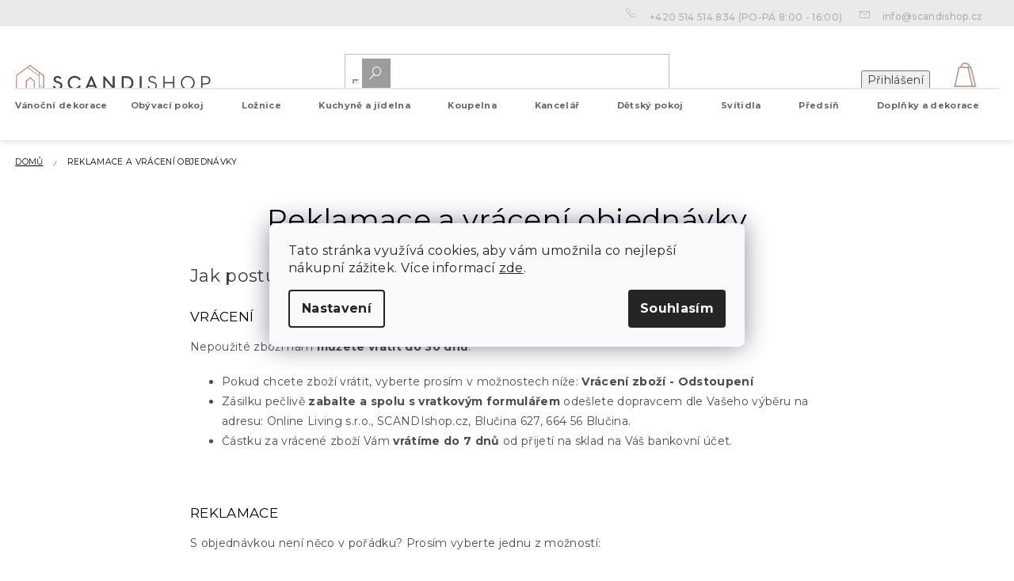

--- FILE ---
content_type: text/html; charset=utf-8
request_url: https://www.scandishop.cz/sos/
body_size: 31157
content:
<!doctype html><html lang="cs" dir="ltr" class="header-background-light external-fonts-loaded"><head><meta charset="utf-8" /><meta name="viewport" content="width=device-width,initial-scale=1" /><title>Reklamace a vrácení objednávky | SCANDIshop.cz</title><link rel="preconnect" href="https://cdn.myshoptet.com" /><link rel="dns-prefetch" href="https://cdn.myshoptet.com" /><link rel="preload" href="https://cdn.myshoptet.com/prj/dist/master/cms/libs/jquery/jquery-1.11.3.min.js" as="script" /><link href="https://cdn.myshoptet.com/prj/dist/master/shop/dist/font-shoptet-11.css.62c94c7785ff2cea73b2.css" rel="stylesheet"><script>
dataLayer = [];
dataLayer.push({'shoptet' : {
    "pageId": 2146,
    "pageType": "article",
    "currency": "CZK",
    "currencyInfo": {
        "decimalSeparator": ",",
        "exchangeRate": 1,
        "priceDecimalPlaces": 0,
        "symbol": "K\u010d",
        "symbolLeft": 0,
        "thousandSeparator": " "
    },
    "language": "cs",
    "projectId": 312030,
    "cartInfo": {
        "id": null,
        "freeShipping": false,
        "freeShippingFrom": 599,
        "leftToFreeGift": {
            "formattedPrice": "0 K\u010d",
            "priceLeft": 0
        },
        "freeGift": false,
        "leftToFreeShipping": {
            "priceLeft": 599,
            "dependOnRegion": 0,
            "formattedPrice": "599 K\u010d"
        },
        "discountCoupon": [],
        "getNoBillingShippingPrice": {
            "withoutVat": 0,
            "vat": 0,
            "withVat": 0
        },
        "cartItems": [],
        "taxMode": "ORDINARY"
    },
    "cart": [],
    "customer": {
        "priceRatio": 1,
        "priceListId": 1,
        "groupId": null,
        "registered": false,
        "mainAccount": false
    }
}});
dataLayer.push({'cookie_consent' : {
    "marketing": "denied",
    "analytics": "denied"
}});
document.addEventListener('DOMContentLoaded', function() {
    shoptet.consent.onAccept(function(agreements) {
        if (agreements.length == 0) {
            return;
        }
        dataLayer.push({
            'cookie_consent' : {
                'marketing' : (agreements.includes(shoptet.config.cookiesConsentOptPersonalisation)
                    ? 'granted' : 'denied'),
                'analytics': (agreements.includes(shoptet.config.cookiesConsentOptAnalytics)
                    ? 'granted' : 'denied')
            },
            'event': 'cookie_consent'
        });
    });
});
</script>

<!-- Google Tag Manager -->
<script>(function(w,d,s,l,i){w[l]=w[l]||[];w[l].push({'gtm.start':
new Date().getTime(),event:'gtm.js'});var f=d.getElementsByTagName(s)[0],
j=d.createElement(s),dl=l!='dataLayer'?'&l='+l:'';j.async=true;j.src=
'https://www.googletagmanager.com/gtm.js?id='+i+dl;f.parentNode.insertBefore(j,f);
})(window,document,'script','dataLayer','GTM-N988WCF');</script>
<!-- End Google Tag Manager -->

<meta property="og:type" content="website"><meta property="og:site_name" content="scandishop.cz"><meta property="og:url" content="https://www.scandishop.cz/sos/"><meta property="og:title" content="Reklamace a vrácení objednávky | SCANDIshop.cz"><meta name="author" content="Scandishop.cz"><meta name="web_author" content="Shoptet.cz"><meta name="dcterms.rightsHolder" content="www.scandishop.cz"><meta name="robots" content="index,follow"><meta property="og:image" content="https://cdn.myshoptet.com/usr/www.scandishop.cz/user/front_images/ogImage/hp.jpg?t=1768869774"><meta property="og:description" content="Reklamace a vrácení objednávky, Scandishop.cz"><meta name="description" content="Reklamace a vrácení objednávky, Scandishop.cz"><meta name="google-site-verification" content="X6BXpHYxh6q7jc_E0U0DwRHjGYqFp9zntskzHkasF7U"><style>:root {--color-primary: #3F3F3F;--color-primary-h: 0;--color-primary-s: 0%;--color-primary-l: 25%;--color-primary-hover: #AB796A;--color-primary-hover-h: 14;--color-primary-hover-s: 28%;--color-primary-hover-l: 54%;--color-secondary: #a57b6d;--color-secondary-h: 15;--color-secondary-s: 24%;--color-secondary-l: 54%;--color-secondary-hover: #37A672;--color-secondary-hover-h: 152;--color-secondary-hover-s: 50%;--color-secondary-hover-l: 43%;--color-tertiary: #BF9F97;--color-tertiary-h: 12;--color-tertiary-s: 24%;--color-tertiary-l: 67%;--color-tertiary-hover: #B1B2B5;--color-tertiary-hover-h: 225;--color-tertiary-hover-s: 3%;--color-tertiary-hover-l: 70%;--color-header-background: #ffffff;--template-font: "sans-serif";--template-headings-font: "sans-serif";--header-background-url: none;--cookies-notice-background: #F8FAFB;--cookies-notice-color: #252525;--cookies-notice-button-hover: #27263f;--cookies-notice-link-hover: #3b3a5f;--templates-update-management-preview-mode-content: "Náhled aktualizací šablony je aktivní pro váš prohlížeč."}</style>
    
    <link href="https://cdn.myshoptet.com/prj/dist/master/shop/dist/main-11.less.fcb4a42d7bd8a71b7ee2.css" rel="stylesheet" />
        
    <script>var shoptet = shoptet || {};</script>
    <script src="https://cdn.myshoptet.com/prj/dist/master/shop/dist/main-3g-header.js.05f199e7fd2450312de2.js"></script>
<!-- User include --><!-- api 428(82) html code header -->
<link rel="stylesheet" href="https://cdn.myshoptet.com/usr/api2.dklab.cz/user/documents/_doplnky/oblibene/312030/17/312030_17.css" type="text/css" /><style>
        :root {
            --dklab-favourites-flag-color: #A57B6D;
            --dklab-favourites-flag-text-color: #FFFFFF;
            --dklab-favourites-add-text-color: #000000;            
            --dklab-favourites-remove-text-color: #A57B6D;            
            --dklab-favourites-add-text-detail-color: #000000;            
            --dklab-favourites-remove-text-detail-color: #A57B6D;            
            --dklab-favourites-header-icon-color: #B9A099;            
            --dklab-favourites-counter-color: #000000;            
        } </style>
<!-- api 608(256) html code header -->
<link rel="stylesheet" href="https://cdn.myshoptet.com/usr/api2.dklab.cz/user/documents/_doplnky/bannery/312030/3772/312030_3772.css" type="text/css" /><style>
        :root {
            --dklab-bannery-b-hp-padding: 15px;
            --dklab-bannery-b-hp-box-padding: 0px;
            --dklab-bannery-b-hp-big-screen: 33.333%;
            --dklab-bannery-b-hp-medium-screen: 33.333%;
            --dklab-bannery-b-hp-small-screen: 33.333%;
            --dklab-bannery-b-hp-tablet-screen: 33.333%;
            --dklab-bannery-b-hp-mobile-screen: 100%;

            --dklab-bannery-i-hp-icon-color: #000000;
            --dklab-bannery-i-hp-color: #000000;
            --dklab-bannery-i-hp-background: #ffffff;            
            
            --dklab-bannery-i-d-icon-color: #000000;
            --dklab-bannery-i-d-color: #000000;
            --dklab-bannery-i-d-background: #ffffff;


            --dklab-bannery-i-hp-w-big-screen: 4;
            --dklab-bannery-i-hp-w-medium-screen: 4;
            --dklab-bannery-i-hp-w-small-screen: 4;
            --dklab-bannery-i-hp-w-tablet-screen: 4;
            --dklab-bannery-i-hp-w-mobile-screen: 2;
            
            --dklab-bannery-i-d-w-big-screen: 4;
            --dklab-bannery-i-d-w-medium-screen: 4;
            --dklab-bannery-i-d-w-small-screen: 4;
            --dklab-bannery-i-d-w-tablet-screen: 4;
            --dklab-bannery-i-d-w-mobile-screen: 2;

        }</style>
<!-- api 609(257) html code header -->
<link rel="stylesheet" href="https://cdn.myshoptet.com/usr/api2.dklab.cz/user/documents/_doplnky/slider/312030/2/312030_2.css" type="text/css" /><style>
        :root {
        --dklab-slider-color-arrow: #A57B6D;
        --dklab-slider-color-hp-dot: #A4A4A4;
        --dklab-slider-color-hp-dot-active: #000000;
        --dklab-slider-color-l-dot: #A4A4A4;
        --dklab-slider-color-l-dot-active: #000000;
        --dklab-slider-color-c-dot: #FFFFFF;
        --dklab-slider-color-c-dot-active: #000000;
        --dklab-slider-color-c-arrow: #000000;
        --dklab-slider-color-d-dot: #A57B6D;
        --dklab-slider-color-d-dot-active: #634A41;

        }</style>
<!-- api 1117(741) html code header -->
<link rel="stylesheet" href="https://cdn.myshoptet.com/usr/api2.dklab.cz/user/documents/_doplnky/faviExtra/312030/4/312030_4.css" type="text/css" /><style></style>
<!-- service 608(256) html code header -->
<link rel="stylesheet" href="https://cdn.myshoptet.com/usr/api.dklab.cz/user/documents/fontawesome/css/all.css?v=1.02" type="text/css" />
<!-- service 619(267) html code header -->
<link href="https://cdn.myshoptet.com/usr/fvstudio.myshoptet.com/user/documents/addons/cartupsell.min.css?24.11.1" rel="stylesheet">
<!-- service 2436(1937) html code header -->
<link rel="stylesheet" href="https://cdn.myshoptet.com/addons/Webotvurci-s-r-o/ar-product-viewer/styles.header.min.css?18755605a678c54ed072107f61c03382ebd21f21">
<!-- service 428(82) html code header -->
<style>
@font-face {
    font-family: 'oblibene';
    src:  url('https://cdn.myshoptet.com/usr/api2.dklab.cz/user/documents/_doplnky/oblibene/font/oblibene.eot?v1');
    src:  url('https://cdn.myshoptet.com/usr/api2.dklab.cz/user/documents/_doplnky/oblibene/font/oblibene.eot?v1#iefix') format('embedded-opentype'),
    url('https://cdn.myshoptet.com/usr/api2.dklab.cz/user/documents/_doplnky/oblibene/font/oblibene.ttf?v1') format('truetype'),
    url('https://cdn.myshoptet.com/usr/api2.dklab.cz/user/documents/_doplnky/oblibene/font/oblibene.woff?v1') format('woff'),
    url('https://cdn.myshoptet.com/usr/api2.dklab.cz/user/documents/_doplnky/oblibene/font/oblibene.svg?v1') format('svg');
    font-weight: normal;
    font-style: normal;
}
</style>
<script>
var dklabFavIndividual;
</script>
<!-- service 609(257) html code header -->
<link rel="stylesheet" href="https://cdn.myshoptet.com/usr/api2.dklab.cz/user/documents/css/swiper-bundle.min.css?v=1" />
<!--
<link rel="stylesheet" href="https://cdn.myshoptet.com/usr/api.dklab.cz/user/documents/_doplnky/lightslider/dist/css/lightslider.css?v=5" />
<link rel="stylesheet" href="https://cdn.myshoptet.com/usr/api.dklab.cz/user/documents/_doplnky/sliderplus/src/style.css?v=66" type="text/css" />
<link rel="stylesheet" href="https://cdn.myshoptet.com/usr/api.dklab.cz/user/documents/_doplnky/sliderplus/src/style_fix.css?v=38" type="text/css" />
<style type="text/css">
.dklabSliderplusCarousel.dklabSliderplus-moderni-tmavy .extended-banner-link:hover, .dklabSliderplusCarousel.dklabSliderplus-moderni-svetly .extended-banner-link:hover,
.dklabSliderplusCarousel.dklabSliderplus-box-tmavy .extended-banner-link, .dklabSliderplusCarousel.dklabSliderplus-box-svetly .extended-banner-link{
  background: #3F3F3F;
}
</style>
-->

<!-- project html code header -->
<meta name="p:domain_verify" content="cab1b6bffaa0fdc359f361f5d7fa63a9"/>
<meta name="facebook-domain-verification" content="czqy5ylpgc1nllu9vv49ioqy10c6rd" />
<meta name="seznam-wmt" content="rQ5BKjeAAPPnEoTPW95uXQv8E8iFEV8D" />

<script>
window.fvCollection = {
    giftCards: [
        {code: "POUKAZ/500/SCCZ/E", id: '45284'},
        {code: "POUKAZ/1000/SCCZ/E", id: '45290'},
        {code: "POUKAZ/1500/SCCZ/E", id: '45296'},
        {code: "POUKAZ/2500/SCCZ/E", id: '45302'},
        {code: "POUKAZ/5000/SCCZ/E", id: '45308'},
    ],
    modalText: "V košíku máte produkt, který není možné objednat společně s právě přidávaným produktem.<br><br> Dárkové poukazy můžete objednat pouze samostatně z důvodů dodání výhradně na váš e-mail v elektronické podobě.",
    electronicDeliveryId: '180',
}
</script>

<style type="text/css">
/*
.siteCookies__text a {
text-decoration: underline !important;
color: #fff !important;
}
.siteCookies__form {
background-color: rgb(165,123,109, 0.85);
}
.siteCookies--bottom.siteCookies--scrolled {
background-color: transparent!important;
}
.siteCookies {
font-size: 14px;
}
*/

.type-detail button.btn.btn-conversion.add-to-cart-button:hover {
-webkit-transform: scale(1.05);
-ms-transform: scale(1.05);
}

.vote-time {
display: none;
}


#manufacturer-filter {
display: none;
}

.slick-prev:before, .slick-next:before {
background: #a57b6d;
}

.slick-dots li button:before {
color: rgba(0, 0, 0, 0.4);
}


.in-index main .banners-content.body-banners .ob_lob{
	margin-bottom:0;
	margin-top:30px;
}

#navigation > div.navigation-in > ul.menu-level-1 ul.menu-level-2{
	top:3rem;
}
@media (min-width: 768px) {
#navigation > div.navigation-in > ul.menu-level-1 > li{
	height:40px;
}
}
.advanced-parameter-inner::before{
cursor:pointer
}
</style>


<link rel="apple-touch-icon" href="/user/documents/icons/apple-touch-icon.png">
<link rel="icon" type="image/png" sizes="16x16" href="/user/documents/icons/favicon-16x16.png">
<link rel="icon" type="image/png" sizes="32x32" href="/user/documents/icons/favicon-32x32.png">
<link rel="icon" type="image/png" sizes="192x192" href="/user/documents/icons/favicon-192x192.png">
<link href="https://fonts.googleapis.com/css2?family=Montserrat:ital,wght@0,400;0,500;0,700;1,400;1,500;1,700&display=swap" rel="stylesheet">

<link rel="stylesheet" type="text/css" href="https://cdn.textilapp.com/stores/scandi/animations.css?v=1_1">
<link rel="stylesheet" type="text/css" href="https://cdn.textilapp.com/stores/scandi/main.css?v=1_7">
<link rel="stylesheet" type="text/css" href="https://cdn.textilapp.com/stores/scandi/components.css?v=1_5">
<link rel="stylesheet" type="text/css" href="https://cdn.textilapp.com/stores/scandi/pages.css?v=1_19">
<link rel="stylesheet" type="text/css" href="https://cdn.textilapp.com/stores/scandi/custom_css/SCA_CZ/config.css?v=1_2">
<link rel="stylesheet" type="text/css" href="https://cdn.textilapp.com/stores/scandi/promotions.css?v=1_7">

<link rel="stylesheet" href="https://use.fontawesome.com/releases/v5.8.1/css/all.css" integrity="sha384-50oBUHEmvpQ+1lW4y57PTFmhCaXp0ML5d60M1M7uH2+nqUivzIebhndOJK28anvf" crossorigin="anonymous">
<link rel="stylesheet" href="/user/documents/css/style_dklab_font.css?v=1.0" />
<link rel="stylesheet" href="/user/documents/css/style_myval_inspiration.css?v=1.014" />
<link rel="stylesheet" href="/user/documents/css/style_dklab.css?v=1.072" />
<link rel="stylesheet" href="/user/documents/css/style_dklab_hlavicka.css?v=1.102" />
<link rel="stylesheet" href="/user/documents/css/style_dklab_paticka.css?v=1.0" />
<link rel="stylesheet" href="/user/documents/css/style_dklab_detail.css?v=1.238" />
<link rel="stylesheet" href="/user/documents/css/style_dklab_uvod.css?v=1.0018" />
<link rel="stylesheet" href="/user/documents/css/style_dklab_doplnky.css?v=1.0" />
<link rel="stylesheet" href="/user/documents/css/style_dklab_columns.css?v=1.0" />
<link rel="stylesheet" href="/user/documents/css/style_dklab_blog.css?v=1.14" />
<link rel="stylesheet" href="/user/documents/css/style_dklab_sticky.css?v=1.2" />
<link rel="stylesheet" href="/user/documents/css/style_dklab_cookies.css?v=1.0" />
<link rel="stylesheet" href="/user/documents/css/style_dklab_cbox.css?v=1.0" />
<link rel="stylesheet" href="/user/documents/css/style_dklab_kategorie.css?v=1.477" />
<link rel="stylesheet" href="/user/documents/css/partners.css?v=1.000" />
<link rel="stylesheet" href="/user/documents/revelor/css/main.css?v=5.11" />

<!-- CJ Affiliate plugin settings -->
<script type='text/javascript' id='cjAffPluginSettingsTag'>
var cjAffPluginSettings = {
eid: '1563675',
tid: '12450',
aid: '429688',
sd: 'collector.scandishop.cz',
consent: {
collectionMethod: 'latest',
optInRequired: true,
requiredConsentLevel: 'analytics',
}
};
</script>
<!-- /User include --><link rel="canonical" href="https://www.scandishop.cz/sos/" />    <!-- Global site tag (gtag.js) - Google Analytics -->
    <script async src="https://www.googletagmanager.com/gtag/js?id=G-GRLNZFVR4B"></script>
    <script>
        
        window.dataLayer = window.dataLayer || [];
        function gtag(){dataLayer.push(arguments);}
        

                    console.debug('default consent data');

            gtag('consent', 'default', {"ad_storage":"denied","analytics_storage":"denied","ad_user_data":"denied","ad_personalization":"denied","wait_for_update":500});
            dataLayer.push({
                'event': 'default_consent'
            });
        
        gtag('js', new Date());

                gtag('config', 'UA-91556740-3', { 'groups': "UA" });
        
                gtag('config', 'G-GRLNZFVR4B', {"groups":"GA4","send_page_view":false,"content_group":"article","currency":"CZK","page_language":"cs"});
        
                gtag('config', 'AW-613587491', {"allow_enhanced_conversions":true});
        
        
        
        
        
                    gtag('event', 'page_view', {"send_to":"GA4","page_language":"cs","content_group":"article","currency":"CZK"});
        
        
        
        
        
        
        
        
        
        
        
        
        
        document.addEventListener('DOMContentLoaded', function() {
            if (typeof shoptet.tracking !== 'undefined') {
                for (var id in shoptet.tracking.bannersList) {
                    gtag('event', 'view_promotion', {
                        "send_to": "UA",
                        "promotions": [
                            {
                                "id": shoptet.tracking.bannersList[id].id,
                                "name": shoptet.tracking.bannersList[id].name,
                                "position": shoptet.tracking.bannersList[id].position
                            }
                        ]
                    });
                }
            }

            shoptet.consent.onAccept(function(agreements) {
                if (agreements.length !== 0) {
                    console.debug('gtag consent accept');
                    var gtagConsentPayload =  {
                        'ad_storage': agreements.includes(shoptet.config.cookiesConsentOptPersonalisation)
                            ? 'granted' : 'denied',
                        'analytics_storage': agreements.includes(shoptet.config.cookiesConsentOptAnalytics)
                            ? 'granted' : 'denied',
                                                                                                'ad_user_data': agreements.includes(shoptet.config.cookiesConsentOptPersonalisation)
                            ? 'granted' : 'denied',
                        'ad_personalization': agreements.includes(shoptet.config.cookiesConsentOptPersonalisation)
                            ? 'granted' : 'denied',
                        };
                    console.debug('update consent data', gtagConsentPayload);
                    gtag('consent', 'update', gtagConsentPayload);
                    dataLayer.push(
                        { 'event': 'update_consent' }
                    );
                }
            });
        });
    </script>
</head><body class="desktop id-2146 in-sos template-11 type-page multiple-columns-body columns-3 ums_forms_redesign--off ums_a11y_category_page--on ums_discussion_rating_forms--off ums_flags_display_unification--on ums_a11y_login--on mobile-header-version-0"><noscript>
    <style>
        #header {
            padding-top: 0;
            position: relative !important;
            top: 0;
        }
        .header-navigation {
            position: relative !important;
        }
        .overall-wrapper {
            margin: 0 !important;
        }
        body:not(.ready) {
            visibility: visible !important;
        }
    </style>
    <div class="no-javascript">
        <div class="no-javascript__title">Musíte změnit nastavení vašeho prohlížeče</div>
        <div class="no-javascript__text">Podívejte se na: <a href="https://www.google.com/support/bin/answer.py?answer=23852">Jak povolit JavaScript ve vašem prohlížeči</a>.</div>
        <div class="no-javascript__text">Pokud používáte software na blokování reklam, může být nutné povolit JavaScript z této stránky.</div>
        <div class="no-javascript__text">Děkujeme.</div>
    </div>
</noscript>

        <div id="fb-root"></div>
        <script>
            window.fbAsyncInit = function() {
                FB.init({
//                    appId            : 'your-app-id',
                    autoLogAppEvents : true,
                    xfbml            : true,
                    version          : 'v19.0'
                });
            };
        </script>
        <script async defer crossorigin="anonymous" src="https://connect.facebook.net/cs_CZ/sdk.js"></script>
<!-- Google Tag Manager (noscript) -->
<noscript><iframe src="https://www.googletagmanager.com/ns.html?id=GTM-N988WCF"
height="0" width="0" style="display:none;visibility:hidden"></iframe></noscript>
<!-- End Google Tag Manager (noscript) -->

    <div class="siteCookies siteCookies--center siteCookies--light js-siteCookies" role="dialog" data-testid="cookiesPopup" data-nosnippet>
        <div class="siteCookies__form">
            <div class="siteCookies__content">
                <div class="siteCookies__text">
                    Tato stránka využívá cookies, aby vám umožnila co nejlepší nákupní zážitek. Více informací <a href="http://www.scandishop.cz/podminky-ochrany-osobnich-udaju/" target="\" _blank="">zde</a>.
                </div>
                <p class="siteCookies__links">
                    <button class="siteCookies__link js-cookies-settings" aria-label="Nastavení cookies" data-testid="cookiesSettings">Nastavení</button>
                </p>
            </div>
            <div class="siteCookies__buttonWrap">
                                <button class="siteCookies__button js-cookiesConsentSubmit" value="all" aria-label="Přijmout cookies" data-testid="buttonCookiesAccept">Souhlasím</button>
            </div>
        </div>
        <script>
            document.addEventListener("DOMContentLoaded", () => {
                const siteCookies = document.querySelector('.js-siteCookies');
                document.addEventListener("scroll", shoptet.common.throttle(() => {
                    const st = document.documentElement.scrollTop;
                    if (st > 1) {
                        siteCookies.classList.add('siteCookies--scrolled');
                    } else {
                        siteCookies.classList.remove('siteCookies--scrolled');
                    }
                }, 100));
            });
        </script>
    </div>
<a href="#content" class="skip-link sr-only">Přejít na obsah</a><div class="overall-wrapper"><div class="user-action"><div class="container">
    <div class="user-action-in">
                    <div id="login" class="user-action-login popup-widget login-widget" role="dialog" aria-labelledby="loginHeading">
        <div class="popup-widget-inner">
                            <h2 id="loginHeading">Přihlášení k vašemu účtu</h2><div id="customerLogin"><form action="/action/Customer/Login/" method="post" id="formLoginIncluded" class="csrf-enabled formLogin" data-testid="formLogin"><input type="hidden" name="referer" value="" /><div class="form-group"><div class="input-wrapper email js-validated-element-wrapper no-label"><input type="email" name="email" class="form-control" autofocus placeholder="E-mailová adresa (např. jan@novak.cz)" data-testid="inputEmail" autocomplete="email" required /></div></div><div class="form-group"><div class="input-wrapper password js-validated-element-wrapper no-label"><input type="password" name="password" class="form-control" placeholder="Heslo" data-testid="inputPassword" autocomplete="current-password" required /><span class="no-display">Nemůžete vyplnit toto pole</span><input type="text" name="surname" value="" class="no-display" /></div></div><div class="form-group"><div class="login-wrapper"><button type="submit" class="btn btn-secondary btn-text btn-login" data-testid="buttonSubmit">Přihlásit se</button><div class="password-helper"><a href="/registrace/" data-testid="signup" rel="nofollow">Nová registrace</a><a href="/klient/zapomenute-heslo/" rel="nofollow">Zapomenuté heslo</a></div></div></div><div class="social-login-buttons"><div class="social-login-buttons-divider"><span>nebo</span></div><div class="form-group"><a href="/action/Social/login/?provider=Facebook" class="login-btn facebook" rel="nofollow"><span class="login-facebook-icon"></span><strong>Přihlásit se přes Facebook</strong></a></div><div class="form-group"><a href="/action/Social/login/?provider=Google" class="login-btn google" rel="nofollow"><span class="login-google-icon"></span><strong>Přihlásit se přes Google</strong></a></div></div></form>
</div>                    </div>
    </div>

                            <div id="cart-widget" class="user-action-cart popup-widget cart-widget loader-wrapper" data-testid="popupCartWidget" role="dialog" aria-hidden="true">
    <div class="popup-widget-inner cart-widget-inner place-cart-here">
        <div class="loader-overlay">
            <div class="loader"></div>
        </div>
    </div>

    <div class="cart-widget-button">
        <a href="/kosik/" class="btn btn-conversion" id="continue-order-button" rel="nofollow" data-testid="buttonNextStep">Pokračovat do košíku</a>
    </div>
</div>
            </div>
</div>
</div><div class="top-navigation-bar" data-testid="topNavigationBar">

    <div class="container">

        <div class="top-navigation-contacts">
            <strong>Zákaznická podpora:</strong><a href="tel:+420514514834" class="project-phone" aria-label="Zavolat na +420514514834" data-testid="contactboxPhone"><span>+420 514 514 834</span></a><a href="mailto:info@scandishop.cz" class="project-email" data-testid="contactboxEmail"><span>info@scandishop.cz</span></a>        </div>

                            <div class="top-navigation-menu">
                <div class="top-navigation-menu-trigger"></div>
                <ul class="top-navigation-bar-menu">
                                            <li class="top-navigation-menu-item-6134">
                            <a href="/sledovani-objednavky/">Sledování objednávky</a>
                        </li>
                                            <li class="top-navigation-menu-item-2146">
                            <a href="/sos/" target="blank">Reklamace a vrácení objednávky</a>
                        </li>
                                            <li class="top-navigation-menu-item-1682">
                            <a href="/vyhody-nakupu-u-nas/">Výhody nákupu u nás</a>
                        </li>
                                            <li class="top-navigation-menu-item-1685">
                            <a href="/doprava-a-platba/">Doprava a platba</a>
                        </li>
                                            <li class="top-navigation-menu-item-29">
                            <a href="/kontakty/">Kontakty</a>
                        </li>
                                            <li class="top-navigation-menu-item-39">
                            <a href="/obchodni-podminky/">Všeobecné Obchodní podmínky</a>
                        </li>
                                            <li class="top-navigation-menu-item-691">
                            <a href="/ochrana-osobnich-udaju/">Ochrana osobních údajů</a>
                        </li>
                                    </ul>
                <ul class="top-navigation-bar-menu-helper"></ul>
            </div>
        
        <div class="top-navigation-tools top-navigation-tools--language">
            <div class="responsive-tools">
                <a href="#" class="toggle-window" data-target="search" aria-label="Hledat" data-testid="linkSearchIcon"></a>
                                                            <a href="#" class="toggle-window" data-target="login"></a>
                                                    <a href="#" class="toggle-window" data-target="navigation" aria-label="Menu" data-testid="hamburgerMenu"></a>
            </div>
                        <button class="top-nav-button top-nav-button-login toggle-window" type="button" data-target="login" aria-haspopup="dialog" aria-controls="login" aria-expanded="false" data-testid="signin"><span>Přihlášení</span></button>        </div>

    </div>

</div>
<header id="header"><div class="container navigation-wrapper">
    <div class="header-top">
        <div class="site-name-wrapper">
            <div class="site-name"><a href="/" data-testid="linkWebsiteLogo"><img src="https://cdn.myshoptet.com/usr/www.scandishop.cz/user/logos/scandishop_logo-1.svg" alt="Scandishop.cz" fetchpriority="low" /></a></div>        </div>
        <div class="search" itemscope itemtype="https://schema.org/WebSite">
            <meta itemprop="headline" content="Reklamace a vrácení objednávky"/><meta itemprop="url" content="https://www.scandishop.cz"/><meta itemprop="text" content="Reklamace a vrácení objednávky, Scandishop.cz"/>            <form action="/action/ProductSearch/prepareString/" method="post"
    id="formSearchForm" class="search-form compact-form js-search-main"
    itemprop="potentialAction" itemscope itemtype="https://schema.org/SearchAction" data-testid="searchForm">
    <fieldset>
        <meta itemprop="target"
            content="https://www.scandishop.cz/vyhledavani/?string={string}"/>
        <input type="hidden" name="language" value="cs"/>
        
            
<input
    type="search"
    name="string"
        class="query-input form-control search-input js-search-input"
    placeholder="Napište, co hledáte"
    autocomplete="off"
    required
    itemprop="query-input"
    aria-label="Vyhledávání"
    data-testid="searchInput"
>
            <button type="submit" class="btn btn-default" data-testid="searchBtn">Hledat</button>
        
    </fieldset>
</form>
        </div>
        <div class="navigation-buttons">
                
    <a href="/kosik/" class="btn btn-icon toggle-window cart-count" data-target="cart" data-hover="true" data-redirect="true" data-testid="headerCart" rel="nofollow" aria-haspopup="dialog" aria-expanded="false" aria-controls="cart-widget">
        
                <span class="sr-only">Nákupní košík</span>
        
            <span class="cart-price visible-lg-inline-block" data-testid="headerCartPrice">
                                    Prázdný košík                            </span>
        
    
            </a>
        </div>
    </div>
    <nav id="navigation" aria-label="Hlavní menu" data-collapsible="true"><div class="navigation-in menu"><ul class="menu-level-1" role="menubar" data-testid="headerMenuItems"><li class="menu-item-3634 ext" role="none"><a href="/vanocni-dekorace/" data-testid="headerMenuItem" role="menuitem" aria-haspopup="true" aria-expanded="false"><b>Vánoční dekorace</b><span class="submenu-arrow"></span></a><ul class="menu-level-2" aria-label="Vánoční dekorace" tabindex="-1" role="menu"><li class="menu-item-3637" role="none"><a href="/vanocni-ozdoby/" class="menu-image" data-testid="headerMenuItem" tabindex="-1" aria-hidden="true"><img src="data:image/svg+xml,%3Csvg%20width%3D%22140%22%20height%3D%22100%22%20xmlns%3D%22http%3A%2F%2Fwww.w3.org%2F2000%2Fsvg%22%3E%3C%2Fsvg%3E" alt="" aria-hidden="true" width="140" height="100"  data-src="https://cdn.myshoptet.com/usr/www.scandishop.cz/user/categories/orig/engel_seite_162.jpg" fetchpriority="low" /></a><div><a href="/vanocni-ozdoby/" data-testid="headerMenuItem" role="menuitem"><span>Vánoční ozdoby</span></a>
                        </div></li><li class="menu-item-3640" role="none"><a href="/vanocni-osvetleni/" class="menu-image" data-testid="headerMenuItem" tabindex="-1" aria-hidden="true"><img src="data:image/svg+xml,%3Csvg%20width%3D%22140%22%20height%3D%22100%22%20xmlns%3D%22http%3A%2F%2Fwww.w3.org%2F2000%2Fsvg%22%3E%3C%2Fsvg%3E" alt="" aria-hidden="true" width="140" height="100"  data-src="https://cdn.myshoptet.com/usr/www.scandishop.cz/user/categories/orig/wunderkugel_seite_031.jpg" fetchpriority="low" /></a><div><a href="/vanocni-osvetleni/" data-testid="headerMenuItem" role="menuitem"><span>Vánoční osvětlení</span></a>
                        </div></li><li class="menu-item-3643" role="none"><a href="/vanocni-stolovani/" class="menu-image" data-testid="headerMenuItem" tabindex="-1" aria-hidden="true"><img src="data:image/svg+xml,%3Csvg%20width%3D%22140%22%20height%3D%22100%22%20xmlns%3D%22http%3A%2F%2Fwww.w3.org%2F2000%2Fsvg%22%3E%3C%2Fsvg%3E" alt="" aria-hidden="true" width="140" height="100"  data-src="https://cdn.myshoptet.com/usr/www.scandishop.cz/user/categories/orig/56221_89246-porzellanteller-deko.jpg" fetchpriority="low" /></a><div><a href="/vanocni-stolovani/" data-testid="headerMenuItem" role="menuitem"><span>Vánoční stolování</span></a>
                        </div></li><li class="menu-item-3646" role="none"><a href="/vanocni-figurky-a-postavicky/" class="menu-image" data-testid="headerMenuItem" tabindex="-1" aria-hidden="true"><img src="data:image/svg+xml,%3Csvg%20width%3D%22140%22%20height%3D%22100%22%20xmlns%3D%22http%3A%2F%2Fwww.w3.org%2F2000%2Fsvg%22%3E%3C%2Fsvg%3E" alt="" aria-hidden="true" width="140" height="100"  data-src="https://cdn.myshoptet.com/usr/www.scandishop.cz/user/categories/orig/89577_kleinerwinterwald.jpg" fetchpriority="low" /></a><div><a href="/vanocni-figurky-a-postavicky/" data-testid="headerMenuItem" role="menuitem"><span>Vánoční figurky a postavičky</span></a>
                        </div></li></ul></li>
<li class="menu-item-704 ext" role="none"><a href="/obyvaci-pokoj/" data-testid="headerMenuItem" role="menuitem" aria-haspopup="true" aria-expanded="false"><b>Obývací pokoj</b><span class="submenu-arrow"></span></a><ul class="menu-level-2" aria-label="Obývací pokoj" tabindex="-1" role="menu"><li class="menu-item-707 has-third-level" role="none"><a href="/sedacky-a-sedaci-soupravy/" class="menu-image" data-testid="headerMenuItem" tabindex="-1" aria-hidden="true"><img src="data:image/svg+xml,%3Csvg%20width%3D%22140%22%20height%3D%22100%22%20xmlns%3D%22http%3A%2F%2Fwww.w3.org%2F2000%2Fsvg%22%3E%3C%2Fsvg%3E" alt="" aria-hidden="true" width="140" height="100"  data-src="https://cdn.myshoptet.com/usr/www.scandishop.cz/user/categories/orig/sedacky_a_sedaci_soupravy.jpg" fetchpriority="low" /></a><div><a href="/sedacky-a-sedaci-soupravy/" data-testid="headerMenuItem" role="menuitem"><span>Sedačky a sedací soupravy</span></a>
                                                    <ul class="menu-level-3" role="menu">
                                                                    <li class="menu-item-710" role="none">
                                        <a href="/sedacky-ve-tvaru-u/" data-testid="headerMenuItem" role="menuitem">
                                            Sedačky ve tvaru U</a>,                                    </li>
                                                                    <li class="menu-item-932" role="none">
                                        <a href="/rohove-sedacky/" data-testid="headerMenuItem" role="menuitem">
                                            Rohové sedačky</a>                                    </li>
                                                            </ul>
                        </div></li><li class="menu-item-785" role="none"><a href="/pohovky/" class="menu-image" data-testid="headerMenuItem" tabindex="-1" aria-hidden="true"><img src="data:image/svg+xml,%3Csvg%20width%3D%22140%22%20height%3D%22100%22%20xmlns%3D%22http%3A%2F%2Fwww.w3.org%2F2000%2Fsvg%22%3E%3C%2Fsvg%3E" alt="" aria-hidden="true" width="140" height="100"  data-src="https://cdn.myshoptet.com/usr/www.scandishop.cz/user/categories/orig/pohovky.jpg" fetchpriority="low" /></a><div><a href="/pohovky/" data-testid="headerMenuItem" role="menuitem"><span>Pohovky</span></a>
                        </div></li><li class="menu-item-713 has-third-level" role="none"><a href="/kresla/" class="menu-image" data-testid="headerMenuItem" tabindex="-1" aria-hidden="true"><img src="data:image/svg+xml,%3Csvg%20width%3D%22140%22%20height%3D%22100%22%20xmlns%3D%22http%3A%2F%2Fwww.w3.org%2F2000%2Fsvg%22%3E%3C%2Fsvg%3E" alt="" aria-hidden="true" width="140" height="100"  data-src="https://cdn.myshoptet.com/usr/www.scandishop.cz/user/categories/orig/kresla.jpg" fetchpriority="low" /></a><div><a href="/kresla/" data-testid="headerMenuItem" role="menuitem"><span>Křesla</span></a>
                                                    <ul class="menu-level-3" role="menu">
                                                                    <li class="menu-item-716" role="none">
                                        <a href="/polohovaci-kresla/" data-testid="headerMenuItem" role="menuitem">
                                            Polohovací křesla</a>,                                    </li>
                                                                    <li class="menu-item-767" role="none">
                                        <a href="/relaxacni-kresla/" data-testid="headerMenuItem" role="menuitem">
                                            Relaxační křesla</a>,                                    </li>
                                                                    <li class="menu-item-905" role="none">
                                        <a href="/rozkladaci-kresla/" data-testid="headerMenuItem" role="menuitem">
                                            Rozkládací křesla</a>,                                    </li>
                                                                    <li class="menu-item-923" role="none">
                                        <a href="/houpaci-kresla/" data-testid="headerMenuItem" role="menuitem">
                                            Houpací křesla</a>,                                    </li>
                                                                    <li class="menu-item-941" role="none">
                                        <a href="/kresla-usak-k-tv/" data-testid="headerMenuItem" role="menuitem">
                                            Křesla ušák k TV</a>,                                    </li>
                                                                    <li class="menu-item-1670" role="none">
                                        <a href="/zavesna-kresla/" data-testid="headerMenuItem" role="menuitem">
                                            Závěsná křesla</a>,                                    </li>
                                                                    <li class="menu-item-5268" role="none">
                                        <a href="/kresla-z-ratanu/" data-testid="headerMenuItem" role="menuitem">
                                            Ratanová křesla</a>                                    </li>
                                                            </ul>
                        </div></li><li class="menu-item-821 has-third-level" role="none"><a href="/stolky/" class="menu-image" data-testid="headerMenuItem" tabindex="-1" aria-hidden="true"><img src="data:image/svg+xml,%3Csvg%20width%3D%22140%22%20height%3D%22100%22%20xmlns%3D%22http%3A%2F%2Fwww.w3.org%2F2000%2Fsvg%22%3E%3C%2Fsvg%3E" alt="" aria-hidden="true" width="140" height="100"  data-src="https://cdn.myshoptet.com/usr/www.scandishop.cz/user/categories/orig/stolky.jpg" fetchpriority="low" /></a><div><a href="/stolky/" data-testid="headerMenuItem" role="menuitem"><span>Stolky</span></a>
                                                    <ul class="menu-level-3" role="menu">
                                                                    <li class="menu-item-824" role="none">
                                        <a href="/konferencni-stolky/" data-testid="headerMenuItem" role="menuitem">
                                            Konferenční stolky</a>,                                    </li>
                                                                    <li class="menu-item-884" role="none">
                                        <a href="/tv-stolky/" data-testid="headerMenuItem" role="menuitem">
                                            TV stolky</a>,                                    </li>
                                                                    <li class="menu-item-998" role="none">
                                        <a href="/prirucni-stolky/" data-testid="headerMenuItem" role="menuitem">
                                            Příruční stolky</a>,                                    </li>
                                                                    <li class="menu-item-1175" role="none">
                                        <a href="/konzolove-stolky/" data-testid="headerMenuItem" role="menuitem">
                                            Konzolové stolky</a>                                    </li>
                                                            </ul>
                        </div></li><li class="menu-item-731" role="none"><a href="/komody/" class="menu-image" data-testid="headerMenuItem" tabindex="-1" aria-hidden="true"><img src="data:image/svg+xml,%3Csvg%20width%3D%22140%22%20height%3D%22100%22%20xmlns%3D%22http%3A%2F%2Fwww.w3.org%2F2000%2Fsvg%22%3E%3C%2Fsvg%3E" alt="" aria-hidden="true" width="140" height="100"  data-src="https://cdn.myshoptet.com/usr/www.scandishop.cz/user/categories/orig/komody.jpg" fetchpriority="low" /></a><div><a href="/komody/" data-testid="headerMenuItem" role="menuitem"><span>Komody</span></a>
                        </div></li><li class="menu-item-887" role="none"><a href="/knihovny-a-regaly/" class="menu-image" data-testid="headerMenuItem" tabindex="-1" aria-hidden="true"><img src="data:image/svg+xml,%3Csvg%20width%3D%22140%22%20height%3D%22100%22%20xmlns%3D%22http%3A%2F%2Fwww.w3.org%2F2000%2Fsvg%22%3E%3C%2Fsvg%3E" alt="" aria-hidden="true" width="140" height="100"  data-src="https://cdn.myshoptet.com/usr/www.scandishop.cz/user/categories/orig/knihovny_a_regaly.jpg" fetchpriority="low" /></a><div><a href="/knihovny-a-regaly/" data-testid="headerMenuItem" role="menuitem"><span>Knihovny a regály</span></a>
                        </div></li><li class="menu-item-1625" role="none"><a href="/police/" class="menu-image" data-testid="headerMenuItem" tabindex="-1" aria-hidden="true"><img src="data:image/svg+xml,%3Csvg%20width%3D%22140%22%20height%3D%22100%22%20xmlns%3D%22http%3A%2F%2Fwww.w3.org%2F2000%2Fsvg%22%3E%3C%2Fsvg%3E" alt="" aria-hidden="true" width="140" height="100"  data-src="https://cdn.myshoptet.com/usr/www.scandishop.cz/user/categories/orig/police.jpg" fetchpriority="low" /></a><div><a href="/police/" data-testid="headerMenuItem" role="menuitem"><span>Police</span></a>
                        </div></li><li class="menu-item-782 has-third-level" role="none"><a href="/taburety/" class="menu-image" data-testid="headerMenuItem" tabindex="-1" aria-hidden="true"><img src="data:image/svg+xml,%3Csvg%20width%3D%22140%22%20height%3D%22100%22%20xmlns%3D%22http%3A%2F%2Fwww.w3.org%2F2000%2Fsvg%22%3E%3C%2Fsvg%3E" alt="" aria-hidden="true" width="140" height="100"  data-src="https://cdn.myshoptet.com/usr/www.scandishop.cz/user/categories/orig/taburety.jpg" fetchpriority="low" /></a><div><a href="/taburety/" data-testid="headerMenuItem" role="menuitem"><span>Taburety</span></a>
                                                    <ul class="menu-level-3" role="menu">
                                                                    <li class="menu-item-3712" role="none">
                                        <a href="/taburety-smart/" data-testid="headerMenuItem" role="menuitem">
                                            Taburety k pohovkám SMART</a>                                    </li>
                                                            </ul>
                        </div></li><li class="menu-item-3718" role="none"><a href="/dekoracni-interierove-panely-na-zed/" class="menu-image" data-testid="headerMenuItem" tabindex="-1" aria-hidden="true"><img src="data:image/svg+xml,%3Csvg%20width%3D%22140%22%20height%3D%22100%22%20xmlns%3D%22http%3A%2F%2Fwww.w3.org%2F2000%2Fsvg%22%3E%3C%2Fsvg%3E" alt="" aria-hidden="true" width="140" height="100"  data-src="https://cdn.myshoptet.com/usr/www.scandishop.cz/user/categories/orig/dekoracni_interierove_panely_na_zed.jpg" fetchpriority="low" /></a><div><a href="/dekoracni-interierove-panely-na-zed/" data-testid="headerMenuItem" role="menuitem"><span>Dekorační interierové panely na zeď</span></a>
                        </div></li><li class="menu-item-5169" role="none"><a href="/2-jakost-nabytku-obyvaci-pokoj/" class="menu-image" data-testid="headerMenuItem" tabindex="-1" aria-hidden="true"><img src="data:image/svg+xml,%3Csvg%20width%3D%22140%22%20height%3D%22100%22%20xmlns%3D%22http%3A%2F%2Fwww.w3.org%2F2000%2Fsvg%22%3E%3C%2Fsvg%3E" alt="" aria-hidden="true" width="140" height="100"  data-src="https://cdn.myshoptet.com/usr/www.scandishop.cz/user/categories/orig/2_jakost_nabytku_obyvaci_pokoj.jpg" fetchpriority="low" /></a><div><a href="/2-jakost-nabytku-obyvaci-pokoj/" data-testid="headerMenuItem" role="menuitem"><span>Druhá šance nábytku do obývacího pokoje</span></a>
                        </div></li></ul></li>
<li class="menu-item-725 ext" role="none"><a href="/loznice/" data-testid="headerMenuItem" role="menuitem" aria-haspopup="true" aria-expanded="false"><b>Ložnice</b><span class="submenu-arrow"></span></a><ul class="menu-level-2" aria-label="Ložnice" tabindex="-1" role="menu"><li class="menu-item-836 has-third-level" role="none"><a href="/postele/" class="menu-image" data-testid="headerMenuItem" tabindex="-1" aria-hidden="true"><img src="data:image/svg+xml,%3Csvg%20width%3D%22140%22%20height%3D%22100%22%20xmlns%3D%22http%3A%2F%2Fwww.w3.org%2F2000%2Fsvg%22%3E%3C%2Fsvg%3E" alt="" aria-hidden="true" width="140" height="100"  data-src="https://cdn.myshoptet.com/usr/www.scandishop.cz/user/categories/orig/postele.jpg" fetchpriority="low" /></a><div><a href="/postele/" data-testid="headerMenuItem" role="menuitem"><span>Postele</span></a>
                                                    <ul class="menu-level-3" role="menu">
                                                                    <li class="menu-item-908" role="none">
                                        <a href="/manzelske-postele/" data-testid="headerMenuItem" role="menuitem">
                                            Manželské postele</a>,                                    </li>
                                                                    <li class="menu-item-917" role="none">
                                        <a href="/calounene-postele/" data-testid="headerMenuItem" role="menuitem">
                                            Čalouněné postele</a>,                                    </li>
                                                                    <li class="menu-item-1124" role="none">
                                        <a href="/boxspring-postele/" data-testid="headerMenuItem" role="menuitem">
                                            Boxspring postele</a>,                                    </li>
                                                                    <li class="menu-item-890" role="none">
                                        <a href="/drevene-postele/" data-testid="headerMenuItem" role="menuitem">
                                            Dřevěné postele</a>                                    </li>
                                                            </ul>
                        </div></li><li class="menu-item-746 has-third-level" role="none"><a href="/matrace-a-rosty/" class="menu-image" data-testid="headerMenuItem" tabindex="-1" aria-hidden="true"><img src="data:image/svg+xml,%3Csvg%20width%3D%22140%22%20height%3D%22100%22%20xmlns%3D%22http%3A%2F%2Fwww.w3.org%2F2000%2Fsvg%22%3E%3C%2Fsvg%3E" alt="" aria-hidden="true" width="140" height="100"  data-src="https://cdn.myshoptet.com/usr/www.scandishop.cz/user/categories/orig/matrace_a_rosty.jpg" fetchpriority="low" /></a><div><a href="/matrace-a-rosty/" data-testid="headerMenuItem" role="menuitem"><span>Matrace a rošty</span></a>
                                                    <ul class="menu-level-3" role="menu">
                                                                    <li class="menu-item-749" role="none">
                                        <a href="/matrace/" data-testid="headerMenuItem" role="menuitem">
                                            Matrace</a>,                                    </li>
                                                                    <li class="menu-item-830" role="none">
                                        <a href="/rosty/" data-testid="headerMenuItem" role="menuitem">
                                            Rošty</a>                                    </li>
                                                            </ul>
                        </div></li><li class="menu-item-773" role="none"><a href="/nocni-stolky/" class="menu-image" data-testid="headerMenuItem" tabindex="-1" aria-hidden="true"><img src="data:image/svg+xml,%3Csvg%20width%3D%22140%22%20height%3D%22100%22%20xmlns%3D%22http%3A%2F%2Fwww.w3.org%2F2000%2Fsvg%22%3E%3C%2Fsvg%3E" alt="" aria-hidden="true" width="140" height="100"  data-src="https://cdn.myshoptet.com/usr/www.scandishop.cz/user/categories/orig/nocni_stolky.jpg" fetchpriority="low" /></a><div><a href="/nocni-stolky/" data-testid="headerMenuItem" role="menuitem"><span>Noční stolky</span></a>
                        </div></li><li class="menu-item-788" role="none"><a href="/skrine/" class="menu-image" data-testid="headerMenuItem" tabindex="-1" aria-hidden="true"><img src="data:image/svg+xml,%3Csvg%20width%3D%22140%22%20height%3D%22100%22%20xmlns%3D%22http%3A%2F%2Fwww.w3.org%2F2000%2Fsvg%22%3E%3C%2Fsvg%3E" alt="" aria-hidden="true" width="140" height="100"  data-src="https://cdn.myshoptet.com/usr/www.scandishop.cz/user/categories/orig/skrine.jpg" fetchpriority="low" /></a><div><a href="/skrine/" data-testid="headerMenuItem" role="menuitem"><span>Skříně</span></a>
                        </div></li><li class="menu-item-1643" role="none"><a href="/prikryvky-a-polstare/" class="menu-image" data-testid="headerMenuItem" tabindex="-1" aria-hidden="true"><img src="data:image/svg+xml,%3Csvg%20width%3D%22140%22%20height%3D%22100%22%20xmlns%3D%22http%3A%2F%2Fwww.w3.org%2F2000%2Fsvg%22%3E%3C%2Fsvg%3E" alt="" aria-hidden="true" width="140" height="100"  data-src="https://cdn.myshoptet.com/usr/www.scandishop.cz/user/categories/orig/prikryvky_a_polstare.jpg" fetchpriority="low" /></a><div><a href="/prikryvky-a-polstare/" data-testid="headerMenuItem" role="menuitem"><span>Přikrývky a polštáře</span></a>
                        </div></li><li class="menu-item-1646 has-third-level" role="none"><a href="/prosteradla/" class="menu-image" data-testid="headerMenuItem" tabindex="-1" aria-hidden="true"><img src="data:image/svg+xml,%3Csvg%20width%3D%22140%22%20height%3D%22100%22%20xmlns%3D%22http%3A%2F%2Fwww.w3.org%2F2000%2Fsvg%22%3E%3C%2Fsvg%3E" alt="" aria-hidden="true" width="140" height="100"  data-src="https://cdn.myshoptet.com/usr/www.scandishop.cz/user/categories/orig/prosteradla.jpg" fetchpriority="low" /></a><div><a href="/prosteradla/" data-testid="headerMenuItem" role="menuitem"><span>Prostěradla</span></a>
                                                    <ul class="menu-level-3" role="menu">
                                                                    <li class="menu-item-1817" role="none">
                                        <a href="/frote-prosteradla/" data-testid="headerMenuItem" role="menuitem">
                                            Froté prostěradla</a>,                                    </li>
                                                                    <li class="menu-item-1706" role="none">
                                        <a href="/jersey-prosteradla/" data-testid="headerMenuItem" role="menuitem">
                                            Jersey prostěradla</a>,                                    </li>
                                                                    <li class="menu-item-6066" role="none">
                                        <a href="/mikroplysova-prosteradla/" data-testid="headerMenuItem" role="menuitem">
                                            Mikroplyšová prostěradla</a>                                    </li>
                                                            </ul>
                        </div></li><li class="menu-item-1676 has-third-level" role="none"><a href="/lozni-povleceni/" class="menu-image" data-testid="headerMenuItem" tabindex="-1" aria-hidden="true"><img src="data:image/svg+xml,%3Csvg%20width%3D%22140%22%20height%3D%22100%22%20xmlns%3D%22http%3A%2F%2Fwww.w3.org%2F2000%2Fsvg%22%3E%3C%2Fsvg%3E" alt="" aria-hidden="true" width="140" height="100"  data-src="https://cdn.myshoptet.com/usr/www.scandishop.cz/user/categories/orig/lozni_povleceni.jpg" fetchpriority="low" /></a><div><a href="/lozni-povleceni/" data-testid="headerMenuItem" role="menuitem"><span>Ložní povlečení</span></a>
                                                    <ul class="menu-level-3" role="menu">
                                                                    <li class="menu-item-6170" role="none">
                                        <a href="/bavlnene-povleceni/" data-testid="headerMenuItem" role="menuitem">
                                            Bavlněné povlečení</a>,                                    </li>
                                                                    <li class="menu-item-6167" role="none">
                                        <a href="/povleceni-mikroplys/" data-testid="headerMenuItem" role="menuitem">
                                            Mikroplyšové povlečení</a>                                    </li>
                                                            </ul>
                        </div></li><li class="menu-item-6060" role="none"><a href="/prehozy/" class="menu-image" data-testid="headerMenuItem" tabindex="-1" aria-hidden="true"><img src="data:image/svg+xml,%3Csvg%20width%3D%22140%22%20height%3D%22100%22%20xmlns%3D%22http%3A%2F%2Fwww.w3.org%2F2000%2Fsvg%22%3E%3C%2Fsvg%3E" alt="" aria-hidden="true" width="140" height="100"  data-src="https://cdn.myshoptet.com/usr/www.scandishop.cz/user/categories/orig/prehozy.jpg" fetchpriority="low" /></a><div><a href="/prehozy/" data-testid="headerMenuItem" role="menuitem"><span>Přehozy</span></a>
                        </div></li><li class="menu-item-6041" role="none"><a href="/zatemnovaci-zavesy/" class="menu-image" data-testid="headerMenuItem" tabindex="-1" aria-hidden="true"><img src="data:image/svg+xml,%3Csvg%20width%3D%22140%22%20height%3D%22100%22%20xmlns%3D%22http%3A%2F%2Fwww.w3.org%2F2000%2Fsvg%22%3E%3C%2Fsvg%3E" alt="" aria-hidden="true" width="140" height="100"  data-src="https://cdn.myshoptet.com/usr/www.scandishop.cz/user/categories/orig/zatemnovaci_zavesy.jpg" fetchpriority="low" /></a><div><a href="/zatemnovaci-zavesy/" data-testid="headerMenuItem" role="menuitem"><span>Zatemňovací závěsy</span></a>
                        </div></li><li class="menu-item-5751" role="none"><a href="/zrcadla-do-loznice/" class="menu-image" data-testid="headerMenuItem" tabindex="-1" aria-hidden="true"><img src="data:image/svg+xml,%3Csvg%20width%3D%22140%22%20height%3D%22100%22%20xmlns%3D%22http%3A%2F%2Fwww.w3.org%2F2000%2Fsvg%22%3E%3C%2Fsvg%3E" alt="" aria-hidden="true" width="140" height="100"  data-src="https://cdn.myshoptet.com/usr/www.scandishop.cz/user/categories/orig/zrcadla_do_loznice.jpg" fetchpriority="low" /></a><div><a href="/zrcadla-do-loznice/" data-testid="headerMenuItem" role="menuitem"><span>Zrcadla do ložnice</span></a>
                        </div></li><li class="menu-item-5172" role="none"><a href="/2-jakost-nabytku-loznice/" class="menu-image" data-testid="headerMenuItem" tabindex="-1" aria-hidden="true"><img src="data:image/svg+xml,%3Csvg%20width%3D%22140%22%20height%3D%22100%22%20xmlns%3D%22http%3A%2F%2Fwww.w3.org%2F2000%2Fsvg%22%3E%3C%2Fsvg%3E" alt="" aria-hidden="true" width="140" height="100"  data-src="https://cdn.myshoptet.com/usr/www.scandishop.cz/user/categories/orig/2_jakost_nabytku_loznice.jpg" fetchpriority="low" /></a><div><a href="/2-jakost-nabytku-loznice/" data-testid="headerMenuItem" role="menuitem"><span>Druhá šance nábytku do ložnice</span></a>
                        </div></li></ul></li>
<li class="menu-item-755 ext" role="none"><a href="/kuchyne-a-jidelna/" data-testid="headerMenuItem" role="menuitem" aria-haspopup="true" aria-expanded="false"><b>Kuchyně a jídelna</b><span class="submenu-arrow"></span></a><ul class="menu-level-2" aria-label="Kuchyně a jídelna" tabindex="-1" role="menu"><li class="menu-item-770 has-third-level" role="none"><a href="/stoly/" class="menu-image" data-testid="headerMenuItem" tabindex="-1" aria-hidden="true"><img src="data:image/svg+xml,%3Csvg%20width%3D%22140%22%20height%3D%22100%22%20xmlns%3D%22http%3A%2F%2Fwww.w3.org%2F2000%2Fsvg%22%3E%3C%2Fsvg%3E" alt="" aria-hidden="true" width="140" height="100"  data-src="https://cdn.myshoptet.com/usr/www.scandishop.cz/user/categories/orig/stoly.jpg" fetchpriority="low" /></a><div><a href="/stoly/" data-testid="headerMenuItem" role="menuitem"><span>Stoly</span></a>
                                                    <ul class="menu-level-3" role="menu">
                                                                    <li class="menu-item-965" role="none">
                                        <a href="/rozkladaci-stoly/" data-testid="headerMenuItem" role="menuitem">
                                            Rozkládací stoly</a>,                                    </li>
                                                                    <li class="menu-item-971" role="none">
                                        <a href="/stoly-bez-rozkladu/" data-testid="headerMenuItem" role="menuitem">
                                            Stoly bez rozkladu</a>,                                    </li>
                                                                    <li class="menu-item-1073" role="none">
                                        <a href="/barove-stoly/" data-testid="headerMenuItem" role="menuitem">
                                            Barové stoly</a>                                    </li>
                                                            </ul>
                        </div></li><li class="menu-item-797 has-third-level" role="none"><a href="/zidle/" class="menu-image" data-testid="headerMenuItem" tabindex="-1" aria-hidden="true"><img src="data:image/svg+xml,%3Csvg%20width%3D%22140%22%20height%3D%22100%22%20xmlns%3D%22http%3A%2F%2Fwww.w3.org%2F2000%2Fsvg%22%3E%3C%2Fsvg%3E" alt="" aria-hidden="true" width="140" height="100"  data-src="https://cdn.myshoptet.com/usr/www.scandishop.cz/user/categories/orig/zidle.jpg" fetchpriority="low" /></a><div><a href="/zidle/" data-testid="headerMenuItem" role="menuitem"><span>Židle</span></a>
                                                    <ul class="menu-level-3" role="menu">
                                                                    <li class="menu-item-800" role="none">
                                        <a href="/barove-zidle/" data-testid="headerMenuItem" role="menuitem">
                                            Barové židle</a>,                                    </li>
                                                                    <li class="menu-item-902" role="none">
                                        <a href="/moderni-zidle/" data-testid="headerMenuItem" role="menuitem">
                                            Moderní židle</a>,                                    </li>
                                                                    <li class="menu-item-914" role="none">
                                        <a href="/drevene-zidle/" data-testid="headerMenuItem" role="menuitem">
                                            Dřevěné židle</a>,                                    </li>
                                                                    <li class="menu-item-1079" role="none">
                                        <a href="/jidelni-zidle/" data-testid="headerMenuItem" role="menuitem">
                                            Jídelní židle</a>,                                    </li>
                                                                    <li class="menu-item-6020" role="none">
                                        <a href="/plastove-zidle/" data-testid="headerMenuItem" role="menuitem">
                                            Plastové židle</a>,                                    </li>
                                                                    <li class="menu-item-1478" role="none">
                                        <a href="/kovove-zidle/" data-testid="headerMenuItem" role="menuitem">
                                            Kovové židle</a>,                                    </li>
                                                                    <li class="menu-item-6047" role="none">
                                        <a href="/sametove-zidle/" data-testid="headerMenuItem" role="menuitem">
                                            Sametové židle</a>                                    </li>
                                                            </ul>
                        </div></li><li class="menu-item-809" role="none"><a href="/komody-do-kuchyne/" class="menu-image" data-testid="headerMenuItem" tabindex="-1" aria-hidden="true"><img src="data:image/svg+xml,%3Csvg%20width%3D%22140%22%20height%3D%22100%22%20xmlns%3D%22http%3A%2F%2Fwww.w3.org%2F2000%2Fsvg%22%3E%3C%2Fsvg%3E" alt="" aria-hidden="true" width="140" height="100"  data-src="https://cdn.myshoptet.com/usr/www.scandishop.cz/user/categories/orig/komody_do_kuchyne.jpg" fetchpriority="low" /></a><div><a href="/komody-do-kuchyne/" data-testid="headerMenuItem" role="menuitem"><span>Komody do kuchyně</span></a>
                        </div></li><li class="menu-item-1628" role="none"><a href="/kuchynsky-textil/" class="menu-image" data-testid="headerMenuItem" tabindex="-1" aria-hidden="true"><img src="data:image/svg+xml,%3Csvg%20width%3D%22140%22%20height%3D%22100%22%20xmlns%3D%22http%3A%2F%2Fwww.w3.org%2F2000%2Fsvg%22%3E%3C%2Fsvg%3E" alt="" aria-hidden="true" width="140" height="100"  data-src="https://cdn.myshoptet.com/usr/www.scandishop.cz/user/categories/orig/kuchynsky_textil.jpg" fetchpriority="low" /></a><div><a href="/kuchynsky-textil/" data-testid="headerMenuItem" role="menuitem"><span>Kuchyňský textil</span></a>
                        </div></li><li class="menu-item-3919 has-third-level" role="none"><a href="/vybaveni-a-doplnky-do-kuchyne/" class="menu-image" data-testid="headerMenuItem" tabindex="-1" aria-hidden="true"><img src="data:image/svg+xml,%3Csvg%20width%3D%22140%22%20height%3D%22100%22%20xmlns%3D%22http%3A%2F%2Fwww.w3.org%2F2000%2Fsvg%22%3E%3C%2Fsvg%3E" alt="" aria-hidden="true" width="140" height="100"  data-src="https://cdn.myshoptet.com/usr/www.scandishop.cz/user/categories/orig/vybaveni_a_doplnky_do_kuchyne.jpg" fetchpriority="low" /></a><div><a href="/vybaveni-a-doplnky-do-kuchyne/" data-testid="headerMenuItem" role="menuitem"><span>Vybavení a doplňky do kuchyně</span></a>
                                                    <ul class="menu-level-3" role="menu">
                                                                    <li class="menu-item-3925" role="none">
                                        <a href="/hrnky-a-salky/" data-testid="headerMenuItem" role="menuitem">
                                            Hrnky a šálky</a>,                                    </li>
                                                                    <li class="menu-item-3931" role="none">
                                        <a href="/misy-a-misky/" data-testid="headerMenuItem" role="menuitem">
                                            Mísy a misky</a>,                                    </li>
                                                                    <li class="menu-item-3934" role="none">
                                        <a href="/talire-a-podnosy/" data-testid="headerMenuItem" role="menuitem">
                                            Talíře a podnosy</a>,                                    </li>
                                                                    <li class="menu-item-6149" role="none">
                                        <a href="/ubrousky/" data-testid="headerMenuItem" role="menuitem">
                                            Ubrousky</a>,                                    </li>
                                                                    <li class="menu-item-3955" role="none">
                                        <a href="/sklenice-a-karafy/" data-testid="headerMenuItem" role="menuitem">
                                            Sklenice a karafy</a>,                                    </li>
                                                                    <li class="menu-item-5535" role="none">
                                        <a href="/cistici-prostredky/" data-testid="headerMenuItem" role="menuitem">
                                            Čistící prostředky</a>                                    </li>
                                                            </ul>
                        </div></li><li class="menu-item-5175" role="none"><a href="/2-jakost-nabytku-kuchyne/" class="menu-image" data-testid="headerMenuItem" tabindex="-1" aria-hidden="true"><img src="data:image/svg+xml,%3Csvg%20width%3D%22140%22%20height%3D%22100%22%20xmlns%3D%22http%3A%2F%2Fwww.w3.org%2F2000%2Fsvg%22%3E%3C%2Fsvg%3E" alt="" aria-hidden="true" width="140" height="100"  data-src="https://cdn.myshoptet.com/usr/www.scandishop.cz/user/categories/orig/2_jakost_nabytku_kuchyne.jpg" fetchpriority="low" /></a><div><a href="/2-jakost-nabytku-kuchyne/" data-testid="headerMenuItem" role="menuitem"><span>Druhá šance nábytku do kuchyně</span></a>
                        </div></li><li class="menu-item-6102" role="none"><a href="/jidelni-sety/" class="menu-image" data-testid="headerMenuItem" tabindex="-1" aria-hidden="true"><img src="data:image/svg+xml,%3Csvg%20width%3D%22140%22%20height%3D%22100%22%20xmlns%3D%22http%3A%2F%2Fwww.w3.org%2F2000%2Fsvg%22%3E%3C%2Fsvg%3E" alt="" aria-hidden="true" width="140" height="100"  data-src="https://cdn.myshoptet.com/usr/www.scandishop.cz/user/categories/orig/sn__mek_obrazovky_2024-01-05_133454.png" fetchpriority="low" /></a><div><a href="/jidelni-sety/" data-testid="headerMenuItem" role="menuitem"><span>Jídelní sety</span></a>
                        </div></li></ul></li>
<li class="menu-item-1037 ext" role="none"><a href="/koupelna/" data-testid="headerMenuItem" role="menuitem" aria-haspopup="true" aria-expanded="false"><b>Koupelna</b><span class="submenu-arrow"></span></a><ul class="menu-level-2" aria-label="Koupelna" tabindex="-1" role="menu"><li class="menu-item-5484" role="none"><a href="/koupelnovy-nabytek/" class="menu-image" data-testid="headerMenuItem" tabindex="-1" aria-hidden="true"><img src="data:image/svg+xml,%3Csvg%20width%3D%22140%22%20height%3D%22100%22%20xmlns%3D%22http%3A%2F%2Fwww.w3.org%2F2000%2Fsvg%22%3E%3C%2Fsvg%3E" alt="" aria-hidden="true" width="140" height="100"  data-src="https://cdn.myshoptet.com/usr/www.scandishop.cz/user/categories/orig/koupelnovy_nabytek.jpg" fetchpriority="low" /></a><div><a href="/koupelnovy-nabytek/" data-testid="headerMenuItem" role="menuitem"><span>Koupelnový nábytek</span></a>
                        </div></li><li class="menu-item-1931 has-third-level" role="none"><a href="/rucniky-a-osusky/" class="menu-image" data-testid="headerMenuItem" tabindex="-1" aria-hidden="true"><img src="data:image/svg+xml,%3Csvg%20width%3D%22140%22%20height%3D%22100%22%20xmlns%3D%22http%3A%2F%2Fwww.w3.org%2F2000%2Fsvg%22%3E%3C%2Fsvg%3E" alt="" aria-hidden="true" width="140" height="100"  data-src="https://cdn.myshoptet.com/usr/www.scandishop.cz/user/categories/orig/rucniky_a_osusky.jpg" fetchpriority="low" /></a><div><a href="/rucniky-a-osusky/" data-testid="headerMenuItem" role="menuitem"><span>Ručníky a osušky</span></a>
                                                    <ul class="menu-level-3" role="menu">
                                                                    <li class="menu-item-1634" role="none">
                                        <a href="/osusky/" data-testid="headerMenuItem" role="menuitem">
                                            Osušky</a>,                                    </li>
                                                                    <li class="menu-item-1631" role="none">
                                        <a href="/rucniky/" data-testid="headerMenuItem" role="menuitem">
                                            Ručníky</a>                                    </li>
                                                            </ul>
                        </div></li><li class="menu-item-1040" role="none"><a href="/kose-na-pradlo/" class="menu-image" data-testid="headerMenuItem" tabindex="-1" aria-hidden="true"><img src="data:image/svg+xml,%3Csvg%20width%3D%22140%22%20height%3D%22100%22%20xmlns%3D%22http%3A%2F%2Fwww.w3.org%2F2000%2Fsvg%22%3E%3C%2Fsvg%3E" alt="" aria-hidden="true" width="140" height="100"  data-src="https://cdn.myshoptet.com/usr/www.scandishop.cz/user/categories/orig/kose_na_pradlo.jpg" fetchpriority="low" /></a><div><a href="/kose-na-pradlo/" data-testid="headerMenuItem" role="menuitem"><span>Koše na prádlo</span></a>
                        </div></li><li class="menu-item-1157" role="none"><a href="/vesaky-na-rucniky/" class="menu-image" data-testid="headerMenuItem" tabindex="-1" aria-hidden="true"><img src="data:image/svg+xml,%3Csvg%20width%3D%22140%22%20height%3D%22100%22%20xmlns%3D%22http%3A%2F%2Fwww.w3.org%2F2000%2Fsvg%22%3E%3C%2Fsvg%3E" alt="" aria-hidden="true" width="140" height="100"  data-src="https://cdn.myshoptet.com/usr/www.scandishop.cz/user/categories/orig/vesaky_na_rucniky.jpg" fetchpriority="low" /></a><div><a href="/vesaky-na-rucniky/" data-testid="headerMenuItem" role="menuitem"><span>Věšáky na ručníky</span></a>
                        </div></li><li class="menu-item-1637" role="none"><a href="/koupelnove-predlozky/" class="menu-image" data-testid="headerMenuItem" tabindex="-1" aria-hidden="true"><img src="data:image/svg+xml,%3Csvg%20width%3D%22140%22%20height%3D%22100%22%20xmlns%3D%22http%3A%2F%2Fwww.w3.org%2F2000%2Fsvg%22%3E%3C%2Fsvg%3E" alt="" aria-hidden="true" width="140" height="100"  data-src="https://cdn.myshoptet.com/usr/www.scandishop.cz/user/categories/orig/koupelnove_predlozky.jpg" fetchpriority="low" /></a><div><a href="/koupelnove-predlozky/" data-testid="headerMenuItem" role="menuitem"><span>Koupelnové předložky</span></a>
                        </div></li><li class="menu-item-5754" role="none"><a href="/zrcadla-do-koupelny/" class="menu-image" data-testid="headerMenuItem" tabindex="-1" aria-hidden="true"><img src="data:image/svg+xml,%3Csvg%20width%3D%22140%22%20height%3D%22100%22%20xmlns%3D%22http%3A%2F%2Fwww.w3.org%2F2000%2Fsvg%22%3E%3C%2Fsvg%3E" alt="" aria-hidden="true" width="140" height="100"  data-src="https://cdn.myshoptet.com/usr/www.scandishop.cz/user/categories/orig/zrcadla_do_koupelny.jpg" fetchpriority="low" /></a><div><a href="/zrcadla-do-koupelny/" data-testid="headerMenuItem" role="menuitem"><span>Zrcadla do koupelny</span></a>
                        </div></li></ul></li>
<li class="menu-item-776 ext" role="none"><a href="/kancelarsky-nabytek/" data-testid="headerMenuItem" role="menuitem" aria-haspopup="true" aria-expanded="false"><b>Kancelář</b><span class="submenu-arrow"></span></a><ul class="menu-level-2" aria-label="Kancelář" tabindex="-1" role="menu"><li class="menu-item-779" role="none"><a href="/kancelarske-zidle/" class="menu-image" data-testid="headerMenuItem" tabindex="-1" aria-hidden="true"><img src="data:image/svg+xml,%3Csvg%20width%3D%22140%22%20height%3D%22100%22%20xmlns%3D%22http%3A%2F%2Fwww.w3.org%2F2000%2Fsvg%22%3E%3C%2Fsvg%3E" alt="" aria-hidden="true" width="140" height="100"  data-src="https://cdn.myshoptet.com/usr/www.scandishop.cz/user/categories/orig/kancelarske_zidle.jpg" fetchpriority="low" /></a><div><a href="/kancelarske-zidle/" data-testid="headerMenuItem" role="menuitem"><span>Kancelářské židle</span></a>
                        </div></li><li class="menu-item-881" role="none"><a href="/psaci-stoly/" class="menu-image" data-testid="headerMenuItem" tabindex="-1" aria-hidden="true"><img src="data:image/svg+xml,%3Csvg%20width%3D%22140%22%20height%3D%22100%22%20xmlns%3D%22http%3A%2F%2Fwww.w3.org%2F2000%2Fsvg%22%3E%3C%2Fsvg%3E" alt="" aria-hidden="true" width="140" height="100"  data-src="https://cdn.myshoptet.com/usr/www.scandishop.cz/user/categories/orig/psaci_stoly.jpg" fetchpriority="low" /></a><div><a href="/psaci-stoly/" data-testid="headerMenuItem" role="menuitem"><span>Psací stoly</span></a>
                        </div></li><li class="menu-item-6105" role="none"><a href="/sety-do-pracovny/" class="menu-image" data-testid="headerMenuItem" tabindex="-1" aria-hidden="true"><img src="data:image/svg+xml,%3Csvg%20width%3D%22140%22%20height%3D%22100%22%20xmlns%3D%22http%3A%2F%2Fwww.w3.org%2F2000%2Fsvg%22%3E%3C%2Fsvg%3E" alt="" aria-hidden="true" width="140" height="100"  data-src="https://cdn.myshoptet.com/usr/www.scandishop.cz/user/categories/orig/sety-do-pracovny.png" fetchpriority="low" /></a><div><a href="/sety-do-pracovny/" data-testid="headerMenuItem" role="menuitem"><span>Sety do pracovny</span></a>
                        </div></li></ul></li>
<li class="menu-item-842 ext" role="none"><a href="/detsky-pokoj/" data-testid="headerMenuItem" role="menuitem" aria-haspopup="true" aria-expanded="false"><b>Dětský pokoj</b><span class="submenu-arrow"></span></a><ul class="menu-level-2" aria-label="Dětský pokoj" tabindex="-1" role="menu"><li class="menu-item-2074 has-third-level" role="none"><a href="/detske-skrine-a-ulozne-prostory/" class="menu-image" data-testid="headerMenuItem" tabindex="-1" aria-hidden="true"><img src="data:image/svg+xml,%3Csvg%20width%3D%22140%22%20height%3D%22100%22%20xmlns%3D%22http%3A%2F%2Fwww.w3.org%2F2000%2Fsvg%22%3E%3C%2Fsvg%3E" alt="" aria-hidden="true" width="140" height="100"  data-src="https://cdn.myshoptet.com/usr/www.scandishop.cz/user/categories/orig/detske_skrine_a_ulozne_prostory.jpg" fetchpriority="low" /></a><div><a href="/detske-skrine-a-ulozne-prostory/" data-testid="headerMenuItem" role="menuitem"><span>Dětské skříně a úložné prostory</span></a>
                                                    <ul class="menu-level-3" role="menu">
                                                                    <li class="menu-item-2077" role="none">
                                        <a href="/detske-komody/" data-testid="headerMenuItem" role="menuitem">
                                            Dětské komody</a>,                                    </li>
                                                                    <li class="menu-item-2080" role="none">
                                        <a href="/detske-knihovny/" data-testid="headerMenuItem" role="menuitem">
                                            Dětské knihovny</a>,                                    </li>
                                                                    <li class="menu-item-2083" role="none">
                                        <a href="/detske-skrinky/" data-testid="headerMenuItem" role="menuitem">
                                            Dětské skříňky</a>,                                    </li>
                                                                    <li class="menu-item-2086" role="none">
                                        <a href="/detske-satni-skrine/" data-testid="headerMenuItem" role="menuitem">
                                            Dětské šatní skříně</a>,                                    </li>
                                                                    <li class="menu-item-2107" role="none">
                                        <a href="/detske-police/" data-testid="headerMenuItem" role="menuitem">
                                            Dětské police</a>                                    </li>
                                                            </ul>
                        </div></li><li class="menu-item-2089" role="none"><a href="/detske-postylky/" class="menu-image" data-testid="headerMenuItem" tabindex="-1" aria-hidden="true"><img src="data:image/svg+xml,%3Csvg%20width%3D%22140%22%20height%3D%22100%22%20xmlns%3D%22http%3A%2F%2Fwww.w3.org%2F2000%2Fsvg%22%3E%3C%2Fsvg%3E" alt="" aria-hidden="true" width="140" height="100"  data-src="https://cdn.myshoptet.com/usr/www.scandishop.cz/user/categories/orig/detske_postylky.jpg" fetchpriority="low" /></a><div><a href="/detske-postylky/" data-testid="headerMenuItem" role="menuitem"><span>Dětské postýlky</span></a>
                        </div></li><li class="menu-item-845 has-third-level" role="none"><a href="/detske-postele/" class="menu-image" data-testid="headerMenuItem" tabindex="-1" aria-hidden="true"><img src="data:image/svg+xml,%3Csvg%20width%3D%22140%22%20height%3D%22100%22%20xmlns%3D%22http%3A%2F%2Fwww.w3.org%2F2000%2Fsvg%22%3E%3C%2Fsvg%3E" alt="" aria-hidden="true" width="140" height="100"  data-src="https://cdn.myshoptet.com/usr/www.scandishop.cz/user/categories/orig/detske_postele.jpg" fetchpriority="low" /></a><div><a href="/detske-postele/" data-testid="headerMenuItem" role="menuitem"><span>Dětské postele</span></a>
                                                    <ul class="menu-level-3" role="menu">
                                                                    <li class="menu-item-848" role="none">
                                        <a href="/jednoluzka/" data-testid="headerMenuItem" role="menuitem">
                                            Jednolůžka</a>,                                    </li>
                                                                    <li class="menu-item-893" role="none">
                                        <a href="/detska-rozkladaci-dvouluzka/" data-testid="headerMenuItem" role="menuitem">
                                            Rozkládací dvoulůžka</a>,                                    </li>
                                                                    <li class="menu-item-1007" role="none">
                                        <a href="/patrove-postele/" data-testid="headerMenuItem" role="menuitem">
                                            Patrové postele</a>,                                    </li>
                                                                    <li class="menu-item-1691" role="none">
                                        <a href="/domeckove-postele/" data-testid="headerMenuItem" role="menuitem">
                                            Domečkové postele</a>                                    </li>
                                                            </ul>
                        </div></li><li class="menu-item-1652 has-third-level" role="none"><a href="/detsky-textil/" class="menu-image" data-testid="headerMenuItem" tabindex="-1" aria-hidden="true"><img src="data:image/svg+xml,%3Csvg%20width%3D%22140%22%20height%3D%22100%22%20xmlns%3D%22http%3A%2F%2Fwww.w3.org%2F2000%2Fsvg%22%3E%3C%2Fsvg%3E" alt="" aria-hidden="true" width="140" height="100"  data-src="https://cdn.myshoptet.com/usr/www.scandishop.cz/user/categories/orig/detsky_textil.jpg" fetchpriority="low" /></a><div><a href="/detsky-textil/" data-testid="headerMenuItem" role="menuitem"><span>Dětský textil</span></a>
                                                    <ul class="menu-level-3" role="menu">
                                                                    <li class="menu-item-1655" role="none">
                                        <a href="/detske-povleceni/" data-testid="headerMenuItem" role="menuitem">
                                            Dětské povlečení</a>,                                    </li>
                                                                    <li class="menu-item-1658" role="none">
                                        <a href="/detske-prikryvky-a-sety/" data-testid="headerMenuItem" role="menuitem">
                                            Dětské přikrývky a sety</a>,                                    </li>
                                                                    <li class="menu-item-1661" role="none">
                                        <a href="/detska-prosteradla/" data-testid="headerMenuItem" role="menuitem">
                                            Dětská prostěradla</a>                                    </li>
                                                            </ul>
                        </div></li><li class="menu-item-2095" role="none"><a href="/detske-stoly-a-stolky/" class="menu-image" data-testid="headerMenuItem" tabindex="-1" aria-hidden="true"><img src="data:image/svg+xml,%3Csvg%20width%3D%22140%22%20height%3D%22100%22%20xmlns%3D%22http%3A%2F%2Fwww.w3.org%2F2000%2Fsvg%22%3E%3C%2Fsvg%3E" alt="" aria-hidden="true" width="140" height="100"  data-src="https://cdn.myshoptet.com/usr/www.scandishop.cz/user/categories/orig/detske_stoly_a_stolky.jpg" fetchpriority="low" /></a><div><a href="/detske-stoly-a-stolky/" data-testid="headerMenuItem" role="menuitem"><span>Dětské stoly a stolky</span></a>
                        </div></li><li class="menu-item-2098 has-third-level" role="none"><a href="/detsky-sedaci-nabytek/" class="menu-image" data-testid="headerMenuItem" tabindex="-1" aria-hidden="true"><img src="data:image/svg+xml,%3Csvg%20width%3D%22140%22%20height%3D%22100%22%20xmlns%3D%22http%3A%2F%2Fwww.w3.org%2F2000%2Fsvg%22%3E%3C%2Fsvg%3E" alt="" aria-hidden="true" width="140" height="100"  data-src="https://cdn.myshoptet.com/usr/www.scandishop.cz/user/categories/orig/detsky_sedaci_nabytek.jpg" fetchpriority="low" /></a><div><a href="/detsky-sedaci-nabytek/" data-testid="headerMenuItem" role="menuitem"><span>Dětský sedací nábytek</span></a>
                                                    <ul class="menu-level-3" role="menu">
                                                                    <li class="menu-item-2104" role="none">
                                        <a href="/detske-stolicky/" data-testid="headerMenuItem" role="menuitem">
                                            Dětské stoličky</a>,                                    </li>
                                                                    <li class="menu-item-2101" role="none">
                                        <a href="/detske-zidle-a-zidlicky/" data-testid="headerMenuItem" role="menuitem">
                                            Dětské židle a židličky</a>,                                    </li>
                                                                    <li class="menu-item-1025" role="none">
                                        <a href="/detske-taburety/" data-testid="headerMenuItem" role="menuitem">
                                            Dětské taburety</a>                                    </li>
                                                            </ul>
                        </div></li><li class="menu-item-2113" role="none"><a href="/detske-prebalovaci-pulty/" class="menu-image" data-testid="headerMenuItem" tabindex="-1" aria-hidden="true"><img src="data:image/svg+xml,%3Csvg%20width%3D%22140%22%20height%3D%22100%22%20xmlns%3D%22http%3A%2F%2Fwww.w3.org%2F2000%2Fsvg%22%3E%3C%2Fsvg%3E" alt="" aria-hidden="true" width="140" height="100"  data-src="https://cdn.myshoptet.com/usr/www.scandishop.cz/user/categories/orig/detske_prebalovaci_pulty.jpg" fetchpriority="low" /></a><div><a href="/detske-prebalovaci-pulty/" data-testid="headerMenuItem" role="menuitem"><span>Dětské přebalovací pulty</span></a>
                        </div></li><li class="menu-item-6003" role="none"><a href="/detske-dekorace/" class="menu-image" data-testid="headerMenuItem" tabindex="-1" aria-hidden="true"><img src="data:image/svg+xml,%3Csvg%20width%3D%22140%22%20height%3D%22100%22%20xmlns%3D%22http%3A%2F%2Fwww.w3.org%2F2000%2Fsvg%22%3E%3C%2Fsvg%3E" alt="" aria-hidden="true" width="140" height="100"  data-src="https://cdn.myshoptet.com/usr/www.scandishop.cz/user/categories/orig/detske_dekorace.jpg" fetchpriority="low" /></a><div><a href="/detske-dekorace/" data-testid="headerMenuItem" role="menuitem"><span>Dětské dekorace</span></a>
                        </div></li><li class="menu-item-5178" role="none"><a href="/2-jakost-nabytku-detsky-pokoj/" class="menu-image" data-testid="headerMenuItem" tabindex="-1" aria-hidden="true"><img src="data:image/svg+xml,%3Csvg%20width%3D%22140%22%20height%3D%22100%22%20xmlns%3D%22http%3A%2F%2Fwww.w3.org%2F2000%2Fsvg%22%3E%3C%2Fsvg%3E" alt="" aria-hidden="true" width="140" height="100"  data-src="https://cdn.myshoptet.com/usr/www.scandishop.cz/user/categories/orig/2_jakost_nabytku_detsky_pokoj.jpg" fetchpriority="low" /></a><div><a href="/2-jakost-nabytku-detsky-pokoj/" data-testid="headerMenuItem" role="menuitem"><span>Druhá šance nábytku do dětského pokoje</span></a>
                        </div></li></ul></li>
<li class="menu-item-1082 ext" role="none"><a href="/svitidla/" data-testid="headerMenuItem" role="menuitem" aria-haspopup="true" aria-expanded="false"><b>Svítidla</b><span class="submenu-arrow"></span></a><ul class="menu-level-2" aria-label="Svítidla" tabindex="-1" role="menu"><li class="menu-item-1664" role="none"><a href="/stojaci-lampy/" class="menu-image" data-testid="headerMenuItem" tabindex="-1" aria-hidden="true"><img src="data:image/svg+xml,%3Csvg%20width%3D%22140%22%20height%3D%22100%22%20xmlns%3D%22http%3A%2F%2Fwww.w3.org%2F2000%2Fsvg%22%3E%3C%2Fsvg%3E" alt="" aria-hidden="true" width="140" height="100"  data-src="https://cdn.myshoptet.com/usr/www.scandishop.cz/user/categories/orig/stojaci_lampy.jpg" fetchpriority="low" /></a><div><a href="/stojaci-lampy/" data-testid="headerMenuItem" role="menuitem"><span>Stojací lampy</span></a>
                        </div></li><li class="menu-item-1667" role="none"><a href="/stolni-lampy/" class="menu-image" data-testid="headerMenuItem" tabindex="-1" aria-hidden="true"><img src="data:image/svg+xml,%3Csvg%20width%3D%22140%22%20height%3D%22100%22%20xmlns%3D%22http%3A%2F%2Fwww.w3.org%2F2000%2Fsvg%22%3E%3C%2Fsvg%3E" alt="" aria-hidden="true" width="140" height="100"  data-src="https://cdn.myshoptet.com/usr/www.scandishop.cz/user/categories/orig/stolni_lampy.jpg" fetchpriority="low" /></a><div><a href="/stolni-lampy/" data-testid="headerMenuItem" role="menuitem"><span>Stolní lampy</span></a>
                        </div></li><li class="menu-item-6110" role="none"><a href="/stropni-svitidla/" class="menu-image" data-testid="headerMenuItem" tabindex="-1" aria-hidden="true"><img src="data:image/svg+xml,%3Csvg%20width%3D%22140%22%20height%3D%22100%22%20xmlns%3D%22http%3A%2F%2Fwww.w3.org%2F2000%2Fsvg%22%3E%3C%2Fsvg%3E" alt="" aria-hidden="true" width="140" height="100"  data-src="https://cdn.myshoptet.com/usr/www.scandishop.cz/user/categories/orig/stropni_svitidla.jpg" fetchpriority="low" /></a><div><a href="/stropni-svitidla/" data-testid="headerMenuItem" role="menuitem"><span>Stropní svítidla</span></a>
                        </div></li><li class="menu-item-5181" role="none"><a href="/2-jakost-svitidla/" class="menu-image" data-testid="headerMenuItem" tabindex="-1" aria-hidden="true"><img src="data:image/svg+xml,%3Csvg%20width%3D%22140%22%20height%3D%22100%22%20xmlns%3D%22http%3A%2F%2Fwww.w3.org%2F2000%2Fsvg%22%3E%3C%2Fsvg%3E" alt="" aria-hidden="true" width="140" height="100"  data-src="https://cdn.myshoptet.com/usr/www.scandishop.cz/user/categories/orig/2_jakost_svitidla.jpg" fetchpriority="low" /></a><div><a href="/2-jakost-svitidla/" data-testid="headerMenuItem" role="menuitem"><span>Druhá šance svítidlům</span></a>
                        </div></li></ul></li>
<li class="menu-item-719 ext" role="none"><a href="/predsinovy-nabytek/" data-testid="headerMenuItem" role="menuitem" aria-haspopup="true" aria-expanded="false"><b>Předsíň</b><span class="submenu-arrow"></span></a><ul class="menu-level-2" aria-label="Předsíň" tabindex="-1" role="menu"><li class="menu-item-956" role="none"><a href="/predsinove-steny/" class="menu-image" data-testid="headerMenuItem" tabindex="-1" aria-hidden="true"><img src="data:image/svg+xml,%3Csvg%20width%3D%22140%22%20height%3D%22100%22%20xmlns%3D%22http%3A%2F%2Fwww.w3.org%2F2000%2Fsvg%22%3E%3C%2Fsvg%3E" alt="" aria-hidden="true" width="140" height="100"  data-src="https://cdn.myshoptet.com/usr/www.scandishop.cz/user/categories/orig/predsinove_steny.jpg" fetchpriority="low" /></a><div><a href="/predsinove-steny/" data-testid="headerMenuItem" role="menuitem"><span>Předsíňové stěny</span></a>
                        </div></li><li class="menu-item-1061" role="none"><a href="/lavice-a-taburety/" class="menu-image" data-testid="headerMenuItem" tabindex="-1" aria-hidden="true"><img src="data:image/svg+xml,%3Csvg%20width%3D%22140%22%20height%3D%22100%22%20xmlns%3D%22http%3A%2F%2Fwww.w3.org%2F2000%2Fsvg%22%3E%3C%2Fsvg%3E" alt="" aria-hidden="true" width="140" height="100"  data-src="https://cdn.myshoptet.com/usr/www.scandishop.cz/user/categories/orig/lavice_a_taburety.jpg" fetchpriority="low" /></a><div><a href="/lavice-a-taburety/" data-testid="headerMenuItem" role="menuitem"><span>Lavice a taburety</span></a>
                        </div></li><li class="menu-item-722" role="none"><a href="/botniky/" class="menu-image" data-testid="headerMenuItem" tabindex="-1" aria-hidden="true"><img src="data:image/svg+xml,%3Csvg%20width%3D%22140%22%20height%3D%22100%22%20xmlns%3D%22http%3A%2F%2Fwww.w3.org%2F2000%2Fsvg%22%3E%3C%2Fsvg%3E" alt="" aria-hidden="true" width="140" height="100"  data-src="https://cdn.myshoptet.com/usr/www.scandishop.cz/user/categories/orig/botniky.jpg" fetchpriority="low" /></a><div><a href="/botniky/" data-testid="headerMenuItem" role="menuitem"><span>Botníky</span></a>
                        </div></li><li class="menu-item-737" role="none"><a href="/vesaky/" class="menu-image" data-testid="headerMenuItem" tabindex="-1" aria-hidden="true"><img src="data:image/svg+xml,%3Csvg%20width%3D%22140%22%20height%3D%22100%22%20xmlns%3D%22http%3A%2F%2Fwww.w3.org%2F2000%2Fsvg%22%3E%3C%2Fsvg%3E" alt="" aria-hidden="true" width="140" height="100"  data-src="https://cdn.myshoptet.com/usr/www.scandishop.cz/user/categories/orig/vesaky.jpg" fetchpriority="low" /></a><div><a href="/vesaky/" data-testid="headerMenuItem" role="menuitem"><span>Věšáky</span></a>
                        </div></li><li class="menu-item-5757" role="none"><a href="/zrcadla-do-predsine/" class="menu-image" data-testid="headerMenuItem" tabindex="-1" aria-hidden="true"><img src="data:image/svg+xml,%3Csvg%20width%3D%22140%22%20height%3D%22100%22%20xmlns%3D%22http%3A%2F%2Fwww.w3.org%2F2000%2Fsvg%22%3E%3C%2Fsvg%3E" alt="" aria-hidden="true" width="140" height="100"  data-src="https://cdn.myshoptet.com/usr/www.scandishop.cz/user/categories/orig/sn__mek_obrazovky_2023-05-30_214105.png" fetchpriority="low" /></a><div><a href="/zrcadla-do-predsine/" data-testid="headerMenuItem" role="menuitem"><span>Zrcadla do předsíně</span></a>
                        </div></li><li class="menu-item-5184" role="none"><a href="/2-jakost-nabytek-predsin/" class="menu-image" data-testid="headerMenuItem" tabindex="-1" aria-hidden="true"><img src="data:image/svg+xml,%3Csvg%20width%3D%22140%22%20height%3D%22100%22%20xmlns%3D%22http%3A%2F%2Fwww.w3.org%2F2000%2Fsvg%22%3E%3C%2Fsvg%3E" alt="" aria-hidden="true" width="140" height="100"  data-src="https://cdn.myshoptet.com/usr/www.scandishop.cz/user/categories/orig/2_akost_nabytek_predsin.jpg" fetchpriority="low" /></a><div><a href="/2-jakost-nabytek-predsin/" data-testid="headerMenuItem" role="menuitem"><span>Druhá šance nábytku do předsíně</span></a>
                        </div></li></ul></li>
<li class="menu-item-3553 ext" role="none"><a href="/doplnky-a-dekorace/" data-testid="headerMenuItem" role="menuitem" aria-haspopup="true" aria-expanded="false"><b>Doplňky a dekorace</b><span class="submenu-arrow"></span></a><ul class="menu-level-2" aria-label="Doplňky a dekorace" tabindex="-1" role="menu"><li class="menu-item-3634 has-third-level" role="none"><a href="/vanocni-dekorace/" class="menu-image" data-testid="headerMenuItem" tabindex="-1" aria-hidden="true"><img src="data:image/svg+xml,%3Csvg%20width%3D%22140%22%20height%3D%22100%22%20xmlns%3D%22http%3A%2F%2Fwww.w3.org%2F2000%2Fsvg%22%3E%3C%2Fsvg%3E" alt="" aria-hidden="true" width="140" height="100"  data-src="https://cdn.myshoptet.com/usr/www.scandishop.cz/user/categories/orig/vanocni_dekorace.jpg" fetchpriority="low" /></a><div><a href="/vanocni-dekorace/" data-testid="headerMenuItem" role="menuitem"><span>Vánoční dekorace</span></a>
                                                    <ul class="menu-level-3" role="menu">
                                                                    <li class="menu-item-3637" role="none">
                                        <a href="/vanocni-ozdoby/" data-testid="headerMenuItem" role="menuitem">
                                            Vánoční ozdoby</a>,                                    </li>
                                                                    <li class="menu-item-3640" role="none">
                                        <a href="/vanocni-osvetleni/" data-testid="headerMenuItem" role="menuitem">
                                            Vánoční osvětlení</a>,                                    </li>
                                                                    <li class="menu-item-3643" role="none">
                                        <a href="/vanocni-stolovani/" data-testid="headerMenuItem" role="menuitem">
                                            Vánoční stolování</a>,                                    </li>
                                                                    <li class="menu-item-3646" role="none">
                                        <a href="/vanocni-figurky-a-postavicky/" data-testid="headerMenuItem" role="menuitem">
                                            Vánoční figurky a postavičky</a>                                    </li>
                                                            </ul>
                        </div></li><li class="menu-item-4231 has-third-level" role="none"><a href="/bytovy-textil/" class="menu-image" data-testid="headerMenuItem" tabindex="-1" aria-hidden="true"><img src="data:image/svg+xml,%3Csvg%20width%3D%22140%22%20height%3D%22100%22%20xmlns%3D%22http%3A%2F%2Fwww.w3.org%2F2000%2Fsvg%22%3E%3C%2Fsvg%3E" alt="" aria-hidden="true" width="140" height="100"  data-src="https://cdn.myshoptet.com/usr/www.scandishop.cz/user/categories/orig/bytovy_textil.jpg" fetchpriority="low" /></a><div><a href="/bytovy-textil/" data-testid="headerMenuItem" role="menuitem"><span>Bytový textil</span></a>
                                                    <ul class="menu-level-3" role="menu">
                                                                    <li class="menu-item-5619" role="none">
                                        <a href="/povlaky-na-polstare/" data-testid="headerMenuItem" role="menuitem">
                                            Povlaky na polštáře</a>,                                    </li>
                                                                    <li class="menu-item-3613" role="none">
                                        <a href="/deky/" data-testid="headerMenuItem" role="menuitem">
                                            Deky</a>,                                    </li>
                                                                    <li class="menu-item-4237" role="none">
                                        <a href="/koberce-a-kozesiny/" data-testid="headerMenuItem" role="menuitem">
                                            Koberce a kožešiny</a>,                                    </li>
                                                                    <li class="menu-item-5616" role="none">
                                        <a href="/dekoracni-polstarky/" data-testid="headerMenuItem" role="menuitem">
                                            Dekorační polštářky</a>,                                    </li>
                                                                    <li class="menu-item-6032" role="none">
                                        <a href="/dekoracni-zavesy/" data-testid="headerMenuItem" role="menuitem">
                                            Dekorační závěsy</a>,                                    </li>
                                                                    <li class="menu-item-6063" role="none">
                                        <a href="/prehozy-na-postel/" data-testid="headerMenuItem" role="menuitem">
                                            Přehozy na postel</a>                                    </li>
                                                            </ul>
                        </div></li><li class="menu-item-3649 has-third-level" role="none"><a href="/dekorativni-osvetleni/" class="menu-image" data-testid="headerMenuItem" tabindex="-1" aria-hidden="true"><img src="data:image/svg+xml,%3Csvg%20width%3D%22140%22%20height%3D%22100%22%20xmlns%3D%22http%3A%2F%2Fwww.w3.org%2F2000%2Fsvg%22%3E%3C%2Fsvg%3E" alt="" aria-hidden="true" width="140" height="100"  data-src="https://cdn.myshoptet.com/usr/www.scandishop.cz/user/categories/orig/dekorativni_osvetleni.jpg" fetchpriority="low" /></a><div><a href="/dekorativni-osvetleni/" data-testid="headerMenuItem" role="menuitem"><span>Dekorativní osvětlení</span></a>
                                                    <ul class="menu-level-3" role="menu">
                                                                    <li class="menu-item-3658" role="none">
                                        <a href="/svicny/" data-testid="headerMenuItem" role="menuitem">
                                            Svícny</a>,                                    </li>
                                                                    <li class="menu-item-3655" role="none">
                                        <a href="/lucerny/" data-testid="headerMenuItem" role="menuitem">
                                            Lucerny</a>,                                    </li>
                                                                    <li class="menu-item-3892" role="none">
                                        <a href="/vonne-svicky/" data-testid="headerMenuItem" role="menuitem">
                                            Vonné svíčky</a>                                    </li>
                                                            </ul>
                        </div></li><li class="menu-item-3652" role="none"><a href="/lucerny-a-svicny/" class="menu-image" data-testid="headerMenuItem" tabindex="-1" aria-hidden="true"><img src="data:image/svg+xml,%3Csvg%20width%3D%22140%22%20height%3D%22100%22%20xmlns%3D%22http%3A%2F%2Fwww.w3.org%2F2000%2Fsvg%22%3E%3C%2Fsvg%3E" alt="" aria-hidden="true" width="140" height="100"  data-src="https://cdn.myshoptet.com/usr/www.scandishop.cz/user/categories/orig/lucerny_a_svicky.jpg" fetchpriority="low" /></a><div><a href="/lucerny-a-svicny/" data-testid="headerMenuItem" role="menuitem"><span>Lucerny a svícny</span></a>
                        </div></li><li class="menu-item-3670 has-third-level" role="none"><a href="/dekoracni-talire-a-misy/" class="menu-image" data-testid="headerMenuItem" tabindex="-1" aria-hidden="true"><img src="data:image/svg+xml,%3Csvg%20width%3D%22140%22%20height%3D%22100%22%20xmlns%3D%22http%3A%2F%2Fwww.w3.org%2F2000%2Fsvg%22%3E%3C%2Fsvg%3E" alt="" aria-hidden="true" width="140" height="100"  data-src="https://cdn.myshoptet.com/usr/www.scandishop.cz/user/categories/orig/dekoracni_talire_a_misy.jpg" fetchpriority="low" /></a><div><a href="/dekoracni-talire-a-misy/" data-testid="headerMenuItem" role="menuitem"><span>Dekorační talíře a mísy</span></a>
                                                    <ul class="menu-level-3" role="menu">
                                                                    <li class="menu-item-3667" role="none">
                                        <a href="/dekoracni-tacy/" data-testid="headerMenuItem" role="menuitem">
                                            Dekorační tácy</a>                                    </li>
                                                            </ul>
                        </div></li><li class="menu-item-3661 has-third-level" role="none"><a href="/dekorace/" class="menu-image" data-testid="headerMenuItem" tabindex="-1" aria-hidden="true"><img src="data:image/svg+xml,%3Csvg%20width%3D%22140%22%20height%3D%22100%22%20xmlns%3D%22http%3A%2F%2Fwww.w3.org%2F2000%2Fsvg%22%3E%3C%2Fsvg%3E" alt="" aria-hidden="true" width="140" height="100"  data-src="https://cdn.myshoptet.com/usr/www.scandishop.cz/user/categories/orig/dekorace.jpg" fetchpriority="low" /></a><div><a href="/dekorace/" data-testid="headerMenuItem" role="menuitem"><span>Dekorace</span></a>
                                                    <ul class="menu-level-3" role="menu">
                                                                    <li class="menu-item-3664" role="none">
                                        <a href="/zavesne-dekorace/" data-testid="headerMenuItem" role="menuitem">
                                            Závěsné dekorace</a>                                    </li>
                                                            </ul>
                        </div></li><li class="menu-item-3895 has-third-level" role="none"><a href="/ulozne-prostory/" class="menu-image" data-testid="headerMenuItem" tabindex="-1" aria-hidden="true"><img src="data:image/svg+xml,%3Csvg%20width%3D%22140%22%20height%3D%22100%22%20xmlns%3D%22http%3A%2F%2Fwww.w3.org%2F2000%2Fsvg%22%3E%3C%2Fsvg%3E" alt="" aria-hidden="true" width="140" height="100"  data-src="https://cdn.myshoptet.com/usr/www.scandishop.cz/user/categories/orig/ulozne_prostory.jpg" fetchpriority="low" /></a><div><a href="/ulozne-prostory/" data-testid="headerMenuItem" role="menuitem"><span>Skladování</span></a>
                                                    <ul class="menu-level-3" role="menu">
                                                                    <li class="menu-item-3898" role="none">
                                        <a href="/kose-a-kosiky/" data-testid="headerMenuItem" role="menuitem">
                                            Koše a košíky</a>,                                    </li>
                                                                    <li class="menu-item-3946" role="none">
                                        <a href="/boxy-a-krabicky/" data-testid="headerMenuItem" role="menuitem">
                                            Boxy a krabičky</a>                                    </li>
                                                            </ul>
                        </div></li><li class="menu-item-3904 has-third-level" role="none"><a href="/kvetinace-vazy-a-zahradni-dekorace/" class="menu-image" data-testid="headerMenuItem" tabindex="-1" aria-hidden="true"><img src="data:image/svg+xml,%3Csvg%20width%3D%22140%22%20height%3D%22100%22%20xmlns%3D%22http%3A%2F%2Fwww.w3.org%2F2000%2Fsvg%22%3E%3C%2Fsvg%3E" alt="" aria-hidden="true" width="140" height="100"  data-src="https://cdn.myshoptet.com/usr/www.scandishop.cz/user/categories/orig/sn__mek_obrazovky_2023-06-03_182440.png" fetchpriority="low" /></a><div><a href="/kvetinace-vazy-a-zahradni-dekorace/" data-testid="headerMenuItem" role="menuitem"><span>Zahradní dekorace a květináče</span></a>
                                                    <ul class="menu-level-3" role="menu">
                                                                    <li class="menu-item-3907" role="none">
                                        <a href="/kvetinace/" data-testid="headerMenuItem" role="menuitem">
                                            Květináče</a>,                                    </li>
                                                                    <li class="menu-item-3913" role="none">
                                        <a href="/zahradni-dekorace/" data-testid="headerMenuItem" role="menuitem">
                                            Zahradní dekorace</a>,                                    </li>
                                                                    <li class="menu-item-3952" role="none">
                                        <a href="/vazy/" data-testid="headerMenuItem" role="menuitem">
                                            Vázy</a>,                                    </li>
                                                                    <li class="menu-item-3910" role="none">
                                        <a href="/kvetinove-dekorace/" data-testid="headerMenuItem" role="menuitem">
                                            Květinové dekorace</a>,                                    </li>
                                                                    <li class="menu-item-5538" role="none">
                                        <a href="/konve-na-zalevani/" data-testid="headerMenuItem" role="menuitem">
                                            Konve na zalévání</a>                                    </li>
                                                            </ul>
                        </div></li><li class="menu-item-3928 has-third-level" role="none"><a href="/stolovani/" class="menu-image" data-testid="headerMenuItem" tabindex="-1" aria-hidden="true"><img src="data:image/svg+xml,%3Csvg%20width%3D%22140%22%20height%3D%22100%22%20xmlns%3D%22http%3A%2F%2Fwww.w3.org%2F2000%2Fsvg%22%3E%3C%2Fsvg%3E" alt="" aria-hidden="true" width="140" height="100"  data-src="https://cdn.myshoptet.com/usr/www.scandishop.cz/user/categories/orig/sn__mek_obrazovky_2023-05-31_144356.png" fetchpriority="low" /></a><div><a href="/stolovani/" data-testid="headerMenuItem" role="menuitem"><span>Stolování</span></a>
                                                    <ul class="menu-level-3" role="menu">
                                                                    <li class="menu-item-3937" role="none">
                                        <a href="/salky-a-hrnky/" data-testid="headerMenuItem" role="menuitem">
                                            Šálky a hrnky</a>,                                    </li>
                                                                    <li class="menu-item-3940" role="none">
                                        <a href="/misky-a-misy/" data-testid="headerMenuItem" role="menuitem">
                                            Misky a mísy</a>,                                    </li>
                                                                    <li class="menu-item-3943" role="none">
                                        <a href="/podnosy-a-talire/" data-testid="headerMenuItem" role="menuitem">
                                            Podnosy a talíře</a>,                                    </li>
                                                                    <li class="menu-item-3958" role="none">
                                        <a href="/sklenice/" data-testid="headerMenuItem" role="menuitem">
                                            Sklenice</a>,                                    </li>
                                                                    <li class="menu-item-3961" role="none">
                                        <a href="/karafy/" data-testid="headerMenuItem" role="menuitem">
                                            Karafy</a>                                    </li>
                                                            </ul>
                        </div></li><li class="menu-item-4015 has-third-level" role="none"><a href="/koberce-koberecky-a-kozesiny/" class="menu-image" data-testid="headerMenuItem" tabindex="-1" aria-hidden="true"><img src="data:image/svg+xml,%3Csvg%20width%3D%22140%22%20height%3D%22100%22%20xmlns%3D%22http%3A%2F%2Fwww.w3.org%2F2000%2Fsvg%22%3E%3C%2Fsvg%3E" alt="" aria-hidden="true" width="140" height="100"  data-src="https://cdn.myshoptet.com/usr/www.scandishop.cz/user/categories/orig/sn__mek_obrazovky_2023-05-31_144716.png" fetchpriority="low" /></a><div><a href="/koberce-koberecky-a-kozesiny/" data-testid="headerMenuItem" role="menuitem"><span>Koberce, koberečky a kožešiny</span></a>
                                                    <ul class="menu-level-3" role="menu">
                                                                    <li class="menu-item-5994" role="none">
                                        <a href="/interierove-koberce/" data-testid="headerMenuItem" role="menuitem">
                                            Interiérové koberce</a>,                                    </li>
                                                                    <li class="menu-item-5997" role="none">
                                        <a href="/venkovni-koberce/" data-testid="headerMenuItem" role="menuitem">
                                            Venkovní koberce</a>                                    </li>
                                                            </ul>
                        </div></li><li class="menu-item-5748" role="none"><a href="/zrcadla/" class="menu-image" data-testid="headerMenuItem" tabindex="-1" aria-hidden="true"><img src="data:image/svg+xml,%3Csvg%20width%3D%22140%22%20height%3D%22100%22%20xmlns%3D%22http%3A%2F%2Fwww.w3.org%2F2000%2Fsvg%22%3E%3C%2Fsvg%3E" alt="" aria-hidden="true" width="140" height="100"  data-src="https://cdn.myshoptet.com/usr/www.scandishop.cz/user/categories/orig/sn__mek_obrazovky_2024-01-11_111632.png" fetchpriority="low" /></a><div><a href="/zrcadla/" data-testid="headerMenuItem" role="menuitem"><span>Zrcadla</span></a>
                        </div></li><li class="menu-item-6099" role="none"><a href="/domaci-mazlicci/" class="menu-image" data-testid="headerMenuItem" tabindex="-1" aria-hidden="true"><img src="data:image/svg+xml,%3Csvg%20width%3D%22140%22%20height%3D%22100%22%20xmlns%3D%22http%3A%2F%2Fwww.w3.org%2F2000%2Fsvg%22%3E%3C%2Fsvg%3E" alt="" aria-hidden="true" width="140" height="100"  data-src="https://cdn.myshoptet.com/usr/www.scandishop.cz/user/categories/orig/sn__mek_obrazovky_2024-01-11_112045.png" fetchpriority="low" /></a><div><a href="/domaci-mazlicci/" data-testid="headerMenuItem" role="menuitem"><span>Domácí mazlíčci</span></a>
                        </div></li><li class="menu-item-5991" role="none"><a href="/papirnictvi/" class="menu-image" data-testid="headerMenuItem" tabindex="-1" aria-hidden="true"><img src="data:image/svg+xml,%3Csvg%20width%3D%22140%22%20height%3D%22100%22%20xmlns%3D%22http%3A%2F%2Fwww.w3.org%2F2000%2Fsvg%22%3E%3C%2Fsvg%3E" alt="" aria-hidden="true" width="140" height="100"  data-src="https://cdn.myshoptet.com/usr/www.scandishop.cz/user/categories/orig/sn__mek_obrazovky_2024-01-11_111724.png" fetchpriority="low" /></a><div><a href="/papirnictvi/" data-testid="headerMenuItem" role="menuitem"><span>Papírnictví</span></a>
                        </div></li><li class="menu-item-6026" role="none"><a href="/doplnky-k-vode/" class="menu-image" data-testid="headerMenuItem" tabindex="-1" aria-hidden="true"><img src="data:image/svg+xml,%3Csvg%20width%3D%22140%22%20height%3D%22100%22%20xmlns%3D%22http%3A%2F%2Fwww.w3.org%2F2000%2Fsvg%22%3E%3C%2Fsvg%3E" alt="" aria-hidden="true" width="140" height="100"  data-src="https://cdn.myshoptet.com/usr/www.scandishop.cz/user/categories/orig/sn__mek_obrazovky_2024-01-11_111839.png" fetchpriority="low" /></a><div><a href="/doplnky-k-vode/" data-testid="headerMenuItem" role="menuitem"><span>Doplňky k vodě</span></a>
                        </div></li><li class="menu-item-6132" role="none"><a href="/nastenne-panely/" class="menu-image" data-testid="headerMenuItem" tabindex="-1" aria-hidden="true"><img src="data:image/svg+xml,%3Csvg%20width%3D%22140%22%20height%3D%22100%22%20xmlns%3D%22http%3A%2F%2Fwww.w3.org%2F2000%2Fsvg%22%3E%3C%2Fsvg%3E" alt="" aria-hidden="true" width="140" height="100"  data-src="https://cdn.myshoptet.com/usr/www.scandishop.cz/user/categories/orig/nastenne_panely.png" fetchpriority="low" /></a><div><a href="/nastenne-panely/" data-testid="headerMenuItem" role="menuitem"><span>Nástěnné panely</span></a>
                        </div></li></ul></li>
<li class="menu-item-2485 ext" role="none"><a href="/zahrada/" data-testid="headerMenuItem" role="menuitem" aria-haspopup="true" aria-expanded="false"><b>Zahrada</b><span class="submenu-arrow"></span></a><ul class="menu-level-2" aria-label="Zahrada" tabindex="-1" role="menu"><li class="menu-item-2488" role="none"><a href="/zahradni-sestavy/" class="menu-image" data-testid="headerMenuItem" tabindex="-1" aria-hidden="true"><img src="data:image/svg+xml,%3Csvg%20width%3D%22140%22%20height%3D%22100%22%20xmlns%3D%22http%3A%2F%2Fwww.w3.org%2F2000%2Fsvg%22%3E%3C%2Fsvg%3E" alt="" aria-hidden="true" width="140" height="100"  data-src="https://cdn.myshoptet.com/usr/www.scandishop.cz/user/categories/orig/zahradni_sestavy.jpg" fetchpriority="low" /></a><div><a href="/zahradni-sestavy/" data-testid="headerMenuItem" role="menuitem"><span>Zahradní sestavy</span></a>
                        </div></li><li class="menu-item-2491" role="none"><a href="/zahradni-stoly/" class="menu-image" data-testid="headerMenuItem" tabindex="-1" aria-hidden="true"><img src="data:image/svg+xml,%3Csvg%20width%3D%22140%22%20height%3D%22100%22%20xmlns%3D%22http%3A%2F%2Fwww.w3.org%2F2000%2Fsvg%22%3E%3C%2Fsvg%3E" alt="" aria-hidden="true" width="140" height="100"  data-src="https://cdn.myshoptet.com/usr/www.scandishop.cz/user/categories/orig/zahradni_stoly.png" fetchpriority="low" /></a><div><a href="/zahradni-stoly/" data-testid="headerMenuItem" role="menuitem"><span>Zahradní stoly</span></a>
                        </div></li><li class="menu-item-2494" role="none"><a href="/zahradni-zidle-a-kresla/" class="menu-image" data-testid="headerMenuItem" tabindex="-1" aria-hidden="true"><img src="data:image/svg+xml,%3Csvg%20width%3D%22140%22%20height%3D%22100%22%20xmlns%3D%22http%3A%2F%2Fwww.w3.org%2F2000%2Fsvg%22%3E%3C%2Fsvg%3E" alt="" aria-hidden="true" width="140" height="100"  data-src="https://cdn.myshoptet.com/usr/www.scandishop.cz/user/categories/orig/zahradni_zidle_a_kresla.jpg" fetchpriority="low" /></a><div><a href="/zahradni-zidle-a-kresla/" data-testid="headerMenuItem" role="menuitem"><span>Zahradní židle a křesla</span></a>
                        </div></li><li class="menu-item-2500" role="none"><a href="/zahradni-pohovky/" class="menu-image" data-testid="headerMenuItem" tabindex="-1" aria-hidden="true"><img src="data:image/svg+xml,%3Csvg%20width%3D%22140%22%20height%3D%22100%22%20xmlns%3D%22http%3A%2F%2Fwww.w3.org%2F2000%2Fsvg%22%3E%3C%2Fsvg%3E" alt="" aria-hidden="true" width="140" height="100"  data-src="https://cdn.myshoptet.com/usr/www.scandishop.cz/user/categories/orig/zahradni_pohovky.jpg" fetchpriority="low" /></a><div><a href="/zahradni-pohovky/" data-testid="headerMenuItem" role="menuitem"><span>Zahradní pohovky</span></a>
                        </div></li><li class="menu-item-5610" role="none"><a href="/balkonovy-nabytek/" class="menu-image" data-testid="headerMenuItem" tabindex="-1" aria-hidden="true"><img src="data:image/svg+xml,%3Csvg%20width%3D%22140%22%20height%3D%22100%22%20xmlns%3D%22http%3A%2F%2Fwww.w3.org%2F2000%2Fsvg%22%3E%3C%2Fsvg%3E" alt="" aria-hidden="true" width="140" height="100"  data-src="https://cdn.myshoptet.com/usr/www.scandishop.cz/user/categories/orig/balkonovy_nabytek.jpg" fetchpriority="low" /></a><div><a href="/balkonovy-nabytek/" data-testid="headerMenuItem" role="menuitem"><span>Balkonový nábytek</span></a>
                        </div></li><li class="menu-item-5613" role="none"><a href="/zavesna-zahradni-kresla/" class="menu-image" data-testid="headerMenuItem" tabindex="-1" aria-hidden="true"><img src="data:image/svg+xml,%3Csvg%20width%3D%22140%22%20height%3D%22100%22%20xmlns%3D%22http%3A%2F%2Fwww.w3.org%2F2000%2Fsvg%22%3E%3C%2Fsvg%3E" alt="" aria-hidden="true" width="140" height="100"  data-src="https://cdn.myshoptet.com/usr/www.scandishop.cz/user/categories/orig/zavesna_zahradn___kresla.jpg" fetchpriority="low" /></a><div><a href="/zavesna-zahradni-kresla/" data-testid="headerMenuItem" role="menuitem"><span>Závěsná zahradní křesla</span></a>
                        </div></li><li class="menu-item-5727" role="none"><a href="/zahradni-doplnky/" class="menu-image" data-testid="headerMenuItem" tabindex="-1" aria-hidden="true"><img src="data:image/svg+xml,%3Csvg%20width%3D%22140%22%20height%3D%22100%22%20xmlns%3D%22http%3A%2F%2Fwww.w3.org%2F2000%2Fsvg%22%3E%3C%2Fsvg%3E" alt="" aria-hidden="true" width="140" height="100"  data-src="https://cdn.myshoptet.com/usr/www.scandishop.cz/user/categories/orig/zahradni_doplnky.jpg" fetchpriority="low" /></a><div><a href="/zahradni-doplnky/" data-testid="headerMenuItem" role="menuitem"><span>Zahradní doplňky</span></a>
                        </div></li><li class="menu-item-6023" role="none"><a href="/plazove-doplnky/" class="menu-image" data-testid="headerMenuItem" tabindex="-1" aria-hidden="true"><img src="data:image/svg+xml,%3Csvg%20width%3D%22140%22%20height%3D%22100%22%20xmlns%3D%22http%3A%2F%2Fwww.w3.org%2F2000%2Fsvg%22%3E%3C%2Fsvg%3E" alt="" aria-hidden="true" width="140" height="100"  data-src="https://cdn.myshoptet.com/usr/www.scandishop.cz/user/categories/orig/plazove_doplnky.jpg" fetchpriority="low" /></a><div><a href="/plazove-doplnky/" data-testid="headerMenuItem" role="menuitem"><span>Plážové doplňky</span></a>
                        </div></li><li class="menu-item-6078" role="none"><a href="/2-jakost-nabytku-zahrada/" class="menu-image" data-testid="headerMenuItem" tabindex="-1" aria-hidden="true"><img src="data:image/svg+xml,%3Csvg%20width%3D%22140%22%20height%3D%22100%22%20xmlns%3D%22http%3A%2F%2Fwww.w3.org%2F2000%2Fsvg%22%3E%3C%2Fsvg%3E" alt="" aria-hidden="true" width="140" height="100"  data-src="https://cdn.myshoptet.com/usr/www.scandishop.cz/user/categories/orig/2_jakost_nabytku_zahrada.jpg" fetchpriority="low" /></a><div><a href="/2-jakost-nabytku-zahrada/" data-testid="headerMenuItem" role="menuitem"><span>Druhá šance zahradnímu nábytku</span></a>
                        </div></li></ul></li>
<li class="appended-category menu-item-2057" role="none"><a href="/darkove-poukazy/"><b>Dárkové poukazy</b></a></li><li class="appended-category menu-item-2063 ext" role="none"><a href="/inspirace/"><b>Inspirace</b><span class="submenu-arrow" role="menuitem"></span></a><ul class="menu-level-2 menu-level-2-appended" role="menu"><li class="menu-item-3697" role="none"><a href="/interier-podle/" data-testid="headerMenuItem" role="menuitem"><span>Interiér podle....</span></a></li><li class="menu-item-2069" role="none"><a href="/inspirace-obyvaci-pokoj/" data-testid="headerMenuItem" role="menuitem"><span>Inspirace obývací pokoj</span></a></li><li class="menu-item-2119" role="none"><a href="/inspirace-kuchyne/" data-testid="headerMenuItem" role="menuitem"><span>Inspirace kuchyně</span></a></li><li class="menu-item-2131" role="none"><a href="/inspirace-loznice/" data-testid="headerMenuItem" role="menuitem"><span>Inspirace ložnice</span></a></li><li class="menu-item-2155" role="none"><a href="/inspirace-pracovna/" data-testid="headerMenuItem" role="menuitem"><span>Pracovna inspirace</span></a></li><li class="menu-item-2161" role="none"><a href="/inspirace-koupelna/" data-testid="headerMenuItem" role="menuitem"><span>Koupelna inspirace</span></a></li><li class="menu-item-2188" role="none"><a href="/inspirace-detsky-pokoj/" data-testid="headerMenuItem" role="menuitem"><span>Dětský pokoj inspirace</span></a></li><li class="menu-item-2263" role="none"><a href="/inspirace-doplnky-a-dekorace/" data-testid="headerMenuItem" role="menuitem"><span>Doplňky a dekorace inspirace</span></a></li><li class="menu-item-3487" role="none"><a href="/inspirace-zahrada/" data-testid="headerMenuItem" role="menuitem"><span>Inspirace zahrada</span></a></li></ul></li><li class="appended-category menu-item-2269 ext" role="none"><a href="/serie-nabytku/"><b>Série nábytku</b><span class="submenu-arrow" role="menuitem"></span></a><ul class="menu-level-2 menu-level-2-appended" role="menu"><li class="menu-item-6185" role="none"><a href="/serie-cosaro/" data-testid="headerMenuItem" role="menuitem"><span>Série COSARO</span></a></li><li class="menu-item-2275" role="none"><a href="/serie-elite/" data-testid="headerMenuItem" role="menuitem"><span>Série ELITE</span></a></li><li class="menu-item-2281" role="none"><a href="/serie-bergen/" data-testid="headerMenuItem" role="menuitem"><span>Série BERGEN</span></a></li><li class="menu-item-2287" role="none"><a href="/serie-smart/" data-testid="headerMenuItem" role="menuitem"><span>Série SMART</span></a></li><li class="menu-item-2302" role="none"><a href="/serie-nordic/" data-testid="headerMenuItem" role="menuitem"><span>Série NORDIC</span></a></li><li class="menu-item-6188" role="none"><a href="/serie-anderson/" data-testid="headerMenuItem" role="menuitem"><span>Série ANDERSON</span></a></li><li class="menu-item-6191" role="none"><a href="/serie-zenova/" data-testid="headerMenuItem" role="menuitem"><span>Série ZENOVA</span></a></li><li class="menu-item-6228" role="none"><a href="/serie-taylor/" data-testid="headerMenuItem" role="menuitem"><span>Série TAYLOR</span></a></li></ul></li><li class="appended-category menu-item-2506 ext" role="none"><a href="/nabytek-do/"><b>Nábytek do</b><span class="submenu-arrow" role="menuitem"></span></a><ul class="menu-level-2 menu-level-2-appended" role="menu"><li class="menu-item-2530" role="none"><a href="/nabytek-do-hotelu/" data-testid="headerMenuItem" role="menuitem"><span>Nábytek do hotelu</span></a></li><li class="menu-item-2518" role="none"><a href="/nabytek-do-kancelare/" data-testid="headerMenuItem" role="menuitem"><span>Nábytek do kanceláře</span></a></li><li class="menu-item-2515" role="none"><a href="/nabytek-do-kavarny/" data-testid="headerMenuItem" role="menuitem"><span>Nábytek do kavárny</span></a></li><li class="menu-item-2524" role="none"><a href="/nabytek-do-penzionu/" data-testid="headerMenuItem" role="menuitem"><span>Nábytek do penzionu</span></a></li><li class="menu-item-2527" role="none"><a href="/nabytek-do-recepce/" data-testid="headerMenuItem" role="menuitem"><span>Nábytek do recepce</span></a></li><li class="menu-item-2512" role="none"><a href="/nabytek-do-restaurace/" data-testid="headerMenuItem" role="menuitem"><span>Nábytek do restaurace</span></a></li><li class="menu-item-2533" role="none"><a href="/nabytek-do-zasedaci-mistnosti/" data-testid="headerMenuItem" role="menuitem"><span>Nábytek do zasedací místnosti</span></a></li><li class="menu-item-3547" role="none"><a href="/nabytek-do-baru/" data-testid="headerMenuItem" role="menuitem"><span>Nábytek do baru</span></a></li></ul></li><li class="appended-category menu-item-2704" role="none"><a href="/vyprodej/"><b>Výprodej</b></a></li><li class="appended-category menu-item-3598 ext" role="none"><a href="/jaro/"><b>Jaro</b><span class="submenu-arrow" role="menuitem"></span></a><ul class="menu-level-2 menu-level-2-appended" role="menu"><li class="menu-item-5541" role="none"><a href="/velikonoce/" data-testid="headerMenuItem" role="menuitem"><span>Velikonoce</span></a></li><li class="menu-item-5544" role="none"><a href="/jarni-uklid/" data-testid="headerMenuItem" role="menuitem"><span>Jarní úklid a organizace</span></a></li><li class="menu-item-5547" role="none"><a href="/zahradniceni/" data-testid="headerMenuItem" role="menuitem"><span>Zahradničení</span></a></li><li class="menu-item-5550" role="none"><a href="/balkon-a-terasa/" data-testid="headerMenuItem" role="menuitem"><span>Balkón a Terasa</span></a></li><li class="menu-item-5553" role="none"><a href="/jarni-dekorace/" data-testid="headerMenuItem" role="menuitem"><span>Jarní dekorace</span></a></li></ul></li><li class="appended-category menu-item-3601 ext" role="none"><a href="/leto/"><b>Léto</b><span class="submenu-arrow" role="menuitem"></span></a><ul class="menu-level-2 menu-level-2-appended" role="menu"><li class="menu-item-5718" role="none"><a href="/zahradni-nabytek/" data-testid="headerMenuItem" role="menuitem"><span>Zahradní nábytek</span></a></li><li class="menu-item-5721" role="none"><a href="/grilovani/" data-testid="headerMenuItem" role="menuitem"><span>Grilování</span></a></li><li class="menu-item-5724" role="none"><a href="/venkovni-stolovani/" data-testid="headerMenuItem" role="menuitem"><span>Venkovní stolování</span></a></li><li class="menu-item-5760" role="none"><a href="/piknik/" data-testid="headerMenuItem" role="menuitem"><span>Piknik</span></a></li><li class="menu-item-5763" role="none"><a href="/venkovni-osvetleni/" data-testid="headerMenuItem" role="menuitem"><span>Venkovní osvětlení</span></a></li><li class="menu-item-5766" role="none"><a href="/letni-dekorace/" data-testid="headerMenuItem" role="menuitem"><span>Letní dekorace</span></a></li></ul></li><li class="appended-category menu-item-3604 ext" role="none"><a href="/podzim/"><b>Podzim</b><span class="submenu-arrow" role="menuitem"></span></a><ul class="menu-level-2 menu-level-2-appended" role="menu"><li class="menu-item-5916" role="none"><a href="/svicky/" data-testid="headerMenuItem" role="menuitem"><span>Svíčky</span></a></li><li class="menu-item-5919" role="none"><a href="/lucerny-a-svetylka/" data-testid="headerMenuItem" role="menuitem"><span>Lucerny a světýlka</span></a></li><li class="menu-item-5922" role="none"><a href="/hrnecky/" data-testid="headerMenuItem" role="menuitem"><span>Hrnečky</span></a></li><li class="menu-item-5925" role="none"><a href="/pledy-a-prehozy/" data-testid="headerMenuItem" role="menuitem"><span>Plédy a přehozy</span></a></li><li class="menu-item-5928" role="none"><a href="/podzimni-terasa/" data-testid="headerMenuItem" role="menuitem"><span>Podzimní terasa</span></a></li><li class="menu-item-5931" role="none"><a href="/podzimni-dekorace-a-vyzdoba/" data-testid="headerMenuItem" role="menuitem"><span>Podzimní dekorace a výzdoba</span></a></li></ul></li><li class="appended-category menu-item-3607 ext" role="none"><a href="/zima/"><b>Zima</b><span class="submenu-arrow" role="menuitem"></span></a><ul class="menu-level-2 menu-level-2-appended" role="menu"><li class="menu-item-5940" role="none"><a href="/advent/" data-testid="headerMenuItem" role="menuitem"><span>Advent</span></a></li><li class="menu-item-5943" role="none"><a href="/vanocni-peceni/" data-testid="headerMenuItem" role="menuitem"><span>Vánoční pečení</span></a></li><li class="menu-item-5946" role="none"><a href="/hygge-chvilky/" data-testid="headerMenuItem" role="menuitem"><span>Hygge chvilky</span></a></li><li class="menu-item-5949" role="none"><a href="/zimni-dekorace/" data-testid="headerMenuItem" role="menuitem"><span>Zimní dekorace</span></a></li><li class="menu-item-5955" role="none"><a href="/tipy-na-darky/" data-testid="headerMenuItem" role="menuitem"><span>Tipy na dárky</span></a></li><li class="menu-item-5958" role="none"><a href="/svatecni-stolovani/" data-testid="headerMenuItem" role="menuitem"><span>Sváteční stolování</span></a></li></ul></li><li class="appended-category menu-item-3706" role="none"><a href="/novinky/"><b>Novinky</b></a></li><li class="appended-category menu-item-3757 ext" role="none"><a href="/black-friday/"><b>BLACK FRIDAY</b><span class="submenu-arrow" role="menuitem"></span></a><ul class="menu-level-2 menu-level-2-appended" role="menu"><li class="menu-item-3763" role="none"><a href="/jidelna/" data-testid="headerMenuItem" role="menuitem"><span>DO JÍDELNY</span></a></li><li class="menu-item-3766" role="none"><a href="/do-obyvaku/" data-testid="headerMenuItem" role="menuitem"><span>DO OBÝVÁKU</span></a></li><li class="menu-item-3775" role="none"><a href="/do-koupelny/" data-testid="headerMenuItem" role="menuitem"><span>DO KOUPELNY</span></a></li><li class="menu-item-3781" role="none"><a href="/do-detskeho-pokoje/" data-testid="headerMenuItem" role="menuitem"><span>DO DĚTSKÉHO POKOJE</span></a></li><li class="menu-item-5967" role="none"><a href="/na-zahradu/" data-testid="headerMenuItem" role="menuitem"><span>NA ZAHRADU</span></a></li><li class="menu-item-5970" role="none"><a href="/dekorace-black-friday/" data-testid="headerMenuItem" role="menuitem"><span>DOPLŇKY A DEKORACE</span></a></li></ul></li><li class="appended-category menu-item-5457 ext" role="none"><a href="/produkty-skladem/"><b>SKLADOVKY</b><span class="submenu-arrow" role="menuitem"></span></a><ul class="menu-level-2 menu-level-2-appended" role="menu"><li class="menu-item-5460" role="none"><a href="/nabytek-skladem/" data-testid="headerMenuItem" role="menuitem"><span>Nábytek</span></a></li><li class="menu-item-5463" role="none"><a href="/doplnky-a-dekorace-skladem/" data-testid="headerMenuItem" role="menuitem"><span>Doplňky a dekorace</span></a></li><li class="menu-item-5469" role="none"><a href="/stoly-a-zidle-skladem/" data-testid="headerMenuItem" role="menuitem"><span>Stoly a židle</span></a></li><li class="menu-item-5472" role="none"><a href="/kancelarsky-nabytek-skladem/" data-testid="headerMenuItem" role="menuitem"><span>Kancelářský nábytek</span></a></li><li class="menu-item-5475" role="none"><a href="/postele-skladem/" data-testid="headerMenuItem" role="menuitem"><span>Postele</span></a></li><li class="menu-item-5478" role="none"><a href="/detsky-nabytek-skladem/" data-testid="headerMenuItem" role="menuitem"><span>Dětský nábytek</span></a></li></ul></li><li class="appended-category menu-item-5529 ext" role="none"><a href="/cistka-skladu-nabytku/"><b>ČISTKA SKLADU NÁBYTKU</b><span class="submenu-arrow" role="menuitem"></span></a><ul class="menu-level-2 menu-level-2-appended" role="menu"><li class="menu-item-6137" role="none"><a href="/cistka-skladu-zidle-a-stoly/" data-testid="headerMenuItem" role="menuitem"><span>Židle a stoly</span></a></li><li class="menu-item-6140" role="none"><a href="/cistka-skladu-detsky-pokoj/" data-testid="headerMenuItem" role="menuitem"><span>Dětský pokoj</span></a></li><li class="menu-item-6143" role="none"><a href="/cistka-skladu-obyvaci-pokoj/" data-testid="headerMenuItem" role="menuitem"><span>Obývací pokoj</span></a></li><li class="menu-item-6155" role="none"><a href="/cistka-skladu-nabytku-doplnky/" data-testid="headerMenuItem" role="menuitem"><span>Doplňky</span></a></li></ul></li><li class="appended-category menu-item-5562" role="none"><a href="/dyska/"><b>Dýška</b></a></li><li class="appended-category menu-item-5625 ext" role="none"><a href="/darkovy-pruvodce/"><b>Dárkový průvodce</b><span class="submenu-arrow" role="menuitem"></span></a><ul class="menu-level-2 menu-level-2-appended" role="menu"><li class="menu-item-5628" role="none"><a href="/darky-pro-ni/" data-testid="headerMenuItem" role="menuitem"><span>Dárky pro ni</span></a></li><li class="menu-item-5631" role="none"><a href="/darky-pro-nej/" data-testid="headerMenuItem" role="menuitem"><span>Dárky pro něj</span></a></li><li class="menu-item-5634" role="none"><a href="/pro-hygge-chvilky/" data-testid="headerMenuItem" role="menuitem"><span>Pro Hygge chvilky</span></a></li><li class="menu-item-5640" role="none"><a href="/hygge-darky/" data-testid="headerMenuItem" role="menuitem"><span>Hygge dárky</span></a></li><li class="menu-item-5703" role="none"><a href="/darky-podle-prilezitosti/" data-testid="headerMenuItem" role="menuitem"><span>Dárky podle příležitosti</span></a></li></ul></li><li class="appended-category menu-item-5937" role="none"><a href="/akcni-scandi-produkty/"><b>SCANDI DNY</b></a></li><li class="appended-category menu-item-6029" role="none"><a href="/letni-vyprodej/"><b>Letní výprodej!</b></a></li><li class="appended-category menu-item-6050" role="none"><a href="/nabytek-podle-sirky/"><b>Nábytek podle šířky</b></a></li><li class="appended-category menu-item-6058" role="none"><a href="/muzete-se-tesit/"><b>Můžete se těšit</b></a></li><li class="appended-category menu-item-6081 ext" role="none"><a href="/velky-vyprodej/"><b>Velký výprodej</b><span class="submenu-arrow" role="menuitem"></span></a><ul class="menu-level-2 menu-level-2-appended" role="menu"><li class="menu-item-6084" role="none"><a href="/vyprodej-pohovky-kresla/" data-testid="headerMenuItem" role="menuitem"><span>Pohovky a křesla</span></a></li><li class="menu-item-6087" role="none"><a href="/vyprodej-kancelarske-zidle/" data-testid="headerMenuItem" role="menuitem"><span>Kancelářské židle</span></a></li><li class="menu-item-6090" role="none"><a href="/vyprodej-jidelni-zidle/" data-testid="headerMenuItem" role="menuitem"><span>Jídelní židle</span></a></li><li class="menu-item-6093" role="none"><a href="/vyprodej-kose/" data-testid="headerMenuItem" role="menuitem"><span>Organizéry a koše na prádlo</span></a></li><li class="menu-item-6096" role="none"><a href="/vyprodej-dekorace/" data-testid="headerMenuItem" role="menuitem"><span>Vánoční dekorace</span></a></li></ul></li><li class="appended-category menu-item-6231" role="none"><a href="/druha-sance-poskozenemu-nabytku/"><b>Druhá šance nábytku</b></a></li><li class="ext" id="nav-manufacturers" role="none"><a href="https://www.scandishop.cz/znacka/" data-testid="brandsText" role="menuitem"><b>Značky</b><span class="submenu-arrow"></span></a><ul class="menu-level-2 expanded" role="menu"><li role="none"><a href="/ib-laursen/" data-testid="brandName" role="menuitem"><span>IB Laursen</span></a></li><li role="none"><a href="/tvilum/" data-testid="brandName" role="menuitem"><span>Tvilum</span></a></li></ul>
</li></ul></div><span class="navigation-close"></span></nav><div class="menu-helper" data-testid="hamburgerMenu"><span>Více</span></div>
</div></header><!-- / header -->


                    <div class="container breadcrumbs-wrapper">
            <div class="breadcrumbs" itemscope itemtype="https://schema.org/BreadcrumbList">
                                                                            <span id="navigation-first" data-basetitle="Scandishop.cz" itemprop="itemListElement" itemscope itemtype="https://schema.org/ListItem">
                <a href="/" itemprop="item" ><span itemprop="name">Domů</span></a>
                <span class="navigation-bullet">/</span>
                <meta itemprop="position" content="1" />
            </span>
                                            <span id="navigation-1" itemprop="itemListElement" itemscope itemtype="https://schema.org/ListItem" data-testid="breadcrumbsLastLevel">
                <meta itemprop="item" content="https://www.scandishop.cz/sos/" />
                <meta itemprop="position" content="2" />
                <span itemprop="name" data-title="Reklamace a vrácení objednávky">Reklamace a vrácení objednávky</span>
            </span>
            </div>
        </div>
    
<div id="content-wrapper" class="container content-wrapper">
    
    <div class="content-wrapper-in">
                                                <aside class="sidebar sidebar-left"  data-testid="sidebarMenu">
                                                                                                <div class="sidebar-inner">
                                                                                                        <div class="box box-bg-variant box-categories">    <div class="skip-link__wrapper">
        <span id="categories-start" class="skip-link__target js-skip-link__target sr-only" tabindex="-1">&nbsp;</span>
        <a href="#categories-end" class="skip-link skip-link--start sr-only js-skip-link--start">Přeskočit kategorie</a>
    </div>

<h4>Kategorie</h4>


<div id="categories"><div class="categories cat-01 expandable external" id="cat-704"><div class="topic"><a href="/obyvaci-pokoj/">Obývací pokoj<span class="cat-trigger">&nbsp;</span></a></div>

    </div><div class="categories cat-02 expandable external" id="cat-725"><div class="topic"><a href="/loznice/">Ložnice<span class="cat-trigger">&nbsp;</span></a></div>

    </div><div class="categories cat-01 expandable external" id="cat-755"><div class="topic"><a href="/kuchyne-a-jidelna/">Kuchyně a jídelna<span class="cat-trigger">&nbsp;</span></a></div>

    </div><div class="categories cat-02 expandable external" id="cat-1037"><div class="topic"><a href="/koupelna/">Koupelna<span class="cat-trigger">&nbsp;</span></a></div>

    </div><div class="categories cat-01 expandable external" id="cat-776"><div class="topic"><a href="/kancelarsky-nabytek/">Kancelář<span class="cat-trigger">&nbsp;</span></a></div>

    </div><div class="categories cat-02 expandable external" id="cat-842"><div class="topic"><a href="/detsky-pokoj/">Dětský pokoj<span class="cat-trigger">&nbsp;</span></a></div>

    </div><div class="categories cat-01 expandable external" id="cat-1082"><div class="topic"><a href="/svitidla/">Svítidla<span class="cat-trigger">&nbsp;</span></a></div>

    </div><div class="categories cat-02 expandable external" id="cat-719"><div class="topic"><a href="/predsinovy-nabytek/">Předsíň<span class="cat-trigger">&nbsp;</span></a></div>

    </div><div class="categories cat-01 external" id="cat-2057"><div class="topic"><a href="/darkove-poukazy/">Dárkové poukazy<span class="cat-trigger">&nbsp;</span></a></div></div><div class="categories cat-02 expandable expanded" id="cat-2063"><div class="topic"><a href="/inspirace/">Inspirace<span class="cat-trigger">&nbsp;</span></a></div>

                    <ul class=" expanded">
                                        <li class="
                                 expandable                 expanded                ">
                <a href="/interier-podle/">
                    Interiér podle....
                    <span class="cat-trigger">&nbsp;</span>                </a>
                                                            

                    <ul class=" expanded">
                                        <li >
                <a href="/mariapavlovaoff/">
                    tvůrkyně @mariapavlovaoff
                                    </a>
                                                                </li>
                                <li >
                <a href="/tabulkarka/">
                    blogerky @tabulkarka
                                    </a>
                                                                </li>
                                <li >
                <a href="/barbarastriteska/">
                    Blogerky @barbarastriteska
                                    </a>
                                                                </li>
                                <li >
                <a href="/vincent-navratil/">
                    Herce Vincenta Navrátila
                                    </a>
                                                                </li>
                                <li >
                <a href="/barbora-krcmova/">
                    Blogerky @barbora_krcmova
                                    </a>
                                                                </li>
                                <li >
                <a href="/eli-froni/">
                    Blogerky @eli.froni
                                    </a>
                                                                </li>
                                <li >
                <a href="/blogerky-anshule/">
                    Blogerky @anshule
                                    </a>
                                                                </li>
                                <li >
                <a href="/jmenujisepeta/">
                    Blogerky @jmenujisepeta
                                    </a>
                                                                </li>
                                <li >
                <a href="/youtuber-atishow/">
                    Youtubera @atishow
                                    </a>
                                                                </li>
                                <li >
                <a href="/nathalia_k/">
                    Blogerky @nathalia_k
                                    </a>
                                                                </li>
                                <li >
                <a href="/zzzdenda/">
                    Blogera @zzzdenda
                                    </a>
                                                                </li>
                                <li >
                <a href="/katerinadolezelova/">
                    Blogerky @katerinadolezelovaaa
                                    </a>
                                                                </li>
                                <li >
                <a href="/luciezel/">
                    Blogerky @luciezel
                                    </a>
                                                                </li>
                                <li >
                <a href="/blogerky--makyna016/">
                    Blogerky @makyna016
                                    </a>
                                                                </li>
                                <li >
                <a href="/greenwich_luci/">
                    Blogerky @greenwich_luci
                                    </a>
                                                                </li>
                                <li >
                <a href="/vyber-podle-zuzany_pudil/">
                    Blogerky @zuzana_pudil
                                    </a>
                                                                </li>
                                <li >
                <a href="/vyber-podle-luciemin/">
                    Blogerky @luciemin
                                    </a>
                                                                </li>
                                <li >
                <a href="/vyber-natalie-bagarove/">
                    Blogerky @natalii_bb
                                    </a>
                                                                </li>
                                <li >
                <a href="/helluno/">
                    Blogerky @helluno
                                    </a>
                                                                </li>
                                <li >
                <a href="/blogerky--terrymakeuptutorials/">
                    Blogerky @terrymakeuptutorials
                                    </a>
                                                                </li>
                                <li >
                <a href="/valentynaap/">
                    Blogerky @valentynaap
                                    </a>
                                                                </li>
                                <li >
                <a href="/xenia-gregusova/">
                    Blogerky @xenia_gregusova
                                    </a>
                                                                </li>
                                <li >
                <a href="/kamcalinda/">
                    Blogerky @kamcalinda
                                    </a>
                                                                </li>
                                <li >
                <a href="/lucie-holikova/">
                    Blogerky @lucie__holikova
                                    </a>
                                                                </li>
                                <li >
                <a href="/blogerky--adela_ko/">
                    Blogerky @adela_ko
                                    </a>
                                                                </li>
                                <li >
                <a href="/alenka-ze-skolastylu/">
                    Blogerky @skolastylu
                                    </a>
                                                                </li>
                                <li >
                <a href="/chcibytvlcimak/">
                    Blogerky @chcibytvlcimak
                                    </a>
                                                                </li>
                                <li >
                <a href="/interier-podle--u-nas-doma/">
                    Terezy @u.nas.doma
                                    </a>
                                                                </li>
                                <li >
                <a href="/_klaraberisha/">
                    Blogerky @_klaraberisha
                                    </a>
                                                                </li>
                                <li >
                <a href="/iamjancakarbanovaofficial/">
                    Blogerky@iamjancakarbanovaofficial
                                    </a>
                                                                </li>
                                <li >
                <a href="/nikolkastylova/">
                    blogerky @nikolkastylova
                                    </a>
                                                                </li>
                                <li >
                <a href="/nas_boho_home/">
                    nas_boho_home
                                    </a>
                                                                </li>
                                <li >
                <a href="/petbhalova/">
                    Blogerky @petbhalova
                                    </a>
                                                                </li>
                                <li >
                <a href="/natalierihova/">
                    blogerky @natalierihova
                                    </a>
                                                                </li>
                                <li >
                <a href="/rachellkka/">
                    Influencerky @rachellkka
                                    </a>
                                                                </li>
                                <li >
                <a href="/helca-neradova/">
                    influencerky @helca_neradova
                                    </a>
                                                                </li>
                                <li >
                <a href="/nadiyafiala/">
                    influencerky @nadiyafiala
                                    </a>
                                                                </li>
                                <li >
                <a href="/petulad-p/">
                    influencerky @petulad.p
                                    </a>
                                                                </li>
                </ul>
    
                                                </li>
                                <li class="
                                 expandable                 expanded                ">
                <a href="/inspirace-obyvaci-pokoj/">
                    Inspirace obývací pokoj
                    <span class="cat-trigger">&nbsp;</span>                </a>
                                                            

                    <ul class=" expanded">
                                        <li >
                <a href="/obyvak-ve-skandinavskem-stylu-inspirace/">
                    Obývák ve skandinávském stylu inspirace
                                    </a>
                                                                </li>
                                <li >
                <a href="/dekorace-ve-skandinavskem-stylu-inspirace/">
                    Dekorace ve skandinávském stylu inspirace
                                    </a>
                                                                </li>
                                <li >
                <a href="/panelakovy-obyvak-ve-skandinavskem-stylu/">
                    Panelákový obývák
                                    </a>
                                                                </li>
                                <li >
                <a href="/obyvaci-stena-ve-skandinavskem-stylu-inspirace/">
                    Obývací stěna inspirace
                                    </a>
                                                                </li>
                                <li >
                <a href="/sedacka-ve-skandinavskem-stylu-inspirace/">
                    Sedačka inspirace
                                    </a>
                                                                </li>
                                <li >
                <a href="/pohovka-ve-skandinavskem-stylu-inspirace/">
                    Pohovka inspirace
                                    </a>
                                                                </li>
                </ul>
    
                                                </li>
                                <li class="
                                 expandable                 expanded                ">
                <a href="/inspirace-kuchyne/">
                    Inspirace kuchyně
                    <span class="cat-trigger">&nbsp;</span>                </a>
                                                            

                    <ul class=" expanded">
                                        <li >
                <a href="/kuchyne-ve-skandinavskem-stylu-inspirace/">
                    Kuchyně ve skandinávském stylu inspirace
                                    </a>
                                                                </li>
                                <li >
                <a href="/jidelni-zidle-ve-skandinavskem-stylu-inspirace/">
                    Jídelní židle inspirace
                                    </a>
                                                                </li>
                                <li >
                <a href="/jidelna-ve-skandinavskem-stylu/">
                    Jídelna ve skandinávském stylu
                                    </a>
                                                                </li>
                                <li >
                <a href="/skandinavska-vecere-inspirace/">
                    Skandinávská večeře inspirace
                                    </a>
                                                                </li>
                </ul>
    
                                                </li>
                                <li class="
                                 expandable                 expanded                ">
                <a href="/inspirace-loznice/">
                    Inspirace ložnice
                    <span class="cat-trigger">&nbsp;</span>                </a>
                                                            

                    <ul class=" expanded">
                                        <li >
                <a href="/loznice-ve-skandinavskem-stylu-inspirace/">
                    Ložnice ve skandinávském stylu inspirace
                                    </a>
                                                                </li>
                                <li >
                <a href="/postel-ve-skandinavskem-stylu-inspirace/">
                    Postel ve skandinávském stylu inspirace
                                    </a>
                                                                </li>
                                <li >
                <a href="/povleceni-ve-skandinavskem-stylu-inspirace/">
                    Povlečení ve skandinávském stylu
                                    </a>
                                                                </li>
                                <li >
                <a href="/jak-zaridit-malou-loznici-ve-skandinavskem-stylu/">
                    Jak zařídit malou ložnici ve skandinávském stylu?
                                    </a>
                                                                </li>
                </ul>
    
                                                </li>
                                <li class="
                                 expandable                 expanded                ">
                <a href="/inspirace-pracovna/">
                    Pracovna inspirace
                    <span class="cat-trigger">&nbsp;</span>                </a>
                                                            

                    <ul class=" expanded">
                                        <li >
                <a href="/home-office-ve-skandinavskem-stylu/">
                    Home office inspirace
                                    </a>
                                                                </li>
                                <li >
                <a href="/kancelar-ve-skandinavskem-stylu-inspirace/">
                    Kancelář inspirace
                                    </a>
                                                                </li>
                                <li >
                <a href="/psaci-stul-ve-skandinavskem-stylu-inspirace/">
                    Psací stůl inspirace
                                    </a>
                                                                </li>
                </ul>
    
                                                </li>
                                <li class="
                                 expandable                 expanded                ">
                <a href="/inspirace-koupelna/">
                    Koupelna inspirace
                    <span class="cat-trigger">&nbsp;</span>                </a>
                                                            

                    <ul class=" expanded">
                                        <li >
                <a href="/koupelna-ve-skandinavskem-stylu-inspirace/">
                    Koupelna ve skandinávském stylu inspirace
                                    </a>
                                                                </li>
                </ul>
    
                                                </li>
                                <li class="
                                 expandable                 expanded                ">
                <a href="/inspirace-detsky-pokoj/">
                    Dětský pokoj inspirace
                    <span class="cat-trigger">&nbsp;</span>                </a>
                                                            

                    <ul class=" expanded">
                                        <li >
                <a href="/detsky-pokoj-ve-skandinavskem-stylu-inspirace/">
                    Dětský pokoj ve skandinávském stylu inspirace
                                    </a>
                                                                </li>
                </ul>
    
                                                </li>
                                <li class="
                                 expandable                 expanded                ">
                <a href="/inspirace-doplnky-a-dekorace/">
                    Doplňky a dekorace inspirace
                    <span class="cat-trigger">&nbsp;</span>                </a>
                                                            

                    <ul class=" expanded">
                                        <li >
                <a href="/obrazy-ve-skandinavskem-stylu-inspirace/">
                    Obrazy inspirace
                                    </a>
                                                                </li>
                                <li >
                <a href="/dekorace-do-kuchyne-inspirace/">
                    Dekorace do kuchyně Inspirace
                                    </a>
                                                                </li>
                                <li >
                <a href="/dekorace-na-jidelni-stul-inspirace/">
                    Dekorace na jídelní stůl Inspirace
                                    </a>
                                                                </li>
                                <li >
                <a href="/dekorace-do-loznice-inspirace/">
                    Dekorace do ložnice Inspirace
                                    </a>
                                                                </li>
                                <li >
                <a href="/dekorace-do-obyvaciho-pokoje-inspirace/">
                    Dekorace do obývacího pokoje Inspirace
                                    </a>
                                                                </li>
                                <li >
                <a href="/dekorace-na-konferencni-stul-inspirace/">
                    Dekorace na konferenční stůl Inspirace
                                    </a>
                                                                </li>
                                <li >
                <a href="/dekorace-na-domeckovou-postel/">
                    Dekorace na domečkovou postel
                                    </a>
                                                                </li>
                                <li >
                <a href="/dekorace-ve-skandinavskem-stylu/">
                    Dekorace ve skandinávském stylu
                                    </a>
                                                                </li>
                </ul>
    
                                                </li>
                                <li class="
                                 expandable                 expanded                ">
                <a href="/inspirace-zahrada/">
                    Inspirace zahrada
                    <span class="cat-trigger">&nbsp;</span>                </a>
                                                            

                    <ul class=" expanded">
                                        <li >
                <a href="/inspirace-zahrada-ve-skandinavskem-stylu/">
                    Inspirace zahrada ve skandinávském stylu
                                    </a>
                                                                </li>
                </ul>
    
                                                </li>
                </ul>
    </div><div class="categories cat-01 expandable expanded" id="cat-2269"><div class="topic"><a href="/serie-nabytku/">Série nábytku<span class="cat-trigger">&nbsp;</span></a></div>

                    <ul class=" expanded">
                                        <li >
                <a href="/serie-cosaro/">
                    Série COSARO
                                    </a>
                                                                </li>
                                <li >
                <a href="/serie-elite/">
                    Série ELITE
                                    </a>
                                                                </li>
                                <li >
                <a href="/serie-bergen/">
                    Série BERGEN
                                    </a>
                                                                </li>
                                <li class="
                                 expandable                 expanded                ">
                <a href="/serie-smart/">
                    Série SMART
                    <span class="cat-trigger">&nbsp;</span>                </a>
                                                            

                    <ul class=" expanded">
                                        <li >
                <a href="/taburety-k-sedackam-smart/">
                    Taburety k sedačkám SMART
                                    </a>
                                                                </li>
                                <li >
                <a href="/kresla-smart/">
                    Křesla SMART
                                    </a>
                                                                </li>
                </ul>
    
                                                </li>
                                <li >
                <a href="/serie-nordic/">
                    Série NORDIC
                                    </a>
                                                                </li>
                                <li >
                <a href="/serie-anderson/">
                    Série ANDERSON
                                    </a>
                                                                </li>
                                <li >
                <a href="/serie-zenova/">
                    Série ZENOVA
                                    </a>
                                                                </li>
                                <li >
                <a href="/serie-taylor/">
                    Série TAYLOR
                                    </a>
                                                                </li>
                </ul>
    </div><div class="categories cat-02 expandable expanded" id="cat-2485"><div class="topic"><a href="/zahrada/">Zahrada<span class="cat-trigger">&nbsp;</span></a></div>

                    <ul class=" expanded">
                                        <li >
                <a href="/zahradni-sestavy/">
                    Zahradní sestavy
                                    </a>
                                                                </li>
                                <li >
                <a href="/zahradni-stoly/">
                    Zahradní stoly
                                    </a>
                                                                </li>
                                <li >
                <a href="/zahradni-zidle-a-kresla/">
                    Zahradní židle a křesla
                                    </a>
                                                                </li>
                                <li >
                <a href="/zahradni-pohovky/">
                    Zahradní pohovky
                                    </a>
                                                                </li>
                                <li >
                <a href="/balkonovy-nabytek/">
                    Balkonový nábytek
                                    </a>
                                                                </li>
                                <li >
                <a href="/zavesna-zahradni-kresla/">
                    Závěsná zahradní křesla
                                    </a>
                                                                </li>
                                <li >
                <a href="/zahradni-doplnky/">
                    Zahradní doplňky
                                    </a>
                                                                </li>
                                <li >
                <a href="/plazove-doplnky/">
                    Plážové doplňky
                                    </a>
                                                                </li>
                                <li >
                <a href="/2-jakost-nabytku-zahrada/">
                    Druhá šance zahradnímu nábytku
                                    </a>
                                                                </li>
                </ul>
    </div><div class="categories cat-01 expandable expanded" id="cat-2506"><div class="topic"><a href="/nabytek-do/">Nábytek do<span class="cat-trigger">&nbsp;</span></a></div>

                    <ul class=" expanded">
                                        <li >
                <a href="/nabytek-do-hotelu/">
                    Nábytek do hotelu
                                    </a>
                                                                </li>
                                <li >
                <a href="/nabytek-do-kancelare/">
                    Nábytek do kanceláře
                                    </a>
                                                                </li>
                                <li >
                <a href="/nabytek-do-kavarny/">
                    Nábytek do kavárny
                                    </a>
                                                                </li>
                                <li >
                <a href="/nabytek-do-penzionu/">
                    Nábytek do penzionu
                                    </a>
                                                                </li>
                                <li >
                <a href="/nabytek-do-recepce/">
                    Nábytek do recepce
                                    </a>
                                                                </li>
                                <li >
                <a href="/nabytek-do-restaurace/">
                    Nábytek do restaurace
                                    </a>
                                                                </li>
                                <li >
                <a href="/nabytek-do-zasedaci-mistnosti/">
                    Nábytek do zasedací místnosti
                                    </a>
                                                                </li>
                                <li >
                <a href="/nabytek-do-baru/">
                    Nábytek do baru
                                    </a>
                                                                </li>
                </ul>
    </div><div class="categories cat-02 expanded" id="cat-2704"><div class="topic"><a href="/vyprodej/">Výprodej<span class="cat-trigger">&nbsp;</span></a></div></div><div class="categories cat-01 expandable expanded" id="cat-3553"><div class="topic"><a href="/doplnky-a-dekorace/">Doplňky a dekorace<span class="cat-trigger">&nbsp;</span></a></div>

                    <ul class=" expanded">
                                        <li class="
                                 expandable                 expanded                ">
                <a href="/vanocni-dekorace/">
                    Vánoční dekorace
                    <span class="cat-trigger">&nbsp;</span>                </a>
                                                            

                    <ul class=" expanded">
                                        <li >
                <a href="/vanocni-ozdoby/">
                    Vánoční ozdoby
                                    </a>
                                                                </li>
                                <li >
                <a href="/vanocni-osvetleni/">
                    Vánoční osvětlení
                                    </a>
                                                                </li>
                                <li >
                <a href="/vanocni-stolovani/">
                    Vánoční stolování
                                    </a>
                                                                </li>
                                <li >
                <a href="/vanocni-figurky-a-postavicky/">
                    Vánoční figurky a postavičky
                                    </a>
                                                                </li>
                </ul>
    
                                                </li>
                                <li class="
                                 expandable                 expanded                ">
                <a href="/bytovy-textil/">
                    Bytový textil
                    <span class="cat-trigger">&nbsp;</span>                </a>
                                                            

                    <ul class=" expanded">
                                        <li >
                <a href="/povlaky-na-polstare/">
                    Povlaky na polštáře
                                    </a>
                                                                </li>
                                <li >
                <a href="/deky/">
                    Deky
                                    </a>
                                                                </li>
                                <li >
                <a href="/koberce-a-kozesiny/">
                    Koberce a kožešiny
                                    </a>
                                                                </li>
                                <li >
                <a href="/dekoracni-polstarky/">
                    Dekorační polštářky
                                    </a>
                                                                </li>
                                <li >
                <a href="/dekoracni-zavesy/">
                    Dekorační závěsy
                                    </a>
                                                                </li>
                                <li >
                <a href="/prehozy-na-postel/">
                    Přehozy na postel
                                    </a>
                                                                </li>
                </ul>
    
                                                </li>
                                <li class="
                                 expandable                 expanded                ">
                <a href="/dekorativni-osvetleni/">
                    Dekorativní osvětlení
                    <span class="cat-trigger">&nbsp;</span>                </a>
                                                            

                    <ul class=" expanded">
                                        <li >
                <a href="/svicny/">
                    Svícny
                                    </a>
                                                                </li>
                                <li >
                <a href="/lucerny/">
                    Lucerny
                                    </a>
                                                                </li>
                                <li >
                <a href="/vonne-svicky/">
                    Vonné svíčky
                                    </a>
                                                                </li>
                </ul>
    
                                                </li>
                                <li >
                <a href="/lucerny-a-svicny/">
                    Lucerny a svícny
                                    </a>
                                                                </li>
                                <li class="
                                 expandable                 expanded                ">
                <a href="/dekoracni-talire-a-misy/">
                    Dekorační talíře a mísy
                    <span class="cat-trigger">&nbsp;</span>                </a>
                                                            

                    <ul class=" expanded">
                                        <li >
                <a href="/dekoracni-tacy/">
                    Dekorační tácy
                                    </a>
                                                                </li>
                </ul>
    
                                                </li>
                                <li class="
                                 expandable                 expanded                ">
                <a href="/dekorace/">
                    Dekorace
                    <span class="cat-trigger">&nbsp;</span>                </a>
                                                            

                    <ul class=" expanded">
                                        <li >
                <a href="/zavesne-dekorace/">
                    Závěsné dekorace
                                    </a>
                                                                </li>
                </ul>
    
                                                </li>
                                <li class="
                                 expandable                 expanded                ">
                <a href="/ulozne-prostory/">
                    Skladování
                    <span class="cat-trigger">&nbsp;</span>                </a>
                                                            

                    <ul class=" expanded">
                                        <li >
                <a href="/kose-a-kosiky/">
                    Koše a košíky
                                    </a>
                                                                </li>
                                <li >
                <a href="/boxy-a-krabicky/">
                    Boxy a krabičky
                                    </a>
                                                                </li>
                </ul>
    
                                                </li>
                                <li class="
                                 expandable                 expanded                ">
                <a href="/kvetinace-vazy-a-zahradni-dekorace/">
                    Zahradní dekorace a květináče
                    <span class="cat-trigger">&nbsp;</span>                </a>
                                                            

                    <ul class=" expanded">
                                        <li >
                <a href="/kvetinace/">
                    Květináče
                                    </a>
                                                                </li>
                                <li >
                <a href="/zahradni-dekorace/">
                    Zahradní dekorace
                                    </a>
                                                                </li>
                                <li >
                <a href="/vazy/">
                    Vázy
                                    </a>
                                                                </li>
                                <li >
                <a href="/kvetinove-dekorace/">
                    Květinové dekorace
                                    </a>
                                                                </li>
                                <li >
                <a href="/konve-na-zalevani/">
                    Konve na zalévání
                                    </a>
                                                                </li>
                </ul>
    
                                                </li>
                                <li class="
                                 expandable                 expanded                ">
                <a href="/stolovani/">
                    Stolování
                    <span class="cat-trigger">&nbsp;</span>                </a>
                                                            

                    <ul class=" expanded">
                                        <li >
                <a href="/salky-a-hrnky/">
                    Šálky a hrnky
                                    </a>
                                                                </li>
                                <li >
                <a href="/misky-a-misy/">
                    Misky a mísy
                                    </a>
                                                                </li>
                                <li >
                <a href="/podnosy-a-talire/">
                    Podnosy a talíře
                                    </a>
                                                                </li>
                                <li >
                <a href="/sklenice/">
                    Sklenice
                                    </a>
                                                                </li>
                                <li >
                <a href="/karafy/">
                    Karafy
                                    </a>
                                                                </li>
                </ul>
    
                                                </li>
                                <li class="
                                 expandable                 expanded                ">
                <a href="/koberce-koberecky-a-kozesiny/">
                    Koberce, koberečky a kožešiny
                    <span class="cat-trigger">&nbsp;</span>                </a>
                                                            

                    <ul class=" expanded">
                                        <li >
                <a href="/interierove-koberce/">
                    Interiérové koberce
                                    </a>
                                                                </li>
                                <li >
                <a href="/venkovni-koberce/">
                    Venkovní koberce
                                    </a>
                                                                </li>
                </ul>
    
                                                </li>
                                <li >
                <a href="/zrcadla/">
                    Zrcadla
                                    </a>
                                                                </li>
                                <li >
                <a href="/domaci-mazlicci/">
                    Domácí mazlíčci
                                    </a>
                                                                </li>
                                <li >
                <a href="/papirnictvi/">
                    Papírnictví
                                    </a>
                                                                </li>
                                <li >
                <a href="/doplnky-k-vode/">
                    Doplňky k vodě
                                    </a>
                                                                </li>
                                <li >
                <a href="/nastenne-panely/">
                    Nástěnné panely
                                    </a>
                                                                </li>
                </ul>
    </div><div class="categories cat-02 expandable expanded" id="cat-3598"><div class="topic"><a href="/jaro/">Jaro<span class="cat-trigger">&nbsp;</span></a></div>

                    <ul class=" expanded">
                                        <li >
                <a href="/velikonoce/">
                    Velikonoce
                                    </a>
                                                                </li>
                                <li >
                <a href="/jarni-uklid/">
                    Jarní úklid a organizace
                                    </a>
                                                                </li>
                                <li >
                <a href="/zahradniceni/">
                    Zahradničení
                                    </a>
                                                                </li>
                                <li >
                <a href="/balkon-a-terasa/">
                    Balkón a Terasa
                                    </a>
                                                                </li>
                                <li >
                <a href="/jarni-dekorace/">
                    Jarní dekorace
                                    </a>
                                                                </li>
                </ul>
    </div><div class="categories cat-01 expandable expanded" id="cat-3601"><div class="topic"><a href="/leto/">Léto<span class="cat-trigger">&nbsp;</span></a></div>

                    <ul class=" expanded">
                                        <li >
                <a href="/zahradni-nabytek/">
                    Zahradní nábytek
                                    </a>
                                                                </li>
                                <li >
                <a href="/grilovani/">
                    Grilování
                                    </a>
                                                                </li>
                                <li >
                <a href="/venkovni-stolovani/">
                    Venkovní stolování
                                    </a>
                                                                </li>
                                <li >
                <a href="/piknik/">
                    Piknik
                                    </a>
                                                                </li>
                                <li >
                <a href="/venkovni-osvetleni/">
                    Venkovní osvětlení
                                    </a>
                                                                </li>
                                <li >
                <a href="/letni-dekorace/">
                    Letní dekorace
                                    </a>
                                                                </li>
                </ul>
    </div><div class="categories cat-02 expandable expanded" id="cat-3604"><div class="topic"><a href="/podzim/">Podzim<span class="cat-trigger">&nbsp;</span></a></div>

                    <ul class=" expanded">
                                        <li >
                <a href="/svicky/">
                    Svíčky
                                    </a>
                                                                </li>
                                <li >
                <a href="/lucerny-a-svetylka/">
                    Lucerny a světýlka
                                    </a>
                                                                </li>
                                <li >
                <a href="/hrnecky/">
                    Hrnečky
                                    </a>
                                                                </li>
                                <li >
                <a href="/pledy-a-prehozy/">
                    Plédy a přehozy
                                    </a>
                                                                </li>
                                <li >
                <a href="/podzimni-terasa/">
                    Podzimní terasa
                                    </a>
                                                                </li>
                                <li >
                <a href="/podzimni-dekorace-a-vyzdoba/">
                    Podzimní dekorace a výzdoba
                                    </a>
                                                                </li>
                </ul>
    </div><div class="categories cat-01 expandable expanded" id="cat-3607"><div class="topic"><a href="/zima/">Zima<span class="cat-trigger">&nbsp;</span></a></div>

                    <ul class=" expanded">
                                        <li >
                <a href="/advent/">
                    Advent
                                    </a>
                                                                </li>
                                <li >
                <a href="/vanocni-peceni/">
                    Vánoční pečení
                                    </a>
                                                                </li>
                                <li >
                <a href="/hygge-chvilky/">
                    Hygge chvilky
                                    </a>
                                                                </li>
                                <li >
                <a href="/zimni-dekorace/">
                    Zimní dekorace
                                    </a>
                                                                </li>
                                <li >
                <a href="/tipy-na-darky/">
                    Tipy na dárky
                                    </a>
                                                                </li>
                                <li >
                <a href="/svatecni-stolovani/">
                    Sváteční stolování
                                    </a>
                                                                </li>
                </ul>
    </div><div class="categories cat-02 expanded" id="cat-3706"><div class="topic"><a href="/novinky/">Novinky<span class="cat-trigger">&nbsp;</span></a></div></div><div class="categories cat-01 expandable external" id="cat-3757"><div class="topic"><a href="/black-friday/">BLACK FRIDAY<span class="cat-trigger">&nbsp;</span></a></div>

    </div><div class="categories cat-02 expandable expanded" id="cat-5457"><div class="topic"><a href="/produkty-skladem/">SKLADOVKY<span class="cat-trigger">&nbsp;</span></a></div>

                    <ul class=" expanded">
                                        <li >
                <a href="/nabytek-skladem/">
                    Nábytek
                                    </a>
                                                                </li>
                                <li >
                <a href="/doplnky-a-dekorace-skladem/">
                    Doplňky a dekorace
                                    </a>
                                                                </li>
                                <li >
                <a href="/stoly-a-zidle-skladem/">
                    Stoly a židle
                                    </a>
                                                                </li>
                                <li >
                <a href="/kancelarsky-nabytek-skladem/">
                    Kancelářský nábytek
                                    </a>
                                                                </li>
                                <li >
                <a href="/postele-skladem/">
                    Postele
                                    </a>
                                                                </li>
                                <li >
                <a href="/detsky-nabytek-skladem/">
                    Dětský nábytek
                                    </a>
                                                                </li>
                </ul>
    </div><div class="categories cat-01 expandable expanded" id="cat-5529"><div class="topic"><a href="/cistka-skladu-nabytku/">ČISTKA SKLADU NÁBYTKU<span class="cat-trigger">&nbsp;</span></a></div>

                    <ul class=" expanded">
                                        <li >
                <a href="/cistka-skladu-zidle-a-stoly/">
                    Židle a stoly
                                    </a>
                                                                </li>
                                <li >
                <a href="/cistka-skladu-detsky-pokoj/">
                    Dětský pokoj
                                    </a>
                                                                </li>
                                <li >
                <a href="/cistka-skladu-obyvaci-pokoj/">
                    Obývací pokoj
                                    </a>
                                                                </li>
                                <li >
                <a href="/cistka-skladu-nabytku-doplnky/">
                    Doplňky
                                    </a>
                                                                </li>
                </ul>
    </div><div class="categories cat-02 external" id="cat-5562"><div class="topic"><a href="/dyska/">Dýška<span class="cat-trigger">&nbsp;</span></a></div></div><div class="categories cat-01 expandable expanded" id="cat-5625"><div class="topic"><a href="/darkovy-pruvodce/">Dárkový průvodce<span class="cat-trigger">&nbsp;</span></a></div>

                    <ul class=" expanded">
                                        <li class="
                                 expandable                 expanded                ">
                <a href="/darky-pro-ni/">
                    Dárky pro ni
                    <span class="cat-trigger">&nbsp;</span>                </a>
                                                            

                    <ul class=" expanded">
                                        <li >
                <a href="/darky-pro-maminku/">
                    Dárky pro maminku
                                    </a>
                                                                </li>
                                <li >
                <a href="/darky-pro-kamaradku/">
                    Dárky pro kamarádku
                                    </a>
                                                                </li>
                                <li >
                <a href="/darky-pro-pritelkyni/">
                    Dárky pro přítelkyni
                                    </a>
                                                                </li>
                                <li >
                <a href="/darky-pro-tchyni/">
                    Dárky pro tchýni
                                    </a>
                                                                </li>
                                <li >
                <a href="/darky-pro-sestru/">
                    Dárky pro sestru
                                    </a>
                                                                </li>
                                <li >
                <a href="/darky-pro-manzelku/">
                    Dárky pro manželku
                                    </a>
                                                                </li>
                                <li >
                <a href="/darky-pro-kolegyni/">
                    Dárky pro kolegyni
                                    </a>
                                                                </li>
                                <li >
                <a href="/darky-pro-ucitelku/">
                    Dárky pro učitelku
                                    </a>
                                                                </li>
                                <li >
                <a href="/darky-pro-babicku/">
                    Dárky pro babičku
                                    </a>
                                                                </li>
                </ul>
    
                                                </li>
                                <li class="
                                 expandable                 expanded                ">
                <a href="/darky-pro-nej/">
                    Dárky pro něj
                    <span class="cat-trigger">&nbsp;</span>                </a>
                                                            

                    <ul class=" expanded">
                                        <li >
                <a href="/darky-pro-pritele/">
                    Dárky pro přítele
                                    </a>
                                                                </li>
                                <li >
                <a href="/darky-pro-tatinka/">
                    Dárky pro tatínka
                                    </a>
                                                                </li>
                                <li >
                <a href="/darky-pro-kamarada/">
                    Dárky pro kamaráda
                                    </a>
                                                                </li>
                                <li >
                <a href="/darky-pro-kolegu/">
                    Dárky pro kolegu
                                    </a>
                                                                </li>
                                <li >
                <a href="/darky-pro-manzela/">
                    Dárky pro manžela
                                    </a>
                                                                </li>
                                <li >
                <a href="/darky-pro-bratra/">
                    Dárky pro bratra
                                    </a>
                                                                </li>
                                <li >
                <a href="/darky-pro-sefa/">
                    Dárky pro šéfa
                                    </a>
                                                                </li>
                                <li >
                <a href="/darky-pro-ucitele/">
                    Dárky pro učitele
                                    </a>
                                                                </li>
                </ul>
    
                                                </li>
                                <li >
                <a href="/pro-hygge-chvilky/">
                    Pro Hygge chvilky
                                    </a>
                                                                </li>
                                <li class="
                                 expandable                 expanded                ">
                <a href="/hygge-darky/">
                    Hygge dárky
                    <span class="cat-trigger">&nbsp;</span>                </a>
                                                            

                    <ul class=" expanded">
                                        <li >
                <a href="/hygge-darky-do-500-kc/">
                    Hygge dárky do 500 Kč
                                    </a>
                                                                </li>
                                <li >
                <a href="/hygge-darky-do-1000-kc/">
                    Hygge dárky do 1000 Kč
                                    </a>
                                                                </li>
                                <li >
                <a href="/hygge-darky-do-1500-kc/">
                    Hygge dárky do 1500 Kč
                                    </a>
                                                                </li>
                </ul>
    
                                                </li>
                                <li class="
                                 expandable                 expanded                ">
                <a href="/darky-podle-prilezitosti/">
                    Dárky podle příležitosti
                    <span class="cat-trigger">&nbsp;</span>                </a>
                                                            

                    <ul class=" expanded">
                                        <li >
                <a href="/svatebni-dary/">
                    Svatební dary
                                    </a>
                                                                </li>
                                <li >
                <a href="/darky-na-velikonoce/">
                    Dárky na Velikonoce
                                    </a>
                                                                </li>
                                <li >
                <a href="/darky-k-mdz/">
                    Dárky k MDŽ
                                    </a>
                                                                </li>
                                <li >
                <a href="/darky-ke-dni-matek/">
                    Dárky ke Dni matek
                                    </a>
                                                                </li>
                                <li >
                <a href="/darky-ke-dni-otcu/">
                    Dárky ke Dni otců
                                    </a>
                                                                </li>
                </ul>
    
                                                </li>
                </ul>
    </div><div class="categories cat-02 expanded" id="cat-5937"><div class="topic"><a href="/akcni-scandi-produkty/">SCANDI DNY<span class="cat-trigger">&nbsp;</span></a></div></div><div class="categories cat-01 expanded" id="cat-6029"><div class="topic"><a href="/letni-vyprodej/">Letní výprodej!<span class="cat-trigger">&nbsp;</span></a></div></div><div class="categories cat-02 expanded" id="cat-6050"><div class="topic"><a href="/nabytek-podle-sirky/">Nábytek podle šířky<span class="cat-trigger">&nbsp;</span></a></div></div><div class="categories cat-01 expanded" id="cat-6058"><div class="topic"><a href="/muzete-se-tesit/">Můžete se těšit<span class="cat-trigger">&nbsp;</span></a></div></div><div class="categories cat-02 expandable expanded" id="cat-6081"><div class="topic"><a href="/velky-vyprodej/">Velký výprodej<span class="cat-trigger">&nbsp;</span></a></div>

                    <ul class=" expanded">
                                        <li >
                <a href="/vyprodej-pohovky-kresla/">
                    Pohovky a křesla
                                    </a>
                                                                </li>
                                <li >
                <a href="/vyprodej-kancelarske-zidle/">
                    Kancelářské židle
                                    </a>
                                                                </li>
                                <li >
                <a href="/vyprodej-jidelni-zidle/">
                    Jídelní židle
                                    </a>
                                                                </li>
                                <li >
                <a href="/vyprodej-kose/">
                    Organizéry a koše na prádlo
                                    </a>
                                                                </li>
                                <li >
                <a href="/vyprodej-dekorace/">
                    Vánoční dekorace
                                    </a>
                                                                </li>
                </ul>
    </div><div class="categories cat-01 expanded" id="cat-6231"><div class="topic"><a href="/druha-sance-poskozenemu-nabytku/">Druhá šance nábytku<span class="cat-trigger">&nbsp;</span></a></div></div>                <div class="categories cat-02 expandable expanded" id="cat-manufacturers" data-testid="brandsList">
            
            <div class="topic"><a href="https://www.scandishop.cz/znacka/" data-testid="brandsText">Značky</a></div>
            <ul class="menu-level-2 expanded" role="menu"><li role="none"><a href="/ib-laursen/" data-testid="brandName" role="menuitem"><span>IB Laursen</span></a></li><li role="none"><a href="/tvilum/" data-testid="brandName" role="menuitem"><span>Tvilum</span></a></li></ul>
        </div>
    </div>

    <div class="skip-link__wrapper">
        <a href="#categories-start" class="skip-link skip-link--end sr-only js-skip-link--end" tabindex="-1" hidden>Přeskočit kategorie</a>
        <span id="categories-end" class="skip-link__target js-skip-link__target sr-only" tabindex="-1">&nbsp;</span>
    </div>
</div>
                                                                                                                                    </div>
                                                            </aside>
                            <main id="content" class="content narrow">
                            <div class="content-inner">
    <article itemscope itemtype="https://schema.org/Article" class="pageArticleDetail">
        <header itemprop="headline"><h1>Reklamace a vrácení objednávky</h1></header>
            <div itemprop="about">
                <h2>Jak postupovat při vrácení / reklamaci</h2>
<h3>VRÁCENÍ</h3>
<p>Nepoužité zboží nám <strong>můžete vrátit do 30 dnů</strong>.</p>
<ul>
<li>Pokud chcete zboží vrátit, vyberte prosím v možnostech níže: <strong>Vrácení zboží - Odstoupení</strong></li>
<li>Zásilku pečlivě <strong>zabalte a spolu s vratkovým formulářem</strong> odešlete dopravcem dle Vašeho výběru na adresu: Online Living s.r.o., SCANDIshop.cz, Blučina 627, 664 56 Blučina.</li>
<li>Částku za vrácené zboží Vám <strong>vrátíme do 7 dnů</strong> od přijetí na sklad na Váš bankovní účet.</li>
</ul>
<p>&nbsp;</p>
<h3>REKLAMACE</h3>
<p>S objednávkou není něco v pořádku? Prosím vyberte jednu z možností:</p>
<ul style="list-style-type: disc;">
<li>Zboží vykazuje vady? Zvolte: <strong>Reklamace</strong></li>
<li>V objednávce chyběly produkty? Vyberte:<strong>&nbsp;Objednávka nepřišla kompletní</strong><br /><strong></strong></li>
</ul>
<p><strong></strong><strong>Vyčkejte na návrh řešení</strong> Vašeho požadavku.</p>
<p>Návrh řešení reklamace obdržíte <strong>obvykle do 3 pracovních dnů</strong>. Reklamace bude dořešena v termínu 30 dní od jejího uplatnění.</p>
<div id="retino-widget-root" data-company-id="df85664c-37b2-421b-bafd-dee787bc6647" data-language="cs" data-base-url="https://app.retino.com">&nbsp;</div>
<p>
<script type="text/javascript" id="retino-embedded-form-script">(function(r,e,t,i,n,o){n=e.createElement(t);n.src=i;n.async=true;o=e.getElementsByTagName(t)[0];o.parentNode.insertBefore(n,o)})(window,document,'script','https://cdn.retino.com/embeddedFormInjector.js')</script>
</p>
            </div>
        
    </article>

    </div>
                    </main>
    </div>
    
            
    
</div>
        
        
                            <footer id="footer">
                    <h2 class="sr-only">Zápatí</h2>
                    
                                                                <div class="container footer-rows">
                            
    

<div class="site-name"><a href="/" data-testid="linkWebsiteLogo"><img src="data:image/svg+xml,%3Csvg%20width%3D%221%22%20height%3D%221%22%20xmlns%3D%22http%3A%2F%2Fwww.w3.org%2F2000%2Fsvg%22%3E%3C%2Fsvg%3E" alt="Scandishop.cz" data-src="https://cdn.myshoptet.com/usr/www.scandishop.cz/user/logos/scandishop_logo-1.svg" fetchpriority="low" /></a></div>
<div class="custom-footer elements-5">
                    
                
        <div class="custom-footer__contact ">
                                                                                                            <h4><span>Kontakt</span></h4>


    <div class="contact-box no-image" data-testid="contactbox">
                
        <ul>
                            <li>
                    <span class="mail" data-testid="contactboxEmail">
                                                    <a href="mailto:info&#64;scandishop.cz">info<!---->&#64;<!---->scandishop.cz</a>
                                            </span>
                </li>
            
                            <li>
                    <span class="tel">
                                                                                <a href="tel:+420514514834" aria-label="Zavolat na +420514514834" data-testid="contactboxPhone">
                                +420 514 514 834
                            </a>
                                            </span>
                </li>
            
            
            

                                    <li>
                        <span class="facebook">
                            <a href="https://www.facebook.com/scandishop" title="Facebook" target="_blank" data-testid="contactboxFacebook">
                                                                SCANDIshop CZ
                                                            </a>
                        </span>
                    </li>
                
                
                                    <li>
                        <span class="instagram">
                            <a href="https://www.instagram.com/scandishop.cz/" title="Instagram" target="_blank" data-testid="contactboxInstagram">scandishop.cz</a>
                        </span>
                    </li>
                
                
                
                
                
            

        </ul>

    </div>


<script type="application/ld+json">
    {
        "@context" : "https://schema.org",
        "@type" : "Organization",
        "name" : "Scandishop.cz",
        "url" : "https://www.scandishop.cz",
                "employee" : "Lukáš Žák",
                    "email" : "info@scandishop.cz",
                            "telephone" : "+420 514 514 834",
                                
                                                                                            "sameAs" : ["https://www.facebook.com/scandishop\", \"\", \"https://www.instagram.com/scandishop.cz/"]
            }
</script>

                                                        </div>
                    
                
        <div class="custom-footer__articles ">
                                                                                                                        <h4><span>O nákupu</span></h4>
    <ul>
                    <li><a href="/sledovani-objednavky/">Sledování objednávky</a></li>
                    <li><a href="/sos/" target="blank">Reklamace a vrácení objednávky</a></li>
                    <li><a href="/vyhody-nakupu-u-nas/">Výhody nákupu u nás</a></li>
                    <li><a href="/doprava-a-platba/">Doprava a platba</a></li>
                    <li><a href="/kontakty/">Kontakty</a></li>
                    <li><a href="/obchodni-podminky/">Všeobecné Obchodní podmínky</a></li>
                    <li><a href="/ochrana-osobnich-udaju/">Ochrana osobních údajů</a></li>
            </ul>

                                                        </div>
                    
                
        <div class="custom-footer__section4 ">
                                                                                                                                    
        <h4><span>Inspirujte se</span></h4>
                    <div class="news-item-widget">
                                <h5 >
                <a href="/inspirujte-se/katalog-2023/">Katalog 2023</a></h5>
                                            </div>
                    <div class="news-item-widget">
                                <h5 >
                <a href="/inspirace/">Inspirujte se SCANDI stylem</a></h5>
                                            </div>
                    <div class="news-item-widget">
                                <h5 >
                <a href="/partnerska-interierova-studia">Partnerská interierová studia</a></h5>
                                            </div>
                    

                                                        </div>
                    
                
        <div class="custom-footer__section5 ">
                                                                                                                                    
        <h4><span>Pomáháme</span></h4>
                    <div class="news-item-widget">
                                <h5 >
                <a href="/pece-o-nabytek/">Péče o SCANDI nábytek</a></h5>
                                            </div>
                    

                                                        </div>
                    
                
        <div class="custom-footer__newsletter extended">
                                                                                                                <div class="newsletter-header">
        <h4 class="topic"><span>Odebírat newsletter</span></h4>
        
    </div>
            <form action="/action/MailForm/subscribeToNewsletters/" method="post" id="formNewsletterWidget" class="subscribe-form compact-form">
    <fieldset>
        <input type="hidden" name="formId" value="2" />
                <span class="no-display">Nevyplňujte toto pole:</span>
        <input type="text" name="surname" class="no-display" />
        <div class="validator-msg-holder js-validated-element-wrapper">
            <input type="email" name="email" class="form-control" placeholder="Vaše e-mailová adresa" required />
        </div>
                                <br />
            <div>
                                    <div class="form-group js-validated-element-wrapper consents consents-first">
            <input
                type="hidden"
                name="consents[]"
                id="newsletterWidgetConsents31"
                value="31"
                                                        data-special-message="validatorConsent"
                            />
                                        <label for="newsletterWidgetConsents31" class="whole-width">
                                        Vložením e-mailu souhlasíte s <a href="/podminky-ochrany-osobnich-udaju/" target="_blank" rel="noopener noreferrer">podmínkami ochrany osobních údajů</a>
                </label>
                    </div>
                </div>
                        <button type="submit" class="btn btn-default btn-arrow-right"><span class="sr-only">Přihlásit se</span></button>
    </fieldset>
</form>

    
                                                        </div>
    </div>
                        </div>
                                        
                    <div class="container footer-links-icons">
                            <div class="footer-icons" data-editorid="footerIcons">
            <div class="footer-icon">
            <a href="https://www.biano.cz/produkty/e-shop/scandishop" target="_blank" title="SCANDIshop.cz na biano.cz"><img src="https://static.biano.cz/data/eshops/cz9a419df0878572bae50de0f42de9dd0744a39f21.svg" alt="SCANDIshop.cz na biano.cz" width="80" height="70" /></a>
        </div>
    </div>
                </div>
    
                    
                        <div class="container footer-bottom">
                            <span id="signature" style="display: inline-block !important; visibility: visible !important;"><a href="https://www.shoptetpremium.cz/?utm_source=footer&utm_medium=link&utm_campaign=create_by_shoptet" class="image" target="_blank"><img src="data:image/svg+xml,%3Csvg%20width%3D%2217%22%20height%3D%2217%22%20xmlns%3D%22http%3A%2F%2Fwww.w3.org%2F2000%2Fsvg%22%3E%3C%2Fsvg%3E" data-src="https://cdn.myshoptet.com/prj/dist/master/cms/img/shoptetPremiumLogo.svg" width="17" height="17" alt="Shoptet Premium" class="vam" fetchpriority="low" /></a><a href="https://www.shoptetpremium.cz/?utm_source=footer&utm_medium=link&utm_campaign=create_by_shoptet" class="title" target="_blank">Vytvořil Shoptet Premium</a></span>
                            <span class="copyright" data-testid="textCopyright">
                                Copyright 2026 <strong>Scandishop.cz</strong>. Všechna práva vyhrazena.                                                                    <a href="#" class="cookies-settings js-cookies-settings" data-testid="cookiesSettings">Upravit nastavení cookies</a>
                                                            </span>
                        </div>
                    
                    
                                            
                </footer>
                <!-- / footer -->
                    
        </div>
        <!-- / overall-wrapper -->

                    <script src="https://cdn.myshoptet.com/prj/dist/master/cms/libs/jquery/jquery-1.11.3.min.js"></script>
                <script>var shoptet = shoptet || {};shoptet.abilities = {"about":{"generation":3,"id":"11"},"config":{"category":{"product":{"image_size":"detail"}},"navigation_breakpoint":767,"number_of_active_related_products":4,"product_slider":{"autoplay":false,"autoplay_speed":3000,"loop":true,"navigation":true,"pagination":true,"shadow_size":0}},"elements":{"recapitulation_in_checkout":true},"feature":{"directional_thumbnails":false,"extended_ajax_cart":false,"extended_search_whisperer":false,"fixed_header":false,"images_in_menu":true,"product_slider":false,"simple_ajax_cart":true,"smart_labels":false,"tabs_accordion":false,"tabs_responsive":true,"top_navigation_menu":true,"user_action_fullscreen":false}};shoptet.design = {"template":{"name":"Classic","colorVariant":"11-six"},"layout":{"homepage":"catalog4","subPage":"catalog4","productDetail":"catalog4"},"colorScheme":{"conversionColor":"#a57b6d","conversionColorHover":"#37A672","color1":"#3F3F3F","color2":"#AB796A","color3":"#BF9F97","color4":"#B1B2B5"},"fonts":{"heading":"sans-serif","text":"sans-serif"},"header":{"backgroundImage":null,"image":null,"logo":"https:\/\/www.scandishop.czuser\/logos\/scandishop_logo-1.svg","color":"#ffffff"},"background":{"enabled":false,"color":null,"image":null}};shoptet.config = {};shoptet.events = {};shoptet.runtime = {};shoptet.content = shoptet.content || {};shoptet.updates = {};shoptet.messages = [];shoptet.messages['lightboxImg'] = "Obrázek";shoptet.messages['lightboxOf'] = "z";shoptet.messages['more'] = "Více";shoptet.messages['cancel'] = "Zrušit";shoptet.messages['removedItem'] = "Položka byla odstraněna z košíku.";shoptet.messages['discountCouponWarning'] = "Zapomněli jste uplatnit slevový kupón. Pro pokračování jej uplatněte pomocí tlačítka vedle vstupního pole, nebo jej smažte.";shoptet.messages['charsNeeded'] = "Prosím, použijte minimálně 3 znaky!";shoptet.messages['invalidCompanyId'] = "Neplané IČ, povoleny jsou pouze číslice";shoptet.messages['needHelp'] = "Potřebujete pomoc?";shoptet.messages['showContacts'] = "Zobrazit kontakty";shoptet.messages['hideContacts'] = "Skrýt kontakty";shoptet.messages['ajaxError'] = "Došlo k chybě; obnovte prosím stránku a zkuste to znovu.";shoptet.messages['variantWarning'] = "Zvolte prosím variantu produktu.";shoptet.messages['chooseVariant'] = "Zvolte variantu";shoptet.messages['unavailableVariant'] = "Tato varianta není dostupná a není možné ji objednat.";shoptet.messages['withVat'] = "včetně DPH";shoptet.messages['withoutVat'] = "bez DPH";shoptet.messages['toCart'] = "Do košíku";shoptet.messages['emptyCart'] = "Prázdný košík";shoptet.messages['change'] = "Změnit";shoptet.messages['chosenBranch'] = "Zvolená pobočka";shoptet.messages['validatorRequired'] = "Povinné pole";shoptet.messages['validatorEmail'] = "Prosím vložte platnou e-mailovou adresu";shoptet.messages['validatorUrl'] = "Prosím vložte platnou URL adresu";shoptet.messages['validatorDate'] = "Prosím vložte platné datum";shoptet.messages['validatorNumber'] = "Vložte číslo";shoptet.messages['validatorDigits'] = "Prosím vložte pouze číslice";shoptet.messages['validatorCheckbox'] = "Zadejte prosím všechna povinná pole";shoptet.messages['validatorConsent'] = "Bez souhlasu nelze odeslat.";shoptet.messages['validatorPassword'] = "Hesla se neshodují";shoptet.messages['validatorInvalidPhoneNumber'] = "Vyplňte prosím platné telefonní číslo bez předvolby.";shoptet.messages['validatorInvalidPhoneNumberSuggestedRegion'] = "Neplatné číslo — navržený region: %1";shoptet.messages['validatorInvalidCompanyId'] = "Neplatné IČ, musí být ve tvaru jako %1";shoptet.messages['validatorFullName'] = "Nezapomněli jste příjmení?";shoptet.messages['validatorHouseNumber'] = "Prosím zadejte správné číslo domu";shoptet.messages['validatorZipCode'] = "Zadané PSČ neodpovídá zvolené zemi";shoptet.messages['validatorShortPhoneNumber'] = "Telefonní číslo musí mít min. 8 znaků";shoptet.messages['choose-personal-collection'] = "Prosím vyberte místo doručení u osobního odběru, není zvoleno.";shoptet.messages['choose-external-shipping'] = "Upřesněte prosím vybraný způsob dopravy";shoptet.messages['choose-ceska-posta'] = "Pobočka České Pošty není určena, zvolte prosím některou";shoptet.messages['choose-hupostPostaPont'] = "Pobočka Maďarské pošty není vybrána, zvolte prosím nějakou";shoptet.messages['choose-postSk'] = "Pobočka Slovenské pošty není zvolena, vyberte prosím některou";shoptet.messages['choose-ulozenka'] = "Pobočka Uloženky nebyla zvolena, prosím vyberte některou";shoptet.messages['choose-zasilkovna'] = "Pobočka Zásilkovny nebyla zvolena, prosím vyberte některou";shoptet.messages['choose-ppl-cz'] = "Pobočka PPL ParcelShop nebyla vybrána, vyberte prosím jednu";shoptet.messages['choose-glsCz'] = "Pobočka GLS ParcelShop nebyla zvolena, prosím vyberte některou";shoptet.messages['choose-dpd-cz'] = "Ani jedna z poboček služby DPD Parcel Shop nebyla zvolená, prosím vyberte si jednu z možností.";shoptet.messages['watchdogType'] = "Je zapotřebí vybrat jednu z možností u sledování produktu.";shoptet.messages['watchdog-consent-required'] = "Musíte zaškrtnout všechny povinné souhlasy";shoptet.messages['watchdogEmailEmpty'] = "Prosím vyplňte e-mail";shoptet.messages['privacyPolicy'] = 'Musíte souhlasit s ochranou osobních údajů';shoptet.messages['amountChanged'] = '(množství bylo změněno)';shoptet.messages['unavailableCombination'] = 'Není k dispozici v této kombinaci';shoptet.messages['specifyShippingMethod'] = 'Upřesněte dopravu';shoptet.messages['PIScountryOptionMoreBanks'] = 'Možnost platby z %1 bank';shoptet.messages['PIScountryOptionOneBank'] = 'Možnost platby z 1 banky';shoptet.messages['PIScurrencyInfoCZK'] = 'V měně CZK lze zaplatit pouze prostřednictvím českých bank.';shoptet.messages['PIScurrencyInfoHUF'] = 'V měně HUF lze zaplatit pouze prostřednictvím maďarských bank.';shoptet.messages['validatorVatIdWaiting'] = "Ověřujeme";shoptet.messages['validatorVatIdValid'] = "Ověřeno";shoptet.messages['validatorVatIdInvalid'] = "DIČ se nepodařilo ověřit, i přesto můžete objednávku dokončit";shoptet.messages['validatorVatIdInvalidOrderForbid'] = "Zadané DIČ nelze nyní ověřit, protože služba ověřování je dočasně nedostupná. Zkuste opakovat zadání později, nebo DIČ vymažte s vaši objednávku dokončete v režimu OSS. Případně kontaktujte prodejce.";shoptet.messages['validatorVatIdInvalidOssRegime'] = "Zadané DIČ nemůže být ověřeno, protože služba ověřování je dočasně nedostupná. Vaše objednávka bude dokončena v režimu OSS. Případně kontaktujte prodejce.";shoptet.messages['previous'] = "Předchozí";shoptet.messages['next'] = "Následující";shoptet.messages['close'] = "Zavřít";shoptet.messages['imageWithoutAlt'] = "Tento obrázek nemá popisek";shoptet.messages['newQuantity'] = "Nové množství:";shoptet.messages['currentQuantity'] = "Aktuální množství:";shoptet.messages['quantityRange'] = "Prosím vložte číslo v rozmezí %1 a %2";shoptet.messages['skipped'] = "Přeskočeno";shoptet.messages.validator = {};shoptet.messages.validator.nameRequired = "Zadejte jméno a příjmení.";shoptet.messages.validator.emailRequired = "Zadejte e-mailovou adresu (např. jan.novak@example.com).";shoptet.messages.validator.phoneRequired = "Zadejte telefonní číslo.";shoptet.messages.validator.messageRequired = "Napište komentář.";shoptet.messages.validator.descriptionRequired = shoptet.messages.validator.messageRequired;shoptet.messages.validator.captchaRequired = "Vyplňte bezpečnostní kontrolu.";shoptet.messages.validator.consentsRequired = "Potvrďte svůj souhlas.";shoptet.messages.validator.scoreRequired = "Zadejte počet hvězdiček.";shoptet.messages.validator.passwordRequired = "Zadejte heslo, které bude obsahovat min. 4 znaky.";shoptet.messages.validator.passwordAgainRequired = shoptet.messages.validator.passwordRequired;shoptet.messages.validator.currentPasswordRequired = shoptet.messages.validator.passwordRequired;shoptet.messages.validator.birthdateRequired = "Zadejte datum narození.";shoptet.messages.validator.billFullNameRequired = "Zadejte jméno a příjmení.";shoptet.messages.validator.deliveryFullNameRequired = shoptet.messages.validator.billFullNameRequired;shoptet.messages.validator.billStreetRequired = "Zadejte název ulice.";shoptet.messages.validator.deliveryStreetRequired = shoptet.messages.validator.billStreetRequired;shoptet.messages.validator.billHouseNumberRequired = "Zadejte číslo domu.";shoptet.messages.validator.deliveryHouseNumberRequired = shoptet.messages.validator.billHouseNumberRequired;shoptet.messages.validator.billZipRequired = "Zadejte PSČ.";shoptet.messages.validator.deliveryZipRequired = shoptet.messages.validator.billZipRequired;shoptet.messages.validator.billCityRequired = "Zadejte název města.";shoptet.messages.validator.deliveryCityRequired = shoptet.messages.validator.billCityRequired;shoptet.messages.validator.companyIdRequired = "Zadejte IČ.";shoptet.messages.validator.vatIdRequired = "Zadejte DIČ.";shoptet.messages.validator.billCompanyRequired = "Zadejte název společnosti.";shoptet.messages['loading'] = "Načítám…";shoptet.messages['stillLoading'] = "Stále načítám…";shoptet.messages['loadingFailed'] = "Načtení se nezdařilo. Zkuste to znovu.";shoptet.messages['productsSorted'] = "Produkty seřazeny.";shoptet.messages['formLoadingFailed'] = "Formulář se nepodařilo načíst. Zkuste to prosím znovu.";shoptet.messages.moreInfo = "Více informací";shoptet.config.showAdvancedOrder = true;shoptet.config.orderingProcess = {active: false,step: false};shoptet.config.documentsRounding = '3';shoptet.config.documentPriceDecimalPlaces = '0';shoptet.config.thousandSeparator = ' ';shoptet.config.decSeparator = ',';shoptet.config.decPlaces = '0';shoptet.config.decPlacesSystemDefault = '2';shoptet.config.currencySymbol = 'Kč';shoptet.config.currencySymbolLeft = '0';shoptet.config.defaultVatIncluded = 1;shoptet.config.defaultProductMaxAmount = 9999;shoptet.config.inStockAvailabilityId = -1;shoptet.config.defaultProductMaxAmount = 9999;shoptet.config.inStockAvailabilityId = -1;shoptet.config.cartActionUrl = '/action/Cart';shoptet.config.advancedOrderUrl = '/action/Cart/GetExtendedOrder/';shoptet.config.cartContentUrl = '/action/Cart/GetCartContent/';shoptet.config.stockAmountUrl = '/action/ProductStockAmount/';shoptet.config.addToCartUrl = '/action/Cart/addCartItem/';shoptet.config.removeFromCartUrl = '/action/Cart/deleteCartItem/';shoptet.config.updateCartUrl = '/action/Cart/setCartItemAmount/';shoptet.config.addDiscountCouponUrl = '/action/Cart/addDiscountCoupon/';shoptet.config.setSelectedGiftUrl = '/action/Cart/setSelectedGift/';shoptet.config.rateProduct = '/action/ProductDetail/RateProduct/';shoptet.config.customerDataUrl = '/action/OrderingProcess/step2CustomerAjax/';shoptet.config.registerUrl = '/registrace/';shoptet.config.agreementCookieName = 'site-agreement';shoptet.config.cookiesConsentUrl = '/action/CustomerCookieConsent/';shoptet.config.cookiesConsentIsActive = 1;shoptet.config.cookiesConsentOptAnalytics = 'analytics';shoptet.config.cookiesConsentOptPersonalisation = 'personalisation';shoptet.config.cookiesConsentOptNone = 'none';shoptet.config.cookiesConsentRefuseDuration = 30;shoptet.config.cookiesConsentName = 'CookiesConsent';shoptet.config.agreementCookieExpire = 30;shoptet.config.cookiesConsentSettingsUrl = '/cookies-settings/';shoptet.config.fonts = {"custom":{"families":["shoptet"],"urls":["https:\/\/cdn.myshoptet.com\/prj\/dist\/master\/shop\/dist\/font-shoptet-11.css.62c94c7785ff2cea73b2.css"]}};shoptet.config.mobileHeaderVersion = '0';shoptet.config.fbCAPIEnabled = true;shoptet.config.fbPixelEnabled = true;shoptet.config.fbCAPIUrl = '/action/FacebookCAPI/';shoptet.content.regexp = /strana-[0-9]+[\/]/g;shoptet.content.colorboxHeader = '<div class="colorbox-html-content">';shoptet.content.colorboxFooter = '</div>';shoptet.customer = {};shoptet.csrf = shoptet.csrf || {};shoptet.csrf.token = 'csrf_kZGEDcBifb23430f0c184340';shoptet.csrf.invalidTokenModal = '<div><h2>Přihlaste se prosím znovu</h2><p>Omlouváme se, ale Váš CSRF token pravděpodobně vypršel. Abychom mohli udržet Vaši bezpečnost na co největší úrovni potřebujeme, abyste se znovu přihlásili.</p><p>Děkujeme za pochopení.</p><div><a href="/login/?backTo=%2Fsos%2F">Přihlášení</a></div></div> ';shoptet.csrf.formsSelector = 'csrf-enabled';shoptet.csrf.submitListener = true;shoptet.csrf.validateURL = '/action/ValidateCSRFToken/Index/';shoptet.csrf.refreshURL = '/action/RefreshCSRFTokenNew/Index/';shoptet.csrf.enabled = true;shoptet.config.googleAnalytics ||= {};shoptet.config.googleAnalytics.isGa4Enabled = true;shoptet.config.googleAnalytics.route ||= {};shoptet.config.googleAnalytics.route.ua = "UA";shoptet.config.googleAnalytics.route.ga4 = "GA4";shoptet.config.ums_a11y_category_page = true;shoptet.config.discussion_rating_forms = false;shoptet.config.ums_forms_redesign = false;shoptet.config.showPriceWithoutVat = '';shoptet.config.ums_a11y_login = true;</script>
        
        <!-- Facebook Pixel Code -->
<script type="text/plain" data-cookiecategory="analytics">
!function(f,b,e,v,n,t,s){if(f.fbq)return;n=f.fbq=function(){n.callMethod?
            n.callMethod.apply(n,arguments):n.queue.push(arguments)};if(!f._fbq)f._fbq=n;
            n.push=n;n.loaded=!0;n.version='2.0';n.queue=[];t=b.createElement(e);t.async=!0;
            t.src=v;s=b.getElementsByTagName(e)[0];s.parentNode.insertBefore(t,s)}(window,
            document,'script','//connect.facebook.net/en_US/fbevents.js');
$(document).ready(function(){
fbq('set', 'autoConfig', 'false', '373929036921966')
fbq("init", "373929036921966", {}, { agent:"plshoptet" });
fbq("track", "PageView",{}, {"eventID":"497d22aba294a2c310a52f03ff24094f"});
window.dataLayer = window.dataLayer || [];
dataLayer.push({"fbpixel": "loaded","event": "fbloaded"});
});
</script>
<noscript>
<img height="1" width="1" style="display:none" src="https://www.facebook.com/tr?id=373929036921966&ev=PageView&noscript=1"/>
</noscript>
<!-- End Facebook Pixel Code -->

        
        

                    <script src="https://cdn.myshoptet.com/prj/dist/master/shop/dist/main-3g.js.d30081754cb01c7aa255.js"></script>
    <script src="https://cdn.myshoptet.com/prj/dist/master/cms/templates/frontend_templates/shared/js/jqueryui/i18n/datepicker-cs.js"></script>
        
<script>if (window.self !== window.top) {const script = document.createElement('script');script.type = 'module';script.src = "https://cdn.myshoptet.com/prj/dist/master/shop/dist/editorPreview.js.e7168e827271d1c16a1d.js";document.body.appendChild(script);}</script>                        <script type="text/javascript" src="https://c.seznam.cz/js/rc.js"></script>
        
        
        
        <script>
            /* <![CDATA[ */
            var retargetingConf = {
                rtgId: 121080,
                            };

            let lastSentItemId = null;
            let lastConsent = null;

            function triggerRetargetingHit(retargetingConf) {
                let variantId = retargetingConf.itemId;
                let variantCode = null;

                let input = document.querySelector(`input[name="_variant-${variantId}"]`);
                if (input) {
                    variantCode = input.value;
                    if (variantCode) {
                        retargetingConf.itemId = variantCode;
                    }
                }

                if (retargetingConf.itemId !== lastSentItemId || retargetingConf.consent !== lastConsent) {
                    lastSentItemId = retargetingConf.itemId;
                    lastConsent = retargetingConf.consent;
                    if (window.rc && window.rc.retargetingHit) {
                        window.rc.retargetingHit(retargetingConf);
                    }
                }
            }

                            retargetingConf.consent = 0;

                document.addEventListener('DOMContentLoaded', function() {

                    // Update retargetingConf after user accepts or change personalisation cookies
                    shoptet.consent.onAccept(function(agreements) {
                        if (agreements.length === 0 || !agreements.includes(shoptet.config.cookiesConsentOptPersonalisation)) {
                            retargetingConf.consent = 0;
                        } else {
                            retargetingConf.consent = 1;
                        }
                        triggerRetargetingHit(retargetingConf);
                    });

                    triggerRetargetingHit(retargetingConf);

                    // Dynamic update itemId for product detail page with variants
                                    });
                        /* ]]> */
        </script>
                    
                            <script type="text/plain" data-cookiecategory="analytics">
            if (typeof gtag === 'function') {
            gtag('event', 'page_view', {
                                                                                'send_to': 'AW-613587491',
                                'ecomm_pagetype': 'other'
            });
        }
        </script>
                                <!-- User include -->
        <div class="container">
            <!-- api 428(82) html code footer -->
<script src="https://cdn.myshoptet.com/usr/api2.dklab.cz/user/documents/_doplnky/oblibene/312030/17/312030_datalayer_17.js"></script><script src="https://cdn.myshoptet.com/usr/api2.dklab.cz/user/documents/_doplnky/oblibene/312030/17/312030_17.js"></script>
<!-- api 608(256) html code footer -->
<script src="https://cdn.myshoptet.com/usr/api2.dklab.cz/user/documents/_doplnky/bannery/312030/3772/312030_datalayer_3772.js"></script><script src="https://cdn.myshoptet.com/usr/api2.dklab.cz/user/documents/_doplnky/bannery/312030/3772/312030_3772.js"></script>
<!-- api 609(257) html code footer -->
<script src="https://cdn.myshoptet.com/usr/api2.dklab.cz/user/documents/_doplnky/slider/312030/2/312030_datalayer_2.js"></script><script src="https://cdn.myshoptet.com/usr/api2.dklab.cz/user/documents/_doplnky/slider/312030/2/312030_2.js"></script>
<!-- api 679(326) html code footer -->
<!-- Foxentry start -->
<script type="text/javascript" async>
  var Foxentry;
  (function () {
    var e = document.querySelector("script"), s = document.createElement('script');
    s.setAttribute('type', 'text/javascript');
    s.setAttribute('async', 'true');
    s.setAttribute('src', 'https://cdn.foxentry.cz/lib');
    e.parentNode.appendChild(s);
    s.onload = function(){ Foxentry = new FoxentryBase('qaGlzhoj6Z'); }
  })();
</script>
<!-- Foxentry end -->
<!-- api 1117(741) html code footer -->
<script src="https://cdn.myshoptet.com/usr/api2.dklab.cz/user/documents/_doplnky/faviExtra/312030/4/312030_datalayer_4.js"></script><script src="https://cdn.myshoptet.com/usr/api2.dklab.cz/user/documents/_doplnky/faviExtra/312030/4/312030_4.js"></script>
<!-- api 1236(854) html code footer -->

    <script>
      var esspBasePluginUrl = 'https://finit-shoptet-plugin.essox.cz';
      var esspShoptetPaymentsImgUrls = JSON.parse('{"Classic":"https://essox.myshoptet.com/user/documents/upload/ESSOX_Payment/spocitejte_si_splatky.svg","default":"https://essox.myshoptet.com/user/documents/upload/ESSOX_Payment/spocitejte_si_splatky.svg"}');
      var esspShoptetSpreadedInstallmentImgUrls = JSON.parse('{"Classic":"https://essox.myshoptet.com/user/documents/upload/ESSOX_Payment/rozlozena_platba.svg","default":"https://essox.myshoptet.com/user/documents/upload/ESSOX_Payment/rozlozena_platba.svg"}');
      var esspEshopId = '312030';
      var esspIsPaymentsEnabled = true;
      var esspIsSpreadedInstallmentEnabled = true;
      var esspSpreadedInstallmentTypeGuid = 'e10893b8-af0f-11ee-ba39-2a01067a25a9';
      var esspCALC_MIN_AMOUNT = 2000;
      var esspSPREADED_INST_MIN_AMOUNT = 2000;
      var esspSPREADED_INST_MAX_AMOUNT = 30000;
    </script>
    <script type="text/javascript" src="https://finit-shoptet-plugin.essox.cz/essox-plugin.js"></script>
    <link href="https://finit-shoptet-plugin.essox.cz/essox-plugin.css" rel="stylesheet">    
    <div id="esspModal" class="essp-modal">
      <div class="essp-modal-content">
        <div class="essp-modal-header">
          <span class="essp-close">&times;</span>
          <h2 class="essp-modal-header-title">Splátková kalkulačka ESSOX</h2>
        </div>
        <div class="essp-modal-body">
          <iframe id="esspCalculatorIframe" src="about:blank" border="0" width="740" height="640" style="border:0; min-height: 620px;"></iframe>
        </div>
      </div>  
    </div>
  
<!-- service 609(257) html code footer -->
<!--
<script src="https://cdn.myshoptet.com/usr/api.dklab.cz/user/documents/_doplnky/lightslider/dist/js/lightslider.min.js"></script>
<script src="https://cdn.myshoptet.com/usr/api.dklab.cz/user/documents/_doplnky/sliderplus/src/jquery.mobile.custom.min.js"></script>
<script src="https://cdn.myshoptet.com/usr/api.dklab.cz/user/documents/_doplnky/sliderplus/src/sliderplus_detail.js?v=44"></script>
-->
<script src="https://cdn.myshoptet.com/usr/api2.dklab.cz/user/documents/js/jquery.mobile.custom.min.js"></script>
<script src="https://cdn.myshoptet.com/usr/api2.dklab.cz/user/documents/js/swiper-bundle.min.js?v=1"></script>
<!-- service 619(267) html code footer -->
<!--script src="https://shoptet.fvstudio.cz/dist/front/cartupsell.min.js?23.11.13"></script-->
<script src="https://cdn.myshoptet.com/usr/fvstudio.myshoptet.com/user/documents/addons/cartupsell-new2.min.js?25.12.1"></script>

<script>
$(document).ready( function () {
fvStudioAppCartUpsell.run(312030, 'cs', 'Classic', 'prod');
});
</script>
<!-- service 1012(643) html code footer -->
<script src="https://shoptet.gopaycdn.com/temp/static/js/AppShoptet.js?v=1.6.2"></script>
<!-- service 2436(1937) html code footer -->
<script src="https://cdn.myshoptet.com/addons/Webotvurci-s-r-o/ar-product-viewer/scripts.footer.min.js?18755605a678c54ed072107f61c03382ebd21f21"></script>
<!-- project html code footer -->
<script src="/user/documents/js/script_dklab.js?v=1.112" type="text/javascript"></script>
<script src="https://cdn.textilapp.com/stores/scandi/main.js?v=1_11"></script>
<script src="https://cdn.textilapp.com/stores/scandi/custom_js/SCA_CZ/main.js?v=1_12"></script>
<script src="/user/documents/js/script_dklab_sticky.js?v=1.0" type="text/javascript"></script>
<script src="/user/documents/revelor/js/revelor-search.js?v=5.11" type="text/javascript"></script>
<!-- CJ Affiliate site integration -->
<script type='text/javascript' src='https://www.platform-plugins.com/shoptet/cj/site.min.js' id='cjAffPluginSiteTag' defer></script>

<!-- INFOLINKA -->
<script>
try{
$(".top-navigation-contacts > .project-phone > span").append(' (PO-PÁ 8:00 - 16:00)');
}catch(e){}
</script>
<!-- INFOLINKA KONEC -->

<script>
document.addEventListener("ShoptetDOMPageContentLoaded", function() {
$(".product .availability:contains('Skladem'), .p-availability:contains('Skladem'), .cart-table .p-availability strong:contains('Skladem')").addClass("skladem");
$(".p-info-wrapper .availability-value:contains('Skladem'), .variant-name-wrapper > span:contains('Skladem')").addClass("skladem-text");
});

$(document).ready(function(){
	if($('body.in-index').length){
		try{
			var banners = document.querySelector('.middle-banners-wrapper div.banners-content.body-banners').outerHTML
			document.querySelector('div.middle-banners-wrapper').outerHTML=''
			document.querySelector('div.homepage-products-heading-8').insertAdjacentHTML('beforebegin',banners)
		}catch(error){
			try{
				var banners = document.querySelector('div.banners-content.body-banners').outerHTML
			document.querySelector('div.banners-content.body-banners').outerHTML=''
			document.querySelector('div.homepage-products-heading-8').insertAdjacentHTML('beforebegin',banners)
			}catch(error){}
		}
	}
});
</script>
<script type="text/javascript">
function VerifyConfirmation() {
	var elm = document.getElementById("email");
	if (elm.value == null || elm.value == "") {
		alert('E-mail musí být vyplněn.');
		return false;
	}
	return true;
}
</script>

<script src="https://front.boldem.cz/boldem.js?uc=580627&wg=f8235c4e-db0f-497b-be9d-1d07ac6580d1" type="text/javascript"></script>



        </div>
        <!-- /User include -->

        
        
        
        <div class="messages">
            
        </div>

        <div id="screen-reader-announcer" class="sr-only" aria-live="polite" aria-atomic="true"></div>

            <script id="trackingScript" data-products='{"products":{},"banners":{},"lists":[]}'>
        if (typeof shoptet.tracking.processTrackingContainer === 'function') {
            shoptet.tracking.processTrackingContainer(
                document.getElementById('trackingScript').getAttribute('data-products')
            );
        } else {
            console.warn('Tracking script is not available.');
        }
    </script>
    </body>
</html>


--- FILE ---
content_type: text/html; charset=utf-8
request_url: https://app.retino.com/cs/portal/iframe/df85664c-37b2-421b-bafd-dee787bc6647/?location=https%3A%2F%2Fwww.scandishop.cz%2Fsos%2F&url=&direct-link-order=&root-id=retino-widget-root
body_size: 5421
content:


<!DOCTYPE html>
<html lang="cs">

<head>
  <meta charset="utf-8" />
  <meta http-equiv="X-UA-Compatible" content="IE=EmulateIE9" />
  <meta content="width=device-width, initial-scale=1.0, maximum-scale=1.0, user-scalable=0" name="viewport" />
  <meta name="viewport" content="width=device-width" />
  <meta name="description" content="" />
  <meta name="author" content="" />

  
  <link href="https://cdn.retino.com/dist/541-27b9c636b02eca5538e5.css" rel="stylesheet" />
<link href="https://cdn.retino.com/dist/portal_bundle-2e257ba972db9f72b28f.css" rel="stylesheet" />

  <link rel="apple-touch-icon"
        sizes="180x180"
        href="https://cdn.retino.com/favicons/apple-touch-icon.png" />
  <link rel="icon"
        type="image/png"
        sizes="32x32"
        href="https://cdn.retino.com/favicons/favicon-32x32.png" />
  <link rel="icon"
        type="image/png"
        sizes="16x16"
        href="https://cdn.retino.com/favicons/favicon-16x16.png" />
  <link rel="manifest" href="https://cdn.retino.com/favicons/manifest.json" />
  <link rel="mask-icon"
        href="https://cdn.retino.com/favicons/safari-pinned-tab.svg"
        color="#000000" />
  <link rel="stylesheet" href="https://cdn.retino.com/fonts/inter/inter.css" />

  <script type="text/javascript">
    window.appState = {
        bundleHash: 'c791f49a',
        latestBundleHash: 'c791f49a',
        lang: 'cs',
        baseStaticUrl: "https://cdn.retino.com/",
        companyDisabled: false,
        stripeApiKey: "pk_live_7KaBYUSJKLk5Kasa8U3VpTvj00CZVjneWF",
        hereAPIKey: "ugmMMZbtzIeFZ6djbKl233qNODE_L8ISV4echAOyQK8",
        formDesign: {"id": "1ed06907-d1fe-440a-9aa7-383f90397cc8", "primary_color": "#4f46e5", "button_text_color": "#ffffff", "colors": {"primary": "#4f46e5", "primary_hover": "#271dd1", "button_text": "#ffffff"}, "font_family_data": null, "button_radius": "md", "input_radius": "md"},
        parentLocation: undefined,
    };
  </script>

  <style type="text/css">
    body {
      background: transparent;
    }
  </style>

  

</head>

<body 
  id="retino" class="antialiased"
>
  
  

<div id="unsupported-browser-content" hidden class="content" style="font-family: Roboto, 'Helvetica Neue', Arial, Helvetica, sans-serif; margin: 0 auto;">
  <div class="heading" style="text-align: center;">
    <h3 style="font-size: 38px;">Ups, vypadá to, že používáte zastaralý prohlížeč.</h3>
    <p class="mt" style="margin-top: 40px;">
      Používáte prohlížeč, který už nepodporujeme.
      <br/>
      Prosím stáhněte si jeden z uvedených prohlížečů a zkuste to znova.
    </p>
  </div>
  <div class="browsers" style="padding: 40px;text-align: center;">
    <table style="margin: 0 auto;">
      <tr>
        <td style="padding: 30px;">
          <a href="https://www.mozilla.org/firefox/new/" style="border: 0;text-decoration: none;color: #065c96;">
            <img src=https://cdn.retino.com/img/firefox.png alt="firefox-logo" style="width: 120px;border: 0;">
            <div class="text-center" style="text-align: center;">
              <b>
                Firefox
              </b>
            </div>
          </a>
        </td>
        <td style="padding: 30px;">
          <a href="https://www.google.com/chrome/" style="border: 0;text-decoration: none;color: #065c96;">
            <img src=https://cdn.retino.com/img/chrome.png alt="chrome-logo" style="width: 120px;border: 0;">
            <div class="text-center" style="text-align: center;">
              <b>
                Chrome
              </b>
            </div>
          </a>
        </td>
        <td style="padding: 30px;">
          <a href="https://www.microsoft.com/windows/microsoft-edge" style="border: 0;text-decoration: none;color: #065c96;">
            <img src=https://cdn.retino.com/img/edge.png alt="edge-logo" style="width: 120px;border: 0;">
            <div class="text-center" style="text-align: center;">
              <b>
                Edge
              </b>
            </div>
          </a>
      </tr>
    </table>
  </div>
  <hr/>
  <p class="mt text-center" style="text-align: center; margin-top: 40px;">
    Používáte jeden z těchto prohlížečů a pořád vidíte tuto stránku? Kontaktujte prosím náš support na <a href=“mailto:support@retino.com”>support@retino.com</a>.
  </p>
</div>

<script type="text/javascript">
  var userAgent = window.navigator.userAgent;
  if (userAgent.indexOf("MSIE ") !== -1 || userAgent.indexOf("Trident") !== -1) {
    var unsupportedBrowserContent = document.getElementById("unsupported-browser-content");
    if (unsupportedBrowserContent) {
      unsupportedBrowserContent.removeAttribute("hidden");
      window.parent.postMessage({action: "request", type: "resize", data: {height: 600}, message_type: "request"},"*");
    }
  }
</script>


  <div id="retino-react-root"
       style="background-color: var(--r-background-color)">
    <div class="ui basic very padded center aligned segment">
      <div class="ui active inline loader">
      </div>
    </div>
  </div>

  <div id="react-portal-container">
  </div>

  <script type="text/javascript" src="https://cdn.retino.com/jsi18n-cs-c791f49a.js"></script>

  <script src="https://cdn.retino.com/dist/311-af3066976212b542dd9a.js" ></script>
<script src="https://cdn.retino.com/dist/15-b2f6fa4a2fef36a31571.js" ></script>
<script src="https://cdn.retino.com/dist/670-24bd971367c2be86bbff.js" ></script>
<script src="https://cdn.retino.com/dist/400-29ccfc3cdf1a81780ab4.js" ></script>
<script src="https://cdn.retino.com/dist/136-389fb751e65371ff98c5.js" ></script>
<script src="https://cdn.retino.com/dist/276-b7a0f00159c05bc45997.js" ></script>
<script src="https://cdn.retino.com/dist/588-1314caa4626038a7ab23.js" ></script>
<script src="https://cdn.retino.com/dist/748-7621ef3012575b1cbe1a.js" ></script>
<script src="https://cdn.retino.com/dist/613-943673ae0f68a7caeb0d.js" ></script>
<script src="https://cdn.retino.com/dist/309-8aeb9d5f41cb165e5d1e.js" ></script>
<script src="https://cdn.retino.com/dist/363-dbde9a46ede894520fdd.js" ></script>
<script src="https://cdn.retino.com/dist/566-5f623c079a00b95cfd22.js" ></script>
<script src="https://cdn.retino.com/dist/25-0b4e39a2532a2524da85.js" ></script>
<script src="https://cdn.retino.com/dist/885-c9f97459d4363d1bcc0a.js" ></script>
<script src="https://cdn.retino.com/dist/portal_bundle-c12c4b2bc7d00f069880.js" ></script>

</body>

</html>


--- FILE ---
content_type: text/html;charset=UTF-8
request_url: https://ext.pliing.com/rtg/sk?Kw=visited&AdvId=5269&createId=1&callback=adsscore_land.AdssPliingCallback
body_size: 204
content:
adsscore_land.AdssPliingCallback("1768869782501-20712");

--- FILE ---
content_type: text/css
request_url: https://cdn.textilapp.com/stores/scandi/pages.css?v=1_19
body_size: 636
content:
.type-page{
    .content-inner{
        max-width:100%
    }
}
/* || Page types */
.standard-content-page{
	padding-top:10px;
	max-width:70%;
	margin:0 auto;
	color:var(--master-color-black);
	@media screen and (max-width: 1199px){
		max-width:85%;
	}
	@media screen and (max-width: 991px){
		max-width:90%;
	}
	@media screen and (max-width: 767px){
		max-width:100%;
	}
}
/* || Layout */
body{
	&:has(.no-sidebar) aside{
		display: none;
	};
	&:has(.headline-text-center) header > h1{
		text-align: center;
		margin-top:0
	};
}
/* || Components */
.content-page{
	color:var(--master-color-black);
	h2{
		margin-top:0 !important;
		color:var(--master-color-black) !important;
	}
	.section-infobox{
		.infobox-headline{
			color:var(--master-color-black) !important;
			margin-top:0 !important;
		}
		@media screen and (max-width: 767px){
			.buttons-part{
				flex-direction: column;
			}
		}
	}
	.section-infoboxes{
		@media screen and (max-width: 991px){
			flex-direction: column;
		}
	}
	.section-two-columns{
		@media screen and (max-width: 767px){
			flex-direction: column;
		}
	}
	.section-image-text{
		.text-part{
			text-align:left;
			h2{
				margin-top:0 !important;
				color:var(--master-color-black) !important;
			}
		}
		@media screen and (max-width: 767px){
			flex-direction: column;
		}
	}
	.section-map{
		iframe{
			width:100%;
			border-radius:var(--basic-border-radius);
		}
	}
}

/* || Special pages */
/* ===== Contacts ===== */
.contact-content-page{
	#faq{
		h2{
			color:var(--master-color-black) !important;
		}
	}
	#basic_company_info{
		.item-name{
			color:var(--master-color-primary);
		}
	}
}

/* ===== Delivery methods ===== */
.delivery-content-page{
	.delivery-infoboxes{
		.infobox{
			flex: 0 0 calc(33.333% - 16px);
			.item-image{
				height:30px;
			}
			.item-price{
				font-size:18px;
				small{
					font-size:12px;
					font-weight:500;
				}
			}
		}
		@media screen and (max-width: 767px){
			>div{
				flex-direction: column;
			}
		}
	}
}

/* ===== Payment methods ===== */
.payment-content-page{
	.payment-infoboxes{
		.infobox{
			flex: 0 0 calc(33.333% - 16px);
			.item-image{
				height:30px;
			}
			.item-price{
				font-size:18px;
				small{
					font-size:12px;
					font-weight:500;
				}
			}
		}
		@media screen and (max-width: 767px){
			>div{
				flex-direction: column;
			}
		}
	}
}

/* ===== Complaints ===== */
.complaint-content-page{
	.section-headline{
		.retino-badge-container-icon img{
			max-height:100px;
		}
		.retino-reviews{
			margin-top:1rem;
			font-size:12px;
			font-weight:500;
		}
	}
	#complaint-steps{
		.complaint-step-headline-wrapper{
			align-items:center;
			gap:1rem;
			.complaint-step-number{
				background-color:var(--master-color-white);
				border-radius: 50%;
		    height: 35px;
		    width: 35px;
		    display: flex;
		    justify-content: center;
		    align-items: center;
		    font-size: 18px;
		    font-weight:bold;
			}
			.complaint-step-name{
				font-weight:bold;
				font-size:18px;
			}
		}
		@media screen and (max-width: 767px){
			>div{
				flex-direction: column;
			}
		}
	}
}


--- FILE ---
content_type: text/css
request_url: https://cdn.textilapp.com/stores/scandi/custom_css/SCA_CZ/config.css?v=1_2
body_size: -32
content:
/* || HEADER */
/* ===== Mini menu ===== */
.upper-nav{
    > li[data-title="line1"] > a:before{
        content:'\f06d';
        color: #f94c01
    }
    > li[data-title="line2"] > a:before{
        content:'\f2dc';
        color: #93E7FB
    }
    > li[data-title="line3"] > a:before{
        content:'\f06b';
        color: #77DD77
    }
    > li[data-title="line4"] > a:before{
        content:'\f1b8';
        color: #000000
    }
    > li[data-title="line5"] > a:before{
        content:'\f494';
        color: #b9a099
    }
    > li[data-title="line6"] > a:before{
        content:'\f06b';
        color: #b9a099
    }
    > li[data-title="line7"] > a:before{
        content:'\f0eb';
        color: #f9c801
    }
    > li[data-title="line8"] > a:before{
        content:'\f0d1';
        color: #b9a099
    }
    > li[data-title="line9"] > a:before{
        content:'\f02d';
        color: #b9a099
    }
}
/* *** */

--- FILE ---
content_type: text/css; charset=utf-8
request_url: https://www.scandishop.cz/user/documents/css/style_dklab_detail.css?v=1.238
body_size: 5827
content:
/* Layout */
.product-top .p-info-wrapper {
    display: grid;
    grid-template-columns: repeat(6, 1fr);
}
body.type-product div.p-thumbnails-wrapper{
  width:100%;
}
body.type-product div.p-image-wrapper{
	width:65%;
	display: flex;
	flex-wrap:wrap;
}
body.type-product div.p-info-wrapper{
	width:35%;

}
.type-detail .p-detail-inner-header{
	margin-left:65%;
}
body.type-product div.p-image-wrapper .p-image img{
	border-radius: 5px;
}
.p-info-wrapper .p-final-price-wrapper{
  grid-column: 1 / 4;
  grid-row-start: 3;
	grid-row-end: 3;
	margin-bottom:0;
}
.p-info-wrapper .p-final-price-wrapper .price-measure{
	display:none;
}
.p-info-wrapper div.availability-value{
  grid-column: 4 / 7;
  grid-row-start: 3;
	grid-row-end: 3;
	margin-bottom:0 !important;
	display:flex;
	justify-content: flex-end;
	align-items:flex-end;
}
.p-info-wrapper div.availability-value .availability-label{
	height:fit-content;
}
.p-info-wrapper .add-to-cart{
  grid-column: 1 / 7;
  grid-row-start: 4;
	grid-row-end: 4;
	display:flex;
	flex-direction: row-reverse;
	justify-content: space-between;
}
.p-info-wrapper .add-to-cart .quantity{
	width:30%;
}
.p-info-wrapper > .p-short-description{
  grid-column: 1 / 7;
  grid-row-start: 1;
  grid-row-end: 1;
  padding-right:2rem
}
.p-info-wrapper > p[data-testid="productCardDescr"]{
  display:none
}
.p-info-wrapper .detail-parameters{
  grid-column: 1 / 4;
  grid-row-start: 5;
  grid-row-end: 5;
  margin-bottom:0
}
.p-info-wrapper div.dkLabFavouriteDiv{
  grid-column: 4 / 7;
  grid-row-start: 5;
  grid-row-end: 5;
  margin-top:0 !important;
  margin-bottom:0 !important;
}
.p-info-wrapper div.social-buttons-wrapper{
  display:none;
}
#essox_wrapper{
	display:none;
}
.p-info-wrapper.variants-exist .detail-parameters{
	grid-column: 1 / 7;
  grid-row-start: 2;
  grid-row-end: 2;
}
.p-info-wrapper.variants-exist .shipping-options{
	grid-column: 1 / 4;
  grid-row-start: 5;
  grid-row-end: 5;
  margin-bottom:0
}
.p-info-wrapper div.dkLabFavouriteDiv .dkLabFavDetailSpan.hasIcon:before{
  font-size: 120%;
  margin-right: 7px;
}
.p-info-wrapper div.social-buttons-wrapper .link-icon.watchdog::before{
  font-size:120%;
  margin-right:11px
}
.p-info-wrapper div.social-buttons-wrapper .link-icon.watchdog span{
  text-transform: capitalize;
}
.p-info-wrapper .homeCats .homeCat .homeCatName{
  margin-bottom:1rem
}
.p-info-wrapper.variants-exist .detail-parameters a.shipping-options{
  display:none
}
@media screen and (min-width: 991px) {
  .p-info-wrapper table.detail-parameters tr.variant-list{
    display:flex;
    flex-direction: column;
    height:100%;
    margin-bottom:2rem;
  }
  .p-info-wrapper table.detail-parameters tr.variant-list th{
    width:100%;
    text-align:left;
    padding:10px 0 0 10px;
    font-weight:bold;
  }
  .p-info-wrapper table.detail-parameters tr.variant-list div{
    align-content:center;
    flex-direction: row;
    padding-left:10px
  }
  .p-info-wrapper table.detail-parameters tr.variant-list div label{
    flex:1
  }
}
@media screen and (max-width: 1699px){
	body.type-product div.p-image-wrapper{
		width:60%;
	}	
	body.type-product div.p-info-wrapper{
		width:40%;
	}
	.type-detail .p-detail-inner-header{
		margin-left:60% !important;
	}
  body.type-product .p-detail-info{
    margin-left:60% !important
  }
}
@media screen and (max-width: 1199px){
  body.type-product .add-to-cart{
    flex-direction: row;
  }
  body.type-product .add-to-cart .add-to-cart-button{
    width:70%;
  }
}
@media screen and (max-width: 1149px){
	body.type-product div.p-image-wrapper{
		width:50%;
	}	
	body.type-product div.p-info-wrapper{
		width:50%;
	}
	.type-detail .p-detail-inner-header{
		margin-left:50% !important;
	}
  body.type-product .p-detail-info{
    margin-left:50% !important
  }
}
@media screen and (max-width: 991px) {
  .p-detail-tabs-wrapper{
    margin-top:2rem
  }
  .p-info-wrapper table.detail-parameters tr.variant-list{
    display: flex;
    flex-direction: column;
    height: auto;
  }
  .p-info-wrapper table.detail-parameters tr.variant-list th{
    font-weight:bold;
    padding-left:15px
  }
  .p-info-wrapper table.detail-parameters tr.variant-list div{
    padding-left: 10px;
    padding-right: 5px;
  }
  body.type-product div.p-image-wrapper{
		width:100% !important;
	}	
  body.type-product div.p-image-wrapper .dklabSliderplusDetail{
    width:100%
  }
	body.type-product div.p-info-wrapper{
		width:100% !important;
	}
	.type-detail .p-detail-inner-header{
		margin-left:unset !important
	}
  body.type-product .p-detail-info{
    margin-left:unset !important
  }
	body.type-product.video_content_add div.dklabSliderplusDetail{
		display:block;
	}
	body.type-product.video_content_add div.video-wrapper{
		display:none;
		margin-top:10px;
	}
	body.type-product.video-mobile-visible div.video-wrapper{
		display:block;
	}
	body.type-product.video_content_add div.video-wrapper video{
		border-radius:5px
	}
	body.type-product.video-mobile-visible div.dklabSliderplusDetail,
	body.type-product.video-mobile-visible div.p-image,
	body.type-product.video-mobile-visible div.p-thumbnails-wrapper{
		display:none;
	}
	body.type-product.video_content_add #video_visibler{
		color:#F24646;
		display:flex;
		justify-content: flex-end;
	    top: -30px;
	    position: relative;
	    width: fit-content;
	}
	body.type-product.video_content_add div.p-image-wrapper > #video_visibler{
		top: -5px;
	}
	body.type-product.video-mobile-visible #video_visibler{
		display:none;
	}
	body.type-product.video_content_add #video_visibler img{
		width:20px;
	}
	body.type-product div.p-thumbnails-wrapper{
		width:100%;
	}
	body.type-product .p-short-description{
		margin-top:1rem;
	}
	body.type-product.video_content_add div.video-text {
		text-align:center;
		font-weight:bold;
		background-color:var(--master-grey-light);
		padding: 5px 0;
		border-top-left-radius: 5px;
		border-top-right-radius: 5px;
	}
	body.type-product.video_content_add div.video-text a{
		color:#666;
	}
	body.type-product.video-mobile-visible div.video-wrapper video{
		border-top-left-radius:0;
		border-top-right-radius:0;
	}
	body.type-product .add-to-cart{
		width:100%;
		flex-direction: row;
	}
	body.type-product .add-to-cart .add-to-cart-button{
		width:70%;
	}
  .p-info-wrapper.variants-exist .detail-parameters{
    margin-bottom:2rem
  }
}
@media screen and (max-width: 640px) {
  .p-info-wrapper.variants-exist > a.shipping-options,
  .p-info-wrapper .detail-parameters{
    grid-column: 1/ 7;
    grid-row-start: 7;
    grid-row-end: 7;
    margin:unset;
    margin-top:0px
  }
  .p-info-wrapper div.dkLabFavouriteDiv{
    grid-column: 1 / 7;
    grid-row-start: 8;
    grid-row-end: 8;
  }
  .p-info-wrapper div.social-buttons-wrapper{
    grid-column: 1 / 7;
    grid-row-start: 9;
    grid-row-end: 9;
    margin-top:1.2rem
  }
  .p-info-wrapper div.social-buttons-wrapper a.link-icon{
    margin-right:0 !important
  }
}

@media screen and (min-width: 992px){
	body.type-product.video_content_add div.p-image-wrapper{
		width:65%;
		display: flex;
		flex-wrap:wrap;
	}
	body.type-product.video_content_add div.p-image{
		width:70%;
	}
	body.type-product.video_content_add div.video-wrapper{
		width:30%;
		padding-left:0.25vw;
	}
	body.type-product.video_content_add div.video-wrapper video{
		border-radius:5px
	}
	body.type-product.video_content_add div.p-thumbnails-wrapper{
		width:100%;
	}
	body.type-product .p-detail-info{
		margin-left:65%;
    padding-left:20px
	}
	.type-detail .p-detail-inner-header{
		margin-left:65%;
    padding-left:20px
	}
	body.type-product.video_content_add .p-detail-info{
		margin-left:65% !important;
	}
	.type-detail.video_content_add .p-detail-inner-header{
		margin-left:65% !important;
	}
	body.type-product.video_content_add div.p-info-wrapper{
		width:35%;
	}
	body.type-product div.p-short-description{
		margin-top:0;
	}
}
.p-info-wrapper .p-final-price-wrapper {
    margin-top: 0px;
    text-align: left
}

.p-info-wrapper div.add-to-cart{
  margin-top: 20px;
}
.p-info-wrapper .price-final:after {
    content: '(včetně DPH)';
    font-size: 14px;
    font-weight: 400;
    display: block;
    margin-top: 2px;
}

.availability-value {
    font-size: 18px;
    margin-top: -10px;
}

.type-detail .availability-amount {
    white-space: nowrap;
    margin-left: 6px;
}

.p-detail-inner h1 {
    font-weight: 500 !important;
    font-size: 24px;
    text-transform: uppercase;
}

.product-top .p-short-description ul, #description ul {
    margin: 25px 0px 15px 0px;
    padding: 0px;
    list-style-type: none !important;
}
.product-top .p-short-description ul li, #description ul li {
    margin: 0px 0px 4px 0px;
    padding-left: 23px;
    position: relative;
    color: black;
}
.product-top .p-short-description ul li:before, #description ul li:before {
    background-image: url(/user/documents/upload/icons/scandi_mini_logo.svg);
    background-size: 17px 20px;
    background-repeat: no-repeat;
    display: inline-block;
    width: 17px;
    height: 20px;
    top:-3px;
    left:0;
    content:"" !important;
    position: absolute;
}

.p-detail-info {
    margin-top: -5px;
    font-size: 90%;
}
.p-detail-info>div+div::before {
    padding: 0 10px;
}
.type-detail .p-detail-info .p-code::before {
    content: '|';
    display: inline-block;
    padding: 0 10px;
    font-size: 14px;
    color: #dadada;
}

.link-icon {
    margin: 0px;
    padding: 0px;
    margin-right: 19px;
}
.link-icon::before {
    display: inline-block;
    margin-bottom: 5px;
    font-size: 15px;
    margin-right: 5px;
}

.product-top {
    margin-bottom: 10px;
}

.stars .star.is-active:hover {
    color: #f7be24;
}
.stars .star.star-on::before, .stars .star.star-half::before {
    color: #db5551;
}

.detail-parameters th {
    font-weight: 400;
    width: 1px;
    white-space: nowrap;
    color: black;
}

.detail-parameters a {
    text-decoration: underline;
}

.tab-content .detail-parameters td {
    font-weight: 400;
}
.advanced-parameter {
    margin: 6px 12px 6px 0px;
}
.p-info-wrapper .detail-parameters {
    margin-top: 0px;
}

.shp-tabs-holder {
    border-color: #b9b9b9;
    background-color: white;
    border-bottom: 1px solid #b9b9b9;
}
.shp-tabs-holder ul.shp-tabs li {
    margin-right: 10px;
    border: 1px solid #b9b9b9;
    border-bottom: 0px;
}
.shp-tabs-holder ul.shp-tabs li a {
    border: 0px;
}
.shp-tab-link {
    color: #3f3f3f;
    background-color: white;
    font-weight: 500;
}
.active .shp-tab-link {
    border-color: #eceaea;
    color: #3f3f3f;
    background-color: #eceaea;
}
.shp-tabs {
    border-color: white;
    background-color: white;
}
.social-buttons-wrapper > div.link-icons{
    margin-top: 0;
    margin-bottom: 0;
}

.social-buttons-wrapper a.print, .social-buttons-wrapper a.chat, .social-buttons-wrapper a.share {
    display: none;
}
.social-buttons-wrapper a.watchdog{
  color:#9d9d9d
}
.social-buttons-wrapper a.watchdog:hover{
  color:#a57b6d  
}
.product-top .skladem-text span.availability-label:before{
  content: '\f00c'!important;
  font-family: 'Font Awesome 5 Free';
  font-weight: 700;
  font-size: 130%;
}
.product-top .p-info-wrapper > p {
    order: -3;
    font-weight: 700;
    padding-bottom: 0;
    margin-bottom: 0;
}
.product-top .p-info-wrapper > p a {
    color: #9d9d9d;
    text-decoration: underline;
}
.product-top .p-info-wrapper > p a:hover {
    color: #a47b6d;
    text-decoration: none;
}
.p-info-wrapper a[href="#description"] {
    font-size: 0px;
}
.p-info-wrapper a[href="#description"]:before {
    font-size: 14px;
    content: 'Přečíst detailní popis produktu';
    color:#666;
    font-weight:bold;
    text-decoration: underline;
}
.p-info-wrapper p[data-testid="productCardDescr"]:hover > a[href="#description"]:before{
  color:#a57b6d
}
.p-info-wrapper a[href="#description"]:after {
    font-size: 13px;
    display: none;
}
.p-thumbnails a img {
    border-color: white;
}
.p-thumbnails .thumbnail-next, .p-thumbnails .thumbnail-prev {
    color: #a57b6d;
    text-shadow: none;
}
#myBtnTabulka_velikosti {
    width: auto;
    margin-top: 10px;
    color: black;
    padding: 0px;
    box-shadow: none;
    transition: 350ms;
}
#myBtnTabulka_velikosti:hover {
    color: #eb3b84;
    box-shadow: none;
    background: white;
}
.type-detail .homeCats.homeBetween.homeBorder {
    border-top: 0px;
    margin: -10px 0px 0px 0px;
    padding-top: 0px;
}
.type-detail .homeCats.homeBetween .homeCat.whiteBg {
    font-size: 14px;
}
.type-detail .homeCats .homeCat a {
    padding: 0px 10px;
}
.type-detail .homeCat .scIcon::before {
    font-size: 50px;
}
.type-detail .homeCat .scIcon.scKontakt {
    position: relative;
    top: -2px;
}
body.type-detail .p-short-description img {
    display: none;
}
.detailPromo {
    position: relative;
    top: -5px;
}
.detailPromo img{
    width: 100%;
}
/* Components */
/* *long description* */
body.type-product div.description-inner{
	display:grid;
	gap:20px;
	grid-template-columns:repeat(3, 1fr);
}
body.type-product div.basic-description{
	grid-column: 1 / 3;
	width:100%;
	padding-top:17px;
}
body.type-product div.basic-description > h3{
	display:none;
}
body.type-product div.basic-description h2{
	color: #3f3f3f;
    text-transform: uppercase;
    font-weight: 700 !important;
    font-size:17px;
    padding-right:25px;
}
body.type-product div.extended-description{
	grid-column: 3 / 4;
	width:100%;
}
.type-product .extended-description .productEan{
	display:none
}
body.type-product div.basic-description div.basic-desctiption-wrapper{
	display:grid;
	gap:20px;
	grid-template-columns:repeat(2, 1fr);
}
body.type-product div.basic-description div.basic-description-parameters{
	grid-column: 1 / 2;
	width:90%;
}
body.type-product div.basic-description div.basic-description-descrip{
	grid-column: 2 / 3
}
body.type-product div.basic-description div.basic-description-descrip p{
	line-height:1.7;
}

body.type-product div.basic-description div.description-item-topic{
    background-repeat: no-repeat;
    background-position-x: right;
    background-size: 20px 20px;
    background-position: right 50%;
    cursor:pointer
}
body.type-product div.basic-description div.description-item.close div.description-item-topic{
	background-image: url(/user/documents/upload/icons/plus.png) !important;
}
body.type-product div.basic-description div.description-item.open div.description-item-topic{
	background-image: url(/user/documents/upload/icons/minus.png) !important;
}
body.type-product div.basic-description div.description-item div.description-item-topic{
	padding:10px 0;
}
body.type-product div.basic-description div.description-item div.description-item-topic h2{
	margin-bottom:0;
}
body.type-product div.basic-description div.description-item.close div.description-item-content{
	display:none;
}
body.type-product div.basic-description div.description-item.open div.description-item-content{
	display:block;
}
body.type-product div.basic-description div.description-item.open.anim div.description-item-content{
	-webkit-animation-name: fadeIn;
  animation-name: fadeIn;
  -webkit-animation-duration: 1s;
  animation-duration: 1s;
  -webkit-animation-fill-mode: both;
  animation-fill-mode: both;
}
body.type-product div.basic-description div.description-item.close.anim div.description-item-content{
	-webkit-animation-name: fadeOut;
  animation-name: fadeOut;
  -webkit-animation-duration: 1s;
  animation-duration: 1s;
  -webkit-animation-fill-mode: both;
  animation-fill-mode: both;
}
@-webkit-keyframes fadeIn {
  0% {opacity: 0;}
  100% {opacity: 1;}
  }
  @keyframes fadeIn {
  0% {opacity: 0;}
  100% {opacity: 1;}
} 
@-webkit-keyframes fadeOut {
  0% {opacity: 1;}
  100% {opacity: 0;}
  }
  @keyframes fadeOut {
  0% {opacity: 1;}
  100% {opacity: 0;}
} 
body.type-product div.basic-description div.description-item-content ul{
	margin-top:0 !important;
}
@media (max-width: 991px) {
	body.type-product div.basic-description{
		grid-column: 1 / 4;
		grid-row:1
	}
	body.type-product div.extended-description{
		grid-column: 1 / 4;
		grid-row:2
	}
}
@media (max-width: 599px) {
	body.type-product div.basic-description div.basic-description-parameters{
		grid-column: 1 / 3;
		grid-row:1
	}
	body.type-product div.basic-description div.basic-description-descrip{
		grid-column: 1 / 3;
		grid-row:2
	}
}
@media (min-width: 1200px) { 
  /*.type-detail .p-detail-inner-header {
      margin-left: 50%;
      padding-left: 20px;
  }
  .type-detail .p-detail-info {
      margin-left: 50%;
      padding-left: 20px;
  }*/
  .type-detail .p-image-wrapper {
      margin-top: -75px;
  }

  .product-top .p-info-wrapper {
      position: relative;
  }

  .product-top .p-info-wrapper > .p-short-description.noborder {
      border: 0px;
  }
  .p-detail .add-to-cart .quantity {
      order: 2;
      width: 30%;
      border: 0px;
      text-align: left;      
      display: flex;
      align-items: center;
      justify-content: space-between;
      padding-right: 20px;
  }
  .p-detail .add-to-cart .quantity .increase, .p-detail .add-to-cart .quantity .decrease {
      border-color: #9d9d9d;
      background-color: white;
      color: inherit;
  }
  .p-detail .add-to-cart .quantity .increase {
      border-style: solid solid none none;
  }
  .p-detail .add-to-cart .quantity .decrease {
      border-style: none solid solid none;
  }
  .p-detail .add-to-cart .quantity input {
      background: inherit;
      border: 1px solid #9d9d9d;
      text-align: center;
      border-right: 0px;
  }
  .p-detail .add-to-cart .quantity:before {
      content: 'Množství:';
  }
  .p-detail .add-to-cart .btn.add-to-cart-button {
      width: 65%;
      padding-right: 10px;
      padding-left: 10px;
  }

  .basic-description {
      padding-top: 60px;
      position: relative;
  }
  .basic-description > h3:nth-of-type(1) {
      position: absolute;
      top: 19px;
      left: 0px;
      margin-top: 0px;
  }
  .basic-description > h2 {
      margin-top: 0px;
      padding-top: 16px;
  }
}
@media (max-width: 1199px) { 
  .type-detail .homeCats.homeBetween.homeBorder {
      padding-top: 0px;
      border-top: 1px solid #b9b9b9;
      margin-top: 30px;
      padding-top: 30px;
      margin-bottom: 30px;
  }
  .detailPromo {
      top: 0px;
  }
}
/* *variants* */
div.hidden-split-parameter{
  display:flex;
  flex-wrap:wrap
}
.detail-parameters .advanced-parameter {
  vertical-align: middle;
  height: auto;
  margin: 0 12px 12px 0;
  padding: 0;
  text-align: center;
  border: 1px solid rgba(164, 123, 109, 0.35);
  border-radius: 3px;
  padding: 5px;
  font-size: 80%;
  margin: 0px 6px 6px 0px;
  font-weight: 700;
  background: #ffffff;
  display: flex;
  align-items: center;
  flex:1
}
.detail-parameters .advanced-parameter:hover {
  -webkit-transform: scale(1.05);
  -ms-transform: scale(1.05);
  transform: scale(1.05);
  border: 2px solid #37A672;
}
.advanced-parameter-inner {
  width: 48px;
  height: 48px;
  display: inline-block;
  border: 0px;
  box-shadow: none;
}
.advanced-parameter-inner img {
  border-radius: 2px;
}
.parameter-value {
  display: inline-block;
  vertical-align: middle;
  text-align: left;
  margin-left: 10px;
  color: #666666;
}
.advanced-parameter-inner.yes-before::before {
  background-color: rgba(0,157,158,0.2);
}
tr.variant-list.variant-not-chosen-anchor {
  background: #eaeaea;
  height: 80px;
}
tr.variant-list.variant-not-chosen-anchor th {
  padding-left: 25px;
  padding-top: 10px;
}
tr.variant-list.variant-not-chosen-anchor td {
  padding-top: 10px;
}
.type-product div.basic-description table{
  width:80%;
  margin-top:-10px;
}
.type-product div.basic-description table th{
  background-color:unset !important;
  color:#666666 !important;
  padding-left:10px;
  line-height:1.7;
  text-align: left;
}
.type-product div.basic-description table tr:nth-child(odd){
  background-color:#eaeaea;
}
.type-product #ratingTab.active{
  display: grid;
    grid-template-columns: repeat(4, 1fr);
    grid-gap: 20px;
    width:100%
}
.type-product #ratingTab > #ratingWrapper{
  grid-row-start: 1;
    grid-row-end: 2;
    grid-column:1 / 3;
    display:flex;
    align-items:center;
}
.type-product #ratingTab > div.votes-wrap{
  grid-row-start: 1;
    grid-row-end: 2;
    grid-column:3 / 5;
    width:70%;
    margin-left:0;
}
.type-product #ratingTab > #ratingWrapper > div.rate-wrap{
  display:flex;
  align-conten:center;
  flex-wrap:wrap;
}
.type-product #ratingTab > #ratingWrapper > div.rate-wrap > div{
  flex:0 0 100%;
}
.type-product #ratingTab > #ratingWrapper > div.rate-wrap > div:nth-child(2){
  flex:0 0 70%;
  margin:0 auto;
  margin-top:30px;
}
.type-product #ratingWrapper > div.rate-wrap .rate-average-inner{
  margin:0 auto;
  display:flex;
  align-conten:center;
  flex-wrap:wrap;
}
.type-product #ratingWrapper > div.rate-wrap .rate-average-inner > span{
  flex:0 0 100%;
}
.type-product #ratingWrapper > div.rate-wrap .rate-average-inner span.rate-average{
  text-align:center;
  font-size:30px;
  color:#333333;
  font-weight:bold;
}
.type-product #ratingWrapper > div.rate-wrap .rate-average-inner  span.rate-star-wrap{
  justify-content: flex-start !important;
  margin-left:0;
  text-align:center;
}
.type-product #ratingWrapper > div.rate-wrap .rate-average-inner  span.star-list{
  margin:0 auto;
  width:unset;
  margin-top:15px;
  margin-bottom:15px;
}
.type-product #ratingWrapper > div.rate-wrap .rate-average-inner  span.star-list > .star{
  width:35px;
}
.type-product #ratingWrapper > div.rate-wrap .rate-average-inner  span.star-list > .star:before{
  font-size:22px;
  color:#f9c801;
}
.type-product #ratingWrapper > div.rate-wrap .rate-bar{
  width:100% !important;
}
.type-product #ratingWrapper > div.rate-wrap .rate-count{
  right: -40px;
}
.type-product #ratingTab .rate-list{
  color:#666666 !important;
}
.type-product #ratingTab > div.votes-wrap span.vote-pic{
  display:block;
  height:45px;
  min-width:60px;
  padding-right:0px;
}
.type-product #ratingTab > div.votes-wrap span.vote-initials{
  background-color:#eaeaea !important;
  width:45px;
  height:45px;
  font-size:20px;
  line-height:47px;
  letter-spacing: 0px;
}
.type-product #ratingTab > div.votes-wrap > .vote-wrap:nth-child(1){
  border:none;
}
.type-product #ratingTab > div.votes-wrap .star:before{
  color:#a57b6d
}
.type-product #ratingTab > div.votes-wrap span.vote-delimeter{
  display:none
}
.type-product #ratingTab > div.votes-wrap div.vote-content{
  padding-left:60px;
}
@media (max-width: 599px) {
  .type-product #ratingTab > #ratingWrapper{
    grid-row-start: 1;
      grid-row-end: 2;
      grid-column: 1 / 5;
  }
  .type-product #ratingTab > div.votes-wrap{
  grid-row-start: 2;
    grid-row-end: 3;
    grid-column:1 / 5;
    width:100%;
    margin-left:0;
}
  .type-product #ratingWrapper > div.rate-wrap .rate-average-inner{
    display:block;
  }
  .type-product #ratingWrapper > div.rate-wrap .rate-average-inner span.rate-average{
  display:inline-table;
  width:100%;
}
.type-product #ratingWrapper > div.rate-wrap .rate-average-inner  span.rate-star-wrap{
  display:inline-table;
  width:100%;
}
.type-product #ratingWrapper > div.rate-wrap .rate-average-inner span.star-list{
  width:75%;
}
}
/* *icons* */
div.p-info-wrapper a.shipping-options{
  text-decoration:none;
  font-weight:bold;
  color:#a57b6d
}
div.p-info-wrapper a.shipping-options:before{
  content: '\f0d1'!important;
  font-family: 'Font Awesome 5 Free';
  font-weight: 700;
  font-size: 130%;
  padding-right:5px
}
#content .p-detail {
  display: flex;
  flex-direction: column;
}
#content .p-detail .products-related-header {
  order: 30;
  border-top: 1px solid #b9b9b9;
  padding-top: 20px;
  margin-bottom: 20px;
  text-align: center;
  font-size: 0px;
  text-transform: uppercase;
  color: #3f3f3f;
}
#content .p-detail .products-related-header:before {
  font-size: 28px;
  content: 'Vybrali jsme';
}
#content .p-detail .products-related-header:after {
  font-size: 28px;
  content: ' pro Vás';
  font-weight: 700;
}
#content .p-detail .products-related.products-additional {
  order: 31;
}
#content .p-detail .browse-p {
  order: 32;
}
.box-productRating h4:before {
  content: 'Poslední ';
}
.box-productRating .vote-pic {
  display: none;
}
#content .basic-description > h3:nth-of-type(1), #content .extended-description h3 {
  color: #3f3f3f;
  text-transform: uppercase;
  font-weight: 700;
}
.p-detail-inner .btn-conversion{
  border-color:#37a672;
  background-color:#37a672;
  font-weight:700
}
.p-detail-inner .btn-conversion:hover{
  border-color:#319566;
  background-color:#319566
}
.p-detail p{
  font-size:14px
}
/* sale flag */
.p-image-wrapper .flags-extra .flag{
  border-radius: 0px
}

body.type-product #essox_wrapper{
	grid-column: 5 / 7;
    grid-row-start: 4;
    grid-row-end: 4;
    margin-bottom:1rem
}
body.type-product .p-info-wrapper.variants-exist #essox_wrapper{
  grid-row-start: 5;
    grid-row-end: 5;
}
body.type-product .essox-parameter h3{
	display:flex;
	font-size:14px !important;
	font-weight:bold !important;
	color:#666666 !important;
	margin-bottom:0;
}
body.type-product .essox-parameter h3:before{
	content:"" ;
	background-image: url('/user/documents/upload/grafika/essox_logo.png');
	width:48px;
	height:15px;
	background-size:48px 15px;
	margin-right:5px;
}
body.type-product .essox-parameter h3:after{
	margin-left:auto;
	font-size: 14px;
    content: "\f107";
    font-family: 'Font Awesome 5 Free';
}
.type-product .essox-parameter.visible h3:after{
	content: "\f106";
}
.type-product .essox-parameter.visible h3{
	margin-bottom:1.5rem;
}
body.type-product .essox-parameter div.parameter-text > div{
	margin-bottom:1rem !important;
}
body.type-product .essox-parameter img{
	padding:0 !important;
}
body.type-product .essox-parameter b{
	color:var(--master-color_black);
}
.type-product #essox_wrapper .parameter-description{
	display:none;
	margin-bottom:1.5rem;
}
.type-product #essox_wrapper .essox-parameter.visible .parameter-description{
	display:block;
}
.type-product #essox_wrapper .essox-parameter img{
	width:100%;
	max-width:200px;
}
.type-product .essox-parameter #essoxSpreadedInstallment > div{
	flex-direction: column;
	align-items:flex-start !important;
}
@media screen and (max-width: 991px){
	body.type-product .essox-parameter h3:after{
		margin-left:10px;
	}
	body.type-product #essox_wrapper{
		grid-column: 1 / 4;
	    grid-row-start: 6 !important;
	    grid-row-end:6 !important;
  }

	body.type-product #essox_wrapper .essox-parameter.visible .parameter-text{
		display:flex;
	}
	.type-product #essox_wrapper .essox-parameter.visible .parameter-description{
		margin-bottom:0;
	}
	.type-product .essox-parameter #essoxSpreadedInstallment > div{
		align-items:center !important;
	}
	body.type-product .essox-parameter div.parameter-text > div{
		flex:1;
	}
	.type-product #essox_wrapper .essox-parameter img{
		max-width:300px;
	}
}
@media screen and (max-width: 640px) {
	body.type-product #essox_wrapper{
		grid-column: 1 / 7;
	}
}

/* extra descriptions */
.type-product #parameters_wrapper{
	grid-row-start: 10;
    grid-row-end: 10;
    grid-column: 1 / 13;
    margin-top:2rem
}
.type-product #parameters_wrapper h3{
	color:var(--master-color_black);
	font-weight: 700 !important;
	padding-bottom:1.5rem;
	padding-top:1.5rem;
	display: flex;
    justify-content: space-between;
    padding-right:2.5rem;
    margin:0;
    font-size:16px;
    color:#666666
}
.type-product #parameters_wrapper h3:hover{
	cursor:pointer;
}
.type-product #parameters_wrapper h3:after{
	font-size:16px;
	content: "\f107";
	font-family: 'Font Awesome 5 Free';
  font-weight:bold;
  color:#666
}
.type-product #parameters_wrapper .parameter-item.visible h3:after{
	content: "\f106";
}
.type-product #parameters_wrapper .parameter-item:not(:first-child){
	border-top:1px solid var(--master-grey-light);	
}
.type-product #parameters_wrapper .parameter-description{
	display:none;
	margin-bottom:1.5rem;
}
.type-product #parameters_wrapper .parameter-item.visible .parameter-description{
	display:block;
}
.type-product #parameters_wrapper .parameter-table{
	display:flex;
	flex-wrap:wrap;
	gap:10px
}
.type-product #parameters_wrapper .parameter-table > *{
	width:calc(50% - 10px);
	margin:0;
  color:#666;
  font-size:14px;
}
.type-product #parameters_wrapper .parameter-image{
	display:flex;
	align-items:center
}
.type-product #parameters_wrapper .parameter-image .parameter-image-text{
	margin-left:10px;
	color:#666
}
@media screen and (max-width: 767px){
	.type-product #parameters_wrapper{
		grid-row-start: 11;
	    grid-row-end: 11;
	}
	.type-product #parameters_wrapper h3{
		padding-right:0
	}
}

body.type-product li[data-testid="tabRelatedFiles"]{
	display:none;
}

body.type-product #essoxSpreadedInstallment,
body.type-product #essoxPaymentsCalculate{
  display:none
}

--- FILE ---
content_type: text/css; charset=utf-8
request_url: https://www.scandishop.cz/user/documents/css/style_dklab_blog.css?v=1.14
body_size: 886
content:
.type-posts-listing .sidebar, .type-post .sidebar {
    display: none;
}
.type-posts-listing .content-inner, .type-post .content-inner {
    max-width: 100% !important;
}
.type-posts-listing #content h1 {
    display: none;
}

#newsWrapper {
    display: flex;
    flex-wrap: wrap;
    margin-top: 30px;
}
#newsWrapper .news-item {
    width: 100%;
    flex-direction: column;
    padding-left: 10px;
    padding-right: 10px;
}
#newsWrapper .news-item .text {
    padding: 10px 10px 12px 10px;
    text-align: center;
}
#newsWrapper .news-item .text .title {
    font-size: 18px;
    margin-bottom: 0px;
    text-transform: uppercase;
    font-weight: 500;
}
#newsWrapper .news-item time {
    margin-bottom: 8px;
}
#newsWrapper .news-item .image {
    width: 100% !important;
    margin: 0px !important;
    position: relative;
}
#newsWrapper .news-item .image a:before {
    position: absolute;
    top: 0px;
    left: 0px;
    width: 100%;
    height: 100%;
    content: '';
    background: rgba(0,0,0,0.5);
    opacity: 0;
    transition: opacity 350ms;
}
#newsWrapper .news-item:hover .image a:before {
    opacity: 1;
}
#newsWrapper .news-item .image a:after {
    position: absolute;
    bottom: 25px;
    left: 50%;
    width: 30%;
    margin-left: -15%;
    text-align: center;
    content: 'Zobrazit';
    background: #b9a099;
    color: white;
    font-weight: 500;
    text-transform: uppercase;
    transition: opacity 350ms;
    padding: 7px;
}


.news-item-detail time {
    text-align: center;
    margin-top: -20px;
}
.news-item .text .description {
    display: none;
}


.news-item-detail .text {
    margin-left: 5%;
    margin-right: 5%;
}
#content .news-item-detail .text h2 {
    color: #b9a099;
    font-weight: 700 !important;
    font-size: 26px;
    margin-top: 40px;
}
#content .news-item-detail .text h3 {
    color: #b9a099;
    font-weight: 700 !important;
    font-size: 18px;
    margin-top: 30px;
}
#content .news-item-detail .text blockquote {
    margin: 0px;
    background: #d9c2bc;
    padding: 20px 20px 5px 20px;
    color: white;
}
#content .news-item-detail .text pre {
    overflow: visible;
    white-space: normal;
    margin: 20px 0px;
    background: #b9a099;
    padding: 20px;
    color: white;
    text-align: center;
    font-family: 'Montserrat', sans-serif;
}
#content .news-item-detail h1 {
    position: relative;
    margin: 20px 0px 30px 0px;
    background: rgba(0,0,0,0.7);
    color: white;
    padding: 120px 60px;
    text-align: center;
    text-transform: uppercase;
    font-weight: 700;
}
#content .news-item-detail h1 span {
    position: absolute;
    background-repeat: no-repeat;
    background-position: center center;
	-webkit-background-size: cover;
	-moz-background-size: cover;
	-o-background-size: cover;
	background-size: cover;
    top: 0px;
    left: 0px;
    width: 100%;
    height: 100%;
    content: '';
    z-index: -1;
}

.news-item-detail .next-prev {
    margin-bottom: 40px;
}


@media (min-width: 768px) {
  #newsWrapper .news-item {
      width: 33.33%;
  }
}


/* custom */

.in-blog.type-post #content div.text{   
    font-size: 20px;
    line-height: 1.5;
    width: 75%;
    margin: 0 auto;
}
.in-blog.type-post #content div.text a{
    text-decoration:underline;
    font-weight:bold;
    color:#b9a099
}

@media (max-width: 999px) {
    .in-blog.type-post #content div.text{
        width: 100%;
    }
}

/* care */
body.id-3685 #content div.text{   
    font-size: 20px;
    line-height: 1.5;
    width: 75%;
    margin: 0 auto;
}
body.id-3685 #content div.text a{
    text-decoration:underline;
    font-weight:bold;
    color:#b9a099
}

@media (max-width: 999px) {
    body.id-3685 #content div.text{
        width: 100%;
    }
}

--- FILE ---
content_type: application/javascript
request_url: https://cdn.retino.com/dist/613-943673ae0f68a7caeb0d.js
body_size: 5760
content:
!function(){try{var e="undefined"!=typeof window?window:"undefined"!=typeof global?global:"undefined"!=typeof self?self:{},t=Error().stack;t&&(e._sentryDebugIds=e._sentryDebugIds||{},e._sentryDebugIds[t]="75ac432e-8c5e-4c25-baee-1d009f83f830",e._sentryDebugIdIdentifier="sentry-dbid-75ac432e-8c5e-4c25-baee-1d009f83f830")}catch(e){}}();"use strict";(self.webpackChunkretino=self.webpackChunkretino||[]).push([[591,613,767],{47767:(e,t,n)=>{n.d(t,{$P:()=>p,BV:()=>B,C5:()=>M,Ix:()=>A,Zp:()=>b,g:()=>y,jb:()=>l,qh:()=>k,sv:()=>D,x$:()=>g,zy:()=>v});var r,o=n(96540),i=n(45588);/**
 * React Router v6.21.1
 *
 * Copyright (c) Remix Software Inc.
 *
 * This source code is licensed under the MIT license found in the
 * LICENSE.md file in the root directory of this source tree.
 *
 * @license MIT
 */function a(){return(a=Object.assign?Object.assign.bind():function(e){for(var t=1;t<arguments.length;t++){var n=arguments[t];for(var r in n)Object.prototype.hasOwnProperty.call(n,r)&&(e[r]=n[r])}return e}).apply(this,arguments)}let s=o.createContext(null),u=o.createContext(null),l=o.createContext(null),c=o.createContext(null),h=o.createContext({outlet:null,matches:[],isDataRoute:!1}),d=o.createContext(null);function p(e,t){let{relative:n}=void 0===t?{}:t;f()||(0,i.Oi)(!1);let{basename:r,navigator:a}=o.useContext(l),{hash:s,pathname:u,search:c}=g(e,{relative:n}),h=u;return"/"!==r&&(h="/"===u?r:(0,i.HS)([r,u])),a.createHref({pathname:h,search:c,hash:s})}function f(){return null!=o.useContext(c)}function v(){return f()||(0,i.Oi)(!1),o.useContext(c).location}function m(e){o.useContext(l).static||o.useLayoutEffect(e)}function b(){let{isDataRoute:e}=o.useContext(h);return e?function(){var e;let t;let{router:n}=(e=w.UseNavigateStable,(t=o.useContext(s))||(0,i.Oi)(!1),t),r=R(C.UseNavigateStable),u=o.useRef(!1);return m(()=>{u.current=!0}),o.useCallback(function(e,t){void 0===t&&(t={}),u.current&&("number"==typeof e?n.navigate(e):n.navigate(e,a({fromRouteId:r},t)))},[n,r])}():function(){f()||(0,i.Oi)(!1);let e=o.useContext(s),{basename:t,future:n,navigator:r}=o.useContext(l),{matches:a}=o.useContext(h),{pathname:u}=v(),c=JSON.stringify((0,i.yD)(a,n.v7_relativeSplatPath)),d=o.useRef(!1);return m(()=>{d.current=!0}),o.useCallback(function(n,o){if(void 0===o&&(o={}),!d.current)return;if("number"==typeof n){r.go(n);return}let a=(0,i.Gh)(n,JSON.parse(c),u,"path"===o.relative);null==e&&"/"!==t&&(a.pathname="/"===a.pathname?t:(0,i.HS)([t,a.pathname])),(o.replace?r.replace:r.push)(a,o.state,o)},[t,r,c,u,e])}()}let _=o.createContext(null);function y(){let{matches:e}=o.useContext(h),t=e[e.length-1];return t?t.params:{}}function g(e,t){let{relative:n}=void 0===t?{}:t,{future:r}=o.useContext(l),{matches:a}=o.useContext(h),{pathname:s}=v(),u=JSON.stringify((0,i.yD)(a,r.v7_relativeSplatPath));return o.useMemo(()=>(0,i.Gh)(e,JSON.parse(u),s,"path"===n),[e,u,s,n])}let E=o.createElement(function(){var e,t;let n,r,a;let s=(n=o.useContext(d),t=C.UseRouteError,(a=o.useContext(u))||(0,i.Oi)(!1),r=R(C.UseRouteError),void 0!==n?n:null==(e=a.errors)?void 0:e[r]),l=(0,i.pX)(s)?s.status+" "+s.statusText:s instanceof Error?s.message:JSON.stringify(s),c=s instanceof Error?s.stack:null;return o.createElement(o.Fragment,null,o.createElement("h2",null,"Unexpected Application Error!"),o.createElement("h3",{style:{fontStyle:"italic"}},l),c?o.createElement("pre",{style:{padding:"0.5rem",backgroundColor:"rgba(200,200,200, 0.5)"}},c):null,null)},null);class O extends o.Component{constructor(e){super(e),this.state={location:e.location,revalidation:e.revalidation,error:e.error}}static getDerivedStateFromError(e){return{error:e}}static getDerivedStateFromProps(e,t){return t.location!==e.location||"idle"!==t.revalidation&&"idle"===e.revalidation?{error:e.error,location:e.location,revalidation:e.revalidation}:{error:void 0!==e.error?e.error:t.error,location:t.location,revalidation:e.revalidation||t.revalidation}}componentDidCatch(e,t){console.error("React Router caught the following error during render",e,t)}render(){return void 0!==this.state.error?o.createElement(h.Provider,{value:this.props.routeContext},o.createElement(d.Provider,{value:this.state.error,children:this.props.component})):this.props.children}}function x(e){let{routeContext:t,match:n,children:r}=e,i=o.useContext(s);return i&&i.static&&i.staticContext&&(n.route.errorElement||n.route.ErrorBoundary)&&(i.staticContext._deepestRenderedBoundaryId=n.route.id),o.createElement(h.Provider,{value:t},r)}var w=function(e){return e.UseBlocker="useBlocker",e.UseRevalidator="useRevalidator",e.UseNavigateStable="useNavigate",e}(w||{}),C=function(e){return e.UseBlocker="useBlocker",e.UseLoaderData="useLoaderData",e.UseActionData="useActionData",e.UseRouteError="useRouteError",e.UseNavigation="useNavigation",e.UseRouteLoaderData="useRouteLoaderData",e.UseMatches="useMatches",e.UseRevalidator="useRevalidator",e.UseNavigateStable="useNavigate",e.UseRouteId="useRouteId",e}(C||{});function R(e){let t;let n=((t=o.useContext(h))||(0,i.Oi)(!1),t),r=n.matches[n.matches.length-1];return r.route.id||(0,i.Oi)(!1),r.route.id}let S={};function M(e){let{to:t,replace:n,state:r,relative:a}=e;f()||(0,i.Oi)(!1);let{future:s,static:u}=o.useContext(l),{matches:c}=o.useContext(h),{pathname:d}=v(),p=b(),m=JSON.stringify((0,i.Gh)(t,(0,i.yD)(c,s.v7_relativeSplatPath),d,"path"===a));return o.useEffect(()=>p(JSON.parse(m),{replace:n,state:r,relative:a}),[p,m,a,n,r]),null}function D(e){var t;let n;return t=e.context,(n=o.useContext(h).outlet)?o.createElement(_.Provider,{value:t},n):n}function k(e){(0,i.Oi)(!1)}function A(e){let{basename:t="/",children:n=null,location:r,navigationType:s=i.rc.Pop,navigator:u,static:h=!1,future:d}=e;f()&&(0,i.Oi)(!1);let p=t.replace(/^\/*/,"/"),v=o.useMemo(()=>({basename:p,navigator:u,static:h,future:a({v7_relativeSplatPath:!1},d)}),[p,d,u,h]);"string"==typeof r&&(r=(0,i.Rr)(r));let{pathname:m="/",search:b="",hash:_="",state:y=null,key:g="default"}=r,E=o.useMemo(()=>{let e=(0,i.pb)(m,p);return null==e?null:{location:{pathname:e,search:b,hash:_,state:y,key:g},navigationType:s}},[p,m,b,_,y,g,s]);return null==E?null:o.createElement(l.Provider,{value:v},o.createElement(c.Provider,{children:n,value:E}))}function B(e){let{children:t,location:n}=e;return function(e,t,n,r){let s;f()||(0,i.Oi)(!1);let{navigator:u}=o.useContext(l),{matches:d}=o.useContext(h),p=d[d.length-1],m=p?p.params:{};p&&p.pathname;let b=p?p.pathnameBase:"/";p&&p.route;let _=v();if(t){var y;let e="string"==typeof t?(0,i.Rr)(t):t;"/"===b||(null==(y=e.pathname)?void 0:y.startsWith(b))||(0,i.Oi)(!1),s=e}else s=_;let g=s.pathname||"/",w="/"===b?g:g.slice(b.length)||"/",C=(0,i.ue)(e,{pathname:w}),R=function(e,t,n,r){var a,s;if(void 0===t&&(t=[]),void 0===n&&(n=null),void 0===r&&(r=null),null==e){if(null==(s=n)||!s.errors)return null;e=n.matches}let u=e,l=null==(a=n)?void 0:a.errors;if(null!=l){let e=u.findIndex(e=>e.route.id&&(null==l?void 0:l[e.route.id]));e>=0||(0,i.Oi)(!1),u=u.slice(0,Math.min(u.length,e+1))}let c=!1,h=-1;if(n&&r&&r.v7_partialHydration)for(let e=0;e<u.length;e++){let t=u[e];if((t.route.HydrateFallback||t.route.hydrateFallbackElement)&&(h=e),t.route.id){let{loaderData:e,errors:r}=n,o=t.route.loader&&void 0===e[t.route.id]&&(!r||void 0===r[t.route.id]);if(t.route.lazy||o){c=!0,u=h>=0?u.slice(0,h+1):[u[0]];break}}}return u.reduceRight((e,r,i)=>{var a;let s;let d=!1,p=null,f=null;n&&(s=l&&r.route.id?l[r.route.id]:void 0,p=r.route.errorElement||E,c&&(h<0&&0===i?(S[a="route-fallback"]||(S[a]=!0),d=!0,f=null):h===i&&(d=!0,f=r.route.hydrateFallbackElement||null)));let v=t.concat(u.slice(0,i+1)),m=()=>{let t;return t=s?p:d?f:r.route.Component?o.createElement(r.route.Component,null):r.route.element?r.route.element:e,o.createElement(x,{match:r,routeContext:{outlet:e,matches:v,isDataRoute:null!=n},children:t})};return n&&(r.route.ErrorBoundary||r.route.errorElement||0===i)?o.createElement(O,{location:n.location,revalidation:n.revalidation,component:p,error:s,children:m(),routeContext:{outlet:null,matches:v,isDataRoute:!0}}):m()},null)}(C&&C.map(e=>Object.assign({},e,{params:Object.assign({},m,e.params),pathname:(0,i.HS)([b,u.encodeLocation?u.encodeLocation(e.pathname).pathname:e.pathname]),pathnameBase:"/"===e.pathnameBase?b:(0,i.HS)([b,u.encodeLocation?u.encodeLocation(e.pathnameBase).pathname:e.pathnameBase])})),d,void 0,void 0);return t&&R?o.createElement(c.Provider,{value:{location:a({pathname:"/",search:"",hash:"",state:null,key:"default"},s),navigationType:i.rc.Pop}},R):R}(function e(t,n){void 0===n&&(n=[]);let r=[];return o.Children.forEach(t,(t,a)=>{if(!o.isValidElement(t))return;let s=[...n,a];if(t.type===o.Fragment){r.push.apply(r,e(t.props.children,s));return}t.type!==k&&(0,i.Oi)(!1),t.props.index&&t.props.children&&(0,i.Oi)(!1);let u={id:t.props.id||s.join("-"),caseSensitive:t.props.caseSensitive,element:t.props.element,Component:t.props.Component,index:t.props.index,path:t.props.path,loader:t.props.loader,action:t.props.action,errorElement:t.props.errorElement,ErrorBoundary:t.props.ErrorBoundary,hasErrorBoundary:null!=t.props.ErrorBoundary||null!=t.props.errorElement,shouldRevalidate:t.props.shouldRevalidate,handle:t.props.handle,lazy:t.props.lazy};t.props.children&&(u.children=e(t.props.children,s)),r.push(u)}),r}(t),n)}(r||(r=n.t(o,2))).startTransition;var P=function(e){return e[e.pending=0]="pending",e[e.success=1]="success",e[e.error=2]="error",e}(P||{});new Promise(()=>{}),o.Component},43591:(e,t,n)=>{n.d(t,{A:()=>O});var r=function(){if("undefined"!=typeof Map)return Map;function e(e,t){var n=-1;return e.some(function(e,r){return e[0]===t&&(n=r,!0)}),n}return function(){function t(){this.__entries__=[]}return Object.defineProperty(t.prototype,"size",{get:function(){return this.__entries__.length},enumerable:!0,configurable:!0}),t.prototype.get=function(t){var n=e(this.__entries__,t),r=this.__entries__[n];return r&&r[1]},t.prototype.set=function(t,n){var r=e(this.__entries__,t);~r?this.__entries__[r][1]=n:this.__entries__.push([t,n])},t.prototype.delete=function(t){var n=this.__entries__,r=e(n,t);~r&&n.splice(r,1)},t.prototype.has=function(t){return!!~e(this.__entries__,t)},t.prototype.clear=function(){this.__entries__.splice(0)},t.prototype.forEach=function(e,t){void 0===t&&(t=null);for(var n=0,r=this.__entries__;n<r.length;n++){var o=r[n];e.call(t,o[1],o[0])}},t}()}(),o="undefined"!=typeof window&&"undefined"!=typeof document&&window.document===document,i=void 0!==n.g&&n.g.Math===Math?n.g:"undefined"!=typeof self&&self.Math===Math?self:"undefined"!=typeof window&&window.Math===Math?window:Function("return this")(),a="function"==typeof requestAnimationFrame?requestAnimationFrame.bind(i):function(e){return setTimeout(function(){return e(Date.now())},1e3/60)},s=["top","right","bottom","left","width","height","size","weight"],u="undefined"!=typeof MutationObserver,l=function(){function e(){this.connected_=!1,this.mutationEventsAdded_=!1,this.mutationsObserver_=null,this.observers_=[],this.onTransitionEnd_=this.onTransitionEnd_.bind(this),this.refresh=function(e,t){var n=!1,r=!1,o=0;function i(){n&&(n=!1,e()),r&&u()}function s(){a(i)}function u(){var e=Date.now();if(n){if(e-o<2)return;r=!0}else n=!0,r=!1,setTimeout(s,20);o=e}return u}(this.refresh.bind(this),0)}return e.prototype.addObserver=function(e){~this.observers_.indexOf(e)||this.observers_.push(e),this.connected_||this.connect_()},e.prototype.removeObserver=function(e){var t=this.observers_,n=t.indexOf(e);~n&&t.splice(n,1),!t.length&&this.connected_&&this.disconnect_()},e.prototype.refresh=function(){this.updateObservers_()&&this.refresh()},e.prototype.updateObservers_=function(){var e=this.observers_.filter(function(e){return e.gatherActive(),e.hasActive()});return e.forEach(function(e){return e.broadcastActive()}),e.length>0},e.prototype.connect_=function(){o&&!this.connected_&&(document.addEventListener("transitionend",this.onTransitionEnd_),window.addEventListener("resize",this.refresh),u?(this.mutationsObserver_=new MutationObserver(this.refresh),this.mutationsObserver_.observe(document,{attributes:!0,childList:!0,characterData:!0,subtree:!0})):(document.addEventListener("DOMSubtreeModified",this.refresh),this.mutationEventsAdded_=!0),this.connected_=!0)},e.prototype.disconnect_=function(){o&&this.connected_&&(document.removeEventListener("transitionend",this.onTransitionEnd_),window.removeEventListener("resize",this.refresh),this.mutationsObserver_&&this.mutationsObserver_.disconnect(),this.mutationEventsAdded_&&document.removeEventListener("DOMSubtreeModified",this.refresh),this.mutationsObserver_=null,this.mutationEventsAdded_=!1,this.connected_=!1)},e.prototype.onTransitionEnd_=function(e){var t=e.propertyName,n=void 0===t?"":t;s.some(function(e){return!!~n.indexOf(e)})&&this.refresh()},e.getInstance=function(){return this.instance_||(this.instance_=new e),this.instance_},e.instance_=null,e}(),c=function(e,t){for(var n=0,r=Object.keys(t);n<r.length;n++){var o=r[n];Object.defineProperty(e,o,{value:t[o],enumerable:!1,writable:!1,configurable:!0})}return e},h=function(e){return e&&e.ownerDocument&&e.ownerDocument.defaultView||i},d=m(0,0,0,0);function p(e){return parseFloat(e)||0}function f(e){for(var t=[],n=1;n<arguments.length;n++)t[n-1]=arguments[n];return t.reduce(function(t,n){return t+p(e["border-"+n+"-width"])},0)}var v="undefined"!=typeof SVGGraphicsElement?function(e){return e instanceof h(e).SVGGraphicsElement}:function(e){return e instanceof h(e).SVGElement&&"function"==typeof e.getBBox};function m(e,t,n,r){return{x:e,y:t,width:n,height:r}}var b=function(){function e(e){this.broadcastWidth=0,this.broadcastHeight=0,this.contentRect_=m(0,0,0,0),this.target=e}return e.prototype.isActive=function(){var e=function(e){if(!o)return d;if(v(e)){var t;return m(0,0,(t=e.getBBox()).width,t.height)}return function(e){var t=e.clientWidth,n=e.clientHeight;if(!t&&!n)return d;var r=h(e).getComputedStyle(e),o=function(e){for(var t={},n=0,r=["top","right","bottom","left"];n<r.length;n++){var o=r[n],i=e["padding-"+o];t[o]=p(i)}return t}(r),i=o.left+o.right,a=o.top+o.bottom,s=p(r.width),u=p(r.height);if("border-box"===r.boxSizing&&(Math.round(s+i)!==t&&(s-=f(r,"left","right")+i),Math.round(u+a)!==n&&(u-=f(r,"top","bottom")+a)),e!==h(e).document.documentElement){var l=Math.round(s+i)-t,c=Math.round(u+a)-n;1!==Math.abs(l)&&(s-=l),1!==Math.abs(c)&&(u-=c)}return m(o.left,o.top,s,u)}(e)}(this.target);return this.contentRect_=e,e.width!==this.broadcastWidth||e.height!==this.broadcastHeight},e.prototype.broadcastRect=function(){var e=this.contentRect_;return this.broadcastWidth=e.width,this.broadcastHeight=e.height,e},e}(),_=function(e,t){var n,r,o,i,a,s=(n=t.x,r=t.y,o=t.width,i=t.height,c(a=Object.create(("undefined"!=typeof DOMRectReadOnly?DOMRectReadOnly:Object).prototype),{x:n,y:r,width:o,height:i,top:r,right:n+o,bottom:i+r,left:n}),a);c(this,{target:e,contentRect:s})},y=function(){function e(e,t,n){if(this.activeObservations_=[],this.observations_=new r,"function"!=typeof e)throw TypeError("The callback provided as parameter 1 is not a function.");this.callback_=e,this.controller_=t,this.callbackCtx_=n}return e.prototype.observe=function(e){if(!arguments.length)throw TypeError("1 argument required, but only 0 present.");if("undefined"!=typeof Element&&Element instanceof Object){if(!(e instanceof h(e).Element))throw TypeError('parameter 1 is not of type "Element".');var t=this.observations_;t.has(e)||(t.set(e,new b(e)),this.controller_.addObserver(this),this.controller_.refresh())}},e.prototype.unobserve=function(e){if(!arguments.length)throw TypeError("1 argument required, but only 0 present.");if("undefined"!=typeof Element&&Element instanceof Object){if(!(e instanceof h(e).Element))throw TypeError('parameter 1 is not of type "Element".');var t=this.observations_;t.has(e)&&(t.delete(e),t.size||this.controller_.removeObserver(this))}},e.prototype.disconnect=function(){this.clearActive(),this.observations_.clear(),this.controller_.removeObserver(this)},e.prototype.gatherActive=function(){var e=this;this.clearActive(),this.observations_.forEach(function(t){t.isActive()&&e.activeObservations_.push(t)})},e.prototype.broadcastActive=function(){if(this.hasActive()){var e=this.callbackCtx_,t=this.activeObservations_.map(function(e){return new _(e.target,e.broadcastRect())});this.callback_.call(e,t,e),this.clearActive()}},e.prototype.clearActive=function(){this.activeObservations_.splice(0)},e.prototype.hasActive=function(){return this.activeObservations_.length>0},e}(),g="undefined"!=typeof WeakMap?new WeakMap:new r,E=function e(t){if(!(this instanceof e))throw TypeError("Cannot call a class as a function.");if(!arguments.length)throw TypeError("1 argument required, but only 0 present.");var n=new y(t,l.getInstance(),this);g.set(this,n)};["observe","unobserve","disconnect"].forEach(function(e){E.prototype[e]=function(){var t;return(t=g.get(this))[e].apply(t,arguments)}});let O=void 0!==i.ResizeObserver?i.ResizeObserver:E}}]);
//# sourceMappingURL=613-943673ae0f68a7caeb0d.js.map

--- FILE ---
content_type: application/javascript
request_url: https://cdn.retino.com/dist/portal_bundle-c12c4b2bc7d00f069880.js
body_size: 41004
content:
!function(){try{var e="undefined"!=typeof window?window:"undefined"!=typeof global?global:"undefined"!=typeof self?self:{},t=Error().stack;t&&(e._sentryDebugIds=e._sentryDebugIds||{},e._sentryDebugIds[t]="fa76b202-ef49-4b0b-8ac4-c5a085f183c7",e._sentryDebugIdIdentifier="sentry-dbid-fa76b202-ef49-4b0b-8ac4-c5a085f183c7")}catch(e){}}(),(()=>{"use strict";var e={29723:(e,t,r)=>{r(7452),r(58345);var a=r(27813),n=r(87447),l=r(4899),i=r(43560),o=r(95093),s=r.n(o),c=r(1858),m=r(83731),d=r(96540),u=r(5338),p=r(47767),g=r(84976),f=r(44015),h=r(15798),v=r(9878),E=r(87723),y=r(55021),_=r(36315),x=r(67211),b=r(10719);let w=(0,d.createContext)(null),P=()=>(0,_.qr)(w);function N(){let{formAuthId:e}=(0,p.g)(),t=(0,x.Ay)(),[r,a]=(0,d.useState)(null),[n,l]=(0,b.m_)(async()=>{a(await t.PortalFormAuthApi.retrieve({id:e}))});(0,d.useEffect)(()=>{n()},[]);let i=(0,d.useMemo)(()=>({formAuth:r,setFormAuth:a}),[r,a]);return r?d.createElement(w.Provider,{value:i},d.createElement(p.sv,null)):d.createElement(y.A,null)}var A=r(84296);let C=(0,d.createContext)(null),S=()=>(0,_.qr)(C);function k(){let{companyId:e}=(0,p.g)(),t=(0,x.Ay)(),[r,a]=(0,d.useState)(null),n=async()=>{let r=await t.PortalFormApi.list({company_id:e}),n=(window.appState.search.get("form-ids")||"").split(";").filter(Boolean);a(r.filter(e=>0===n.length||n.includes(e.id)))};return((0,d.useEffect)(()=>{n()},[]),null===r)?d.createElement(y.A,null):d.createElement(C.Provider,{value:r},d.createElement(p.sv,null))}var I=r(39786);let O=d.createContext(null);function F(){let e=(0,x.Ay)(),[t,r]=(0,d.useState)(null);return((0,d.useEffect)(()=>{(async()=>{r(await e.ShippingProvidersConfigApi.list({include_internal:!0}))})()},[]),null===t)?null:d.createElement(O.Provider,{value:t},d.createElement(p.sv,null))}var j=r(22926),R=r(37427);let T=function(){var e,t;let{formProgress:r}=(0,A.NG)(),a=(0,I.ty)(),n=(0,d.useRef)(null);(0,d.useLayoutEffect)(()=>{n.current=(0,R.c)(window.appState.stripeApiKey)},[]);let l=(0,d.useMemo)(()=>{var e;let t={theme:"stripe",variables:{colorPrimary:a.colors.primary.default,colorBackground:"#ffffff",colorText:"#1f2937",colorTextSecondary:"#6b7280",colorTextPlaceholder:"#9ca3af",colorDanger:"#ef4444",borderRadius:(()=>{switch(a.input.radius){case"none":return"0";case"sm":return"0.125rem";case"md":return"0.375rem";case"lg":return"0.5rem";default:return"1.5rem"}})()},rules:{".Input":{borderColor:"#e5e7eb",boxShadow:"0 1px 2px 0 rgba(0, 0, 0, 0.05)"},".Input:focus":{borderColor:a.colors.primary.default,boxShadow:"0 0 0 1px ".concat(a.colors.primary.default)},".Input--invalid":{borderColor:"#ef4444"},".Label":{color:"#374151",fontWeight:"500"},".Tab":{borderColor:"#e5e7eb"},".Tab--selected":{borderColor:a.colors.primary.default,color:a.colors.primary.default}}};return{clientSecret:null==r||null===(e=r.payment_intent)||void 0===e?void 0:e.client_secret,appearance:t}},[a.colors.primary.default,a.input.radius,null==r||null===(e=r.payment_intent)||void 0===e?void 0:e.client_secret]);return d.createElement(j.Elements,{stripe:n.current,options:l,key:null==r||null===(t=r.payment_intent)||void 0===t?void 0:t.client_secret},d.createElement(p.sv,null))};function D(e,t){var r=Object.keys(e);if(Object.getOwnPropertySymbols){var a=Object.getOwnPropertySymbols(e);t&&(a=a.filter(function(t){return Object.getOwnPropertyDescriptor(e,t).enumerable})),r.push.apply(r,a)}return r}function H(e){for(var t=1;t<arguments.length;t++){var r=null!=arguments[t]?arguments[t]:{};t%2?D(Object(r),!0).forEach(function(t){var a,n;a=t,n=r[t],(a=function(e){var t=function(e,t){if("object"!=typeof e||!e)return e;var r=e[Symbol.toPrimitive];if(void 0!==r){var a=r.call(e,t||"default");if("object"!=typeof a)return a;throw TypeError("@@toPrimitive must return a primitive value.")}return("string"===t?String:Number)(e)}(e,"string");return"symbol"==typeof t?t:String(t)}(a))in e?Object.defineProperty(e,a,{value:n,enumerable:!0,configurable:!0,writable:!0}):e[a]=n}):Object.getOwnPropertyDescriptors?Object.defineProperties(e,Object.getOwnPropertyDescriptors(r)):D(Object(r)).forEach(function(t){Object.defineProperty(e,t,Object.getOwnPropertyDescriptor(r,t))})}return e}function B(){let e=(0,d.useRef)(null);return[e,()=>{e.current&&e.current.click()}]}function M(){let e=(0,x.Ay)(),[t,r]=(0,d.useState)(null),[a,n]=(0,b.m_)(async()=>{let t=(await e.ShippingProvidersConfigApi.list({include_internal:!0})).reduce((e,t)=>H(H({},e),{},{[t.type]:t}),{});return r(t),t});return[t,a,n]}var L=r(75562),q=r(85575),G=r(92664),z=r(61715),U=r(3401),Z=r(20574);let Y=function(e){var t,r,a,n,l,i;let{address:o,changeAddress:s,errors:c,countryReadOnly:m}=e,u=(0,p.Zp)(),{companyId:g,formProgressId:f,lang:h}=(0,p.g)(),{formProgress:v}=(0,A.NG)(),[E,y]=(0,d.useState)(null!==(t=null==o?void 0:o.name)&&void 0!==t?t:""),[_,x]=(0,d.useState)(null!==(r=null==o?void 0:o.street)&&void 0!==r?r:""),[b,w]=(0,d.useState)(null!==(a=null==o?void 0:o.house_number)&&void 0!==a?a:""),[P,N]=(0,d.useState)(null!==(n=null==o?void 0:o.city)&&void 0!==n?n:""),[C,S]=(0,d.useState)(null!==(l=null==o?void 0:o.postal_code)&&void 0!==l?l:""),[k,I]=(0,d.useState)(null!==(i=null==o?void 0:o.country)&&void 0!==i?i:v.form.default_country);(0,d.useEffect)(()=>{((null==o?void 0:o.city)!==P||o.country!==k||o.name!==E||o.street!==_||o.house_number!==b||o.postal_code!==C)&&s({name:E,street:_,city:P,postal_code:C,house_number:b,country:k})},[E,_,b,P,C,k,s]);let[O,F]=(0,d.useState)(!1);return d.createElement("div",{className:"space-y-4 px-5"},d.createElement(L.A.Form.Input,{name:"name",autoComplete:"name",value:E,onChange:y,label:pgettext("portal_i18n","Contact name"),required:!0,error:null==c?void 0:c.name}),d.createElement("div",{className:"grid grid-cols-3 gap-4"},d.createElement("div",{className:"col-span-2"},d.createElement(L.A.Form.Input,{name:"street",autoComplete:"street address-line1",value:_,onChange:x,label:pgettext("portal_i18n","Street"),required:!0,error:null==c?void 0:c.street})),d.createElement("div",{className:"col-span-1"},d.createElement(L.A.Form.Input,{name:"house-number",autoComplete:"street address-line2",value:b,onChange:w,label:pgettext("portal_i18n","House number"),required:!0,error:null==c?void 0:c.house_number}))),d.createElement("div",{className:"grid grid-cols-5 gap-4"},d.createElement("div",{className:"col-span-3"},d.createElement(L.A.Form.Input,{name:"city",value:P,onChange:N,label:pgettext("portal_i18n","City"),required:!0,error:null==c?void 0:c.city})),d.createElement("div",{className:"col-span-2"},d.createElement(L.A.Form.Input,{name:"zip-code",value:C,onChange:S,label:pgettext("portal_i18n","Postal code"),required:!0,error:null==c?void 0:c.postal_code}))),m?d.createElement(L.A.Form.Field,{label:pgettext("portal_i18n","Country")},d.createElement("div",{className:"px-3 py-2 bg-gray-100 rounded-md border-gray-300 border shadow-sm flex items-center justify-between"},d.createElement("span",{className:"text-sm text-gray-800"},Z.mn[k]),d.createElement("div",null,d.createElement(L.A.Button,{link:!0,size:"tiny",onClick:()=>F(!0)},d.createElement("span",{className:"text-sm"},pgettext("portal_i18n","Change")))))):d.createElement(L.A.Form.Select,{name:"country",value:k,onChange:I,label:pgettext("portal_i18n","Country"),choices:v.form.shipping_countries.map(e=>({key:e,value:e,label:Z.mn[e]})),separatorIndexes:[v.form.countries.length],error:null==c?void 0:c.country}),d.createElement(z.aF,{open:O,onClose:()=>F(!1)},d.createElement(z.aF.Content,null,d.createElement("div",{className:"text-center space-y-2"},d.createElement("h1",{className:"font-bold text-gray-900 text-lg"},pgettext("portal_i18n","There is shipping related to this country")),d.createElement("p",null,pgettext("portal_i18n","To change the country, you must select the new shipping type.")))),d.createElement(z.aF.Footer,null,d.createElement("div",{className:"flex items-center justify-center gap-4"},d.createElement("div",null,d.createElement(L.A.Button,{onClick:()=>F(!1)},pgettext("portal_i18n","Close"))),d.createElement("div",null,d.createElement(L.A.Button,{primary:!0,onClick:()=>{u(U.A.formProgressFormProgressIdShippingCountry({companyId:g,formProgressId:f,lang:h}))}},pgettext("portal_i18n","Change country and shipping type")))))))},V=function(e){let{address:{city:t,country:r,name:a,postal_code:n,street:l},onEditClick:i}=e;return d.createElement(L.A.Card,null,d.createElement("div",null,d.createElement("div",{className:"flex items-baseline justify-between"},d.createElement("div",{className:"font-medium text-gray-900"},a),d.createElement("div",null,d.createElement(L.A.Button,{link:!0,onClick:i},pgettext("portal_i18n","edit")))),d.createElement("div",{className:"my-2 text-gray-500"},d.createElement("div",null,l),d.createElement("div",null,[t,n].join(", ")),d.createElement("div",null,Z.mn[r]))))};var W=r(54751);function K(e,t){var r=Object.keys(e);if(Object.getOwnPropertySymbols){var a=Object.getOwnPropertySymbols(e);t&&(a=a.filter(function(t){return Object.getOwnPropertyDescriptor(e,t).enumerable})),r.push.apply(r,a)}return r}function $(e){for(var t=1;t<arguments.length;t++){var r=null!=arguments[t]?arguments[t]:{};t%2?K(Object(r),!0).forEach(function(t){var a,n;a=t,n=r[t],(a=function(e){var t=function(e,t){if("object"!=typeof e||!e)return e;var r=e[Symbol.toPrimitive];if(void 0!==r){var a=r.call(e,t||"default");if("object"!=typeof a)return a;throw TypeError("@@toPrimitive must return a primitive value.")}return("string"===t?String:Number)(e)}(e,"string");return"symbol"==typeof t?t:String(t)}(a))in e?Object.defineProperty(e,a,{value:n,enumerable:!0,configurable:!0,writable:!0}):e[a]=n}):Object.getOwnPropertyDescriptors?Object.defineProperties(e,Object.getOwnPropertyDescriptors(r)):K(Object(r)).forEach(function(t){Object.defineProperty(e,t,Object.getOwnPropertyDescriptor(r,t))})}return e}let J=function(e){var t,r,a;let{block:n,value:l,onChange:i,errors:o,readOnly:s}=e;if(s)return d.createElement("div",null,d.createElement(L.A.Form.Field,{label:(0,_.aS)(n.name)},d.createElement("div",{className:"font-medium text-gray-900"},n.ticket_field?l[n.ticket_field]:l.custom_fields[n.ticket_custom_field_type.id])));if(n.ticket_custom_field_type)return d.createElement(W.A,{label:(0,_.aS)(n.name),required:n.is_required,field:n.ticket_custom_field_type,value:l.custom_fields[n.ticket_custom_field_type.id],error:null!=o&&o.customer_blocks_data?null===(r=o.customer_blocks_data)||void 0===r||null===(r=r.custom_fields)||void 0===r?void 0:r[null===(a=n.ticket_custom_field_type)||void 0===a?void 0:a.id]:void 0,onChange:e=>{i($($({},l),{},{custom_fields:$($({},l.custom_fields),{},{[n.ticket_custom_field_type.id]:e})}))}});if(!n.ticket_field)return null;let c="text";switch(n.ticket_field){case q.C.TicketFieldEnum.CUSTOMER_EMAIL:c="email";break;case q.C.TicketFieldEnum.CUSTOMER_PHONE:c="tel";break;default:c="text"}return d.createElement(L.A.Form.Input,{type:c,required:n.is_required,label:(0,_.aS)(n.name),name:n.ticket_field,value:l[n.ticket_field],error:null==o||null===(t=o.customer_blocks_data)||void 0===t?void 0:t[n.ticket_field],onChange:e=>{i($($({},l),{},{[n.ticket_field]:e}))}})};function Q(e){return e?{name:e.name,street:e.street,house_number:e.house_number,city:e.city,postal_code:e.postal_code,country:e.country}:{}}function X(e,t){var r=Object.keys(e);if(Object.getOwnPropertySymbols){var a=Object.getOwnPropertySymbols(e);t&&(a=a.filter(function(t){return Object.getOwnPropertyDescriptor(e,t).enumerable})),r.push.apply(r,a)}return r}function ee(e){for(var t=1;t<arguments.length;t++){var r=null!=arguments[t]?arguments[t]:{};t%2?X(Object(r),!0).forEach(function(t){var a,n;a=t,n=r[t],(a=function(e){var t=function(e,t){if("object"!=typeof e||!e)return e;var r=e[Symbol.toPrimitive];if(void 0!==r){var a=r.call(e,t||"default");if("object"!=typeof a)return a;throw TypeError("@@toPrimitive must return a primitive value.")}return("string"===t?String:Number)(e)}(e,"string");return"symbol"==typeof t?t:String(t)}(a))in e?Object.defineProperty(e,a,{value:n,enumerable:!0,configurable:!0,writable:!0}):e[a]=n}):Object.getOwnPropertyDescriptors?Object.defineProperties(e,Object.getOwnPropertyDescriptors(r)):X(Object(r)).forEach(function(t){Object.defineProperty(e,t,Object.getOwnPropertyDescriptor(r,t))})}return e}let et=function(){var e,t,r,a,n,l,i;let{formProgress:o,updateFormProgress:s,navigateNext:c}=(0,A.NG)(),[m,u]=(0,d.useState)(null!==(e=o.is_billing_address_same_as_shipping_address)&&void 0!==e&&e),[p,g]=(0,d.useState)(Q(o.new_shipping_address)),[f,h]=(0,d.useState)(Q(o.new_billing_address)),v=(0,d.useCallback)(e=>{h(e)},[]),E=!!(o.new_shipping_address&&o.new_shipping_address.name&&o.new_shipping_address.city&&o.new_shipping_address.country&&o.new_shipping_address.street&&o.new_shipping_address.postal_code&&o.new_shipping_address.house_number),y=!!(o.new_billing_address&&o.new_billing_address.name&&o.new_billing_address.city&&o.new_billing_address.country&&o.new_billing_address.street&&o.new_billing_address.postal_code&&o.new_billing_address.house_number),[_,x]=(0,d.useState)(!1);(0,d.useEffect)(()=>{x(o.is_shipping_address_required)},[o.is_shipping_address_required,o.shipping_route,null===(t=o.shipping_route)||void 0===t?void 0:t.provider_config]);let[w,P]=(0,d.useState)(E),[N,C]=(0,d.useState)(y),[S,k]=(0,d.useState)(()=>{var e,t;return ee(ee({},o.customer_blocks_data),{},{customer_phone:o.is_contact_phone_number_required||o.form.blocks.find(e=>"customer_phone"===e.ticket_field)?null!==(e=o.customer_blocks_data.customer_phone)&&void 0!==e?e:"":void 0,custom_fields:null!==(t=o.customer_blocks_data.custom_fields)&&void 0!==t?t:{}})}),[I,O]=(0,d.useState)({});(0,d.useEffect)(()=>{I.new_shipping_address&&P(!1)},[I.new_shipping_address]),(0,d.useEffect)(()=>{I.new_billing_address&&C(!1)},[I.new_billing_address]);let[F,j]=B(),[R,T]=(0,b.m_)(async()=>{try{let e;o.is_billing_address_required&&(e=_&&m?p:f),await s({new_shipping_address:o.is_shipping_address_required?p:void 0,new_billing_address:e,customer_blocks_data:S,is_billing_address_same_as_shipping_address:m}),O({}),c()}catch(e){(0,G.S)(e)&&400===e.response.status&&O(await (0,G.Y)(e))}}),D=[null===(r=I.customer_blocks_data)||void 0===r?void 0:r.customer_phone,Object.values((null===(a=I.customer_blocks_data)||void 0===a?void 0:a.custom_fields)||[])].flat().filter(Boolean);return d.createElement(L.A.Page,{header:d.createElement(L.A.ProgressHeader,{currentName:pgettext("portal_i18n","Your details")}),footer:d.createElement("div",{className:"space-y-2"},D.length>0&&d.createElement(z.QB,{error:!0},D.length>1?d.createElement("ul",{className:"ml-4 list-outside list-disc space-y-1"},D.map(e=>d.createElement("li",{key:e},e))):d.createElement("div",null,D.map(e=>d.createElement("div",{key:e},e)))),d.createElement(L.A.Button,{primary:!0,onClick:j,loading:T},pgettext("portal_i18n","Continue")))},d.createElement(L.A.Form,{onSubmit:R},d.createElement("input",{hidden:!0,type:"submit",ref:F}),d.createElement(L.A.Header,{header:pgettext("portal_i18n","Information about you"),description:pgettext("portal_i18n","We'll need just a couple more things.")}),d.createElement("div",{className:"mb-10 space-y-4 px-5"},o.is_contact_phone_number_required&&!o.form.blocks.find(e=>"customer_phone"===e.ticket_field)&&d.createElement(L.A.Form.Input,{name:"phone",value:S.customer_phone,onChange:e=>k(t=>ee(ee({},t),{},{customer_phone:e})),label:pgettext("portal_i18n","Your phone number"),helpText:pgettext("portal_i18n","Please enter your phone number with a prefix (e.g. +420)"),required:!0,error:null===(n=I.customer_blocks_data)||void 0===n?void 0:n.customer_phone}),o.form.blocks.filter(e=>e.ticket_custom_field_type||e.ticket_field).map(e=>d.createElement(J,{key:e.id,block:e,value:S,onChange:k,errors:I,readOnly:e.ticket_field===q.C.TicketFieldEnum.ORDER_ID&&!!o.immutable_order}))),_&&d.createElement("div",{className:"my-5"},d.createElement(L.A.Header,{header:(null===(l=o.shipping_route)||void 0===l?void 0:l.provider_config.submit_type)===q.C.SubmitTypeEnum.DROP_OFF?pgettext("portal_i18n","Sender address"):pgettext("portal_i18n","Pickup address"),description:pgettext("portal_i18n","We'll need your address to order the shipping.")}),w?d.createElement(V,{address:p,onEditClick:()=>P(!1)}):d.createElement(Y,{countryReadOnly:!!((null==p?void 0:p.country)&&!(null!==(i=I.new_shipping_address)&&void 0!==i&&i.country)&&o.shipping_route),address:p,changeAddress:g,errors:I.new_shipping_address}),o.is_billing_address_required&&d.createElement("div",{className:"mt-4 mb-10 px-5"},d.createElement(z.lV.Checkbox,{value:m,onChange:u,label:pgettext("portal_i18n","Same as billing address")}))),o.is_billing_address_required&&!m&&d.createElement("div",{className:"my-5"},d.createElement(L.A.Header,{header:pgettext("portal_i18n","Billing address"),description:pgettext("portal_i18n","We'll issue an invoice for the shipping with these details.")}),N?d.createElement(V,{address:f,onEditClick:()=>C(!1)}):d.createElement(Y,{address:f,changeAddress:v,errors:I.new_billing_address}))))},er=["removeError","isOutdated","fetching"];var ea=r(99947),en=r.n(ea);let el=function(){let{companyId:e,lang:t}=(0,p.g)(),{formAuth:r}=P(),a=S(),n=(0,x.Ay)(),l=(0,p.Zp)(),i=a.find(e=>e.id===r.form),[o,s]=(0,b.m_)(async()=>{let a=await n.PortalFormAuthCreateWithoutOrderApi.create({id:r.id});if(a.form_progress)l(U.A.formProgressFormProgressDetail({companyId:e,formProgressId:a.form_progress,lang:t}));else throw Error("Form progress without order was not created.")});return d.createElement(L.A.Page,{footer:r.customer_email.includes("gmail.com")&&window.outerWidth>=640&&d.createElement(L.A.Button,{primary:!0,onClick:()=>{window.open("https://mail.google.com/mail/#search/noreply@sg.retino.com")}},pgettext("portal_i18n","Open Gmail"))},d.createElement("div",{className:"flex items-center justify-center px-5 py-12"},d.createElement("img",{width:237,height:219,src:"https://cdn.retino.com/dist/files/react/portal/img/email-icon-retina.png",alt:"sent-mail"})),d.createElement("div",{className:"px-5 text-center"},d.createElement("div",{className:"text-lg font-bold text-gray-900"},pgettext("portal_i18n","Check your email inbox")),d.createElement("div",{className:"mt-2 text-sm text-gray-500"},en()(pgettext("portal_i18n","We have sent an email to your email address %(customer_email)s. You'll find a link to view all your orders there."),"%(customer_email)s",()=>d.createElement("span",{className:"font-medium text-gray-900"},r.customer_email)))),d.createElement("div",{className:"mt-8 flex flex-col items-center justify-center gap-2"},d.createElement(g.N_,{to:U.A.formFormIdEmailOrder({companyId:e,formId:r.form,lang:t})},d.createElement(L.A.Button,{link:!0},pgettext("portal_i18n","Change email address"))),(null==i?void 0:i.allow_manual_ticket_creation)&&d.createElement(z.pT,{onConfirm:o},d.createElement(L.A.Button,{link:!0,loading:s},pgettext("portal_i18n","Create a ticket manually")))))},ei=function(e){let{email:t}=e,{companyId:r,lang:a}=(0,p.g)(),{formAuth:n}=P(),l=(0,p.Zp)(),i=(0,x.Ay)(),[o,s]=(0,b.m_)(async()=>{let e=await i.PortalFormAuthCreateWithoutOrderApi.create({id:n.id});if(e.form_progress)l(U.A.formProgressFormProgressDetail({companyId:r,formProgressId:e.form_progress,lang:a}));else throw Error("Form progress without order was not created.")});return d.createElement(L.A.Page,{footer:d.createElement("div",{className:"space-y-4"},d.createElement(g.N_,{to:U.A.formFormIdEmailOrder({companyId:r,formId:n.form,lang:a})},d.createElement(L.A.Button,{primary:!0},pgettext("portal_i18n","Change order details"))),d.createElement(L.A.Button,{onClick:o,loading:s},pgettext("portal_i18n","Continue without prefilling")))},d.createElement(L.A.Header,{header:pgettext("portal_i18n","No orders found")}),d.createElement("div",{className:"px-5"},d.createElement("p",{className:"text-sm text-gray-500"},interpolate(pgettext("portal_i18n","We are really sorry, but we did not find any orders associated with %(customer_email)s. Click Continue if you want to fill in all the information manually."),{customer_email:t},!0))))},eo=function(){let{companyId:e,lang:t}=(0,p.g)(),{formAuth:r,setFormAuth:a}=P(),n=S(),l=(0,x.Ay)(),i=(0,p.Zp)(),o=n.find(e=>e.id===r.form),[s,c]=(0,b.m_)(async()=>{a(await l.PortalFormAuthSendVerificationMailApi.create({id:r.id}))}),[m,u]=(0,b.m_)(async()=>{let a=await l.PortalFormAuthCreateWithoutOrderApi.create({id:r.id});if(a.form_progress)i(U.A.formProgressFormProgressDetail({companyId:e,formProgressId:a.form_progress,lang:t}));else throw Error("Form progress without order was not created.")});return d.createElement(L.A.Page,null,d.createElement(L.A.Header,{header:pgettext("portal_i18n","We have not found your order"),description:interpolate(pgettext("portal_i18n","We have not found an order with the number %(order_number)s associated with the email %(customer_email)s. Please check whether you have filled in the email and the order number correctly."),{order_number:r.order_code,customer_email:r.customer_email},!0)}),d.createElement("div",{className:"-space-y-1"},d.createElement(L.A.Card,null,d.createElement("div",{className:"space-y-4"},d.createElement(L.A.Header,{padded:!1,header:pgettext("portal_i18n","Correct email or order number"),description:pgettext("portal_i18n","If you made a mistake in your email or order number, please correct the entered data.")}),d.createElement("div",null,d.createElement(g.N_,{to:U.A.formFormIdEmailOrder({companyId:e,formId:r.form,lang:t})},d.createElement(L.A.Button,null,pgettext("portal_i18n","Correct email or order number")))))),d.createElement(L.A.Card,null,d.createElement("div",{className:"space-y-4"},d.createElement(L.A.Header,{padded:!1,header:pgettext("portal_i18n","View all orders"),description:interpolate(pgettext("portal_i18n","We will send you a verification email to %(customer_email)s and then show you all orders associated with this address."),{customer_email:r.customer_email},!0)}),d.createElement(L.A.Button,{primary:!0,loading:c,onClick:s},pgettext("portal_i18n","Verify email address")))),(null==o?void 0:o.allow_manual_ticket_creation)&&d.createElement("div",{className:"px-5 py-5"},d.createElement("div",{className:"space-y-4"},d.createElement(L.A.Header,{padded:!1,header:pgettext("portal_i18n","Fill in manually"),description:pgettext("portal_i18n","You can also create a ticket manually. This is the least convenient way to create a ticket, as you have to fill in all the fields yourself.")}),d.createElement(z.pT,{onConfirm:m},d.createElement(L.A.Button,{link:!0,loading:u},pgettext("portal_i18n","Create a ticket manually")))))))};var es=r(43591);class ec{constructor(){this.listenersPerType=void 0,this.listenersPerType={}}init(){window.addEventListener("message",this.receive.bind(this),!1)}receive(e){let t=e.data;t.rootId===ev()&&this.listenersPerType[t.type]&&this.listenersPerType[t.type].forEach(e=>e(t.data))}registerListener(e,t){return this.listenersPerType[e]||(this.listenersPerType[e]=[]),this.listenersPerType[e].push(t),()=>{this.unregisterListener(e,t)}}unregisterListener(e,t){this.listenersPerType[e]&&(this.listenersPerType[e]=this.listenersPerType[e].filter(e=>e!==t))}unregisterListeners(e){this.listenersPerType[e]&&(this.listenersPerType[e]=[])}static resizeIframe(e,t){let r=ev();r&&window.parent.postMessage({rootId:r,type:"resize",data:{width:e,height:t}},"*")}static displayModal(e){window.parent.postMessage({rootId:ev(),type:"displayModal",data:{shouldDisplayModal:e}},"*")}static setUrl(e){window.parent.postMessage({rootId:ev(),type:"setQueryParam",data:{key:"url",value:e}},"*")}static ticketCreated(){window.parent.postMessage({rootId:ev(),type:"ticket_created"},"*")}static requestLocationData(){window.parent.postMessage({rootId:ev(),type:"locationData"},"*")}}let em=d.createContext(null),ed=()=>(0,_.qr)(em);var eu=r(95093);function ep(e){let t=eu().startOf("day"),r=eu(t).add(1,"day");return e.isSame(t)?pgettext("portal_i18n","Today"):e.isSame(r)?pgettext("portal_i18n","Tomorrow"):_.Mq[e.day()-1>=0?e.day()-1:6]}function eg(e){return Math.PI/180*e}function ef(e,t,r,a){let n=eg(r-e),l=eg(a-t),i=Math.sin(n/2)*Math.sin(n/2)+Math.cos(eg(e))*Math.cos(eg(r))*Math.sin(l/2)*Math.sin(l/2);return 2*Math.atan2(Math.sqrt(i),Math.sqrt(1-i))*6371}function eh(e,t){"geolocation"in navigator?navigator.geolocation.getCurrentPosition(t=>e(t.coords.latitude,t.coords.longitude),null!=t?t:null):t&&t()}function ev(){var e;return null===(e=window.appState.search)||void 0===e?void 0:e.get("root-id")}function eE(e){let t=arguments.length>1&&void 0!==arguments[1]?arguments[1]:1;if(e){let r=Number(e.customer_amount),a=e.customer_currency;if(!Number.isNaN(r)&&a)return 0===r?pgettext("portal_i18n","for free"):(0,_.$g)(r*t,a)}return""}function ey(e){if(void 0===e)return"";let[t,r]=(e||[]).reduce((e,t)=>Number(t.customer_amount)<e[0]?[Number(t.customer_amount),t.customer_currency]:e,[Number(e[0].customer_amount),e[0].customer_currency]),a=e.every(e=>{var a;return Number(null!==(a=e.customer_amount)&&void 0!==a?a:0)===t&&e.customer_currency===r});return 1===e.length?0===t?pgettext("portal_i18n","for free"):(0,_.$g)(t,r):a&&0===t?pgettext("portal_i18n","for free"):interpolate(pgettext("portal_i18n","from %(price)s"),{price:(0,_.$g)(t,r||e[0].customer_currency)},!0)}var e_=r(95093);let ex=function(){let e=(0,p.Zp)(),{companyId:t,lang:r}=(0,p.g)(),{formAuth:a}=P(),n=S(),l=(0,x.Ay)(),[i,o]=(0,b.m_)(async n=>{let i=await l.PortalFormProgressApi.create({request:{order:n.id,company:t,form:a.form,location:a.location,root_id:ev()}});e(U.A.formProgressFormProgressIdProducts({companyId:t,formProgressId:i.id,lang:r}))}),s=n.find(e=>e.id===a.form),c=1===a.orders.length&&!e_(a.orders[0].order_date).isAfter(e_().subtract(null==s?void 0:s.orders_max_age_days,"days"));return d.createElement(L.A.Page,{header:d.createElement("div",{className:"w-full border-b border-gray-200 bg-white px-5 pb-3 shadow-md sm:py-6"},d.createElement("div",{className:"flex justify-between"},d.createElement("div",null,d.createElement("span",{className:"text-sm font-medium leading-6 text-gray-900 sm:text-lg"},pgettext("portal_i18n","Select an order")))),d.createElement("div",{className:"sm:mt-1"},d.createElement(L.A.ProgressBar,{progress:15,gradient:!1})),d.createElement("div",{className:"hidden justify-end sm:flex"},d.createElement("div",null,d.createElement("span",{className:"text-xs text-gray-500"},pgettext("portal_i18n","Next step"),": "),d.createElement("span",{className:"text-xs font-medium text-gray-500"},pgettext("portal_i18n","Order items"))))),footer:1===a.orders.length&&d.createElement("div",null,d.createElement(L.A.Button,{primary:!c,loading:o,onClick:()=>i(a.orders[0])},(0,_.aS)(null==s?void 0:s.strings.ticket_type_continue_button)))},d.createElement(L.A.Header,{header:pgettext("portal_i18n","Your orders"),description:pgettext("portal_i18n","The orders associated with your email are listed below. Please choose an order.")}),d.createElement("div",{className:"-space-y-1"},a.orders.sort((e,t)=>e_(t.order_date).diff(e_(e.order_date))).map(e=>{let t=!e_(e.order_date).isAfter(e_().subtract(null==s?void 0:s.orders_max_age_days,"days"));return d.createElement(L.A.Card,{key:e.id},d.createElement("div",null,d.createElement("div",{className:"flex flex-wrap justify-between gap-x-4"},d.createElement("div",null,d.createElement("span",{className:"text-base font-medium leading-6 text-gray-900"},pgettext("portal_i18n","Order")," ",e.code)),d.createElement("div",null,d.createElement("span",{className:"text-sm text-gray-500"},pgettext("portal_i18n","ordered on")," ",e_(e.order_date).format("LL")))),t&&d.createElement(z.JU,{color:"yellow"},pgettext("portal_i18n","This order is too old")),d.createElement("div",{className:"mt-4 space-y-4"},e.items.map(t=>d.createElement("div",{key:t.id,className:"flex items-center gap-4"},t.image_url&&d.createElement("div",{className:"flex h-14 w-14 shrink-0 items-center justify-center overflow-hidden rounded-md border border-gray-200 bg-white"},d.createElement("img",{src:t.image_url,alt:t.image_name})),d.createElement("div",{className:"flex flex-grow flex-wrap justify-between gap-x-4 text-sm text-gray-500"},d.createElement("div",null,Number(t.amount),"\xd7 ",t.name),t.unit_price_with_vat&&e.currency&&d.createElement("div",null,(0,_.$g)(t.unit_price_with_vat,e.currency)))))),a.orders.length>1&&d.createElement("div",{className:"mt-6"},d.createElement(L.A.Button,{primary:!t,loading:o,onClick:()=>i(e)},(0,_.aS)(null==s?void 0:s.strings.ticket_type_continue_button)))))})))},eb=(0,f.PA)(function(){let{formAuth:e}=P();return e.orders.length>0?d.createElement(ex,null):e.is_email_verified?d.createElement(ei,{email:e.customer_email}):e.is_email_verification_pending?d.createElement(el,null):d.createElement(eo,null)}),ew=function(){let{companyId:e,lang:t}=(0,p.g)(),r=S(),{formAuth:a}=P(),n=r.find(e=>e.id===a.form);return d.createElement("div",{className:"flex items-center justify-center p-8"},d.createElement("div",{className:"max-w-screen-lg rounded-md border bg-white p-6 text-center"},d.createElement("div",{className:"text-lg font-medium"},pgettext("portal_i18n","Ticket creation in progress")),d.createElement("p",{className:"mt-1 text-sm text-gray-500"},pgettext("portal_i18n","You have an unfinished ticket of the type"),": ",(0,_.aS)(null==n?void 0:n.strings.ticket_type_name)),d.createElement("div",{className:"mt-4"},d.createElement(g.N_,{to:U.A.authFormAuthDetail({companyId:e,formAuthId:a.id,lang:t})},d.createElement(L.A.Button,{primary:!0},pgettext("portal_i18n","Continue")))),d.createElement("div",{className:"mt-2"},d.createElement("span",{className:"mr-1 text-sm text-gray-500"},pgettext("portal_i18n","or")),d.createElement(g.N_,{to:U.A.index({companyId:e,lang:t})},d.createElement(L.A.Button,{link:!0},pgettext("portal_i18n","start from scratch"))))))},eP=function(){let{companyId:e,lang:t}=(0,p.g)(),{formProgress:r}=(0,A.NG)();return r.result_ticket?d.createElement(p.C5,{to:U.A.index({companyId:e,lang:t})}):d.createElement("div",{className:"flex items-center justify-center p-8"},d.createElement("div",{className:"max-w-screen-lg rounded-md border bg-white p-6 text-center"},d.createElement("div",{className:"text-lg font-medium"},pgettext("portal_i18n","Ticket creation in progress")),d.createElement("p",{className:"mt-1 text-sm text-gray-500"},pgettext("portal_i18n","You have an unfinished ticket of the type")," ",(0,_.aS)(r.form.strings.ticket_type_name)),d.createElement("div",{className:"mt-4"},d.createElement(g.N_,{to:U.A.formProgressFormProgressDetail({companyId:e,formProgressId:r.id,lang:t})},d.createElement(L.A.Button,{primary:!0},pgettext("portal_i18n","Continue")))),d.createElement("div",{className:"mt-2"},d.createElement("span",{className:"mr-1 text-sm text-gray-500"},pgettext("portal_i18n","or")),d.createElement(g.N_,{to:U.A.index({companyId:e,lang:t})},d.createElement(L.A.Button,{link:!0},pgettext("portal_i18n","start from scratch"))))))},eN=function(){let{formProgress:e,navigateToState:t}=(0,A.NG)();return(0,d.useEffect)(()=>{t(e.state)},[]),null},eA=function(){return(0,d.useEffect)(()=>{ec.displayModal(!1)},[]),d.createElement(p.sv,null)},eC=function(){let{companyId:e,formProgressId:t,formAuthId:r,lang:a}=(0,p.g)(),n=(0,p.Zp)(),l=ed(),i=(0,d.useRef)();(0,d.useEffect)(()=>{ec.displayModal(!0)},[]);let o=l=>{!l.isOpen&&e&&(t?n(U.A.formProgressFormProgressIdClosed({companyId:e,formProgressId:t,lang:a})):r?n(U.A.authFormAuthIdClosed({companyId:e,formAuthId:r,lang:a})):n(U.A.index({companyId:e,lang:a})))};return(0,d.useEffect)(()=>{i.current&&i.current(),i.current=l.registerListener("modalState",o)},[e,t,r]),d.createElement(p.sv,null)},eS=function(){let{formId:e,companyId:t,lang:r}=(0,p.g)(),a=S().find(t=>t.id===e),n=(0,x.Ay)(),l=(0,p.Zp)(),[i,o]=B(),[s,c]=(0,d.useState)(""),[m,u]=(0,d.useState)(""),[f,h]=(0,b.m_)(async()=>{let a=await n.PortalFormAuthApi.create({request:{form:e,location:window.appState.search.get("location"),language:window.appState.lang,customer_email:s,order_code:m,root_id:ev()}});a.form_progress?l(U.A.formProgressFormProgressIdProducts({companyId:t,formProgressId:a.form_progress,lang:r})):l(U.A.authFormAuthDetail({companyId:t,formAuthId:a.id,lang:r}))});return d.createElement(L.A.Page,{footer:d.createElement(L.A.Button,{primary:!0,onClick:o,loading:h},pgettext("portal_i18n","Order search"))},d.createElement(L.A.Header,{header:pgettext("portal_i18n","Find your order"),description:(0,_.aS)(null==a?void 0:a.strings.order_select_subtitle)}),d.createElement(L.A.Form,{onSubmit:f},d.createElement("div",{className:"space-y-6 px-5"},d.createElement(L.A.Form.Input,{autoFocus:!0,required:!0,name:"order-code",label:(0,_.aS)(null==a?void 0:a.strings.order_select_code_label),value:m,onChange:u}),d.createElement(L.A.Form.Input,{required:!0,type:"email",name:"email",label:(0,_.aS)(null==a?void 0:a.strings.order_select_email_label),value:s,onChange:c})),d.createElement("input",{ref:i,type:"submit",className:"hidden"})),d.createElement("div",{className:"mt-8 px-5 text-sm text-gray-500"},d.createElement(g.N_,{to:U.A.formFormIdEmail({companyId:t,formId:e,lang:r})},d.createElement(L.A.Button,{link:!0},pgettext("portal_i18n","I don't remember the order number")))))},ek=function(){let{formId:e,companyId:t,lang:r}=(0,p.g)(),a=S().find(t=>t.id===e),n=(0,x.Ay)(),l=(0,p.Zp)(),[i,o]=B(),[s,c]=(0,d.useState)(""),[m,u]=(0,d.useState)({}),[g,f]=(0,b.m_)(async()=>{try{let a=await n.PortalFormAuthApi.create({request:{form:e,location:window.appState.search.get("location"),language:window.appState.lang,customer_email:s,root_id:ev()}});await n.PortalFormAuthSendVerificationMailApi.create({id:a.id}),u({}),a.form_progress?l(U.A.formProgressFormProgressIdProducts({companyId:t,formProgressId:a.form_progress,lang:r})):l(U.A.authFormAuthDetail({companyId:t,formAuthId:a.id,lang:r}))}catch(e){(0,G.S)(e)&&u(await (0,G.Y)(e))}});return d.createElement(L.A.Page,{footer:d.createElement(L.A.Button,{primary:!0,onClick:o,loading:f},pgettext("portal_i18n","Send a verification email"))},d.createElement(L.A.Header,{header:pgettext("portal_i18n","Email address verification"),description:pgettext("portal_i18n","We'll send you a link to your email address, which will take you to the page with all of your orders.")}),d.createElement("div",{className:"px-5"},d.createElement(L.A.Form,{onSubmit:g},d.createElement("input",{type:"submit",hidden:!0,ref:i}),d.createElement(L.A.Form.Input,{required:!0,type:"email",name:"customer_email",label:(0,_.aS)(null==a?void 0:a.strings.order_select_email_label),onChange:c,value:s,error:m.customer_email}))))};var eI=r(74361);let eO=function(){var e,t;let r=(0,j.useStripe)(),a=(0,j.useElements)(),{formProgress:n,navigateNext:l,setFormProgress:i}=(0,A.NG)(),o=(0,x.Ay)(),[s,c]=(0,d.useState)(!1),[m,u]=(0,d.useState)(!1),[p,g]=(0,d.useState)(null),[f,h]=(0,b.m_)(async()=>{c(!0);try{i(await o.PortalFormProgressCreateTicketApi.create({id:n.id})),ec.ticketCreated(),setTimeout(l)}finally{c(!1)}}),v=async e=>{var t,l,i;if(e.preventDefault(),!r||!a)return;c(!0);let o=await a.submit();if(o.error){g(o.error.message||gettext("An error occurred")),c(!1);return}let s=await r.confirmPayment({elements:a,clientSecret:n.payment_intent.client_secret,confirmParams:{return_url:(null===(t=window.appState.parentLocation)||void 0===t?void 0:t.href)||window.location.href,payment_method_data:{billing_details:{name:(null===(l=n.customer_blocks_data)||void 0===l?void 0:l.customer_name)||"",phone:(null===(i=n.customer_blocks_data)||void 0===i?void 0:i.customer_phone)||""}}},redirect:"if_required"});if("error"in s&&s.error){"card_error"===s.error.type||"validation_error"===s.error.type?g(s.error.message||"An error occurred"):g(gettext("An unexpected error occurred.")),c(!1);return}"paymentIntent"in s&&s.paymentIntent&&"succeeded"===s.paymentIntent.status&&f()};return((0,d.useEffect)(()=>{var e,t;!r||null===(e=n.payment_intent)||void 0===e||!e.client_secret||(null===(t=n.payment_intent)||void 0===t?void 0:t.status)!=="succeeded"||s||h||n.result_ticket||(u(!0),f())},[r,null===(e=n.payment_intent)||void 0===e?void 0:e.status,n.result_ticket,s,h,f,null===(t=n.payment_intent)||void 0===t?void 0:t.client_secret]),m)?d.createElement(y.A,null):d.createElement(L.A.Page,{header:d.createElement(L.A.ProgressHeader,{currentName:pgettext("portal_i18n","Summary"),substepProgress:.5}),footer:d.createElement(L.A.Button,{icon:"lock-closed",form:"payment-form",primary:!0,fluid:!0,submit:!0,size:"large",disabled:!r||s||h,loading:s||h},pgettext("portal_i18n","Pay")," ",n.payment_intent?(0,_.$g)(n.payment_intent.amount,n.payment_intent.currency,!0):"")},d.createElement(L.A.Header,{header:pgettext("portal_i18n","Credit card payment"),description:pgettext("portal_i18n","Please fill in the credit card to pay for the ordered services.")}),d.createElement("div",{className:"space-y-4 border-t border-b bg-white px-5 py-6"},n.payment_intent&&d.createElement("form",{id:"payment-form",onSubmit:v},d.createElement("div",{className:"grid gap-2"},d.createElement("div",null,d.createElement(z.lV.Field,null,d.createElement(j.PaymentElement,{id:"payment-element",options:{layout:"tabs"}})))),p&&d.createElement("div",{className:"mt-2"},d.createElement(z.QB,{error:!0},p)),d.createElement("p",{className:"mt-1.5 text-xs text-gray-700"},gettext("Retino does not store your credit card information. The payment is provided by Stripe.")),d.createElement("div",{className:"mt-4"},d.createElement("img",{src:eI.A,alt:"Powered by Stripe",height:24,width:"auto",className:"h-6 w-auto"})))))};var eF=r(46942),ej=r.n(eF),eR=r(54579);function eT(e,t){var r=Object.keys(e);if(Object.getOwnPropertySymbols){var a=Object.getOwnPropertySymbols(e);t&&(a=a.filter(function(t){return Object.getOwnPropertyDescriptor(e,t).enumerable})),r.push.apply(r,a)}return r}function eD(e){for(var t=1;t<arguments.length;t++){var r=null!=arguments[t]?arguments[t]:{};t%2?eT(Object(r),!0).forEach(function(t){var a,n;a=t,n=r[t],(a=function(e){var t=function(e,t){if("object"!=typeof e||!e)return e;var r=e[Symbol.toPrimitive];if(void 0!==r){var a=r.call(e,t||"default");if("object"!=typeof a)return a;throw TypeError("@@toPrimitive must return a primitive value.")}return("string"===t?String:Number)(e)}(e,"string");return"symbol"==typeof t?t:String(t)}(a))in e?Object.defineProperty(e,a,{value:n,enumerable:!0,configurable:!0,writable:!0}):e[a]=n}):Object.getOwnPropertyDescriptors?Object.defineProperties(e,Object.getOwnPropertyDescriptors(r)):eT(Object(r)).forEach(function(t){Object.defineProperty(e,t,Object.getOwnPropertyDescriptor(r,t))})}return e}let eH=function(e){let{blocks:t,currentOrderItem:r,product:a,setProduct:n,setProducts:l,errors:i}=e;return d.createElement(d.Fragment,null,r&&Number(r.amount)>1&&5>=Number(r.amount)&&d.createElement(z.lV.Field,{label:pgettext("portal_i18n","Choose the number of pieces"),error:null==i?void 0:i.amount},d.createElement("div",{className:"flex gap-2"},[...Array(Number(r.amount)).keys()].map(e=>d.createElement(L.A.Button,{key:e,fluid:!1,primary:Number(a.amount)===e+1,onClick:()=>{n?n(t=>eD(eD({},t),{},{amount:e+1})):l&&l(t=>{let r=t.findIndex(e=>e.id===a.id),n=eD(eD({},t[r]),{},{amount:e+1}),l=[...t];return l.splice(r,1,n),l})}},e+1," ",pgettext("portal_i18n","pcs"))))),!r||Number(r.amount)>5&&d.createElement(L.A.Form.Input,{label:pgettext("portal_i18n","Number of pieces"),type:"number",name:"amount",max:Number(r.amount||999),min:1,value:a.amount,error:null==i?void 0:i.amount,onChange:e=>{n?n(t=>eD(eD({},t),{},{amount:Number(e)})):l&&l(t=>{let r=t.findIndex(e=>e.id===a.id),n=eD(eD({},t[r]),{},{amount:Number(e)}),l=[...t];return l.splice(r,1,n),l})}}),t.map(e=>d.createElement(eR.A,{key:"".concat(a.id,"-").concat(e.id),block:e,value:a,onChange:e=>{n?n(e):l&&l(t=>{let r=t.findIndex(t=>t.id===e.id),a=[...t];return a.splice(r,1,e),a})},errors:i})))};function eB(e,t){var r=Object.keys(e);if(Object.getOwnPropertySymbols){var a=Object.getOwnPropertySymbols(e);t&&(a=a.filter(function(t){return Object.getOwnPropertyDescriptor(e,t).enumerable})),r.push.apply(r,a)}return r}function eM(e){for(var t=1;t<arguments.length;t++){var r=null!=arguments[t]?arguments[t]:{};t%2?eB(Object(r),!0).forEach(function(t){var a,n;a=t,n=r[t],(a=function(e){var t=function(e,t){if("object"!=typeof e||!e)return e;var r=e[Symbol.toPrimitive];if(void 0!==r){var a=r.call(e,t||"default");if("object"!=typeof a)return a;throw TypeError("@@toPrimitive must return a primitive value.")}return("string"===t?String:Number)(e)}(e,"string");return"symbol"==typeof t?t:String(t)}(a))in e?Object.defineProperty(e,a,{value:n,enumerable:!0,configurable:!0,writable:!0}):e[a]=n}):Object.getOwnPropertyDescriptors?Object.defineProperties(e,Object.getOwnPropertyDescriptors(r)):eB(Object(r)).forEach(function(t){Object.defineProperty(e,t,Object.getOwnPropertyDescriptor(r,t))})}return e}let eL=function(){var e,t,r,a,n,l;let i=(0,p.Zp)(),{companyId:o,formProgressId:s,orderItemId:c,lang:m}=(0,p.g)(),{formProgress:u,updateFormProgress:g,navigateNext:f}=(0,A.NG)(),[h,v]=(0,d.useState)({}),E=u.immutable_order.items.find(e=>e.id===c),y=null!==(n=u.order_items)&&void 0!==n&&n.length?u.order_items.indexOf(c):(null===(l=u.immutable_order)||void 0===l?void 0:l.items.findIndex(e=>e.id===c))||0,[x,w]=(0,d.useState)(()=>({id:c,name:E.name,amount:1,custom_fields:{},immutable_order_item:E.id})),[P,N]=(0,d.useState)(!1),[C,S]=B();(0,d.useEffect)(()=>{let e=u.products.find(e=>e.immutable_order_item===E.id);e?w(eM(eM({},e),{},{id:c})):w({id:c,name:E.name,amount:E.amount,custom_fields:{},immutable_order_item:E.id})},[E]);let k=e=>{var t,r;let a;(a=null!==(t=u.order_items)&&void 0!==t&&t.length?u.order_items[y+1]:null===(r=u.immutable_order.items[y+1])||void 0===r?void 0:r.id)?i(U.A.formProgressFormProgressIdOrderItemOrderItemDetail({companyId:o,formProgressId:s,orderItemId:a,lang:m})):0===e.length?N(!0):f()},[I,O]=(0,b.m_)(async()=>{let e=[...u.products.filter(e=>e.immutable_order_item!==E.id),x];try{await g({products:e}),k(e),v({})}catch(e){(0,G.S)(e)&&400===e.response.status&&v(await (0,G.Y)(e))}}),[F,j]=(0,b.m_)(async()=>{let e=u.products.filter(e=>e.immutable_order_item!==E.id);await g({products:u.products.filter(e=>e.immutable_order_item!==E.id)}),k(e)}),R=(0,d.useMemo)(()=>{var e,t,r,a;let n=Math.max(null!==(e=null===(t=u.order_items)||void 0===t?void 0:t.length)&&void 0!==e?e:0,null!==(r=null===(a=u.immutable_order)||void 0===a?void 0:a.items.length)&&void 0!==r?r:0);return n?1/n*y:0},[y,null===(e=u.immutable_order)||void 0===e?void 0:e.items.length,null===(t=u.order_items)||void 0===t?void 0:t.length]);return d.createElement(L.A.Page,{header:d.createElement(L.A.ProgressHeader,{currentName:(0,_.aS)(u.form.strings.products_choose_order_items),allowBack:0!==R,substepProgress:R}),footer:d.createElement("div",{className:"flex flex-col gap-5"},(null!==(r=null===(a=u.immutable_order)||void 0===a?void 0:a.items.length)&&void 0!==r?r:0)>1&&d.createElement(L.A.Button,{link:!0,fluid:!0,onClick:F,loading:j},(0,_.aS)(u.form.strings.products_dont_use_this_item)),d.createElement(L.A.Button,{primary:!0,onClick:S,loading:O},(0,_.aS)(u.form.strings.products_continue_button)))},d.createElement("div",null,E.image_url&&d.createElement("div",{className:"flex items-center justify-center px-5"},d.createElement("div",{className:"flex h-52 w-52 items-center justify-center overflow-hidden rounded-lg border border-gray-200 bg-white"},d.createElement("img",{className:"h-full w-full object-contain",src:E.image_url,alt:E.name}))),d.createElement("div",{className:"px-5 py-5"},d.createElement("div",{className:ej()(E.image_url?"flex flex-col items-center justify-center":"")},d.createElement("div",null,d.createElement("span",{className:"".concat(E.image_url?"text-center":""," text-base font-medium text-gray-900 line-clamp-2")},E.name)),d.createElement("div",{className:"text-sm text-gray-500 line-clamp-2"},[E.manufacturer,E.variant].filter(Boolean).join(", ")),d.createElement("div",{className:"text-sm text-gray-700"},(0,_.$g)(E.unit_price_with_vat,u.immutable_order.currency)))),d.createElement(z.lV,{onSubmit:I},d.createElement("input",{hidden:!0,type:"submit",ref:C}),d.createElement("div",{className:"space-y-4 px-5"},d.createElement(eH,{blocks:u.form.blocks.filter(e=>e.product_custom_field_type||e.product_field),currentOrderItem:E,product:x,setProduct:w,errors:((e,t)=>{let r=(null!==(e=null==h||null===(t=h.products)||void 0===t?void 0:t.length)&&void 0!==e?e:0)-1;if(void 0!==r&&r>=0){var a,n;return null!==(a=null==h||null===(n=h.products)||void 0===n?void 0:n[r])&&void 0!==a?a:{}}return{}})()})))),d.createElement(z.aF,{open:P,onClose:()=>N(!1)},d.createElement(z.aF.Header,null,pgettext("portal_i18n","You have not selected any products")),d.createElement(z.aF.Content,null,pgettext("portal_i18n","You need to select at least one product you want to return.")),d.createElement(z.aF.Footer,{gray:!0},d.createElement("div",{className:"flex justify-end"},d.createElement(L.A.Button,{primary:!0,onClick:()=>i(U.A.formProgressFormProgressIdProductSelectList({companyId:o,formProgressId:u.id,lang:m}))},pgettext("portal_i18n","Select items"))))))};var eq=r(95093);let eG=function(){var e,t;let{formProgress:r}=(0,A.NG)(),a=(null===(e=r.immutable_order)||void 0===e?void 0:e.delivery_date)||(null===(t=r.immutable_order)||void 0===t?void 0:t.order_date);return d.createElement("div",{className:"flex w-full bg-yellow-50 text-sm"},d.createElement("div",{className:"h-full w-1 bg-yellow-500"}),d.createElement("div",{className:"p-5 pl-4"},d.createElement("div",{className:"flex gap-3"},d.createElement("div",{className:"text-yellow-500"},d.createElement(z.In,{name:"exclamation",solid:!0,size:"large"})),d.createElement("div",null,d.createElement("div",{className:"text-yellow-700"},interpolate(pgettext("portal_i18n","This order is dated %(order_date)s, the deadline for creating a ticket was %(deadline)s."),{order_date:eq(a).format("LL"),deadline:eq(a).add(r.form.orders_max_age_days,"day").format("LL")},!0))))))};var ez=r(38264),eU=r(95093);let eZ=function(){var e;let{formProgress:t}=(0,A.NG)(),r=null===(e=t.immutable_order)||void 0===e?void 0:e.bound_tickets,{companyId:a}=(0,p.g)();return d.createElement("div",{className:"flex w-full bg-yellow-50 text-sm"},d.createElement("div",{className:"h-full w-1 bg-yellow-500"}),d.createElement("div",{className:"p-5 pl-4"},d.createElement("div",{className:"flex flex-col gap-3"},d.createElement("div",{className:"flex items-start gap-3"},d.createElement("div",{className:"text-yellow-500"},d.createElement(z.In,{name:"duplicate",solid:!0,size:"huge"})),d.createElement("div",null,d.createElement("div",{className:"text-yellow-700 flex items-center gap-2"},gettext("Ticket was already created for this order")),d.createElement("div",{className:"space-y-2 mt-2"},null==r?void 0:r.map(e=>d.createElement("div",{key:e.id,className:"flex items-center gap-2"},d.createElement("a",{className:"flex items-center",href:ez.A.ticketTicketDetail({lang:window.appState.lang,companyId:a,ticketId:e.id}),target:"_blank",rel:"noreferrer"},d.createElement(L.A.Button,{icon:"external-link",link:!0},gettext("Ticket")," ",e.code)),d.createElement("div",{className:"text-yellow-700 text-sm"},eU(e.created_at).fromNow())))))))))},eY=function(e){let{children:t,oldOrder:r,ticketBound:a}=e,n=(0,p.Zp)(),{formProgress:l}=(0,A.NG)(),{companyId:i}=(0,p.g)();return d.createElement(L.A.Page,{header:d.createElement(L.A.ProgressHeader,{currentName:pgettext("portal_i18n","Select an order"),substepProgress:-.25}),footer:d.createElement(L.A.Button,{onClick:()=>{l.immutable_order&&(l.immutable_order.items.length<4?n(U.A.formProgressFormProgressIdOrderItemOrderItemDetail({lang:window.appState.lang,companyId:i,formProgressId:l.id,orderItemId:l.immutable_order.items[0].id})):n(U.A.formProgressFormProgressIdProductSelectList({lang:window.appState.lang,companyId:i,formProgressId:l.id})))}},pgettext("portal_i18n","Use the order"))},d.createElement(L.A.Header,{header:pgettext("portal_i18n","Warning"),description:""}),d.createElement("div",{className:"flex flex-col gap-4"},t),d.createElement("div",{className:"p-5 text-sm text-gray-500"},pgettext("portal_i18n","You can continue with this ticket, but we might reject it.")," ",pgettext("portal_i18n",'If you need to create a new ticket for the same order, click the "Use the order" button below.')))};var eV=r(95093);let eW=function(){var e,t;let{companyId:r,lang:a}=(0,p.g)(),{formProgress:n,navigatedFromSummary:l}=(0,A.NG)();if(!n.immutable_order)return n.products.length,d.createElement(p.C5,{replace:!0,to:U.A.formProgressFormProgressIdProductCustom({companyId:r,formProgressId:n.id,lang:a})});let i=!eV((null===(e=n.immutable_order)||void 0===e?void 0:e.delivery_date)||(null===(t=n.immutable_order)||void 0===t?void 0:t.order_date)).isAfter(eV().subtract(n.form.orders_max_age_days,"days")),o=n.immutable_order.bound_tickets.length>0;return(i||o)&&!l?d.createElement(eY,{oldOrder:i,ticketBound:o},i&&d.createElement(eG,null),o&&d.createElement(eZ,null)):1===n.immutable_order.items.length?d.createElement(p.C5,{replace:!0,to:U.A.formProgressFormProgressIdOrderItemOrderItemDetail({companyId:r,formProgressId:n.id,orderItemId:n.immutable_order.items[0].id,lang:a})}):d.createElement(p.C5,{replace:!0,to:U.A.formProgressFormProgressIdProductSelectList({companyId:r,formProgressId:n.id,lang:a})})};var eK=r(33829);function e$(e,t){var r=Object.keys(e);if(Object.getOwnPropertySymbols){var a=Object.getOwnPropertySymbols(e);t&&(a=a.filter(function(t){return Object.getOwnPropertyDescriptor(e,t).enumerable})),r.push.apply(r,a)}return r}function eJ(e){for(var t=1;t<arguments.length;t++){var r=null!=arguments[t]?arguments[t]:{};t%2?e$(Object(r),!0).forEach(function(t){var a,n;a=t,n=r[t],(a=function(e){var t=function(e,t){if("object"!=typeof e||!e)return e;var r=e[Symbol.toPrimitive];if(void 0!==r){var a=r.call(e,t||"default");if("object"!=typeof a)return a;throw TypeError("@@toPrimitive must return a primitive value.")}return("string"===t?String:Number)(e)}(e,"string");return"symbol"==typeof t?t:String(t)}(a))in e?Object.defineProperty(e,a,{value:n,enumerable:!0,configurable:!0,writable:!0}):e[a]=n}):Object.getOwnPropertyDescriptors?Object.defineProperties(e,Object.getOwnPropertyDescriptors(r)):e$(Object(r)).forEach(function(t){Object.defineProperty(e,t,Object.getOwnPropertyDescriptor(r,t))})}return e}let eQ=function(e){let{product:t,setProducts:r,errors:a}=e,{formProgress:n}=(0,A.NG)();return d.createElement("div",{className:"space-y-4"},d.createElement(L.A.Form.Input,{required:!0,name:"product-name",label:pgettext("portal_i18n","Item name"),value:t.name,error:null==a?void 0:a.name,onChange:e=>r(r=>{let a=r.findIndex(e=>e.id===t.id),n=eJ(eJ({},r[a]),{},{name:e}),l=[...r];return l.splice(a,1,n),l})}),d.createElement(L.A.Form.Input,{required:!0,name:"product-amount",label:pgettext("portal_i18n","Quantity"),value:t.amount,error:null==a?void 0:a.amount,onChange:e=>r(r=>{let a=r.findIndex(e=>e.id===t.id),n=eJ(eJ({},r[a]),{},{amount:Number(e)}),l=[...r];return l.splice(a,1,n),l}),type:"number",min:1}),d.createElement(eH,{product:t,setProducts:r,blocks:n.form.blocks.filter(e=>e.product_custom_field_type||e.product_field),errors:a}))},eX=e=>({id:e,name:"",amount:1,custom_fields:{}}),e0=function(){let{formProgress:e,updateFormProgress:t,navigateNext:r}=(0,A.NG)(),[a,n]=(0,d.useState)(e.products.length>0?e.products:[eX((0,eK.A)())]),[l,i]=(0,d.useState)([]),[o,s]=B(),c=()=>{n(e=>[...e,eX((0,eK.A)())])},m=e=>{n(t=>t.filter(t=>t.id!==e))},[u,p]=(0,b.m_)(async()=>{try{await t({products:a}),r()}catch(e){(0,G.S)(e)&&i(await (0,G.Y)(e))}});return d.createElement(L.A.Page,{header:d.createElement(L.A.ProgressHeader,{currentName:pgettext("portal_i18n","Add order items"),allowBack:!1}),footer:d.createElement(L.A.Button,{onClick:s,primary:!0,loading:p},pgettext("portal_i18n","Continue"))},d.createElement(L.A.Header,{header:pgettext("portal_i18n","Add item"),description:pgettext("portal_i18n","Please fill in your order item information below.")}),d.createElement(L.A.Form,{onSubmit:u},d.createElement("input",{type:"submit",hidden:!0,ref:o}),a.map((e,t)=>{var r;return d.createElement("div",{key:e.id},d.createElement("div",{className:"px-5"},d.createElement(eQ,{product:e,errors:null===(r=l.products)||void 0===r?void 0:r[t],setProducts:n}),d.createElement("div",{className:"mt-6 flex justify-between"},d.createElement("div",null,t===a.length-1&&d.createElement("div",{className:"mb-6"},d.createElement(L.A.Button,{link:!0,onClick:c},pgettext("portal_i18n","Add another item")))),d.createElement("div",null,a.length>1&&d.createElement("div",{className:"mb-6"},d.createElement(L.A.Button,{link:!0,onClick:()=>m(e.id)},pgettext("portal_i18n","Remove item")))))),t<a.length-1&&d.createElement("div",{className:"mb-6 h-px w-full bg-gray-200"}))})))},e1=function(){var e,t;let r=(0,p.Zp)(),{companyId:a,lang:n}=(0,p.g)(),{formProgress:l,updateFormProgress:i}=(0,A.NG)(),[o,s]=(0,d.useState)(null!==(e=null===(t=l.products)||void 0===t?void 0:t.map(e=>e.id))&&void 0!==e?e:[]),c=e=>()=>{s(t=>(0,_.g6)(t,e))},[m,u]=(0,b.m_)(async()=>{var e,t;let s=[];null===(e=l.immutable_order)||void 0===e||e.items.forEach(e=>{o.includes(e.id)&&s.push(e.id)}),await i({order_items:s,products:null===(t=l.products)||void 0===t?void 0:t.filter(e=>s.includes(e.id))}),r(U.A.formProgressFormProgressIdOrderItemOrderItemDetail({companyId:a,formProgressId:l.id,orderItemId:s[0],lang:n}))});return d.createElement(L.A.Page,{header:d.createElement(L.A.ProgressHeader,{currentName:pgettext("portal_i18n","Select order items"),allowBack:!1,substepProgress:-.15}),footer:d.createElement(L.A.Button,{disabled:0===o.length,primary:!0,onClick:m,loading:u},pgettext("portal_i18n","Continue"))},d.createElement(L.A.Header,{header:pgettext("portal_i18n","Select items"),description:(0,_.aS)(l.form.strings.products_list_text)}),d.createElement("div",{className:"-space-y-1"},l.immutable_order.items.map(e=>d.createElement(L.A.Card,{key:e.id,onClick:c(e.id),rightAction:d.createElement(L.A.Card.Checkbox,{value:o.includes(e.id),onChange:()=>{}})},d.createElement("div",{className:"flex items-center gap-x-4 "},e.image_url&&d.createElement("div",{className:"flex h-12 w-12 flex-shrink-0 items-center justify-center rounded bg-white"},d.createElement("img",{src:e.image_url,alt:e.name})),d.createElement("div",null,d.createElement("div",{className:"text-sm font-medium leading-6 text-gray-900"},d.createElement("span",null,Number(e.amount),"\xd7 ",e.name)),d.createElement("div",{className:"text-xs text-gray-500"},d.createElement("span",null,[e.variant,e.manufacturer].filter(Boolean).join(", ")))))))))},e5=new Map;e5.set("TO_BANK_ACCOUNT",{bgColor:"bg-orange-500",icon:"office-building"}),e5.set("VOUCHER",{bgColor:"bg-indigo-500",icon:"receipt-refund"}),e5.set("CUSTOM",{bgColor:"bg-green-500",icon:"cash"});let e8=function(){let e=(0,p.Zp)(),{formProgress:t,updateFormProgress:r,navigateNext:a}=(0,A.NG)(),{companyId:n,lang:l}=(0,p.g)(),[i,o]=(0,d.useState)(),[s]=(0,b.m_)(async e=>{o(e);try{await r({refund_option:e})}finally{o(null)}a()}),c=r=>{i||(r.type===q.C.RefundOptionTypeEnum.TO_BANK_ACCOUNT?e(U.A.formProgressFormProgressIdRefundAccount({companyId:n,formProgressId:t.id,lang:l})):s(r.id))};return d.createElement(L.A.Page,{header:d.createElement(L.A.ProgressHeader,{currentName:pgettext("portal_i18n","Refund options")})},d.createElement(L.A.Header,{header:pgettext("portal_i18n","Choose a refund option"),description:pgettext("portal_i18n","Please select your preferred refund method below.")}),d.createElement("div",{className:"-space-y-px"},t.form.refund_options.map(e=>{let t=e5.get(e.type);return d.createElement(L.A.Card,{key:e.id,rightAction:d.createElement(L.A.Card.Chevron,null),onClick:()=>c(e),loading:i===e.id},d.createElement("div",{className:"flex items-center gap-5"},d.createElement("div",{className:"flex h-12 w-12 shrink-0 items-center justify-center rounded-xl ".concat(null==t?void 0:t.bgColor," text-white")},t&&d.createElement(z.In,{name:t.icon,size:"huge",fitted:!0})),d.createElement("div",{className:"flex flex-col"},d.createElement("div",{className:"flex gap-2"},d.createElement("span",{className:"text-sm font-medium leading-5 text-gray-900 line-clamp-2 sm:text-base sm:leading-7"},(0,_.aS)(e.name))),d.createElement("span",{className:"text-sm text-gray-500"},(0,_.aS)(e.description)))))})))},e2=function(){var e,t,r;let a=(0,p.Zp)(),{formProgress:n,updateFormProgress:l,navigateNext:i}=(0,A.NG)(),{companyId:o,lang:s}=(0,p.g)(),[c,m]=(0,d.useState)(null!==(e=null!==(t=null!==(r=n.refund_account_iban)&&void 0!==r?r:n.refund_account_czech_bank)&&void 0!==t?t:n.refund_account_hungarian_bank)&&void 0!==e?e:""),[u,g]=(0,d.useState)({}),[f,h]=B(),v=n.form.refund_options.find(e=>e.type===q.C.RefundOptionTypeEnum.TO_BANK_ACCOUNT),E=v?e5.get(v.type):null,[y,x]=(0,b.m_)(async()=>{try{await l({refund_option:null==v?void 0:v.id,refund_account:c}),g({}),i()}catch(e){(0,G.S)(e)&&400===e.response.status&&g(await (0,G.Y)(e))}});return d.createElement(L.A.Page,{header:d.createElement(L.A.ProgressHeader,{currentName:pgettext("portal_i18n","Refund options"),substepProgress:.5}),footer:d.createElement(L.A.Button,{primary:!0,onClick:h,loading:x},pgettext("portal_i18n","Continue"))},d.createElement(L.A.Header,{header:pgettext("portal_i18n","Choose a refund option"),description:pgettext("portal_i18n","Please select your preferred refund method below.")}),v&&d.createElement(L.A.Card,{leftAction:d.createElement(L.A.Card.Chevron,{left:!0}),onClick:()=>a(U.A.formProgressFormProgressIdRefund({companyId:o,formProgressId:n.id,lang:s}))},d.createElement("div",{className:"flex items-center gap-5"},d.createElement("div",{className:"flex h-12 w-12 shrink-0 items-center justify-center rounded-lg ".concat(null==E?void 0:E.bgColor," text-white")},E&&d.createElement(z.In,{name:E.icon,size:"large",fitted:!0})),d.createElement("div",{className:"flex flex-col"},d.createElement("div",{className:"flex gap-2"},d.createElement("span",{className:"text-base font-medium leading-7 text-gray-900"},(0,_.aS)(v.name))),d.createElement("span",{className:"text-sm text-gray-500"},(0,_.aS)(v.description))))),d.createElement("div",{className:"mt-8 px-5"},d.createElement(L.A.Form,{onSubmit:y},d.createElement("input",{ref:f,type:"submit",className:"hidden"}),d.createElement(L.A.Form.Input,{autoFocus:!0,name:"bank-account",value:c,onChange:e=>m(e),label:pgettext("portal_i18n","Bank account number"),helpText:pgettext("portal_i18n","We will refund you to this bank account."),error:null==u?void 0:u.refund_account}))))};var e4=r(84588);let e3=function(e){let{remarketingSettingsId:t,open:r,onClose:a,onSuccess:n}=e,l=(0,x.Ay)(),{formProgress:i}=(0,A.NG)(),[o,s]=(0,d.useState)(""),[c,m]=(0,d.useState)(),[u,p]=(0,b.m_)(async()=>{try{await l.MarketplaceRemarketingCallRequestApi.create({settings_id:t,request:{ticket_id:i.result_ticket,phone_number:o}}),n(o)}catch(e){(0,G.S)(e)&&400===e.response.status&&m(await (0,G.Y)(e))}});return d.createElement(z.aF,{size:"md",open:r,dismissible:!0,onClose:a},d.createElement(z.aF.Content,null,d.createElement(z.lV,{onSubmit:u},d.createElement(z.lV.Input,{label:pgettext("portal_i18n","Fill in your phone number"),type:"tel",name:"phone",value:o,onChange:s,error:null==c?void 0:c.phone_number}),d.createElement("div",{className:"mt-4"},d.createElement(z.$n,{loading:p,primary:!0,fluid:!0,submit:!0,icon:"phone",iconSolid:!0},pgettext("portal_i18n","Call me"))))))},e6=function(){var e,t,r;let a=(0,x.Ay)(),{formProgress:n}=(0,A.NG)(),l=(0,I.ty)(),[i,o]=(0,d.useState)(),[s,c]=(0,d.useState)(n.call_requested),[m,u]=(0,d.useState)(n.ticket_phone_number),[p,g]=(0,d.useState)(!1),[f]=(0,b.m_)(async()=>{n.result_ticket&&o(await a.MarketplaceRemarketingSettingsApi.retrieve({ticket_id:n.result_ticket}))}),[h,v]=(0,b.m_)(async()=>{var e;null!==(e=n.customer_blocks_data)&&void 0!==e&&e.customer_phone&&i?(await a.MarketplaceRemarketingCallRequestApi.create({settings_id:i.id,request:{ticket_id:n.result_ticket}}),c(!0)):g(!0)});if((0,d.useEffect)(()=>{f()},[]),!i)return null;let E=()=>{var e;return n.ticket_currency&&(null==i||null===(e=i.voucher_settings)||void 0===e?void 0:e[n.ticket_currency])||null},y=i.call_request_in_portal&&i.call_request_text,w=i.banner_in_portal&&i.banner_url&&i.banner_image,P=n.voucher||i.can_create_voucher;return d.createElement(d.Fragment,null,P&&d.createElement("div",{className:"mx-5"},d.createElement(e4.A,{ticketId:n.result_ticket,remarketingSettingsId:i.id,shopName:n.company_name,color:l.colors.primary.default,textColor:l.colors.button.default,voucherCode:null===(e=n.voucher)||void 0===e?void 0:e.code,value:n.voucher?n.voucher.amount:parseFloat(null===(t=E())||void 0===t?void 0:t.value),currency:n.voucher?n.voucher.currency:n.ticket_currency,expirationDate:(()=>{if(n.voucher)return n.voucher.valid_to?new Date(n.voucher.valid_to):null;let e=E();if(!(null!=e&&e.expiration_days))return null;let t=new Date;return t.setDate(t.getDate()+e.expiration_days),t})(),min_price:n.voucher&&"min_price"in n.voucher?n.voucher.min_price:null===(r=E())||void 0===r?void 0:r.min_order_value})),y&&d.createElement(d.Fragment,null,d.createElement(L.A.Card,null,d.createElement("div",{className:"text-base font-medium leading-7 text-gray-900"},d.createElement("span",null,pgettext("portal_i18n","Should we call you?"))),!s&&d.createElement(d.Fragment,null,d.createElement("div",{className:"mt-1 text-sm text-gray-500"},(0,_.aS)(i.call_request_text)),d.createElement("div",{className:"mt-4"},d.createElement(L.A.Button,{onClick:h,fluid:!0,icon:"phone",iconSolid:!0,loading:v},pgettext("portal_i18n","Call me")))),s&&d.createElement("div",{className:"mt-2 flex items-center text-sm text-gray-500"},d.createElement("div",{className:"mr-2 flex h-4 w-4 items-center  text-green-600"},d.createElement(z.In,{name:"check",size:"tiny",fitted:!0})),d.createElement("span",null,pgettext("portal_i18n","We have received your request and our agents will contact you soon on this phone number"),":",d.createElement("span",{className:"ml-1 font-bold"},m)))),d.createElement(e3,{remarketingSettingsId:i.id,open:p,onClose:()=>g(!1),onSuccess:e=>{u(e),c(!0),g(!1)}})),w&&d.createElement("div",{className:"flex justify-center"},d.createElement("a",{href:ez.A.marketplaceBanner({remarketingSettingsId:i.id,source:"portal"}),target:"_blank",rel:"noreferrer"},d.createElement("img",{src:i.banner_image_url,alt:"banner"}))))},e7=function(e){let{address:t}=e;return d.createElement("div",{className:"max-w-min select-text whitespace-nowrap rounded-md border bg-gray-50 py-4 px-5 text-base"},d.createElement("div",{className:"font-medium text-gray-900"},t.name,", ",t.company_name),d.createElement("div",{className:"text-sm"},d.createElement("div",{className:"text-gray-700"},t.street," ",t.house_number),d.createElement("div",{className:"text-gray-700"},t.city,", ",t.postal_code),t.country&&d.createElement("div",{className:"text-gray-700"},Z.mn[t.country])))},e9=function(){var e,t,r,a,n;let{formProgress:l}=(0,A.NG)(),i=(null===(e=l.new_shipping_address)||void 0===e?void 0:e.country)||(null===(t=l.immutable_order)||void 0===t?void 0:t.shipping_address_country)||(null===(r=l.immutable_order)||void 0===r?void 0:r.billing_address_country),o=l.form.shipping_addresses.filter(e=>e.country===i)[0],s=!l.shipping_route&&!l.shipping_route;return l.form.show_whats_next?s&&l.form.show_shipping_address_in_result&&o?d.createElement(L.A.Card,null,d.createElement("div",{className:"text-base font-medium leading-7 text-gray-900"},d.createElement("span",null,pgettext("portal_i18n","What's next?"))),d.createElement("div",{className:"mt-1 text-sm text-gray-500"},pgettext("portal_i18n","Please pack the goods, mark the package with the order code")," ",d.createElement("strong",{style:{color:"black"}},l.customer_blocks_data.order_id)," ",pgettext("portal_i18n","and send it to this address:")),d.createElement("div",{className:"mt-4"},d.createElement(e7,{address:o}))):(null===(a=l.shipping_route)||void 0===a?void 0:a.provider_config.submit_type)==="DROP_OFF"?d.createElement(L.A.Card,null,d.createElement("div",{className:"text-base font-medium leading-7 text-gray-900"},d.createElement("span",null,pgettext("portal_i18n","What's next?"))),d.createElement("div",{className:"mt-1 text-sm text-gray-500"},d.createElement("span",null,pgettext("portal_i18n","Wait until you receive the carrier's return label, pack the goods, and take them to the selected branch.")))):(null===(n=l.shipping_route)||void 0===n?void 0:n.provider_config.submit_type)==="PICKUP"?d.createElement(L.A.Card,null,d.createElement("div",{className:"text-base font-medium leading-7 text-gray-900"},d.createElement("span",null,pgettext("portal_i18n","What's next?"))),d.createElement("div",{className:"mt-1 text-sm text-gray-500"},d.createElement("span",null,pgettext("portal_i18n","Properly pack the package and wait for the courier to pick it up.")))):d.createElement(L.A.Card,null,d.createElement("div",{className:"text-base font-medium leading-7 text-gray-900"},d.createElement("span",null,pgettext("portal_i18n","What's next?"))),d.createElement("div",{className:"mt-1 text-sm text-gray-500"},d.createElement("span",null,pgettext("portal_i18n","We will send you information about your case by email within a few minutes.")))):null},te=function(){let e=(0,p.Zp)(),{formProgress:t}=(0,A.NG)(),{companyId:r,lang:a}=(0,p.g)();return t.result_ticket?d.createElement(L.A.Page,{footer:d.createElement(L.A.Button,{primary:!0,onClick:()=>{ec.displayModal(!1),ec.setUrl(null),e(U.A.index({companyId:r,lang:a}))}},pgettext("portal_i18n","Close"))},d.createElement("div",{className:"space-y-4"},d.createElement("div",{className:"flex flex-col items-center justify-center"},d.createElement("div",{className:"relative mt-4 text-center"},d.createElement("div",{className:"absolute top-0 -left-10 flex h-6 w-6 items-center justify-center rounded-full bg-green-600 p-0.5 shadow-lg"},d.createElement(z.In,{name:"check",color:"white",fitted:!0})),d.createElement("span",{className:"text-lg font-medium text-gray-900"},(0,_.aS)(t.form.strings.result_title))),d.createElement("div",{className:"mt-2 w-64 text-center"},d.createElement("span",{className:"text-sm text-gray-500"},(0,_.HA)((0,_.aS)(t.form.strings.result_description)))),t.result_ticket&&d.createElement("div",{className:"mt-2"},d.createElement(g.N_,{to:ez.A.ticketTicketDetail({companyId:r,ticketId:t.result_ticket,lang:window.appState.lang}),target:"_blank",className:"text-sm"},d.createElement(L.A.Button,{link:!0,icon:"external-link"},pgettext("portal_i18n","Track the current status here"))))),d.createElement(e9,null),d.createElement(e6,null),d.createElement(L.A.Card,null,d.createElement("div",{className:"text-base font-medium leading-7 text-gray-900"},d.createElement("span",null,pgettext("portal_i18n","Was everything alright?"))),t.survey_completed&&d.createElement("div",{className:"mt-1 text-sm text-gray-500"},pgettext("portal_i18n","Thank you for taking the survey.")),!t.survey_completed&&d.createElement(d.Fragment,null,d.createElement("div",{className:"mt-1 text-sm text-gray-500"},pgettext("portal_i18n","Help us make the self-checkout process even better")),d.createElement("div",{className:"mt-4 flex justify-between gap-2"},d.createElement(L.A.Button,{onClick:()=>e(U.A.formProgressFormProgressIdSurveyLiked({formProgressId:t.id,companyId:r,liked:0,lang:a})),icon:"thumb-down",iconSolid:!0}),d.createElement(L.A.Button,{onClick:()=>e(U.A.formProgressFormProgressIdSurveyLiked({formProgressId:t.id,companyId:r,liked:1,lang:a})),icon:"thumb-up",iconSolid:!0})))))):d.createElement(p.C5,{to:U.A.formProgressFormProgressIdSummary({companyId:r,formProgressId:t.id,lang:a})})},tt=function(){var e;let{companyId:t,formProgressId:r,lang:a}=(0,p.g)(),n=(0,p.Zp)(),{formProgress:l}=(0,A.NG)();return(0,d.useEffect)(()=>{var e;null!==(e=l.new_shipping_address)&&void 0!==e&&e.country?n(U.A.formProgressFormProgressIdShippingType({companyId:t,formProgressId:r,lang:a}),{replace:!0}):n(U.A.formProgressFormProgressIdShippingCountry({companyId:t,formProgressId:r,lang:a}),{replace:!0})},[t,null===(e=l.new_shipping_address)||void 0===e?void 0:e.country,r,n]),null};var tr=r(99207);let ta=function(){var e;let t=(0,x.Ay)(),r=(0,p.Zp)(),{formProgress:a,updateFormProgress:n,navigateNext:l}=(0,A.NG)(),{companyId:i,lang:o}=(0,p.g)(),[s,c]=(0,d.useState)(null===(e=a.new_shipping_address)||void 0===e?void 0:e.country),[m,u]=B(),[g,f]=(0,b.m_)(async()=>{try{"other"===s?l():(await n({new_shipping_address:{country:s}}),r(U.A.formProgressFormProgressIdShippingType({companyId:i,formProgressId:a.id,lang:o})))}catch(e){tr.A.error()}}),h=async(e,r)=>{try{let n=await t.PortalGeoDataByCoordsApi.retrieve({lat:e,lng:r,lang:window.appState.lang});if(n.errors.length>0)return a.form.default_country;if(a.form.shipping_countries.some(e=>e===n.result.country_code))return n.result.country_code;return a.form.default_country}catch(e){return a.form.default_country}};return(0,d.useEffect)(()=>{s||(c(a.form.default_country),eh(async(e,t)=>c(await h(e,t))))},[]),d.createElement(L.A.Page,{header:d.createElement(L.A.ProgressHeader,{currentName:pgettext("portal_i18n","Return shipping")}),footer:s&&d.createElement(L.A.Button,{fluid:!0,primary:!0,size:"large",onClick:u,loading:f},pgettext("portal_i18n","Continue"))},d.createElement(L.A.Header,{header:pgettext("portal_i18n","Your country"),description:pgettext("portal_i18n","To order return shipping, we need to know from which country you will be sending the package.")}),d.createElement("div",{className:"px-5"},d.createElement(z.lV,{onSubmit:g},d.createElement("input",{hidden:!0,type:"submit",ref:m}),d.createElement(L.A.Form.Select,{choices:a.form.shipping_countries.map(e=>({key:e,value:e,label:Z.mn[e]})).concat({key:"other",value:"other",label:pgettext("portal_i18n","Other country")}),value:s,onChange:c,separatorIndexes:[a.form.countries.length,a.form.shipping_countries.length]}))))};var tn=r(61484);r(77018),r(42296),r(38627),r(67442),r(23316),r(87366),r(26544),r(47004),r(3612);let tl=e=>{let t=0,r=0,a=[];return Object.keys(e.work_hours).forEach(n=>{let l=e.work_hours[n].flat(),i=e.work_hours[Number(n)+1]?e.work_hours[Number(n)+1].flat():null;if(l&&i&&l.length===i.length&&l.every((e,t)=>e===i[t])||!l&&!i&&r<_.Mq.length-1)r+=1;else{let n=t===r?_.Mq[t].slice(0,2):"".concat(_.Mq[t].slice(0,2),"–").concat(_.Mq[r].slice(0,2));a.push({day:n,openHours:e.work_hours[t]&&e.work_hours[t].map(e=>e.join("–")).join(", ")||gettext("closed")}),r+=1,t=r}}),a},ti=function(){let{formProgress:e,setFormProgress:t}=(0,A.NG)(),[r,a]=(0,d.useState)(null!=e&&!!e.amount_of_shippings&&e.amount_of_shippings>1),n=(0,x.Ay)(),[l,i]=(0,b.m_)(async r=>{t(await n.PortalFormProgressApi.patch({id:e.id,request:{amount_of_shippings:r}}))});return d.createElement("div",{className:"mt-5"},d.createElement(L.A.Card,null,d.createElement("div",{className:"space-y-4"},d.createElement("div",{className:"text-base text-gray-900"},pgettext("portal_i18n","If you are returning items which do not fit in one package, you can order multiple packages.")),r?d.createElement("div",{className:"space-y-2"},d.createElement("div",{className:"text-sm text-gray-500"},pgettext("portal_i18n","Select how many packages you need:")),d.createElement("div",{className:"flex gap-2"},[1,2,3,4,5].map(t=>d.createElement("div",{key:t,className:"w-24"},d.createElement(L.A.Button,{onClick:()=>l(t),primary:e.amount_of_shippings===t,loading:i,fluid:!0},t))))):d.createElement("div",null,d.createElement(L.A.Button,{onClick:()=>a(!0)},pgettext("portal_i18n","I need multiple packages"))))))},to="https://cdn.retino.com/dist/files/react/img/icons/ruler.svg";function ts(e){let{iconName:t,text:r,additionalText:a,image:n}=e;return d.createElement("div",{className:"flex items-center gap-4"},d.createElement("div",{className:"flex h-11 w-11 shrink-0 items-center justify-center rounded-xl bg-gray-200"},t&&d.createElement(z.In,{name:t,solid:!0,fitted:!0,size:"large"}),n&&d.createElement("img",{src:n.src,alt:n.alt})),d.createElement("div",null,d.createElement("div",{className:"text-sm"},r),a&&d.createElement("div",{className:"text-xs text-gray-500"},a)))}let tc=function(e){let{providerConfig:t,branch:r}=e,a=r&&r.max_dimensions_formatted;return d.createElement("div",{className:"space-y-4"},"PRINT_LABEL"===t.label_type&&d.createElement(ts,{iconName:"printer",text:pgettext("portal_i18n","You need to print a label")}),"QR_CODE"===t.label_type&&d.createElement(ts,{iconName:"code",text:pgettext("portal_i18n","Printer is not required.")}),t.submit_type===q.C.SubmitTypeEnum.PICKUP&&d.createElement(ts,{iconName:"clock",text:pgettext("portal_i18n","A courier will pick up the package at your address")}),d.createElement(ts,{iconName:"exclamation",text:pgettext("portal_i18n","The shipment must be properly packed")}),t.packing.weight&&d.createElement(ts,{image:{src:"https://cdn.retino.com/dist/files/react/img/icons/weight.svg",alt:"weight"},text:interpolate(pgettext("portal_i18n","The maximum weight of the package is %(weight)s kg"),{weight:t.packing.weight},!0)}),t.packing.max_size&&d.createElement(ts,{image:{src:to,alt:"ruler"},text:pgettext("portal_i18n","Maximum package dimensions"),additionalText:"".concat(interpolate(pgettext("portal_i18n","Longest side %(length)s cm"),{length:t.packing.max_size.longest_side_length},!0),", ").concat(interpolate(pgettext("portal_i18n","the sum of the lengths of all three sides of the parcel max. %(sum)s cm"),{sum:t.packing.max_size.max_combined_sizes},!0))}),t.packing.max_dimensions&&d.createElement(ts,{image:{src:to,alt:"ruler"},text:pgettext("portal_i18n","Maximum package dimensions"),additionalText:a||"{width}x{height}x{depth} ".concat(pgettext("portal_i18n","cm")).concat(t.packing.max_dimensions.circumference?", ".concat(interpolate(pgettext("portal_i18n","maximum girth is %(girth)s cm"),{girth:t.packing.max_dimensions.circumference},!0)):"").replace("{width}","".concat(t.packing.max_dimensions.width)).replace("{height}","".concat(t.packing.max_dimensions.height)).replace("{depth}","".concat(t.packing.max_dimensions.depth))}))},tm=function(){var e;let t=(0,p.Zp)(),r=(0,x.Ay)(),{formProgress:a,navigateNext:n}=(0,A.NG)(),{companyId:l,lang:i}=(0,p.g)(),[o,s]=(0,d.useState)(),[c,m]=(0,d.useState)(),u=()=>t(U.A.formProgressFormProgressIdShippingDropOffMap({companyId:l,formProgressId:a.id,lang:i})),g=async()=>{a.shipping_route?m(await r.PortalFormProgressShippingRouteApi.retrieve({id:a.id,shipping_route_id:a.shipping_route.id})):u()},f=async()=>{a.drop_off_branch?s(await r.ShippingDropOffBranchApi.retrieve({id:a.drop_off_branch.id})):u()};return(0,d.useEffect)(()=>{f(),g()},[]),d.createElement(L.A.Page,{header:d.createElement(L.A.ProgressHeader,{currentName:pgettext("portal_i18n","Return shipping"),substepProgress:.75}),footer:d.createElement(d.Fragment,null,c&&c.paid_by_customer&&d.createElement("div",{className:"mb-1 text-center leading-none"},d.createElement("span",{className:"text-xs text-gray-500"},interpolate(pgettext("portal_i18n","In the last step of the ticket creation process, we will ask you to pay %(price)s for the shipping"),{price:eE(c,a.amount_of_shippings)},!0))),d.createElement(L.A.Button,{fluid:!0,primary:!0,size:"large",onClick:n},pgettext("portal_i18n","Confirm branch and continue")))},o&&c?d.createElement(d.Fragment,null,d.createElement("div",{className:"-space-y-px"},d.createElement(L.A.Card,{onClick:u,leftAction:d.createElement(L.A.Card.Chevron,{left:!0})},d.createElement("div",{className:"flex items-center justify-between"},d.createElement("div",{className:"flex items-center gap-4"},d.createElement("div",{className:"flex h-8 w-20 items-center justify-center"},d.createElement("img",{src:c.provider_config.logo_url,alt:(0,_.aS)(c.name)})),d.createElement("div",null,d.createElement("span",{className:"text-lg font-medium text-gray-900"},(0,_.aS)(c.name)))),d.createElement("span",{className:"text-lg font-medium text-gray-900"},ey([c])))),d.createElement(L.A.Card,null,d.createElement("div",null,d.createElement("div",{className:"text-lg font-medium"},o.name),d.createElement("div",{className:"mt-2 text-gray-600"},o.address.street),d.createElement("div",{className:"text-gray-600"},o.address.city),d.createElement("div",{className:"text-gray-600"},o.address.postal_code)),d.createElement("div",{className:"mt-5"},d.createElement("div",{className:"font-medium"},pgettext("portal_i18n","Opening hours")),d.createElement("table",{className:"mt-2 border-separate border-spacing-y-1 text-sm"},d.createElement("tbody",null,tl(a.drop_off_branch).map(e=>{let t=e.openHours===gettext("closed")?"text-red-600":"";return d.createElement("tr",{key:e.day},d.createElement("td",{className:"whitespace-nowrap p-0 align-baseline font-medium"},e.day),d.createElement("td",{className:"p-0 pl-3 text-gray-500 ".concat(t)},e.openHours))})))))),d.createElement("div",{className:"mt-5"},d.createElement(L.A.Card,null,d.createElement(tc,{providerConfig:null===(e=a.shipping_route)||void 0===e?void 0:e.provider_config,branch:o})),d.createElement(ti,null))):d.createElement(tn.A,null))};var td=r(65848);let tu=function(e){let{children:t,scripts:r}=e,[a,n]=(0,d.useState)(!1);return(0,d.useEffect)(()=>{(async()=>{n(!(await Promise.all(r.map(e=>(0,_.k0)(e,encodeURI(e))))).some(e=>!e.successful))})()},[]),a?t:d.createElement(tn.A,null)},tp=function(e){let{children:t,styles:r}=e,[a,n]=(0,d.useState)(!1),l=(e,t)=>new Promise((r,a)=>{if(document.getElementById(t))r({successful:!0});else{let n=document.createElement("link");n.rel="stylesheet",n.type="text/css",n.href=e,n.id=t,n.addEventListener("load",()=>r({successful:!0}),{once:!0}),n.addEventListener("error",e=>a(Error(e)),{once:!0}),document.head.appendChild(n)}});return(0,d.useEffect)(()=>{(async()=>{n(!(await Promise.all(r.map(e=>l(e,encodeURI(e))))).some(e=>!e.successful))})()},[]),a?t:d.createElement(tn.A,null)};function tg(e){let{center:t,markers:r,onCenterChanged:a,onInfoBubbleClick:n}=e,l=(0,d.useRef)(null),i=(0,d.useRef)(),o=(0,d.useRef)(),s=(0,d.useRef)(!1),c=(0,d.useRef)(15),m=(0,d.useRef)(""),u=(0,d.useRef)([]),p=(0,d.useRef)({}),g=e=>{if(p.current&&e in p.current)return p.current[e];let t=new window.H.map.Icon(e,{size:{w:82/3,h:131/3}});return p.current[e]=t,t},f=()=>{o.current&&o.current.getBubbles().forEach(e=>o.current.removeBubble(e))},h=(0,d.useRef)(new Set),v=e=>{if(i.current){let t=window.H,r=i.current.getLayers().asArray().find(e=>e instanceof t.map.layer.ObjectLayer&&e.getProvider() instanceof t.clustering.Provider).getProvider(),a=e.filter(e=>!h.current.has(e.id)).map(e=>(h.current.add(e.id),new t.clustering.DataPoint(e.lat,e.lng,null,e)));r.addDataPoints(a),window.onInfoBubbleClick=e=>{n(e)},u.current=a}},E=(e,t)=>{var r;let a=window.H,l=null!==(r=null==t?void 0:t.map(e=>new a.clustering.DataPoint(e.lat,e.lng,null,e)))&&void 0!==r?r:[];u.current=l;let s=new a.clustering.Provider(l,{clusteringOptions:{eps:32,minWeight:2}}),m=s.getTheme();s.setTheme({getClusterPresentation:e=>m.getClusterPresentation.call(m,e),getNoisePresentation:e=>{let t=window.H,r=e.getData(),a=g(r.img),n=new t.map.Marker(e.getPosition(),{min:e.getMinZoom(),icon:a});return n.addEventListener("tap",()=>{if(r.onClick(r.lat,r.lng),f(),o.current){let e=new window.H.ui.InfoBubble(n.getGeometry(),{content:r.infoBubble()});e.addClass("map-info-bubble"),o.current.addBubble(e)}}),n.setData(r),n}}),s.addEventListener("tap",e=>{if(i.current&&e.target.getData().getPosition){let t=e.target.getData().getPosition();c.current=Math.min(i.current.getZoom()+1,21),i.current.getViewModel().setLookAtData({position:{lat:t.lat,lng:t.lng},zoom:c.current},!0)}}),window.onInfoBubbleClick=e=>{n(e)};let d=new a.map.layer.ObjectLayer(s);e.addLayer(d)};(0,d.useLayoutEffect)(()=>{let e;if(!l.current)return()=>{};let n=window.H,m=new n.service.Platform({apikey:window.appState.hereAPIKey}).createDefaultLayers(),d=new n.Map(l.current,m.vector.normal.map,{zoom:c.current,center:{lat:52.5,lng:13.4},pixelRatio:window.devicePixelRatio||1});i.current=d,new n.mapevents.Behavior(new n.mapevents.MapEvents(d));let u=n.ui.UI.createDefault(d,m);o.current=u,u.getControl("mapsettings").setVisibility(!1),d.addEventListener("tap",e=>{e.target.getGeometry||f()}),d.addEventListener("pointermove",e=>{e.target instanceof n.map.Marker?d.getViewPort().element.style.cursor="pointer":d.getViewPort().element.style.cursor="auto"}),d.addEventListener("mapviewchangeend",e=>{e.currentTarget.getZoom()!==c.current&&(s.current=!0,c.current=e.currentTarget.getZoom()),a&&a(d.getCenter())}),d.addEventListener("pointerdown",e=>{s.current=!0}),E(d,r),d.setCenter(t);let p=new es.A(()=>{clearTimeout(e),e=setTimeout(()=>{d.getViewPort().resize()},100)});return p.observe(l.current),()=>{clearTimeout(e),p.disconnect(),d.getViewModel().setLookAtData({},!1),setTimeout(()=>{d.dispose()},200)}},[l]);let y=(e,t)=>{let r=i.current.getViewModel().getLookAtData().bounds.getBoundingBox(),a=r.getCenter(),n=r.getTop(),l=r.getLeft(),o=r.getBottom(),s=r.getRight();return e>=a.lat?(n=a.lat+(e-a.lat)*1.3,o=a.lat-(n-a.lat)):(o=a.lat-(a.lat-e)*1.3,n=a.lat+(a.lat-o)),t>=a.lng?(s=a.lng+(t-a.lng)*1.3,l=a.lng-(s-a.lng)):(l=a.lng-(a.lng-t)*1.3,s=a.lng+(a.lng-l)),new window.H.geo.Rect(n,l,o,s)},{lat:_,lng:x}=t;return(0,d.useEffect)(()=>{if(i.current){let e=i.current.getCenter(),t=20>ef(_,x,e.lat,e.lng);c.current=Math.max(15,i.current.getZoom()),i.current.getViewModel().setLookAtData({position:{lat:_+.0035/2**(c.current-15),lng:x},zoom:c.current},t),s.current=!1}},[_,x]),(0,d.useEffect)(()=>{r&&r.length>0&&(v(r||[]),s.current||r[0].id===m.current||i.current.getViewModel().getLookAtData().bounds.getBoundingBox().containsLatLng(r[0].lat,r[0].lng)||i.current.getViewModel().setLookAtData({bounds:y(r[0].lat,r[0].lng)},!0),m.current=r[0].id)},[r]),d.createElement("div",{className:"map -mb-5 flex-1",ref:l})}let tf=function(e){return d.createElement(tp,{styles:["https://js.api.here.com/v3/3.1/mapsjs-ui.css"]},d.createElement(tu,{scripts:["https://js.api.here.com/v3/3.1/mapsjs-core.js"]},d.createElement(tu,{scripts:["https://js.api.here.com/v3/3.1/mapsjs-service.js","https://js.api.here.com/v3/3.1/mapsjs-ui.js","https://js.api.here.com/v3/3.1/mapsjs-mapevents.js","https://js.api.here.com/v3/3.1/mapsjs-clustering.js"]},d.createElement(tg,e))))},th=function(e){let{branch:t,routes:r,onConfirm:a,onClose:n}=e,[l,i]=(0,d.useState)([]);return(0,d.useEffect)(()=>{t&&r?i(r.filter(e=>null==t?void 0:t.shipping_providers.includes(e.provider_config.type))):i([])},[t,r]),d.createElement(z.aF,{size:"md",open:!!t,dismissible:!0,onClose:n},d.createElement(z.aF.Content,null,d.createElement("div",{className:"flex flex-col items-center space-y-4 align-middle"},d.createElement("h1",{className:"text-center text-lg font-medium text-gray-900"},pgettext("portal_i18n","Available carriers")),d.createElement("div",{className:"-space-y-px w-full"},l.map(e=>d.createElement(L.A.Card,{key:e.id,onClick:()=>a(e.id),rightAction:d.createElement(L.A.Card.Chevron,null)},d.createElement("div",{className:"flex items-center justify-between gap-4"},d.createElement("div",{className:"flex items-center gap-4"},d.createElement("div",{className:"flex h-8 w-14 flex-shrink-0 items-center justify-center"},d.createElement("img",{src:e.provider_config.logo_url,alt:(0,_.aS)(e.name)})),d.createElement("div",null,d.createElement("span",{className:"text-sm font-medium text-gray-900"},(0,_.aS)(e.name)))),d.createElement("span",{className:"text-sm font-medium text-gray-900"},ey([e])))))))))},tv={latitude:50.0833,longitude:14.4667},tE=function(){let e=(0,p.Zp)(),t=(0,x.Ay)(),{formProgress:r,updateFormProgress:a}=(0,A.NG)(),{companyId:n,lang:l}=(0,p.g)(),i=()=>r.shipping_latitude&&r.shipping_longitude?{latitude:r.shipping_latitude,longitude:r.shipping_longitude}:tv,[o,s]=(0,d.useState)(),[c,m]=(0,d.useState)(i()),[u,g]=(0,d.useState)(i()),[f,h]=(0,d.useState)(),[v,E]=(0,d.useState)(),[y,_]=(0,d.useState)(""),[w,P]=(0,d.useState)(!1),[N,C]=(0,d.useState)(),[S,k]=(0,d.useState)(),I=(0,d.useRef)(null),O=(0,d.useRef)(),F=(0,d.useRef)(),j=(0,d.useRef)(),R=(0,d.useRef)(!1),[T,D]=(0,d.useState)();(0,d.useEffect)(()=>{(async()=>{D(await t.ShippingProvidersConfigApi.list({include_internal:!0}))})()},[]);let[H]=(0,b.m_)(async()=>{var e;E(await t.ShippingDropOffBranchNearestFromCenterApi.list({shipping_providers:null==f?void 0:f.map(e=>e.provider_config.type),lat:c.latitude,lng:c.longitude,country:(null===(e=r.new_shipping_address)||void 0===e?void 0:e.country)||""}))}),B=()=>{j.current&&clearTimeout(j.current),j.current=window.setTimeout(()=>{H()},1e3)},[M,q]=(0,b.m_)(async e=>{var a;let n=await t.PortalGeoDataByQueryApi.retrieve({street:e.trim(),house_number:"",city:"",postal_code:"",country:(null===(a=r.new_shipping_address)||void 0===a?void 0:a.country)||"",lang:window.appState.lang});if(n.errors.length>0){P(!0);return}n.results.length>0&&g({latitude:Number(n.results[0].latitude),longitude:Number(n.results[0].longitude)}),P(!1)}),[G]=(0,b.m_)(async()=>{h(await t.PortalFormProgressShippingRoutesApi.list({id:r.id}))}),Z=(e,t)=>{if(!o)return"";let r=ef(e,t,o.latitude,o.longitude);return r<1?"".concat((1e3*r).toFixed(0)," ").concat(pgettext("portal_i18n","m")):"".concat(r.toFixed(2)," ").concat(pgettext("portal_i18n","km"))},Y=async(t,i)=>{R.current=!0,C(t.id),k(null);try{await a({drop_off_branch_id:t.id,shipping_route_id:i})}finally{C(null),R.current=!1}e(U.A.formProgressFormProgressIdShippingDropOffBranch({companyId:n,formProgressId:r.id,lang:l}))},V=e=>{let t=null==f?void 0:f.filter(t=>e.shipping_providers.includes(t.provider_config.type));t&&(1===t.length?Y(e,t[0].id):t.length>1&&k(e))},W=()=>{if(I.current){var e,t,r,a,n,l;let i=(null!==(e=null===(t=I.current)||void 0===t||null===(t=t.parentElement)||void 0===t?void 0:t.clientHeight)&&void 0!==e?e:0)*.4,o=(null!==(r=null===(a=I.current)||void 0===a||null===(a=a.parentElement)||void 0===a?void 0:a.clientHeight)&&void 0!==r?r:0)*(5/6),s=null!==(n=null===(l=I.current)||void 0===l?void 0:l.clientHeight)&&void 0!==n?n:0,c=(i+o)/2,m=I.current.className.split(" ");s>c?I.current.style.height="".concat(o,"px"):I.current.style.height="".concat(i,"px"),I.current.style.transitionProperty="height",I.current.style.transitionDuration="150ms",I.current.className=null==m?void 0:m.join(" ")}};(0,d.useEffect)(()=>{eh(async(e,t)=>{s({latitude:e,longitude:t}),m({latitude:e,longitude:t}),g({latitude:e,longitude:t})}),G()},[]),(0,d.useEffect)(()=>{f&&(v?B():H([]))},[c,f]);let K=(e,t)=>{g({latitude:e,longitude:t})},$=(0,d.useCallback)(e=>()=>{let t=null==f?void 0:f.filter(t=>e.shipping_providers.includes(t.provider_config.type));return"\n    <div onclick='onInfoBubbleClick(\"".concat(e.id,'")\' class="font-xs w-60">\n      <span class="font-bold">').concat(e.name,'</span>\n      <div class="text-gray-700">\n      <div class=\'flex flex-wrap\'>\n          <div class="-space-y-1 text-gray-700">\n            <div>').concat(e.address.street,"</div>\n            <div>\n              ").concat(e.address.city,", ").concat(e.address.postal_code,"\n            </div>\n          </div>\n          <div class='ml-auto'>").concat(ey(t),'</div>\n        </div>\n        <table class="mt-2">\n          ').concat(tl(e).map(e=>'<tr>\n                <td class="whitespace-nowrap p-0 align-baseline font-bold">'.concat(e.day,'</td>\n                <td class="p-0 pl-3">').concat(e.openHours,"</td>\n                </tr>")).join(""),"\n        </table>\n        ").concat(e.max_dimensions_formatted?"<div class='mt-2 text-sm text-gray-700'>".concat(pgettext("portal_i18n","Max dimensions"),": <span class='font-bold'>").concat(e.max_dimensions_formatted,"</span></div>"):"","\n        <div class='mt-2 mr-6 box-border'>\n          ").concat(td.renderToString(d.createElement(z.$n,{fluid:!0},gettext("Select"))),"\n        </div>\n      </div>\n    </div>")},[f]),J=(0,d.useCallback)(e=>{var t,r;return null!==(t=T&&(null===(r=T.find(t=>t.type===e))||void 0===r?void 0:r.dropoff_map_pin_url))&&void 0!==t?t:""},[T]);return T?d.createElement(L.A.Page,{header:d.createElement(L.A.ProgressHeader,{collapsed:!0,currentName:pgettext("portal_i18n","Return shipping"),substepProgress:.5})},d.createElement("div",{className:"-my-5 flex flex-1 flex-col"},d.createElement("div",{className:"flex flex-1"},d.createElement(tf,{center:{lat:u.latitude,lng:u.longitude},markers:null==v?void 0:v.map(e=>({id:e.id,lat:e.latitude,lng:e.longitude,img:J(e.shipping_providers.filter(e=>null==f?void 0:f.map(e=>e.provider_config.type).includes(e))[0]),onClick:K,infoBubble:$(e)})),onInfoBubbleClick:e=>{let t=null==v?void 0:v.find(t=>t.id===e);t&&!R.current&&V(t)},onCenterChanged:e=>m({latitude:Number(e.lat.toFixed(7)),longitude:Number(e.lng.toFixed(7))})})),d.createElement("div",{ref:I,className:"z-10 flex w-full basis-2/5 flex-col rounded-t-3xl bg-white",style:{boxShadow:"0px -4px 4px rgba(0, 0, 0, 0.15)",transitionTimingFunction:"cubic-bezier(0.4, 0, 0.2, 1)"}},d.createElement("div",{className:"basis-4 rounded-t-3xl bg-gray-50",onTouchStart:e=>{if(I.current){F.current=I.current.clientHeight,O.current=e.touches[0].clientY;let t=I.current.className.split(" ");I.current.className=t.filter(e=>!e.includes("basis")).join(" "),I.current.style.height="".concat(F.current,"px"),I.current.style.transitionProperty="",I.current.style.transitionDuration=""}},onTouchMove:e=>{if(I.current&&F.current&&O.current){var t,r,a,n;let l=(null!==(t=null===(r=I.current)||void 0===r||null===(r=r.parentElement)||void 0===r?void 0:r.clientHeight)&&void 0!==t?t:0)*.4,i=(null!==(a=null===(n=I.current)||void 0===n||null===(n=n.parentElement)||void 0===n?void 0:n.clientHeight)&&void 0!==a?a:0)*(5/6),o=F.current+(O.current-e.touches[0].clientY);o>i?o=i:o<l&&(o=l),I.current.style.height="".concat(o,"px")}},onTouchEnd:W,onTouchCancel:W},d.createElement(L.A.Form,null,d.createElement("div",{className:"flex items-center justify-center pt-2"},d.createElement("div",{className:"h-1.5 w-24 rounded-full bg-gray-500 sm:hidden"})),d.createElement("div",{className:"flex px-5 pb-4 pt-1"},d.createElement("div",{className:"flex-1"},d.createElement(L.A.Form.Input,{id:"map-input",value:y,onChange:_,placeholder:pgettext("portal_i18n","Search"),icon:"search",roundedFull:!0,attached:"right",error:w&&pgettext("portal_i18n","Search is currently unavailable")})),d.createElement("div",{className:"mt-1"},d.createElement(L.A.Button,{size:"medium",submit:!0,roundedFull:!0,attached:"left",onClick:()=>{M(y)},loading:q},pgettext("portal_i18n","Search")))))),d.createElement("div",{className:"max-h-full flex-1 basis-0 -space-y-px overflow-y-scroll"},null==v?void 0:v.slice(0,99).map(e=>{let t=null==f?void 0:f.filter(t=>e.shipping_providers.includes(t.provider_config.type));return d.createElement(L.A.Card,{key:e.id,onClick:()=>{N||V(e)},rightAction:d.createElement(L.A.Card.Chevron,null),loading:N===e.id},d.createElement("div",{className:"-my-2 flex gap-6"},d.createElement("div",{className:"flex flex-shrink-0 items-center"},d.createElement("img",{src:J(e.shipping_providers.filter(e=>null==f?void 0:f.map(e=>e.provider_config.type).includes(e))[0]),alt:e.name2,width:20})),d.createElement("div",{className:"flex w-full items-center justify-between"},d.createElement("div",{className:""},d.createElement("div",{className:"line-clamp-2 font-medium"},e.name),d.createElement("div",{className:"text-xs"},e.address.city,", ",e.address.street),o&&d.createElement("div",{className:"text-xs text-gray-500"},Z(e.latitude,e.longitude))),d.createElement("div",{className:"mr-2 text-sm"},ey(t)))))})))),d.createElement(th,{branch:S,routes:f,onClose:()=>k(null),onConfirm:e=>{S&&Y(S,e)}})):d.createElement(tn.A,null)};var ty=r(95093);let t_=function(e){let{days:t,selectedDay:r,onSelect:a}=e,[n,l]=(0,d.useState)(!1);return n?d.createElement(L.A.Form.Select,{value:null==r?void 0:r.toISOString(),onChange:e=>{var t;return a(null!==(t=ty(e))&&void 0!==t?t:null)},choices:t.map(e=>({key:e.toISOString(),label:"".concat(ep(e),", ").concat(e.format("D. M.")),value:e.toISOString()}))}):d.createElement("div",{className:"flex max-w-full flex-wrap gap-2"},t.slice(0,4).map(e=>d.createElement(z.$n,{key:e.toISOString(),onClick:()=>a(e),primary:e.isSame(r)},ep(e),", ",e.format("D. M."))),d.createElement(z.$n,{grayLink:!0,onClick:()=>l(!0)},pgettext("portal_i18n","Later...")))};var tx=r(89460),tb=r(95093);let tw=e=>"".concat(tb(e.start,"HH:mm").format("H:mm")," - ").concat(tb(e.end,"HH:mm").format("H:mm")),tP=function(e){let{isSelected:t,day:r,shippingRoute:a,pickupInterval:n,onClick:l,onIntervalSelect:i}=e,o=a.pickup_intervals.filter(e=>tb(e.date).date()===r.date());return d.createElement(d.Fragment,null,d.createElement(L.A.Card,{onClick:l,leftAction:t&&d.createElement(L.A.Card.Chevron,{left:!0}),rightAction:!t&&d.createElement(L.A.Card.Chevron,null)},d.createElement("div",{className:"flex items-center justify-between gap-4"},d.createElement("div",{className:"flex items-center gap-4"},d.createElement("div",{className:"flex h-8 w-14 flex-shrink-0 items-center justify-center"},d.createElement("img",{src:a.provider_config.logo_url,alt:"logo"})),d.createElement("div",{className:"flex items-center gap-4"},d.createElement("div",{className:"text-sm font-medium text-gray-900"},(0,_.aS)(a.name)),(null==o?void 0:o.length)===1&&d.createElement("div",{className:"text-sm text-gray-500"},tw(o[0])))),d.createElement("span",{className:"text-sm font-medium text-gray-900"},d.createElement(z.JU,{rounded:!0,size:"large",color:0===Number(a.customer_amount)?"green":"blue"},0===Number(a.customer_amount)?pgettext("portal_i18n","free"):(0,_.$g)(a.customer_amount,a.customer_currency))))),t&&o.length>1&&d.createElement(L.A.Card,null,d.createElement("div",{className:"flex flex-col items-start justify-center gap-2"},d.createElement("div",null,d.createElement("span",{className:"text-sm font-medium"},pgettext("portal_i18n","Please select the pickup window:"))),o.map(e=>d.createElement(tx.A,{key:e.id,primary:(null==n?void 0:n.id)===e.id,size:"small",fluid:!0,onClick:()=>i(e)},tw(e))))),t&&n&&d.createElement(d.Fragment,null,d.createElement(L.A.Card,null,d.createElement("p",{className:"mb-4 text-sm text-gray-500"},(0,_.aS)(a.description)),d.createElement(tc,{providerConfig:a.provider_config})),d.createElement(ti,null)))};var tN=r(95093);let tA=function(){var e,t,r,a;let n=(0,p.Zp)(),l=(0,x.Ay)(),{formProgress:i,updateFormProgress:o,navigateNext:s}=(0,A.NG)(),{companyId:c,lang:m}=(0,p.g)(),[u,g]=(0,d.useState)(null),[f,h]=(0,d.useState)([]),[v,E]=(0,d.useState)(tN()),[y]=(0,b.m_)(async()=>{g((await l.PortalFormProgressShippingRoutesApi.list({id:i.id})).filter(e=>e.provider_config.submit_type===q.C.SubmitTypeEnum.PICKUP))});(0,d.useEffect)(()=>{y()},[]);let[_,w]=(0,d.useState)(null),[P,N]=(0,d.useState)(null);(0,d.useEffect)(()=>{if(_){let e=_.pickup_intervals.filter(e=>tN(e.date).date()===v.date());1===e.length&&N(e[0])}},[_,v]),(0,d.useEffect)(()=>{if(u){let e=[...new Set(u.flatMap(e=>e.pickup_intervals.map(e=>e.date)))].map(e=>tN(e)).sort((e,t)=>e.isAfter(t)?1:-1);h(e),E(e[0])}},[u]);let[C,S]=(0,b.m_)(async()=>{_&&P?(await o({shipping_route_id:_.id,pickup_interval:P.id}),s()):z.oR.error()});(0,d.useEffect)(()=>{w(null),N(null)},[v]);let k=(0,d.useRef)(null),I=()=>{var e;null===(e=k.current)||void 0===e||e.scrollIntoView({behavior:"smooth"})};(0,d.useEffect)(()=>{I()},[P]);let O=(r=null!=u?u:[],a=null!=v?v:tN(),r.filter(e=>e.pickup_intervals.map(e=>e.date).includes(a.format("YYYY-MM-DD"))));return d.createElement(L.A.Page,{header:d.createElement(L.A.ProgressHeader,{currentName:pgettext("portal_i18n","Return shipping"),substepProgress:.75}),footer:d.createElement("div",null,(null==_?void 0:_.paid_by_customer)&&d.createElement("div",{className:"mb-1 text-center leading-none"},d.createElement("span",{className:"text-xs text-gray-500"},interpolate(pgettext("portal_i18n","In the last step of the ticket creation process, we will ask you to pay %(price)s for the shipping"),{price:eE(_,i.amount_of_shippings)},!0))),d.createElement(z.zD,{fluid:!0,position:"top center",on:"hover",disabled:null!==P&&null!==_,trigger:d.createElement(L.A.Button,{disabled:!P||!_,fluid:!0,primary:!0,size:"large",onClick:C,loading:S},pgettext("portal_i18n","Continue"))},d.createElement("p",{className:"text-center text-sm text-gray-500"},"Please select shipping type and pickup time.")),d.createElement("div",{ref:k}))},d.createElement("div",{className:"space-y-6"},d.createElement("div",null,d.createElement("div",{className:"mb-1 px-5"},d.createElement("span",{className:"text-sm font-medium text-gray-600"},pgettext("portal_i18n","Selected city"))),d.createElement(L.A.Card,{onClick:()=>{n(U.A.formProgressFormProgressIdShippingZipCode({companyId:c,formProgressId:i.id,lang:m}))},gray:!0,leftAction:d.createElement(L.A.Card.Chevron,{left:!0})},d.createElement("div",{className:"ml-2 flex items-center gap-4"},d.createElement(z.In,{name:"location-marker",fitted:!0,colorIntensity:400,solid:!0,color:"gray"}),d.createElement("div",null,d.createElement("span",{className:"text-sm font-medium text-gray-900"},(null===(e=i.new_shipping_address)||void 0===e?void 0:e.city)&&d.createElement("span",null,i.new_shipping_address.city,", "),null===(t=i.new_shipping_address)||void 0===t?void 0:t.postal_code))))),d.createElement("div",{className:"px-5"},d.createElement("div",{className:"mb-1"},d.createElement("span",{className:"text-sm font-medium text-gray-600"},pgettext("portal_i18n","Select a pickup day"))),d.createElement(t_,{days:f,selectedDay:v,onSelect:E})),d.createElement("div",null,d.createElement("div",{className:"mb-1 px-5"},d.createElement("span",{className:"text-sm font-medium text-gray-600"},pgettext("portal_i18n","Available carriers"))),null===u?d.createElement(tn.A,null):d.createElement("div",{className:"-space-y-px"},_?d.createElement(tP,{key:_.id,shippingRoute:_,pickupInterval:P,day:v,isSelected:!0,onClick:()=>w(null),onIntervalSelect:N}):O.map(e=>d.createElement(tP,{key:e.id,shippingRoute:e,pickupInterval:P,day:v,isSelected:!1,onClick:()=>w(e),onIntervalSelect:N}))))))},tC=function(e){let{open:t,onConfirm:r,onClose:a}=e;return d.createElement(z.aF,{size:"md",open:t,dismissible:!0,onClose:a},d.createElement(z.lV,{onSubmit:r},d.createElement(z.aF.Content,null,d.createElement("div",{className:"flex flex-col items-center space-y-4 align-middle"},d.createElement("div",{className:"flex h-12 w-12 items-center justify-center rounded-full bg-red-100"},d.createElement(z.In,{fitted:!0,size:"large",color:"red",name:"exclamation"})),d.createElement("h1",{className:"text-center text-lg font-medium text-gray-900"},pgettext("portal_i18n","Do you want to arrange the shipping yourself?")),d.createElement("p",{className:"text-center"},pgettext("portal_i18n","To resolve the ticket, it is necessary to deliver the goods to our store.")),d.createElement("p",{className:"text-center"},pgettext("portal_i18n","The shipping ordered through our system is linked to your case and thanks to this we can resolve your case faster.")))),d.createElement(z.aF.Footer,null,d.createElement("div",{className:"flex flex-col gap-4"},d.createElement(z.$n,{fluid:!0,negative:!0,submit:!0},pgettext("portal_i18n","I'll arrange the shipping myself")),d.createElement(z.$n,{fluid:!0,onClick:a},pgettext("portal_i18n","Choose from our offer"))))))},tS=function(){let e=(0,p.Zp)(),t=(0,x.Ay)(),{formProgress:r,updateFormProgress:a,navigateNext:n}=(0,A.NG)(),{companyId:l,lang:i}=(0,p.g)(),[o,s]=(0,d.useState)(null),[c,m]=M(),[u,g]=(0,d.useState)(!1),[f]=(0,b.m_)(async()=>{s(await t.PortalFormProgressShippingRoutesApi.list({id:r.id}))});(0,d.useEffect)(()=>{f(),m()},[]);let h=()=>{e(U.A.formProgressFormProgressIdShippingDropOffMap({companyId:l,formProgressId:r.id,lang:i}))},v=()=>{e(U.A.formProgressFormProgressIdShippingZipCode({companyId:l,formProgressId:r.id,lang:i}))},[E,y]=(0,b.m_)(async e=>{await a({shipping_route_id:e.id,drop_off_branch_id:null}),n()}),[w,P]=(0,b.m_)(async()=>{await a({shipping_route_id:null,drop_off_branch_id:null}),n()}),N=e=>[...new Set(Object.values(null!=c?c:{}).filter(t=>t.submit_type===e).filter(e=>null==o?void 0:o.some(t=>t.provider===e.type)).map(e=>e.logo_url))];if(null===o||null===c)return d.createElement(tn.A,null);let C=y||P,S=o.filter(e=>c[e.provider].submit_type===q.C.SubmitTypeEnum.PICKUP),k=o.filter(e=>c[e.provider].submit_type===q.C.SubmitTypeEnum.DROP_OFF),I=o.filter(e=>c[e.provider].submit_type===q.C.SubmitTypeEnum.CUSTOM),O=N(q.C.SubmitTypeEnum.DROP_OFF),F=N(q.C.SubmitTypeEnum.PICKUP);return d.createElement(L.A.Page,{header:d.createElement(L.A.ProgressHeader,{currentName:pgettext("portal_i18n","Return shipping"),substepProgress:.25})},d.createElement(L.A.Header,{header:(0,_.aS)(r.form.strings.shipping_type_selection_title)||pgettext("portal_i18n","Select a shipping type"),description:d.createElement("div",null,(0,_.aS)(r.form.strings.shipping_type_selection_description)||pgettext("portal_i18n","We will need you to send us the selected products. For the fastest resolution of the ticket, we recommend that you order from the shipping service listed below."))}),d.createElement("div",{className:"-space-y-px"},k.length>0&&d.createElement(L.A.Card,{rightAction:d.createElement(L.A.Card.Chevron,null),onClick:()=>{C||h()}},d.createElement("div",{className:"flex items-center justify-between gap-4"},d.createElement("div",{className:"flex items-center gap-4"},d.createElement("div",{className:"flex h-12 w-12 shrink-0 items-center justify-center rounded-xl bg-red-600 text-white shadow-lg"},d.createElement(z.In,{name:"home",size:"large",fitted:!0})),d.createElement("div",{className:"space-y-1"},d.createElement("span",{className:"text-sm font-medium text-gray-900 sm:text-base"},pgettext("portal_i18n","I'll bring the package to a branch")),d.createElement("div",{className:"flex gap-2"},O.slice(0,2).map(e=>d.createElement("img",{key:e,src:e,alt:"logo",className:"h-5"})),O.length>2&&d.createElement(z.zD,{on:"hover",trigger:d.createElement("div",{className:"text-gray-400 flex items-center justify-center p-0.5"},d.createElement(z.In,{name:"dots-horizontal",size:"tiny"}))},d.createElement("div",{className:"flex flex-col gap-2 w-max p-2 items-center"},O.slice(2).map(e=>d.createElement("img",{key:e,src:e,alt:"logo",className:"h-5"}))))))),d.createElement("div",{className:"shrink-0 pr-1"},d.createElement("span",{className:"text-sm font-medium text-green-700"},ey(k))))),S.length>0&&d.createElement(L.A.Card,{rightAction:d.createElement(L.A.Card.Chevron,null),onClick:()=>{C||v()}},d.createElement("div",{className:"flex items-center justify-between gap-4"},d.createElement("div",{className:"flex items-center gap-4"},d.createElement("div",{className:"flex h-12 w-12 shrink-0 items-center justify-center rounded-xl bg-blue-600 text-white shadow-lg"},d.createElement(z.In,{name:"truck",size:"large",fitted:!0})),d.createElement("div",null,d.createElement("span",{className:"text-sm font-medium leading-7 text-gray-900 sm:text-base"},pgettext("portal_i18n","I'll order a pickup")),d.createElement("div",{className:"flex gap-2"},F.slice(0,2).map(e=>d.createElement("img",{key:e,src:e,alt:"logo",className:"h-5"})),F.length>2&&d.createElement(z.zD,{on:"hover",trigger:d.createElement("div",{className:"text-gray-400 flex items-center justify-center p-0.5"},d.createElement(z.In,{name:"dots-horizontal",size:"tiny"}))},d.createElement("div",{className:"flex flex-col gap-2 w-max p-2 items-center"},F.slice(2).map(e=>d.createElement("img",{key:e,src:e,alt:"logo",className:"h-5"}))))))),d.createElement("div",{className:"shrink-0 pr-1"},d.createElement("span",{className:"text-sm font-medium text-green-700"}," ",ey(S))))),I.map(e=>d.createElement(L.A.Card,{key:e.id,rightAction:d.createElement(L.A.Card.Chevron,null),onClick:()=>{C||E(e)},loading:y},d.createElement("div",{className:"flex items-center justify-between gap-4"},d.createElement("div",{className:"flex items-center gap-4"},d.createElement("div",{className:"flex h-12 w-12 shrink-0 items-center justify-center rounded-xl bg-gray-600 text-white shadow-lg"},d.createElement(z.In,{name:"cube",size:"large",fitted:!0})),d.createElement("div",null,d.createElement("div",{className:"flex flex-col"},d.createElement("span",{className:"text-sm font-medium leading-7 text-gray-900 line-clamp-2 sm:text-base"},(0,_.aS)(e.name)),d.createElement("span",{className:"text-xs text-gray-500"},(0,_.aS)(e.description))))),d.createElement("div",{className:"shrink-0 pr-1"},e.customer_amount&&e.customer_currency&&d.createElement("span",{className:"text-sm font-medium text-green-700"},ey([e])))))),d.createElement(L.A.Card,{gray:!0,rightAction:d.createElement(L.A.Card.Chevron,null),onClick:()=>{C||g(!0)},loading:P},d.createElement("div",{className:"flex items-center justify-between gap-4"},d.createElement("div",{className:"flex items-center gap-4"},d.createElement("div",null,d.createElement("div",{className:"flex flex-col"},d.createElement("span",{className:"text-sm font-medium leading-7 text-gray-900 sm:text-base"},pgettext("portal_i18n","I'll arrange the shipping myself")),d.createElement("span",{className:"text-xs text-gray-500"},pgettext("portal_i18n","I don't want to use your shipping offer."))))),d.createElement("div",{className:"shrink-0 pr-1"}))),d.createElement(tC,{onClose:()=>g(!1),onConfirm:w,open:u})))},tk=function(){var e,t,r;let a=(0,p.Zp)(),{formProgress:n,updateFormProgress:l}=(0,A.NG)(),{companyId:i,lang:o}=(0,p.g)(),[s,c]=(0,d.useState)(null!==(e=null===(t=n.new_shipping_address)||void 0===t?void 0:t.postal_code)&&void 0!==e?e:""),[m,u]=(0,d.useState)({}),[g,f]=B(),[h,v]=(0,b.m_)(async()=>{try{await l({new_shipping_address:{postal_code:s,city:void 0}}),u({}),a(U.A.formProgressFormProgressIdShippingPickup({companyId:i,formProgressId:n.id,lang:o}))}catch(e){(0,G.S)(e)&&400===e.response.status&&u(await (0,G.Y)(e))}});return d.createElement(L.A.Page,{header:d.createElement(L.A.ProgressHeader,{currentName:pgettext("portal_i18n","Return shipping"),substepProgress:.5}),footer:s.length>=3&&d.createElement(L.A.Button,{fluid:!0,primary:!0,size:"large",onClick:f,loading:v},pgettext("portal_i18n","Continue"))},d.createElement(L.A.Header,{header:pgettext("portal_i18n","What city do you ship from?"),description:pgettext("portal_i18n","Please fill in the zip code of the city from which you will be sending the package, so that we can offer you the most convenient method of shipping.")}),d.createElement("div",null,d.createElement(L.A.Form,{onSubmit:h},d.createElement("input",{hidden:!0,type:"submit",ref:g}),d.createElement("div",{className:"px-5"},d.createElement(L.A.Form.Input,{name:"zip-code",required:!0,value:s,onChange:c,label:pgettext("portal_i18n","Enter the zip code"),error:null===(r=m.new_shipping_address)||void 0===r?void 0:r.postal_code})))))},tI=function(){let e=(0,p.Zp)(),t=(0,x.Ay)(),{formProgress:r,updateFormProgress:a}=(0,A.NG)(),{companyId:n,lang:l}=(0,p.g)(),[i,o]=M(),[s,c]=(0,d.useState)(()=>{var e,t,a;return null!==(e=r.new_shipping_address)&&void 0!==e&&e.postal_code?r.new_shipping_address.city?"".concat(r.new_shipping_address.city,", ").concat(null===(a=r.new_shipping_address)||void 0===a?void 0:a.postal_code):null===(t=r.new_shipping_address)||void 0===t?void 0:t.postal_code:""}),[m,u]=(0,d.useState)(),[g,f]=(0,d.useState)(!1),[h,v]=(0,d.useState)([]),E=(0,d.useRef)(null),y=async(e,r)=>{try{let a=await t.PortalGeoDataByCoordsApi.retrieve({lat:e,lng:r,lang:window.appState.lang});if(a.errors.length>0)return f(!0),"";return"".concat(a.result.city,", ").concat(a.result.postal_code)}catch(e){return""}},[_]=(0,b.m_)(async e=>{var a,n;let l=await t.PortalGeoDataByQueryApi.retrieve({street:e.trim(),house_number:"",city:"",postal_code:"",country:null!==(a=null===(n=r.new_shipping_address)||void 0===n?void 0:n.country)&&void 0!==a?a:"CZ",lang:window.appState.lang});l.errors.length>0?f(!0):u(l.results)}),[w,P]=(0,b.m_)(async t=>{h.includes(t.country)&&(await a({new_shipping_address:{postal_code:t.postal_code,country:t.country,city:t.city},shipping_latitude:Number(t.latitude),shipping_longitude:Number(t.longitude)}),e(U.A.formProgressFormProgressIdShippingPickup({companyId:n,formProgressId:r.id,lang:l})))});(0,d.useEffect)(()=>{s.length>=3&&(E.current&&clearTimeout(E.current),E.current=setTimeout(()=>_(s),300))},[s]);let[N]=(0,b.m_)(async()=>{null!==i&&v((await t.PortalFormProgressShippingRoutesApi.list({id:r.id})).filter(e=>i[e.provider].submit_type===q.C.SubmitTypeEnum.PICKUP).flatMap(e=>e.country_from))});return((0,d.useEffect)(()=>{s.trim().length>=3&&_(s),s||eh(async(e,t)=>c(await y(e,t))),o()},[]),(0,d.useEffect)(()=>{N()},[i]),g)?d.createElement(tk,null):d.createElement(L.A.Page,{header:d.createElement(L.A.ProgressHeader,{currentName:pgettext("portal_i18n","Return shipping"),substepProgress:.5})},d.createElement(L.A.Header,{header:pgettext("portal_i18n","What city do you ship from?"),description:pgettext("portal_i18n","Please fill in the address, city, or zip code of the city from which you will be sending the package, so that we can offer you the most convenient method of shipping.")}),d.createElement("div",null,d.createElement("div",{className:"px-5"},d.createElement(L.A.Form.Input,{value:s,onChange:c,label:pgettext("portal_i18n","Address, city or zip code"),readOnly:P})),d.createElement("div",{className:"mt-4 -space-y-px"},(null==m?void 0:m.length)===0&&d.createElement(L.A.Card,null,d.createElement("div",{className:"flex flex-col gap-2 text-sm"},d.createElement("div",{className:"flex items-center gap-4"},d.createElement("div",{className:"flex h-7 w-7 items-center justify-center rounded-full bg-gray-200 "},d.createElement(z.In,{name:"search",size:"tiny",fitted:!0})),d.createElement("div",{className:"font-medium"},pgettext("portal_i18n","We couldn't find the city"))),d.createElement("div",{className:"text-gray-500"},pgettext("portal_i18n","In the input above, fill in the address, or just the city from which you will send the package.")),d.createElement("div",{className:"font-medium text-gray-500"},pgettext("portal_i18n","For example: Prague or 120 00.")))),null==m?void 0:m.map(e=>{let t=h.includes(e.country);return d.createElement(L.A.Card,{key:e.place_id,rightAction:t&&d.createElement(L.A.Card.Chevron,null),onClick:!P&&t?()=>w(e):void 0,loading:P,gray:!t},d.createElement("div",{className:"flex items-center gap-4"},d.createElement(z.In,{name:"location-marker",fitted:!0,colorIntensity:400,solid:!0,color:"gray"}),d.createElement("div",null,d.createElement("div",{className:"text-sm font-medium ".concat(t?"text-gray-900":"text-gray-400")},e.title),!t&&d.createElement("div",{className:"text-sm font-medium text-red-500"},pgettext("portal_i18n","We don't support pickup shipping from this country.")))))}))))},tO=function(){var e,t;let r=(0,p.Zp)(),{companyId:a,lang:n}=(0,p.g)(),{formProgress:l,navigateFromSummary:i}=(0,A.NG)();return d.createElement(L.A.Page,{header:d.createElement(L.A.ProgressHeader,{currentName:pgettext("portal_i18n","Summary")}),footer:d.createElement(L.A.Button,{fluid:!0,primary:!0,size:"large",onClick:()=>r(U.A.formProgressFormProgressIdSummary({companyId:a,formProgressId:l.id,lang:n}))},pgettext("portal_i18n","I don't want to change anything"))},d.createElement(L.A.Header,{header:pgettext("portal_i18n","Select what you want to change"),description:pgettext("portal_i18n","Something's wrong or you've forgotten something?")}),d.createElement("div",{className:"-space-y-1"},d.createElement(L.A.Card,null,d.createElement("div",{className:"space-y-3"},d.createElement("div",{className:"font-semibold text-gray-900"},pgettext("portal_i18n","Order items")),d.createElement(L.A.Button,{onClick:()=>{var e,t;(null!==(e=null===(t=l.immutable_order)||void 0===t?void 0:t.items.length)&&void 0!==e?e:0)>1?i(U.A.formProgressFormProgressIdProductSelectList({companyId:a,formProgressId:l.id,lang:n})):i(U.A.formProgressFormProgressIdProducts({companyId:a,formProgressId:l.id,lang:n}))}},pgettext("portal_i18n","Edit products information")))),l.states.includes(q.C.PortalFormProgressStateEnum.SHIPPING)&&d.createElement(L.A.Card,null,d.createElement("div",{className:"space-y-3"},d.createElement("div",{className:"font-semibold text-gray-900"},pgettext("portal_i18n","Return shipping")),d.createElement(L.A.Button,{onClick:()=>r(U.A.formProgressFormProgressIdShippingType({companyId:a,formProgressId:l.id,lang:n}))},pgettext("portal_i18n","Change the type of shipping")),(null===(e=l.shipping_type_data)||void 0===e?void 0:e.shipping_provider_data.submit_type)==="PICKUP"&&d.createElement(d.Fragment,null,d.createElement(L.A.Button,{onClick:()=>r(U.A.formProgressFormProgressIdShippingPickup({companyId:a,formProgressId:l.id,lang:n}))},pgettext("portal_i18n","Change pickup time")),d.createElement(L.A.Button,{onClick:()=>i(U.A.formProgressFormProgressIdCustomerInfonfo({companyId:a,formProgressId:l.id,lang:n}))},pgettext("portal_i18n","Change pickup address"))),(null===(t=l.shipping_type_data)||void 0===t?void 0:t.shipping_provider_data.submit_type)==="DROP_OFF"&&d.createElement(L.A.Button,{onClick:()=>i(U.A.formProgressFormProgressIdShippingDropOffMap({companyId:a,formProgressId:l.id,lang:n}))},pgettext("portal_i18n","Change branch")))),l.states.includes(q.C.PortalFormProgressStateEnum.REFUNDS)&&d.createElement(L.A.Card,null,d.createElement("div",{className:"space-y-3"},d.createElement("div",{className:"font-semibold text-gray-900"},pgettext("portal_i18n","Refund option")),d.createElement(L.A.Button,{onClick:()=>i(U.A.formProgressFormProgressIdRefund({companyId:a,formProgressId:l.id,lang:n}))},pgettext("portal_i18n","Change the refund option")))),d.createElement(L.A.Card,null,d.createElement("div",{className:"space-y-3"},d.createElement("div",{className:"font-semibold text-gray-900"},pgettext("portal_i18n","Your details")),d.createElement(L.A.Button,{onClick:()=>i(U.A.formProgressFormProgressIdCustomerInfo({companyId:a,formProgressId:l.id,lang:n}))},pgettext("portal_i18n","Edit your details"))))))};function tF(e){return e.new_shipping_address?"".concat(e.new_shipping_address.street," ").concat(e.new_shipping_address.house_number,",\n      ").concat(e.new_shipping_address.city," ").concat(e.new_shipping_address.postal_code):""}let tj=function(){var e;let{formProgress:t}=(0,A.NG)();return d.createElement(L.A.Card,null,d.createElement("div",null,d.createElement("div",null,d.createElement("span",{className:"text-base font-medium text-gray-900"},t.customer_blocks_data.customer_name)),d.createElement("div",{className:"mt-2 text-sm"},t.customer_blocks_data.customer_email&&d.createElement("div",{className:"flex items-center gap-2"},d.createElement(z.In,{name:"mail",solid:!0,color:"gray",colorIntensity:400,fitted:!0}),d.createElement("span",{className:"text-gray-500"},t.customer_blocks_data.customer_email)),t.customer_blocks_data.customer_phone&&d.createElement("div",{className:"flex items-center gap-2"},d.createElement(z.In,{name:"phone",solid:!0,color:"gray",colorIntensity:400,fitted:!0}),d.createElement("span",{className:"text-gray-500"},t.customer_blocks_data.customer_phone)),(null===(e=t.new_shipping_address)||void 0===e?void 0:e.city)&&d.createElement("div",{className:"flex items-center gap-2"},d.createElement(z.In,{name:"location-marker",solid:!0,color:"gray",colorIntensity:400,fitted:!0}),d.createElement("span",{className:"text-gray-500"},tF(t))))))},tR=function(){var e;let{formProgress:t}=(0,A.NG)();return null!==(e=t.shipping_type_data)&&void 0!==e&&e.shipping_provider_data.paid_by_customer?d.createElement(L.A.Card,null,d.createElement("div",{className:"flex items-start justify-between"},d.createElement("span",{className:"text-base font-medium text-gray-900"},pgettext("portal_i18n","Now you pay")),d.createElement("div",{className:"shrink-0"},d.createElement("span",{className:"text-base font-medium text-gray-900"},(0,_.$g)(t.payment_intent.amount,t.payment_intent.currency,!0)))),d.createElement("div",{className:"mt-2 text-sm text-gray-500"},pgettext("portal_i18n","You'll pay the amount for the return shipping now by card. Shipping is provided by Retino.cz s.r.o. in cooperation with")," ",function(e){switch(e){case"CUSTOMER_RETINO_PPL":return"PPL CZ s.r.o.";case"CUSTOMER_RETINO_GLS_DROPOFF":case"CUSTOMER_RETINO_GLS_PICKUP":return"General Logistics Systems Czech Republic s.r.o.";case"CUSTOMER_RETINO_GLS_PICKUP_SK":return"GLS General Logistics Systems Slovakia s.r.o.";case"CUSTOMER_RETINO_GLS_PICKUP_HU":return"GLS General Logistics Systems Hungary Csomag-Logisztikai Kft.";case"LIFTAGO":return"Liftago, a.s.";case"RETURN_CONNECT":return"PPL CZ s.r.o. and DHL International GmbH.";case"CUSTOMER_PAID_RETINO_DPD_DROPOFF":case"CUSTOMER_PAID_RETINO_DPD_PICKUP":return"Direct Parcel Distribution CZ s.r.o.";default:return null}}(t.shipping_type_data.shipping_provider_data.type))):null},tT=function(e){let{clientSecret:t,onSuccess:r}=e,{formProgress:a}=(0,A.NG)(),n=(0,j.useStripe)(),[l,i]=(0,d.useState)(null);return((0,d.useEffect)(()=>{if(n){var e;let l=n.paymentRequest({country:(null===(e=a.billing_address)||void 0===e?void 0:e.country)||"CZ",currency:a.payment_intent.currency,total:{label:pgettext("portal_i18n","Return shipping"),amount:Number(a.payment_intent.amount)},requestPayerName:!1,requestPayerEmail:!1});l.canMakePayment().then(e=>{e&&(i(l),l.on("paymentmethod",async e=>{let{paymentIntent:a,error:l}=await n.confirmCardPayment(t,{payment_method:e.paymentMethod.id},{handleActions:!1});if(l)e.complete("fail");else if(e.complete("success"),"requires_action"===a.status){let{error:e}=await n.confirmCardPayment(t);e||r()}else r()}))})}},[t,r,n]),l)?d.createElement(j.PaymentRequestButtonElement,{options:{paymentRequest:l}}):null},tD=function(){let{formProgress:e}=(0,A.NG)();return d.createElement(L.A.Card,null,d.createElement("div",null,d.createElement("div",null,d.createElement("span",{className:"text-base font-medium text-gray-900"},(0,_.aS)(e.form.strings.ticket_type_name))),d.createElement("div",{className:"mt-2 flex flex-col gap-2"},e.products.map(t=>{var r,a,n;let l=null===(r=e.immutable_order)||void 0===r?void 0:r.items.find(e=>e.id===t.id);return d.createElement("div",{key:t.id,className:"flex items-center justify-between gap-4"},d.createElement("div",{className:"flex items-center gap-4"},(null==l?void 0:l.image_url)&&d.createElement("div",{className:"flex h-12 w-12 flex-shrink-0 items-center justify-center overflow-hidden rounded-lg"},d.createElement("img",{className:"h-full w-full object-contain",src:l.image_url,alt:null==l?void 0:l.name})),d.createElement("div",null,d.createElement("span",{className:"text-sm text-gray-500 line-clamp-2"},t.amount,"\xd7 ",t.name))),d.createElement("div",{className:"shrink-0"},d.createElement("span",{className:"text-sm text-gray-500"},(null===(a=e.immutable_order)||void 0===a?void 0:a.currency)&&l&&(0,_.$g)(l.unit_price_with_vat,null===(n=e.immutable_order)||void 0===n?void 0:n.currency))))}))))},tH=function(){let{formProgress:e}=(0,A.NG)(),t=e.form.refund_options.find(t=>t.id===e.refund_option);return e.states.includes(q.C.PortalFormProgressStateEnum.REFUNDS)?d.createElement(L.A.Card,null,d.createElement("div",{className:"flex items-start justify-between gap-2"},d.createElement("span",{className:"text-base font-medium text-gray-900"},(0,_.aS)(null==t?void 0:t.name)),d.createElement("div",{className:"shrink-0"},d.createElement("span",{className:"text-base font-medium text-gray-900"},(()=>{var t;if(null!==(t=e.immutable_order)&&void 0!==t&&t.currency){let t=e.products.reduce((t,r)=>{var a,n;return t+r.amount*Number(null!==(a=null===(n=e.immutable_order)||void 0===n||null===(n=n.items.find(e=>e.id===r.id))||void 0===n?void 0:n.unit_price_with_vat)&&void 0!==a?a:0)},0);return(0,_.$g)(t,e.immutable_order.currency)}return""})()))),d.createElement("div",{className:"mt-2 text-sm text-gray-500"},(0,_.aS)(null==t?void 0:t.description))):null};var tB=r(95093);function tM(e){let{iconName:t,text:r}=e;return d.createElement("div",{className:"flex items-center gap-2"},d.createElement("div",{className:"flex-shrink-0"},d.createElement(z.In,{name:t,fitted:!0,color:"gray",colorIntensity:300,solid:!0})),d.createElement("span",{className:"text-sm text-gray-500"},r))}let tL=function(){let{formProgress:e}=(0,A.NG)();return e.shipping_route?d.createElement(L.A.Card,null,d.createElement("div",{className:"space-y-4"},d.createElement("div",{className:"flex items-center justify-between gap-2"},d.createElement("div",{className:"text-base font-medium text-gray-900"},(0,_.aS)(e.shipping_route.name)),d.createElement("div",{className:"flex h-10 w-20 flex-shrink-0 items-center justify-center"},"CUSTOM"!==e.shipping_route.provider_config.submit_type&&d.createElement("img",{src:e.shipping_route.provider_config.logo_url,alt:(0,_.aS)(e.shipping_route.name)}))),d.createElement("div",{className:"text-sm text-gray-500"},(0,_.aS)(e.shipping_route.description)),"DROP_OFF"===e.shipping_route.provider_config.submit_type&&d.createElement("div",{className:"text-sm"},e.drop_off_branch&&d.createElement("div",{className:"mt-4"},d.createElement("div",{className:"font-medium"},e.drop_off_branch.name),d.createElement("div",{className:"text-xs text-gray-500"},e.drop_off_branch.address.street,", ",e.drop_off_branch.address.city),d.createElement("table",{className:"mt-2 border-separate border-spacing-y-1 text-sm"},d.createElement("tbody",null,tl(e.drop_off_branch).map(e=>{let t=e.openHours===gettext("closed")?"text-red-600":"";return d.createElement("tr",{key:e.day},d.createElement("td",{className:"whitespace-nowrap p-0 align-baseline font-medium"},e.day),d.createElement("td",{className:"p-0 pl-3 text-gray-500 ".concat(t)},e.openHours))}))))),"PICKUP"===e.shipping_route.provider_config.submit_type&&d.createElement("div",{className:"flex flex-col gap-1"},d.createElement(tM,{iconName:"question-mark-circle",text:pgettext("portal_i18n","A courier picks up the package")}),d.createElement(tM,{iconName:"calendar",text:(()=>{var t;let r=null===(t=e.shipping_route)||void 0===t?void 0:t.pickup_intervals.find(t=>t.id===e.pickup_interval);if(!r)return"";let a=tB(r.date),n=tB(r.start,"HH:mm").format("H:mm"),l=tB(r.end,"HH:mm").format("H:mm"),i="".concat(ep(a)," ").concat(a.format("D. M."));return interpolate(pgettext("portal_i18n","%(day)s between %(interval_start)s and %(interval_end)s"),{day:i,interval_start:n,interval_end:l},!0)})()}),d.createElement(tM,{iconName:"location-marker",text:d.createElement(d.Fragment,null,pgettext("portal_i18n","From the address")," ",tF(e))})))):null},tq=function(){let e=(0,p.Zp)(),{companyId:t,lang:r}=(0,p.g)(),{formProgress:a,setFormProgress:n,navigateNext:l}=(0,A.NG)(),i=(0,x.Ay)(),o=(0,d.useCallback)(()=>{if(a.shipping_route&&a.immutable_order&&(a.shipping_route.min_weight||a.shipping_route.max_weight)){let e=0;if(a.products.forEach(t=>{var r,n;let l=null===(r=a.immutable_order)||void 0===r?void 0:r.items.find(e=>e.id===t.immutable_order_item);l&&(e+=Number(null!==(n=l.weight)&&void 0!==n?n:0)*t.amount)}),a.shipping_route.min_weight&&e<a.shipping_route.min_weight||a.shipping_route.max_weight&&e>a.shipping_route.max_weight)return!1}return!0},[a]),[s,c]=(0,b.m_)(async()=>{n(await i.PortalFormProgressCreateTicketApi.create({id:a.id})),ec.ticketCreated(),setTimeout(l)}),m=(0,d.useCallback)(()=>d.createElement(L.A.Button,{onClick:()=>window.open("https://www.retino.com/cs/obchodni-podminky-zpetne-dopravy-pro-koncove-zakazniky/","_blank","noreferrer"),link:!0},pgettext("Nominative, name of the document","terms and conditions")),[]),u=a.payment_intent&&"succeeded"!==a.payment_intent.status,f=!o();return a.state!==q.C.PortalFormProgressStateEnum.SUMMARY?d.createElement(tn.A,null):d.createElement(L.A.Page,{header:d.createElement(L.A.ProgressHeader,{currentName:pgettext("portal_i18n","Summary")}),footer:d.createElement("div",null,f&&d.createElement("p",{className:"text-red-500 text-sm text-center mb-1"},pgettext("portal_i18n","The weight of the goods does not meet the limits of the selected shipping. Please choose another shipping method.")),u&&d.createElement("div",{className:"mb-1 text-center leading-none"},d.createElement("span",{className:"text-xs text-gray-500"},en()(pgettext("portal_i18n","You accept our %(terms_and_conditions)s by clicking on the button below."),"%(terms_and_conditions)s",m))),u?d.createElement("div",{className:"flex flex-col gap-4"},a.payment_intent&&!f&&d.createElement(tT,{clientSecret:a.payment_intent.client_secret,onSuccess:s}),d.createElement(g.N_,{to:U.A.formProgressFormProgressIdPayment({companyId:t,formProgressId:a.id,lang:r})},d.createElement(L.A.Button,{primary:!0,disabled:f},pgettext("portal_i18n","Pay by card")))):d.createElement(L.A.Button,{primary:!0,onClick:s,loading:c,disabled:f},pgettext("portal_i18n","Create a ticket")))},d.createElement("div",{className:"space-y-4"},d.createElement(tj,null),d.createElement("div",{className:"-space-y-px"},d.createElement(tD,null),d.createElement(tH,null)),d.createElement(tL,null),d.createElement(tR,null),d.createElement("div",{className:"px-5 text-sm text-gray-500"},d.createElement("span",null,en()(pgettext("portal_i18n","Check that all information is correct. If something is wrong, change any information by clicking %(this_link)s."),"%(this_link)s",()=>d.createElement(L.A.Button,{key:"change-info",onClick:()=>e(U.A.formProgressFormProgressIdBackwardsNavigation({companyId:t,formProgressId:a.id,lang:r})),link:!0},pgettext("portal_i18n","this link")))),d.createElement("div",{className:"my-3"}))))},tG=function(e){let{directShippingAppreciation:t,setDirectShippingAppreciation:r,negativeShippingText:a,setNegativeShippingText:n,positiveShippingText:l,setPositiveShippingText:i,error:o}=e;return d.createElement("div",{className:"-space-y-px"},d.createElement(L.A.Card,null,d.createElement("div",{className:"px-5"},d.createElement("div",{className:"mb-3 text-sm font-medium text-gray-700"},pgettext("portal_i18n","Do you appreciate the possibility to order a shipping directly from the interactive form?")),d.createElement("div",{className:"flex justify-evenly gap-2"},d.createElement(L.A.Button,{negative:t===q.C.YesNoEnum.NO,onClick:()=>r(q.C.YesNoEnum.NO)},pgettext("portal_i18n","No")),d.createElement(L.A.Button,{primary:t===q.C.YesNoEnum.YES,onClick:()=>r(q.C.YesNoEnum.YES)},pgettext("portal_i18n","Yes"))),o&&d.createElement("div",{className:"mt-2 font-medium text-red-600"},o))),t&&d.createElement(L.A.Card,null,d.createElement("div",{className:"px-5"},t===q.C.YesNoEnum.YES&&d.createElement(z.lV.Textarea,{value:l,onChange:i,label:pgettext("portal_i18n","What do you appreciate the most when ordering a shipping directly? Were there any problems?")}),t===q.C.YesNoEnum.NO&&d.createElement(z.lV.Textarea,{value:a,onChange:n,label:pgettext("portal_i18n","Regarding the shipping types, what are you not satisfied with? How can we make your experience better?")}))))},tz=function(e){let{onSubmit:t,isSubmitting:r}=e;return d.createElement("div",{className:"text-center text-xs leading-none text-gray-500"},d.createElement("div",null,pgettext("portal_i18n","This feedback will NOT affect your claim in any way. It is not intended for the store, but for the provider of this self-checkout form.")),d.createElement("div",{className:"mb-1"},pgettext("portal_i18n","Provided by")," ",d.createElement("a",{href:"https://retino.com",target:"_blank",rel:"noreferrer",className:"font-medium text-indigo-600 hover:text-indigo-800"},"Retino")),d.createElement(L.A.Button,{primary:!0,onClick:t,loading:r},pgettext("portal_i18n","Submit")))},tU=function(e){let{interactiveFormImportance:t,setInteractiveFormImportance:r,error:a}=e;return d.createElement(L.A.Card,null,d.createElement("div",{className:"px-5"},d.createElement("div",{className:"mb-3 text-sm font-medium text-gray-700"},pgettext("portal_i18n","Would you consider an interactive self-checkout form like this one when deciding where to place your next online order?")),d.createElement("div",{className:"flex justify-evenly gap-2"},d.createElement(L.A.Button,{negative:t===q.C.YesNoEnum.NO,onClick:()=>r(q.C.YesNoEnum.NO)},pgettext("portal_i18n","No")),d.createElement(L.A.Button,{primary:t===q.C.YesNoEnum.YES,onClick:()=>r(q.C.YesNoEnum.YES)},pgettext("portal_i18n","Yes"))),a&&d.createElement("div",{className:"mt-2 font-medium text-red-600"},a)))},tZ=function(e){let{noShippingReason:t,setNoShippingReason:r,noShippingReasonText:a,setNoShippingReasonText:n,error:l}=e;return d.createElement(L.A.Card,null,d.createElement("div",{className:"px-5"},d.createElement("div",{className:"mb-3 text-sm font-medium text-gray-700"},pgettext("portal_i18n","What is the reason you did not choose any shipping?")),d.createElement("div",{className:"space-y-2"},d.createElement(L.A.Form.Radio,{id:"no_shipping_reason_delivery_in_person",label:pgettext("portal_i18n","I will deliver the goods to the store in person"),name:"no_shipping_reason",value:t===q.C.NoShippingReasonEnum.DELIVERY_IN_PERSON,onChange:()=>r(q.C.NoShippingReasonEnum.DELIVERY_IN_PERSON),error:l}),d.createElement(L.A.Form.Radio,{id:"no_shipping_reason_high_prices",label:pgettext("portal_i18n","The prices are too high"),name:"no_shipping_reason",value:t===q.C.NoShippingReasonEnum.HIGH_PRICES,onChange:()=>r(q.C.NoShippingReasonEnum.HIGH_PRICES),error:l}),d.createElement(L.A.Form.Radio,{id:"no_shipping_reason_missing_shipping_type",label:pgettext("portal_i18n","My preferred shipping type was missing in the choices"),name:"no_shipping_reason",value:t===q.C.NoShippingReasonEnum.MISSING_SHIPPING_TYPE,onChange:()=>r(q.C.NoShippingReasonEnum.MISSING_SHIPPING_TYPE),error:l}),d.createElement(L.A.Form.Radio,{id:"no_shipping_reason_bad_experience",label:pgettext("portal_i18n","I've had a bad experience with the shipping ordered through Retino interactive form"),name:"no_shipping_reason",value:t===q.C.NoShippingReasonEnum.BAD_EXPERIENCE,onChange:()=>r(q.C.NoShippingReasonEnum.BAD_EXPERIENCE),error:l}),d.createElement(L.A.Form.Radio,{id:"no_shipping_reason_other",label:pgettext("portal_i18n","Other..."),name:"no_shipping_reason",value:t===q.C.NoShippingReasonEnum.OTHER,onChange:()=>r(q.C.NoShippingReasonEnum.OTHER),error:l})),l&&d.createElement("div",{className:"mt-2 font-medium text-red-600"},l),(t===q.C.NoShippingReasonEnum.OTHER||t===q.C.NoShippingReasonEnum.MISSING_SHIPPING_TYPE)&&d.createElement("div",{className:"mt-4"},d.createElement(z.lV.Textarea,{value:a,onChange:n,label:d.createElement("span",null,t===q.C.NoShippingReasonEnum.MISSING_SHIPPING_TYPE&&pgettext("portal_i18n","What shipping type was missing?"),t===q.C.NoShippingReasonEnum.OTHER&&pgettext("portal_i18n","Would you like to add some details regarding the reason?"))}))))};function tY(e){let{value:t,rating:r,setRating:a,hoveredRating:n,setHoveredRating:l}=e;return d.createElement("div",{tabIndex:0,role:"button",onClick:()=>a(t),onMouseEnter:()=>l(t),onMouseLeave:()=>l(null)},d.createElement(z.In,{name:"heart",className:"h-10 w-10",solid:(null!=r?r:0)>=t||(null!=n?n:0)>=t}))}let tV=function(e){let{rating:t,setRating:r}=e,[a,n]=(0,d.useState)();return d.createElement("div",{className:"flex justify-evenly text-red-500"},d.createElement(tY,{value:1,rating:t,setRating:r,hoveredRating:a,setHoveredRating:n}),d.createElement(tY,{value:2,rating:t,setRating:r,hoveredRating:a,setHoveredRating:n}),d.createElement(tY,{value:3,rating:t,setRating:r,hoveredRating:a,setHoveredRating:n}),d.createElement(tY,{value:4,rating:t,setRating:r,hoveredRating:a,setHoveredRating:n}),d.createElement(tY,{value:5,rating:t,setRating:r,hoveredRating:a,setHoveredRating:n}))},tW=function(e){let{rating:t,setRating:r,negativeOverallText:a,setNegativeOverallText:n,positiveOverallText:l,setPositiveOverallText:i,error:o}=e;return d.createElement("div",{className:"-space-y-px"},d.createElement(L.A.Card,null,d.createElement("div",{className:"px-5"},d.createElement("div",{className:"mb-3 text-sm font-medium text-gray-700"},pgettext("portal_i18n","How are you satisfied with the self-checkout process provided to you by Retino in comparison to filling in the PDF file and attaching it to the package?")),d.createElement(tV,{rating:t,setRating:r}),o&&d.createElement("div",{className:"mt-2 font-medium text-red-600"},o))),t&&d.createElement(L.A.Card,null,d.createElement("div",{className:"px-5"},t&&t>3&&d.createElement(z.lV.Textarea,{value:l,onChange:i,label:pgettext("portal_i18n","Which features do you value the most?")}),t&&t<=3&&d.createElement(z.lV.Textarea,{value:a,onChange:n,label:pgettext("portal_i18n","What was missing or disappointing in your experience with us? How can we improve your experience?")}))))};function tK(e,t){var r=Object.keys(e);if(Object.getOwnPropertySymbols){var a=Object.getOwnPropertySymbols(e);t&&(a=a.filter(function(t){return Object.getOwnPropertyDescriptor(e,t).enumerable})),r.push.apply(r,a)}return r}function t$(e){for(var t=1;t<arguments.length;t++){var r=null!=arguments[t]?arguments[t]:{};t%2?tK(Object(r),!0).forEach(function(t){var a,n;a=t,n=r[t],(a=function(e){var t=function(e,t){if("object"!=typeof e||!e)return e;var r=e[Symbol.toPrimitive];if(void 0!==r){var a=r.call(e,t||"default");if("object"!=typeof a)return a;throw TypeError("@@toPrimitive must return a primitive value.")}return("string"===t?String:Number)(e)}(e,"string");return"symbol"==typeof t?t:String(t)}(a))in e?Object.defineProperty(e,a,{value:n,enumerable:!0,configurable:!0,writable:!0}):e[a]=n}):Object.getOwnPropertyDescriptors?Object.defineProperties(e,Object.getOwnPropertyDescriptors(r)):tK(Object(r)).forEach(function(t){Object.defineProperty(e,t,Object.getOwnPropertyDescriptor(r,t))})}return e}let tJ=function(){let e=(0,p.Zp)(),t=(0,x.Ay)(),{formProgress:r,updateFormProgress:a}=(0,A.NG)(),{companyId:n,liked:l,lang:i}=(0,p.g)(),[o,s]=(0,d.useState)(),[c,m]=(0,d.useState)(""),[u,g]=(0,d.useState)(""),[f,h]=(0,d.useState)(),[v,E]=(0,d.useState)(""),[y,_]=(0,d.useState)(""),[w,P]=(0,d.useState)(),[N,C]=(0,d.useState)(""),[S,k]=(0,d.useState)(),[I,O]=(0,d.useState)(""),[F,j]=(0,d.useState)({}),[R,T]=B(),D=r.states.includes("SHIPPING"),[H,M]=(0,b.m_)(async()=>{if(o||j(e=>t$(t$({},e),{},{overall_satisfaction:pgettext("portal_i18n","Please fill in the rating")})),D&&!f&&j(e=>t$(t$({},e),{},{direct_shipping_appreciation:pgettext("portal_i18n","Please select an option")})),S||j(e=>t$(t$({},e),{},{interactive_form_importance:pgettext("portal_i18n","Please select an option")})),!w&&!r.shipping_route&&D){j(e=>t$(t$({},e),{},{no_shipping_reason:pgettext("portal_i18n","Please select an option")}));return}if(o&&(!D||f)&&S)try{await t.PortalNpsSurveyApi.create({request:{form_progress:r.id,overall_satisfaction:o,overall_satisfaction_pos_detail:u.length>0?u:void 0,overall_satisfaction_neg_detail:c.length>0?c:void 0,direct_shipping_appreciation:f,direct_shipping_appreciation_pos_detail:y.length>0?y:void 0,direct_shipping_appreciation_neg_detail:v.length>0?v:void 0,no_shipping_reason:w,no_shipping_reason_detail:N.length>0?N:void 0,interactive_form_importance:S,additional_opinion:I.length>0?I:void 0,liked_retino:"1"===l}}),await a({}),j({}),e(U.A.formProgressFormProgressIdResult({formProgressId:r.id,companyId:n,lang:i}))}catch(e){(0,G.S)(e)&&400===e.response.status&&j(await (0,G.Y)(e))}});return(0,d.useEffect)(()=>{r.survey_completed&&e(U.A.formProgressFormProgressIdResult({formProgressId:r.id,companyId:n,lang:i}))},[]),d.createElement(L.A.Page,{header:d.createElement("div",{className:"w-full border-b border-gray-200 bg-white px-5 py-3 shadow-md sm:py-6"},d.createElement("span",{className:"text-lg font-medium leading-6 text-gray-900"},pgettext("portal_i18n","Rate your Retino experience"))),footer:d.createElement(tz,{onSubmit:T,isSubmitting:M})},d.createElement(L.A.Form,{onSubmit:H},d.createElement("input",{hidden:!0,type:"submit",ref:R}),d.createElement("div",{className:"space-y-5"},d.createElement(tW,{rating:o,setRating:s,positiveOverallText:u,setPositiveOverallText:g,negativeOverallText:c,setNegativeOverallText:m,error:F.overall_satisfaction}),D&&d.createElement(tG,{directShippingAppreciation:f,setDirectShippingAppreciation:h,negativeShippingText:v,setNegativeShippingText:E,positiveShippingText:y,setPositiveShippingText:_,error:F.direct_shipping_appreciation}),!r.shipping_route&&D&&d.createElement(tZ,{noShippingReason:w,setNoShippingReason:P,noShippingReasonText:N,setNoShippingReasonText:C,error:F.no_shipping_reason}),d.createElement(tU,{interactiveFormImportance:S,setInteractiveFormImportance:k,error:F.interactive_form_importance}),d.createElement(L.A.Card,null,d.createElement("div",{className:"px-5"},d.createElement("div",null,d.createElement(z.lV.Textarea,{value:I,onChange:O,label:pgettext("portal_i18n","Anything other you would like to tell us?")})))))))};var tQ=r(11016);let tX=function(){let{companyId:e,lang:t}=(0,p.g)(),r=(0,p.Zp)(),a=(0,x.Ay)(),n=S(),l=async n=>{let l=window.appState.search.get("direct-link-order");if(l){let i=await a.PortalFormProgressApi.create({request:{company:e,form:n.id,order:l,location:window.appState.search.get("location"),root_id:ev()}});r(U.A.formProgressFormProgressIdProducts({companyId:e,formProgressId:i.id,lang:t}))}else if(n.enable_order_search&&n.company_has_orders)r(U.A.formFormIdEmailOrder({companyId:e,formId:n.id,lang:t}));else{let l=await a.PortalFormProgressApi.create({request:{company:e,form:n.id,location:window.appState.search.get("location"),root_id:ev()}});r(U.A.formProgressFormProgressIdProducts({companyId:e,formProgressId:l.id,lang:t}))}};return d.createElement("div",{className:"flex justify-center"},d.createElement("div",{className:"w-full p-1"},d.createElement("div",{className:"md:grid md:grid-cols-2 md:gap-6"},n.map((e,t)=>d.createElement(tQ.A,{borderTop:t>=1,key:e.id,form:e,onClick:()=>l(e)}))),n.length>0&&n[0].languages.length>1&&d.createElement("div",{className:"mt-6 px-1 md:px-0"},d.createElement("select",{className:"border-none bg-transparent text-sm",value:window.appState.lang,onChange:t=>{let a=new URLSearchParams(window.appState.search);r("".concat(U.A.index({lang:t.target.value,companyId:e}),"?").concat(a.toString())),window.location.reload()}},n[0].languages.map(e=>d.createElement("option",{key:e,value:e},Z.P8[e]))))))};var t0=r(31531),t1=r(91051);let t5=(0,f.PA)(()=>{let[e]=(0,d.useState)(()=>new t1.Ay),[t]=(0,g.ok)(),r=(0,p.zy)(),a=(0,p.Zp)(),n=ed(),l=(0,d.useRef)(),i=()=>{let e=t.get("url")||"";e&&a(e,{replace:!0})};return((0,d.useLayoutEffect)(()=>{window.appState.search=t,window.appState.toastStore=e},[]),(0,d.useEffect)(()=>{i()},[]),(0,d.useEffect)(()=>{ec.setUrl(r.pathname)},[r.pathname]),(0,d.useEffect)(()=>(l.current&&l.current(),l.current=n.registerListener("locationData",e=>{window.appState=window.appState||{},window.appState.parentLocation=null==e?void 0:e.location}),ec.requestLocationData(),()=>{l.current&&l.current()}),[]),!0===window.appState.companyDisabled)?d.createElement("div",{className:"p-8"},d.createElement(z.QB,{border:!0},pgettext("portal_i18n","Retino account has been deactivated. Please remove this script from this page."))):d.createElement(t1.yG.Provider,{value:e},d.createElement(p.BV,null,d.createElement(p.qh,{element:d.createElement(k,null)},d.createElement(p.qh,{element:d.createElement(eA,null)},d.createElement(p.qh,{path:U.A.index.url,element:d.createElement(tX,null)}),d.createElement(p.qh,{element:d.createElement(N,null)},d.createElement(p.qh,{path:U.A.authFormAuthIdClosed.url,element:d.createElement(ew,null)})),d.createElement(p.qh,{element:d.createElement(A.OI,null)},d.createElement(p.qh,{path:U.A.formProgressFormProgressIdClosed.url,element:d.createElement(eP,null)}))),d.createElement(p.qh,{element:d.createElement(eC,null)},d.createElement(p.qh,{path:U.A.formFormIdEmailOrder.url,element:d.createElement(eS,null)}),d.createElement(p.qh,{path:U.A.formFormIdEmail.url,element:d.createElement(ek,null)}),d.createElement(p.qh,{element:d.createElement(N,null)},d.createElement(p.qh,{path:U.A.authFormAuthDetail.url,element:d.createElement(eb,null)})),d.createElement(p.qh,{element:d.createElement(A.OI,null)},d.createElement(p.qh,{path:U.A.formProgressFormProgressDetail.url,element:d.createElement(eN,null)}),d.createElement(p.qh,{element:d.createElement(E.A,{state:q.C.PortalFormProgressStateEnum.PRODUCTS})},d.createElement(p.qh,{path:U.A.formProgressFormProgressIdProducts.url,element:d.createElement(eW,null)}),d.createElement(p.qh,{path:U.A.formProgressFormProgressIdOrderItemOrderItemDetail.url,element:d.createElement(eL,null)}),d.createElement(p.qh,{path:U.A.formProgressFormProgressIdProductSelectList.url,element:d.createElement(e1,null)}),d.createElement(p.qh,{path:U.A.formProgressFormProgressIdProductCustom.url,element:d.createElement(e0,null)})),d.createElement(p.qh,{element:d.createElement(F,null)},d.createElement(p.qh,{element:d.createElement(E.A,{state:q.C.PortalFormProgressStateEnum.SHIPPING})},d.createElement(p.qh,{path:U.A.formProgressFormProgressIdShipping.url,element:d.createElement(tt,null)}),d.createElement(p.qh,{path:U.A.formProgressFormProgressIdShippingCountry.url,element:d.createElement(ta,null)}),d.createElement(p.qh,{path:U.A.formProgressFormProgressIdShippingType.url,element:d.createElement(tS,null)}),d.createElement(p.qh,{path:U.A.formProgressFormProgressIdShippingZipCode.url,element:d.createElement(tI,null)}),d.createElement(p.qh,{path:U.A.formProgressFormProgressIdShippingPickup.url,element:d.createElement(tA,null)}),d.createElement(p.qh,{path:U.A.formProgressFormProgressIdShippingDropOffMap.url,element:d.createElement(tE,null)}),d.createElement(p.qh,{path:U.A.formProgressFormProgressIdShippingDropOffBranch.url,element:d.createElement(tm,null)}))),d.createElement(p.qh,{element:d.createElement(E.A,{state:q.C.PortalFormProgressStateEnum.REFUNDS})},d.createElement(p.qh,{path:U.A.formProgressFormProgressIdRefund.url,element:d.createElement(e8,null)}),d.createElement(p.qh,{path:U.A.formProgressFormProgressIdRefundAccount.url,element:d.createElement(e2,null)})),d.createElement(p.qh,{element:d.createElement(E.A,{state:q.C.PortalFormProgressStateEnum.CUSTOMER})},d.createElement(p.qh,{path:U.A.formProgressFormProgressIdCustomerInfo.url,element:d.createElement(et,null)})),d.createElement(p.qh,{element:d.createElement(E.A,{state:q.C.PortalFormProgressStateEnum.SUMMARY})},d.createElement(p.qh,{element:d.createElement(T,null)},d.createElement(p.qh,{path:U.A.formProgressFormProgressIdSummary.url,element:d.createElement(tq,null)}),d.createElement(p.qh,{path:U.A.formProgressFormProgressIdPayment.url,element:d.createElement(eO,null)})),d.createElement(p.qh,{path:U.A.formProgressFormProgressIdBackwardsNavigation.url,element:d.createElement(tO,null)})),d.createElement(p.qh,{element:d.createElement(E.A,{state:q.C.PortalFormProgressStateEnum.RESULT})},d.createElement(p.qh,{path:U.A.formProgressFormProgressIdResult.url,element:d.createElement(te,null)}),d.createElement(p.qh,{path:U.A.formProgressFormProgressIdSurveyLiked.url,element:d.createElement(tJ,null)})))))),d.createElement(v.A,null),d.createElement(z.N9,null))}),t8=document.getElementById("retino-react-root");(function(e){let t;let r=(t={width:"100%",height:500},()=>{let r={width:e.scrollWidth||"100%",height:e.scrollHeight};(t.width!==r.width||t.height!==r.height)&&r.height&&(ec.resizeIframe(r.width,r.height),t=r)});new MutationObserver(r).observe(e,{attributes:!0,childList:!0,subtree:!0});try{new es.A(()=>window.requestAnimationFrame(r)).observe(e)}catch(e){console.error(e)}})(t8),(0,u.H)(t8).render(d.createElement(g.Kd,null,d.createElement(h.t,{fallbackComponent:function(e){let{removeError:t,isOutdated:r,fetching:a}=e;return(function(e,t){if(null!=e){var r,a,n=function(e,t){if(null==e)return{};var r,a,n={},l=Object.keys(e);for(a=0;a<l.length;a++)r=l[a],t.indexOf(r)>=0||(n[r]=e[r]);return n}(e,t);if(Object.getOwnPropertySymbols){var l=Object.getOwnPropertySymbols(e);for(a=0;a<l.length;a++)r=l[a],!(t.indexOf(r)>=0)&&Object.prototype.propertyIsEnumerable.call(e,r)&&(n[r]=e[r])}}}(e,er),a)?d.createElement(z.aH,null):r?d.createElement("div",{className:"flex items-center justify-center p-4"},d.createElement("div",{className:"flex flex-col items-center rounded-md border border-gray-200 bg-gray-50 p-6"},d.createElement("div",{className:"text-base font-bold leading-6 text-gray-900"},gettext("New version of Retino available.")),d.createElement("p",{className:"text-sm text-gray-500"},gettext("We've just released a new version of Retino.")),d.createElement("p",{className:"text-sm text-gray-500"},gettext("Please refresh the page.")),d.createElement("div",{className:"mt-4",style:{display:"flex",justifyContent:"center"}},d.createElement(z.$n,{primary:!0,onClick:()=>window.location.reload()},gettext("Refresh"))))):d.createElement("div",{className:"flex items-center justify-center p-4"},d.createElement("div",{className:"flex flex-col items-center rounded-md border border-gray-200 bg-gray-50 p-6"},d.createElement("div",{className:"text-base font-bold leading-6 text-gray-900"},gettext("There was an error and we couldn't process your request.")),d.createElement("p",{className:"text-sm text-gray-500"},gettext("Please reload the page and try again. If the error prevails, please contact our support and we will help you.")),d.createElement("div",{className:"mt-4 flex justify-center gap-4"},d.createElement(z.$n,{primary:!0,onClick:()=>window.location.reload()},gettext("Try again")),d.createElement(z.zD,{on:"hover",trigger:d.createElement("a",{href:"mailto:support+portal@retino.com",target:"_blank",rel:"noreferrer"},d.createElement(z.$n,null,gettext("Contact support")))},d.createElement("span",null,"support@retino.com")))))}},d.createElement(x.Fm,null,d.createElement(function(e){let{children:t}=e,[r]=(0,d.useState)(()=>new ec);return(0,d.useEffect)(()=>{r.init()},[r]),d.createElement(em.Provider,{value:r},t)},null,d.createElement(I.oy,null,d.createElement(t0.A,null,d.createElement(t5,null)))))))),(0,a.jK)({enforceActions:"never"});{n.T({dsn:"https://b66899ef04f24590954284699e871c64@sentry.io/1223003",environment:"production",release:"could-not-get-sha",denyUrls:c.A,ignoreErrors:m.A});let e=l.o5();e.setTag("bundle","Portal"),e.setExtra("appState",window.appState),window.Sentry=i}s().locale(window.appState.lang)},55021:(e,t,r)=>{r.d(t,{A:()=>l});var a=r(96540),n=r(61715);let l=function(e){let{gray:t,transparent:r}=e,l="text-gray-900";return t&&(l="text-gray-600"),a.createElement(n.hJ,{inverted:!0,transparent:r,open:!0,onOverlayClick:()=>null},a.createElement("div",{className:"fixed top-1/2 left-1/2 -translate-x-1/2 -translate-y-1/2 transform"},a.createElement("div",{className:"flex flex-col items-center"},a.createElement("div",{className:"flex flex-shrink-0 items-center justify-center px-6 ".concat(l)},a.createElement("div",{className:"w-48"},a.createElement("svg",{viewBox:"0 0 279 70",xmlns:"http://www.w3.org/2000/svg"},a.createElement("path",{fillRule:"evenodd",clipRule:"evenodd",d:"M152.215 68.3582V20.5255H166.863V68.3582H152.215ZM159.539 16.0949C157.309 16.0949 155.41 15.3113 153.843 13.744C152.275 12.1767 151.492 10.2778 151.492 8.04746C151.492 5.81708 152.275 3.91824 153.843 2.35095C155.41 0.783649 157.309 0 159.539 0C161.77 0 163.668 0.783649 165.236 2.35095C166.803 3.91824 167.587 5.81708 167.587 8.04746C167.587 10.2778 166.803 12.1767 165.236 13.744C163.668 15.3113 161.77 16.0949 159.539 16.0949ZM0 68.3582V5.06357H32.3707C36.7109 5.06357 40.5689 5.93764 43.9446 7.68578C47.3203 9.37364 49.9425 11.7547 51.8112 14.829C53.7402 17.8431 54.7047 21.3092 54.7047 25.2274C54.7047 29.206 53.6196 32.7625 51.4495 35.8971C49.2794 39.0317 46.4161 41.4128 42.8595 43.0404L56.6939 68.3582H39.3331L27.3975 45.3009H15.5524V68.3582H0ZM15.5524 32.642H30.924C33.3352 32.642 35.2642 31.9789 36.7109 30.6527C38.2179 29.3265 38.9714 27.6085 38.9714 25.4987C38.9714 23.3889 38.2179 21.6709 36.7109 20.3447C35.2642 19.0185 33.3352 18.3554 30.924 18.3554H15.5524V32.642ZM83.1046 69.2624C78.2219 69.2624 73.7912 68.1774 69.8127 66.0073C65.8945 63.7769 62.79 60.793 60.4994 57.0556C58.2087 53.3182 57.0634 49.1287 57.0634 44.4871C57.0634 39.8455 58.1484 35.656 60.3185 31.9186C62.5489 28.1812 65.5629 25.2274 69.3606 23.0573C73.1583 20.827 77.3779 19.7118 82.0195 19.7118C86.7214 19.7118 90.8808 20.8571 94.4976 23.1478C98.1145 25.3781 100.948 28.4524 102.997 32.3707C105.107 36.2889 106.162 40.7798 106.162 45.8434V49.4602H72.0732C72.7363 50.9673 73.6104 52.2934 74.6954 53.4388C75.8408 54.5841 77.1971 55.4883 78.7644 56.1514C80.3317 56.7542 82.0195 57.0556 83.828 57.0556C85.8172 57.0556 87.6256 56.7542 89.2532 56.1514C90.8808 55.4883 92.2672 54.5841 93.4126 53.4388L103.088 62.0288C100.074 64.5605 96.9691 66.3991 93.7743 67.5444C90.6397 68.6898 87.0831 69.2624 83.1046 69.2624ZM71.802 39.2427H91.785C91.3027 37.6754 90.5493 36.3492 89.5245 35.2642C88.56 34.1188 87.4146 33.2448 86.0885 32.642C84.7623 31.9789 83.3156 31.6473 81.7483 31.6473C80.1207 31.6473 78.6438 31.9487 77.3177 32.5515C75.9915 33.1543 74.8462 34.0284 73.8817 35.1737C72.9775 36.2588 72.2842 37.6151 71.802 39.2427ZM122.806 65.1935C125.76 67.7253 130.1 68.9912 135.827 68.9912C137.214 68.9912 138.932 68.8405 140.981 68.5391C143.031 68.2979 144.718 67.9664 146.045 67.5444V55.6993C144.839 56.061 143.724 56.3322 142.699 56.5131C141.735 56.6336 140.649 56.6939 139.444 56.6939C137.093 56.6939 135.435 56.2719 134.471 55.428C133.567 54.5238 133.114 53.0168 133.114 50.907V32.7324H146.497V20.5255H133.114V5.06357L118.466 8.2283V20.5255H108.791V32.7324H118.466V53.8004C118.466 58.8037 119.913 62.6014 122.806 65.1935ZM175.88 20.5255V68.3582H190.528V35.9875C191.553 34.7819 192.759 33.8476 194.145 33.1845C195.592 32.5214 197.249 32.1898 199.118 32.1898C201.77 32.1898 203.88 32.9735 205.448 34.5408C207.015 36.1081 207.799 38.2179 207.799 40.8703V68.3582H222.447V52.411L214.655 43.849C212.222 41.1745 214.119 36.8822 217.735 36.8822H222.368C222.129 33.8984 221.341 31.219 220.005 28.8443C218.378 25.9508 216.117 23.6903 213.224 22.0627C210.391 20.4351 207.105 19.6213 203.368 19.6213C198.425 19.6213 194.145 21.0078 190.528 23.7807V20.5255H175.88Z",fill:"currentColor"}),a.createElement("path",{fillRule:"evenodd",clipRule:"evenodd",d:"M254.016 32.1224C248.472 32.1224 243.814 35.914 242.493 41.0455L253.381 41.0455L235.608 60.6764L217.834 41.0455L229.206 41.0455C230.677 28.6489 241.224 19.0352 254.016 19.0352C267.814 19.0352 279 30.2212 279 44.0199C279 57.8186 267.814 69.0046 254.016 69.0046C248.402 69.0046 243.221 67.1534 239.05 64.0281L247.915 54.2363C249.699 55.3038 251.786 55.9174 254.016 55.9174C260.587 55.9174 265.913 50.5907 265.913 44.0199C265.913 41.3668 265.045 38.9166 263.577 36.9379L263.628 36.8814H263.535C261.364 33.9916 257.908 32.1224 254.016 32.1224Z",fill:"currentColor"})))),a.createElement("div",{className:"mt-8"},a.createElement(n.aH,{size:"huge"})))))}},36315:(e,t,r)=>{r.d(t,{$g:()=>i,HA:()=>o,Mq:()=>m,Rg:()=>p,aS:()=>n,dF:()=>d,g6:()=>u,hW:()=>s,k0:()=>h,q2:()=>f,qr:()=>c,yl:()=>g});var a=r(96540);r(73711),r(2543),r(10719),r(20574),r(95093);let n=(e,t)=>{if(null==e)return"";if("string"==typeof e)return e;let r=t=>e[t]||(t.includes("-")?e[t.split("-")[0]]:void 0);if(t){let e=r(t);if(e)return e}return r(window.appState.lang)||Object.values(e).find(e=>!!e)||""},l=(e,t)=>Number(e)/100,i=function(e,t){let r=arguments.length>2&&void 0!==arguments[2]&&arguments[2];r&&(e=l(e,t));try{let r=e%1==0?0:void 0,a=window.appState.lang;return Intl.NumberFormat(a,{style:"currency",currency:t,minimumFractionDigits:r,maximumFractionDigits:r}).format(e)}catch(r){return console.error(r),"".concat(e," ").concat(t)}};function o(e){let t=/(\r\n|\r|\n)/g;return"number"==typeof(e=e||"")?e:"string"!=typeof e?"":e.split(t).map((e,r)=>e.match(t)?a.createElement("br",{key:r}):e)}function s(e){return e.split("\n").map(e=>"<p>".concat(e,"</p>")).join("")}function c(e){let t=(0,a.useContext)(e);if(null==t)throw Error("Context ".concat(e," must be used within context provider!"));return t}let m=[gettext("Monday"),gettext("Tuesday"),gettext("Wednesday"),gettext("Thursday"),gettext("Friday"),gettext("Saturday"),gettext("Sunday")],d=[gettext("January"),gettext("February"),gettext("March"),gettext("April"),gettext("May"),gettext("June"),gettext("July"),gettext("August"),gettext("September"),gettext("October"),gettext("November"),gettext("December")];function u(e,t){return e?e.includes(t)?e.filter(e=>e!==t):[...e,t]:[t]}function p(){return window.appState.bundleHash!==window.appState.latestBundleHash}function g(e){return Array.from(new DOMParser().parseFromString(e,"text/html").body.childNodes).some(e=>1===e.nodeType)}let f=async e=>{let t="".concat(window.appState.baseStaticUrl,"heicToJpgConvertor.js"),r="".concat(window.appState.baseStaticUrl,"libheif-bundle.js"),a=await (await fetch(t)).blob(),n=URL.createObjectURL(a),l=new Worker(n),i=await new Promise((t,a)=>{let n=new Blob([e],{type:"image/heic"});l.postMessage({file:n,libHeifUrl:r}),l.onmessage=r=>{if(r.data.error)window.Sentry.captureException(Error(r.data.error)),a(Error(r.data.error));else if(r.data.blob){let a=e.name.replace(/\.heic$/i,".jpeg");t(new File([r.data.blob],a,{type:"image/jpeg"}))}},l.onerror=e=>{window.Sentry.captureException(e),a(e)}});return l.terminate(),URL.revokeObjectURL(n),i},h=(()=>{let e={};return(t,r)=>(e[r]||(e[r]=new Promise((a,n)=>{let l=document.getElementById(r);if(l)"true"===l.getAttribute("loaded")?a({successful:!0}):(l.addEventListener("load",()=>a({successful:!0}),{once:!0}),l.addEventListener("error",e=>n(Error(e.toString())),{once:!0}));else{let l=document.createElement("script");l.src=t,l.id=r,l.addEventListener("load",()=>{l.setAttribute("loaded","true"),a({successful:!0}),delete e[r]},{once:!0}),l.addEventListener("error",t=>{n(Error(t.toString())),delete e[r]},{once:!0}),document.head.appendChild(l)}})),e[r])})()},87723:(e,t,r)=>{r.d(t,{A:()=>c,e:()=>s});var a=r(96540),n=r(47767),l=r(36315),i=r(84296);let o=(0,a.createContext)(null),s=()=>(0,l.qr)(o),c=function(e){let{state:t}=e,{updateFormProgress:r}=(0,i.NG)(),[l,s]=(0,a.useState)(t);(0,a.useEffect)(()=>{s(t),r({state:t})},[t,r]);let c=(0,a.useMemo)(()=>l,[l]);return a.createElement(o.Provider,{value:c},a.createElement(n.sv,null))}},84296:(e,t,r)=>{r.d(t,{NG:()=>d,OI:()=>u});var a=r(96540),n=r(47767),l=r(55021),i=r(36315),o=r(67211),s=r(85575),c=r(3401);let m=(0,a.createContext)(null),d=()=>(0,i.qr)(m);function u(){let e=(0,n.Zp)(),{companyId:t,formProgressId:r,lang:i}=(0,n.g)(),d=(0,o.Ay)(),[u,p]=(0,a.useState)(null),[g,f]=(0,a.useState)(!1),[h,v]=(0,a.useState)(0),E=async()=>{p(await d.PortalFormProgressApi.retrieve({id:r}))};(0,a.useEffect)(()=>{E()},[]),(0,a.useEffect)(()=>{null!=u&&u.result_ticket&&u.state&&"RESULT"!==u.state&&e(c.A.formProgressFormProgressIdResult({companyId:t,formProgressId:r,lang:i}))});let y=(0,a.useCallback)(async e=>{p(await d.PortalFormProgressApi.patch({id:r,request:e}))},[r]),_=(0,a.useCallback)(a=>{switch(a){case s.C.PortalFormProgressStateEnum.PRODUCTS:e(c.A.formProgressFormProgressIdProducts({companyId:t,formProgressId:r,lang:i}));break;case s.C.PortalFormProgressStateEnum.SHIPPING:e(c.A.formProgressFormProgressIdShipping({companyId:t,formProgressId:r,lang:i}));break;case s.C.PortalFormProgressStateEnum.REFUNDS:e(c.A.formProgressFormProgressIdRefund({companyId:t,formProgressId:r,lang:i}));break;case s.C.PortalFormProgressStateEnum.CUSTOMER:e(c.A.formProgressFormProgressIdCustomerInfo({companyId:t,formProgressId:r,lang:i}));break;case s.C.PortalFormProgressStateEnum.SUMMARY:e(c.A.formProgressFormProgressIdSummary({companyId:t,formProgressId:r,lang:i}));break;case s.C.PortalFormProgressStateEnum.RESULT:e(c.A.formProgressFormProgressIdResult({companyId:t,formProgressId:r,lang:i}));break;default:e(c.A.formProgressFormProgressDetail({companyId:t,formProgressId:r,lang:i}))}},[]),x=(0,a.useCallback)(async()=>{if(u){let e=u.states[(u.states.indexOf(u.state)||0)+1];g&&(e=s.C.PortalFormProgressStateEnum.SUMMARY,f(!1)),_(e)}},[u,_]),b=(0,a.useCallback)(async()=>{u&&_(u.states[(u.states.indexOf(u.state)||0)-1])},[u,_]),w=(0,a.useCallback)(async t=>{f(!0),e(t)},[e]),P=(0,a.useMemo)(()=>({formProgress:u,updateFormProgress:y,navigateToState:_,navigateNext:x,navigateBack:b,navigateFromSummary:w,navigatedFromSummary:g,setFormProgress:p,progressBarValue:h,setProgressBarValue:v}),[u,y,_,x,b,w,g,h,v]);return u?a.createElement(m.Provider,{value:P},a.createElement(n.sv,null)):a.createElement(l.A,null)}},75562:(e,t,r)=>{r.d(t,{A:()=>d});var a=r(89460),n=r(46654),l=r(31531),i=r(68338),o=r(5503),s=r(84657),c=r(29014),m=r(61582);let d={Button:a.A,Card:n.A,FontSetting:l.A,Form:i.A,Header:o.A,Page:s.A,ProgressBar:c.A,ProgressHeader:m.A}},85575:(e,t,r)=>{r.d(t,{C:()=>a.C});var a=r(18025)},3401:(e,t,r)=>{r.d(t,{A:()=>n});var a=r(42966);let n={index:(0,a.OZ)("/:lang/portal/iframe/:companyId/"),authFormAuthDetail:(0,a.OZ)("/:lang/portal/iframe/:companyId/auth/:formAuthId/"),formProgressFormProgressDetail:(0,a.OZ)("/:lang/portal/iframe/:companyId/form-progress/:formProgressId/"),authFormAuthIdClosed:(0,a.OZ)("/:lang/portal/iframe/:companyId/auth/:formAuthId/closed/"),formProgressFormProgressIdClosed:(0,a.OZ)("/:lang/portal/iframe/:companyId/form-progress/:formProgressId/closed/"),formFormIdEmailOrder:(0,a.OZ)("/:lang/portal/iframe/:companyId/form/:formId/email-order/"),formFormIdEmail:(0,a.OZ)("/:lang/portal/iframe/:companyId/form/:formId/email/"),formProgressFormProgressIdProducts:(0,a.OZ)("/:lang/portal/iframe/:companyId/form-progress/:formProgressId/products/"),formProgressFormProgressIdProductSelectList:(0,a.OZ)("/:lang/portal/iframe/:companyId/form-progress/:formProgressId/product-select-list/"),formProgressFormProgressIdOrderItemOrderItemDetail:(0,a.OZ)("/:lang/portal/iframe/:companyId/form-progress/:formProgressId/order-item/:orderItemId/"),formProgressFormProgressIdProductCustom:(0,a.OZ)("/:lang/portal/iframe/:companyId/form-progress/:formProgressId/product/custom/"),formProgressFormProgressIdShipping:(0,a.OZ)("/:lang/portal/iframe/:companyId/form-progress/:formProgressId/shipping/"),formProgressFormProgressIdShippingCountry:(0,a.OZ)("/:lang/portal/iframe/:companyId/form-progress/:formProgressId/shipping/country/"),formProgressFormProgressIdShippingType:(0,a.OZ)("/:lang/portal/iframe/:companyId/form-progress/:formProgressId/shipping/type/"),formProgressFormProgressIdShippingZipCode:(0,a.OZ)("/:lang/portal/iframe/:companyId/form-progress/:formProgressId/shipping/zip-code/"),formProgressFormProgressIdShippingPickup:(0,a.OZ)("/:lang/portal/iframe/:companyId/form-progress/:formProgressId/shipping/pickup/"),formProgressFormProgressIdShippingDropOffMap:(0,a.OZ)("/:lang/portal/iframe/:companyId/form-progress/:formProgressId/shipping/drop-off-map/"),formProgressFormProgressIdShippingDropOffBranch:(0,a.OZ)("/:lang/portal/iframe/:companyId/form-progress/:formProgressId/shipping/drop-off-branch/"),formProgressFormProgressIdRefund:(0,a.OZ)("/:lang/portal/iframe/:companyId/form-progress/:formProgressId/refund/"),formProgressFormProgressIdRefundAccount:(0,a.OZ)("/:lang/portal/iframe/:companyId/form-progress/:formProgressId/refund/account"),formProgressFormProgressIdCustomerInfo:(0,a.OZ)("/:lang/portal/iframe/:companyId/form-progress/:formProgressId/customer-info/"),formProgressFormProgressIdSummary:(0,a.OZ)("/:lang/portal/iframe/:companyId/form-progress/:formProgressId/summary/"),formProgressFormProgressIdPayment:(0,a.OZ)("/:lang/portal/iframe/:companyId/form-progress/:formProgressId/payment/"),formProgressFormProgressIdBackwardsNavigation:(0,a.OZ)("/:lang/portal/iframe/:companyId/form-progress/:formProgressId/backwards-navigation/"),formProgressFormProgressIdResult:(0,a.OZ)("/:lang/portal/iframe/:companyId/form-progress/:formProgressId/result/"),formProgressFormProgressIdSurveyLiked:(0,a.OZ)("/:lang/portal/iframe/:companyId/form-progress/:formProgressId/survey/:liked")}},20574:(e,t,r)=>{r.d(t,{P8:()=>n,mn:()=>a,pH:()=>l});let a={AU:gettext("Australia"),AT:gettext("Austria"),BY:gettext("Belarus"),BE:gettext("Belgium"),BA:gettext("Bosnia and Herzegovina"),BG:gettext("Bulgaria"),CA:gettext("Canada"),HR:gettext("Croatia"),CY:gettext("Cyprus"),CZ:gettext("Czechia"),DK:gettext("Denmark"),EE:gettext("Estonia"),FI:gettext("Finland"),FR:gettext("France"),DE:gettext("Germany"),GR:gettext("Greece"),GL:gettext("Greenland"),HU:gettext("Hungary"),IS:gettext("Iceland"),IN:gettext("India"),IE:gettext("Ireland"),IT:gettext("Italy"),LV:gettext("Latvia"),LI:gettext("Liechtenstein"),LT:gettext("Lithuania"),LU:gettext("Luxembourg"),MK:gettext("Macedonia"),MT:gettext("Malta"),MD:gettext("Moldova"),MC:gettext("Monaco"),ME:gettext("Montenegro"),NL:gettext("Netherlands"),NO:gettext("Norway"),PL:gettext("Poland"),PT:gettext("Portugal"),QA:gettext("Qatar"),RO:gettext("Romania"),RU:gettext("Russian Federation"),SA:gettext("Saudi Arabia"),RS:gettext("Serbia"),SK:gettext("Slovakia"),SI:gettext("Slovenia"),ZA:gettext("South Africa"),ES:gettext("Spain"),SE:gettext("Sweden"),CH:gettext("Switzerland"),TW:gettext("Taiwan (Province of China)"),TR:gettext("Turkey"),UA:gettext("Ukraine"),AE:gettext("United Arab Emirates"),GB:gettext("United Kingdom of Great Britain and Northern Ireland"),US:gettext("United States of America"),VN:gettext("Viet Nam")};gettext("English"),gettext("German"),gettext("German (Austria)"),gettext("German (Switzerland)"),gettext("Czech"),gettext("Slovak"),gettext("Polish"),gettext("Hungarian"),gettext("Romanian"),gettext("Spanish"),gettext("Italian"),gettext("Italian (Switzerland)"),gettext("French"),gettext("French (Switzerland)"),gettext("French (Belgium)"),gettext("Croatian"),gettext("Bulgarian"),gettext("Slovenian"),gettext("Greek"),gettext("Dutch"),gettext("Dutch (Belgium)"),gettext("Norwegian"),gettext("Latvian"),gettext("Lithuanian"),gettext("Estonian"),gettext("Danish"),gettext("Swedish"),gettext("Finnish"),gettext("Portuguese"),gettext("Ukrainian");let n={en:"English",de:"Deutsch","de-at":"Deutsch (\xd6sterreich)","de-ch":"Deutsch (Schweiz)",cs:"Česky",sk:"Slovenčina",pl:"Polski",hu:"Magyar",ro:"Rom\xe2nă",es:"Espanol",it:"Italiano","it-ch":"Italiano (Svizzera)",fr:"Fran\xe7ais","fr-ch":"Fran\xe7ais (Suisse)","fr-be":"Fran\xe7ais (Belgique)",nb:"Norsk",hr:"Hrvatski",bg:"български",sl:"Slovenščina",et:"Eesti",el:"Ελληνικά",lt:"Lietuvių",lv:"Latviešu",nl:"Nederlandse","nl-be":"Nederlands (Belgi\xeb)",da:"Dansk",fi:"Suomi",sv:"Svenska",pt:"Portugu\xeas",uk:"Українська"};gettext("Australian dollar"),gettext("Bulgarian lev"),gettext("Canadian dollar"),gettext("Czech koruna"),gettext("Danish krone"),gettext("Euro"),gettext("British pound"),gettext("Croatian kuna"),gettext("Hungarian forint"),gettext("Swiss franc"),gettext("Israeli new shekel"),gettext("Japanese yen"),gettext("Mexican peso"),gettext("Norwegian krone"),gettext("Polish złoty"),gettext("Romanian leu"),gettext("Swedish krona"),gettext("Singapore dollar"),gettext("Thai baht"),gettext("Ukrainian hryvnia"),gettext("United States dollar");let l={CZK:"Kč",EUR:"€",PLN:"zł",GBP:"\xa3",RON:"lei",HUF:"Ft",UAH:"₴",CHF:"Fr",USD:"$",HRK:"kn",BGN:"лв",AUD:"$",CAD:"$",DKK:"kr",ILS:"₪",JPY:"\xa5",MXN:"$",SEK:"kr",SGD:"$",THB:"฿",NOK:"kr"}},33314:(e,t,r)=>{var a=r(96540),n=r(95626),l=r(61715),i=r(84427),o=r(34519),s=r(96893);Object.assign(function(e){let{id:t,basic:r,children:i,loading:o=!1,flat:s=!1}=e,c=["relative","bg-white","rounded-lg"];return s?c.push("border","border-gray-200"):c.push("shadow"),r&&c.push("card-basic"),a.createElement("div",{className:c.join(" "),id:t},a.createElement(n.e,{className:"absolute inset-0 z-20",show:o,enter:"transition ease-in duration-50",enterFrom:"opacity-0",enterTo:"opacity-100",leave:"transition ease-out duration-50",leaveFrom:"opacity-100",leaveTo:"opacity-0"},a.createElement("div",{className:"absolute inset-0 z-20 flex items-center justify-center rounded-lg bg-white opacity-70"},a.createElement(l.aH,{size:"huge"}))),a.createElement("div",{className:"contents"},i))},{Content:i.A,Header:s.A,Footer:o.A})},19142:(e,t,r)=>{var a=r(96540);Object.assign(function(e){let{children:t}=e;return a.createElement("div",{className:"feed flow-root"},a.createElement("ul",null,t))},{Event:r(37008).A})},61715:(e,t,r)=>{r.d(t,{$n:()=>a.A,Sc:()=>d.A,pT:()=>s,cG:()=>c.A,lV:()=>m.A,In:()=>u.Ay$,JU:()=>p.A,aH:()=>g.A,QB:()=>f.A,aF:()=>h.A,hJ:()=>v.A,zD:()=>E.A,ZL:()=>y.A,z2:()=>_.A,Y4:()=>x.A,N9:()=>w.A,oR:()=>b.A}),r(64843),r(63064);var a=r(74306);r(33314);var n=r(96540);function l(){return(l=Object.assign?Object.assign.bind():function(e){for(var t=1;t<arguments.length;t++){var r=arguments[t];for(var a in r)Object.prototype.hasOwnProperty.call(r,a)&&(e[a]=r[a])}return e}).apply(this,arguments)}function i(e,t){var r=Object.keys(e);if(Object.getOwnPropertySymbols){var a=Object.getOwnPropertySymbols(e);t&&(a=a.filter(function(t){return Object.getOwnPropertyDescriptor(e,t).enumerable})),r.push.apply(r,a)}return r}function o(e){for(var t=1;t<arguments.length;t++){var r=null!=arguments[t]?arguments[t]:{};t%2?i(Object(r),!0).forEach(function(t){var a,n;a=t,n=r[t],(a=function(e){var t=function(e,t){if("object"!=typeof e||!e)return e;var r=e[Symbol.toPrimitive];if(void 0!==r){var a=r.call(e,t||"default");if("object"!=typeof a)return a;throw TypeError("@@toPrimitive must return a primitive value.")}return("string"===t?String:Number)(e)}(e,"string");return"symbol"==typeof t?t:String(t)}(a))in e?Object.defineProperty(e,a,{value:n,enumerable:!0,configurable:!0,writable:!0}):e[a]=n}):Object.getOwnPropertyDescriptors?Object.defineProperties(e,Object.getOwnPropertyDescriptors(r)):i(Object(r)).forEach(function(t){Object.defineProperty(e,t,Object.getOwnPropertyDescriptor(r,t))})}return e}let s=function(e){let{header:t=gettext("Confirm"),content:r=gettext("Are you sure?"),children:i,confirmButton:s={},cancelButton:c={children:gettext("Cancel")},negative:m=!1,confirmDelete:d=!1,onConfirm:p,onCancel:g,size:f}=e,[v,E]=(0,n.useState)(!1),y=()=>{E(!1),g&&g()};return s.onClick=()=>{E(!1),p()},c.onClick=y,s=m?o({negative:!0},s):o({primary:!0,children:gettext("Confirm")},s),d&&(s=o({children:gettext("Delete")},s)),n.createElement(n.Fragment,null,n.cloneElement(i,{onClick:e=>{e.stopPropagation(),E(!0)}}),n.createElement(h.A,{open:v,onClose:y,size:f},n.createElement(h.A.Content,null,n.createElement("div",{className:"sm:flex sm:items-start"},n.createElement("div",{className:"mx-auto flex h-12 w-12 flex-shrink-0 items-center justify-center rounded-full bg-red-100 sm:mx-0 sm:h-10 sm:w-10"},n.createElement(u.Ay$,{name:"exclamation",className:"h-6 w-6 text-red-600"})),n.createElement("div",{className:"mt-3 text-center sm:mt-0 sm:ml-4 sm:text-left"},n.createElement("h3",{className:"text-lg font-medium leading-6 text-gray-900",id:"modal-headline"},t),n.createElement("div",{className:"mt-2"},n.createElement("p",{className:"text-sm text-gray-500"},r))))),n.createElement(h.A.Footer,{gray:!0},n.createElement("div",{className:"flex items-center justify-end gap-3"},n.createElement(a.A,l({classNames:e=>[...e,"sm:mt-0","sm:w-auto","sm:text-sm"]},c)),n.createElement(a.A,l({classNames:e=>[...e,"sm:w-auto","sm:text-sm"]},s))))))};r(21862);var c=r(50320);r(91176),r(19142),r(37008);var m=r(25190),d=r(67791),u=r(89918);r(52551);var p=r(31820),g=r(19320),f=r(20752),h=r(31148);r(46614);var v=r(8764);r(43470);var E=r(77704),y=r(95318),_=r(14316);r(62399);var x=r(58284);r(87689),r(79059),r(67136),r(38762),r(77957),r(41532),r(24178),r(7777);var b=r(52227),w=r(10545);r(57784),r(78567)},31148:(e,t,r)=>{r.d(t,{A:()=>c});var a=r(96540),n=r(95626),l=r(61715),i=r(19320),o=r(88793),s=r(63017);let c=Object.assign(function(e){let{id:t,loading:r=!1,size:o="lg",dismissible:s=!1,open:c,onClose:m,children:d}=e,u=(0,a.useRef)(null),p=()=>{m&&m()},g=e=>{27===e.keyCode&&p()},f=()=>{u.current||(window.addEventListener("keydown",g,!1),u.current=g)},h=()=>{u.current&&(window.removeEventListener("keydown",u.current,!1),u.current=null)};(0,a.useEffect)(()=>(c?f():h(),()=>{h()}),[c]);let v=function(e){switch(e){case"sm":return"max-w-sm";case"md":return"max-w-md";case"lg":default:return"max-w-lg";case"xl":return"max-w-xl";case"2xl":return"max-w-2xl";case"3xl":return"max-w-3xl";case"4xl":return"max-w-4xl";case"5xl":return"max-w-5xl";case"6xl":return"max-w-6xl";case"7xl":return"max-w-7xl"}}(o);return a.createElement(l.hJ,{open:c,onOverlayClick:()=>{p()}},a.createElement(n.e,{id:t,show:c,className:"inline-block transform overflow-visible rounded-lg bg-white text-left shadow-xl transition-all my-8 align-middle ".concat(v," w-full"),role:"dialog","aria-modal":"true","aria-labelledby":"modal-headline",enter:"ease-out duration-300",enterFrom:"opacity-0 translate-y-4 translate-y-0 scale-95",enterTo:"opacity-100 translate-y-0 scale-100",leave:"ease-in duration-200",leaveFrom:"opacity-100 translate-y-0 scale-100",leaveTo:"opacity-0 translate-y-4 translate-y-0 scale-95"},a.createElement(n.e,{className:"absolute inset-0 z-50",show:r,enter:"transition ease-in duration-50",enterFrom:"opacity-0",enterTo:"opacity-100",leave:"transition ease-out duration-50",leaveFrom:"opacity-100",leaveTo:"opacity-0"},a.createElement("div",{className:"absolute inset-0 z-20 flex items-center justify-center bg-white opacity-70 rounded-lg"},a.createElement(i.A,{size:"huge"}))),a.createElement("div",{onClick:e=>e.stopPropagation(),className:"contents"},d),s&&a.createElement("div",{className:"absolute top-0 right-0 hidden pt-4 pr-4 block"},a.createElement("button",{type:"button",className:"rounded-md text-gray-400 hover:text-gray-500 focus:outline-none focus:ring-2 focus:ring-indigo-500 focus:ring-offset-2",onClick:()=>p()},a.createElement("span",{className:"sr-only"},gettext("Close")),a.createElement(l.In,{name:"x",className:"h-6 w-6","aria-hidden":"true"})))))},{Header:r(33051).A,Content:o.A,Footer:s.A})}},t={};function r(a){var n=t[a];if(void 0!==n)return n.exports;var l=t[a]={id:a,loaded:!1,exports:{}};return e[a].call(l.exports,l,l.exports,r),l.loaded=!0,l.exports}r.m=e,(()=>{var e=[];r.O=(t,a,n,l)=>{if(a){l=l||0;for(var i=e.length;i>0&&e[i-1][2]>l;i--)e[i]=e[i-1];e[i]=[a,n,l];return}for(var o=1/0,i=0;i<e.length;i++){for(var[a,n,l]=e[i],s=!0,c=0;c<a.length;c++)o>=l&&Object.keys(r.O).every(e=>r.O[e](a[c]))?a.splice(c--,1):(s=!1,l<o&&(o=l));if(s){e.splice(i--,1);var m=n();void 0!==m&&(t=m)}}return t}})(),r.n=e=>{var t=e&&e.__esModule?()=>e.default:()=>e;return r.d(t,{a:t}),t},(()=>{var e,t=Object.getPrototypeOf?e=>Object.getPrototypeOf(e):e=>e.__proto__;r.t=function(a,n){if(1&n&&(a=this(a)),8&n||"object"==typeof a&&a&&(4&n&&a.__esModule||16&n&&"function"==typeof a.then))return a;var l=Object.create(null);r.r(l);var i={};e=e||[null,t({}),t([]),t(t)];for(var o=2&n&&a;"object"==typeof o&&!~e.indexOf(o);o=t(o))Object.getOwnPropertyNames(o).forEach(e=>i[e]=()=>a[e]);return i.default=()=>a,r.d(l,i),l}})(),r.d=(e,t)=>{for(var a in t)r.o(t,a)&&!r.o(e,a)&&Object.defineProperty(e,a,{enumerable:!0,get:t[a]})},r.g=function(){if("object"==typeof globalThis)return globalThis;try{return this||Function("return this")()}catch(e){if("object"==typeof window)return window}}(),r.hmd=e=>((e=Object.create(e)).children||(e.children=[]),Object.defineProperty(e,"exports",{enumerable:!0,set:()=>{throw Error("ES Modules may not assign module.exports or exports.*, Use ESM export syntax, instead: "+e.id)}}),e),r.o=(e,t)=>Object.prototype.hasOwnProperty.call(e,t),r.r=e=>{"undefined"!=typeof Symbol&&Symbol.toStringTag&&Object.defineProperty(e,Symbol.toStringTag,{value:"Module"}),Object.defineProperty(e,"__esModule",{value:!0})},r.nmd=e=>(e.paths=[],e.children||(e.children=[]),e),(()=>{var e={548:0,541:0};r.O.j=t=>0===e[t];var t=(t,a)=>{var n,l,[i,o,s]=a,c=0;if(i.some(t=>0!==e[t])){for(n in o)r.o(o,n)&&(r.m[n]=o[n]);if(s)var m=s(r)}for(t&&t(a);c<i.length;c++)l=i[c],r.o(e,l)&&e[l]&&e[l][0](),e[l]=0;return r.O(m)},a=self.webpackChunkretino=self.webpackChunkretino||[];a.forEach(t.bind(null,0)),a.push=t.bind(null,a.push.bind(a))})(),r.O(void 0,[311,15,670,400,136,276,588,748,613,541,309,363,566,25,885],()=>r(27461));var a=r.O(void 0,[311,15,670,400,136,276,588,748,613,541,309,363,566,25,885],()=>r(29723));a=r.O(a)})();
//# sourceMappingURL=portal_bundle-c12c4b2bc7d00f069880.js.map

--- FILE ---
content_type: application/javascript
request_url: https://cdn.retino.com/dist/588-1314caa4626038a7ab23.js
body_size: 3858
content:
!function(){try{var e="undefined"!=typeof window?window:"undefined"!=typeof global?global:"undefined"!=typeof self?self:{},t=Error().stack;t&&(e._sentryDebugIds=e._sentryDebugIds||{},e._sentryDebugIds[t]="f26155c7-f027-4d20-8d53-0f541a0ff0fd",e._sentryDebugIdIdentifier="sentry-dbid-f26155c7-f027-4d20-8d53-0f541a0ff0fd")}catch(e){}}();"use strict";(self.webpackChunkretino=self.webpackChunkretino||[]).push([[588],{45588:(e,t,n)=>{var a,r;/**
 * @remix-run/router v1.14.1
 *
 * Copyright (c) Remix Software Inc.
 *
 * This source code is licensed under the MIT license found in the
 * LICENSE.md file in the root directory of this source tree.
 *
 * @license MIT
 */function i(){return(i=Object.assign?Object.assign.bind():function(e){for(var t=1;t<arguments.length;t++){var n=arguments[t];for(var a in n)Object.prototype.hasOwnProperty.call(n,a)&&(e[a]=n[a])}return e}).apply(this,arguments)}n.d(t,{AO:()=>p,Gh:()=>P,HS:()=>x,Oi:()=>s,Rr:()=>d,pX:()=>L,pb:()=>y,rc:()=>a,tH:()=>E,ue:()=>g,yD:()=>w,zR:()=>o}),function(e){e.Pop="POP",e.Push="PUSH",e.Replace="REPLACE"}(a||(a={}));let l="popstate";function o(e){return void 0===e&&(e={}),function(e,t,n,r){void 0===r&&(r={});let{window:o=document.defaultView,v5Compat:h=!1}=r,d=o.history,f=a.Pop,g=null,m=v();function v(){return(d.state||{idx:null}).idx}function y(){f=a.Pop;let e=v(),t=null==e?null:e-m;m=e,g&&g({action:f,location:w.location,delta:t})}function b(e){let t="null"!==o.location.origin?o.location.origin:o.location.href,n="string"==typeof e?e:p(e);return s(t,"No window.location.(origin|href) available to create URL for href: "+n),new URL(n,t)}null==m&&(m=0,d.replaceState(i({},d.state,{idx:m}),""));let w={get action(){return f},get location(){return e(o,d)},listen(e){if(g)throw Error("A history only accepts one active listener");return o.addEventListener(l,y),g=e,()=>{o.removeEventListener(l,y),g=null}},createHref:e=>t(o,e),createURL:b,encodeLocation(e){let t=b(e);return{pathname:t.pathname,search:t.search,hash:t.hash}},push:function(e,t){f=a.Push;let r=u(w.location,e,t);n&&n(r,e);let i=c(r,m=v()+1),l=w.createHref(r);try{d.pushState(i,"",l)}catch(e){if(e instanceof DOMException&&"DataCloneError"===e.name)throw e;o.location.assign(l)}h&&g&&g({action:f,location:w.location,delta:1})},replace:function(e,t){f=a.Replace;let r=u(w.location,e,t);n&&n(r,e);let i=c(r,m=v()),l=w.createHref(r);d.replaceState(i,"",l),h&&g&&g({action:f,location:w.location,delta:0})},go:e=>d.go(e)};return w}(function(e,t){let{pathname:n,search:a,hash:r}=e.location;return u("",{pathname:n,search:a,hash:r},t.state&&t.state.usr||null,t.state&&t.state.key||"default")},function(e,t){return"string"==typeof t?t:p(t)},null,e)}function s(e,t){if(!1===e||null==e)throw Error(t)}function h(e,t){if(!e){"undefined"!=typeof console&&console.warn(t);try{throw Error(t)}catch(e){}}}function c(e,t){return{usr:e.state,key:e.key,idx:t}}function u(e,t,n,a){return void 0===n&&(n=null),i({pathname:"string"==typeof e?e:e.pathname,search:"",hash:""},"string"==typeof t?d(t):t,{state:n,key:t&&t.key||a||Math.random().toString(36).substr(2,8)})}function p(e){let{pathname:t="/",search:n="",hash:a=""}=e;return n&&"?"!==n&&(t+="?"===n.charAt(0)?n:"?"+n),a&&"#"!==a&&(t+="#"===a.charAt(0)?a:"#"+a),t}function d(e){let t={};if(e){let n=e.indexOf("#");n>=0&&(t.hash=e.substr(n),e=e.substr(0,n));let a=e.indexOf("?");a>=0&&(t.search=e.substr(a),e=e.substr(0,a)),e&&(t.pathname=e)}return t}!function(e){e.data="data",e.deferred="deferred",e.redirect="redirect",e.error="error"}(r||(r={}));let f=new Set(["lazy","caseSensitive","path","id","index","children"]);function g(e,t,n){void 0===n&&(n="/");let a=y(("string"==typeof t?d(t):t).pathname||"/",n);if(null==a)return null;let r=function e(t,n,a,r){void 0===n&&(n=[]),void 0===a&&(a=[]),void 0===r&&(r="");let i=(t,i,l)=>{let o={relativePath:void 0===l?t.path||"":l,caseSensitive:!0===t.caseSensitive,childrenIndex:i,route:t};o.relativePath.startsWith("/")&&(s(o.relativePath.startsWith(r),'Absolute route path "'+o.relativePath+'" nested under path "'+r+'" is not valid. An absolute child route path must start with the combined path of all its parent routes.'),o.relativePath=o.relativePath.slice(r.length));let h=x([r,o.relativePath]),c=a.concat(o);if(t.children&&t.children.length>0&&(s(!0!==t.index,'Index routes must not have child routes. Please remove all child routes from route path "'+h+'".'),e(t.children,n,c,h)),null!=t.path||t.index){var u;let e,a;n.push({path:h,score:(u=t.index,a=(e=h.split("/")).length,e.some(v)&&(a+=-2),u&&(a+=2),e.filter(e=>!v(e)).reduce((e,t)=>e+(m.test(t)?3:""===t?1:10),a)),routesMeta:c})}};return t.forEach((e,t)=>{var n;if(""!==e.path&&null!=(n=e.path)&&n.includes("?"))for(let n of function e(t){let n=t.split("/");if(0===n.length)return[];let[a,...r]=n,i=a.endsWith("?"),l=a.replace(/\?$/,"");if(0===r.length)return i?[l,""]:[l];let o=e(r.join("/")),s=[];return s.push(...o.map(e=>""===e?l:[l,e].join("/"))),i&&s.push(...o),s.map(e=>t.startsWith("/")&&""===e?"/":e)}(e.path))i(e,t,n);else i(e,t)}),n}(e);!function(e){e.sort((e,t)=>{var n,a;return e.score!==t.score?t.score-e.score:(n=e.routesMeta.map(e=>e.childrenIndex),a=t.routesMeta.map(e=>e.childrenIndex),n.length===a.length&&n.slice(0,-1).every((e,t)=>e===a[t])?n[n.length-1]-a[a.length-1]:0)})}(r);let i=null;for(let e=0;null==i&&e<r.length;++e)i=function(e,t){let{routesMeta:n}=e,a={},r="/",i=[];for(let e=0;e<n.length;++e){let l=n[e],o=e===n.length-1,s="/"===r?t:t.slice(r.length)||"/",c=function(e,t){"string"==typeof e&&(e={path:e,caseSensitive:!1,end:!0});let[n,a]=function(e,t,n){void 0===t&&(t=!1),void 0===n&&(n=!0),h("*"===e||!e.endsWith("*")||e.endsWith("/*"),'Route path "'+e+'" will be treated as if it were "'+e.replace(/\*$/,"/*")+'" because the `*` character must always follow a `/` in the pattern. To get rid of this warning, please change the route path to "'+e.replace(/\*$/,"/*")+'".');let a=[],r="^"+e.replace(/\/*\*?$/,"").replace(/^\/*/,"/").replace(/[\\.*+^${}|()[\]]/g,"\\$&").replace(/\/:(\w+)(\?)?/g,(e,t,n)=>(a.push({paramName:t,isOptional:null!=n}),n?"/?([^\\/]+)?":"/([^\\/]+)"));return e.endsWith("*")?(a.push({paramName:"*"}),r+="*"===e||"/*"===e?"(.*)$":"(?:\\/(.+)|\\/*)$"):n?r+="\\/*$":""!==e&&"/"!==e&&(r+="(?:(?=\\/|$))"),[new RegExp(r,t?void 0:"i"),a]}(e.path,e.caseSensitive,e.end),r=t.match(n);if(!r)return null;let i=r[0],l=i.replace(/(.)\/+$/,"$1"),o=r.slice(1);return{params:a.reduce((e,t,n)=>{let{paramName:a,isOptional:r}=t;if("*"===a){let e=o[n]||"";l=i.slice(0,i.length-e.length).replace(/(.)\/+$/,"$1")}let s=o[n];return r&&!s?e[a]=void 0:e[a]=function(e,t){try{return decodeURIComponent(e)}catch(n){return h(!1,'The value for the URL param "'+t+'" will not be decoded because the string "'+e+'" is a malformed URL segment. This is probably due to a bad percent encoding ('+n+")."),e}}(s||"",a),e},{}),pathname:i,pathnameBase:l,pattern:e}}({path:l.relativePath,caseSensitive:l.caseSensitive,end:o},s);if(!c)return null;Object.assign(a,c.params);let u=l.route;i.push({params:a,pathname:x([r,c.pathname]),pathnameBase:S(x([r,c.pathnameBase])),route:u}),"/"!==c.pathnameBase&&(r=x([r,c.pathnameBase]))}return i}(r[e],function(e){try{return decodeURI(e)}catch(t){return h(!1,'The URL path "'+e+'" could not be decoded because it is is a malformed URL segment. This is probably due to a bad percent encoding ('+t+")."),e}}(a));return i}let m=/^:\w+$/,v=e=>"*"===e;function y(e,t){if("/"===t)return e;if(!e.toLowerCase().startsWith(t.toLowerCase()))return null;let n=t.endsWith("/")?t.length-1:t.length,a=e.charAt(n);return a&&"/"!==a?null:e.slice(n)||"/"}function b(e,t,n,a){return"Cannot include a '"+e+"' character in a manually specified "+("`to."+t)+"` field ["+JSON.stringify(a)+"].  Please separate it out to the `to."+n+'` field. Alternatively you may provide the full path as a string in <Link to="..."> and the router will parse it for you.'}function w(e,t){let n=e.filter((e,t)=>0===t||e.route.path&&e.route.path.length>0);return t?n.map((t,n)=>n===e.length-1?t.pathname:t.pathnameBase):n.map(e=>e.pathnameBase)}function P(e,t,n,a){let r,l;void 0===a&&(a=!1),"string"==typeof e?r=d(e):(s(!(r=i({},e)).pathname||!r.pathname.includes("?"),b("?","pathname","search",r)),s(!r.pathname||!r.pathname.includes("#"),b("#","pathname","hash",r)),s(!r.search||!r.search.includes("#"),b("#","search","hash",r)));let o=""===e||""===r.pathname,h=o?"/":r.pathname;if(null==h)l=n;else{let e=t.length-1;if(!a&&h.startsWith("..")){let t=h.split("/");for(;".."===t[0];)t.shift(),e-=1;r.pathname=t.join("/")}l=e>=0?t[e]:"/"}let c=function(e,t){let n;void 0===t&&(t="/");let{pathname:a,search:r="",hash:i=""}="string"==typeof e?d(e):e;return{pathname:a?a.startsWith("/")?a:(n=t.replace(/\/+$/,"").split("/"),a.split("/").forEach(e=>{".."===e?n.length>1&&n.pop():"."!==e&&n.push(e)}),n.length>1?n.join("/"):"/"):t,search:$(r),hash:W(i)}}(r,l),u=h&&"/"!==h&&h.endsWith("/"),p=(o||"."===h)&&n.endsWith("/");return!c.pathname.endsWith("/")&&(u||p)&&(c.pathname+="/"),c}let x=e=>e.join("/").replace(/\/\/+/g,"/"),S=e=>e.replace(/\/+$/,"").replace(/^\/*/,"/"),$=e=>e&&"?"!==e?e.startsWith("?")?e:"?"+e:"",W=e=>e&&"#"!==e?e.startsWith("#")?e:"#"+e:"";class E extends Error{}class R{constructor(e,t,n,a){void 0===a&&(a=!1),this.status=e,this.statusText=t||"",this.internal=a,n instanceof Error?(this.data=n.toString(),this.error=n):this.data=n}}function L(e){return null!=e&&"number"==typeof e.status&&"string"==typeof e.statusText&&"boolean"==typeof e.internal&&"data"in e}let O=["post","put","patch","delete"],k=new Set(O),I=["get",...O];Symbol("deferred")}}]);
//# sourceMappingURL=588-1314caa4626038a7ab23.js.map

--- FILE ---
content_type: application/javascript
request_url: https://cdn.retino.com/dist/748-7621ef3012575b1cbe1a.js
body_size: 5845
content:
!function(){try{var e="undefined"!=typeof window?window:"undefined"!=typeof global?global:"undefined"!=typeof self?self:{},t=Error().stack;t&&(e._sentryDebugIds=e._sentryDebugIds||{},e._sentryDebugIds[t]="3d67eb1c-6ff8-4912-b315-1e6086801807",e._sentryDebugIdIdentifier="sentry-dbid-3d67eb1c-6ff8-4912-b315-1e6086801807")}catch(e){}}(),(self.webpackChunkretino=self.webpackChunkretino||[]).push([[748],{22926:function(e,t,n){(function(e,t){"use strict";function n(e,t){var n=Object.keys(e);if(Object.getOwnPropertySymbols){var r=Object.getOwnPropertySymbols(e);t&&(r=r.filter(function(t){return Object.getOwnPropertyDescriptor(e,t).enumerable})),n.push.apply(n,r)}return n}function r(e){for(var t=1;t<arguments.length;t++){var r=null!=arguments[t]?arguments[t]:{};t%2?n(Object(r),!0).forEach(function(t){u(e,t,r[t])}):Object.getOwnPropertyDescriptors?Object.defineProperties(e,Object.getOwnPropertyDescriptors(r)):n(Object(r)).forEach(function(t){Object.defineProperty(e,t,Object.getOwnPropertyDescriptor(r,t))})}return e}function o(e){return(o="function"==typeof Symbol&&"symbol"==typeof Symbol.iterator?function(e){return typeof e}:function(e){return e&&"function"==typeof Symbol&&e.constructor===Symbol&&e!==Symbol.prototype?"symbol":typeof e})(e)}function u(e,t,n){return t in e?Object.defineProperty(e,t,{value:n,enumerable:!0,configurable:!0,writable:!0}):e[t]=n,e}function c(e,t){return function(e){if(Array.isArray(e))return e}(e)||function(e,t){var n,r,o=e&&("undefined"!=typeof Symbol&&e[Symbol.iterator]||e["@@iterator"]);if(null!=o){var u=[],c=!0,i=!1;try{for(o=o.call(e);!(c=(n=o.next()).done)&&(u.push(n.value),!t||u.length!==t);c=!0);}catch(e){i=!0,r=e}finally{try{c||null==o.return||o.return()}finally{if(i)throw r}}return u}}(e,t)||function(e,t){if(e){if("string"==typeof e)return i(e,t);var n=Object.prototype.toString.call(e).slice(8,-1);if("Object"===n&&e.constructor&&(n=e.constructor.name),"Map"===n||"Set"===n)return Array.from(e);if("Arguments"===n||/^(?:Ui|I)nt(?:8|16|32)(?:Clamped)?Array$/.test(n))return i(e,t)}}(e,t)||function(){throw TypeError("Invalid attempt to destructure non-iterable instance.\nIn order to be iterable, non-array objects must have a [Symbol.iterator]() method.")}()}function i(e,t){(null==t||t>e.length)&&(t=e.length);for(var n=0,r=Array(t);n<t;n++)r[n]=e[n];return r}function a(){}function s(){}t=t&&Object.prototype.hasOwnProperty.call(t,"default")?t.default:t,s.resetWarningCache=a;var l,p,f=(l=p={exports:{}},p.exports,l.exports=function(){function e(e,t,n,r,o,u){if("SECRET_DO_NOT_PASS_THIS_OR_YOU_WILL_BE_FIRED"!==u){var c=Error("Calling PropTypes validators directly is not supported by the `prop-types` package. Use PropTypes.checkPropTypes() to call them. Read more at http://fb.me/use-check-prop-types");throw c.name="Invariant Violation",c}}function t(){return e}e.isRequired=e;var n={array:e,bool:e,func:e,number:e,object:e,string:e,symbol:e,any:e,arrayOf:t,element:e,elementType:e,instanceOf:t,node:e,objectOf:t,oneOf:t,oneOfType:t,shape:t,exact:t,checkPropTypes:s,resetWarningCache:a};return n.PropTypes=n,n}(),p.exports),d=function(e){var n=t.useRef(e);return t.useEffect(function(){n.current=e},[e]),n.current},m=function(e){return null!==e&&"object"===o(e)},h="[object Object]",y=function e(t,n){if(!m(t)||!m(n))return t===n;var r=Array.isArray(t);if(r!==Array.isArray(n))return!1;var o=Object.prototype.toString.call(t)===h;if(o!==(Object.prototype.toString.call(n)===h))return!1;if(!o&&!r)return t===n;var u=Object.keys(t),c=Object.keys(n);if(u.length!==c.length)return!1;for(var i={},a=0;a<u.length;a+=1)i[u[a]]=!0;for(var s=0;s<c.length;s+=1)i[c[s]]=!0;var l=Object.keys(i);return l.length===u.length&&l.every(function(r){return e(t[r],n[r])})},v=function(e,t,n){return m(e)?Object.keys(e).reduce(function(o,c){var i=!m(t)||!y(e[c],t[c]);return n.includes(c)?(i&&console.warn("Unsupported prop change: options.".concat(c," is not a mutable property.")),o):i?r(r({},o||{}),{},u({},c,e[c])):o},null):null},C="Invalid prop `stripe` supplied to `Elements`. We recommend using the `loadStripe` utility from `@stripe/stripe-js`. See https://stripe.com/docs/stripe-js/react#elements-props-stripe for details.",g=function(e){var t=arguments.length>1&&void 0!==arguments[1]?arguments[1]:C;if(null===e||m(e)&&"function"==typeof e.elements&&"function"==typeof e.createToken&&"function"==typeof e.createPaymentMethod&&"function"==typeof e.confirmCardPayment)return e;throw Error(t)},E=function(e){var t=arguments.length>1&&void 0!==arguments[1]?arguments[1]:C;if(m(e)&&"function"==typeof e.then)return{tag:"async",stripePromise:Promise.resolve(e).then(function(e){return g(e,t)})};var n=g(e,t);return null===n?{tag:"empty"}:{tag:"sync",stripe:n}},b=function(e){e&&e._registerWrapper&&e.registerAppInfo&&(e._registerWrapper({name:"react-stripe-js",version:"2.4.0"}),e.registerAppInfo({name:"react-stripe-js",version:"2.4.0",url:"https://stripe.com/docs/stripe-js/react"}))},k=["on","session"],S=t.createContext(null);S.displayName="CustomCheckoutSdkContext";var w=function(e,t){if(!e)throw Error("Could not find CustomCheckoutProvider context; You need to wrap the part of your app that ".concat(t," in an <CustomCheckoutProvider> provider."));return e},P=t.createContext(null);P.displayName="CustomCheckoutContext";var j=function(e,t){if(!e)return null;e.on,e.session;var n=function(e,t){if(null==e)return{};var n,r,o=function(e,t){if(null==e)return{};var n,r,o={},u=Object.keys(e);for(r=0;r<u.length;r++)n=u[r],t.indexOf(n)>=0||(o[n]=e[n]);return o}(e,t);if(Object.getOwnPropertySymbols){var u=Object.getOwnPropertySymbols(e);for(r=0;r<u.length;r++)n=u[r],!(t.indexOf(n)>=0)&&Object.prototype.propertyIsEnumerable.call(e,n)&&(o[n]=e[n])}return o}(e,k);return t?r(r({},n),t):r(r({},n),e.session())},O=function(e){var n=e.stripe,r=e.options,o=e.children,u=t.useMemo(function(){return E(n,"Invalid prop `stripe` supplied to `CustomCheckoutProvider`. We recommend using the `loadStripe` utility from `@stripe/stripe-js`. See https://stripe.com/docs/stripe-js/react#elements-props-stripe for details.")},[n]),i=c(t.useState(null),2),a=i[0],s=i[1],l=c(t.useState(function(){return{stripe:"sync"===u.tag?u.stripe:null,customCheckoutSdk:null}}),2),p=l[0],f=l[1],h=function(e,t){f(function(n){return n.stripe&&n.customCheckoutSdk?n:{stripe:e,customCheckoutSdk:t}})},v=t.useRef(!1);t.useEffect(function(){var e=!0;return"async"!==u.tag||p.stripe?"sync"===u.tag&&u.stripe&&!v.current&&(v.current=!0,u.stripe.initCustomCheckout(r).then(function(e){e&&(h(u.stripe,e),e.on("change",s))})):u.stripePromise.then(function(t){t&&e&&!v.current&&(v.current=!0,t.initCustomCheckout(r).then(function(e){e&&(h(t,e),e.on("change",s))}))}),function(){e=!1}},[u,p,r,s]);var C=d(n);t.useEffect(function(){null!==C&&C!==n&&console.warn("Unsupported prop change on CustomCheckoutProvider: You cannot change the `stripe` prop after setting it.")},[C,n]);var g=d(r);t.useEffect(function(){if(p.customCheckoutSdk){!r.clientSecret||m(g)||y(r.clientSecret,g.clientSecret)||console.warn("Unsupported prop change: options.client_secret is not a mutable property.");var e,t,n=null==g?void 0:null===(e=g.elementsOptions)||void 0===e?void 0:e.appearance,o=null==r?void 0:null===(t=r.elementsOptions)||void 0===t?void 0:t.appearance;o&&!y(o,n)&&p.customCheckoutSdk.changeAppearance(o)}},[r,g,p.customCheckoutSdk]),t.useEffect(function(){b(p.stripe)},[p.stripe]);var k=t.useMemo(function(){return j(p.customCheckoutSdk,a)},[p.customCheckoutSdk,a]);return p.customCheckoutSdk?t.createElement(S.Provider,{value:p},t.createElement(P.Provider,{value:k},o)):null};O.propTypes={stripe:f.any,options:f.shape({clientSecret:f.string.isRequired,elementsOptions:f.object}).isRequired};var x=function(e){var n=t.useContext(S),r=t.useContext(A);if(n&&r)throw Error("You cannot wrap the part of your app that ".concat(e," in both <CustomCheckoutProvider> and <Elements> providers."));return n?w(n,e):R(r,e)},A=t.createContext(null);A.displayName="ElementsContext";var R=function(e,t){if(!e)throw Error("Could not find Elements context; You need to wrap the part of your app that ".concat(t," in an <Elements> provider."));return e},I=t.createContext(null);I.displayName="CartElementContext";var _=function(e,t){if(!e)throw Error("Could not find Elements context; You need to wrap the part of your app that ".concat(t," in an <Elements> provider."));return e},N=function(e){var n=e.stripe,r=e.options,o=e.children,u=t.useMemo(function(){return E(n)},[n]),i=c(t.useState(null),2),a=i[0],s=i[1],l=c(t.useState(null),2),p=l[0],f=l[1],m=c(t.useState(function(){return{stripe:"sync"===u.tag?u.stripe:null,elements:"sync"===u.tag?u.stripe.elements(r):null}}),2),h=m[0],y=m[1];t.useEffect(function(){var e=!0,t=function(e){y(function(t){return t.stripe?t:{stripe:e,elements:e.elements(r)}})};return"async"!==u.tag||h.stripe?"sync"!==u.tag||h.stripe||t(u.stripe):u.stripePromise.then(function(n){n&&e&&t(n)}),function(){e=!1}},[u,h,r]);var C=d(n);t.useEffect(function(){null!==C&&C!==n&&console.warn("Unsupported prop change on Elements: You cannot change the `stripe` prop after setting it.")},[C,n]);var g=d(r);return t.useEffect(function(){if(h.elements){var e=v(r,g,["clientSecret","fonts"]);e&&h.elements.update(e)}},[r,g,h.elements]),t.useEffect(function(){b(h.stripe)},[h.stripe]),t.createElement(A.Provider,{value:h},t.createElement(I.Provider,{value:{cart:a,setCart:s,cartState:p,setCartState:f}},o))};N.propTypes={stripe:f.any,options:f.object};var T=function(e){return R(t.useContext(A),e)},L={cart:null,cartState:null,setCart:function(){},setCartState:function(){}},B=function(e){var n=arguments.length>1&&void 0!==arguments[1]&&arguments[1],r=t.useContext(I);return n?L:_(r,e)},M=function(e){return(0,e.children)(T("mounts <ElementsConsumer>"))};M.propTypes={children:f.func.isRequired};var U=function(e,n,r){var o=!!r,u=t.useRef(r);t.useEffect(function(){u.current=r},[r]),t.useEffect(function(){if(!o||!e)return function(){};var t=function(){u.current&&u.current.apply(u,arguments)};return e.on(n,t),function(){e.off(n,t)}},[o,n,e,u])},Y=function(e,n){var r="".concat(e.charAt(0).toUpperCase()+e.slice(1),"Element"),o=n?function(e){var n=x("mounts <".concat(r,">"));B("mounts <".concat(r,">"),"customCheckoutSdk"in n);var o=e.id,u=e.className;return t.createElement("div",{id:o,className:u})}:function(n){var o,u=n.id,i=n.className,a=n.options,s=void 0===a?{}:a,l=n.onBlur,p=n.onFocus,f=n.onReady,m=n.onChange,h=n.onEscape,y=n.onClick,C=n.onLoadError,g=n.onLoaderStart,E=n.onNetworksChange,b=n.onCheckout,k=n.onLineItemClick,S=n.onConfirm,w=n.onCancel,P=n.onShippingAddressChange,j=n.onShippingRateChange,O=x("mounts <".concat(r,">")),A="elements"in O?O.elements:null,R="customCheckoutSdk"in O?O.customCheckoutSdk:null,I=c(t.useState(null),2),_=I[0],N=I[1],T=t.useRef(null),L=t.useRef(null),M=B("mounts <".concat(r,">"),"customCheckoutSdk"in O),Y=M.setCart,D=M.setCartState;U(_,"blur",l),U(_,"focus",p),U(_,"escape",h),U(_,"click",y),U(_,"loaderror",C),U(_,"loaderstart",g),U(_,"networkschange",E),U(_,"lineitemclick",k),U(_,"confirm",S),U(_,"cancel",w),U(_,"shippingaddresschange",P),U(_,"shippingratechange",j),"cart"===e?o=function(e){D(e),f&&f(e)}:f&&(o="expressCheckout"===e?f:function(){f(_)}),U(_,"ready",o),U(_,"change","cart"===e?function(e){D(e),m&&m(e)}:m),U(_,"checkout","cart"===e?function(e){D(e),b&&b(e)}:b),t.useLayoutEffect(function(){if(null===T.current&&null!==L.current&&(A||R)){var t=null;R?t=R.createElement(e,s):A&&(t=A.create(e,s)),"cart"===e&&Y&&Y(t),T.current=t,N(t),t&&t.mount(L.current)}},[A,R,s,Y]);var W=d(s);return t.useEffect(function(){if(T.current){var e=v(s,W,["paymentRequest"]);e&&T.current.update(e)}},[s,W]),t.useLayoutEffect(function(){return function(){if(T.current&&"function"==typeof T.current.destroy)try{T.current.destroy(),T.current=null}catch(e){}}},[]),t.createElement("div",{id:u,className:i,ref:L})};return o.propTypes={id:f.string,className:f.string,onChange:f.func,onBlur:f.func,onFocus:f.func,onReady:f.func,onEscape:f.func,onClick:f.func,onLoadError:f.func,onLoaderStart:f.func,onNetworksChange:f.func,onCheckout:f.func,onLineItemClick:f.func,onConfirm:f.func,onCancel:f.func,onShippingAddressChange:f.func,onShippingRateChange:f.func,options:f.object},o.displayName=r,o.__elementType=e,o},D="undefined"==typeof window,W=t.createContext(null);W.displayName="EmbeddedCheckoutProviderContext";var q=function(){var e=t.useContext(W);if(!e)throw Error("<EmbeddedCheckout> must be used within <EmbeddedCheckoutProvider>");return e},F=D?function(e){var n=e.id,r=e.className;return q(),t.createElement("div",{id:n,className:r})}:function(e){var n=e.id,r=e.className,o=q().embeddedCheckout,u=t.useRef(!1),c=t.useRef(null);return t.useLayoutEffect(function(){return!u.current&&o&&null!==c.current&&(o.mount(c.current),u.current=!0),function(){if(u.current&&o)try{o.unmount(),u.current=!1}catch(e){}}},[o]),t.createElement("div",{ref:c,id:n,className:r})},$=Y("auBankAccount",D),H=Y("card",D),V=Y("cardNumber",D),z=Y("cardExpiry",D),G=Y("cardCvc",D),J=Y("fpxBank",D),K=Y("iban",D),Q=Y("idealBank",D),X=Y("p24Bank",D),Z=Y("epsBank",D),ee=Y("payment",D),et=Y("expressCheckout",D),en=Y("paymentRequestButton",D),er=Y("linkAuthentication",D),eo=Y("address",D),eu=Y("shippingAddress",D),ec=Y("cart",D),ei=Y("paymentMethodMessaging",D),ea=Y("affirmMessage",D),es=Y("afterpayClearpayMessage",D);e.AddressElement=eo,e.AffirmMessageElement=ea,e.AfterpayClearpayMessageElement=es,e.AuBankAccountElement=$,e.CardCvcElement=G,e.CardElement=H,e.CardExpiryElement=z,e.CardNumberElement=V,e.CartElement=ec,e.CustomCheckoutProvider=O,e.Elements=N,e.ElementsConsumer=M,e.EmbeddedCheckout=F,e.EmbeddedCheckoutProvider=function(e){var n=e.stripe,r=e.options,o=e.children,u=t.useMemo(function(){return E(n,"Invalid prop `stripe` supplied to `EmbeddedCheckoutProvider`. We recommend using the `loadStripe` utility from `@stripe/stripe-js`. See https://stripe.com/docs/stripe-js/react#elements-props-stripe for details.")},[n]),i=t.useRef(null),a=t.useRef(null),s=c(t.useState({embeddedCheckout:null}),2),l=s[0],p=s[1];t.useEffect(function(){if(!a.current&&!i.current){var e=function(e){a.current||i.current||(a.current=e,i.current=a.current.initEmbeddedCheckout(r).then(function(e){p({embeddedCheckout:e})}))};"async"===u.tag&&!a.current&&r.clientSecret?u.stripePromise.then(function(t){t&&e(t)}):"sync"===u.tag&&!a.current&&r.clientSecret&&e(u.stripe)}},[u,r,l,a]),t.useEffect(function(){return function(){l.embeddedCheckout?(i.current=null,l.embeddedCheckout.destroy()):i.current&&i.current.then(function(){i.current=null,l.embeddedCheckout&&l.embeddedCheckout.destroy()})}},[l.embeddedCheckout]),t.useEffect(function(){b(a)},[a]);var f=d(n);t.useEffect(function(){null!==f&&f!==n&&console.warn("Unsupported prop change on EmbeddedCheckoutProvider: You cannot change the `stripe` prop after setting it.")},[f,n]);var m=d(r);return t.useEffect(function(){if(null!=m){if(null==r){console.warn("Unsupported prop change on EmbeddedCheckoutProvider: You cannot unset options after setting them.");return}null!=m.clientSecret&&r.clientSecret!==m.clientSecret&&console.warn("Unsupported prop change on EmbeddedCheckoutProvider: You cannot change the client secret after setting it. Unmount and create a new instance of EmbeddedCheckoutProvider instead."),null!=m.onComplete&&r.onComplete!==m.onComplete&&console.warn("Unsupported prop change on EmbeddedCheckoutProvider: You cannot change the onComplete option after setting it.")}},[m,r]),t.createElement(W.Provider,{value:l},o)},e.EpsBankElement=Z,e.ExpressCheckoutElement=et,e.FpxBankElement=J,e.IbanElement=K,e.IdealBankElement=Q,e.LinkAuthenticationElement=er,e.P24BankElement=X,e.PaymentElement=ee,e.PaymentMethodMessagingElement=ei,e.PaymentRequestButtonElement=en,e.ShippingAddressElement=eu,e.useCartElement=function(){return B("calls useCartElement()").cart},e.useCartElementState=function(){return B("calls useCartElementState()").cartState},e.useCustomCheckout=function(){w(t.useContext(S),"calls useCustomCheckout()");var e=t.useContext(P);if(!e)throw Error("Could not find CustomCheckout Context; You need to wrap the part of your app that calls useCustomCheckout() in an <CustomCheckoutProvider> provider.");return e},e.useElements=function(){return T("calls useElements()").elements},e.useStripe=function(){return x("calls useStripe()").stripe},Object.defineProperty(e,"__esModule",{value:!0})})(t,n(96540))},37427:(e,t,n)=>{"use strict";n.d(t,{c:()=>m});var r="https://js.stripe.com/v3",o=/^https:\/\/js\.stripe\.com\/v3\/?(\?.*)?$/,u=function(){for(var e=document.querySelectorAll('script[src^="'.concat(r,'"]')),t=0;t<e.length;t++){var n=e[t];if(o.test(n.src))return n}return null},c=function(e){var t=e&&!e.advancedFraudSignals?"?advancedFraudSignals=false":"",n=document.createElement("script");n.src="".concat(r).concat(t);var o=document.head||document.body;if(!o)throw Error("Expected document.body not to be null. Stripe.js requires a <body> element.");return o.appendChild(n),n},i=function(e,t){e&&e._registerWrapper&&e._registerWrapper({name:"stripe-js",version:"2.2.2",startTime:t})},a=null,s=null,l=null,p=function(e,t,n){if(null===e)return null;var r=e.apply(void 0,t);return i(r,n),r},f=Promise.resolve().then(function(){return null!==a?a:(a=new Promise(function(e,t){if("undefined"==typeof window||"undefined"==typeof document){e(null);return}if(window.Stripe,window.Stripe){e(window.Stripe);return}try{var n,r=u();r?r&&null!==l&&null!==s&&(r.removeEventListener("load",l),r.removeEventListener("error",s),null===(n=r.parentNode)||void 0===n||n.removeChild(r),r=c(null)):r=c(null),l=function(){window.Stripe?e(window.Stripe):t(Error("Stripe.js not available"))},s=function(){t(Error("Failed to load Stripe.js"))},r.addEventListener("load",l),r.addEventListener("error",s)}catch(e){t(e);return}})).catch(function(e){return a=null,Promise.reject(e)})}),d=!1;f.catch(function(e){d||console.warn(e)});var m=function(){for(var e=arguments.length,t=Array(e),n=0;n<e;n++)t[n]=arguments[n];d=!0;var r=Date.now();return f.then(function(e){return p(e,t,r)})}},99947:e=>{var t=function(e){var t=/[\\^$.*+?()[\]{}|]/g,n=RegExp(t.source);return e&&n.test(e)?e.replace(t,"\\$&"):e},n=function(e){return"string"==typeof e},r=function(e){var t=[];return e.forEach(function(e){Array.isArray(e)?t=t.concat(e):t.push(e)}),t};e.exports=function(e,o,u){return Array.isArray(e)||(e=[e]),r(e.map(function(e){return n(e)?function(e,r,o){var u=0,c=0;if(""===e)return e;if(!e||!n(e))throw TypeError("First argument to react-string-replace#replaceString must be a string");var i=r;i instanceof RegExp||(i=RegExp("("+t(i)+")","gi"));for(var a=e.split(i),s=1,l=a.length;s<l;s+=2){if(void 0===a[s]||void 0===a[s-1]){console.warn("reactStringReplace: Encountered undefined value during string replacement. Your RegExp may not be working the way you expect.");continue}c=a[s].length,u+=a[s-1].length,a[s]=o(a[s],s,u),u+=c}return a}(e,o,u):e}))}}}]);
//# sourceMappingURL=748-7621ef3012575b1cbe1a.js.map

--- FILE ---
content_type: application/javascript
request_url: https://cdn.retino.com/jsi18n-cs-c791f49a.js
body_size: 190541
content:

'use strict';
{
  const globals = this;
  const django = globals.django || (globals.django = {});

  
  django.pluralidx = function(n) {
    const v = (n==1) ? 0 : (n>=2 && n<=4) ? 1 : 3;
    if (typeof v === 'boolean') {
      return v ? 1 : 0;
    } else {
      return v;
    }
  };
  

  /* gettext library */

  django.catalog = django.catalog || {};
  
  const newcatalog = {
    "\n                              Rate %(rating)s star\n                            ": "\n                              Ohodno\u0165te %(rating)s hv\u011bzdi\u010dkou\n                            ",
    "\n                          Rate %(rating)s star\n                        ": "\n                          Ohodno\u0165te %(rating)s hv\u011bzdi\u010dkou\n                        ",
    "\n                  This provider requires credentials to track. A request for credentials was found for %(provider_name)s, but credentials aren't present.\n                ": "\nTento poskytovatel vy\u017eaduje \u00fadaje ke sledov\u00e1n\u00ed. \u017d\u00e1dost o \u00fadaje byla nalezena pro %(provider_name)s, ale p\u0159ihla\u0161ovac\u00ed \u00fadaje nejsou k dispozici.                ",
    "\n                Drop files here, or <span class=\"text-blue-500\">browse</span>\n                ": "\nP\u0159et\u00e1hn\u011bte soubory sem nebo <span class=\"text-blue-500\">proch\u00e1zejte</span>",
    "\n                This provider requires credentials to track. A request for credentials was found for %(provider_name)s, but credentials aren't present.\n              ": "\nTento poskytovatel vy\u017eaduje \u00fadaje ke sledov\u00e1n\u00ed. \u017d\u00e1dost o \u00fadaje byla nalezena pro %(provider_name)s, ale p\u0159ihla\u0161ovac\u00ed \u00fadaje nejsou k dispozici.              ",
    "\n              and %(count)s more\n            ": "\n              a %(count)s dal\u0161\u00ed\n            ",
    "\n            Hand the shipment to the courier which will arrive on %(date)s between %(start)s and %(end)s at your address.\n          ": "\n            P\u0159edejte z\u00e1silku kur\u00fdrovi, kter\u00fd doraz\u00ed %(date)s mezi %(start)s a %(end)s na va\u0161i adresu.\n          ",
    "\n          %(formatted_date)s between %(formatted_start)s \u2013 %(formatted_end)s\n          ": "\n        %(formatted_date)s mezi %(formatted_start)s \u2013 %(formatted_end)s\n          ",
    "\n          From %(sender_address)s\n          ": "\n        Od %(sender_address)s\n          ",
    "\n          Tomorrow %(formatted_date)s between %(formatted_start)s \u2013 %(formatted_end)s\n          ": "\n        Z\u00edtra %(formatted_date)s mezi %(formatted_start)s \u2013 %(formatted_end)s\n          ",
    "\n        %(formatted_date)s between %(formatted_start)s \u2013 %(formatted_end)s\n        ": "\n        %(formatted_date)s mezi %(formatted_start)s \u2013 %(formatted_end)s\n        ",
    "\n        From %(sender_address)s\n        ": "\n        Od %(sender_address)s\n        ",
    "\n        Tomorrow %(formatted_date)s between %(formatted_start)s \u2013 %(formatted_end)s\n        ": "\n        Z\u00edtra %(formatted_date)s mezi %(formatted_start)s \u2013 %(formatted_end)s\n        ",
    "\n    View function: <code>%(full_name)s</code>. Name: <code>%(url_name)s</code>.\n": "\nFunkce pohledu: <code>%(full_name)s</code>. N\u00e1zev: <code>%(url_name)s</code>.\n",
    "\nAmount: {currency} {amount}": "\n\u010c\u00e1stka: {currency} {amount}",
    "\nMessage: {message}": "\nZpr\u00e1va {message}",
    "\nVariable symbol: {variable_symbol}": "\nVariabiln\u00ed symbol: {variable_symbol}",
    " - created from %s": " - vytvo\u0159eno z %s",
    " By %(filter_title)s ": " Dle: %(filter_title)s ",
    " Related tickets: ": " Souvisej\u00edc\u00ed p\u0159\u00edpady: ",
    " and ": "a",
    " to delete store IDs with associated orders.": "pro smaz\u00e1n\u00ed ID obchod\u016f s p\u0159idru\u017een\u00fdmi objedn\u00e1vkami.",
    "\"complete\" activity\u0004Complete": "Hotovo",
    "\"{input}\" is not a valid choice.": "\"{input}\" nen\u00ed platnou mo\u017enost\u00ed.",
    "\"{input}\" is not a valid path choice.": "\"{input}\" nen\u00ed validn\u00ed cesta k souboru.",
    "%(after_n_hours)s hour": [
      "%(after_n_hours)s hodin\u011b",
      "po %(after_n_hours)s hodin\u00e1ch",
      "po %(after_n_hours)s hodin\u00e1ch",
      "po %(after_n_hours)s hodin\u00e1ch"
    ],
    "%(app)s administration": "Spr\u00e1va aplikace %(app)s",
    "%(business_hours_start)s:00 and %(business_hours_end)s:00": "mezi %(business_hours_start)s:00 a %(business_hours_end)s:00",
    "%(class_name)s %(instance)s": "%(class_name)s: %(instance)s",
    "%(company)s responded to your review": "%(company)s odpov\u011bd\u011bl na va\u0161i recenzi",
    "%(count)s %(name)s was changed successfully.": [
      "Polo\u017eka %(name)s byla \u00fasp\u011b\u0161n\u011b zm\u011bn\u011bna.",
      "%(count)s polo\u017eky %(name)s byly \u00fasp\u011b\u0161n\u011b zm\u011bn\u011bny.",
      "%(count)s polo\u017eek %(name)s bylo \u00fasp\u011b\u0161n\u011b zm\u011bn\u011bno.",
      "%(count)s polo\u017eek %(name)s bylo \u00fasp\u011b\u0161n\u011b zm\u011bn\u011bno."
    ],
    "%(count)s countries": "%(count)s zem\u00ed",
    "%(count)s day ago": [
      "p\u0159ed %(count)s dnem",
      "p\u0159ed %(count)s dny",
      "p\u0159ed %(count)s dny",
      "p\u0159ed %(count)s dny"
    ],
    "%(count)s new notification from %(company_name)s": [
      "%(count)s nov\u00e9 ozn\u00e1men\u00ed z %(company_name)s",
      "%(count)s nov\u00e9 ozn\u00e1men\u00ed z %(company_name)s",
      "%(count)s nov\u00fdch ozn\u00e1men\u00ed z %(company_name)s",
      "%(count)s nov\u00fdch ozn\u00e1men\u00ed z %(company_name)s"
    ],
    "%(count)s result": [
      "%(count)s v\u00fdsledek",
      "%(count)s v\u00fdsledky",
      "%(count)s v\u00fdsledk\u016f",
      "%(count)s v\u00fdsledk\u016f"
    ],
    "%(count)s selected": "%(count)s vybran\u00fdch",
    "%(count)s shipments will be exported based on your current filters.": "%(count)s z\u00e1silek bude exportov\u00e1no na z\u00e1klad\u011b va\u0161ich aktu\u00e1ln\u00edch filtr\u016f.",
    "%(count)s transit time will be recomputed tonight": [
      "Dnes ve\u010der bude p\u0159epo\u010d\u00edt\u00e1na %(count)s doba p\u0159epravy",
      "Dnes ve\u010der budou p\u0159epo\u010d\u00edt\u00e1ny %(count)s doby p\u0159epravy",
      "Dnes ve\u010der bude p\u0159epo\u010d\u00edt\u00e1no %(count)s dob p\u0159epravy",
      "Dnes ve\u010der bude p\u0159epo\u010d\u00edt\u00e1no %(count)s dob p\u0159epravy"
    ],
    "%(counter)s result": [
      "%(counter)s v\u00fdsledek",
      "%(counter)s v\u00fdsledky",
      "%(counter)s v\u00fdsledk\u016f",
      "%(counter)s v\u00fdsledk\u016f"
    ],
    "%(ct_name)s objects don\u2019t have a get_absolute_url() method": "Objekt\u016fm typu %(ct_name)s chyb\u00ed metoda get_absolute_url().",
    "%(datetime)s couldn\u2019t be interpreted in time zone %(current_timezone)s; it may be ambiguous or it may not exist.": "Hodnotu %(datetime)s nelze interpretovat v \u010dasov\u00e9 z\u00f3n\u011b %(current_timezone)s; m\u016f\u017ee b\u00fdt nejednozna\u010dn\u00e1 nebo nemus\u00ed existovat.",
    "%(day)s between %(interval_start)s and %(interval_end)s": "%(day)s mezi %(interval_start)s a %(interval_end)s",
    "%(days)s days": [
      "%(days)s den",
      "%(days)s dn\u016f",
      "%(days)s dn\u00ed",
      "%(days)s dn\u00ed"
    ],
    "%(emails)s and %(count)s more.": "%(emails)s a %(count)s dal\u0161\u00ed.",
    "%(field_label)s must be unique for %(date_field_label)s %(lookup_type)s.": "Pole %(field_label)s mus\u00ed b\u00fdt unik\u00e1tn\u00ed testem %(lookup_type)s pro pole %(date_field_label)s.",
    "%(from)s-%(to)s relationship": "Vazba z %(from)s do %(to)s",
    "%(from)s-%(to)s relationships": "Vazby z %(from)s do %(to)s",
    "%(full_result_count)s total": "Celkem %(full_result_count)s",
    "%(hours)s hours": [
      "%(hours)s hodina",
      "%(hours)s hodin",
      "%(hours)s hodin",
      "%(hours)s hodin"
    ],
    "%(item)s day": [
      "%(item)s den",
      "%(item)s dny",
      "%(item)s dn\u00ed",
      "%(item)s dn\u00ed"
    ],
    "%(model)s instance with %(field)s %(value)r does not exist.": "Polo\u017eka typu %(model)s s hodnotou %(field)s rovnou %(value)r neexistuje.",
    "%(model_name)s with this %(field_label)s already exists.": "Polo\u017eka %(model_name)s s touto hodnotou v poli %(field_label)s ji\u017e existuje.",
    "%(model_name)s with this %(field_labels)s already exists.": "Polo\u017eka %(model_name)s s touto kombinac\u00ed hodnot v pol\u00edch %(field_labels)s ji\u017e existuje.",
    "%(name)s has been imported from Retino": "%(name)s - importov\u00e1no z Retina",
    "%(name)s object with primary key %(key)r does not exist.": "Polo\u017eka \"%(name)s\" s prim\u00e1rn\u00edm kl\u00ed\u010dem \"%(key)r\" neexistuje.",
    "%(name)s with ID \u201c%(key)s\u201d doesn\u2019t exist. Perhaps it was deleted?": "Objekt %(name)s s kl\u00ed\u010dem \"%(key)s\" neexistuje. Mo\u017en\u00e1 byl odstran\u011bn.",
    "%(num)d day": [
      "%(num)d den",
      "%(num)d dny",
      "%(num)d dn\u00ed",
      "%(num)d dn\u00ed"
    ],
    "%(num)d hour": [
      "%(num)d hodina",
      "%(num)d hodiny",
      "%(num)d hodiny",
      "%(num)d hodin"
    ],
    "%(num)d minute": [
      "%(num)d minuta",
      "%(num)d minuty",
      "%(num)d minut",
      "%(num)d minut"
    ],
    "%(num)d month": [
      "%(num)d m\u011bs\u00edc",
      "%(num)d m\u011bs\u00edce",
      "%(num)d m\u011bs\u00edc\u016f",
      "%(num)d m\u011bs\u00edc\u016f"
    ],
    "%(num)d week": [
      "%(num)d t\u00fdden",
      "%(num)d t\u00fddny",
      "%(num)d t\u00fddne",
      "%(num)d t\u00fddn\u016f"
    ],
    "%(num)d year": [
      "%(num)d rok",
      "%(num)d roky",
      "%(num)d roku",
      "%(num)d let"
    ],
    "%(provider_name)s credentials settings": "Nastaven\u00ed %(provider_name)s",
    "%(size)d byte": [
      "%(size)d bajt",
      "%(size)d bajty",
      "%(size)d bajt\u016f",
      "%(size)d bajt\u016f"
    ],
    "%(total_count)s selected": [
      "%(total_count)s polo\u017eka vybr\u00e1na.",
      "V\u0161echny %(total_count)s polo\u017eky vybr\u00e1ny.",
      "Vybr\u00e1no v\u0161ech %(total_count)s polo\u017eek.",
      "Vybr\u00e1no v\u0161ech %(total_count)s polo\u017eek."
    ],
    "%(user)s added date with name %(name)s and with date %(date)s": "%(user)s p\u0159idal term\u00edn %(name)s s datem %(date)s",
    "%(user)s added tag %(tag)s": "%(user)s p\u0159idal \u0161t\u00edtek %(tag)s",
    "%(user)s assigned this ticket to %(new_owner)s": "%(user)s p\u0159\u00edpad p\u0159id\u011blil u\u017eivateli %(new_owner)s",
    "%(user)s changed the state of this ticket to %(state)s": "%(user)s zm\u011bnil status tohoto p\u0159\u00edpadu na %(state)s",
    "%(user)s changed the type of this ticket to %(type)s": "%(user)s zm\u011bnil typ p\u0159\u00edpadu na %(type)s",
    "%(user)s closed this ticket": "%(user)s uzav\u0159el p\u0159\u00edpad",
    "%(user)s completed activity: %(activity_name)s": "%(user)s dokon\u010dil/a aktivitu: %(activity_name)s",
    "%(user)s created this ticket": "%(user)s vytvo\u0159il tento p\u0159\u00edpad",
    "%(user)s marked last customer message as replied to ": "%(user)s ozna\u010dil posledn\u00ed zpr\u00e1vu z\u00e1kazn\u00edka jako odpov\u011bzenou ",
    "%(user)s removed tag %(tag)s": "%(user)s odstranil \u0161t\u00edtek %(tag)s",
    "%(user)s reopened this ticket": "%(user)s znovu otev\u0159el tento p\u0159\u00edpad",
    "%(user)s unassigned this ticket": "%(user)s odebral p\u0159i\u0159azen\u00e9ho agenta",
    "%(user)s verified this ticket manually": "%(user)s ov\u011b\u0159il tento p\u0159\u00edpad",
    "%(who)s placed an order.": "%(who)s vytvo\u0159il objedn\u00e1vku.",
    "%s (descending)": "%s (sestupn\u011b)",
    "%s GB": "%s GB",
    "%s KB": "%s KB",
    "%s MB": "%s MB",
    "%s PB": "%s PB",
    "%s TB": "%s TB",
    "%s already responded to your review: %s": "%s ji\u017e odpov\u011bd\u011bl na va\u0161i recenzi: %s",
    "%s does not appear to be a urlpattern object": "Objekt %s patrn\u011b nen\u00ed typu urlpattern.",
    "(Hidden field %(name)s) %(error)s": "(Skryt\u00e9 pole %(name)s) %(error)s",
    "(N = %(days)d)": "(N = %(days)d)",
    "(Not detected)": "(Nezji\u0161t\u011bno)",
    "(Unknown)": "(Nezn\u00e1m\u00fd)",
    "(and %(count)s others)": "(a %(count)s dal\u0161\u00ed)",
    "(between %(business_hours_start)s:00 and %(business_hours_end)s:00)": "(mezi %(business_hours_start)s:00 a %(business_hours_end)s:00)",
    "(deleted)": "(smaz\u00e1n)",
    "(does not exist)": "(neexistuje)",
    "(this message only contains files)": "(tato zpr\u00e1va obsahuje pouze soubory)",
    "(ticket code not found)": "(\u010d\u00edslo p\u0159\u00edpadu nenalezeno)",
    "(without VAT)": "(bez DPH)",
    ", ": ", ",
    "... (stopped after 100 errors)": "... (zastaveno po 100 chyb\u00e1ch)",
    "... our webpage\u0004More details about our pricing is available at": "Cen\u00edk naleznete na",
    "... tickets api documentation.\u0004For more information see our": "Pro v\u00edce informac\u00ed, nav\u0161tivte na\u0161i",
    "...receive all events\u0004Search for events with the dropdown above, or": "Vybrat ud\u00e1losti z v\u00fdb\u011bru v\u00fd\u0161e, nebo",
    "...send test webhook\u0004You may want to": "Mo\u017en\u00e1 chcete",
    "0 days": "0 dn\u00ed",
    "0 of %(cnt)s selected": "Vybran\u00fdch je 0 polo\u017eek z celkem %(cnt)s.",
    "1 day": "1 den",
    "1 order": [
      "1 objedn\u00e1vka",
      "%(orderCount)s objedn\u00e1vky",
      "%(orderCount)s objedn\u00e1vek",
      "%(orderCount)s objedn\u00e1vek"
    ],
    "1 shipment will be exported based on your current filters.": "1 z\u00e1silka bude exportov\u00e1na na z\u00e1klad\u011b va\u0161ich aktu\u00e1ln\u00edch filtr\u016f.",
    "1 star": "1 hv\u011bzdi\u010dka",
    "1 ticket": [
      "1 p\u0159\u00edpad",
      "%(count)s p\u0159\u00edpady",
      "%(count)s p\u0159\u00edpad\u016f",
      "%(count)s p\u0159\u00edpad\u016f"
    ],
    "1 year": "1 rok",
    "1.5 year": "1,5 roku",
    "12000": "12000",
    "14 days free": "14 dn\u00ed zdarma",
    "180 days": "180 dn\u00ed",
    "2 days": "2 dny",
    "2 stars": "2 hv\u011bzdi\u010dky",
    "2 years": "2 roky",
    "2.5 years": "2,5 roku",
    "2014005, black": "2014005, \u010dern\u00e1",
    "20200001": "20200001",
    "3 days": "3 dny",
    "3 stars": "3 hv\u011bzdi\u010dky",
    "3 years": "3 roky",
    "30 days": "30 dn\u00ed",
    "4 days": "4 dny",
    "4 stars": "4 hv\u011bzdi\u010dky",
    "4shop.cz": "4shop.cz",
    "5 days": "5 dn\u00ed",
    "5 stars": "5 hv\u011bzdi\u010dek",
    "5 years": "5 let",
    "6 days": "6 dn\u00ed",
    "60 days": "60 dn\u00ed",
    "90 days": "90 dn\u00ed",
    "987 654 321": "987 654 321",
    ":": ":",
    ":?.!": ":?!",
    "<div>When you come to a drop-off branch, the branch attendant will scan the QR code. Upon successful scan, you will immediately receive a confirmation (SMS or email). We recommend not leaving the drop-off branch without the confirmation, because the parcel might not be considered accepted without it.</div><div style=\"margin-top: 12px;\">Please note that return shipments cannot be submitted in \u017dabka stores.</div>": "<div>Kdy\u017e p\u0159ijdete na pobo\u010dku, zam\u011bstnanec naskenuje p\u0159ilo\u017een\u00fd QR k\u00f3d. Po \u00fasp\u011b\u0161n\u00e9m skenov\u00e1n\u00ed obdr\u017e\u00edte okam\u017eit\u011b potvrzen\u00ed (SMS nebo e-mail). Doporu\u010dujeme neopustit pobo\u010dku bez potvrzen\u00ed, proto\u017ee bal\u00edk bez n\u011bj nemus\u00ed b\u00fdt pova\u017eov\u00e1n za p\u0159ijat\u00fd.</div><div style=\"margin-top: 12px;\">Berte pros\u00edm na v\u011bdom\u00ed, \u017ee vr\u00e1cen\u00e9 z\u00e1silky nelze odeslat v obchodech \u017dabka.</div>",
    "<p style=\"text-align: center\"><span style=\"color: rgb(52, 73, 94)\">Thank you for choosing us. We value your trust in our service.</span></p>\n<p style=\"text-align: center\">&nbsp;</p>\n<p style=\"text-align: center\"><span style=\"color: rgb(52, 73, 94)\">If you have any questions or need further assistance, please don't hesitate to contact our support team.</span></p>\n<p style=\"text-align: center\">&nbsp;</p>\n<p style=\"text-align: center\"><span style=\"color: rgb(52, 73, 94)\">Best regards,</span></p>\n<p style=\"text-align: center\"><span style=\"color: rgb(52, 73, 94)\">[[company.name]]</span></p>": "<p style=\"text-align: center\"><span style=\"color: rgb(52, 73, 94)\">D\u011bkujeme, \u017ee jste si vybrali pr\u00e1v\u011b n\u00e1s. V\u00e1\u017e\u00edme si Va\u0161\u00ed d\u016fv\u011bry v na\u0161e slu\u017eby.</span></p>\n<p style=\"text-align: center\">&nbsp;</p>\n<p style=\"text-align: center\"><span style=\"color: rgb(52, 73, 94)\">Pokud m\u00e1te jak\u00e9koliv dotazy nebo pot\u0159ebujete dal\u0161\u00ed pomoc, nev\u00e1hejte kontaktovat n\u00e1\u0161 z\u00e1kaznick\u00fd t\u00fdm.</span></p>\n<p style=\"text-align: center\">&nbsp;</p>\n<p style=\"text-align: center\"><span style=\"color: rgb(52, 73, 94)\">S pozdravem,</span></p>\n<p style=\"text-align: center\"><span style=\"color: rgb(52, 73, 94)\">[[company.name]]</span></p>",
    "<p style=\"text-align: center\">Don't forget to pick it up soon!</p><p style=\"text-align: center;\">&nbsp;</p><p style=\"text-align: center;\">You can monitor your order status through our <strong><a title=\"tracking portal\" href=\"[[shipping.tracking_url]]\" target=\"_blank\" rel=\"noopener\" data-mce-href=\"[[shipping.tracking_url]]\">tracking portal</a></strong>.</p><p style=\"text-align: center;\">&nbsp;</p><p style=\"text-align: center;\">Order code: <strong>[[order.code]]</strong></p>": "<p style=\"text-align: center\">Nezapome\u0148te si to brzy vyzvednout!</p><p style=\"text-align: center;\">&nbsp;</p><p style=\"text-align: center;\">Stav va\u0161\u00ed objedn\u00e1vky m\u016f\u017eete sledovat p\u0159es n\u00e1\u0161 <strong><a title=\"tracking portal\" href=\"[[shipping.tracking_url]]\" target=\"_blank\" rel=\"noopener\" data-mce-href=\"[[shipping.tracking_url]]\">sledovac\u00ed port\u00e1l</a></strong>.</p><p style=\"text-align: center;\">&nbsp;</p><p style=\"text-align: center;\">K\u00f3d objedn\u00e1vky: <strong>[[order.code]]</strong></p>",
    "<p style=\"text-align: center\">Don't miss the deadline \u2014 pick up your order as soon as possible to avoid any issues.</p><p style=\"text-align: center;\">&nbsp;</p><p style=\"text-align: center;\">You can monitor your order status through our <strong><a title=\"tracking portal\" href=\"[[shipping.tracking_url]]\" target=\"_blank\" rel=\"noopener\" data-mce-href=\"[[shipping.tracking_url]]\">tracking portal</a></strong>.</p><p style=\"text-align: center;\">&nbsp;</p><p style=\"text-align: center;\">Order code: <strong>[[order.code]]</strong></p>": "<p style=\"text-align: center\">Neprop\u00e1sn\u011bte term\u00edn \u2014 vyzvedn\u011bte si svou objedn\u00e1vku co nejd\u0159\u00edve, abyste p\u0159ede\u0161li p\u0159\u00edpadn\u00fdm probl\u00e9m\u016fm.</p><p style=\"text-align: center;\">&nbsp;</p><p style=\"text-align: center;\">Stav sv\u00e9 objedn\u00e1vky m\u016f\u017eete sledovat prost\u0159ednictv\u00edm na\u0161eho <strong><a title=\"sledovac\u00edho port\u00e1lu\" href=\"[[shipping.tracking_url]]\" target=\"_blank\" rel=\"noopener\" data-mce-href=\"[[shipping.tracking_url]]\">sledovac\u00edho port\u00e1lu</a></strong>.</p><p style=\"text-align: center;\">&nbsp;</p><p style=\"text-align: center;\">K\u00f3d objedn\u00e1vky: <strong>[[order.code]]</strong></p>",
    "<p style=\"text-align: center\">Have you forgotten about it? It's time to pick it up before it is returned to the sender.</p><p style=\"text-align: center;\">&nbsp;</p><p style=\"text-align: center\">Don't miss it!</p><p style=\"text-align: center;\">&nbsp;</p><p style=\"text-align: center;\">You can monitor your order status through our <strong><a title=\"tracking portal\" href=\"[[shipping.tracking_url]]\" target=\"_blank\" rel=\"noopener\" data-mce-href=\"[[shipping.tracking_url]]\">tracking portal</a></strong>.</p><p style=\"text-align: center;\">&nbsp;</p><p style=\"text-align: center;\">Order code: <strong>[[order.code]]</strong></p>": "<p style=\"text-align: center\">Zapomn\u011bli jste na to? Je \u010das si z\u00e1silku vyzvednout, ne\u017e bude vr\u00e1cena odes\u00edlateli.</p><p style=\"text-align: center;\">&nbsp;</p><p style=\"text-align: center\">Nenechte si ji uj\u00edt!</p><p style=\"text-align: center;\">&nbsp;</p><p style=\"text-align: center;\">Stav va\u0161\u00ed objedn\u00e1vky m\u016f\u017eete sledovat p\u0159es n\u00e1\u0161 <strong><a title=\"tracking portal\" href=\"[[shipping.tracking_url]]\" target=\"_blank\" rel=\"noopener\" data-mce-href=\"[[shipping.tracking_url]]\">sledovac\u00ed port\u00e1l</a></strong>.</p><p style=\"text-align: center;\">&nbsp;</p><p style=\"text-align: center;\">K\u00f3d objedn\u00e1vky: <strong>[[order.code]]</strong></p>",
    "<p style=\"text-align: center\">If there are any changes or updates regarding your delivery, you can display them here.</p>\n<p style=\"text-align: center\">&nbsp;</p>\n<p style=\"text-align: center\">This could include information about delays, alternative delivery options, or other important updates.</p>": "<p style=\"text-align: center\">Pokud dojde k jak\u00fdmkoliv zm\u011bn\u00e1m nebo aktualizac\u00edm ohledn\u011b va\u0161eho doru\u010den\u00ed, m\u016f\u017eete je zobrazit zde.</p>\n<p style=\"text-align: center\">&nbsp;</p>\n<p style=\"text-align: center\">M\u016f\u017ee se jednat o informace o zpo\u017ed\u011bn\u00edch, alternativn\u00edch mo\u017enostech doru\u010den\u00ed nebo jin\u00fdch d\u016fle\u017eit\u00fdch aktualizac\u00edch.</p>",
    "<p style=\"text-align: center\">Last call! Please pick up your order today, or it will be returned to the sender today.</p><p style=\"text-align: center;\">&nbsp;</p><p style=\"text-align: center\">Today is your last chance to pick up your order. Don't wait!</p><p style=\"text-align: center;\">&nbsp;</p><p style=\"text-align: center;\">You can monitor your order status through our <strong><a title=\"tracking portal\" href=\"[[shipping.tracking_url]]\" target=\"_blank\" rel=\"noopener\" data-mce-href=\"[[shipping.tracking_url]]\">tracking portal</a></strong>.</p><p style=\"text-align: center;\">&nbsp;</p><p style=\"text-align: center;\">Order code: <strong>[[order.code]]</strong></p>": "<p style=\"text-align: center\">Posledn\u00ed v\u00fdzva! Vyzvedn\u011bte si objedn\u00e1vku je\u0161t\u011b dnes, jinak se dnes vr\u00e1t\u00ed odes\u00edlateli.</p><p style=\"text-align: center;\">&nbsp;</p><p style=\"text-align: center\">Dnes m\u00e1te posledn\u00ed \u0161anci vyzvednout si Va\u0161i objedn\u00e1vku. Tak ne\u010dekejte.</p><p style=\"text-align: center;\">&nbsp;</p><p style=\"text-align: center;\">Stav sv\u00e9 objedn\u00e1vky m\u016f\u017eete sledovat prost\u0159ednictv\u00edm na\u0161eho <strong><a title=\"tracking portal\" href=\"[[shipping.tracking_url]]\" target=\"_blank\" rel=\"noopener\" data-mce-href=\"[[shipping.tracking_url]]\">sledovac\u00edho port\u00e1lu</a></strong>.</p><p style=\"text-align: center;\">&nbsp;</p><p style=\"text-align: center;\">K\u00f3d objedn\u00e1vky: <strong>[[order.code]]</strong></p>",
    "<p style=\"text-align: center\">Make sure to collect it in time to prevent it from being returned.</p><p style=\"text-align: center;\">&nbsp;</p><p style=\"text-align: center;\">You can monitor your order status through our <strong><a title=\"tracking portal\" href=\"[[shipping.tracking_url]]\" target=\"_blank\" rel=\"noopener\" data-mce-href=\"[[shipping.tracking_url]]\">tracking portal</a></strong>.</p><p style=\"text-align: center;\">&nbsp;</p><p style=\"text-align: center;\">Order code: <strong>[[order.code]]</strong></p>": "<p style=\"text-align: center\">Nezapome\u0148te si z\u00e1silku v\u010das vyzvednout, aby nedo\u0161lo k jej\u00edmu vr\u00e1cen\u00ed.</p><p style=\"text-align: center;\">&nbsp;</p><p style=\"text-align: center;\">Stav va\u0161\u00ed objedn\u00e1vky m\u016f\u017eete sledovat p\u0159es n\u00e1\u0161 <strong><a title=\"tracking portal\" href=\"[[shipping.tracking_url]]\" target=\"_blank\" rel=\"noopener\" data-mce-href=\"[[shipping.tracking_url]]\">sledovac\u00ed port\u00e1l</a></strong>.</p><p style=\"text-align: center;\">&nbsp;</p><p style=\"text-align: center;\">K\u00f3d objedn\u00e1vky: <strong>[[order.code]]</strong></p>",
    "<p style=\"text-align: center\">Thank you for shopping with us \u2013 we truly appreciate it.</p><p style=\"text-align: center;\">&nbsp;</p><p style=\"text-align: center;\">You can still monitor your order status or access any delivery details through our <strong><a title=\"tracking portal\" href=\"[[shipping.tracking_url]]\" target=\"_blank\" rel=\"noopener\" data-mce-href=\"[[shipping.tracking_url]]\">tracking portal</a></strong>.</p><p style=\"text-align: center;\">&nbsp;</p><p style=\"text-align: center;\">Order code: <strong>[[order.code]]</strong></p>": "<p style=\"text-align: center\">D\u011bkujeme v\u00e1m za v\u00e1\u0161 n\u00e1kup \u2013 velmi si toho v\u00e1\u017e\u00edme.</p><p style=\"text-align: center;\">&nbsp;</p><p style=\"text-align: center;\">Stav sv\u00e9 objedn\u00e1vky nebo podrobnosti o doru\u010den\u00ed m\u016f\u017eete st\u00e1le sledovat prost\u0159ednictv\u00edm na\u0161eho <strong><a title=\"sledovac\u00edho port\u00e1lu\" href=\"[[shipping.tracking_url]]\" target=\"_blank\" rel=\"noopener\" data-mce-href=\"[[shipping.tracking_url]]\">sledovac\u00edho port\u00e1lu</a></strong>.</p><p style=\"text-align: center;\">&nbsp;</p><p style=\"text-align: center;\">K\u00f3d objedn\u00e1vky: <strong>[[order.code]]</strong></p>",
    "<p style=\"text-align: center\">Thank you for your order</p>": "<p style=\"text-align: center\">D\u011bkujeme za va\u0161i objedn\u00e1vku</p>",
    "<p style=\"text-align: center\">The carrier is on its way with your shipment.</p><p style=\"text-align: center;\">&nbsp;</p><p style=\"text-align: center\">Stay updated on its journey.</p><p style=\"text-align: center;\">&nbsp;</p><p style=\"text-align: center;\">You can monitor your order status through our <strong><a title=\"tracking portal\" href=\"[[shipping.tracking_url]]\" target=\"_blank\" rel=\"noopener\" data-mce-href=\"[[shipping.tracking_url]]\">tracking portal</a></strong>.</p><p style=\"text-align: center;\">&nbsp;</p><p style=\"text-align: center;\">Order code: <strong>[[order.code]]</strong></p>": "<p style=\"text-align: center\">Dopravce je na cest\u011b s va\u0161\u00ed z\u00e1silkou.</p><p style=\"text-align: center;\">&nbsp;</p><p style=\"text-align: center\">M\u011bjte p\u0159ehled o cest\u011b va\u0161\u00ed z\u00e1silky.</p><p style=\"text-align: center;\">&nbsp;</p><p style=\"text-align: center;\">Stav va\u0161\u00ed objedn\u00e1vky m\u016f\u017eete sledovat p\u0159es n\u00e1\u0161 <strong><a title=\"tracking portal\" href=\"[[shipping.tracking_url]]\" target=\"_blank\" rel=\"noopener\" data-mce-href=\"[[shipping.tracking_url]]\">sledovac\u00ed port\u00e1l</a></strong>.</p><p style=\"text-align: center;\">&nbsp;</p><p style=\"text-align: center;\">K\u00f3d objedn\u00e1vky: <strong>[[order.code]]</strong></p>",
    "<p style=\"text-align: center\">The carrier is on its way with your shipment</p>": "<p style=\"text-align: center\">Dopravce je na cest\u011b s va\u0161\u00ed z\u00e1silkou</p>",
    "<p style=\"text-align: center\">We are happy to inform you that your order will be delivered today!</p><p style=\"text-align: center;\">&nbsp;</p><p style=\"text-align: center;\">You can monitor your order status through our <strong><a title=\"tracking portal\" href=\"[[shipping.tracking_url]]\" target=\"_blank\" rel=\"noopener\" data-mce-href=\"[[shipping.tracking_url]]\">tracking portal</a></strong>.</p><p style=\"text-align: center;\">&nbsp;</p><p style=\"text-align: center;\">Order code: <strong>[[order.code]]</strong></p>": "<p style=\"text-align: center\">S radost\u00ed v\u00e1m oznamujeme, \u017ee va\u0161e objedn\u00e1vka doraz\u00ed je\u0161t\u011b dnes!</p><p style=\"text-align: center;\">&nbsp;</p><p style=\"text-align: center;\">Stav va\u0161\u00ed objedn\u00e1vky m\u016f\u017eete sledovat prost\u0159ednictv\u00edm na\u0161eho <strong><a title=\"sledovac\u00edho port\u00e1lu\" href=\"[[shipping.tracking_url]]\" target=\"_blank\" rel=\"noopener\" data-mce-href=\"[[shipping.tracking_url]]\">sledovac\u00edho port\u00e1lu</a></strong>.</p><p style=\"text-align: center;\">&nbsp;</p><p style=\"text-align: center;\">K\u00f3d objedn\u00e1vky: <strong>[[order.code]]</strong></p>",
    "<p style=\"text-align: center\">We would like to inform you that your order <strong>[[order.code]]</strong> is safely back at our store.</p><p style=\"text-align: center;\">&nbsp;</p><p style=\"text-align: center;\">You can monitor your order status through our <strong><a title=\"tracking portal\" href=\"[[shipping.tracking_url]]\" target=\"_blank\" rel=\"noopener\" data-mce-href=\"[[shipping.tracking_url]]\">tracking portal</a></strong>.</p><p style=\"text-align: center;\">&nbsp;</p><p style=\"text-align: center;\">Order code: <strong>[[order.code]]</strong></p>": "<p style=\"text-align: center\">R\u00e1di bychom v\u00e1s informovali, \u017ee va\u0161e objedn\u00e1vka <strong>[[order.code]]</strong> dorazila zp\u00e1tky do na\u0161eho obchodu.</p><p style=\"text-align: center;\">&nbsp;</p><p style=\"text-align: center;\">Stav va\u0161\u00ed objedn\u00e1vky m\u016f\u017eete sledovat prost\u0159ednictv\u00edm na\u0161eho <strong><a title=\"sledovac\u00edho port\u00e1lu\" href=\"[[shipping.tracking_url]]\" target=\"_blank\" rel=\"noopener\" data-mce-href=\"[[shipping.tracking_url]]\">sledovac\u00edho port\u00e1lu</a></strong>.</p><p style=\"text-align: center;\">&nbsp;</p><p style=\"text-align: center;\">K\u00f3d objedn\u00e1vky: <strong>[[order.code]]</strong></p>",
    "<p style=\"text-align: center\">We're happy to inform you that your order <strong>[[order.code]]</strong> is now ready and waiting for you.</p><p style=\"text-align: center;\">&nbsp;</p><p style=\"text-align: center\">Don't miss it!</p><p style=\"text-align: center;\">&nbsp;</p><p style=\"text-align: center;\">You can monitor your order status through our <strong><a title=\"tracking portal\" href=\"[[shipping.tracking_url]]\" target=\"_blank\" rel=\"noopener\" data-mce-href=\"[[shipping.tracking_url]]\">tracking portal</a></strong>.</p><p style=\"text-align: center;\">&nbsp;</p><p style=\"text-align: center;\">Order code: <strong>[[order.code]]</strong></p>": "<p style=\"text-align: center\">S radost\u00ed v\u00e1m oznamujeme, \u017ee va\u0161e objedn\u00e1vka <strong>[[order.code]]</strong> je p\u0159ipravena a \u010dek\u00e1 na Va\u0161e vyzvednut\u00ed.</p><p style=\"text-align: center;\">&nbsp;</p><p style=\"text-align: center\">Nenechte si ji uj\u00edt!</p><p style=\"text-align: center;\">&nbsp;</p><p style=\"text-align: center;\">Stav va\u0161\u00ed objedn\u00e1vky m\u016f\u017eete sledovat prost\u0159ednictv\u00edm na\u0161eho <strong><a title=\"sledovac\u00edho port\u00e1lu\" href=\"[[shipping.tracking_url]]\" target=\"_blank\" rel=\"noopener\" data-mce-href=\"[[shipping.tracking_url]]\">sledovac\u00edho port\u00e1lu</a></strong>.</p><p style=\"text-align: center;\">&nbsp;</p><p style=\"text-align: center;\">K\u00f3d objedn\u00e1vky: <strong>[[order.code]]</strong></p>",
    "<p style=\"text-align: center\">You can track your order through our <strong><a href=\"[[shipping.tracking_url]]\" title=\"Track&amp;Trace\" target=\"_blank\" rel=\"noopener\">tracking portal</a></strong>.</p>\n<p style=\"text-align: center\">&nbsp;</p>\n<p style=\"text-align: center\">Order number: <strong>[[order.code]]</strong></p>": "<p style=\"text-align: center\">Svou objedn\u00e1vku m\u016f\u017eete sledovat p\u0159es n\u00e1\u0161 <strong><a href=\"[[shipping.tracking_url]]\" title=\"Track&amp;Trace\" target=\"_blank\" rel=\"noopener\">sledovac\u00ed port\u00e1l</a></strong>.</p>\n<p style=\"text-align: center\">&nbsp;</p>\n<p style=\"text-align: center\">\u010c\u00edslo objedn\u00e1vky: <strong>[[order.code]]</strong></p>",
    "<p style=\"text-align: center\">You can track your order through our <strong><a href=\"[[shipping.tracking_url]]\" title=\"tracking portal\" target=\"_blank\" rel=\"noopener\">tracking portal</a></strong>.</p>\n<p style=\"text-align: center\">&nbsp;</p>\n<p style=\"text-align: center\">Order number: <strong>[[order.code]]</strong></p>": "<p style=\"text-align: center\">Svou objedn\u00e1vku m\u016f\u017eete sledovat prost\u0159ednictv\u00edm na\u0161eho <strong><a href=\"[[shipping.tracking_url]]\" title=\"sledovac\u00edho port\u00e1lu\" target=\"_blank\" rel=\"noopener\">sledovac\u00edho port\u00e1lu</a></strong>.</p>\n<p style=\"text-align: center\">&nbsp;</p>\n<p style=\"text-align: center\">\u010c\u00edslo objedn\u00e1vky: <strong>[[order.code]]</strong></p>",
    "<p style=\"text-align: center\">You have 2 days remaining to collect your order before it is returned</p>": "<p style=\"text-align: center\">Na vyzvednut\u00ed va\u0161\u00ed objedn\u00e1vky v\u00e1m zb\u00fdvaj\u00ed 2 dny, ne\u017e bude vr\u00e1cena</p>",
    "<p style=\"text-align: center\">You have 3 days remaining to collect your order before it is returned</p>": "<p style=\"text-align: center\">Na vyzvednut\u00ed va\u0161\u00ed objedn\u00e1vky v\u00e1m zb\u00fdvaj\u00ed 3 dny, ne\u017e bude vr\u00e1cena</p>",
    "<p style=\"text-align: center\">Your order has been delivered successfully</p>": "<p style=\"text-align: center\">Va\u0161e objedn\u00e1vka byla \u00fasp\u011b\u0161n\u011b doru\u010dena</p>",
    "<p style=\"text-align: center\">Your order has been returned to our store</p>": "<p style=\"text-align: center\">Va\u0161e objedn\u00e1vka byla vr\u00e1cena do na\u0161eho e-shopu</p>",
    "<p style=\"text-align: center\">Your order has been waiting for 2 days at the pickup branch</p>": "<p style=\"text-align: center\">Va\u0161e objedn\u00e1vka \u010dek\u00e1 ji\u017e 2 dny na v\u00fddejn\u00edm m\u00edst\u011b</p>",
    "<p style=\"text-align: center\">Your order has been waiting for 3 days at the pickup branch</p>": "<p style=\"text-align: center\">Va\u0161e objedn\u00e1vka \u010dek\u00e1 ji\u017e 3 dny na v\u00fddejn\u00edm m\u00edst\u011b</p>",
    "<p style=\"text-align: center\">Your order is now ready and waiting for pickup</p>": "<p style=\"text-align: center\">Va\u0161e objedn\u00e1vka je p\u0159ipravena k vyzvednut\u00ed</p>",
    "<p style=\"text-align: center\">Your order is on the way</p>": "<p style=\"text-align: center\">Va\u0161e objedn\u00e1vka je na cest\u011b</p>",
    "<p style=\"text-align: center\">Your order is waiting for you at the pickup branch</p>": "<p style=\"text-align: center\">Va\u0161e objedn\u00e1vka na v\u00e1s \u010dek\u00e1 na v\u00fddejn\u00ed pobo\u010dce</p>",
    "<p style=\"text-align: center\">Your order status has been updated</p>": "<p style=\"text-align: center\">Stav va\u0161\u00ed objedn\u00e1vky byl aktualizov\u00e1n</p>",
    "<p style=\"text-align: center\">Your order will be delivered today</p>": "<p style=\"text-align: center\">Va\u0161e objedn\u00e1vka doraz\u00ed u\u017e dnes</p>",
    "<p style=\"text-align: center\">Your order will be returned to the sender today</p>": "<p style=\"text-align: center\">Va\u0161e objedn\u00e1vka bude dnes vr\u00e1cena odes\u00edlateli</p>",
    "<p style=\"text-align: center;\">&nbsp;</p><p style=\"text-align: center\">Please make sure to collect it in time to avoid any inconvenience.</p><p style=\"text-align: center;\">&nbsp;</p><p style=\"text-align: center;\">You can monitor your order status through our <strong><a title=\"tracking portal\" href=\"[[shipping.tracking_url]]\" target=\"_blank\" rel=\"noopener\" data-mce-href=\"[[shipping.tracking_url]]\">tracking portal</a></strong>.</p><p style=\"text-align: center;\">&nbsp;</p><p style=\"text-align: center;\">Order code: <strong>[[order.code]]</strong></p>": "<p style=\"text-align: center;\">&nbsp;</p><p style=\"text-align: center\">Pros\u00edm vyzvedn\u011bte si z\u00e1silku v\u010das, abyste p\u0159ede\u0161li p\u0159\u00edpadn\u00fdm nep\u0159\u00edjemnostem.</p><p style=\"text-align: center;\">&nbsp;</p><p style=\"text-align: center;\">Stav va\u0161\u00ed objedn\u00e1vky m\u016f\u017eete sledovat p\u0159es n\u00e1\u0161 <strong><a title=\"tracking portal\" href=\"[[shipping.tracking_url]]\" target=\"_blank\" rel=\"noopener\" data-mce-href=\"[[shipping.tracking_url]]\">sledovac\u00ed port\u00e1l</a></strong>.</p><p style=\"text-align: center;\">&nbsp;</p><p style=\"text-align: center;\">K\u00f3d objedn\u00e1vky: <strong>[[order.code]]</strong></p>",
    "<p style=\"text-align: center;\">Great news! Your order has been shipped and is on its way to you.</p><p style=\"text-align: center;\">&nbsp;</p><p style=\"text-align: center;\">You can track your order through our <strong><a href=\"[[shipping.tracking_url]]\" title=\"Track&amp;Trace\" target=\"_blank\" rel=\"noopener\">tracking portal</a></strong>.</p><p style=\"text-align: center;\">&nbsp;</p><p style=\"text-align: center;\">Order number: <strong>[[order.code]]</strong></p>": "<p style=\"text-align: center;\">Skv\u011bl\u00e1 zpr\u00e1va! Va\u0161e objedn\u00e1vka byla odesl\u00e1na a je na cest\u011b k v\u00e1m.</p><p style=\"text-align: center;\">&nbsp;</p><p style=\"text-align: center;\">Stav sv\u00e9 objedn\u00e1vky m\u016f\u017eete sledovat prost\u0159ednictv\u00edm na\u0161eho <strong><a href=\"[[shipping.tracking_url]]\" title=\"Track&amp;Trace\" target=\"_blank\" rel=\"noopener\">sledovac\u00edho port\u00e1lu</a></strong>.</p><p style=\"text-align: center;\">&nbsp;</p><p style=\"text-align: center;\">\u010c\u00edslo objedn\u00e1vky: <strong>[[order.code]]</strong></p>",
    "<p style=\"text-align: center;\">We have received your order and will process it shortly.</p><p style=\"text-align: center;\">&nbsp;</p><p style=\"text-align: center;\">You can check your order status anytime through our <strong><a href=\"[[shipping.tracking_url]]\" title=\"order status page\" target=\"_blank\" rel=\"noopener\">order status page</a></strong>.</p><p style=\"text-align: center;\">&nbsp;</p><p style=\"text-align: center;\">Order number: <strong>[[order.code]]</strong></p>": "<p style=\"text-align: center;\">Va\u0161i objedn\u00e1vku jsme p\u0159ijali a brzy ji zpracujeme.</p><p style=\"text-align: center;\">&nbsp;</p><p style=\"text-align: center;\">Stav sv\u00e9 objedn\u00e1vky m\u016f\u017eete kdykoli zkontrolovat na na\u0161\u00ed <strong><a href=\"[[shipping.tracking_url]]\" title=\"str\u00e1nce stavu objedn\u00e1vky\" target=\"_blank\" rel=\"noopener\">str\u00e1nce stavu objedn\u00e1vky</a></strong>.</p><p style=\"text-align: center;\">&nbsp;</p><p style=\"text-align: center;\">\u010c\u00edslo objedn\u00e1vky: <strong>[[order.code]]</strong></p>",
    "<p> Disabling this carrier will delete all credentials and stop tracking new shipments from this provider. Your existing shipments will remain in the system. </p> <p> You can always re-enable this carrier later by adding new credentials in this section. </p>": "<p> Zak\u00e1z\u00e1n\u00edm tohoto dopravce sma\u017eete v\u0161echna pov\u011b\u0159en\u00ed a p\u0159estanete sledovat nov\u00e9 z\u00e1silky od tohoto dopravce. Va\u0161e existuj\u00edc\u00ed z\u00e1silky z\u016fstanou v syst\u00e9mu. </p> <p> Tento dopravce m\u016f\u017eete v\u017edy pozd\u011bji znovu povolit p\u0159id\u00e1n\u00edm nov\u00fdch p\u0159ihla\u0161ovac\u00edch \u00fadaj\u016f v t\u00e9to sekci. </p>",
    ">=D+21": ">=D+21",
    "A JSON object": "Objekt typu JSON",
    "A courier picks up the package": "Kur\u00fdr vyzvedne z\u00e1silku",
    "A document of this type has already been created on this ticket.": "Dokument tohoto typu ji\u017e v tomto p\u0159\u00edpadu existuje.",
    "A filter with these parameters already exists.": "Filtr s t\u011bmito parametry ji\u017e existuje.",
    "A page number within the paginated result set.": "A page number within the paginated result set.",
    "A processing error occurred": "Do\u0161lo k chyb\u011b zpracov\u00e1n\u00ed",
    "A search term.": "A search term.",
    "A server error occurred.": "Chyba na stran\u011b serveru.",
    "A shipping route with this country combination already exists.": "Dodac\u00ed trasa s touto kombinac\u00ed zem\u011b ji\u017e existuje.",
    "A user with that username already exists.": "U\u017eivatel s t\u00edmto u\u017eivatelsk\u00fdm jm\u00e9nem ji\u017e existuje.",
    "A valid integer is required.": "Je vy\u017eadov\u00e1no cel\u00e9 \u010d\u00edslo.",
    "A valid number is required.": "Je vy\u017eadov\u00e1no \u010d\u00edslo.",
    "A {value_type} identifying this {name}.": "A {value_type} identifying this {name}.",
    "ABO": "ABO",
    "ABO file": "Soubor ABO",
    "AI Assistant": "AI Asistent",
    "AI Editor": "AI Editor",
    "AI Response": "Odpov\u011b\u010f AI",
    "AI Response Prompt": "Instrukce pro AI odpov\u011b\u010f",
    "AI editor is not enabled for this company": "AI editor nen\u00ed pro tuto spole\u010dnost povolen",
    "AI is generating translations": "AI generuje p\u0159eklady",
    "AI is generating your email": "AI generuje v\u00e1\u0161 e-mail",
    "AI-Powered Design": "Design pomoc\u00ed um\u011bl\u00e9 inteligence",
    "AI-powered email design with natural language.": "Nov\u00fd editor e-mail\u016f umo\u017e\u0148uj\u00edc\u00ed designovat e-maily pomoc\u00ed um\u011bl\u00e9 inteligence.",
    "AM": "dop.",
    "AND": "A Z\u00c1ROVE\u0147",
    "API": "API",
    "API Country": "Zem\u011b API endpointu",
    "API Documentation": "Dokumentace rozhran\u00ed API",
    "API Input": "API Vstup",
    "API Key": "API kl\u00ed\u010d",
    "API credentials and carrier settings are essential for successful tracking of your shipments": "P\u0159ihla\u0161ovac\u00ed \u00fadaje do API dopravc\u016f jsou vy\u017eadov\u00e1na pro synchronizace doprav p\u0159es API",
    "API details used in integration": "P\u0159\u00edstupov\u00e9 \u00fadaje k API",
    "API has been disabled.": "API bylo deaktivov\u00e1no.",
    "API has been enabled.": "API bylo povoleno.",
    "API key": "API kl\u00ed\u010d",
    "API login": "API u\u017eivatelsk\u00e9 jm\u00e9no",
    "API name": "N\u00e1zev API",
    "API password": "API heslo",
    "API password is incorrect. You can find your API password in your Packeta client administration at https://client.packeta.com/support/.": "Heslo rozhran\u00ed API je chybn\u00e9. Va\u0161e heslo rozhran\u00ed API naleznete ve va\u0161\u00ed spr\u00e1v\u011b klienta Packeta na adrese https://client.packeta.com/support/.",
    "API sender ID": "API ID odes\u00edlatele",
    "API sender ID should be the same as API username if you haven't changed it.": "API ID odes\u00edlatele by m\u011blo b\u00fdt stejn\u00e9 jako API u\u017eivatelsk\u00e9 jm\u00e9no, pokud jste jej nezm\u011bnili.",
    "API token": "API token",
    "API token has been rolled.": "Token API byl obnoven.",
    "API url": "API URL",
    "API username": "API u\u017eivatelsk\u00e9 jm\u00e9no",
    "Aborted": "P\u0159eru\u0161eno",
    "About API": "O API",
    "About Integration URLs": "O integra\u010dn\u00edch URL",
    "About once a month, we send a newsletter with all the hot updates that we have shipped. We will never spam you. Anytime one-click unsubscribe, if you don't like it.": "Zhruba jednou za m\u011bs\u00edc pos\u00edl\u00e1me email se v\u0161emi hork\u00fdmi novinkami z Retina. \u017d\u00e1dn\u00fd spam a v\u017edy se budete moct jedn\u00edm klikem odhl\u00e1sit.",
    "About the program": "O programu",
    "Absolute values": "Absolutn\u00ed hodnoty",
    "Accept": "P\u0159ijmout",
    "Accept invitation": "P\u0159ijmout pozv\u00e1nku",
    "Acceptance": "P\u0159ijet\u00ed",
    "Acceptance date": "Datum p\u0159ijet\u00ed",
    "Accepted - goods received": "Schv\u00e1leno \u2013 p\u0159ijat\u00e9 zbo\u017e\u00ed",
    "Accepted - partially refunded": "Schv\u00e1leno - \u010d\u00e1ste\u010dn\u011b refundov\u00e1no",
    "Accepted - refunded": "Schv\u00e1leno - refundov\u00e1no",
    "Accepted - repaired": "Schv\u00e1leno - opraveno",
    "Accepted by Carrier": "P\u0159ijato dopravcem",
    "Access Denied": "P\u0159\u00edstup odep\u0159en",
    "Account": "\u00da\u010det",
    "Account actions": "Spr\u00e1va \u00fa\u010dtu",
    "Account connection is required for this carrier.": "Pro tohoto dopravce je vy\u017eadov\u00e1no p\u0159ipojen\u00ed k \u00fa\u010dtu.",
    "Account disabled": "\u00da\u010det deaktivov\u00e1n",
    "Account has been disabled": "\u00da\u010det byl zablokov\u00e1n",
    "Account name": "N\u00e1zev \u00fa\u010dtu",
    "Account name, email sender, logo and other general settings": "N\u00e1zev \u00fa\u010dtu, odes\u00edlatel e-mailu, logo a dal\u0161\u00ed obecn\u00e1 nastaven\u00ed",
    "Accounts": "\u00da\u010dty",
    "Action": "Operace",
    "Action deleted.": "Akce byla smaz\u00e1na.",
    "Action detail": "Detail akce",
    "Action-specific translation overrides": "P\u0159eps\u00e1n\u00ed p\u0159eklad\u016f specifick\u00fdch pro akce",
    "Action:": "Operace:",
    "Actions": "Akce",
    "Activate": "Aktivovat",
    "Activate Manager": "Aktivovat Mana\u017eer",
    "Activate both products altogether and provide superior post-purchase customer experience to your customers.": "Aktivujte oba produkty a poskytn\u011bte sv\u00fdm z\u00e1kazn\u00edk\u016fm nejlep\u0161\u00ed zku\u0161enost po n\u00e1kupu.",
    "Activate endpoint": "Aktivovat endpoint",
    "Activate our shipping contract to order shipping using the PPL provider. There is no monthly fee for using this service. One shipping costs CZK 75 / package which will be charged once a month in the standard billing period for the previous usage.": "Aktivujte si na\u0161i smlouvu s dopravcem a z\u00edsk\u00e1te mo\u017enost vytv\u00e1\u0159et \u0161t\u00edtky pro zp\u011btnou dopravu p\u0159es PPL ParcelShopy. Tato slu\u017eba je zpoplatn\u011bn\u00e1 75 K\u010d za ka\u017edou z\u00e1silku. Platba prob\u00edh\u00e1 ve standardn\u00edm faktura\u010dn\u00edm cyklu na m\u011bs\u00ed\u010dn\u00ed b\u00e1zi.",
    "Activate refund options to let customers choose how they should be refunded inside Portal.": "Aktivujte mo\u017enosti refundace, aby si z\u00e1kazn\u00edci mohli vybrat, jak by m\u011bly b\u00fdt pen\u00edze navr\u00e1ceny, uvnit\u0159 Port\u00e1lu.",
    "Activate shipping on Retino contracts": "Aktivovat dopravu na smlouvy Retina",
    "Activate vouchers in Portal": "Aktivovat slevov\u00e9 kup\u00f3ny v Port\u00e1lu",
    "Activating...": "Aktivujeme...",
    "Active": "Aktivn\u00ed",
    "Active credentials": "Aktivn\u00ed p\u0159ihla\u0161ovac\u00ed \u00fadaje",
    "Active shippings over time": "Po\u010det z\u00e1silek za obdob\u00ed",
    "Activities": "Aktivity",
    "Activity": "Aktivita",
    "Activity deadline": "Term\u00edn aktivity",
    "Activity files": "Soubory",
    "Activity has been created": "Aktivita byla vytvo\u0159ena",
    "Activity name": "N\u00e1zev aktivity",
    "Add": "P\u0159idat",
    "Add %(name)s": "%(name)s: p\u0159idat",
    "Add %s": "%s: p\u0159idat",
    "Add Retino Portal on your web": "P\u0159idejte Retino Portal na v\u00e1\u0161 web",
    "Add Store ID": "P\u0159idat ID obchodu",
    "Add Text Override": "P\u0159idat p\u0159eps\u00e1n\u00ed textu",
    "Add Transit Time": "P\u0159idat dobu p\u0159epravy",
    "Add Your Carriers": "P\u0159idejte dopravce",
    "Add a credit card and use it to pay your bills.": "P\u0159idejte kreditn\u00ed kartu a pou\u017eijte ji k \u00fahrad\u011b \u00fa\u010dt\u016f.",
    "Add a tag to the shipment": "P\u0159idat \u0161t\u00edtek k z\u00e1silce",
    "Add action": "P\u0159idat akci",
    "Add activity": "P\u0159idat aktivitu",
    "Add address": "P\u0159idat adresu",
    "Add an attachment?": "P\u0159idat p\u0159\u00edlohu?",
    "Add another %(model)s": "P\u0159idat dal\u0161\u00ed %(model)s",
    "Add another %(verbose_name)s": "P\u0159idat %(verbose_name)s",
    "Add another account": "P\u0159idat dal\u0161\u00ed \u00fa\u010det",
    "Add another payment method": "P\u0159idat dal\u0161\u00ed platebn\u00ed metodu",
    "Add blind carbon copy": "P\u0159idat skrytou kopii",
    "Add block": "P\u0159idat blok",
    "Add carbon copy": "P\u0159idat kopii",
    "Add condition": "P\u0159idat podm\u00ednku",
    "Add contract": "P\u0159idat smlouvu",
    "Add coupon": "P\u0159idat slevov\u00fd kup\u00f3n",
    "Add credentials": "P\u0159idat p\u0159ihla\u0161ovac\u00ed \u00fadaje",
    "Add credentials for": "P\u0159idat p\u0159ihla\u0161ovac\u00ed \u00fadaje pro",
    "Add credit card": "P\u0159idat platebn\u00ed kartu",
    "Add custom email domain": "P\u0159idat vlastn\u00ed e-mailovou dom\u00e9nu",
    "Add customer message at ticket detail\u0004Message": "Zpr\u00e1va",
    "Add deadline": "P\u0159idat term\u00edn",
    "Add document": "P\u0159idat dokument",
    "Add domain": "P\u0159idat dom\u00e9nu",
    "Add endpoint": "P\u0159idat endpoint",
    "Add field": "P\u0159idat pole",
    "Add files": "P\u0159idat soubory",
    "Add group": "P\u0159idat skupinu",
    "Add item": "P\u0159idat polo\u017eku",
    "Add option": "P\u0159idat mo\u017enost",
    "Add ordering": "P\u0159idat \u0159azen\u00ed",
    "Add payment card": "P\u0159idat platebn\u00ed kartu",
    "Add payment method": "P\u0159idat platebn\u00ed metodu",
    "Add product": "P\u0159idat produkt",
    "Add refund account": "P\u0159idat \u00fa\u010det pro refundace",
    "Add refund option": "P\u0159idat mo\u017enost vr\u00e1cen\u00ed pen\u011bz",
    "Add route": "P\u0159idat trasu",
    "Add routes": "P\u0159idat trasy",
    "Add shipping address": "P\u0159idat novou doru\u010dovac\u00ed adresu",
    "Add shipping contract": "P\u0159idat smlouvu s dopravcem",
    "Add shipping option": "P\u0159idat mo\u017enost dopravy",
    "Add shipping options": "Nastavte mo\u017enosti dopravy",
    "Add shipping route": "P\u0159idat p\u0159epravn\u00ed trasu",
    "Add state": "P\u0159idat stav",
    "Add step": "P\u0159idat krok",
    "Add supplier": "P\u0159idat dodavatele",
    "Add tag": "P\u0159idat \u0161t\u00edtek",
    "Add tag - {}": "P\u0159idat \u0161t\u00edtek - {}",
    "Add tag to inactive shipment": "P\u0159idat \u0161t\u00edtek k neaktivn\u00ed z\u00e1silce",
    "Add tags": "P\u0159idat \u0161t\u00edtky",
    "Add the Portal into your online store": "P\u0159idejte Portal do va\u0161eho online obchodu",
    "Add the Shipping Portal into your online store": "P\u0159idejte Shipping Portal do va\u0161eho online obchodu",
    "Add these DNS records to your domain's DNS settings. The records are usually added in your domain registrar's control panel (e.g., Wedos, Cloudflare, GoDaddy).": "P\u0159idejte tyto DNS z\u00e1znamy do nastaven\u00ed DNS va\u0161\u00ed dom\u00e9ny. Z\u00e1znamy se obvykle p\u0159id\u00e1vaj\u00ed v ovl\u00e1dac\u00edm panelu va\u0161eho registr\u00e1tora dom\u00e9n (nap\u0159. Wedos, Cloudflare, GoDaddy).",
    "Add these DNS records to your domain's DNS settings. The records are usually added in your domain registrar's control panel (e.g., Wedos, Cloudflare, GoDaddy). Changes can take up to 48 hours to propagate.": "P\u0159idejte tyto DNS z\u00e1znamy do nastaven\u00ed DNS va\u0161\u00ed dom\u00e9ny. Z\u00e1znamy se obvykle p\u0159id\u00e1vaj\u00ed v ovl\u00e1dac\u00edm panelu va\u0161eho registr\u00e1tora dom\u00e9n (nap\u0159. Wedos, Cloudflare, GoDaddy). Zm\u011bny se mohou projevit a\u017e do 48 hodin.",
    "Add these records to your domain's DNS settings.": "P\u0159idejte tyto z\u00e1znamy do nastaven\u00ed DNS va\u0161\u00ed dom\u00e9ny.",
    "Add these widgets to your email template by clicking on the add button": "P\u0159idejte tyto widgety do sv\u00e9 e-mailov\u00e9 \u0161ablony kliknut\u00edm na tla\u010d\u00edtko p\u0159idat",
    "Add ticket type": "P\u0159idat typ p\u0159\u00edpadu",
    "Add to existing supplier complaint": "P\u0159idat k existuj\u00edc\u00ed dodavatelsk\u00e9 reklamaci",
    "Add to this complaint": "P\u0159idat do t\u00e9to reklamace",
    "Add transit time": "P\u0159idat dobu p\u0159epravy",
    "Add transport": "P\u0159idat dopravu",
    "Add your accounts which will be used for refunds.": "P\u0159idejte \u00fa\u010det, kter\u00fd pou\u017eijeme pro refundaci pen\u011bz z\u00e1kazn\u00edk\u016fm.",
    "Added {name} \u201c{object}\u201d.": "P\u0159id\u00e1no: {name} \"{object}\".",
    "Added \u201c%(object)s\u201d.": "P\u0159id\u00e1n objekt \"%(object)s\".",
    "Added.": "P\u0159id\u00e1no.",
    "Adding tags": "P\u0159id\u00e1v\u00e1me \u0161t\u00edtky p\u0159\u00edpad\u016fm",
    "Addition": "P\u0159id\u00e1n\u00ed",
    "Additional attachments": "Dal\u0161\u00ed p\u0159\u00edlohy",
    "Additional files": "Dal\u0161\u00ed soubory",
    "Additional items in the order.": "Dal\u0161\u00ed polo\u017eky v objedn\u00e1vce.",
    "Additional modules which connect Retino Returns to external systems": "Dodate\u010dn\u00e9 dopl\u0148ky, kter\u00e9 p\u0159ipojuj\u00ed Retino Returns s extern\u00edmi syst\u00e9my",
    "Additional ticket fields": "Dal\u0161\u00ed nastaven\u00ed p\u0159\u00edpadu",
    "Address": "Adresa",
    "Address cannot be deleted, because it is still being used with shipping type. Delete it first, then the address.": "Adresu nelze odstranit, proto\u017ee se st\u00e1le pou\u017e\u00edv\u00e1 s typem dopravy. Nejprve jej odstra\u0148te a pot\u00e9 budete moci odstranit i adresu.",
    "Address does not exist.": "Adresa neexistuje.",
    "Address, which we will use for reverse shipping.": "Adresa, kterou pou\u017eijeme pro zp\u011btnou dopravu.",
    "Adjust your company-wide settings here.": "Zde m\u016f\u017eete upravit nastaven\u00ed cel\u00e9 va\u0161\u00ed spole\u010dnost\u00ed.",
    "Adjust your user settings here (this will not affect other users in your account).": "Zde m\u016f\u017eete upravit sv\u00e9 u\u017eivatelsk\u00e9 nastaven\u00ed (toto se nedotkne ostatn\u00edch u\u017eivatel\u016f ve va\u0161em \u00fa\u010dtu nebo z\u00e1kazn\u00edk\u016f).",
    "Administration": "Spr\u00e1va",
    "Administrative Documentation": "Dokumentace spr\u00e1vy",
    "Advanced AI Editor": "Pokro\u010dil\u00fd AI Editor",
    "Advanced Email Editor": "Pokro\u010dil\u00fd editor e-mail\u016f",
    "Advanced automation that can save you 75% of your valuable time": "Pokro\u010dil\u00e1 automatizace, kter\u00e1 V\u00e1m m\u016f\u017ee u\u0161et\u0159it 75% va\u0161eho drahocenn\u00e9ho \u010dasu",
    "Advanced setting": "Pokro\u010dil\u00e1 nastaven\u00ed",
    "Advertisment": "Reklama",
    "Afghanistan": "Afgh\u00e1nist\u00e1n",
    "Afrikaans": "afrik\u00e1nsky",
    "After creating a refund in ticket detail, we should": "Po vytvo\u0159en\u00ed refundace na detailu p\u0159\u00edpadu si p\u0159ejete",
    "After successful ticket creation": "Po \u00fasp\u011b\u0161n\u00e9m vytvo\u0159en\u00ed p\u0159\u00edpadu",
    "Agent": "Agent",
    "Agent message": "Zpr\u00e1va agenta",
    "Agent will be unassigned from the ticket.": "Agent bude odebr\u00e1n z p\u0159\u00edpadu.",
    "Agents cannot delete tickets, please ask your manager.": "Agenti nemohou odstra\u0148ovat p\u0159\u00edpady, zeptejte se sv\u00e9ho mana\u017eera.",
    "Albania": "Alb\u00e1nie",
    "Albanian": "alb\u00e1nsky",
    "Alert Box": "Upozorn\u011bn\u00ed",
    "Alert box is currently disabled. This is just preview of how it would look like if it was enabled.": "Upozorn\u011bn\u00ed je moment\u00e1ln\u011b vypnut\u00e9. Toto je pouze n\u00e1hled, jak by vypadalo, kdyby bylo zapnut\u00e9.",
    "Algeria": "Al\u017e\u00edrsko",
    "Algerian Arabic": "al\u017e\u00edrskou arab\u0161tinou",
    "All": "V\u0161e",
    "All DNS records verified successfully": "V\u0161echny DNS z\u00e1znamy \u00fasp\u011b\u0161n\u011b ov\u011b\u0159eny",
    "All Set! \ud83c\udf89": "V\u0161e je nastaveno! \ud83c\udf89",
    "All conditions must be met": "V\u0161echny podm\u00ednky mus\u00ed b\u00fdt spln\u011bny",
    "All countries": "V\u0161echny zem\u011b",
    "All customer-facing settings will be available in these languages.": "V\u0161echny texty pro va\u0161e z\u00e1kazn\u00edky budou k dispozici v t\u011bchto jazyc\u00edch",
    "All data": "V\u0161echna data",
    "All dates": "V\u0161echna data",
    "All filters": "V\u0161echny filtry",
    "All of your contracts are available in the shipping settings. To setup Retino contracts, go to shipping settings and filter our Retino contracts.": "V\u0161echny va\u0161e smlouvy jsou k dispozici v nastaven\u00ed dopravy. Chcete-li nastavit smlouvy Retina, p\u0159ejd\u011bte do nastaven\u00ed dopravy.",
    "All requests will contain header": "V\u0161echny po\u017eadavky na n\u00e1\u0161 server budou obsahovat tuto hlavi\u010dku",
    "All returns and warranty claims in one place": "V\u0161echny vratky a reklamace na jednom m\u00edst\u011b",
    "All shipping": "V\u0161echny dopravy",
    "All ticket types": "V\u0161echny typy p\u0159\u00edpad\u016f",
    "All types": "V\u0161echny typy",
    "All users": "V\u0161ichni u\u017eivatel\u00e9",
    "Allow manual ticket creation": "Povolit vytvo\u0159en\u00ed p\u0159\u00edpadu bez objedn\u00e1vky",
    "Allow shipping": "Objednat dopravu",
    "Allow the customer to claim one discount coupon for the next purchase in your store.": "Umo\u017enit z\u00e1kazn\u00edkovi z\u00edskat slevov\u00fd kup\u00f3n pro dal\u0161\u00ed n\u00e1kup ve va\u0161em obchod\u011b.",
    "Allow the customer to request a call from you. An activity named 'Call the customer' will be created for the ticket.": "Umo\u017en\u011bte z\u00e1kazn\u00edkovi po\u017e\u00e1dat o zavol\u00e1n\u00ed. Pro tento po\u017eadavek bude v p\u0159\u00edpadu vytvo\u0159ena aktivita s n\u00e1zvem \"Zavolat z\u00e1kazn\u00edkovi\".",
    "Allow your customers to order and pay return shipping via Retino. This service is free for you and can also be enabled just for a particular ticket type.": "Umo\u017en\u011bte va\u0161im z\u00e1kazn\u00edk\u016fm objednat a zaplatit dopravu p\u0159i zakl\u00e1d\u00e1n\u00ed p\u0159\u00edpadu. Tuto slu\u017ebu v\u00e1m nab\u00edz\u00edme \u00fapln\u011b zdarma a vy ji m\u016f\u017eete pro r\u016fzn\u00e9 typy p\u0159\u00edpadu deaktivovat.",
    "Allowed": "Povolena",
    "Already created": "Ji\u017e vytvo\u0159eno",
    "Already have an account?": "U\u017e m\u00e1te sv\u016fj \u00fa\u010det?",
    "Already processed refund batches will be here. You can export them in ABO, PAIN or CSV files.": "Ji\u017e zpracovan\u00e9 d\u00e1vky refundac\u00ed budou zde. M\u016f\u017eete je exportovat do souboru ABO, PAIN a CSV.",
    "Already using one of these browsers but still having issues? Please contact our support at <a\n    href=\"mailto:support@retino.com\" style=\"border: 0;text-decoration: none;color: #065c96;\">support@retino.com</a>.": "Pou\u017e\u00edv\u00e1te jeden z t\u011bchto prohl\u00ed\u017ee\u010d\u016f a po\u0159\u00e1d vid\u00edte tuto str\u00e1nku? Kontaktujte pros\u00edm n\u00e1\u0161 support na <a href=\u201cmailto:support@retino.com\u201d>support@retino.com</a>.",
    "Also, delay by %(delay_hours)s hours": "Tak\u00e9 zpozdit o %(delay_hours)s hodin",
    "Alternative integration options for custom e-shop solutions.": "Alternativn\u00ed mo\u017enosti integrace pro vlastn\u00ed e-shopov\u00e9 \u0159e\u0161en\u00ed.",
    "Amazon": "Seznam",
    "American Samoa": "Americk\u00e1 Samoa",
    "Amount": "Mno\u017estv\u00ed",
    "Amount:": "\u010c\u00e1stka:",
    "An error occurred": "Nastala chyba",
    "An optional description about what this endpoint is used for...": "Voliteln\u00fd popis\u2026",
    "An unexpected error occurred.": "Objevila se neo\u010dek\u00e1van\u00e1 chyba.",
    "An unexpected error occurred. Please try again later.": "Do\u0161lo k neo\u010dek\u00e1van\u00e9 chyb\u011b. Zkuste to pozd\u011bji.",
    "An unexpected event occurred with this shipment.": "S touto z\u00e1silkou do\u0161lo k neo\u010dek\u00e1van\u00e9 ud\u00e1losti.",
    "An unexpected event occurred with this shipment. Check the tracking below for more information.": "S touto z\u00e1silkou do\u0161lo k neo\u010dek\u00e1van\u00e9 ud\u00e1losti. Zkontrolujte sledov\u00e1n\u00ed n\u00ed\u017ee pro v\u00edce informac\u00ed.",
    "Analysis of shipping costs and margins.": "Anal\u00fdza p\u0159epravn\u00edch n\u00e1klad\u016f a mar\u017e\u00ed.",
    "Analytical dashboards of tickets, customer ratings, returned products, and return rates.": "Anal\u00fdzy p\u0159\u00edpad\u016f, hodnocen\u00ed z\u00e1kazn\u00edk\u016f, vr\u00e1cen\u00fdch produkt\u016f a vratkovosti.",
    "Analytics": "Analytika",
    "Analytics & Insights \ud83d\udcca": "Analytika a p\u0159ehledy \ud83d\udcca",
    "Analytics overview": "Analytick\u00fd p\u0159ehled",
    "Analyze customer satisfaction with delivery performance.": "Analyzujte spokojenost z\u00e1kazn\u00edk\u016f s v\u00fdkonem doru\u010den\u00ed.",
    "Analyze issues that happen during the delivery of the shipment.": "Analyzujte probl\u00e9my, ke kter\u00fdm dojde b\u011bhem doru\u010dov\u00e1n\u00ed z\u00e1silky.",
    "Analyze on-time delivery rates and shipping performance by carrier.": "Analyzujte m\u00edry v\u010dasn\u00e9ho doru\u010den\u00ed a v\u00fdkon dopravy podle dopravce.",
    "Analyze your delivery time during multiple statuses of the shipping.": "Analyzujte dobu doru\u010den\u00ed b\u011bhem r\u016fzn\u00fdch stav\u016f p\u0159epravy.",
    "Analyzed Shippings": "Analyzovan\u00e9 z\u00e1silky",
    "And match ANY of these conditions:": "A pokud je spln\u011bna JAK\u00c1KOLIV z t\u011bchto podm\u00ednek:",
    "And this condition is met": "A tato podm\u00ednka je spln\u011bna",
    "Andorra": "Andorra",
    "Angola": "Angola",
    "Anguilla": "Anguilla",
    "Answer": "Odpov\u011b\u010f",
    "Antarctica": "Antarktida",
    "Antigua and Barbuda": "Antigua a Barbuda",
    "Any additional comments or suggestions?": "N\u011bjak\u00e9 dal\u0161\u00ed koment\u00e1\u0159e nebo n\u00e1vrhy?",
    "Any condition must be met": "Alespo\u0148 jedna podm\u00ednka mus\u00ed b\u00fdt spln\u011bna",
    "Any date": "Jak\u00e9koliv datum",
    "App %(app_label)r not found": "Aplikace %(app_label)r nebyla nalezena",
    "App ID": "ID aplikace",
    "Applied %(count)d edit": [
      "Pou\u017eita %(count)d \u00faprava",
      "Pou\u017eity %(count)d \u00fapravy",
      "Pou\u017eito %(count)d \u00faprav",
      "Pou\u017eito %(count)d \u00faprav"
    ],
    "Applied balance": "Pou\u017eit\u00fd z\u016fstatek",
    "Apply": "Pou\u017e\u00edt",
    "April": "Duben",
    "Arabic": "arabsky",
    "Archive": "Archiv",
    "Are": "Jsou",
    "Are not": "Nejsou",
    "Are you completely sure that you want to deactivate your account? If so, here are few things to do before you deactivate your account:": "Jste si zcela jisti, \u017ee chcete deaktivovat sv\u016fj \u00fa\u010det? Pokud ano, je zde n\u011bkolik v\u011bc\u00ed, kter\u00e9 V\u00e1m doporu\u010dujeme ud\u011blat p\u0159ed deaktivac\u00ed \u00fa\u010dtu:",
    "Are you looking for all activities?": "Chcete zobrazit v\u0161echny aktivity?",
    "Are you looking for all communication?": "Chcete zobrazit ve\u0161kerou komunikaci?",
    "Are you looking for all products?": "Hled\u00e1te v\u0161echny produkty?",
    "Are you looking for all shipping?": "Chcete zobrazit v\u0161echny dopravy?",
    "Are you missing Zasilkovna, PPL, GLS or any other provider?": "Chyb\u00ed v\u00e1m zde Z\u00e1silkovna, PPL, GLS, nebo n\u011bjak\u00fd jin\u00fd dopravce?",
    "Are you really trying to send a message with only one line?": "Opravdu se chcete odeslat zpr\u00e1vu pouze s jedn\u00edm \u0159\u00e1dkem?",
    "Are you sure want to disable this feature? Customers will no longer will be able to order and pay the shipping by themselves.": "Opravdu tuto funkci chcete vypnout? Va\u0161i z\u00e1kazn\u00edci si ji\u017e nebudou moci sami objednat a zaplatit dopravu p\u0159i vytv\u00e1\u0159en\u00ed p\u0159\u00edpadu.",
    "Are you sure you want to continue without integrating your order source?": "Jste si jisti, \u017ee chcete pokra\u010dovat bez integrace objedn\u00e1vek?",
    "Are you sure you want to create %(count)s shipping?": [
      "Opravdu chcete vytvo\u0159it %(count)s dopravu?",
      "Opravdu chcete vytvo\u0159it %(count)s dopravy?",
      "Opravdu chcete vytvo\u0159it %(count)s doprav?",
      "Opravdu chcete vytvo\u0159it %(count)s doprav?"
    ],
    "Are you sure you want to delete the %(object_name)s \"%(escaped_object)s\"? All of the following related items will be deleted:": "Opravdu m\u00e1 b\u00fdt odstran\u011bna polo\u017eka \"%(escaped_object)s\" typu %(object_name)s? N\u00e1sleduj\u00edc\u00ed souvisej\u00edc\u00ed polo\u017eky budou v\u0161echny odstran\u011bny:",
    "Are you sure you want to delete the domain <strong>%(domain)s</strong>? This action cannot be undone.": "Opravdu chcete smazat dom\u00e9nu <strong>%(domain)s</strong>? Tuto akci nelze vr\u00e1tit zp\u011bt.",
    "Are you sure you want to delete the filter \"%(name)s\"?": "Opravdu chcete smazat filtr \"%(name)s\"?",
    "Are you sure you want to delete the note?": "Opravdu chcete odstranit tuto pozn\u00e1mku?",
    "Are you sure you want to delete the selected %(objects_name)s? All of the following objects and their related items will be deleted:": "Opravdu m\u00e1 b\u00fdt odstran\u011bny vybran\u00e9 polo\u017eky typu %(objects_name)s? V\u0161echny vybran\u00e9 a s nimi souvisej\u00edc\u00ed polo\u017eky budou odstran\u011bny:",
    "Are you sure you want to delete the transit time configuration for <strong>%(provider)s</strong> to <strong>%(country)s</strong>?": "Opravdu chcete smazat konfiguraci doby p\u0159epravy pro <strong>%(provider)s</strong> do <strong>%(country)s</strong>?",
    "Are you sure you want to delete these credentials? This action cannot be undone.": "Jste si jisti, \u017ee chcete odstranit tyto p\u0159ihla\u0161ovac\u00ed \u00fadaje? Tuto akci nelze vr\u00e1tit zp\u011bt.",
    "Are you sure you want to delete this action?": "Opravdu chcete tuto akci smazat?",
    "Are you sure you want to delete this automation?": "Opravdu chcete smazat tuto automatizaci?",
    "Are you sure you want to delete this store ID?": "Opravdu chcete smazat toto ID obchodu?",
    "Are you sure you want to delete this tag?": "Opravdu chcete odstranit tento \u0161t\u00edtek?",
    "Are you sure you want to delete this template?": "Opravdu chcete smazat tuto \u0161ablonu?",
    "Are you sure you want to disable this carrier?": "Jste si jisti, \u017ee chcete zak\u00e1zat tohoto dopravce?",
    "Are you sure you want to mark all unmatched costs as resolved? This action cannot be undone.": "Opravdu chcete ozna\u010dit v\u0161echny nesp\u00e1rovan\u00e9 n\u00e1klady za vy\u0159e\u0161en\u00e9? Tuto akci nelze vr\u00e1tit zp\u011bt.",
    "Are you sure you want to remove all integration URLs?": "Opravdu chcete odstranit v\u0161echny integra\u010dn\u00ed URL adresy?",
    "Are you sure?": "Jste si jisti?",
    "Areas that need improvement based on customer feedback": "Oblasti, kter\u00e9 pot\u0159ebuj\u00ed zlep\u0161en\u00ed na z\u00e1klad\u011b zp\u011btn\u00e9 vazby od z\u00e1kazn\u00edk\u016f",
    "Argentina": "Argentina",
    "Argentinian Spanish": "argentinskou \u0161pan\u011bl\u0161tinou",
    "Arguments": "Argumenty",
    "Armenia": "Arm\u00e9nie",
    "Armenian": "arm\u00e9n\u0161tinou",
    "Arrived at Delivery Depot": "P\u0159ijato v dodavatelsk\u00e9m skladu",
    "Arrived at Hub or Sorting Center": "P\u0159ijal se do Hubu nebo t\u0159\u00eddic\u00edho centra",
    "Arrived too late": "Pozdn\u00ed doru\u010den\u00ed",
    "Aruba": "Aruba",
    "As previously announced, as of today, we have discontinued the standalone Retino Portal, which we are replacing with the paid, full version of Retino. We have activated a 3-month trial period for your account until April 9, 2023. You can use Retino for free during the trial period.": "Jak jsme d\u0159\u00edve ozn\u00e1mili, dnes ukon\u010dujeme provoz Retino Portalu jako samostatn\u00e9ho produktu. M\u00edsto n\u011bj m\u016f\u017eete pou\u017e\u00edvat placenou plnou verzi Retina. Ve va\u0161em \u00fa\u010dtu jsme aktivovali 3m\u011bs\u00ed\u010dn\u00ed zku\u0161ebn\u00ed obdob\u00ed do 9. 4. 2023. B\u011bhem tohoto zku\u0161ebn\u00edho obdob\u00ed m\u016f\u017eete Retino pou\u017e\u00edvat zcela zdarma.",
    "As this is a beta version, we'd love to hear your feedback. If you have any questions, run into issues, or just want to share your thoughts, please contact us at <a href=\"mailto:support@retino.com\" style=\"color: #6366F1; font-weight: 500; text-decoration: none\">support@retino.com</a>.": "Jeliko\u017e se jedn\u00e1 o beta verzi, r\u00e1di bychom sly\u0161eli va\u0161i zp\u011btnou vazbu. Pokud m\u00e1te jak\u00e9koli dotazy, naraz\u00edte na probl\u00e9my nebo jen chcete sd\u00edlet sv\u00e9 my\u0161lenky, kontaktujte n\u00e1s na <a href=\"mailto:support@retino.com\" style=\"color: #6366F1; font-weight: 500; text-decoration: none\">support@retino.com</a>.",
    "As we have informed you before, we migrated your Retino account to use our new pricing system. For more information, please follow the link below.": "Jak jsme v\u00e1\u0161 ji\u017e informovali, p\u0159esouv\u00e1me v\u00e1\u0161 \u00fa\u010det do nov\u00e9ho re\u017eimu fakturace. V\u00edce informac\u00ed naleznete na odkazu n\u00ed\u017ee.",
    "As we previously announced, we are canceling the standalone Retino Portal product, which we are replacing with the paid full verion of Retino. But don't worry now, because we have activated a 3-month trial period for you until 9. april 2023, during which the use of your Retino account will be completely free.": "Jak jsme d\u0159\u00edve ozn\u00e1mili, jsme zru\u0161ili samostatn\u00fd port\u00e1l Retino, kter\u00fd nahrazujeme placenou plnou verzi Retino. Ale nebojte se nyn\u00ed, proto\u017ee jsme pro v\u00e1s aktivovali t\u0159\u00edm\u011bs\u00ed\u010dn\u00ed zku\u0161ebn\u00ed dobu do 9. april 2023, b\u011bhem kter\u00e9ho bude pou\u017e\u00edv\u00e1n\u00ed va\u0161eho \u00fa\u010dtu Retino zcela zdarma.",
    "Ascending": "Vzestupn\u011b",
    "Ask customer to rate the ticket": "Po\u017e\u00e1dat z\u00e1kazn\u00edka, aby ohodnotil p\u0159\u00edpad",
    "Assign": "P\u0159i\u0159adit",
    "Assign agent": "P\u0159i\u0159adit agenta",
    "Assign templates to this domain": "P\u0159i\u0159adit \u0161ablony k t\u00e9to dom\u00e9n\u011b",
    "Assign the activity to the selected agent": "P\u0159idat aktivitu vybran\u00e9mu agentovi",
    "Assign the activity to the ticket owner": "P\u0159idat aktivitu p\u0159i\u0159azen\u00e9mu agentovi",
    "Assign this ticket to me": "P\u0159i\u0159adit tento p\u0159\u00edpad mn\u011b",
    "Assign to": "P\u0159i\u0159adit",
    "Assign yourself": "P\u0159i\u0159adit sob\u011b",
    "Assigned agent": "P\u0159i\u0159azen\u00fd agent",
    "Assigned to": "P\u0159i\u0159azen",
    "Assigned to you": "P\u0159i\u0159azeno v\u00e1m",
    "Assigning tickets": "P\u0159i\u0159azujeme p\u0159\u00edpady agentovi",
    "Asturian": "astur\u0161tinou",
    "At least 8 characters": "Alespo\u0148 8 znak\u016f",
    "At least one option is required": "Je po\u017eadov\u00e1na alespo\u0148 jedna mo\u017enost",
    "At least one product must be selected.": "Mus\u00ed b\u00fdt vybr\u00e1n alespo\u0148 jeden produkt.",
    "Attach files": "P\u0159ilo\u017eit soubory",
    "Attach from ticket": "P\u0159ilo\u017eit z p\u0159\u00edpadu",
    "Attach selected files": "P\u0159ilo\u017eit vybran\u00e9 soubory",
    "Attach the label to the package (make sure the previous label is not visible).": "Nalepte \u0161t\u00edtek na bal\u00ed\u010dek (ujist\u011bte se, \u017ee p\u0159edchoz\u00ed \u0161t\u00edtek nen\u00ed viditeln\u00fd).",
    "Attach the most recently created document": "P\u0159ipojit nejnov\u011bj\u0161\u00ed dokument",
    "Attach the most recently created shipping label": "P\u0159ipojit nejnov\u011bj\u0161\u00ed p\u0159epravn\u00ed \u0161t\u00edtek",
    "Attachments": "P\u0159\u00edlohy",
    "August": "Srpen",
    "Aurora": "Aurora",
    "Australia": "Austr\u00e1lie",
    "Australian Dollar": "Australsk\u00fd dolar",
    "Australian English": "australskou angli\u010dtinou",
    "Australian dollar": "Australsk\u00fd dolar",
    "Austria": "Rakousko",
    "Austrian Post": "Rakousk\u00e1 po\u0161ta",
    "Auth Token": "Autentiza\u010dn\u00ed token",
    "Authentication and Authorization": "Autentizace a autorizace",
    "Authentication credentials were not provided.": "Nebyly zad\u00e1ny p\u0159ihla\u0161ovac\u00ed \u00fadaje.",
    "Authorized - Goods fixed": "Uzn\u00e1no - Oprava",
    "Authorized - Refund": "Uzn\u00e1no - Refundace",
    "Authorized - Sending goods": "Uzn\u00e1no - Dopos\u00edl\u00e1me zbo\u017e\u00ed",
    "Automate your shipping workflows and save hours of manual work": "Automatizujte sv\u00e9 p\u0159epravn\u00ed postupy a u\u0161et\u0159ete hodiny manu\u00e1ln\u00ed pr\u00e1ce",
    "Automated Emails \u2709\ufe0f": "Automatick\u00e9 e-maily \u2709\ufe0f",
    "Automated email": "Automatick\u00fd e-mail",
    "Automated emails": "Automatick\u00e9 e-maily",
    "Automated emails and branding, which are used to notify customers about status of their orders": "Automatizovan\u00e9 e-maily a branding, kter\u00e9 slou\u017e\u00ed k informov\u00e1n\u00ed z\u00e1kazn\u00edk\u016f o stavu jejich objedn\u00e1vek",
    "Automated emails are sent to your customers based on status of the shipping.": "Automatick\u00e9 e-maily se odes\u00edlaj\u00ed va\u0161im z\u00e1kazn\u00edk\u016fm na z\u00e1klad\u011b zm\u011bny stavu dpravy.",
    "Automated mail": "Automatick\u00fd e-mail",
    "Automated management of returns and claims from A to Z. Save time and hassle \u2014 for yourself and your customers.": "Automatizovan\u00e1 spr\u00e1va vratek a reklamac\u00ed od A do Z. U\u0161et\u0159ete \u010das a starosti \u2013 sob\u011b i sv\u00fdm z\u00e1kazn\u00edk\u016fm.",
    "Automated webhook": "Automatick\u00fd webhook",
    "Automatic Translation": "Automatick\u00fd p\u0159eklad",
    "Automatic action for trigger \"%(trigger_name)s\" has failed on ticket %(ticket.code)s.": "Automatiza\u010dn\u00ed akce \u201e%(trigger_name)s\u201c selhala na p\u0159\u00edpadu %(ticket.code)s.",
    "Automatic translation into multiple languages": "Automatick\u00fd p\u0159eklad do v\u00edce jazyk\u016f",
    "Automation": "Automatizace",
    "Automation detail": "Detail automatizace",
    "Automation emails are automatically deleted after 90 days": "Automatick\u00e9 e-maily jsou automaticky smaz\u00e1ny po 90 dnech",
    "Automation failed": "Automatizace selhala",
    "Automation has been created.": "Automatizace byla vytvo\u0159ena.",
    "Automation history": "Historie automatizace",
    "Automation mail": "Automatick\u00fd e-mail",
    "Automation templates": "Automatiza\u010dn\u00ed \u0161ablony",
    "Automation webhook": "Automatiza\u010dn\u00ed webhook",
    "Automation will trigger AFTER 7 days.\u0004After": "Za",
    "Automations": "Automatizace",
    "Available": "Dostupn\u00e9",
    "Available Widgets": "Dostupn\u00e9 widgety",
    "Available connection": "Dostupn\u00e9 p\u0159ipojen\u00ed",
    "Available for Pickup": "P\u0159ipraveno k vyzvednut\u00ed",
    "Available for pickup": "P\u0159ipraveno k vyzvednut\u00ed",
    "Available for pickup until": "Dostupn\u00e9 pro vyzvednut\u00ed do",
    "Available forms of integration for the %(carrier)s carrier ": "Dostupn\u00e9 formy integrace pro dopravce %(carrier)s ",
    "Available integrations": "Dostupn\u00e9 integrace",
    "Available order sources": "Dostupn\u00e9 zdroje objedn\u00e1vek",
    "Available plugins": "Dostupn\u00e9 dopl\u0148ky",
    "Available shipping options:": "Dostupn\u00e9 mo\u017enosti dopravy:",
    "Available stores": "Dostupn\u00e9 e-shopy",
    "Average": "Pr\u016fm\u011br",
    "Average Cost": "Pr\u016fm\u011brn\u00e9 n\u00e1klady",
    "Average Cost per Shipping": "Pr\u016fm\u011brn\u00e9 n\u00e1klady na z\u00e1silku",
    "Average Margin per Shipping": "Pr\u016fm\u011brn\u00e1 mar\u017ee na z\u00e1silku",
    "Average Profit per Shipping": "Pr\u016fm\u011brn\u00fd zisk na z\u00e1silku",
    "Average Rating": "Pr\u016fm\u011brn\u00e9 hodnocen\u00ed",
    "Average Rating Over Time": "Pr\u016fm\u011brn\u00e9 hodnocen\u00ed v pr\u016fb\u011bhu \u010dasu",
    "Average Rating by Carrier": "Pr\u016fm\u011brn\u00e9 hodnocen\u00ed podle dopravce",
    "Average Rating by Country": "Pr\u016fm\u011brn\u00e9 hodnocen\u00ed podle zem\u011b",
    "Average Revenue per Shipping": "Pr\u016fm\u011brn\u00fd p\u0159\u00edjem na z\u00e1silku",
    "Average closing time": "Pr\u016fm\u011brn\u00e1 doba uzav\u0159en\u00ed",
    "Average customer rating for each carrier.": "Pr\u016fm\u011brn\u00e9 hodnocen\u00ed z\u00e1kazn\u00edk\u016f pro ka\u017ed\u00e9ho dopravce.",
    "Average customer rating for each destination country.": "Pr\u016fm\u011brn\u00e9 hodnocen\u00ed z\u00e1kazn\u00edk\u016f pro ka\u017edou c\u00edlovou zemi.",
    "Average customer rating for shipments over time.": "Pr\u016fm\u011brn\u00e9 hodnocen\u00ed z\u00e1kazn\u00edk\u016f pro z\u00e1silky v pr\u016fb\u011bhu \u010dasu.",
    "Average delivery days": "Pr\u016fm\u011brn\u00e1 doba doru\u010den\u00ed",
    "Average number of days until ticket gets closed.": "Jak dlouho pr\u016fm\u011brn\u011b trv\u00e1, ne\u017e se p\u0159\u00edpad uzav\u0159e?",
    "Average per shipping": "Pr\u016fm\u011br na z\u00e1silku",
    "Average rating": "Pr\u016fm\u011brn\u00e9 hodnocen\u00ed",
    "Average time at branch": "Pr\u016fm\u011brn\u00e1 doba na pobo\u010dce",
    "Average time to close": "Pr\u016fm\u011brn\u00e1 doba uzav\u0159en\u00ed",
    "Average transit time days": "Pr\u016fm\u011brn\u00e1 doba p\u0159epravy",
    "Avg": "\u00d8",
    "Avg Cost per Shipping": "Pr\u016fm\u011brn\u00e9 n\u00e1klady na z\u00e1silku",
    "Avg Cost per kg": "Pr\u016fm\u011brn\u00e1 cena za kg",
    "Avg Margin per Shipping": "Pr\u016fm\u011brn\u00e1 mar\u017ee na z\u00e1silku",
    "Avg Profit per Shipping": "Pr\u016fm\u011brn\u00fd zisk na z\u00e1silku",
    "Avg Revenue per Shipping": "Pr\u016fm\u011brn\u00fd p\u0159\u00edjem na z\u00e1silku",
    "Avg. Rating": "Pr\u016fm. hodnocen\u00ed",
    "Awaiting Payment": "\u010cek\u00e1 na platbu",
    "Awaiting approval": "\u010cek\u00e1 na schv\u00e1len\u00ed",
    "Awaiting confirmation": "\u010cek\u00e1 na potvrzen\u00ed",
    "Azerbaijan": "\u00c1zerb\u00e1jd\u017e\u00e1n",
    "Azerbaijani": "\u00e1zerb\u00e1jd\u017e\u00e1nsky",
    "BSshop": "BSshop",
    "Back": "Zp\u011bt",
    "Back to Documentation": "Zp\u011bt na dokumentaci",
    "Back to Model documentation": "Zp\u011bt na popis model\u016f",
    "Back to Search": "Zp\u011bt na hled\u00e1n\u00ed",
    "Back to View documentation": "Zp\u011bt na popis pohled\u016f",
    "Back to dashboard": "Zp\u011bt na n\u00e1st\u011bnku",
    "Back to search": "Zp\u011bt na hled\u00e1n\u00ed",
    "Background color": "Barva pozad\u00ed",
    "Bad": "\u0160patn\u00e1",
    "Bad experience": "\u0160patn\u00e1 p\u0159edchoz\u00ed zku\u0161enost",
    "Bad response": "\u0160patn\u00e1 odpov\u011b\u010f",
    "Badge": "Certifik\u00e1t",
    "Badge example": "N\u00e1hled certifik\u00e1tu",
    "Badge settings": "Nastaven\u00ed certifik\u00e1tu",
    "Bag": "Pytel",
    "Bahamas": "Bahamy",
    "Bahrain": "Bahrajn",
    "Bale": "Slisovan\u00fd",
    "Bangladesh": "Banglad\u00e9\u0161",
    "Bank Account": "Bankovn\u00ed \u00fa\u010det",
    "Bank account": "Bankovn\u00ed \u00fa\u010det",
    "Bank account cannot be empty.": "Bankovn\u00ed \u00fa\u010det nem\u016f\u017ee b\u00fdt pr\u00e1zdn\u00fd.",
    "Bank account is formatted incorrectly.": "Bankovn\u00ed \u00fa\u010det je v nespr\u00e1vn\u00e9m form\u00e1tu.",
    "Bank account number": "\u010c\u00edslo bankovn\u00edho \u00fa\u010dtu",
    "Bank account number from which you will refund the money.": "\u010c\u00edslo bankovn\u00edho \u00fa\u010dtu, ze kter\u00e9ho budou pen\u00edze vr\u00e1ceny.",
    "Bank account number is required.": "\u010c\u00edslo bankovn\u00edho \u00fa\u010dtu je povinn\u00e9.",
    "Banner": "Baner",
    "Banner URL": "URL banneru",
    "Banner image": "Obr\u00e1zek banneru",
    "Banner link URL": "URL odkazu banneru",
    "Barbados": "Barbados",
    "Barrel": "Sud",
    "Basic": "Z\u00e1kladn\u00ed",
    "Basic settings": "Z\u00e1kladn\u00ed nastaven\u00ed",
    "Basque": "baskicky",
    "Bcc": "Skryt\u00e1 kopie",
    "Because you consistently provide a great customer service, you have qualified for our Effortless returns certificate. Please feel free to put the certificate on your website. You can find the integration codes below.": "D\u00edky va\u0161\u00ed neust\u00e1l\u00e9 excelentn\u00ed z\u00e1kaznick\u00e9 slu\u017eb\u011b, jste splnili na\u0161e podm\u00ednky pro ud\u011blen\u00ed certifik\u00e1tu Bezprobl\u00e9mov\u00e9 reklamace. Nyn\u00ed si m\u016f\u017eete vlo\u017eit tento certifik\u00e1t na v\u00e1\u0161 e-shop. Integra\u010dn\u00ed k\u00f3d naleznete n\u00ed\u017ee.",
    "Because you have access to company <b>%(provider.company)s</b> in Retino, this order integration is available to you in this account in Tracking.": "Proto\u017ee m\u00e1te p\u0159\u00edstup ke spole\u010dnosti <b>%(provider.company)s</b> v Retinu, je v\u00e1m v tomto \u00fa\u010dtu v Trackingu dostupn\u00e1 tato integrace objedn\u00e1vek.",
    "Before activating refund options, be sure to remove original account custom field from the portal.": "Dejte si pozor na to, \u017ee p\u0159ed aktivac\u00ed mo\u017enost\u00ed vr\u00e1cen\u00ed pen\u011bz je pot\u0159eba odebrat pole bankovn\u00ed \u00fa\u010det z Port\u00e1lu.",
    "Before discount": "P\u0159ed slevou",
    "Before we start, we'll need to setup your account.": "Ne\u017e za\u010dneme, provedeme V\u00e1s nastaven\u00edm \u00fa\u010dtu.",
    "Before you can start using this API for MyGLS system, you got to have an agreement with GLS. If you don\u2019t have the required MyGLS login credentials please contact GLS company.": "Ne\u017e za\u010dnete pou\u017e\u00edvat toto API pro syst\u00e9m MyGLS, mus\u00edte m\u00edt smlouvu s GLS. Pokud nem\u00e1te po\u017eadovan\u00e9 p\u0159ihla\u0161ovac\u00ed \u00fadaje k MyGLS, kontaktujte pros\u00edm spole\u010dnost GLS.",
    "Before you dive into the shipping inside Retino, please enter your address. We will use this address as your shipping address.": "Ne\u017e se pono\u0159\u00edte do nastaven\u00ed p\u0159epravy v Retino, zadejte pros\u00edm svou adresu. Tuto adresu pou\u017eijeme jako va\u0161i dodru\u010dovac\u00ed adresu.",
    "Begin Setup": "Zah\u00e1jit nastaven\u00ed",
    "Begin with a blank template and use AI to build your email": "Za\u010dn\u011bte s pr\u00e1zdnou \u0161ablonou a pou\u017eijte AI k vytvo\u0159en\u00ed e-mailu",
    "Belarus": "B\u011blorusko",
    "Belarusian": "b\u011blorusky",
    "Belgium": "Belgie",
    "Belize": "Belize",
    "Below are the daily increments of tickets by case type and then an overall summary compared to last month.": "N\u00ed\u017ee jsou denn\u00ed p\u0159\u00edr\u016fstky p\u0159\u00edpad\u016f podle typu p\u0159\u00edpadu a pot\u00e9 celkov\u00e9 shrnut\u00ed v porovn\u00e1n\u00ed s minul\u00fdm m\u011bs\u00edcem.",
    "Below is static Portal preview which will be shown to your customers.": "N\u00ed\u017ee je statick\u00fd n\u00e1hled port\u00e1lu, kter\u00fd se zobraz\u00ed va\u0161im z\u00e1kazn\u00edk\u016fm.",
    "Beneficiary address": "Adresa p\u0159\u00edjemce",
    "Beneficiary city": "M\u011bsto p\u0159\u00edjemce",
    "Beneficiary city for foreign payments": "M\u011bsto p\u0159\u00edjemce zahrani\u010dn\u00edch plateb",
    "Beneficiary city is required for foreign payments": "Pro zahrani\u010dn\u00ed platby je vy\u017eadov\u00e1no m\u011bsto p\u0159\u00edjemce",
    "Beneficiary country code (ISO 3166-1) for foreign payments": "K\u00f3d zem\u011b p\u0159\u00edjemce (ISO 3166-1) pro zahrani\u010dn\u00ed platby",
    "Beneficiary country code is required for foreign payments": "K\u00f3d zem\u011b p\u0159\u00edjemce je vy\u017eadov\u00e1n pro zahrani\u010dn\u00ed platby",
    "Beneficiary street address": "Ulice p\u0159\u00edjemce",
    "Beneficiary street address for foreign payments": "Ulice p\u0159\u00edjemce u zahrani\u010dn\u00edch plateb",
    "Beneficiary street is required for foreign payments": "V p\u0159\u00edpad\u011b zahrani\u010dn\u00edch plateb se vy\u017eaduje ulice p\u0159\u00edjemce",
    "Bengali": "beng\u00e1lsky",
    "Benin": "Benin",
    "Bermuda": "Bermudy",
    "Best Carrier": "Nejlep\u0161\u00ed dopravce",
    "Beta": "Beta",
    "Better deliverability with DKIM/SPF authentication": "Lep\u0161\u00ed doru\u010ditelnost s ov\u011b\u0159en\u00edm DKIM/SPF",
    "Between": "Mezi",
    "Bhutan": "Bh\u00fat\u00e1n",
    "Big (8 byte) integer": "Velk\u00e9 \u010d\u00edslo (8 bajt\u016f)",
    "Billed shipments to you by carriers that could not be matched to any shipping in Retino Tracking. This can happen when some shippings weren't imported from order sources correctly or when carrier is charging you incorrectly.": "Z\u00e1silky fakturovan\u00e9 dopravci, kter\u00e9 nebylo mo\u017en\u00e9 p\u0159i\u0159adit k \u017e\u00e1dn\u00e9 z\u00e1silce v Retino Tracking. K tomu m\u016f\u017ee doj\u00edt, kdy\u017e n\u011bkter\u00e9 z\u00e1silky nebyly spr\u00e1vn\u011b importov\u00e1ny ze zdroj\u016f objedn\u00e1vek nebo kdy\u017e v\u00e1m dopravce \u00fa\u010dtuje poplatky nespr\u00e1vn\u011b.",
    "Billing": "Fakturace",
    "Billing Address": "Faktura\u010dn\u00ed adresa",
    "Billing address": "Faktura\u010dn\u00ed adresa",
    "Billing address, credit cards, upcoming invoices and past invoices with PDFs.": "Faktura\u010dn\u00ed adresa, platebn\u00ed karty, nadch\u00e1zej\u00edc\u00ed faktury a minul\u00e9 faktury s PDF soubory.",
    "Billing information": "Faktura\u010dn\u00ed \u00fadaje",
    "Billing information about customer.": "Z\u00e1kazn\u00edkovy faktura\u010dn\u00ed \u00fadaje.",
    "Billing information has been updated.": "Faktura\u010dn\u00ed \u00fadaje byly aktualizov\u00e1ny.",
    "Billing issue": "Probl\u00e9m s fakturac\u00ed",
    "Block is protected": "Blok je chr\u00e1n\u011bn",
    "Block name": "N\u00e1zev bloku",
    "Blocked": "Zablokov\u00e1no",
    "Blocked account": "Zablokovan\u00fd \u00fa\u010det",
    "Blocked emails count": "Po\u010det blokovan\u00fdch e-mail\u016f",
    "Bobbin": "C\u00edvka",
    "Body": "Zpr\u00e1va",
    "Bolivia": "Bol\u00edvie",
    "Bolivia (Plurinational State of)": "Mnohon\u00e1rodn\u00ed st\u00e1t Bol\u00edvie",
    "Bonaire, Sint Eustatius and Saba": "Bonaire, Svat\u00fd Eustach a Saba",
    "Bookmarklets": "Bookmarklety",
    "Boolean (Either True or False)": "Pravdivost (bu\u010f Ano (True), nebo Ne (False))",
    "Boolean (Either True, False or None)": "Pravdivost (bu\u010f Ano (True), Ne (False) nebo Nic (None))",
    "Border rounding": "Zaoblen\u00ed okraj\u016f",
    "Bosnia and Herzegovina": "Bosna a Hercegovina",
    "Bosnian": "bosensky",
    "Both": "Oboj\u00ed",
    "Both minimum and maximum transit days are required in range mode": "V re\u017eimu rozsahu jsou vy\u017eadov\u00e1ny minim\u00e1ln\u00ed i maxim\u00e1ln\u00ed dny p\u0159epravy",
    "Both or none of amount and currency must be set.": "Mus\u00ed b\u00fdt nastavena \u010d\u00e1stka nebo \u017e\u00e1dn\u00e1 z nich.",
    "Botswana": "Botswana",
    "Bounced": "Vr\u00e1cen\u00fd email",
    "Bounced emails count": "Po\u010det nep\u0159ijat\u00fdch e-mail\u016f",
    "Bound order": "V\u00e1zan\u00e1 objedn\u00e1vka",
    "Bouvet Island": "Bouvet\u016fv ostrov",
    "Box": "Box",
    "Branch Change": "Zm\u011bna pobo\u010dky",
    "Branch or Address": "Pobo\u010dka nebo adresa",
    "Branch was changed by the carrier or by customer request.": "Pobo\u010dka byla zm\u011bn\u011bna dopravcem nebo po\u017eadavkem z\u00e1kazn\u00edka.",
    "Brand": "Zna\u010dka",
    "Brand Consistency": "Konzistentn\u00ed design",
    "Brand Identity": "Identita zna\u010dky",
    "Brand Settings": "Nastaven\u00ed zna\u010dky",
    "Brazil": "Braz\u00edlie",
    "Brazilian Portuguese": "brazilskou portugal\u0161tinou",
    "Breakdown of shipment delivery performance by status over time.": "Rozpis v\u00fdkonu doru\u010den\u00ed z\u00e1silky podle stavu v pr\u016fb\u011bhu \u010dasu.",
    "Breton": "bretonsky",
    "British English": "britskou angli\u010dtinou",
    "British Indian Ocean Territory": "Britsk\u00e9 indickooce\u00e1nsk\u00e9 \u00fazem\u00ed",
    "British Pound": "Britsk\u00e1 libra",
    "British pound": "Britsk\u00e1 libra",
    "Brunei": "Brunej",
    "Brunei Darussalam": "Brunej Darussalam",
    "Built-in filters": "Vestav\u011bn\u00e9 filtry",
    "Built-in tags": "Vestav\u011bn\u00e9 tagy",
    "Bulgaria": "Bulharsko",
    "Bulgarian": "Bulhar\u0161tina",
    "Bulgarian lev": "Bulharsk\u00fd Lev",
    "Bulk action will be processed shortly.": "Hromadn\u00e1 akce bude zpracov\u00e1na b\u011bhem chv\u00edle.",
    "Bulk notification settings": "Nastaven\u00ed hromadn\u00fdch ozn\u00e1men\u00ed",
    "Bundle": "Bal\u00ed\u010dek",
    "Burkina Faso": "Burkina Faso",
    "Burmese": "barm\u0161tinou",
    "Burundi": "Burundi",
    "Business Closed": "Obchod uzav\u0159en",
    "Business hours": "Otev\u00edrac\u00ed doba",
    "Business hours have been updated.": "Provozn\u00ed doba byla aktualizov\u00e1na.",
    "Business hours start must be before business hours end.": "Za\u010d\u00e1tek otev\u00edrac\u00ed doby mus\u00ed b\u00fdt p\u0159ed koncem otev\u00edrac\u00ed doby.",
    "Button text color": "Barva textu tla\u010d\u00edtka",
    "By adding your suppliers to Retino, you'll be able to effectively create supplier returns with pre-filled data about the supplier.": "P\u0159id\u00e1n\u00edm va\u0161ich dodavatel\u016f do Retino budete moci efektivn\u011b vytv\u00e1\u0159et dodavatelsk\u00e9 reklamace s p\u0159edem vypln\u011bn\u00fdmi \u00fadaji o dodavateli.",
    "By clicking on one of the emoticons below, you will be redirected to the rating.": "Kliknut\u00edm na jednoho ze smajl\u00edk\u016f budete p\u0159esm\u011brov\u00e1ni na hodnocen\u00ed.",
    "By clicking the button, you agree to our": "Kliknut\u00edm na tla\u010d\u00edtko v\u00fd\u0161e souhlas\u00edte s na\u0161imi",
    "By creating supplier complaint, you can resolve problematic items with the supplier.": "Vytvo\u0159en\u00edm dodavatelsk\u00e9 reklamace m\u016f\u017eete vy\u0159e\u0161it problematick\u00e9 polo\u017eky s dodavatelem.",
    "By days": "Po dnech",
    "By default there are two ticket types, return and warranty claim. You can adjust all the settings tied to a particular ticket type here, just click on the ticket type. If you need to create more ticket types, such as exchanges or out-of-warranty service, you can create a new ticket type.": "Ve v\u00fdchoz\u00edm nastaven\u00ed existuj\u00ed dva typy p\u0159\u00edpad\u016f, vratka a reklamace. M\u016f\u017eete upravit v\u0161echna nastaven\u00ed v\u00e1zan\u00e1 na konkr\u00e9tn\u00ed typ p\u0159\u00edpadu zde, sta\u010d\u00ed kliknout na typ p\u0159\u00edpadu. Pokud pot\u0159ebujete vytvo\u0159it dal\u0161\u00ed typy p\u0159\u00edpad\u016f, nap\u0159\u00edklad v\u00fdm\u011bnu nebo poz\u00e1ru\u010dn\u00ed servis, m\u016f\u017eete vytvo\u0159it nov\u00fd typ p\u0159\u00edpadu.",
    "By default, the SSL certificate of the webhook endpoint is verified based on an internal list of Certificate Authorities, which means the certificate cannot be self-signed. You can turn this off here.": "SSL certifik\u00e1t koncov\u00e9ho bodu webhooku je ov\u011b\u0159ov\u00e1n podle vnit\u0159n\u00edho listu Certificate Authorities co\u017e znamen\u00e1, \u017ee certifik\u00e1t nem\u016f\u017ee b\u00fdt ov\u011b\u0159en s\u00e1m sebou. Zde tuto mo\u017enost m\u016f\u017eete vypnout.",
    "By deleting the contract, you will delete all shipping options and routing associated with this contract.": "Odstran\u011bn\u00edm smlouvy odstran\u00edte v\u0161echny mo\u017enosti p\u0159epravy a p\u0159epravn\u00ed trasy spojen\u00e9 s touto smlouvou.",
    "By enabling customer-paid shipping, you will be able to use our shipping contracts for free.": "Povolen\u00edm p\u0159epravy placen\u00e9ho z\u00e1kazn\u00edkem budete moci vyu\u017e\u00edvat na\u0161e p\u0159epravn\u00ed smlouvy zdarma.",
    "By hours": "Po hodin\u00e1ch",
    "By months": "Po m\u011bs\u00edch",
    "By recommendation": "Doporu\u010den\u00edm",
    "By weeks": "Po t\u00fddnech",
    "By years": "Po letech",
    "Byznysweb API": "Byznysweb API",
    "COD": "Dob\u00edrkou",
    "CSRF verification failed. Request aborted.": "Selhalo ov\u011b\u0159en\u00ed typu CSRF. Po\u017eadavek byl zadr\u017een.",
    "CSV Import": "Import CSV",
    "CSV file": "Soubor CSV",
    "CSV file must have a header row": "Soubor CSV mus\u00ed m\u00edt \u0159\u00e1dek z\u00e1hlav\u00ed",
    "CSV validation failed for file %s:\n%s": "Ov\u011b\u0159en\u00ed CSV souboru %s selhalo:\n%s",
    "CZK currency requires a Czech bank account number.": "Neplatn\u00e9 \u010d\u00edslo \u010cesk\u00e9ho bankovn\u00edho \u00fa\u010dtu.",
    "Cabo Verde": "Kapverdy",
    "Cage": "Klec",
    "Call me": "Zavolejte mi",
    "Call request": "\u017d\u00e1dost o hovor",
    "Call request description": "Popis \u017e\u00e1dosti o zavol\u00e1n\u00ed",
    "Call the customer": "Zavolat z\u00e1kazn\u00edkovi",
    "Called before returning": "Z\u00e1kazn\u00edk kontaktov\u00e1n",
    "Cambodia": "Kambod\u017ea",
    "Cameroon": "Kamerun",
    "Can": "Plechovka",
    "Can Retry": "Lze zkusit znovu",
    "Can extend stored until": "Lze prodlou\u017eit dobu ulo\u017een\u00ed",
    "Can't be disabled": "Nelze deaktivovat",
    "Canada": "Kanada",
    "Canadian Dollar": "Kanadsk\u00fd dollar",
    "Canadian dollar": "Kanadsk\u00fd dolar",
    "Cancel": "Storno",
    "Cancel & close": "Zru\u0161it a zav\u0159\u00edt",
    "Cancel Invitation": "Zru\u0161it pozv\u00e1nku",
    "Cancel and restock items": "Zru\u0161it a naskladnit polo\u017eky",
    "Cancel order items in order": "Zru\u0161it polo\u017eky objedn\u00e1vky",
    "Cancel transport": "Zru\u0161en\u00ed dopravy",
    "Canceled": "Zru\u0161eno",
    "Cancelled": "Zru\u0161en\u00e1",
    "Cancelled by provider": "Zru\u0161eno poskytovatelem",
    "Canned replies": "Ulo\u017een\u00e9 odpov\u011bdi",
    "Canned replies are pre-written responses that you can use to quickly reply to your customers.": "Ulo\u017een\u00e9 odpov\u011bdi jsou p\u0159edp\u0159ipraven\u00e9 odpov\u011bdi, kter\u00e9 m\u016f\u017eete pou\u017e\u00edt pro rychlou odpov\u011b\u010f sv\u00fdm z\u00e1kazn\u00edk\u016fm.",
    "Cannot apply ordering multiple times to one field.": "Nelze \u0159adit podle stejn\u00e9ho sloupce v\u00edcekr\u00e1t.",
    "Cannot be deleted": "Nelze odstranit",
    "Cannot delete %(name)s": "Nelze smazat %(name)s",
    "Cannot delete object, because it is used in TriggerCondition": "Objekt nelze odstranit, proto\u017ee je pou\u017e\u00edv\u00e1n v podm\u00ednce automatizace",
    "Cannot delete the last payment card.": "Nelze smazat posledn\u00ed platebn\u00ed kartu.",
    "Cannot extend storage on tracked shipments after a failed attempt.": "Nelze prodlou\u017eit \u00falo\u017en\u00ed dobu sledovan\u00e9 z\u00e1silky po ne\u00fasp\u011b\u0161n\u00e9m pokusu o prodlou\u017een\u00ed.",
    "Cannot extend storage on tracked shipments that is not on branch.": "Nelze roz\u0161\u00ed\u0159it \u00falo\u017ei\u0161t\u011b u sledovan\u00fdch z\u00e1silek, kter\u00e9 nejsou na pobo\u010dce.",
    "Cannot extend storage on tracked shipments without carrier.": "Pro z\u00e1silky bez detekovan\u00e9ho dopravce nelze prodlou\u017eit \u00falo\u017en\u00ed dobu.",
    "Cannot extend storage on tracked shipments without stored until date.": "Nelze roz\u0161\u00ed\u0159it \u00falo\u017ei\u0161t\u011b u sledovan\u00fdch z\u00e1silek bez ulo\u017een\u00ed do data.",
    "Cannot extend storage on tracked shipments without valid storage period.": "\u00dalo\u017ei\u0161t\u011b nelze roz\u0161\u00ed\u0159it na sledovan\u00e9 z\u00e1silky bez platn\u00e9 doby ulo\u017een\u00ed.",
    "Cannot extend storage period for this shipment.": "U t\u00e9to z\u00e1silky nelze prodlou\u017eit dobu skladov\u00e1n\u00ed.",
    "Cannot extend storage.": "Dobu ulo\u017een\u00ed nelze prodlou\u017eit.",
    "Cannot move status to Unmapped category": "Nelze p\u0159esunout stav do kategorie Nenamapov\u00e1no",
    "Cannot save while AI is generating": "Nelze ulo\u017eit, dokud AI generuje",
    "Cannot save while AI is generating. Please wait.": "Nelze ulo\u017eit, dokud AI generuje. Po\u010dkejte pros\u00edm.",
    "Card": "Karta",
    "Card has been added.": "Karta byla p\u0159id\u00e1na.",
    "Card has been removed.": "Karta byla odebr\u00e1na.",
    "Card has been set as default.": "Karta byla nastavena jako v\u00fdchoz\u00ed.",
    "Card has been successfully verified and invoice has been paid.": "Karta byla \u00fasp\u011b\u0161n\u011b ov\u011b\u0159ena a faktura byla zaplacena.",
    "Card payment": "Platba kartou",
    "Card verification": "Ov\u011b\u0159en\u00ed karty",
    "Card verification error": "Chyba ov\u011b\u0159en\u00ed karty",
    "Card verification failed. Please try again.": "Ov\u011b\u0159en\u00ed karty selhalo. Zkuste to pros\u00edm znovu.",
    "Card verification failed: {}": "Ov\u011b\u0159en\u00ed karty selhalo: {}",
    "Card:": "Karta:",
    "Cards": "Karty",
    "Cargus": "Cargus",
    "Carrier": "Dopravn\u00ed spole\u010dnost",
    "Carrier Configuration": "Konfigurace dopravce",
    "Carrier Cost": "P\u0159epravn\u00ed n\u00e1klady",
    "Carrier Estimated Delivery": "Odhadovan\u00e9 doru\u010den\u00ed",
    "Carrier Invoices": "Faktury dopravce",
    "Carrier Transit Time": "Doba p\u0159epravy dopravcem",
    "Carrier Transit Times": "Doby p\u0159epravy dopravcem",
    "Carrier credentials": "P\u0159ihla\u0161ovac\u00ed \u00fadaje dopravce",
    "Carrier credentials are used to connect your account with the carrier's API.": "P\u0159ihla\u0161ovac\u00ed \u00fadaje dopravce se pou\u017e\u00edvaj\u00ed k propojen\u00ed s API dopravce.",
    "Carrier credentials overview": "P\u0159ehled p\u0159ihla\u0161ovac\u00edch \u00fadaj\u016f dopravce",
    "Carrier detected but we are unable to track it yet.": "Dopravce byl detekov\u00e1n, ale zat\u00edm ho nejsme schopni sledovat.",
    "Carrier detection should only take a few minutes. Please check back later.": "Detekce dopravce by m\u011bla trvat jen n\u011bkolik minut. Zkuste to pros\u00edm pozd\u011bji.",
    "Carrier estimate": "Odhad dopravce",
    "Carrier has received shipping details": "Dopravce obdr\u017eel p\u0159epravn\u00ed \u00fadaje",
    "Carrier info": "Informace o dopravci",
    "Carrier integrations": "Integrace s dopravci",
    "Carrier is ready to track shipments.": "Dopravce je p\u0159ipraven sledovat z\u00e1silky.",
    "Carrier is required": "Dopravce je povinn\u00fd",
    "Carrier issues": "Probl\u00e9my dopravce",
    "Carrier pending": "Dopravce \u010dek\u00e1 na data",
    "Carrier settings": "Nastaven\u00ed dopravc\u016f",
    "Carrier stats": "Statistika dopravce",
    "Carrier tracking": "Sledov\u00e1n\u00ed p\u0159epravy",
    "Carrier transit times": "Doby p\u0159epravy dopravcem",
    "Carrier will be detected soon": "Dopravce bude brzy detekov\u00e1n",
    "Carriers": "Dopravci",
    "Cart": "Ko\u0161\u00edk",
    "Carton": "Karton",
    "Case": "Bedna",
    "Cash": "Hotovost",
    "Cash on delivery": "Platba na dob\u00edrku",
    "Catalan": "katal\u00e1nsky",
    "Category": "Kategorie",
    "Cayman Islands": "Kajmansk\u00e9 ostrovy",
    "Cc": "Kopie",
    "Central African Republic": "St\u0159edoafrick\u00e1 republika",
    "Central overview of all customer messages with indication of unread and unanswered inquiries.": "Centr\u00e1ln\u00ed p\u0159ehled v\u0161ech zpr\u00e1v z\u00e1kazn\u00edk\u016f se seznamy nep\u0159e\u010dten\u00fdch a nezodpov\u011bzen\u00fdch dotaz\u016f.",
    "Central overview of all customer tickets and their current statuses.": "Centr\u00e1ln\u00ed p\u0159ehled v\u0161ech p\u0159\u00edpad\u016f a jejich aktu\u00e1ln\u00edch stav\u016f.",
    "Central overview of all returned and claimed items with their current statuses.": "Centr\u00e1ln\u00ed p\u0159ehled v\u0161ech vr\u00e1cen\u00fdch nebo reklamovan\u00fdch polo\u017eek s jejich stavy.",
    "Central overview of all scheduled tasks and reminders with their deadlines and statuses.": "Centr\u00e1ln\u00ed p\u0159ehled v\u0161ech napl\u00e1novan\u00fdch \u00fakol\u016f a p\u0159ipomenut\u00ed s jejich lh\u016ftami a statusy.",
    "Central overview of all shipments and shipping requests with their current statuses.": "Centr\u00e1ln\u00ed p\u0159ehled v\u0161ech z\u00e1silek a jejich stavy.",
    "Chad": "\u010cad",
    "Change": "Zm\u011bnit",
    "Change %s": "%s: zm\u011bnit",
    "Change billing information": "Zm\u011bna faktura\u010dn\u00edch \u00fadaj\u016f",
    "Change color": "Zm\u011bnit barvu",
    "Change history: %s": "Historie zm\u011bn: %s",
    "Change my password": "Zm\u011bnit heslo",
    "Change password": "Zm\u011bnit heslo",
    "Change password: %s": "Heslo pro u\u017eivatele %s: zm\u011bnit",
    "Change selected %(model)s": "Zm\u011bnit vybran\u00e9 polo\u017eky typu %(model)s",
    "Change state": "Zm\u011bnit stav",
    "Change this only if you present order codes to your customers in some other form than order code.": "Zm\u011b\u0148te toto pouze v p\u0159\u00edpad\u011b, \u017ee sv\u00fdm z\u00e1kazn\u00edk\u016fm p\u0159edkl\u00e1d\u00e1te k\u00f3dy objedn\u00e1vky v jin\u00e9 form\u011b ne\u017e jako k\u00f3d objedn\u00e1vky.",
    "Change ticket state": "Zm\u011bnit stav p\u0159\u00edpadu",
    "Change ticket state to": "Zm\u011bnit stav p\u0159\u00edpadu na",
    "Change:": "Zm\u011bna:",
    "Changed {fields} for {name} \u201c{object}\u201d.": "Zm\u011bn\u011bno: {fields} pro {name} \"{object}\".",
    "Changed {fields}.": "Zm\u011bn\u011bno: {fields}",
    "Changed \u201c%(object)s\u201d \u2014 %(changes)s": "Zm\u011bn\u011bn objekt \"%(object)s\" \u2014 %(changes)s",
    "Changelog": "Zm\u011bny",
    "Changes trigger overnight recalculation for active shipments and last 6 months of deliveries.": "Zm\u011bny spou\u0161t\u011bj\u00ed no\u010dn\u00ed p\u0159epo\u010det pro aktivn\u00ed z\u00e1silky a posledn\u00edch 6 m\u011bs\u00edc\u016f doru\u010den\u00ed.",
    "Changing state": "M\u011bn\u00edme stavy p\u0159\u00edpad\u016f",
    "Changing the type of the product custom field can corrupt your data. Please create a new product custom field instead.": "Zm\u011bna typu produktov\u00e9ho pole m\u016f\u017ee po\u0161kodit data. Rad\u011bji m\u00edsto toho vytvo\u0159te nov\u00e9 produktov\u00e9 pole.",
    "Changing the type of the ticket custom field can corrupt your data. Please create a new ticket custom field instead.": "Zm\u011bna typu vlastn\u00edho pole m\u016f\u017ee po\u0161kodit data. Rad\u011bji m\u00edsto toho vytvo\u0159te nov\u00e9 vlastn\u00ed pole.",
    "Chat with AI to generate professional email templates. Describe your vision and let AI create it.": "Chatujte s AI a generujte profesion\u00e1ln\u00ed \u0161ablony e-mail\u016f. Popi\u0161te svou vizi a nechte AI, a\u0165 ji vytvo\u0159\u00ed.",
    "Check Integration": "Kontrola integrace",
    "Check Portal integration": "Kontrola integrace Portalu",
    "Check if the Portal is integrated correctly into your page.": "Zkontrolujte, zda je port\u00e1l spr\u00e1vn\u011b integrov\u00e1n do va\u0161\u00ed str\u00e1nky.",
    "Check out our <a href=\"https://docs.retino.com/cs/articles/13307461-ai-email-editor-beta\" style=\"color: #4F46E5; font-weight: 500; text-decoration: none\">Quick Start Guide</a> to learn how to make the most of the AI Email Editor. You can also find more tips and answers in our <a href=\"https://docs.retino.com/cs/articles/13308099-jak-efektivne-pouzivat-ai-email-editor\" style=\"color: #4F46E5; font-weight: 500; text-decoration: none\">Knowledge Base</a>.": "Pod\u00edvejte se na n\u00e1\u0161 <a href=\"https://docs.retino.com/cs/articles/13307461-ai-email-editor-beta\" style=\"color: #4F46E5; font-weight: 500; text-decoration: none\">Pr\u016fvodce rychl\u00fdm startem</a>, abyste se dozv\u011bd\u011bli, jak co nejl\u00e9pe vyu\u017e\u00edt AI Email Editor. Dal\u0161\u00ed tipy a odpov\u011bdi naleznete tak\u00e9 v na\u0161\u00ed <a href=\"https://docs.retino.com/cs/articles/13308099-jak-efektivne-pouzivat-ai-email-editor\" style=\"color: #4F46E5; font-weight: 500; text-decoration: none\">Znalostn\u00ed b\u00e1zi</a>.",
    "Checkbox field": "Za\u0161krt\u00e1v\u00e1tko",
    "Chile": "Chile",
    "China": "\u010c\u00edna",
    "Choice field": "Pole mo\u017enost\u00ed",
    "Choose": "Vybrat",
    "Choose Your Languages": "Vyberte podporovan\u00e9 jazyky",
    "Choose action": "Vybrat akci",
    "Choose editor type": "Vyberte typ editoru",
    "Choose from Templates": "Vyberte ze \u0161ablon",
    "Choose from our wide range of e-commerce platform integrations.": "Vyberte si svou platformu z uveden\u00fdch n\u00ed\u017ee.",
    "Choose from your custom fields with date type.": "Vyberte si vlastn\u00ed pole typu datum.",
    "Choose how to combine conditions on the top level.": "Vyberte si, jak kombinovat podm\u00ednky na nejvy\u0161\u0161\u00ed \u00farovni.",
    "Choose order items": "Vyberte polo\u017eky objedn\u00e1vky",
    "Choose templates below to start sending from your custom domain": "Vyberte \u0161ablony n\u00ed\u017ee, abyste za\u010dali odes\u00edlat z va\u0161\u00ed vlastn\u00ed dom\u00e9ny",
    "Choose triggering event": "Vyberte spou\u0161t\u011bc\u00ed ud\u00e1lost",
    "Choose which email templates should send customer emails from your custom domain. Templates not assigned here will continue using Retino's default sending domain.": "Vyberte, kter\u00e9 e-mailov\u00e9 \u0161ablony maj\u00ed odes\u00edlat e-maily z\u00e1kazn\u00edk\u016fm z va\u0161\u00ed vlastn\u00ed dom\u00e9ny. \u0160ablony, kter\u00e9 zde nejsou p\u0159i\u0159azeny, budou nad\u00e1le pou\u017e\u00edvat v\u00fdchoz\u00ed odes\u00edlac\u00ed dom\u00e9nu Retino.",
    "Choose which online stores will use this email template. You can create different templates for different stores, or use the same template for all stores.": "Vyberte e-shopy, kter\u00e9 budou pou\u017e\u00edvat tuto \u0161ablonu e-mailu. M\u016f\u017eete vytvo\u0159it r\u016fzn\u00e9 \u0161ablony pro r\u016fzn\u00e9 e-shopy nebo pou\u017e\u00edt stejnou \u0161ablonu pro v\u0161echny e-shopy.",
    "Choose which shipping carriers you work with. This will allow us to automatically track your shipments.": "Vyberte dopravce, kter\u00e9 nab\u00edz\u00edte z\u00e1kazn\u00edk\u016fm pro objedn\u00e1n\u00ed doprav. Pot\u00e9 budeme schopni automaticky sledovat tyto z\u00e1silky.",
    "Christmas Island": "V\u00e1no\u010dn\u00ed ostrov",
    "City": "M\u011bsto",
    "Claim Warranty": "Uplatnit z\u00e1ruku",
    "Claim reason": "Popis z\u00e1vady",
    "Claim resolution": "Vyj\u00e1d\u0159en\u00ed prodejce",
    "Claim solution": "Navrhovan\u00e9 \u0159e\u0161en\u00ed",
    "Claim warranty": "Reklamovat objedn\u00e1vku",
    "Classic drag-and-drop editor with pre-built sections and customizable widgets.": "Klasick\u00fd editor s funkc\u00ed drag-and-drop, p\u0159edp\u0159ipraven\u00fdmi sekcemi a upraviteln\u00fdmi widgety.",
    "Clean, professional template with hero banner, 2-column address cards, and all essential sections": "\u010cist\u00e1, profesion\u00e1ln\u00ed \u0161ablona s hero bannerem, 2sloupcov\u00fdmi adresn\u00edmi kartami a v\u0161emi z\u00e1kladn\u00edmi sekcemi",
    "Clear": "Vymazat",
    "Clear all filters": "Vymazat v\u0161echny filtry",
    "Clear filter": "Zru\u0161it filtr",
    "Clear selection": "Zru\u0161it v\u00fdb\u011br",
    "Click": "Kliknout",
    "Click Banner": "Kliknout na banner",
    "Click here to create an actvity": "Klikn\u011bte zde pro p\u0159id\u00e1n\u00ed aktivity",
    "Click here to create new document": "Klikn\u011bte zde pro vytvo\u0159en\u00ed dokumentu",
    "Click here to issue credit note": "Klikn\u011bte zde pro vystaven\u00ed dobropisu",
    "Click here to order shipping": "Klikn\u011bte zde pro objedn\u00e1n\u00ed dopravy",
    "Click here to request ticket refund": "Klikn\u011bte zde pro \u017e\u00e1dost o refundaci",
    "Click here to select the objects across all pages": "Klepnut\u00edm zde vyberete polo\u017eky ze v\u0161ech str\u00e1nek.",
    "Click here to send message to the customer": "Klikn\u011bte zde pro vytvo\u0159en\u00ed zpr\u00e1vy z\u00e1kazn\u00edkovi",
    "Click here to send text message to the customer": "Klikn\u011bte zde pro odesl\u00e1n\u00ed textov\u00e9 zpr\u00e1vy z\u00e1kazn\u00edkovi",
    "Click here to take a note": "Klikn\u011bte zde pro p\u0159id\u00e1n\u00ed pozn\u00e1mky",
    "Click on a star to rate your experience": "Klikn\u011bte na hv\u011bzdi\u010dku pro ohodnocen\u00ed va\u0161\u00ed zku\u0161enosti",
    "Click the + button to create your first canned reply.": "Kliknut\u00edm na tla\u010d\u00edtko + vytvo\u0159te svou prvn\u00ed ulo\u017eenou odpov\u011b\u010f.",
    "Click the button below to activate the service. When you do so, we will add all the available shipping options to your accounts for each delivery address you currently have in your account. We will also add the shipping options to your customer portal.": "Kliknut\u00edm na tla\u010d\u00edtko n\u00ed\u017ee slu\u017ebu aktivujete. Aktivac\u00ed v\u00e1m p\u0159id\u00e1me do \u00fa\u010dtu v\u0161echny mo\u017enosti na\u0161\u00ed dopravy pro v\u0161echny adresy, kter\u00e9 aktu\u00e1ln\u011b v \u00fa\u010dtu m\u00e1te. Sou\u010dasn\u011b p\u0159id\u00e1me tyto dopravy jako volby do z\u00e1kaznick\u00e9ho port\u00e1lu.",
    "Click the button below to automatically generate translations for all enabled languages.": "Kliknut\u00edm na tla\u010d\u00edtko n\u00ed\u017ee automaticky vygenerujete p\u0159eklady pro v\u0161echny povolen\u00e9 jazyky.",
    "Click the button below to unsubscribe from further emails.": "Kliknut\u00edm na tla\u010d\u00edtko n\u00ed\u017ee se odhlaste od dal\u0161\u00edch e-mail\u016f.",
    "Clicked": "Kliknuto",
    "Clicked emails count": "Po\u010det prokliknut\u00fdch e-mail\u016f",
    "Client API key": "Klientsk\u00fd API kl\u00ed\u010d",
    "Client API secret": "Tajn\u00fd kl\u00ed\u010d klientsk\u00e9ho API",
    "Client number": "Z\u00e1kaznick\u00e9 \u010d\u00edslo",
    "Client self-service": "Samozakl\u00e1d\u00e1n\u00ed",
    "Close": "Zav\u0159\u00edt",
    "Close panel": "Zav\u0159\u00edt panel",
    "Close ticket": "Uzav\u0159\u00edt p\u0159\u00edpad",
    "Closed": "Zav\u0159eno",
    "Closed at": "Datum uzav\u0159en\u00ed",
    "Closed tickets": "Uzav\u0159en\u00e9 p\u0159\u00edpady",
    "Closing tag </%(tag)s> has no opening tag": "Ukon\u010dovac\u00ed \u0161t\u00edtek </%(tag)s> nem\u00e1 \u017e\u00e1dn\u00fd otev\u00edrac\u00ed \u0161t\u00edtek",
    "Closing tickets": "Zav\u00edr\u00e1me p\u0159\u00edpady",
    "Cocos (Keeling) Islands": "Kokosov\u00e9 (Keelingovy) ostrovy",
    "Code": "K\u00f3d",
    "Code Editor": "Editor k\u00f3du",
    "Code ascending": "K\u00f3d vzestupn\u011b",
    "Code descending": "K\u00f3d sestupn\u011b",
    "Collapse": "Sbalit",
    "Collected from branch at": "Vyzvednuto z pobo\u010dky",
    "Collecting goods": "Shroma\u017e\u010fov\u00e1n\u00ed zbo\u017e\u00ed",
    "Collection": "Vyzvednuto",
    "Colombia": "Kolumbie",
    "Colombian Spanish": "kolumbijskou \u0161pan\u011bl\u0161tinou",
    "Columns": "Sloupce",
    "Comma-separated integers": "Cel\u00e1 \u010d\u00edsla odd\u011blen\u00e1 \u010d\u00e1rkou",
    "Comment": "Koment\u00e1\u0159",
    "Communicate efficiently": "Komunikujte efektivn\u011b",
    "Communicate with your customers via SMS directly from ticket detail. We currently support sending SMS to Czechia and Slovakia.": "Komunikace s va\u0161imi z\u00e1kazn\u00edky prost\u0159ednictv\u00edm SMS p\u0159\u00edmo z detailu p\u0159\u00edpadu. V sou\u010dasn\u00e9 dob\u011b podporujeme odes\u00edl\u00e1n\u00ed SMS do \u010cesk\u00e9 republiky a Slovenska.",
    "Communication": "Komunikace",
    "Comoros": "Komory",
    "Company": "Spole\u010dnost",
    "Company ID": "I\u010c spole\u010dnosti",
    "Company ID number": "I\u010cO spole\u010dnosti",
    "Company ID number\u0004ID": "I\u010c",
    "Company Name": "N\u00e1zev firmy",
    "Company Order Provider cannot be assigned to the Tracking Company.": "Poskytovatele firemn\u00edch objedn\u00e1vek nelze p\u0159i\u0159adit ke sledovac\u00ed spole\u010dnosti.",
    "Company VAT": "DI\u010c spole\u010dnosti",
    "Company VAT ID": "DI\u010c spole\u010dnosti",
    "Company VAT ID number": "DI\u010c spole\u010dnosti",
    "Company VAT ID number\u0004VAT": "DI\u010c",
    "Company VAT number": "DI\u010c spole\u010dnosti",
    "Company actions available to only company managers.": "Akce spole\u010dnosti jsou dostupn\u00e9 pouze mana\u017eer\u016fm spole\u010dnost\u00ed.",
    "Company email address": "E-mailov\u00e1 adresa spole\u010dnosti",
    "Company language": "Jazyk spole\u010dnosti",
    "Company logo": "Logo spole\u010dnosti",
    "Company name": "N\u00e1zev spole\u010dnosti",
    "Company or branch logo (recommended: 600x300px with transparent background) for brand recognition.": "Firemn\u00ed nebo pobo\u010dkov\u00e9 logo (doporu\u010deno: 600x300px s pr\u016fhledn\u00fdm pozad\u00edm) pro rozpozn\u00e1n\u00ed zna\u010dky.",
    "Company order provider migration failed": "Migrace poskytovatele objedn\u00e1vek spole\u010dnosti selhala",
    "Company phone number": "Telefonn\u00ed \u010d\u00edslo spole\u010dnosti",
    "Company settings": "Nastaven\u00ed spole\u010dnosti",
    "Company stamp": "Raz\u00edtko spole\u010dnosti",
    "Company stamp/logo image to be displayed at the footer of the document. Recommended size: 200x150px": "Obr\u00e1zek raz\u00edtka/loga spole\u010dnosti, kter\u00fd se zobraz\u00ed v z\u00e1pat\u00ed dokumentu. Doporu\u010den\u00e1 velikost: 200x150px",
    "Company website URL": "URL webu spole\u010dnosti",
    "Company-paid Return Connect": "Return Connect placen\u00e9 eshopem",
    "Complete": "Kompletn\u00ed",
    "Complete Authentication": "Dokon\u010dit ov\u011b\u0159en\u00ed",
    "Complete Payment": "Dokon\u010dit platbu",
    "Complete registration": "Dokon\u010dete registraci",
    "Complete setup": "Dokon\u010dit nastaven\u00ed",
    "Complete shipping offer": "Kompletn\u00ed nab\u00eddka dopravy",
    "Complete your registration": "Dokon\u010dete registraci",
    "Completed": "Hotovo",
    "Concluded": "Uzav\u0159en\u00e1",
    "Condition Operation": "Predik\u00e1t",
    "Condition operation": "Podm\u00ednka",
    "Condition type": "Typ podm\u00ednky",
    "Conditional": "Podm\u00edn\u011bno",
    "Conditions": "Podm\u00ednky",
    "Configure": "Nastavit",
    "Configure DNS": "Konfigurace DNS",
    "Configure DNS records": "Konfigurace DNS z\u00e1znam\u016f",
    "Configure contents of the mail that we send after ordering the shipping.": "Nastavte obsah e-mailu, kter\u00fd ode\u0161leme po objedn\u00e1n\u00ed dopravy.",
    "Configure documents": "Konfigurace dokument\u016f",
    "Configure expected delivery times for carriers": "Konfigurace o\u010dek\u00e1van\u00fdch dob doru\u010den\u00ed pro dopravce",
    "Configure expected delivery times for carriers to track on-time performance.": "Konfigurace o\u010dek\u00e1van\u00fdch dob doru\u010den\u00ed pro dopravce pro sledov\u00e1n\u00ed v\u010dasn\u00e9ho v\u00fdkonu.",
    "Configure expected delivery times per carrier and destination country for delivery performance tracking.": "Konfigurace o\u010dek\u00e1van\u00fdch dob doru\u010den\u00ed pro ka\u017ed\u00e9ho dopravce a zemi ur\u010den\u00ed pro sledov\u00e1n\u00ed v\u00fdkonu doru\u010den\u00ed.",
    "Configure how the customer sees this shipping type.": "Nastavte, jak z\u00e1kazn\u00edk vid\u00ed tento typ dopravy.",
    "Configure how your company name appears in customer email inboxes. This helps customers recognize your emails.": "Nakonfigurujte, jak se n\u00e1zev va\u0161\u00ed spole\u010dnosti zobrazuje v doru\u010den\u00fdch zpr\u00e1v\u00e1ch z\u00e1kazn\u00edk\u016f. To pom\u00e1h\u00e1 z\u00e1kazn\u00edk\u016fm rozpoznat va\u0161e e-maily.",
    "Configure refunds": "Nastaven\u00ed refundac\u00ed",
    "Configure routing": "Nastavit sm\u011brov\u00e1n\u00ed",
    "Configure transit times": "Konfigurovat doby p\u0159epravy",
    "Configure transit times for your carriers to enable delivery performance analytics and automatic overdue detection.": "Nakonfigurujte doby p\u0159epravy pro sv\u00e9 dopravce, abyste umo\u017enili anal\u00fdzu v\u00fdkonu doru\u010den\u00ed a automatickou detekci zpo\u017ed\u011bn\u00ed.",
    "Configure transit times to see delivery performance": "Konfigurace dob p\u0159epravy pro zobrazen\u00ed v\u00fdkonu doru\u010den\u00ed",
    "Configure your custom email domain": "Konfigurace vlastn\u00ed e-mailov\u00e9 dom\u00e9ny",
    "Configure your own domain to send tracking emails. This improves deliverability and shows your brand instead of retino.com.": "Nakonfigurujte si vlastn\u00ed dom\u00e9nu pro odes\u00edl\u00e1n\u00ed sledovac\u00edch e-mail\u016f. To zlep\u0161uje doru\u010ditelnost a zobrazuje va\u0161i zna\u010dku nam\u00edsto retino.com.",
    "Configure your refund settings and manage refund accounts.": "Konfigurace nastaven\u00ed refundac\u00ed a spr\u00e1va \u00fa\u010dt\u016f pro vr\u00e1cen\u00ed pen\u011bz.",
    "Confirm": "Potvrdit",
    "Confirm order": "Potvrdit objedn\u00e1vku",
    "Confirm password:": "Potvrdit heslo:",
    "Confirm shipping creation": "Potvrdit vytvo\u0159en\u00ed dopravy",
    "Confirmation required": "Vy\u017eadov\u00e1no potvrzen\u00ed",
    "Confirmed by carrier": "Potvrzena p\u0159epravcem",
    "Congo": "Kongo",
    "Congo (the Democratic Republic of the)": "Kongo, demokratick\u00e1 republika",
    "Congratulations": "Gratulujeme",
    "Congratulations!": "Gratulujeme!",
    "Connect": "P\u0159ipojit",
    "Connect Your Store": "Napojte v\u00e1\u0161 obchod",
    "Connect account": "P\u0159ipojit \u00fa\u010det",
    "Connect to this account": "P\u0159ipojit k tomuto \u00fa\u010dtu",
    "Connect your account to start tracking.": "P\u0159ipojte sv\u016fj \u00fa\u010det a za\u010dn\u011bte sledovat z\u00e1silky.",
    "Connect your order sources to automatically import orders into Retino Tracking.": "P\u0159ipojte zdroje va\u0161ich objedn\u00e1vek k automatick\u00e9mu importu objedn\u00e1vek do Retino Tracking.",
    "Connect your store": "Propojte s obchodem",
    "Connect, get help, or contribute": "Propojte se, z\u00edskejte pomoc, pod\u00edlejte se",
    "Connected using OAuth": "P\u0159ipojeno pomoc\u00ed OAuth",
    "Consignment currency": "M\u011bna z\u00e1silky",
    "Consignment value": "Hodnota z\u00e1silky",
    "Consistent branding from order to delivery": "Konzistentn\u00ed branding od objedn\u00e1vky po doru\u010den\u00ed",
    "Constraint \u201c%(name)s\u201d is violated.": "Omezen\u00ed \"%(name)s\" je poru\u0161eno.",
    "Contact": "Kontakt",
    "Contact Support": "Kontaktovat podporu",
    "Contact about the customer.": "Kontakt na z\u00e1kazn\u00edka.",
    "Contact details including address, business hours, and contact information for the relevant store branch.": "Kontaktn\u00ed \u00fadaje v\u010detn\u011b adresy, otev\u00edrac\u00ed doby a kontaktn\u00edch informac\u00ed p\u0159\u00edslu\u0161n\u00e9 pobo\u010dky.",
    "Contact email": "Kontaktn\u00ed email",
    "Contact name": "Jm\u00e9no kontaktn\u00ed osoby",
    "Contact our customer support": "Kontaktujte na\u0161i z\u00e1kaznickou podporu",
    "Contact our support for XML documentation.": "Pokud pot\u0159ebujete dokumentaci, kontaktujte pros\u00edm podporu.",
    "Contact our support for assistance with API connection": "Pokud pot\u0159ebujete pomoct s propojen\u00edm, kontaktuje pros\u00edm na\u0161i podporu",
    "Contact phone": "Kontaktn\u00ed telefon",
    "Contact support": "Kontaktovat podporu",
    "Contain": "Obsahuje",
    "Contains": "Obsahuje",
    "Content": "Obsah",
    "Content & Translations": "Obsah a p\u0159eklady",
    "Content Types": "Typy obsahu",
    "Content is dynamically generated from data or set in automation settings. If not configured in automation, system defaults will be used.": "Obsah je dynamicky generov\u00e1n z dat nebo nastaven v konfiguraci automatizace. Pokud nen\u00ed nakonfigurov\u00e1n v automatizaci, pou\u017eij\u00ed se v\u00fdchoz\u00ed syst\u00e9mov\u00e1 nastaven\u00ed.",
    "Content of this email can be modified in System emails.": "Obsah tohoto e-mailu lze upravit v Syst\u00e9mov\u00fdch e-mailech.",
    "Content type %(ct_id)s object %(obj_id)s doesn\u2019t exist": "Objekt %(obj_id)s typu obsahu %(ct_id)s neexistuje.",
    "Content type %(ct_id)s object has no associated model": "Typ obsahu %(ct_id)s nem\u00e1 p\u0159idru\u017een\u00fd model.",
    "Context:": "Kontext:",
    "Continue": "Pokra\u010dovat",
    "Continue button": "Tla\u010d\u00edtko pokra\u010dovat",
    "Contract": "smlouvu",
    "Contract detail": "Detail smlouvy",
    "Contract must not have profile to be able to be shop-paid.": "Smlouva nesm\u00ed m\u00edt profil, aby mohla b\u00fdt zaplacena v obchodem.",
    "Contract provider must match shop paid price provider.": "Dopravce mus\u00ed odpov\u00eddat dopravci v cen\u011b za dopravu placenou e-shopem.",
    "Contract settings": "Nastaven\u00ed smlouvy",
    "Contract with profile must not be shop-paid.": "Smlouva s profilem nesm\u00ed b\u00fdt placen\u00e1 e-shopem.",
    "Controls the roundness of borders in the email": "Ur\u010duje zaoblen\u00ed okraj\u016f v e-mailu",
    "Controls which sections are shown in this email. Format: {section_key: enabled (bool)}": "Ur\u010duje, kter\u00e9 sekce se zobraz\u00ed v tomto e-mailu. Form\u00e1t: {section_key: enabled (bool)}",
    "Converted Invoice Cost": "Zkonvertovan\u00e1 n\u00e1kupn\u00ed cena",
    "Cook Islands": "Cookovy ostrovy",
    "Copied to clipboard": "Zkop\u00edrov\u00e1no do schr\u00e1nky",
    "Copied to clipboard!": "Zkop\u00edrov\u00e1no do schr\u00e1nky!",
    "Copied!": "Zkop\u00edrov\u00e1no!",
    "Copy": "Kop\u00edrovat",
    "Copy Tracking Number": "Kop\u00edrovat sledovac\u00ed \u010d\u00edslo",
    "Copy source": "Kop\u00edrovat zdroj",
    "Corner rounding": "Zaoblen\u00ed roh\u016f",
    "Correos": "Correos",
    "Cost": "N\u00e1klad",
    "Cost Analysis": "Anal\u00fdza n\u00e1klad\u016f",
    "Cost Trend": "Trend n\u00e1klad\u016f",
    "Cost analysis": "Anal\u00fdza n\u00e1klad\u016f",
    "Cost by Country": "N\u00e1klad podle zem\u011b",
    "Cost by Destination Type": "N\u00e1klady podle typu m\u00edsta ur\u010den\u00ed",
    "Cost by Provider": "N\u00e1klady podle dopravce",
    "Cost by Weight Range": "N\u00e1klady podle hmotnosti",
    "Costa Rica": "Kostarika",
    "Could not be loaded...": "Nelze na\u010d\u00edst...",
    "Could not find the storage period extension date.": "Nepoda\u0159ilo se naj\u00edt datum prodlou\u017een\u00ed doby ulo\u017een\u00ed.",
    "Could not load JSON data.": "Data typu JSON nelze na\u010d\u00edst.",
    "Could not load Stripe.": "Nelze na\u010d\u00edst Stripe.",
    "Could not satisfy the request Accept header.": "Nelze vyhov\u011bt po\u017eadavku v hlavi\u010dce Accept.",
    "Couldn't create voucher due to some error, our developers have been notified. Please try again later. Make sure you have the discount coupon module enabled in your Shoptet administration.": "Nepoda\u0159ilo se vytvo\u0159it slevov\u00fd kup\u00f3n kv\u016fli chyb\u011b, na\u0161i v\u00fdvoj\u00e1\u0159i byli informov\u00e1ni. Zkuste to pros\u00edm pozd\u011bji. Ujist\u011bte se, \u017ee m\u00e1te v administraci Shoptetu povolen\u00fd modul slevov\u00fdch kup\u00f3n\u016f.",
    "Couldn't create voucher in WooCommerce": "Nepoda\u0159ilo se vytvo\u0159it slevov\u00fd kup\u00f3n v WooCommerce",
    "Couldn't save form": "Nelze ulo\u017eit formul\u00e1\u0159",
    "Count": "Po\u010det",
    "Countries": "Zem\u011b",
    "Country": "Zem\u011b",
    "Country from": "Ze zem\u011b",
    "Country from must match shop paid price.": "Zem\u011b odesl\u00e1n\u00ed mus\u00ed odpov\u00eddat cen\u011b za dopravu placenou e-shopem.",
    "Country to": "Do zem\u011b",
    "Country to must match shop paid price.": "Zem\u011b doru\u010den\u00ed mus\u00ed odpov\u00eddat cen\u011b za dopravu placenou e-shopem.",
    "Crate": "Bedna",
    "Create": "Vytvo\u0159it",
    "Create ABO file": "Vytvo\u0159it soubor ABO",
    "Create PAIN file": "Vytvo\u0159it soubor PAIN",
    "Create State": "Nov\u00fd stav",
    "Create Store ID": "Vytvo\u0159it ID obchodu",
    "Create Store IDs here to use in your Orders API requests. Use different Store IDs to separate orders by store or sales channel.": "Zde vytvo\u0159te ID obchod\u016f, kter\u00e9 pou\u017eijete ve sv\u00fdch po\u017eadavc\u00edch na Orders API. Pou\u017eijte r\u016fzn\u00e1 ID obchod\u016f k odd\u011blen\u00ed objedn\u00e1vek podle obchodu nebo prodejn\u00edho kan\u00e1lu.",
    "Create Tag": "Vytvo\u0159it \u0161t\u00edtek",
    "Create account": "Vytvo\u0159it \u00fa\u010det",
    "Create and manage canned replies": "Vytvo\u0159it a spravovat ulo\u017een\u00e9 odpov\u011bdi",
    "Create automation": "Vytvo\u0159it automatizaci",
    "Create beautiful emails in seconds thanks to our AI assisted email editor. We can easily import your existing designs and then edit them using just natural language.": "Vytvo\u0159te kr\u00e1sn\u00e9 e-maily b\u011bhem n\u011bkolika sekund d\u00edky na\u0161emu AI asisovan\u00e9mu editoru pro \u00fapravu e-mail\u016f. Jednodu\u0161e dok\u00e1\u017eeme naimportovat design Va\u0161ich sou\u010dasn\u00fdch e-mail\u016f pomoc\u00ed screenshot\u016f a pot\u00e9 je libovoln\u011b upravit.",
    "Create beautiful emails in seconds using AI": "Vytv\u00e1\u0159ejte kr\u00e1sn\u00e9 e-maily b\u011bhem n\u011bkolika sekund pomoc\u00ed AI",
    "Create canned reply": "Vytvo\u0159it ulo\u017eenou odpov\u011b\u010f",
    "Create documents": "Vytvo\u0159it dokumenty",
    "Create email": "Vytvo\u0159it email",
    "Create email template": "Vytvo\u0159it \u0161ablonu e-mailu",
    "Create endpoint": "Vytvo\u0159it endpoint",
    "Create from Existing": "Import exituj\u00edc\u00edho designu",
    "Create multiple shippings": "Vytvo\u0159it v\u00edce z\u00e1silek",
    "Create new canned reply": "Vytvo\u0159it ulo\u017eenou odpov\u011b\u010f",
    "Create new company": "Vytvo\u0159it novou spole\u010dnost",
    "Create new custom field": "Vytvo\u0159it vlastn\u00ed pole",
    "Create new document": "Vytvo\u0159it nov\u00fd dokument",
    "Create new product custom field": "Vytvo\u0159it produktov\u00e9 pole",
    "Create new template": "Vytvo\u0159it novou \u0161ablonu",
    "Create new ticket custom field": "Vytvo\u0159it vlastn\u00ed pole",
    "Create new ticket type": "Vytvo\u0159it typ p\u0159\u00edpadu",
    "Create new view": "Vytvo\u0159it nov\u00fd pohled",
    "Create page": "Vytvo\u0159it str\u00e1nku",
    "Create payment method": "P\u0159idat platebn\u00ed metodu",
    "Create product custom field": "Vytvo\u0159it produktov\u00e9 pole",
    "Create shipping address": "P\u0159idat doru\u010dovac\u00ed adresu",
    "Create shipping type": "Vytvo\u0159it typ dopravy",
    "Create step": "Nov\u00fd krok",
    "Create supplier complaint": "Vytvo\u0159it dodavatelskou reklamaci",
    "Create tag": "Vytvo\u0159it \u0161t\u00edtek",
    "Create template": "Vytvo\u0159it \u0161ablonu",
    "Create ticket": "Zalo\u017eit p\u0159\u00edpad",
    "Create ticket custom field": "Vytvo\u0159it vlastn\u00ed pole",
    "Create trigger": "Vytvo\u0159it trigger",
    "Create view": "Vytvo\u0159it pohled",
    "Create webhook endpoint": "Vytvo\u0159it nov\u00fd endpoint",
    "Create your account": "Vytvo\u0159it \u00fa\u010det",
    "Create your first page in order to receive an integration code.": "Vytvo\u0159te svou prvn\u00ed str\u00e1nku pro z\u00edsk\u00e1n\u00ed integra\u010dn\u00edho k\u00f3du.",
    "Create, remove and reorder your ticket views": "Vytv\u00e1\u0159ejte a upravujte va\u0161e pohledy",
    "Created": "Vytvo\u0159eno",
    "Created At": "Vytvo\u0159eno",
    "Created At After": "Vytvo\u0159eno po",
    "Created At Before": "Vytvo\u0159eno p\u0159ed",
    "Created at": "Datum zalo\u017een\u00ed",
    "Created at after": "Vytvo\u0159eno po",
    "Created at ascending": "Vytvo\u0159eno vzestupn\u011b",
    "Created at before": "Vytvo\u0159eno p\u0159ed",
    "Created at descending": "Vytvo\u0159eno sestupn\u011b",
    "Created by": "Vytvo\u0159il/a",
    "Creating a new \"Exchange\" ticket type in Retino Returns will allow you to efficiently handle situations where a customer wants to exchange purchased goods for different ones. This guide will walk you through the entire process - from creating the ticket type to setting up processes and statuses, and finally integrating it into the customer portal.": "Vytvo\u0159en\u00ed nov\u00e9ho typu p\u0159\u00edpadu \u201eV\u00fdm\u011bna\u201c v Retino Returns v\u00e1m umo\u017en\u00ed efektivn\u011b \u0159e\u0161it situace, kdy z\u00e1kazn\u00edk chce vym\u011bnit zakoupen\u00e9 zbo\u017e\u00ed za jin\u00e9. Tento pr\u016fvodce v\u00e1s provede cel\u00fdm procesem \u2013 od vytvo\u0159en\u00ed typu p\u0159\u00edpadu, p\u0159es nastaven\u00ed proces\u016f a stav\u016f, a\u017e po integraci do z\u00e1kaznick\u00e9ho port\u00e1lu.",
    "Creating bulk action...": "Vytv\u00e1\u0159en\u00ed hromadn\u00e9 akce...",
    "Creating ticket...": "Vytv\u00e1\u0159en\u00ed p\u0159\u00edpadu...",
    "Credentials": "P\u0159ihla\u0161ovac\u00ed \u00fadaje",
    "Credentials Required": "Vy\u017eadov\u00e1ny \u00fadaje",
    "Credentials are invalid. Please check and update.": "P\u0159ihla\u0161ovac\u00ed \u00fadaje jsou neplatn\u00e9. Zkontrolujte a aktualizujte je.",
    "Credentials are required for this carrier.": "Pro tohoto dopravce jsou vy\u017eadov\u00e1ny p\u0159ihla\u0161ovac\u00ed \u00fadaje.",
    "Credit": "Kredit",
    "Credit Note Webhooks": "Webhooky dobropis\u016f",
    "Credit card": "Platebn\u00ed karta",
    "Credit card number": "\u010c\u00edslo platebn\u00ed karty",
    "Credit note": "Dobropis",
    "Credit note created": "Dobropis byl vytvo\u0159en",
    "Credit note failed": "Synchronizace dobropisu selhala",
    "Credit note for this ticket has been already created.": "Dobropis v tomto p\u0159\u00edpadu ji\u017e existuje.",
    "Credit note item": "Polo\u017eka dobropisu",
    "Credit note variable symbol": "Variabiln\u00ed symbol dobropisu",
    "Credit notes in Pohoda using Dativery": "Dobropisy v Pohod\u011b pomoc\u00ed Dativery",
    "Croatia": "Chorvatsko",
    "Croatian": "Chorvatsky",
    "Croatian Post": "Chorvatsk\u00e1 po\u0161ta",
    "Croatian kuna": "Chorvatsk\u00e1 kuna",
    "Cuba": "Kuba",
    "Cura\u00e7ao": "Cura\u00e7ao",
    "Currencies": "M\u011bny",
    "Currency": "M\u011bna",
    "Current Account": "Aktu\u00e1ln\u00ed \u00fa\u010det",
    "Current billing period": "Aktu\u00e1ln\u00ed faktura\u010dn\u00ed obdob\u00ed",
    "Current credit state": "Aktu\u00e1ln\u00ed stav kreditu",
    "Currently": "Aktu\u00e1ln\u011b",
    "Currently:": "Aktu\u00e1ln\u011b:",
    "Custom": "Vlastn\u00ed",
    "Custom Clearance": "Celn\u00ed odbaven\u00ed",
    "Custom Clearance Completed": "Celn\u00ed odbaven\u00ed dokon\u010deno",
    "Custom Domain Test Email": "Testovac\u00ed e-mail vlastn\u00ed dom\u00e9ny",
    "Custom Fields": "Vlastn\u00ed pole",
    "Custom Solutions": "Vlastn\u00ed \u0159e\u0161en\u00ed",
    "Custom delay": "Vlastn\u00ed prodleva",
    "Custom domain to send emails from. If not set, emails will be sent from the default Retino domain.": "Vlastn\u00ed dom\u00e9na pro odes\u00edl\u00e1n\u00ed e-mail\u016f. Pokud nen\u00ed nastavena, e-maily budou odes\u00edl\u00e1ny z v\u00fdchoz\u00ed dom\u00e9ny Retino.",
    "Custom email domain": "Vlastn\u00ed e-mailov\u00e1 dom\u00e9na",
    "Custom email domains": "Vlastn\u00ed e-mailov\u00e9 dom\u00e9ny",
    "Custom field": "Vlastn\u00ed pole",
    "Custom fields": "Vlastn\u00ed pole",
    "Custom fields are used to add additional information to tickets and products. You can use text fields or date fields. All fields will be editable in your ticket detail and you can also ask your customers to fill the fields when they are creating their ticket.": "Vlastn\u00ed pole slou\u017e\u00ed k p\u0159id\u00e1n\u00ed dal\u0161\u00edch informac\u00ed k p\u0159\u00edpad\u016fm a produkt\u016fm. V\u0161echna pole jsou upraviteln\u00e1 v detailu p\u0159\u00edpadu a m\u016f\u017eete tak\u00e9 po\u017e\u00e1dat z\u00e1kazn\u00edky, aby vyplnili pole, kdy\u017e vytv\u00e1\u0159ej\u00ed sv\u00e9 p\u0159\u00edpady.",
    "Custom fields mapping": "Mapov\u00e1n\u00ed vlastn\u00edch pol\u00ed",
    "Custom file attachments": "Vlastn\u00ed p\u0159\u00edlohy soubor\u016f",
    "Custom heading for the search page": "Vlastn\u00ed nadpis pro vyhled\u00e1v\u00e1n\u00ed",
    "Custom instructions to be included in AI-generated responses for this company. This will be appended to the system prompt when generating AI responses.": "Vlastn\u00ed instrukce, kter\u00e9 budou zahrnuty do odpov\u011bd\u00ed generovan\u00fdch AI pro tuto spole\u010dnost. Tyto instrukce budou p\u0159ipojeny k syst\u00e9mov\u00e9 v\u00fdzv\u011b p\u0159i generov\u00e1n\u00ed odpov\u011bd\u00ed AI.",
    "Custom instructions to be included in AI-generated responses. These instructions will guide the AI when generating responses to customers.": "Vlastn\u00ed instrukce, kter\u00e9 budou zahrnuty do odpov\u011bd\u00ed generovan\u00fdch AI. Tyto instrukce budou v\u00e9st AI p\u0159i generov\u00e1n\u00ed odpov\u011bd\u00ed z\u00e1kazn\u00edk\u016fm.",
    "Custom interval": "Jin\u00fd interval",
    "Custom label for the email input field": "Vlastn\u00ed popisek pro pole vstupu e-mailu",
    "Custom label for the order code input field": "Vlastn\u00ed popisek pro vstupn\u00ed pole k\u00f3du objedn\u00e1vky",
    "Custom language": "Vlastn\u00ed jazyk",
    "Custom refund": "Vlastn\u00ed vr\u00e1cen\u00ed pen\u011bz",
    "Custom refunds": "Vlastn\u00ed refundace",
    "Custom refunds let you choose fields that will be exported in the refund CSV file. You can then use this file to import refunds to your solution.": "Vlastn\u00ed zp\u016fsob refundace v\u00e1m umo\u017en\u00ed vybrat pole, kter\u00e1 budou exportov\u00e1na v souboru CSV pro vr\u00e1cen\u00ed pen\u011bz. M\u016f\u017eete pak pou\u017e\u00edt tento soubor k importu n\u00e1hrad do va\u0161eho \u0159e\u0161en\u00ed.",
    "Custom refunds let you select fields for export in a CSV file for easy import into your solution.": "Vlastn\u00ed typ refundace v\u00e1m umo\u017en\u00ed vybrat pole pro export do souboru CSV pro snadn\u00fd import do va\u0161eho \u0159e\u0161en\u00ed refundac\u00ed.",
    "Custom shipping option": "Vlastn\u00ed mo\u017enost p\u0159epravy",
    "Custom shipping provider": "Vlastn\u00ed dopravce",
    "Custom subtitle for the search page": "Vlastn\u00ed podnadpis pro vyhled\u00e1v\u00e1n\u00ed",
    "Custom value": "Vlastn\u00ed hodnota",
    "Customer": "Z\u00e1kazn\u00edk",
    "Customer Email": "Email z\u00e1kazn\u00edka",
    "Customer Experience \u2b50": "Z\u00e1kaznick\u00e1 zku\u0161enost \u2b50",
    "Customer Name": "Jm\u00e9no z\u00e1kazn\u00edka",
    "Customer Phone": "Telefonn\u00ed \u010d\u00edslo z\u00e1kazn\u00edka",
    "Customer Rating": "Hodnocen\u00ed z\u00e1kazn\u00edka",
    "Customer address": "Z\u00e1kazn\u00edkova adresa",
    "Customer chooses his preferable method of refundation in this step.": "Z\u00e1kazn\u00edk si v tomto kroku zvol\u00ed svou preferovanou metodu refundace.",
    "Customer chose to ship the package himself": "Z\u00e1kazn\u00edk si nevybral \u017e\u00e1dn\u00fd zp\u016fsob dopravy a rozhodl se dopravu si zajistit s\u00e1m",
    "Customer choses from a list of shipping options and pays for the shipping in the Portal.": "Z\u00e1kazn\u00edk vybere ze seznamu mo\u017enost\u00ed dod\u00e1n\u00ed a plat\u00ed za dopravu v Port\u00e1lu.",
    "Customer city": "M\u011bsto z\u00e1kazn\u00edka",
    "Customer comment": "Koment\u00e1\u0159 z\u00e1kazn\u00edka",
    "Customer country": "Zem\u011b z\u00e1kazn\u00edka",
    "Customer created a new ticket": "Z\u00e1kazn\u00edk zalo\u017eil nov\u00fd p\u0159\u00edpad",
    "Customer created a new ticket %(ticket_code)s": "Z\u00e1kazn\u00edk zalo\u017eil p\u0159\u00edpad %(ticket_code)s",
    "Customer created new ticket.": "Z\u00e1kazn\u00edk zalo\u017eil nov\u00fd p\u0159\u00edpad.",
    "Customer e-mail": "Emailova adresa z\u00e1kazn\u00edka",
    "Customer email": "Emailov\u00e1 adresa z\u00e1kazn\u00edka",
    "Customer email settings have been updated.": "Nastaven\u00ed e-mailu z\u00e1kazn\u00edka bylo aktualizov\u00e1no.",
    "Customer emails from these templates are sent from %(domain)s": "E-maily z\u00e1kazn\u00edk\u016f z t\u011bchto \u0161ablon jsou odes\u00edl\u00e1ny z %(domain)s",
    "Customer extended the storage period": "Z\u00e1kazn\u00edk prodlou\u017eil dobu ulo\u017een\u00ed z\u00e1silky",
    "Customer extended the storage period by {days} day day until {date}.": [
      "Z\u00e1kazn\u00edk prodlou\u017eil dobu ulo\u017een\u00ed z\u00e1silky o {days} den do {date}.",
      "Z\u00e1kazn\u00edk prodlou\u017eil dobu ulo\u017een\u00ed z\u00e1silky o {days} dny do {date}.",
      "Z\u00e1kazn\u00edk prodlou\u017eil dobu ulo\u017een\u00ed z\u00e1silky o {days} dn\u00ed do {date}.",
      "Z\u00e1kazn\u00edk prodlou\u017eil dobu ulo\u017een\u00ed z\u00e1silky o {days} dn\u00ed do {date}."
    ],
    "Customer has chosen Zasilkovna as his preferred shipping.": "Z\u00e1kazn\u00edk si vybral Z\u00e1silkovnu jako preferovan\u00e9ho dopravce.",
    "Customer has created a first ticket": "Z\u00e1kazn\u00edk zalo\u017eil prvn\u00ed p\u0159\u00edpad",
    "Customer has rated": "Z\u00e1kazn\u00edk ohodnotil p\u0159\u00edpad",
    "Customer has rated the ticket": "Z\u00e1kazn\u00edk ohodnotil p\u0159\u00edpad",
    "Customer has rated the ticket: %(ticket_rating)s": "Z\u00e1kazn\u00edk ohodnotil p\u0159\u00edpad: %(ticket_rating)s",
    "Customer has sent a new message": "Z\u00e1kazn\u00edk poslal k p\u0159\u00edpadu novou zpr\u00e1vu",
    "Customer has sent a new message to the ticket": "Z\u00e1kazn\u00edk poslal k p\u0159\u00edpadu novou zpr\u00e1vu",
    "Customer history": "Historie z\u00e1kazn\u00edka",
    "Customer house number": "\u010c\u00edslo domu",
    "Customer info": "Info o z\u00e1kazn\u00edkovi",
    "Customer information": "Informace o z\u00e1kazn\u00edkovi",
    "Customer message": "Z\u00e1kazn\u00edkova zpr\u00e1va",
    "Customer name": "Jm\u00e9no z\u00e1kazn\u00edka",
    "Customer name, short\u0004Name": "Jm\u00e9no",
    "Customer ordered a shipping using a contract that you have added to Retino. Unfortunately, the credentials are wrong and there was an error when ordering the shipping.": "Z\u00e1kazn\u00edk objednal dopravu pomoc\u00ed smlouvy s dopravcem, kterou jste p\u0159idali do Retino. Bohu\u017eel, p\u0159ihla\u0161ovac\u00ed \u00fadaje jsou nespr\u00e1vn\u00e9 a nedok\u00e1zali jsme objednat dopravu pomoc\u00ed t\u011bchto \u00fadaj\u016f.",
    "Customer paid": "Zaplatil z\u00e1kazn\u00edk",
    "Customer paid shipping": "Doprava placen\u00e1 z\u00e1kazn\u00edkem",
    "Customer paid shipping price must be greater than 0.": "Cena za dopravu placen\u00e1 z\u00e1kazn\u00edkem mus\u00ed b\u00fdt vy\u0161\u0161\u00ed ne\u017e 0.",
    "Customer phone": "Telefonn\u00ed \u010d\u00edslo z\u00e1kazn\u00edka",
    "Customer posted a new message to the ticket %(ticket_code)s": "Z\u00e1kazn\u00edk poslal novou zpr\u00e1vu do p\u0159\u00edpadu %(ticket_code)s",
    "Customer posted a new message to ticket": "Z\u00e1kazn\u00edk poslal do p\u0159\u00edpadu novou zpr\u00e1vu",
    "Customer preffers to be refunded by:": "Z\u00e1kazn\u00edk si zvolil mo\u017enost vr\u00e1cen\u00ed pen\u011bz:",
    "Customer price": "Cena pro z\u00e1kazn\u00edka",
    "Customer rating": "Hodnocen\u00ed z\u00e1kazn\u00edka",
    "Customer rating section that allows recipients to rate their delivery experience directly from the email. Only appears when enabled for specific delivery statuses.": "Sekce hodnocen\u00ed z\u00e1kazn\u00edk\u016f, kter\u00e1 umo\u017e\u0148uje p\u0159\u00edjemc\u016fm hodnotit jejich zku\u0161enost s doru\u010den\u00edm p\u0159\u00edmo z e-mailu. Zobraz\u00ed se pouze, pokud je povolena pro konkr\u00e9tn\u00ed stavy doru\u010den\u00ed.",
    "Customer refused delivery": "Z\u00e1kazn\u00edk odm\u00edtl doru\u010den\u00ed",
    "Customer relocated": "Z\u00e1kazn\u00edk se p\u0159est\u011bhoval",
    "Customer satisfaction": "Z\u00e1kaznick\u00e1 spokojenost",
    "Customer selected to ship the package on his own, thus no shipping information will be available in the ticket detail": "Z\u00e1kazn\u00edk se rozhodl odeslat z\u00e1silku s\u00e1m, tak\u017ee nem\u016f\u017eeme zobrazit jak\u00e9koliv informace o t\u00e9to z\u00e1silce v detailu p\u0159\u00edpadu",
    "Customer step": "Informace o z\u00e1kazn\u00edkovi",
    "Customer street": "Ulice",
    "Customer was asked to rate this ticket": "Z\u00e1kazn\u00edk byl dot\u00e1z\u00e1n k ohodnocen\u00ed p\u0159\u00edpadu",
    "Customer zip code": "PS\u010c z\u00e1kazn\u00edka",
    "Customer zipcode": "PS\u010c z\u00e1kazn\u00edka",
    "Customer's email": "Z\u00e1kazn\u00edk\u016fv email",
    "Customer's name": "Jm\u00e9no z\u00e1kazn\u00edka",
    "Customer's phone number": "Telefonn\u00ed \u010d\u00edslo z\u00e1kazn\u00edka",
    "Customer's rating": "Z\u00e1kaznick\u00e9 hodnocen\u00ed",
    "Customer-paid shipping": "Doprava placen\u00e1 z\u00e1kazn\u00edkem",
    "Customer-paid shipping (old transport)": "Doprava placen\u00e1 z\u00e1kazn\u00edkem (star\u00e1 doprava)",
    "Customer-paid shipping activated": "Doprava placen\u00e1 z\u00e1kazn\u00edkem byla aktivov\u00e1na",
    "Customer-paid shipping deactivated": "Doprava placen\u00e1 z\u00e1kazn\u00edkem byla deaktivov\u00e1na",
    "Customer-paid shipping is enabled for these ticket types:": "Doprava placen\u00e1 z\u00e1kazn\u00edkem je umo\u017en\u011bna pro tyto typy p\u0159\u00edpadu:",
    "Customer-paid shipping is shipping that is paid by the customer when they create a ticket. This means that you will not have to pay anything for the shipping and everything will be managed by Retino.": "Z\u00e1kazn\u00edkem placen\u00e1 doprava je doprava, kterou plat\u00ed z\u00e1kazn\u00edk p\u0159i vytvo\u0159en\u00ed p\u0159\u00edpadu. To znamen\u00e1, \u017ee nebudete muset platit nic za dopravu a o v\u0161e se postar\u00e1 Retino.",
    "Customer-paid shipping let's you customers order shipping via Retino. You will not have to pay anything and the shipping will be completely in sync with the corresponding ticket.": "Doprava placen\u00e1 z\u00e1kazn\u00edkem umo\u017e\u0148uje va\u0161\u00edm z\u00e1kazn\u00edk\u016fm objednat dopravu p\u0159\u00edmo z Retina. Pro V\u00e1s je tato funkce zdarma. Z\u00e1kazn\u00edci si dopravu zaplat\u00ed sami a doprava bude synchronizov\u00e1na s konkr\u00e9tn\u00edm p\u0159\u00edpadem.",
    "Customer-paid shipping lets your customers order and pay for shipping via Retino. You will not have to pay anything.": "Z\u00e1kazn\u00edkem placen\u00e1 doprava umo\u017e\u0148uje va\u0161im z\u00e1kazn\u00edk\u016fm objedn\u00e1vat a platit za dopravu p\u0159es Retino. Nebudete muset nic platit.",
    "Customer-paid shipping lets your customers order shipping via Retino. You will not have to pay anything and the shipping will be completely in sync with the corresponding ticket.": "Doprava placen\u00e1 z\u00e1kazn\u00edkem umo\u017e\u0148uje va\u0161\u00edm z\u00e1kazn\u00edk\u016fm objednat dopravu p\u0159\u00edmo z Retina. Pro V\u00e1s je tato funkce zdarma. Z\u00e1kazn\u00edci si dopravu zaplat\u00ed sami a doprava bude synchronizov\u00e1na s konkr\u00e9tn\u00edm p\u0159\u00edpadem.",
    "Customers": "Z\u00e1kazn\u00edci",
    "Customers that have recently returned something to this store say:": "Z\u00e1kazn\u00edci, kte\u0159\u00ed ned\u00e1vno vr\u00e1tili do tohoto obchodu, \u0159ekli:",
    "Customers will see emails from \"Sender Name &lt;noreply@%(email_domain.full_domain)s&gt;\"": "Z\u00e1kazn\u00edci uvid\u00ed e-maily od \"Jm\u00e9no odes\u00edlatele &lt;noreply@%(email_domain.full_domain)s&gt;\"",
    "Customize Your Brand": "P\u0159izp\u016fsobte svou zna\u010dku",
    "Customize e-mails that are sent by Retino Returns": "P\u0159izp\u016fsoben\u00ed e-mail\u016f, kter\u00e9 Retino Returns pos\u00edl\u00e1",
    "Customize emails sent to your customers by Retino Returns": "P\u0159izp\u016fsobte si e-maily, kter\u00e9 Retino Returns pos\u00edl\u00e1 va\u0161im z\u00e1kazn\u00edk\u016fm",
    "Customize form appearance": "P\u0159izp\u016fsobit vzhled",
    "Customize your Track & Trace page appearance and content to match your brand": "P\u0159izp\u016fsobte si vzhled a obsah str\u00e1nky trasy tak, aby odpov\u00eddaly va\u0161\u00ed zna\u010dce",
    "Cut here": "Ust\u0159ihnout zde",
    "Cut the label according to the dashed line on the left": "Ust\u0159ihn\u011bte \u0161t\u00edtek podle \u010d\u00e1rkovan\u00e9 \u010d\u00e1ry vlevo",
    "Cyprus": "Kypr",
    "Czech": "\u010ce\u0161tina",
    "Czech Post": "\u010cesk\u00e1 po\u0161ta",
    "Czech Republic": "\u010cesk\u00e1 republika",
    "Czech bank account number": "\u010c\u00edslo bankovn\u00edho \u00fa\u010dtu",
    "Czech koruna": "\u010cesk\u00e1 koruna",
    "Czech republic": "\u010cesk\u00e1 republika",
    "Czechia": "\u010cesko",
    "C\u00f4te d'Ivoire": "Pob\u0159e\u017e\u00ed Slonoviny",
    "D": "D",
    "D+0": "D+0",
    "D+1": "D+1",
    "D+10": "D+10",
    "D+11": "D+11",
    "D+12": "D+12",
    "D+13": "D+13",
    "D+14<D+21": "D+14 <D+21",
    "D+2": "D+2",
    "D+3": "D+3",
    "D+4": "D+4",
    "D+5": "D+5",
    "D+6": "D+6",
    "D+7": "D+7",
    "D+8": "D+8",
    "D+9": "D+9",
    "DHL": "DHL",
    "DHL Freight": "DHL N\u00e1kladn\u00ed doprava",
    "DHL Freight Pickup": "DHL N\u00e1kladn\u00ed doprava",
    "DHL International Dropoff": "DHL International Dropoff",
    "DHL Parcelshop": "DHL Parcelshop",
    "DHL24 Drop-off": "DHL24 na pobo\u010dku",
    "DHL24 Pickup": "DHL24 vyzvednut\u00ed z adresy",
    "DNS Configuration": "Konfigurace DNS",
    "DNS Records": "DNS z\u00e1znamy",
    "DNS changes can take up to 48 hours to propagate. Close this dialog and check back tomorrow.": "Zm\u011bny DNS se mohou projevit a\u017e do 48 hodin. Zav\u0159ete toto dialogov\u00e9 okno a zkontrolujte to z\u00edtra.",
    "DNS pending": "DNS \u010dek\u00e1",
    "DNS propagation in progress (up to 48 hours)": "Prob\u00edh\u00e1 \u0161\u00ed\u0159en\u00ed DNS (a\u017e 48 hodin)",
    "DNS records are not available yet. Please try refreshing the page.": "DNS z\u00e1znamy zat\u00edm nejsou k dispozici. Zkuste pros\u00edm obnovit str\u00e1nku.",
    "DNS records are not available yet. Please try refreshing.": "DNS z\u00e1znamy zat\u00edm nejsou k dispozici. Zkuste pros\u00edm obnovit str\u00e1nku.",
    "DPD": "DPD",
    "DPD Belgium/Netherlands": "DPD Belgie/Nizozemsko",
    "DPD Dropoff": "DPD Dropoff",
    "DPD Meta": "DPD Meta",
    "DPD Parcelshop": "DPD parcelshop",
    "DPD Pickup": "DPD svoz",
    "DPD SK Dropoff": "Doru\u010den\u00ed na pobo\u010dku DPD SK",
    "DPD SK Pickup": "Svoz DPD SK",
    "DPD dropoff": "DPD Parcelshop",
    "DPD pickup": "DPD svoz",
    "Damaged": "Po\u0161kozeno",
    "Damaged Goods": "Po\u0161kozen\u00e9 zbo\u017e\u00ed",
    "Damaged Shipments": "Po\u0161kozen\u00e9 z\u00e1silky",
    "Damaged on arrival": "Po\u0161kozeno p\u0159i p\u0159eprav\u011b",
    "Danger Zone": "Nebezpe\u010dn\u00e1 z\u00f3na",
    "Danish": "D\u00e1n\u0161tina",
    "Danish krone": "D\u00e1nsk\u00e1 koruna",
    "Dark cosmic theme with cyan and purple glowing effects, dramatic shadows, and futuristic space aesthetic": "Temn\u00e9 kosmick\u00e9 t\u00e9ma s azurov\u00fdmi a fialov\u00fdmi z\u00e1\u0159\u00edc\u00edmi efekty, dramatick\u00fdmi st\u00edny a futuristickou vesm\u00edrnou estetikou",
    "Dashboard": "P\u0159ehled",
    "Data integration": "Datov\u00e1 integrace",
    "Data provider has been disabled": "Zdroj dat byl zak\u00e1z\u00e1n",
    "Data retention": "Retence dat",
    "Database error": "Chyba datab\u00e1ze",
    "Date": "Datum",
    "Date (with time)": "Datum (s \u010dasem)",
    "Date (without time)": "Datum (bez \u010dasu)",
    "Date field": "Datum",
    "Date has wrong format. Use one of these formats instead: {format}.": "Chybn\u00fd form\u00e1t data. Pou\u017eijte jeden z t\u011bchto form\u00e1t\u016f: {format}.",
    "Date of acceptance": "Datum p\u0159ijet\u00ed",
    "Date of order": "Datum objedn\u00e1vky",
    "Date of resolution": "Datum vy\u0159e\u0161en\u00ed",
    "Date of the order (optional)": "Datum objedn\u00e1vky (nepovinn\u00e9)",
    "Date out of range": "Datum je mimo rozsah",
    "Date range": "\u010casov\u00e9 obdob\u00ed",
    "Date range\u0004Custom": "Vlastn\u00ed",
    "Date range\u0004Last 14 days": "Posledn\u00edch 14 dn\u00ed",
    "Date range\u0004Last 30 days": "Posledn\u00edch 30 dn\u00ed",
    "Date range\u0004Last 7 days": "Posledn\u00edch 7 dn\u00ed",
    "Date range\u0004Last 90 days": "Posledn\u00edch 90 dn\u00ed",
    "Date range\u0004Last year": "Posledn\u00ed rok",
    "Date/time": "Datum a \u010das",
    "Date:": "Datum:",
    "Datetime has wrong format. Use one of these formats instead: {format}.": "Chybn\u00fd form\u00e1t data a \u010dasu. Pou\u017eijte jeden z t\u011bchto form\u00e1t\u016f: {format}.",
    "Datetime value out of range.": "Datetime value out of range.",
    "Dativery API credentials settings.": "Nastaven\u00ed p\u0159ihla\u0161ovac\u00edch \u00fadaj\u016f API Dativery.",
    "Dativery credentials should be in form \"<uuid>/<uuid>\". Please follow guide at https://dativery.freshdesk.com/support/solutions/articles/44002358116.": "P\u0159ihla\u0161ovac\u00ed \u00fadaje k Dativery by m\u011bly b\u00fdt ve formul\u00e1\u0159i ve tvaru \"<uuid>/<uuid>\". Postupujte podle n\u00e1vodu na https://dativery.freshdesk.com/support/solutions/articles/44002358116.",
    "Days": "Dn\u00ed",
    "Days Order-to-Delivery": "Po\u010det dn\u016f od objedn\u00e1n\u00ed po doru\u010den\u00ed",
    "Days at Destination branch": "Dny na pobo\u010dce",
    "Days from pickup to expected delivery": "Dny od vyzvednut\u00ed do o\u010dek\u00e1van\u00e9ho doru\u010den\u00ed",
    "Days in Transit": "Po\u010det dn\u016f v p\u0159eprav\u011b",
    "Days until return": "Dny do vr\u00e1cen\u00ed",
    "Deactivate": "Deaktivovat",
    "Deactivate Extension": "Deaktivovat roz\u0161\u00ed\u0159en\u00ed",
    "Deactivate my account": "Deaktivovat \u00fa\u010det",
    "Deactivate this endpoint if you want to pause sending events": "Deaktivujte tento endpoint, pokud na n\u011bj nechcete p\u0159ij\u00edmat nov\u00e9 ud\u00e1losti",
    "Deactivated": "Deaktivov\u00e1no",
    "Deactivated: Invalid credentials": "Deaktivov\u00e1no: Neplatn\u00e9 p\u0159ihla\u0161ovac\u00ed \u00fadaje",
    "Deadline": "Term\u00edn",
    "Deadline ascending": "Term\u00edn vzestupn\u011b",
    "Deadline descending": "Term\u00edn sestupn\u011b",
    "Deadline in days from the trigger": "Term\u00edn za X dn\u00ed od spou\u0161t\u011bc\u00ed ud\u00e1losti",
    "Deadline of the activity expires soon": "Term\u00edn aktivity brzy vypr\u0161\u00ed",
    "Deadline on an activity has expired": "Term\u00edn aktivity vypr\u0161el",
    "Deadlines settings": "Nastaven\u00ed term\u00ednu",
    "Dealing with claims more than with returns? Let the warranty claim be selected by default.": "\u0158e\u0161\u00edte v\u00edce reklamac\u00ed ne\u017e vratek? Nastavte si reklamaci jako v\u00fdchoz\u00ed typ p\u0159\u00edpadu.",
    "December": "Prosinec",
    "Decimal number": "Desetinn\u00e9 \u010d\u00edslo",
    "Decision": "Rozhodnut\u00ed",
    "Decline request": "Zam\u00edtnout \u017e\u00e1dost",
    "Declined": "Odm\u00edtnuto",
    "Default Payment Method": "V\u00fdchoz\u00ed platebn\u00ed metoda",
    "Default activity deadline for QR code refunds in days": "V\u00fdchoz\u00ed lh\u016fta pro vr\u00e1cen\u00ed QR k\u00f3dem ve dnech",
    "Default credit card cannot be removed.": "V\u00fdchoz\u00ed kreditn\u00ed karta nem\u016f\u017ee b\u00fdt odstran\u011bna.",
    "Default currency": "V\u00fdchoz\u00ed m\u011bna",
    "Default email template": "V\u00fdchoz\u00ed e-mailov\u00e1 \u0161ablona",
    "Default process": "V\u00fdchoz\u00ed proces",
    "Default ticket country": "V\u00fdchoz\u00ed zem\u011b",
    "Default ticket currency": "V\u00fdchoz\u00ed m\u011bna p\u0159\u00edpadu",
    "Default ticket language": "V\u00fdchoz\u00ed jazyk",
    "Default ticket state": "V\u00fdchoz\u00ed typ p\u0159\u00edpadu",
    "Default ticket type": "V\u00fdchoz\u00ed typ p\u0159\u00edpadu",
    "Define your business hours for triggers that should run during business hours. This setting is useful, to prevent sending notifications to your customers during the night.": "Nastavte pracovn\u00ed dobu pro automatizace, kter\u00e9 by m\u011bly b\u011b\u017eet b\u011bhem pracovn\u00ed doby. Toto nastaven\u00ed je u\u017eite\u010dn\u00e9, aby se zabr\u00e1nilo odes\u00edl\u00e1n\u00ed ozn\u00e1men\u00ed va\u0161im z\u00e1kazn\u00edk\u016fm b\u011bhem noci.",
    "Define your workflow here. Move your tickets through steps and states. Use custom colors so that you easily see which ticket is in which state. Steps are also visible to your customer. The first state is the default state for new tickets. Each ticket type has it's own process.": "Nastavte si zde sv\u00e9 procesy. P\u0159\u00edpady pak budou proplouvat kroky a stavy. Stavy m\u016f\u017eete obarvit, abyste se rychleji zorientovali ve sv\u00fdch p\u0159\u00edpadech. Kroky (velk\u00e9 nadpisy pod \u010d\u00edsly) jsou rovn\u011b\u017e viditeln\u00e9 pro va\u0161e z\u00e1kazn\u00edky. Prvn\u00ed stav nalevo je v\u00fdchoz\u00ed stav pro nov\u00e9 p\u0159\u00edpady. Ka\u017ed\u00fd typ p\u0159\u00edpadu m\u00e1 sv\u016fj vlastn\u00ed proces.",
    "Delay": "Prodleva",
    "Delay by %(delay_hours)s hours": "Zpo\u017ed\u011bn\u00ed o %(delay_hours)s hodin",
    "Delay execution by (hours)": "Zpozdit proveden\u00ed o (hodiny)",
    "Delay settings have been updated.": "Nastaven\u00ed zpo\u017ed\u011bn\u00ed bylo aktualizov\u00e1no.",
    "Delayed Customs Clearance": "Zpo\u017ed\u011bn\u00e9 celn\u00ed odbaven\u00ed",
    "Delayed External Factors": "Zpo\u017ed\u011bn\u00e9 kv\u016fli vn\u011bj\u0161\u00edm faktor\u016fm",
    "Delayed due to external factors": "Zpo\u017ed\u011bn\u00e9 kv\u016fli vn\u011bj\u0161\u00edm faktor\u016fm",
    "Delayed in customs clearance": "Zpo\u017ed\u011bn\u00e9 celn\u00ed odbaven\u00ed",
    "Delete": "Smazat",
    "Delete Filter": "Smazat filtr",
    "Delete Tag": "Smazat \u0161t\u00edtek",
    "Delete Template": "Smazat \u0161ablonu",
    "Delete Transit Time": "Smazat dobu p\u0159epravy",
    "Delete action": "Smazat",
    "Delete all the data from the orders (this will influence your statistics)": "Smazat v\u0161echny \u00fadaje z objedn\u00e1vek (toto ovlivn\u00ed va\u0161e statistiky)",
    "Delete automation": "Smazat automatizaci",
    "Delete credentials": "Odstranit p\u0159ihla\u0161ovac\u00ed \u00fadaje",
    "Delete document": "Smazat dokument",
    "Delete domain": "Smazat dom\u00e9nu",
    "Delete email domain": "Smazat e-mailovou dom\u00e9nu",
    "Delete multiple objects": "Odstranit vybran\u00e9 polo\u017eky",
    "Delete note": "Odstranit pozn\u00e1mku",
    "Delete personal data from the orders": "Smazat osobn\u00ed \u00fadaje z objedn\u00e1vek",
    "Delete request": "Zam\u00edtnout \u017e\u00e1dost",
    "Delete requests": "Smazat po\u017eadavky",
    "Delete selected %(model)s": "Odstranit vybran\u00e9 polo\u017eky typu %(model)s",
    "Delete selected %(verbose_name_plural)s": "Odstranit vybran\u00e9 polo\u017eky typu %(verbose_name_plural)s",
    "Delete this domain": "Smazat tuto dom\u00e9nu",
    "Delete this endpoint if you don't want to use is anymore": "Sma\u017ete tento endpoint, pokud jej u\u017e nebudete pot\u0159ebovat",
    "Delete ticket": "Smazat p\u0159\u00edpad",
    "Delete?": "Odstranit?",
    "Deleted state": "Smazan\u00fd stav",
    "Deleted {name} \u201c{object}\u201d.": "Odstran\u011bno: {name} \"{object}\".",
    "Deleted \u201c%(object)s.\u201d": "Odstran\u011bna polo\u017eka \"%(object)s\".",
    "Deleting %(class_name)s %(instance)s would require deleting the following protected related objects: %(related_objects)s": "Odstran\u011bn\u00ed polo\u017eky \"%(instance)s\" typu %(class_name)s by vy\u017eadovalo odstran\u011bn\u00ed t\u011bchto souvisej\u00edc\u00edch chr\u00e1n\u011bn\u00fdch polo\u017eek: %(related_objects)s",
    "Deleting the %(object_name)s '%(escaped_object)s' would require deleting the following protected related objects:": "Odstran\u011bn\u00ed polo\u017eky '%(escaped_object)s' typu %(object_name)s by vy\u017eadovalo odstran\u011bn\u00ed souvisej\u00edc\u00edch chr\u00e1n\u011bn\u00fdch polo\u017eek:",
    "Deleting the %(object_name)s '%(escaped_object)s' would result in deleting related objects, but your account doesn't have permission to delete the following types of objects:": "Odstran\u011bn\u00ed polo\u017eky \"%(escaped_object)s\" typu %(object_name)s by vy\u00fastilo v odstran\u011bn\u00ed souvisej\u00edc\u00edch polo\u017eek. Nem\u00e1te v\u0161ak opr\u00e1vn\u011bn\u00ed k odstran\u011bn\u00ed polo\u017eek n\u00e1sleduj\u00edc\u00edch typ\u016f:",
    "Deleting the selected %(objects_name)s would require deleting the following protected related objects:": "Odstran\u011bn\u00ed vybran\u00e9 polo\u017eky typu %(objects_name)s by vy\u017eadovalo odstran\u011bn\u00ed n\u00e1sleduj\u00edc\u00edch souvisej\u00edc\u00edch chr\u00e1n\u011bn\u00fdch polo\u017eek:",
    "Deleting the selected %(objects_name)s would result in deleting related objects, but your account doesn't have permission to delete the following types of objects:": "Odstran\u011bn\u00ed polo\u017eky typu %(objects_name)s by vy\u00fastilo v odstran\u011bn\u00ed souvisej\u00edc\u00edch polo\u017eek. Nem\u00e1te v\u0161ak opr\u00e1vn\u011bn\u00ed k odstran\u011bn\u00ed polo\u017eek n\u00e1sleduj\u00edc\u00edch typ\u016f:",
    "Deleting this domain is irreversible. All email templates assigned to this domain will revert to using the default Retino domain.": "Smaz\u00e1n\u00ed t\u00e9to dom\u00e9ny je nevratn\u00e9. V\u0161echny e-mailov\u00e9 \u0161ablony p\u0159i\u0159azen\u00e9 k t\u00e9to dom\u00e9n\u011b se vr\u00e1t\u00ed k pou\u017e\u00edv\u00e1n\u00ed v\u00fdchoz\u00ed dom\u00e9ny Retino.",
    "Deleting tickets": "Ma\u017eeme p\u0159\u00edpady",
    "Deletion": "Odstran\u011bn\u00ed",
    "Deliver to GLS parcelshop. MyGLS API implementation.": "Doru\u010den\u00ed do GLS parcelshop. Imlementuje MyGLS API.",
    "Deliver to address": "Doru\u010dit na adresu",
    "Deliver to dropoff branch": "Doru\u010den\u00ed na pobo\u010dku",
    "Delivered": "Doru\u010deno",
    "Delivered back to sender": "Doru\u010deno zp\u011bt odes\u00edlateli",
    "Delivered count": "Po\u010det doru\u010den\u00fdch",
    "Delivered early": "Doru\u010deno p\u0159ed term\u00ednem",
    "Delivered emails count": "Po\u010det doru\u010den\u00fdch e-mail\u016f",
    "Delivered late": "Doru\u010deno opo\u017ed\u011bn\u011b",
    "Delivered on time": "Doru\u010deno v\u010das",
    "Delivered shippings": "Doru\u010den\u00e9 z\u00e1silky",
    "Delivered the package to the warehouse": "Dod\u00e1no do skladu",
    "Delivered to address at": "Doru\u010deno na adresu v",
    "Delivered to branch at": "Doru\u010deno do pobo\u010dky",
    "Delivered to the branch": "Na pobo\u010dce",
    "Delivering": "Na cest\u011b",
    "Delivery": "Doru\u010den\u00ed",
    "Delivery Address": "Doru\u010dovac\u00ed adresa",
    "Delivery Date": "Datum doru\u010den\u00ed",
    "Delivery Service": "Doru\u010dovac\u00ed slu\u017eba",
    "Delivery Speed": "Rychlost doru\u010den\u00ed",
    "Delivery address": "Doru\u010dovac\u00ed adresa",
    "Delivery addresses": "Doru\u010dovac\u00ed adresa",
    "Delivery adresses": "Doru\u010dovac\u00ed adresa",
    "Delivery attempt has failed": "Pokus o doru\u010den\u00ed se nezda\u0159il",
    "Delivery date": "Datum doru\u010den\u00ed",
    "Delivery deviation": "Odchylka doru\u010den\u00ed",
    "Delivery deviation (days)": "Odchylka doru\u010den\u00ed (dny)",
    "Delivery duration": "Doba doru\u010den\u00ed",
    "Delivery in person": "Doru\u010den\u00ed osobn\u011b",
    "Delivery issue detected": "Zji\u0161t\u011bn probl\u00e9m s doru\u010den\u00edm",
    "Delivery of the package failed as it got lost.": "Dod\u00e1n\u00ed bal\u00ed\u010dku se nezda\u0159ilo, proto\u017ee se ztratil.",
    "Delivery of the package failed as the recipient refused to take the package.": "Doru\u010den\u00ed bal\u00edku se nezda\u0159ilo, proto\u017ee p\u0159\u00edjemce odm\u00edtl z\u00e1silku p\u0159evz\u00edt.",
    "Delivery performance": "V\u00fdkon doru\u010den\u00ed",
    "Delivery problem": "Probl\u00e9m p\u0159i doru\u010den\u00ed",
    "Delivery rate": "M\u00edra doru\u010den\u00ed",
    "Delivery time": "\u010cas dod\u00e1n\u00ed",
    "Delivery to box": "Doru\u010den\u00ed do boxu",
    "Delivery to branch": "Doru\u010deno na pobo\u010dku",
    "Delivery type": "Zp\u016fsob doru\u010den\u00ed",
    "Denmark": "D\u00e1nsko",
    "Descending": "Sestupn\u011b",
    "Describe the email you want to create...": "Popi\u0161te e-mail, kter\u00fd chcete vytvo\u0159it...",
    "Describe your changes...": "Popi\u0161te sv\u00e9 zm\u011bny...",
    "Describe your design and AI generates the HTML": "Popi\u0161te sv\u016fj design v textu a AI vygeneruje HTML \u0161ablonu",
    "Describe your email below or choose from our pre-made templates": "Popi\u0161te sv\u016fj e-mail n\u00ed\u017ee nebo si vyberte z na\u0161ich p\u0159edp\u0159ipraven\u00fdch \u0161ablon",
    "Description": "Popis",
    "Designates that this user has all permissions without explicitly assigning them.": "Ur\u010duje, \u017ee u\u017eivatel m\u00e1 ve\u0161ker\u00e1 opr\u00e1vn\u011bn\u00ed bez jejich explicitn\u00edho p\u0159i\u0159azen\u00ed.",
    "Designates whether the user can log into this admin site.": "Ur\u010duje, zda se u\u017eivatel m\u016f\u017ee p\u0159ihl\u00e1sit do spr\u00e1vy tohoto webu.",
    "Designates whether this user should be treated as active. Unselect this instead of deleting accounts.": "Ur\u010duje, zda bude u\u017eivatel pova\u017eov\u00e1n za aktivn\u00edho. Pou\u017eijte tuto mo\u017enost m\u00edsto odstran\u011bn\u00ed \u00fa\u010dt\u016f.",
    "Destination": "Destinace",
    "Destination Type": "Typ doru\u010den\u00ed",
    "Destination country": "C\u00edlov\u00e1 zem\u011b",
    "Destination type": "Typ doru\u010den\u00ed",
    "Detail": "Detail",
    "Detected carrier": "Detekovan\u00fd dopravce",
    "Detecting carrier": "Zji\u0161\u0165ujeme dopravce",
    "Did you know that you can add shipping tracking data to the message?": "V\u011bd\u011bli jste, \u017ee do zpr\u00e1vy m\u016f\u017eete p\u0159idat \u00fadaje o sledov\u00e1n\u00ed z\u00e1silky?",
    "Did you know that you can add ticket data to the message?": "V\u011bd\u011bli jste, \u017ee m\u016f\u017eete do zpr\u00e1vy p\u0159idat informace o p\u0159\u00edpadu?",
    "Differentiate and filter shipments by labeling them": "Rozli\u0161ujte a filtrujte z\u00e1silky t\u00edm, \u017ee je ozna\u010d\u00edte",
    "Differentiate tickets by labeling them": "Odli\u0161te p\u0159\u00edpady jejich ozna\u010den\u00edm",
    "Direct Link Access": "P\u0159\u00edm\u00fd odkaz",
    "Direct Links": "P\u0159\u00edm\u00e9 odkazy",
    "Direct access": "P\u0159\u00edm\u00fd p\u0159\u00edstup",
    "Direct link": "P\u0159\u00edm\u00fd odkaz",
    "Direct link allows you to create a dynamic link that leads to a Portal, linked to a specific order.": "P\u0159\u00edm\u00fd odkaz umo\u017e\u0148uje vytvo\u0159it dynamick\u00fd odkaz, kter\u00fd povede k port\u00e1lu, propojen\u00fd s konkr\u00e9tn\u00ed objednv\u00e1vkou.",
    "Direct link language": "Jazyk p\u0159\u00edm\u00e9ho odkazu",
    "Direct link to carrier's tracking page. Customizable button that lets customers monitor their shipment's status in real-time.": "P\u0159\u00edm\u00fd odkaz na str\u00e1nku sledov\u00e1n\u00ed dopravce. P\u0159izp\u016fsobiteln\u00e9 tla\u010d\u00edtko, kter\u00e9 z\u00e1kazn\u00edk\u016fm umo\u017e\u0148uje sledovat stav jejich z\u00e1silky v re\u00e1ln\u00e9m \u010dase.",
    "Directory indexes are not allowed here.": "Indexy adres\u00e1\u0159\u016f zde nejsou povoleny.",
    "Disable": "Deaktivovat",
    "Disable API": "Zak\u00e1zat rozhran\u00ed API",
    "Disable QR code refunds": "Vypnout refundace QR k\u00f3dem",
    "Disable account": "Deaktivovat \u00fa\u010det",
    "Disable carrier": "Zak\u00e1zat dopravce",
    "Disable custom refunds": "Deaktivovat vlastn\u00ed refundace",
    "Disable customer-paid shipping": "Deaktivovat dopravu placenou z\u00e1kazn\u00edkem",
    "Disable my account": "Deaktivovat \u00fa\u010det",
    "Disable webhook refunds": "Vypnout refundace webhookem",
    "Disabled": "Deaktivov\u00e1n",
    "Discount": "Sleva",
    "Discount coupon": "Slevov\u00fd kupon",
    "Discount coupon value": "Hodnota slevov\u00e9ho kup\u00f3nu",
    "Discount on next purchase": "Sleva na dal\u0161\u00ed n\u00e1kup",
    "Dismiss": "Skr\u00fdt",
    "Dispatched": "Odesl\u00e1no",
    "Display as an option in the customer form": "Zobrazit jako volbu v z\u00e1kaznick\u00e9m formul\u00e1\u0159i",
    "Display banner in customer's ticket detail": "Zobrazit banner v detailu p\u0159\u00edpadu pro z\u00e1kazn\u00edka",
    "Display banner in emails": "Zobrazit banner v e-mailech",
    "Display banner in portal": "Zobrazit banner v port\u00e1lu",
    "Display call request in customer's ticket detail": "Zobrazit po\u017eadavek na zavol\u00e1n\u00ed v detailu p\u0159\u00edpadu z\u00e1kazn\u00edka",
    "Display call request in portal": "Zobrazit po\u017eadavek na vol\u00e1n\u00ed v port\u00e1lu",
    "Display discount coupon in customer's ticket detail": "Zobrazit slevov\u00fd kup\u00f3n v detailu p\u0159\u00edpadu z\u00e1kazn\u00edka",
    "Display discount coupon in portal": "Zobrazit slevov\u00fd kup\u00f3n v port\u00e1lu",
    "Display for the following ticket types": "Zobrazit pro tyto typy p\u0159\u00edpad\u016f",
    "Display in the sidebar": "Zobrazit v bo\u010dn\u00edm menu",
    "Display on client detail": "Zobrazit na detailu p\u0159\u00edpadu",
    "Displayed in Portal in ticket types:": "Zobrazuje se v Portalu pro typy p\u0159\u00edpad\u016f:",
    "Displayed price:": "Zobrazen\u00e1 cena:",
    "Displayed ticket views": "Zobrazen\u00e9 pohledy",
    "Distribution": "Distribuce",
    "Distribution of deliveries relative to expected delivery date. Negative = early, 0 = on time, positive = late.": "Distribuce doru\u010den\u00ed ve vztahu k o\u010dek\u00e1van\u00e9mu datu doru\u010den\u00ed. Z\u00e1porn\u00e9 = d\u0159\u00edve, 0 = v\u010das, kladn\u00e9 = pozd\u011b.",
    "Distribution of delivery times from order to delivery.": "Distribuce dob doru\u010den\u00ed od objedn\u00e1vky k doru\u010den\u00ed.",
    "Django Community": "Komunita kolem frameworku Django",
    "Django Documentation": "Dokumentace frameworku Django",
    "Django administration": "Spr\u00e1va Django",
    "Django site admin": "Spr\u00e1va webu Django",
    "Djibouti": "D\u017eibutsko",
    "Do not download and re-attach files - forward the email as-is": "Nestahujte a znovu nep\u0159ipojujte soubory \u2013 p\u0159epo\u0161lete e-mail tak, jak je",
    "Do not modify the email subject line or content": "Nem\u011b\u0148te p\u0159edm\u011bt ani obsah e-mailu",
    "Do you have a favourite app you want to connect to Retino Returns? Please let us know!": "M\u00e1te obl\u00edbenou aplikaci, kterou se chcete propojit s Retino Returns? Dejte n\u00e1m pros\u00edm v\u011bd\u011bt!",
    "Do you need support?": "Pot\u0159ebujete pomoct?",
    "Do you really want to connect this order source to this account?": "Opravdu chcete propojit tento zdroj objedn\u00e1vek s t\u00edmto \u00fa\u010dtem?",
    "Do you really want to deactivate this webhook?": "Opravdu chcete deaktivovat tento webhook?",
    "Do you really want to delete this webhook?": "Opravdu chcete smazat tento webhook?",
    "Do you really want to remove this order source from this account?": "Opravdu chcete odstranit tento zdroj objedn\u00e1vek z tohoto \u00fa\u010dtu?",
    "Do you really want to roll the secret?": "Opravdu chcete obnovit tajn\u00fd token?",
    "Do you want more out of Retino? It can be integrated with your systems using our APIs and webhooks.": "Chcete v\u00edce hodnoty z Retina? Nab\u00edz\u00edme v\u00e1m spoustu integrac\u00ed s va\u0161imi syst\u00e9my pomoc\u00ed na\u0161ich API a webhook\u016f.",
    "Do you want to deactivate your account?": "Chcete deaktivovat v\u00e1\u0161 \u00fa\u010det?",
    "Do you want to disable this carrier?": "Chcete zak\u00e1zat tohoto dopravce?",
    "Do you want to edit the supplier in this document to be different from your billing address?": "Chcete upravit dodavatele v tomto dokumentu, aby se li\u0161il od va\u0161\u00ed faktura\u010dn\u00ed adresy?",
    "Do you want to notify your customer about this ticket?": "Chcete u\u017eivatele upozornit, \u017ee byl p\u0159\u00edpad zalo\u017een?",
    "Do you want to provide customers shipping on your contract with shipping providers? Just activate this extension and integrate your shipping contracts in Retino Portal.": "Chcete poskytovat z\u00e1kazn\u00edk\u016fm dopravu p\u0159es svou vlastn\u00ed smlouvu s dopravcem? Aktivujte si tento dopln\u011bk.",
    "Do you want to refund in other currencies? Please go to ": "Chcete refundovat v jin\u00fdch m\u011bn\u00e1ch? P\u0159idejte si dal\u0161\u00ed m\u011bny v ",
    "Do you want to reopen it?": "Chcete jej znovu otev\u0159\u00edt?",
    "Do you want to see everything?": "Chcete vid\u011bt v\u0161e?",
    "Document": "Dokumenty",
    "Document \"%(document)s\" has been\n    created": "Dokument \u201c%(document)s\u201d byl vytvo\u0159en",
    "Document \"{name}\" has been added to your ticket.": "Vytvo\u0159ili jsme nov\u00fd dokument \"{name}\" ve va\u0161em p\u0159\u00edpadu.",
    "Document cannot be created": "Dokument nelze vytvo\u0159it",
    "Document created": "Dokument vytvo\u0159en",
    "Document created at": "Dokument vytvo\u0159en",
    "Document type": "Typ dokumentu",
    "Documentation": "Dokumentace",
    "Documentation bookmarklets": "Dokumenta\u010dn\u00ed bookmarklety",
    "Documentation for this page": "Dokumentace k t\u00e9to str\u00e1nce",
    "Documents": "Dokumenty",
    "Does not contain": "Neobsahuje",
    "Does not end with": "Nekon\u010d\u00ed",
    "Does not start with": "Neza\u010d\u00edn\u00e1",
    "Does this affect stock?": "Ovlivn\u00ed tento dobropis skladov\u00e9 z\u00e1soby?",
    "Dolly": "Dolly",
    "Domain": "Dom\u00e9na",
    "Domain Status": "Stav dom\u00e9ny",
    "Domain setup in progress": "Nastaven\u00ed dom\u00e9ny prob\u00edh\u00e1",
    "Domain verification failed": "Ov\u011b\u0159en\u00ed dom\u00e9ny selhalo",
    "Domain verification failed - DNS records may have been removed": "Ov\u011b\u0159en\u00ed dom\u00e9ny selhalo \u2013 DNS z\u00e1znamy mohly b\u00fdt odstran\u011bny",
    "Domain verified!": "Dom\u00e9na ov\u011b\u0159ena!",
    "Domains": "Dom\u00e9ny",
    "Domains awaiting approval require manual review by our team to ensure security and prevent abuse. We'll notify you once your domain is approved.": "Dom\u00e9ny \u010dekaj\u00edc\u00ed na schv\u00e1len\u00ed vy\u017eaduj\u00ed ru\u010dn\u00ed kontrolu na\u0161\u00edm t\u00fdmem, aby byla zaji\u0161t\u011bna bezpe\u010dnost a zabr\u00e1n\u011bno zneu\u017eit\u00ed. Jakmile bude va\u0161e dom\u00e9na schv\u00e1lena, budeme v\u00e1s informovat.",
    "Domestic dropoff PPL Parcelshop provider from Czech or Slovakia.": "Vnitrost\u00e1tn\u00ed p\u0159eprava s pomoc\u00ed PPL Parcelshop\u016f v \u010cesku nebo na Slovensku.",
    "Domestic pickups from Czech or Slovakia addresses.": "Dom\u00e1c\u00ed svoz z \u010desk\u00fdch nebo slovensk\u00fdch adres.",
    "Dominica": "Dominika",
    "Dominican Republic": "Dominik\u00e1nsk\u00e1 republika",
    "Don't have a suitable tag? ": "Nem\u00e1te vhodn\u00fd \u0161t\u00edtek? ",
    "Don't have an account?": "Nem\u00e1te \u00fa\u010det?",
    "Done": "Hotovo",
    "Download": "St\u00e1hnout",
    "Download File": "St\u00e1hnout soubor",
    "Download Invoice": "St\u00e1hnout fakturu",
    "Download all product files": "St\u00e1hnout v\u0161echny soubory produkt\u016f",
    "Download and print the attached label.": "Stahn\u011bte a vytiskn\u011bte p\u0159ilo\u017een\u00fd \u0161t\u00edtek.",
    "Download document": "St\u00e1hnout dokument",
    "Download invoice": "St\u00e1hnout fakturu",
    "Download shipping label": "St\u00e1hnout p\u0159epravn\u00ed \u0161t\u00edtek",
    "Download the invoice": "St\u00e1hnout fakturu",
    "Draft published successfully.": "Koncept byl \u00fasp\u011b\u0161n\u011b publikov\u00e1n.",
    "Drag external status names between categories to organize your order statuses from this source.": "P\u0159etahujte n\u00e1zvy extern\u00edch stav\u016f mezi kategoriemi, abyste uspo\u0159\u00e1dali stavy objedn\u00e1vek z tohoto zdroje.",
    "Drag external status names between categories. Changes save automatically. Each order source manages its statuses independently.": "P\u0159etahujte n\u00e1zvy extern\u00edch stav\u016f mezi kategoriemi. Zm\u011bny se ukl\u00e1daj\u00ed automaticky. Ka\u017ed\u00fd zdroj objedn\u00e1vek spravuje sv\u00e9 stavy nez\u00e1visle.",
    "Driver not assigned": "\u0158idi\u010d nen\u00ed p\u0159i\u0159azen",
    "Drop file here, or <span class=\"text-blue-500\">browse</span>": "P\u0159et\u00e1hn\u011bte soubor sem, nebo <span class=\"text-blue-500\">proch\u00e1zejte</span>",
    "Drop files here": "P\u0159et\u00e1hn\u011bte soubory sem",
    "Drop items here": "P\u0159et\u00e1hn\u011bte polo\u017eky sem",
    "Drop-off of parcels at a DHL branch using DHL24 service.": "Odevzd\u00e1n\u00ed bal\u00edk\u016f na pobo\u010dce DHL pomoc\u00ed slu\u017eby DHL24.",
    "Dropoff": "Odnos na pobo\u010dku",
    "Dropped": "Zahozeno",
    "Dropped emails count": "Po\u010det zahozen\u00fdch e-mail\u016f",
    "Drum": "Buben",
    "Due date": "Datum splatnosti",
    "Duplicate %(type)s keys found: %(keys)s. Each key must appear only once.": "Byly nalezeny duplicitn\u00ed kl\u00ed\u010de %(type)s: %(keys)s. Ka\u017ed\u00fd kl\u00ed\u010d se mus\u00ed vyskytovat pouze jednou.",
    "Duplicate ticket": "Duplikovat p\u0159\u00edpad",
    "Duplicated": "Duplik\u00e1t",
    "Duration": "Doba trv\u00e1n\u00ed",
    "Duration has wrong format. Use one of these formats instead: {format}.": "Trv\u00e1n\u00ed m\u00e1 nespr\u00e1vn\u00fd form\u00e1t. Pou\u017eijte jeden z n\u00e1sleduj\u00edc\u00edch: {format}.",
    "Dutch": "Holand\u0161tina",
    "Dutch (Belgium)": "Holand\u0161tina (Belgie)",
    "E.g. Amazon Customer Care. Your customer will see this name as a sender of emails sent by Retino Returns. If this is empty, your account name will be used instead.": "Nap\u0159. Amazon Customer Care. V\u00e1\u0161 z\u00e1kazn\u00edk uvid\u00ed toto jm\u00e9no jako odes\u00edlatele e-mail\u016f odeslan\u00fdch spole\u010dnost\u00ed Retino. Pokud je toto pole pr\u00e1zdn\u00e9, pou\u017eije se n\u00e1zev va\u0161eho \u00fa\u010dtu.",
    "EAN": "EAN",
    "EAN number": "EAN",
    "EDD Coverage": "Pokryt\u00ed EDD",
    "EU Countries \ud83c\udf0d": "Zem\u011b EU \ud83c\udf0d",
    "Each company must have at least one manager": "\u00da\u010det mus\u00ed m\u00edt alespo\u0148 jednoho spr\u00e1vce",
    "Each company must have at least one member": "\u00da\u010det mus\u00ed m\u00edt alespo\u0148 jednoho u\u017eivatele",
    "Each page on the public site is generated by a view. The view defines which template is used to generate the page and which objects are available to that template.": "Ka\u017ed\u00e1 str\u00e1nka na ve\u0159ejn\u00e9m webu je generov\u00e1na pomoc\u00ed pohledu. Pohled definuje, kter\u00e1 \u0161ablona bude pou\u017eita ke generov\u00e1n\u00ed str\u00e1nky a kter\u00e9 objekty budou v \u0161ablon\u011b k dispozici.",
    "Early by": "D\u0159\u00edve o",
    "Early by 5+ days": "D\u0159\u00edve o 5+ dn\u00ed",
    "Easiest reverse shipping from 24 countries back to Czech Republic for affordable price.": "Nejjednodu\u0161\u0161\u00ed zp\u011btn\u00e1 doprava z 24 zem\u00ed zp\u011bt do \u010cesk\u00e9 republiky za dostupnou cenu.",
    "Eclipse": "Zatm\u011bn\u00ed",
    "Ecuador": "Ekv\u00e1dor",
    "Edit": "Upravit",
    "Edit account": "Upravit \u00fa\u010det",
    "Edit block": "Upravit blok",
    "Edit business hours": "Upravit otev\u00edrac\u00ed dobu",
    "Edit canned reply": "Upravit ulo\u017eenou odpov\u011b\u010f",
    "Edit contract": "Upravit smlouvu",
    "Edit credentials": "Upravit p\u0159\u00edstupov\u00e9 \u00fadaje",
    "Edit custom field": "Upravit vlastn\u00ed pole",
    "Edit customer email": "Upravit email z\u00e1kazn\u00edka",
    "Edit customer name": "Upravit jm\u00e9no z\u00e1kazn\u00edka",
    "Edit customer phone": "Upravit telefon z\u00e1kazn\u00edka",
    "Edit document": "Upravit dokument",
    "Edit or translate texts": "Upravit nebo p\u0159elo\u017eit texty",
    "Edit or translate texts displayed on your Track & Trace page.": "Upravit nebo p\u0159elo\u017eit texty zobrazen\u00e9 na str\u00e1nce Track & Trace.",
    "Edit receivers": "Upravit p\u0159\u00edjemce",
    "Edit refund option": "Upravit mo\u017enost vr\u00e1cen\u00ed pen\u011bz",
    "Edit shipping address": "Upravit adresu",
    "Edit shipping route": "Upravit p\u0159epravn\u00ed trasu",
    "Edit shipping type": "Upravit typ dopravy",
    "Edit system email": "\u00daprava syst\u00e9mov\u00e9ho e-mailu",
    "Edit tags": "Upravit \u0161t\u00edtky",
    "Edit template": "Upravit \u0161ablonu",
    "Edit texts and translations": "Upravit texty a p\u0159eklady",
    "Edit this template": "Upravit tuto \u0161ablonu",
    "Edit ticket type": "Upravit typ p\u0159\u00edpadu",
    "Edit trigger": "Upravit automatizaci",
    "Edit your ticket states and steps": "Upravte proces, jak\u00fdm proch\u00e1zej\u00ed va\u0161e p\u0159\u00edpady",
    "Editing template...": "Upravuji \u0161ablonu...",
    "Editing texts for": "\u00daprava text\u016f pro",
    "Effortless Returns Certificate": "Certifik\u00e1t Bezprobl\u00e9mov\u00e9 reklamace",
    "Effortless returns": "Certifik\u00e1t Bezprobl\u00e9mov\u00e9 reklamace",
    "Effortless returns certificate": "Certifik\u00e1t Bezprobl\u00e9mov\u00e9 reklamace",
    "Effortless returns certificate is given to merchant that is rated 90%+ by their customers in return experience over the past 3 months.": "Certifik\u00e1t bezprobl\u00e9mov\u00e9 reklamace z\u00edsk\u00e1 e-shop, kter\u00fd od z\u00e1kazn\u00edk\u016f obdr\u017eel hodnocen\u00ed 90%+ za posledn\u00ed 3 m\u011bs\u00edce.",
    "Egypt": "Egypt",
    "El Salvador": "Salvador",
    "Email": "Email",
    "Email + Order Code": "E-mail + k\u00f3d objedn\u00e1vky",
    "Email + Tracking Number": "E-mail + sledovac\u00ed \u010d\u00edslo",
    "Email Sender Settings": "Nastaven\u00ed odes\u00edlatele e-mailu",
    "Email address": "Emailov\u00e1 adresa",
    "Email address cannot be used more than once across to/cc/bcc fields.": "E-mailovou adresu nelze pou\u017e\u00edt v\u00edce ne\u017e jednou p\u0159es pole /cc/bcc.",
    "Email address for customer support contact": "E-mailov\u00e1 adresa pro kontakt se z\u00e1kaznickou podporou",
    "Email address verification": "Ov\u011b\u0159en\u00ed e-mailov\u00e9 adresy",
    "Email address:": "E-mailov\u00e1 adresa:",
    "Email body": "Zpr\u00e1va",
    "Email delivery": "Doru\u010den\u00ed e-mailem",
    "Email designs": "Designy e-mail\u016f",
    "Email designs are setting the brand and feel of your automated emails.": "Designy e-mail\u016f v\u00e1m umo\u017e\u0148uj\u00ed nastavit zna\u010dku a dojem va\u0161ich automatiza\u010dn\u00edch e-mail\u016f.",
    "Email designs are setting the brand of your automated emails.": "Designy e-mail\u016f v\u00e1m umo\u017e\u0148uj\u00ed nastavit brand a vzhled automatiza\u010dn\u00edch e-mail\u016f.",
    "Email domains": "E-mailov\u00e9 dom\u00e9ny",
    "Email field label": "Popisek e-mailov\u00e9ho pole",
    "Email for Carrier Invoices": "E-mail pro faktury od dopravce",
    "Email input label": "Popisek e-mailov\u00e9ho pole",
    "Email is required in case you want send a notification email to the customer.": "Pro zasl\u00e1n\u00ed upozorn\u011bn\u00ed u\u017eivateli je vy\u017eadov\u00e1n email.",
    "Email label": "N\u00e1zev pole e-maiklu",
    "Email sender name": "Jm\u00e9no odes\u00edlatele e-mailu",
    "Email signature with links to other resources like social media, terms of service, privacy policy, etc.": "Podpis e-mailu s odkazy na dal\u0161\u00ed zdroje jako soci\u00e1ln\u00ed m\u00e9dia, obchodn\u00ed podm\u00ednky, z\u00e1sady ochrany osobn\u00edch \u00fadaj\u016f atd.",
    "Email statistics": "Emailov\u00e9 statistiky",
    "Email subject": "P\u0159edm\u011bt",
    "Email template": "\u0160ablona e-mailu",
    "Email templates": "E-mailov\u00e9 \u0161ablony",
    "Email templates using this domain": "E-mailov\u00e9 \u0161ablony pou\u017e\u00edvaj\u00edc\u00ed tuto dom\u00e9nu",
    "Email will be sent": "E-mail bude odesl\u00e1n",
    "Email will not be sent": "E-mail nebude odesl\u00e1n",
    "Emailing": "Emaily",
    "Emails being sent from this domain": "E-maily odes\u00edlan\u00e9 z t\u00e9to dom\u00e9ny",
    "Emails sent from": "E-maily odeslan\u00e9 z",
    "Emails will be sent from": "E-maily budou odes\u00edl\u00e1ny z",
    "Embed this JavaScript snippet into your website to show the Track & Trace widget": "Vlo\u017ete tento snippet JavaScriptu do va\u0161\u00ed webov\u00e9 str\u00e1nky pro zobrazen\u00ed widgetu Track & Trace",
    "Empty": "Pr\u00e1zdn\u00e9",
    "Empty list and \u201c%(class_name)s.allow_empty\u201d is False.": "List je pr\u00e1zdn\u00fd a \"%(class_name)s.allow_empty\" je nastaveno na False",
    "Empty namespace": "Pr\u00e1zdn\u00fd jmenn\u00fd prostor",
    "En route": "Na cest\u011b",
    "Enable API": "Povolit rozhran\u00ed API",
    "Enable QR code refunds": "Povolit refundace pomoc\u00ed QR k\u00f3du",
    "Enable SSL Verification": "Povolit SSL ov\u011b\u0159ov\u00e1n\u00ed",
    "Enable alert box": "Povolit upozorn\u011bn\u00ed",
    "Enable automatic ordering of requested shipping": "Povolit automatick\u00e9 objedn\u00e1v\u00e1n\u00ed dopravy",
    "Enable custom refunds": "Povolit vlastn\u00ed refundace",
    "Enable customer paid shipping": "Povolit dopravu placenou z\u00e1kazn\u00edkem",
    "Enable customer self-service and customize their journey through creating their ticket.": "Povolte z\u00e1kazn\u00edk\u016fm samozakl\u00e1d\u00e1n\u00ed a p\u0159izp\u016fsobte jejich proces zakl\u00e1d\u00e1n\u00ed p\u0159\u00edpadu.",
    "Enable customer-paid shipping": "Povolit dopravu placenou z\u00e1kazn\u00edkem",
    "Enable for these ticket types:": "Povolit pro tyto typy p\u0159\u00edpad\u016f:",
    "Enable information box": "Povolit informa\u010dn\u00ed pole",
    "Enable invoice code search": "Povolit vyhled\u00e1v\u00e1n\u00ed podle k\u00f3du faktury",
    "Enable shipping ordering directly from Retino. You can also allow your customers to make a preferred choice of shipping.": "Umo\u017en\u011bte objedn\u00e1vat dopravu p\u0159\u00edmo z Retina. M\u016f\u017eete taky umo\u017enit sv\u00fdm z\u00e1kazn\u00edk\u016fm, aby si sami zvolili dopravu.",
    "Enable this if you want to allow your customers to create tickets without an order.": "Povolte, pokud chcete umo\u017enit z\u00e1kazn\u00edk\u016fm vytv\u00e1\u0159et p\u0159\u00edpady bez objedn\u00e1vky.",
    "Enable this if you want to allow your customers to search for their orders using invoice code.": "Povolte, pokud chcete umo\u017enit z\u00e1kazn\u00edk\u016fm vyhled\u00e1vat objedn\u00e1vky pomoc\u00ed k\u00f3du faktury.",
    "Enable to set minimum and maximum transit days separately": "Povolit samostatn\u00e9 nastaven\u00ed minim\u00e1ln\u00edch a maxim\u00e1ln\u00edch dn\u016f p\u0159epravy",
    "Enable webhook refunds": "Povolit refundace webhookem",
    "Enabled sections": "Povolen\u00e9 sekce",
    "Encourage your customers to buy again.": "Povzbu\u010fte sv\u00e9 z\u00e1kazn\u00edky k dal\u0161\u00edmu n\u00e1kupu.",
    "Endpoint URL": "Adresa URL webhooku",
    "Endpoint details": "Detaily endpointu",
    "Endpoints": "Endpointy",
    "Ends with": "Kon\u010d\u00ed",
    "English": "Angli\u010dtina",
    "Enqueued for ordering": "Ve front\u011b k objedn\u00e1n\u00ed",
    "Ensure all attachments are included in the forwarded email": "Ujist\u011bte se, \u017ee v\u0161echny p\u0159\u00edlohy jsou zahrnuty v p\u0159eposlan\u00e9m e-mailu",
    "Ensure that there are no more than %(max)s decimal place.": [
      "Ujist\u011bte se, \u017ee pole neobsahuje v\u00edce ne\u017e %(max)s desetinn\u00e9 m\u00edsto.",
      "Ujist\u011bte se, \u017ee pole neobsahuje v\u00edce ne\u017e %(max)s desetinn\u00e1 m\u00edsta.",
      "Ujist\u011bte se, \u017ee pole neobsahuje v\u00edce ne\u017e %(max)s desetinn\u00fdch m\u00edst.",
      "Ujist\u011bte se, \u017ee pole neobsahuje v\u00edce ne\u017e %(max)s desetinn\u00fdch m\u00edst."
    ],
    "Ensure that there are no more than %(max)s digit before the decimal point.": [
      "Ujist\u011bte se, \u017ee hodnota neobsahuje v\u00edce ne\u017e %(max)s m\u00edsto p\u0159ed desetinnou \u010d\u00e1rkou (te\u010dkou).",
      "Ujist\u011bte se, \u017ee hodnota neobsahuje v\u00edce ne\u017e %(max)s m\u00edsta p\u0159ed desetinnou \u010d\u00e1rkou (te\u010dkou).",
      "Ujist\u011bte se, \u017ee hodnota neobsahuje v\u00edce ne\u017e %(max)s m\u00edst p\u0159ed desetinnou \u010d\u00e1rkou (te\u010dkou).",
      "Ujist\u011bte se, \u017ee hodnota neobsahuje v\u00edce ne\u017e %(max)s m\u00edst p\u0159ed desetinnou \u010d\u00e1rkou (te\u010dkou)."
    ],
    "Ensure that there are no more than %(max)s digit in total.": [
      "Ujist\u011bte se, \u017ee pole neobsahuje celkem v\u00edce ne\u017e %(max)s \u010d\u00edslici.",
      "Ujist\u011bte se, \u017ee pole neobsahuje celkem v\u00edce ne\u017e %(max)s \u010d\u00edslice.",
      "Ujist\u011bte se, \u017ee pole neobsahuje celkem v\u00edce ne\u017e %(max)s \u010d\u00edslic.",
      "Ujist\u011bte se, \u017ee pole neobsahuje celkem v\u00edce ne\u017e %(max)s \u010d\u00edslic."
    ],
    "Ensure that there are no more than {max_decimal_places} decimal places.": "Zkontrolujte, \u017ee \u010d\u00edslo nem\u00e1 v\u00edce ne\u017e {max_decimal_places} desetinn\u00fdch m\u00edst.",
    "Ensure that there are no more than {max_digits} digits in total.": "Zkontrolujte, \u017ee \u010d\u00edslo neobsahuje v\u00edce ne\u017e {max_digits} \u010dislic.",
    "Ensure that there are no more than {max_whole_digits} digits before the decimal point.": "Zkontrolujte, \u017ee \u010d\u00edslo neobsahuje v\u00edce ne\u017e {max_whole_digits} \u010dislic p\u0159ed desetinnou \u010d\u00e1rkou.",
    "Ensure that this range is completely greater than or equal to %(limit_value)s.": "Nejni\u017e\u0161\u00ed hodnota rozsahu mus\u00ed b\u00fdt v\u011bt\u0161\u00ed nebo rovna %(limit_value)s.",
    "Ensure that this range is completely less than or equal to %(limit_value)s.": "Nejvy\u0161\u0161\u00ed hodnota rozsahu mus\u00ed b\u00fdt men\u0161\u00ed nebo rovna %(limit_value)s.",
    "Ensure this field has at least {min_length} characters.": "Zkontrolujte, \u017ee toto pole obsahuje alespo\u0148 {min_length} znak\u016f.",
    "Ensure this field has at least {min_length} elements.": "Ensure this field has at least {min_length} elements.",
    "Ensure this field has no more than {max_length} characters.": "Zkontrolujte, \u017ee toto pole nen\u00ed del\u0161\u00ed ne\u017e {max_length} znak\u016f.",
    "Ensure this field has no more than {max_length} elements.": "Ensure this field has no more than {max_length} elements.",
    "Ensure this filename has at most %(max)d character (it has %(length)d).": [
      "Tento n\u00e1zev souboru m\u00e1 m\u00edt nejv\u00fd\u0161e %(max)d znak (nyn\u00ed m\u00e1 %(length)d).",
      "Tento n\u00e1zev souboru m\u00e1 m\u00edt nejv\u00fd\u0161e %(max)d znaky (nyn\u00ed m\u00e1 %(length)d).",
      "Tento n\u00e1zev souboru m\u00e1 m\u00edt nejv\u00fd\u0161e %(max)d znaku (nyn\u00ed m\u00e1 %(length)d).",
      "Tento n\u00e1zev souboru m\u00e1 m\u00edt nejv\u00fd\u0161e %(max)d znak\u016f (nyn\u00ed m\u00e1 %(length)d)."
    ],
    "Ensure this filename has at most {max_length} characters (it has {length}).": "Zajist\u011bte, aby jm\u00e9no souboru obsahovalo maxim\u00e1ln\u011b {max_length} znak\u016f (te\u010f m\u00e1 {length} znak\u016f).",
    "Ensure this value has at least %(limit_value)d character (it has %(show_value)d).": [
      "Tato hodnota m\u00e1 m\u00edt nejm\u00e9n\u011b %(limit_value)d znak (nyn\u00ed m\u00e1 %(show_value)d).",
      "Tato hodnota m\u00e1 m\u00edt nejm\u00e9n\u011b %(limit_value)d znaky (nyn\u00ed m\u00e1 %(show_value)d).",
      "Tato hodnota m\u00e1 m\u00edt nejm\u00e9n\u011b %(limit_value)d znaku (nyn\u00ed m\u00e1 %(show_value)d).",
      "Tato hodnota m\u00e1 m\u00edt nejm\u00e9n\u011b %(limit_value)d znak\u016f (nyn\u00ed m\u00e1 %(show_value)d)."
    ],
    "Ensure this value has at most %(limit_value)d character (it has %(show_value)d).": [
      "Tato hodnota m\u00e1 m\u00edt nejv\u00fd\u0161e %(limit_value)d znak (nyn\u00ed m\u00e1 %(show_value)d).",
      "Tato hodnota m\u00e1 m\u00edt nejv\u00fd\u0161e %(limit_value)d znaky (nyn\u00ed m\u00e1 %(show_value)d).",
      "Tato hodnota m\u00e1 m\u00edt nejv\u00fd\u0161e %(limit_value)d znak\u016f (nyn\u00ed m\u00e1 %(show_value)d).",
      "Tato hodnota m\u00e1 m\u00edt nejv\u00fd\u0161e %(limit_value)d znak\u016f (nyn\u00ed m\u00e1 %(show_value)d)."
    ],
    "Ensure this value is %(limit_value)s (it is %(show_value)s).": "Hodnota mus\u00ed b\u00fdt %(limit_value)s (nyn\u00ed je %(show_value)s).",
    "Ensure this value is a multiple of step size %(limit_value)s.": "Ujist\u011bte se, \u017ee tato hodnota je n\u00e1sobkem velikosti kroku %(limit_value)s.",
    "Ensure this value is greater than or equal to %(limit_value)s.": "Hodnota mus\u00ed b\u00fdt v\u011bt\u0161\u00ed nebo rovna %(limit_value)s.",
    "Ensure this value is greater than or equal to {min_value}.": "Zkontrolujte, \u017ee hodnota je v\u011bt\u0161\u00ed nebo rovna {min_value}.",
    "Ensure this value is less than or equal to %(limit_value)s.": "Hodnota mus\u00ed b\u00fdt men\u0161\u00ed nebo rovna %(limit_value)s.",
    "Ensure this value is less than or equal to {max_value}.": "Zkontrolujte, \u017ee hodnota je men\u0161\u00ed nebo rovna {max_value}.",
    "Ensure you forward the email as-is, without downloading and re-sending attachments": "Ujist\u011bte se, \u017ee e-mail p\u0159epo\u0161lete tak, jak je, bez stahov\u00e1n\u00ed a op\u011btovn\u00e9ho odes\u00edl\u00e1n\u00ed p\u0159\u00edloh",
    "Enter 0 for immediate execution": "Zadejte 0 pro okam\u017eit\u00e9 spu\u0161t\u011bn\u00ed",
    "Enter 10 digits long positive number": "Zadejte 10 \u010d\u00edslic kladn\u00e9ho \u010d\u00edsla",
    "Enter a complete value.": "Zadejte \u00faplnou hodnotu.",
    "Enter a list of values.": "Zadejte seznam hodnot.",
    "Enter a new password for the user <strong>%(username)s</strong>.": "Zadejte nov\u00e9 heslo pro u\u017eivatele <strong>%(username)s</strong>.",
    "Enter a number.": "Zadejte \u010d\u00edslo.",
    "Enter a unique identifier for your store. Use a consistent value for all orders from the same store.": "Zadejte jedine\u010dn\u00fd identifik\u00e1tor pro v\u00e1\u0161 obchod. Pou\u017eijte konzistentn\u00ed hodnotu pro v\u0161echny objedn\u00e1vky ze stejn\u00e9ho obchodu.",
    "Enter a username and password.": "Zadejte u\u017eivatelsk\u00e9 jm\u00e9no a heslo.",
    "Enter a valid \"slug\" consisting of Unicode letters, numbers, underscores, or hyphens.": "Enter a valid \"slug\" consisting of Unicode letters, numbers, underscores, or hyphens.",
    "Enter a valid \"slug\" consisting of letters, numbers, underscores or hyphens.": "Vlo\u017ete platnou \"zkr\u00e1cenou formu\" obsahuj\u00edc\u00ed pouze mal\u00e1 p\u00edsmena, \u010d\u00edsla, spojovn\u00edk nebo podtr\u017e\u00edtko.",
    "Enter a valid IPv4 address.": "Zadejte platnou adresu typu IPv4.",
    "Enter a valid IPv4 or IPv6 address.": "Vlo\u017ete platnou IPv4 nebo IPv6 adresu.",
    "Enter a valid IPv6 address.": "Zadejte platnou adresu typu IPv6.",
    "Enter a valid JSON.": "Zadejte platnou strukturu typu JSON.",
    "Enter a valid URL for %(language)s translation.": "Zadejte platnou URL adresu pro p\u0159eklad do %(language)s.",
    "Enter a valid URL.": "Zadejte platnou adresu URL.",
    "Enter a valid UUID.": "Zadejte platn\u00e9 UUID.",
    "Enter a valid date.": "Zadejte platn\u00e9 datum.",
    "Enter a valid date/time.": "Zadejte platn\u00e9 datum a \u010das.",
    "Enter a valid duration.": "Zadejte platnou d\u00e9lku trv\u00e1n\u00ed.",
    "Enter a valid email address.": "Vlo\u017ete platnou e-mailovou adresu.",
    "Enter a valid integer.": "Zadejte platn\u00e9 cel\u00e9 \u010d\u00edslo.",
    "Enter a valid time.": "Zadejte platn\u00fd \u010das.",
    "Enter a valid username. This value may contain only English letters, numbers, and @/./+/-/_ characters.": "Zadejte platn\u00e9 u\u017eivatelsk\u00e9 jm\u00e9no. Hodnota m\u016f\u017ee obsahovat pouze p\u00edsmena bez diakritiky, tj. h\u00e1\u010dk\u016f a \u010d\u00e1rek, \u010d\u00edslice a znaky @/./+/-/_.",
    "Enter a valid username. This value may contain only letters, numbers, and @/./+/-/_ characters.": "Zadejte platn\u00e9 u\u017eivatelsk\u00e9 jm\u00e9no. Hodnota m\u016f\u017ee obsahovat pouze p\u00edsmena, \u010d\u00edslice a znaky @/./+/-/_.",
    "Enter a valid value.": "Zadejte platnou hodnotu.",
    "Enter a valid \u201cslug\u201d consisting of Unicode letters, numbers, underscores, or hyphens.": "Zadejte platn\u00fd identifik\u00e1tor slo\u017een\u00fd pouze z p\u00edsmen, \u010d\u00edsel, podtr\u017e\u00edtek a poml\u010dek typu Unicode.",
    "Enter a valid \u201cslug\u201d consisting of letters, numbers, underscores or hyphens.": "Vlo\u017ete platn\u00fd identifik\u00e1tor slo\u017een\u00fd pouze z p\u00edsmen, \u010d\u00edsel, podtr\u017e\u00edtek a poml\u010dek.",
    "Enter a whole number.": "Zadejte cel\u00e9 \u010d\u00edslo.",
    "Enter at least 3 characters": "Zadejte alespo\u0148 3 znaky",
    "Enter at least 3 characters to search...": "Pro vyhled\u00e1v\u00e1n\u00ed, zadejte alespo\u0148 3 znaky...",
    "Enter contact information about the supplier.": "Zadejte kontaktn\u00ed informace o dodavateli.",
    "Enter credentials to start tracking.": "Zadejte p\u0159ihla\u0161ovac\u00ed \u00fadaje pro spu\u0161t\u011bn\u00ed sledov\u00e1n\u00ed.",
    "Enter custom delay": "Zadejte vlastn\u00ed prodlevu",
    "Enter details of the issue...": "Zadejte podrobnosti o probl\u00e9mu...",
    "Enter domain": "Zadejte dom\u00e9nu",
    "Enter integration URLs for each language version of your website. Leave empty to auto-detect.": "Zadejte integra\u010dn\u00ed URL adresy pro ka\u017edou jazykovou verzi va\u0161eho webu. Ponechte pr\u00e1zdn\u00e9 pro automatickou detekci.",
    "Enter new password": "Zadejte nov\u00e9 heslo",
    "Enter number": "Zadejte \u010d\u00edslo",
    "Enter one email address per line": "Zadejte jednu e-mailovou adresu na \u0159\u00e1dek",
    "Enter one value per line": "Zadejte jednu hodnotu na \u0159\u00e1dek",
    "Enter only digits separated by commas.": "Zadejte pouze \u010d\u00edslice odd\u011blen\u00e9 \u010d\u00e1rkami.",
    "Enter promo code": "Zadejte slevov\u00fd kup\u00f3n",
    "Enter template name": "Zadejte n\u00e1zev \u0161ablony",
    "Enter the destination URL for the webhook.": "Zadejte c\u00edlovou URL pro webhook.",
    "Enter the email associated with your account and we'll give you instructions on how to set up your new password.": "Zadejte sv\u016fj email, na kter\u00fd dostanete instrukce, jak nastavit nov\u00e9 heslo.",
    "Enter the same password as before, for verification.": "Zadejte pro ov\u011b\u0159en\u00ed stejn\u00e9 heslo jako p\u0159edt\u00edm.",
    "Enter two numbers.": "Zadejte dv\u011b \u010d\u00edsla.",
    "Enter two valid date/times.": "Zadejte dv\u011b platn\u00e9 hodnoty data nebo \u010dasu.",
    "Enter two valid dates.": "Zadejte dv\u011b platn\u00e1 data.",
    "Enter two valid values.": "Zadejte dv\u011b platn\u00e9 hodnoty.",
    "Enter two whole numbers.": "Zadejte dv\u011b cel\u00e1 \u010d\u00edsla.",
    "Enter user information to invite new members": "Zadejte informace o u\u017eivateli pro pozv\u00e1n\u00ed nov\u00fdch \u010dlen\u016f",
    "Enter value": "Zadat hodnotu",
    "Enter webhook url below. We will send data about credit notes created by the retino credit note client to this address.": "Zadejte URL webhooku. Na tuto adresu po\u0161leme data o dobropisech vytvo\u0159en\u00fdch doropisovac\u00edm klientem.",
    "Enter your Fio account token and we will send refunds requests directly into your account.": "Pokud m\u00e1te \u00fa\u010det u Fio banky, zadejte v\u00e1\u0161 API token a my budeme odes\u00edlat po\u017eadavky k refundaci p\u0159\u00edmo na v\u00e1\u0161 \u00fa\u010det.",
    "Enter your domain": "Zadejte svou dom\u00e9nu",
    "Enter your hint in few words:": "Zadejte n\u00e1pov\u011bdu v n\u011bkolika slovech:",
    "Enter your order details below to track your shipment.": "Zadejte n\u00ed\u017ee \u00fadaje o sv\u00e9 objedn\u00e1vce pro sledov\u00e1n\u00ed z\u00e1silky.",
    "Enter your street and house number": "Zkuste zadat ulici a \u010d\u00edslo domu",
    "Entice the customer to make another purchase in your store with a banner with a link.": "Nal\u00e1kejte z\u00e1kazn\u00edka k dal\u0161\u00edmu n\u00e1kupu ve va\u0161em obchod\u011b bannerem s odkazem.",
    "Envelope": "Ob\u00e1lka",
    "Equality": "Porovn\u00e1n\u00ed",
    "Equatorial Guinea": "Rovn\u00edkov\u00e1 Guinea",
    "Eritrea": "Eritrea",
    "Error": "Chyba",
    "Error 403": "Chyba 403",
    "Error 404": "Chyba 404",
    "Error 500": "Chyba 500",
    "Error Info": "Informace o chyb\u011b",
    "Error creating WooCommerce coupon": "Chyba p\u0159i vytv\u00e1\u0159en\u00ed WooCommerce kup\u00f3nu",
    "Error rate": "Chybovost",
    "Eshop code": "K\u00f3d e-shopu",
    "Eshop label": "Ozna\u010den\u00ed odes\u00edlatele",
    "Eshop label is incorrect. You can find your eshop label in your Packeta client administration at https://client.packeta.com/senders/.": "Ozna\u010den\u00ed odes\u00edlatele je nespr\u00e1vn\u00fd. Va\u0161e ozna\u010den\u00ed odes\u00edlatele najdete ve va\u0161\u00ed klientsk\u00e9 spr\u00e1v\u011b Packeta na adrese https://client.packeta.com/senders/.",
    "Esperanto": "esperantsky",
    "Estonia": "Estonsko",
    "Estonian": "Eston\u0161tina",
    "Eswatini": "Eswatini",
    "Ethiopia": "Etiopie",
    "Euro": "Euro",
    "Event handlers (onclick, onload, etc.) are not allowed": "Obsluha ud\u00e1lost\u00ed (onclick, onload atd.) nen\u00ed povolena",
    "Event type": "Typ ud\u00e1losti",
    "Event types": "Typy ud\u00e1lost\u00ed",
    "Events": "Ud\u00e1losti",
    "Events to send": "Ud\u00e1losti k monitorov\u00e1n\u00ed",
    "Example URLs": "Uk\u00e1zkov\u00e9 URL",
    "Example street 132": "P\u0159\u00edkladov\u00e1 ulice 132",
    "Example: \"the ticket has been solved, you will be refunded within 3 days\"": "P\u0159\u00edklad: \"p\u0159\u00edpad byl vy\u0159e\u0161en, pen\u00edze v\u00e1m vr\u00e1t\u00edme do 3 dn\u016f\"",
    "Exceeded tickets": "P\u0159ekro\u010den\u00e9 p\u0159\u00edpady",
    "Excellent": "V\u00fdborn\u00e9",
    "Exception": "V\u00fdjimka",
    "Exception Rate": "M\u00edra probl\u00e9mov\u00fdch v\u00fdjimek",
    "Exception Shipments": "Po\u010det probl\u00e9mov\u00fdch z\u00e1silek",
    "Exception rate": "M\u00edra probl\u00e9mov\u00fdch v\u00fdjimek",
    "Exception rate over time": "M\u00edra probl\u00e9m\u016f v pr\u016fb\u011bhu \u010dasu",
    "Exceptions": "Probl\u00e9my",
    "Exceptions by carrier": "Probl\u00e9my podle dopravce",
    "Exceptions by destination country": "Probl\u00e9mov\u00e9 z\u00e1silky podle zem\u011b doru\u010den\u00ed",
    "Exceptions by status": "Probl\u00e9my podle stavu",
    "Exchange": "V\u00fdm\u011bna",
    "Exclude all products": "Vylou\u010dit v\u0161echny produkty",
    "Exclude customer email": "Vylou\u010dit e-mail z\u00e1kazn\u00edka",
    "Execute immediately": "Prov\u00e9st okam\u017eit\u011b",
    "Execute this action": "Prove\u010f tuto akci",
    "Executing...": "Prov\u00e1d\u00edm...",
    "Expected Delivery": "O\u010dek\u00e1van\u00e9 doru\u010den\u00ed",
    "Expected a date but got a datetime.": "Bylo zad\u00e1no datum a \u010das, m\u00edsto samotn\u00e9ho data.",
    "Expected a datetime but got a date.": "Bylo zad\u00e1no pouze datum bez \u010dasu.",
    "Expected a dictionary of items but got type \"{input_type}\".": "Byl o\u010dek\u00e1v\u00e1n slovn\u00edk polo\u017eek ale nalezen \"{input_type}\".",
    "Expected a list of items but got type \"{input_type}\".": "Byl o\u010dek\u00e1v\u00e1n seznam polo\u017eek ale nalezen \"{input_type}\".",
    "Expected available in {wait} second.": "Expected available in {wait} second.",
    "Expected available in {wait} seconds.": "Expected available in {wait} seconds.",
    "Expiration in days": "Vypr\u0161en\u00ed platnosti ve dnech",
    "Expired": "Vypr\u0161elo",
    "Export": "Exportovat",
    "Export Tracked Shippings": "Exportovat sledovan\u00e9 z\u00e1silky",
    "Export as PDF": "Exportovat jako PDF",
    "Export data about your tickets from ticket list using bulk actions.": "Exportovat data o va\u0161ich p\u0159\u00edpadech ze seznamu p\u0159\u00edpad\u016f pomoc\u00ed hromadn\u00fdch akc\u00ed.",
    "Export has been queued. You will receive an email with the CSV file once it's ready.": "Export byl za\u0159azen do fronty. E-mail se souborem CSV obdr\u017e\u00edte, jakmile bude p\u0159ipraven.",
    "Export products": "Exportovat produkty",
    "Export products csv": "Exportovat produkty do csv",
    "Export tickets": "Exportovat p\u0159\u00edpady",
    "Export tickets as PDF": "Exportovat p\u0159\u00edpady do PDF",
    "Export tickets csv": "Exportovat p\u0159\u00edpady do csv",
    "Export to CSV": "Export do CSV",
    "Exporting products to CSV": "Exportujeme produkty do CSV",
    "Exporting tickets to CSV": "Exportujeme p\u0159\u00edpady do CSV",
    "Exporting tickets to PDF": "Exportujeme p\u0159\u00edpady do PDF",
    "Express One": "Express One",
    "Extend Retino app permissions": "Roz\u0161\u00ed\u0159it opr\u00e1vn\u011bn\u00ed Retino aplikace",
    "Extend Storage": "Prodlou\u017eit ulo\u017een\u00ed",
    "Extend storage period": "Prodlou\u017eit dobu ulo\u017een\u00ed",
    "Extend storage period and add tag": "Prodlou\u017eit dobu skladov\u00e1n\u00ed a p\u0159idat \u0161t\u00edtek",
    "Extended Storage Period": "Prodlou\u017een\u00e1 doba ulo\u017een\u00ed",
    "Extended storage period": "Prodlou\u017een\u00e1 doba ulo\u017een\u00ed",
    "Extension checkout": "Objedn\u00e1vka roz\u0161\u00ed\u0159en\u00ed",
    "Extension will be deactivated at the period end.": "Roz\u0161\u00ed\u0159en\u00ed bude deaktivov\u00e1no na konci tohoto faktura\u010dn\u00edho obdob\u00ed.",
    "Extensions": "Roz\u0161\u00ed\u0159en\u00ed",
    "External carrier": "Extern\u00ed dopravce",
    "External order status": "Extern\u00ed stav objedn\u00e1vky",
    "Extra Actions": "Extra Actions",
    "FAN Courier": "FAN kur\u00fdr",
    "FIO foreign payment": "Zahrani\u010dn\u00ed platby FIO",
    "Facebook URL": "URL Facebooku",
    "Failed": "Chyba",
    "Failed Attempt": "Ne\u00fasp\u011b\u0161n\u00fd pokus doru\u010den\u00ed",
    "Failed Delivery Attempt": "Ne\u00fasp\u011b\u0161n\u00fd pokus o doru\u010den\u00ed",
    "Failed automation": "Ne\u00fasp\u011b\u0161n\u00e1 automatizace",
    "Failed batch": "Ne\u00fasp\u011b\u0161n\u00e1 d\u00e1vka",
    "Failed to get access token.": "Nepoda\u0159ilo se z\u00edskat p\u0159\u00edstupov\u00fd token.",
    "Failed to process invoice from carrier": "Nepoda\u0159ilo se zpracovat fakturu od dopravce",
    "Failed upload": "Nahr\u00e1v\u00e1n\u00ed se nezda\u0159ilo",
    "Failed: %(error)s": "Selhalo: %(error)s",
    "Failure": "Chyba",
    "Fair": "Uspokojiv\u00e9",
    "Fakturoid API v2": "Fakturoid API v2",
    "Fakturoid API v3": "Fakturoid API v3",
    "Falkland Islands  [Malvinas]": "Falklandsk\u00e9 ostrovy (Malv\u00edny)",
    "Falkland Islands (Malvinas)": "Falklandy (Malv\u00edny)",
    "Faroe Islands": "Faersk\u00e9 ostrovy",
    "Fast and flexible shipping using pre-prepared Retino transportation contracts with carriers, paid by the e-shop.": "Rychl\u00e9 a flexibiln\u00ed doru\u010den\u00ed pomoc\u00ed p\u0159edp\u0159ipraven\u00fdch p\u0159epravn\u00edch smluv Retino s dopravci, hrazen\u00fdch e-shopem.",
    "FastCentrik": "FastCentrik",
    "Faster order sync": "Rychlej\u0161\u00ed synchronizace objedn\u00e1vek",
    "Features": "Funkce",
    "February": "\u00danor",
    "Fee for using custom language.": "Poplatek za pou\u017e\u00edv\u00e1n\u00ed vlastn\u00edho jazyka.",
    "Feedback sent": "Zp\u011btn\u00e1 vazba odesl\u00e1na",
    "Feedback successfully saved": "D\u011bkujeme za v\u00e1\u0161 n\u00e1zor",
    "Field": "Pole",
    "Field filters": "Filtry na pol\u00edch",
    "Field of type: %(field_type)s": "Pole typu: %(field_type)s",
    "Field should not be empty.": "Pole nesm\u00ed b\u00fdt pr\u00e1zdn\u00e9.",
    "Field type": "Typ pole",
    "Fields": "Pole",
    "Fields to export": "Pole k exportu",
    "Fiji": "Fid\u017ei",
    "File": "Soubor",
    "File attachments": "P\u0159\u00edlohy soubor\u016f",
    "File extension \u201c%(extension)s\u201d is not allowed. Allowed extensions are: %(allowed_extensions)s.": "P\u0159\u00edpona souboru \"%(extension)s\" nen\u00ed povolena. Povolen\u00e9 jsou tyto: %(allowed_extensions)s.",
    "File path": "Cesta k souboru",
    "File should be smaller than 100MB": "Soubor by m\u011bl b\u00fdt men\u0161\u00ed ne\u017e 100MB",
    "File size must be under %(max_size)sMB": "Velikost souboru mus\u00ed b\u00fdt men\u0161\u00ed ne\u017e %(max_size)s MB",
    "File type %(file_type)s is not allowed. Allowed types are: %(allowed_types)s": "Typ souboru %(file_type)s nen\u00ed povolen. Povolen\u00e9 typy jsou: %(allowed_types)s",
    "File upload": "Nahran\u00fd soubor",
    "Files": "Soubory",
    "Files are still uploading... Please wait.": "Soubory se st\u00e1le nahr\u00e1vaj\u00ed... Po\u010dkejte pros\u00edm.",
    "Fill": "Vyplnit",
    "Fill Missing": "Vyplnit chyb\u011bj\u00edc\u00ed",
    "Fill custom field": "Vyplnit vlastn\u00ed pole",
    "Fill in your name if you are a self-employed person.": "Zadejte sv\u00e9 jm\u00e9no, pokud jste OSV\u010c.",
    "Fill in your phone number": "Vypl\u0148te sv\u00e9 telefonn\u00ed \u010d\u00edslo",
    "Filled": "Vypln\u011bno",
    "Filter": "Filtrovat",
    "Filter name": "N\u00e1zev filtru",
    "Filter navigation items": "Filtrace polo\u017eek navigace",
    "Filter parameters as key-value pairs": "Parametry filtru jako p\u00e1ry kl\u00ed\u010d-hodnota",
    "Filter settings": "Nastaven\u00ed filtr\u016f",
    "Filters": "Filtry",
    "Filters are actions which can be applied to variables in a template to alter the output.": "Filtry jsou akce, kter\u00e9 mohou b\u00fdt aplikov\u00e1ny na prom\u011bnn\u00e9 v \u0161ablon\u011b za \u00fa\u010delem \u00fapravy hodnoty.",
    "Financial Overview": "Finan\u010dn\u00ed p\u0159ehled",
    "Find anything": "Naj\u00edt cokoliv",
    "Find more details here": "V\u00edce informac\u00ed naleznete zde",
    "Finish integration": "Dokon\u010den\u00ed integrace",
    "Finish setting up your account": "Dokon\u010dete nastaven\u00ed sv\u00e9ho \u00fa\u010dtu",
    "Finland": "Finsko",
    "Finnish": "Fin\u0161tina",
    "Fio": "Fio",
    "Fio ABO": "Fio ABO",
    "Fio PAIN": "Fio PAIN",
    "Fio XML file": "Fio XML file",
    "Fio bank API token": "API token Fio banky",
    "Fio encountered internal error": "Fio selhalo s vnit\u0159n\u00ed chybou",
    "Fio foreign payment": "Fio zahrani\u010dn\u00ed platby",
    "First you need to add an address for the selected destination country.": "Nejprve je t\u0159eba p\u0159idat adresu pro vybranou c\u00edlovou zemi.",
    "First, enter a username and password. Then, you\u2019ll be able to edit more user options.": "Nejd\u0159\u00edve zadejte u\u017eivatelsk\u00e9 jm\u00e9no a heslo. Pot\u00e9 budete moci upravovat v\u00edce u\u017eivatelsk\u00fdch nastaven\u00ed.",
    "First, we need you to set up the contract credentials. You can usually find them in the settings of the concrete shipping provider. We will immidiately validate them, so you will also see if they are correct.": "Nejprve pot\u0159ebujeme, abyste p\u0159idali p\u0159ihla\u0161ovac\u00ed \u00fadaje k API dopravce. Obvykle je m\u016f\u017eete naj\u00edt v nastaven\u00ed konkr\u00e9tn\u00edho poskytovatele dopravy. Ihned ov\u011b\u0159\u00edme tyto \u00fadaje ov\u011b\u0159\u00edme, abyste mohli co nejd\u0159\u00edve za\u010d\u00edt objedn\u00e1vat dopravu z Retina.",
    "Fixed": "Fixn\u00ed",
    "Floating point number": "\u010c\u00edslo s pohyblivou \u0159\u00e1dovou \u010d\u00e1rkou",
    "Follow these steps to set up package tracking. We'll guide you through:": "N\u00e1sledujte kroky n\u00ed\u017ee, abychom spole\u010dn\u011b nastavili Tracking:",
    "Following files exceed the %(size)sMB limit: %(files)s": "N\u00e1sleduj\u00edc\u00ed soubory p\u0159ekra\u010duj\u00ed limit %(size)s MB: %(files)s",
    "Following files have invalid type: %(files)s. Allowed types: %(types)s": "N\u00e1sleduj\u00edc\u00ed soubory maj\u00ed neplatn\u00fd typ: %(files)s. Povolen\u00e9 typy: %(types)s",
    "Font family": "Rodina p\u00edsma",
    "Footer Image": "Obr\u00e1zek v z\u00e1pat\u00ed",
    "Footer image": "Obr\u00e1zek v z\u00e1pat\u00ed",
    "For company logo, you need to use JPEG or PNG file with width of 1024 pixels.": "Pro firemn\u00ed logo mus\u00edte pou\u017e\u00edt JPEG nebo PNG soubor o doporu\u010den\u00e9 \u0161\u00ed\u0159ce 1024 pixel\u016f.",
    "For detailed instructions on how to properly send invoice emails, please visit:": "Podrobn\u00e9 pokyny, jak spr\u00e1vn\u011b odes\u00edlat e-maily s fakturami, naleznete na:",
    "For developers": "Pro v\u00fdvoj\u00e1\u0159e",
    "For example, text": "Nap\u0159\u00edklad",
    "For example, text:": "Omlouv\u00e1me se, ale nevid\u00edm \u017e\u00e1dn\u00fd text k p\u0159ekladu. Pros\u00edm, poskytn\u011bte text v angli\u010dtin\u011b, kter\u00fd chcete p\u0159elo\u017eit, ve form\u00e1tu:\n\nEnglish: [v\u00e1\u0161 text]",
    "For how long should we retain the data? (in months)": "Jak dlouho m\u00e1me data o objedn\u00e1vk\u00e1ch uchovat? (v m\u011bs\u00edc\u00edch)",
    "For how many days should the refund request be valid?": "Na kolik dn\u00ed by m\u011bla b\u00fdt \u017e\u00e1dost o refundaci platn\u00e1?",
    "For more information see our ...\u0004Tickets API documentation": "dokumentaci Tickets API",
    "For more information see our ...\u0004Webhooks documentation": "dokumentaci Webhook\u016f",
    "For some of the carriers you use, we need API access credentials to track the status of shipments.": "Pro n\u011bkter\u00e9 dopravce, kter\u00e9 pou\u017e\u00edv\u00e1te, pot\u0159ebujeme API p\u0159\u00edstupov\u00e9 \u00fadaje, abychom mohli sledovat stav z\u00e1silek.",
    "Forbidden": "Nep\u0159\u00edstupn\u00e9 (Forbidden)",
    "Forbidden HTML tag detected: <%(tag)s>": "Byl detekov\u00e1n zak\u00e1zan\u00fd HTML \u0161t\u00edtek: <%(tag)s>",
    "Forbidden URL scheme in CSS: %(scheme)s": "Zak\u00e1zan\u00e9 sch\u00e9ma URL v CSS: %(scheme)s",
    "Forbidden URL scheme: %(scheme)s": "Zak\u00e1zan\u00e9 sch\u00e9ma URL: %(scheme)s",
    "Forbidden tag detected: <meta http-equiv=\"refresh\">": "Byl detekov\u00e1n zak\u00e1zan\u00fd \u0161t\u00edtek: <meta http-equiv=\"refresh\">",
    "Foreign Key (type determined by related field)": "Ciz\u00ed kl\u00ed\u010d (typ ur\u010den pomoc\u00ed souvisej\u00edc\u00edho pole)",
    "Foreign currency refunds require FIO token for automatic processing. Please add FIO token to this account, or move the refund requests to custom refunds tab to export them as CSV.": "Refundace v ciz\u00ed m\u011bn\u011b vy\u017eaduj\u00ed FIO token pro automatick\u00e9 zpracov\u00e1n\u00ed. P\u0159idejte pros\u00edm FIO token k tomuto \u00fa\u010dtu, nebo p\u0159esu\u0148te \u017e\u00e1dosti o refundaci na z\u00e1lo\u017eku vlastn\u00edch refundac\u00ed pro export do CSV.",
    "Forgotten password": "Zapomenut\u00e9 heslo",
    "Forgotten your password or username?": "Zapomn\u011bli jste heslo nebo u\u017eivatelsk\u00e9 jm\u00e9no?",
    "Forgotten your password? Enter your email address below, and we\u2019ll email instructions for setting a new one.": "Zapomn\u011bli jste heslo? Zadejte n\u00ed\u017ee e-mailovou adresu a syst\u00e9m v\u00e1m ode\u0161le postup k nastaven\u00ed nov\u00e9ho.",
    "Form appearance": "Vzhled formul\u00e1\u0159e",
    "Forward the original email from your carrier directly to us": "P\u0159epo\u0161lete n\u00e1m origin\u00e1ln\u00ed e-mail od va\u0161eho dopravce p\u0159\u00edmo",
    "Forward the original email from your carrier directly to us without any modifications": "P\u0159epo\u0161lete n\u00e1m origin\u00e1ln\u00ed e-mail od va\u0161eho dopravce p\u0159\u00edmo bez jak\u00fdchkoli \u00faprav",
    "Forward your carrier invoices to this email for automatic processing and cost analysis.": "P\u0159epo\u0161lete faktury za dopravu od dopravce na tuto e-mailovou adresu a my je automaticky zpracujeme pro anal\u00fdzu n\u00e1klad\u016f.",
    "Found %(counter)s text string ready to be translated.": [
      "Nalezen %(counter)s textov\u00fd \u0159et\u011bzec p\u0159ipraven\u00fd k p\u0159ekladu.",
      "Nalezeny %(counter)s textov\u00e9 \u0159et\u011bzce p\u0159ipraven\u00e9 k p\u0159ekladu.",
      "Nalezeno %(counter)s textov\u00fdch \u0159et\u011bzc\u016f p\u0159ipraven\u00fdch k p\u0159ekladu.",
      "Nalezeno %(counter)s textov\u00fdch \u0159et\u011bzc\u016f p\u0159ipraven\u00fdch k p\u0159ekladu."
    ],
    "Foxpost": "Foxpost",
    "France": "Francie",
    "Free": "Zdarma",
    "Free plan offers very limited functionality and is limited to 10 tickets per month. To continue using all of our functions, please consider subscribing to Retino below.": "Tarif zdarma nab\u00edz\u00ed z\u00e1kladn\u00ed funkcionalitu a je omezen na 10 p\u0159\u00edpad\u016f za m\u011bs\u00edc. Abyste mohli znovu vyu\u017e\u00edvat v\u0161echny na\u0161e funkce, zva\u017ete pros\u00edm n\u011bkter\u00e9 z na\u0161ich p\u0159edplatn\u00fdch.",
    "Freight": "N\u00e1kladn\u00ed doprava",
    "French": "Francouz\u0161tina",
    "French (Belgium)": "Francouz\u0161tina (Belgie)",
    "French (Switzerland)": "Francouz\u0161tina (\u0160v\u00fdcarsko)",
    "French Guiana": "Francouzsk\u00e1 Guyana",
    "French Polynesia": "Francouzsk\u00e1 Polyn\u00e9sie",
    "French Southern Territories": "Francouzsk\u00e1 ji\u017en\u00ed a antarktick\u00e1 \u00fazem\u00ed",
    "Frequency": "\u010cetnost",
    "Frequency settings have been updated.": "Nastaven\u00ed frekvence bylo aktualizov\u00e1no.",
    "Fri": "p\u00e1",
    "Friday": "P\u00e1tek",
    "Frisian": "fr\u00edsky",
    "From": "Od",
    "From %(business_hours_start)s:00 until %(business_hours_end)s:00": "Od %(business_hours_start)s:00 do %(business_hours_end)s:00",
    "From %(from)s": "Od %(from)s",
    "From Date": "Od data",
    "From date": "Od data",
    "From the address": "Z adresy",
    "Fulfillment": "Pln\u011bn\u00ed",
    "Fulfillment Status": "Stav pln\u011bn\u00ed",
    "Fulfillment status": "Stav pln\u011bn\u00ed",
    "Full": "Pln\u00fd",
    "Full name": "Jm\u00e9no a p\u0159\u00edjmen\u00ed",
    "Full-width image section (640px recommended) for promotional content, announcements, or delivery process visualization.": "Sekce s obr\u00e1zkem na celou \u0161\u00ed\u0159ku (doporu\u010deno 640px) pro propaga\u010dn\u00ed obsah, ozn\u00e1men\u00ed nebo vizualizaci procesu dopravy.",
    "Future %(verbose_name_plural)s not available because %(class_name)s.allow_future is False.": "%(verbose_name_plural)s s budouc\u00edm datem nejsou k dipozici protoze %(class_name)s.allow_future je False",
    "GEIS": "GEIS",
    "GLS": "GLS",
    "GLS CZ": "GLS CZ",
    "GLS Dropoff": "GLS Dropoff",
    "GLS Dropoff Czech Republic": "GLS Dropoff \u010cesk\u00e1 republika",
    "GLS Dropoff Hungary": "GLS Dropoff Ma\u010farsko",
    "GLS Dropoff Slovakia": "GLS Dropoff Slovakia",
    "GLS HR": "GLS HR",
    "GLS HU": "GLS HU",
    "GLS IT": "GLS IT",
    "GLS International Shop Returns Service": "Mezin\u00e1rodn\u00ed slu\u017eba vracen\u00ed z\u00e1silek GLS",
    "GLS PL": "GLS PL",
    "GLS Parcelshop": "GLS Parcelshop",
    "GLS Parcelshop Poland": "GLS Parcelshop Polsko",
    "GLS Pickup": "GLS svoz",
    "GLS Pickup Croatia": "GLS Svozy Chorvatsko",
    "GLS Pickup Czech Republic": "GLS Svozy \u010cesk\u00e1 republika",
    "GLS Pickup Hungary": "GLS Svozy Ma\u010farsko",
    "GLS Pickup Slovakia": "GLS Svozy Slovensko",
    "GLS Pickup Slovenia": "GLS Svozy Slovinsko",
    "GLS Poland Dropoff": "GLS Poland Dropoff",
    "GLS RO": "GLS RO",
    "GLS RS": "GLS RS",
    "GLS SI": "GLS SI",
    "GLS SK": "GLS SK",
    "GLS drop-off service for international returns. Implementation of Shop Returns Customer Plus API v3": "Slu\u017eba pod\u00e1n\u00ed z\u00e1silek GLS pro mezin\u00e1rodn\u00ed vratky. Implementace Shop Returns Customer Plus API v3",
    "GLS pickup": "GLS svoz",
    "Gabon": "Gabon",
    "Galician": "galicijsky",
    "Gambia": "Gambie",
    "Garment roller": "Od\u011bvn\u00ed v\u00e1lce",
    "Geis": "Geis",
    "General": "Obecn\u00e9",
    "General company-wide settings, which are used across different parts of Retino Tracking": "Obecn\u00e1 nastaven\u00ed pro celou spole\u010dnost, kter\u00e1 se pou\u017e\u00edvaj\u00ed v r\u016fzn\u00fdch \u010d\u00e1stech Retino Tracking",
    "General company-wide settings.": "V\u0161eobecn\u00e9 nastaven\u00ed pro celou spole\u010dnost.",
    "General information about the credit note.": "Obecn\u00e9 informace o dobropisu.",
    "General settings": "Obecn\u00e1 nastaven\u00ed",
    "General settings for Retino Returns": "Obecn\u00e1 nastaven\u00ed pro Retino Returns",
    "General settings for Retino Tracking": "Obecn\u00e1 nastaven\u00ed pro Retino Tracking",
    "Generate": "Vytvo\u0159it",
    "Generate All Translations": "Vygenerovat v\u0161echny p\u0159eklady",
    "Generate a template first using the AI chat to create translatable content.": "Nejprve vygenerujte \u0161ablonu pomoc\u00ed chatu AI a vytvo\u0159te p\u0159elo\u017eiteln\u00fd obsah.",
    "Generate designs from existing emails or screenshots": "Generujte n\u00e1vrhy z existuj\u00edc\u00edch e-mail\u016f nebo screenshot\u016f",
    "Generate direct URLs that link customers to their specific tracking information": "Generujeme p\u0159\u00edm\u00e9 adresy URL, kter\u00e9 propojuj\u00ed z\u00e1kazn\u00edky s jejich specifick\u00fdmi sledovac\u00edmi informacemi",
    "Generated shipping label": "Vytvo\u0159en \u0161t\u00edtek",
    "Generating PDF...": "Generujeme PDF...",
    "Generating response...": "Generuji odpov\u011b\u010f...",
    "Generation failed. Please try again.": "Generov\u00e1n\u00ed selhalo. Zkuste to pros\u00edm znovu.",
    "Generic exception": "V\u0161eobecn\u00fd probl\u00e9m",
    "Georgia": "Gruzie",
    "Georgian": "gruz\u00edn\u0161tinou",
    "German": "N\u011bm\u010dina",
    "German (Austria)": "N\u011bm\u010dina (Rakousko)",
    "German (Switzerland)": "N\u011bm\u010dina (\u0160v\u00fdcarsko)",
    "Germany": "N\u011bmecko",
    "Get customer feedback": "Z\u00edskejte zp\u011btnou vazbu",
    "Get started with Django": "Za\u010d\u00edn\u00e1me s frameworkem Django",
    "Getting started": "Za\u010d\u00edn\u00e1me",
    "Ghana": "Ghana",
    "Gibraltar": "Gibraltar",
    "Gift": "D\u00e1rek",
    "Give the customer the option to choose how they want to be refunded. If you do not enable these options, they will not be displayed to the customer.": "Dejte z\u00e1kazn\u00edkovi mo\u017enost si vybrat, jak cht\u011bj\u00ed b\u00fdt refundov\u00e1n\u00ed. Pokud tyto mo\u017enosti nepovol\u00edte, nebudou z\u00e1kazn\u00edkovi zobrazeny.",
    "Go": "Prov\u00e9st",
    "Go back": "Zp\u011bt",
    "Go to %(company_name)s": "P\u0159ej\u00edt na %(company_name)s",
    "Go to Billing settings": "P\u0159ej\u00edt na nastaven\u00ed fakturace",
    "Go to Dashboard": "P\u0159ej\u00edt na n\u00e1st\u011bnku",
    "Go to Issues": "P\u0159ej\u00edt na probl\u00e9my",
    "Go to Knowledge base": "P\u0159ej\u00edt na N\u00e1vody",
    "Go to Refunds": "P\u0159ej\u00edt na Refundace",
    "Go to Retino": "P\u0159ej\u00edt do Retina",
    "Go to Retino Returns": "P\u0159ej\u00edt do Retino Returns",
    "Go to Ticket list": "P\u0159ej\u00edt na Seznam p\u0159\u00edpad\u016f",
    "Go to analytics": "P\u0159ej\u00edt na anal\u00fdzy",
    "Go to next row": "P\u0159ej\u00edt na dal\u0161\u00ed \u0159\u00e1dek",
    "Go to previous row": "P\u0159ej\u00edt na p\u0159edchoz\u00ed \u0159\u00e1dek",
    "Go to shipping setting": "P\u0159ej\u00edt na nastaven\u00ed dopravy",
    "Go to the Tickets API settings using link below.": "Nav\u0161tivte nastaven\u00ed Tickets API kliknut\u00edm na odkaz n\u00ed\u017ee.",
    "Go to webhook detail": "P\u0159ej\u00edt na detail webhooku",
    "Go to your account": "P\u0159ej\u00edt do va\u0161eho \u00fa\u010dtu",
    "Good": "Dobr\u00e9",
    "Good response": "Dobr\u00e1 odpov\u011b\u010f",
    "Good, but...": "Dobr\u00e1, ale...",
    "Goods ready for collection": "Zbo\u017e\u00ed p\u0159ipraveno k vyzvednut\u00ed",
    "Goods received": "Zbo\u017e\u00ed dorazilo k n\u00e1m",
    "Goods sent to customer": "Zbo\u017e\u00ed zasl\u00e1no k z\u00e1kazn\u00edkovi",
    "Great Britain": "Velk\u00e1 Brit\u00e1nie",
    "Great job, you're connected!": "Skv\u011bl\u00e1 pr\u00e1ce, je propojeno!",
    "Great news! Your custom email domain <strong>%(domain)s</strong> has been approved and is now active.": "Skv\u011bl\u00e1 zpr\u00e1va! Va\u0161e vlastn\u00ed e-mailov\u00e1 dom\u00e9na <strong>%(domain)s</strong> byla schv\u00e1lena a je nyn\u00ed aktivn\u00ed.",
    "Greece": "\u0158ecko",
    "Greek": "\u0158e\u010dtina",
    "Greenland": "Gr\u00f3nsko",
    "Grenada": "Grenada",
    "Guadeloupe": "Guadeloupe",
    "Guam": "Guam",
    "Guatemala": "Guatemala",
    "Guernsey": "Guernsey",
    "Guinea": "Guinea",
    "Guinea-Bissau": "Guinea-Bissau",
    "Guyana": "Guyana",
    "HTML code cannot be empty": "HTML k\u00f3d nem\u016f\u017ee b\u00fdt pr\u00e1zdn\u00fd",
    "HTML structure validation failed. Note: Validation is performed on the final rendered output, so errors may not correspond exactly to the original template. Errors found: %(errors)s": "Ov\u011b\u0159en\u00ed struktury HTML selhalo. Pozn\u00e1mka: Ov\u011b\u0159en\u00ed se prov\u00e1d\u00ed na kone\u010dn\u00e9m vykreslen\u00e9m v\u00fdstupu, tak\u017ee chyby nemus\u00ed p\u0159esn\u011b odpov\u00eddat p\u016fvodn\u00ed \u0161ablon\u011b. Nalezen\u00e9 chyby: %(errors)s",
    "HTTP status code": "Stavov\u00fd k\u00f3d HTTP",
    "Haiti": "Haiti",
    "Half pallet": "Polopaleta",
    "Half pallet (frame)": "Polovi\u010dn\u00ed paleta (r\u00e1fek)",
    "Half pallet (pooling system)": "Polopaleta (syst\u00e9m sdru\u017eov\u00e1n\u00ed palet)",
    "Handed to External Carrier": "P\u0159ed\u00e1no extern\u00edmu dopravci",
    "Has any problem occurred with the transportation?": "Do\u0161lo k n\u011bjak\u00e9mu probl\u00e9mu s p\u0159epravou?",
    "Has customer rating": "M\u00e1 hodnocen\u00ed z\u00e1kazn\u00edka",
    "Has data about costs": "M\u00e1 data o n\u00e1kladech",
    "Has date": "M\u00e1 datum",
    "Has issues": "S probl\u00e9my",
    "Hashcode is invalid or assigned to already blacklisted address.": "Hashk\u00f3d je neplatn\u00fd, nebo p\u0159i\u0159azen\u00fd do ji\u017e blokovan\u00e9 adresy.",
    "Hashcode is invalid.": "Hashk\u00f3d je neplatn\u00fd.",
    "He is deleted\u0004Deleted": "Smazan\u00fd",
    "Heading": "Nadpis",
    "Heard Island and McDonald Islands": "Heard\u016fv ostrov a McDonaldovy ostrovy",
    "Hebrew": "hebrejsky",
    "Height (in centimeters)": "V\u00fd\u0161ka (v centimetrech)",
    "Held for Payment": "Opo\u017ed\u011bno kv\u016fli platb\u011b",
    "Held for payment": "Opo\u017ed\u011bno kv\u016fli platb\u011b",
    "Hello John Snow, your order 20252901 is being shipped via Packeta with tracking number Z 123 456.": "Dobr\u00fd den Jane Snow, va\u0161e z\u00e1silka 20252901 je p\u0159epravov\u00e1na spole\u010dnost\u00ed Packeta s \u010d\u00edslem pro sledov\u00e1n\u00ed Z 123 456.",
    "Hello John Snow, your return process of order 20200012 is being processed.": "Dobr\u00fd den, pr\u00e1v\u011b zpracov\u00e1v\u00e1me va\u0161i vratku z objedn\u00e1vky 20200012.",
    "Hello [[customer.name]], your order [[order.code]] is being shipped via [[shipping.carrier]] with tracking number [[shipping.tracking_number]].": "Dobr\u00fd den [[customer.name]], Va\u0161e objedn\u00e1vka [[order.code]] je p\u0159epravov\u00e1na spole\u010dnost\u00ed [[shipping.carrier]] pod sledovac\u00edm \u010d\u00edslem [[shipping.tracking_number]].",
    "Hello [[customer.name]], your return process of order [[order.code]] is being processed.": "Dobr\u00fd den, pr\u00e1v\u011b zpracov\u00e1v\u00e1me va\u0161i vratku z objedn\u00e1vky [[order.code]].",
    "Hello!": "Dobr\u00fd den!",
    "Help us improve. Tell us what you liked or disliked": "Pomozte n\u00e1m se zlep\u0161ovat. Napi\u0161te, co se V\u00e1m l\u00edbilo nebo nel\u00edbilo",
    "Helpful": "U\u017eite\u010dn\u00e9",
    "Here are all of your orders. Filter and analyze orders to track sync status and order processing.": "Zde jsou v\u0161echny va\u0161e objedn\u00e1vky. Filtrujte a analyzujte objedn\u00e1vky pro sledov\u00e1n\u00ed stavu synchronizace a zpracov\u00e1n\u00ed objedn\u00e1vek.",
    "Here are all of your shipments. Filter and analyze shipments here. When you click on specific shipment, you can see more details.": "Zde jsou v\u0161echny va\u0161e z\u00e1silky. M\u016f\u017eete zde filtrovat a analyzovat va\u0161e z\u00e1silky. Po kliknut\u00ed na konkr\u00e9tn\u00ed z\u00e1silku uvid\u00edte v\u00edce podrobnost\u00ed.",
    "Here are overall statistics of your delivery performance.": "Zde jsou celkov\u00e9 statistiky v\u00fdkonu va\u0161eho doru\u010dov\u00e1n\u00ed.",
    "Here are some pre-made automations that you can turn on right away. You can edit them later.": "Zde jsou n\u011bkter\u00e9 p\u0159edp\u0159ipraven\u00e9 automatizace, kter\u00e9 m\u016f\u017eete ihned zapnout. M\u016f\u017eete je pozd\u011bji upravit.",
    "Here are your connected order sources from which we import orders into your Retino account.": "Zde jsou va\u0161e p\u0159ipojen\u00e9 zdroje objedn\u00e1vek, ze kter\u00fdch importujeme objedn\u00e1vky do va\u0161eho Retino \u00fa\u010dtu.",
    "Here is a list of all templates in Retino Tracking. Each template should set design and common elements of your emails, but content should be set from automation.": "Zde je seznam v\u0161ech \u0161ablon v Retino Tracking. Ka\u017ed\u00e1 \u0161ablona by m\u011bla nastavit design a spole\u010dn\u00e9 prvky va\u0161ich e-mail\u016f, ale obsah by m\u011bl b\u00fdt nastaven z automatizace.",
    "Here is a list of automation actions linked to this template.": "Zde je seznam automatiza\u010dn\u00edch akc\u00ed propojen\u00fdch s touto \u0161ablonou.",
    "Here is a list of automations in your account": "Zde je seznam automatizac\u00ed ve va\u0161em \u00fa\u010dtu",
    "Here is list of contracts provided by Retino which you can use.": "Zde je seznam smluv poskytnut\u00fdch Retinem, kter\u00e9 m\u016f\u017eete pou\u017e\u00edt.",
    "Here is the list of all usable shipping contracts.": "Zde je seznam v\u0161ech pou\u017eiteln\u00fdch dopravn\u00edch smluv.",
    "Here is the simple complete overview of your tracking.": "Zde je jednoduch\u00fd kompletn\u00ed p\u0159ehled o va\u0161ich z\u00e1silk\u00e1ch.",
    "Here is your voucher": "Zde je v\u00e1\u0161 slevov\u00fd kup\u00f3n",
    "Here you can adjust the appearance of the form so that it fits nicely into your e-shop.": "Zde m\u016f\u017eete upravit vzhled formul\u00e1\u0159e tak, aby perfektn\u011b zapadl do va\u0161eho e-shopu.",
    "Here you can adjust the appearance of the form so that it fits nicely into your e-shop. You can see a preview of the design right here in the settings.": "Zde m\u016f\u017eete upravit vzhled formul\u00e1\u0159e tak, aby kr\u00e1sn\u011b zapadl do Va\u0161eho e-shopu. N\u00e1hled designu uvid\u00edte p\u0159\u00edmo zde v nastaven\u00ed.",
    "Here you can apply a promotion code to get a discount.": "Zde m\u016f\u017eete vlo\u017eit slevov\u00fd k\u00f3d pro z\u00edsk\u00e1n\u00ed slevy.",
    "Here you can monitor performance of your order delivery.": "Zde m\u016f\u017eete analyzovat pr\u016fb\u011bh doru\u010den\u00ed va\u0161ich objedn\u00e1vek.",
    "Here you can see how tickets were rated during the selected date range. Click a face to navigate to the corresponding ticket.": "Zde m\u016f\u017eete vid\u011bt, jak byly p\u0159\u00edpady hodnoceny v r\u00e1mci vybran\u00e9ho \u010dasov\u00e9ho obdob\u00ed. Kliknut\u00edm na obli\u010dej p\u0159ejdete na odpov\u00eddaj\u00edc\u00ed p\u0159\u00edpad.",
    "Here you can see your order integrations and their status.": "Zde m\u016f\u017eete vid\u011bt integraci va\u0161ich objedn\u00e1vek a jejich stav.",
    "Here you can setup your shipping contracts. The shipping contract is a contract between you and the shipping provider. To integrate a new contract we will need your contract credentials.": "Zde si m\u016f\u017eete nastavit sv\u00e9 p\u0159epravn\u00ed smlouvy. P\u0159epravn\u00ed smlouva je smlouva mezi v\u00e1mi a poskytovatelem p\u0159epravy. Abychom mohli integrovat novou smlouvu, budeme pot\u0159ebovat Va\u0161e smluvn\u00ed API \u00fadaje.",
    "Hide": "Skr\u00fdt",
    "Hide customer details in the document": "Skr\u00fdt v dokumentu informace o z\u00e1kazn\u00edkovi",
    "Hide customer information": "Schovat informace o z\u00e1kazn\u00edkovi",
    "Hide this alert": "Beru na v\u011bdom\u00ed",
    "Hide tracking details": "Skr\u00fdt podrobnosti sledov\u00e1n\u00ed",
    "High prices": "Vysok\u00e9 ceny",
    "Higher open rate \u2013 customers recognize the sender": "Vy\u0161\u0161\u00ed m\u00edra otev\u0159en\u00ed \u2013 z\u00e1kazn\u00edci rozpoznaj\u00ed odes\u00edlatele",
    "Highlighted message box for important announcements like delivery delays, service updates, or special handling instructions.": "Zv\u00fdrazn\u011bn\u00e9 pole zpr\u00e1vy pro d\u016fle\u017eit\u00e1 ozn\u00e1men\u00ed jako zpo\u017ed\u011bn\u00ed doru\u010den\u00ed, aktualizace slu\u017eeb nebo speci\u00e1ln\u00ed pokyny pro manipulaci.",
    "Hindi": "hindsky",
    "Hint must be at least 10 characters long": "N\u00e1pov\u011bda mus\u00ed m\u00edt alespo\u0148 10 znak\u016f",
    "Historical": "Historick\u00e9",
    "Historical analytics for your Track & Trace pages showing aggregated visitor sessions, page views, and user interactions over time.": "Historick\u00e9 anal\u00fdzy pro va\u0161e str\u00e1nky Track & Trace zobrazuj\u00edc\u00ed agregovan\u00e9 n\u00e1v\u0161t\u011bvnick\u00e9 relace, zobrazen\u00ed str\u00e1nek a interakce u\u017eivatel\u016f v pr\u016fb\u011bhu \u010dasu.",
    "History": "Historie",
    "History of all paid invoices with download options.": "Historie v\u0161ech zaplacen\u00fdch faktur s mo\u017enost\u00ed sta\u017een\u00ed.",
    "Hold down \u201cControl\u201d, or \u201cCommand\u201d on a Mac, to select more than one.": "V\u00fdb\u011br v\u00edce ne\u017e jedn\u00e9 polo\u017eky je mo\u017en\u00fd p\u0159idr\u017een\u00edm kl\u00e1vesy \"Control\", na Macu \"Command\".",
    "Holy See": "Vatik\u00e1n",
    "Home": "N\u00e1st\u011bnka",
    "Honduras": "Honduras",
    "Hong Kong": "Hongkong",
    "Horizon": "Horizont",
    "Host": "Host",
    "Hours": "Hodiny",
    "House number": "\u010c\u00edslo domu",
    "How did you hear about Retino?": "Jak jste se dozv\u011bd\u011bl/a o Retino?",
    "How does referral work?": "Jak funguje doporu\u010den\u00ed?",
    "How it works": "Jak to funguje",
    "How many %% of orders are getting returned?": "Kolik %% objedn\u00e1vek se vrac\u00ed?",
    "How many days does N mean?": "Kolik dn\u00ed znamen\u00e1 N?",
    "How many days in the future should we put the payment request to?": "Na kolik dn\u016f ode dne\u0161ka bychom m\u011bli nastavit datum splatnosti?",
    "How many days in the future since the trigger event should the activity deadline be set at? For example, when you set this to 14 and trigger fires at September 12, deadline of the activity will be set at September 26.": "Kolik dn\u00ed od automatiza\u010dn\u00ed ud\u00e1losti m\u00e1 b\u00fdt stanoven term\u00edn nov\u011b vytvo\u0159en\u00e9 aktivity? Pokud ho nap\u0159\u00edklad nastav\u00edte na 14 dn\u00ed a automatizace je spu\u0161t\u011bna 12. z\u00e1\u0159\u00ed, term\u00edn bude stanoven na 26. z\u00e1\u0159\u00ed.",
    "How many days in the future since the trigger event should the deadline be set at? For example, when you set this to 14 and trigger fires at September 12, deadline will be set at September 26.": "Kolik dn\u00ed od automatiza\u010dn\u00ed ud\u00e1losti m\u00e1 b\u00fdt stanoven term\u00edn? Pokud ho nap\u0159\u00edklad nastav\u00edte na 14 dn\u00ed a automatizace je spu\u0161t\u011bna 12. z\u00e1\u0159\u00ed, term\u00edn bude stanoven na 26. z\u00e1\u0159\u00ed.",
    "How many items do you want to use in this ticket?": "Vyberte pros\u00edm po\u010det kus\u016f",
    "How many returns and warranty claims do you process per month?": "Kolik vratek a reklamac\u00ed zpracov\u00e1v\u00e1te m\u011bs\u00ed\u010dn\u011b?",
    "How many shipments do you send per month?": "Kolik z\u00e1silek m\u011bs\u00ed\u010dn\u011b odes\u00edl\u00e1te?",
    "How many tickets were opened/closed in date interval.": "Kolik p\u0159\u00edpad\u016f bylo otev\u0159eno/uzav\u0159eno v dan\u00e9m obdob\u00ed.",
    "How old orders are allowed for this ticket type?": "Jak star\u00e9 objedn\u00e1vky m\u00e1me povolit pro tento typ p\u0159\u00edpadu?",
    "How old orders are allowed for this ticket type? (in days)": "Jak star\u00e9 objedn\u00e1vky m\u00e1me povolit pro tento typ p\u0159\u00edpadu? (ve dnech)",
    "How satisfied were you with the shipping service?": "Jak jste byli spokojeni s p\u0159epravn\u00ed slu\u017ebou?",
    "How status mapping works": "Jak funguje mapov\u00e1n\u00ed stav\u016f",
    "How to activate the service?": "Jak slu\u017ebu aktivovat?",
    "How to extend addon permissions?": "Jak roz\u0161\u00ed\u0159it opr\u00e1vn\u011bn\u00ed k dopl\u0148ku?",
    "How to guide": "N\u00e1vod",
    "How to integrate": "Jak na integraci",
    "How to send the shipment?": "Jak odeslat z\u00e1silku?",
    "How to set up WooCommerce API permissions?": "Jak nastavit WooCommerce API opr\u00e1vn\u011bn\u00ed?",
    "How to set up different shipping types for individual case types in Retino Returns. With the correct setup, you can ensure that for warranty claims the e-shop covers the shipping cost, while for returns the customers pay for shipping.": "Jak nastavit r\u016fzn\u00e9 typy dopravy pro jednotliv\u00e9 typy p\u0159\u00edpad\u016f v Retino Returns. D\u00edky spr\u00e1vn\u00e9mu nastaven\u00ed m\u016f\u017eete zajistit, \u017ee u reklamac\u00ed hrad\u00ed n\u00e1klady na dopravu e-shop, zat\u00edmco u vratek plat\u00ed za dopravu z\u00e1kazn\u00edci.",
    "How to setup?": "Jak to nastavit?",
    "How to: Add ticket type \"Exchange\"?": "Jak na to: P\u0159idat typ p\u0159\u00edpadu \"V\u00fdm\u011bna\"?",
    "How to: Complex shipping scenarios": "Jak na to: Komplexn\u00ed sc\u00e9n\u00e1\u0159e dopravy",
    "How was your delivery experience?": "Jak\u00e1 byla va\u0161e zku\u0161enost s doru\u010den\u00edm?",
    "Hungarian": "Ma\u010far\u0161tina",
    "Hungarian Forint": "Ma\u010farsk\u00fd forint",
    "Hungarian forint": "Ma\u010farsk\u00fd Forint",
    "Hungary": "Ma\u010farsko",
    "I agree to make this review publicly available.": "Souhlas\u00edm s t\u00edm, \u017ee bude toto hodnocen\u00ed ve\u0159ejn\u011b dostupn\u00e9.",
    "I know what I'm doing": "V\u00edm co d\u011bl\u00e1m",
    "I understand the risks. Unsubscribe.": "Ch\u00e1pu rizika. Odhl\u00e1sit odb\u011br.",
    "I was referred by someone or I have a promotion code": "N\u011bkdo m\u011b doporu\u010dil nebo m\u00e1m slevov\u00fd k\u00f3d",
    "I would like to personally welcome you to Retino. We are excited to have you onboard.": "Cht\u011bl bych v\u00e1s osobn\u011b p\u0159iv\u00edtat v Retinu. Jsme nad\u0161eni, \u017ee jste se rozhodli n\u00e1s vyzkou\u0161et.",
    "I'll do this later": "Ud\u011bl\u00e1m to pozd\u011bji",
    "I'll integrate the Portal later": "Port\u00e1l budu integrovat pozd\u011bji",
    "I'll resolve this later": "Vy\u0159e\u0161\u00edm to pozd\u011bji",
    "I've changed my mind": "Rozmyslel jsem si to",
    "I've extended permissions": "Roz\u0161\u00ed\u0159il jsem opr\u00e1vn\u011bn\u00ed",
    "I've seen Retino on some other store": "Vid\u011bl jsem Retino na jin\u00e9m obchod\u011b",
    "I18n dict expected but {type} received.": "Byl o\u010dek\u00e1v\u00e1n i18n dict, ale byl p\u0159ijat {type}.",
    "I18n field cannot contain nested dictionary.": "I18n pole nesm\u00ed obsahovat vno\u0159en\u00fd slovn\u00edk.",
    "IBAN": "IBAN",
    "IBAN (International bank account number)": "IBAN (Mezin\u00e1rodn\u00ed \u010d\u00edslo bankovn\u00edho \u00fa\u010dtu)",
    "IBAN is invalid.": "Zadan\u00fd IBAN nen\u00ed platn\u00fd.",
    "IBC container": "Kontejner IBC",
    "ID": "I\u010c",
    "IP address": "Adresa IP",
    "IPv4 address": "Adresa IPv4",
    "Iceland": "Island",
    "Icelandic": "islandsky",
    "Icon certificate": "Ikona",
    "Identification number": "Identifika\u010dn\u00ed \u010d\u00edslo",
    "Identifier": "Identifik\u00e1tor",
    "Idle package": "Neaktivn\u00ed bal\u00ed\u010dek",
    "Ido": "idem",
    "If True, nightly task will recalculate on_time_status for affected shipments.": "Pokud je True, no\u010dn\u00ed \u00faloha p\u0159epo\u010d\u00edt\u00e1 on_time_status pro dot\u010den\u00e9 z\u00e1silky.",
    "If True, weekends count toward transit time.": "Pokud je True, v\u00edkendy se zapo\u010d\u00edt\u00e1vaj\u00ed do doby p\u0159epravy.",
    "If applies": "Pokud plat\u00ed",
    "If checked, only you will see this canned reply": "Je-li za\u0161krtnuto, pouze vy uvid\u00edte tuto p\u0159edp\u0159ipravenou odpov\u011b\u010f",
    "If customer is creating ticket from order, this field is pre-filled with order's code and is read\u2013only.": "Pokud z\u00e1kazn\u00edk vytv\u00e1\u0159\u00ed tiket z objedn\u00e1vky, toto pole je p\u0159edvypln\u011bno k\u00f3dem objedn\u00e1vky a je pouze pro \u010dten\u00ed.",
    "If customer is creating ticket without order, this field is empty and customer has to fill it in.": "Pokud z\u00e1kazn\u00edk vytv\u00e1\u0159\u00ed p\u0159\u00edpad bez objedn\u00e1vky, toto pole bude pr\u00e1zdn\u00e9 a z\u00e1kazn\u00edk jej bude muset vyplnit.",
    "If it is the last day of storage of the shipment, extend the storage period if possible and add a tag.": "Pokud se jedn\u00e1 o posledn\u00ed den ulo\u017een\u00ed z\u00e1silky, prodlou\u017e\u00ed, pokud je to mo\u017en\u00e9, dobu ulo\u017een\u00ed a p\u0159id\u00e1 \u0161t\u00edtek.",
    "If null, filter is visible to all users in the company": "Pokud je null, filtr je viditeln\u00fd pro v\u0161echny u\u017eivatele ve spole\u010dnosti",
    "If the customer chooses this option in the portal, the actual ordering works the same as you are used to. That is, in default Retino Returns settings, your agent has to approve the shipping first, but if you have a corresponding automation set up, the shipping will be ordered automatically.": "Pokud si z\u00e1kazn\u00edk v port\u00e1lu zvol\u00ed tuto mo\u017enost, vlastn\u00ed objedn\u00e1v\u00e1n\u00ed funguje stejn\u011b, jak jste zvykl\u00ed. To znamen\u00e1, \u017ee ve v\u00fdchoz\u00edm nastaven\u00ed Retino Returns mus\u00ed z\u00e1silku nejprve schv\u00e1lit v\u00e1\u0161 agent, ale pokud m\u00e1te nastavenou odpov\u00eddaj\u00edc\u00ed automatizaci, z\u00e1silka bude objedn\u00e1na automaticky.",
    "If the package is fragile, mark it with a FRAGILE label.": "Pokud je bal\u00edk k\u0159ehk\u00fd, ozna\u010dte jej ozna\u010den\u00edm K\u0158EHK\u00c9.",
    "If the shipment is active again, remove the tag. This is a follow-up to the previous template.": "Pokud je z\u00e1silka znovu aktivn\u00ed, odeberte \u0161t\u00edtek. Tato tautomatizace navazuje na p\u0159edchoz\u00ed \u0161ablonu.",
    "If the shipment is inactive for 4 days, add a tag. You can easily filter these shipments.": "Pokud je z\u00e1silka neaktivn\u00ed po dobu 4 dn\u00ed, p\u0159id\u00e1 \u0161t\u00edtek. Tyto z\u00e1silky pak m\u016f\u017eete snadno filtrovat a analyzovat.",
    "If the shipment is lost or damaged, our customer support will help you process the claim. If the claim is approved by the carrier, we will refund you without delay.": "Pokud dojde k reklamaci dopravy, na\u0161e z\u00e1kaznick\u00e1 podpora v\u00e1m pom\u016f\u017ee probl\u00e9m s dopravcem vy\u0159e\u0161it. V p\u0159\u00edpad\u011b reklamace uznan\u00e9 dopravcem vrac\u00edme pen\u00edze ihned a ne\u010dek\u00e1me na dopravce.",
    "If the supplier complaint already exists, find it below and then you will be able to add more items from this ticket to it.": "Pokud dodavatelsk\u00e1 reklamace ji\u017e existuje, najdete ji n\u00ed\u017ee a pak k n\u00ed budete moci p\u0159idat dal\u0161\u00ed polo\u017eky.",
    "If this branch does not suit you, you can drop off the package at any other GLS Parcelshop branch.": "Pokud v\u00e1m tato pobo\u010dka nevyhovuje, m\u016f\u017eete bal\u00ed\u010dek odevzdat na kter\u00e9koli jin\u00e9 pobo\u010dce GLS Parcelshop.",
    "If this branch does not suit you, you can submit the package at any other branch of the carrier.": "Pokud V\u00e1m tato pobo\u010dka nevyhovuje, m\u016f\u017eete bal\u00edk podat na kter\u00e9koli jin\u00e9 pobo\u010dce dopravce.",
    "If this happened by mistake and you don't want to use our services, please contact our customer support.": "Pokud se to stalo nedopat\u0159en\u00edm a nem\u00e1te z\u00e1jem o vyu\u017e\u00edv\u00e1n\u00ed na\u0161ich slu\u017eeb, kontaktujte pros\u00edm na\u0161i z\u00e1kaznickou podporu.",
    "If unchecked, this filter will be visible to all users in your company.": "Pokud nen\u00ed za\u0161krtnuto, tento filtr bude viditeln\u00fd pro v\u0161echny u\u017eivatele ve va\u0161\u00ed spole\u010dnosti.",
    "If you are using Dativery for integration with Pohoda, activate this plugin and start issuing credit notes in Pohoda directly from Retino Returns.": "Pokud pou\u017e\u00edv\u00e1te Dativery pro integraci s Pohodou, aktivujte tento plugin a vytv\u00e1\u0159ejte dobropisy v Pohod\u011b p\u0159\u00edmo z Retino Returns.",
    "If you are using multiple accounts with Retino, please check that you are in the correct account.": "Pokud pou\u017e\u00edv\u00e1te v\u00edce \u00fa\u010dt\u016f v Retinu, zkontrolujte, zda jste ve spr\u00e1vn\u00e9m \u00fa\u010dtu.",
    "If you are using the <meta name=\"referrer\" content=\"no-referrer\"> tag or including the \u201cReferrer-Policy: no-referrer\u201d header, please remove them. The CSRF protection requires the \u201cReferer\u201d header to do strict referer checking. If you\u2019re concerned about privacy, use alternatives like <a rel=\"noreferrer\" \u2026> for links to third-party sites.": "Pokud pou\u017e\u00edv\u00e1te zna\u010dku <meta name=\"referrer\" content=\"no-referrer\"> nebo z\u00e1hlav\u00ed \"Referrer-Policy: no-referrer\", odeberte je. Ochrana typu CSRF vy\u017eaduje, aby z\u00e1hlav\u00ed zaji\u0161\u0165ovalo striktn\u00ed hl\u00edd\u00e1n\u00ed refereru. Pokud je pro v\u00e1s soukrom\u00ed d\u016fle\u017eit\u00e9, pou\u017eijte k odkaz\u016fm na ciz\u00ed weby alternativn\u00ed mo\u017enosti jako nap\u0159\u00edklad <a rel=\"noreferrer\" ...>.",
    "If you delete this address, all associated shipping routes will be deleted too.": "Pokud odstran\u00edte tuto adresu, v\u0161echny p\u0159i\u0159azen\u00e9 p\u0159epravn\u00ed trasy budou tak\u00e9 odstran\u011bny.",
    "If you do not like the full version of Retino, you can deactivate it at any time and it will be completely free.": "Pokud se v\u00e1m nebude l\u00edbit pln\u00e1 verze Retina, m\u016f\u017eete ji kdykoliv deaktivovat a nebudeme V\u00e1m nic \u00fa\u010dtovat.",
    "If you do not see your account here and you are sure you already have one, please contact our support at": "Pokud zde v\u00e1\u0161 \u00fa\u010det nen\u00ed zobrazen a jste si jisti, \u017ee jej ji\u017e m\u00e1te, obra\u0165te se na na\u0161i podporu na",
    "If you don't like this Parcelshop, you'll find a <a class=\"inline-link\" href=\"%(reply_link)s\" target=\"_blank\" style=\"display: inline-block; color: #4F46E5; text-decoration: none; font-weight: 500;\">list of all Parcelshop</a>.": "Pokud v\u00e1m tento Parcelshop nevyhovuje, zde naleznete <a class=\"inline-link\" href=\"%(reply_link)s\" target=\"_blank\" style=\"display: inline-block; color: #4F46E5; text-decoration: none; font-weight: 500;\">seznam v\u0161ech Parcelshop\u016f</a>.",
    "If you don't like this Parcelshop, you'll find a <a class=\"inline-link\" href=\"https://locator.dhl.com/\" target=\"_blank\" style=\"display: inline-block; color: #4F46E5; text-decoration: none; font-weight: 500;\">open parcelshop locator</a>.": "Pokud v\u00e1m tento Parcelshop nevyhovuje, zde naleznete <a class=\"inline-link\" href=\"https://locator.dhl.com/\" target=\"_blank\" style=\"display: inline-block; color: #4F46E5; text-decoration: none; font-weight: 500;\">seznam v\u0161ech Parcelshop\u016f</a>.",
    "If you don't like this parcelshop, you'll find a <a class=\"inline-link\" href=\"%(reply_link)s\" target=\"_blank\" style=\"display: inline-block; color: #4F46E5; text-decoration: none; font-weight: 500;\">list of all parcelshops</a>.": "Pokud v\u00e1m tento Parcelshop nevyhovuje, zde naleznete <a class=\"inline-link\" href=\"%(reply_link)s\" target=\"_blank\" style=\"display: inline-block; color: #4F46E5; text-decoration: none; font-weight: 500;\">seznam v\u0161ech Parcelshop\u016f</a>.",
    "If you don't use a platform with native integration, you can integrate Retino with your e-shop through XML feed in our format.": "Pokud nepou\u017e\u00edv\u00e1te platformu s nativn\u00ed integrac\u00ed, m\u016f\u017eete Retino integrovat do va\u0161eho e-shopu prost\u0159ednictv\u00edm Retino XML.",
    "If you don't want to continue using Retino, you can deactivate your account. We won't charge you any further for any upcoming payments.": "Pokud nechcete pokra\u010dovat v pou\u017e\u00edv\u00e1n\u00ed slu\u017eby Retino, m\u016f\u017eete deaktivovat sv\u016fj \u00fa\u010det. \u017d\u00e1dn\u00e9 dal\u0161\u00ed platby V\u00e1m nebudeme \u00fa\u010dtovat.",
    "If you don't want to display refund options to your customers, you can deactivate them.": "Pokud nechcete zobrazit mo\u017enosti vr\u00e1cen\u00ed pen\u011bz sv\u00fdm z\u00e1kazn\u00edk\u016fm, m\u016f\u017eete je deaktivovat.",
    "If you don\u2019t receive an email, please make sure you\u2019ve entered the address you registered with, and check your spam folder.": "Pokud e-mail neobdr\u017e\u00edte, ujist\u011bte se, \u017ee zadan\u00e1 e-mailov\u00e1 adresa je stejn\u00e1 jako ta registrovan\u00e1 u va\u0161eho \u00fa\u010dtu a zkontrolujte slo\u017eku nevy\u017e\u00e1dan\u00e9 po\u0161ty, tzv. spamu.",
    "If you encounter any problems, please do not hesitate to contact our support at": "Setk\u00e1te-li se s jak\u00fdmkoli probl\u00e9mem, obra\u0165te se pros\u00edm na na\u0161i podporu na",
    "If you have any problem during this process, don't hesitate to contact our support.": "Pokud m\u00e1te b\u011bhem tohoto procesu n\u011bjak\u00fd probl\u00e9m, nev\u00e1hejte kontaktovat na\u0161i podporu.",
    "If you have any problem regarding the credentials, please contact our customer support.": "Pokud m\u00e1te n\u011bjak\u00fd probl\u00e9m s p\u0159ihla\u0161ovac\u00edmi \u00fadaji, kontaktujte pros\u00edm na\u0161i z\u00e1kaznickou podporu.",
    "If you have any problems paying these invoices or you want to postpone the payment, don't hesitate to contact our support.": "Pokud m\u00e1te probl\u00e9my s platbou t\u011bchto faktur nebo chcete odlo\u017eit platbu, kontaktujte na\u0161i podporu.",
    "If you have any questions about using your custom domain, please contact our support team.": "Pokud m\u00e1te jak\u00e9koli dotazy ohledn\u011b pou\u017e\u00edv\u00e1n\u00ed va\u0161\u00ed vlastn\u00ed dom\u00e9ny, kontaktujte n\u00e1\u0161 t\u00fdm podpory.",
    "If you have any questions or if want to reschedule the shipping, please reply on this e-mail.": "Pokud m\u00e1te jak\u00e9koliv dotazy nebo chcete p\u0159epl\u00e1novat dopravu na jin\u00fd den, odpov\u011bzte na tento e-mail.",
    "If you have any questions regarding usage of this voucher, don't hesitate to reply to this email.": "Pokud m\u00e1te jak\u00e9koliv dotazy ohledn\u011b pou\u017eit\u00ed tohoto slevov\u00e9ho kup\u00f3nu, nev\u00e1hejte odpov\u011bd\u011bt na tento e-mail.",
    "If you have any questions, don't hesitate to contact our support.": "Pokud m\u00e1te n\u011bjak\u00e9 ot\u00e1zky, nev\u00e1hejte kontaktovat na\u0161i podporu.",
    "If you have any questions, please contact our customer support at <b>support@retino.com</b>. Thank you for using our services.": "Pokud m\u00e1te jak\u00e9koliv dotazy, kontaktujte pros\u00edm na\u0161i z\u00e1kaznickou podporu na <b>support@retino.com</b>. D\u011bkujeme, \u017ee pou\u017e\u00edv\u00e1te na\u0161e slu\u017eby.",
    "If you have configured your browser to disable cookies, please re-enable them, at least for this site, or for \u201csame-origin\u201d requests.": "Pokud m\u00e1 v\u00e1\u0161 prohl\u00ed\u017ee\u010d soubory cookie vypnut\u00e9, \u017e\u00e1d\u00e1me v\u00e1s o jejich zapnut\u00ed, alespo\u0148 pro tento web nebo pro po\u017eadavky typu \"stejn\u00fd p\u016fvod\" (same origin).",
    "If you have configured your browser to disable \u201cReferer\u201d headers, please re-enable them, at least for this site, or for HTTPS connections, or for \u201csame-origin\u201d requests.": "Pokud m\u00e1 v\u00e1\u0161 prohl\u00ed\u017ee\u010d z\u00e1hlav\u00ed \"Referer\" vypnut\u00e9, \u017e\u00e1d\u00e1me v\u00e1s o jeho zapnut\u00ed, alespo\u0148 pro tento web nebo pro spojen\u00ed typu HTTPS nebo pro po\u017eadavky typu \"stejn\u00fd p\u016fvod\" (same origin).",
    "If you have recently deleted a ticket by accident, contact our customer support, we might be able to restore it.": "Pokud jste ned\u00e1vno smazali p\u0159\u00edpad omylem, obra\u0165te se na z\u00e1kaznickou podporu. Mo\u017en\u00e1 jej dok\u00e1\u017eeme obnovit.",
    "If you need any help with extending shoptet addon permissions, don't hesitate to contact our support.": "Pokud pot\u0159ebujete jakoukoliv pomoc s roz\u0161\u00ed\u0159en\u00edm opr\u00e1vn\u011bn\u00ed shoptet dopl\u0148ku, nev\u00e1hejte kontaktovat na\u0161i podporu.",
    "If you need help with order sync settings or make any changes, please contact our customer support.": "Pokud pot\u0159ebujete pomoc s nastaven\u00edm synchronizace objedn\u00e1vek nebo prov\u00e9st jak\u00e9koli zm\u011bny, obra\u0165te se na na\u0161i z\u00e1kaznickou podporu.",
    "If you really want to obtain our badge, then contact our support.": "Pokud opravdu chcete n\u00e1\u0161 certifik\u00e1t, kontaktujte pros\u00edm na\u0161i podporu.",
    "If you received this email, your custom domain is working correctly! Your tracking emails will now be sent from your own domain.": "Pokud jste obdr\u017eeli tento e-mail, va\u0161e vlastn\u00ed dom\u00e9na funguje spr\u00e1vn\u011b! Va\u0161e sledovac\u00ed e-maily budou nyn\u00ed odes\u00edl\u00e1ny z va\u0161\u00ed vlastn\u00ed dom\u00e9ny.",
    "If you specify a secret token, it will be sent with the hook request in the X-Retino-Token HTTP header. Your webhook endpoint can check that to verify that the request is legitimate.": "Kdy\u017e specifikujete tajn\u00fd token, ode\u0161leme ho v \u017e\u00e1dosti v HTTP hlavi\u010dce X-Retino-Token. V\u00e1\u0161 server t\u00edmto m\u016f\u017ee ov\u011b\u0159it autenticitu po\u017eadavku.",
    "If you think this is a mistake, please contact the support.": "Pokud si mysl\u00edte, \u017ee se jedn\u00e1 o chybu, kontaktujte podporu.",
    "If you think this is an error at our side, please contact our support.": "Pokud si mysl\u00edte, \u017ee se jedn\u00e1 o chybu na na\u0161\u00ed stran\u011b, kontaktujte podporu.",
    "If you use Shoptet, you can connect your store to Retino with just one click. If not, we will provide you technical details about what we need. Please get in touch with us, we're here to help.": "Pokud pou\u017e\u00edv\u00e1te Shoptet, m\u016f\u017eete sv\u016fj obchod propojit s Retinem pouh\u00fdm jedn\u00edm kliknut\u00edm. Pokud pou\u017e\u00edv\u00e1te jin\u00e9ho poskytovatele, poskytneme v\u00e1m technick\u00e9 informace k propojen\u00ed. Pros\u00edm, spojte se s n\u00e1mi. R\u00e1di v\u00e1m pom\u016f\u017eeme.",
    "If you want to continue using Retino, please enter your credit card details immediately <a href=\"%(account_url)s\">here</a>.": "Pokud chcete Retino pou\u017e\u00edvat d\u00e1le, zadejte pros\u00edm neprodlen\u011b svou platebn\u00ed kartu <a href=\"%(account_url)s\">zde</a>.",
    "If you want to continue using Retino, please enter your credit card details immediately <a href=\"%(billing_url)s\">here</a>.": "Pokud chcete Retino pou\u017e\u00edvat d\u00e1le, zadejte pros\u00edm neprodlen\u011b svou platebn\u00ed kartu neprodlen\u011b <a href=\"%(billing_url)s\">zde</a>.",
    "If you want to deactivate this plugin, click on the button below.": "Pokud chcete tento modul deaktivovat, klikn\u011bte na tla\u010d\u00edtko n\u00ed\u017ee.",
    "If you want to enable this carrier, you can do so by adding credentials above.": "Pokud chcete povolit tohoto dopravce, m\u016f\u017eete tak u\u010dinit p\u0159id\u00e1n\u00edm p\u0159ihla\u0161ovac\u00edch \u00fadaj\u016f v\u00fd\u0161e.",
    "If you want to preserve the behaviour of the current planned actions, please deactivate this trigger and create a new, different, one. If you deactivate this trigger, the planned actions will still be processed, but no new delayed actions will be created.": "Pokud chcete zachovat chov\u00e1n\u00ed odlo\u017een\u00fdch akc\u00ed, deaktivujte tento trigger a vytvo\u0159te nov\u00fd. Pokud vypnete tento trigger, pl\u00e1novan\u00e9 akce budou st\u00e1le spu\u0161t\u011bny, ale nebudou vytvo\u0159eny \u017e\u00e1dn\u00e9 nov\u00e9 odlo\u017een\u00e9 akce.",
    "If you wish to use this service only with particular carriers or routes, or do not wish to include it in the customer portal, you can change the settings after activation.": "Pokud m\u00e1te z\u00e1jem o vyu\u017eit\u00ed t\u00e9to slu\u017eby pouze na n\u011bkter\u00fdch tras\u00e1ch, p\u0159\u00edpadn\u011b chcete nenab\u00edzet tuto slu\u017ebu z\u00e1kazn\u00edk\u016fm, po aktivaci, m\u016f\u017eete necht\u011bn\u00e9 trasy smazat a volby v z\u00e1kaznick\u00e9m formul\u00e1\u0159i odebrat.",
    "If you with to regain access to your account, please contact our support and we will help you to resolve this issue.": "Pokud chcete znovu z\u00edskat p\u0159\u00edstup k va\u0161emu \u00fa\u010dtu, kontaktujte pros\u00edm na\u0161i podporu a my v\u00e1m pom\u016f\u017eeme tento probl\u00e9m vy\u0159e\u0161it.",
    "If you're not sure whether you've added the DNS records correctly, contact our support team and include a screenshot of your DNS settings. We'll be happy to help verify your configuration.": "Pokud si nejste jisti, zda jste DNS z\u00e1znamy p\u0159idali spr\u00e1vn\u011b, kontaktujte n\u00e1\u0161 t\u00fdm podpory a p\u0159ilo\u017ete sn\u00edmek obrazovky va\u0161ich DNS nastaven\u00ed. R\u00e1di v\u00e1m pom\u016f\u017eeme ov\u011b\u0159it va\u0161i konfiguraci.",
    "If your card requires 3D Secure verification or has been updated recently, please verify it to ensure future payments can be processed successfully.": "Pokud va\u0161e karta vy\u017eaduje ov\u011b\u0159en\u00ed 3D Secure nebo byla ned\u00e1vno aktualizov\u00e1na, ov\u011b\u0159te ji, abyste zajistili \u00fasp\u011b\u0161n\u00e9 zpracov\u00e1n\u00ed budouc\u00edch plateb.",
    "If your carrier is not yet supported, please contact": "Pokud v\u00e1\u0161 dopravce je\u0161t\u011b nen\u00ed podporov\u00e1n, kontaktujte pros\u00edm",
    "If your token has been compromised, create new one. It's good practice to refresh tokens once in a time.": "Pokud byl v\u00e1\u0161 token prozrazen, vytvo\u0159te nov\u00fd. Je dobrou prax\u00ed ob\u010das tokeny obnovit.",
    "Igbo": "igbo\u0161tinou",
    "Ignore": "Ignorovat",
    "Image": "Obr\u00e1zek",
    "Images": "Obr\u00e1zky",
    "Images updated successfully!": "Obr\u00e1zky byly \u00fasp\u011b\u0161n\u011b aktualizov\u00e1ny!",
    "Import existing designs and edit them using natural language": "Importujte existuj\u00edc\u00ed n\u00e1vrhy a upravujte je pomoc\u00ed p\u0159irozen\u00e9ho jazyka",
    "Important dates": "D\u016fle\u017eit\u00e1 data",
    "Important delivery information": "D\u016fle\u017eit\u00e9 informace o doru\u010den\u00ed",
    "Imported from": "Importov\u00e1no z",
    "Improve email deliverability": "Zlep\u0161\u00ed doru\u010ditelnost e-mail\u016f",
    "Improvement Area": "Oblast zlep\u0161en\u00ed",
    "In %(days)s days and %(hours)s hours.": "Za %(days)s dn\u00ed a %(hours)s hodin.",
    "In Transit": "Na cest\u011b",
    "In Transit Days": "Po\u010det dn\u016f v p\u0159eprav\u011b",
    "In a week": "Tento t\u00fdden",
    "In advance": "P\u0159edem",
    "In case of any problems, do not hesitate to contact us by email at:": "V p\u0159\u00edpad\u011b jak\u00fdchkoliv probl\u00e9m\u016f n\u00e1s nev\u00e1hejte kontaktovat emailem na:",
    "In case you have Fio bank account, you can create payment requests with one click.": "V p\u0159\u00edpad\u011b, \u017ee m\u00e1te \u00fa\u010det u Fio banky, m\u016f\u017eete vytvo\u0159it p\u0159\u00edkazy k \u00fahrad\u011b jedn\u00edm kliknut\u00edm.",
    "In order to create an email action, you need to create an email template first.": "Pro vytvo\u0159en\u00ed e-mailov\u00e9 akce mus\u00edte nejprve vytvo\u0159it \u0161ablonu e-mailu.",
    "In order to qualify, you must consistently score your customer satisfaction above %(minimal_satisfaction)s% and you must get at least %(minimal_rating_count)s customer ratings in the past %(observed_days)s days.": "Abyste se kvalifikovali, mus\u00edte m\u00edt trvale vy\u0161\u0161\u00ed hodnocen\u00ed spokojenosti z\u00e1kazn\u00edk\u016f ne\u017e %(minimal_satisfaction)s% a mus\u00edte z\u00edskat alespo\u0148 %(minimal_rating_count)s hodnocen\u00ed z\u00e1kazn\u00edk\u016f v posledn\u00edch %(observed_days)s dnech.",
    "In order to start using Retino, you need to complete your registration.": "Chcete-li za\u010d\u00edt pou\u017e\u00edvat Retino, je t\u0159eba dokon\u010dit registraci.",
    "In the SMS message, you can use the following placeholders, which will be substituted with the respective data about the ticket": "V p\u0159edm\u011btu a textu SMS m\u016f\u017eete vyu\u017e\u00edt n\u00e1sleduj\u00edc\u00ed zna\u010dky, kter\u00e9 budou nahrazeny informacemi o dan\u00e9m p\u0159\u00edpadu",
    "In the email subject and body, you can use the following placeholders, which will be substituted with the respective data about the ticket.": "V p\u0159edm\u011btu a textu emailu m\u016f\u017eete vyu\u017e\u00edt n\u00e1sleduj\u00edc\u00ed zna\u010dky, kter\u00e9 budou nahrazeny informacemi o dan\u00e9m p\u0159\u00edpadu.",
    "In the email subject, body, information box and title you can use the following placeholders, which will be substituted with the respective data about the shipping.": "V p\u0159edm\u011btu e-mailu, t\u011ble, informa\u010dn\u00edm poli a n\u00e1zvu m\u016f\u017eete pou\u017e\u00edt n\u00e1sleduj\u00edc\u00ed z\u00e1stupn\u00e9 symboly, kter\u00e9 budou nahrazeny p\u0159\u00edslu\u0161n\u00fdmi \u00fadaji o z\u00e1silce.",
    "In this field, you can store either text, date or predefined choice.": "V tomto poli m\u016f\u017ee b\u00fdt ulo\u017een\u00fd bu\u010f text, datum, nebo seznam mo\u017enost\u00ed.",
    "In this step, the customer chooses the method of return shipping to your store.": "V tomto kroku si z\u00e1kazn\u00edk zvol\u00ed zp\u016fsob zp\u011btn\u00e9 dopravy do va\u0161eho obchodu.",
    "In this step, the customer chooses the ticket type they want to solve.": "V tomto kroku si z\u00e1kazn\u00edk vybere typ p\u0159\u00edpadu, kter\u00fd chce vy\u0159e\u0161it.",
    "In this step, the customer fills in the order number and email associated with the order.": "V tomto kroku z\u00e1kazn\u00edk vypln\u00ed \u010d\u00edslo objedn\u00e1vky a e-mail souvisej\u00edc\u00ed s objedn\u00e1vkou.",
    "In this step, you have the opportunity to ask the customer for more detailed information regarding the case.": "V tomto kroku m\u00e1te mo\u017enost po\u017e\u00e1dat z\u00e1kazn\u00edka o podrobn\u011bj\u0161\u00ed informace t\u00fdkaj\u00edc\u00ed se tohoto p\u0159\u00edpadu.",
    "In total %(product_count)s product for %(price)s.": [
      "Celkem %(product_count)s produkt za %(price)s.",
      "Celkem %(product_count)s produkty za %(price)s.",
      "Celkem %(product_count)s produkt\u016f za %(price)s.",
      "Celkem %(product_count)s produkt\u016f za %(price)s."
    ],
    "In total 1 product for <strong>%(totalPrice)s</strong>": [
      "Dohromady 1 produkt za <strong>%(totalPrice)s</strong>",
      "Dohromady <strong>%(totalAmount)s</strong> produkty za <strong>%(totalPrice)s</strong>",
      "Dohromady <strong>%(totalAmount)s</strong> produkt\u016f za <strong>%(totalPrice)s</strong>",
      "Dohromady <strong>%(totalAmount)s</strong> produkt\u016f za <strong>%(totalPrice)s</strong>"
    ],
    "In transit": "Na cest\u011b",
    "In-Store Pickup": "Vyzvednut\u00ed na prodejn\u011b",
    "InPost Courier": "InPost kur\u00fdr",
    "InPost Paczkomat": "InPost Paczkomat",
    "InPost ParcelPoint": "InPost ParcelPoint",
    "Inactive": "Neaktivn\u00ed",
    "Inactive shipment": "Neaktivn\u00ed z\u00e1silka",
    "Inappropriate gift": "Nevhodn\u00fd d\u00e1rek",
    "Include": "Zahrnout",
    "Include all products": "Zahrnout v\u0161echny produkty",
    "Include in document": "P\u0159idat do dokumentu",
    "Include order invoices": "Zahrnout faktury objedn\u00e1vky",
    "Include weekends in transit time": "Zahrnout v\u00edkendy do doby p\u0159epravy",
    "Included files": "P\u0159ilo\u017een\u00e9 soubory",
    "Includes weekends": "Zahrnuje v\u00edkendy",
    "Incoming": "\u010cek\u00e1me na p\u0159ijet\u00ed",
    "Incorrect Address": "Nespr\u00e1vn\u00e1 adresa",
    "Incorrect address": "Nespr\u00e1vn\u00e1 adresa",
    "Incorrect authentication credentials.": "Chybn\u00e9 p\u0159ihla\u0161ovac\u00ed \u00fadaje.",
    "Incorrect email or password.": "Neplatn\u00fd e-mail nebo heslo.",
    "Incorrect type. Expected URL string, received {data_type}.": "Chybn\u00fd typ. Byl p\u0159ijat typ {data_type} m\u00edsto o\u010dek\u00e1van\u00e9ho odkazu.",
    "Incorrect type. Expected pk value, received {data_type}.": "Chybn\u00fd typ. Byl p\u0159ijat typ {data_type} m\u00edsto hodnoty prim\u00e1rn\u00edho kl\u00ed\u010de.",
    "Increase customer trust": "Zv\u00fd\u0161\u00ed d\u016fv\u011bru z\u00e1kazn\u00edk\u016f",
    "Index of %(directory)s": "Index adres\u00e1\u0159e %(directory)s",
    "India": "Indie",
    "Indonesia": "Indon\u00e9sie",
    "Indonesian": "indon\u00e9sky",
    "Info": "Info",
    "Information Received": "Informace obdr\u017eeny",
    "Information about supplier displayed in the document. If you leave this empty, your billing information will be used.": "Pokud nech\u00e1te toto pr\u00e1zdn\u00e9, budou pou\u017eity faktura\u010dn\u00ed \u00fadaje jako informace o dodavateli.",
    "Information about the shipping contract": "Informace o smlouv\u011b s dopravcem",
    "Information about the webhook endpoint": "Informace o endpointu",
    "Information box": "Informa\u010dn\u00ed box",
    "Information box color": "Barva informa\u010dn\u00edho boxu",
    "Information box content": "Obsah informa\u010dn\u00edho boxu",
    "Information box text color": "Barva textu informa\u010dn\u00edho boxu",
    "Information box title": "Informa\u010dn\u00ed box nadpis",
    "Initial orders export url": "URL adresa init feedu",
    "Input must be a JSON dictionary.": "Vstup mus\u00ed b\u00fdt slovn\u00edk form\u00e1tu JSON.",
    "Insert Placeholder": "Vlo\u017eit z\u00e1stupn\u00fd symbol",
    "Instagram URL": "URL Instagramu",
    "Install Shoptet Add-on": "Instalovat Shoptet dopln\u011bk",
    "Install plugin": "Instalovat plugin",
    "Installed plugins": "Nainstalovan\u00e9 dopl\u0148ky",
    "Instructions for how to integrate Portal into your online-store.": "Instrukce jak integrovat port\u00e1l do Va\u0161eho eshopu.",
    "Instructions for sending the shipment": "Pokyny pro odes\u00edl\u00e1n\u00ed z\u00e1silky",
    "Insufficient Shopify app permissions": "Nedostate\u010dn\u00e9 opr\u00e1vn\u011bn\u00ed aplikace Shopify",
    "Insufficient Shoptet addon permissions": "Nedostate\u010dn\u00e1 opr\u00e1vn\u011bn\u00ed dopl\u0148ku Shoptet",
    "Insufficient WooCommerce API permissions": "Nedostatek opr\u00e1vn\u011bn\u00ed WooCommerce API",
    "Insurance type": "Typ poji\u0161t\u011bn\u00ed",
    "Integer": "Cel\u00e9 \u010d\u00edslo",
    "Integrate Retino Returns with your platform": "Integrujte Retino Returns s va\u0161\u00ed platformou",
    "Integrate Retino to any external service using our Tickets API or Webhooks.": "Integrujte Retino do kter\u00e9koliv extern\u00ed slu\u017eby pomoc\u00ed Tickets API a Webhook\u016f.",
    "Integrate Retino with your systems using our API.": "Integrujte Retino s va\u0161imi syst\u00e9my pomoc\u00ed na\u0161eho API.",
    "Integrate badge": "Integrujte si V\u00e1\u0161 certifik\u00e1t",
    "Integrate data from Retino Tracking into your own applications.": "Integrujte data z Retino Tracking do va\u0161ich vlastn\u00edch aplikac\u00ed.",
    "Integrate one of many of our supported shipping providers. Shipping contracts are required to order shipping directly from Retino.": "Integrujte si svou smlouvu s dopravcem v Retino. Smlouva s dopravcem v\u00e1m umo\u017en\u00ed objedn\u00e1vat dopravu z Retino.",
    "Integrate our Portal with your website": "Integrujte n\u00e1\u0161 port\u00e1l na Va\u0161i str\u00e1nku",
    "Integrate our Shipping Portal with your website": "Integrujte n\u00e1\u0161 port\u00e1l na Va\u0161i str\u00e1nku",
    "Integrate the badge": "Integrujte si V\u00e1\u0161 certifik\u00e1t",
    "Integrate the form into your online store to allow your customers to create tickets directly from your shop.": "Integrujte formul\u00e1\u0159 do Va\u0161eho e-shopu, aby mohli va\u0161i z\u00e1kazn\u00edci vytv\u00e1\u0159et p\u0159\u00edpad p\u0159\u00edmo z va\u0161eho obchodu.",
    "Integrate the form into your online store to allow your customers to order shipping directly from your shop.": "Integrujte formul\u00e1\u0159 do Va\u0161eho e-shopu, aby v\u00e1m z\u00e1kazn\u00edci mohli objedn\u00e1vat dopravu p\u0159\u00edmo z va\u0161eho e-shopu.",
    "Integrate the package tracking page into your online store.": "Integrujte sledovac\u00ed str\u00e1nku z\u00e1silek do va\u0161eho online obchodu.",
    "Integrate with DPD Belgium Shipper Webservice API for returns from Belgium and Netherlands.": "Integrace s DPD Belgium Shipper Webservice API pro vratky z Belgie a Nizozemska.",
    "Integrate your contract with DHL Freight be able to order a pickup shipping from your customers in the ticket detail or let them choose this option in Portal. This uses DHL Freight API.": "Integrujte va\u0161i smlouvu se spole\u010dnost\u00ed DHL Freight a m\u016f\u017eete si objednat dopravu od z\u00e1kazn\u00edk\u016f v detailu p\u0159\u00edpadu, nebo si vyberte tuto mo\u017enost v port\u00e1lu. Pou\u017e\u00edv\u00e1 pou\u017e\u00edv\u00e1 DHL Freight API.",
    "Integrate your contract with DHL Freight.": "Integrujte va\u0161i smlouvu s DHL Freight.",
    "Integrate your contract with DHL be able to order a dropoff shipping from your customers in the ticket detail or let them choose this option in Portal. This uses DHL International API.": "Zapojte va\u0161i smlouvu se spole\u010dnost\u00ed DHL a m\u016f\u017eete si objednat dopravu od z\u00e1kazn\u00edk\u016f v detailu p\u0159\u00edpadu nebo si ji nechat vybrat v port\u00e1lu. Pou\u017e\u00edv\u00e1 DHL International API.",
    "Integrate your contract with DHL.": "Integrujte Va\u0161i smlouvu se spole\u010dnost\u00ed DHL.",
    "Integrate your contract with DPD SK be able to order a pickup shipping from your customers in the ticket detail or let them choose this option in Portal.": "Integrujte va\u0161i smlouvu s DPD a objedn\u00e1vejte dopravu od va\u0161ich z\u00e1kazn\u00edk\u016f v detailu p\u0159\u00edpadu nebo si nab\u00edzejte tuto mo\u017enost v port\u00e1lu.",
    "Integrate your contract with DPD be able to order a dropoff shipping from your customers in the ticket detail or let them choose this option in Portal.": "Integrujte va\u0161i smlouvu s DPD a objedn\u00e1vejte dopravu od va\u0161ich z\u00e1kazn\u00edk\u016f v detailu p\u0159\u00edpadu nebo si nab\u00edzejte tuto mo\u017enost v port\u00e1lu.",
    "Integrate your contract with DPD be able to order a dropoff shipping from your customers in the ticket detail or let them choose this option in Portal. Reg prijemce API integration for use in Czech Republic.": "Integrujte va\u0161i smlouvu s DPD s mo\u017enost\u00ed objednat dopravu od va\u0161ich z\u00e1kazn\u00edk\u016f v detailu p\u0159\u00edpadu nebo ji nab\u00eddn\u011bte v port\u00e1lu.",
    "Integrate your contract with DPD be able to order a dropoff shipping from your customers in the ticket detail or let them choose this option in Portal. This uses GeoAPI.": "Integrujte va\u0161i smlouvu s DPD s mo\u017enost\u00ed objednat zp\u011btnou dopravu od va\u0161ich z\u00e1kazn\u00edk\u016f v detailu p\u0159\u00edpadu nebo je nechte zvolit tuto mo\u017enost v port\u00e1lu. Pou\u017e\u00edv\u00e1 GeoAPI.",
    "Integrate your contract with DPD be able to order a pickup shipping from your customers in the ticket detail or let them choose this option in Portal. Each contract with DPD costs a monthly fee of 299 CZK.": "P\u0159idejte svou smlouvu s DPD a budete moct objedn\u00e1vat svozy od va\u0161ich z\u00e1kazn\u00edk\u016f p\u0159\u00edmo z detailu p\u0159\u00edpadu, nebo si jej budou va\u0161i z\u00e1kazn\u00edci zvolit p\u0159\u00edmo p\u0159i zakl\u00e1d\u00e1n\u00ed p\u0159\u00edpadu. Ka\u017ed\u00e1 smlouva s DPD stoj\u00ed 299 K\u010d za m\u011bs\u00edc.",
    "Integrate your contract with DPD be able to order a pickup shipping from your customers in the ticket detail or let them choose this option in Portal. Reg prijemce API integration for use in Czech Republic.": "Integrujte va\u0161i smlouvu s DPD a m\u016f\u017eete si objedn\u00e1vejte dopravu od va\u0161ich z\u00e1kazn\u00edk\u016f v detailu p\u0159\u00edpadu nebo si nab\u00eddn\u011bte tuto mo\u017enost v port\u00e1lu.",
    "Integrate your contract with DPD be able to order a pickup shipping from your customers in the ticket detail or let them choose this option in Portal. This uses GeoAPI.": "Integrujte va\u0161i smlouvu s DPD a objedn\u00e1vejte dopravu od va\u0161ich z\u00e1kazn\u00edk\u016f v detailu p\u0159\u00edpadu nebo si nab\u00edzejte tuto mo\u017enost v port\u00e1lu. To pou\u017e\u00edv\u00e1 GeoAPI.",
    "Integrate your contract with GEIS be able to order a pickup shipping from your customers in the ticket detail or let them choose this option in Portal. This uses GEIS API.": "Integrujte sv\u016fj kontrakt s GEIS a objedn\u00e1vejte dopravu od va\u0161ich z\u00e1kazn\u00edk\u016f v detailu p\u0159\u00edpadu. Pou\u017e\u00edv\u00e1 GEIS API.",
    "Integrate your contract with GLS Poland be able to order a dropoff shipping from your customers in the ticket detail or let them choose this option in Portal. This uses GLS Poland API.": "Integrujte va\u0161i smlouvu s GLS Poland s mo\u017enost\u00ed objednat z\u00e1silku od va\u0161ich z\u00e1kazn\u00edk\u016f v detailu p\u0159\u00edpadu. Pou\u017e\u00edv\u00e1 GLS Poland API.",
    "Integrate your contract with GLS and be able to order a pickup from your customers in the ticket detail or let them choose this option in Portal. Each contract with GLS costs a monthly fee of 299 CZK.": "P\u0159idejte svou smlouvu s GLS a budete moct objedn\u00e1vat svozy od va\u0161ich z\u00e1kazn\u00edk\u016f p\u0159\u00edmo z detailu p\u0159\u00edpadu, nebo si jej budou va\u0161i z\u00e1kazn\u00edci zvolit p\u0159\u00edmo p\u0159i zakl\u00e1d\u00e1n\u00ed p\u0159\u00edpadu. Ka\u017ed\u00e1 smlouva s GLS stoj\u00ed 299 K\u010d za m\u011bs\u00edc.",
    "Integrate your contract with Geis.": "Integrujte va\u0161i smlouvu s Geis.",
    "Integrate your contract with MyGLS API and be able to order a pickup from your customers in the ticket detail or let them choose this option in Portal.": "P\u0159idejte svou smlouvu s MyGLS a budete moct objedn\u00e1vat svozy od va\u0161ich z\u00e1kazn\u00edk\u016f p\u0159\u00edmo z detailu p\u0159\u00edpadu, nebo si jej budou va\u0161i z\u00e1kazn\u00edci zvolit p\u0159\u00edmo p\u0159i zakl\u00e1d\u00e1n\u00ed p\u0159\u00edpadu.",
    "Integrate your contract with PPL be able to order a pickup shipping from your customers in the ticket detail or let them choose this option in Portal. Each contract with PPL costs a monthly fee of 299 CZK.": "P\u0159idejte svou smlouvu s PPL a budete moct objedn\u00e1vat svozy od va\u0161ich z\u00e1kazn\u00edk\u016f p\u0159\u00edmo z detailu p\u0159\u00edpadu, nebo si jej budou va\u0161i z\u00e1kazn\u00edci zvolit p\u0159\u00edmo p\u0159i zakl\u00e1d\u00e1n\u00ed p\u0159\u00edpadu. Ka\u017ed\u00e1 smlouva s PPL stoj\u00ed 299 K\u010d za m\u011bs\u00edc.",
    "Integrated": "Integrovan\u00fd",
    "Integration": "Integrace",
    "Integration Address": "Adresa integrace",
    "Integration Code": "K\u00f3d pro integraci",
    "Integration Instructions": "Pokyny k integraci",
    "Integration URL has been removed successfully.": "Integra\u010dn\u00ed URL byla \u00fasp\u011b\u0161n\u011b odstran\u011bna.",
    "Integration URLs for different languages": "Integra\u010dn\u00ed URL pro r\u016fzn\u00e9 jazyky",
    "Integration code": "Integra\u010dn\u00ed k\u00f3d",
    "Integration code:": "Integra\u010dn\u00ed k\u00f3d:",
    "Integration completed": "Integrace dokon\u010dena",
    "Integration customization": "P\u0159izp\u016fsoben\u00ed integrace",
    "Integration guide": "N\u00e1vod k integraci",
    "Integration not set up": "Integrace nen\u00ed nastavena",
    "Integration status": "Stav integrace",
    "Integration with the popular tool SupportBox, in which you can have all communication in one place.": "Integrace s popul\u00e1rn\u00edm n\u00e1strojem SupportBox, ve kter\u00e9m m\u016f\u017eete m\u00edt ve\u0161kerou komunikaci na jednom m\u00edst\u011b.",
    "Integration with your shipping providers let's you order reverse shipping directly from the Retino. All transports will be synchronised with the tickets, so you and your customers will be notified about the progress.": "Propojen\u00ed s dopravci v\u00e1m umo\u017en\u00ed objedn\u00e1vat dopravu p\u0159\u00edmo z Retina. Doprava bude pot\u00e9 propojen\u00e1 s konkr\u00e9tn\u00edm p\u0159\u00edpadem.",
    "Interlingua": "interlingua",
    "Internal name for reporting. Not displayed to customers.": "Intern\u00ed n\u00e1zev pro reporting. Nezobrazuje se z\u00e1kazn\u00edk\u016fm.",
    "Internal note": "Intern\u00ed pozn\u00e1mka",
    "Internal notes": "Intern\u00ed pozn\u00e1mky",
    "Invalid Czech bank account number.": "Neplatn\u00e9 \u010d\u00edslo \u010cesk\u00e9ho bankovn\u00edho \u00fa\u010dtu.",
    "Invalid European VAT number. Don't forget to include country.": "Neplatn\u00e9 evropsk\u00e9 DI\u010c. Nezapome\u0148te uv\u00e9st zemi.",
    "Invalid Fio API token.": "Neplatn\u00fd token rozhran\u00ed API FIO.",
    "Invalid bank account number": "Neplatn\u00e9 \u010d\u00edslo bankovn\u00edho \u00fa\u010dtu",
    "Invalid bank account number.": "Neplatn\u00e9 \u010d\u00edslo bankovn\u00edho \u00fa\u010dtu.",
    "Invalid basic header. Credentials not correctly base64 encoded.": "Chybn\u00e1 hlavi\u010dka. P\u0159ihla\u0161ovac\u00ed \u00fadaje nebyly spr\u00e1vn\u011b zak\u00f3dov\u00e1ny pomoc\u00ed base64.",
    "Invalid basic header. Credentials string should not contain spaces.": "Chybn\u00e1 hlavi\u010dka. P\u0159ihla\u0161ovac\u00ed \u00fadaje by nem\u011bly obsahovat mezery.",
    "Invalid basic header. No credentials provided.": "Chybn\u00e1 hlavi\u010dka. Nebyly poskytnuty p\u0159ihla\u0161ovac\u00ed \u00fadaje.",
    "Invalid choice for related object": "Neplatn\u00e1 volba souvisej\u00edc\u00edho objektu",
    "Invalid credentials": "Neplatn\u00e9 p\u0159ihla\u0161ovac\u00ed \u00fadaje",
    "Invalid credentials for {provider_name}": "Neplatn\u00e9 p\u0159ihla\u0161ovac\u00ed \u00fadaje k {provider_name}",
    "Invalid credentials. Please update.": "Neplatn\u00e9 p\u0159ihla\u0161ovac\u00ed \u00fadaje. Pros\u00edm aktualizujte je.",
    "Invalid cursor": "Chybn\u00fd kurzor",
    "Invalid data. Expected a dictionary, but got {datatype}.": "Chybn\u00e1 data. Byl p\u0159ijat typ {datatype} m\u00edsto o\u010dek\u00e1van\u00e9ho slovn\u00edku.",
    "Invalid date string \u201c%(datestr)s\u201d given format \u201c%(format)s\u201d": "Datum \"%(datestr)s\" neodpov\u00edd\u00e1 form\u00e1tu \"%(format)s\"",
    "Invalid datetime for the timezone \"{timezone}\".": "Invalid datetime for the timezone \"{timezone}\".",
    "Invalid email addresses: %(emails)s": "Neplatn\u00e9 e-mailov\u00e9 adresy: %(emails)s",
    "Invalid form data.": "Neplatn\u00e1 data formul\u00e1\u0159e.",
    "Invalid hex code.": "Neplatn\u00e1 barva v hexadecim\u00e1ln\u00ed form\u00e1tu.",
    "Invalid hyperlink - Incorrect URL match.": "Chybn\u00fd odkaz - byla nalezena neplatn\u00e1 shoda.",
    "Invalid hyperlink - No URL match.": "Chybn\u00fd odkaz - nebyla nalezena \u017e\u00e1dn\u00ed shoda.",
    "Invalid hyperlink - Object does not exist.": "Chybn\u00fd odkaz - objekt neexistuje.",
    "Invalid input.": "Invalid input.",
    "Invalid minimum order value for currency %(currency)s": "Neplatn\u00e1 minim\u00e1ln\u00ed hodnota objedn\u00e1vky pro m\u011bnu %(currency)s",
    "Invalid page (%(page_number)s): %(message)s": "Neplatn\u00e1 str\u00e1nka (%(page_number)s): %(message)s",
    "Invalid page.": "Nevalidn\u00ed strana.",
    "Invalid password format or unknown hashing algorithm.": "Neplatn\u00fd form\u00e1t hesla nebo neplatn\u00fd hashovac\u00ed algoritmus.",
    "Invalid pk \"{pk_value}\" - object does not exist.": "Chybn\u00fd prim\u00e1rn\u00ed kl\u00ed\u010d \"{pk_value}\" - objekt neexistuje.",
    "Invalid promotion code": "Neplatn\u00fd slev\u00e1\u010d",
    "Invalid promotion code.": "Neplatn\u00fd slev\u00e1\u010d.",
    "Invalid settings for currency %(currency)s": "Neplatn\u00e9 nastaven\u00ed pro m\u011bnu %(currency)s",
    "Invalid status": "Neplatn\u00fd stav",
    "Invalid tag references: %(refs)s. Valid range is 0-%(max)s.": "Neplatn\u00e9 odkazy na \u0161t\u00edtky: %(refs)s. Platn\u00fd rozsah je 0-%(max)s.",
    "Invalid template selected": "Byla vybr\u00e1na neplatn\u00e1 \u0161ablona",
    "Invalid token header. No credentials provided.": "Chybn\u00e1 hlavi\u010dka tokenu. Nebyly zad\u00e1ny p\u0159ihla\u0161ovac\u00ed \u00fadaje.",
    "Invalid token header. Token string should not contain invalid characters.": "Chybn\u00e1 hlavi\u010dka s tokenem. Token nesm\u00ed obsahovat nevalidn\u00ed znaky.",
    "Invalid token header. Token string should not contain spaces.": "Chybn\u00e1 hlavi\u010dka tokenu. P\u0159ihla\u0161ovac\u00ed \u00fadaje by nem\u011bly obsahovat mezery.",
    "Invalid token.": "Chybn\u00fd token.",
    "Invalid username/password.": "Chybn\u00e9 u\u017eivatelsk\u00e9 jm\u00e9no nebo heslo.",
    "Invalid value for currency %(currency)s": "Neplatn\u00e1 hodnota pro m\u011bnu %(currency)s",
    "Invalid value.": "Chybn\u00e1 hodnota.",
    "Invalid verification request.": "Neplatn\u00fd po\u017eadavek na ov\u011b\u0159en\u00ed.",
    "Invalid version in \"Accept\" header.": "Chybn\u00e9 \u010d\u00edslo verze v hlavi\u010dce Accept.",
    "Invalid version in URL path.": "Chybn\u00e9 \u010d\u00edslo verze v odkazu.",
    "Invalid version in URL path. Does not match any version namespace.": "Nevalidn\u00ed verze v URL cest\u011b. Neodpov\u00edd\u00e1 \u017e\u00e1dn\u00e9mu z jmenn\u00fdch prostor\u016f pro verze.",
    "Invalid version in hostname.": "Chybn\u00e9 \u010d\u00edslo verze v hostname.",
    "Invalid version in query parameter.": "Chybn\u00e9 \u010dislo verze v URL parametru.",
    "Invitation cancelled successfully.": "Pozv\u00e1nka byla \u00fasp\u011b\u0161n\u011b zru\u0161ena.",
    "Invitation sent successfully.": "Pozv\u00e1nka byla \u00fasp\u011b\u0161n\u011b odesl\u00e1na.",
    "Invite": "Pozvat",
    "Invoice": "Faktura",
    "Invoice Cost": "N\u00e1kupn\u00ed cena",
    "Invoice Date": "Datum fakturace",
    "Invoice Date After": "Datum fakturace po",
    "Invoice Date Before": "Datum fakturace p\u0159ed",
    "Invoice created at %(date)s": "Faktura vytvo\u0159ena %(date)s",
    "Invoice is not in PENDING state": "Faktura nen\u00ed ve stavu PENDING",
    "Invoiced Without Shipping": "Fakturov\u00e1no bez sp\u00e1rovan\u00e9 dopravy",
    "Invoices": "Faktury",
    "Iran": "\u00cdr\u00e1n",
    "Iran (Islamic Republic of)": "\u00cdr\u00e1nsk\u00e1 isl\u00e1msk\u00e1 republika",
    "Iraq": "Ir\u00e1k",
    "Ireland": "Irsko",
    "Irish": "irsky",
    "Is": "Je",
    "Is Cash on Delivery": "Je na dob\u00edrku",
    "Is checked": "Je ozna\u010den",
    "Is earlier than": "Je d\u0159\u00edve ne\u017e",
    "Is empty": "Je pr\u00e1zdn\u00e9",
    "Is exactly or earlier than": "Je p\u0159esn\u011b, nebo d\u0159\u00edve ne\u017e",
    "Is exactly or later than": "Je p\u0159esn\u011b, nebo pozd\u011bji ne\u017e",
    "Is in": "Obsahuje",
    "Is later than": "Je pozd\u011bji ne\u017e",
    "Is not": "Nen\u00ed",
    "Is not checked": "Nen\u00ed ozna\u010den",
    "Is not empty": "Nen\u00ed pr\u00e1zdn\u00e9",
    "Is not in": "Neobsahuje",
    "Is order bound": "Je v\u00e1z\u00e1n na objedn\u00e1vku",
    "Is profitable": "Je ziskov\u00e1",
    "Is read": "Je p\u0159e\u010dteno",
    "Is required": "Je povinn\u00e9",
    "Is unread": "Je nep\u0159e\u010dten\u00e1",
    "Isle of Man": "Ostrov Man",
    "Israel": "Izrael",
    "Israeli new shekel": "Izraelsk\u00fd nov\u00fd \u0161ekel",
    "Issue": "Probl\u00e9m",
    "Issue a voucher": "Vystavit slevov\u00fd kup\u00f3n",
    "Issue resolved": "P\u0159\u00edpad vy\u0159e\u0161en",
    "Issue warranty claim protocols and more": "Vystavujte reklama\u010dn\u00ed protokoly a dal\u0161\u00ed dokumenty",
    "Issued": "Vystaveno",
    "Issued credit notice": "Dobropis",
    "Issued invoice": "Faktura",
    "Issuer": "Poskytovatel",
    "Issues": "Probl\u00e9my",
    "Issues list": "Seznam probl\u00e9m\u016f",
    "It did something unexpected": "Ud\u011blalo to n\u011bco neo\u010dek\u00e1van\u00e9ho",
    "It is not possible to accept the request to change the delivery of your shipment at this time. Please try again later.": "V tuto chv\u00edli nen\u00ed mo\u017en\u00e9 vykonat po\u017eadavek na zm\u011bnu doru\u010den\u00ed va\u0161\u00ed z\u00e1silky. Zkuste to pros\u00edm pozd\u011bji.",
    "It is not possible to create a credit note from this ticket. Please create it manually using Shoptet administration.": "Z tohoto tiketu nen\u00ed mo\u017en\u00e9 vytvo\u0159it dobropis. Vytvo\u0159te jej pros\u00edm ru\u010dn\u011b v administraci Shoptetu.",
    "It refused when it shouldn't have": "Odm\u00edtlo to, kdy\u017e nem\u011blo",
    "It seems you have uninstalled our Retino addon. We are now unable to fetch the data of orders from your e-shop, which is necessary for the proper functionality of our provided services.": "Vypad\u00e1 to, \u017ee jste odinstalovali n\u00e1\u0161 dopln\u011bk, to n\u00e1s moc mrz\u00ed. T\u00edm jsme tak\u00e9 ztratili p\u0159\u00edstup k synchronizaci dat, kter\u00e1 je pot\u0159ebn\u00e1 ke spr\u00e1vn\u00e9mu fungov\u00e1n\u00ed Retina.",
    "It was inaccurate or wrong": "Bylo to nep\u0159esn\u00e9 nebo \u0161patn\u00e9",
    "It wasn't helpful": "Nebyl to u\u017eite\u010dn\u00e9",
    "It's good to have you back.": "D\u011bkujeme, \u017ee jste si to rozmysleli.",
    "Italian": "Ital\u0161tina",
    "Italian (Switzerland)": "Ital\u0161tina (\u0160v\u00fdcarsko)",
    "Italy": "It\u00e1lie",
    "Item %(nth)s in the array did not validate:": "Polo\u017eka \u010d. %(nth)s v seznamu je neplatn\u00e1:",
    "Item cannot be deleted because it is still used somewhere else. Please check it's occurrences.": "Polo\u017eku nelze odstranit, proto\u017ee se st\u00e1le pou\u017e\u00edv\u00e1 n\u011bkde jinde. Zkontrolujte pros\u00edm pou\u017eit\u00ed t\u00e9to polo\u017eky.",
    "Item description": "Popis polo\u017eky",
    "Item was activated successfuly": "\u00dasp\u011b\u0161n\u011b aktivov\u00e1no.",
    "Item was deactivated successfuly": "\u00dasp\u011b\u0161n\u011b deaktivov\u00e1no.",
    "Item was deleted successfuly": "Polo\u017eka byla smaz\u00e1na.",
    "Item was deleted successfuly.": "Polo\u017eka byla smaz\u00e1na.",
    "Item was saved succesfuly": "Polo\u017eka byla ulo\u017eena.",
    "Item was saved succesfuly.": "Polo\u017eka byla ulo\u017eena.",
    "Item was saved successfuly.": "Polo\u017eka byla ulo\u017eena.",
    "Itemized order summary showing product images, names, quantities, and prices. Serves as a digital receipt.": "Polo\u017ekov\u00fd p\u0159ehled objedn\u00e1vky zobrazuj\u00edc\u00ed obr\u00e1zky produkt\u016f, n\u00e1zvy, mno\u017estv\u00ed a ceny. Slou\u017e\u00ed jako digit\u00e1ln\u00ed \u00fa\u010dtenka.",
    "Items": "Polo\u017eky",
    "Items cancelled %(fromnow)s.": "Polo\u017eky byly zru\u0161eny %(fromnow)s.",
    "Items in package": "Polo\u017eky v z\u00e1silce",
    "Items must be selected in order to perform actions on them. No items have been changed.": "K proveden\u00ed hromadn\u00fdch operac\u00ed je t\u0159eba vybrat n\u011bjak\u00e9 polo\u017eky. Nedo\u0161lo k \u017e\u00e1dn\u00fdm zm\u011bn\u00e1m.",
    "Items restocked %(fromnow)s.": "Polo\u017eky byly znovu naskladn\u011bny %(fromnow)s.",
    "Items will be restocked automatically when cancelling items.": "Polo\u017eky budou automaticky dopln\u011bny p\u0159i zru\u0161en\u00ed polo\u017eek.",
    "Jamaica": "Jamajka",
    "January": "Leden",
    "Japan": "Japonsko",
    "Japanese": "japonsky",
    "Japanese Yen": "Japonsk\u00fd jen",
    "Japanese yen": "Japonsk\u00fd jen",
    "JavaScript": "JavaScript",
    "Jersey": "Jersey",
    "John Doe": "Jakub Nov\u00e1k",
    "Join team": "P\u0159ipojit se k t\u00fdmu",
    "Join the %(company)s team": "P\u0159idejte se do t\u00fdmu %(company)s",
    "Join the Waitlist": "P\u0159ipojit se na \u010dekac\u00ed listinu",
    "Jordan": "Jord\u00e1nsko",
    "July": "\u010cervenec",
    "Jump to namespace": "P\u0159ej\u00edt na jmenn\u00fd prostor",
    "Jumps you from any page to the documentation for the view that generates that page.": "Z libovoln\u00e9 str\u00e1nky otev\u0159e dokumentaci pohledu (view), kter\u00fd generoval tuto str\u00e1nku.",
    "June": "\u010cerven",
    "Kabyle": "kabyl\u0161tinou",
    "Kannada": "kannadsky",
    "Kazakh": "kaza\u0161sky",
    "Kazakhstan": "Kazachst\u00e1n",
    "Keep your customers informed with branded tracking pages and notifications": "Udr\u017eujte sv\u00e9 z\u00e1kazn\u00edky v obraze d\u00edky brandovan\u00fdm str\u00e1nk\u00e1m pro sledov\u00e1n\u00ed a notifikac\u00edm",
    "Keep your customers informed with customizable email notifications": "Informujte sv\u00e9 z\u00e1kazn\u00edky pomoc\u00ed p\u0159izp\u016fsobiteln\u00fdch e-mailov\u00fdch upozorn\u011bn\u00ed",
    "Keeps your brand design consistent": "Udr\u017euje konzistentn\u00ed design va\u0161\u00ed zna\u010dky",
    "Kenya": "Ke\u0148a",
    "Key": "API kl\u00ed\u010d",
    "Keyboard shortcuts": "Kl\u00e1vesov\u00e9 zkratky",
    "Khmer": "khmersky",
    "Kiribati": "Kiribati",
    "Knowledge base": "Znalostn\u00ed datab\u00e1ze",
    "Korea (the Democratic People's Republic of)": "Korea, lidov\u011b demokratick\u00e1 republika",
    "Korea (the Republic of)": "Korejsk\u00e1 republika",
    "Korean": "korejsky",
    "Kuwait": "Kuvajt",
    "Kyrgyz": "kyrgyz\u0161tinou",
    "Kyrgyzstan": "Kyrgyzst\u00e1n",
    "Label": "\u0160t\u00edtek",
    "Landmark Global": "Landmark Global",
    "Language": "Jazyk",
    "Language:": "Jazyk:",
    "Languages": "Jazyky",
    "Lao People's Democratic Republic": "Laosk\u00e1 lidov\u011b demokratick\u00e1 republika",
    "Laos": "Laos",
    "Large": "Velk\u00fd",
    "Last": "Posledn\u00ed",
    "Last 14 days": "Posledn\u00edch 14 dn\u016f",
    "Last 30 days": "Posledn\u00edch 30 dn\u016f",
    "Last 7 days": "Posledn\u00edch 7 dn\u016f",
    "Last 90 days": "Posledn\u00edch 90 dn\u016f",
    "Last call! Please pick up your order today, or it will be returned": "Posledn\u00ed v\u00fdzva! Vyzvedn\u011bte si pros\u00edm svou objedn\u00e1vku dnes, jinak bude vr\u00e1cena",
    "Last check": "Posledn\u00ed kontrola",
    "Last customer messages": "Posledn\u00ed zpr\u00e1vy z\u00e1kazn\u00edk\u016f",
    "Last customer ratings": "Posledn\u00ed z\u00e1kaznick\u00e9 hodnocen\u00ed",
    "Last error": "Posledn\u00ed chyba",
    "Last shipping": "Posledn\u00ed doprava",
    "Last successful call": "Posledn\u00ed \u00fasp\u011b\u0161n\u00e9 vol\u00e1n\u00ed",
    "Last successfull call": "Posledn\u00ed \u00fasp\u011b\u0161n\u00e9 doru\u010den\u00ed",
    "Last synchronization": "Posledn\u00ed synchronizace",
    "Last ticket": "Posledn\u00ed p\u0159\u00edpad",
    "Last updated": "Naposledy aktualizov\u00e1no",
    "Last year": "Posledn\u00ed rok",
    "Late Shipments": "Zpo\u017ed\u011bn\u00e9 z\u00e1silky",
    "Late by": "Pozd\u011b o",
    "Late by 5+ days": "Pozd\u011b o 5+ dn\u00ed",
    "Late or will be late": "Opo\u017ed\u011bn\u00e9 nebo se opozd\u00ed",
    "Latest Exception": "Posledn\u00ed probl\u00e9m",
    "Latest Exception Status": "Stav posledn\u00edho probl\u00e9mu",
    "Latest credit note": "Posledn\u00ed dobropis",
    "Latest feedback from customers about their shipping experience": "Nejnov\u011bj\u0161\u00ed zp\u011btn\u00e1 vazba od z\u00e1kazn\u00edk\u016f ohledn\u011b jejich zku\u0161enost\u00ed s dopravou",
    "Latest tickets": "Nejnov\u011bj\u0161\u00ed p\u0159\u00edpady",
    "Latest unread messages": "Posledn\u00ed nep\u0159e\u010dten\u00e9 zpr\u00e1vy",
    "Latvia": "Loty\u0161sko",
    "Latvian": "Loty\u0161tina",
    "Learn about the Effortless returns certificate program": "Zjist\u011bte v\u00edce o certifik\u00e1tu Bezprobl\u00e9mov\u00e9 reklamace",
    "Learn how to put the certificate on your website": "Jak vlo\u017eit certifik\u00e1t na v\u00e1\u0161 web",
    "Learn more": "Zjistit v\u00edce",
    "Learn more about automation": "Zjist\u011bte v\u00edce o automatizaci",
    "Learn more about custom email domains": "Zjist\u011bte v\u00edce o vlastn\u00edch e-mailov\u00fdch dom\u00e9n\u00e1ch",
    "Learn more about direct link": "Dal\u0161\u00ed informace o p\u0159\u00edm\u00e9m odkazu",
    "Learn more about the certificate": "Zde se m\u016f\u017eete o na\u0161em certifik\u00e1tu dozv\u011bd\u011bt v\u00edce",
    "Learn more about the search.": "Zjist\u011bte v\u00edce o vyhled\u00e1v\u00e1n\u00ed.",
    "Learn more at": "V\u00edce informac\u00ed na",
    "Learn more \u2192": "Zjistit v\u00edce \u2192",
    "Learn more...": "Zjistit v\u00edce...",
    "Leave routine tasks to our automation and make your work more efficient.": "Ponechte rutinn\u00ed \u00fakoly na\u0161\u00ed automatizaci a zefektivn\u011bte svou pr\u00e1ci.",
    "Lebanon": "Libanon",
    "Left": "Vlevo",
    "Legislation in most EU countries requires you to offer a proof of acceptance and settlement for every case of warranty claim. Retino Returns can generate these documents automatically. Set the parameters of your documents here.": "Legislativa ve v\u011bt\u0161in\u011b zem\u00ed EU vy\u017eaduje, abyste vytv\u00e1\u0159eli protokol o p\u0159ijet\u00ed a vy\u0159e\u0161en\u00ed reklamace. Retino Returns um\u00ed tyto dokumenty generovat automaticky. Nastavte si parametry sv\u00fdch dokument\u016f zde.",
    "Length (in centimeters)": "D\u00e9lka (v centimetrech)",
    "Length in days": "Po\u010det dn\u00ed",
    "Lesotho": "Lesotho",
    "Let activity unassigned": "Nep\u0159i\u0159azovat aktivitu",
    "Let our robot do the repetitive tasks": "Nech\u0165 n\u00e1\u0161 robot ud\u011bl\u00e1 rutinn\u00ed \u00fakoly",
    "Let the agent at the parcelshop scan attached QR code.": "Nechte agenta naskenovat p\u0159ilo\u017een\u00fd QR k\u00f3d.",
    "Let us know": "Dejte n\u00e1m v\u011bd\u011bt",
    "Let us send you notifications about events in Retino Returns": "Budeme v\u00e1m odes\u00edlat data o ud\u00e1lostech v Retino Returns",
    "Let us send you notifications about events in Retino Tracking": "Dovolte n\u00e1m zas\u00edlat v\u00e1m ozn\u00e1men\u00ed o ud\u00e1lostech v Retino Tracking",
    "Let your customers choose from our contracted carriers for which they will pay immediately. We provide this feature completely free for you.": "Nechte sv\u00e9 z\u00e1kazn\u00edky vybrat z na\u0161ich nasmlouvan\u00fdch dopravc\u016f, za kter\u00e9 budou platit p\u0159\u00edmo v Portalu. Poskytujeme v\u00e1m tuto funkci zcela zdarma.",
    "Let your customers create tickets": "Umo\u017en\u011bte z\u00e1kazn\u00edk\u016fm vytv\u00e1\u0159et p\u0159\u00edpady",
    "Let your customers order and pay shipping when they create their ticket. We provide this feature completely free for you.": "Umo\u017en\u011bte va\u0161im z\u00e1kazn\u00edk\u016fm objednat a zaplatit dopravu p\u0159i zakl\u00e1d\u00e1n\u00ed p\u0159\u00edpadu. Tato funkce je pro v\u00e1s \u00fapln\u011b zdarma.",
    "Let your customers track shipments directly on your website": "Nechte va\u0161e z\u00e1kazn\u00edky sledovat z\u00e1silky p\u0159\u00edmo na va\u0161ich str\u00e1nk\u00e1ch",
    "Let your package be picked up by taxi.": "Nechte v\u00e1\u0161 bal\u00ed\u010dek vyzvednout \u0159idi\u010dem taxi.",
    "Let's do this": "Poj\u010fme na to",
    "Let's get started by selecting the languages your e-shop supports. You can always change this later.": "Nyn\u00ed se vrhn\u011bme na v\u00fdb\u011br podporovan\u00fdch jazyk\u016f. Nebojte, tohle nastaven\u00ed lze upravit kdykoliv pozd\u011bji.",
    "Let's go!": "Poj\u010fme na to!",
    "Let's take a look at a summary of your last month in Retino.": "Poj\u010fme se pod\u00edvat na shrnut\u00ed va\u0161eho minul\u00e9ho m\u011bs\u00edce v Retinu.",
    "Liberia": "Lib\u00e9rie",
    "Libya": "Libye",
    "Liechtenstein": "Lichten\u0161tejnsko",
    "Liftago": "Liftago",
    "Liftago courier arrival day and time": "Datum a \u010das p\u0159\u00edjezdu kur\u00fdra",
    "Liftago courier is ordered for the selected time. Before he arrives, you will be informed about the specific pickup time via an SMS message.": "Kur\u00fdr Liftaga je objedn\u00e1n na vybran\u00fd \u010das. Ne\u017e doraz\u00ed, budete informov\u00e1ni o konkr\u00e9tn\u00edm \u010dase vyzvednut\u00ed prost\u0159ednictv\u00edm SMS zpr\u00e1vy.",
    "Liftago package courier arrives soon": "Kur\u00fdr je na cest\u011b",
    "Liftago reverse shipping confirmation": "Potvrzujeme objedn\u00e1n\u00ed dopravy p\u0159es Liftago",
    "Liftago \u2013 pickup in 30 minutes, no need to pack the goods": "Liftago \u2013 vyzvednut\u00ed zbo\u017e\u00ed do 30 minut, nen\u00ed t\u0159eba balit",
    "Limit route by weight?": "Omezit trasu podle hmotnosti?",
    "Limit to specific stores": "Omezit na konkr\u00e9tn\u00ed e-shopy",
    "Lines": "Polo\u017eky",
    "Link": "Odkaz",
    "Link your e-commerce platform to automatically sync orders with Retino Tracking. We support major platforms like Shopify, Shoptet, and more.": "Pro automatickou synchronizaci je pot\u0159eba m\u00edt propojen\u00fd e-shop s platformou. Podporujeme v\u0161echny velk\u00e9 platformy, jako jsou nap\u0159. Shoptet, Shopify a dal\u0161\u00ed.",
    "LinkedIn URL": "URL profilu LinkedIn",
    "Links color": "Barva odkaz\u016f",
    "List contains %(show_value)d item, it should contain no fewer than %(limit_value)d.": [
      "Seznam obsahuje %(show_value)d polo\u017eku, ale nem\u011bl by obsahovat m\u00e9n\u011b ne\u017e %(limit_value)d.",
      "Seznam obsahuje %(show_value)d polo\u017eky, ale nem\u011bl by obsahovat m\u00e9n\u011b ne\u017e %(limit_value)d.",
      "Seznam obsahuje %(show_value)d polo\u017eek, ale nem\u011bl by obsahovat m\u00e9n\u011b ne\u017e %(limit_value)d.",
      "Seznam obsahuje %(show_value)d polo\u017eek, ale nem\u011bl by obsahovat m\u00e9n\u011b ne\u017e %(limit_value)d."
    ],
    "List contains %(show_value)d item, it should contain no more than %(limit_value)d.": [
      "Seznam obsahuje %(show_value)d polo\u017eku, ale nem\u011bl by obsahovat v\u00edce ne\u017e %(limit_value)d.",
      "Seznam obsahuje %(show_value)d polo\u017eky, ale nem\u011bl by obsahovat v\u00edce ne\u017e %(limit_value)d.",
      "Seznam obsahuje %(show_value)d polo\u017eek, ale nem\u011bl by obsahovat v\u00edce ne\u017e %(limit_value)d.",
      "Seznam obsahuje %(show_value)d polo\u017eek, ale nem\u011bl by obsahovat v\u00edce ne\u017e %(limit_value)d."
    ],
    "List of all the template tags and their functions.": "Seznam v\u0161ech \u0161ablonov\u00fdch tag\u016f a jejich funkce.",
    "List of invoices we have received and their status.": "Seznam faktur, kter\u00e9 jsme obdr\u017eeli, a jejich stavy.",
    "Listen for events in your Retino Tracking": "Poslouchejte ud\u00e1losti ve va\u0161em Retino Tracking",
    "Listen for events on your Retino account": "Nechte si zas\u00edlat ud\u00e1losti o zm\u011bn\u00e1ch v Retinu",
    "Lists all people with their access level": "Zobraz\u00ed seznam v\u0161ech u\u017eivatel\u016f s jejich \u00farovn\u00ed p\u0159\u00edstupu",
    "Lithuania": "Litva",
    "Lithuanian": "Litev\u0161tina",
    "Localization block '%(key)s' contains disallowed HTML tags: %(tags)s. Allowed tags: %(allowed)s": "Blok lokalizace '%(key)s' obsahuje nepovolen\u00e9 HTML \u0161t\u00edtky: %(tags)s. Povolen\u00e9 \u0161t\u00edtky: %(allowed)s",
    "Localization block '%(key)s' has unclosed HTML tags: %(tags)s": "Blok lokalizace '%(key)s' m\u00e1 neuzav\u0159en\u00e9 HTML \u0161t\u00edtky: %(tags)s",
    "Localized banner files": "Lokalizovan\u00e9 soubory banner\u016f",
    "Log in": "P\u0159ihl\u00e1\u0161en\u00ed",
    "Log in again": "P\u0159ihlaste se znovu",
    "Log out": "Odhl\u00e1sit",
    "LogEntry Object": "Objekt z\u00e1znam v protokolu",
    "Logged out": "Odhl\u00e1\u0161eno",
    "Logistics": "Logistika",
    "Logo": "Logo",
    "Logout": "Odhl\u00e1sit se",
    "Looks different to image/description on site": "Vypad\u00e1 odli\u0161n\u011b ne\u017e obr\u00e1zek / popis na str\u00e1nk\u00e1ch",
    "Lookup": "Hledat",
    "Lost": "Ztraceno",
    "Lost Shipments": "Ztracen\u00e9 z\u00e1silky",
    "Low": "N\u00edzk\u00e1",
    "Lower Sorbian": "dolnolu\u017eickou srb\u0161tinou",
    "Luxembourg": "Lucembursko",
    "Luxembourgish": "lucembursky",
    "Macao": "Macao",
    "Macedonia": "Makedonie",
    "Macedonia (the former Yugoslav Republic of)": "Makedonie, b\u00fdval\u00e1 jugosl\u00e1vsk\u00e1 republika",
    "Macedonian": "makedonsky",
    "Madagascar": "Madagaskar",
    "Mail": "E-mail",
    "Mail body": "T\u011blo e-mailu",
    "Mail details are no longer available": "Podrobnosti e-mailu ji\u017e nejsou k dispozici",
    "Mail setting": "Nastaven\u00ed e-mailu",
    "Mail subject": "P\u0159edm\u011bt e-mailu",
    "Mail unavailable": "E-mail nedostupn\u00fd",
    "Mails sent by this action": "E-maily odeslan\u00e9 touto akc\u00ed",
    "Mails will be sent only to these addresses.": "E-maily budou odesl\u00e1ny pouze na tyto adresy.",
    "Main content section for shipment details, tracking information, and delivery instructions. Supports rich text formatting for clear information hierarchy.": "Hlavn\u00ed obsahov\u00e1 sekce pro podrobnosti z\u00e1silky, informace o sledov\u00e1n\u00ed a pokyny k doru\u010den\u00ed. Podporuje form\u00e1tov\u00e1n\u00ed pomoc\u00ed rich textu pro p\u0159ehlednou hierarchii informac\u00ed.",
    "Main heading": "Hlavn\u00ed nadpis",
    "Main headline displayed in the email content - distinct from the email subject line. Use for key messages like 'Order Shipped' or 'Delivery Update'.": "Hlavn\u00ed nadpis zobrazen\u00fd v obsahu e-mailu - odli\u0161n\u00fd od p\u0159edm\u011btu e-mailu. Pou\u017e\u00edv\u00e1 se pro kl\u00ed\u010dov\u00e1 sd\u011blen\u00ed jako 'Objedn\u00e1vka odesl\u00e1na' nebo 'Aktualizace doru\u010den\u00ed'.",
    "Main order progress - use this for general order lifecycle tracking": "Hlavn\u00ed pr\u016fb\u011bh objedn\u00e1vky \u2013 pou\u017eijte pro obecn\u00e9 sledov\u00e1n\u00ed \u017eivotn\u00edho cyklu objedn\u00e1vky",
    "Make data-driven decisions with comprehensive shipping analytics": "\u010ci\u0148te rozhodnut\u00ed na z\u00e1klad\u011b dat s komplexn\u00ed analytikou p\u0159epravy",
    "Make favorite": "Nastavit jako obl\u00edben\u00fd",
    "Malawi": "Malawi",
    "Malay": "malaj\u0161tinou",
    "Malayalam": "malaj\u00e1lamsky",
    "Malaysia": "Malajsie",
    "Maldives": "Maledivy",
    "Malformed request.": "Neplatn\u00fd form\u00e1t po\u017eadavku.",
    "Mali": "Mali",
    "Malta": "Malta",
    "Manage": "Spravovat",
    "Manage Integration URLs": "Spravovat integra\u010dn\u00ed URL",
    "Manage Localized Images": "Spravovat lokalizovan\u00e9 obr\u00e1zky",
    "Manage URLs": "Spravovat URL",
    "Manage carrier invoice processing and view cost analysis data.": "Spr\u00e1va zpracov\u00e1n\u00ed faktur za dopravu a \u00fadaje o anal\u00fdze n\u00e1klad\u016f na p\u0159epravu.",
    "Manage domain settings": "Spravovat nastaven\u00ed dom\u00e9ny",
    "Manage endpoint": "Spravovat endpoint",
    "Manage how external order statuses from your order sources are mapped to internal statuses. External status names can be dragged between different internal status categories.": "Spravujte, jak jsou extern\u00ed stavy objedn\u00e1vek z va\u0161ich zdroj\u016f mapov\u00e1ny na intern\u00ed stavy. N\u00e1zvy extern\u00edch stav\u016f lze p\u0159etahovat mezi r\u016fzn\u00fdmi kategoriemi intern\u00edch stav\u016f.",
    "Manage how external order statuses from your providers are mapped to internal statuses.": "Spravujte, jak jsou extern\u00ed stavy objedn\u00e1vek od va\u0161ich poskytovatel\u016f mapov\u00e1ny na intern\u00ed stavy.",
    "Manage how you pay your bills in Retino.": "Spravujte platby v Retinu",
    "Manage installed plugin.": "Spr\u00e1va instalovan\u00e9ho pluginu.",
    "Manage name and visibility of your ticket view.": "Umo\u017e\u0148uje spravovat n\u00e1zev a viditelnost pohledu.",
    "Manage returns efficiently and increase customer satisfaction.": "Efektivn\u00ed spr\u00e1va vratek, kter\u00e1 zvy\u0161uje z\u00e1kaznickou spokojenost.",
    "Manage sidebar sections": "Upravit bo\u010dn\u00ed sekce",
    "Manage tags": "Spravovat \u0161t\u00edtky",
    "Manage team members and send invitations": "Spravovat \u010dleny t\u00fdmu a pos\u00edlat pozv\u00e1nky",
    "Manage your Track & Trace page design.": "Spravujte sv\u016fj n\u00e1vrh str\u00e1nky Track & Trace.",
    "Manage your billing information manage payment cards, view upcoming invoice and review past invoices.": "Spravujte sv\u00e9 faktura\u010dn\u00ed \u00fadaje, platebn\u00ed karty, zobrazte nadch\u00e1zej\u00edc\u00ed fakturu a prohl\u00ed\u017eejte minul\u00e9 faktury.",
    "Manage your tags here": "Spravujte sv\u00e9 \u0161t\u00edtky zde",
    "Manage your tags here and later use them to label your tickets.": "Zde m\u016f\u017eete sv\u00e9 \u0161t\u00edtky spravovat a pozd\u011bji je pou\u017e\u00edt k ozna\u010den\u00ed p\u0159\u00edpad\u016f.",
    "Manage your team members and send invitations to new members.": "Spravujte \u010dleny sv\u00e9ho t\u00fdmu a pos\u00edlejte pozv\u00e1nky nov\u00fdm \u010dlen\u016fm.",
    "ManagementForm data is missing or has been tampered with. Missing fields: %(field_names)s. You may need to file a bug report if the issue persists.": "Data objektu ManagementForm chyb\u00ed nebo s nimi bylo nedovolen\u011b manipulov\u00e1no. Chyb\u011bj\u00edc\u00ed pole: %(field_names)s. Pokud probl\u00e9m p\u0159etrv\u00e1v\u00e1, budete mo\u017en\u00e1 muset probl\u00e9m ohl\u00e1sit.",
    "Manager": "Spr\u00e1vce",
    "Manual Status Update": "Ru\u010dn\u00ed aktualizace stavu",
    "Manual status transition": "Ru\u010dn\u00ed zm\u011bna stavu",
    "Manually update to final state": "Ru\u010dn\u011b aktualizovat na kone\u010dn\u00fd stav",
    "Manufacturer": "V\u00fdrobce",
    "Many-to-many relationship": "Vazba mnoho-mnoho",
    "Map of strings to strings/nulls": "Mapov\u00e1n\u00ed \u0159et\u011bzc\u016f na \u0159et\u011bzce \u010di hodnoty NULL",
    "Marathi": "marathi",
    "March": "B\u0159ezen",
    "Margin": "Mar\u017ee",
    "Margin %": "Mar\u017ee %",
    "Mark all as read": "Ozna\u010dit v\u0161e jako p\u0159e\u010dten\u00e9",
    "Mark as done": "Uzav\u0159\u00edt",
    "Mark as incomplete": "Ozna\u010dit jako nespln\u011bn\u00e9",
    "Mark as read": "Ozna\u010dit jako p\u0159e\u010dten\u00e9",
    "Mark as replied": "Ozna\u010dit jako odpov\u011bzen\u00e9",
    "Mark as undone": "Otev\u0159\u00edt",
    "Mark as unread": "Ozna\u010dit jako nep\u0159e\u010dten\u00e9",
    "Marked as expired due to delivery inactivity. You might still find more information about the package on the carrier tracking.": "Ozna\u010deno jako vypr\u0161en\u00e9 kv\u016fli ne\u010dinnosti doru\u010den\u00ed. V\u00edce informac\u00ed o bal\u00edku m\u016f\u017eete naj\u00edt ve sledov\u00e1n\u00ed dopravce.",
    "Marked as expired due to inactivity.": "Ozna\u010deno jako expirovan\u00e1 z d\u016fvodu ne\u010dinnosti posledn\u00edch 30 dn\u016f.",
    "Marked as replied": "Ozna\u010deno jako odpov\u011bzen\u00e9",
    "Marketplace": "Marketplace",
    "Marketplace of the store platform (Shoptet, etc.)": "P\u0159es dopln\u011bk na platform\u011b (Shoptet, atd.)",
    "Marshall Islands": "Marshallovy ostrovy",
    "Martinique": "Martinik",
    "Match rate": "M\u00edra p\u00e1rov\u00e1n\u00ed polo\u017eek",
    "Matched": "Sp\u00e1rovano",
    "Matched entries": "Sp\u00e1rovan\u00e9 polo\u017eky",
    "Mauritania": "Maurit\u00e1nie",
    "Mauritius": "Mauricius",
    "Max order age (days)": "Maxim\u00e1ln\u00ed st\u00e1\u0159\u00ed objedn\u00e1vky (dny)",
    "Maximum frequency of execution": "Maxim\u00e1ln\u00ed \u010detnost spu\u0161t\u011bn\u00ed",
    "Maximum transit days": "Maxim\u00e1ln\u00ed dny p\u0159epravy",
    "Maximum transit time in business days (used for EDD calculation).": "Maxim\u00e1ln\u00ed doba p\u0159epravy v pracovn\u00edch dnech (pou\u017e\u00edv\u00e1 se pro v\u00fdpo\u010det EDD).",
    "Maximum weight (kg)": "Maxim\u00e1ln\u00ed hmotnost (v kg)",
    "May": "Kv\u011bten",
    "Maybe you want to edit this address or create new and reroute existing shipping routes to the new address.": "Mo\u017en\u00e1 chcete upravit tuto adresu nebo vytvo\u0159it novou a p\u0159esm\u011brovat existuj\u00edc\u00ed doru\u010dovac\u00ed trasy na novou adresu.",
    "Mayotte": "Mayotte",
    "Median delivery days": "Medi\u00e1n dn\u016f doru\u010den\u00ed",
    "Medium": "St\u0159edn\u00ed",
    "Meest": "Meest",
    "Member": "\u010clen",
    "Message": "Zpr\u00e1va",
    "Message cannot be sent without text or file(s).": "Zpr\u00e1vu nelze odeslat bez textu nebo soubor\u016f.",
    "Message signature": "Podpis zpr\u00e1vy",
    "Message subject": "P\u0159edm\u011bt zpr\u00e1vy",
    "Message text": "Text zpr\u00e1vy",
    "Message to client": "Zpr\u00e1va z\u00e1kazn\u00edkovi",
    "Message to ticket %(ticket_code)s was not delivered": "Zpr\u00e1va k p\u0159\u00edpadu %(ticket_code)s nebyla doru\u010dena",
    "Message was not delivered to customer": "Zpr\u00e1va nebyla z\u00e1kazn\u00edkovi doru\u010dena",
    "MessageOk": "MessageOk",
    "Messages": "Zpr\u00e1vy",
    "Messages sent": "Odeslan\u00fdch zpr\u00e1v",
    "Method": "Metoda",
    "Method \"{method}\" not allowed.": "Metoda \"{method}\" nen\u00ed povolena.",
    "Methods with arguments": "Metody s argumenty",
    "Mexican Spanish": "mexickou \u0161pan\u011bl\u0161tinou",
    "Mexican peso": "Mexick\u00e9 peso",
    "Mexico": "Mexiko",
    "Micronesia (Federated States of)": "Mikron\u00e9sie",
    "Minimal white design with detailed cost breakdown including subtotal, shipping, and discounts": "Minimalistick\u00fd b\u00edl\u00fd design s podrobn\u00fdm rozpisem n\u00e1klad\u016f v\u010detn\u011b mezisou\u010dtu, dopravy a slev",
    "Minimum order value": "Minim\u00e1ln\u00ed hodnota objedn\u00e1vky",
    "Minimum order value for %(currency)s must be greater or equal to 0": "Hodnota pro %(currency)s mus\u00ed b\u00fdt v\u011bt\u0161\u00ed nebo rovna 0",
    "Minimum transit days": "Minim\u00e1ln\u00ed dny p\u0159epravy",
    "Minimum transit days cannot be greater than maximum": "Minim\u00e1ln\u00ed dny p\u0159epravy nemohou b\u00fdt v\u011bt\u0161\u00ed ne\u017e maximum",
    "Minimum transit time in business days.": "Minim\u00e1ln\u00ed doba p\u0159epravy v pracovn\u00edch dnech.",
    "Minimum weight (kg)": "Minim\u00e1ln\u00ed hmotnost (v kg)",
    "Missing": "Chyb\u011bj\u00edc\u00ed",
    "Missing Customer Charge": "Chyb\u00ed prodejn\u00ed cena dopravy",
    "Missing carrier credentials": "P\u0159idejte API \u00fadaje",
    "Missing customer billing address.": "Chyb\u00ed faktura\u010dn\u00ed adresa z\u00e1kazn\u00edka.",
    "Missing customer payment intent.": "Chyb\u00ed z\u00e1kaznick\u00fd platebn\u00ed z\u00e1m\u011br.",
    "Missing permission:": "Chyb\u011bj\u00edc\u00ed opr\u00e1vn\u011bn\u00ed:",
    "Missing permissions:": "Chyb\u011bj\u00edc\u00ed opr\u00e1vn\u011bn\u00ed:",
    "Missing required columns: %s": "Chyb\u00ed po\u017eadovan\u00e9 sloupce: %s",
    "Missing required parameters": "Chyb\u00ed po\u017eadovan\u00e9 parametry",
    "Missing required parameters: ": "Chyb\u00ed po\u017eadovan\u00e9 parametry: ",
    "Missing routes.": "Chyb\u011bj\u00edc\u00ed trasy.",
    "Missing shipping costs": "Chyb\u00ed prodejn\u00ed cena dopravy",
    "Missing shipping type": "Chyb\u011bj\u00edc\u00ed typ dopravy",
    "Mobile Optimization": "Optimalizace pro mobiln\u00ed za\u0159\u00edzen\u00ed",
    "Model %(model_name)r not found in app %(app_label)r": "Model %(model_name)r v aplikaci %(app_label)r nenalezen",
    "Model documentation": "Dokumentace model\u016f",
    "Model groups": "Skupiny model\u016f",
    "Model: %(name)s": "Model: %(name)s",
    "Models": "Modely",
    "Models are descriptions of all the objects in the system and their associated fields. Each model has a list of fields which can be accessed as template variables": "Modely jsou popisy v\u0161ech objekt\u016f v syst\u00e9mu a jejich p\u0159idru\u017een\u00fdch pol\u00ed. Ka\u017ed\u00fd model m\u00e1 seznam pol\u00ed, kter\u00e9 mohou b\u00fdt \u010dteny jako prom\u011bnn\u00e9 v \u0161ablon\u00e1ch.",
    "Models in the %(name)s application": "Modely v aplikaci %(name)s",
    "Modify settings that affects your whole account, manage your personal account, billing and add other team members.": "Upravte nastaven\u00ed, kter\u00e1 maj\u00ed vliv na cel\u00fd v\u00e1\u0161 \u00fa\u010det, spravujte sv\u016fj u\u017eivatelsk\u00fd \u00fa\u010det, fakturaci a p\u0159idejte dal\u0161\u00ed \u010dleny t\u00fdmu.",
    "Modify ticket types": "Upravit typy p\u0159\u00edpad\u016f",
    "Modules": "Moduly",
    "Moldova": "Mold\u00e1vie",
    "Moldova (the Republic of)": "Moldavsk\u00e1 republika",
    "Mon": "po",
    "Monaco": "Monako",
    "Monday": "Pond\u011bl\u00ed",
    "Mondial Relay": "Mondial Relay",
    "Money-related statuses - when customers pay, get refunds, or payments fail": "Stavy souvisej\u00edc\u00ed s pen\u011bzi \u2013 kdy\u017e z\u00e1kazn\u00edci plat\u00ed, dost\u00e1vaj\u00ed refundace nebo platby sel\u017eou",
    "Mongolia": "Mongolsko",
    "Mongolian": "mongolsky",
    "Monitor all your shipments in one place, regardless of the carrier": "Sledujte v\u0161echny sv\u00e9 z\u00e1silky na jednom m\u00edst\u011b, bez ohledu na dopravce",
    "Monitor your package status in real-time.": "Sledujte stav z\u00e1silky v re\u00e1ln\u00e9m \u010dase.",
    "Montenegro": "\u010cern\u00e1 hora",
    "Montserrat": "Montserrat",
    "More about the certificate": "Zde se m\u016f\u017eete o na\u0161em certifik\u00e1tu dozv\u011bd\u011bt v\u00edce",
    "More actions": "Dal\u0161\u00ed akce",
    "More details about our pricing is available at ...\u0004our webpage": "na\u0161ich webov\u00fdch str\u00e1nk\u00e1ch",
    "More filters": "V\u00edce filtr\u016f",
    "More information is available with DEBUG=True.": "V p\u0159\u00edpad\u011b zapnut\u00ed volby DEBUG=True bude k dispozici v\u00edce informac\u00ed.",
    "More than a week": "V\u00edce ne\u017e t\u00fdden",
    "More than {count} items...": "V\u00edce ne\u017e {count} polo\u017eek...",
    "Morocco": "Maroko",
    "Most common": "Nej\u010dast\u011bj\u0161\u00ed",
    "Most returned products": "Nej\u010dast\u011bji vr\u00e1cen\u00e9 produkty",
    "Mozambique": "Mosambik",
    "Multi language": "V\u00edce jazyk\u016f",
    "Multi shop": "V\u00edce obchod\u016f",
    "Multiline text field": "V\u00edce\u0159\u00e1dkov\u00e9 textov\u00e9 pole",
    "Multiple values may be separated by commas.": "V\u00edce hodnot lze odd\u011blit \u010d\u00e1rkami.",
    "Must be a valid UUID.": "Must be a valid UUID.",
    "Must be a valid boolean.": "Must be a valid boolean.",
    "Must include \"username\" and \"password\".": "Mus\u00ed obsahovat \"u\u017eivatelsk\u00e9 jm\u00e9no\" a \"heslo\".",
    "My actions": "Moje akce",
    "My contracts": "M\u00e9 smlouvy",
    "My tickets": "Moje p\u0159\u00edpady",
    "MyGLS API implementation for Croatia. Used for pickups within Croatia.": "MyGLS API implementace pro Chorvatsko. Pou\u017e\u00edv\u00e1 se pro vyzvednut\u00ed v Chorvatsku.",
    "MyGLS API implementation for Czech Republic. Used for dropoffs to Czech Republic.": "Implementace MyGLS API pro \u010ceskou republiku. Pou\u017e\u00edv\u00e1 se pro odnos na pobo\u010dku a doru\u010den\u00ed do \u010cesk\u00e9 republiky.",
    "MyGLS API implementation for Czech Republic. Used for pickups to Czech Republic.": "Implementace MyGLS API pro \u010ceskou republiku. Pou\u017e\u00edv\u00e1 se pro svozy a doru\u010den\u00ed do \u010cesk\u00e9 republiky.",
    "MyGLS API implementation for Hungary. Used for dropoffs to Hungary.": "Implementace MyGLS API pro Ma\u010farsko. Pou\u017e\u00edv\u00e1 se pro odnos na pobo\u010dku a doru\u010den\u00ed do Ma\u010farska.",
    "MyGLS API implementation for Hungary. Used for pickups to Hungary.": "Implementace MyGLS API pro Ma\u010farsko. Pou\u017e\u00edv\u00e1 se pro svozy a doru\u010den\u00ed do Ma\u010farska.",
    "MyGLS API implementation for Slovakia. Used for dropoffs to Slovakia.": "Implementace MyGLS API pro Slovensko. Pou\u017e\u00edv\u00e1 se pro odnos na pobo\u010dku a doru\u010den\u00ed na Slovensko.",
    "MyGLS API implementation for Slovakia. Used for pickups to Slovakia.": "Implementace MyGLS API pro Slovensko. Pou\u017e\u00edv\u00e1 se pro svozy a doru\u010den\u00ed na Slovensko.",
    "MyGLS API implementation for Slovenia. Used for pickups within Slovenia.": "Implementace MyGLS API pro Slovinsko. Pou\u017e\u00edv\u00e1 se pro vyzvednut\u00ed ve Slovinsku.",
    "Myanmar": "Myanma",
    "Name": "N\u00e1zev",
    "Name ascending": "N\u00e1zev vzestupn\u011b",
    "Name descending": "N\u00e1zev sestupn\u011b",
    "Name is required": "Jm\u00e9no je povinn\u00e9",
    "Name of your account, e.g. Amazon. This is displayed to your customers when communicating with them.": "Jm\u00e9no va\u0161eho \u00fa\u010dtu, nap\u0159. Amazon. Toto se z\u00e1kazn\u00edk\u016fm zobraz\u00ed p\u0159i komunikaci s v\u00e1mi.",
    "Name should not be empty.": "N\u00e1zev nesm\u00ed b\u00fdt pr\u00e1zdn\u00fd.",
    "Namibia": "Namibie",
    "Naming bank account will help you easily distinguish between more accounts.": "Pojmenov\u00e1n\u00ed bankovn\u00edho \u00fa\u010dtu v\u00e1m usnadn\u00ed rozli\u0161it mezi n\u011bkolika bankovn\u00edmi \u00fa\u010dty.",
    "Nauru": "Nauru",
    "Navigate to detail": "P\u0159ej\u00edt na detail p\u0159\u00edpadu",
    "Navigation": "Navigace",
    "Nebula": "Mlhovina",
    "Need different columns in your ticket list? Adjust them here. You can also create new custom views ordered and filtered by the fields you need.": "Hodily by se v\u00e1m jin\u00e9 sloupce v seznamu p\u0159\u00edpad\u016f? Nastavte si je zde. M\u016f\u017eete tak\u00e9 vytvo\u0159it nov\u00e9 seznamy se\u0159azen\u00e9 a filtrovan\u00e9 podle va\u0161ich pot\u0159eb.",
    "Need help? Check our knowledge base or contact our support team.": "Pot\u0159ebujete pomoc? Pod\u00edvejte se na na\u0161i znalostn\u00ed b\u00e1ze nebo kontaktujte n\u00e1\u0161 t\u00fdm podpory.",
    "Negative": "Negativn\u00ed",
    "Nepal": "Nep\u00e1l",
    "Nepali": "nep\u00e1lsky",
    "Nested arrays must have the same length.": "Vno\u0159en\u00e1 pole musej\u00ed m\u00edt stejnou d\u00e9lku.",
    "Netherlands": "Nizozemsko",
    "Never": "Nikdy",
    "New": "Nov\u00fd",
    "New AI Email Template": "Nov\u00e1 \u0161ablona e-mailu s AI",
    "New Caledonia": "Nov\u00e1 Kaledonie",
    "New Order": "Nov\u00e1 objedn\u00e1vka",
    "New Shipment": "Nov\u00e1 z\u00e1silka",
    "New Zealand": "Nov\u00fd Z\u00e9land",
    "New account": "Nov\u00fd \u00fa\u010det",
    "New complaint": "Nov\u00e1 reklamace",
    "New document has been created in your ticket.": "Vytvo\u0159ili jsme nov\u00fd dokument ve va\u0161em p\u0159\u00edpadu.",
    "New password": "Nov\u00e9 heslo",
    "New password again": "Nov\u00e9 heslo znovu",
    "New password confirmation": "Potvrzen\u00ed nov\u00e9ho hesla",
    "New password:": "Nov\u00e9 heslo:",
    "New plugins": "Nov\u00e9 pluginy",
    "New ticket": "Nov\u00fd p\u0159\u00edpad",
    "New tickets": "Nov\u00e9 p\u0159\u00edpady",
    "New updates to your Retino account": "Zm\u011bny ve va\u0161em Retino \u00fa\u010dtu",
    "New version of Retino available.": "Nov\u00e1 verze Retina je k dispozici",
    "News": "Novinky",
    "Next": "Dal\u0161\u00ed",
    "Next retry": "Dal\u0161\u00ed pokus",
    "Next synchronization": "Dal\u0161\u00ed synchronizace",
    "Nicaragua": "Nikaragua",
    "Nicaraguan Spanish": "nikaragujskou \u0161pan\u011bl\u0161tinou",
    "Niger": "Niger",
    "Nigeria": "Nig\u00e9rie",
    "Nimbus Urban Phantom Senor": "Nimbus Urban Phantom Senor",
    "Niue": "Niue",
    "No": "Ne",
    "No %(verbose_name)s found matching the query": "Nepoda\u0159ilo se nal\u00e9zt \u017e\u00e1dn\u00fd objekt %(verbose_name)s",
    "No %(verbose_name_plural)s available": "%(verbose_name_plural)s nejsou k dispozici",
    "No EDD": "\u017d\u00e1dn\u00e9 EDD",
    "No Track & Trace page yet": "Zat\u00edm \u017e\u00e1dn\u00e1 str\u00e1nka Track & Trace",
    "No Translations Yet": "Zat\u00edm \u017e\u00e1dn\u00e9 p\u0159eklady",
    "No action": "\u017d\u00e1dn\u00e1 akce",
    "No action selected.": "Nebyla vybr\u00e1na \u017e\u00e1dn\u00e1 operace.",
    "No actions": "\u017d\u00e1dn\u00e9 akce",
    "No active filters to save": "\u017d\u00e1dn\u00e9 aktivn\u00ed filtry k ulo\u017een\u00ed",
    "No address in destination country": "\u017d\u00e1dn\u00e1 adresa v c\u00edlov\u00e9 zemi",
    "No automation has been run for this ticket": "Pro tento p\u0159\u00edpad nebyla spu\u0161t\u011bna \u017e\u00e1dn\u00e1 automatizace",
    "No available documents": "\u017d\u00e1dn\u00e9 dostupn\u00e9 dokumenty",
    "No available shipping options": "Nejsou k dispozici \u017e\u00e1dn\u00e9 mo\u017enosti p\u0159epravy",
    "No banner image uploaded": "Nen\u00ed nahran\u00fd \u017e\u00e1dn\u00fd obr\u00e1zek banneru",
    "No billing address available": "Nen\u00ed k dispozici faktura\u010dn\u00ed adresa",
    "No carrier transit times configured": "Nenakonfigurov\u00e1ny \u017e\u00e1dn\u00e9 doby p\u0159epravy dopravcem",
    "No carriers": "\u017d\u00e1dn\u00ed dopravci",
    "No conversations yet": "Zat\u00edm \u017e\u00e1dn\u00e9 konverzace",
    "No cost analysis data available": "Nejsou k dispozici \u017e\u00e1dn\u00e1 data pro anal\u00fdzu n\u00e1klad\u016f.",
    "No data": "\u017d\u00e1dn\u00e1 data",
    "No date": "Bez data",
    "No day specified": "Nebyl specifikov\u00e1n den",
    "No delivery address available": "Nen\u00ed k dispozici doru\u010dovac\u00ed adresa",
    "No driver has accepted the order": "\u017d\u00e1dn\u00fd \u0159idi\u010d nep\u0159ijal objedn\u00e1vku",
    "No email templates available": "Nejsou k dispozici \u017e\u00e1dn\u00e9 e-mailov\u00e9 \u0161ablony",
    "No emails have been sent yet.": "Zat\u00edm nebyly odesl\u00e1ny \u017e\u00e1dn\u00e9 e-maily.",
    "No events selected": "Nejsou vybran\u00e9 \u017e\u00e1dn\u00e9 ud\u00e1losti",
    "No failed payment found that requires verification.": "Nebyla nalezena \u017e\u00e1dn\u00e1 ne\u00fasp\u011b\u0161n\u00e1 platba, kter\u00e1 vy\u017eaduje ov\u011b\u0159en\u00ed.",
    "No fields changed.": "Nebyla zm\u011bn\u011bna \u017e\u00e1dn\u00e1 pole.",
    "No file was submitted.": "Nebyl zasl\u00e1n \u017e\u00e1dn\u00fd soubor.",
    "No file was submitted. Check the encoding type on the form.": "Soubor nebyl odesl\u00e1n. Zkontrolujte parametr \"encoding type\" formul\u00e1\u0159e.",
    "No filename could be determined.": "Nebylo mo\u017en\u00e9 zjistit jm\u00e9no souboru.",
    "No files attached": "\u017d\u00e1dn\u00e9 soubory nejsou p\u0159ilo\u017eeny",
    "No integration URL detected yet": "Zat\u00edm neintegrov\u00e1no",
    "No invoices": "\u017d\u00e1dn\u00e9 faktury",
    "No issues": "\u017d\u00e1dn\u00e9 probl\u00e9my",
    "No items": "\u017d\u00e1dn\u00e9 polo\u017eky",
    "No items found in this order.": "V t\u00e9to objedn\u00e1vce nebyly nalezeny \u017e\u00e1dn\u00e9 polo\u017eky.",
    "No items to select.": "\u017d\u00e1dn\u00e9 polo\u017eky k v\u00fdb\u011bru.",
    "No localizable images found in the template.": "V \u0161ablon\u011b nebyly nalezeny \u017e\u00e1dn\u00e9 lokalizovateln\u00e9 obr\u00e1zky.",
    "No localizable strings found in the template.": "V \u0161ablon\u011b nebyly nalezeny \u017e\u00e1dn\u00e9 lokalizovateln\u00e9 \u0159et\u011bzce.",
    "No means to process refund requests": "\u017d\u00e1dn\u00e9 zp\u016fsoby pro zpracov\u00e1n\u00ed \u017e\u00e1dost\u00ed o vr\u00e1cen\u00ed pen\u011bz",
    "No month specified": "Nebyl specifikov\u00e1n m\u011bs\u00edc",
    "No need to worry to return goods with this merchant. This merchant's customers have been consistently rating the return experience as great here.": "Do tohoto obchodu se nemus\u00edte b\u00e1t vr\u00e1tit zbo\u017e\u00ed. Z\u00e1kazn\u00edci tohoto obchodu jsou dlouhodob\u011b spokojeni s \u0159e\u0161en\u00edm vracen\u00ed zbo\u017e\u00ed.",
    "No notifications": "\u017d\u00e1dn\u00e1 ozn\u00e1men\u00ed",
    "No order has been found...": "Nebyla nalezena \u017e\u00e1dn\u00e1 objedn\u00e1vka...",
    "No order sources found": "Nebyly nalezeny \u017e\u00e1dn\u00e9 zdroje objedn\u00e1vek",
    "No orders yet": "Zat\u00edm \u017e\u00e1dn\u00e9 objedn\u00e1vky",
    "No password set.": "Heslo nenastaveno.",
    "No payment will be made now. We will activate a trial period for the next 14 days. In the meantime, you can cancel the extension at any time free of any charge.": "Nyn\u00ed nebude provedena \u017e\u00e1dn\u00e1 platba. Po dal\u0161\u00edch 14 dn\u00ed bude toto roz\u0161\u00ed\u0159en\u00ed ve zku\u0161ebn\u00ed dob\u011b. Mezit\u00edm m\u016f\u017eete toto prodlou\u017een\u00ed kdykoliv bezplatn\u011b zru\u0161it.",
    "No products": "\u017d\u00e1dn\u00e9 produkty",
    "No products.": "\u017d\u00e1dn\u00e9 produkty.",
    "No reason": "Bez d\u016fvodu",
    "No recent webhook attempts": "\u017d\u00e1dn\u00e9 nov\u00e9 ud\u00e1losti",
    "No recorded usage for this period.": "V tomto obdob\u00ed nezaznamen\u00e1no \u017e\u00e1dn\u00e9 vyu\u017eit\u00ed.",
    "No refund account selected.": "Nen\u00ed vybran\u00fd \u017e\u00e1dn\u00fd refunda\u010dn\u00ed \u00fa\u010det",
    "No refund batches": "\u017d\u00e1dn\u00e9 d\u00e1vky refundac\u00ed",
    "No refund requests to process": "\u017d\u00e1dn\u00e9 refundace ke zpracov\u00e1n\u00ed",
    "No request body available": "T\u011blo po\u017eadavku nen\u00ed k dispozici",
    "No response body available": "T\u011blo odpov\u011bdi nen\u00ed k dispozici",
    "No response recorded": "Nebyla zaznamen\u00e1na \u017e\u00e1dn\u00e1 odpov\u011b\u010f",
    "No results found": "\u017d\u00e1dn\u00e9 v\u00fdsledky",
    "No results found.": "Nenalezli jsme \u017e\u00e1dn\u00e9 v\u00fdsledky.",
    "No saved filters yet.": "Zat\u00edm \u017e\u00e1dn\u00e9 ulo\u017een\u00e9 filtry.",
    "No search results found...": "Nebyly nalezeny \u017e\u00e1dn\u00e9 v\u00fdsledky...",
    "No shipping addresses": "\u017d\u00e1dn\u00e9 doru\u010dovac\u00ed adresy",
    "No shipping contracts": "\u017d\u00e1dn\u00e9 p\u0159epravn\u00ed smlouvy",
    "No shipping options": "\u017d\u00e1dn\u00e9 mo\u017enosti dopravy",
    "No shipping providers have been found": "Nebyl nalezen \u017e\u00e1dn\u00fd poskytovatel dopravy",
    "No shipping routes": "\u017d\u00e1dn\u00e9 p\u0159epravn\u00ed trasy",
    "No store IDs yet. Create your first store ID to start using the Orders API.": "Zat\u00edm \u017e\u00e1dn\u00e1 ID obchod\u016f. Vytvo\u0159te sv\u00e9 prvn\u00ed ID obchodu, abyste mohli za\u010d\u00edt pou\u017e\u00edvat Orders API.",
    "No stores connected yet.": "Zat\u00edm nebyly p\u0159ipojeny \u017e\u00e1dn\u00e9 e-shopy.",
    "No supplier has been found.": "Nebyl nalezen \u017e\u00e1dn\u00fd dodavatel.",
    "No synchronization yet": "Dosud \u017e\u00e1dn\u00e1 synchronizace",
    "No tags": "Bez \u0161t\u00edtk\u016f",
    "No templates": "\u017d\u00e1dn\u00e9 \u0161ablony",
    "No templates assigned to this domain yet.": "K t\u00e9to dom\u00e9n\u011b zat\u00edm nejsou p\u0159i\u0159azeny \u017e\u00e1dn\u00e9 \u0161ablony.",
    "No templates assigned yet": "Zat\u00edm nejsou p\u0159i\u0159azeny \u017e\u00e1dn\u00e9 \u0161ablony",
    "No text overrides set. All texts use template defaults.": "\u017d\u00e1dn\u00e9 p\u0159eps\u00e1n\u00ed textu nen\u00ed nastaveno. V\u0161echny texty pou\u017e\u00edvaj\u00ed v\u00fdchoz\u00ed hodnoty \u0161ablony.",
    "No tickets have been found": "Nebyly nalezeny \u017e\u00e1dn\u00e9 p\u0159\u00edpady",
    "No toll and fuel surcharges \u2013 prices are final": "\u017d\u00e1dn\u00e9 m\u00fdtn\u00e9 ani palivov\u00e9 p\u0159\u00edplatky \u2013 ceny jsou kone\u010dn\u00e9",
    "No unmapped items": "\u017d\u00e1dn\u00e9 nenamapovan\u00e9 polo\u017eky",
    "No unused ticket type found. First create a new type in the ticket settings.": "Nebyl nalezen \u017e\u00e1dn\u00fd nepou\u017e\u00edvan\u00fd typ p\u0159\u00edpadu. Nejprve vytvo\u0159te dal\u0161\u00ed typ v nastaven\u00ed p\u0159\u00edpad\u016f.",
    "No voucher clients configured. Please set up an integration first.": "Nejsou nakonfigurov\u00e1ni \u017e\u00e1dn\u00ed klienti pro slevov\u00e9 kup\u00f3ny. Nejprve pros\u00edm nastavte integraci.",
    "No week specified": "Nebyl specifikov\u00e1n t\u00fdden",
    "No year specified": "Nebyl specifikov\u00e1n rok",
    "No, don't connect my store": "Ne, nechci propojovat s obchodem",
    "No, take me back": "Ne, beru zp\u011bt",
    "Nominative, name of the document\u0004Privacy Policy": "Z\u00e1sady ochrany osobn\u00edch \u00fadaj\u016f",
    "Nominative, name of the document\u0004Terms of Service": "Obchodn\u00ed podm\u00ednky",
    "Nominative, name of the document\u0004terms and conditions": "obchodn\u00edmi podm\u00ednkami",
    "None": "\u017d\u00e1dn\u00e9",
    "None available": "Nic",
    "Norfolk Island": "Ostrov Norfolk",
    "North Korea": "Severn\u00ed Korea",
    "North Macedonia": "Severn\u00ed Makedonie",
    "Northern Mariana Islands": "Ostrovy Severn\u00ed Mariany",
    "Norway": "Norsko",
    "Norwegian": "Nor\u0161tina",
    "Norwegian Bokm\u00e5l": "bokm\u00e5l nor\u0161tinou",
    "Norwegian Krone": "Norsk\u00e1 Koruna",
    "Norwegian Nynorsk": "norsky (Nynorsk)",
    "Norwegian krone": "Norsk\u00e1 koruna",
    "Not Found": "Str\u00e1nka neexistuje",
    "Not a valid string.": "Not a valid string.",
    "Not empty": "Nepr\u00e1zdn\u00e1 hodnota",
    "Not found": "Nenalezeno",
    "Not found.": "Nenalezeno.",
    "Not integrated": "Nen\u00ed integrov\u00e1no",
    "Not interested anymore": "Ji\u017e nem\u00e1m z\u00e1jem",
    "Not picked up": "Nevyzvednuto",
    "Not scheduled": "Nenapl\u00e1nov\u00e1no",
    "Not specified": "Nen\u00ed specifikov\u00e1no",
    "Not translated": "Nep\u0159elo\u017eeno",
    "Not up to my expectations": "Nen\u00ed podle m\u00fdch p\u0159edstav",
    "Note": "Pozn\u00e1mka",
    "Note cannot be sent without text or file(s).": "Zpr\u00e1vu nelze odeslat bez textu nebo soubor\u016f.",
    "Note deletion is irreversible.": "Tato akce je nevratn\u00e1.",
    "Notification settings": "Nastaven\u00ed ozn\u00e1men\u00ed",
    "Notification type": "Typ ozn\u00e1men\u00ed",
    "Notifications": "Ozn\u00e1men\u00ed",
    "Notifications settings": "Nastaven\u00ed ozn\u00e1men\u00ed",
    "November": "Listopad",
    "Now": "Nyn\u00ed",
    "Now, only one last step need to be done. Before your customers can order transport using this contract, you have to create a shipping type.": "Ne\u017e si va\u0161i z\u00e1kazn\u00edci mohou objednat dopravu pomoc\u00ed t\u00e9to smlouvy, mus\u00edte vytvo\u0159it typ dopravy.",
    "Null characters are not allowed.": "Nulov\u00e9 znaky nejsou povoleny.",
    "Number does not seem to be a phone number.": "\u010c\u00edslo nevypad\u00e1 jako telefonn\u00ed \u010d\u00edslo.",
    "Number does not seem to be a valid phone number.": "\u010c\u00edslo nevypad\u00e1 jako telefonn\u00ed \u010d\u00edslo.",
    "Number of days must be positive": "Po\u010det dn\u00ed mus\u00ed b\u00fdt kladn\u00fd",
    "Number of days must be valid positive integer": "Po\u010det dn\u00ed mus\u00ed b\u00fdt platn\u00e9 kladn\u00e9 cel\u00e9 \u010d\u00edslo",
    "Number of digits generated after the prefix, e.g. 4 will generate 20170001, 20170002, ...": "Po\u010det \u010d\u00edslic vygenerovan\u00fdch po p\u0159edpon\u011b, nap\u0159. 4 vygeneruje 20170001, 20170002, ...",
    "Number of hours to delay trigger execution. 0 = immediate.": "Po\u010det hodin pro odlo\u017een\u00ed spu\u0161t\u011bn\u00ed triggeru. 0 = okam\u017eit\u011b.",
    "Number of items in package": "Po\u010det polo\u017eek v bal\u00ed\u010dku",
    "Number of products": "Po\u010det v\u00fdrobk\u016f",
    "Number of results to return per page.": "Number of results to return per page.",
    "Numeric field": "\u010c\u00edseln\u00e9 pole",
    "OR": "NEBO",
    "Object with {slug_name}={value} does not exist.": "Objekt s {slug_name}={value} neexistuje.",
    "Objects": "Objekty",
    "Octabin octagonal shipping container": "Oktabin oktagon\u00e1ln\u00ed p\u0159epravn\u00ed kontejner",
    "October": "\u0158\u00edjen",
    "Offset from the top of page (px):": "Odsazen\u00ed od horn\u00edho okraje str\u00e1nky (px):",
    "Oh no!": "Ale ne!",
    "Oh, it looks like you're using an outdated browser.": "Ups, vypad\u00e1 to, \u017ee pou\u017e\u00edv\u00e1te zastaral\u00fd prohl\u00ed\u017ee\u010d.",
    "Ok": "Ok",
    "Old": "Star\u00fd",
    "Old order was verified.": "Star\u00e1 objedn\u00e1vka byla schv\u00e1lena.",
    "Old password": "Sou\u010dasn\u00e9 heslo",
    "Oman": "Om\u00e1n",
    "Omniva": "Omniva",
    "On Hold": "Pozastaveno",
    "On branch": "Na v\u00fddejn\u00edm m\u00edst\u011b",
    "On time": "V\u010das",
    "On track": "Doru\u010duje se v\u010das",
    "On-Time Rate": "M\u00edra v\u010dasnosti",
    "On-Time Rate Over Time": "M\u00edra v\u010dasnosti v pr\u016fb\u011bhu \u010dasu",
    "On-Time Rate by Carrier": "M\u00edra v\u010dasnosti podle dopravce",
    "On-time delivery": "V\u010dasn\u00e9 doru\u010den\u00ed",
    "On-time delivery rate for each carrier.": "M\u00edra v\u010dasn\u00e9ho doru\u010den\u00ed pro ka\u017ed\u00e9ho dopravce.",
    "Onboarding wizard": "Pr\u016fvodce nastaven\u00edm",
    "Once a day": "Jednou denn\u011b",
    "Once activated, orders will sync every hour.": "Po aktivaci budou objedn\u00e1vky synchronizov\u00e1ny ka\u017edou hodinu.",
    "Once deleted, this action cannot be undone": "Po smaz\u00e1n\u00ed nelze tuto akci vr\u00e1tit zp\u011bt",
    "Once every three days": "Jednou za t\u0159i dny",
    "Once every two days": "Jednou za dva dny",
    "One-to-one relationship": "Vazba jedna-jedna",
    "Only available for advanced templates": "Dostupn\u00e9 pouze pro pokro\u010dil\u00e9 \u0161ablony",
    "Only once": "Celkem jen jednou",
    "Only visible to me": "Viditeln\u00e9 pouze pro m\u011b",
    "Oops! Something went wrong.": "N\u011bco se pokazilo.",
    "Oops. Something went wrong.": "N\u011bco se pokazilo.",
    "Oops. Something went wrong. Please contact our support.": "Na na\u0161\u00ed stran\u011b do\u0161lo k chyb\u011b. Kontaktujte pros\u00edm na\u0161i podporu.",
    "Open": "Otev\u0159en\u00e9",
    "Open AI API error": "Nastala chyba v Open AI API",
    "Open Cost Analysis settings": "Otev\u0159\u00edt nastaven\u00ed anal\u00fdzy n\u00e1klad\u016f",
    "Open Portal preview": "Otev\u0159\u00edt n\u00e1hled Port\u00e1lu",
    "Open in shop": "Otev\u0159\u00edt v obchod\u011b",
    "Open internal note": "Otev\u0159\u00edt intern\u00ed pozn\u00e1mku",
    "Open message": "Otev\u0159\u00edt zpr\u00e1vu z\u00e1kazn\u00edkovi",
    "Open pricing": "Otev\u0159\u00edt cen\u00edk",
    "Open sidebar": "Otev\u0159\u00edt bo\u010dn\u00ed menu",
    "Open tickets": "Otev\u0159en\u00e9 p\u0159\u00edpady",
    "Open webhook detail": "Otev\u0159\u00edt detail webhooku",
    "Opened": "Otev\u0159eno",
    "Opened emails count": "Po\u010det otev\u0159en\u00fdch e-mail\u016f",
    "Opened tickets": "Otev\u0159en\u00e9 p\u0159\u00edpady",
    "Opening Hours": "Otev\u00edrac\u00ed doba",
    "Opening hours": "Otev\u00edrac\u00ed doba",
    "Optimize your logistics processes with Retino Tracking. Get an overview of shipping speed and quality and resolve problematic shipments before the customer contacts you. Retino Tracking monitors all shipments on the route from your e-shop to the end customer.": "Optimalizujte sv\u00e9 logistick\u00e9 procesy pomoc\u00ed Retino Tracking. Z\u00edskejte p\u0159ehled o rychlosti a kvalit\u011b dopravy a \u0159e\u0161te problematick\u00e9 z\u00e1silky d\u0159\u00edve, ne\u017e v\u00e1s kontaktuje z\u00e1kazn\u00edk. Retino Tracking monitoruje v\u0161echny z\u00e1silky na cest\u011b od va\u0161eho e-shopu a\u017e k fin\u00e1ln\u00edmu z\u00e1kazn\u00edkovi.",
    "Option": "Mo\u017enost",
    "Optional customer comment about shipping experience": "Voliteln\u00fd koment\u00e1\u0159 z\u00e1kazn\u00edka k z\u00e1\u017eitku z dopravy",
    "Optional, if you don't set it, the voucher will be valid indefinitely.": "Nepovinn\u00e9, pokud jej nenastav\u00edte, bude poukaz platn\u00fd neomezen\u011b.",
    "Options": "Mo\u017enosti",
    "Or copy this link to your browser:": "Nebo zkop\u00edrujte tento odkaz do va\u0161eho prohl\u00ed\u017ee\u010de:",
    "Or you can": "Nebo m\u016f\u017eete",
    "Orbit": "Orbit",
    "Order": "Objedn\u00e1vka",
    "Order Code": "K\u00f3d objedn\u00e1vky",
    "Order Created": "Objedn\u00e1vka vytvo\u0159ena",
    "Order Date": "Datum objedn\u00e1n\u00ed",
    "Order ID": "\u010c\u00edslo objedn\u00e1vky",
    "Order Provider": "Poskytovatel objedn\u00e1vek",
    "Order Received": "Objedn\u00e1vka p\u0159ijata",
    "Order Status": "Stav objedn\u00e1vky",
    "Order Status Mapping": "Mapov\u00e1n\u00ed stav\u016f objedn\u00e1vek",
    "Order Value": "Hodnota objedn\u00e1vky",
    "Order a pickup": "Objednat svoz",
    "Order by": "Se\u0159adit podle",
    "Order cancelled": "Objedn\u00e1vka zru\u0161ena",
    "Order code": "\u010c\u00edslo objedn\u00e1vky",
    "Order code field label": "Popisek pole k\u00f3du objedn\u00e1vky",
    "Order code input label": "Popisek pole k\u00f3du objedn\u00e1vky",
    "Order code label": "Popisek pole k\u00f3du objedn\u00e1vky",
    "Order code which will be used to generate the preview": "K\u00f3d objedn\u00e1vky, kter\u00fd bude pou\u017eit k vytvo\u0159en\u00ed n\u00e1hledu",
    "Order confirmation": "Potvrzen\u00ed objedn\u00e1vky",
    "Order created": "Objedn\u00e1vka vytvo\u0159ena",
    "Order date": "Datum objedn\u00e1vky",
    "Order details": "Detaily objedn\u00e1vky",
    "Order fulfillment status changed": "Stav pln\u011bn\u00ed objedn\u00e1vky zm\u011bn\u011bn",
    "Order imported at": "Objedn\u00e1vka importov\u00e1na v",
    "Order imported from": "Zdroj objedn\u00e1vky",
    "Order is bound": "Objedn\u00e1vka je v\u00e1z\u00e1na",
    "Order is not bound": "Objedn\u00e1vka nen\u00ed v\u00e1z\u00e1na",
    "Order items": "Polo\u017eky objedn\u00e1vky",
    "Order not found": "Objedn\u00e1vka nebyla nalezena",
    "Order number": "\u010c\u00edslo objedn\u00e1vky",
    "Order payment status changed": "Stav platby objedn\u00e1vky zm\u011bn\u011bn",
    "Order placed": "Objedn\u00e1vka vytvo\u0159ena",
    "Order placed at": "Objedn\u00e1vka vytvo\u0159ena v",
    "Order provider": "Zdroj objedn\u00e1vek",
    "Order provider has been connected successfully.": "Poskytovatel objedn\u00e1vek byl \u00fasp\u011b\u0161n\u011b p\u0159ipojen.",
    "Order provider has been removed successfully.": "Poskytovatel objedn\u00e1vky byl \u00fasp\u011b\u0161n\u011b odebr\u00e1n.",
    "Order provider not found.": "Poskytovatel objedn\u00e1vky nenalezen.",
    "Order registered with carrier": "Objedn\u00e1vka zaregistrov\u00e1na u dopravce",
    "Order requested shipping": "Objednat vy\u017e\u00e1danou dopravu",
    "Order search": "Vyhled\u00e1n\u00ed objedn\u00e1vky",
    "Order search may not work properly, because of some problem with your orde synchronization.": "Vyhled\u00e1v\u00e1n\u00ed objedn\u00e1vek nemus\u00ed fungovat spr\u00e1vn\u011b, kv\u016fli probl\u00e9m\u016fm se synchronizac\u00ed objedn\u00e1vek.",
    "Order search may not work properly, because there is no orders integration with your store.": "Hled\u00e1n\u00ed objedn\u00e1vek nemus\u00ed fungovat spr\u00e1vn\u011b, proto\u017ee nem\u00e1me integraci objedn\u00e1vek s va\u0161\u00edm obchodem.",
    "Order search section settings": "Nastaven\u00ed vyhled\u00e1vac\u00ed sekce",
    "Order select settings": "Nastaven\u00ed vyhled\u00e1v\u00e1n\u00ed objedn\u00e1vky",
    "Order shipping": "Objednat dopravu",
    "Order source": "Zdroj objedn\u00e1vek",
    "Order source settings have been updated.": "Nastaven\u00ed zdroje objedn\u00e1vek bylo aktualizov\u00e1no.",
    "Order statuses": "Stavy objedn\u00e1vek",
    "Order sync details": "Podrobnosti synchronizace objedn\u00e1vek",
    "Order synchronization": "Synchronizace objedn\u00e1vek",
    "Order to Delivery Days": "Po\u010det dn\u016f od objedn\u00e1n\u00ed po doru\u010den\u00ed",
    "Order total": "Celkov\u00e1 cena objedn\u00e1vky",
    "Order transport": "Objednat dopravu",
    "Order value": "Hodnota objedn\u00e1vky",
    "Order which will be used to generate the preview": "K\u00f3d objedn\u00e1vky, kter\u00fd bude pou\u017eit k vytvo\u0159en\u00ed n\u00e1hledu",
    "Ordered": "Objedn\u00e1no",
    "Ordered at": "Datum objedn\u00e1n\u00ed",
    "Ordered at after": "Objedn\u00e1no po",
    "Ordered at ascending": "Objedn\u00e1no vzestupn\u011b",
    "Ordered at before": "Objedn\u00e1no p\u0159ed",
    "Ordered at descending": "Objedn\u00e1no sestupn\u011b",
    "Ordered items": "Objednan\u00e9 polo\u017eky",
    "Ordering": "Se\u0159azen\u00ed",
    "Orders": "Objedn\u00e1vky",
    "Orders data sync failed": "Synchronizace objedn\u00e1vek selhala",
    "Orders data sync stopped after several unsuccessful attempts": "Po n\u011bkolika ne\u00fasp\u011b\u0161n\u00fdch pokusech jsme zastavili synchronizaci objedn\u00e1vek",
    "Orders data synchronization failed": "Synchronizace objedn\u00e1vek selhala",
    "Orders data synchronization stopped after several unsuccessful attempts": "Po n\u011bkolika ne\u00fasp\u011b\u0161n\u00fdch pokusech jsme zastavili synchronizaci objedn\u00e1vek",
    "Orders export url": "URL exportu objedn\u00e1vek",
    "Orders feed url must be set and valid before fetching.": "Objedn\u00e1vkov\u00fd feed mus\u00ed b\u00fdt p\u0159ed zpracov\u00e1n\u00edm nastaven a b\u00fdt validn\u00ed.",
    "Orders for Store ID": "Objedn\u00e1vky pro ID obchodu",
    "Orders found: ": "Nalezeno objedn\u00e1vek:",
    "Orders initial feed url must be set and valid before initial sync.": "Po\u010d\u00e1te\u010dn\u00ed objedn\u00e1vkov\u00fd feed mus\u00ed b\u00fdt p\u0159ed zpracov\u00e1n\u00edm nastaven a b\u00fdt validn\u00ed.",
    "Orders settings": "Nastaven\u00ed objedn\u00e1vek",
    "Orders viewed using Track & Trace pages": "Objedn\u00e1vky zobrazen\u00e9 pomoc\u00ed str\u00e1nek Track & Trace",
    "Ossetic": "oset\u0161tinou",
    "Other": "Jin\u00fd",
    "Others message": "Ciz\u00ed zpr\u00e1va",
    "Our asynchronous shipping system will order this shipping soon.": "N\u00e1\u0161 asynchronn\u00ed syst\u00e9m dopravy brzy objedn\u00e1 tuto dopravu.",
    "Our default pricing list is set for average weight < 2 kg. If you plan to send heavier or atypical packages with us, we will adjust the pricing list for your account accordingly. We will inform you by email when we do so.": "V\u00fdchoz\u00ed cen\u00edk je nastaven\u00fd na pr\u016fm\u011brnou v\u00e1hu z\u00e1silek do 2 kg. V p\u0159\u00edpad\u011b, \u017ee s n\u00e1mi budete pos\u00edlat t\u011b\u017e\u0161\u00ed nebo atypick\u00e9 z\u00e1silky, cen\u00edk ve va\u0161em \u00fa\u010dtu uprav\u00edme na z\u00e1klad\u011b re\u00e1ln\u00fdch parametr\u016f z\u00e1silek. O ka\u017ed\u00e9 zm\u011bn\u011b cen\u00edku v\u00e1s p\u0159edem informujeme emailem.",
    "Our developers have already been notified.": "Na\u0161i v\u00fdvoj\u00e1\u0159i ji\u017e byli informov\u00e1ni.",
    "Our integration with Zasilkovna allows you to generate shipping labels for your customers in 5 countries. API credentials are required for successful integration.": "Vyu\u017eijte na\u0161i integraci se Z\u00e1silkovnou a vytv\u00e1\u0159ejte p\u0159epravn\u00ed \u0161t\u00edtky p\u0159\u00edmo z Retino v 5ti zem\u00edch. Tato integrace vy\u017eaduje API \u00fadaje.",
    "Our knowledge base": "Na\u0161e znalostn\u00ed datab\u00e1ze",
    "Our server was not able to process the request.": "N\u00e1\u0161 server nebyl schopen \u017e\u00e1dost zpracovat.",
    "Our vision is a world of easy returns for both you and your customers. We are happy that you want to share this vision with us.": "V\u011b\u0159\u00edme v budoucnost, kde je vracen\u00ed zbo\u017e\u00ed jednoduch\u00e9 pro eshopy i z\u00e1kazn\u00edky. D\u011bkujeme, \u017ee chcete tuto budoucnost vytv\u00e1\u0159et s n\u00e1mi.",
    "Out for Delivery": "P\u0159ipraveno k doru\u010den\u00ed",
    "Outdated": "Zastaral\u00e9",
    "Overdue": "Pro\u0161l\u00e9",
    "Override specific texts for this action. Leave empty to use template defaults.": "P\u0159epsat konkr\u00e9tn\u00ed texty pro tuto akci. Ponechte pr\u00e1zdn\u00e9 pro pou\u017eit\u00ed v\u00fdchoz\u00edch hodnot \u0161ablony.",
    "Overrides": "P\u0159episy",
    "Overseas Express": "Overseas Express",
    "Overview": "P\u0159ehled",
    "Overview of available carriers and their status. You can enable carriers with credentials even before syncing shipments. Carriers which don't require them will activate automatically": "P\u0159ehled dostupn\u00fdch dopravc\u016f a jejich stavu. M\u016f\u017eete povolit dopravce s p\u0159ihla\u0161ovac\u00edmi \u00fadaji i p\u0159ed synchronizac\u00ed z\u00e1silek. Dopravci, kte\u0159\u00ed je nepot\u0159ebuj\u00ed, se aktivuj\u00ed automaticky",
    "Overview of used credentials and status": "P\u0159ehled pou\u017eit\u00fdch p\u0159ihla\u0161ovac\u00edch \u00fadaj\u016f a jejich stav\u016f",
    "Overview of your email domain verification and operational status. The domain must be verified before you can send emails.": "P\u0159ehled ov\u011b\u0159en\u00ed a provozn\u00edho stavu va\u0161\u00ed e-mailov\u00e9 dom\u00e9ny. Dom\u00e9na mus\u00ed b\u00fdt ov\u011b\u0159ena, ne\u017e budete moci odes\u00edlat e-maily.",
    "Owner": "P\u0159i\u0159azen\u00fd agent",
    "Owner email": "Email p\u0159i\u0159azen\u00e9ho agenta",
    "P-EUR (no pooling)": "P-EUR (bez sdru\u017een\u00ed)",
    "P-EUR (pooling system)": "P-EUR (syst\u00e9m sdru\u017een\u00ed)",
    "P50": "P50",
    "P85": "P85",
    "P95": "P95",
    "P95 delivery days": "P95 dn\u016f doru\u010den\u00ed",
    "PAIN": "PAIN",
    "PAIN file": "Soubor PAIN",
    "PDF file": "Soubor PDF",
    "PM": "odp.",
    "PORTAL PREVIEW": "N\u00c1HLED PORT\u00c1LU",
    "PPL Parcel Business Pickup": "PPL Parcel Business Pickup",
    "PPL Parcelshop": "PPL Parcelshop",
    "PPL Parcelshop service on our contract.": "PPL Parcelshop na na\u0161i smlouvu",
    "PPL Pickup": "PPL svoz",
    "PPL Return Connect": "PPL Return Connect",
    "PPL Return connect parcelshop": "Parcelshop slu\u017eby DHL Return Connect",
    "PPL Return connect pickup": "PPL Return Connect svoz",
    "PPL pickup": "PPL svoz",
    "PROMOCODE": "SLEVOV\u00ddK\u00d3D",
    "Package": "Bal\u00ed\u010dek",
    "Package available for the pickup but not collected by the customer.": "Z\u00e1silka byla p\u0159ipravena k vyzvednut\u00ed, ale nebyla z\u00e1kazn\u00edkem vyzvednuta.",
    "Package delayed due to some issues during the customs clearance.": "Bal\u00ed\u010dek se zpozdil kv\u016fli probl\u00e9m\u016fm p\u0159i celn\u00edm odbaven\u00ed.",
    "Package delayed due to some unforeseen reasons.": "Z\u00e1silka zpo\u017ed\u011bna z nep\u0159edpov\u00eddateln\u00fdch d\u016fvod\u016f.",
    "Package description": "Popis bal\u00edku",
    "Package details": "Detaily",
    "Package height (in centimeters)": "V\u00fd\u0161ka (v centimetrech)",
    "Package info": "Informace o z\u00e1silce",
    "Package is being shipped": "Bal\u00ed\u010dek je v p\u0159eprav\u011b",
    "Package length (in centimeters)": "D\u00e9lka (v centimetrech)",
    "Package not delivered due to incorrect recipient address.": "Z\u00e1silka nebyla doru\u010dena z d\u016fvodu nespr\u00e1vn\u011b vypln\u011bn\u00e9 doru\u010dovac\u00ed adresy.",
    "Package number": "\u010c\u00edslo bal\u00edku",
    "Package ready for pickup at branch": "Bal\u00ed\u010dek p\u0159ipraven k vyzvednut\u00ed na pobo\u010dce",
    "Package rejected by the carrier due to noncompliance with its guidelines.": "Z\u00e1silka byla odm\u00edtnuta p\u0159epravcem z d\u016fvodu poru\u0161en\u00ed podm\u00ednek pro odesl\u00e1n\u00ed.",
    "Package returned to sender": "Bal\u00ed\u010dek byl vr\u00e1cen odes\u00edlateli",
    "Package tracking": "Sledov\u00e1n\u00ed z\u00e1silky",
    "Package transferred to partner carrier": "Bal\u00ed\u010dek p\u0159ed\u00e1n partnersk\u00e9mu dopravci",
    "Package was delivered successfully": "Bal\u00ed\u010dek byl \u00fasp\u011b\u0161n\u011b doru\u010den",
    "Package was picked up at certain time\u0004Picked up by carrier": "P\u0159evzato dopravcem",
    "Package weight (in kilograms)": "Hmotnost z\u00e1silky (v kilogramech)",
    "Package width (in centimeters)": "\u0160\u00ed\u0159ka (v centimetrech)",
    "Package will be delivered today": "Bal\u00ed\u010dek bude dod\u00e1n dnes",
    "Packages": "Po\u010det z\u00e1silek",
    "Packages from Customer paid shipping will be sent to these addresses.": "Na tyto adresy budou doru\u010dov\u00e1ny bal\u00ed\u010dky z dopravy placen\u00e9 z\u00e1kazn\u00edkem.",
    "Packaging": "Balen\u00ed",
    "Packaging type": "Typ balen\u00ed",
    "Packed": "Zabaleno",
    "Packeta": "Z\u00e1silkovna",
    "Packeta API password or eshop_label is incorrect.": "Packeta API heslo nebo eshop_label jsou nespr\u00e1vn\u00e9.",
    "Packeta Claim Assistant": "Z\u00e1silkovna",
    "Page Settings": "Nastaven\u00ed str\u00e1nky",
    "Page is not \u201clast\u201d, nor can it be converted to an int.": "Po\u017eadavek na str\u00e1nku nemohl b\u00fdt konvertov\u00e1n na cel\u00e9 \u010d\u00edslo, ani nen\u00ed \"last\".",
    "Page not found": "Str\u00e1nka nenalezena",
    "Paid": "Zaplaceno",
    "Paid by customer": "Placeno z\u00e1kazn\u00edkem",
    "Paid online": "Zaplaceno online",
    "Pakistan": "P\u00e1kist\u00e1n",
    "Palau": "Palau",
    "Palestine, State of": "Palestinsk\u00e9 \u00fazem\u00ed (okupovan\u00e9)",
    "Pallet 120x100": "Paleta 120x100",
    "Pallet 120x120": "Paleta 120x120",
    "Pallet 160x120": "Paleta 160x120",
    "Pallet 200x120": "Paleta 200x120",
    "Pallet 240x120": "Paleta 240 x 120",
    "Panama": "Panama",
    "Panel certificate": "Panel",
    "Papua New Guinea": "Papua Nov\u00e1 Guinea",
    "Paraguay": "Paraguay",
    "Parcel Shop": "V\u00fddejn\u00ed m\u00edsto",
    "Parcel box details": "Detaily boxu",
    "Parcel shop details": "Detaily parcelshopu",
    "Parcelshop": "Odnos na pobo\u010dku",
    "Parse error: %(error)s": "Chyba parsov\u00e1n\u00ed: %(error)s",
    "Partially Refunded": "\u010c\u00e1ste\u010dn\u011b refundov\u00e1no",
    "Password": "Heslo",
    "Password (again)": "Heslo (znovu)",
    "Password again": "Heslo znovu",
    "Password cannot be empty": "Heslo nem\u016f\u017ee b\u00fdt pr\u00e1zdn\u00e9",
    "Password change": "Zm\u011bna hesla",
    "Password change successful": "Zm\u011bna hesla byla \u00fasp\u011b\u0161n\u00e1",
    "Password changed successfully.": "Zm\u011bna hesla byla \u00fasp\u011b\u0161n\u00e1.",
    "Password confirmation": "Potvrzen\u00ed hesla",
    "Password does not match": "Hesla se neshoduj\u00ed",
    "Password for initial sync only": "Heslo pro init feed",
    "Password has been set.": "Heslo bylo nastaveno.",
    "Password reset": "Obnoven\u00ed hesla",
    "Password reset complete": "Heslo bylo obnoveno",
    "Password reset confirmation": "Potvrzen\u00ed obnovy hesla",
    "Password reset on %(site_name)s": "Obnoven\u00ed hesla na webu %(site_name)s",
    "Password reset sent": "Zpr\u00e1va s obnoven\u00edm hesla byla odesl\u00e1na",
    "Password reset unsuccessful": "Obnoven\u00ed hesla bylo ne\u00fasp\u011b\u0161n\u00e9",
    "Past 7 days": "Posledn\u00edch 7 dn\u00ed",
    "Paste this code snippet into your website's HTML where you want the Track & Trace widget to appear.": "Vlo\u017ete tento k\u00f3d widgetu do HTML str\u00e1nky, kde chcete, aby se objevil widget Track & Trace.",
    "Pay these invoices now": "Zaplatit tyto faktury nyn\u00ed",
    "Payment": "Platba",
    "Payment Status": "Stav platby",
    "Payment card expires soon": "Platebn\u00ed karta v\u00e1m brzy expiruje",
    "Payment failed.": "Platba selhala.",
    "Payment for the Retino services failed": "Platba za slu\u017eby Retino selhala",
    "Payment link": "Odkaz na platbu",
    "Payment method": "Platebn\u00ed metoda",
    "Payment method was removed successfully": "Platebn\u00ed metoda byla \u00fasp\u011b\u0161n\u011b odstran\u011bna",
    "Payment method was saved successfully": "Karta byla \u00fasp\u011b\u0161n\u011b ulo\u017eena",
    "Payment method was set as default successfully": "Platebn\u00ed metoda byla nastavena jako v\u00fdchoz\u00ed",
    "Payment request validity (days)": "Posun splatnosti (dny)",
    "Payment requires 3D secure confirmation.": "Platba vy\u017eaduje ov\u011b\u0159en\u00ed syst\u00e9mem 3D Secure.",
    "Payment status": "Stav platby",
    "Payment successful": "Platba prob\u011bhla \u00fasp\u011b\u0161n\u011b",
    "Payment type": "Zp\u016fsoby platby",
    "Payments": "Platby",
    "Payments require card verification": "Platby vy\u017eaduj\u00ed ov\u011b\u0159en\u00ed karty",
    "Pending": "\u010cekaj\u00edc\u00ed",
    "Pending Invitations": "\u010cekaj\u00edc\u00ed pozv\u00e1nky",
    "Pending confirmation": "\u010cek\u00e1 na potvrzen\u00ed",
    "Pending integration": "\u010cekaj\u00edc\u00ed integrace",
    "Pending rate": "Pom\u011br nesledovan\u00fdch z\u00e1silek",
    "Pending shippings": "Nesledovan\u00e9 z\u00e1silky",
    "Percent": "Procent",
    "Percent of all": "Procento v\u0161ech",
    "Percentage": "Procento",
    "Percentage of shipments delivered on time or early over time.": "Procento z\u00e1silek doru\u010den\u00fdch v\u010das nebo d\u0159\u00edve v pr\u016fb\u011bhu \u010dasu.",
    "Percentual": "Procentu\u00e1ln\u00ed",
    "Perfect": "Perfektn\u00ed",
    "Period": "Interval",
    "Period\u0004Day": "Den",
    "Period\u0004Month": "M\u011bs\u00edc",
    "Period\u0004Week": "T\u00fdden",
    "Period\u0004Year": "Rok",
    "Permissions": "Opr\u00e1vn\u011bn\u00ed",
    "Persian": "persky",
    "Personal info": "Osobn\u00ed \u00fadaje",
    "Peru": "Peru",
    "Philippines": "Filip\u00edny",
    "Phone": "Telefon",
    "Phone Number": "Telefon",
    "Phone number": "Telefon",
    "Phone number must start with a prefix (e.g. +420).": "Telefonn\u00ed \u010d\u00edslo mus\u00ed za\u010d\u00ednat prefixem (nap\u0159. +420).",
    "Phone number prefix": "P\u0159edpona telefonn\u00edho \u010d\u00edsla",
    "Phone prefix": "Telefonn\u00ed p\u0159edvolba",
    "Physical order handling - picking items, packing boxes, shipping, and delivery": "Fyzick\u00e9 zpracov\u00e1n\u00ed objedn\u00e1vky \u2013 vychyst\u00e1v\u00e1n\u00ed polo\u017eek, balen\u00ed krabic, expedice a doru\u010den\u00ed",
    "Pick Up Missed": "Zme\u0161kan\u00e9 vyzvednut\u00ed",
    "Pick a color": "Vyberte barvu",
    "Pick color": "Vybrat barvu",
    "Pick-up by InPost courier at the customer's place.": "Vyzvednut\u00ed InPost kur\u00fdrem na adrese z\u00e1kazn\u00edka.",
    "Picked Up": "Vyzvednuto",
    "Picked Up by the Recipient": "Vyzvednuto p\u0159\u00edjemcem",
    "Picked up by carrier": "P\u0159evzato dopravcem",
    "Picking": "Vychyst\u00e1v\u00e1 se",
    "Pickup": "Svoz",
    "Pickup Location": "M\u00edsto vyzvednut\u00ed",
    "Pickup address": "Adresa svozu",
    "Pickup at": "Vyzvednout v",
    "Pickup by the DPD courier was ordered successfuly. Please hand the properly packed package to the courier which will arrive on {date}.": "Svoz spole\u010dnost\u00ed DPD byl objedn\u00e1n. P\u0159edejte bal\u00edk kur\u00fdrovi, kter\u00fd p\u0159ijede {date}.",
    "Pickup by the GLS courier was ordered successfuly. Please hand the properly packed package to the courier which will arrive at {date}.": "Svoz spole\u010dnost\u00ed GLS byl objedn\u00e1n. P\u0159edejte bal\u00edk kur\u00fdrovi, kter\u00fd p\u0159ijede {date}.",
    "Pickup date": "Den vyzvednut\u00ed",
    "Pickup date changed": "Datum vyzvednut\u00ed bylo zm\u011bn\u011bno",
    "Pickup date must be a week day.": "Datum vyzvednut\u00ed mus\u00ed b\u00fdt pracovn\u00ed den.",
    "Pickup date must be in the future.": "Datum vyzvednut\u00ed mus\u00ed b\u00fdt v budoucnosti.",
    "Pickup date of your shipping has been changed": "Datum vyzvednut\u00ed z\u00e1silky bylo zm\u011bn\u011bno",
    "Pickup duration": "Doba vyzvednut\u00ed",
    "Pickup from customer": "Svoz od z\u00e1kazn\u00edka",
    "Pickup from customer. MyGLS API implementation.": "Svoz od z\u00e1kazn\u00edka. Implementuje MyGLS API.",
    "Pickup from customer. OnlineGLS API implementation.": "Svoz od z\u00e1kazn\u00edka. Implementuje OnlineGLS API.",
    "Pickup missed by customer": "Z\u00e1kazn\u00edk zme\u0161kal doru\u010den\u00ed",
    "Pickup of parcels by DHL using DHL24 service.": "Vyzvednut\u00ed bal\u00edk\u016f spole\u010dnost\u00ed DHL pomoc\u00ed slu\u017eby DHL24.",
    "Pickup version of PPL Parcel Business product.": "Svozov\u00e1 verze produktu PPL Parcel Business.",
    "Ping": "Ping",
    "Pitcairn": "Pitcairn",
    "Platform order ID": "\u010c\u00edslo objedn\u00e1vky platformy",
    "Please add FIO token to this account for automatic processing, or move the refund requests to custom refunds tab to export them as CSV.": "P\u0159idejte pros\u00edm FIO token k tomuto \u00fa\u010dtu pro automatick\u00e9 zpracov\u00e1n\u00ed, nebo p\u0159esu\u0148te \u017e\u00e1dosti o refundaci na z\u00e1lo\u017eku vlastn\u00edch refundac\u00ed pro export do CSV.",
    "Please add a payment method to your account to regain access to your account.": "Pro obnoven\u00ed p\u0159\u00edstupu k va\u0161emu \u00fa\u010dtu pros\u00edm p\u0159idejte platebn\u00ed metodu.",
    "Please add at least one shipping address to be able to use shipping.": "P\u0159idejte alespo\u0148 jednu dodac\u00ed adresu, aby bylo mo\u017en\u00e9 pou\u017e\u00edt zp\u011btnou dopravu.",
    "Please ask your administrators to install <a href=\"%(link)s\">docutils</a>.": "Po\u017e\u00e1dejte spr\u00e1vce o instalaci bal\u00edku <a href=\"%(link)s\">docutils</a>.",
    "Please ask your manager to delete this ticket.": "Po\u017e\u00e1dejte spr\u00e1vce o odstran\u011bn\u00ed tohoto p\u0159\u00edpadu.",
    "Please be aware that this action may be irreversible and you'll lose access to your account.": "M\u011bjte pros\u00edm na pam\u011bti, \u017ee tato akce m\u016f\u017ee b\u00fdt nevratn\u00e1 a ztrat\u00edte p\u0159\u00edstup k va\u0161emu \u00fa\u010dtu.",
    "Please check errors in the refund requests above.": "Zkontrolujte chyby ve v\u00fd\u0161e uveden\u00fdch \u017e\u00e1dostech o vr\u00e1cen\u00ed pen\u011bz.",
    "Please check if your servers are running correctly. Whole process of getting the data will be repeated several times in the next hours.": "Pros\u00edme zkontrolujte, jestli v\u00e1m funguje v\u00e1\u0161 objedn\u00e1vkov\u00fd export, nebo API. My to samoz\u0159ejm\u011b zkus\u00edme znovu v n\u00e1sleduj\u00edc\u00edch hodin\u00e1ch.",
    "Please check your email. We have sent you an email with instructions.": "Pros\u00edm zkontrolujte sv\u016fj e-mail. Poslali jsme v\u00e1m email s pokyny.",
    "Please choose shipping provider": "Zvolte si pros\u00edm dopravce",
    "Please click on the link below which leads to the billing settings, review your payment methods and trigger payment on the unpaid invoices to resolve this issue.": "Klikn\u011bte pros\u00edm na odkaz n\u00ed\u017ee, kter\u00fd vede k nastaven\u00ed fakturace. Prov\u011b\u0159te pros\u00edm sv\u00e9 platebn\u00ed metody a propla\u0165te tyto faktury.",
    "Please click the link below to complete the authentication process and finalize your payment.": "Kliknut\u00edm na odkaz n\u00ed\u017ee dokon\u010dete proces ov\u011b\u0159en\u00ed a dokon\u010dete platbu.",
    "Please complete registration": "Pros\u00edme dokon\u010dete registraci",
    "Please complete your registration to be able to use Retino.": "Dokon\u010dete pros\u00edm registraci, abyste mohli pln\u011b vyu\u017e\u00edvat Retino.",
    "Please contact our <a class=\"inline-link\" href=\"mailto:support@retino.com\" style=\"display: inline-block; color: #4F46E5; text-decoration: none; font-weight: 500;\">customer support</a> in case of any issues with the shipping.": "Pokud m\u00e1te jak\u00e9koliv probl\u00e9my s odesl\u00e1n\u00edm z\u00e1silky, kontaktujte pros\u00edm na\u0161i <a class=\"inline-link\" href=\"mailto:support@retino.com\" style=\"display: inline-block; color: #4F46E5; text-decoration: none; font-weight: 500;\">z\u00e1kaznickou podporu</a>.",
    "Please correct the contract credentials.": "Opravte p\u0159ihla\u0161ovac\u00ed \u00fadaje.",
    "Please correct the duplicate data for %(field)s, which must be unique.": "Opravte duplicitn\u00ed data v poli %(field)s, kter\u00e9 mus\u00ed b\u00fdt unik\u00e1tn\u00ed.",
    "Please correct the duplicate data for %(field)s.": "Opravte duplicitn\u00ed data v poli %(field)s.",
    "Please correct the duplicate data for %(field_name)s which must be unique for the %(lookup)s in %(date_field)s.": "Opravte duplicitn\u00ed data v poli %(field_name)s, kter\u00e9 mus\u00ed b\u00fdt unik\u00e1tn\u00ed testem %(lookup)s pole %(date_field)s.",
    "Please correct the duplicate values below.": "Odstra\u0148te duplicitn\u00ed hodnoty n\u00ed\u017ee.",
    "Please correct the error below.": "Opravte n\u00ed\u017ee uvedenou chybu.",
    "Please correct the errors below": "Opravte pros\u00edm chyby n\u00ed\u017ee",
    "Please correct the errors below.": "Opravte n\u00ed\u017ee uveden\u00e9 chyby.",
    "Please correct the highlighted fields.": "Pros\u00edm, opravte vyzna\u010den\u00e1 pole.",
    "Please create refund account or enable custom refunds above.": "Pros\u00edm vytvo\u0159te \u00fa\u010det pro vr\u00e1cen\u00ed nebo povolte vlastn\u00ed vr\u00e1cen\u00ed pen\u011bz.",
    "Please download any of these browsers and try it again.": "Pros\u00edm st\u00e1hn\u011bte si jeden z uveden\u00fdch prohl\u00ed\u017ee\u010d\u016f a zkuste to znova.",
    "Please download this shipping label print it and stick it upon the package.": "St\u00e1hn\u011bte si pros\u00edm v\u00e1\u0161 zp\u011btn\u00fd \u0161t\u00edtek, vytiskn\u011bte jej a nalepte na z\u00e1silku.",
    "Please drop off your parcel at the selected InPost parcel point.": "Doneste bal\u00edk na vybran\u00e9 InPost m\u00edsto odesl\u00e1n\u00ed.",
    "Please edit and validate the shipping contract credentials.": "Pros\u00edme upravte a p\u0159ihla\u0161ovac\u00ed \u00fadaje k p\u0159epravn\u00ed smlouv\u011b.",
    "Please either submit a file or check the clear checkbox, not both.": "Mus\u00edte vybrat cestu k souboru nebo vymazat v\u00fdb\u011br, ne oboj\u00ed.",
    "Please enter Dativery credentials obtained by following this guide at https://dativery.freshdesk.com/support/solutions/articles/44002358116.": "Zadejte pros\u00edm p\u0159ihla\u0161ovac\u00ed \u00fadaje z\u00edskan\u00e9 podle tohoto n\u00e1vodu na adrese https://dativery.freshdesk.com/support/solutions/articles/44002358116.",
    "Please enter a correct %(username)s and password. Note that both fields may be case-sensitive.": "Zadejte spr\u00e1vnou hodnotu pole %(username)s a heslo. Pozor, ob\u011b pole mohou rozli\u0161ovat mal\u00e1 a velk\u00e1 p\u00edsmena.",
    "Please enter phone number in international format including country code +420 (E164 standard).": "Zadejte, pros\u00edm, va\u0161e telefonn\u00ed \u010d\u00edslo i s p\u0159edvolbou, nap\u0159. +420123456789 (podle standardu E164)",
    "Please enter the correct %(username)s and password for a staff account. Note that both fields may be case-sensitive.": "Zadejte spr\u00e1vn\u00e9 %(username)s a heslo pro person\u00e1l. Ob\u011b pole mohou rozli\u0161ovat velk\u00e1 a mal\u00e1 p\u00edsmena.",
    "Please enter value": "Zadejte pros\u00edm hodnotu",
    "Please enter your new password twice so we can verify you typed it in correctly.": "Zadejte dvakr\u00e1t nov\u00e9 heslo. Tak ov\u011b\u0159\u00edme, \u017ee bylo zad\u00e1no spr\u00e1vn\u011b.",
    "Please enter your old password, for security\u2019s sake, and then enter your new password twice so we can verify you typed it in correctly.": "Zadejte svoje sou\u010dasn\u00e9 heslo a pot\u00e9 dvakr\u00e1t heslo nov\u00e9. Omez\u00edme tak mo\u017enost p\u0159eklepu.",
    "Please enter your phone number including the country code e.g. +420123456789": "Zadejte, pros\u00edm, va\u0161e telefonn\u00ed \u010d\u00edslo i s p\u0159edvolbou, nap\u0159. +420123456789",
    "Please feel free to put the certificate on your website.": "Nev\u00e1hejte vlo\u017eit certifik\u00e1t na Va\u0161e webov\u00e9 str\u00e1nky.",
    "Please fill in your shipping address before you allow customer paid shipping.": "Pros\u00edm vypl\u0148te va\u0161i doru\u010dovac\u00ed adresu.",
    "Please fill in your shipping address before you integrate the shipping.": "Pros\u00edm vypl\u0148te va\u0161i doru\u010dovac\u00ed adresu.",
    "Please fill out missing fields.": "Vypl\u0148te chyb\u011bj\u00edc\u00ed pole.",
    "Please fill the required fields before sending.": "P\u0159ed odesl\u00e1n\u00edm pros\u00edm vypl\u0148te po\u017eadovan\u00e1 pole.",
    "Please find your invoice below. Do not pay this invoice, it has already been paid.": "N\u00ed\u017ee naleznete fakturu. Fakturu nepla\u0165te, ji\u017e byla uhrazena.",
    "Please go to the following page and choose a new password:": "P\u0159ejd\u011bte na n\u00e1sleduj\u00edc\u00ed str\u00e1nku a zadejte nov\u00e9 heslo:",
    "Please ignore this email if your case was not resolved yet.": "Ignorujte tento email, pokud v\u00e1\u0161 p\u0159\u00edpad je\u0161t\u011b nebyl vy\u0159e\u0161en.",
    "Please install docutils": "Nainstalujte bal\u00edk docutils",
    "Please keep in mind that the shop will not be able to inform you about further developments of your ticket. This can make processing your ticket longer.": "Pros\u00edm m\u011bjte na v\u011bdom\u00ed, \u017ee v\u00e1s pot\u00e9 obchod nebude moci d\u00e1le informovat o pr\u016fb\u011bhu Va\u0161eho p\u0159\u00edpadu. Tohle m\u016f\u017ee zna\u010dn\u011b zpomalit proces.",
    "Please label fragile packages accordingly and note that the maximum weight of the package is 20 kg. Take a properly packaged shipment marked with a printed label to any DHL Parcelshop that accepts return shipments. The selected Parcelshop can be found at:": "Ozna\u010dte pros\u00edm k\u0159ehkou z\u00e1silku \u0161t\u00edtkem K\u0158EHK\u00c9. Maxim\u00e1ln\u00ed hmotnost z\u00e1silky je 20 kg. \u0158\u00e1dn\u011b zabalenou z\u00e1silku ozna\u010denou \u0161t\u00edtkem pros\u00edm odneste na libovoln\u00fd DHL Parcelshop, kter\u00fd p\u0159ij\u00edm\u00e1 zp\u011btn\u00e9 z\u00e1silky. Vybran\u00fd Parcelshop naleznete na adrese:",
    "Please label fragile packages accordingly and note that the maximum weight of the package is 20 kg. Take a properly packaged shipment marked with a printed label to any DPD Parcelshop that accepts return shipments. The nearest such Parcelshop can be found at:": "Ozna\u010dte pros\u00edm k\u0159ehkou z\u00e1silku \u0161t\u00edtkem K\u0158EHK\u00c9. Maxim\u00e1ln\u00ed hmotnost z\u00e1silky je 20 kg. \u0158\u00e1dn\u011b zabalenou z\u00e1silku ozna\u010denou \u0161t\u00edtkem pros\u00edm odneste na libovoln\u00fd DPD Parcelshop, kter\u00fd p\u0159ij\u00edm\u00e1 zp\u011btn\u00e9 z\u00e1silky. Nejbli\u017e\u0161\u00ed takov\u00fd Parcelshop naleznete na adrese:",
    "Please label fragile packages accordingly and note that the maximum weight of the package is 30 kg. Take a properly packaged shipment marked with a printed label to any GLS Parcelshop that accepts return shipments. The nearest such Parcelshop can be found at:": "Ozna\u010dte pros\u00edm k\u0159ehkou z\u00e1silku \u0161t\u00edtkem K\u0158EHK\u00c9. Maxim\u00e1ln\u00ed hmotnost z\u00e1silky je 30 kg. \u0158\u00e1dn\u011b zabalenou z\u00e1silku ozna\u010denou \u0161t\u00edtkem pros\u00edm odneste na libovoln\u00fd GLS Parcelshop, kter\u00fd p\u0159ij\u00edm\u00e1 zp\u011btn\u00e9 z\u00e1silky. Nejbli\u017e\u0161\u00ed takov\u00fd Parcelshop naleznete na adrese:",
    "Please label fragile packages accordingly and note that the maximum weight of the package is 30 kg. Take a properly packaged shipment marked with a printed label to any PPL Parcelshop that accepts return shipments. The nearest such Parcelshop can be found at:": "Ozna\u010dte pros\u00edm k\u0159ehkou z\u00e1silku \u0161t\u00edtkem K\u0158EHK\u00c9. Maxim\u00e1ln\u00ed hmotnost z\u00e1silky je 30 kg. \u0158\u00e1dn\u011b zabalenou z\u00e1silku ozna\u010denou \u0161t\u00edtkem pros\u00edm odneste na libovoln\u00fd PPL Parcelshop, kter\u00fd p\u0159ij\u00edm\u00e1 zp\u011btn\u00e9 z\u00e1silky. Nejbli\u017e\u0161\u00ed takov\u00fd Parcelshop naleznete na adrese:",
    "Please label fragile packages accordingly and note that the maximum weight of the package is 31.5 kg. The courier will arrive at the selected date between 8:00 - 18:00.": "Ozna\u010dte pros\u00edm k\u0159ehkou z\u00e1silku \u0161t\u00edtkem K\u0158EHK\u00c9. Maxim\u00e1ln\u00ed hmotnost z\u00e1silky je 31,5 kg. \u0158\u00e1dn\u011b zabalenou z\u00e1silku p\u0159edejte kur\u00fdrovi, kter\u00fd p\u0159ijede ve vybran\u00fd den mezi 8:00 - 18:00.",
    "Please label fragile packages accordingly and note that the maximum weight of the package is 40 kg. The courier will arrive at the selected date between 8:00 - 18:00.": "Ozna\u010dte pros\u00edm k\u0159ehkou z\u00e1silku \u0161t\u00edtkem K\u0158EHK\u00c9. Maxim\u00e1ln\u00ed hmotnost z\u00e1silky je 40 kg. \u0158\u00e1dn\u011b zabalenou z\u00e1silku op\u0159edejte kur\u00fdrovi, kter\u00fd p\u0159ijede ve vybran\u00fd den v rozmez\u00ed 8:00 - 18:00.",
    "Please let us know if there have been any changes on your side regarding the order data synchronization.": "Pros\u00edme dejte n\u00e1m v\u011bd\u011bt, pokud jste zm\u011bnili API, nebo objedn\u00e1vkov\u00fd feed.",
    "Please let us know in case you encounter any issues during the registration.": "Dejte n\u00e1m pros\u00edm v\u011bd\u011bt, pokud m\u00e1te jak\u00e9koliv probl\u00e9my p\u0159i registraci.",
    "Please note that only DPD parcelshops can be used, it is not possible to send the package from a Self-service DPD box.": "Vezm\u011bte pros\u00edm na v\u011bdom\u00ed, \u017ee lze pou\u017e\u00edt pouze DPD Parcelshopy, bal\u00ed\u010dek nen\u00ed mo\u017en\u00e9 odeslat z DPD samoobslu\u017en\u00fdch box\u016f.",
    "Please note that only GLS Parcelshops can be used, it is not possible to send the package from GLS Bal\u00edkomat.": "Vezm\u011bte pros\u00edm na v\u011bdom\u00ed, \u017ee lze pou\u017e\u00edt pouze GLS ParcelShopy, bal\u00ed\u010dek nen\u00ed mo\u017en\u00e9 odeslat z GLS Bal\u00edkomat.",
    "Please note that only GLS Parcelshops can be used, it is not possible to send the package from GLS Parcel box.": "Vezm\u011bte pros\u00edm na v\u011bdom\u00ed, \u017ee lze vyu\u017e\u00edt pouze GLS Parcelshopy, nen\u00ed mo\u017en\u00e9 odeslat z\u00e1silku z GLS Parcel boxu.",
    "Please note that return shipments cannot be submitted in \u017dabka stores.": "Upozor\u0148ujeme v\u00e1s, \u017ee prodejny \u017dabka nep\u0159ij\u00edmaj\u00ed zp\u011btn\u00e9 z\u00e1silky.",
    "Please note that the length of the longest side is %(longest_side_length)s cm, the maximum combined length of the sides must be %(max_combined_sizes)s cm and the weight must not exceed %(weight)s kg.": "Vezm\u011bte pros\u00edm na v\u011bdom\u00ed, \u017ee d\u00e9lka nejdel\u0161\u00ed strany je %(longest_side_length)s cm, maxim\u00e1ln\u00ed kombinovan\u00e1 d\u00e9lka stran mus\u00ed b\u00fdt %(max_combined_sizes)s cm a hmotnost nesm\u00ed p\u0159es\u00e1hnout %(weight)s kg.",
    "Please note that the maximum dimensions of the package are %(width)sx%(height)sx%(depth)s cm, the maximum weight is %(weight)s kg.": "Vezm\u011bte pros\u00edm na v\u011bdom\u00ed, \u017ee maxim\u00e1ln\u00ed rozm\u011bry bal\u00ed\u010dku jsou %(width)sx%(height)sx%(depth)s cm, maxim\u00e1ln\u00ed hmotnost je %(weight)s kg.",
    "Please note that the maximum dimensions of the package for the selected parcel shop/box are %(dimensions)s, the maximum weight is %(weight)s kg.": "Vezm\u011bte pros\u00edm na v\u011bdom\u00ed, \u017ee maxim\u00e1ln\u00ed rozm\u011bry bal\u00ed\u010dku pro vybran\u00fd Parcelshop/box jsou %(dimensions)s, maxim\u00e1ln\u00ed hmotnost je %(weight)s kg.",
    "Please note that the shipment must be properly packed to prevent damage during transport.": "Upozor\u0148ujeme, \u017ee z\u00e1silku je t\u0159eba \u0159\u00e1dn\u011b zabalit, aby nemohlo doj\u00edt k po\u0161kozen\u00ed p\u0159i p\u0159eprav\u011b.",
    "Please note that the shipment must be properly packed to prevent damage during transport. The shipping can be tracked at:": "Upozor\u0148ujeme, \u017ee z\u00e1silku je t\u0159eba \u0159\u00e1dn\u011b zabalit, aby nemohlo doj\u00edt k po\u0161kozen\u00ed p\u0159i p\u0159eprav\u011b. Z\u00e1silku m\u016f\u017eete sledovat na adrese:",
    "Please order the transport manually.": "Pros\u00edm objednejte dopravu manu\u00e1ln\u011b.",
    "Please provide credentials for the following carriers. You can add them by clicking on the respective carrier.": "Zadejte p\u0159ihla\u0161ovac\u00ed \u00fadaje pro n\u00e1sleduj\u00edc\u00ed dopravce. M\u016f\u017eete je p\u0159idat kliknut\u00edm na p\u0159\u00edslu\u0161n\u00e9ho dopravce.",
    "Please rate your case": "Pros\u00edm ohodno\u0165te v\u00e1\u0161 p\u0159\u00edpad",
    "Please refresh the page.": "Aktualizujte si str\u00e1nku.",
    "Please register your return, exchange or warranty claim": "Zalo\u017ete p\u0159\u00edpad vr\u00e1cen\u00ed, v\u00fdm\u011bny nebo reklamace",
    "Please register your return. Select the order you want to return below and click the button to start the process.": "Zaregistrujte sv\u016fj p\u0159\u00edpad vr\u00e1cen\u00ed zbo\u017e\u00ed. Vyberte objedn\u00e1vku, kterou chcete vr\u00e1tit, a klepnut\u00edm na tla\u010d\u00edtko zapo\u010dn\u011bte proces.",
    "Please register your warranty claim. Select the order you want to claim the warranty on below and click the button to start the process.": "Zaregistrujte pros\u00edm svou reklamaci. Vyberte objedn\u00e1vku, z n\u00ed\u017e chcete zbo\u017e\u00ed reklamovat, a klikn\u011bte na tla\u010d\u00edtko.",
    "Please reload the page and try again. If the error prevails, please contact our support and we will help you.": "Pros\u00edm zkuste na\u010d\u00edst str\u00e1nku znovu. Pokud op\u011bt dojde k chyb\u011b, zkontaktujte na\u0161i podporu a pom\u016f\u017eeme v\u00e1m.",
    "Please select address for all countries, otherwise the transport will not be offered in these countries.": "Vyberte pros\u00edm adresu pro v\u0161echny zem\u011b, jinak nebude doprava v t\u011bchto zem\u00edch nab\u00edzena.",
    "Please select field": "Pros\u00edm vyberte pole",
    "Please select lookup": "Pros\u00edm vyberte filtr",
    "Please select shipping provider": "Zvolte si pros\u00edm dopravce",
    "Please select which account you want to integrate:": "Vyberte, kter\u00fd \u00fa\u010det chcete integrovat:",
    "Please select working day.": "Vyberte pros\u00edm pouze pracovn\u00ed den.",
    "Please start from the beginning and try again. If the error prevails, please contact our support and we will help you.": "Pros\u00edm zkuste vyplnit formul\u00e1\u0159 znovu. Pokud op\u011bt dojde k chyb\u011b, zkontaktujte na\u0161i podporu a pom\u016f\u017eeme v\u00e1m.",
    "Please take a properly packaged shipment marked with a label to any PPL Parcelshop that accepts return shipments. The nearest such Parcelshop can be found at:": "\u0158\u00e1dn\u011b zabalenou z\u00e1silku ozna\u010denou \u0161t\u00edtkem pros\u00edm odneste na libovoln\u00fd PPL Parcelshop, kter\u00fd p\u0159ij\u00edm\u00e1 zp\u011btn\u00e9 z\u00e1silky. Nejbli\u017e\u0161\u00ed takov\u00fd Parcelshop naleznete na adrese:",
    "Please update and validate carrier's credentials to continue tracking packages.": "Aktualizujte a ov\u011b\u0159te p\u0159ihla\u0161ovac\u00ed \u00fadaje dopravce, abyste mohli pokra\u010dovat ve sledov\u00e1n\u00ed z\u00e1silek.",
    "Please update your VAT number": "Pros\u00edme aktualizujte sv\u00e9 DI\u010c",
    "Please update your payment information in order to keep using all of your favorite services in Retino.": "Abyste mohli i nad\u00e1le pou\u017e\u00edvat va\u0161e roz\u0161\u00ed\u0159en\u00ed Retina, tak si pros\u00edm aktualizujte va\u0161e platebn\u00ed informace.",
    "Please verify your payment card to complete the payment process.": "Ov\u011b\u0159te pros\u00edm svou platebn\u00ed kartu pro dokon\u010den\u00ed platebn\u00edho procesu.",
    "Please visit the Webhook setting to investigate this issue more. You will find HTTP response status codes and bodies of the failed requests there.": "Nav\u0161tivte pros\u00edm nastaven\u00ed webhook\u016f, kde uvid\u00edte v\u0161echny ne\u00fasp\u011b\u0161n\u00e9 pokusy spole\u010dn\u011b s chybov\u00fdmi k\u00f3dy a t\u011blem odpov\u011bdi va\u0161eho serveru.",
    "Please wait for the current message to complete before sending another": "P\u0159ed odesl\u00e1n\u00edm dal\u0161\u00ed zpr\u00e1vy po\u010dkejte na dokon\u010den\u00ed aktu\u00e1ln\u00ed zpr\u00e1vy",
    "Please wait while we process your order...": "Po\u010dkejte pros\u00edm, ne\u017e va\u0161i \u017e\u00e1dost zpracujeme\u2026",
    "Please wait while we setup your account...": "Zakl\u00e1d\u00e1me v\u00e1m \u00fa\u010det, pros\u00edm, vy\u010dkejte\u2026",
    "Please write your password twice below": "Zadejte sv\u00e9 heslo dvakr\u00e1t n\u00ed\u017ee",
    "Plugin detail": "Detail pluginu",
    "Plugin installed!": "Plugin nainstalov\u00e1n!",
    "Plugins": "Dopl\u0148ky",
    "Plugins that are available to install.": "Dopl\u0148ky, kter\u00e9 jsou k dispozici k instalaci.",
    "Poczta Polska": "Poczta Polska",
    "Poland": "Polsko",
    "Polish": "Pol\u0161tina",
    "Polish Z\u0142oty": "Polsk\u00fd zlot\u00fd",
    "Polish z\u0142oty": "Polsk\u00fd Z\u0142oty",
    "Polska 11": "Polsk\u00e1 11",
    "Poor": "\u0160patn\u00e9",
    "Popup closing\u2026": "Vyskakovac\u00ed okno se zav\u00edr\u00e1...",
    "Portal": "Portal",
    "Portal appears not to be integrated yet.": "Zd\u00e1 se, \u017ee Portal nen\u00ed integrov\u00e1n.",
    "Portal integration": "Integrace Port\u00e1lu",
    "Portal settings": "Nastaven\u00ed port\u00e1lu",
    "Portugal": "Portugalsko",
    "Portuguese": "Portugal\u0161tina",
    "Position": "Pozice",
    "Positive": "Pozitivn\u00ed",
    "Positive big integer": "Velk\u00e9 kladn\u00e9 cel\u00e9 \u010d\u00edslo",
    "Positive integer": "Kladn\u00e9 cel\u00e9 \u010d\u00edslo",
    "Positive small integer": "Kladn\u00e9 mal\u00e9 cel\u00e9 \u010d\u00edslo",
    "PostNL": "PostNL",
    "Postal code": "PS\u010c",
    "PostgreSQL extensions": "Roz\u0161\u00ed\u0159en\u00ed pro PostgreSQL",
    "Postnord": "Postnord",
    "Prague": "Praha",
    "Pre-written responses that you can use to quickly reply to your customers": "P\u0159edp\u0159ipraven\u00e9 odpov\u011bdi slou\u017e\u00ed k rychl\u00fdm odpov\u011bd\u00edm z\u00e1kazn\u00edk\u016fm",
    "Preferred shipping": "Vy\u017e\u00e1dan\u00e1 doprava",
    "Prefill variable symbol from": "P\u0159edvyplnit variabiln\u00ed symbol z",
    "Prefix of the ticket code e.g. 2017.": "P\u0159edpona \u010d\u00edsla p\u0159\u00edpadu, nap\u0159. 2017.",
    "Preparing": "Prob\u00edh\u00e1 p\u0159\u00edprava",
    "Prestashop": "Prestashop",
    "Prestashop 1.6": "Prestashop 1.6",
    "Prevents trigger from running more than once in this time period. -1 = run only once.": "Zabra\u0148uje, aby se spou\u0161t\u011b\u010d spustil v\u00edce ne\u017e jednou b\u011bhem tohoto \u010dasov\u00e9ho obdob\u00ed. \u20131 = spustit pouze jednou.",
    "Preview": "N\u00e1hled",
    "Preview order": "N\u00e1hled objedn\u00e1vky",
    "Preview will update once you save the changes": "N\u00e1hled se aktualizuje po ulo\u017een\u00ed zm\u011bn",
    "Preview:": "N\u00e1hled:",
    "Previous": "P\u0159edchoz\u00ed",
    "Previous billing period": "P\u0159edchoz\u00ed faktura\u010dn\u00ed obdob\u00ed",
    "Previously ordered Liftago reverse shipping will be arriving soon. You will be informed about the specific pickup time via an SMS message directly from Liftago. You do not have to pack the goods, but the original package cover needs to be returned.": "B\u011bhem n\u011bkolika minut p\u0159ijede na va\u0161i adresu Liftago kur\u00fdr, aby vyzvedl va\u0161i z\u00e1silku. O konkr\u00e9tn\u00edm \u010dase vyzvednut\u00ed budete informov\u00e1ni pomoc\u00ed SMS zpr\u00e1vy. Zbo\u017e\u00ed nemus\u00edte balit, sta\u010d\u00ed jej p\u0159edat nap\u0159\u00edklad v igelitov\u00e9 ta\u0161ce, ale pokud zbo\u017e\u00ed vrac\u00edte, tak jej mus\u00edte vr\u00e1tit v p\u016fvodn\u00edm obalu.",
    "Price": "Cena",
    "Price %(price)s": "Cena %(price)s",
    "Price is the same for all package weights (regular packages < 30 kg)": "Cena je jednotn\u00e1 pro v\u0161echny v\u00e1hy z\u00e1silek (b\u011b\u017en\u00e9 bal\u00edky do 30 kg)",
    "Price per shipping": "Cena za dopravu",
    "Price will be calculated at the end of billing cycle.": "Cenu spo\u010d\u00edt\u00e1me na konci faktura\u010dn\u00edho cyklu",
    "Pricing": "Cen\u00edk",
    "Pricing:": "Cen\u00edk:",
    "Primary Brand Color": "Prim\u00e1rn\u00ed barva",
    "Primary color": "Prim\u00e1rn\u00ed barva",
    "Priority": "Priorita",
    "Privacy Policy": "Z\u00e1sady ochrany osobn\u00edch \u00fadaj\u016f",
    "Privacy policy URL": "URL z\u00e1sad ochrany osobn\u00edch \u00fadaj\u016f",
    "Private": "Soukrom\u00e9",
    "Private (will be visible just for you)": "Soukrom\u00fd (uvid\u00edte jen vy)",
    "Private data": "Osobn\u00ed \u00fadaje",
    "Proactively resolve shipments with issues to ensure customer satisfaction. Here is a list of all shipments with issues separated by category.": "Proaktivn\u011b \u0159e\u0161te z\u00e1silky s probl\u00e9my, abyste zajistili spokojenost z\u00e1kazn\u00edk\u016f. Zde je seznam v\u0161ech z\u00e1silek s probl\u00e9my rozd\u011blen\u00fdch podle kategori\u00ed.",
    "Problem shipments": "Probl\u00e9mov\u00e9 z\u00e1silky",
    "Process": "Proces",
    "Process step was successfuly created.": "Krok byl vytvo\u0159en.",
    "Process step was successfuly updated.": "Krok byl upraven.",
    "Processed": "Zpracov\u00e1no",
    "Processed at": "Zpracov\u00e1no",
    "Processed refund batches": "Zpracovan\u00e9 d\u00e1vky refundac\u00ed",
    "Processes": "Procesy",
    "Processing": "Zpracov\u00e1v\u00e1 se",
    "Product": "Produkt",
    "Product EAN": "EAN produktu",
    "Product ID": "ID Produktu",
    "Product amount must be greater than 0.": "Po\u010det mus\u00ed b\u00fdt v\u011bt\u0161\u00ed ne\u017e 0.",
    "Product amount must be lower than the total number of items in the order.": "Po\u010det produkt\u016f mus\u00ed b\u00fdt men\u0161\u00ed, nebo roven po\u010dtu produkt\u016f v objedn\u00e1vce.",
    "Product code": "K\u00f3d produktu",
    "Product currency differs from ticket currency": "M\u011bna produktu se li\u0161\u00ed od m\u011bny p\u0159\u00edpadu",
    "Product custom fields": "Produktov\u00e9 pole",
    "Product custom fields are very similar to ticker custom fields, except they are connected to products. All fields will be editable in your ticket detail and you can also ask your customers to fill the fields when they are creating their ticket.": "P\u0159\u00edpady maj\u00ed ji\u017e spoustu syst\u00e9mov\u00fdch pol\u00ed od n\u00e1s, ale \u010dasto r\u016fzn\u00e9 eshopy pot\u0159ebuj\u00ed poznamenat r\u016fzn\u00e9 dal\u0161\u00ed informace. Proto si zde m\u016f\u017eete vytvo\u0159it vlastn\u00ed pole. M\u016f\u017eete vytv\u00e1\u0159et textov\u00e1 pole nebo datov\u00e1 pole. V\u0161echny pole budou editovateln\u00e1 v detailu p\u0159\u00edpadu a tak\u00e9 m\u016f\u017eete po\u017e\u00e1dat p\u0159\u00edmo sv\u00e9 z\u00e1kazn\u00edky o informace do t\u011bchto pol\u00ed pomoc\u00ed samozakl\u00e1dac\u00edho formul\u00e1\u0159e.",
    "Product field": "Produktov\u00e9 pole",
    "Product fields": "Produktov\u00e9 pole",
    "Product files": "P\u0159ilo\u017een\u00e9 soubory",
    "Product name": "N\u00e1zev produktu",
    "Product section settings": "Nastaven\u00ed sekce produkt\u016f",
    "Product stats": "Statistika produkt\u016f",
    "Products": "Produkty",
    "Products continue button": "Tla\u010d\u00edtko pokra\u010dovat v produktech",
    "Products from the order": "Produkty z objedn\u00e1vky",
    "Products step": "Informace o produktech",
    "Products value": "Hodnota produkt\u016f",
    "Profile settings, full-name and your preferred language": "Nastaven\u00ed profilu, jm\u00e9no a v\u00e1\u0161 preferovan\u00fd jazyk",
    "Profit Margin": "Mar\u017ee",
    "Profit Margin by Provider": "Mar\u017ee podle dopravce",
    "Profit Trend": "Trend profit\u016f",
    "Profit by Country": "Zisk podle zem\u00ed",
    "Profit by Destination Type": "Zisk podle typu doru\u010den\u00ed",
    "Profit by Provider": "Zisk podle dopravce",
    "Profit by Weight Range": "Zisk podle rozsahu v\u00e1hy",
    "Proforma invoice": "Z\u00e1lohov\u00e1 faktura",
    "Programmable": "Programovateln\u00e9",
    "Promo code not found...": "Slevov\u00fd kup\u00f3n nebyl nalezen\u2026",
    "Promotion code": "Slevov\u00fd kup\u00f3n",
    "Promotion code applied": "Slevov\u00fd k\u00f3d byl uplatn\u011bn",
    "Promotion code does not exist.": "Slevov\u00fd kup\u00f3n neexistuje.",
    "Promotion code has been applied.": "Slevov\u00fd k\u00f3d byl uplatn\u011bn.",
    "Proposed solution": "Navrhovan\u00e9 \u0159e\u0161en\u00ed",
    "Protocol": "Protokol",
    "Provide API Credentials": "Zadejte p\u0159ihla\u0161ovac\u00ed \u00fadaje API dopravce",
    "Provide Feedback": "Poskytnout zp\u011btnou vazbu",
    "Provide Positive Feedback": "Poskytn\u011bte pozitivn\u00ed zp\u011btnou vazbu",
    "Provide your partners with a referral code to get discount for them as well as for you.": "Poskytn\u011bte sv\u00fdm partner\u016fm referen\u010dn\u00ed k\u00f3d, abyste z\u00edskali slevu pro n\u011b i pro v\u00e1s.",
    "Provided state is not a state of the provided ticket type.": "Stav nespad\u00e1 do tohoto typu p\u0159\u00edpadu.",
    "Provider": "Poskytovatel",
    "Provider / Store ID": "Poskytovatel / ID obchodu",
    "Provider Changed": "Poskytovatel byl zm\u011bn\u011bn",
    "Provider Detected Without Tracking": "Detekov\u00e1n dopravce bez sledov\u00e1n\u00ed",
    "Provider Not Detected": "Dopravce jsme nezjistili",
    "Provider detected without tracking": "Dopravce bez sledov\u00e1n\u00ed",
    "Pr\u016fm\u011brn\u00e1 doba doru\u010den\u00ed": "Pr\u016fm\u011brn\u00e1 doba doru\u010den\u00ed",
    "Public (whole company can use this view)": "Sd\u00edlen\u00fd (uvid\u00ed v\u0161ichni u\u017eivatel\u00e9 va\u0161eho \u00fa\u010dtu)",
    "Puerto Rico": "Portoriko",
    "Punjabi": "pa\u0148d\u017e\u00e1bsky",
    "Put it to Unprocessed refunds, where they can be sent in batch it manually": "P\u0159idat do Nezpracovan\u00fdch refundac\u00ed, kde je m\u016f\u017eete odeslat najednou manu\u00e1ln\u011b",
    "QR code refund": "Refundace QR k\u00f3dem",
    "QR code refund for ticket {ticket_code}": "QR k\u00f3d refundace pro p\u0159\u00edpad {ticket_code}",
    "QR code refunds": "Refundace QR k\u00f3dem",
    "QR code refunds let you create refunds in your banking app using a QR code.": "Refundace QR k\u00f3de, v\u00e1m umo\u017e\u0148uj\u00ed vytvo\u0159it platebn\u00ed p\u0159\u00edkaz p\u0159es QR k\u00f3d v p\u0159\u00edpadu.",
    "QR code refunds will enable you to create a QR code that can be scanned by your bank application to wire the refund to the customer.": "Refundace QR k\u00f3dem v\u00e1m umo\u017en\u00ed vytvo\u0159it QR k\u00f3d, kter\u00fd m\u016f\u017ee b\u00fdt naskenov\u00e1n va\u0161\u00ed bankovn\u00ed aplikac\u00ed a poslat pen\u00edze z\u00e1kazn\u00edkovi.",
    "Qatar": "Katar",
    "Qty": "Po\u010det",
    "Quality": "Kvalita",
    "Raben": "Raben",
    "Range query expects two values.": "Rozsah dotazu o\u010dek\u00e1v\u00e1 dv\u011b hodnoty.",
    "Rate": "M\u00edra",
    "Rate the process": "Ohodno\u0165te proces",
    "Rate the resolution process of your case": "Ohodno\u0165te proces",
    "Rate your shipping with Retino to {company_name}": "Ohodno\u0165te va\u0161i dopravu s Retinem do {company_name}",
    "Rating": "Hodnocen\u00ed",
    "Rating comment": "Koment\u00e1\u0159 hodnocen\u00ed",
    "Rating comments": "Koment\u00e1\u0159e k hodnocen\u00ed",
    "Rating count": "Po\u010det hodnocen\u00ed",
    "Rating email": "Dotazn\u00edk spokojenosti",
    "Rating from 1 to 5 stars": "Hodnocen\u00ed od 1 do 5 hv\u011bzdi\u010dek",
    "Rating is currently disabled. This is just preview of how it would look like if it was enabled.": "Hodnocen\u00ed je moment\u00e1ln\u011b vypnut\u00e9. Toto je pouze n\u00e1hled, jak by vypadalo, kdyby bylo zapnut\u00e9.",
    "Rating is not allowed for this shipment.": "Hodnocen\u00ed nen\u00ed pro tuto z\u00e1silku povoleno.",
    "Rating stats": "Statistiky hodnocen\u00ed",
    "Raw binary data": "P\u0159\u00edm\u00e1 bin\u00e1rn\u00ed data",
    "Raw passwords are not stored, so there is no way to see this user\u2019s password, but you can change the password using <a href=\"{}\">this form</a>.": "Hesla se neukl\u00e1daj\u00ed p\u0159\u00edmo a tak je nelze zobrazit. Je ale mo\u017en\u00e9 je zm\u011bnit pomoc\u00ed <a href=\"{}\">tohoto formul\u00e1\u0159e</a>.",
    "React on events in shipping using triggers and actions": "Reagujte na ud\u00e1losti v p\u0159eprav\u011b pomoc\u00ed automatizac\u00ed a akc\u00ed",
    "React on events in shipping using triggers and actions.": "Reagujte na ud\u00e1losti v p\u0159eprav\u011b pomoc\u00ed automatizac\u00ed a akc\u00ed.",
    "Read lines:": "Na\u010dten\u00e9 \u0159\u00e1dky:",
    "Read more": "V\u00edce informac\u00ed",
    "Read template": "\u0160ablona na\u010dtena",
    "Read the API documentation and reference before implementing the API.": "P\u0159ed implementac\u00ed API si p\u0159e\u010dt\u011bte dokumentaci a referenci API.",
    "Read/unread": "P\u0159e\u010dten\u00e1 / Nep\u0159e\u010dten\u00e1",
    "Reading template...": "Na\u010d\u00edt\u00e1n\u00ed \u0161ablony...",
    "Ready": "P\u0159ipraven",
    "Ready for Pickup": "P\u0159ipraveno k vyzvednut\u00ed",
    "Ready for dispatch": "P\u0159ipraveno k odesl\u00e1n\u00ed",
    "Ready for pickup": "P\u0159ipraveno k vyzvednut\u00ed",
    "Real-time Updates \ud83d\udd04": "Aktualizace v re\u00e1ln\u00e9m \u010dase \ud83d\udd04",
    "Real-time analytics for your Track & Trace pages showing visitor activity in the last 30 minutes. Updates every 30 seconds.": "Anal\u00fdzy v re\u00e1ln\u00e9m \u010dase pro va\u0161e str\u00e1nky Track & Trace zobrazuj\u00edc\u00ed aktivitu n\u00e1v\u0161t\u011bvn\u00edk\u016f za posledn\u00edch 30 minut. Aktualizace ka\u017ed\u00fdch 30 sekund.",
    "Real-time order status page, its design, integration code and direct links": "Str\u00e1nka stavu objedn\u00e1vky v re\u00e1ln\u00e9m \u010dase, jej\u00ed vzhled, integra\u010dn\u00ed k\u00f3d a p\u0159\u00edm\u00e9 odkazy",
    "Realtime": "Re\u00e1ln\u00fd \u010das",
    "Received": "P\u0159ijato",
    "Received at": "P\u0159ijato",
    "Received at ascending": "P\u0159ijat\u00e9 vzestupn\u011b",
    "Received at descending": "P\u0159ijat\u00e9 sestupn\u011b",
    "Received by Skladon": "Skladon - p\u0159ijato",
    "Receiver": "P\u0159\u00edjemce",
    "Receivers": "P\u0159\u00edjemci",
    "Recent Customer Comments": "Ned\u00e1vn\u00e9 koment\u00e1\u0159e z\u00e1kazn\u00edk\u016f",
    "Recent actions": "Ned\u00e1vn\u00e9 akce",
    "Recently sent emails": "Ned\u00e1vno odeslan\u00e9 e-maily",
    "Recipient": "Adres\u00e1t",
    "Recipient Name": "Jm\u00e9no p\u0159\u00edjemce",
    "Recipient Not Home": "P\u0159\u00edjemce nebyl zasti\u017een",
    "Recipient Refused Delivery": "P\u0159\u00edjemce odm\u00edtl doru\u010den\u00ed",
    "Recipient address": "Adresa p\u0159\u00edjemce",
    "Recipient name": "Jm\u00e9no p\u0159\u00edjemce",
    "Recommend partners with the code or link above to get %(referrer_discount_percentage)s%% discount per recommending up to  %(max_discount)s%%.": "Doporu\u010dte partnery s k\u00f3dem nebo odkazem v\u00fd\u0161e, aby z\u00edskali %(referrer_discount_percentage)s%% slevu za doporu\u010den\u00ed a\u017e do %(max_discount)s%%.",
    "Recommended width: 650px": "Doporu\u010den\u00e1 \u0161\u00ed\u0159ka: 650px",
    "Recomputed tonight": "P\u0159epo\u010d\u00edt\u00e1me dnes ve\u010der",
    "Reduce by absolute value": "Sn\u00ed\u017eit o absolutn\u00ed \u010d\u00e1stku",
    "Reduce by percentage": "Sn\u00ed\u017eit o procenta",
    "Reference": "Reference",
    "Referral code": "K\u00f3d doporu\u010den\u00ed",
    "Referral or promotion code": "K\u00f3d doporu\u010den\u00ed nebo slevov\u00fd k\u00f3d",
    "Referral program": "Slevy za doporu\u010den\u00ed",
    "Refresh": "Obnovit",
    "Refresh DNS status": "Obnovit stav DNS",
    "Refresh status": "Obnovit stav",
    "Refund": "Refundace",
    "Refund batch processing failed": "Zpracov\u00e1n\u00ed d\u00e1vky refundac\u00ed selhalo",
    "Refund batch processing failed.": "Zpracov\u00e1n\u00ed d\u00e1vky refundac\u00ed selhalo.",
    "Refund batch will be listed here after processing one.": "D\u00e1vku refundac\u00ed zde zobraz\u00edme, jakmile n\u011bjakou ode\u0161lete.",
    "Refund batch will be processed shortly": "D\u00e1vka refundac\u00ed bude brzy zpracov\u00e1na",
    "Refund batches": "D\u00e1vky refundac\u00ed",
    "Refund from": "Refundovat z",
    "Refund message should not be longer than 35 characters.": "Zpr\u00e1va p\u0159\u00edjemci nem\u016f\u017ee b\u00fdt del\u0161\u00ed, ne\u017e 35 znak\u016f.",
    "Refund option": "Mo\u017enost vr\u00e1cen\u00ed pen\u011bz",
    "Refund options": "Mo\u017enosti vr\u00e1cen\u00ed pen\u011bz",
    "Refund options are for this ticket type inactive, your customers won't see this until you properly setup wording and activate it below.": "Mo\u017enosti vr\u00e1cen\u00ed pen\u011bz nejsou pro tento typ p\u0159\u00edpadu aktivn\u00ed, va\u0161i z\u00e1kazn\u00edci to neuvid\u00ed, dokud je spr\u00e1vn\u011b nenastav\u00edte a neaktivujete je n\u00ed\u017ee.",
    "Refund options are inactive": "Mo\u017enosti vr\u00e1cen\u00ed pen\u011bz nejsou aktivn\u00ed",
    "Refund options for this ticket type which will be available to the customer.": "Mo\u017enosti vr\u00e1cen\u00ed tohoto typu p\u0159\u00edpadu, kter\u00e9 budou k dispozici z\u00e1kazn\u00edkovi v Portalu.",
    "Refund request": "\u017d\u00e1dost o refundaci",
    "Refund request created": "Po\u017eadavek na refundaci vytvo\u0159en",
    "Refund request created successfuly": "D\u00e1vka refundac\u00ed byla \u00fasp\u011b\u0161n\u011b vytvo\u0159ena",
    "Refund request deleted": "D\u00e1vka refundac\u00ed byla smaz\u00e1na",
    "Refund request for this ticket has been already created.": "\u017d\u00e1dost o refundaci k tomuto p\u0159\u00edpadu byla ned\u00e1vno vytvo\u0159ena.",
    "Refund request has been created": "Po\u017eadavek na refundaci vytvo\u0159en",
    "Refund request is being processed.": "Po\u017eadavek na vr\u00e1cen\u00ed pen\u011bz se zpracov\u00e1v\u00e1.",
    "Refund request was sent to your bank account automatically. It is marked as processed in Retino but it may be waiting for your confirmation.": "\u017d\u00e1dost o refundaci jsme v\u00e1m automaticky zaslali na v\u00e1\u0161 bankovn\u00ed \u00fa\u010det. V Retinu jsme ji ozna\u010dili za zpracovanou av\u0161ak st\u00e1le je t\u0159eba ji potvrdit ve va\u0161em bankovn\u00edm \u00fa\u010dtu.",
    "Refund requests": "\u017d\u00e1dosti o refundaci",
    "Refund to bank account": "Vr\u00e1cen\u00ed na bankovn\u00ed \u00fa\u010det",
    "Refund to bank account {bank_account}": "Refundovat na \u00fa\u010det {bank_account}",
    "Refund using voucher": "Refundace slevov\u00fdm kup\u00f3nem",
    "Refund value should not be less or equal to zero.": "Hodnota refundace by nem\u011bla b\u00fdt men\u0161\u00ed nebo rovna nule.",
    "Refunded": "Refundov\u00e1no",
    "Refunds": "Refundace",
    "Refunds not configured": "Je t\u0159eba nastavit refundace",
    "Refunds settings": "Nastaven\u00ed vratek",
    "Refunds step": "Vr\u00e1cen\u00ed pen\u011bz",
    "Regenerate AI Translations": "P\u0159egenerovat AI p\u0159eklady",
    "Regenerate action translations": "P\u0159egenerovat p\u0159eklady akc\u00ed",
    "Register your case": "Zaregistrujte sv\u016fj p\u0159\u00edpad",
    "Register your return": "Zaregistrujte svou vratku",
    "Register your warranty claim": "Zaregistrujte svou reklamaci",
    "Registration link": "Odkaz na registraci",
    "Rejected by Carrier": "Odm\u00edtnuto dopravcem",
    "Rejected by carrier": "Zam\u00edtnuto dopravcem",
    "Remark": "Pozn\u00e1mka",
    "Remark for a driver": "Pozn\u00e1mka pro \u0159idi\u010de",
    "Remarketing": "Remarketing",
    "Remarketing settings": "Nastaven\u00ed remarketingu",
    "Reminder - Your order has been waiting for 3 days at the pickup branch": "P\u0159ipom\u00ednka - Va\u0161e objedn\u00e1vka \u010dek\u00e1 ji\u017e 3 dny na v\u00fddejn\u00edm m\u00edst\u011b",
    "Remove": "Odebrat",
    "Remove All": "Odstranit v\u0161e",
    "Remove a tag from the shipment": "Odebrat \u0161t\u00edtek ze z\u00e1silky",
    "Remove all filters": "Zru\u0161it v\u0161echny filtry",
    "Remove from Portal": "Odstranit z port\u00e1lu",
    "Remove from favorites": "Odebrat z obl\u00edben\u00fdch",
    "Remove from sorting": "P\u0159estat \u0159adit",
    "Remove from this account": "Odebrat z tohoto \u00fa\u010dtu",
    "Remove inactive shipment tag from active shipment": "Odstranit \u0161t\u00edtek neaktivn\u00ed z\u00e1silky z aktivn\u00ed z\u00e1silky",
    "Remove integrated Portal from your online store.": "Odstranit integrovan\u00fd port\u00e1l z Va\u0161eho online obchodu.",
    "Remove item": "Odebrat polo\u017eku",
    "Remove tag": "Odebrat \u0161t\u00edtek",
    "Remove tag - {}": "Odebrat \u0161t\u00edtek - {}",
    "Remove tags": "Odebrat \u0161t\u00edtky",
    "Removing tags": "Odeb\u00edr\u00e1me \u0161t\u00edtky p\u0159\u00edpad\u016fm",
    "Reopen": "Otev\u0159\u00edt",
    "Reopen ticket": "Znovu otev\u0159\u00edt p\u0159\u00edpad",
    "Replied/without reply": "Odpov\u011bzeno / Bez odpov\u011bdi",
    "Reply": "Odpov\u011bd\u011bt",
    "Reply to customer's rating": "Odpov\u011bd\u011bt na hodnocen\u00ed z\u00e1kazn\u00edka",
    "Reported as spam": "Nahl\u00e1\u0161eno jako spam",
    "Request body": "T\u011blo po\u017eadavku",
    "Request was throttled.": "Po\u017eadavek byl limitov\u00e1n kv\u016fli omezen\u00ed po\u010dtu po\u017eadavk\u016f za \u010dasovou periodu.",
    "Requested by": "Po\u017eadov\u00e1no",
    "Required credentials": "Vy\u017eaduje p\u0159ihla\u0161ovac\u00ed \u00fadaje",
    "Required. 150 characters or fewer. Letters, digits and @/./+/-/_ only.": "Pole je vy\u017eadov\u00e1no. Maxim\u00e1ln\u011b 150 znak\u016f. Pouze p\u00edsmena, \u010d\u00edslice a znaky @/./+/-/_.",
    "Requires Connection": "Vy\u017eaduje p\u0159ipojen\u00ed",
    "Requires Credentials": "Vy\u017eaduje p\u0159ihla\u0161ovac\u00ed \u00fadaje",
    "Requires credentials": "Vy\u017eaduje p\u0159ihla\u0161ovac\u00ed \u00fadaje",
    "Rerun": "Spustit znovu",
    "Researched brand identity": "Identita zna\u010dky zji\u0161t\u011bna",
    "Researching brand identity...": "Zji\u0161\u0165uji identitu zna\u010dky...",
    "Reset": "Vynulovat",
    "Reset here": "Obnovte si heslo zde",
    "Reset my password": "Obnovit heslo",
    "Reset password": "Nastavit heslo",
    "Resolution": "Rozhodnut\u00ed",
    "Resolve": "Vy\u0159e\u0161it",
    "Resolve all": "Vy\u0159e\u0161it v\u0161echny",
    "Resolve all unmatched costs": "Vy\u0159e\u0161it v\u0161echny nesp\u00e1rovan\u00e9 n\u00e1klady",
    "Resolve by": "Vy\u0159e\u0161it do",
    "Resolved": "Vy\u0159e\u0161eno",
    "Resolving": "\u0158e\u0161\u00edme",
    "Respond to review": "Odpov\u011bd\u011bt na hodnocen\u00ed",
    "Response": "Odpov\u011b\u010f",
    "Response text": "Text odpov\u011bdi",
    "Response to customer comment": "Odpov\u011b\u010f na hodnocen\u00ed z\u00e1kazn\u00edka",
    "Response to your rating": "Odpov\u011b\u010f na va\u0161e hodnocen\u00ed",
    "Responsive design for all devices": "Responzivn\u00ed design pro v\u0161echna za\u0159\u00edzen\u00ed bez \u00fasil\u00ed",
    "Rest of items": "Zbytek polo\u017eek",
    "Restock items": "Znovu naskladnit polo\u017eky",
    "Restock the goods": "Znovu naskladnit zbo\u017e\u00ed",
    "Restocking credit note must be checked when cancelling order items (cannot cancel without restocking).": "P\u0159i ru\u0161en\u00ed polo\u017eek objedn\u00e1vky mus\u00ed b\u00fdt za\u0161krtnuta vratka (nelze zru\u0161it bez vratky).",
    "Result section settings": "Nastaven\u00ed sekce v\u00fdsledk\u016f",
    "Result step": "V\u00fdsledek",
    "Resulting action": "V\u00fdsledn\u00e1 akce",
    "Retino AI Editor": "Retino AI Editor",
    "Retino Manager": "Retino Manager",
    "Retino Manager helps you automate things like communication, refunds, documents, and more. It gives you a perfect clarity of what is happening in your returns and helps you prioritize tasks.": "Manager v\u00e1m pom\u00e1h\u00e1 automatizovat komunikaci, refundace, tvorbu procesn\u00edch dokument\u016f a mnoho dal\u0161\u00edho. Poskytuje dokonal\u00fd p\u0159ehled o tom co se pr\u00e1v\u011b d\u011bje s va\u0161imi p\u0159\u00edpady a napom\u00e1h\u00e1 v\u00e1m prioritizovat \u00fakoly.",
    "Retino Orders API": "Retino Orders API",
    "Retino PPL": "Retino PPL",
    "Retino PPL follow-up for Liftago": "PPL navazuj\u00edc\u00ed na Liftago",
    "Retino Portal integrated.": "Portal integrov\u00e1n.",
    "Retino Returns allows many shipping integrations which you can offer to your customers during the process.": "Retino Returns umo\u017e\u0148uje mnoho integrac\u00ed s dopravci, kter\u00e9 m\u016f\u017eete nab\u00eddnout sv\u00fdm z\u00e1kazn\u00edk\u016fm b\u011bhem procesu.",
    "Retino Returns are sending a couple of emails to your customer. Customize them here. You can also add new triggered emails in Automation.": "Retino Returns pos\u00edl\u00e1 va\u0161\u00edm z\u00e1kazn\u00edk\u016fm n\u011bkolik email\u016f. Zde je m\u016f\u017eete upravit. M\u016f\u017eete tak\u00e9 vytvo\u0159it nov\u00e9 emaily v Automatizaci.",
    "Retino Returns automatically asks your customers how they liked resolution of their problem. Once you have a customer rating, it will be shown here.": "Retino Returns automaticky po\u017e\u00e1d\u00e1 z\u00e1kazn\u00edky o hodnocen\u00ed, jak jsou spokojeni s \u0159e\u0161en\u00edm p\u0159\u00edpadu. Jakmile budete m\u00edt prvn\u00ed hodnocen\u00ed od z\u00e1kazn\u00edka, zobraz\u00edme jej zde.",
    "Retino Returns is able to automatically track deadlines for your tickets. Once you have a deadline, it will be shown here.": "Retino Returns um\u00ed automaticky hl\u00eddat term\u00edny p\u0159\u00edpad\u016f. Jakmile budete m\u00edt n\u011bjak\u00fd term\u00edn, zobraz\u00edme jej zde.",
    "Retino Returns is even better when you connect your store. If your store runs on a major platform, we might have an integration ready for you. In that case, you will be able to connect your store in a couple of clicks.": "Retino Returns je je\u0161t\u011b lep\u0161\u00ed, kdy\u017e jej propoj\u00edte se sv\u00fdm obchodem. Pokud V\u00e1\u0161 e-shop b\u011b\u017e\u00ed na n\u011bkter\u00e9 z e-shopov\u00fdch platforem, mo\u017en\u00e1 u\u017e m\u00e1me propojen\u00ed p\u0159ipraven\u00e9. V takov\u00e9m p\u0159\u00edpad\u011b budete moci propojit obchod s Retino Returns na n\u011bkolik kliknut\u00ed.",
    "Retino Returns is even better when you connect your store. We have identified that your store runs on Shoptet. That's great news, you can connect your store in a couple of clicks. Please install our add-on from Shoptet add-ons.": "Retino Returns je je\u0161t\u011b lep\u0161\u00ed, kdy\u017e jej propoj\u00edte se sv\u00fdm obchodem. Zjistili jsme, \u017ee v\u00e1\u0161 obchod b\u011b\u017e\u00ed na Shoptetu. To je skv\u011bl\u00e1 zpr\u00e1va, proto\u017ee propojen\u00ed je na p\u00e1r kliknut\u00ed. Nainstalujte pros\u00edm n\u00e1\u0161 Shoptet dopln\u011bk.",
    "Retino Returns solves returns quickly and efficiently. We will save you and the customer a lot of time. The customer does not wait for anything, does not fill out long forms and has a perfect overview of everything. The return or complaint process is therefore faster and more convenient. Retino will provide you with satisfied customers.": "Retino Returns \u0159e\u0161\u00ed vratky rychle a efektivn\u011b. U\u0161et\u0159\u00edme V\u00e1m i z\u00e1kazn\u00edkovi spoustu \u010dasu. Z\u00e1kazn\u00edk na nic ne\u010dek\u00e1, nevypl\u0148uje dlouh\u00e9 formul\u00e1\u0159e a m\u00e1 o v\u0161em dokonal\u00fd p\u0159ehled. Proces vr\u00e1cen\u00ed nebo reklamace je tedy rychlej\u0161\u00ed a pohodln\u011bj\u0161\u00ed. Retino Returns v\u00e1m zajist\u00ed spokojen\u00e9 z\u00e1kazn\u00edky.",
    "Retino Tracking ID": "ID sledov\u00e1n\u00ed v Retinu",
    "Retino XML": "Retino XML",
    "Retino activated successfully!": "Retino bylo \u00fasp\u011b\u0161n\u011b aktivov\u00e1no!",
    "Retino addon uninstalled": "Dopln\u011bk byl odinstalov\u00e1n",
    "Retino automation ran <b>%(triggers)s actions</b> which sent <b>%(messages)s messages</b>, created <b>%(documents)s documents</b>.": "Retino automatizace spustila <b>%(triggers)s akc\u00ed</b>, kter\u00e9 odeslaly <b>%(messages)s zpr\u00e1v</b>, vytvo\u0159ily <b>%(documents)s dokument\u016f</b>.",
    "Retino automation ran <b>%(triggers)s actions</b> which sent <b>%(messages)s messages</b>.": "Retino automatizace spustila <b>%(triggers)s akc\u00ed</b>, kter\u00e9 nap\u0159\u00edklad odeslaly <b>%(messages)s zpr\u00e1v</b>.",
    "Retino automation ran <b>%(triggers)s actions</b>, created <b>%(documents)s documents</b>.": "Retino automatizace spustila <b>%(triggers)s akc\u00ed</b>, kter\u00e9 vytvo\u0159ily nap\u0159\u00edklad <b>%(documents)s dokument\u016f</b>.",
    "Retino automation ran <b>%(triggers)s actions</b>.": "Retino automatizace spustila <b>%(triggers)s akc\u00ed</b>.",
    "Retino contract": "Retino smlouva",
    "Retino contracts": "Retino smlouvy",
    "Retino does not store your credit card information. The payment is provided by Stripe.": "Retino neukl\u00e1d\u00e1 informace o va\u0161\u00ed kreditn\u00ed kart\u011b. Platbu poskytuje spole\u010dnost Stripe.",
    "Retino has been connected successfully with your store and is processing the data correctly in order to make your life easier.": "Retino bylo \u00fasp\u011b\u0161n\u011b propojeno s va\u0161\u00edm obchodem a data se zpracov\u00e1vaj\u00ed spr\u00e1vn\u011b.",
    "Retino has been successfully connected with your store and now we are waiting for the first data sync. No need to do anything on your side, the initial sync usually takes several hours.": "Retino se \u00fasp\u011b\u0161n\u011b propojilo s va\u0161\u00edm obchodem a nyn\u00ed \u010dek\u00e1me na prvn\u00ed synchronizaci dat. Nen\u00ed t\u0159eba nic d\u011blat, po\u010d\u00e1te\u010dn\u00ed synchronizace obvykle trv\u00e1 n\u011bkolik hodin.",
    "Retino has integrations to various shipping providers. Below is the list of all supported shipping providers.": "Retino m\u00e1 integraci s r\u016fzn\u00fdmi poskytovateli dopravy. N\u00ed\u017ee je seznam v\u0161ech podporovan\u00fdch poskytovatel\u016f dopravy.",
    "Retino is connected with your store, however there has been an error during data update. Don't worry, we know about this and we're fixing it right now.": "Retino je propojeno s va\u0161\u00edm obchodem, ale b\u011bhem aktualizace dat do\u0161lo k chyb\u011b. Nebojte se, v\u00edme o tom a \u0159e\u0161\u00edme to.",
    "Retino is not connected with your store. That's unfortunate, because working with Retino is so much better when you don't need to copy-paste data all the day. It doesn't have to be like this!": "Retino nen\u00ed propojeno s va\u0161\u00edm obchodem. To je \u0161koda, proto\u017ee se s Retinem pracuje daleko l\u00e9pe, kdy\u017e nepot\u0159ebujete cel\u00fd den p\u0159episovat data sem a tam. Ale nemus\u00ed to tak b\u00fdt!",
    "Retino shipping contracts": "Retino dopravn\u00ed smlouvy",
    "Retino shipping settings": "Retino nastaven\u00ed dopravy",
    "Retino supports processing refund requests. Start refunding by adding refund account.": "Retino um\u00ed zpracov\u00e1vat refundace. Za\u010dn\u011bte t\u00edm, \u017ee p\u0159id\u00e1te \u00fa\u010det ze kter\u00e9ho budete refundovat pen\u00edze z\u00e1kazn\u00edkovi.",
    "Retino tip": "Retino tip",
    "Retino was connected with your store but is not anymore. This happens when you uninstall or disable our plugin. We can no longer process data updates.": "Retino bylo propojeno, ale u\u017e nen\u00ed. To se stane, kdy\u017e odinstalujete nebo zak\u00e1\u017eete n\u00e1\u0161 plugin. Ji\u017e nem\u016f\u017eeme zpracov\u00e1vat nov\u00e1 data.",
    "RetinoQuality": "RetinoQuality",
    "Retry": "Opakovat",
    "Retrying": "Zkou\u0161\u00edme znovu",
    "Return": "Vratka",
    "Return Connect Parcelshop": "Parcelshop slu\u017eby Return Connect",
    "Return Order": "Vr\u00e1tit objedn\u00e1vku",
    "Return desk": "Centrum vr\u00e1cen\u00ed zbo\u017e\u00ed",
    "Return order or selected items": "Vr\u00e1tit objedn\u00e1vku nebo vybran\u00e9 polo\u017eky",
    "Return rate": "Vratkovost",
    "Return reason": "D\u016fvod vr\u00e1cen\u00ed",
    "Return reason details": "Detaily d\u016fvodu vr\u00e1cen\u00ed",
    "Return reasons": "D\u016fvody vr\u00e1cen\u00ed",
    "Return shipping": "Zp\u011btn\u00e1 doprava",
    "Return to sign-in": "Vr\u00e1tit se k p\u0159ihl\u00e1\u0161en\u00ed",
    "Returned products": "Vr\u00e1cen\u00e9 produkty",
    "Returned to Sender": "Vr\u00e1ceno odes\u00edlateli",
    "Returned to sender": "Vr\u00e1ceno odes\u00edlateli",
    "Returns & Warranty": "Vr\u00e1cen\u00ed a reklamace",
    "Returns and warranty URL": "URL pro reklamace a z\u00e1ruku",
    "Returns in": "Vr\u00e1t\u00ed se za",
    "Reveal discount code": "Odhalit slevov\u00fd k\u00f3d",
    "Revenue": "Obrat",
    "Revert": "Revertovat",
    "Reverted": "Revertov\u00e1no",
    "Review and manage installed plugins.": "Kontrola a spr\u00e1va instalovan\u00fdch dopl\u0148k\u016f.",
    "Review billing settings": "Zkontrolujte nastaven\u00ed fakturace",
    "Right": "Vpravo",
    "Role": "Role",
    "Role changed successfully.": "Role byla \u00fasp\u011b\u0161n\u011b zm\u011bn\u011bna.",
    "Roll the secret": "Obnovit tajn\u00fd token",
    "Roll token": "Obnovit token",
    "Romania": "Rumunsko",
    "Romanian": "Rumun\u0161tina",
    "Romanian leu": "Rumunsk\u00e9 Leu",
    "Rounding": "Zaokrouhlen\u00ed",
    "Route": "Trasa",
    "Routing": "Sm\u011brov\u00e1n\u00ed",
    "Run during business hours": "Spustit b\u011bhem pracovn\u00ed doby",
    "Run the selected action": "Prov\u00e9st vybranou operaci",
    "Runs during business hours": "B\u011b\u017e\u00ed b\u011bhem pracovn\u00ed doby",
    "Runs immediately": "Spust\u00ed se okam\u017eit\u011b",
    "Russia": "Rusko",
    "Russian": "rusky",
    "Russian Federation": "Rusk\u00e1 Federace",
    "Rwanda": "Rwanda",
    "R\u00e9union": "R\u00e9union",
    "SK Packeta Home Delivery": "SK Packeta Doru\u010den\u00ed dom\u016f",
    "SMS": "SMS",
    "SMS body": "SMS zpr\u00e1va",
    "SMS body cannot exceed 126 characters.": "D\u00e9lka SMS zpr\u00e1vy nesm\u00ed p\u0159ekro\u010dit 126 znak\u016f.",
    "SMS message": "SMS zpr\u00e1va",
    "SMS message is too long": "SMS zpr\u00e1va je p\u0159\u00edli\u0161 dlouh\u00e1",
    "SMS messages": "SMS zpr\u00e1vy",
    "SMS subscription is not active": "SMS p\u0159edplatn\u00e9 nen\u00ed aktivn\u00ed",
    "SMS text": "Text SMS",
    "STEP:": "KROK:",
    "Sack": "S\u00e1\u010dek",
    "Safe template testing": "Bezpe\u010dn\u00e9 testov\u00e1n\u00ed \u0161ablony",
    "Saint Barth\u00e9lemy": "Svat\u00fd Bartolom\u011bj",
    "Saint Helena, Ascension and Tristan da Cunha": "Svat\u00e1 Helena, Ascension a Tristan da Cunha",
    "Saint Kitts and Nevis": "Svat\u00fd Kry\u0161tof a Nevis",
    "Saint Lucia": "Svat\u00e1 Lucie",
    "Saint Martin (French part)": "Svat\u00fd Martin (francouzsk\u00e1 \u010d\u00e1st)",
    "Saint Pierre and Miquelon": "Saint Pierre a Miquelon",
    "Saint Vincent and the Grenadines": "Svat\u00fd Vincenc a Grenadiny",
    "Same as Retino XML, but without order data, just shipping data. Will not work with Retino Returns if you are planning on using it in the future.": "Stejn\u00e9 jako Retino XML, ale bez dat objedn\u00e1vek, sta\u010d\u00ed odes\u00edlat minim\u00e1ln\u00ed sadu dat. Pozor, \u017ee tato integrace nesta\u010d\u00ed, pokud byste se rozhodli v budoucnu pou\u017e\u00edvat Retino pro vratky a reklamace.",
    "Samoa": "Samoa",
    "Sample data\u0004Czech Post - Home Delivery": "\u010cesk\u00e1 Po\u0161ta - Bal\u00edk Do ruky",
    "Sample data\u0004Shipment delivered.": "Z\u00e1silka doru\u010dena.",
    "Sample data\u0004Shipment in transit.": "Z\u00e1silka p\u0159evzata do p\u0159epravy.",
    "Sample data\u0004Shipment information received.": "Obdr\u017eeny \u00fadaje k z\u00e1silce.",
    "Sample data\u0004Shipment stored in parcel locker.": "Z\u00e1silka ulo\u017eena v Bal\u00edkovn\u011b.",
    "Sample data\u0004space blue": "vesm\u00edrn\u011b modr\u00e1",
    "Sample data\u0004space gray": "vesm\u00edrn\u011b \u0161ed\u00e1",
    "Sample request": "Vzorov\u00fd po\u017eadavek",
    "San Marino": "San Marino",
    "Sao Tome and Principe": "Svat\u00fd Tom\u00e1\u0161 a Princ\u016fv ostrov",
    "Sat": "so",
    "Satisfaction": "Spokojenost",
    "Satisfied Customers": "Spokojen\u00ed z\u00e1kazn\u00edci",
    "Saturday": "Sobota",
    "Saudi Arabia": "Sa\u00fadsk\u00e1 Ar\u00e1bie",
    "Save": "Ulo\u017eit",
    "Save & Close": "Ulo\u017eit a zav\u0159\u00edt",
    "Save Filter": "Ulo\u017eit filtr",
    "Save URLs": "Ulo\u017eit URL",
    "Save and Close": "Ulo\u017eit a zav\u0159\u00edt",
    "Save and add another": "Ulo\u017eit a p\u0159idat dal\u0161\u00ed polo\u017eku",
    "Save and continue editing": "Ulo\u017eit a pokra\u010dovat v \u00faprav\u00e1ch",
    "Save and resolve": "Ulo\u017eit a vy\u0159e\u0161it",
    "Save and view": "Ulo\u017eit a zobrazit",
    "Save as PDF": "Ulo\u017eit jako PDF",
    "Save as an internal note": "Ulo\u017eit jako intern\u00ed pozn\u00e1mku",
    "Save as new": "Ulo\u017eit jako novou polo\u017eku",
    "Save changes": "Ulo\u017eit zm\u011bny",
    "Save current filter": "Ulo\u017eit aktu\u00e1ln\u00ed filtr",
    "Save note": "Ulo\u017eit pozn\u00e1mku",
    "Save shipping address": "Ulo\u017eit doru\u010dovac\u00ed adresu",
    "Save up to 75% on your return processes": "U\u0161et\u0159ete a\u017e 75% p\u0159i procesu vr\u00e1cen\u00ed",
    "Saved": "Ulo\u017eeno",
    "Saved Filters": "Ulo\u017een\u00e9 filtry",
    "Scottish Gaelic": "skotskou kelt\u0161tinou",
    "Script code": "Integra\u010dn\u00ed k\u00f3d",
    "Seach product by code, EAN, name, supplier...": "Vyhledejte produkt podle k\u00f3du, EAN, n\u00e1zvu, dodavatele...",
    "Seach through your products catalog to add them to the supplier complaint.": "Prohledejte v\u00e1\u0161 produktov\u00fd katalog a p\u0159idejte produkt do p\u0159\u00edpadu.",
    "Search": "Hledat",
    "Search Page": "Vyhled\u00e1vac\u00ed str\u00e1nka",
    "Search anything": "Vyhledat cokoliv",
    "Search engine (Google, Seznam, etc.)": "Vyhled\u00e1va\u010d (Google, Seznam, atd.)",
    "Search for events with the dropdown above, or...\u0004receive all events": "vybrat v\u0161echny ud\u00e1losti",
    "Search for order by ID, email, customer...": "Hledat objedn\u00e1vku podle k\u00f3du, emailu, z\u00e1kazn\u00edka...",
    "Search main heading": "Hlavn\u00ed nadpis vyhled\u00e1v\u00e1n\u00ed",
    "Search order": "Vyhledat objedn\u00e1vku",
    "Search path for template <q>%(name)s</q>:": "Vyhled\u00e1vac\u00ed cesta pro \u0161ablonu <q>%(name)s</q>:",
    "Search subtitle": "Podnaspis vyhled\u00e1v\u00e1n\u00ed",
    "Search supplier": "Vyhledat dodavatele",
    "Search suppliers": "Vyhledat dodavatele",
    "Search translations...": "Hledat p\u0159eklady...",
    "Secret Token": "Tajn\u00fd Token",
    "Section '%(inner)s' is nested inside section '%(outer)s'. Sections cannot be nested.": "Sekce '%(inner)s' je vno\u0159ena do sekce '%(outer)s'. Sekce nemohou b\u00fdt vno\u0159eny.",
    "Section settings": "Nastaven\u00ed sekce",
    "Section visibility settings": "Nastaven\u00ed viditelnosti sekce",
    "Sections": "Sekce",
    "Sections that are enabled in the email template": "Sekce, kter\u00e9 jsou povolen\u00e9 v \u0161ablon\u011b e-mailu",
    "Security code (CVC)": "Bezpe\u010dnostn\u00ed k\u00f3d (CVC)",
    "See integrations": "Zobrazit integrace",
    "See more": "Zobrazit v\u00edce",
    "See paid plans": "Zobrazit placen\u00e9 tarify",
    "See the ticket": "Zobrazit p\u0159\u00edpad",
    "See your billing settings": "Zobrazit nastaven\u00ed fakturace",
    "Select": "Vybrat",
    "Select %s": "%s: vybrat",
    "Select %s to change": "Vyberte polo\u017eku %s ke zm\u011bn\u011b",
    "Select %s to view": "Vyberte polo\u017eku %s k zobrazen\u00ed",
    "Select All": "Vybrat v\u0161e",
    "Select a rating": "Vyberte hodnocen\u00ed",
    "Select a state": "Vybrat stav",
    "Select a tab": "Vybrat",
    "Select a tag:": "Vybrat \u0161t\u00edtek:",
    "Select a valid choice. %(value)s is not one of the available choices.": "Vyberte platnou mo\u017enost, \"%(value)s\" nen\u00ed k dispozici.",
    "Select a valid choice. That choice is not one of the available choices.": "Vyberte platnou mo\u017enost. Tato nen\u00ed k dispozici.",
    "Select agent": "Vybrat agenta",
    "Select all %(totalCount)s tickets?": "Vybrat v\u0161ech %(totalCount)s p\u0159\u00edpad\u016f?",
    "Select all %(total_count)s %(module_name)s": "Vybrat v\u0161echny polo\u017eky typu %(module_name)s, celkem %(total_count)s.",
    "Select an option...": "Vyberte mo\u017enost...",
    "Select another order": "Vybrat jinou objedn\u00e1vku",
    "Select block to add from choices below.": "Vyberte blok, kter\u00fd chcete p\u0159idat z mo\u017enost\u00ed n\u00ed\u017ee.",
    "Select current row": "Vybrat \u0159\u00e1dek",
    "Select date": "Vybrat datum",
    "Select displayed forms:": "Vyberte zobrazen\u00e9 formul\u00e1\u0159e:",
    "Select events": "Vybrat ud\u00e1losti",
    "Select field": "Pole produktu pro v\u00fdb\u011br z hodnot",
    "Select from your available delivery addresses. You can add more addresses in shipping settings.": "Vyberte z dostupn\u00fdch doru\u010dovac\u00edch adres. Dal\u0161\u00ed adresy m\u016f\u017eete p\u0159idat v nastaven\u00ed dopravy.",
    "Select items that should appear on the credit note. It's not possible to edit price or add other items, if you want to do so please create the credit note using Shoptet administration.": "Vyberte polo\u017eky, kter\u00e9 by se m\u011bly zobrazit na dobropisu. Nen\u00ed mo\u017en\u00e9 upravit cenu nebo p\u0159idat dal\u0161\u00ed polo\u017eky, pokud tak chcete u\u010dinit, vytvo\u0159te pros\u00edm dobropis pomoc\u00ed Shoptet administrace.",
    "Select multiple field": "Vlastn\u00ed pole pro v\u00fdb\u011br z v\u00edce mo\u017enost\u00ed",
    "Select or add items that should appear on the credit note.": "Vyberte nebo p\u0159idejte polo\u017eky, kter\u00e9 by se m\u011bly zobrazit na dobropisu.",
    "Select or add items that should be refunded.": "Vyberte nebo p\u0159idejte polo\u017eky, kter\u00e9 by m\u011bly b\u00fdt refundov\u00e1ny.",
    "Select receiver": "Vybrat p\u0159\u00edjemce",
    "Select shipping contract": "Zvolte smlouvu s dopravcem",
    "Select shipping provider": "Zvolit dopravce",
    "Select shipping that should be refunded.": "Vyberte dopravy, kter\u00e9 by m\u011bly b\u00fdt refundov\u00e1ny.",
    "Select shipping type": "Zvolte si druh dopravy",
    "Select stores for the email template": "Vyberte e-shopy pro \u0161ablonu e-mailu",
    "Select tab": "Vybrat",
    "Select tag": "Vybrat \u0161t\u00edtek",
    "Select tags": "Vybrat \u0161t\u00edtky",
    "Select the carriers you want to use. Some carriers will require additional setup after onboarding.": "Vyberte dopravce, kter\u00e9 chcete pou\u017e\u00edt. N\u011bkte\u0159\u00ed dopravci budou po vybr\u00e1n\u00ed vy\u017eadovat dal\u0161\u00ed nastaven\u00ed, jako nap\u0159\u00edklad API \u00fadaje.",
    "Select the languages you want to support in your tracking page.": "Vyberte jazyky, kter\u00e9 chcete podporovat ve va\u0161em sledovac\u00ed Port\u00e1lu.",
    "Select ticket type": "Vybrat typ p\u0159\u00edpadu",
    "Select ticket types": "Vybrat typy p\u0159\u00edpad\u016f",
    "Select ticket views you want to see on your dashboard.": "Vyberte kter\u00e9 pohledy chcete vid\u011bt na n\u00e1st\u011bnce.",
    "Select when this status should be processed. Must be after the last status date.": "Vyberte, kdy m\u00e1 b\u00fdt tento stav zpracov\u00e1n. Mus\u00ed b\u00fdt po datu posledn\u00edho stavu.",
    "Select which custom fields you want to be informed about (via deadlines).": "Vyberte kter\u00e9 vlastn\u00ed pole slou\u017e\u00ed jako term\u00edny a chcete je zde zobrazit.",
    "Select...": "Vyberte\u2026",
    "Selected": "Vybran\u00fd",
    "Selected agent": "Vybran\u00fd agent",
    "Selected branch": "Zvolen\u00e1 pobo\u010dka",
    "Selected branch:": "Zvolen\u00e1 pobo\u010dka:",
    "Selected pickup time": "Vybran\u00fd \u010das vyzvednut\u00ed",
    "Selected refund method": "Vybran\u00e1 metoda refundace",
    "Selected role is not allowed": "Vybran\u00e1 role nen\u00ed povolena",
    "Selected shipping origin country does not match the country of the ticket. The shipping may not be ordered in case when the sender address is invalid. Check the sender country.": "Vybran\u00e1 zem\u011b p\u016fvodu odesl\u00e1n\u00ed neodpov\u00edd\u00e1 zemi p\u0159\u00edpadu. Doprava nebude objedn\u00e1na v p\u0159\u00edpad\u011b, \u017ee je adresa odes\u00edlatele neplatn\u00e1. Zkontrolujte zemi odes\u00edlatele.",
    "Send SMS": "Zaslat SMS",
    "Send a webhook request to a URL.": "Odeslat webhook po\u017eadavek na URL.",
    "Send all tickets in PDF to email": "Odeslat v\u0161echny p\u0159\u00edpady ve form\u00e1tu PDF na e-mail",
    "Send an email to your customer from pre-defined template design.": "Ode\u0161lete e-mail sv\u00e9mu z\u00e1kazn\u00edkovi z p\u0159edem definovan\u00e9 \u0161ablony.",
    "Send by email": "Poslat emailem",
    "Send email": "Poslat email",
    "Send email - %(template)s": "Odeslat e-mail - %(template)s",
    "Send email action has been saved.": "Akce odesl\u00e1n\u00ed e-mailu byla ulo\u017eena.",
    "Send email with the shipping label and instructions to the customer": "Odeslat z\u00e1kazn\u00edkovi e-mail se \u0161t\u00edtkem a instrukcemi",
    "Send emails from your own domain": "Odes\u00edlejte e-maily z vlastn\u00ed dom\u00e9ny",
    "Send every notification individually": "Odeslat ka\u017ed\u00e9 ozn\u00e1men\u00ed jednotliv\u011b",
    "Send invitation": "Odeslat pozv\u00e1nku",
    "Send it immediately to Fio": "Ihned odeslat do Fio banky",
    "Send message": "Poslat zpr\u00e1vu",
    "Send message template as SMS": "Odeslat \u0161ablonu zpr\u00e1vy jako SMS",
    "Send message template as email": "Poslat \u0161ablonu zpr\u00e1vy jako email",
    "Send notifications in bulk": "Odes\u00edlat ozn\u00e1men\u00ed hromadn\u011b",
    "Send rating": "Odeslat hodnocen\u00ed",
    "Send test": "Odeslat test",
    "Send test email": "Odeslat testovac\u00ed e-mail",
    "Send test email to": "Odeslat testovac\u00ed e-mail na",
    "Send test emails": "Odeslat testovac\u00ed e-maily",
    "Send test webhook": "Odeslat testovac\u00ed webhook",
    "Send this to the customer by email": "Poslat z\u00e1kazn\u00edkovi emailem",
    "Send ticket rating": "Odeslat hodnocen\u00ed p\u0159\u00edpadu",
    "Send to FIO": "Odeslat do Fia",
    "Send tracking emails from your own domain to improve deliverability and brand recognition.": "Odes\u00edlejte sledovac\u00ed e-maily z vlastn\u00ed dom\u00e9ny, abyste zlep\u0161ili doru\u010ditelnost a rozpoznatelnost zna\u010dky.",
    "Send tracking emails from your own domain.": "Odes\u00edlejte sledovac\u00ed e-maily z vlastn\u00ed dom\u00e9ny.",
    "Send webhook": "Odeslat webhook",
    "Send webhooks": "Odeslat webhooky",
    "Send your carrier invoices to this email address for automatic processing.": "Za\u0161lete fakturu od dopravce na tuto e-mailovou adresu a my ji automaticky zpracujeme.",
    "Sender email": "E-mail odes\u00edlatele",
    "Sender full name": "Cel\u00e9 jm\u00e9no odes\u00edlatele",
    "Sender information": "Informace o odes\u00edlateli",
    "Sender name": "Jm\u00e9no odes\u00edlatele",
    "Sender name updated successfully": "Jm\u00e9no odes\u00edlatele bylo \u00fasp\u011b\u0161n\u011b aktualizov\u00e1no",
    "Sender phone number": "Telefonn\u00ed \u010d\u00edslo odes\u00edlatele",
    "Sending message...": "Odes\u00edl\u00e1n\u00ed zpr\u00e1vy...",
    "Sending to supplier": "Odes\u00edl\u00e1n\u00ed dodavateli",
    "Senegal": "Senegal",
    "Sent %(datetime)s": "Odesl\u00e1no %(datetime)s",
    "Sent at": "Odesl\u00e1no v",
    "Sent at after": "Odesl\u00e1no po",
    "Sent at before": "Odesl\u00e1no p\u0159ed",
    "Sent to supplier": "Odesl\u00e1no dodavateli",
    "September": "Z\u00e1\u0159\u00ed",
    "Serbia": "Srbsko",
    "Serbian": "srbsky",
    "Serbian Latin": "srbsky (latinkou)",
    "Serial number": "S\u00e9riov\u00e9 \u010d\u00edslo",
    "Server Error": "Chyba serveru",
    "Server Error <em>(500)</em>": "Chyba serveru <em>(500)</em>",
    "Server error": "Chyba serveru",
    "Server error (500)": "Chyba serveru (500)",
    "Sessions": "Sezen\u00ed",
    "Set": "Nastavit",
    "Set as default": "Nastavit jako v\u00fdchoz\u00ed",
    "Set execution frequency": "Nastavit \u010detnost spu\u0161t\u011bn\u00ed",
    "Set new ticket state": "Nastavit nov\u00fd stav p\u0159\u00edpadu",
    "Set password": "Nastavit heslo",
    "Set specific conditions to control when this action is triggered. Customize based on various ticket attributes, such as ticket type, to ensure the action only occurs when the specified criteria are met.": "Nastavte specifick\u00e9 podm\u00ednky pro kontrolu, kdy\u017e je tato akce spu\u0161t\u011bna. Upraviteln\u00e9 na z\u00e1klad\u011b r\u016fzn\u00fdch atribut\u016f p\u0159\u00edpadu, jako je typ p\u0159\u00edpadu, aby se trigger spustil pouze v p\u0159\u00edpad\u011b, \u017ee jsou spln\u011bna stanoven\u00e1 krit\u00e9ria.",
    "Set up Webhooks using link below.": "P\u0159ejd\u011bte na nastaven\u00ed Webhook\u016f kliknut\u00edm na tla\u010d\u00edtko n\u00ed\u017ee.",
    "Set up automatic refunds": "Nastaven\u00ed automatick\u00fdch refundac\u00ed",
    "Set up cost analysis": "Nastavit anal\u00fdzu n\u00e1klad\u016f",
    "Setting form for ticket type": "Nastavujete formul\u00e1\u0159 pro typ p\u0159\u00edpadu",
    "Settings": "Nastaven\u00ed",
    "Settings for %(currency)s": "Nastaven\u00ed pro typ p\u0159\u00edpadu",
    "Settings for ticket type": "Nastaven\u00ed pro typ p\u0159\u00edpadu",
    "Settings saved successfully": "Nastaven\u00ed bylo \u00fasp\u011b\u0161n\u011b ulo\u017eeno",
    "Settings saved successfuly": "Nastaven\u00ed byla \u00fasp\u011b\u0161n\u011b ulo\u017eena.",
    "Settings were saved successfuly.": "Nastaven\u00ed byla \u00fasp\u011b\u0161n\u011b ulo\u017eena.",
    "Settlement": "Vyrovn\u00e1n\u00ed",
    "Settlement date": "Datum vy\u0159\u00edzen\u00ed",
    "Setup basic account information": "Nastavit z\u00e1kladn\u00ed informace o \u00fa\u010dtu",
    "Setup company information": "Nastavit informace o spole\u010dnosti",
    "Setup contract API credentials and data that are required for the shipping provider.": "Nastavte smluvn\u00ed API p\u0159ihla\u0161ovac\u00ed \u00fadaje a data, kter\u00e1 jsou vy\u017eadov\u00e1na pro poskytovatele dopravy.",
    "Setup custom fields mapping so that supplier complaint product fields are prefilled from proper fields.": "Nastavte mapov\u00e1n\u00ed vlastn\u00edch pol\u00ed tak, aby pole produktu s dodavatelskou reklamac\u00ed byla p\u0159edem vypln\u011bna ze spr\u00e1vn\u00fdch pol\u00ed.",
    "Setup default actions": "Nastavit v\u00fdchoz\u00ed akce",
    "Setup how your customers will create tickets in the Portal": "Nastavte, jak budou va\u0161i z\u00e1kazn\u00edci vytv\u00e1\u0159et tikety v Port\u00e1lu",
    "Setup how your customers will order shipping in the Shipping Portal": "Nastavte si, jak budou va\u0161i z\u00e1kazn\u00edci objedn\u00e1vat dopravu v Port\u00e1lu dopravy",
    "Setup required": "Je vy\u017eadov\u00e1no nastaven\u00ed",
    "Setup shipping": "Nastavit dopravu",
    "Setup ticket code series. We recommend to change it each year with prefix of the current year.": "Nastavte \u010d\u00edselnou \u0159adu pro k\u00f3d p\u0159\u00edpadu. Doporu\u010dujeme ji ka\u017edoro\u010dn\u011b m\u011bnit s prefixem aktu\u00e1ln\u00edho roku.",
    "Setup your account": "Nastavte sv\u016fj \u00fa\u010det",
    "Setup your brand appearance to make your company recognizable in communication with customers.": "Nastavte vzhled sv\u00e9 zna\u010dky tak, aby byla va\u0161e spole\u010dnost rozpoznateln\u00e1 p\u0159i komunikaci se z\u00e1kazn\u00edky.",
    "Setup your shipping address and activate the customer-paid shipping": "Vlo\u017ete va\u0161i doru\u010dovac\u00ed adresu a aktivujte dopravu placenou z\u00e1kazn\u00edkem.",
    "Seychelles": "Seychely",
    "Sharp": "Ostr\u00e9",
    "Ship Date": "Datum odesl\u00e1n\u00ed",
    "Ship date": "Datum odesl\u00e1n\u00ed",
    "Shipment": "Doprava",
    "Shipment Coverage": "Pokryt\u00ed p\u00e1rov\u00e1n\u00ed",
    "Shipment Damage": "Po\u0161kozen\u00e1 z\u00e1silka",
    "Shipment Lost": "Ztracen\u00e1 z\u00e1silka",
    "Shipment and order email mismatch.": "Neshoda e-mailu z\u00e1silky a objedn\u00e1vky.",
    "Shipment cannot be tracked.": "Z\u00e1silku nelze sledovat.",
    "Shipment count": "Po\u010det z\u00e1silek",
    "Shipment created": "Z\u00e1silka vytvo\u0159ena",
    "Shipment damaged.": "Po\u0161kozen\u00e1 z\u00e1silka.",
    "Shipment details received. Awaiting first data sync.": "\u00dadaje o z\u00e1silce p\u0159ijaty. \u010cek\u00e1 se na prvn\u00ed synchronizaci dat.",
    "Shipment has been canceled": "Z\u00e1silka byla zru\u0161ena",
    "Shipment has been delivered to the recipient.": "Z\u00e1silka byla doru\u010dena p\u0159\u00edjemci.",
    "Shipment has been picked up by the recipient.": "Z\u00e1silka byla vyzvednuta p\u0159\u00edjemcem.",
    "Shipment is ready for pickup at the location.": "Z\u00e1silka je p\u0159ipravena k vyzvednut\u00ed na m\u00edst\u011b.",
    "Shipment is ready for pickup at the location. Storage period was extended.": "Z\u00e1silka je p\u0159ipravena k vyzvednut\u00ed na pobo\u010dce. Doba skladov\u00e1n\u00ed byla prodlou\u017eena.",
    "Shipment progress": "Pr\u016fb\u011bh z\u00e1silky",
    "Shipment returned to sender.": "Z\u00e1silka byla vr\u00e1cena odes\u00edlateli.",
    "Shipment status": "Stav z\u00e1silky",
    "Shipment tags": "\u0160t\u00edtky z\u00e1silek",
    "Shipment was canceled.": "Z\u00e1silka byla zru\u0161ena.",
    "Shipment was handed to another carrier for the delivery.": "Z\u00e1silka byla p\u0159ed\u00e1na jin\u00e9mu dopravci pro doru\u010den\u00ed.",
    "Shipment was returned to sender.": "Z\u00e1silka byla vr\u00e1cena odes\u00edlateli.",
    "Shipment was transferred to another carrier.": "P\u0159eprava byla p\u0159ed\u00e1na jin\u00e9mu dopravci.",
    "Shipments": "Z\u00e1silky",
    "Shipments Tracked \ud83d\udce6": "Po\u010det z\u00e1silek \ud83d\udce6",
    "Shipments by On-Time Status Over Time": "Z\u00e1silky podle stavu v\u010dasnosti v pr\u016fb\u011bhu \u010dasu",
    "Shipments currently in transit": "Z\u00e1silky pr\u00e1v\u011b na cest\u011b",
    "Shipments from 59 K\u010d (2.49 \u20ac)": "Ceny dopravy od 59 K\u010d",
    "Shipments matching these carriers and countries will have their on-time status recalculated.": "U z\u00e1silek odpov\u00eddaj\u00edc\u00edch t\u011bmto dopravc\u016fm a zem\u00edm bude p\u0159epo\u010d\u00edt\u00e1n jejich stav v\u010dasnosti.",
    "Shipping": "Doprava",
    "Shipping ID": "ID z\u00e1silky",
    "Shipping Portal integration": "Integrace Port\u00e1lu dopravy",
    "Shipping Portal settings": "Nastaven\u00ed Port\u00e1lu dopravy",
    "Shipping Rating": "Hodnocen\u00ed dopravy",
    "Shipping Rating Analytics": "Analytika hodnocen\u00ed dopravy",
    "Shipping Ratings": "Hodnocen\u00ed dopravy",
    "Shipping address": "Doru\u010dovac\u00ed adresa",
    "Shipping addresses": "Doru\u010dovac\u00ed adresy",
    "Shipping addresses are used later in configuring shipping as a delivery point for shipments.": "Dodac\u00ed adresy se pou\u017e\u00edvaj\u00ed pozd\u011bji p\u0159i konfiguraci z\u00e1silky jako dodac\u00ed m\u00edsto.",
    "Shipping by status": "Z\u00e1silky podle stavu",
    "Shipping cancel not supported.": "Zru\u0161en\u00ed p\u0159epravy nen\u00ed podporov\u00e1no.",
    "Shipping contract": "Vlastn\u00ed smlouva s dopravcem",
    "Shipping contract allows us to automatically order shipping or let your customers pay for it": "Smlouvy s dopravcem v\u00e1m umo\u017e\u0148uj\u00ed automaticky objedn\u00e1vat dopravu z Retino.",
    "Shipping contract allows you to create shipping types which are used to order shipping": "Smlouva s dopravcem v\u00e1m umo\u017en\u00ed p\u0159idat typ dopravy, kter\u00fd slou\u017e\u00ed k objedn\u00e1n\u00ed dopravy",
    "Shipping contract credentials": "P\u0159ihla\u0161ovac\u00ed \u00fadaje k dopravci",
    "Shipping contract settings": "Nastaven\u00ed smlouvy s dopravcem",
    "Shipping contract settings page, where you can configure your shipping contract.": "Str\u00e1nka s nastaven\u00edm p\u0159epravn\u00ed smlouvy, kde m\u016f\u017eete nakonfigurovat va\u0161i p\u0159epravn\u00ed smlouvu.",
    "Shipping contracts": "Smlouvy s dopravci",
    "Shipping contracts, shipping options, routing and your shipping addresses": "Smlouvy o p\u0159eprav\u011b, mo\u017enosti p\u0159epravy, sm\u011brov\u00e1n\u00ed a doru\u010dovac\u00ed adresy",
    "Shipping count": "Po\u010det z\u00e1silek",
    "Shipping count by current status.": "Po\u010det z\u00e1silek podle aktu\u00e1ln\u00edho stavu.",
    "Shipping created": "Z\u00e1silka vytvo\u0159ena",
    "Shipping exception": "Probl\u00e9m",
    "Shipping from 25 EU countries to Czechia and in Slovakia and Hungary (more shipping options coming soon)": "Doprava z 25 zem\u00ed EU do \u010ceska a d\u00e1le v r\u00e1mci Slovenska a Ma\u010farska (dal\u0161\u00ed trasy p\u0159ipravujeme)",
    "Shipping has been refunded": "Doprava byla refundov\u00e1na",
    "Shipping idle for N days": "Z\u00e1silka je N dn\u00ed bez aktivity",
    "Shipping integrations": "Integrace dopravc\u016f",
    "Shipping is already cancelled.": "Doprava je ji\u017e zru\u0161ena.",
    "Shipping is already voided.": "Doprava je ji\u017e anulovan\u00e1.",
    "Shipping is not in syncing status.": "P\u0159eprava nen\u00ed v synchronizaci stavu.",
    "Shipping is not paid by customer. Cannot refund.": "P\u0159epravu nezaplatil z\u00e1kazn\u00edk. Nelze refundovat.",
    "Shipping is not waiting for order.": "Doprava ne\u010dek\u00e1 na objedn\u00e1vku.",
    "Shipping issue was resolved.": "Probl\u00e9m s dopravou byl vy\u0159e\u0161en.",
    "Shipping label": "\u0160t\u00edtek",
    "Shipping label was created": "Dopravn\u00ed \u0161t\u00edtek byl vytvo\u0159en",
    "Shipping last N days on branch": "Zb\u00fdv\u00e1 N dn\u00ed do vr\u00e1cen\u00ed",
    "Shipping list": "Seznam z\u00e1silek",
    "Shipping offer": "Nab\u00eddka dopravy",
    "Shipping on Retino contract": "Doprava na smlouvu Retina",
    "Shipping on Retino contracts": "Doprava na smlouvy Retina",
    "Shipping on branch for N days": "Na pobo\u010dce u\u017e N dn\u00ed",
    "Shipping option has been added": "Mo\u017enost dopravy byla p\u0159id\u00e1na",
    "Shipping option has been removed": "Mo\u017enost dopravy byla odstran\u011bna",
    "Shipping option settings": "Nastaven\u00ed mo\u017enost\u00ed dopravy",
    "Shipping options": "Mo\u017enosti dopravy",
    "Shipping options are groups of routing for contract that can be added for example to Portal. Contract can have multiple shipping options for different purposes.": "Mo\u017enosti dopravy jsou skupiny sm\u011brov\u00e1n\u00ed pro smlouvy, kter\u00e9 mohou b\u00fdt p\u0159id\u00e1ny nap\u0159\u00edklad do port\u00e1lu. Smlouva m\u016f\u017ee m\u00edt v\u00edce mo\u017enost\u00ed dopravy pro r\u016fzn\u00e9 \u00fa\u010dely.",
    "Shipping ordered": "Dopravu jsme objednali",
    "Shipping overdue (past expected delivery)": "Z\u00e1silka po term\u00ednu (po o\u010dek\u00e1van\u00e9m doru\u010den\u00ed)",
    "Shipping portal": "Dopravn\u00ed port\u00e1l",
    "Shipping portal integration": "Integrace dopravn\u00edho port\u00e1lu",
    "Shipping provider": "Dopravce",
    "Shipping provider pricing": "Ceny dopravy",
    "Shipping providers": "Poskytovatel\u00e9 dopravy",
    "Shipping request": "\u017d\u00e1dost o dopravu",
    "Shipping requests": "\u017d\u00e1dosti o dopravu",
    "Shipping routes are required to route packages properly to proper address and to specify the shipping price.": "Dodac\u00ed trasy jsou vy\u017eadov\u00e1ny pro spr\u00e1vnou trasu bal\u00edk\u016f na spr\u00e1vnou adresu a pro ur\u010den\u00ed ceny za p\u0159epravu.",
    "Shipping section description": "Popis sekce dopravy",
    "Shipping section title": "N\u00e1zev sekce dopravy",
    "Shipping setting": "Nastaven\u00ed dopravy",
    "Shipping settings": "Nastaven\u00ed dopravy",
    "Shipping status": "Stav dopravy",
    "Shipping status changed": "Stav z\u00e1silky se zm\u011bnil",
    "Shipping status has been changed": "Stav dopravy byl zm\u011bn\u011bn",
    "Shipping step": "V\u00fdb\u011br zp\u011btn\u00e9 dopravy",
    "Shipping sub-status": "Podstav z\u00e1silky",
    "Shipping sub-status changed (advanced)": "Zm\u011bna d\u00edl\u010d\u00edho stavu z\u00e1silky (pokro\u010dil\u00e9)",
    "Shipping tag was removed - {tag_name}": "P\u0159epravn\u00ed \u0161t\u00edtek byl odebr\u00e1n - {tag_name}",
    "Shipping tagged": "Z\u00e1silka ozna\u010dena",
    "Shipping type": "Zp\u016fsob dopravy",
    "Shipping type settings": "Nastaven\u00ed dopravy",
    "Shipping types": "Typy dopravy",
    "Shipping types connected to this shipping contract": "Typy dopravy napojen\u00e9 na tuto smlouvu",
    "Shipping via InPost parcel point.": "Doru\u010den\u00ed p\u0159es InPost point.",
    "Shipping vs Invoice Analysis": "Anal\u00fdza faktury v doprav\u011b",
    "Shipping was not canceled!": "Doprava nebyla zru\u0161ena!",
    "Shipping was tagged - {tag_name}": "Z\u00e1silka byla ozna\u010dena - {tag_name}",
    "Shop URL is required": "Je vy\u017eadov\u00e1na URL adresa obchodu",
    "Shop name is required": "N\u00e1zev obchodu je povinn\u00fd",
    "Shop paid shipping": "Doprava placen\u00e1 obchodem",
    "Shop-paid shipping": "Doprava placen\u00e1 obchodem",
    "Shopify": "Shopify",
    "Shopify API": "Shopify API",
    "Shopify private app": "Shopify private app",
    "Shoprenter API": "Shoprenter API",
    "Shoptet": "Shoptet",
    "Shoptet API": "Shoptet API",
    "Shoptet API has insufficient permissions": "Shoptet API nem\u00e1 dostate\u010dn\u00e1 opr\u00e1vn\u011bn\u00ed",
    "Shoptet API token": "Shoptet API token",
    "Shoptet addon has insufficient permissions.": "Shoptet API nem\u00e1 dostate\u010dn\u00e1 opr\u00e1vn\u011bn\u00ed.",
    "Shopware": "Shopware",
    "Shopware 5": "Shopware 5",
    "Shopware 6": "Shopware 6",
    "Should the automation process immediately after the triggering event or should there be some delay?": "M\u00e1 b\u00fdt akce spu\u0161t\u011bna okam\u017eit\u011b, nebo m\u00e1me akci odlo\u017eit?",
    "Should we call you?": "M\u016f\u017eeme V\u00e1m zavolat?",
    "Should we display shipping address when customer has not chosen any shipping method?": "M\u011bli bychom zobrazit doru\u010dovac\u00ed adresu, kdy\u017e z\u00e1kazn\u00edk nevybral \u017e\u00e1dn\u00fd zp\u016fsob p\u0159epravy?",
    "Should we enable order search?": "M\u00e1me povolit vyhled\u00e1v\u00e1n\u00ed objedn\u00e1vek?",
    "Should we inform customer by email?": "M\u00e1me informovat z\u00e1kazn\u00edka e-mailem?",
    "Should we prefill this form from latest refund request?": "M\u00e1me vyplnit tento formul\u00e1\u0159 z posledn\u00ed \u017e\u00e1dosti o vr\u00e1cen\u00ed pen\u011bz?",
    "Should we round refunded amount to whole number?": "M\u011bli bychom zaokrouhlit \u010d\u00e1stku na cel\u00e9 \u010d\u00edslo?",
    "Should we run the action immediately or delay it? Actions that should run during business hours will be run in the next window.": "Spustit akci ihned nebo ji odlo\u017eit? Akce, kter\u00e9 by m\u011bly b\u00fdt spu\u0161t\u011bny b\u011bhem pracovn\u00ed doby, budou spu\u0161t\u011bny v n\u00e1sleduj\u00edc\u00edm \u010dasov\u00e9m okn\u011b.",
    "Should we send shipping instructions in email?": "M\u00e1me poslat e-mailem instrukce k odesl\u00e1n\u00ed z\u00e1silky?",
    "Should we send this credit note in email to customer?": "M\u011bli bychom tento dobropis zaslat z\u00e1kazn\u00edkovi tak\u00e9 e-mailem?",
    "Should we send this document in email to customer?": "M\u011bli bychom tento dokument zaslat z\u00e1kazn\u00edkovi tak\u00e9 e-mailem?",
    "Should we send this voucher in email to customer?": "M\u011bli bychom zaslat tento slevov\u00fd kup\u00f3n z\u00e1kazn\u00edkovi tak\u00e9 e-mailem?",
    "Show": "Zobrazit",
    "Show 'Claim warranty' action on delivered packages": "Zobrazit akci 'Reklamovat objedn\u00e1vku' u doru\u010den\u00fdch bal\u00edk\u016f",
    "Show 'Extend storage period' button when package is at parcel shop": "Zobrazit tla\u010d\u00edtko 'Prodlou\u017eit dobu ulo\u017een\u00ed' kdy\u017e je bal\u00edk na v\u00fddejn\u00edm m\u00edst\u011b",
    "Show 'Return order or selected items' action on delivered packages": "Zobrazit akci 'Vr\u00e1tit objedn\u00e1vku nebo vybran\u00e9 polo\u017eky' u doru\u010den\u00fdch bal\u00edk\u016f",
    "Show Location Detail": "Zobrazit detail m\u00edsta",
    "Show address section": "Zobrazit sekci adresy",
    "Show all": "Zobrazit v\u0161e",
    "Show all orders": "Zobrazit v\u00edce objedn\u00e1vek",
    "Show all results for": "Zobrazit v\u0161echny v\u00fdsledky pro",
    "Show badge on the:": "Zobrazit na str\u00e1nce:",
    "Show extend storage action": "Zobrazit akci prodlou\u017een\u00ed doby ulo\u017een\u00ed",
    "Show less": "Zobrazit m\u00e9n\u011b",
    "Show location detail": "Zobrazit detail m\u00edsta",
    "Show map preview": "Zobrazit n\u00e1hled mapy",
    "Show map preview on the Track & Trace page": "Zobrazit n\u00e1hled mapy na str\u00e1nce Track & Trace",
    "Show more": "Zobrazit v\u00edce",
    "Show more navigation": "Zobrazit v\u00edce navigace",
    "Show off that you have reliable return process": "Uka\u017ete, \u017ee m\u00e1te spolehliv\u00fd proces vr\u00e1cen\u00ed",
    "Show order items of type gift in the Portal": "Zobrazit polo\u017eky typu \"d\u00e1rek\" v Port\u00e1lu",
    "Show products section": "Zobrazit sekci produkt\u016f",
    "Show rating section": "Zobrazit sekci hodnocen\u00ed",
    "Show rating section for delivered packages": "Zobrazit sekci hodnocen\u00ed pro doru\u010den\u00e9 bal\u00ed\u010dky",
    "Show return action": "Zobrazit akci vr\u00e1cen\u00ed",
    "Show statistics for period from": "Zobrazit statistiky za obdob\u00ed od",
    "Show tickets that match ALL of these conditions:": "Filtrovat p\u0159\u00edpady, kter\u00e9 vyhovuj\u00ed V\u0160EM podm\u00ednk\u00e1m:",
    "Show track & trace section": "Zobrazit sekci sledov\u00e1n\u00ed z\u00e1silky",
    "Show tracking details": "Zobrazit podrobnosti o sledov\u00e1n\u00ed",
    "Show warranty action": "Zobrazit akci reklamace",
    "Showing 10 most recent emails. There may be more emails not displayed.": "Zobrazeno 10 nejnov\u011bj\u0161\u00edch e-mail\u016f. M\u016f\u017ee existovat v\u00edce e-mail\u016f, kter\u00e9 nejsou zobrazeny.",
    "Showing 10 most recent orders out of %(total)s total": "Zobrazeno 10 nejnov\u011bj\u0161\u00edch objedn\u00e1vek z celkov\u00e9ho po\u010dtu %(total)s",
    "Showing X to Y of N results\u0004\n      Showing <span class=\"font-medium\">%(start_index)s</span> to <span class=\"font-medium\">%(end_index)s</span> of\n      <span class=\"font-medium\">%(count)s</span> results\n      ": "\n      Zobrazeno <span class=\"font-medium\">%(start_index)s</span> a\u017e <span class=\"font-medium\">%(end_index)s</span> z\n      <span class=\"font-medium\">%(count)s</span> v\u00fdsledk\u016f\n      ",
    "Shows average shipping costs per shipping broken down by delivery type.": "Zobrazuje pr\u016fm\u011brn\u00e9 n\u00e1klady na z\u00e1silku rozd\u011blen\u00e9 podle typu doru\u010den\u00ed.",
    "Shows average shipping costs per shipping broken down by weight range.": "Zobrazuje pr\u016fm\u011brn\u00e9 n\u00e1klady na z\u00e1silku rozd\u011blen\u00e9 podle rozsahu hmotnosti.",
    "Shows average shipping costs per shipping by destination country.": "Zobrazuje pr\u016fm\u011brn\u00e9 n\u00e1klady na z\u00e1silku podle zem\u011b ur\u010den\u00ed.",
    "Shows average shipping profit per shipping broken down by delivery type.": "Zobrazuje pr\u016fm\u011brn\u00fd zisk na z\u00e1silku rozd\u011blen\u00fd podle typu doru\u010den\u00ed.",
    "Shows average shipping profit per shipping broken down by weight range.": "Zobrazuje pr\u016fm\u011brn\u00fd zisk na z\u00e1silku rozd\u011blen\u00fd podle rozsahu hmotnosti.",
    "Shows average shipping profit per shipping by destination country.": "Zobrazuje pr\u016fm\u011brn\u00fd zisk na z\u00e1silku podle zem\u011b ur\u010den\u00ed.",
    "Shows shipping costs broken down by delivery type.": "Zobrazuje rozpad n\u00e1klad\u016f na dopravu podle typ\u016f doru\u010den\u00ed.",
    "Shows shipping costs broken down by weight range.": "Zobrazuje rozpad n\u00e1klad\u016f podle rozsah\u016f hmotnost\u00ed.",
    "Shows shipping costs by destination country.": "Zobrazuje n\u00e1klady na dopravu podle zem\u011b doru\u010den\u00ed.",
    "Shows shipping profit broken down by delivery type.": "Zobrazuje rozpad zisk\u016f podle typ\u016f doru\u010den\u00ed.",
    "Shows shipping profit broken down by weight range.": "Zobrazuje rozpad zisk\u016f podle rozsah\u016f hmotnost\u00ed.",
    "Shows shipping profit by destination country.": "Zobrazuje zisk z dopravy podle zem\u011b doru\u010den\u00ed.",
    "Shows the average cost per shipping per carrier.": "Zobrazuje pr\u016fm\u011brn\u00e9 n\u00e1klady na z\u00e1silku podle dopravce.",
    "Shows the average cost per shipping trend over time.": "Zobrazuje pr\u016fm\u011brn\u00fd trend n\u00e1klad\u016f na z\u00e1silku v pr\u016fb\u011bhu \u010dasu.",
    "Shows the average profit margin per carrier.": "Zobrazuje pr\u016fm\u011brn\u00fd zisk na z\u00e1silk\u00e1ch podle dopravce.",
    "Shows the average profit per shipping per carrier.": "Zobrazuje pr\u016fm\u011brn\u00fd zisk na z\u00e1silku podle dopravce.",
    "Shows the average profit per shipping trend over time.": "Zobrazuje pr\u016fm\u011brn\u00fd trend zisku na z\u00e1silku v pr\u016fb\u011bhu \u010dasu.",
    "Shows the cost trend over time.": "Zobrazuje trend n\u00e1klad\u016f v \u010dase.",
    "Shows the exception rate of shipments over time.": "Zobraz\u00ed m\u00edru v\u00fdjimek z\u00e1silek v pr\u016fb\u011bhu \u010dasu.",
    "Shows the exceptions of shipments by their carrier.": "Zobrazuje probl\u00e9mov\u00e9 z\u00e1silky podle dopravce.",
    "Shows the exceptions of shipments by their destination country.": "Zobrazuje probl\u00e9mov\u00e9 z\u00e1silky podle zem\u011b doru\u010den\u00ed",
    "Shows the exceptions of shipments by their status.": "Zobrazuje probl\u00e9mov\u00e9 z\u00e1silky podle jejich stavu.",
    "Shows the number of shippings imported into Retino Tracking over time.": "Zobrazuje po\u010det z\u00e1silek importovan\u00fdch do Retino Tracking v pr\u016fb\u011bhu \u010dasu.",
    "Shows the profit trend over time.": "Zobrazuje trend zisku v \u010dase.",
    "Shows the total cost per carrier.": "Zobrazuje celkov\u00e9 n\u00e1klady podle dopravce.",
    "Shows the total profit per carrier.": "Zobrazuje celkov\u00fd zisk podle dopravce.",
    "Sierra Leone": "Sierra Leone",
    "Sign in": "P\u0159ihl\u00e1sit se",
    "Sign in to your account": "P\u0159ihl\u00e1sit se do va\u0161eho \u00fa\u010dtu",
    "Sign up": "Zaregistrovat se",
    "Signature": "Podpis",
    "Signature saved": "Podpis ulo\u017een",
    "Simple Editor": "Jednoduch\u00fd editor",
    "Simple Retino XML": "Zjednodu\u0161en\u00e9 Retino XML",
    "Simple mode: Set a single transit time value": "Jednoduch\u00fd re\u017eim: Nastavte jednu hodnotu doby p\u0159epravy",
    "Simplia API": "Simplia API",
    "Simplified Chinese": "\u010d\u00ednsky (zjednodu\u0161en\u011b)",
    "Since you consistently provide a great customer service, you have qualified for our <strong>Effortless returns certificate</strong>.": "Vzhledem k tomu, \u017ee poskytujete skv\u011bl\u00e9 z\u00e1kaznick\u00e9 slu\u017eby, jste z\u00edskali kvalifikaci pro n\u00e1\u0161 <strong>certifik\u00e1t Bezprobl\u00e9mov\u00e9 reklamace</strong>.",
    "Singapore": "Singapur",
    "Singapore dollar": "Singapursk\u00fd dolar",
    "Sint Maarten (Dutch part)": "Svat\u00fd Martin (nizozemsk\u00e1 \u010d\u00e1st)",
    "Site Maps": "Mapy webu",
    "Site administration": "Spr\u00e1va webu",
    "Size (width x height x length)": "Velikost (\u0161\u00ed\u0159ka x v\u00fd\u0161ka x d\u00e9lka)",
    "Skeleton box": "Skeleton box",
    "Skip this item": "P\u0159esko\u010dit tuto polo\u017eku",
    "Skladon": "Skladon",
    "Skladon note": "Skladon - pozn\u00e1mka",
    "Slovak": "Sloven\u0161tina",
    "Slovak Parcel Service": "Slovak Parcel Service",
    "Slovak republic": "Slovensko",
    "Slovakia": "Slovensko",
    "Slovenia": "Slovinsko",
    "Slovenian": "Slovin\u0161tina",
    "Slovenian Post": "Slovinsk\u00e1 po\u0161ta",
    "Slug (up to %(max_length)s)": "Identifik\u00e1tor (nejv\u00fd\u0161e %(max_length)s znak\u016f)",
    "Small": "Mal\u00e9",
    "Small integer": "Mal\u00e9 cel\u00e9 \u010d\u00edslo",
    "Solomon Islands": "\u0160alomounovy ostrovy",
    "Solving the problem": "\u0158e\u0161en\u00ed probl\u00e9mu",
    "Somalia": "Som\u00e1lsko",
    "Some carriers require credentials, some do not, and some require credentials only for specific features. You will find all your credentials here as well as the ability to add new ones.": "N\u011bkte\u0159\u00ed dopravci vy\u017eaduj\u00ed p\u0159ihla\u0161ovac\u00ed \u00fadaje, jin\u00ed nikoli, a jin\u00ed vy\u017eaduj\u00ed p\u0159ihla\u0161ovac\u00ed \u00fadaje pouze pro konkr\u00e9tn\u00ed funkce. V\u0161echny va\u0161e p\u0159ihla\u0161ovac\u00ed \u00fadaje naleznete zde a tak\u00e9 mo\u017enost p\u0159id\u00e1vat nov\u00e9.",
    "Some keys were missing: %(keys)s": "N\u011bkter\u00e9 kl\u00ed\u010de chyb\u00ed: %(keys)s",
    "Some unknown keys were provided: %(keys)s": "Byly zad\u00e1ny nezn\u00e1m\u00e9 kl\u00ed\u010de: %(keys)s",
    "Someone asked for password reset for email %(email)s": "N\u011bkdo po\u017e\u00e1dal o zasl\u00e1n\u00ed zapomenut\u00e9ho hesla pro email %(email)s.",
    "Someone from your account have recently sent a message to your customer, but it couldn't be delivered. This usually happens when the email address doesn't exist or the recipient has a full inbox. If you need help, please contact our support.": "N\u011bkdo z va\u0161eho \u00fa\u010dtu ned\u00e1vno odeslal z\u00e1kazn\u00edkovi email, ale nemohli jsme jej doru\u010dit. To se st\u00e1v\u00e1, kdy\u017e e-mailov\u00e1 adresa neexistuje nebo m\u00e1 p\u0159\u00edjemce plnou schr\u00e1nku. Pokud pot\u0159ebujete pomoc, kontaktujte pros\u00edm na\u0161i podporu.",
    "Something went wrong, we were not able to load the orders.": "N\u011bco se pokazilo. Nebyli jsme schopni na\u010d\u00edst objedn\u00e1vky.",
    "Something's not quite right": "N\u011bco se pokazilo",
    "Something\u2019s wrong with your database installation. Make sure the appropriate database tables have been created, and make sure the database is readable by the appropriate user.": "Pot\u00ed\u017ee s nainstalovanou datab\u00e1z\u00ed. Ujist\u011bte se, \u017ee byly vytvo\u0159eny odpov\u00eddaj\u00edc\u00ed tabulky a \u017ee datab\u00e1ze je p\u0159\u00edstupn\u00e1 pro \u010dten\u00ed p\u0159\u00edslu\u0161n\u00fdm u\u017eivatelem.",
    "Sometimes, Retino Returns can generate multiple notifications at once, e.g. when checking for which deadlines are due soon. If you want to receive all such notifications in a single e-mail, choose Send notifications in bulk.": "N\u011bkdy m\u016f\u017ee Retino Returns generovat v\u00edce ozn\u00e1men\u00ed najednou, nap\u0159\u00edklad p\u0159i kontrole, kter\u00e9 term\u00edny se bl\u00ed\u017e\u00ed. Pokud chcete dost\u00e1vat v\u0161echna takov\u00e1 ozn\u00e1men\u00ed v jednom e-mailu, zvolte Odes\u00edlat ozn\u00e1men\u00ed hromadn\u011b.",
    "Sorry to interrupt you, but we've noticed that you've got some unpaid invoices. Please ensure that your card in Retino is still valid and has sufficient funds.": "Omlouv\u00e1me se, \u017ee v\u00e1s ru\u0161\u00edme, ale v\u0161imli jsme si, \u017ee m\u00e1te n\u011bjak\u00e9 nezaplacen\u00e9 faktury. Ujist\u011bte se, \u017ee va\u0161e karta je st\u00e1le platn\u00e1 a m\u00e1 dostatek finan\u010dn\u00edch prost\u0159edk\u016f pro zaplacen\u00ed faktur za na\u0161e slu\u017eby.",
    "Sorry, you don't have permission to access this endpoint.": "Lituji, nem\u00e1te opr\u00e1vn\u011bn\u00ed k p\u0159\u00edstupu k tomuto endpointu.",
    "Sort": "\u0158azen\u00ed",
    "Sorting priority: %(priority_number)s": "Priorita \u0159azen\u00ed: %(priority_number)s",
    "Source": "Zdroj",
    "Source ticket": "Zdrojov\u00fd p\u0159\u00edpad",
    "South Africa": "Ji\u017en\u00ed Afrika",
    "South Georgia and the South Sandwich Islands": "Ji\u017en\u00ed Georgie a Ji\u017en\u00ed Sandwichovy ostrovy",
    "South Korea": "Ji\u017en\u00ed Korea",
    "South Sudan": "Ji\u017en\u00ed S\u00fad\u00e1n",
    "Spain": "\u0160pan\u011blsko",
    "Spam reported emails count": "Po\u010det nahl\u00e1\u0161en\u00fdch nevy\u017e\u00e1dan\u00fdch e-mail\u016f",
    "Spanish": "\u0160pan\u011bl\u0161tina",
    "Specific agent": "Zvolen\u00fd agent",
    "Specific email address": "Konkr\u00e9tn\u00ed emailov\u00e1 adresa",
    "Specific permissions for this user.": "Konkr\u00e9tn\u00ed opr\u00e1vn\u011bn\u00ed tohoto u\u017eivatele.",
    "Specific phone number": "Konkr\u00e9tn\u00ed telefonn\u00ed \u010d\u00edslo",
    "Specific symbol": "Specifick\u00fd symbol",
    "Specified email is invalid.": "Zadan\u00e1 emailov\u00e1 adresa nen\u00ed platn\u00e1.",
    "Specify products and their amounts which should be claimed.": "Uve\u010fte produkty a jejich mno\u017estv\u00ed, kter\u00e9 chcete reklamovat.",
    "Speedy": "Speedy",
    "Sri Lanka": "Sr\u00ed Lanka",
    "Start accepting your first customer tickets": "Umo\u017en\u011bte z\u00e1kazn\u00edk\u016fm vytv\u00e1\u0159et p\u0159\u00edpady",
    "Start by describing your email design below": "Za\u010dn\u011bte popisem designu va\u0161eho e-mailu n\u00ed\u017ee",
    "Start free trial": "Za\u010d\u00edt zku\u0161ebn\u00ed dobu",
    "Start from Scratch": "Za\u010d\u00edt od za\u010d\u00e1tku",
    "Start processing refunds": "Za\u010dn\u011bte zpracov\u00e1vat refundace",
    "Start typing to filter\u2026": "Filtrovat za\u010dnete veps\u00e1n\u00edm textu...",
    "Started to fulfill the ride delivering the order": "Zapo\u010dalo duru\u010dov\u00e1n\u00ed objedn\u00e1vky \u0159idi\u010dem",
    "Starts with": "Za\u010d\u00edn\u00e1",
    "Starts with: Retino [handles returns quickly...]\u0004handles returns quickly and efficiently. We will save you and the customer a lot of time. The customer does not wait for anything, does not write long forms and has a perfect overview of everything. The return or complaint process is therefore faster and more convenient. Retino will provide you with satisfied customers.": "\u0159e\u0161\u00ed vratky rychle a efektivn\u011b. U\u0161et\u0159\u00edme V\u00e1m i z\u00e1kazn\u00edkovi spoustu \u010dasu. Z\u00e1kazn\u00edk na nic ne\u010dek\u00e1, nevypl\u0148uje dlouh\u00e9 formul\u00e1\u0159e a m\u00e1 o v\u0161em dokonal\u00fd p\u0159ehled. Proces vr\u00e1cen\u00ed nebo reklamace je tedy rychlej\u0161\u00ed a pohodln\u011bj\u0161\u00ed. Retino v\u00e1m zajist\u00ed spokojen\u00e9 z\u00e1kazn\u00edky.",
    "State": "Stav",
    "State name": "N\u00e1zev stavu",
    "State was successfuly created.": "Stav byl vytvo\u0159en.",
    "State was successfuly updated.": "Stav byl upraven.",
    "States": "St\u00e1ty",
    "States are not enough to organize your tickets? You can also label them with tags. In the list below you can see all of your tags. You can also add a new tag directly from the ticket detail.": "Stavy nesta\u010d\u00ed k tomu, abyste si ud\u011blali po\u0159\u00e1dek ve va\u0161ich p\u0159\u00edpadech? M\u016f\u017eete je t\u00e9\u017e ozna\u010dit \u0161t\u00edtky. N\u00ed\u017ee vid\u00edte seznam v\u0161ech \u0161t\u00edtk\u016f. Nov\u00e9 \u0161t\u00edtky lze vytv\u00e1\u0159et zde nebo p\u0159\u00edmo z detailu p\u0159\u00edpadu.",
    "Static Files": "Statick\u00e9 soubory",
    "Statistics and reports": "Statistiky a p\u0159ehledy",
    "Statistics from the last 30 days showing delivery rates and engagement metrics for your automated emails.": "Statistiky za posledn\u00edch 30 dn\u00ed zobrazuj\u00edc\u00ed m\u00edry doru\u010den\u00ed a metriky zapojen\u00ed pro va\u0161e automatick\u00e9 e-maily.",
    "Statistics last computed at": "Statistiky naposledy vypo\u010dteny v",
    "Statistics weren't computed yet. Please check back later.": "Statistiky je\u0161t\u011b nebyly vypo\u010d\u00edt\u00e1ny. Zkontrolujte to pros\u00edm pozd\u011bji.",
    "Stats": "Statistiky",
    "Status": "Stav",
    "Status Date & Time": "Datum a \u010das stavu",
    "Status ascending": "Stav vzestupn\u011b",
    "Status date cannot be earlier than the last status date: %(last_date)s": "Datum stavu nem\u016f\u017ee b\u00fdt d\u0159\u00edve ne\u017e datum posledn\u00edho stavu: %(last_date)s",
    "Status date cannot be in the future.": "Datum stavu nem\u016f\u017ee b\u00fdt v budoucnosti.",
    "Status descending": "Stav sestupn\u011b",
    "Status description not available.": "Popis stavu nen\u00ed k dispozici.",
    "Status has been manually updated successfully.": "Stav byl ru\u010dn\u011b \u00fasp\u011b\u0161n\u011b aktualizov\u00e1n.",
    "Status mapping": "Mapov\u00e1n\u00ed stav\u016f",
    "Status mapping updated successfully": "Mapov\u00e1n\u00ed stav\u016f bylo \u00fasp\u011b\u0161n\u011b aktualizov\u00e1no",
    "Status of integration of this carrier with Retino Tracking": "Stav integrace tohoto dopravce s Retino Tracking",
    "Statuses that don't fit the main categories - drag them where they belong": "Stavy, kter\u00e9 se nehod\u00ed do hlavn\u00edch kategori\u00ed \u2013 p\u0159et\u00e1hn\u011bte je tam, kam pat\u0159\u00ed",
    "Steps": "Kroky",
    "Steps to deactivate your account": "Kroky k deaktivaci Va\u0161eho \u00fa\u010dtu",
    "Storage extended successfully.": "Dobu ulo\u017een\u00ed jsme prodlou\u017eili.",
    "Storage extended until %(date)s": "\u00dalo\u017ei\u0161t\u011b prodlou\u017eeno do %(date)s",
    "Storage period extended successfully.": "Dobu ulo\u017een\u00ed jsme prodlou\u017eili.",
    "Storage period was extended by {days} day day until {date}.": [
      "Doba ulo\u017een\u00ed byla prodlou\u017eena o {days} den do {date}.",
      "Doba ulo\u017een\u00ed byla prodlou\u017eena o {days} dny do {date}.",
      "Doba ulo\u017een\u00ed byla prodlou\u017eena o {days} dn\u00ed do {date}.",
      "Doba ulo\u017een\u00ed byla prodlou\u017eena o {days} dn\u00ed do {date}."
    ],
    "Store ID": "ID obchodu",
    "Store IDs": "ID obchod\u016f",
    "Store IDs with orders cannot be deleted for security reasons. ": "ID obchod\u016f s objedn\u00e1vkami nelze odstranit z bezpe\u010dnostn\u00edch d\u016fvod\u016f. ",
    "Store URL address": "URL adresa obchodu",
    "Store custom data as ticket attributes": "Ulo\u017eit vlastn\u00ed data jako atributy p\u0159\u00edpadu",
    "Store name": "N\u00e1zev e-shopu",
    "Stored at branch until": "Na pobo\u010dce do",
    "Stored orders file could not be parsed.": "Ulo\u017een\u00e9 objedn\u00e1vky nemohou b\u00fdt p\u0159e\u010dteny.",
    "Stored until": "Ulo\u017eeno do",
    "Street": "Ulice",
    "Street and house number": "Ulice a \u010d\u00edslo domu",
    "Strengthen your brand recognition": "Pos\u00edl\u00ed rozpoznatelnost va\u0161\u00ed zna\u010dky",
    "String (up to %(max_length)s)": "\u0158et\u011bzec (max. %(max_length)s znak\u016f)",
    "String to return when truncating text\u0004%(truncated_text)s\u2026": "%(truncated_text)s\u2026",
    "String value too large.": "\u0158et\u011bzec je p\u0159\u00edli\u0161 dlouh\u00fd.",
    "Subdomain": "Subdom\u00e9na",
    "Subdomain for email sending. Common choices: mail, notify, tracking": "Subdom\u00e9na pro odes\u00edl\u00e1n\u00ed e-mail\u016f. B\u011b\u017en\u00e9 volby: mail, notify, tracking",
    "Subject": "P\u0159edm\u011bt",
    "Submit": "Odeslat",
    "Submit Feedback": "Odeslat zp\u011btnou vazbu",
    "Submit Rating": "Odeslat hodnocen\u00ed",
    "Submit type": "Typ odesl\u00e1n\u00ed",
    "Submitted color is not valid hexadecimal color.": "Zadan\u00e1 barva nen\u00ed validn\u00ed hexadecim\u00e1ln\u00ed barva.",
    "Subscription": "P\u0159edplatn\u00e9",
    "Subscription - %(name)s": "P\u0159edplatn\u00e9 - %(name)s",
    "Subscriptions settings": "Nastaven\u00ed fakturace",
    "Subtitle": "Podtitul",
    "Success": "\u00dasp\u011bch",
    "Successfully deleted %(count)d %(items)s.": "\u00dasp\u011b\u0161n\u011b odstran\u011bno: %(count)d %(items)s.",
    "Sudan": "S\u00fad\u00e1n",
    "Suffix length": "D\u00e9lka p\u0159\u00edpony",
    "Sum": "Sou\u010det",
    "Summary": "Shrnut\u00ed",
    "Summary step": "Shrnut\u00ed",
    "Sun": "ne",
    "Sunday": "Ned\u011ble",
    "Supplied by the carrier": "P\u0159epravov\u00e1no",
    "Supplier": "Dodavatel",
    "Supplier ID": "ID dodavatele",
    "Supplier VAT ID": "DI\u010c dodavatele",
    "Supplier city": "M\u011bsto dodavatele",
    "Supplier complaint": "Dodavatelsk\u00e1 reklamace",
    "Supplier complaints": "Dodavatelsk\u00e9 reklamace",
    "Supplier declaration received": "Obdr\u017eeli jsme vyj\u00e1d\u0159en\u00ed dodavatele",
    "Supplier information": "Informace o dodavateli",
    "Supplier name": "N\u00e1zev dodavatele",
    "Supplier name or ticket code...": "Jm\u00e9no dodavatele nebo k\u00f3d p\u0159\u00edpadu...",
    "Supplier postal code": "PS\u010c dodavatele",
    "Supplier street": "Ulice dodavatele",
    "Suppliers": "Dodavatel\u00e9",
    "Support": "Podpora",
    "Support Email": "E-mail podpory",
    "Support:": "Podpora:",
    "Supported Carriers \ud83d\ude9a": "Podporovan\u00ed dopravci \ud83d\ude9a",
    "Supported Languages": "Podporovan\u00e9 jazyky",
    "Supported countries": "Podporovan\u00e9 zem\u011b",
    "Supported currencies": "Podporovan\u00e9 m\u011bny",
    "Supported languages": "Podporovan\u00e9 jazyky",
    "Supports a font in the TrueType format with .ttf extension.": "Podporuje p\u00edsmo ve form\u00e1tu TrueType s roz\u0161\u00ed\u0159en\u00edm .ttf.",
    "Supports multiple languages": "Automaticky p\u0159ekl\u00e1d\u00e1 texty do v\u0161ech jazyk\u016f",
    "Suriname": "Surinam",
    "Surrogate characters are not allowed: U+{code_point:X}.": "Surrogate characters are not allowed: U+{code_point:X}.",
    "Svalbard and Jan Mayen": "Svalbard a Jan Mayen",
    "Swahili": "svahilsky",
    "Swaziland": "Svazijsko",
    "Sweden": "\u0160v\u00e9dsko",
    "Swedish": "\u0160v\u00e9d\u0161tina",
    "Swedish Krona": "Swedish Krona",
    "Swedish krona": "\u0160v\u00e9dsk\u00e1 koruna",
    "Swiss Franc": "\u0160v\u00fdcarsk\u00fd frank",
    "Swiss franc": "\u0160v\u00fdcarsk\u00fd Frank",
    "Switch Account": "P\u0159epnout \u00fa\u010det",
    "Switch company": "Zm\u011bnit \u00fa\u010det",
    "Switch languages using the dropdown above. Empty fields will show default translations.": "M\u00e1te mo\u017enost p\u0159epnout jazyk pomoc\u00ed v\u00fdb\u011bru v\u00fd\u0161e.",
    "Switzerland": "\u0160v\u00fdcarsko",
    "Synchronize": "Synchronizovat",
    "Syndication": "Syndikace",
    "Syria": "S\u00fdrie",
    "Syrian Arab Republic": "Syrsk\u00e1 arabsk\u00e1 republika",
    "System": "Syst\u00e9mov\u00e9",
    "System emails": "Syst\u00e9mov\u00e9 emaily",
    "System message": "Syst\u00e9mov\u00e1 zpr\u00e1va",
    "Tag": "\u0160t\u00edtek",
    "Tag & resolve": "O\u0161t\u00edtkovat a vy\u0159e\u0161it",
    "Tag action": "Ozna\u010dit",
    "Tag action has been saved.": "Akce \u0161t\u00edtku byla ulo\u017eena.",
    "Tag added": "\u0160t\u00edtek p\u0159id\u00e1n",
    "Tag has been added to ticket": "P\u0159\u00edpad byl ozna\u010den \u0161t\u00edtkem",
    "Tag mismatch - closing </%(tag)s> but <%(expected)s> is still open": "Neshoda \u0161t\u00edtk\u016f - ukon\u010dovac\u00ed </%(tag)s>, ale <%(expected)s> je st\u00e1le otev\u0159en\u00fd",
    "Tag name": "N\u00e1zev \u0161t\u00edtku",
    "Tag removed": "Zna\u010dka odstran\u011bna",
    "Tag to add": "Zna\u010dka k p\u0159id\u00e1n\u00ed",
    "Tag to remove": "Zna\u010dka k odstran\u011bn\u00ed",
    "Tags": "\u0160t\u00edtky",
    "Tags are used to categorize and filter your shipments.": "\u0160t\u00edtky se pou\u017e\u00edvaj\u00ed pro kategorizaci a filtrov\u00e1n\u00ed va\u0161ich z\u00e1silek.",
    "Taiwan": "Taiwan",
    "Taiwan (Province of China)": "Tchaj-wan",
    "Tajik": "T\u00e1d\u017eik",
    "Tajikistan": "T\u00e1d\u017eikist\u00e1n",
    "Take control of your shipping operations with Retino Tracking. Setup takes only 3 minutes to complete.": "Z\u00edskejte kontrolu nad svou p\u0159epravou s Retino Tracking. Nastaven\u00ed zvl\u00e1dnete za pouh\u00e9 3 minuty.",
    "Take it to a selected, or other parcel shop of the selected shipping provider.": "Doneste z\u00e1silku do vybran\u00e9, nebo jin\u00e9 pobo\u010dky vybran\u00e9ho poskytovatele dopravy.",
    "Take the package to any DHL Parcelshop branch": "Vezm\u011bte bal\u00ed\u010dek na kteroukoli pobo\u010dku DHL Parcelshop",
    "Take the package to any GLS Parcelshop branch": "Vezm\u011bte bal\u00ed\u010dek na kteroukoli pobo\u010dku GLS Parcelshop",
    "Tamil": "tamilsky",
    "Tanzania": "Tanz\u00e1nie",
    "Tanzania, the United Republic of": "Tanzanie",
    "Target URL": "Odkazovan\u00e1 URL",
    "Target custom field": "C\u00edlov\u00e9 vlastn\u00ed pole",
    "Target field": "C\u00edlov\u00e9 pole",
    "Tatar": "tatarsky",
    "Team": "T\u00fdm",
    "Team Settings": "Nastaven\u00ed t\u00fdmu",
    "Team member removed successfully.": "\u010clen t\u00fdmu byl \u00fasp\u011b\u0161n\u011b odebr\u00e1n.",
    "Technical API Reference": "Technick\u00e1 reference Tickets API",
    "Technical data": "Technick\u00e1 data",
    "Tell us in which countries will you be using Retino. These countries will be available in other settings.": "\u0158ekn\u011bte n\u00e1m, ve kter\u00fdch zem\u00edch budete pou\u017e\u00edvat Retino. Tyto zem\u011b budou k dispozici v rozd\u00edln\u00e9m nastaven\u00ed.",
    "Tell us in which currencies will you be using Retino. These currencies will be available throughout Retino.": "\u0158ekn\u011bte n\u00e1m, ve kter\u00fdch m\u011bn\u00e1ch budete pou\u017e\u00edvat Retino. Tyto m\u011bny budou k dispozici uvnit\u0159 Retina.",
    "Tell us more (optional)": "\u0158ekn\u011bte n\u00e1m v\u00edce (nepovinn\u00e9)",
    "Tell us more about your experience": "\u0158ekn\u011bte n\u00e1m v\u00edce o va\u0161\u00ed zku\u0161enosti",
    "Telugu": "telu\u017esky",
    "Template": "\u0160ablona",
    "Template Editor": "Editor \u0161ablon",
    "Template URL": "Adresa URL \u0161ablony",
    "Template default": "V\u00fdchoz\u00ed \u0161ablona",
    "Template filter documentation": "Dokumentace \u0161ablonov\u00fdch filtr\u016f",
    "Template filters": "\u0160ablonov\u00e9 filtry",
    "Template name": "N\u00e1zev \u0161ablony",
    "Template rendering error: %(error)s": "Chyba vykreslov\u00e1n\u00ed \u0161ablony: %(error)s",
    "Template syntax error: %(error)s": "Chyba syntaxe \u0161ablony: %(error)s",
    "Template tag documentation": "Dokumentace \u0161ablonov\u00fdch tag\u016f",
    "Template tags": "\u0160ablonov\u00e9 tagy",
    "Template {template} will now use domain {domain}": "\u0160ablona {template} bude nyn\u00ed pou\u017e\u00edvat dom\u00e9nu {domain}",
    "Template {template} will use default domain": "\u0160ablona {template} bude pou\u017e\u00edvat v\u00fdchoz\u00ed dom\u00e9nu",
    "Template: %(name)s": "\u0160ablona: %(name)s",
    "Template: <q>%(name)s</q>": "\u0160ablona: <q>%(name)s</q>",
    "Templates": "\u0160ablony",
    "Templates still using Retino's domain": "\u0160ablony st\u00e1le pou\u017e\u00edvaj\u00edc\u00ed dom\u00e9nu Retino",
    "Templates:": "\u0160ablony:",
    "Terms and Conditions": "Obchodn\u00ed podm\u00ednky",
    "Terms and conditions URL": "URL obchodn\u00edch podm\u00ednek",
    "Terms of Service": "Obchodn\u00edmi podm\u00ednkami",
    "Test automation emails": "Otestujte automatick\u00e9 e-maily",
    "Test custom field": "Testovac\u00ed vlastn\u00ed pole",
    "Test email addresses": "Testovac\u00ed e-mailov\u00e9 adresy",
    "Test email sent to your email address.": "Testovac\u00ed e-mail byl odesl\u00e1n na va\u0161i e-mailovou adresu.",
    "Test email sent to {email}": "Testovac\u00ed e-mail odesl\u00e1n na {email}",
    "Test emails have been sent.": "Testovac\u00ed e-maily byly odesl\u00e1ny.",
    "Test mode active": "Testovac\u00ed re\u017eim aktivn\u00ed",
    "Test the API by pasting following code into the terminal.": "Otestujte rozhran\u00ed API vlo\u017een\u00edm n\u00e1sleduj\u00edc\u00edho k\u00f3du do termin\u00e1lu.",
    "Test webhook has been sent.": "Testovac\u00ed webhook byl odesl\u00e1n.",
    "Test with specific emails only": "Testovat pouze s konkr\u00e9tn\u00edmi e-maily",
    "Test your automation safely by sending emails only to the addresses listed below. Emails will not be sent to any other addresses. One email per line. Leave empty to disable test mode.": "Bezpe\u010dn\u011b otestujte svou automatizaci odesl\u00e1n\u00edm e-mail\u016f pouze na n\u00ed\u017ee uveden\u00e9 adresy. E-maily nebudou odesl\u00e1ny na \u017e\u00e1dn\u00e9 jin\u00e9 adresy. Jeden e-mail na \u0159\u00e1dek. Ponechte pr\u00e1zdn\u00e9 pro vypnut\u00ed testovac\u00edho re\u017eimu.",
    "Text": "Text",
    "Text Color": "Barva textu",
    "Text Overrides": "P\u0159eps\u00e1n\u00ed textu",
    "Text color": "Barva textu",
    "Text field": "Textov\u00e9 pole",
    "Text when selecting from multiple items": "Text p\u0159i v\u00fdb\u011bru z v\u00edce polo\u017eek",
    "Thai": "thajsky",
    "Thai baht": "Thajsk\u00fd baht",
    "Thailand": "Thajsko",
    "Thank you for installing Retino module in your store. There is one more step you need to take in order to start using Retino.": "D\u011bkujeme, \u017ee jste si nainstalovali n\u00e1\u0161 Retino dopln\u011bk do va\u0161eho e-shopu. Je p\u0159ed v\u00e1mi posledn\u00ed krok, kter\u00fd je pot\u0159eba ud\u011blat p\u0159ed t\u00edm, ne\u017e za\u010dnete pln\u011b pou\u017e\u00edvat Retino.",
    "Thank you for signing up for our AI Email Editor. We're excited to invite you to join our beta program and be among the first to experience the future of email design.": "D\u011bkujeme, \u017ee jste se p\u0159ihl\u00e1sili k na\u0161emu AI Email Editoru. Jsme nad\u0161eni, \u017ee v\u00e1s m\u016f\u017eeme pozvat do na\u0161eho beta programu a b\u00fdt mezi prvn\u00edmi, kdo za\u017eije budoucnost e-mailov\u00e9ho designu.",
    "Thank you for using Retino, we wish you all the best in the future.": "D\u011bkuji v\u00e1m, \u017ee pou\u017e\u00edv\u00e1te Retino, p\u0159ejeme v\u00e1m v budoucnu v\u0161e nejlep\u0161\u00ed.",
    "Thank you for your feedback!": "D\u011bkujeme za va\u0161i zp\u011btnou vazbu!",
    "Thank you for your feedback.": "D\u011bkujeme za v\u00e1\u0161 n\u00e1zor.",
    "Thank you for your payment": "D\u011bkujeme za va\u0161i platbu",
    "Thank you for your rating!": "D\u011bkujeme za hodnocen\u00ed!",
    "Thank you for your rating.": "D\u011bkujeme za hodnocen\u00ed.",
    "Thanks for spending some quality time with the web site today.": "D\u011bkujeme za dne\u0161n\u00ed \u010das str\u00e1ven\u00fd s t\u00edmto neoby\u010dejn\u00fdm webem.",
    "Thanks for trusting us,<br>Petr Boro\u0161<br>Retino founder": "D\u011bkujeme, \u017ee n\u00e1m v\u011b\u0159\u00edte,<br>Petr Boro\u0161<br>Zakladatel Retina",
    "Thanks for using our site!": "D\u011bkujeme za pou\u017e\u00edv\u00e1n\u00ed na\u0161eho webu!",
    "Thanks to your long-term excellent results in handling with returns and complaints, <b>you meet the criteria</b> for obtaining Effortless Returns Certificate.": "D\u00edky dlouhodob\u011b vynikaj\u00edc\u00edm v\u00fdsledk\u016fm p\u0159i vy\u0159izov\u00e1n\u00ed \u017e\u00e1dost\u00ed o vr\u00e1cen\u00ed zbo\u017e\u00ed a reklamac\u00ed <b>spl\u0148ujete krit\u00e9ria</b> pro z\u00edsk\u00e1n\u00ed certifik\u00e1tu Bezprobl\u00e9mov\u00e9 Reklamace.",
    "That page contains no results": "Str\u00e1nka je bez v\u00fdsledk\u016f",
    "That page number is less than 1": "\u010c\u00edslo str\u00e1nky je men\u0161\u00ed ne\u017e 1",
    "That page number is not an integer": "\u010c\u00edslo str\u00e1nky nen\u00ed cel\u00e9 \u010d\u00edslo.",
    "The %(name)s \u201c%(obj)s\u201d was deleted successfully.": "Polo\u017eka \"%(obj)s\" typu %(name)s byla \u00fasp\u011b\u0161n\u011b odstran\u011bna.",
    "The %(site_name)s team": "T\u00fdm aplikace %(site_name)s",
    "The CSV file will be sent to <strong>%(email)s</strong>": "Soubor CSV bude odesl\u00e1n na <strong>%(email)s</strong>",
    "The Email must be set": "Mus\u00edte zadat email",
    "The PPL Parcel Return Connect product is intended for returning goods within European countries in cooperation with DHL.": "PPL Parcel Return Connect je ur\u010den k vr\u00e1cen\u00ed zbo\u017e\u00ed z evropsk\u00fdch zem\u00ed ve spolupr\u00e1ci se spole\u010dnost\u00ed DHL.",
    "The action to be run.": "Akce, kterou m\u00e1me spustit.",
    "The action will be triggered when ANY of the top level conditions are met, but ALL the conditions within a group are met.": "Akce bude spu\u0161t\u011bna, kdy\u017e jsou spln\u011bny JAK\u00c9KOLI podm\u00ednky nejvy\u0161\u0161\u00ed \u00farovn\u011b, ale jsou spln\u011bny V\u0160ECHNY podm\u00ednky ve skupin\u011b.",
    "The action will only be triggered when ALL the top level conditions are met, but ANY of the conditions within a group are met.": "Akce bude spu\u0161t\u011bna pouze tehdy, kdy\u017e jsou spln\u011bny V\u0160ECHNY podm\u00ednky nejvy\u0161\u0161\u00ed \u00farovn\u011b, ale jsou spln\u011bny JAK\u00c9KOLI podm\u00ednky ve skupin\u011b.",
    "The action will process": "Tato akce provede",
    "The admin documentation system requires Python\u2019s <a href=\"%(link)s\">docutils</a> library.": "Dokumenta\u010dn\u00ed syst\u00e9m administra\u010dn\u00edho rozhran\u00ed vy\u017eaduje pythonskou knihovnu <a href=\"%(link)s\">docutils</a>.",
    "The bulk action failed to complete. Please try again. If the issue persists, please contact us at <a href='mailto:support@retino.com'>support@retino.com</a>": "Nepoda\u0159ilo se dokon\u010dit hromadnou akci. Zkuste to pros\u00edm znovu. Pokud probl\u00e9m p\u0159etrv\u00e1v\u00e1, kontaktujte n\u00e1s pros\u00edm na adrese <a href='mailto:support@retino.com'>support@retino.com</a>",
    "The carrier attempted to deliver the package but failed.": "Dopravce se pokusil doru\u010dit bal\u00edk, ale ne\u00fasp\u011b\u0161n\u011b.",
    "The carrier attempted to deliver the package but the business was closed.": "Dopravce se pokusil doru\u010dit bal\u00edk, ale ne\u00fasp\u011b\u0161n\u011b.",
    "The carrier attempted to deliver the package but the recipient was not home.": "Dopravce se pokusil doru\u010dit bal\u00edk, ale p\u0159\u00edjemce nebyl doma.",
    "The carrier has received the shipment details and is about to pick up the package.": "Dopravce obdr\u017eel podrobnosti o z\u00e1silce a chyst\u00e1 se vyzvednout bal\u00edk.",
    "The carrier's representative is on his way to deliver the package.": "Z\u00e1stupce dopravce je na cest\u011b doru\u010dit bal\u00edk.",
    "The carrier\u2019s representative is on his way to deliver the package.": "Z\u00e1stupce dopravce bude bal\u00edk doru\u010dovat.",
    "The circumference of the longest side is max. %(circumference)s cm.": "Obvod nejdel\u0161\u00ed strany je max. %(circumference)s cm.",
    "The claim assistant service allows the customer to send the packet they make warranty claim for back to you.\n\nBasically what it means for the end customer is you supply them with a label to stick onto the packet and they just hand it over to one of our branches.": "Reklama\u010dn\u00ed asistent umo\u017e\u0148uje z\u00e1kazn\u00edkovi poslat zp\u011btnou z\u00e1silku.\nV podstat\u011b to pro kone\u010dn\u00e9ho z\u00e1kazn\u00edka znamen\u00e1, \u017ee jim po\u0161lete \u0161t\u00edtek, kter\u00fd nalep\u00ed na bal\u00ed\u010dek a odnesou na pobo\u010dku Z\u00e1silkovny.",
    "The customer has rated the ticket": "Z\u00e1kazn\u00edk ohodnotil p\u0159\u00edpad",
    "The customer has requested a call": "Z\u00e1kazn\u00edk po\u017e\u00e1dal o hovor",
    "The customer will receive a rating email.": "Z\u00e1kazn\u00edk obdr\u017e\u00ed dotazn\u00edk spokojenosti.",
    "The driver arrived at the pickup location": "\u0158idi\u010d dorazil na m\u00edsto vyzvednut\u00ed",
    "The driver couldn't reach the customer": "\u0158idi\u010d nemohl kontaktovat z\u00e1kazn\u00edka",
    "The email must come directly from your carrier's system": "E-mail mus\u00ed poch\u00e1zet p\u0159\u00edmo ze syst\u00e9mu va\u0161eho dopravce",
    "The email template name is an internal label for you to distinguish between different templates. We recommend using a name that is related to the e-shop or a brand name.": "N\u00e1zev \u0161ablony e-mailu je identifik\u00e1tor, pomoc\u00ed kter\u00e9ho m\u016f\u017eete rozli\u0161ovat mezi r\u016fzn\u00fdmi \u0161ablonami. Doporu\u010dujeme pou\u017e\u00edvat n\u00e1zev, kter\u00fd souvis\u00ed s e-shopem nebo zna\u010dkou.",
    "The export will be processed in the background. You will receive an email with the CSV file once it's ready.": "Export bude zpracov\u00e1n na pozad\u00ed. E-mail se souborem CSV obdr\u017e\u00edte, jakmile bude p\u0159ipraven.",
    "The extension makes processing of complaints much easier by connecting Skladon with Retino Returns.": "Roz\u0161\u00ed\u0159en\u00ed v\u00fdrazn\u011b usnad\u0148uje zpracov\u00e1n\u00ed reklamac\u00ed a vr\u00e1cen\u00ed zbo\u017e\u00ed propojen\u00edm Skladonu s Retino Returns.",
    "The fields {field_names} must make a unique set.": "Polo\u017eka {field_names} mus\u00ed tvo\u0159it unik\u00e1tn\u00ed mno\u017einu.",
    "The following invoices require payment authorization. Please verify your card to complete the payments.": "N\u00e1sleduj\u00edc\u00ed faktury vy\u017eaduj\u00ed autorizaci platby. Ov\u011b\u0159te pros\u00edm svou kartu pro dokon\u010den\u00ed plateb.",
    "The goods will then be delivered to our warehouse at <span style=\"font-style: italic\">K \u017di\u017ekovu 9</span>. We will pack the goods and forward the package to the online store.": "Zbo\u017e\u00ed bude doru\u010deno do na\u0161eho skladu v <span style=\"font-style: italic\">K \u017di\u017ekovu 9</span>. Zabal\u00edme zbo\u017e\u00ed a p\u0159ed\u00e1me tento bal\u00ed\u010dek do e-shopu.",
    "The groups this user belongs to. A user will get all permissions granted to each of their groups.": "Skupiny, do kter\u00fdch tento u\u017eivatel pat\u0159\u00ed. U\u017eivatel dostane v\u0161echna opr\u00e1vn\u011bn\u00ed ud\u011blen\u00e1 ka\u017ed\u00e9 z jeho skupin.",
    "The initial index from which to return the results.": "The initial index from which to return the results.",
    "The inline value did not match the parent instance.": "Hodnota typu inline neodpov\u00edd\u00e1 rodi\u010dovsk\u00e9 polo\u017ece.",
    "The install worked successfully! Congratulations!": "Instalace prob\u011bhla \u00fasp\u011b\u0161n\u011b, gratulujeme!",
    "The integration code is a snippet of JavaScript code that you need to add to your e-shop. The code will load the Portal and display it on your e-shop.": "Integra\u010dn\u00ed k\u00f3d je \u00faryvek JavaScriptu k\u00f3du, kter\u00fd mus\u00edte p\u0159idat do va\u0161eho e-shopu. K\u00f3d na\u010dte port\u00e1l a zobraz\u00ed ho ve va\u0161em e-shopu.",
    "The name displayed as sender in customer inboxes. If not set, company name will be used.": "Jm\u00e9no zobrazen\u00e9 jako odes\u00edlatel v doru\u010den\u00fdch zpr\u00e1v\u00e1ch z\u00e1kazn\u00edk\u016f. Pokud nen\u00ed nastaveno, pou\u017eije se n\u00e1zev spole\u010dnosti.",
    "The number of days must be between {min_days} and {max_days}.": "Po\u010det dn\u00ed mus\u00ed b\u00fdt mezi {min_days} a {max_days}.",
    "The order data from your store has been deleted": "\u00dadaje o objedn\u00e1vk\u00e1ch z va\u0161eho obchodu byly odstran\u011bny",
    "The order data from your store has been deleted from Retino because you recently uninstalled our Retino addon from Shopify.": "\u00dadaje o objedn\u00e1vk\u00e1ch z va\u0161eho obchodu byly odstran\u011bny z Retina, proto\u017ee jste ned\u00e1vno odinstalovali n\u00e1\u0161 dopln\u011bk Retino ze Shopify.",
    "The order has been scheduled and a ride plan has been created": "Objedn\u00e1vka byla napl\u00e1nov\u00e1na a byl vytvo\u0159en pl\u00e1n j\u00edzdy",
    "The package being held due to pending payment from the customer's end.": "Z\u00e1silka je zdr\u017eena z d\u016fvodu \u010dek\u00e1n\u00ed na z\u00e1kazn\u00edkovu platbu.",
    "The package is on board the vehicle": "Bal\u00ed\u010dek je ve vozidle",
    "The package is on its way back to the sender.": "Z\u00e1silka je na cest\u011b zp\u00e1tky odesilateli.",
    "The page you are looking for could not be found!": "Str\u00e1nku, kterou hled\u00e1te, nem\u016f\u017eeme naj\u00edt.",
    "The pagination cursor value.": "The pagination cursor value.",
    "The password is too similar to the %(verbose_name)s.": "Heslo je p\u0159\u00edli\u0161 podobn\u00e9 obsahu pole %(verbose_name)s.",
    "The password reset link was invalid, possibly because it has already been used.  Please request a new password reset.": "Odkaz pro obnoven\u00ed hesla byl neplatn\u00fd, mo\u017en\u00e1 ji\u017e byl pou\u017eit. Po\u017e\u00e1dejte o obnoven\u00ed hesla znovu.",
    "The pickup order cannot be canceled.": "Objedn\u00e1vku nelze zru\u0161it.",
    "The pickup order was not found": "Objedn\u00e1vka svozu nebyla nalezena",
    "The provided ticket state is a state of a different ticket type.": "Vybran\u00fd stav nepat\u0159\u00ed do stav\u016f typu tohoto p\u0159\u00edpadu.",
    "The requested page does not exist.": "Po\u017eadovan\u00e1 str\u00e1nka neexistuje.",
    "The return transport service is provided by Retino.cz s.r.o. in cooperation with Direct Parcel Distribution CZ s.r.o. This service is subject to our <a class=\"inline-link\" href=\"https://www.retino.com/cs/obchodni-podminky-zpetne-dopravy-pro-koncove-zakazniky/\" target=\"_blank\" style=\"display: inline-block; color: #4F46E5; text-decoration: none; font-weight: 500;\">terms and conditions </a>. We've charged %(shipping_price)s %(currency)s from your card. You will receive the payment confirmation including the invoice in a few minutes. If you have any questions, please contact our <a class=\"inline-link\" href=\"mailto:support@retino.com\" style=\"display: inline-block; color: #4F46E5; text-decoration: none; font-weight: 500;\">customer support</a>. Thank you for using our services.": "Slu\u017ebu zp\u011btn\u00e9 dopravy poskytuje spole\u010dnost Retino.cz s.r.o. ve spolupr\u00e1ci s Direct Parcel Distribution CZ s.r.o. Tato slu\u017eba podl\u00e9h\u00e1 na\u0161im <a class=\"inline-link\" href=\"https://www.retino.com/cs/obchodni-podminky-zpetne-dopravy-pro-koncove-zakazniky/\" target=\"_blank\" style=\"display: inline-block; color: #4F46E5; text-decoration: none; font-weight: 500;\">obchodn\u00edm podm\u00ednk\u00e1m</a>. Na va\u0161\u00ed kart\u011b jsme strhli %(shipping_price)s %(currency)s. Pokud m\u00e1te jak\u00fdkoliv dotaz, pros\u00edme, kontaktujte na\u0161i <a class=\"inline-link\" href=\"mailto:support@retino.com\" style=\"display: inline-block; color: #4F46E5; text-decoration: none; font-weight: 500;\">z\u00e1kaznickou podporu</a>. D\u011bkujeme za vyu\u017eit\u00ed na\u0161ich slu\u017eeb.",
    "The return transport service is provided by Retino.cz s.r.o. in cooperation with Direct Parcel Distribution CZ s.r.o. This service is subject to our <a class=\"inline-link\" href=\"https://www.retino.com/cs/obchodni-podminky-zpetne-dopravy-pro-koncove-zakazniky/\" target=\"_blank\" style=\"display: inline-block; color: #4F46E5; text-decoration: none; font-weight: 500;\">terms and conditions </a>. We've charged %(shipping_price)s %(currency)s from your card. You will receive the payment confirmation including the invoice in a few minutes. The shipment must be submitted within 7 days, after which the label will be invalid. If you have any questions, please contact our <a class=\"inline-link\" href=\"mailto:support@retino.com\" style=\"display: inline-block; color: #4F46E5; text-decoration: none; font-weight: 500;\">customer support</a>. Thank you for using our services.": "Slu\u017ebu zp\u011btn\u00e9 dopravy poskytuje spole\u010dnost Retino.cz s.r.o. ve spolupr\u00e1ci s DPD. Tato slu\u017eba podl\u00e9h\u00e1 na\u0161im <a class=\"inline-link\" href=\"https://www.retino.com/cs/obchodni-podminky-zpetne-dopravy-pro-koncove-zakazniky/\" target=\"_blank\" style=\"display: inline-block; color: #4F46E5; text-decoration: none; font-weight: 500;\">obchodn\u00edm podm\u00ednk\u00e1m</a>. Na va\u0161\u00ed kart\u011b jsme strhli %(shipping_price)s %(currency)s. Z\u00e1silku je t\u0159eba podat do 7 dn\u00ed, pot\u00e9 bude \u0161t\u00edtek ji\u017e neplatn\u00fd. Pokud m\u00e1te jak\u00fdkoliv dotaz, pros\u00edme, kontaktujte na\u0161i <a class=\"inline-link\" href=\"mailto:support@retino.com\" style=\"display: inline-block; color: #4F46E5; text-decoration: none; font-weight: 500;\">z\u00e1kaznickou podporu</a>. D\u011bkujeme za vyu\u017eit\u00ed na\u0161ich slu\u017eeb.",
    "The return transport service is provided by Retino.cz s.r.o. in cooperation with General Logistics Systems Czech Republic s.r.o. This service is subject to our <a class=\"inline-link\" href=\"https://www.retino.com/cs/obchodni-podminky-zpetne-dopravy-pro-koncove-zakazniky/\" target=\"_blank\" style=\"display: inline-block; color: #4F46E5; text-decoration: none; font-weight: 500;\">terms and conditions </a>. We've charged %(shipping_price)s %(currency)s from your card. You will receive the payment confirmation including the invoice in a few minutes. The shipment must be submitted within 7 days, after which the label will be invalid. If you have any questions, please contact our <a class=\"inline-link\" href=\"mailto:support@retino.com\" style=\"display: inline-block; color: #4F46E5; text-decoration: none; font-weight: 500;\">customer support</a>. Thank you for using our services.": "Slu\u017ebu zp\u011btn\u00e9 dopravy poskytuje spole\u010dnost Retino.cz s.r.o. ve spolupr\u00e1ci s General Logistics Systems Czech Republic s.r.o. Tato slu\u017eba podl\u00e9h\u00e1 na\u0161im <a class=\"inline-link\" href=\"https://www.retino.com/cs/obchodni-podminky-zpetne-dopravy-pro-koncove-zakazniky/\" target=\"_blank\" style=\"display: inline-block; color: #4F46E5; text-decoration: none; font-weight: 500;\">obchodn\u00edm podm\u00ednk\u00e1m</a>. Na va\u0161\u00ed kart\u011b jsme strhli %(shipping_price)s %(currency)s. Z\u00e1silku je t\u0159eba podat do 7 dn\u00ed, pot\u00e9 bude \u0161t\u00edtek ji\u017e neplatn\u00fd. Pokud m\u00e1te jak\u00fdkoliv dotaz, pros\u00edme, kontaktujte na\u0161i <a class=\"inline-link\" href=\"mailto:support@retino.com\" style=\"display: inline-block; color: #4F46E5; text-decoration: none; font-weight: 500;\">z\u00e1kaznickou podporu</a>. D\u011bkujeme za vyu\u017eit\u00ed na\u0161ich slu\u017eeb.",
    "The return transport service is provided by Retino.cz s.r.o. in cooperation with General Logistics Systems Czech Republic s.r.o.. This service is subject to our <a class=\"inline-link\" href=\"https://www.retino.com/cs/obchodni-podminky-zpetne-dopravy-pro-koncove-zakazniky/\" target=\"_blank\" style=\"display: inline-block; color: #4F46E5; text-decoration: none; font-weight: 500;\">terms and conditions </a>. We've charged %(shipping_price)s %(currency)s from your card. You will receive the payment confirmation including the invoice in a few minutes. If you have any questions, please contact our <a class=\"inline-link\" href=\"mailto:support@retino.com\" style=\"display: inline-block; color: #4F46E5; text-decoration: none; font-weight: 500;\">customer support</a>. Thank you for using our services.": "Slu\u017ebu zp\u011btn\u00e9 dopravy poskytuje spole\u010dnost Retino.cz s.r.o. ve spolupr\u00e1ci s General Logistics Systems Czech Republic s.r.o. Tato slu\u017eba podl\u00e9h\u00e1 na\u0161im <a class=\"inline-link\" href=\"https://www.retino.com/cs/obchodni-podminky-zpetne-dopravy-pro-koncove-zakazniky/\" target=\"_blank\" style=\"display: inline-block; color: #4F46E5; text-decoration: none; font-weight: 500;\">obchodn\u00edm podm\u00ednk\u00e1m</a>. Na va\u0161\u00ed kart\u011b jsme strhli %(shipping_price)s %(currency)s. Pokud m\u00e1te jak\u00fdkoliv dotaz, pros\u00edme, kontaktujte na\u0161i <a class=\"inline-link\" href=\"mailto:support@retino.com\" style=\"display: inline-block; color: #4F46E5; text-decoration: none; font-weight: 500;\">z\u00e1kaznickou podporu</a>. D\u011bkujeme za vyu\u017eit\u00ed na\u0161ich slu\u017eeb.",
    "The return transport service is provided by Retino.cz s.r.o. in cooperation with PPL CZ s.r.o. and DHL International GmbH. This service is subject to our <a class=\"inline-link\" href=\"https://www.retino.com/cs/obchodni-podminky-zpetne-dopravy-pro-koncove-zakazniky/\"   target=\"_blank\" style=\"display: inline-block; color: #4F46E5; text-decoration: none; font-weight: 500;\">terms and conditions </a>. We've charged %(shipping_price)s %(currency)s from your card. You will receive the payment confirmation including the invoice in a few minutes. The shipment must be submitted within 7 days, after which the label will be invalid.  If you have any questions, please contact our <a class=\"inline-link\" href=\"mailto:support@retino.com\" style=\"display: inline-block; color: #4F46E5; text-decoration: none; font-weight: 500;\">customer support</a>. Thank you for using our services.": "Slu\u017ebu zp\u011btn\u00e9 dopravy poskytuje spole\u010dnost Retino.cz s.r.o. ve spolupr\u00e1ci s PPL CZ s.r.o. a DHL International GmbH. Tato slu\u017eba podl\u00e9h\u00e1 na\u0161im <a class=\"inline-link\" href=\"https://www.retino.com/cs/obchodni-podminky-zpetne-dopravy-pro-koncove-zakazniky/\" target=\"_blank\" style=\"display: inline-block; color: #4F46E5; text-decoration: none; font-weight: 500;\">obchodn\u00edm podm\u00ednk\u00e1m</a>. Na va\u0161\u00ed kart\u011b jsme strhli %(shipping_price)s %(currency)s. Z\u00e1silku je t\u0159eba podat do 7 dn\u00ed, pot\u00e9 bude \u0161t\u00edtek ji\u017e neplatn\u00fd. Pokud m\u00e1te jak\u00fdkoliv dotaz, pros\u00edme, kontaktujte na\u0161i <a class=\"inline-link\" href=\"mailto:support@retino.com\" style=\"display: inline-block; color: #4F46E5; text-decoration: none; font-weight: 500;\">z\u00e1kaznickou podporu</a>. D\u011bkujeme za vyu\u017eit\u00ed na\u0161ich slu\u017eeb.",
    "The return transport service is provided by Retino.cz s.r.o. in cooperation with PPL. This service is subject to our <a class=\"inline-link\" href=\"https://www.retino.com/cs/obchodni-podminky-zpetne-dopravy-pro-koncove-zakazniky/\"   target=\"_blank\" style=\"display: inline-block; color: #4F46E5; text-decoration: none; font-weight: 500;\">terms and conditions </a>. We've charged %(shipping_price)s %(currency)s from your card. You will receive the payment confirmation including the invoice in a few minutes. The shipment must be submitted within 7 days, after which the label will be invalid.  If you have any questions, please contact our <a class=\"inline-link\" href=\"mailto:support@retino.com\" style=\"display: inline-block; color: #4F46E5; text-decoration: none; font-weight: 500;\">customer support</a>. Thank you for using our services.": "Slu\u017ebu zp\u011btn\u00e9 dopravy poskytuje spole\u010dnost Retino.cz s.r.o. ve spolupr\u00e1ci s PPL. Tato slu\u017eba podl\u00e9h\u00e1 na\u0161im <a class=\"inline-link\" href=\"https://www.retino.com/cs/obchodni-podminky-zpetne-dopravy-pro-koncove-zakazniky/\" target=\"_blank\" style=\"display: inline-block; color: #4F46E5; text-decoration: none; font-weight: 500;\">obchodn\u00edm podm\u00ednk\u00e1m</a>. Na va\u0161\u00ed kart\u011b jsme strhli %(shipping_price)s %(currency)s. Z\u00e1silku je t\u0159eba podat do 7 dn\u00ed, pot\u00e9 bude \u0161t\u00edtek ji\u017e neplatn\u00fd. Pokud m\u00e1te jak\u00fdkoliv dotaz, pros\u00edme, kontaktujte na\u0161i <a class=\"inline-link\" href=\"mailto:support@retino.com\" style=\"display: inline-block; color: #4F46E5; text-decoration: none; font-weight: 500;\">z\u00e1kaznickou podporu</a>. D\u011bkujeme za vyu\u017eit\u00ed na\u0161ich slu\u017eeb.",
    "The return transport service is provided by Retino.cz s.r.o. in cooperation with the carrier. This service is subject to our <a class=\"inline-link\" href=\"https://www.retino.com/cs/obchodni-podminky-zpetne-dopravy-pro-koncove-zakazniky/\" target=\"_blank\" style=\"display: inline-block; color: #4F46E5; text-decoration: none; font-weight: 500;\">terms and conditions</a>. We've charged %(shipping_price)s %(currency)s from your card for shipping, and you can find the invoice <a class=\"inline-link\" href=\"%(invoice_url)s\" target=\"_blank\">here</a>. If you have any questions, please contact our <a class=\"inline-link\" href=\"mailto:support@retino.com\" style=\"display: inline-block; color: #4F46E5; text-decoration: none; font-weight: 500;\">customer support</a>. Thank you for using our services.": "Slu\u017ebu zp\u011btn\u00e9 dopravy poskytuje spole\u010dnost Retino.cz s.r.o. ve spolupr\u00e1ci s dopravcem. Tato slu\u017eba podl\u00e9h\u00e1 na\u0161im <a class=\"inline-link\" href=\"https://www.retino.com/cs/obchodni-podminky-zpetne-dopravy-pro-koncove-zakazniky/\" target=\"_blank\" style=\"display: inline-block; color: #4F46E5; text-decoration: none; font-weight: 500;\">obchodn\u00edm podm\u00ednk\u00e1m</a>. Za dopravu jsme v\u00e1m z va\u0161\u00ed karty strhli %(shipping_price)s %(currency)s a fakturu naleznete zde <a class=\"inline-link\" href=\"%(invoice_url)s\" target=\"_blank\">zde</a>. Pokud m\u00e1te jak\u00fdkoliv dotaz, pros\u00edme, kontaktujte na\u0161i <a class=\"inline-link\" href=\"mailto:support@retino.com\" style=\"display: inline-block; color: #4F46E5; text-decoration: none; font-weight: 500;\">z\u00e1kaznickou podporu</a>. D\u011bkujeme za vyu\u017eit\u00ed na\u0161ich slu\u017eeb.",
    "The return transport service is provided by Retino.cz s.r.o. in cooperation with the shipping provider.": "Zp\u011btn\u00e1 p\u0159eprava je poskytov\u00e1na spole\u010dnost\u00ed Retino.cz s.r.o. ve spolupr\u00e1ci s poskytovatelem dopravy.",
    "The reverse shipping service is provided by Retino.cz s.r.o. in cooperation with PPL. This service is subject to our <a class=\"inline-link\" href=\"https://www.retino.com/cs/obchodni-podminky-zpetne-dopravy-pro-koncove-zakazniky/\" target=\"_blank\" style=\"display: inline-block; color: #4F46E5; text-decoration: none; font-weight: 500;\">terms and conditions </a>. We've blocked 119 K\u010d on your card. As soon as you submit the shipment to the Parcelshop, this amount will be charged and we will send you a confirmation of submission with an invoice. The shipment must be submitted within 7 days, after which the label will be invalid.  If you have any questions, please contact our <a class=\"inline-link\" href=\"mailto:support@retino.com\" style=\"display: inline-block; color: #4F46E5; text-decoration: none; font-weight: 500;\">customer support </a>. Thank you for using our services.": "Slu\u017ebu zp\u011btn\u00e9 dopravy poskytuje spole\u010dnost Retino.cz s.r.o. ve spolupr\u00e1ci s PPL. Tato slu\u017eba podl\u00e9h\u00e1 na\u0161im <a class=\"inline-link\" href=\"https://www.retino.com/cs/obchodni-podminky-zpetne-dopravy-pro-koncove-zakazniky/\" target=\"_blank\" style=\"display: inline-block; color: #4F46E5; text-decoration: none; font-weight: 500;\">obchodn\u00edm podm\u00ednk\u00e1m</a>. Na va\u0161\u00ed kart\u011b jsme zablokovali 119 K\u010d. Jakmile z\u00e1silku pod\u00e1te na Parcelshopu, tato \u010d\u00e1stka bude str\u017eena a za\u0161leme v\u00e1m potvrzen\u00ed o pod\u00e1n\u00ed s fakturou. Z\u00e1silku je t\u0159eba podat do 7 dn\u00ed, pot\u00e9 bude \u0161t\u00edtek ji\u017e neplatn\u00fd. Pokud m\u00e1te jak\u00fdkoliv dotaz, pros\u00edme, kontaktujte na\u0161i <a class=\"inline-link\" href=\"mailto:support@retino.com\" style=\"display: inline-block; color: #4F46E5; text-decoration: none; font-weight: 500;\">z\u00e1kaznickou podporu</a>. D\u011bkujeme za vyu\u017eit\u00ed na\u0161ich slu\u017eeb.",
    "The reverse shipping service is provided to you by Retino.cz s.r.o. in cooperation with Liftago, a.s. This service is subject to our <a class=\"inline-link\" href=\"https://www.retino.com/cs/obchodni-podminky-zpetne-dopravy-pro-koncove-zakazniky/\" target=\"_blank\" style=\"display: inline-block; color: #4F46E5; text-decoration: none; font-weight: 500;\">terms and conditions </a>. We have charged your card for %(shipping_price)s %(currency)s for the shipping services. If you have any questions, please contact our <a class=\"inline-link\" href=\"mailto:support@retino.com\" style=\"display: inline-block; color: #4F46E5; text-decoration: none; font-weight: 500;\">customer support</a>. Thank you for using our services.": "Slu\u017ebu zp\u011btn\u00e9 dopravy poskytuje spole\u010dnost Retino.cz s.r.o. ve spolupr\u00e1ci s Liftago, a.s. Tato slu\u017eba podl\u00e9h\u00e1 na\u0161im <a class=\"inline-link\" href=\"https://www.retino.com/cs/obchodni-podminky-zpetne-dopravy-pro-koncove-zakazniky/\" target=\"_blank\" style=\"display: inline-block; color: #4F46E5; text-decoration: none; font-weight: 500;\">obchodn\u00edm podm\u00ednk\u00e1m</a>. Za dopravu jsme strhli %(shipping_price)s %(currency)s na va\u0161\u00ed kart\u011b. P\u0159i platb\u011b v\u00e1m po\u0161leme potvrzen\u00ed a fakturu emailem. Pokud m\u00e1te jak\u00fdkoliv dotaz, pros\u00edme, kontaktujte na\u0161i <a class=\"inline-link\" href=\"mailto:support@retino.com\" style=\"display: inline-block; color: #4F46E5; text-decoration: none; font-weight: 500;\">z\u00e1kaznickou podporu</a>.",
    "The reverse shipping service is provided to you by Retino.cz s.r.o. in cooperation with Liftago, a.s. This service is subject to our <a class=\"inline-link\" href=\"https://www.retino.com/cs/obchodni-podminky-zpetne-dopravy-pro-koncove-zakazniky/\" target=\"_blank\" style=\"display: inline-block; color: #4F46E5; text-decoration: none; font-weight: 500;\">terms and conditions </a>. We've authorized %(shipping_price)s %(currency)s on your card. We will charge this amount to you shortly and send you an invoice confirmation. If you have any questions, please contact our <a class=\"inline-link\" href=\"mailto:support@retino.com\" style=\"display: inline-block; color: #4F46E5; text-decoration: none; font-weight: 500;\">customer support</a>. Thank you for using our services.": "Slu\u017ebu zp\u011btn\u00e9 dopravy poskytuje spole\u010dnost Retino.cz s.r.o. ve spolupr\u00e1ci s Liftago, a.s. Tato slu\u017eba podl\u00e9h\u00e1 na\u0161im <a class=\"inline-link\" href=\"https://www.retino.com/cs/obchodni-podminky-zpetne-dopravy-pro-koncove-zakazniky/\" target=\"_blank\" style=\"display: inline-block; color: #4F46E5; text-decoration: none; font-weight: 500;\">obchodn\u00edm podm\u00ednk\u00e1m</a>. Zablokovali jsme %(shipping_price)s %(currency)s na va\u0161\u00ed kart\u011b. P\u0159i platb\u011b v\u00e1m po\u0161leme potvrzen\u00ed a fakturu emailem. Pokud m\u00e1te jak\u00fdkoliv dotaz, pros\u00edme, kontaktujte na\u0161i <a class=\"inline-link\" href=\"mailto:support@retino.com\" style=\"display: inline-block; color: #4F46E5; text-decoration: none; font-weight: 500;\">z\u00e1kaznickou podporu</a>.",
    "The ride has been accepted by the driver": "J\u00edzda byla p\u0159ijata \u0159idi\u010dem",
    "The ride has been canceled": "J\u00edzda byla zru\u0161ena",
    "The selected state does not belong to the same company as the ticket.": "Vybran\u00fd stav nepat\u0159\u00ed do stejn\u00e9 spole\u010dnosti jako p\u0159\u00edpad.",
    "The shipment has arrived at the delivery depot.": "Z\u00e1silka dorazila do doru\u010dovac\u00edho depa.",
    "The shipment has arrived at the hub or sorting center.": "Z\u00e1silka dorazila na hub nebo t\u0159\u00eddic\u00ed centrum.",
    "The shipment has been accepted and is on its way to its destination.": "Z\u00e1silka byla p\u0159ijata a je na cest\u011b do m\u00edsta ur\u010den\u00ed.",
    "The shipment has been accepted by the carrier.": "Z\u00e1silka byla p\u0159ijata dopravcem.",
    "The shipment has cleared the customs.": "Z\u00e1silka byla proclena.",
    "The shipment is going through the customs clearance.": "Z\u00e1silka proch\u00e1z\u00ed celn\u00edm odbaven\u00edm.",
    "The shipment must be submitted within 7 days, after which the label will be invalid.": "Z\u00e1silka mus\u00ed b\u00fdt odesl\u00e1na do 7 dn\u016f, pot\u00e9 bude \u0161t\u00edtek neplatn\u00fd.",
    "The shipping contract is a contract between you and the shipping provider. To integrate a new contract we will need your contract credentials.": "Dopravn\u00ed smlouva je smlouva mezi V\u00e1mi a poskytovatelem p\u0159epravy. Pro p\u0159id\u00e1n\u00ed nov\u00e9 smlouvy budeme pot\u0159ebovat va\u0161e API \u00fadaje.",
    "The start of the range must not exceed the end of the range.": "Po\u010d\u00e1te\u010dn\u00ed hodnota rozsahu nem\u016f\u017ee b\u00fdt vy\u0161\u0161\u00ed ne\u017e koncov\u00e1 hodnota.",
    "The storage period has already been extended.": "Doba skladov\u00e1n\u00ed byla ji\u017e prodlou\u017eena.",
    "The submitted data was not a file. Check the encoding type on the form.": "Zaslan\u00e1 data neobsahuj\u00ed soubor. Zkontrolujte typ k\u00f3dov\u00e1n\u00ed ve formul\u00e1\u0159i.",
    "The submitted file is empty.": "Zaslan\u00fd soubor je pr\u00e1zdn\u00fd.",
    "The subscription can be deactivating by deleting the associated shipping type. You can visit the shipping type settings clicking on the button bellow.": "Toto roz\u0161\u00ed\u0159en\u00ed m\u016f\u017eete zru\u0161it deaktivac\u00ed, nebo smaz\u00e1n\u00edm asociovan\u00e9ho typu dopravy. Pro tuto akci klikn\u011bte na tla\u010d\u00edtko n\u00ed\u017ee.",
    "The template has no translations yet. Consider generating translations in the template editor first for better consistency across all actions.": "\u0160ablona zat\u00edm nem\u00e1 \u017e\u00e1dn\u00e9 p\u0159eklady. Zva\u017ete nejprve vygenerov\u00e1n\u00ed p\u0159eklad\u016f v editoru \u0161ablon pro lep\u0161\u00ed konzistenci nap\u0159\u00ed\u010d v\u0161emi akcemi.",
    "The ticket will be closed.": "P\u0159\u00edpad bude uzav\u0159en.",
    "The ticket will be reopened.": "P\u0159\u00edpad bude znovu-otev\u0159en.",
    "The trigger will run only if conditions are met": "Automatizace se spust\u00ed pouze p\u0159i spln\u011bn\u00ed podm\u00ednek",
    "The two password fields didn't match.": "Zadan\u00e1 hesla se neshoduj\u00ed.",
    "The two password fields didn\u2019t match.": "Hesla se neshoduj\u00ed.",
    "The value of \u201c%(key)s\u201d is not a string or null.": "Hodnota s kl\u00ed\u010dem \"%(key)s\" nen\u00ed \u0159et\u011bzec ani NULL.",
    "The view will only show tickets that pass all these conditions.": "V pohledu budou pouze p\u0159\u00edpady, kter\u00e9 vyhovuj\u00ed t\u011bmto podm\u00ednk\u00e1m",
    "The view will show the tickets in this order.": "V pohledu budou p\u0159\u00edpady se\u0159azeny takto.",
    "The view will show these columns in the ticket table.": "V pohledu bude tabulka s t\u011bmito sloupci.",
    "The website is not accessible. Please check the URL.": "Webov\u00e1 str\u00e1nka nen\u00ed p\u0159\u00edstupn\u00e1. Zkontrolujte pros\u00edm adresu URL.",
    "The {name} \u201c{obj}\u201d was added successfully.": "Polo\u017eka typu {name} \"{obj}\" byla \u00fasp\u011b\u0161n\u011b p\u0159id\u00e1na.",
    "The {name} \u201c{obj}\u201d was added successfully. You may add another {name} below.": "Polo\u017eka typu {name} \"{obj}\" byla \u00fasp\u011b\u0161n\u011b p\u0159id\u00e1na. N\u00ed\u017ee m\u016f\u017eete p\u0159idat dal\u0161\u00ed polo\u017eku {name}.",
    "The {name} \u201c{obj}\u201d was added successfully. You may edit it again below.": "Polo\u017eka \"{obj}\" typu {name} byla \u00fasp\u011b\u0161n\u011b p\u0159id\u00e1na. N\u00ed\u017ee ji m\u016f\u017eete d\u00e1le upravovat.",
    "The {name} \u201c{obj}\u201d was changed successfully.": "Polo\u017eka \"{obj}\" typu {name} byla \u00fasp\u011b\u0161n\u011b zm\u011bn\u011bna.",
    "The {name} \u201c{obj}\u201d was changed successfully. You may add another {name} below.": "Polo\u017eka \"{obj}\" typu {name} byla \u00fasp\u011b\u0161n\u011b zm\u011bn\u011bna. N\u00ed\u017ee m\u016f\u017eete p\u0159idat dal\u0161\u00ed polo\u017eku {name}.",
    "The {name} \u201c{obj}\u201d was changed successfully. You may edit it again below.": "Polo\u017eka typu {name} \"{obj}\" byla \u00fasp\u011b\u0161n\u011b zm\u011bn\u011bna. N\u00ed\u017ee ji m\u016f\u017eete d\u00e1le upravovat.",
    "Then execute": "Pak spustit",
    "There are few more onboarding steps which we need you to complete before you start using Retino.": "Zb\u00fdv\u00e1 dokon\u010dit n\u011bkolik dal\u0161\u00edch krok\u016f, ne\u017e za\u010dnete pou\u017e\u00edvat Retino.",
    "There are no automations yet. Start by creating one.": "Zat\u00edm zde nejsou \u017e\u00e1dn\u00e9 automatizace. Za\u010dn\u011bte vytvo\u0159en\u00edm prvn\u00ed.",
    "There are no available blocks to add.": "Nejsou k dispozici \u017e\u00e1dn\u00e9 bloky, kter\u00e9 by bylo mo\u017en\u00e9 p\u0159idat.",
    "There are no available shipping options. Please add a new contract in the Shipping settings.": "Nejsou k dispozici \u017e\u00e1dn\u00e9 mo\u017enosti p\u0159epravy. P\u0159idejte novou smlouvu s dopravcem v nastaven\u00ed dopravy.",
    "There are no data about return reason for this product in the selected period of time.": "V zadan\u00e9m obdob\u00ed nejsou \u017e\u00e1dn\u00e1 data o d\u016fvodech vr\u00e1cen\u00ed.",
    "There are no data for the selected period of time.": "V zadan\u00e9m obdob\u00ed nejsou \u017e\u00e1dn\u00e1 data.",
    "There are no documents available for this ticket type. You can add custom document templates in the Document settings.": "Pro tento typ p\u0159\u00edpadu neexistuj\u00ed zat\u00edm \u017e\u00e1dn\u00e9 typy dokument\u016f. P\u0159idejte si vlastn\u00ed typy dokument\u016f v nastaven\u00ed.",
    "There are no documents for this ticket type yet.": "Pro tento typ p\u0159\u00edpadu nejsou k dispozici \u017e\u00e1dn\u00e9 dokumenty.",
    "There are no invoices yet.": "Zat\u00edm zde nejsou \u017e\u00e1dn\u00e9 faktury.",
    "There are no items yet": "Nejsou zde \u017e\u00e1dn\u00e9 polo\u017eky.",
    "There are no items yet.": "Nejsou zde \u017e\u00e1dn\u00e9 polo\u017eky.",
    "There are no more available tags": "\u017d\u00e1dn\u00e9 dal\u0161\u00ed \u0161t\u00edtky",
    "There are no products in this ticket.": "Nejsou zde \u017e\u00e1dn\u00e9 produkty nav\u00e1zan\u00e9 na tento p\u0159\u00edpad.",
    "There are no products yet": "Zat\u00edm zde nejsou \u017e\u00e1dn\u00e9 produkty",
    "There are no shipments in the last 180 days.": "V posledn\u00edch 180 dnech nebyly \u017e\u00e1dn\u00e9 z\u00e1silky.",
    "There are no shipping options available. Create a new contract in or add a new option to an existing contract in": "Nejsou k dispozici \u017e\u00e1dn\u00e9 mo\u017enosti p\u0159epravy. Vytvo\u0159te novou smlouvu nebo p\u0159idejte novou mo\u017enost k existuj\u00edc\u00ed smlouv\u011b",
    "There are no suppliers yet": "Dosud neexistuj\u00ed \u017e\u00e1dn\u00ed dodavatel\u00e9",
    "There are no tickets yet": "Zat\u00edm zde nejsou \u017e\u00e1dn\u00e9 p\u0159\u00edpady",
    "There are no webhooks yet": "Nejsou zde zat\u00edm \u017e\u00e1dn\u00e9 endpointy",
    "There are no webhooks yet. Create one in automation settings by creating a trigger with a webhook action to start listening for events.": "Zat\u00edm neexistuj\u00ed \u017e\u00e1dn\u00e9 webhooky. Vytvo\u0159te jeden v nastaven\u00ed automatizace vytvo\u0159en\u00edm automatizace s webhook akc\u00ed, abyste mohli za\u010d\u00edt naslouchat ud\u00e1lostem.",
    "There are some settings which have to be set up before you can create the document.": "Mus\u00edte nastavit n\u011bkolik nastaven\u00ed, kter\u00e1 je t\u0159eba nastavit, aby bylo mo\u017en\u00e9 dokument vytvo\u0159it.",
    "There aren't any results for that query.": "Nenalezli jsme \u017e\u00e1dn\u00e9 v\u00fdsledky.",
    "There is a conflict with these objects.": "Tato \u00faprava koliduje s t\u011bmito polo\u017ekami.",
    "There is a list of your currently active contracts": "Seznam aktivn\u00edch smluv",
    "There is already a pending invitation for this email.": "Pro tento e-mail ji\u017e existuje nevy\u0159\u00edzen\u00e9 pozv\u00e1n\u00ed.",
    "There is no account for this currency. In order to issue a refund, you need at least one account for this currency.": "Pro tuto m\u011bnu nem\u00e1te nastaven\u00fd \u017e\u00e1dn\u00fd \u00fa\u010det. Pokud chcete tento po\u017eadavek vyrefundovat, mus\u00edte si p\u0159idat \u00fa\u010det pro tuto m\u011bnu.",
    "There is no credit note client usable for this order.": "Pro tuto objedn\u00e1vku se ned\u00e1 pou\u017e\u00edt \u017e\u00e1dn\u00fd dobropisovac\u00ed klient.",
    "There is no shop paid price for this route": "Neexistuje \u017e\u00e1dn\u00e1 cena pro tuto trasu",
    "There is no translation for this language": "Pro tento jazyk nen\u00ed k dispozici \u017e\u00e1dn\u00fd p\u0159eklad.",
    "There is no website on this URL": "Na t\u00e9to URL adrese nen\u00ed \u017e\u00e1dn\u00fd web",
    "There is nothing to set.": "Nen\u00ed co nastavit.",
    "There isn't any activity yet. You will see it here after you create one.": "Zat\u00edm nem\u00e1te \u017e\u00e1dn\u00e9 aktivity. Jakmile p\u0159id\u00e1te novou aktivitu, bude zobrazena zde.",
    "There isn't any message yet. Your customer messages will be shown here.": "Zat\u00edm zde nen\u00ed \u017e\u00e1dn\u00e1 zpr\u00e1va. Z\u00e1kaznick\u00e9 zpr\u00e1vy se budou zobrazovat zde, jakmile n\u011bjakou obdr\u017e\u00edte.",
    "There isn't any result for that query.": "Pro tento dotaz nebyl nalezen \u017e\u00e1dn\u00fd v\u00fdsledek.",
    "There isn't any shipping yet. You will see it here after you create one.": "Zat\u00edm zde nen\u00ed \u017e\u00e1dn\u00e1 doprava. Po vytvo\u0159en\u00ed ji zde uvid\u00edte.",
    "There must be at least one ticket state left.": "Mus\u00ed zde z\u016fstat alespo\u0148 jeden stav p\u0159\u00edpadu.",
    "There was an error and we couldn't process your request.": "Do\u0161lo k chyb\u011b a v\u00e1\u0161 po\u017eadavek jsme nezpracovali.",
    "There was an error contacting the carrier's API. Please try again later.": "P\u0159i kontaktov\u00e1n\u00ed rozhran\u00ed API dopravce do\u0161lo k chyb\u011b. Opakujte akci pozd\u011bji.",
    "There\u2019s been an error. It\u2019s been reported to the site administrators via email and should be fixed shortly. Thanks for your patience.": "V syst\u00e9mu do\u0161lo k chyb\u011b. Byla e-mailem nahl\u00e1\u0161ena spr\u00e1vc\u016fm, kte\u0159\u00ed by ji m\u011bli v kr\u00e1tk\u00e9 dob\u011b opravit. D\u011bkujeme za trp\u011blivost.",
    "These URLs are automatically detected when customers visit your Track & Trace page. You can also manually set URLs for different language versions of your website.": "Tyto URL adresy jsou automaticky detekov\u00e1ny, kdy\u017e z\u00e1kazn\u00edci nav\u0161t\u00edv\u00ed va\u0161i str\u00e1nku Track & Trace. M\u016f\u017eete tak\u00e9 ru\u010dn\u011b nastavit URL adresy pro r\u016fzn\u00e9 jazykov\u00e9 verze va\u0161eho webu.",
    "These are your available order sources. They are from different companies to which you have access as a manager in Retino.": "Toto jsou va\u0161e dostupn\u00e9 zdroje objedn\u00e1vek. Poch\u00e1zej\u00ed z r\u016fzn\u00fdch spole\u010dnost\u00ed, ke kter\u00fdm m\u00e1te p\u0159\u00edstup jako mana\u017eer v Retinu.",
    "These templates currently send from our default domain. Assign them here to use your custom domain instead.": "Tyto \u0161ablony aktu\u00e1ln\u011b odes\u00edlaj\u00ed z na\u0161\u00ed v\u00fdchoz\u00ed dom\u00e9ny. P\u0159i\u0159a\u010fte je zde, abyste m\u00edsto toho pou\u017eili svou vlastn\u00ed dom\u00e9nu.",
    "Thinking...": "P\u0159em\u00fd\u0161l\u00edm...",
    "This API token is inactive. Go to {url} to activate this token.": "Tento token nen\u00ed aktivn\u00ed. Nav\u0161tivte {url}, abyste si jej aktivovali.",
    "This Extension will be deactivated on %(date)s": "Roz\u0161\u00ed\u0159en\u00ed bude deaktivov\u00e1no %(date)s",
    "This account is inactive.": "Tento \u00fa\u010det je neaktivn\u00ed.",
    "This action cannot be undone.": "Tuto akci nelze vr\u00e1tit zp\u011bt.",
    "This action will change the ticket's state. If the ticket's current type does not match the type associated with the selected state, the ticket type will automatically be updated to match the state's type. To maintain the original ticket type, add a trigger condition that filters by ticket type.": "Tato akce zm\u011bn\u00ed stav p\u0159\u00edpadu. Pokud aktu\u00e1ln\u00ed typ p\u0159\u00edpadu neodpov\u00edd\u00e1 typu spojen\u00e9mu s vybran\u00fdm stavem, typ p\u0159\u00edpadu bude automaticky aktualizov\u00e1n tak, aby odpov\u00eddal typu stavu. Pro zachov\u00e1n\u00ed p\u016fvodn\u00edho typu p\u0159\u00edpadu p\u0159idejte podm\u00ednku, kter\u00e1 filtruje p\u0159\u00edpady podle typu.",
    "This address is used in customer paid shipping.": "Tato adresa se pou\u017e\u00edv\u00e1 v doprav\u011b placen\u00e9 z\u00e1kazn\u00edkem.",
    "This address will appear in the email footer and be used as the reply-to address.": "Tato adresa se zobraz\u00ed v z\u00e1pat\u00ed e-mailu a bude pou\u017eita jako adresa odpov\u011bdi pro tento e-mail.",
    "This allows your customers to fill the data from the order automatically. Disabling this forces your customers to fill the form manually every time. Do not uncheck this box unless you are sure what you are doing.": "Tato funkce umo\u017e\u0148uje va\u0161im z\u00e1kazn\u00edk\u016fm automaticky vyplnit data o p\u0159\u00edpadu z jejich objedn\u00e1vky. Vypnut\u00edm t\u00e9to funkce zamez\u00edte automatick\u00e9 vypl\u0148ov\u00e1n\u00ed dat z objedn\u00e1vek a va\u0161i z\u00e1kazn\u00edci je budou muset poka\u017ed\u00e9 vyplnit manu\u00e1ln\u011b. Nevyp\u00ednejte tuto funkci, pokud si opravdu nejste jisti co d\u011bl\u00e1te.",
    "This block is protected and cannot be deleted.": "Tento blok je chr\u00e1n\u011bn a nelze jej odstranit.",
    "This can take a while": "Toto m\u016f\u017ee chv\u00edli trvat",
    "This carrier does not require credentials to track shipments. We will enable it automatically once shipment(s) are detected for this carrier.": "Tento dopravce nevy\u017eaduje pro sledov\u00e1n\u00ed z\u00e1silek p\u0159ihla\u0161ovac\u00ed \u00fadaje. Automaticky jej povol\u00edme, jakmile bude pro tohoto dopravce zji\u0161t\u011bna z\u00e1silka.",
    "This carrier is disabled": "Tento dopravce je deaktivov\u00e1n",
    "This carrier is enabled or disabled automatically.": "Tento dopravce je automaticky povolen nebo deaktivov\u00e1n.",
    "This carrier requires credentials to track shipments. If you enable this carrier tracking, you will be prompted to enter them.": "Tento dopravce vy\u017eaduje pro sledov\u00e1n\u00ed z\u00e1silek p\u0159ihla\u0161ovac\u00ed \u00fadaje. Pokud povol\u00edte sledov\u00e1n\u00ed dopravce, budeme pot\u0159ebovat p\u0159ihla\u0161ovac\u00ed \u00fadaje.",
    "This carrier will activate automatically.": "Tento dopravce se aktivuje automaticky.",
    "This coupon is already applied.": "Tento kup\u00f3n je ji\u017e pou\u017eit.",
    "This coupon is valid until": "Tento kup\u00f3n je platn\u00fd do",
    "This customer selected the following shipping when creating the ticket. This shipping is not\n    automatically ordered by default, however you can use our automation to do it.": "Tento z\u00e1kazn\u00edk vybral p\u0159i vytv\u00e1\u0159en\u00ed p\u0159\u00edpadu tuto dopravu. Tato doprava nen\u00ed automaticky objedn\u00e1na ve v\u00fdchoz\u00edm nastaven\u00ed, ale m\u016f\u017eete k tomu pou\u017e\u00edt na\u0161i automatizaci.",
    "This customer selected the following shipping when creating the ticket. This shipping is not automatically ordered by default, however you can use our automation to do it.": "Tento z\u00e1kazn\u00edk vybral p\u0159i vytv\u00e1\u0159en\u00ed p\u0159\u00edpadu tuto dopravu. Tato doprava nen\u00ed automaticky objedn\u00e1na ve v\u00fdchoz\u00edm nastaven\u00ed, ale m\u016f\u017eete k tomu pou\u017e\u00edt na\u0161i automatizaci.",
    "This dictionary may not be empty.": "This dictionary may not be empty.",
    "This domain is currently active. After deletion, emails will be sent from the default Retino domain.": "Tato dom\u00e9na je aktu\u00e1ln\u011b aktivn\u00ed. Po smaz\u00e1n\u00ed budou e-maily odes\u00edl\u00e1ny z v\u00fdchoz\u00ed dom\u00e9ny Retino.",
    "This email is already used.": "Tento email u\u017e je pou\u017e\u00edv\u00e1n.",
    "This email is not available": "Tento email u\u017e je pou\u017e\u00edv\u00e1n",
    "This extension allows you to create and manage supplier complaints. A supplier complaint can be linked to several cases and allows you to communicate the complaint with your suppliers.": "Toto roz\u0161\u00ed\u0159en\u00ed umo\u017e\u0148uje vytv\u00e1\u0159et a spravovat dodavatelsk\u00e9 reklamace. Dodavatelsk\u00e1 reklamace m\u016f\u017ee b\u00fdt spojena s n\u011bkolika p\u0159\u00edpady a umo\u017e\u0148uje v\u00e1m \u0159e\u0161it reklamace s dodavateli.",
    "This extension allows you to send SMS messages.": "Toto roz\u0161\u00ed\u0159en\u00ed umo\u017e\u0148uje odes\u00edlat SMS zpr\u00e1vy.",
    "This extension creates allows you to send webhooks about credit notes to your system.": "Toto roz\u0161\u00ed\u0159en\u00ed umo\u017e\u0148uje pos\u00edlat webhooky o dobropisech do va\u0161eho syst\u00e9mu.",
    "This field behaves differently depending on whether customer is creating ticket from order or not.": "Toto pole se chov\u00e1 jinak v z\u00e1vislosti na tom, zda z\u00e1kazn\u00edk vytv\u00e1\u0159\u00ed p\u0159\u00edpad z objedn\u00e1vky, nebo ne.",
    "This field cannot be blank.": "Pole nem\u016f\u017ee b\u00fdt pr\u00e1zdn\u00e9.",
    "This field cannot be null.": "Pole nem\u016f\u017ee b\u00fdt null.",
    "This field cannot be updated after account is created. If you want to change currency, please create new refund account.": "Toto pole nelze upravit pot\u00e9 co byl \u00fa\u010det pro refundace vytvo\u0159en. Pokud chcete zm\u011bnit m\u011bnu, vytvo\u0159te si pros\u00edm nov\u00fd refunda\u010dn\u00ed \u00fa\u010det.",
    "This field is required": "Pros\u00edm vypl\u0148te toto pole",
    "This field is required and cannot be empty.": "Toto pole je povinn\u00e9 a nem\u016f\u017ee b\u00fdt pr\u00e1zdn\u00e9.",
    "This field is required if the customer chooses to arrange shipping through Retino": "Toto pole je povinn\u00e9, pokud si z\u00e1kazn\u00edk zvol\u00ed dopravu p\u0159es Retino",
    "This field is required, please attach at least one file.": "P\u0159ilo\u017ete pros\u00edm alespo\u0148 jeden soubor.",
    "This field is required.": "Toto pole je t\u0159eba vyplnit.",
    "This field may not be blank.": "Toto pole nesm\u00ed b\u00fdt pr\u00e1zdn\u00e9.",
    "This field may not be null.": "Toto pole nesm\u00ed b\u00fdt pr\u00e1zdn\u00e9 (null).",
    "This field must be unique for the \"{date_field}\" date.": "Tato polo\u017eka mus\u00ed b\u00fdt pro datum \"{date_field}\" unik\u00e1tn\u00ed.",
    "This field must be unique for the \"{date_field}\" month.": "Tato polo\u017eka mus\u00ed b\u00fdt pro m\u011bs\u00edc \"{date_field}\" unik\u00e1tn\u00ed.",
    "This field must be unique for the \"{date_field}\" year.": "Tato polo\u017eka mus\u00ed b\u00fdt pro rok \"{date_field}\" unik\u00e1tn\u00ed.",
    "This field must be unique.": "Tato polo\u017eka mus\u00ed b\u00fdt unik\u00e1tn\u00ed.",
    "This field will be used to pre-fill the client bank account field to which the money is refunded.": "Toto pole bude pou\u017eito k p\u0159edvypln\u011bn\u00ed pole bankovn\u00edho \u00fa\u010dtu klienta, kter\u00e9mu jsou pen\u00edze vraceny.",
    "This information is needed for foreign payments in non-SEPA currencies.": "Tyto informace jsou pot\u0159ebn\u00e9 pro zahrani\u010dn\u00ed platby v m\u011bn\u00e1ch mimo SEPA.",
    "This internal note contains attachments": "Tato intern\u00ed pozn\u00e1mka obsahuje p\u0159\u00edlohy",
    "This is a preview of the invoice that will be billed on %(upcoming_invoice_date)s. It may change if the subscription is updated.": "Toto je n\u00e1hled faktury, kter\u00e1 bude vystavena dne %(upcoming_invoice_date)s. M\u016f\u017ee se zm\u011bnit, pokud dojde k aktualizaci p\u0159edplatn\u00e9ho.",
    "This is a test email sent from your custom domain <strong>%(domain)s</strong>.": "Toto je testovac\u00ed e-mail odeslan\u00fd z va\u0161\u00ed vlastn\u00ed dom\u00e9ny <strong>%(domain)s</strong>.",
    "This is an email template. It is used to design common parts of the email that are shared across emails.": "Toto je \u0161ablona e-mailu. Pou\u017e\u00edv\u00e1 se k navr\u017een\u00ed spole\u010dn\u00fdch \u010d\u00e1st\u00ed e-mailu, kter\u00e9 jsou sd\u00edlen\u00e9 nap\u0159\u00ed\u010d e-maily.",
    "This is custom shipping type, which serves just as a placeholder and is not connected to any external shipping system.": "Toto je vlastn\u00ed typ dopravy, kter\u00fd slou\u017e\u00ed jako placeholder a nen\u00ed p\u0159ipojen k \u017e\u00e1dn\u00e9mu extern\u00edmu dopravn\u00edmu syst\u00e9mu.",
    "This is how customer will see this shipping for example in Portal.": "Takto z\u00e1kazn\u00edk uvid\u00ed tuto dopravu nap\u0159\u00edklad v port\u00e1lu.",
    "This is not a valid IPv6 address.": "Toto nen\u00ed platn\u00e1 adresa typu IPv6.",
    "This is our custom metric based on your aggregated customer rating. Ranges 0-100, higher is better.": "Na\u0161e vlastn\u00ed metrika zalo\u017een\u00e1 na agregovan\u00e9m hodnocen\u00ed va\u0161ich z\u00e1kazn\u00edk\u016f. Hodnota od 0 do 100, vy\u0161\u0161\u00ed je lep\u0161\u00ed.",
    "This is shipping request from the customer. If you want this to be done automatically in the future, create an automation action": "Toto je \u017e\u00e1dost o dopravu od z\u00e1kazn\u00edka. Pokud chcete, aby byla v budoucnu doprava objedn\u00e1na automaticky, vytvo\u0159te automatiza\u010dn\u00ed akci",
    "This is the action required for the automation to run": "Toto je akce vy\u017eadovan\u00e1 pro spu\u0161t\u011bn\u00ed automatizace",
    "This is the complete shipping offer available on Retino contracts including the providers and routes you don't use.": "Toto je kompletn\u00ed nab\u00eddka dopravy dostupn\u00e1 na smlouv\u00e1ch Retino, v\u010detn\u011b dopravc\u016f a tras, kter\u00e9 nepou\u017e\u00edv\u00e1te.",
    "This is the detail of single trigger and its actions": "Toto je detail jednotliv\u00e9ho triggeru a jeho akc\u00ed",
    "This list may not be empty.": "Tento list by nem\u011bl b\u00fdt pr\u00e1zdn\u00fd.",
    "This mail also contains detailed instruction on how to send the package. Editable is just the first section, which may be specific to your business.": "Tento e-mail tak\u00e9 obsahuje podrobn\u00e9 pokyny, jak bal\u00ed\u010dek odeslat. Upraviteln\u00e1 je pouze prvn\u00ed sekce, kter\u00e1 m\u016f\u017ee b\u00fdt specifick\u00e1 pro v\u00e1\u0161 eshop.",
    "This may take a minute. You can close this window and continue working.": "To m\u016f\u017ee trvat minutu. M\u016f\u017eete zav\u0159\u00edt toto okno a pokra\u010dovat v pr\u00e1ci.",
    "This merchant does not meet the requirements to receive the Effortless returns certificate": "Tento obchodn\u00edk nespl\u0148uje po\u017eadavky na obdr\u017een\u00ed Certifik\u00e1tu Bezprobl\u00e9mov\u00e9 reklamace",
    "This merchant has received the Effortless returns certificate": "Tento obchod z\u00edskal certifik\u00e1t Bezprobl\u00e9mov\u00e9 reklamace",
    "This message contains attachments": "Tato zpr\u00e1va obsahuje p\u0159\u00edlohy",
    "This message has already been replied to.": "Na tuto zpr\u00e1vu ji\u017e bylo odpov\u011bzeno.",
    "This message has been marked as replied to without replying.": "Tato zpr\u00e1va byla ozna\u010dena jako odpov\u011bzen\u00e1 bez odpov\u011bdi.",
    "This message has been replied to.": "Na tuto zpr\u00e1vu bylo odpov\u011bzeno.",
    "This might take a bit longer as the AI is creating a full template from scratch.": "M\u016f\u017ee to trvat o n\u011bco d\u00e9le, proto\u017ee AI vytv\u00e1\u0159\u00ed celou \u0161ablonu od za\u010d\u00e1tku.",
    "This month": "Tento m\u011bs\u00edc",
    "This name will appear as the sender in customer inboxes": "Toto jm\u00e9no se zobraz\u00ed jako odes\u00edlatel v doru\u010den\u00fdch zpr\u00e1v\u00e1ch z\u00e1kazn\u00edk\u016f",
    "This object doesn\u2019t have a change history. It probably wasn\u2019t added via this admin site.": "Tato polo\u017eka nem\u00e1 historii zm\u011bn. Pravd\u011bpodobn\u011b nebyla p\u0159id\u00e1na t\u00edmto administra\u010dn\u00edm rozhran\u00edm.",
    "This order doesn't contain any invoice hence it's not possible to create credit note.": "Tato objedn\u00e1vka neobsahuje \u017e\u00e1dnou fakturu, proto nen\u00ed mo\u017en\u00e9 vytvo\u0159it dobropis.",
    "This package cannot be stored for any longer.": "Tento bal\u00ed\u010dek ji\u017e nem\u016f\u017ee b\u00fdt d\u00e1le ulo\u017een.",
    "This password is entirely numeric.": "Heslo se skl\u00e1d\u00e1 pouze z \u010d\u00edsel.",
    "This password is too common.": "Heslo je p\u0159\u00edli\u0161 b\u011b\u017en\u00e9.",
    "This password is too short. It must contain at least %(min_length)d character.": [
      "Heslo je p\u0159\u00edli\u0161 kr\u00e1tk\u00e9. Mus\u00ed m\u00edt d\u00e9lku aspo\u0148 %(min_length)d znak.",
      "Heslo je p\u0159\u00edli\u0161 kr\u00e1tk\u00e9. Mus\u00ed m\u00edt d\u00e9lku aspo\u0148 %(min_length)d znaky.",
      "Heslo je p\u0159\u00edli\u0161 kr\u00e1tk\u00e9. Mus\u00ed m\u00edt d\u00e9lku aspo\u0148 %(min_length)d znak\u016f.",
      "Heslo je p\u0159\u00edli\u0161 kr\u00e1tk\u00e9. Mus\u00ed m\u00edt d\u00e9lku aspo\u0148 %(min_length)d znak\u016f."
    ],
    "This product custom field type requires options.": "Toto produktov\u00e9 pole vy\u017eaduje n\u011bjak\u00e9 mo\u017enosti na v\u00fdb\u011br.",
    "This promo code does not apply to this product.": "Tento slevov\u00fd kup\u00f3n se nevztahuje na tento produkt.",
    "This refund account has no processing options available.": "Tento refunda\u010dn\u00ed \u00fa\u010det nem\u00e1 k dispozici \u017e\u00e1dn\u00e9 mo\u017enosti zpracov\u00e1n\u00ed.",
    "This route will be billed at the end of your billing cycle. Each shipping costs %(cost)s.": "Tato doprava bude \u00fa\u010dtov\u00e1na na konci Va\u0161eho faktura\u010dn\u00edho cyklu. Cena ka\u017ed\u00e9 dopravy je %(cost)s.",
    "This section is displayed only if it's allowed in the automation action.": "Tato sekce se zobraz\u00ed pouze v p\u0159\u00edpad\u011b, \u017ee je povolena v automatiza\u010dn\u00ed akci.",
    "This section shows pricing of shipping routes you currently use.": "Tato sekce zobrazuje ceny p\u0159epravn\u00edch tras, kter\u00e9 pr\u00e1v\u011b pou\u017e\u00edv\u00e1te.",
    "This selection may not be empty.": "Tento v\u00fdb\u011br by nem\u011bl b\u00fdt pr\u00e1zdn\u00fd.",
    "This setting can be helpful in multi-shop scenarios. By using this setting, you can limit displayed forms per Portal integration. This allows you to create multiple Portals with different ticket types.": "Toto nastaven\u00ed m\u016f\u017ee b\u00fdt u\u017eite\u010dn\u00e9 ve sc\u00e9n\u00e1\u0159\u00edch s v\u00edce obchody. Pomoc\u00ed tohoto nastaven\u00ed m\u016f\u017eete omezit zobrazovan\u00e9 formul\u00e1\u0159e na integraci port\u00e1lu. To v\u00e1m umo\u017en\u00ed vytvo\u0159it v\u00edce Port\u00e1l\u016f s r\u016fzn\u00fdmi typy p\u0159\u00edpad\u016f.",
    "This shipping contract has no shipping options configured.": "Tato p\u0159epravn\u00ed smlouva nem\u00e1 nakonfigurov\u00e1ny \u017e\u00e1dn\u00e9 mo\u017enosti dopravy.",
    "This shipping has been ordered and paid for by the customer": "Doprava byla zakoupena a zaplacena z\u00e1kazn\u00edkem",
    "This shipping has been ordered and paid for by the customer.": "Doprava byla zakoupena a zaplacena z\u00e1kazn\u00edkem.",
    "This shipping has been paid for by the customer.": "Tato doprava byla zaplacena z\u00e1kazn\u00edkem.",
    "This shipping provider is available in countries:": "Tato smlouva je platn\u00e1 v zem\u00edch:",
    "This shipping request cannot be used to create transport.": "Tento po\u017eadavek na dopravu nelze pou\u017e\u00edt k vytvo\u0159en\u00ed dopravy.",
    "This step is used to find out information about products related to the ticket. For example, why the customer returns the goods, or what is the defect if it is a warranty claim": "Tento krok se pou\u017e\u00edv\u00e1 k vyhled\u00e1n\u00ed informac\u00ed o produktech souvisej\u00edc\u00edch s p\u0159\u00edpadem. Nap\u0159\u00edklad pro\u010d z\u00e1kazn\u00edk vrac\u00ed zbo\u017e\u00ed nebo jak\u00e1 je vada, pokud se jedn\u00e1 o reklamaci",
    "This template doesn't have any actions yet.": "Tato \u0161ablona zat\u00edm nem\u00e1 \u017e\u00e1dn\u00e9 akce.",
    "This ticket": "Tento p\u0159\u00edpad",
    "This ticket has no files": "Tento p\u0159\u00edpad nem\u00e1 \u017e\u00e1dn\u00e9 soubory",
    "This ticket has no tags yet": "Tento p\u0159\u00edpad zat\u00edm nen\u00ed ozna\u010den \u017e\u00e1dn\u00fdm \u0161t\u00edtkem",
    "This ticket is based on a real order.": "Tento p\u0159\u00edpad je zalo\u017een na skute\u010dn\u00e9 objedn\u00e1vce.",
    "This ticket is closed.": "Tento p\u0159\u00edpad je uzav\u0159en\u00fd.",
    "This ticket view will be:": "Tento pohled bude:",
    "This tool is designed to assist you in generating responses based on your previous communication with the customer. Describe what you want the response to contain or any specific requirements.": "Tento n\u00e1stroj je ur\u010den k tomu, aby v\u00e1m pomohl generovat odpov\u011bdi na z\u00e1klad\u011b va\u0161\u00ed p\u0159edchoz\u00ed komunikace se z\u00e1kazn\u00edkem. Popi\u0161te, co chcete, aby odpov\u011b\u010f obsahovala nebo jak\u00e9 konkr\u00e9tn\u00ed po\u017eadavky.",
    "This trigger has active planned actions, which will be processed in the future. If you edit this trigger, the actions will also change.": "Tento trigger obsahuje aktivn\u00ed pl\u00e1novan\u00e9 akce, kter\u00e9 budou zpracov\u00e1ny v budoucnu. Pokud tuto automatizaci uprav\u00edte, akce se tak\u00e9 zm\u011bn\u00ed.",
    "This trigger will run if shipping is idle for N days without any change of status from provider.": "Tato automatizace se aktivuje, pokud je z\u00e1silka po dobu N dn\u00ed ne\u010dinn\u00e1 bez jak\u00e9koli zm\u011bny stavu od poskytovatele.",
    "This trigger will run if shipping is on branch for N days.": "Tato automatizace se aktivuje, pokud je z\u00e1silka na pobo\u010dce po dobu N dn\u00ed.",
    "This triggers when a new order is created.": "Toto se spust\u00ed p\u0159i vytvo\u0159en\u00ed nov\u00e9 objedn\u00e1vky.",
    "This triggers when a shipment is past its expected delivery date by N days and not yet delivered.": "Toto se spust\u00ed, kdy\u017e z\u00e1silka p\u0159ekro\u010d\u00ed o\u010dek\u00e1van\u00e9 datum doru\u010den\u00ed o N dn\u00ed a je\u0161t\u011b nebyla doru\u010dena.",
    "This triggers when a shipping is tagged with the selected tag.": "Toto se spust\u00ed, kdy\u017e je z\u00e1silka ozna\u010dena vybran\u00fdm \u0161t\u00edtkem.",
    "This triggers when new shipping is created.": "Toto se spust\u00ed p\u0159i vytvo\u0159en\u00ed nov\u00e9 z\u00e1silky.",
    "This triggers when order is cancelled.": "Spust\u00ed se, kdy\u017e je objedn\u00e1vka zru\u0161ena.",
    "This value does not match the required pattern.": "Hodnota v tomto poli neodpov\u00edd\u00e1 po\u017eadovan\u00e9mu form\u00e1tu.",
    "This webhook delivery failed. Retino will deliver the event %(when)s": "Doru\u010den\u00ed webhooku selhalo. Retino se pokus\u00ed odeslat dal\u0161\u00ed pokus v %(when)s",
    "This webhook delivery failed. Retino will deliver the event on": "Doru\u010den\u00ed tohoto webhooku selhalo. Retino ud\u00e1lost doru\u010d\u00ed",
    "This webhook sends data about retino credit notes creation.": "Tento webhook odes\u00edl\u00e1 data o vytv\u00e1\u0159en\u00ed dobropis\u016f z Retina.",
    "This week": "Tento t\u00fdden",
    "This will be the content of the SMS. Text will be stripped of diacritics and special characters and will be truncated should the message exceed 160 characters. We also include a link to the ticket customer page with every SMS.": "Toto bude obsah SMS. Z obsahu odstran\u00edme diakritiku a speci\u00e1ln\u00ed znaky. Tak\u00e9 ji zkr\u00e1t\u00edme na 160 znak\u016f. Na konci ka\u017ed\u00e9 SMS p\u0159id\u00e1me odkaz na detail p\u0159\u00edpadu.",
    "This will complete the payment for your invoice and handle any required 3D Secure authentication.": "T\u00edm se dokon\u010d\u00ed platba za va\u0161i fakturu a zpracuje se ve\u0161ker\u00e9 po\u017eadovan\u00e9 ov\u011b\u0159en\u00ed 3D Secure.",
    "This will disable the carrier.": "T\u00edmto zak\u00e1\u017eete dopravce.",
    "This will trigger when there are exactly N days remaining for the shipping on the branch before it is returned.": "To se spust\u00ed, kdy\u017e zb\u00fdv\u00e1 p\u0159esn\u011b N dn\u00ed na odesl\u00e1n\u00ed na pobo\u010dce, ne\u017e bude vr\u00e1ceno.",
    "This year": "Tento rok",
    "Thought": "My\u0161lenka",
    "Thought for %(duration)ss": "P\u0159em\u00fd\u0161lel jsem %(duration)ss",
    "Thu": "\u010dt",
    "Thursday": "\u010ctvrtek",
    "Ticket": "P\u0159\u00edpad",
    "Ticket %(code)s": "P\u0159\u00edpad %(code)s",
    "Ticket Code": "\u010c\u00edslo p\u0159\u00edpadu",
    "Ticket History": "Historie p\u0159\u00edpadu",
    "Ticket Type": "Typ p\u0159\u00edpadu",
    "Ticket Views": "Pohledy",
    "Ticket attribute": "Vlastnost p\u0159\u00edpadu",
    "Ticket closed": "P\u0159\u00edpad je uzav\u0159en",
    "Ticket closed/open": "Uzav\u0159en\u00e9/otev\u0159en\u00e9 p\u0159\u00edpady",
    "Ticket code": "\u010c\u00edslo p\u0159\u00edpadu",
    "Ticket code ascending": "K\u00f3d p\u0159\u00edpadu vzestupn\u011b",
    "Ticket code descending": "K\u00f3d p\u0159\u00edpadu sestupn\u011b",
    "Ticket code prefix": "P\u0159edpona \u010d\u00edsla p\u0159\u00edpadu",
    "Ticket code setting": "Nastaven\u00ed \u010d\u00edseln\u00e9 \u0159ady p\u0159\u00edpad\u016f",
    "Ticket count": "Po\u010det p\u0159\u00edpad\u016f",
    "Ticket country": "Zem\u011b p\u0159\u00edpadu",
    "Ticket currency": "M\u011bna p\u0159\u00edpadu",
    "Ticket currency does not match the store currency.": "M\u011bna p\u0159\u00edpadu neodpov\u00edd\u00e1 m\u011bn\u011b obchodu.",
    "Ticket custom fields": "Vlastn\u00ed pole",
    "Ticket detail": "Detail p\u0159\u00edpadu",
    "Ticket details": "Detail p\u0159\u00edpadu",
    "Ticket field": "Pole p\u0159\u00edpadu",
    "Ticket fields": "Pole p\u0159\u00edpadu",
    "Ticket has been closed.": "P\u0159\u00edpad byl uzav\u0159en.",
    "Ticket has been created by agent": "P\u0159\u00edpad byl zalo\u017een agentem",
    "Ticket has been created by customer": "P\u0159\u00edpad byl zalo\u017een z\u00e1kazn\u00edkem",
    "Ticket has been deleted.": "P\u0159\u00edpad byl smaz\u00e1n.",
    "Ticket has been reopened.": "P\u0159\u00edpad byl znovu otev\u0159en.",
    "Ticket has no customer phone number": "Tiket nem\u00e1 telefonn\u00ed \u010d\u00edslo z\u00e1kazn\u00edka",
    "Ticket has not been found or it has been deleted": "P\u0159\u00edpad nebyl nalezen nebo byl smaz\u00e1n",
    "Ticket info": "Informace o p\u0159\u00edpadu",
    "Ticket language": "Jazyk p\u0159\u00edpadu",
    "Ticket list": "Seznam p\u0159\u00edpad\u016f",
    "Ticket message could not be delivered": "Zpr\u00e1vu nelze doru\u010dit.",
    "Ticket not found": "P\u0159\u00edpad nebyl nalezen",
    "Ticket not found in your current company {company}": "P\u0159\u00edpadu nebyl nalezen ve va\u0161\u00ed sou\u010dasn\u00e9 spole\u010dnosti {company}",
    "Ticket open": "P\u0159\u00edpad je otev\u0159en",
    "Ticket owner": "P\u0159i\u0159azen\u00fd agent",
    "Ticket owner has been changed": "P\u0159i\u0159azen\u00fd agent byl zm\u011bn\u011bn",
    "Ticket products": "Produkty p\u0159\u00edpadu",
    "Ticket scoreboard": "V\u00fdsledovka hodnocen\u00ed p\u0159\u00edpad\u016f",
    "Ticket settings": "Nastaven\u00ed p\u0159\u00edpad\u016f",
    "Ticket state": "Stav p\u0159\u00edpadu",
    "Ticket state has been changed to": "Stav p\u0159\u00edpadu byl zm\u011bn\u011bn",
    "Ticket stats": "Statistiky p\u0159\u00edpad\u016f",
    "Ticket type": "Typ p\u0159\u00edpadu",
    "Ticket type continue button": "Tla\u010d\u00edtko pokra\u010dovat s typem tiketu",
    "Ticket type description": "Popis typu p\u0159\u00edpadu",
    "Ticket type must have at least one process step.": "Typ p\u0159\u00edpadu mus\u00ed m\u00edt alespo\u0148 jeden krok procesu.",
    "Ticket type must have at least one ticket state.": "Typ p\u0159\u00edpadu mus\u00ed m\u00edt alespo\u0148 jeden stav.",
    "Ticket type name": "N\u00e1zev typu p\u0159\u00edpadu",
    "Ticket types": "Typy p\u0159\u00edpadu",
    "Ticket value": "Hodnota p\u0159\u00edpadu",
    "Ticket verification state": "Stav ov\u011b\u0159en\u00ed p\u0159\u00edpadu",
    "Ticket view settings": "Nastaven\u00ed pohled\u016f",
    "Ticket was already created for this order": "P\u0159\u00edpad ji\u017e byl pro tuto objedn\u00e1vku vytvo\u0159en",
    "Ticket was created": "P\u0159\u00edpad zalo\u017een",
    "Ticket was created description": "P\u0159\u00edpad byl vytvo\u0159en",
    "Ticket was created title": "Tiket byl vytvo\u0159en",
    "Ticket was created.": "P\u0159\u00edpad zalo\u017een.",
    "Ticket was verified": "P\u0159\u00edpad byl ov\u011b\u0159en",
    "Ticket with this email has been created recently": "P\u0159\u00edpad s t\u00edmto e-mailem byl ned\u00e1vno zalo\u017een",
    "Ticket without order": "P\u0159\u00edpad bez objedn\u00e1vky",
    "Ticket {code}": "P\u0159\u00edpad {code}",
    "Ticket {ticket_code}": "P\u0159\u00edpad {ticket_code}",
    "Tickets": "P\u0159\u00edpady",
    "Tickets API": "Tickets API",
    "Tickets API & Webhooks": "Tickets API & Webhooky",
    "Tickets API settings": "Nastaven\u00ed Tickets API",
    "Tickets Webhooks": "Webhooky p\u0159\u00edpad\u016f",
    "Tickets archive": "Archiv p\u0159\u00edpad\u016f",
    "Tickets can be created only if there is a default ticket state.": "P\u0159\u00edpad m\u016f\u017ee b\u00fdt vytvo\u0159en pouze pokud existuje v\u00fdchoz\u00ed stav.",
    "Tickets closed": "Uzav\u0159en\u00e9 p\u0159\u00edpady",
    "Tickets come with many ticket fields already predefined by us, but often it's the case that different users need different fields. Define your custom fields here. You can use text fields or date fields. All fields will be editable in your ticket detail and you can also ask your customers to fill the fields when they are creating their ticket.": "P\u0159\u00edpady maj\u00ed ji\u017e spoustu syst\u00e9mov\u00fdch pol\u00ed od n\u00e1s, ale \u010dasto r\u016fzn\u00e9 eshopy pot\u0159ebuj\u00ed poznamenat r\u016fzn\u00e9 dal\u0161\u00ed informace. Proto si zde m\u016f\u017eete vytvo\u0159it vlastn\u00ed pole. M\u016f\u017eete vytv\u00e1\u0159et textov\u00e1 pole nebo datov\u00e1 pole. V\u0161echna pole budou editovateln\u00e1 v detailu p\u0159\u00edpadu. Pomoc\u00ed samozakl\u00e1dac\u00edho formul\u00e1\u0159e m\u016f\u017eete o informace do t\u011bchto pol\u00ed tak\u00e9 po\u017e\u00e1dat p\u0159\u00edmo sv\u00e9 z\u00e1kazn\u00edky.",
    "Tickets created": "Nov\u00e9 p\u0159\u00edpady",
    "Tickets details": "Detaily p\u0159\u00edpad\u016f",
    "Tickets opened and closed": "Otev\u0159en\u00e9 a uzav\u0159en\u00e9 p\u0159\u00edpady",
    "Tickets without bound order": "P\u0159\u00edpady bez nav\u00e1zan\u00e9 objedn\u00e1vky",
    "Tier {index}": "\u00darove\u0148 {index}",
    "Time": "\u010cas",
    "Time Saving \u26a1": "\u00daspora \u010dasu \u26a1",
    "Time has wrong format. Use one of these formats instead: {format}.": "Chybn\u00fd form\u00e1t \u010dasu. Pou\u017eijte jeden z t\u011bchto form\u00e1t\u016f: {format}.",
    "Time since the trigger": "\u010cas od spu\u0161t\u011bn\u00ed",
    "Time:": "\u010cas:",
    "Timor-Leste": "V\u00fdchodn\u00ed Timor",
    "Tip: All text content will be automatically prepared for translation": "Tip: Ve\u0161ker\u00fd textov\u00fd obsah bude automaticky p\u0159ipraven k p\u0159ekladu",
    "Tip: Ask \"What sections are in this email?\" to see all available sections": "Tip: Zeptejte se \u201eJak\u00e9 sekce jsou v tomto e-mailu?\u201c pro zobrazen\u00ed v\u0161ech dostupn\u00fdch sekc\u00ed",
    "Tip: Ask \"What variables can I use?\" to see all available order and tracking data": "Tip: Zadejte \u201eJak\u00e9 prom\u011bnn\u00e9 mohu pou\u017e\u00edt?\u201c, abyste vid\u011bli v\u0161echna dostupn\u00e1 data objedn\u00e1vky a sledov\u00e1n\u00ed",
    "Tip: Ask for color changes like \"Make the button background blue and text white\"": "Tip: Po\u017e\u00e1dejte o zm\u011bny barev, jako nap\u0159\u00edklad \u201eNastavit modr\u00e9 pozad\u00ed tla\u010d\u00edtka a b\u00edl\u00fd text\u201c",
    "Tip: Ask for examples if unsure - \"Show me what order data is available\"": "Tip: Pokud si nejste jisti, po\u017e\u00e1dejte o p\u0159\u00edklady - \u201eUka\u017ete mi, jak\u00e1 data objedn\u00e1vky jsou k dispozici\u201c",
    "Tip: Ask for specific email sections like footer, header, or order details": "Tip: Zadejte konkr\u00e9tn\u00ed \u010d\u00e1sti e-mailu, jako je z\u00e1pat\u00ed, hlavi\u010dka nebo podrobnosti objedn\u00e1vky",
    "Tip: Ask the AI to \"Make it more minimalist\" or \"Add more visual elements\"": "Tip: Po\u017e\u00e1dejte AI, aby \u201eTo ud\u011blala minimalisti\u010dt\u011bj\u0161\u00ed\u201c nebo \u201eP\u0159idejte v\u00edce vizu\u00e1ln\u00edch prvk\u016f\u201c",
    "Tip: Ask to \"Add a footer with company contact information\"": "Tip: Po\u017e\u00e1dejte o \u201eP\u0159id\u00e1n\u00ed z\u00e1pat\u00ed s kontaktn\u00edmi informacemi spole\u010dnosti\u201c",
    "Tip: Ask to \"Add a loop showing each item variant and quantity\"": "Tip: Po\u017e\u00e1dejte o \u201eP\u0159id\u00e1n\u00ed smy\u010dky zobrazuj\u00edc\u00ed ka\u017edou variantu polo\u017eky a mno\u017estv\u00ed\u201c",
    "Tip: Ask to \"Create a dedicated section for delivery instructions\"": "Tip: Po\u017e\u00e1dejte o \u201eVytvo\u0159en\u00ed vyhrazen\u00e9 sekce pro pokyny k doru\u010den\u00ed\u201c",
    "Tip: Ask to \"Create clear visual hierarchy with the most important info first\"": "Tip: Po\u017e\u00e1dejte o \u201eVytvo\u0159en\u00ed jasn\u00e9 vizu\u00e1ln\u00ed hierarchie s nejd\u016fle\u017eit\u011bj\u0161\u00edmi informacemi na prvn\u00edm m\u00edst\u011b\u201c",
    "Tip: Ask to \"Design a minimalist order confirmation with clean lines\"": "Tip: Po\u017e\u00e1dejte o \u201eNavr\u017een\u00ed minimalistick\u00e9ho potvrzen\u00ed objedn\u00e1vky s \u010dist\u00fdmi liniemi\u201c",
    "Tip: Ask to \"Display a prominent Track Order button\"": "Tip: Po\u017e\u00e1dejte o \u201eZobrazen\u00ed v\u00fdrazn\u00e9ho tla\u010d\u00edtka Sledovat objedn\u00e1vku\u201c",
    "Tip: Ask to \"Display parcel shop address when delivery is to pickup point\"": "Tip: Zadejte \u201eZobrazit adresu v\u00fddejn\u00edho m\u00edsta, pokud je doru\u010den\u00ed na v\u00fddejn\u00ed m\u00edsto\u201c",
    "Tip: Ask to \"Include order summary with subtotals and total\"": "Tip: Po\u017e\u00e1dejte o \u201eZahrnut\u00ed souhrnu objedn\u00e1vky s mezisou\u010dty a celkovou \u010d\u00e1stkou\u201c",
    "Tip: Ask to \"Loop through all order items and display them in a table\"": "Tip: Po\u017e\u00e1dejte o \u201eProch\u00e1zen\u00ed v\u0161ech polo\u017eek objedn\u00e1vky a jejich zobrazen\u00ed v tabulce\u201c",
    "Tip: Ask to \"Show a special message when the package is out for delivery\"": "Tip: Zadejte \u201eZobrazit speci\u00e1ln\u00ed zpr\u00e1vu, kdy\u017e je bal\u00ed\u010dek p\u0159ipraven k doru\u010den\u00ed\u201c",
    "Tip: Ask to \"Show all order items with images and prices\"": "Tip: Zadejte \u201eZobrazit v\u0161echny polo\u017eky objedn\u00e1vky s obr\u00e1zky a cenami\u201c",
    "Tip: Ask to \"Show the billing and shipping addresses side by side\"": "Tip: Zadejte \u201eZobrazit faktura\u010dn\u00ed a dodac\u00ed adresy vedle sebe\u201c",
    "Tip: Ask to \"Show the order number and total price prominently\"": "Tip: Zadejte \u201eZobrazit \u010d\u00edslo objedn\u00e1vky a celkovou cenu v\u00fdrazn\u011b\u201c",
    "Tip: Ask to \"Show the total with order.price_with_vat formatted with currency\"": "Tip: Po\u017e\u00e1dejte o \u201eZobrazen\u00ed celkov\u00e9 \u010d\u00e1stky s order.price_with_vat form\u00e1tovanou s m\u011bnou\u201c",
    "Tip: Ask to \"Use a modern, clean design with plenty of white space\"": "Tip: Po\u017e\u00e1dejte o \u201ePou\u017eit\u00ed modern\u00edho, \u010dist\u00e9ho designu s dostatkem voln\u00e9ho m\u00edsta\u201c",
    "Tip: Be specific about what you want - \"Add a blue CTA button\" vs \"Add a button\"": "Tip: Bu\u010fte konkr\u00e9tn\u00ed v tom, co chcete - \u201eP\u0159idejte modr\u00e9 tla\u010d\u00edtko CTA\u201c vs \u201eP\u0159idejte tla\u010d\u00edtko\u201c",
    "Tip: Currency and date formats adapt to the customer locale automatically": "Tip: Form\u00e1ty m\u011bn a dat se automaticky p\u0159izp\u016fsob\u00ed nastaven\u00ed z\u00e1kazn\u00edka",
    "Tip: Describe the visual outcome you want, not the technical implementation": "Tip: Popi\u0161te vizu\u00e1ln\u00ed v\u00fdsledek, kter\u00fd chcete, nikoli technickou implementaci",
    "Tip: Drag and drop images directly into the chat to upload them quickly": "Tip: P\u0159et\u00e1hn\u011bte obr\u00e1zky p\u0159\u00edmo do chatu a rychle je nahrajte",
    "Tip: If something does not look right, just describe what you want changed": "Tip: Pokud n\u011bco nevypad\u00e1 spr\u00e1vn\u011b, jednodu\u0161e popi\u0161te, co chcete zm\u011bnit",
    "Tip: If the result is not what you expected, be more specific in your next message": "Tip: Pokud v\u00fdsledek nen\u00ed takov\u00fd, jak\u00fd jste o\u010dek\u00e1vali, bu\u010fte ve sv\u00e9 p\u0159\u00ed\u0161t\u00ed zpr\u00e1v\u011b konkr\u00e9tn\u011bj\u0161\u00ed",
    "Tip: Reference similar emails - \"Make it look like an Amazon shipping email\"": "Tip: Odkazujte na podobn\u00e9 e-maily - \u201eVytvo\u0159te e-mail, kter\u00fd vypad\u00e1 jako e-mail od Amazonu s informacemi o doprav\u011b\u201c",
    "Tip: Request \"Add more padding around the main content\"": "Tip: Po\u017e\u00e1dejte o \u201eP\u0159id\u00e1n\u00ed v\u011bt\u0161\u00edho odsazen\u00ed kolem hlavn\u00edho obsahu\u201c",
    "Tip: Request \"Add subtle shadows to cards and buttons\"": "Tip: Po\u017e\u00e1dejte o \u201eP\u0159id\u00e1n\u00ed jemn\u00fdch st\u00edn\u016f ke kart\u00e1m a tla\u010d\u00edtk\u016fm\u201c",
    "Tip: Request \"Create a prominent hero section with tracking status\"": "Tip: Po\u017e\u00e1dejte o \u201eVytvo\u0159en\u00ed v\u00fdrazn\u00e9 hlavn\u00ed sekce se stavem sledov\u00e1n\u00ed\u201c",
    "Tip: Request \"Design for mobile-first, with large touch-friendly buttons\"": "Tip: Po\u017e\u00e1dejte o \u201eDesign pro mobiln\u00ed za\u0159\u00edzen\u00ed s velk\u00fdmi tla\u010d\u00edtky vhodn\u00fdmi pro dotykov\u00e9 ovl\u00e1d\u00e1n\u00ed\u201c",
    "Tip: Request \"Display customer name and shipping address\"": "Tip: Po\u017e\u00e1dejte o \u201eZobrazit jm\u00e9no z\u00e1kazn\u00edka a dodac\u00ed adresu\u201c",
    "Tip: Request \"Display opening hours only for parcel shop deliveries\"": "Tip: Po\u017e\u00e1dejte o \u201eZobrazit otev\u00edrac\u00ed dobu pouze pro doru\u010den\u00ed do v\u00fddejn\u00edho m\u00edsta\u201c",
    "Tip: Request \"Display the order date and customer phone number\"": "Tip: Po\u017e\u00e1dejte o \u201eZobrazit datum objedn\u00e1vky a telefonn\u00ed \u010d\u00edslo z\u00e1kazn\u00edka\u201c",
    "Tip: Request \"Include shipping method and carrier logo\"": "Tip: Po\u017e\u00e1dejte o \u201eZahrnut\u00ed zp\u016fsobu dopravy a loga dopravce\u201c",
    "Tip: Request \"Include the carrier name and shipping status\"": "Tip: Po\u017e\u00e1dejte o \u201eZahrnout jm\u00e9no dopravce a stav dopravy\u201c",
    "Tip: Request \"Make it feel premium and trustworthy\"": "Tip: Po\u017e\u00e1dejte o \u201eVytvo\u0159en\u00ed dojmu pr\u00e9miovosti a d\u016fv\u011bryhodnosti\u201c",
    "Tip: Request \"Show discount information if applicable\"": "Tip: Po\u017e\u00e1dejte o \u201eZobrazen\u00ed informac\u00ed o slev\u011b, pokud je k dispozici\u201c",
    "Tip: Request conditional content like \"Show different messages for delivered orders\"": "Tip: Po\u017e\u00e1dejte o podm\u00edn\u011bn\u00fd obsah, nap\u0159\u00edklad \u201eZobrazit r\u016fzn\u00e9 zpr\u00e1vy pro doru\u010den\u00e9 objedn\u00e1vky\u201c",
    "Tip: Request layout changes like \"Move the logo to the center\"": "Tip: Po\u017e\u00e1dejte o zm\u011bny rozvr\u017een\u00ed, jako nap\u0159\u00edklad \u201eP\u0159esunout logo do st\u0159edu\u201c",
    "Tip: Request specific content like \"Add shipping tracking information\"": "Tip: Po\u017e\u00e1dejte o konkr\u00e9tn\u00ed obsah, jako nap\u0159\u00edklad \u201eP\u0159idat informace o sledov\u00e1n\u00ed z\u00e1silky\u201c",
    "Tip: Start simple and add features gradually for better results": "Tip: Za\u010dn\u011bte jednodu\u0161e a postupn\u011b p\u0159id\u00e1vejte funkce pro lep\u0161\u00ed v\u00fdsledky",
    "Tip: The AI can access tracking_number, customer_name, carrier, and more": "Tip: Um\u011bl\u00e1 inteligence m\u00e1 p\u0159\u00edstup ke sledovac\u00edmu \u010d\u00edslu, jm\u00e9nu z\u00e1kazn\u00edka, dopravci a dal\u0161\u00edm",
    "Tip: The AI can localize your email for multiple languages automatically": "Tip: AI dok\u00e1\u017ee automaticky lokalizovat v\u00e1\u0161 e-mail pro v\u00edce jazyk\u016f",
    "Tip: The AI can use order.customer_name to personalize the greeting": "Tip: AI m\u016f\u017ee pou\u017e\u00edt order.customer_name k personalizaci pozdravu",
    "Tip: The AI understands context - you can refine designs with follow-up messages": "Tip: AI rozum\u00ed kontextu \u2013 n\u00e1vrhy m\u016f\u017eete up\u0159esnit pomoc\u00ed n\u00e1sledn\u00fdch zpr\u00e1v",
    "Tip: The carrier variable shows which shipping company is handling delivery": "Tip: Prom\u011bnn\u00e1 carrier ukazuje, kter\u00e1 p\u0159epravn\u00ed spole\u010dnost zaji\u0161\u0165uje doru\u010den\u00ed",
    "Tip: Try \"Add a progress bar showing delivery status\"": "Tip: Zkuste \u201eP\u0159idat ukazatel pr\u016fb\u011bhu zobrazuj\u00edc\u00ed stav doru\u010den\u00ed\u201c",
    "Tip: Try \"Add a table showing all order items with quantities\"": "Tip: Zkuste \u201eP\u0159idat tabulku zobrazuj\u00edc\u00ed v\u0161echny polo\u017eky objedn\u00e1vky s mno\u017estv\u00edm\u201c",
    "Tip: Try \"Add separate sections for billing and shipping address\"": "Tip: Zkuste \u201eP\u0159idat samostatn\u00e9 sekce pro faktura\u010dn\u00ed a dodac\u00ed adresu\u201c",
    "Tip: Try \"Add the tracking number in a prominent location\"": "Tip: Zkuste \u201eP\u0159idat sledovac\u00ed \u010d\u00edslo na prominentn\u00ed m\u00edsto\u201c",
    "Tip: Try \"Add visual indicators for different shipping statuses\"": "Tip: Zkuste \u201eP\u0159idat vizu\u00e1ln\u00ed indik\u00e1tory pro r\u016fzn\u00e9 stavy dopravy\u201c",
    "Tip: Try \"Copy the layout from this email but make it more modern\"": "Tip: Zkuste \u201eZkop\u00edrovat rozvr\u017een\u00ed z tohoto e-mailu, ale ud\u011blejte jej modern\u011bj\u0161\u00ed\u201c",
    "Tip: Try \"Create a modern, e-commerce style shipping notification\"": "Tip: Zkuste \u201eVytvo\u0159it modern\u00ed e-mail s informacemi o doprav\u011b v e-commerce stylu\u201c",
    "Tip: Try \"Display different backgrounds based on delivery status\"": "Tip: Zkuste \u201eZobrazit r\u016fzn\u00e1 pozad\u00ed na z\u00e1klad\u011b stavu doru\u010den\u00ed\u201c",
    "Tip: Try \"Make it look more premium with elegant typography\"": "Tip: Zkuste \u201eZajistit pr\u00e9miov\u011bj\u0161\u00ed vzhled s elegantn\u00ed typografi\u00ed\u201c",
    "Tip: Try \"Make the header more prominent with a larger font\"": "Tip: Zkuste \u201eZv\u00fdraznit z\u00e1hlav\u00ed v\u011bt\u0161\u00edm p\u00edsmem\u201c",
    "Tip: Try \"Show different content based on shipping status\"": "Tip: Zkuste \u201eZobrazit r\u016fzn\u00fd obsah na z\u00e1klad\u011b stavu dopravy\u201c",
    "Tip: Try \"Show product images only when available\"": "Tip: Zkuste \u201eZobrazit obr\u00e1zky produkt\u016f pouze pokud jsou k dispozici\u201c",
    "Tip: Try asking for specific sections like \"Add a product showcase section\"": "Tip: Zkuste po\u017e\u00e1dat o konkr\u00e9tn\u00ed sekce, jako nap\u0159\u00edklad \u201eP\u0159idat sekci s prezentac\u00ed produkt\u016f\u201c",
    "Tip: Try uploading a brand style guide image for consistent design": "Tip: Zkuste nahr\u00e1t obr\u00e1zek s pokyny pro styl zna\u010dky pro konzistentn\u00ed design",
    "Tip: Upload an email from another company and say \"Make it similar but with our branding\"": "Tip: Nahrajte e-mail od jin\u00e9 spole\u010dnosti a \u0159ekn\u011bte \u201eUd\u011blejte to podobn\u00e9, ale s na\u0161\u00edm brandingem\u201c",
    "Tip: Upload an existing email design and ask \"Create something similar to this\"": "Tip: Nahrajte existuj\u00edc\u00ed design e-mailu a zadejte \u201eVytvo\u0159it n\u011bco podobn\u00e9ho\u201c",
    "Tip: Upload multiple email examples and ask \"Combine the best parts of these\"": "Tip: Nahrajte v\u00edce p\u0159\u00edklad\u016f e-mail\u016f a po\u017e\u00e1dejte o \u201eKombinaci nejlep\u0161\u00edch \u010d\u00e1st\u00ed z nich\u201c",
    "Tip: Use descriptive prompts like \"Add a hero banner with my logo\" for best results": "Tip: Pro dosa\u017een\u00ed nejlep\u0161\u00edch v\u00fdsledk\u016f pou\u017e\u00edvejte popisn\u00e9 v\u00fdzvy, jako nap\u0159\u00edklad \u201eP\u0159idejte \u00favodn\u00ed banner s m\u00fdm logem\u201c",
    "Tip: Use order_items to loop through and display all products": "Tip: Pou\u017eijte order_items k proch\u00e1zen\u00ed a zobrazen\u00ed v\u0161ech produkt\u016f",
    "Tip: Variables like order.code, order.price_with_vat are automatically available": "Tip: Prom\u011bnn\u00e9 jako order.code, order.price_with_vat jsou automaticky k dispozici",
    "Tip: You can ask for responsive design adjustments for mobile devices": "Tip: M\u016f\u017eete po\u017e\u00e1dat o \u00fapravy responzivn\u00edho designu pro mobiln\u00ed za\u0159\u00edzen\u00ed",
    "Tip: You can iterate - make a basic template first, then refine it": "Tip: M\u016f\u017eete iterovat - nejprve vytvo\u0159te z\u00e1kladn\u00ed \u0161ablonu a pot\u00e9 ji vylep\u0161ete",
    "Tip: You can paste HTML from existing emails and ask AI to improve it": "Tip: M\u016f\u017eete vlo\u017eit HTML z existuj\u00edc\u00edch e-mail\u016f a po\u017e\u00e1dat AI, aby jej vylep\u0161ila",
    "Tip: You can paste images with Ctrl+V (or Cmd+V on Mac) in the text area": "Tip: Obr\u00e1zky m\u016f\u017eete vlo\u017eit pomoc\u00ed Ctrl+V (nebo Cmd+V na Macu) do textov\u00e9ho pole",
    "Tip: You can request changes to fonts, spacing, and overall layout": "Tip: M\u016f\u017eete po\u017e\u00e1dat o zm\u011bny p\u00edsem, mezer a celkov\u00e9ho rozvr\u017een\u00ed",
    "Tip: You can upload images and ask the AI to incorporate them into your design": "Tip: M\u016f\u017eete nahr\u00e1t obr\u00e1zky a po\u017e\u00e1dat AI, aby je za\u010dlenila do va\u0161eho n\u00e1vrhu",
    "Tip: You can upload screenshots of emails you like as inspiration": "Tip: M\u016f\u017eete nahr\u00e1t sn\u00edmky obrazovky e-mail\u016f, kter\u00e9 se v\u00e1m l\u00edb\u00ed, jako inspiraci",
    "Tip: tracked_shipping.tracking_number is available for display": "Tip: tracked_shipping.tracking_number je k dispozici pro zobrazen\u00ed",
    "Title": "N\u00e1zev",
    "To": "Komu",
    "To Address": "Na adresu",
    "To Box": "Do Boxu",
    "To Branch": "Na pobo\u010dku",
    "To Date": "Do data",
    "To Parcel Locker": "Do boxu",
    "To Parcel locker": "Do boxu",
    "To address": "Na adresu",
    "To bank account": "Na bankovn\u00ed \u00fa\u010det",
    "To be able to use customer-paid shipping, you have to add shipping address first.": "Abyste mohli pou\u017e\u00edvat dopravu placenou z\u00e1kazn\u00edkem, mus\u00edte nejprve p\u0159idat dodac\u00ed adresu.",
    "To be able to use this contract, you must create shipping option and configure its routing.": "Abyste mohli pou\u017e\u00edt tuto smlouvu, mus\u00edte vytvo\u0159it mo\u017enost p\u0159epravy a nastavit jej\u00ed sm\u011brov\u00e1n\u00ed.",
    "To box": "Do boxu",
    "To branch": "Na pobo\u010dku",
    "To change the response, change the hint and then click 'Generate' again.": "Chcete-li zm\u011bnit odpov\u011b\u010f, zm\u011b\u0148te n\u00e1pov\u011bdu a pot\u00e9 klikn\u011bte na tla\u010d\u00edtko 'Generovat' znovu.",
    "To change your ticket views, please go to": "Pokud chcete nastavit pohledy, p\u0159ejd\u011bte do",
    "To complete the payment for your invoice, we need to verify your payment method. This will process the actual invoice payment and complete 3D Secure authentication if required.": "Pro dokon\u010den\u00ed platby za va\u0161i fakturu pot\u0159ebujeme ov\u011b\u0159it va\u0161i platebn\u00ed metodu. T\u00edm se zpracuje skute\u010dn\u00e1 platba faktury a v p\u0159\u00edpad\u011b pot\u0159eby se dokon\u010d\u00ed ov\u011b\u0159en\u00ed 3D Secure.",
    "To complete this step, open the page with the Portal in your browser.": "Chcete-li tento krok dokon\u010dit, otev\u0159ete str\u00e1nku s Port\u00e1lem v prohl\u00ed\u017ee\u010di.",
    "To date": "Do data",
    "To enable refunds via webhook client, enter the webhook URL below. Each refund will trigger a webhook with refund details.": "Chcete-li povolit vr\u00e1cen\u00ed pen\u011bz prost\u0159ednictv\u00edm webhook\u016f, zadejte adresu URL webhooku n\u00ed\u017ee. Ka\u017ed\u00e1 refundace ode\u0161le webhook s podrobnostmi o refundaci.",
    "To get a better feel of your business, please help us understand more about you. Fill in your company name, URL and upload logo. We will use it to customize the client section of Retino Returns to match your brand.": "Abychom l\u00e9pe pochopili v\u00e1\u0161 obchod, sd\u011blte n\u00e1m pros\u00edm p\u00e1r informac\u00ed. Vypl\u0148te jm\u00e9no spole\u010dnosti, URL adresu a nahrajte sv\u00e9 logo. Pou\u017eijeme tyto informace, abychom p\u0159izp\u016fsobili klientsk\u00fd port\u00e1l Retino Returns.",
    "To install bookmarklets, drag the link to your bookmarks toolbar, or right-click the link and add it to your bookmarks. Now you can select the bookmarklet from any page in the site.": "Pro nainstalov\u00e1n\u00ed bookmarklet\u016f, p\u0159et\u00e1hn\u011bte odkaz na va\u0161e z\u00e1lo\u017eky (\u201eObl\u00edben\u00e9\u201c), nebo klepn\u011bte prav\u00fdm tla\u010d\u00edtkem na odkaz a p\u0159idejte ho k va\u0161im z\u00e1lo\u017ek\u00e1m. Nyn\u00ed m\u016f\u017eete zvolit bookmarklet z libovoln\u00e9 str\u00e1nky jak\u00e9hokoli webu.",
    "To reset your password, please click the link below:": "Nov\u00e9 heslo si m\u016f\u017eete nastavit kliknut\u00edm n\u00ed\u017ee:",
    "To resolve this issue:": "Pro vy\u0159e\u0161en\u00ed tohoto probl\u00e9mu:",
    "To synchronize shipments with this carrier, you need to connect your account.": "Pro synchronizaci z\u00e1silek s t\u00edmto dopravcem je t\u0159eba p\u0159ipojit sv\u016fj \u00fa\u010det.",
    "To synchronize shipments with this carrier, you need to enter your credentials.": "Pro synchronizaci z\u00e1silek s t\u00edmto dopravcem mus\u00edte zadat va\u0161e p\u0159ihla\u0161ovac\u00ed \u00fadaje.",
    "To the dashboard": "P\u0159ej\u00edt na dashboard",
    "To unblock your account, please click the link below:": "Pro odblokov\u00e1n\u00ed va\u0161eho \u00fa\u010dtu klikn\u011bte na odkaz n\u00ed\u017ee:",
    "To unblock your account, please ensure that you have a valid payment card in Retino and that you have sufficient funds to pay for our services.": "Pro odblokov\u00e1n\u00ed \u00fa\u010dtu se pros\u00edm ujist\u011bte, \u017ee m\u00e1te platnou platebn\u00ed kartu v Retinu a \u017ee m\u00e1te dostatek finan\u010dn\u00edch prost\u0159edk\u016f na platbu za na\u0161e slu\u017eby.",
    "To use SMS actions, you must have the SMS plugin installed. Go to our %(Marketplace)s and install the SMS plugin.": "Pro pou\u017eit\u00ed SMS akc\u00ed mus\u00edte m\u00edt nainstalovan\u00fd SMS plugin. P\u0159ejd\u011bte na n\u00e1\u0161 %(Marketplace)s a nainstalujte SMS plugin.",
    "To use shipping in Retino, please add shipping contract.": "Chcete-li pou\u017e\u00edt dopravu v Retinu, p\u0159idejte p\u0159epravn\u00ed smlouvu.",
    "To use these filters, put <code>%(code)s</code> in your template before using the filter.": "Chcete-li tyto filtry pou\u017e\u00edvat, vlo\u017ete do \u0161ablony p\u0159ed m\u00edsto pou\u017eit\u00ed k\u00f3d <code>%(code)s</code>.",
    "To use these tags, put <code>%(code)s</code> in your template before using the tag.": "Chcete-li tyto tagy pou\u017e\u00edvat, vlo\u017ete do \u0161ablony p\u0159ed m\u00edsto pou\u017eit\u00ed k\u00f3d <code>%(code)s</code>.",
    "To view cost analysis, simply forward your carrier invoices to us and ensure shipping prices charged to customers are properly recorded in the system. We'll process the invoices automatically to help you track shipping costs and margins.": "Pro zobrazen\u00ed anal\u00fdzy n\u00e1klad\u016f n\u00e1m jednodu\u0161e p\u0159epo\u0161lete faktury od dopravc\u016f a ujist\u011bte se, \u017ee ceny dopravy \u00fa\u010dtovan\u00e9 z\u00e1kazn\u00edk\u016fm jsou spr\u00e1vn\u011b zaznamen\u00e1ny v syst\u00e9mu. Faktury zpracujeme automaticky, abychom v\u00e1m pomohli sledovat n\u00e1klady na dopravu a mar\u017ee.",
    "Today": "Dnes",
    "Toggle Shipment Progress": "P\u0159epnout pr\u016fb\u011bh z\u00e1silky",
    "Toggle navigation": "P\u0159ehodit navigaci",
    "Toggle sorting": "P\u0159ehodit \u0159azen\u00ed",
    "Togo": "Togo",
    "Tokelau": "Tokelau",
    "Token": "Kl\u00ed\u010d tokenu",
    "Tokens": "Tokeny",
    "Tomorrow": "Z\u00edtra",
    "Tonga": "Tonga",
    "Too many incorrect login attempts. Your account has been deactivated. We sent you an e-mail with instructions on how to activate it again. If problem persists, contact us at support@retino.com.": "P\u0159\u00edli\u0161 mnoho chybn\u00fdch pokus\u016f o p\u0159ihl\u00e1\u0161en\u00ed. V\u00e1\u0161 \u00fa\u010det byl deaktivov\u00e1n. Poslali jsme V\u00e1m e-mail s instrukcemi, jak jej reaktivovat. Pokud probl\u00e9m p\u0159etrv\u00e1, kontaktujte n\u00e1s na support@retino.com.",
    "Too many login attempts": "P\u0159\u00edli\u0161 mnoho pokus\u016f o p\u0159ihl\u00e1\u0161en\u00ed",
    "Too many refresh attempts. Please wait a few minutes.": "P\u0159\u00edli\u0161 mnoho pokus\u016f o obnoven\u00ed. Po\u010dkejte pros\u00edm n\u011bkolik minut.",
    "Too many requests to Shoptet. Please try again later.": "P\u0159\u00edli\u0161 mnoho po\u017eadavk\u016f na Shoptet. Zkuste to pros\u00edm znovu pozd\u011bji.",
    "Too many requests, please wait 30 seconds.": "P\u0159\u00edli\u0161 mnoho po\u017eadavk\u016f, po\u010dkejte pros\u00edm 30 sekund.",
    "Too many requests. Please wait a moment before trying again.": "P\u0159\u00edli\u0161 mnoho po\u017eadavk\u016f. Pros\u00edm, po\u010dkejte chv\u00edli, ne\u017e to zkus\u00edte znovu.",
    "Tools for your browser to quickly access admin functionality.": "N\u00e1stroje pro prohl\u00ed\u017ee\u010d k rychl\u00e9mu p\u0159\u00edstupu k funkc\u00edm administra\u010dn\u00edho rozhran\u00ed.",
    "Topics, references, &amp; how-to\u2019s": "T\u00e9mata, odkazy &amp; how-to",
    "Total": "Celkem",
    "Total Cost": "Celkov\u00e9 n\u00e1klady",
    "Total Margin": "Celkov\u00e1 mar\u017ee",
    "Total Profit": "Celkov\u00fd zisk",
    "Total Ratings": "Celkem hodnocen\u00ed",
    "Total Revenue": "Celkov\u00e9 v\u00fdnosy",
    "Total Shipments": "Celkem z\u00e1silek",
    "Total amount of open tickets on particular date.": "Celkov\u00fd po\u010det otev\u0159en\u00fdch p\u0159\u00edpad\u016f v dan\u00e9m dni.",
    "Total entries": "Po\u010det polo\u017eek",
    "Total invoices": "Po\u010det faktur",
    "Total open tickets": "Celkem otev\u0159en\u00fdch p\u0159\u00edpad\u016f",
    "Total price": "Celkov\u00e1 cena",
    "Total price (without VAT)": "Cena celkem (bez DPH)",
    "Total shipments": "Celkov\u00fd po\u010det z\u00e1silek",
    "Total shippings": "Celkov\u00fd po\u010det z\u00e1silek",
    "Total to refund": "Celkem k refundaci",
    "Total value": "Celkem",
    "Track & Trace": "Track & Trace",
    "Track & Trace - Preview": "Track & Trace - N\u00e1hled",
    "Track & Trace Analytics": "Anal\u00fdza Track & Trace",
    "Track & Trace Page": "Str\u00e1nka Track & Trace",
    "Track & Trace Pages": "Str\u00e1nky Track & Trace",
    "Track & Trace button color": "Barva tla\u010d\u00edtka pro sledov\u00e1n\u00ed z\u00e1silky",
    "Track & Trace button text": "Sledov\u00e1n\u00ed z\u00e1silky",
    "Track & Trace button text color": "Barva textu tla\u010d\u00edtka Sledov\u00e1n\u00ed z\u00e1silky",
    "Track & Trace design": "Design str\u00e1nky Track & Trace",
    "Track & Trace integration": "Integrace Track & Trace",
    "Track & Trace texts": "Textace Track & Trace",
    "Track & trace": "Track & trace",
    "Track all your shipments across multiple carriers in real-time": "Sledujte v\u0161echny sv\u00e9 z\u00e1silky nap\u0159\u00ed\u010d v\u0161emi dopravci v re\u00e1ln\u00e9m \u010dase",
    "Track and Trace": "Sledov\u00e1n\u00ed z\u00e1silky",
    "Track deadlines": "Hl\u00eddejte term\u00edny",
    "Track package": "Sledovat bal\u00edk",
    "Track shipments seamlessly and keep your customers informed.": "Bezprobl\u00e9mov\u011b sledujte z\u00e1silky a informujte sv\u00e9 z\u00e1kazn\u00edky.",
    "Track your order": "Sledujte svou objedn\u00e1vku",
    "Track your order status and updates.": "Sledujte stav a aktualizace va\u0161\u00ed objedn\u00e1vky.",
    "Tracked Shipping": "Sledovan\u00e1 z\u00e1silka",
    "Tracked shippings": "Sledovan\u00e9 z\u00e1silky",
    "Tracking": "Sledov\u00e1n\u00ed",
    "Tracking API": "Sledovac\u00ed API",
    "Tracking Analytics": "Analytika Trackingu",
    "Tracking Dashboard": "Dashboard Trackingu",
    "Tracking Number": "Sledovac\u00ed \u010d\u00edslo",
    "Tracking URL": "Sledovac\u00ed URL",
    "Tracking Updates": "Aktualizace sledov\u00e1n\u00ed",
    "Tracking activated successfully!": "Aktivovali jsme v\u00e1m Tracking!",
    "Tracking automation": "Automatizace Trackingu",
    "Tracking emails will now be sent from your domain instead of retino.com, which will:": "Sledovac\u00ed e-maily budou nyn\u00ed odes\u00edl\u00e1ny z va\u0161\u00ed dom\u00e9ny nam\u00edsto retino.com, co\u017e:",
    "Tracking information no longer valid": "Sledovac\u00ed informace ji\u017e nejsou platn\u00e9",
    "Tracking mails": "E-maily se sledov\u00e1n\u00edm",
    "Tracking number": "\u010c\u00edslo pro sledov\u00e1n\u00ed z\u00e1silky",
    "Tracking number, order number, customer name...": "Sledovac\u00ed \u010d\u00edslo, \u010d\u00edslo objedn\u00e1vky, jm\u00e9no z\u00e1kazn\u00edka...",
    "Tracking of shipments for this carrier is active.": "Sledov\u00e1n\u00ed z\u00e1silek pro tohoto dopravce je aktivn\u00ed.",
    "Tracking onboarding": "Pr\u016fvodce nastaven\u00edm Trackingu",
    "Tracking requires additional credentials to proceed.": "Sledov\u00e1n\u00ed z\u00e1silky vy\u017eaduje p\u0159ihla\u0161ovac\u00ed \u00fadaje.",
    "Tracking url": "URL sledov\u00e1n\u00ed dopravy",
    "Tracking webhooks": "Webhooky Trackingu",
    "TrackingCarrierInvoiceStatusEnum\u0004Failed": "Chyba",
    "TrackingCarrierInvoiceStatusEnum\u0004Not Detected": "Nezji\u0161t\u011bno",
    "TrackingCarrierInvoiceStatusEnum\u0004Pending": "\u010cekaj\u00edc\u00ed",
    "TrackingCarrierInvoiceStatusEnum\u0004Processed": "Zpracov\u00e1no",
    "Traditional Chinese": "\u010d\u00ednsky (tradi\u010dn\u011b)",
    "Transactions": "Transakce",
    "Transit Time Distribution": "Distribuce doby p\u0159epravy",
    "Transit days": "Dny p\u0159epravy",
    "Transit days is required in simple mode": "V jednoduch\u00e9m re\u017eimu je vy\u017eadov\u00e1n po\u010det dn\u016f p\u0159epravy",
    "Transit time": "Doba p\u0159epravy",
    "Transit times define expected delivery windows per carrier and country. Once configured, you'll see on-time rates and performance analytics here.": "Doby p\u0159epravy definuj\u00ed o\u010dek\u00e1van\u00e1 okna doru\u010den\u00ed pro ka\u017ed\u00e9ho dopravce a zemi. Po konfiguraci zde uvid\u00edte m\u00edry v\u010dasnosti a anal\u00fdzy v\u00fdkonu.",
    "Transit times set the expected delivery window used to measure on-time performance.": "Doby p\u0159epravy nastavuj\u00ed o\u010dek\u00e1van\u00e9 okno doru\u010den\u00ed pou\u017e\u00edvan\u00e9 k m\u011b\u0159en\u00ed v\u010dasn\u00e9ho v\u00fdkonu.",
    "Translate missing strings": "P\u0159elo\u017eit chyb\u011bj\u00edc\u00ed \u0159et\u011bzce",
    "Translating": "P\u0159ekl\u00e1d\u00e1m",
    "Translation": "P\u0159eklad",
    "Translation overrides for this action in ADVANCED mode templates. Format: {lang: {key: translation}}": "P\u0159eps\u00e1n\u00ed p\u0159eklad\u016f pro tuto akci v \u0161ablon\u00e1ch ADVANCED re\u017eimu. Form\u00e1t: {lang: {key: translation}}",
    "Translations": "P\u0159eklady",
    "Translations updated successfully.": "P\u0159eklady byly \u00fasp\u011b\u0161n\u011b aktualizov\u00e1ny.",
    "Transport": "Doprava",
    "Transport ID": "ID dopravy",
    "Transport can only be automatized through Zasilkovna.": "Transporty mohou b\u00fdt vytvo\u0159eny automaticky pouze p\u0159es z\u00e1silkovnu.",
    "Transport cannot be canceled.": "Transport nem\u016f\u017ee b\u00fdt zru\u0161en.",
    "Transport status": "Stav dopravy",
    "Trial will be applied so 14 days will be completely free of any charge.": "Aplikujeme 14denn\u00ed zku\u0161ebn\u00ed dobu, kter\u00e1 je zcela zdarma.",
    "Trigger": "Automatizace",
    "Trigger could not be saved. Check errors above.": "Trigger nebyl ulo\u017een. Zkontrolujte pros\u00edm chyby v\u00fd\u0161e.",
    "Trigger event": "Automatiza\u010dn\u00ed ud\u00e1lost",
    "Trigger failed": "Automatizace selhala",
    "Trigger failed (can retry)": "Automatizace selhala (lze zkusit znovu)",
    "Trigger fired successfully.": "Automatizace prob\u011bhla \u00fasp\u011b\u0161n\u011b.",
    "Trigger has been created.": "Automatizace byla vytvo\u0159ena.",
    "Trigger has been deleted.": "Automatizace byla smaz\u00e1na.",
    "Trigger has been disabled.": "Automatizace byla deaktivov\u00e1na.",
    "Trigger has been enabled.": "Automatizace byla povolena.",
    "Trigger has been updated.": "Automatizace byla aktualizov\u00e1na.",
    "Trigger object is required": "Vy\u017eaduje objekt automatizace",
    "Trigger succeded": "Automatizace prob\u011bhla \u00fasp\u011b\u0161n\u011b",
    "Trigger type": "Typ automatizace",
    "Triggering event": "Automatiza\u010dn\u00ed ud\u00e1lost",
    "Triggering event settings": "Nastaven\u00ed automatiza\u010dn\u00edch ud\u00e1lost\u00ed",
    "Triggers": "Automatizace",
    "Triggers which should run during business hours, will run <span class=\"text-slate-900 font-medium\">between %(business_hours_start)s:00 and %(business_hours_end)s:00</span>.": "Automatizace, kter\u00e9 by m\u011bly b\u011b\u017eet b\u011bhem pracovn\u00ed doby, budou spu\u0161t\u011bny <span class=\"text-slate-900 font-medium\">mezi %(business_hours_start)s:00 a %(business_hours_end)s:00</span>.",
    "Triggers will be displayed here after you create one.": "Automatizace zobraz\u00edme zde, pot\u00e9 co n\u011bjakou vytvo\u0159\u00edte.",
    "Trinidad and Tobago": "Trinidad a Tobago",
    "Try AI Email Editor": "Vyzkou\u0161ejte AI Email Editor",
    "Try again": "Zkusit znovu",
    "Try entering your street, house number and city.": "Zkuste zadat ulici a \u010d\u00edslo domu.",
    "Try searching for example by order code or customers last name.": "Zkuste vyhledat nap\u0159\u00edklad podle k\u00f3du objedn\u00e1vky nebo p\u0159\u00edjmen\u00ed z\u00e1kazn\u00edka.",
    "Try to change the filter or ticket view.": "Zkuste zm\u011bnit nastaven\u00ed filtr\u016f nebo pohledu.",
    "Try to change the filter.": "Zkuste zm\u011bnit filtr.",
    "Try to extend the storage period of the shipment that is available for pickup.": "Pokuste se prodlou\u017eit dobu ulo\u017een\u00ed z\u00e1silky, kter\u00e1 je p\u0159ipravena k vyzvednut\u00ed.",
    "Tue": "\u00fat",
    "Tuesday": "\u00dater\u00fd",
    "Tunisia": "Tunisko",
    "Turkey": "Turecko",
    "Turkish": "turecky",
    "Turkmen": "turkmen\u0161tinou",
    "Turkmenistan": "Turkmenist\u00e1n",
    "Turks and Caicos Islands": "Ostrovy Turks a Caicos",
    "Tutorial: A Polling App": "Tutori\u00e1l: Hlasovac\u00ed aplikace",
    "Tuvalu": "Tuvalu",
    "Twitter URL": "URL Twitteru",
    "Type": "Typ",
    "Type at least 3 letters": "Napi\u0161te aspo\u0148 3 znaky",
    "Type of data stored in this field.": "Typ dat ulo\u017een\u00fdch v tomto poli.",
    "T\u00fcrkiye": "Turecko",
    "UNAS API": "UNAS API",
    "UPS Pickup": "UPS Svoz",
    "UPS credentials have been added successfully.": "\u00dadaje UPS byly \u00fasp\u011b\u0161n\u011b p\u0159id\u00e1ny.",
    "UPS pickups within the European Union.": "Vyzvednut\u00ed kur\u00fdrem UPS v r\u00e1mci Evropsk\u00e9 unie.",
    "URL": "URL",
    "URL field": "Adresa URL",
    "US Dollar": "Americk\u00fd dolar",
    "UUID string": "UUID string",
    "Udmurt": "udmurtsky",
    "Uganda": "Uganda",
    "Ukraine": "Ukrajina",
    "Ukrainian": "Ukrajin\u0161tina",
    "Ukrainian hryvnia": "Ukrajinsk\u00e1 h\u0159ivna",
    "Ultra-minimal black background with gold accents, massive whitespace, and text-only product list for luxury brands": "Ultra-minimalistick\u00e9 \u010dern\u00e9 pozad\u00ed se zlat\u00fdmi akcenty, masivn\u00edm pr\u00e1zdn\u00fdm prostorem a seznamem produkt\u016f pouze s textem pro luxusn\u00ed zna\u010dky",
    "Unable to log in with provided credentials.": "Zadan\u00fdmi \u00fadaji se nebylo mo\u017en\u00e9 p\u0159ihl\u00e1sit.",
    "Unable to submit rating": "Nelze odeslat hodnocen\u00ed",
    "Unassign": "Zru\u0161it p\u0159i\u0159azen\u00ed",
    "Unassign agent": "Odebrat agenta",
    "Unassigned": "Nep\u0159i\u0159azeno",
    "Unauthorized - Goods back to customer": "Neuzn\u00e1no - Vrac\u00edme zbo\u017e\u00ed z\u00e1kazn\u00edkovi",
    "Unblock Account": "Odblokovat \u00fa\u010det",
    "Unclosed tag <%(tag)s>": "Neuzav\u0159en\u00fd \u0161t\u00edtek <%(tag)s>",
    "Unclosed tags in translation: %(tags)s": "Neuzav\u0159en\u00e9 \u0161t\u00edtky v p\u0159ekladu: %(tags)s",
    "Undelivered": "Nedoru\u010deno",
    "Unfortunately, after several attempts, we are still unable to fetch the data of orders from your e-shop.": "Ani po n\u011bkolika pokusech bohu\u017eel nejsme schopni synchronizovat objedn\u00e1vky z va\u0161eho e-shopu.",
    "Unfortunately, we haven't found any order associated with this email address. Nevertheless, you can always fill the information about your order manually. Please click the button to proceed.": "Pod t\u00edmto emailem jsme bohu\u017eel nenalezli \u017e\u00e1dnou objedn\u00e1vku. Pokud si p\u0159ejete vyplnit informace t\u00fdkaj\u00edc\u00ed se va\u0161\u00ed objedn\u00e1vky ru\u010dn\u011b, klikn\u011bte pros\u00edm na tla\u010d\u00edtko n\u00ed\u017ee.",
    "Unfortunately, we haven't found any order associated with this email address. Nevertheless, you can always register your return manually. Click the button below to start the process.": "Pod t\u00edmto emailem jsme bohu\u017eel nenalezli \u017e\u00e1dnou objedn\u00e1vku. Pokud si p\u0159ejete vyplnit informace ohledn\u011b vr\u00e1cen\u00ed zbo\u017e\u00ed ru\u010dn\u011b, klikn\u011bte pros\u00edm na tla\u010d\u00edtko n\u00ed\u017ee.",
    "Unfortunately, we haven't found any order associated with this email address. Nevertheless, you can always register your warranty claim manually. Click the button below to start the process.": "Pod t\u00edmto emailem jsme bohu\u017eel nenalezli \u017e\u00e1dnou objedn\u00e1vku. Pokud si p\u0159ejete vyplnit informace ohledn\u011b reklamace zbo\u017e\u00ed ru\u010dn\u011b, klikn\u011bte pros\u00edm na tla\u010d\u00edtko n\u00ed\u017ee.",
    "Unified Dashboard \ud83c\udfaf": "Sjednocen\u00e1 n\u00e1st\u011bnka \ud83c\udfaf",
    "United Arab Emirates": "Spojen\u00e9 arabsk\u00e9 emir\u00e1ty",
    "United Kingdom": "Spojen\u00e9 kr\u00e1lovstv\u00ed",
    "United Kingdom of Great Britain and Northern Ireland": "Velk\u00e1 Brit\u00e1nie",
    "United States Minor Outlying Islands": "Men\u0161\u00ed odlehl\u00e9 ostrovy USA",
    "United States dollar": "Americk\u00fd dolar",
    "United States of America": "Spojen\u00e9 st\u00e1ty Americk\u00e9",
    "Universally unique identifier": "V\u0161eobecn\u011b jedine\u010dn\u00fd identifik\u00e1tor",
    "Unknown": "Nezn\u00e1m\u00fd",
    "Unknown Carrier": "Nezn\u00e1m\u00fd dopravce",
    "Unknown columns found: %s": "Nalezeny nezn\u00e1m\u00e9 sloupce: %s",
    "Unknown content": "Nezn\u00e1m\u00fd obsah",
    "Unknown user": "Nezn\u00e1m\u00fd u\u017eivatel",
    "Unmapped": "Nenamapov\u00e1no",
    "Unmatched carrier costs": "Nesp\u00e1rovan\u00e9 n\u00e1klady",
    "Unpaid": "Nezaplaceno",
    "Unpaid Invoices": "Nezaplacen\u00e9 faktury",
    "Unpaid invoices": "Nezaplacen\u00e9 faktury",
    "Unprocessed": "Nezpracovan\u00e9",
    "Unprocessed refunds": "Nezpracovan\u00e9 refundace",
    "Unread": "Nep\u0159e\u010dten\u00e9",
    "Unresolve": "Otev\u0159\u00edt",
    "Unresolved": "Nevy\u0159e\u0161en\u00e9",
    "Unselect All": "Zru\u0161it v\u0161e",
    "Unset": "Nevybr\u00e1no",
    "Unsubscribe": "Odhl\u00e1sit odb\u011br",
    "Unsubscribe from notifications about this shipment": "Odhl\u00e1sit odb\u011br upozorn\u011bn\u00ed o t\u00e9to z\u00e1silce",
    "Unsubscribe from notifications about this ticket": "Zru\u0161it odb\u011br informac\u00ed o tomto p\u0159\u00edpadu",
    "Unsubscribe me from monthly summaries": "Nechci dost\u00e1vat m\u011bs\u00ed\u010dn\u00ed p\u0159ehledy",
    "Unsubscribed emails count": "Po\u010det odhl\u00e1\u0161en\u00fdch e-mail\u016f",
    "Unsubscribed from conversation": "Odhl\u00e1\u0161en odb\u011br e-mail\u016f",
    "Unsupported media type \"{media_type}\" in request.": "Nepodporovan\u00fd media type \"{media_type}\" v po\u017eadavku.",
    "Until": "Do",
    "Until %(until)s": "Do %(until)s",
    "Untrackable": "Ned\u00e1 se sledovat",
    "Unused": "Nepou\u017eito",
    "Unverified": "Neov\u011b\u0159eno",
    "Upcoming deadlines": "Bl\u00ed\u017e\u00edc\u00ed se term\u00edny",
    "Upcoming invoice": "Budouc\u00ed faktura",
    "Update": "Upravit",
    "Update Outdated": "Aktualizovat zastaral\u00e9",
    "Update Status": "Aktualizovat stav",
    "Update Tag": "Upravit \u0161t\u00edtek",
    "Update Transit Time": "Aktualizovat dobu p\u0159epravy",
    "Update credentials for": "Aktualizovat p\u0159ihla\u0161ovac\u00ed \u00fadaje pro",
    "Update details": "Upravit detaily",
    "Update email": "Upravit email",
    "Update endpoint": "Upravit endpoint",
    "Update outdated translations": "Aktualizovat zastaral\u00e9 p\u0159eklady",
    "Update product": "Upravit produkt",
    "Update product custom field": "Upravit produktov\u00e9 pole",
    "Update state": "Upravit stav",
    "Update status": "Aktualizovat stav",
    "Update step": "Upravit krok",
    "Update ticket": "Upravit p\u0159\u00edpad",
    "Update ticket custom field": "Upravit vlastn\u00ed pole",
    "Update ticket data when the document is created?": "Aktualizovat data v p\u0159\u00edpadu po vytvo\u0159en\u00ed dokumentu?",
    "Update ticket with data entered to document when its created.": "Po vytvo\u0159en\u00ed dokumentu p\u0159epsat data z n\u011bj do p\u0159\u00edpadu.",
    "Update to Final Status": "Aktualizovat na kone\u010dn\u00fd stav",
    "Update view": "Upravit pohled",
    "Update webhook endpoint": "Upravit webhook",
    "Updated at": "Upraveno",
    "Updating...": "Aktualizuji...",
    "Upgates": "Upgates",
    "Upgates API": "Upgates API",
    "Upload": "Nahr\u00e1t",
    "Upload a valid image. The file you uploaded was either not an image or a corrupted image.": "Nahrajte platn\u00fd obr\u00e1zek. Nahran\u00fd soubor bu\u010f nen\u00ed obr\u00e1zkem nebo je po\u0161kozen.",
    "Upload company logo": "Nahr\u00e1t logo spole\u010dnosti",
    "Upload different images for each language. If no language-specific image is provided, the default image from the template will be used.": "Nahrajte r\u016fzn\u00e9 obr\u00e1zky pro ka\u017ed\u00fd jazyk. Pokud nen\u00ed k dispozici \u017e\u00e1dn\u00fd obr\u00e1zek specifick\u00fd pro dan\u00fd jazyk, pou\u017eije se v\u00fdchoz\u00ed obr\u00e1zek ze \u0161ablony.",
    "Upload font file": "Nahr\u00e1t soubor p\u00edsma",
    "Upload footer image": "Nahr\u00e1t obr\u00e1zek z\u00e1pat\u00ed",
    "Upload from device": "Nahr\u00e1t ze za\u0159\u00edzen\u00ed",
    "Upload images in the AI chat and the AI will mark them as localizable using the loc_img tag.": "Nahrajte obr\u00e1zky do AI chatu a AI je ozna\u010d\u00ed jako lokalizovateln\u00e9 pomoc\u00ed tagu loc_img.",
    "Uploaded": "Nahr\u00e1no",
    "Uploading": "Nahr\u00e1v\u00e1n\u00ed",
    "Upper Sorbian": "hornolu\u017eickou srb\u0161tinou",
    "Urdu": "urdsky",
    "Uruguay": "Uruguay",
    "Usage": "Pou\u017eit\u00ed",
    "Usage & Behavior": "Pou\u017eit\u00ed a chov\u00e1n\u00ed",
    "Usage report": "P\u0159ehled pou\u017eit\u00ed",
    "Use Default": "Pou\u017e\u00edt v\u00fdchoz\u00ed",
    "Use canned replies. Store messages you send the most so that you never have to type them again.": "Pou\u017eijte ulo\u017een\u00e9 odpov\u011bdi. Ulo\u017ete si zpr\u00e1vy, kter\u00e9 pos\u00edl\u00e1te \u010dasto a nebudete je muset znovu ps\u00e1t.",
    "Use default": "Pou\u017e\u00edt v\u00fdchoz\u00ed",
    "Use delivery window (min-max days)": "Pou\u017e\u00edt okno doru\u010den\u00ed (min-max dny)",
    "Use our shipping contracts to offer shipping to your customers": "Pou\u017e\u00edvejte na\u0161e p\u0159epravn\u00ed smlouvy k nab\u00edzen\u00ed dopravy va\u0161im z\u00e1kazn\u00edk\u016fm",
    "Use range": "Pou\u017e\u00edt rozsah",
    "Use this form to create a new ticket.": "Pou\u017eijte tento formul\u00e1\u0159 pro vytvo\u0159en\u00ed nov\u00e9ho p\u0159\u00edpadu.",
    "Use this provider to order dropoff shipping for you customers with the Poland WebAPI2 integration. Valid API credentials are required for successful integration.": "Tento dopravce slou\u017e\u00ed k objedn\u00e1v\u00e1n\u00ed dopravy p\u0159\u00edmo z Retino p\u0159es na\u0161i integraci s Polsk\u00fdm WebAPI2. Platn\u00e9 API p\u0159ihla\u0161ovac\u00ed \u00fadaje jsou pot\u0159ebn\u00e9 pro funk\u010dn\u00ed integraci.",
    "Use your shipping until it expires": "St\u00e1le jste neodeslali va\u0161\u00ed z\u00e1silku",
    "Use {customer_email} and {order_code} as placeholders in your system to generate personalized direct links.": "Pou\u017e\u00edvejte {customer_email} a {order_code} jako placeholdery ve va\u0161em syst\u00e9mu pro generov\u00e1n\u00ed personalizovan\u00fdch p\u0159\u00edm\u00fdch odkaz\u016f.",
    "Used": "Pou\u017eit\u00e9",
    "User": "U\u017eivatel",
    "User added a date": "U\u017eivatel p\u0159idal term\u00edn",
    "User added a tag": "U\u017eivatel p\u0159idal \u0161t\u00edtek %(tag)s",
    "User assigned this ticket to someone": "U\u017eivatel p\u0159\u00edpad p\u0159id\u011blil u\u017eivateli %(new_owner)s",
    "User changed the state of this ticket": "U\u017eivatel zm\u011bnil status tohoto p\u0159\u00edpadu na %(state)s",
    "User changed the type of this ticket": "U\u017eivatel zm\u011bnil typ tohoto p\u0159\u00edpadu",
    "User closed this ticket": "U\u017eivatel uzav\u0159el p\u0159\u00edpad",
    "User completed an activity": "U\u017eivatel dokon\u010dil aktivitu",
    "User created this ticket": "U\u017eivatel vytvo\u0159il tento p\u0159\u00edpad",
    "User inactive or deleted.": "U\u017eivatelsk\u00fd \u00fa\u010det je neaktivn\u00ed nebo byl smaz\u00e1n.",
    "User is already a member of this company.": "U\u017eivatel je ji\u017e \u010dlenem t\u00e9to spole\u010dnosti.",
    "User marked last message as replied": "U\u017eivatel ozna\u010dil posledn\u00ed zpr\u00e1vu jako odpov\u011bzenou",
    "User removed a tag": "U\u017eivatel odstranil \u0161t\u00edtek %(tag)s",
    "User reopened this ticket": "U\u017eivatel znovu otev\u0159el tento p\u0159\u00edpad",
    "User settings": "U\u017eivatelsk\u00e1 nastaven\u00ed",
    "User unassigned this ticket": "U\u017eivatel odebral p\u0159i\u0159azen\u00e9ho agenta",
    "User verified this ticket manually": "U\u017eivatel manu\u00e1ln\u011b ov\u011b\u0159il tento p\u0159\u00edpad",
    "Username": "U\u017eivatelsk\u00e9 jm\u00e9no",
    "Username for initial sync only": "Jm\u00e9no pro init feed",
    "Uzbek": "uzbecky",
    "Uzbekistan": "Uzbekist\u00e1n",
    "VAT ID": "DI\u010c",
    "VAT number could not be verified.": "DI\u010c se n\u00e1m nepoda\u0159ilo ov\u011b\u0159it.",
    "VAT number could not be verified. We will try to verify it again later.": "DI\u010c se n\u00e1m nepoda\u0159ilo ov\u011b\u0159it. Zkus\u00edme to znovu pozd\u011bji.",
    "VHL": "VHL",
    "VHL API key for tracking access": "API kl\u00ed\u010d VHL pro p\u0159\u00edstup ke sledov\u00e1n\u00ed",
    "Valid": "Platn\u00e9",
    "Valid until": "Platn\u00e1 do",
    "Validating": "Ov\u011b\u0159ov\u00e1n\u00ed",
    "Value": "Hodnota",
    "Value %(value)r is not a valid choice.": "Hodnota %(value)r nen\u00ed platn\u00e1 mo\u017enost.",
    "Value for %(currency)s must be greater than 0": "Hodnota pro %(currency)s mus\u00ed b\u00fdt v\u011bt\u0161\u00ed ne\u017e 0",
    "Value has to be today's date or a day in the future.": "Hodnota by m\u011bla b\u00fdt nastavena na dne\u0161ek nebo datum v budoucnosti.",
    "Value is badly formatted date": "Hodnota je chybn\u011b naform\u00e1tov\u00e1na.",
    "Value is badly formatted datetime": "Hodnota je chybn\u011b form\u00e1tov\u00e1na ",
    "Value is not valid date": "Hodnota nen\u00ed validn\u00ed datum",
    "Value is not valid datetime": "Hodnota nen\u00ed validn\u00ed datum a \u010das",
    "Value is not valid text": "Hodnota nen\u00ed validn\u00ed text",
    "Value must be valid JSON.": "Hodnota mus\u00ed b\u00fdt platn\u00e1 hodnota JSON.",
    "Value should set to today or in the future.": "Hodnota by m\u011bla b\u00fdt nastavena na dne\u0161ek nebo datum v budoucnosti.",
    "Vanuatu": "Vanuatu",
    "Variable symbol": "Variabiln\u00ed symbol",
    "Variable symbol is required.": "Je vy\u017eadov\u00e1n variabiln\u00ed symbol.",
    "Variable symbol prefill": "P\u0159edvypln\u011bn\u00ed variabiln\u00edho symbolu",
    "Variable symbol source": "Zdroj variabiln\u00edch symbol\u016f",
    "Variant": "Varianta",
    "Venezuela": "Venezuela",
    "Venezuela (Bolivarian Republic of)": "Bol\u00edvarovsk\u00e1 republika Venezuela",
    "Venezuelan Spanish": "venezuelskou \u0161pan\u011bl\u0161tinou",
    "Venipak": "Venipak",
    "Verification Error": "Chyba ov\u011b\u0159en\u00ed",
    "Verification failed": "Ov\u011b\u0159en\u00ed selhalo",
    "Verification in progress": "Ov\u011b\u0159ov\u00e1n\u00ed prob\u00edh\u00e1",
    "Verification state": "Stav ov\u011b\u0159en\u00ed",
    "Verified": "Ov\u011b\u0159eno",
    "Verified at %(date)s": "Ov\u011b\u0159eno dne %(date)s",
    "Verified automatically": "Ov\u011b\u0159eno automaticky",
    "Verified manually": "Ov\u011b\u0159eno ru\u010dn\u011b",
    "Verify": "Ov\u011b\u0159it",
    "Verify Card": "Ov\u011b\u0159it kartu",
    "Verify again": "Ov\u011b\u0159it znovu",
    "Verify and request approval": "Ov\u011b\u0159it a po\u017e\u00e1dat o schv\u00e1len\u00ed",
    "Verify email address": "Ov\u011b\u0159it e-mailovou adresu",
    "Verify payment card": "Ov\u011b\u0159it platebn\u00ed kartu",
    "Verify payment method": "Ov\u011b\u0159it platebn\u00ed metodu",
    "Verify your email": "Ov\u011b\u0159en\u00ed e-mailu",
    "Very Good": "Velmi dobr\u00e9",
    "Vibrant colorful gradients with massive bold status text, thick borders, and energetic blue-to-orange design": "\u017div\u00e9 barevn\u00e9 p\u0159echody s masivn\u00edm tu\u010dn\u00fdm textem stavu, siln\u00fdmi okraji a energick\u00fdm designem od modr\u00e9 po oran\u017eovou",
    "Viet Nam": "Vietnam",
    "Vietnam": "Vietnam",
    "Vietnamese": "vietnamsky",
    "View": "Zobrazit",
    "View %s": "Zobrazit %s",
    "View <a href=\"https://docs.djangoproject.com/en/%(version)s/releases/\" target=\"_blank\" rel=\"noopener\">release notes</a> for Django %(version)s": "Zobrazit <a href=\"https://docs.djangoproject.com/en/%(version)s/releases/\" target=\"_blank\" rel=\"noopener\">pozn\u00e1mky k vyd\u00e1n\u00ed</a> frameworku Django %(version)s",
    "View Carrier Detail": "Zobrazit podrobnosti o dopravci",
    "View Detail Page": "Zobrazit str\u00e1nku s podrobnostmi",
    "View Order Page": "Zobrazit str\u00e1nku objedn\u00e1vky",
    "View Order Status": "Zobrazit stav objedn\u00e1vky",
    "View Search Page": "Zobrazit str\u00e1nku vyhled\u00e1v\u00e1n\u00ed",
    "View all orders": "Zobrazit v\u0161echny objedn\u00e1vky",
    "View all results for": "Zobrazit v\u0161echny v\u00fdsledky pro",
    "View detail": "Zobrazit detail",
    "View detailed usage report by route from Retino shipping contracts.": "Zobrazit podrobn\u00e9 statistiky o pou\u017e\u00edv\u00e1n\u00ed po tras\u00e1ch z p\u0159epravn\u00edch smluv Retino.",
    "View documentation": "Dokumentace pohled\u016f",
    "View full email": "Zobrazit cel\u00fd e-mail",
    "View on site": "Zobrazen\u00ed na webu",
    "View orders": "Zobrazit objedn\u00e1vky",
    "View selected %(model)s": "Zobrazen\u00ed vybran\u00fdch %(model)s",
    "View sent": "Zobrazit odeslan\u00e9",
    "View site": "Zobrazen\u00ed webu",
    "View: %(name)s": "Pohled: %(name)s",
    "Viewed At": "Zobrazeno v",
    "Viewed Track&Trace page": "Zobrazena str\u00e1nka Track&Trace",
    "Viewed Track&Trace page at {domain}": "Zobrazena str\u00e1nka Track&Trace na {domain}",
    "Viewed orders": "Zobrazen\u00e9 objedn\u00e1vky",
    "Views": "Pohledy",
    "Views are a way to organize your tickets by grouping them into lists based on certain criteria.": "D\u00edky pohled\u016fm m\u016f\u017eete organizovat sv\u00e9 p\u0159\u00edpady do skupin podle krit\u00e9ri\u00ed, filtrovat a \u0159adit je.",
    "Views by empty namespace": "Pohledy dle pr\u00e1zdn\u00e9ho jmenn\u00e9ho prostoru",
    "Views by namespace %(name)s": "Pohledy dle jmenn\u00e9ho prostoru %(name)s",
    "Virgin Islands (British)": "Britsk\u00e9 Panensk\u00e9 ostrovy",
    "Virgin Islands (U.S.)": "Americk\u00e9 Panensk\u00e9 ostrovy",
    "Visited Track&Trace page": "Nav\u0161t\u00edven\u00e1 str\u00e1nka Track&Trace",
    "Visual": "Vizu\u00e1ln\u00ed",
    "Visual Editor": "Vizu\u00e1ln\u00ed editor",
    "Voided": "Anulov\u00e1no",
    "Voucher": "Slevov\u00fd kup\u00f3n",
    "Voucher code": "K\u00f3d slevov\u00e9ho kup\u00f3nu",
    "Voucher code:": "K\u00f3d kup\u00f3nu:",
    "Voucher discount": "Sleva slevov\u00e9ho kup\u00f3nu",
    "Wait for further instructions from the e-shop": "Po\u010dkejte na dal\u0161\u00ed pokyny z e-shopu",
    "Wait for the arrival of the courier and hand over the package.": "Po\u010dkejte na p\u0159\u00edjezd kur\u00fdra a p\u0159edejte mu bal\u00edk.",
    "Waiting for DNS records to propagate": "\u010cek\u00e1n\u00ed na \u0161\u00ed\u0159en\u00ed DNS z\u00e1znam\u016f",
    "Waiting for Shipments": "\u010cek\u00e1n\u00ed na z\u00e1silky",
    "Waiting for customer": "\u010cek\u00e1me na z\u00e1kazn\u00edka",
    "Waiting for goods": "\u010cek\u00e1me na p\u0159ijet\u00ed zbo\u017e\u00ed",
    "Waiting for initial sync": "\u010cek\u00e1n\u00ed na po\u010d\u00e1te\u010dn\u00ed synchronizaci",
    "Waiting for provider": "Prob\u00edh\u00e1 nastaven\u00ed poskytovatelem",
    "Waiting for supplier": "\u010cek\u00e1me na posouzen\u00ed dodavatele",
    "Wallis and Futuna": "Wallis a Futuna",
    "Want to add a shipping provider we don't support yet? Use this option. Your customers may choose this provider as the shipping option in Portal, but the actual shipping order has to be done manually.": "Chyb\u00ed v\u00e1m zde n\u011bjak\u00fd dopravce? Pot\u00e9 zvolte tuto mo\u017enost. Va\u0161i z\u00e1kazn\u00edci si mohou zvolit tohoto dopravce, jako jednu z mo\u017enost\u00ed Portalu a vy v administra\u010dn\u00edm rozhran\u00ed uvid\u00edte, \u017ee si jej zvolili.",
    "Want to communicate faster?": "Chcete komunikovat rychleji?",
    "Warning": "Upozorn\u011bn\u00ed",
    "Warning:": "Upozorn\u011bn\u00ed:",
    "Warning: This action will manually update the shipping to a final status and stop automatic tracking synchronization. This action cannot be undone.": "Upozorn\u011bn\u00ed: Tato akce ru\u010dn\u011b aktualizuje stav z\u00e1silky na kone\u010dn\u00fd a zastav\u00ed automatickou synchronizaci sledov\u00e1n\u00ed. Tuto akci nelze vr\u00e1tit zp\u011bt.",
    "Warranty claim": "Reklamace",
    "Warranty claim protocol - acceptance": "Reklama\u010dn\u00ed protokol - p\u0159ijet\u00ed",
    "Warranty claim protocol - settlement": "Reklama\u010dn\u00ed protokol - vy\u0159\u00edzen\u00ed",
    "Warranty claim report": "Reklama\u010dn\u00ed protokol",
    "Was replied to": "Byla zodpov\u011bzena",
    "Was split": "Byl rozd\u011blen",
    "Was the process of ordering transportation intuitive for you?": "Byl pro V\u00e1s intuitivn\u00ed proces objedn\u00e1v\u00e1n\u00ed dopravy?",
    "We apologize fot the inconvenience, but the shipping company has changed the pickup date. Your shipment will be picked up on %(new_pickup_date)s.": "Omlouv\u00e1me se za nep\u0159\u00edjemnosti, ale p\u0159epravn\u00ed spole\u010dnost zm\u011bnila datum vyzvednut\u00ed. Va\u0161e z\u00e1silka bude vyzvednuta dne %(new_pickup_date)s.",
    "We appreciate your feedback": "V\u00e1\u017e\u00edme si va\u0161\u00ed zp\u011btn\u00e9 vazby",
    "We are confirming the order of DHL Freight shipping.": "Potvrzujeme objedn\u00e1vku p\u0159epravy spole\u010dnosti DHL Freight.",
    "We are confirming the order of Geis shipping. Your package cannot exceed the volume and weight you specified when creating the shipping order.": "Potvrzujeme objedn\u00e1vku p\u0159epravu pomoc\u00ed Geis. Pozor, \u017ee v\u00e1\u0161 bal\u00ed\u010dek nesm\u00ed p\u0159ekro\u010dit objem a v\u00e1hu, kter\u00e9 jste zadali p\u0159i vytv\u00e1\u0159en\u00ed objedn\u00e1vky.",
    "We are importing shippings": "Importujeme z\u00e1silky",
    "We are not connected": "Napojen\u00ed nen\u00ed nastaveno",
    "We are really sorry, but we detected that the courier will probably not pick up your package today as you've chosen to. This is due to a problem at the shipping company that we could not have influenced.": "Je n\u00e1m opravdu l\u00edto, ale zjistili jsme, \u017ee kur\u00fdr pravd\u011bpodobn\u011b dnes nevyzvedne v\u00e1\u0161 bal\u00ed\u010dek. Je to bohu\u017eel zp\u016fsobeno probl\u00e9my p\u0159epravn\u00ed spole\u010dnosti, kter\u00e9 jsme nemohli ovlivnit.",
    "We are really sorry, but you don't meet our criteria for being part of our badge reward program. We've disabled your badges.": "Velice se omlouv\u00e1me, ale u\u017e nespl\u0148ujete na\u0161e po\u017eadavky pro ud\u011blen\u00ed na\u0161eho certifik\u00e1tu, tak jsme v\u00e1m certifik\u00e1ty odebrali.",
    "We are sending you an invoice containing your last payment for our services. Do not pay this invoice, it has already been paid. Thank you for using our services.": "Pos\u00edl\u00e1me v\u00e1m fakturu za platby za na\u0161e slu\u017eby. Fakturu nepla\u0165te, ji\u017e byla uhrazena. D\u011bkujeme, \u017ee n\u00e1s pou\u017e\u00edv\u00e1te.",
    "We are sorry but your account has been disabled by your request.": "Je n\u00e1m l\u00edto, ale v\u00e1\u0161 \u00fa\u010det byl zak\u00e1z\u00e1n.",
    "We are sorry that you are returning the product, our expert will be happy to call you and discuss an alternative product.": "Je n\u00e1m l\u00edto, \u017ee se vrac\u00edte tento produkt, n\u00e1\u0161 odborn\u00edk V\u00e1m s radost\u00ed zavol\u00e1 a projedn\u00e1 s V\u00e1mi mo\u017enou alternativu.",
    "We are sorry to tell you that all attempts to fetch the data of orders from your e-shop were unsuccessful. This process is necessary for the proper functionality of our provided services.": "Nepoda\u0159ilo se n\u00e1m za posledn\u00ed dny ani jednou synchronizovat data z va\u0161eho e-shopu. Synchronizace dat je pot\u0159ebn\u00e1 ke spr\u00e1vn\u00e9mu fungov\u00e1n\u00ed aplikace.",
    "We are sorry, but you do not meet our criteria and we've removed you from our Effortless returns certificate program.": "Omlouv\u00e1me se, ale nespl\u0148ujete na\u0161e po\u017eadavky pro ud\u011blen\u00ed certifik\u00e1tu Bezprobl\u00e9mov\u00e9 reklamace.",
    "We are unable to track current status of this shipment.": "Nejsme schopni sledovat aktu\u00e1ln\u00ed stav t\u00e9to z\u00e1silky.",
    "We confirm that the payment for the shipping was successful and the requested shipping has been ordered. You can now consign the package and wait for the shipment to reach our e-shop. We will then contact you.": "Potvrzujeme, \u017ee platba za dopravu byla \u00fasp\u011b\u0161n\u00e1 a po\u017eadovan\u00e1 doprava byla objedn\u00e1na. Nyn\u00ed m\u016f\u017eete z\u00e1silku odeslat a po\u010dkat, a\u017e z\u00e1silka doraz\u00ed do na\u0161eho e-shopu. Pak v\u00e1s budeme kontaktovat.",
    "We confirm that the return shipping has been ordered. Below you will find instructions for shipping.": "Potvrzujeme, \u017ee zp\u011btn\u00e1 doprava byla objedn\u00e1na. N\u00ed\u017ee naleznete n\u00e1vod k odesl\u00e1n\u00ed z\u00e1silky.",
    "We confirm the DPD reverse shipping": "Potvrzujeme objedn\u00e1n\u00ed dopravy p\u0159es DPD",
    "We confirm the GLS reverse shipping": "Potvrzujeme objedn\u00e1n\u00ed dopravy p\u0159es GLS",
    "We confirm the Liftago reverse shipping": "Potvrzujeme objedn\u00e1n\u00ed dopravy p\u0159es Liftago",
    "We confirm the PPL reverse shipping": "Potvrzujeme objedn\u00e1n\u00ed dopravy p\u0159es PPL",
    "We confirm the order of DPD services as your reverse shipping.": "Potvrzujeme objedn\u00e1n\u00ed dopravy p\u0159es DPD.",
    "We confirm the order of GLS Parcelshop services as your reverse shipping. Print out the shipping label, stick it on the package and deliver the package to GLS Parcelshop. Please note that the maximum package weight is 30 kg.": "Potvrzujeme objedn\u00e1n\u00ed GLS ParcelShop pro zp\u011btnou dopravu. Vytiskn\u011bte si v\u00e1\u0161 \u0161t\u00edtek, nalepte jej na \u0159\u00e1dn\u011b zabalen\u00fd bal\u00edk a odneste na GLS ParcelShop. Maxim\u00e1ln\u00ed v\u00e1ha z\u00e1silky je 30 kg.",
    "We confirm the order of GLS services as your reverse shipping.": "Potvrzujeme objedn\u00e1n\u00ed dopravy p\u0159es GLS.",
    "We confirm the order of Liftago courier as your reverse shipping. Please note that the maximum package weight is 10 kg.": "Potvrzujeme objedn\u00e1vku Liftaga pro zp\u011btnou dopravu va\u0161\u00ed z\u00e1silky. Maxim\u00e1ln\u00ed v\u00e1ha z\u00e1silky je 10 kg.",
    "We confirm the order of PPL services as your reverse shipping.": "Potvrzujeme objedn\u00e1n\u00ed dopravy p\u0159es PPL.",
    "We confirm the order of PPL services as your reverse shipping. Print out the shipping label, stick it on the package and deliver the package to a PPL parcel shop. Please note that the maximum package weight is 30 kg.": "Potvrzujeme objedn\u00e1n\u00ed PPL ParcelShop pro zp\u011btnou dopravu. Vytiskn\u011bte si v\u00e1\u0161 \u0161t\u00edtek, nalepte jej na \u0159\u00e1dn\u011b zabalen\u00fd bal\u00edk a odneste na PPL ParcelShop. Maxim\u00e1ln\u00ed v\u00e1ha z\u00e1silky je 30 kg.",
    "We confirm the order of Zasilkovna services as your reverse shipping. Print out the shipping label, stick it on the package and deliver the package to Zasilkovna. Please note that the maximum package weight is 30 kg.": "Potvrzujeme objedn\u00e1n\u00ed Z\u00e1silkovny pro zp\u011btnou dopravu. \u0160t\u00edtek si m\u016f\u017eete vytisknout doma, nebo na pobo\u010dce Z\u00e1silkovny, nalepte jej na \u0159\u00e1dn\u011b zabalen\u00fd bal\u00edk a odneste na pobo\u010dku Z\u00e1silkovny. Maxim\u00e1ln\u00ed v\u00e1ha z\u00e1silky je 30 kg.",
    "We confirm the order of return shipping service. Please, print out the shipping label, stick it on the package and deliver the package to a DHL parcel shop. Please note that the maximum package weight is 20 kg.": "Potvrzujeme objedn\u00e1n\u00ed zp\u011btn\u00e9 dopravy. Vytiskn\u011bte si v\u00e1\u0161 \u0161t\u00edtek, nalepte jej na \u0159\u00e1dn\u011b zabalen\u00fd bal\u00edk a odneste na vybran\u00fd ParcelShop. Maxim\u00e1ln\u00ed v\u00e1ha z\u00e1silky je 20 kg.",
    "We confirm the order of return shipping service. Please, print out the shipping label, stick it on the package and deliver the package to a DPD parcel shop. Please note that the maximum package weight is 20 kg.": "Potvrzujeme objedn\u00e1n\u00ed zp\u011btn\u00e9 dopravy. Vytiskn\u011bte si v\u00e1\u0161 \u0161t\u00edtek, nalepte jej na \u0159\u00e1dn\u011b zabalen\u00fd bal\u00edk a odneste na vybran\u00fd DPD Parcelshop. Maxim\u00e1ln\u00ed v\u00e1ha z\u00e1silky je 20 kg.",
    "We confirm the requested return shipping": "Potvrzujeme objedn\u00e1n\u00ed dopravy",
    "We confirm the requested shipping": "Potvrzujeme objedn\u00e1n\u00ed dopravy",
    "We could not detect the carrier from your invoice": "Z va\u0161\u00ed faktury se n\u00e1m nepoda\u0159ilo detekovat dopravce",
    "We couldn't connect to Retino servers. We'll keep trying but there may be a problem with your connection.": "Nem\u016f\u017eeme se p\u0159ipojit k Retino server\u016fm. Budeme to zkou\u0161et d\u00e1l, ale mo\u017en\u00e1 m\u00e1te probl\u00e9m s p\u0159ipojen\u00edm k internetu.",
    "We don't support refunds in %(currency)s yet.": "Vr\u00e1cen\u00ed v %(currency)s zat\u00edm nepodporujeme.",
    "We encourage you to try the new features that are available to you now. The full version of Retino makes reverse processes much easier, faster and cheaper for you. Nevertheless, if you decide not to continue with Retino, you can deactivate your account <a href=\"%(account_url)s\">here</a> at any time. If you do so during the trial period, it will be completely free of charge.": "Budeme r\u00e1di, kdy\u017e se sezn\u00e1m\u00edte s nov\u00fdmi funkcemi, kter\u00e9 jsou v\u00e1m nyn\u00ed k dispozici. S plnou verz\u00ed Retina m\u016f\u017eete sv\u00e9 vratky a reklamace zpracov\u00e1vat jednodu\u0161eji, rychleji a levn\u011bji. Pokud se nakonec rozhodnete Retino nepou\u017e\u00edvat, m\u016f\u017eete kdykoliv deaktivovat sv\u016fj \u00fa\u010det <a href=\"%(account_url)s\">zde</a>. Pokud \u00fa\u010det deaktivujete b\u011bhem zku\u0161ebn\u00edho obdob\u00ed, nebude \u00fa\u010dtov\u00e1na \u017e\u00e1dn\u00e1 platba.",
    "We have ordered reverse shipping for your package.\n\nPlease download and print the shipping label by clicking the button below.": "Objednali jsme zp\u011btnou dopravu pro va\u0161i z\u00e1silku.\n\nSt\u00e1hn\u011bte a vytiskn\u011bte si pros\u00edm \u0161t\u00edtek kliknut\u00edm na tla\u010d\u00edtko n\u00ed\u017ee.",
    "We have received your request and our agents will contact you soon on this phone number": "Obdr\u017eeli jsme va\u0161i \u017e\u00e1dost a na\u0161i z\u00e1stupci v\u00e1s budou brzy kontaktovat na tomto telefonn\u00edm \u010d\u00edsle",
    "We have refunded the shipping that you have recently ordered. The amount paid will be fully deposited back to your credit card. Money typically arrive to your account within 24 hours, but in some cases it may take up to 5 business days. If you haven't received your refund within 5 business days, please reach out to our customer support at support@retino.com. Thank you.": "Refundovali jsme v\u00e1m pen\u00edze za platbu za zp\u011btnou dopravu, kterou jste si ned\u00e1vno objednali. Refundovali jsme v\u00e1m celou \u010d\u00e1stku. Pen\u00edze obvykle doraz\u00ed b\u011bhem 24 hodin, ale n\u011bkdy to m\u016f\u017ee trvat a\u017e 5 pracovn\u00edch dn\u016f. Pokud v\u00e1m refundovan\u00e1 \u010d\u00e1stka nep\u0159i\u0161la do 5 pracovn\u00edch dn\u016f, obra\u0165te se pros\u00edm na support@retino.com. D\u011bkujeme.",
    "We have successfully connected your account with Prestashop. There is one last step in setting your account up.": "\u00dasp\u011b\u0161n\u011b jsme propojili v\u00e1\u0161 \u00fa\u010det s Prestashopem. Zb\u00fdv\u00e1 u\u017e jen jeden krok v nastaven\u00ed \u00fa\u010dtu.",
    "We have successfully connected your account with Shoptet. There is one last step in setting your account up.": "\u00dasp\u011b\u0161n\u011b jsme propojili v\u00e1\u0161 \u00fa\u010det se Shoptetem. Zb\u00fdv\u00e1 u\u017e jen jeden krok v nastaven\u00ed \u00fa\u010dtu.",
    "We have successfully connected your account with Shopware. There is one last step in setting your account up.": "\u00dasp\u011b\u0161n\u011b jsme propojili v\u00e1\u0161 \u00fa\u010det se Shopwarem. Zb\u00fdv\u00e1 u\u017e jen jeden krok v nastaven\u00ed \u00fa\u010dtu.",
    "We have successfully connected your account with Upgates. There is one last step in setting your account up.": "\u00dasp\u011b\u0161n\u011b jsme propojili v\u00e1\u0161 \u00fa\u010det s Upgates. Zb\u00fdv\u00e1 u\u017e jen jeden krok v nastaven\u00ed \u00fa\u010dtu.",
    "We have successfully connected your account with Webareal. There is one last step in setting your account up.": "\u00dasp\u011b\u0161n\u011b jsme propojili v\u00e1\u0161 \u00fa\u010det s platformou Webareal. Zb\u00fdv\u00e1 u\u017e jen jeden krok v nastaven\u00ed \u00fa\u010dtu.",
    "We have successfully created a case in our system and our employees are working on it. Please be patient, we will contact you. Thank you for contacting us.": "P\u0159\u00edpad byl \u00fasp\u011b\u0161n\u011b zalo\u017een a na\u0161i zam\u011bstnanci na n\u011bm za\u010d\u00ednaj\u00ed pracovat. Pros\u00edme o chv\u00edli strpen\u00ed, kontaktujeme V\u00e1s.",
    "We haven't received any invoices yet.": "Zat\u00edm jsme neobdr\u017eeli \u017e\u00e1dn\u00e9 faktury.",
    "We hope that we have fulfilled your expectations with our shipping service. Nevertheless, we would like to be sure.": "Douf\u00e1me, \u017ee jsme splnili va\u0161e o\u010dek\u00e1v\u00e1n\u00ed s na\u0161\u00ed p\u0159epravn\u00ed slu\u017ebou. Nicm\u00e9n\u011b r\u00e1di bychom se ujistili.",
    "We need customer billing address in case he has chosen customer\u2013paid shipping. In other cases, this field is not displayed.": "Pot\u0159ebujeme faktura\u010dn\u00ed adresu z\u00e1kazn\u00edka, pokud si zvol\u00ed dopravu placenou z\u00e1kazn\u00edkem p\u0159epravu. V ostatn\u00edch p\u0159\u00edpadech se toto pole nezobrazuje.",
    "We need permissions to create credit notes inside your Shoptet account. Please click on the button below to learn how to authorize these permissions.": "Pot\u0159ebujeme opr\u00e1vn\u011bn\u00ed k vytv\u00e1\u0159en\u00ed dobropis\u016f uvnit\u0159 va\u0161eho \u00fa\u010dtu Shoptet. Klikn\u011bte pros\u00edm na tla\u010d\u00edtko n\u00ed\u017ee a zjist\u011bte, jak tato opr\u00e1vn\u011bn\u00ed autorizovat.",
    "We need permissions to create vouchers inside your Shopify account. Please go to Retino app in your shopify admin to authorize these permissions.": "Pot\u0159ebujeme opr\u00e1vn\u011bn\u00ed k vytvo\u0159en\u00ed kup\u00f3n\u016f uvnit\u0159 va\u0161eho \u00fa\u010dtu Shopify. P\u0159ejd\u011bte pros\u00edm do aplikace Retino ve va\u0161em obchod\u011b administr\u00e1tora, abyste tato opr\u00e1vn\u011bn\u00ed schv\u00e1lili.",
    "We need permissions to create vouchers inside your WooCommerce store. Please make sure that your API key has the required permissions.": "Pot\u0159ebujeme opr\u00e1vn\u011bn\u00ed k vytvo\u0159en\u00ed poukaz\u016f v obchod\u011b WooCommerce. Ujist\u011bte se, \u017ee v\u00e1\u0161 API kl\u00ed\u010d m\u00e1 po\u017eadovan\u00e1 opr\u00e1vn\u011bn\u00ed.",
    "We need to complete the payment process for your invoices. Your payment requires 3D Secure authentication to proceed.": "Pro dokon\u010den\u00ed platebn\u00edho procesu pro va\u0161e faktury pot\u0159ebujeme ov\u011b\u0159it va\u0161i platbu. Va\u0161e platba vy\u017eaduje ov\u011b\u0159en\u00ed 3D Secure pro pokra\u010dov\u00e1n\u00ed.",
    "We need to verify your email address. Verify that this email address belongs to you by clicking at the button below or copy this link.": "Pro p\u0159\u00edstup k seznamu va\u0161ich objedn\u00e1vek pot\u0159ebujeme ov\u011b\u0159it va\u0161i emailovou adresu. Dokon\u010dete, pros\u00edm, tento proces t\u00edm, \u017ee kliknete na tla\u010d\u00edtko n\u00ed\u017ee.",
    "We offer the option for advanced customization of the Portal integration. Please note, this configuration specially for complex Retino configurations and you probably don't need it.": "Nab\u00edz\u00edme mo\u017enost pokro\u010dil\u00e9ho p\u0159izp\u016fsoben\u00ed integrace port\u00e1lu. Vezm\u011bte pros\u00edm na v\u011bdom\u00ed, \u017ee tato konfigurace je speci\u00e1ln\u011b pro komplexn\u00ed konfigurace Retina a pravd\u011bpodobn\u011b ji nepot\u0159ebujete.",
    "We recommend thoroughly reviewing the documentation and attempting the suggested resolution steps first. If you continue to experience issues after following the guidance provided, please contact": "Doporu\u010dujeme nejprve d\u016fkladn\u011b prostudovat dokumentaci a vyzkou\u0161et navrhovan\u00e9 kroky k \u0159e\u0161en\u00ed. Pokud probl\u00e9my p\u0159etrv\u00e1vaj\u00ed i po dodr\u017een\u00ed poskytnut\u00fdch pokyn\u016f, kontaktujte pros\u00edm",
    "We thank you very much for your payment. Your account is now active and you can continue using our services.": "Velice v\u00e1m d\u011bkujeme za va\u0161i platbu. V\u00e1\u0161 \u00fa\u010det je nyn\u00ed aktivn\u00ed a m\u016f\u017eete pokra\u010dovat v pou\u017e\u00edv\u00e1n\u00ed na\u0161ich slu\u017eeb.",
    "We tried to deliver the webhook in the last 72 hours but failed. Your server either did not respond in 10 seconds or everytime returned failure status code.": "Pokou\u0161eli jsme se doru\u010dit tento webhook v posledn\u00edch 72 hodin\u00e1ch. V\u00e1\u0161 server bu\u010f neodpov\u011bd\u011bl v \u010dasov\u00e9m limitu 10 sekund, nebo odpov\u011bd\u011bl s chybn\u00fdm stavov\u00fdm k\u00f3dem.",
    "We wanted to notify you that ticket was created from order older than it's allowed by this ticket type (dated %(date)s).": "Cht\u011bli jsme v\u00e1s upozornit, \u017ee p\u0159\u00edpad byl vytvo\u0159en z objedn\u00e1vky star\u0161\u00ed, ne\u017e je povoleno t\u00edmto typem p\u0159\u00edpadu (z data %(date)s).",
    "We were not able to deliver any webhook in the last 72 hours to the endpoint successfully so we disabled it. Please investigate the issue in the settings.": "Nebyli jsme schopn\u00ed \u00fasp\u011b\u0161n\u011b doru\u010dit jak\u00fdkoliv webhook na tento endpoint za posledn\u00edch 72 hodin. Proto v\u00e1m tento endpoint zak\u00e1\u017eeme. Pokud jej chcete znovu aktivovat, zjist\u011bte pro\u010d doru\u010dov\u00e1n\u00ed selh\u00e1valo v nastaven\u00ed a aktivujte jej.",
    "We were not able to process your request.": "N\u00e1\u0161 server nebyl schopen \u017e\u00e1dost zpracovat.",
    "We were not able to process your request. Our developers have been informed.": "V\u00e1\u0161 po\u017eadavek jsme nemohli zpracovat. Na\u0161i v\u00fdvoj\u00e1\u0159i byli informov\u00e1ni.",
    "We were not able to unsubscribe you from your ticket automatically. Please contact our support.": "Na na\u0161\u00ed stran\u011b do\u0161lo k n\u011bjak\u00e9 chyb\u011b. Kontaktujte pros\u00edm na\u0161i podporu.",
    "We were unable to detect the carrier from your invoice. This typically occurs when the carrier is not yet supported by our system or when the email format doesn't match our detection patterns.": "Z va\u0161\u00ed faktury se n\u00e1m nepoda\u0159ilo detekovat dopravce. K tomu obvykle doch\u00e1z\u00ed, kdy\u017e dopravce je\u0161t\u011b nen\u00ed podporov\u00e1n na\u0161\u00edm syst\u00e9mem nebo kdy\u017e form\u00e1t e-mailu neodpov\u00edd\u00e1 na\u0161im detek\u010dn\u00edm vzor\u016fm.",
    "We were unable to detect the carrier.": "Nebyli jsme schopni detekovat dopravce.",
    "We were unable to load the image.": "Nepovedlo se n\u00e1m na\u010d\u00edst obr\u00e1zek.",
    "We were unable to process payment for Retino services. Please make sure that your card is valid and has sufficient balance.": "Platba za slu\u017eby Retino byla ne\u00fasp\u011b\u0161n\u00e1. Ujist\u011bte se pros\u00edm, \u017ee va\u0161e platebn\u00ed karta je st\u00e1le platn\u00e1 a je na n\u00ed dostatek prost\u0159edk\u016f k uhrazen\u00ed platby za na\u0161e slu\u017eby.",
    "We were unable to process the payment for Retino services. Please make sure that your card is valid and has sufficient balance.": "Platba za slu\u017eby Retino nepro\u0161la. Ujist\u011bte se pros\u00edm, \u017ee va\u0161e platebn\u00ed karta je st\u00e1le platn\u00e1 a je na n\u00ed dostatek financ\u00ed.",
    "We were unable to process your carrier invoice. This can happen when the invoice format is not supported or contains incomplete data. Some e-commerce platforms may modify email attachments or send only PDF files without the necessary data.": "Nepoda\u0159ilo se n\u00e1m zpracovat va\u0161i fakturu od dopravce. K tomu m\u016f\u017ee doj\u00edt, kdy\u017e form\u00e1t faktury nen\u00ed podporov\u00e1n nebo obsahuje ne\u00fapln\u00e1 data. N\u011bkter\u00e9 e-commerce platformy mohou upravovat e-mailov\u00e9 p\u0159\u00edlohy nebo pos\u00edlat pouze PDF soubory bez pot\u0159ebn\u00fdch dat.",
    "We will also show older orders to the customer, but they will be warned that warranty claims from orders created more than %(cutoffDays)s day ago may be rejected. The order creation date is used for this calculation. For example, an order created on %(orderDate)s would show a warning because it was created more than %(cutoffDays)s day ago.": [
      "Z\u00e1kazn\u00edkovi zobraz\u00edme i star\u0161\u00ed objedn\u00e1vky, ale bude upozorn\u011bn, \u017ee reklamace z objedn\u00e1vek vytvo\u0159en\u00fdch p\u0159ed v\u00edce ne\u017e %(cutoffDays)s dnem mohou b\u00fdt zam\u00edtnuty. Pro tento v\u00fdpo\u010det se pou\u017e\u00edv\u00e1 datum vytvo\u0159en\u00ed objedn\u00e1vky. Nap\u0159\u00edklad objedn\u00e1vka vytvo\u0159en\u00e1 %(orderDate)s by zobrazila upozorn\u011bn\u00ed, proto\u017ee byla vytvo\u0159ena p\u0159ed v\u00edce ne\u017e %(cutoffDays)s dnem.",
      "Z\u00e1kazn\u00edkovi zobraz\u00edme i star\u0161\u00ed objedn\u00e1vky, ale bude upozorn\u011bn, \u017ee reklamace z objedn\u00e1vek vytvo\u0159en\u00fdch p\u0159ed v\u00edce ne\u017e %(cutoffDays)s dny mohou b\u00fdt zam\u00edtnuty. Pro tento v\u00fdpo\u010det se pou\u017e\u00edv\u00e1 datum vytvo\u0159en\u00ed objedn\u00e1vky. Nap\u0159\u00edklad objedn\u00e1vka vytvo\u0159en\u00e1 %(orderDate)s by zobrazila upozorn\u011bn\u00ed, proto\u017ee byla vytvo\u0159ena p\u0159ed v\u00edce ne\u017e %(cutoffDays)s dny.",
      "Z\u00e1kazn\u00edkovi zobraz\u00edme i star\u0161\u00ed objedn\u00e1vky, ale bude upozorn\u011bn, \u017ee reklamace z objedn\u00e1vek vytvo\u0159en\u00fdch p\u0159ed v\u00edce ne\u017e %(cutoffDays)s dny mohou b\u00fdt zam\u00edtnuty. Pro tento v\u00fdpo\u010det se pou\u017e\u00edv\u00e1 datum vytvo\u0159en\u00ed objedn\u00e1vky. Nap\u0159\u00edklad objedn\u00e1vka vytvo\u0159en\u00e1 %(orderDate)s by zobrazila upozorn\u011bn\u00ed, proto\u017ee byla vytvo\u0159ena p\u0159ed v\u00edce ne\u017e %(cutoffDays)s dny.",
      "Z\u00e1kazn\u00edkovi zobraz\u00edme i star\u0161\u00ed objedn\u00e1vky, ale bude upozorn\u011bn, \u017ee reklamace z objedn\u00e1vek vytvo\u0159en\u00fdch p\u0159ed v\u00edce ne\u017e %(cutoffDays)s dny mohou b\u00fdt zam\u00edtnuty. Pro tento v\u00fdpo\u010det se pou\u017e\u00edv\u00e1 datum vytvo\u0159en\u00ed objedn\u00e1vky. Nap\u0159\u00edklad objedn\u00e1vka vytvo\u0159en\u00e1 %(orderDate)s by zobrazila upozorn\u011bn\u00ed, proto\u017ee byla vytvo\u0159ena p\u0159ed v\u00edce ne\u017e %(cutoffDays)s dny."
    ],
    "We will also show older orders to the customer, but they will be warned that warranty claims from orders delivered more than %(cutoffDays)s day ago may be rejected. The delivery date is used for this calculation. If it's is not available, we fall back to the order creation date. For example, an order created on %(orderDate)s and delivered on %(deliveryDate)s would show a warning because it was delivered more than %(cutoffDays)s day ago.": [
      "Z\u00e1kazn\u00edkovi zobraz\u00edme i star\u0161\u00ed objedn\u00e1vky, ale bude upozorn\u011bn, \u017ee reklamace z objedn\u00e1vek doru\u010den\u00fdch p\u0159ed v\u00edce ne\u017e %(cutoffDays)s dnem mohou b\u00fdt zam\u00edtnuty. Pro tento v\u00fdpo\u010det se pou\u017e\u00edv\u00e1 datum doru\u010den\u00ed. Pokud nen\u00ed k dispozici, pou\u017eijeme datum vytvo\u0159en\u00ed objedn\u00e1vky. Nap\u0159\u00edklad objedn\u00e1vka vytvo\u0159en\u00e1 %(orderDate)s a doru\u010den\u00e1 %(deliveryDate)s by zobrazila upozorn\u011bn\u00ed, proto\u017ee byla doru\u010dena p\u0159ed v\u00edce ne\u017e %(cutoffDays)s dnem.",
      "Z\u00e1kazn\u00edkovi zobraz\u00edme i star\u0161\u00ed objedn\u00e1vky, ale bude upozorn\u011bn, \u017ee reklamace z objedn\u00e1vek doru\u010den\u00fdch p\u0159ed v\u00edce ne\u017e %(cutoffDays)s dny mohou b\u00fdt zam\u00edtnuty. Pro tento v\u00fdpo\u010det se pou\u017e\u00edv\u00e1 datum doru\u010den\u00ed. Pokud nen\u00ed k dispozici, pou\u017eijeme datum vytvo\u0159en\u00ed objedn\u00e1vky. Nap\u0159\u00edklad objedn\u00e1vka vytvo\u0159en\u00e1 %(orderDate)s a doru\u010den\u00e1 %(deliveryDate)s by zobrazila upozorn\u011bn\u00ed, proto\u017ee byla doru\u010dena p\u0159ed v\u00edce ne\u017e %(cutoffDays)s dny.",
      "Z\u00e1kazn\u00edkovi zobraz\u00edme i star\u0161\u00ed objedn\u00e1vky, ale bude upozorn\u011bn, \u017ee reklamace z objedn\u00e1vek doru\u010den\u00fdch p\u0159ed v\u00edce ne\u017e %(cutoffDays)s dny mohou b\u00fdt zam\u00edtnuty. Pro tento v\u00fdpo\u010det se pou\u017e\u00edv\u00e1 datum doru\u010den\u00ed. Pokud nen\u00ed k dispozici, pou\u017eijeme datum vytvo\u0159en\u00ed objedn\u00e1vky. Nap\u0159\u00edklad objedn\u00e1vka vytvo\u0159en\u00e1 %(orderDate)s a doru\u010den\u00e1 %(deliveryDate)s by zobrazila upozorn\u011bn\u00ed, proto\u017ee byla doru\u010dena p\u0159ed v\u00edce ne\u017e %(cutoffDays)s dny.",
      "Z\u00e1kazn\u00edkovi zobraz\u00edme i star\u0161\u00ed objedn\u00e1vky, ale bude upozorn\u011bn, \u017ee reklamace z objedn\u00e1vek doru\u010den\u00fdch p\u0159ed v\u00edce ne\u017e %(cutoffDays)s dny mohou b\u00fdt zam\u00edtnuty. Pro tento v\u00fdpo\u010det se pou\u017e\u00edv\u00e1 datum doru\u010den\u00ed. Pokud nen\u00ed k dispozici, pou\u017eijeme datum vytvo\u0159en\u00ed objedn\u00e1vky. Nap\u0159\u00edklad objedn\u00e1vka vytvo\u0159en\u00e1 %(orderDate)s a doru\u010den\u00e1 %(deliveryDate)s by zobrazila upozorn\u011bn\u00ed, proto\u017ee byla doru\u010dena p\u0159ed v\u00edce ne\u017e %(cutoffDays)s dny."
    ],
    "We will delete all associated shipping types when you delete this shipping contract.": "Sma\u017eeme v\u0161echny asociovan\u00e9 typy dopravy spole\u010dn\u011b s touto smlouvou.",
    "We will disable this extension at the next billing cycle. We will not charge you for the next period, but there may be usage from this period on the upcoming invoice.": "Toto roz\u0161\u00ed\u0159en\u00ed bude deaktivov\u00e1no p\u0159i dal\u0161\u00edm faktura\u010dn\u00edm cyklu. Nebudeme v\u00e1m fakturovat dal\u0161\u00ed cyklus. Vyfakturujeme v\u00e1m akor\u00e1t neuzaplacen\u00e9 vyu\u017eit\u00ed za tento m\u011bs\u00edc.",
    "We will improve our services based on your feedback.": "Zlep\u0161\u00edme slu\u017eby na z\u00e1klad\u011b va\u0161\u00ed zp\u011btn\u00e9 vazby.",
    "We will not send you any further messages.": "Ji\u017e V\u00e1m nebudeme pos\u00edlat \u017e\u00e1dn\u00e9 zpr\u00e1vy.",
    "We will now switch to the Dashboard, which is the first screen of the application. You can see there recent events and be up to date with everything.": "Nyn\u00ed v\u00e1s p\u0159esm\u011brujeme na Dashboard. Dashboard je v\u00fdchoz\u00ed \u010d\u00e1st aplikace, kde uvid\u00edte shrnut\u00ed posledn\u00edch ud\u00e1lost\u00ed a nic neprop\u00e1snete.",
    "We will send you notifications on selected events to the endpoint you define.": "Budeme v\u00e1m zas\u00edlat ozn\u00e1men\u00ed o vybran\u00fdch ud\u00e1lostech na koncov\u00fd bod, kter\u00fd ur\u010d\u00edte.",
    "We will send you selected events about changes in Retino to the endpoint you define": "Budeme v\u00e1m odes\u00edlat vybran\u00e9 ud\u00e1losti z Retina na adresu, kterou si zvol\u00edte",
    "We will send your reply to the customer by email. If you use our Effortless Badge, it will also be published in this report.": "Odpov\u011b\u010f za\u0161leme z\u00e1kazn\u00edkovi e-mailem. Pokud pou\u017e\u00edv\u00e1te n\u00e1\u0161 odznak Bezprobl\u00e9mov\u00e9 Vracen\u00ed, bude tak\u00e9 publikov\u00e1na na str\u00e1nce s hodnocen\u00edmi.",
    "We will set up your account in": "\u00da\u010det zalo\u017e\u00edme v jazyce",
    "We will show this price to the customer when creating a ticket. Set this value to indicate that customer has to pay this price at some point if he chooses it as preferred shipping method.": "Tuto cenu zobraz\u00edme z\u00e1kazn\u00edkovi p\u0159i zakl\u00e1d\u00e1n\u00ed p\u0159\u00edpadu. Nastaven\u00edm t\u00e9to hodnoty informujete z\u00e1kazn\u00edka, \u017ee za dopravu v n\u011bkter\u00fd moment procesu zaplat\u00ed tuto cenu.",
    "We will try to charge your card a few times in the next couple of days. If there are any payment issues on your side, please let us know as soon as possible, so that your account is not suspended.": "Pokus\u00edme se platbu n\u011bkolikr\u00e1t zopakovat v n\u00e1sleduj\u00edc\u00edch dnech. Pokud m\u00e1te probl\u00e9my s platbou, pros\u00edme dejte n\u00e1m v\u011bd\u011bt co nejd\u0159\u00edve, aby nedo\u0161lo k pozastaven\u00ed va\u0161eho \u00fa\u010dtu.",
    "We will try to charge your card again tomorrow. If there are any payment issues, please let us know as soon as possible, so that your account is not suspended.": "Z\u00edtra se o platbu pokus\u00edme znovu. Pokud m\u00e1te probl\u00e9my s platbou, pros\u00edme dejte n\u00e1m v\u011bd\u011bt co nejd\u0159\u00edve, aby nedo\u0161lo k pozastaven\u00ed va\u0161eho \u00fa\u010dtu.",
    "We will try to extend storage period of a shipment available for pickup by a recipient if it's possible.": "Pokus\u00edme se prodlou\u017eit dobu ulo\u017een\u00ed z\u00e1silky k vyzvednut\u00ed p\u0159\u00edjemcem, pokud to bude mo\u017en\u00e9.",
    "We will use existing payment method from your subscription. This item will be added to the upcoming payment.": "Pou\u017eijeme ji\u017e existuj\u00edc\u00ed platebn\u00ed metodu k proveden\u00ed n\u00e1sleduj\u00edc\u00edch plateb. Toto roz\u0161\u00ed\u0159en\u00ed p\u0159id\u00e1me na n\u00e1sleduj\u00edc\u00ed fakturu.",
    "We will use this address on invoices.": "Faktura\u010dn\u00ed \u00fadaje pou\u017eijeme p\u0159i n\u00e1sleduj\u00edc\u00edch platb\u00e1ch.",
    "We will use this payment later in your upcoming charges.": "Pou\u017eijeme tuto platebn\u00ed metodu p\u0159i budouc\u00edch plab\u00e1ch.",
    "We would like to inform you that your 3-month free trial ends next week (on April 9). Your account will be deactivated on April 10, because there is no credit card entered in your account. If you want to have your account deactivated, please disregard this message.": "Upozor\u0148ujeme, \u017ee p\u0159\u00ed\u0161t\u00ed t\u00fdden (9. 4.) kon\u010d\u00ed t\u0159\u00edm\u011bs\u00ed\u010dn\u00ed zku\u0161ebn\u00ed obdob\u00ed pln\u00e9 verze Retina. Vzhledem k tomu, \u017ee nem\u00e1te v \u00fa\u010dtu zadanou platebn\u00ed kartu, bude v\u00e1\u0161 \u00fa\u010det 10. 4. deaktivov\u00e1n. Pokud nechcete Retino d\u00e1le vyu\u017e\u00edvat a p\u0159ejete si \u00fa\u010det deaktivovat, m\u016f\u017eete tuto zpr\u00e1vu ignorovat.",
    "We would like to inform you that your 3-month free trial ends today. Your account will be deactivated tomorrow, because there is no credit card entered in your account. If you want to have your account deactivated, please disregard this message.": "Upozor\u0148ujeme, \u017ee dnes kon\u010d\u00ed t\u0159\u00edm\u011bs\u00ed\u010dn\u00ed zku\u0161ebn\u00ed obdob\u00ed pln\u00e9 verze Retina. Vzhledem k tomu, \u017ee nem\u00e1te v \u00fa\u010dtu zadanou platebn\u00ed kartu, bude v\u00e1\u0161 \u00fa\u010det z\u00edtra deaktivov\u00e1n. Pokud nechcete Retino d\u00e1le vyu\u017e\u00edvat a p\u0159ejete si \u00fa\u010det deaktivovat, m\u016f\u017eete tuto zpr\u00e1vu ignorovat.",
    "We'll disable the API access for your account.": "Zak\u00e1\u017eeme p\u0159\u00edstup k rozhran\u00ed API pro v\u00e1\u0161 \u00fa\u010det.",
    "We'll generate DNS records for email authentication.": "Vygenerujeme DNS z\u00e1znamy pro ov\u011b\u0159en\u00ed e-mailu.",
    "We'll notify you once the domain is approved and ready to use.": "Jakmile bude dom\u00e9na schv\u00e1lena a p\u0159ipravena k pou\u017eit\u00ed, budeme v\u00e1s informovat.",
    "We'll notify you when it's available": "Upozorn\u00edme v\u00e1s, a\u017e bude k dispozici",
    "We'll notify you when the feature is available": "Upozorn\u00edme v\u00e1s, a\u017e bude funkce dostupn\u00e1",
    "We'll refund money back to your bank account. Note this can take up to a few days.": "Vr\u00e1t\u00edme V\u00e1m pen\u00edze zp\u011bt na V\u00e1\u0161 bankovn\u00ed \u00fa\u010det. Upozor\u0148ujeme, \u017ee to m\u016f\u017ee trvat a\u017e n\u011bkolik dn\u00ed.",
    "We'll send you a voucher for your next order as soon as your ticket is accepted.": "Jakmile bude V\u00e1\u0161 p\u0159\u00edpad schv\u00e1len, po\u0161leme V\u00e1m slevov\u00fd kup\u00f3n na Va\u0161i dal\u0161\u00ed objedn\u00e1vku.",
    "We're sorry, but your account is suspended due to a payment failure for our services.": "Je n\u00e1m l\u00edto, ale V\u00e1\u0161 \u00fa\u010det je pozastaven kv\u016fli neproplacen\u00ed na\u0161ich slu\u017eeb.",
    "We're using": "Pou\u017e\u00edv\u00e1me",
    "We've charged %(shipping.route.customer_amount|format_price_currency:shipping.route.customer_currency)s from your card, the invoice is attached. This service is subject to our <a class=\"inline-link\" href=\"https://www.retino.com/cs/obchodni-podminky-zpetne-dopravy-pro-koncove-zakazniky/\" target=\"_blank\" style=\"display: inline-block; color: #4F46E5; text-decoration: none; font-weight: 500;\">terms and conditions</a>.": "Fakturovali jsme V\u00e1m %(shipping.route.customer_amount|format_price_currency:shipping.route.customer_currency)s Va\u0161\u00ed kartou, faktura je p\u0159ilo\u017eena. Tato slu\u017eba podl\u00e9h\u00e1 na\u0161im <a class=\"inline-link\" href=\"https://www.retino.com/cs/obchodni-podminky-zpetne-dopravy-pro-koncove-zakazniky/\" target=\"_blank\" style=\"display: inline-block; color: #4F46E5; text-decoration: none; font-weight: 500;\">obchodn\u00edm podm\u00ednk\u00e1m</a>.",
    "We've created a warranty claim report for your case.": "Reklama\u010dn\u00ed protokol byl vytvo\u0159en.",
    "We've created credit note for your ticket. Check out attachments.": "Vytvo\u0159ili jsme dobropis pro v\u00e1\u0161 p\u0159\u00edpad. Pod\u00edvejte se na p\u0159\u00edlohy.",
    "We've disapproved your badge application": "Neschv\u00e1lili jsme va\u0161i \u017e\u00e1dost o certifik\u00e1t",
    "We've got some trouble | 403 - Access Denied": "Ouha, n\u011bco se stalo | 403 - P\u0159\u00edstup byl odep\u0159en",
    "We've got some trouble | 404 - Not Found": "Ouha, n\u011bco se stalo | 404 - Str\u00e1nka neexistuje",
    "We've got some trouble | 500 - Server Error": "Ouha, n\u011bco se stalo | 500 - Chyba serveru",
    "We've hidden your badge": "Schovali jsme v\u00e1\u0161 certifik\u00e1t",
    "We've hidden your customer rating badge from your eshop, because your customer rating dropped under 85%% or you received less than 10 customer ratings in last 90 days.": "Schovali jsme v\u00e1m certifik\u00e1t o z\u00e1kaznick\u00e9m hodnocen\u00ed, proto\u017ee va\u0161e z\u00e1kaznick\u00e1 spokojenost klesla pod 85%%, nebo jste dostali m\u00e9n\u011b ne\u017e 10 hodnocen\u00ed v posledn\u00edch 90 dnech.",
    "We've just released a new version of Retino.": "Pr\u00e1v\u011b jsme vydali novou verzi Retina.",
    "Webareal": "Webareal",
    "Webareal API": "Webareal API",
    "Webhook": "Webhook",
    "Webhook URL": "Webhook URL",
    "Webhook action has been saved.": "Webhook akce byla ulo\u017eena.",
    "Webhook endpoint": "Webhook endpoint",
    "Webhook endpoint disabled": "Webhook byl zak\u00e1z\u00e1n",
    "Webhook endpoint has been disabled": "Endpoint byl zak\u00e1z\u00e1n",
    "Webhook endpoints": "Webhook endpointy",
    "Webhook failed": "Webhook selhal",
    "Webhook has been deleted.": "Webhook byl smaz\u00e1n.",
    "Webhook has been disabled.": "Webhook byl deaktivov\u00e1n.",
    "Webhook has been enabled.": "Webhook byl povolen.",
    "Webhook has been retried.": "Webhook byl znovu spu\u0161t\u011bn.",
    "Webhook has failed": "Webhook selhal",
    "Webhook refund": "Refundace webhookem",
    "Webhook refunds": "Refundace webhookem",
    "Webhook refunds let you process refunds through your own system using webhooks. Each refund will trigger a webhook with refund details.": "Refundace webhookem v\u00e1m umo\u017en\u00ed zpracov\u00e1vat refundace va\u0161\u00edm syst\u00e9mem. Ka\u017ed\u00e1 refundace pde\u0161le samostatn\u00fd webhook.",
    "Webhook secret token": "Tajn\u00fd token",
    "Webhook secret token has been rolled.": "Tajn\u00fd token webhooku byl obnoven.",
    "Webhook setting": "Nastaven\u00ed webhooku",
    "Webhook settings": "Nastaven\u00ed webhook\u016f",
    "Webhook to {url}": "Webhook na {url}",
    "Webhook url": "URL webhooku",
    "Webhooks": "Webhooky",
    "Webhooks settings": "Nastaven\u00ed webhook\u016f",
    "Webinar or some other event": "Webin\u00e1\u0159 nebo n\u011bjak\u00e1 jin\u00e1 ud\u00e1lost",
    "Wed": "st",
    "Wednesday": "St\u0159eda",
    "Weight": "Hmotnost",
    "Weight (in kilograms)": "Hmotnost (v kilogramech)",
    "Weight Range": "Rozsah hmotnosti",
    "Welcome back": "V\u00edtejte zp\u011bt!",
    "Welcome to AI Email Editor Beta!": "V\u00edtejte v beta verzi AI Email Editoru!",
    "Welcome to Retino": "V\u00edtejte v Retinu",
    "Welcome to Retino Tracking": "V\u00edtejte v Retino Tracking",
    "Welcome to Retino. Thank you for bringing better return experience to your customers!": "V\u00edtejte v Retinu. D\u011bkujeme, \u017ee se sna\u017e\u00edte starat se o sv\u00e9 z\u00e1kazn\u00edky l\u00e9pe.",
    "Welcome to a better way of tracking": "V\u00edtejte v nov\u00e9 \u00e9\u0159e sledov\u00e1n\u00ed z\u00e1silek",
    "Welcome to the tracking onboarding process. Please follow the steps below to get started.": "V\u00edtejte v procesu registrace do Trackingu. Za\u010dn\u011bte pros\u00edm podle n\u00ed\u017ee uveden\u00fdch krok\u016f.",
    "Welcome,": "V\u00edtejte, u\u017eivateli",
    "Welsh": "vel\u0161sky",
    "Were you satisfied with the transportation services?": "Byli jste spokojeni s p\u0159epravn\u00edmi slu\u017ebami?",
    "Western Sahara": "Z\u00e1padn\u00ed Sahara",
    "We\u2019re sorry, but the requested page could not be found.": "Po\u017eadovan\u00e1 str\u00e1nka nebyla bohu\u017eel nalezena.",
    "We\u2019ve emailed you instructions for setting your password, if an account exists with the email you entered. You should receive them shortly.": "N\u00e1vod na nastaven\u00ed hesla byl odesl\u00e1n na zadanou e-mailovou adresu, pokud \u00fa\u010det s takovou adresou existuje. M\u011bl by za okam\u017eik dorazit.",
    "We\u2019ve registered your case": "Zalo\u017eili jsme v\u00e1\u0161 p\u0159\u00edpad",
    "What are your customers saying?": "Co \u0159\u00edkaj\u00ed va\u0161i z\u00e1kazn\u00edci?",
    "What problem has occurred?": "K jak\u00e9mu probl\u00e9mu do\u0161lo?",
    "What products are returned the most?": "Kter\u00e9 produkty se vracej\u00ed nejv\u00edce?",
    "What should we do after the retention period is over?": "Co m\u00e1me ud\u011blat po uplynut\u00ed reten\u010dn\u00ed doby?",
    "What should we do after this trigger is fired? You can choose multiple options, some of them are managed in the other sections of Automation.": "Co m\u00e1me ud\u011blat po spu\u0161t\u011bn\u00ed automatizace? M\u016f\u017eete si zvolit n\u011bkolik mo\u017enost\u00ed, z nich\u017e n\u011bkter\u00e9 jsou spravov\u00e1ny v jin\u00fdch \u010d\u00e1stech Automatizace.",
    "What should we improve?": "Co bychom m\u011bli zlep\u0161it?",
    "What was your experience?": "Jak\u00e1 byla va\u0161e zku\u0161enost?",
    "What you can do": "Co m\u016f\u017eete d\u011blat",
    "What you get": "Co z\u00edsk\u00e1te",
    "When checked, we will display this custom field value on the client ticket detail page.": "Je-li za\u0161krtnuto, zobraz\u00ed se tato hodnota vlastn\u00edho pole na str\u00e1nce detailu p\u0159\u00edpadu.",
    "When happens": "Pokud nastane",
    "When it happens": "Kdy\u017e se to stane",
    "When order fulfillment status is changed to one of the selected fulfillment statuses.": "Kdy\u017e se stav pln\u011bn\u00ed objedn\u00e1vky zm\u011bn\u00ed na jeden z vybran\u00fdch stav\u016f pln\u011bn\u00ed.",
    "When order payment status is changed to one of the selected payment statuses.": "Kdy\u017e se stav platby objedn\u00e1vky zm\u011bn\u00ed na jeden z vybran\u00fdch stav\u016f platby.",
    "When shipping status is changed to one of the selected shipping statuses.": "Kdy\u017e se stav z\u00e1silky zm\u011bn\u00ed na jeden z vybran\u00fdch stav\u016f p\u0159epravy.",
    "When shipping sub-status is changed to one of the selected shipping sub-statuses. This option is for more advanced use-cases.": "Kdy\u017e se d\u00edl\u010d\u00ed stav z\u00e1silky zm\u011bn\u00ed na jeden z vybran\u00fdch d\u00edl\u010d\u00edch stav\u016f z\u00e1silky. Tato mo\u017enost je ur\u010dena pro pokro\u010dilej\u0161\u00ed p\u0159\u00edpady pou\u017eit\u00ed.",
    "When should this trigger be executed?": "Kdy m\u00e1 b\u00fdt tato automatizace spu\u0161t\u011bna?",
    "When should we fire this trigger? You can choose multiple events, such as ticket close, state change and more.": "Kdy m\u00e1me spustit tuto automatizaci? M\u016f\u017eete si zvolit n\u011bkolik ud\u00e1lost\u00ed, jako je uzav\u0159en\u00ed p\u0159\u00edpadu, zm\u011bna stavu a dal\u0161\u00ed.",
    "When some event occured\u0004when": "kdy\u017e",
    "When the shipping is ordered, we will add the charge to your account according to the current price list. The charge will then be deducted from your credit card at the end of your billing cycle. If you decide to cancel the shipping after ordering, please contact our customer support so that the charge is canceled too.": "Po objedn\u00e1n\u00ed dopravy v\u00e1m tuto dopravu na\u00fa\u010dtujeme podle aktu\u00e1ln\u00edho cen\u00edku v r\u00e1mci va\u0161eho b\u011b\u017en\u00e9ho m\u011bs\u00ed\u010dn\u00edho faktura\u010dn\u00edho cyklu. Pokud se nakonec rozhodnete dopravu nevyu\u017e\u00edt, kontaktujte na\u0161i z\u00e1kaznickou podporu, kter\u00e1 dopravu zru\u0161\u00ed a nebude \u00fa\u010dtovat.",
    "When this happens": "Pokud nastane",
    "When this particular event happens, the selected action will be run.": "Kdy\u017e nastane tato ud\u00e1lost, spust\u00edme vybranou akci.",
    "When we need to redirect your customer to your store, we will use this address, e.g. https://retino.io, https://amazon.com": "Kdy\u017e budeme pot\u0159ebovat p\u0159esm\u011brovat z\u00e1kazn\u00edka do va\u0161eho obchodu, pou\u017eijeme tuto adresu, nap\u0159. https://retino.io, https://amazon.com",
    "When you come to a drop-off branch, the branch attendant will scan the shipping label. Upon successful scan, you will immediately receive a confirmation (SMS or email). We recommend not leaving the drop-off branch without the confirmation, because the parcel might not be considered accepted without it.": "P\u0159i pod\u00e1n\u00ed z\u00e1silky na pobo\u010dce obsluha naskenuje p\u0159epravn\u00ed \u0161t\u00edtek. Ihned pot\u00e9 obdr\u017e\u00edte potvrzuj\u00edc\u00ed SMS nebo email, \u017ee z\u00e1silka byla p\u0159ijata. Doporu\u010dujeme neopou\u0161t\u011bt pobo\u010dku bez tohoto potvrzen\u00ed, proto\u017ee bez potvrzen\u00ed nelze z\u00e1silku pova\u017eovat za podanou.",
    "When your credit balance reaches zero, we'll automatically switch your account to Free plan.": "Jakmile vy\u010derp\u00e1te sv\u016fj kredit, automaticky p\u0159epneme v\u00e1\u0161 \u00fa\u010det na bezplatn\u00fd tarif.",
    "Which Retino product(s) would you like to use?": "Kter\u00e9 produkty chcete pou\u017e\u00edvat?",
    "Which URL should we send request to?": "Na jakou URL m\u00e1me poslat \u017e\u00e1dost?",
    "Which actions should this automation perform?": "Jak\u00e9 akce m\u00e1 tato automatizace prov\u00e9st?",
    "Which field is going to be filled? You can only choose from date custom fields. They are managed in Tickets > Custom fields on the left.": "Kter\u00e9 pole chcete vyplnit? M\u016f\u017eete vyb\u00edrat pouze z datumov\u00fdch vlastn\u00edch pol\u00ed. Tato pole spravujte nalevo v P\u0159\u00edpady > Vlastn\u00ed pole.",
    "Which field to use when ordering the results.": "Which field to use when ordering the results.",
    "Which templates send from this domain?": "Kter\u00e9 \u0161ablony odes\u00edlaj\u00ed z t\u00e9to dom\u00e9ny?",
    "Who will we send the message to? You can choose the customer or a specific phone number.": "Komu m\u00e1me zpr\u00e1vu poslat? M\u016f\u017eete si vybrat z\u00e1kazn\u00edka nebo konkr\u00e9tn\u00ed telefonn\u00ed \u010d\u00edslo.",
    "Who will we send the message to? You can choose the customer or the assigned agent.": "Komu m\u00e1me poslat zpr\u00e1vu? M\u016f\u017eete vybrat z\u00e1kazn\u00edka nebo p\u0159i\u0159azen\u00e9ho agenta.",
    "Why are you deactivating your account?": "Pro\u010d deaktivujete V\u00e1\u0161 \u00fa\u010det?",
    "Widget Snippet": "K\u00f3d widgetu",
    "Width (in centimeters)": "\u0160\u00ed\u0159ka (v centimetrech)",
    "Will Return to Sender": "Vr\u00e1t\u00ed se odes\u00edlateli",
    "Will be created": "Bude vytvo\u0159en",
    "Will be displayed only if customer has chosen pickup as shipping method.": "Zobraz\u00ed se pouze v p\u0159\u00edpad\u011b, \u017ee z\u00e1kazn\u00edk zvolil svoz jako zp\u016fsob dopravy.",
    "Will be late": "Bude opo\u017ed\u011bn\u00e1",
    "Will be returned soon": "Brzy se bude vracet",
    "Will be returned to sender soon": "Brzy bude vr\u00e1cena odes\u00edlateli",
    "Will return to sender": "Vr\u00e1t\u00ed se odes\u00edlateli",
    "Will return today": "Dnes se bude vracet",
    "Will split": "Bude rozd\u011blen",
    "Wire transfer": "Bankovn\u00ed p\u0159evod",
    "With delay": "Se zpo\u017ed\u011bn\u00edm",
    "With issues": "S probl\u00e9my",
    "With minimal monthly payment %(price)s.": "S minim\u00e1ln\u00ed m\u011bs\u00ed\u010dn\u00ed platbou %(price)s.",
    "With the help of Retino Portal, you can empower your customers to create their tickets without your assistance. Just paste the following code on a page in your store. You will need to paste the code as HTML.": "S pomoc\u00ed Retino Portalu m\u016f\u017eete sv\u00fdm z\u00e1kazn\u00edk\u016fm poskytnout mo\u017enost vytv\u00e1\u0159et p\u0159\u00edpady bez va\u0161\u00ed pomoci. Sta\u010d\u00ed vlo\u017eit n\u00e1sleduj\u00edc\u00ed k\u00f3d na str\u00e1nku v e-shopu. K\u00f3d je nutn\u00e9 vlo\u017eit ve form\u00e1tu HTML.",
    "Without integrating your order source, you will not be able to import orders into Retino Tracking. You can always integrate your order source later.": "Bez integrace objedn\u00e1vek se nebudou p\u0159id\u00e1vat objedn\u00e1vky a dopravy do Trackingu. I p\u0159es to m\u016f\u017eete integrovat zdroj objedn\u00e1vek pozd\u011bji.",
    "Without limitation": "Bez omezen\u00ed",
    "Without reply": "Bez odpov\u011bdi",
    "WooCommerce API": "WooCommerce API",
    "Workflow": "Pracovn\u00ed postup",
    "Would you find a moment to fill out a short questionnaire? We promise that it will not take more than <strong>two minutes</strong> of your time.": "Na\u0161li byste si \u010das na vypln\u011bn\u00ed kr\u00e1tk\u00e9ho dotazn\u00edku? Slibujeme, \u017ee to nebude trvat d\u00e9le ne\u017e <strong>dv\u011b minuty</strong>.",
    "Would you like to charge the return shipping?": "Chcete \u00fa\u010dtovat zp\u00e1te\u010dn\u00ed dopravu?",
    "Would you like to include customer paid shipping?": "Chcete zahrnout dopravu placenou z\u00e1kazn\u00edkem?",
    "Would you like to use your own shipping provider which we don't currently support? Use this option to create a custom shipping provider. Is servers the purpose of a placeholder which will be available in Retino Returns and in Portal to your customers.": "Chcete pou\u017e\u00edt vlastn\u00ed poskytovatele dopravy, kter\u00fd moment\u00e1ln\u011b nepodporujeme? Pou\u017eijte tuto mo\u017enost pro vytvo\u0159en\u00ed vlastn\u00edho poskytovatele dopravy. Pln\u00ed \u00fa\u010del placeholderu, kter\u00fd bude k dispozici v Retino Returns a v Port\u00e1lu va\u0161im z\u00e1kazn\u00edk\u016fm.",
    "Wrap the goods and stick the shipping label on the package (make sure the previous label is not visible)": "Zabalte zbo\u017e\u00ed a nalepte p\u0159epravn\u00ed \u0161t\u00edtek na bal\u00edk (ujist\u011bte se, \u017ee p\u0159edchoz\u00ed \u0161t\u00edtek nen\u00ed vid\u011bt)",
    "Wrap the package to prevent damage during transport.": "Zabalte bal\u00edk, aby se zabr\u00e1nilo po\u0161kozen\u00ed b\u011bhem p\u0159epravy.",
    "Write a message...": "Napi\u0161te zpr\u00e1vu\u2026",
    "Write the shipment number from the QR code on the package.": "Napi\u0161te \u010d\u00edslo z\u00e1silky z QR k\u00f3du na bal\u00ed\u010dek.",
    "Write your message here...": "Sem napi\u0161te zpr\u00e1vu\u2026",
    "Writing template...": "Zapisuji \u0161ablonu...",
    "Wrong Item": "\u0160patn\u00e1 polo\u017eka",
    "Wrong credentials": "Nespr\u00e1vn\u00e9 p\u0159ihla\u0161ovac\u00ed \u00fadaje",
    "Wrong credentials on your shipping contract": "Nespr\u00e1vn\u00e9 p\u0159ihla\u0161ovac\u00ed \u00fadaje na va\u0161\u00ed p\u0159epravn\u00ed smlouv\u011b",
    "Wrong item received": "Doru\u010den \u0161patn\u00fd produkt",
    "Wrong shipping contract credentials": "Nespr\u00e1vn\u00e9 p\u0159ihla\u0161ovac\u00ed \u00fadaje ke smlouv\u011b s dopravcem",
    "Wrote template (%(count)d chars)": "\u0160ablona zaps\u00e1na (%(count)d znak\u016f)",
    "Yemen": "Jemen",
    "Yes": "Ano",
    "Yes, I\u2019m sure": "Ano, jsem si jist(a)",
    "Yes, but could be better...": "Ano, ale mohlo by b\u00fdt lep\u0161\u00ed...",
    "Yesterday": "V\u010dera",
    "You already rated this ticket.": "Tento p\u0159\u00edpad ji\u017e byl hodnocen.",
    "You are about to remove this user from the company. Are you sure?": "Chyst\u00e1te se odebrat tohoto u\u017eivatele ze spole\u010dnosti. Jste si jisti?",
    "You are almost ready to create your first document. Please, just fill in company information so we can create valid ticket documents.": "Jste skoro p\u0159ipraveni vytvo\u0159it v\u00e1\u0161 prvn\u00ed dokument. Vypl\u0148te, pros\u00edm, informace o va\u0161\u00ed spole\u010dnosti, abyste mohli vytvo\u0159it plnohodnotn\u00fd dokument.",
    "You are authenticated as %(username)s, but are not authorized to access this page. Would you like to login to a different account?": "Jste p\u0159ihl\u00e1\u0161eni jako u\u017eivatel %(username)s, ale k t\u00e9to str\u00e1nce nem\u00e1te opr\u00e1vn\u011bn\u00ed. Chcete se p\u0159ihl\u00e1sit k jin\u00e9mu \u00fa\u010dtu?",
    "You are not a manager of this company.": "Nejste spr\u00e1vcem t\u00e9to spole\u010dnosti.",
    "You are not allowed to delete tickets.": "Nem\u00e1te opr\u00e1vn\u011bn\u00ed mazat p\u0159\u00edpady.",
    "You are not allowed to disable this company.": "Nejste opr\u00e1vn\u011bn deaktivovat tento \u00fa\u010det.",
    "You are not authorized to see the requested page.": "Nem\u00e1te opr\u00e1vn\u011bn\u00ed k zobrazen\u00ed t\u00e9to str\u00e1nky.",
    "You are on a monthly billing cycle. It includes payments for extensions.": "Retino pou\u017e\u00edv\u00e1 m\u011bs\u00ed\u010dn\u00ed faktura\u010dn\u00ed cyklus, kter\u00fd obsahuje platby za roz\u0161\u00ed\u0159en\u00ed.",
    "You are seeing this message because this HTTPS site requires a \u201cReferer header\u201d to be sent by your web browser, but none was sent. This header is required for security reasons, to ensure that your browser is not being hijacked by third parties.": "Tuto zpr\u00e1vu vid\u00edte, proto\u017ee tento web na protokolu HTTPS vy\u017eaduje, aby v\u00e1\u0161 prohl\u00ed\u017ee\u010d zaslal v po\u017eadavku z\u00e1hlav\u00ed \"Referer\", k \u010demu\u017e nedo\u0161lo. Z\u00e1hlav\u00ed je po\u017eadov\u00e1no z bezpe\u010dnostn\u00edch d\u016fvod\u016f pro kontrolu toho, \u017ee prohl\u00ed\u017ee\u010de se nezmocnila t\u0159et\u00ed strana.",
    "You are seeing this message because this site requires a CSRF cookie when submitting forms. This cookie is required for security reasons, to ensure that your browser is not being hijacked by third parties.": "Tato zpr\u00e1va se zobrazuje, proto\u017ee tento web p\u0159i odes\u00edl\u00e1n\u00ed formul\u00e1\u0159\u016f po\u017eaduje v souboru cookie \u00fadaj CSRF, a to z bezpe\u010dnostn\u00edch d\u016fvod\u016f, aby se zajistilo, \u017ee se va\u0161eho prohl\u00ed\u017ee\u010de nezmocnil n\u011bkdo dal\u0161\u00ed.",
    "You are seeing this page because <a href=\"https://docs.djangoproject.com/en/%(version)s/ref/settings/#debug\" target=\"_blank\" rel=\"noopener\">DEBUG=True</a> is in your settings file and you have not configured any URLs.": "Tuto zpr\u00e1vu vid\u00edte, proto\u017ee m\u00e1te v nastaven\u00ed Djanga zapnut\u00fd v\u00fdvojov\u00fd re\u017eim <a href=\"https://docs.djangoproject.com/en/%(version)s/ref/settings/#debug\" target=\"_blank\" rel=\"noopener\">DEBUG=True</a> a zat\u00edm nem\u00e1te nastavena \u017e\u00e1dn\u00e1 URL.",
    "You are using web browser we don't support.": "Pou\u017e\u00edv\u00e1te prohl\u00ed\u017ee\u010d, kter\u00fd u\u017e nepodporujeme.",
    "You can add additional credentials for this carrier.": "M\u016f\u017eete p\u0159idat dal\u0161\u00ed p\u0159ihla\u0161ovac\u00ed \u00fadaje k tomuto dopravci.",
    "You can add more carriers by clicking the button at the top right corner.": "Dal\u0161\u00ed dopravce m\u016f\u017eete p\u0159idat kliknut\u00edm na tla\u010d\u00edtko v prav\u00e9m horn\u00edm rohu.",
    "You can add refund in the ticket detail and them process all refunds in batch here.": "V detailu p\u0159\u00edpadu m\u016f\u017eete p\u0159idat refundaci a pot\u00e9 zpracovat v\u0161echny refundace zde jako d\u00e1vku.",
    "You can also enter supplier data manually\u0004You can also": "M\u016f\u017eete tak\u00e9",
    "You can also enter supplier data manually\u0004enter supplier data manually": "vlo\u017eit data dodavatele ru\u010dn\u011b",
    "You can always change these language settings later in your account settings.": "Nastaven\u00ed jazyk\u016f se daj\u00ed kdykoliv zm\u011bnit v nastaven\u00ed \u00fa\u010dtu.",
    "You can choose which notifications you want to receive.": "M\u016f\u017eete si vybrat, kter\u00e1 ozn\u00e1men\u00ed chcete p\u0159ijmout.",
    "You can complete the registration at the address below.": "Registraci m\u016f\u017eete dokon\u010dit na n\u00ed\u017ee uveden\u00e9 adrese.",
    "You can connect another account for this carrier.": "P\u0159idat dal\u0161\u00ed integraci pro tohoto dopravce.",
    "You can create new Retino account here.": "Zde si m\u016f\u017eete vytvo\u0159it nov\u00fd \u00fa\u010det v Retinu.",
    "You can create refund request at the ticket detail.": "Po\u017eadavek na refundaci m\u016f\u017eete vytvo\u0159it v detailu p\u0159\u00edpadu.",
    "You can deactivate the Retino contracts feature at any time. This will delete all your settings connected with our contracts. You will also be billed for the potential usage at the end of billing cycle.": "T\u00edmto odstran\u00edte v\u0161echna va\u0161e nastaven\u00ed p\u0159ipojen\u00e1 k na\u0161im smlouv\u00e1m. Tak\u00e9 v\u00e1m vy\u00fa\u010dtujeme vyu\u017eit\u00ed v tomto obdob\u00ed na konci faktura\u010dn\u00edho cyklu.",
    "You can deactivate this extension anytime and we will cancel your subscription at the current period end. That means you will only pay for the usage in current perid (if there will be any) and nothing else.": "Toto roz\u0161\u00ed\u0159en\u00ed m\u016f\u017eete kdykoliv deaktivovat a ji\u017e v\u00e1m dal\u0161\u00ed periodu nebudeme \u00fa\u010dtovat. To znamen\u00e1, \u017ee zaplat\u00edte pouze za pou\u017e\u00edv\u00e1n\u00ed v t\u00e9to period\u011b (pokud jste jej pou\u017e\u00edvali), ale nic nav\u00edc.",
    "You can disable API access for your account if you want.": "Pokud chcete, m\u00e1te mo\u017enost sv\u00e9mu \u00fa\u010dtu zak\u00e1zat p\u0159\u00edstup k API.",
    "You can edit delivery addresses in %(shipping_settings)s.": "Doru\u010dovac\u00ed adresy m\u016f\u017eete upravit v %(shipping_settings)s.",
    "You can edit templates only in draft mode.": "\u0160ablony m\u016f\u017eete upravovat pouze v konceptu.",
    "You can either cancel all selected items or none.": "M\u016f\u017eete zru\u0161it bu\u010f v\u0161echny vybran\u00e9 polo\u017eky, nebo \u017e\u00e1dn\u00e9.",
    "You can find here a list of the latest messages that customers sent you to tickets. For redirect to ticket detail click on ticket code.": "Zde naleznete seznam nejnov\u011bj\u0161\u00edch zpr\u00e1v, kter\u00e9 v\u00e1m z\u00e1kazn\u00edci zaslali do p\u0159\u00edpad\u016f. Pro p\u0159esm\u011brov\u00e1n\u00ed na detail p\u0159\u00edpadu klikn\u011bte na k\u00f3d p\u0159\u00edpadu.",
    "You can find more information in the <a class=\"inline-link\" href=\"%(badge_settings_url)s\" target=\"_blank\" style=\"display: inline-block; color: #4F46E5; text-decoration: none; font-weight: 500;\">Retino badge settings</a>.": "Dal\u0161\u00ed informace naleznete v <a class=\"inline-link\" href=\"%(badge_settings_url)s\" target=\"_blank\" style=\"display: inline-block; color: #4F46E5; text-decoration: none; font-weight: 500;\">nastaven\u00ed certifik\u00e1tu Bezprobl\u00e9mov\u00e9 reklamace </a>.",
    "You can now assign email templates to your custom domain in the settings.": "Nyn\u00ed m\u016f\u017eete v nastaven\u00ed p\u0159i\u0159adit e-mailov\u00e9 \u0161ablony k va\u0161\u00ed vlastn\u00ed dom\u00e9n\u011b.",
    "You can order shipping on Retino shipping contracts now. You can also add this option to the customer portal. Activate this service below and we will set up your account to offer shipping on our contracts. The shipping will then work like you are used to. At the end of your billing period, we will add charges for all the ordered shipments to your invoice.": "Nov\u011b m\u016f\u017eete v Retinu objednat zp\u011btnou dopravu na Retino smlouvu. Tak\u00e9 m\u016f\u017eete do z\u00e1kaznick\u00e9ho port\u00e1lu p\u0159idat mo\u017enost objedn\u00e1n\u00ed z\u00e1kazn\u00edkem. Po aktivaci nastav\u00edme tyto mo\u017enosti ve va\u0161em \u00fa\u010dtu a po objedn\u00e1n\u00ed bude doprava od z\u00e1kazn\u00edka k v\u00e1m vypadat, jak jste zvykl\u00ed. Na konci va\u0161eho m\u011bs\u00ed\u010dn\u00edho faktura\u010dn\u00edho cyklu v\u00e1m potom v\u0161echny dopravy objednan\u00e9 t\u00edmto zp\u016fsobem vyfakturujeme podle aktu\u00e1ln\u00edho cen\u00edku.",
    "You can search through tickets, products, activities, customers, transports and many more.": "M\u016f\u017eete vyhled\u00e1vat mezi p\u0159\u00edpady, produkty, \u00fakoly, z\u00e1kazn\u00edky, dopravami a dal\u0161\u00edmi.",
    "You can see the list of currently supported carriers in our documentation:": "Seznam aktu\u00e1ln\u011b podporovan\u00fdch dopravc\u016f naleznete v na\u0161\u00ed dokumentaci:",
    "You can send emails directly from ticket detail page and Retino Returns will automatically process replies. Once you have a reply, it will be shown here.": "M\u016f\u017eete pos\u00edlat emaily p\u0159\u00edmo z detailu p\u0159\u00edpadu a Retino Returns automaticky zpracuje p\u0159\u00edpadn\u00e9 odpov\u011bdi. Jakmile z\u00e1kazn\u00edk odpov\u00ed, odpov\u011b\u010f zobraz\u00edme tak\u00e9 zde.",
    "You can send the package from any branch that is best for you, %(anchor)sclick here to find a branch</a>.": "Bal\u00ed\u010dek m\u016f\u017eete odeslat z jak\u00e9koliv pobo\u010dky, kter\u00e1 je pro v\u00e1s nejlep\u0161\u00ed, %(anchor)sklikn\u011bte zde pro nalezen\u00ed jin\u00e9 pobo\u010dky</a>.",
    "You can specify how old orders you would like to show in this email. For example if your customer wants to return goods then you will show only orders from last 14 days. (0 = anytime)": "M\u016f\u017eete ur\u010dit, jak star\u00e9 objedn\u00e1vky se maj\u00ed v tomto e-mailu zobrazovat. Nap\u0159\u00edklad u vr\u00e1cen\u00ed zbo\u017e\u00ed m\u016f\u017eete zadat 14 a zobraz\u00ed se jen objedn\u00e1vky z posledn\u00edch 14 dn\u00ed. (0 = zobraz\u00ed se v\u0161echny objedn\u00e1vky)",
    "You cannot cancel this combination of items.": "Tuto kombinaci polo\u017eek nelze zru\u0161it.",
    "You cannot change ticket type without changing the ticket state to one of the new ticket type's states.": "Nem\u016f\u017eete zm\u011bnit typ p\u0159\u00edpadu, beze zm\u011bny stavu p\u0159\u00edpadu do stavu, kter\u00fd n\u00e1le\u017e\u00ed tomuto nov\u00e9mu typu.",
    "You cannot change your own role.": "Nem\u016f\u017eete zm\u011bnit svou vlastn\u00ed roli.",
    "You cannot remove yourself from the team.": "Nem\u016f\u017eete se odebrat z t\u00fdmu.",
    "You cannot set validation state to this state manually": "Nelze nastavit stav ov\u011b\u0159en\u00ed ru\u010dn\u011b.",
    "You declined this shipping so it was not ordered.": "Odm\u00edtli jste tuto p\u0159epravu, tak\u017ee nebyla objedn\u00e1na.",
    "You do not have permission to perform this action.": "K t\u00e9to akci nem\u00e1te opr\u00e1vn\u011bn\u00ed.",
    "You don't have any tags yet. Create a new tag to start differentiating and filtering your shipments.": "Zat\u00edm nem\u00e1te \u017e\u00e1dn\u00e9 \u0161t\u00edtky. Vytvo\u0159te nov\u00fd \u0161t\u00edtek, abyste za\u010dali rozli\u0161ovat a filtrovat va\u0161e z\u00e1silky.",
    "You don't have any templates yet.": "Zat\u00edm nem\u00e1te \u017e\u00e1dn\u00e9 \u0161ablony.",
    "You don't need to copy-paste any data": "Nen\u00ed t\u0159eba nic p\u0159episovat",
    "You don't need to pack the goods, you can hand them, for example, in a plastic bag.": "Nen\u00ed t\u0159eba balit zbo\u017e\u00ed, m\u016f\u017eete je nap\u0159\u00edklad p\u0159edat v ta\u0161ce.",
    "You don\u2019t have permission to view or edit anything.": "Nem\u00e1te opr\u00e1vn\u011bn\u00ed k zobrazen\u00ed ani \u00faprav\u00e1m.",
    "You have 2 days left to pick up your order": "Na vyzvednut\u00ed objedn\u00e1vky m\u00e1te je\u0161t\u011b 2 dny",
    "You have 3 days left to pick up your order": "M\u00e1te 3 dny na vyzvednut\u00ed va\u0161\u00ed objedn\u00e1vky",
    "You have an invitation": "Obdr\u017eeli jste pozv\u00e1nku",
    "You have an upcoming date": "Bl\u00ed\u017e\u00ed se term\u00edn",
    "You have an upcoming date on ticket %(ticket_code)s": "Bl\u00ed\u017e\u00ed se term\u00edn u p\u0159\u00edpadu %(ticket_code)s",
    "You have been recommended by:": "Byl jste doporu\u010den:",
    "You have completed the initial setup.": "Dokon\u010dili jste po\u010d\u00e1te\u010dn\u00ed nastaven\u00ed.",
    "You have earned %(max_discount)s%% discount for recommending Retino Tracking.": "Z\u00edskali jste slevu %(max_discount)s%% za doporu\u010dov\u00e1n\u00ed Trackingu.",
    "You have earned %(referrer_discount_percentage)s%% discount for recommending Retino Tracking.": "Z\u00edskali jste slevu %(referrer_discount_percentage)s%% za doporu\u010den\u00ed Trackingu.",
    "You have no payment method in this account yet.": "V tomto \u00fa\u010dtu zat\u00edm nem\u00e1te \u017e\u00e1dnou platebn\u00ed metodu.",
    "You have no shipping address": "Nem\u00e1te \u017e\u00e1dnou dodac\u00ed adresu",
    "You have not completed the registration process yet. Please complete the registration process by clicking the button below.": "Zat\u00edm jste nedokon\u010dili proces registrace. Pros\u00edme, dokon\u010dete proces registrace kliknut\u00edm na tla\u010d\u00edtko n\u00ed\u017ee.",
    "You have not made any payments yet.": "Je\u0161t\u011b jste neprovedli \u017e\u00e1dnou platbu.",
    "You have received the Retino Returns certificate": "Obdr\u017eeli jste certifik\u00e1t Bezprobl\u00e9mov\u00e9 reklamace",
    "You have recommended:": "Doporu\u010dili jste:",
    "You have successfully installed your Shoptet add-on. Now you need to create Retino account. We have sent you instructions to the email address below.": "\u00dasp\u011b\u0161n\u011b jste nainstalovali Shoptet dopln\u011bk. Nyn\u00ed pot\u0159ebujete vytvo\u0159it \u00fa\u010det v Retinu. Poslali jsme v\u00e1m instrukce na n\u00ed\u017ee uvedenou e-mailovou adresu.",
    "You have to set up your shipping type first.": "Nejprve nastavte dopravu.",
    "You have unsaved changes. Are you sure you want to leave?": "M\u00e1te neulo\u017een\u00e9 zm\u011bny. Opravdu chcete odej\u00edt?",
    "You may be charged less, as we don't bill for uncollected shipments.": "M\u016f\u017ee v\u00e1m b\u00fdt \u00fa\u010dtov\u00e1no m\u00e9n\u011b, proto\u017ee ne\u00fa\u010dtujeme za nevyu\u017e\u00edt\u00e9 \u0161t\u00edtky.",
    "You may edit it again below.": "N\u00ed\u017ee m\u016f\u017eete \u00fadaje znovu upravovat.",
    "You must be manager to change roles.": "Pro zm\u011bnu rol\u00ed mus\u00edte b\u00fdt mana\u017eerem.",
    "You must be manager to invite new members.": "Pro pozv\u00e1n\u00ed nov\u00fdch \u010dlen\u016f mus\u00edte b\u00fdt mana\u017eerem.",
    "You must be manager to remove users.": "Pro odstran\u011bn\u00ed u\u017eivatel\u016f mus\u00edte b\u00fdt mana\u017eerem.",
    "You must select agent.": "Mus\u00edte vybrat agenta.",
    "You must select phone number prefix.": "Mus\u00edte zvolit p\u0159edponu telefonn\u00edho \u010d\u00edsla.",
    "You must select recipient language.": "Mus\u00edte vybrat jazyk p\u0159\u00edjemce.",
    "You must select recipient type.": "Mus\u00edte vybrat typ p\u0159\u00edjemce.",
    "You must specify recipient address.": "Mus\u00edte zadat adresu p\u0159\u00edjemce.",
    "You need retino role to create this type of shipping.": "K vytvo\u0159en\u00ed tohoto typu dopravy pot\u0159ebujete b\u00fdt Retino administr\u00e1tor.",
    "You need to enter value.": "Mus\u00edte zadat hodnotu.",
    "You need to set up order sources first before you can map statuses.": "Nejprve mus\u00edte nastavit zdroje objedn\u00e1vek, ne\u017e budete moci mapovat stavy.",
    "You should activate the API if you want to use it again.": "Aktivujte si API, pokud jej chcete pou\u017e\u00edvat.",
    "You should activate this endpoint if you want to use it again.": "Aktivujte tento endpoint, pokud jej chcete pou\u017e\u00edvat.",
    "You should check your automation settings or contact our support at <a class=\"inline-link\" href=\"mailto:support@retino.com\" style=\"display: inline-block; color: #4F46E5; text-decoration: none; font-weight: 500;\">support@retino.com</a>.": "Zkontrolujte pros\u00edm nastaven\u00ed sv\u00e9 automatizace nebo n\u00e1s kontaktujte na <a class=\"inline-link\" href=\"mailto:support@retino.com\" style=\"display: inline-block; color: #4F46E5; text-decoration: none; font-weight: 500;\">support@retino.com</a>.",
    "You should pick one from the sender list at https://client.packeta.com/cs/senders/": "Vyberte si ji ze seznamu odes\u00edlatel\u016f na adrese https://client.packeta.com/cs/senders/",
    "You should provide condition object.": "M\u011bli byste poskytnout Condition objektu.",
    "You should specify url address in format \"https://www.example.com\" or without the protocol \"www.example.com\"": "Zadejte pros\u00edm URL adresu ve form\u00e1tu \u201ehttps://www.example.com\u201c, nebo bez protokolu \u201ewww.example.com\u201c",
    "You should visit the refunds settings and process this refund request.": "Nav\u0161tivte nastaven\u00ed refundac\u00ed a zpracujte tento po\u017eadavek.",
    "You were assigned a new activity": "Byli jste p\u0159i\u0159azeni k aktivit\u011b",
    "You were assigned a new activity on ticket %(ticket_code)s": "Byli jste p\u0159i\u0159azeni k aktivit\u011b u p\u0159\u00edpadu %(ticket_code)s",
    "You were assigned a ticket": "Byli jste p\u0159i\u0159azeni k p\u0159\u00edpadu",
    "You were assigned ticket %(ticket_code)s": "Byli jste p\u0159i\u0159azeni k p\u0159\u00edpadu %(ticket_code)s",
    "You were invited to join the %(company)s team at Retino. Join now to bring better return experience to your customers!": "Byli jste pozv\u00e1ni do t\u00fdmu %(company)s v Retinu. P\u0159idejte se a nab\u00eddn\u011bte va\u0161im z\u00e1kazn\u00edk\u016fm v\u011bt\u0161\u00ed pohodl\u00ed s vracen\u00edm!",
    "You were invited to join your team at Retino. Please enter your name and choose your new password. You will use this password, together with your email, to log into Retino.": "Byli jste pozv\u00e1ni do t\u00fdmu v Retinu. Zadejte sv\u00e9 jm\u00e9no a zvolte nov\u00e9 heslo. Toto heslo spolu s va\u0161\u00edm e-mailem pou\u017eijete k p\u0159ihl\u00e1\u0161en\u00ed do Retina.",
    "You were refunded <b>[[voucher.value]]</b> for your ticket [[code]] by voucher which you can use at the checkout for your next order.": "Vr\u00e1tili jsme v\u00e1m <b>[[voucher.value]]</b> za p\u0159\u00edpad [[code]] slevov\u00fdm kup\u00f3nem, kter\u00fd m\u016f\u017eete pou\u017e\u00edt p\u0159i platb\u011b za va\u0161i dal\u0161\u00ed objedn\u00e1vku.",
    "You will need access to DNS records of your domain": "Budete pot\u0159ebovat p\u0159\u00edstup k DNS z\u00e1znam\u016fm va\u0161\u00ed dom\u00e9ny",
    "You're invited to the AI Email Editor Beta": "Jste pozv\u00e1ni do beta verze AI Email Editoru",
    "You're on the waitlist": "Jste na \u010dekac\u00ed listin\u011b",
    "You're receiving this email because you requested a password reset for your user account at %(site_name)s.": "Tento e-mail v\u00e1m byl zasl\u00e1n na z\u00e1klad\u011b vy\u017e\u00e1d\u00e1n\u00ed obnovy hesla va\u0161eho u\u017eivatelsk\u00e9mu \u00fa\u010dtu na syst\u00e9mu %(site_name)s.",
    "You've been invited to the AI Email Editor beta!": "Byli jste pozv\u00e1ni do beta verze AI Email Editoru!",
    "You've completed the setup of Retino Tracking. From now on, you'll have full visibility of all your shipments in one place, automated notifications, and powerful analytics at your fingertips. Just set up a few rules and let the automation take care of everything else.": "Dokon\u010dili jste nastaven\u00ed Retino Tracking. Odte\u010f m\u00e1te kompletn\u00ed p\u0159ehled o v\u0161ech sv\u00fdch z\u00e1silk\u00e1ch na jednom m\u00edst\u011b, automatizovan\u00e1 upozorn\u011bn\u00ed a v\u00fdkonn\u00e9 analytiky na dosah ruky. Sta\u010d\u00ed nastavit n\u011bkolik pravidel a automatizace se postar\u00e1 o zbytek.",
    "You've got a new notification": "M\u00e1te nov\u00e9 upozorn\u011bn\u00ed",
    "You've got new notifications": "M\u00e1te nov\u00e9 upozorn\u011bn\u00ed",
    "YouTube URL": "URL YouTube",
    "Your 3-month free trial ended yesterday. From now on, your account is on a paid plan (<a href=\"https://www.retino.com/pricing/\">see our pricing</a>). Retino is paid in arrear, therefore you will receive the first invoice on May 10.": "V\u010dera skon\u010dilo va\u0161e t\u0159\u00edm\u011bs\u00ed\u010dn\u00ed zku\u0161ebn\u00ed obdob\u00ed pln\u00e9 verze Retina. Od dne\u0161n\u00edho dne je v\u00e1\u0161 \u00fa\u010det zpoplatn\u011bn podle na\u0161eho <a href=\"https://www.retino.com/pricing/\">cen\u00edku</a>. Retino se plat\u00ed zp\u011btn\u011b, tak\u017ee prvn\u00ed faktura bude vystavena 10. 5.",
    "Your 3-month free trial ended yesterday. Your account has been deactivated today, because there was no credit card entered in your account.": "V\u010dera skon\u010dilo va\u0161e t\u0159\u00edm\u011bs\u00ed\u010dn\u00ed zku\u0161ebn\u00ed obdob\u00ed pln\u00e9 verze Retina. Vzhledem k tomu, \u017ee ve va\u0161em \u00fa\u010dtu nebyla zad\u00e1na platebn\u00ed karta, \u00fa\u010det jsme deaktivovali.",
    "Your Accounts": "Va\u0161e \u00fa\u010dty",
    "Your DHL Freight shipping has been ordered.": "Va\u0161e doprava DHL Freight byla objedn\u00e1na.",
    "Your GLS return shipping label": "V\u00e1\u0161 zp\u011btn\u00fd \u0161t\u00edtek GLS",
    "Your Geis shipping has been ordered.": "Objednali jsme dopravu p\u0159es Geis.",
    "Your PPL return shipping label": "V\u00e1\u0161 zp\u011btn\u00fd \u0161t\u00edtek",
    "Your Progress": "V\u00e1\u0161 postup",
    "Your Rating": "Va\u0161e hodnocen\u00ed",
    "Your Retino account has been switched to use the new pricing": "V\u00e1\u0161 \u00fa\u010det v Retinu byl p\u0159epnut do nov\u00e9ho re\u017eimu fakturace",
    "Your Store Name": "N\u00e1zev va\u0161eho obchodu",
    "Your VAT number could not be verified. Please check that your VAT input format and the actual number is correct.": "Nedok\u00e1zali jsme ov\u011b\u0159it va\u0161e DI\u010c. Ov\u011b\u0159te, pros\u00edme, tvar a form\u00e1t va\u0161eho DI\u010c, kter\u00e9 m\u00e1te zadan\u00e9 v Retino.",
    "Your VAT number is valid.": "Va\u0161e DI\u010c je platn\u00e9.",
    "Your Zasilkovna return shipping label": "V\u00e1\u0161 zp\u011btn\u00fd \u0161t\u00edtek",
    "Your account": "V\u00e1\u0161 \u00fa\u010det",
    "Your account has been blocked.": "V\u00e1\u0161 \u00fa\u010det byl zablokov\u00e1n.",
    "Your account has been deactivated because a payment card was not entered in time.": "V\u00e1\u0161 \u00fa\u010det byl deaktivov\u00e1n, proto\u017ee platebn\u00ed karta nebyla vlo\u017eena v\u010das.",
    "Your account has been disabled": "V\u00e1\u0161 \u00fa\u010det byl deaktivov\u00e1n",
    "Your account has been disabled because of missing payment method.": "V\u00e1\u0161 \u00fa\u010det byl deaktivov\u00e1n kv\u016fli chyb\u011bj\u00edc\u00ed platebn\u00ed metod\u011b.",
    "Your account has been disabled because you have unpaid invoices that require payment authorization.": "V\u00e1\u0161 \u00fa\u010det byl deaktivov\u00e1n, proto\u017ee m\u00e1te nezaplacen\u00e9 faktury, kter\u00e9 vy\u017eaduj\u00ed autorizaci platby.",
    "Your account has been disabled by your request.": "Je n\u00e1m l\u00edto, ale v\u00e1\u0161 \u00fa\u010det byl zak\u00e1z\u00e1n.",
    "Your account has been switched to free plan": "Aktivovali jsme v\u00e1m tarif zdarma",
    "Your account is already integrated. Click the link below to proceed to your dashboard.": "V\u00e1\u0161 \u00fa\u010det je ji\u017e integrov\u00e1n. Klepnut\u00edm na n\u00e1sleduj\u00edc\u00ed odkaz p\u0159ejdete na sv\u016fj p\u0159ehled.",
    "Your account is low on credits": "V\u00e1\u0161 \u00fa\u010det m\u00e1 n\u00edzky stav kredit\u016f",
    "Your account is running low on credits. We do not support topping up your credit. After you run out of credits completely, we will automatically switch you account to our free plan. Free plan is limited to 10 tickets a month. Should you need more, we offer several paid plans.": "Na va\u0161em \u00fa\u010dtu doch\u00e1z\u00ed kredit. Nov\u00fd kredit si ji\u017e nelze objednat. Pot\u00e9, co vy\u010derp\u00e1te v\u0161echen sv\u016fj kredit, automaticky p\u0159epneme v\u00e1\u0161 \u00fa\u010det do na\u0161eho tarifu zdarma. Tarif zdarma je omezen\u00fd na 10 p\u0159\u00edpad\u016f m\u011bs\u00ed\u010dn\u011b. Pokud pot\u0159ebujete v\u00edce, nab\u00edz\u00edme tak\u00e9 n\u011bkolik placen\u00fdch tarif\u016f.",
    "Your accounts": "Va\u0161e \u00fa\u010dty",
    "Your activity's deadline expires soon.": "Va\u0161e aktivita brzy vypr\u0161\u00ed.",
    "Your address has been unsubscribed": "Va\u0161e adresa byla odhl\u00e1\u0161ena",
    "Your all-in-one shipping management solution \ud83d\ude80": "Va\u0161e kompletn\u00ed \u0159e\u0161en\u00ed pro spr\u00e1vu z\u00e1silek \ud83d\ude80",
    "Your bulk action has been completed. The resulting file is attached to this email.": "Hromadn\u00e1 akce byla dokon\u010dena, v\u00fdsledn\u00fd soubor naleznete v p\u0159\u00edloze tohoto e-mailu.",
    "Your bulk action is completed": "Va\u0161e hromadn\u00e1 akce byla dokon\u010dena",
    "Your card has been declined by your card issuer. Please enter different payment method.": "Va\u0161e karta byla vydavatelem karty odm\u00edtnuta. Zadejte jinou kartu.",
    "Your cards that are used for payment of invoices in Retino": "Va\u0161e karty, kter\u00e9 jsou pou\u017e\u00edv\u00e1ny pro platbu faktur v Retinu",
    "Your case was closed. Please find a moment to rate our service. Thank you!": "V\u00e1\u0161 p\u0159\u00edpad byl uzav\u0159en. Pros\u00edm najd\u011bte si chvilku na jeho ohodnocen\u00ed. D\u011bkujeme!",
    "Your case was created": "V\u00e1\u0161 p\u0159\u00edpad byl zalo\u017een",
    "Your company must have at least one public view.": "\u00da\u010det mus\u00ed m\u00edt alespo\u0148 jeden sd\u00edlen\u00fd pohled",
    "Your company's main domain, e.g., yourcompany.com": "Hlavn\u00ed dom\u00e9na va\u0161\u00ed spole\u010dnosti, nap\u0159. va\u0161e-spole\u010dnost.cz",
    "Your contracts": "Va\u0161e smlouvy",
    "Your courier is not coming today": "V\u00e1\u0161 kur\u00fdr dnes nedoraz\u00ed",
    "Your credit is running low": "V\u00e1\u0161 stav kreditu je n\u00edzk\u00fd",
    "Your credit note": "V\u00e1\u0161 dobropis",
    "Your current satisfaction rate is <strong>%(current_satisfaction)s%</strong> and you received <strong>%(rating_count)s</strong> ratings in the past %(observed_days)s days, so you currently don't qualify for the certificate.": "Va\u0161e sou\u010dasn\u00e1 z\u00e1kaznick\u00e1 spokojenost je <strong>%(current_satisfaction)s%</strong> a dostali jste <strong>%(rating_count)s</strong> hodnocen\u00ed za posledn\u00edch %(observed_days)s dn\u00ed, tak\u017ee moment\u00e1ln\u011b nespl\u0148ujete na\u0161e po\u017eadavky pro ud\u011blen\u00ed certifik\u00e1tu.",
    "Your custom email domain %(domain)s has been approved and is ready to use": "Va\u0161e vlastn\u00ed e-mailov\u00e1 dom\u00e9na %(domain)s byla schv\u00e1lena a je p\u0159ipravena k pou\u017eit\u00ed",
    "Your custom email domain has been approved": "Va\u0161e vlastn\u00ed e-mailov\u00e1 dom\u00e9na byla schv\u00e1lena",
    "Your customer has entered information about this ticket manually. Please check that this ticket is based on a real order.": "Z\u00e1kazn\u00edk zadal informace o tomto p\u0159\u00edpadu ru\u010dn\u011b. Ov\u011b\u0159te, zda je tento p\u0159\u00edpad zalo\u017een na skute\u010dn\u00e9 objedn\u00e1vce.",
    "Your customers can order and pay shipping in Portal": "Va\u0161i z\u00e1kazn\u00edci budou moct objedn\u00e1vat dopravu z Portalu",
    "Your customers can order shipping from integrated Portal. This address will be used for receiving packages from your customers.": "Va\u0161i z\u00e1kazn\u00edci si mohou objednat dopravu z integrovan\u00e9ho port\u00e1lu. Tato adresa bude pou\u017eita pro p\u0159\u00edjem bal\u00ed\u010dk\u016f od va\u0161ich z\u00e1kazn\u00edk\u016f.",
    "Your customers will not see this.": "Va\u0161i z\u00e1kazn\u00edci to neuvid\u00ed.",
    "Your domain <strong>%(domain)s</strong> has been verified and is awaiting approval.": "Va\u0161e dom\u00e9na <strong>%(domain)s</strong> byla ov\u011b\u0159ena a \u010dek\u00e1 na schv\u00e1len\u00ed.",
    "Your domain is verified and ready to send emails": "Va\u0161e dom\u00e9na je ov\u011b\u0159ena a p\u0159ipravena k odes\u00edl\u00e1n\u00ed e-mail\u016f",
    "Your email": "V\u00e1\u0161 email",
    "Your feedback helps us improve our delivery service": "Va\u0161e zp\u011btn\u00e1 vazba n\u00e1m pom\u00e1h\u00e1 zlep\u0161ovat na\u0161i doru\u010dovac\u00ed slu\u017ebu",
    "Your feedback helps us improve our service": "Va\u0161e zp\u011btn\u00e1 vazba n\u00e1m pom\u00e1h\u00e1 zlep\u0161ovat na\u0161e slu\u017eby",
    "Your invitation has expired.": "Va\u0161e pozv\u00e1nka vypr\u0161ela",
    "Your logo is displayed to your customers in various places across the app. For example in PDF documents or client ticket detail.": "Va\u0161e logo se zobraz\u00ed z\u00e1kazn\u00edk\u016fm na r\u016fzn\u00fdch m\u00edstech v cel\u00e9 aplikaci. Nap\u0159\u00edklad v PDF dokumentech nebo v detailu p\u0159\u00edpadu pro z\u00e1kazn\u00edka.",
    "Your message is only one line long. Are you trying to send a message to customer or create an internal note?": "Va\u0161e zpr\u00e1va m\u00e1 pouze jeden \u0159\u00e1dek. Chcete odeslat zpr\u00e1vu z\u00e1kazn\u00edkovi nebo vytvo\u0159it intern\u00ed pozn\u00e1mku?",
    "Your month summary": "Shrnut\u00ed va\u0161eho m\u011bs\u00edce",
    "Your name": "Va\u0161e jm\u00e9no",
    "Your notifications": "Va\u0161e ozn\u00e1men\u00ed",
    "Your old password was entered incorrectly. Please enter it again.": "Zadal jste \u0161patn\u011b Va\u0161e star\u00e9 heslo. Pros\u00edm zadejte jej znovu.",
    "Your order has been canceled.": "Va\u0161e objedn\u00e1vka byla zru\u0161ena.",
    "Your order has been delivered successfully": "Va\u0161e objedn\u00e1vka byla \u00fasp\u011b\u0161n\u011b doru\u010dena",
    "Your order has been handed to the carrier.": "Va\u0161e objedn\u00e1vka byla p\u0159ed\u00e1na dopravci.",
    "Your order has been received and we're waiting for shipping information from the carrier.": "Va\u0161e objedn\u00e1vka byla p\u0159ijata a \u010dek\u00e1me na informace o doprav\u011b od p\u0159epravce.",
    "Your order has been received and will be processed soon.": "Va\u0161e objedn\u00e1vka byla p\u0159ijata a brzy bude zpracov\u00e1na.",
    "Your order has been returned to our store": "Va\u0161e objedn\u00e1vka byla vr\u00e1cena do na\u0161eho e-shopu",
    "Your order has been shipped": "Va\u0161e objedn\u00e1vka byla odesl\u00e1na",
    "Your order has been shipped!": "Va\u0161e objedn\u00e1vka byla odesl\u00e1na!",
    "Your order has been successfully collected.": "Va\u0161e objedn\u00e1vka byla \u00fasp\u011b\u0161n\u011b vyzvednuta.",
    "Your order has been waiting for 2 days at the pickup branch": "Va\u0161e objedn\u00e1vka \u010dek\u00e1 ji\u017e 2 dny na v\u00fddejn\u00edm m\u00edst\u011b",
    "Your order integration is not providing price for the shipping that your customers were charged at checkout. Without this information, we cannot calculate the profit margin for your shipments when processing your carrier invoices.": "Va\u0161e integrace objedn\u00e1vek neposkytuje informace o prodejn\u00edch cen\u00e1ch za dopravu, kterou jste \u00fa\u010dtovali z\u00e1kazn\u00edk\u016fm. T\u00edm p\u00e1dem nejsme schopni vypo\u010d\u00edtat mar\u017ei na doprav\u011b.",
    "Your order is being prepared in our warehouse.": "Va\u0161e objedn\u00e1vka se p\u0159ipravuje v na\u0161em skladu.",
    "Your order is now ready and waiting for pickup": "Va\u0161e objedn\u00e1vka je p\u0159ipravena k vyzvednut\u00ed",
    "Your order is on the way and should arrive shortly": "Va\u0161e objedn\u00e1vka je na cest\u011b a brzy doraz\u00ed",
    "Your order is packed and ready for dispatch.": "Va\u0161e objedn\u00e1vka je zabalena a p\u0159ipravena k odesl\u00e1n\u00ed.",
    "Your order is ready for pickup at our location.": "Va\u0161e objedn\u00e1vka je p\u0159ipravena k vyzvednut\u00ed na na\u0161\u00ed pobo\u010dce.",
    "Your order is ready for pickup at the branch": "Va\u0161e objedn\u00e1vka je p\u0159ipravena k vyzvednut\u00ed na pobo\u010dce",
    "Your order is temporarily on hold.": "Va\u0161e objedn\u00e1vka je do\u010dasn\u011b pozastavena.",
    "Your order status has been updated": "Stav va\u0161\u00ed objedn\u00e1vky byl aktualizov\u00e1n",
    "Your order will be delivered today": "Va\u0161e objedn\u00e1vka doraz\u00ed u\u017e dnes",
    "Your package has been delivered. Thank you for your order!": "V\u00e1\u0161 bal\u00edk byl doru\u010den. D\u011bkujeme za va\u0161i objedn\u00e1vku!",
    "Your password can\u2019t be a commonly used password.": "Va\u0161e heslo nem\u016f\u017ee b\u00fdt takov\u00e9, kter\u00e9 je \u010dasto pou\u017e\u00edvan\u00e9.",
    "Your password can\u2019t be entirely numeric.": "Va\u0161e heslo nem\u016f\u017ee b\u00fdt \u010dist\u011b \u010d\u00edseln\u00e9.",
    "Your password can\u2019t be too similar to your other personal information.": "Heslo nem\u016f\u017ee b\u00fdt p\u0159\u00edli\u0161 podobn\u00e9 jin\u00e9mu \u00fadaji ve va\u0161em \u00fa\u010dtu.",
    "Your password has been set.  You may go ahead and log in now.": "Va\u0161e heslo bylo nastaveno. Nyn\u00ed se m\u016f\u017eete p\u0159ihl\u00e1sit.",
    "Your password must contain at least %(min_length)d character.": [
      "Heslo mus\u00ed m\u00edt d\u00e9lku aspo\u0148 %(min_length)d znak.",
      "Heslo mus\u00ed m\u00edt d\u00e9lku aspo\u0148 %(min_length)d znaky.",
      "Heslo mus\u00ed m\u00edt d\u00e9lku aspo\u0148 %(min_length)d znak\u016f.",
      "Heslo mus\u00ed m\u00edt d\u00e9lku aspo\u0148 %(min_length)d znak\u016f."
    ],
    "Your password was changed.": "Va\u0161e heslo bylo zm\u011bn\u011bno.",
    "Your phone number": "Va\u0161e telefonn\u00ed \u010d\u00edslo",
    "Your product export has been successfully completed. You can find the exported file in the attachment.": "Export produkt\u016f byl \u00fasp\u011b\u0161n\u011b dokon\u010den. Naleznete jej v p\u0159\u00edloze.",
    "Your product export is ready": "V\u00e1\u0161 export produkt\u016f",
    "Your rating": "Va\u0161e hodnocen\u00ed",
    "Your request to export %(count)d tracked shippings has been completed. The CSV file is attached to this email.": "V\u00e1\u0161 po\u017eadavek na export %(count)d sledovan\u00fdch z\u00e1silek byl dokon\u010den. Soubor CSV je p\u0159ilo\u017een k tomuto e-mailu.",
    "Your request to export tickets as PDF has been completed. You can find the exported PDF file in the attachment.": "\u00dasp\u011b\u0161n\u011b jsme exportovali p\u0159\u00edpady do PDF. Seznam exportovan\u00fdch p\u0159\u00edpad\u016f v PDF naleznete v p\u0159\u00edloze.",
    "Your response": "Va\u0161e odpov\u011b\u010f",
    "Your return shipment": "Va\u0161e zp\u011btn\u00e1 z\u00e1silka",
    "Your return shipping confirmation": "Potvrzujeme objedn\u00e1n\u00ed dopravy p\u0159es Liftago",
    "Your return shipping label": "V\u00e1\u0161 zp\u011btn\u00fd \u0161t\u00edtek",
    "Your reverse shipment has been successfully delivered to <strong>%(company_name)s</strong> using the shipping service provided by Retino.": "Va\u0161e zp\u011btn\u00e1 z\u00e1silka byla \u00fasp\u011b\u0161n\u011b doru\u010dena do spole\u010dnosti <strong>%(company_name)s</strong> prost\u0159ednictv\u00edm dopravy zprost\u0159edkovan\u00e9 Retinem.",
    "Your shipment should be picked up the next business day.": "Va\u0161e z\u00e1silka by m\u011bla b\u00fdt vyzvednuta n\u00e1sleduj\u00edc\u00ed pracovn\u00ed den.",
    "Your shipping contracts": "Va\u0161e smlouvy s dopravci",
    "Your shipping label": "V\u00e1\u0161 zp\u011btn\u00fd \u0161t\u00edtek",
    "Your shipping label is valid until {shipping_label_valid_until}. Please download your return label, print it out, stick it on the package and deliver the package to Parcelshop.": "V\u00e1\u0161 p\u0159epravn\u00ed \u0161t\u00edtek je platn\u00fd do {shipping_label_valid_until}. St\u00e1hn\u011bte si sv\u016fj n\u00e1vratn\u00fd \u0161t\u00edtek, vytiskn\u011bte ho, nalepte na bal\u00edk a doneste bal\u00ed\u010dek do Parcelshopu.",
    "Your shipping label will expire soon": "V\u00e1\u0161 p\u0159epravn\u00ed \u0161t\u00edtek brzy vypr\u0161\u00ed",
    "Your store data has been deleted": "Synchronizovan\u00e9 objedn\u00e1vky z Va\u0161eho obchodu jsme odstranili",
    "Your tags": "Va\u0161e \u0161t\u00edtky",
    "Your team": "V\u00e1\u0161 t\u00fdm",
    "Your ticket PDF export is ready": "V\u00e1\u0161 PDF export p\u0159\u00edpad\u016f",
    "Your ticket [[ticket.code]] at [[company.name]] - You have a new message": "V\u00e1\u0161 p\u0159\u00edpad [[ticket.code]] na [[company.name]] - M\u00e1te novou zpr\u00e1vu",
    "Your ticket at {company_name} - {user_defined_subject}": "V\u00e1\u0161 p\u0159\u00edpad na {company_name} - {user_defined_subject}",
    "Your ticket export has been successfully completed. The exported file is attached to this email.": "Export p\u0159\u00edpad\u016f byl \u00fasp\u011b\u0161n\u011b dokon\u010den. Naleznete jej v p\u0159\u00edloze.",
    "Your ticket export is ready": "V\u00e1\u0161 export p\u0159\u00edpad\u016f",
    "Your ticket views": "Va\u0161e pohledy",
    "Your ticket {code} at {company_name} - {user_defined_subject}": "V\u00e1\u0161 p\u0159\u00edpad {code} na {company_name} - {user_defined_subject}",
    "Your tracked shippings export is ready": "V\u00e1\u0161 export sledovan\u00fdch z\u00e1silek je p\u0159ipraven",
    "Your trial ended yesterday": "V\u010dera skon\u010dilo Va\u0161e zku\u0161ebn\u00ed obdob\u00ed",
    "Your trial ends today": "Dnes kon\u010d\u00ed Va\u0161e zku\u0161ebn\u00ed obdob\u00ed",
    "Your trial period ends in 3 days. Please provide payment card information to continue using Retino.": "Va\u0161e zku\u0161ebn\u00ed obdob\u00ed kon\u010d\u00ed za 3 dny. Zadejte pros\u00edm svou platebn\u00ed kartu, abyste i nad\u00e1le mohli pou\u017e\u00edvat sv\u016fj \u00fa\u010det v Retinu.",
    "Your trial period has ended": "Va\u0161e zku\u0161ebn\u00ed obdob\u00ed skon\u010dilo",
    "Your trial period has ended. Please provide payment card information, otherwise your Retino account will be deactivated.": "Va\u0161e zku\u0161ebn\u00ed obdob\u00ed skon\u010dilo. Zadejte pros\u00edm platebn\u00ed kartu, jinak bude v\u00e1\u0161 \u00fa\u010det v Retinu deaktivov\u00e1n.",
    "Your trial period is about to end": "Va\u0161e zku\u0161ebn\u00ed obdob\u00ed ji\u017e brzy skon\u010d\u00ed",
    "Your trial will end soon": "Va\u0161e zku\u0161ebn\u00ed obdob\u00ed brzy skon\u010d\u00ed",
    "Your upcoming invoice will be created in currency %(billing_currency)s. If you want to change your billing currency, don't hesitate to contact us at support@retino.com": "Va\u0161e nadch\u00e1zej\u00edc\u00ed faktura bude vytvo\u0159ena v m\u011bn\u011b %(billing_currency)s. Pokud chcete zm\u011bnit m\u011bnu fakturace, nev\u00e1hejte n\u00e1s kontaktovat na support@retino.com",
    "Your user account settings set your, name, password or language": "Nastaven\u00ed va\u0161eho u\u017eivatelsk\u00e9ho \u00fa\u010dtu nastav\u00ed va\u0161e jm\u00e9no, heslo nebo jazyk",
    "Your username, in case you\u2019ve forgotten:": "Pro jistotu va\u0161e u\u017eivatelsk\u00e9 jm\u00e9no:",
    "Your voucher": "V\u00e1\u0161 kup\u00f3n",
    "Zambia": "Zambie",
    "Zasilkovna": "Z\u00e1silkovna",
    "Zimbabwe": "Zimbabwe",
    "Zip code": "PS\u010c",
    "Z\u00e1silkovna": "Z\u00e1silkovna",
    "a.m.": "dop.",
    "abbrev. month\u0004April": "Dub.",
    "abbrev. month\u0004Aug.": "Srp.",
    "abbrev. month\u0004Dec.": "Pro.",
    "abbrev. month\u0004Feb.": "\u00dano.",
    "abbrev. month\u0004Jan.": "Led.",
    "abbrev. month\u0004July": "\u010cec.",
    "abbrev. month\u0004June": "\u010cer.",
    "abbrev. month\u0004March": "B\u0159e.",
    "abbrev. month\u0004May": "Kv\u011b.",
    "abbrev. month\u0004Nov.": "Lis.",
    "abbrev. month\u0004Oct.": "\u0158\u00edj.",
    "abbrev. month\u0004Sept.": "Z\u00e1\u0159.",
    "access": "p\u0159\u00edstup",
    "action flag": "p\u0159\u00edznak operace",
    "action time": "\u010das operace",
    "active": "aktivn\u00ed",
    "after %(hours)d hours": "po %(hours)d hodin\u00e1ch",
    "ago": "zp\u011bt",
    "algorithm": "algoritmus",
    "all %s": "V\u0161e: %s",
    "alt. month\u0004April": "dubna",
    "alt. month\u0004August": "srpna",
    "alt. month\u0004December": "prosince",
    "alt. month\u0004February": "\u00fanora",
    "alt. month\u0004January": "ledna",
    "alt. month\u0004July": "\u010dervence",
    "alt. month\u0004June": "\u010dervna",
    "alt. month\u0004March": "b\u0159ezna",
    "alt. month\u0004May": "kv\u011btna",
    "alt. month\u0004November": "listopadu",
    "alt. month\u0004October": "\u0159\u00edjna",
    "alt. month\u0004September": "z\u00e1\u0159\u00ed",
    "analysis": "anal\u00fdza",
    "and": "a",
    "and %(condition)s": "a %(condition)s",
    "and %(conditions)s": "a %(conditions)s",
    "api": "api",
    "apr": "dub",
    "ascending": "vzestupn\u011b",
    "at": "z",
    "aug": "srp",
    "block size": "velikost bloku",
    "by %(username)s": "od %(username)s",
    "cannot be deleted": "nelze odstranit",
    "carriers": "dopravci",
    "change message": "zpr\u00e1va o zm\u011bn\u011b",
    "checksum": "kontroln\u00ed sou\u010det",
    "click to switch": "kliknut\u00edm p\u0159epnete",
    "closed": "zav\u0159eno",
    "codename": "k\u00f3dov\u00fd n\u00e1zev",
    "company\u0004Account name": "N\u00e1zev \u00fa\u010dtu",
    "complete": "kompletn\u00ed",
    "conditional": "podm\u00edn\u011bn\u00fd",
    "contains": "obsahuje",
    "content": "content",
    "content type": "typ obsahu",
    "content types": "typy obsahu",
    "cost": "n\u00e1klad",
    "countries": "zem\u011b",
    "cps": "cps",
    "create custom field": "Vytvo\u0159it vlastn\u00ed pole",
    "credentials": "p\u0159ihla\u0161ovac\u00ed \u00fadaje",
    "custom field": "vlastn\u00ed pole",
    "customer name\u0004Name": "U\u017eivatel",
    "customer_currency is required when customer_price is provided": "customer_currency je vy\u017eadov\u00e1no, pokud je uvedena customer_price",
    "customer_price is required when customer_currency is provided": "customer_price je vy\u017eadov\u00e1no, pokud je uvedena customer_currency",
    "dashboard": "p\u0159ehled",
    "data retention": "retence dat",
    "date": "datum",
    "date joined": "datum registrace",
    "dativery": "dativery",
    "day": "den",
    "days": "dn\u00ed",
    "days ago": "dn\u00ed zp\u011bt",
    "dddd": "dddd",
    "deadline": "term\u00edn",
    "dec": "pro",
    "default": "v\u00fdchoz\u00ed",
    "delayed by {days} days": "opo\u017ed\u011bno o {days} dn\u00ed",
    "delayed by {days} days and {hours} hours": "opo\u017ed\u011bno o {days} dn\u00ed a {hours} hodin",
    "delayed by {hours} hours": "opo\u017ed\u011bno o {hours} hodin",
    "delivery time": "doba doru\u010den\u00ed",
    "descending": "sestupn\u011b",
    "detail": "detail",
    "direct link": "p\u0159\u00edm\u00fd odkaz",
    "disabled": "deaktivov\u00e1n",
    "dns": "dns",
    "does not equal to": "nerovn\u00e1 se",
    "domain": "dom\u00e9na",
    "drag to remove": "t\u00e1hnut\u00edm odebrat",
    "during business hours": "v pracovn\u00ed dob\u011b",
    "e.g., Your Store Name": "nap\u0159. N\u00e1zev va\u0161eho obchodu",
    "eCont": "eCont",
    "edit": "upravit",
    "email": "e-mail",
    "email address": "e-mailov\u00e1 adresa",
    "emails": "e-maily",
    "ends with": "kon\u010d\u00ed",
    "enter supplier data manually": "vlo\u017eit data dodavatele ru\u010dn\u011b",
    "equals to": "rovn\u00e1 se",
    "eshop name\u0004Internal shop name": "Intern\u00ed n\u00e1zev obchodu",
    "eshop name\u0004Shop name": "N\u00e1zev eshopu",
    "example@gmail.com": "uzivatel@example.com",
    "examples": "p\u0159\u00edklady",
    "exclude": "s v\u00fdjimkou",
    "expire date": "datum expirace",
    "extension name\u0004Manager": "Manager",
    "failed": "selhalo",
    "feb": "\u00fano",
    "file size\u0004Bytes": "Bajt\u016f",
    "file size\u0004EB": "EB",
    "file size\u0004GB": "GB",
    "file size\u0004KB": "KB",
    "file size\u0004MB": "MB",
    "file size\u0004PB": "PB",
    "file size\u0004TB": "TB",
    "file size\u0004YB": "YB",
    "file size\u0004ZB": "ZB",
    "filter:": "filtr:",
    "find out more": "zjist\u011bte v\u00edce",
    "first name": "k\u0159estn\u00ed jm\u00e9no",
    "for": "za",
    "for free": "zdarma",
    "for purchases over": "pro n\u00e1kupy nad",
    "free": "zdarma",
    "free or from %(price)s": "zdarma, nebo od %(price)s",
    "from %(business_hours_start)s:00 until %(business_hours_end)s:00": "od %(business_hours_start)s:00 do %(business_hours_end)s:00",
    "from %(price)s": "od %(price)s",
    "group": "skupina",
    "groups": "skupiny",
    "has any keys": "m\u00e1 n\u011bjak\u00e9 kl\u00ed\u010de",
    "has key": "m\u00e1 kl\u00ed\u010d",
    "has keys": "m\u00e1 kl\u00ed\u010de",
    "has no value": "nem\u00e1 hodnotu",
    "hash": "hash",
    "hour": "hodinu",
    "https://www.amazon.com": "https://www.seznam.cz",
    "https://www.retino.com/blog/retino-discontinues-portal-as-standalone-product-what-is-changing/": "https://www.retino.com/cs/blog/rusime-retino-portal-jako-samostatny-produkt-co-se-meni/",
    "iDoklad API v2": "iDoklad API v2",
    "iDoklad API v3": "iDoklad API v3",
    "iframe": "iframe",
    "images": "obr\u00e1zky",
    "import": "importovat",
    "in portal": "v port\u00e1lu",
    "init": "init",
    "integrations": "integrace",
    "is contained by": "je obsa\u017een v",
    "is earlier than": "je d\u0159\u00edve ne\u017e",
    "is empty": "je pr\u00e1zdn\u00e9",
    "is greater than": "je v\u011bt\u0161\u00ed ne\u017e",
    "is greater than or equal to": "je v\u011bt\u0161\u00ed ne\u017e nebo rovno",
    "is in": "v",
    "is in range": "v rozsahu",
    "is less than": "je men\u0161\u00ed ne\u017e",
    "is less than or equal to": "je men\u0161\u00ed nebo rovno",
    "is not earlier than": "nen\u00ed d\u0159\u00edve ne\u017e",
    "is one of": "je jeden z",
    "item": "polo\u017eka",
    "items": "polo\u017eky",
    "iterations": "iterace",
    "jan": "led",
    "jul": "\u010dec",
    "jun": "\u010den",
    "kg": "kg",
    "label": "\u0161t\u00edtek",
    "last login": "posledn\u00ed p\u0159ihl\u00e1\u0161en\u00ed",
    "last name": "p\u0159\u00edjmen\u00ed",
    "log entries": "polo\u017eky protokolu",
    "log entry": "polo\u017eka protokolu",
    "main content": "main content",
    "map": "Mapa",
    "mar": "b\u0159e",
    "matches regex": "odpov\u00edd\u00e1 norm\u00e1ln\u00edmu v\u00fdrazu",
    "may": "kv\u011b",
    "means delivery X business days after pickup.": "znamen\u00e1 doru\u010den\u00ed X pracovn\u00edch dn\u016f po vyzvednut\u00ed.",
    "memory cost": "spot\u0159eba pam\u011bti",
    "messageok": "MessageOk",
    "midnight": "p\u016flnoc",
    "minimum %(price)s / month": "minim\u00e1ln\u011b %(price)s / m\u011bs\u00edc",
    "minute": "minutu",
    "missing": "chyb\u00ed",
    "model:": "model:",
    "month": "m\u011bs\u00edc",
    "name": "n\u00e1zev",
    "name of bank account\u0004Account name": "N\u00e1zev \u00fa\u010dtu",
    "navbar": "navbar",
    "never": "nikdy",
    "noon": "poledne",
    "nov": "lis",
    "number of %s": "Po\u010det: %s",
    "object id": "id polo\u017eky",
    "object repr": "reprez. polo\u017eky",
    "oct": "\u0159\u00edj",
    "optional": "nepovinn\u00e9",
    "or": "nebo",
    "or paste images": "nebo vlo\u017ete obr\u00e1zky",
    "order code": "k\u00f3d objedn\u00e1vky",
    "order fulfillment status changed": "stav pln\u011bn\u00ed objedn\u00e1vky zm\u011bn\u011bn",
    "order payment status changed": "stav platby objedn\u00e1vky zm\u011bn\u011bn",
    "order was cancelled": "objedn\u00e1vka byla zru\u0161ena",
    "order was created": "objedn\u00e1vka byla vytvo\u0159ena",
    "ordered return shipping": "objednal/a zp\u011btnou dopravu",
    "orders": "objedn\u00e1vky",
    "our webpage": "na\u0161ich webov\u00fdch str\u00e1nk\u00e1ch",
    "outdated": "zastaral\u00fd",
    "overlaps": "p\u0159ekr\u00fdvaj\u00ed",
    "p.m.": "odp.",
    "page title\u0004Search": "Hledat",
    "parallelism": "paralelismus",
    "password": "heslo",
    "per %(unit_label)s": "za %(unit_label)s",
    "per month": "za m\u011bs\u00edc",
    "permission": "opr\u00e1vn\u011bn\u00ed",
    "permission\u0004Read/Write": "\u010cten\u00ed/Z\u00e1pis",
    "permissions": "opr\u00e1vn\u011bn\u00ed",
    "place\u0004from": "z",
    "place\u0004to": "do",
    "plot": "graf",
    "portal_i18n\u0004\n        Something went wrong. Please try again. If the problem persists, contact our customer support at\n        <a href=\"mailto:support@retino.com\" target=\"_blank\" class=\"text-indigo-600\">support@retino.com</a>\n        ": "\nN\u011bco se pokazilo. Zkuste to pros\u00edm znovu. Pokud probl\u00e9m p\u0159etrv\u00e1v\u00e1, kontaktujte n\u00e1\u0161 z\u00e1kaznick\u00fd servis na adrese \n        <a href=\"mailto:support@retino.com\" target=\"_blank\" class=\"text-indigo-600\">support@retino.com</a>",
    "portal_i18n\u0004%(day)s between %(interval_start)s and %(interval_end)s": "%(day)s mezi %(interval_start)s a %(interval_end)s",
    "portal_i18n\u0004%(width)sx%(height)sx%(depth)s cm": "%(width)sx%(height)sx%(depth)s cm",
    "portal_i18n\u0004%(width)sx%(height)sx%(depth)s cm, maximum girth is %(circumference)s cm": "%(width)sx%(height)sx%(depth)s cm, maxim\u00e1ln\u00ed obvod je %(circumference)s cm",
    "portal_i18n\u0004A courier picks up the package": "Kur\u00fdr vyzvedne z\u00e1silku",
    "portal_i18n\u0004A courier will pick up the package at your address": "Kur\u00fdr u V\u00e1s vyzvedne Va\u0161i z\u00e1silku",
    "portal_i18n\u0004Add another item": "P\u0159idat dal\u0161\u00ed polo\u017eku",
    "portal_i18n\u0004Add item": "P\u0159idat polo\u017eku",
    "portal_i18n\u0004Add order items": "P\u0159idejte polo\u017eky objedn\u00e1vky",
    "portal_i18n\u0004Address, city or zip code": "Adresa, m\u011bsto, nebo PS\u010c",
    "portal_i18n\u0004An error occurred": "Nastala chyba",
    "portal_i18n\u0004Anything other you would like to tell us?": "N\u011bco jin\u00e9ho, co byste n\u00e1m cht\u011bli \u0159\u00edct?",
    "portal_i18n\u0004Attach the label to the package (make sure the previous label is not visible). ": "Nalepte \u0161t\u00edtek na bal\u00ed\u010dek (ujist\u011bte se, \u017ee p\u0159edchoz\u00ed \u0161t\u00edtek nen\u00ed viditeln\u00fd). ",
    "portal_i18n\u0004Available carriers": "Nab\u00eddka dopravc\u016f",
    "portal_i18n\u0004Back": "Zp\u011bt",
    "portal_i18n\u0004Bank account number": "\u010c\u00edslo bankovn\u00edho \u00fa\u010dtu",
    "portal_i18n\u0004Billing address": "Faktura\u010dn\u00ed adresa",
    "portal_i18n\u0004Billing address:": "Faktura\u010dn\u00ed adresa:",
    "portal_i18n\u0004Call me": "Zavolejte mi",
    "portal_i18n\u0004Change": "Zm\u011bnit",
    "portal_i18n\u0004Change branch": "Zm\u011bnit pobo\u010dku",
    "portal_i18n\u0004Change country and shipping type": "Zm\u011bnit zemi a zp\u016fsob dopravy",
    "portal_i18n\u0004Change email address": "Zm\u011bnit e-mailovou adresu",
    "portal_i18n\u0004Change order details": "Zm\u011bnit \u00fadaje o objedn\u00e1vce",
    "portal_i18n\u0004Change pickup address": "Zm\u011bnit adresu svozu",
    "portal_i18n\u0004Change pickup time": "Zm\u011bnit \u010das svozu",
    "portal_i18n\u0004Change shipping method": "Zm\u011bnit zp\u016fsob dopravy",
    "portal_i18n\u0004Change the refund option": "Zm\u011bnit zp\u016fsob refundace",
    "portal_i18n\u0004Change the type of shipping": "Zm\u011bnit typ dopravy",
    "portal_i18n\u0004Check that all information is correct. If something is wrong, change any information by clicking": "Zkontrolujte, \u017ee v\u0161echny informace jsou spr\u00e1vn\u00e9. Pokud n\u011bco nen\u00ed v po\u0159\u00e1dku, zm\u011b\u0148te jak\u00e9koliv informace kliknut\u00edm",
    "portal_i18n\u0004Check that all information is correct. If something is wrong, change any information by clicking %(this_link)s.": "Zkontrolujte, \u017ee v\u0161echny informace jsou spr\u00e1vn\u00e9. Pokud n\u011bco nen\u00ed v po\u0159\u00e1dku, zm\u011b\u0148te jak\u00e9koliv informace kliknut\u00edm na %(this_link)s.",
    "portal_i18n\u0004Check your email inbox": "Zkontrolujte svou e-mailovou schr\u00e1nku",
    "portal_i18n\u0004Choose a refund option": "Vyberte mo\u017enost vr\u00e1cen\u00ed pen\u011bz",
    "portal_i18n\u0004Choose from our offer": "Vybrat z na\u0161\u00ed nab\u00eddky",
    "portal_i18n\u0004Choose items": "Vyberte polo\u017eky",
    "portal_i18n\u0004Choose items for warranty claim": "Vyberte polo\u017eky k reklamaci",
    "portal_i18n\u0004Choose items to return": "Vyberte polo\u017eky k vr\u00e1cen\u00ed",
    "portal_i18n\u0004Choose the number of pieces": "Zvolte po\u010det kus\u016f",
    "portal_i18n\u0004City": "M\u011bsto",
    "portal_i18n\u0004Claim warranty": "Reklamovat objedn\u00e1vku",
    "portal_i18n\u0004Claim warranty for item": "Reklamovat polo\u017eku",
    "portal_i18n\u0004Close": "Zav\u0159\u00edt",
    "portal_i18n\u0004Company name": "N\u00e1zev spole\u010dnosti",
    "portal_i18n\u0004Confirm branch and continue": "Potvrdit pobo\u010dku a pokra\u010dovat",
    "portal_i18n\u0004Contact name": "Jm\u00e9no kontaktn\u00ed osoby",
    "portal_i18n\u0004Continue": "Pokra\u010dovat",
    "portal_i18n\u0004Continue without prefilling": "Pokra\u010dovat bez p\u0159edvypln\u011bn\u00ed",
    "portal_i18n\u0004Correct email or order number": "Opravit e-mail nebo \u010d\u00edslo objedn\u00e1vky",
    "portal_i18n\u0004Country": "Zem\u011b",
    "portal_i18n\u0004Courier will pick up the package": "Kur\u00fdr vyzvedne z\u00e1silku",
    "portal_i18n\u0004Create a ticket": "Vytvo\u0159it p\u0159\u00edpad",
    "portal_i18n\u0004Create a ticket manually": "Zalo\u017eit p\u0159\u00edpad ru\u010dn\u011b",
    "portal_i18n\u0004Credit card payment": "Platba kartou",
    "portal_i18n\u0004Do you appreciate the possibility to order a shipping directly from the interactive form?": "Oce\u0148ujete mo\u017enost objednat dopravu p\u0159\u00edmo z Portalu Retino?",
    "portal_i18n\u0004Do you want to arrange the shipping yourself?": "Chcete si dopravu zajistit sami?",
    "portal_i18n\u0004Done in a few clicks": "Hotovo b\u011bhem n\u011bkolika kliknut\u00ed",
    "portal_i18n\u0004Dowload your invoice here": "St\u00e1hnout fakturu",
    "portal_i18n\u0004Download and print the attached label.": "Stahn\u011bte a vytiskn\u011bte p\u0159ilo\u017een\u00fd \u0161t\u00edtek.",
    "portal_i18n\u0004Download shipping label": "St\u00e1hnout p\u0159epravn\u00ed \u0161t\u00edtek",
    "portal_i18n\u0004Edit billing address": "Upravit faktura\u010dn\u00ed adresu",
    "portal_i18n\u0004Edit products information": "Upravit informace o produktech",
    "portal_i18n\u0004Edit sender address": "Upravit adresu odes\u00edlatele",
    "portal_i18n\u0004Edit your details": "Upravit informace o V\u00e1s",
    "portal_i18n\u0004Email": "Email",
    "portal_i18n\u0004Email address verification": "Ov\u011b\u0159en\u00ed e-mailov\u00e9 adresy",
    "portal_i18n\u0004Enter the zip code": "Zadejte PS\u010c",
    "portal_i18n\u0004Fill in manually": "Vyplnit ru\u010dn\u011b",
    "portal_i18n\u0004Fill in your phone number": "Vypl\u0148te sv\u00e9 telefonn\u00ed \u010d\u00edslo",
    "portal_i18n\u0004Find your order": "Najd\u011bte svou objedn\u00e1vku",
    "portal_i18n\u0004First, we need to know your address to offer you appropriate shipping methods.": "Pro \u00fasp\u011b\u0161n\u00e9 zji\u0161t\u011bn\u00ed mo\u017enost\u00ed dopravy na danou adresu je t\u0159eba vyplnit adresu.",
    "portal_i18n\u0004For example: Prague or 120 00.": "Nap\u0159\u00edklad: Praha nebo 120 00.",
    "portal_i18n\u0004From the address": "Z adresy",
    "portal_i18n\u0004Help us make the self-checkout process even better": "Pomozte n\u00e1m vylep\u0161it samoobslu\u017en\u00fd zp\u011btn\u00fd proces",
    "portal_i18n\u0004Here you can view the invoice for return shipping.": "Zde si m\u016f\u017eete zobrazit fakturu za zp\u011btnou dopravu.",
    "portal_i18n\u0004House number": "\u010c\u00edslo domu",
    "portal_i18n\u0004How are you satisfied with the self-checkout process provided to you by Retino in comparison to filling in the PDF file and attaching it to the package?": "Jak jste spokojeni se samoobslu\u017en\u00fdm procesem, kter\u00fd v\u00e1m poskytuje Retino ve srovn\u00e1n\u00ed s vyti\u0161t\u011bn\u00edm a vypln\u011bn\u00edm PDF, jako je to na jin\u00fdch e-shopech?",
    "portal_i18n\u0004How should we resolve this?": "Jak m\u00e1me probl\u00e9m vy\u0159e\u0161it?",
    "portal_i18n\u0004I am interested in return shipping": "Chci objednat zp\u011btnou dopravu",
    "portal_i18n\u0004I don't remember the order number": "Nepamatuji si \u010d\u00edslo objedn\u00e1vky",
    "portal_i18n\u0004I don't want to change anything": "Nechci nic upravit",
    "portal_i18n\u0004I don't want to claim warranty for this item": "Tuto polo\u017eku nechci reklamovat",
    "portal_i18n\u0004I don't want to return this item": "Tuto polo\u017eku nechci vracet",
    "portal_i18n\u0004I don't want to use this item": "Tuto polo\u017eku nechci \u0159e\u0161it",
    "portal_i18n\u0004I don't want to use your shipping offer.": "Nechci vyu\u017e\u00edt va\u0161\u00ed v\u00fdhodn\u011bj\u0161\u00ed nab\u00eddky dopravc\u016f.",
    "portal_i18n\u0004I need multiple packages": "Pot\u0159ebuji v\u00edce bal\u00ed\u010dk\u016f",
    "portal_i18n\u0004I will deliver the goods to the store in person": "Zbo\u017e\u00ed donesu osobn\u011b do prodejny",
    "portal_i18n\u0004I'll arrange the shipping myself": "Dopravu si zajist\u00edm s\u00e1m/sama",
    "portal_i18n\u0004I'll bring the package to a branch": "Zbo\u017e\u00ed zanesu na pobo\u010dku dopravce",
    "portal_i18n\u0004I'll order a pickup": "Objedn\u00e1m si svoz",
    "portal_i18n\u0004I've had a bad experience with the shipping ordered through Retino interactive form": "M\u011bl jsem v minulosti \u0161patn\u00e9 zku\u0161enosti s p\u0159epravou objednanou prost\u0159ednictv\u00edm interaktivn\u00edho formul\u00e1\u0159e Retino",
    "portal_i18n\u0004If the package is fragile, mark it with a FRAGILE\n      label.": "Pokud je bal\u00edk k\u0159ehk\u00fd, ozna\u010dte jej ozna\u010den\u00edm K\u0158EHK\u00c9.",
    "portal_i18n\u0004If the package is fragile, mark it with a FRAGILE\n    label.": "Pokud je bal\u00edk k\u0159ehk\u00fd, ozna\u010dte jej ozna\u010den\u00edm K\u0158EHK\u00c9.",
    "portal_i18n\u0004If you are returning items which do not fit in one package, you can order multiple packages.": "Pokud vrac\u00edte p\u0159edm\u011bty, kter\u00e9 se nevejdou do jednoho bal\u00edku, objednejte si v\u00edce bal\u00edk\u016f.",
    "portal_i18n\u0004If you made a mistake in your email or order number, please correct the entered data.": "Pokud jste se p\u0159epsali v e-mailu nebo \u010d\u00edsle objedn\u00e1vky, opravte zadan\u00e9 \u00fadaje.",
    "portal_i18n\u0004If you need to create a new ticket for the same order, click the \"Use the order\" button below.": "Pokud pot\u0159ebujete vytvo\u0159it nov\u00fd p\u0159\u00edpad pro stejnou objedn\u00e1vku, klikn\u011bte na tla\u010d\u00edtko \"Pou\u017e\u00edt objedn\u00e1vku\" n\u00ed\u017ee.",
    "portal_i18n\u0004In the input above, fill in the address, or just the city from which you will send the package.": "Do pole v\u00fd\u0161e vypl\u0148te adresu nebo m\u011bsto, ze kter\u00e9ho budete z\u00e1silku odes\u00edlat.",
    "portal_i18n\u0004In the last step of the ticket creation process, we will ask you to pay %(price)s for the shipping": "V posledn\u00edm kroku procesu zakl\u00e1d\u00e1n\u00ed p\u0159\u00edpadu V\u00e1s po\u017e\u00e1d\u00e1me o platbu %(price)s za objedn\u00e1vku dopravy",
    "portal_i18n\u0004Information about you": "Informace o V\u00e1s",
    "portal_i18n\u0004Item name": "N\u00e1zev polo\u017eky",
    "portal_i18n\u0004Later...": "Pozd\u011bji...",
    "portal_i18n\u0004Let the agent at the parcelshop scan the QR\n    code.": "Nechte agenta naskenovat v parcelshopu QR k\u00f3d.",
    "portal_i18n\u0004Longest side %(length)s cm": "Nejdel\u0161\u00ed strana %(length)s cm",
    "portal_i18n\u0004Longest side %(longest_side)s cm, the sum of the lengths of all three sides of the parcel max. %(combined_sizes)s cm": "Nejdel\u0161\u00ed strana %(longest_side)s cm, sou\u010det d\u00e9lek v\u0161ech t\u0159\u00ed stran z\u00e1silky max. %(combined_sizes)s cm",
    "portal_i18n\u0004Map": "Mapa",
    "portal_i18n\u0004Max dimensions": "Maxim\u00e1ln\u00ed rozm\u011bry",
    "portal_i18n\u0004Maximum package dimensions": "Maxim\u00e1ln\u00ed rozm\u011bry z\u00e1silky",
    "portal_i18n\u0004My preferred shipping type was missing in the choices": "M\u016fj preferovan\u00fd typ dopravy ve v\u00fdb\u011bru chyb\u00ed",
    "portal_i18n\u0004Name": "U\u017eivatel",
    "portal_i18n\u0004Next step": "Dal\u0161\u00ed krok",
    "portal_i18n\u0004Next step:": "Dal\u0161\u00ed krok:",
    "portal_i18n\u0004No": "Ne",
    "portal_i18n\u0004No orders found": "\u017d\u00e1dn\u00e9 objedn\u00e1vky",
    "portal_i18n\u0004Now you pay": "Nyn\u00ed zaplat\u00edte",
    "portal_i18n\u0004Number of pieces": "Po\u010det kus\u016f",
    "portal_i18n\u0004Open Gmail": "Otev\u0159\u00edt Gmail",
    "portal_i18n\u0004Opening hours": "Otev\u00edrac\u00ed doba",
    "portal_i18n\u0004Order": "Objedn\u00e1vka",
    "portal_i18n\u0004Order Return Shipping": "Zp\u011btn\u00e1 doprava",
    "portal_i18n\u0004Order items": "Polo\u017eky objedn\u00e1vky",
    "portal_i18n\u0004Order number": "\u010c\u00edslo objedn\u00e1vky",
    "portal_i18n\u0004Order search": "Vyhled\u00e1n\u00ed objedn\u00e1vky",
    "portal_i18n\u0004Order shipping": "Objednat dopravu",
    "portal_i18n\u0004Other country": "Jin\u00e1 zem\u011b",
    "portal_i18n\u0004Other...": "Jin\u00fd...",
    "portal_i18n\u0004Pay": "Zaplatit",
    "portal_i18n\u0004Pay by card": "Zaplatit kartou",
    "portal_i18n\u0004Payment": "Platba",
    "portal_i18n\u0004Phone": "Telefon",
    "portal_i18n\u0004Pickup": "Svoz",
    "portal_i18n\u0004Pickup address": "Adresa svozu",
    "portal_i18n\u0004Pickup at your home or drop-off at the nearest shop": "Vyzvednut\u00ed z domova nebo odevzd\u00e1n\u00ed v nejbli\u017e\u0161\u00ed pobo\u010dce",
    "portal_i18n\u0004Please enter phone number with country prefix.": "Pros\u00edm zadejte telefonn\u00ed \u010d\u00edslo v\u010detn\u011b p\u0159edvolby zem\u011b.",
    "portal_i18n\u0004Please enter your phone number with a prefix (e.g. +420)": "Zadejte pros\u00edm sv\u00e9 telefonn\u00ed \u010d\u00edslo v\u010detn\u011b p\u0159edvolby (nap\u0159. +420)",
    "portal_i18n\u0004Please fill in the address, city, or zip code of the city from which you will be sending the package, so that we can offer you the most convenient method of shipping.": "Vypl\u0148te pros\u00edme adresu, m\u011bsto, nebo PS\u010c m\u011bsta, ze kter\u00e9ho budete odes\u00edlat z\u00e1silku, abychom v\u00e1m mohli nab\u00eddnout nejv\u00fdhodn\u011bj\u0161\u00ed zp\u016fsob dopravy.",
    "portal_i18n\u0004Please fill in the credit card to pay for the ordered services.": "Vypl\u0148te pros\u00edm kartu, kterou uhrad\u00edte objednan\u00e9 slu\u017eby.",
    "portal_i18n\u0004Please fill in the information below. You can find the order number in the confirmation email or on the invoice.": "Vypl\u0148te n\u00ed\u017ee informace o Va\u0161\u00ed objedn\u00e1vce, kter\u00e9 se p\u0159\u00edpad t\u00fdk\u00e1. \u010c\u00edslo objedn\u00e1vky naleznete v potvrzovac\u00edm emailu nebo na faktu\u0159e.",
    "portal_i18n\u0004Please fill in the rating": "Pros\u00edme, vypl\u0148te hodnocen\u00ed",
    "portal_i18n\u0004Please fill in the zip code of the city from which you will be sending the package, so that we can offer you the most convenient method of shipping.": "Vypl\u0148te pros\u00edme PS\u010c m\u011bsta, ze kter\u00e9ho budete odes\u00edlat z\u00e1silku, abychom v\u00e1m mohli nab\u00eddnout nejv\u00fdhodn\u011bj\u0161\u00ed zp\u016fsob dopravy.",
    "portal_i18n\u0004Please fill in your order item information below.": "Vypl\u0148te pros\u00edm n\u00ed\u017ee informace o polo\u017ece objedn\u00e1vky.",
    "portal_i18n\u0004Please pack the goods, mark the package with the order code": "Zabalte pros\u00edm zbo\u017e\u00ed a ozna\u010dte \u010d\u00edslem objedn\u00e1vky",
    "portal_i18n\u0004Please select an option": "Pros\u00edm vyberte jednu z mo\u017enost\u00ed",
    "portal_i18n\u0004Please select the pickup window:": "Vyberte pros\u00edm okno pro vyzvednut\u00ed:",
    "portal_i18n\u0004Please select your preferred refund method below.": "N\u00ed\u017ee si pros\u00edm vyberte preferovan\u00fd zp\u016fsob refundace.",
    "portal_i18n\u0004Please wait a moment.": "Pros\u00edm, vy\u010dkejte okam\u017eik.",
    "portal_i18n\u0004Postal code": "PS\u010c",
    "portal_i18n\u0004Printer is not required.": "Tisk\u00e1rna nen\u00ed vy\u017eadov\u00e1na.",
    "portal_i18n\u0004Printer is required.": "Tisk\u00e1rna je vy\u017eadov\u00e1na.",
    "portal_i18n\u0004Properly pack the package and wait for the courier to pick it up.": "Pros\u00edm zabalte zbo\u017e\u00ed a po\u010dkejte na kur\u00fdra, kter\u00fd z\u00e1silku vyzvedne.",
    "portal_i18n\u0004Properly pack the package and wait for the courrier to pick it up.": "Pros\u00edm zabalte zbo\u017e\u00ed a po\u010dkejte na kur\u00fdra, kter\u00fd z\u00e1silku vyzvedne.",
    "portal_i18n\u0004Provided by": "Zaji\u0161\u0165uje",
    "portal_i18n\u0004Quantity": "Mno\u017estv\u00ed",
    "portal_i18n\u0004Quick resolution of tickets with tracked shipping": "Rychl\u00e9 vy\u0159e\u0161en\u00ed p\u0159\u00edpad\u016f d\u00edky sledov\u00e1n\u00ed z\u00e1silky",
    "portal_i18n\u0004Rate your Retino experience": "Ohodno\u0165te svou zku\u0161enost s Retinem",
    "portal_i18n\u0004Refund option": "Mo\u017enost vr\u00e1cen\u00ed pen\u011bz",
    "portal_i18n\u0004Refund options": "Mo\u017enosti vr\u00e1cen\u00ed pen\u011bz",
    "portal_i18n\u0004Regarding the shipping types, what are you not satisfied with? How can we make your experience better?": "S \u010d\u00edm jste nebyli spokojeni ohledn\u011b nab\u00edzen\u00e9 zp\u011btn\u00e9 dopravy? Jak m\u016f\u017eeme Va\u0161i zku\u0161enost zlep\u0161it?",
    "portal_i18n\u0004Reload page": "Na\u010d\u00edst str\u00e1nku",
    "portal_i18n\u0004Remove item": "Odebrat polo\u017eku",
    "portal_i18n\u0004Result": "V\u00fdsledek",
    "portal_i18n\u0004Retino account has been deactivated. Please remove this script from this page.": "\u00da\u010det byl deaktivov\u00e1n. Odstra\u0148te tento sktipt z t\u00e9to str\u00e1nky.",
    "portal_i18n\u0004Retino does not store your credit card information. The payment is provided by Stripe.": "Retino neukl\u00e1d\u00e1 informace o va\u0161\u00ed kreditn\u00ed kart\u011b. Platbu poskytuje spole\u010dnost Stripe.",
    "portal_i18n\u0004Retino guarantees your satisfaction": "Retino garantuje va\u0161i spokojenost",
    "portal_i18n\u0004Return item": "Vr\u00e1tit polo\u017eku",
    "portal_i18n\u0004Return order": "Vr\u00e1tit objedn\u00e1vku",
    "portal_i18n\u0004Return shipping": "Zp\u011btn\u00e1 doprava",
    "portal_i18n\u0004Same as billing address": "Stejn\u00e1 jako faktura\u010dn\u00ed adresa",
    "portal_i18n\u0004Search": "Hledat",
    "portal_i18n\u0004Search is currently unavailable": "Vyhled\u00e1v\u00e1n\u00ed je moment\u00e1ln\u011b nedostupn\u00e9",
    "portal_i18n\u0004Select a pickup day": "Vyberte den svozu",
    "portal_i18n\u0004Select a shipping type": "Zvolte si druh dopravy",
    "portal_i18n\u0004Select an order": "Vyberte objedn\u00e1vku",
    "portal_i18n\u0004Select how many packages you need:": "Vyberte kolik bal\u00edk\u016f pot\u0159ebujete:",
    "portal_i18n\u0004Select items": "Vyberte polo\u017eky",
    "portal_i18n\u0004Select order items": "Vyberte polo\u017eky objedn\u00e1vky",
    "portal_i18n\u0004Select shipping provider": "Zvolit dopravce",
    "portal_i18n\u0004Select what you want to change": "Vyberte, co chcete zm\u011bnit",
    "portal_i18n\u0004Select your preferred submit type.": "Vyberte si preferovan\u00fd zp\u016fsob odesl\u00e1n\u00ed.",
    "portal_i18n\u0004Selected branch": "Zvolen\u00e1 pobo\u010dka",
    "portal_i18n\u0004Selected city": "Vybran\u00e9 m\u011bsto",
    "portal_i18n\u0004Send a verification email": "Odeslat ov\u011b\u0159ovac\u00ed e-mail",
    "portal_i18n\u0004Sender address": "Adresa odes\u00edlatele",
    "portal_i18n\u0004Sender address:": "Adresa odes\u00edlatele:",
    "portal_i18n\u0004Shipping": "Doprava",
    "portal_i18n\u0004Shipping method": "Zp\u016fsob dopravy",
    "portal_i18n\u0004Shipping ordered": "Dopravu jsme objednali",
    "portal_i18n\u0004Shipping portal": "Dopravn\u00ed port\u00e1l",
    "portal_i18n\u0004Shippping provider": "Dopravce",
    "portal_i18n\u0004Should we call you?": "M\u016f\u017eeme V\u00e1m zavolat?",
    "portal_i18n\u0004Something's wrong or you've forgotten something?": "Vyplnili jste v n\u011bkter\u00e9m z p\u0159edchoz\u00edch krok\u016f \u0161patn\u00e9 informace, nebo jste na n\u011bco zapomn\u011bli a nyn\u00ed to chcete zm\u011bnit?",
    "portal_i18n\u0004Start from scratch": "Za\u010d\u00edt od za\u010d\u00e1tku",
    "portal_i18n\u0004Street": "Ulice",
    "portal_i18n\u0004Submit": "Odeslat",
    "portal_i18n\u0004Summary": "Shrnut\u00ed",
    "portal_i18n\u0004Take it to the selected, or other parcel shop of the selected\n    shipping provider.": "Zadejte odkaz o z\u00edsk\u00e1n\u00ed slevov\u00fd k\u00f3d.",
    "portal_i18n\u0004Thank you for taking the survey.": "D\u011bkujeme za vypln\u011bn\u00fd dotazn\u00edk.",
    "portal_i18n\u0004The email you ordered with": "E-mail, se kter\u00fdm jste objedn\u00e1vali",
    "portal_i18n\u0004The maximum weight of the package is %(weight)s kg": "Maxim\u00e1ln\u00ed v\u00e1ha z\u00e1silky je %(weight)s kg",
    "portal_i18n\u0004The maximum weight of the package is %(weight)s kg.": "Maxim\u00e1ln\u00ed v\u00e1ha z\u00e1silky je %(weight)s kg.",
    "portal_i18n\u0004The orders associated with your email are listed below. Please choose an order.": "N\u00ed\u017ee jsou objedn\u00e1vky nalezen\u00e9 pod Va\u0161\u00edm e-mailem. Vyberte si, pro kterou chcete tento p\u0159\u00edpad zalo\u017eit.",
    "portal_i18n\u0004The prices are too high": "P\u0159\u00edli\u0161 vysok\u00e9 ceny",
    "portal_i18n\u0004The shipment must be properly packed": "Z\u00e1silku je t\u0159eba \u0159\u00e1dn\u011b zabalit",
    "portal_i18n\u0004The shipping ordered through our system is linked to your case and thanks to this we can resolve your case faster.": "Doprava objednan\u00e1 p\u0159es n\u00e1\u0161 syst\u00e9m je propojen\u00e1 s Va\u0161\u00edm p\u0159\u00edpadem a d\u00edky tomu V\u00e1\u0161 p\u0159\u00edpad dok\u00e1\u017eeme vy\u0159e\u0161it rychleji.",
    "portal_i18n\u0004The weight of the goods does not meet the limits of the selected shipping. Please choose another shipping method.": "Hmotnost zbo\u017e\u00ed nespl\u0148uje meze zvolen\u00e9 p\u0159epravy. Zvolte pros\u00edm jin\u00fd zp\u016fsob dopravy.",
    "portal_i18n\u0004There is no need to pack the goods": "Z\u00e1silku nen\u00ed t\u0159eba balit",
    "portal_i18n\u0004There is shipping related to this country": "K t\u00e9to zemi je p\u0159i\u0159azena doprava",
    "portal_i18n\u0004This does not seem to be a phone number": "Toto nevypad\u00e1 jako telefonn\u00ed \u010d\u00edslo",
    "portal_i18n\u0004This feedback will NOT affect your claim in any way. It is not intended for the store, but for the provider of this self-checkout form.": "Zp\u011btn\u00e1 vazba \u017e\u00e1dn\u00fdm zp\u016fsobem neovlivn\u00ed V\u00e1\u0161 p\u0159\u00edpad. Nen\u00ed ur\u010dena pro eshop, ale pro poskytovatele tohoto interaktivn\u00edho formul\u00e1\u0159e.",
    "portal_i18n\u0004This order is dated %(order_date)s, the deadline for creating a ticket was %(deadline)s.": "Tato objedn\u00e1vka je z data %(order_date)s, term\u00edn pro zalo\u017een\u00ed p\u0159\u00edpadu byl do %(deadline)s.",
    "portal_i18n\u0004This order is too old": "Tato objedn\u00e1vka je p\u0159\u00edli\u0161 star\u00e1",
    "portal_i18n\u0004Ticket created": "P\u0159\u00edpad zalo\u017een",
    "portal_i18n\u0004Ticket creation in progress": "Dokon\u010dete zakl\u00e1d\u00e1n\u00ed p\u0159\u00edpadu",
    "portal_i18n\u0004To change the country, you must select the new shipping type.": "Chcete-li zm\u011bnit zemi, mus\u00edte vybrat nov\u00fd typ dopravy.",
    "portal_i18n\u0004To order return shipping, we need to know from which country you will be sending the package.": "Pro objedn\u00e1n\u00ed zp\u011btn\u00e9 dopravy pot\u0159ebujeme v\u011bd\u011bt, z jak\u00e9 zem\u011b budete z\u00e1silku odes\u00edlat.",
    "portal_i18n\u0004To resolve the ticket, it is necessary to deliver the goods to our store.": "Pro vy\u0159e\u0161en\u00ed p\u0159\u00edpadu je nutn\u00e9 dodat zbo\u017e\u00ed do na\u0161eho e-shopu.",
    "portal_i18n\u0004Today": "Dnes",
    "portal_i18n\u0004Tomorrow": "Z\u00edtra",
    "portal_i18n\u0004Track the current status here": "Sledovat aktu\u00e1ln\u00ed stav zde",
    "portal_i18n\u0004Upload files": "P\u0159ilo\u017eit soubory",
    "portal_i18n\u0004Use the order": "Pou\u017e\u00edt objedn\u00e1vku",
    "portal_i18n\u0004Verify email address": "Ov\u011b\u0159it e-mailovou adresu",
    "portal_i18n\u0004View all orders": "Zobrazit v\u0161echny objedn\u00e1vky",
    "portal_i18n\u0004Wait for the arrival of the courier and hand over the\n      package.": "Po\u010dkejte na p\u0159\u00edjezd kur\u00fdra a p\u0159edejte mu bal\u00edk.",
    "portal_i18n\u0004Wait for the courier to pick up the goods. You don't have to pack it.": "Po\u010dkejte na kur\u00fdra, kter\u00fd vyzvedne zbo\u017e\u00ed. Nemus\u00edte je zabalit.",
    "portal_i18n\u0004Wait until you receive the carrier's return label, pack the goods, and take them to the selected branch.": "Vy\u010dkejte, ne\u017e v\u00e1m doraz\u00ed zp\u011btn\u00fd \u0161t\u00edtek dopravce, zbo\u017e\u00ed zabalte a odneste na vybranou pobo\u010dku.",
    "portal_i18n\u0004Wait until you receive the carrier's return label.": "Po\u010dkejte, ne\u017e v\u00e1m doraz\u00ed zp\u011btn\u00fd \u0161t\u00edtek dopravce.",
    "portal_i18n\u0004Want to add more details?": "Chcete p\u0159idat v\u00edce detail\u016f?",
    "portal_i18n\u0004Warning": "Upozorn\u011bn\u00ed",
    "portal_i18n\u0004Was everything alright?": "Bylo v\u0161e v po\u0159\u00e1dku?",
    "portal_i18n\u0004We are ordering the shipping for you.": "Pro V\u00e1s objedn\u00e1v\u00e1me dopravu.",
    "portal_i18n\u0004We are really sorry, but we did not find any orders associated with %(customer_email)s. Click Continue if you want to fill in all the information manually.": "Je n\u00e1m l\u00edto, ale pod emailem %(customer_email)s jsme nena\u0161li \u017e\u00e1dnou objedn\u00e1vku. Klikn\u011bte na Pokra\u010dovat bez p\u0159edvypln\u011bn\u00ed, pokud chcete vyplnit v\u0161echny informace ru\u010dn\u011b.",
    "portal_i18n\u0004We couldn't find the city": "M\u011bsto jsme nenalezli",
    "portal_i18n\u0004We don't support pickup shipping from this country.": "Dopravu svozem v t\u00e9to zemi nenab\u00edz\u00edme.",
    "portal_i18n\u0004We have not found an order with the number %(order_number)s associated with the email %(customer_email)s. Please check whether you have filled in the email and the order number correctly.": "Pod e-mailem %(customer_email)s jsme objedn\u00e1vku s \u010d\u00edslem %(order_number)s nena\u0161li. Zkontrolujte pros\u00edm, zda jste e-mail a \u010d\u00edslo objedn\u00e1vky vyplnili spr\u00e1vn\u011b.",
    "portal_i18n\u0004We have not found your order": "Nenalezli jsme Va\u0161i objedn\u00e1vku",
    "portal_i18n\u0004We have received your request and our agents will contact you soon on this phone number": "Obdr\u017eeli jsme va\u0161i \u017e\u00e1dost a na\u0161i z\u00e1stupci v\u00e1s budou brzy kontaktovat na tomto telefonn\u00edm \u010d\u00edsle",
    "portal_i18n\u0004We have sent an email to your email address %(customer_email)s. You'll find a link to view all your orders there.": "Na Va\u0161i e-mailovou adresu %(customer_email)s jsme odeslali e-mail. V tomto e-mailu naleznete odkaz, kter\u00fdm zobraz\u00edte v\u0161echny va\u0161e objedn\u00e1vky.",
    "portal_i18n\u0004We will also send you all information by email within a few minutes.": "V\u0161echny informace V\u00e1m za\u0161leme tak\u00e9 e-mailem b\u011bhem n\u011bkolika minut.",
    "portal_i18n\u0004We will contact you as soon as possible with further information.": "Budeme v\u00e1s brzy kontaktovat s dal\u0161\u00edmi informacemi.",
    "portal_i18n\u0004We will need you to send us the selected products. For the\n      fastest resolution of the ticket, we recommend that\n      you order from the shipping service listed below.": "Budeme pot\u0159ebovat, abyste n\u00e1m zaslali vybran\u00e9 produkty. Pro nejrychlej\u0161\u00ed vy\u0159e\u0161en\u00ed p\u0159\u00edpadu V\u00e1m doporu\u010dujeme objednat si dopravu z uveden\u00e9 nab\u00eddky n\u00ed\u017ee.",
    "portal_i18n\u0004We will need you to send us the selected products. For the fastest resolution of the ticket, we recommend that you order from the shipping service listed below.": "Budeme pot\u0159ebovat, abyste n\u00e1m zaslali vybran\u00e9 produkty. Pro nejrychlej\u0161\u00ed vy\u0159e\u0161en\u00ed p\u0159\u00edpadu V\u00e1m doporu\u010dujeme objednat si dopravu z nab\u00eddky n\u00ed\u017ee.",
    "portal_i18n\u0004We will refund you to this bank account.": "Na tento bankovn\u00ed \u00fa\u010det v\u00e1m vr\u00e1t\u00edme pen\u00edze.",
    "portal_i18n\u0004We will send you a verification email to %(customer_email)s and then show you all orders associated with this address.": "Za\u0161leme v\u00e1m ov\u011b\u0159ovac\u00ed e-mail na %(customer_email)s a pot\u00e9 v\u00e1m zobraz\u00edme v\u0161echny objedn\u00e1vky pod touto adresou.",
    "portal_i18n\u0004We will send you information about your case by email within a few minutes.": "Potvrzen\u00ed o zalo\u017een\u00ed p\u0159\u00edpadu v\u00e1m po\u0161leme na e-mail b\u011bhem n\u011bkolika minut.",
    "portal_i18n\u0004We'll issue an invoice for the shipping with these details.": "Tyto \u00fadaje budou na faktu\u0159e za dopravu.",
    "portal_i18n\u0004We'll need just a couple more things.": "Pot\u0159ebujeme zn\u00e1t posledn\u00edch p\u00e1r v\u011bc\u00ed.",
    "portal_i18n\u0004We'll need your address to order the shipping.": "Pro objedn\u00e1n\u00ed dopravy pot\u0159ebujeme zn\u00e1t Va\u0161i adresu.",
    "portal_i18n\u0004We'll send you a link to your email address, which will take you to the page with all of your orders.": "P\u0159es odkaz, kter\u00fd V\u00e1m p\u0159ijde e-mailem V\u00e1s p\u0159esm\u011brujeme na str\u00e1nku, na kter\u00e9 zobraz\u00edme v\u0161echny Va\u0161e objedn\u00e1vky.",
    "portal_i18n\u0004What city do you ship from?": "Z jak\u00e9ho m\u011bsta z\u00e1silku ode\u0161lete?",
    "portal_i18n\u0004What do you appreciate the most when ordering a shipping directly? Were there any problems?": "Co se V\u00e1m na mo\u017enosti objednat si zp\u011btnou dopravu p\u0159\u00edmo ve formul\u00e1\u0159i l\u00edb\u00ed nejv\u00edce? Nastaly n\u011bjak\u00e9 probl\u00e9my?",
    "portal_i18n\u0004What is the reason you did not choose any shipping?": "Z jak\u00e9ho d\u016fvodu jste si nezvolil \u017e\u00e1dn\u00fd zp\u016fsob zp\u011btn\u00e9 dopravy?",
    "portal_i18n\u0004What shipping type was missing?": "Jak\u00e1 mo\u017enost v nab\u00eddce doprav V\u00e1m chyb\u011bla?",
    "portal_i18n\u0004What was missing or disappointing in your experience with us? How can we improve your experience?": "Co V\u00e1m chyb\u011blo nebo co V\u00e1s zklamalo v r\u00e1mci vypl\u0148ov\u00e1n\u00ed formul\u00e1\u0159e Retino? \u010c\u00edm bychom mohli Va\u0161i zku\u0161enost je\u0161t\u011b vylep\u0161it?",
    "portal_i18n\u0004What's next?": "Jak\u00fd je dal\u0161\u00ed krok?",
    "portal_i18n\u0004What's wrong with the product?": "Co je s produktem \u0161patn\u011b?",
    "portal_i18n\u0004Which features do you value the most?": "Kter\u00e9 mo\u017enosti se V\u00e1m nejv\u00edce l\u00edbily?",
    "portal_i18n\u0004Why are you returning?": "Pro\u010d zbo\u017e\u00ed vrac\u00edte?",
    "portal_i18n\u0004Would you consider an interactive self-checkout form like this one when deciding where to place your next online order?": "P\u0159i rozhodov\u00e1n\u00ed, kde si p\u0159\u00ed\u0161t\u011b objedn\u00e1te n\u011bjak\u00e9 zbo\u017e\u00ed online, brali byste v \u00favahu mo\u017enost jednoduch\u00e9ho zalo\u017een\u00ed vratky nebo reklamace pomoc\u00ed interaktivn\u00edho formul\u00e1\u0159e jako je tento?",
    "portal_i18n\u0004Would you like to add some details regarding the reason?": "Cht\u011bli byste p\u0159idat n\u011bjak\u00e9 podrobnosti t\u00fdkaj\u00edc\u00ed se d\u016fvodu?",
    "portal_i18n\u0004Wrap the package to prevent damage during\n      transport.": "Zabalte bal\u00edk, aby se zabr\u00e1nilo po\u0161kozen\u00ed b\u011bhem p\u0159epravy.",
    "portal_i18n\u0004Wrap the package to prevent damage during\n    transport.": "Zabalte bal\u00edk, aby se zabr\u00e1nilo po\u0161kozen\u00ed b\u011bhem p\u0159epravy.",
    "portal_i18n\u0004Write the shipment number from the QR code on the\n    package.": "Napi\u0161te \u010d\u00edslo z\u00e1silky z QR k\u00f3du na bal\u00ed\u010dek.",
    "portal_i18n\u0004Yes": "Ano",
    "portal_i18n\u0004You accept our %(terms_and_conditions)s by clicking on the button below.": "Kliknut\u00edm na tla\u010d\u00edtko n\u00ed\u017ee souhlas\u00edte s na\u0161imi %(terms_and_conditions)s.",
    "portal_i18n\u0004You can also create a ticket manually. This is the least convenient way to create a ticket, as you have to fill in all the fields yourself.": "M\u016f\u017eete tak\u00e9 zalo\u017eit p\u0159\u00edpad ru\u010dn\u011b. Jde o nejm\u00e9n\u011b pohodln\u00fd zp\u016fsob zakl\u00e1d\u00e1n\u00ed p\u0159\u00edpadu, nebo\u0165 mus\u00edte v\u0161echna pole vyplnit sami.",
    "portal_i18n\u0004You can continue with this ticket, but we might reject it.": "M\u016f\u017eete pokra\u010dovat v zakl\u00e1d\u00e1n\u00ed p\u0159\u00edpadu, ale mo\u017en\u00e1 v\u00e1\u0161 p\u0159\u00edpad zam\u00edtneme.",
    "portal_i18n\u0004You can find your order's items below. Select all that you want to include in this ticket.": "N\u00ed\u017ee jsou polo\u017eky vybran\u00e9 objedn\u00e1vky. Vyberte ty, kter\u00e9 chcete zahrnout v tomto p\u0159\u00edpadu.",
    "portal_i18n\u0004You have an unfinished ticket of the type": "M\u00e1te rozpracovan\u00fd p\u0159\u00edpad typu",
    "portal_i18n\u0004You have not selected any products": "Nevybrali jste \u017e\u00e1dn\u00e9 zbo\u017e\u00ed",
    "portal_i18n\u0004You need to print a label": "Nutnost vytisknout \u0161t\u00edtek",
    "portal_i18n\u0004You need to select at least one product you want to return.": "Je pot\u0159eba vybrat alespo\u0148 jeden produkt, kter\u00fd chcete vr\u00e1tit.",
    "portal_i18n\u0004You'll pay the amount for the return shipping now by card. Shipping is provided by Retino.cz s.r.o. in cooperation with": "\u010c\u00e1stku za zp\u011btnou dopravu zaplat\u00edte nyn\u00ed kartou. Dopravu poskytuje spole\u010dnost Retino.cz s.r.o. ve spolupr\u00e1ci s",
    "portal_i18n\u0004Your country": "Va\u0161e zem\u011b",
    "portal_i18n\u0004Your details": "Informace o V\u00e1s",
    "portal_i18n\u0004Your email": "V\u00e1\u0161 email",
    "portal_i18n\u0004Your invoice": "Va\u0161e faktura",
    "portal_i18n\u0004Your name": "Va\u0161e jm\u00e9no",
    "portal_i18n\u0004Your order number": "\u010c\u00edslo va\u0161\u00ed objedn\u00e1vky",
    "portal_i18n\u0004Your orders": "Va\u0161e objedn\u00e1vky",
    "portal_i18n\u0004Your phone": "V\u00e1\u0161 telefon",
    "portal_i18n\u0004Your phone number": "Va\u0161e telefonn\u00ed \u010d\u00edslo",
    "portal_i18n\u0004and send it to this address:": "a po\u0161lete ji na adresu n\u00ed\u017ee:",
    "portal_i18n\u0004cm": "cm",
    "portal_i18n\u0004edit": "upravit",
    "portal_i18n\u0004for free": "zdarma",
    "portal_i18n\u0004free": "zdarma",
    "portal_i18n\u0004from %(price)s": "od %(price)s",
    "portal_i18n\u0004km": "km",
    "portal_i18n\u0004m": "m",
    "portal_i18n\u0004maximum girth is %(girth)s cm": "maxim\u00e1ln\u00ed obvod je %(girth)s cm",
    "portal_i18n\u0004or": "nebo",
    "portal_i18n\u0004ordered on": "objedn\u00e1no",
    "portal_i18n\u0004pcs": "ks",
    "portal_i18n\u0004start from scratch": "za\u010d\u00edt od za\u010d\u00e1tku",
    "portal_i18n\u0004the sum of the lengths of all three sides of the parcel max. %(sum)s cm": "sou\u010det d\u00e9lek v\u0161ech t\u0159\u00ed stran z\u00e1silky max. %(sum)s cm",
    "portal_i18n\u0004this link": "tento odkaz",
    "private": "soukrom\u00fd",
    "product": "produkt",
    "products": "produkty",
    "python model class name": "n\u00e1zev t\u0159\u00eddy modelu v Pythonu",
    "ready": "p\u0159ipraven",
    "related `%(app_label)s.%(object_name)s` objects": "souvisej\u00edc\u00ed polo\u017eky `%(app_label)s.%(object_name)s`",
    "request form": "request form",
    "request info": "request info",
    "resend email": "odeslat e-mail znova",
    "response info": "response info",
    "salt": "hodnota salt",
    "script": "skript",
    "search": "vyhled\u00e1v\u00e1n\u00ed",
    "second": "vte\u0159ina",
    "sections": "sekce",
    "selected order:": "vybran\u00e1 objedn\u00e1vka:",
    "sep": "z\u00e1\u0159",
    "session": "sezen\u00ed",
    "session data": "data sezen\u00ed",
    "session key": "kl\u00ed\u010d sezen\u00ed",
    "sessions": "sezen\u00ed",
    "shipping became overdue": "z\u00e1silka se opozdila",
    "shipping had N days remaining on branch": "z\u00e1silka m\u011bla N dn\u00ed zb\u00fdvaj\u00edc\u00edch na pobo\u010dce",
    "shipping status changed": "stav z\u00e1silky se zm\u011bnil",
    "shipping sub-status changed": "stav z\u00e1silky se zm\u011bnil",
    "shipping was created": "Z\u00e1silka byla vytvo\u0159ena",
    "shipping was idle for N days": "z\u00e1silka byla N dn\u00ed bez aktivity",
    "shipping was on branch for N days": "Z\u00e1silka byla na pobo\u010dce N dn\u00ed",
    "shipping was tagged": "z\u00e1silka byla ozna\u010dena",
    "skladon": "skladon",
    "sms": "sms",
    "sps": "sps",
    "staff status": "administra\u010dn\u00ed p\u0159\u00edstup",
    "starts at %(starting_price)s per ticket": "za\u010d\u00edn\u00e1 na %(starting_price)s za p\u0159\u00edpad",
    "starts with": "za\u010d\u00edn\u00e1",
    "statistics": "statistiky",
    "stats": "statistiky",
    "stopped": "zastaveno",
    "superuser status": "superu\u017eivatel",
    "supportbox": "supportbox",
    "sync": "sync",
    "synchronization": "synchronizace",
    "tag:": "tag:",
    "tags": "\u0161t\u00edtky",
    "templates": "\u0161ablony",
    "the related `%(app_label)s.%(data_type)s` object": "souvisej\u00edc\u00ed polo\u017eka `%(app_label)s.%(data_type)s`",
    "ticket": "P\u0159\u00edpad",
    "ticket code": "\u010d\u00edslo p\u0159\u00edpadu",
    "ticket_closed_singular\u0004Ticket has been closed": "P\u0159\u00edpad byl uzav\u0159en",
    "tickets": "p\u0159\u00edpady",
    "time cost": "\u010dasov\u00fd n\u00e1klad",
    "to %(group)s": "do %(group)s",
    "to %(status)s": "do stavu %(status)s",
    "to do": "todo",
    "to one of: %(groups)s": "do jednoho z: %(groups)s",
    "to one of: %(statuses)s": "do jednoho ze stav\u016f: %(statuses)s",
    "to whom\u0004To": "Komu",
    "total": "celkem",
    "trackntrace": "trackntrace",
    "transit": "p\u0159eprava",
    "translations": "p\u0159eklady",
    "unassign agent": "odebrat agenta",
    "unique integer value": "unique integer value",
    "unique value": "unique value",
    "units": "kus\u016f",
    "user": "u\u017eivatel",
    "user permissions": "u\u017eivatelsk\u00e1 opr\u00e1vn\u011bn\u00ed",
    "user@example.com": "user@example.com",
    "username": "u\u017eivatelsk\u00e9 jm\u00e9no",
    "username\u0004Name": "U\u017eivatel",
    "users": "u\u017eivatel\u00e9",
    "variety": "varieta",
    "version": "verze",
    "view:": "pohled (view):",
    "webhooks": "webhooky",
    "week day": "den v t\u00fddnu",
    "when was shipping created\u0004Created at": "Datum zalo\u017een\u00ed",
    "which is used to authorize our requests. It's good practice to roll the secret from time to time.": "kter\u00fd slou\u017e\u00ed k autorizaci na\u0161ich po\u017eadavk\u016f. Je dobrou prax\u00ed tento tajn\u00fd kl\u00ed\u010d pravideln\u011b m\u011bnit.",
    "which is used to authorize our requests. It's good practise to roll the secret from time to time.": "je pou\u017eit k autorizaci po\u017eadavk\u016f na n\u00e1\u0161 server. Jednou za \u010das je vhodn\u00e9 token obnovit.",
    "will be rendered as": "se zobraz\u00ed jako",
    "will be rendered as:": "bude vykresleno jako:",
    "with %(tag)s": "s %(tag)s",
    "with VAT": "s DPH",
    "with a sample carrier email and we will evaluate implementing support for it.": "s uk\u00e1zkov\u00fdm e-mailem dopravce a my posoud\u00edme implementaci podpory pro n\u011bj.",
    "with details about the steps you've already tried.": "s podrobnostmi o kroc\u00edch, kter\u00e9 jste ji\u017e vyzkou\u0161eli.",
    "without VAT": "bez DPH",
    "without a tracking number": "bez sledovac\u00edho \u010d\u00edsla",
    "work factor": "faktor pr\u00e1ce",
    "year": "rok",
    "yes,no,maybe": "ano,ne,mo\u017en\u00e1",
    "you may want to...\u0004send test webhook": "odeslat testovac\u00ed webhook",
    "{count} statuses": "{count} stav\u016f",
    "{day_count} day": [
      "{day_count} den",
      "{day_count} dny",
      "{day_count} dn\u00ed",
      "{day_count} dn\u00ed"
    ],
    "{days} days": "{days} dn\u00ed",
    "{month} in Retino": "{month} v Retinu",
    "{name} - Base fee": "{name} - Z\u00e1kladn\u00ed poplatek",
    "{name} - Surcharge to {price}": "{name} - p\u0159\u00edplatek do {price}",
    "{subject} to {recipient}": "{subject} -> {recipient}",
    "{user} manually changed the status to {status}": "{user} ru\u010dn\u011b zm\u011bnil stav na {status}",
    "{user} refunded {amount}": "{user} refundoval {amount}",
    "\u00c5land Islands": "Alandy",
    "\u201c%(path)s\u201d does not exist": "Cesta \"%(path)s\" neexistuje",
    "\u201c%(pk)s\u201d is not a valid value.": "\"%(pk)s\" nen\u00ed platn\u00e1 hodnota.",
    "\u201c%(value)s\u201d is not a valid UUID.": "\"%(value)s\" nen\u00ed platn\u00e1 hodnota typu UUID.",
    "\u201c%(value)s\u201d value has an invalid date format. It must be in YYYY-MM-DD format.": "Hodnota \"%(value)s\" nen\u00ed platn\u00e9 datum. Mus\u00ed b\u00fdt ve tvaru RRRR-MM-DD.",
    "\u201c%(value)s\u201d value has an invalid format. It must be in HH:MM[:ss[.uuuuuu]] format.": "Hodnota \"%(value)s\" je v neplatn\u00e9m tvaru, kter\u00fd m\u00e1 b\u00fdt HH:MM[:ss[.uuuuuu]].",
    "\u201c%(value)s\u201d value has an invalid format. It must be in YYYY-MM-DD HH:MM[:ss[.uuuuuu]][TZ] format.": "Hodnota \"%(value)s\" je v neplatn\u00e9m tvaru, kter\u00fd m\u00e1 b\u00fdt RRRR-MM-DD HH:MM[:SS[.uuuuuu]][TZ].",
    "\u201c%(value)s\u201d value has an invalid format. It must be in [DD] [[HH:]MM:]ss[.uuuuuu] format.": "Hodnota \"%(value)s\" je v neplatn\u00e9m tvaru, kter\u00fd m\u00e1 b\u00fdt [DD] [HH:[MM:]]ss[.uuuuuu].",
    "\u201c%(value)s\u201d value has the correct format (HH:MM[:ss[.uuuuuu]]) but it is an invalid time.": "A\u010dkoli hodnota \"%(value)s\" je ve spr\u00e1vn\u00e9m tvaru (HH:MM[:ss[.uuuuuu]]), jde o neplatn\u00fd \u010das.",
    "\u201c%(value)s\u201d value has the correct format (YYYY-MM-DD HH:MM[:ss[.uuuuuu]][TZ]) but it is an invalid date/time.": "A\u010dkoli hodnota \"%(value)s\" je ve spr\u00e1vn\u00e9m tvaru (RRRR-MM-DD HH:MM[:SS[.uuuuuu]][TZ]), jde o neplatn\u00e9 datum a \u010das.",
    "\u201c%(value)s\u201d value has the correct format (YYYY-MM-DD) but it is an invalid date.": "A\u010dkoli hodnota \"%(value)s\" je ve spr\u00e1vn\u00e9m tvaru (RRRR-MM-DD), jde o neplatn\u00e9 datum.",
    "\u201c%(value)s\u201d value must be a decimal number.": "Hodnota \"%(value)s\" mus\u00ed b\u00fdt des\u00edtkov\u00e9 \u010d\u00edslo.",
    "\u201c%(value)s\u201d value must be a float.": "Hodnota \"%(value)s\" mus\u00ed b\u00fdt re\u00e1ln\u00e9 \u010d\u00edslo.",
    "\u201c%(value)s\u201d value must be an integer.": "Hodnota \"%(value)s\" mus\u00ed b\u00fdt cel\u00e9 \u010d\u00edslo.",
    "\u201c%(value)s\u201d value must be either None, True or False.": "Hodnota \"%(value)s\" mus\u00ed b\u00fdt bu\u010f None, True nebo False.",
    "\u201c%(value)s\u201d value must be either True or False.": "Hodnota \"%(value)s\" mus\u00ed b\u00fdt bu\u010f True nebo False.",
    "\u201c%(value)s\u201d value must be either True, False, or None.": "Hodnota \"%(value)s\" mus\u00ed b\u00fdt bu\u010f True, False nebo None.",
    "\u2022\u2022\u2022\u2022\u2022\u2022\u2022\u2022": "\u2022\u2022\u2022\u2022\u2022\u2022\u2022\u2022",
    "\u2026": "\u2026",
    "\u22657 days": "\u22657 dn\u00ed"
  };
  for (const key in newcatalog) {
    django.catalog[key] = newcatalog[key];
  }
  

  if (!django.jsi18n_initialized) {
    django.gettext = function(msgid) {
      const value = django.catalog[msgid];
      if (typeof value === 'undefined') {
        return msgid;
      } else {
        return (typeof value === 'string') ? value : value[0];
      }
    };

    django.ngettext = function(singular, plural, count) {
      const value = django.catalog[singular];
      if (typeof value === 'undefined') {
        return (count == 1) ? singular : plural;
      } else {
        return value.constructor === Array ? value[django.pluralidx(count)] : value;
      }
    };

    django.gettext_noop = function(msgid) { return msgid; };

    django.pgettext = function(context, msgid) {
      let value = django.gettext(context + '\x04' + msgid);
      if (value.includes('\x04')) {
        value = msgid;
      }
      return value;
    };

    django.npgettext = function(context, singular, plural, count) {
      let value = django.ngettext(context + '\x04' + singular, context + '\x04' + plural, count);
      if (value.includes('\x04')) {
        value = django.ngettext(singular, plural, count);
      }
      return value;
    };

    django.interpolate = function(fmt, obj, named) {
      if (named) {
        return fmt.replace(/%\(\w+\)s/g, function(match){return String(obj[match.slice(2,-2)])});
      } else {
        return fmt.replace(/%s/g, function(match){return String(obj.shift())});
      }
    };


    /* formatting library */

    django.formats = {
    "DATETIME_FORMAT": "j. E Y G:i",
    "DATETIME_INPUT_FORMATS": [
      "%d.%m.%Y %H:%M:%S",
      "%d.%m.%Y %H:%M:%S.%f",
      "%d.%m.%Y %H.%M",
      "%d.%m.%Y %H:%M",
      "%d. %m. %Y %H:%M:%S",
      "%d. %m. %Y %H:%M:%S.%f",
      "%d. %m. %Y %H.%M",
      "%d. %m. %Y %H:%M",
      "%Y-%m-%d %H.%M",
      "%Y-%m-%d %H:%M:%S",
      "%Y-%m-%d %H:%M:%S.%f",
      "%Y-%m-%d %H:%M",
      "%Y-%m-%d"
    ],
    "DATE_FORMAT": "j. E Y",
    "DATE_INPUT_FORMATS": [
      "%d.%m.%Y",
      "%d.%m.%y",
      "%d. %m. %Y",
      "%d. %m. %y",
      "%Y-%m-%d"
    ],
    "DECIMAL_SEPARATOR": ",",
    "FIRST_DAY_OF_WEEK": 1,
    "MONTH_DAY_FORMAT": "j. F",
    "NUMBER_GROUPING": 3,
    "SHORT_DATETIME_FORMAT": "d.m.Y G:i",
    "SHORT_DATE_FORMAT": "d.m.Y",
    "THOUSAND_SEPARATOR": "\u00a0",
    "TIME_FORMAT": "G:i",
    "TIME_INPUT_FORMATS": [
      "%H:%M:%S",
      "%H.%M",
      "%H:%M",
      "%H:%M:%S.%f"
    ],
    "YEAR_MONTH_FORMAT": "F Y"
  };

    django.get_format = function(format_type) {
      const value = django.formats[format_type];
      if (typeof value === 'undefined') {
        return format_type;
      } else {
        return value;
      }
    };

    /* add to global namespace */
    globals.pluralidx = django.pluralidx;
    globals.gettext = django.gettext;
    globals.ngettext = django.ngettext;
    globals.gettext_noop = django.gettext_noop;
    globals.pgettext = django.pgettext;
    globals.npgettext = django.npgettext;
    globals.interpolate = django.interpolate;
    globals.get_format = django.get_format;

    django.jsi18n_initialized = true;
  }
};



--- FILE ---
content_type: application/javascript; charset=utf-8
request_url: https://cdn.myshoptet.com/usr/api2.dklab.cz/user/documents/_doplnky/slider/312030/2/312030_datalayer_2.js
body_size: 457
content:
var dkLabSliderDataLayer = {"configName":"release","options":{"arrows":"tenke","hp":{"l":1,"ad":1,"am":1,"dd":0,"dm":0,"hd":0,"hb":0,"hc":0,"hf":0},"l":{"l":1,"a":0,"as":1000,"ad":0,"am":0,"dd":0,"dm":0,"sb":"6.0","sm":"5.0","ss":"4.0","st":"3.0","smo":"2.0","ohp":0,"p":"paticka","ef":"none"},"c":{"a":1,"ad":0,"am":0,"dd":0,"dm":0,"s":"vychozi","r":"0"},"d":{"a":1},"langs":{"cs":{"useWidget":"1"},"defaultLanguage":"cs"}},"data":{"slider":[{"ci":25,"a":0,"as":1500,"u":"https:\/\/www.scandishop.cz\/doplnky-a-dekorace\/","sb":"4.0","sm":"4.0","ss":"3.0","st":"3.0","smo":"1.0","ssm":"1.0"},{"ci":2,"a":0,"as":1500,"u":"https:\/\/www.scandishop.cz\/novinky\/","sb":"4.0","sm":"4.0","ss":"3.0","st":"3.0","smo":"1.0","ssm":"1.0"},{"ci":5,"a":0,"as":1500,"u":"https:\/\/www.scandishop.cz\/obyvaci-pokoj\/","sb":"4.0","sm":"4.0","ss":"3.0","st":"3.0","smo":"1.0","ssm":"1.0"},{"ci":8,"a":0,"as":1500,"u":"https:\/\/www.scandishop.cz\/loznice\/","sb":"4.0","sm":"4.0","ss":"3.0","st":"3.0","smo":"1.0","ssm":"1.0"},{"ci":11,"a":0,"as":1000,"u":"https:\/\/www.scandishop.cz\/koupelna\/","sb":"4.0","sm":"4.0","ss":"3.0","st":"3.0","smo":"1.0","ssm":"1.0"},{"ci":14,"a":0,"as":1000,"u":"https:\/\/www.scandishop.cz\/kancelarsky-nabytek\/","sb":"4.0","sm":"4.0","ss":"3.0","st":"3.0","smo":"1.0","ssm":"1.0"},{"ci":17,"a":0,"as":1000,"u":"https:\/\/www.scandishop.cz\/svitidla\/","sb":"4.0","sm":"4.0","ss":"3.0","st":"3.0","smo":"1.0","ssm":"1.0"},{"ci":20,"a":0,"as":1000,"u":"https:\/\/www.scandishop.cz\/predsinovy-nabytek\/","sb":"4.0","sm":"4.0","ss":"3.0","st":"3.0","smo":"1.0","ssm":"1.0"},{"ci":23,"a":0,"as":1000,"u":"https:\/\/www.scandishop.cz\/detsky-pokoj\/","sb":"4.0","sm":"4.0","ss":"3.0","st":"3.0","smo":"1.0","ssm":"1.0"}],"logo":[],"cdnPath":"https:\/\/cdn.myshoptet.com\/usr\/api2.dklab.cz\/user\/documents\/_files\/slider\/312030\/logo\/"},"urls":{},"template":{"samba":{},"disco":{},"step":{},"classic":{},"waltz":{},"tango":{},"techno":{},"soul":{},"rock":{},"pop":{}}};

--- FILE ---
content_type: application/javascript
request_url: https://cdn.retino.com/dist/885-c9f97459d4363d1bcc0a.js
body_size: 7219
content:
!function(){try{var e="undefined"!=typeof window?window:"undefined"!=typeof global?global:"undefined"!=typeof self?self:{},t=Error().stack;t&&(e._sentryDebugIds=e._sentryDebugIds||{},e._sentryDebugIds[t]="33972b87-ece3-4b19-9ddc-9b5a4f251747",e._sentryDebugIdIdentifier="sentry-dbid-33972b87-ece3-4b19-9ddc-9b5a4f251747")}catch(e){}}();"use strict";(self.webpackChunkretino=self.webpackChunkretino||[]).push([[885],{74361:(e,t,r)=>{r.d(t,{A:()=>n}),r(96540);let n="https://cdn.retino.com/dist/files/react/img/billing/Powered_by_Stripe-blurple.svg"},58187:(e,t,r)=>{r.d(t,{A:()=>b});var n=r(96540),l=r(95093);class a extends n.Component{constructor(e){super(e),this.year=new Date().getFullYear(),this.month=new Date().getMonth(),this.date=new Date().getDate(),this.today=new Date(new Date().getFullYear(),new Date().getMonth(),new Date().getDate())}handleOnSelect(e){this.props.onChange(this.props.year,this.props.month,e)}render(){let e,t,r,a;let o=(this.props.value?l(this.props.value):l()).startOf("day").toDate(),s=Array(7).fill(0).map(Number.call,Number),i=this.props.firstOfMonth.getUTCDay()+1,c=this.props.firstOfMonth.getDay(),u=Math.ceil((this.props.daysInMonth+i)/7);a=6===u?"r-dates":"r-dates r-fix";let d=Array(u).fill(0).map(Number.call,Number);for(e=1-c;e>1;)e-=7;return e-=1,n.createElement("div",{className:a},d.map((l,i)=>(t=e+7*i,n.createElement("div",{className:"mb-1 grid grid-cols-7",key:t},s.map(()=>(t+=1)>0&&t<=this.props.daysInMonth?(a=(r=new Date(this.props.year,this.props.month,t)).getTime()!==o.getTime()?"w-7 h-7 cursor-pointer text-center text-sm leading-none rounded-full text-gray-700 hover:bg-blue-50":"w-7 h-7 cursor-pointer text-center text-sm leading-none rounded-full bg-blue-500 text-white",n.createElement("div",{className:"px-1",key:r.toString()},n.createElement("button",{type:"button",className:a,onClick:this.handleOnSelect.bind(this,t)},t))):n.createElement("div",{key:t}))))))}}a.defaultProps={selectedDate:null};var o=r(61715),s=r(36315);let i=function(e){let{displayType:t,monthShown:r,yearShown:l,yearsIntervalShown:a,onClick:i,onPrev:c,onNext:u}=e;return n.createElement("div",{className:"mb-3 flex items-center justify-between"},n.createElement("div",{role:"presentation",className:"text-lg font-medium text-gray-800 ".concat("years"!==t?"cursor-pointer hover:bg-blue-50":"cursor-default"," rounded p-1"),onClick:()=>i()},"years"===t&&n.createElement("span",null,a.from,"–",a.to-1),"months"===t&&n.createElement("span",null,l),"days"===t&&n.createElement("span",null,s.dF[r].slice(0,3)," ",l)),n.createElement("div",{className:"inline-flex gap-2"},n.createElement(o.$n,{link:!0,onClick:()=>c()},n.createElement(o.In,{name:"chevron-left",fitted:!0})),n.createElement(o.$n,{link:!0,onClick:()=>u()},n.createElement(o.In,{name:"chevron-right",fitted:!0}))))};var c=r(95093);let u=function(e){let{year:t,onChange:r,value:l}=e;return n.createElement("div",{className:"mb-1 grid grid-cols-4"},s.dF.map((e,a)=>n.createElement("div",{key:e,className:"px-1"},n.createElement("button",{className:a===c(l).month()&&c(l).year()===t?"w-full cursor-pointer rounded-full bg-blue-500 text-center text-sm leading-loose text-white":"w-full cursor-pointer rounded-full text-center text-sm leading-loose text-gray-700 hover:bg-blue-50",type:"button",onClick:()=>r(a)},e.slice(0,3)))))};function d(e){let{onClick:t,label:r,highlighted:l,disabled:a}=e;return n.createElement("div",{role:"none",className:"h-full w-full"},n.createElement("button",{onClick:t,disabled:null!=a&&a,type:"button",role:"menuitem",className:"group flex h-full w-full items-center whitespace-nowrap px-4 py-2 text-left text-sm ".concat(l?"bg-blue-100 text-blue-600":"text-gray-700 hover:bg-gray-100 hover:text-gray-900")},n.createElement("div",{className:"contents"},r)))}let m=function(){return n.createElement("div",{className:"mb-3 grid grid-cols-7"},s.Mq.map(e=>e.slice(0,3)).map(e=>n.createElement("div",{className:"px-1 text-center text-xs font-medium text-gray-800",key:e},e)))};var p=r(95093);let f=function(e){let{yearsInterval:t,onChange:r,value:l}=e;return n.createElement("div",{className:"mb-1 grid grid-cols-4"},[...Array(t.to-t.from).keys()].map(e=>e+t.from).map(e=>n.createElement("div",{key:e,className:"px-1"},n.createElement("button",{className:e===p(l).year()?"w-full cursor-pointer rounded-full bg-blue-500 text-center text-sm leading-loose text-white":"w-full cursor-pointer rounded-full text-center text-sm leading-loose text-gray-700 hover:bg-blue-50",type:"button",onClick:()=>r(e)},e))))};var y=r(95093);let b=function(e){let{open:t=null,value:r,showRelativePicker:l=!0,onChange:o}=e,s=r?new Date(y(r).toDate()):new Date,c=s.getMonth(),p=s.getFullYear(),[b,g]=(0,n.useState)("days"),[h,v]=(0,n.useState)(p),[x,E]=(0,n.useState)(c),[w,O]=(0,n.useState)({from:p-5,to:p+7}),[N,C]=(0,n.useState)(null),[j,k]=(0,n.useState)(null),P=(0,n.useMemo)(()=>{let e=y(),t=[e.clone().subtract(1,"month"),e.clone().subtract(1,"week"),e.clone().subtract(1,"day"),e.clone(),e.clone().add(1,"day"),e.clone().add(1,"week"),e.clone().add(1,"month")],r=[e.clone().subtract(6,"month"),e.clone().subtract(3,"month"),e.clone().subtract(1,"month"),e.clone().add(1,"month"),e.clone().add(3,"month"),e.clone().add(6,"month")],n=[e.clone().subtract(5,"year"),e.clone().subtract(1,"year"),e.clone().add(1,"year"),e.clone().add(5,"year")];return"days"===b?t:"months"===b?r:"years"===b?n:[]},[b]),S=(e,t)=>{C(new Date(e,t,0)),k(new Date(e,t+1,0).getDate())},_=()=>{O({from:h-5,to:h+7})},F=()=>{v(p),E(c),g("days")};(0,n.useEffect)(()=>{F()},[]),(0,n.useEffect)(()=>{S(h,x)},[b,h,x]),(0,n.useEffect)(()=>{t&&F()},[t]),(0,n.useEffect)(()=>{_()},[h]);let D=e=>{o(e.toISOString()),"years"===b&&g("months"),"months"===b&&g("days"),E(e.month()),v(e.year())},A=e=>e.calendar(y(),{sameDay:"[".concat(gettext("Today"),"]"),nextDay:"[".concat(gettext("Tomorrow"),"]"),lastDay:"[".concat(gettext("Yesterday"),"]"),lastWeek:"[".concat(gettext("Last")," ").concat(gettext("dddd"),"]"),nextWeek:"[".concat(gettext("Next")," ").concat(gettext("dddd"),"]"),sameElse:()=>"[".concat(e.fromNow(),"]")});return null===N||null===j?null:n.createElement("div",{className:"sm:flex hidden flex-row align-middle h-full items-stretch gap-2 select-none"},n.createElement("div",{className:"flex-1 sm:p-2 lg:p-4 ".concat(l?"min-w-56":"min-w-36")},n.createElement(i,{displayType:b,monthShown:x,yearShown:h,yearsIntervalShown:w,onClick:()=>{"days"===b?g("months"):"months"===b&&g("years")},onPrev:()=>{if("days"===b){let e,t;x>0?(e=x-1,t=h):(e=11,t=h-1),S(t,e),E(e),v(t)}else"months"===b?v(e=>e-1):"years"===b&&O(e=>({from:e.from-12,to:e.from}))},onNext:()=>{if("days"===b){let e,t;x<11?(e=x+1,t=h):(e=0,t=h+1),S(t,e),E(e),v(t)}else"months"===b?v(e=>e+1):"years"===b&&O(e=>({from:e.to,to:e.to+12}))}}),"years"===b&&n.createElement(f,{yearsInterval:w,onChange:e=>{v(e),g("months")},value:r}),"months"===b&&n.createElement(u,{value:r,onChange:e=>{E(e),g("days")},year:h}),"days"===b&&n.createElement(n.Fragment,null,n.createElement(m,null),n.createElement(a,{month:x,year:h,daysInMonth:j,firstOfMonth:N,onChange:(e,t,r)=>{o&&o(y.utc([e,t,r]).toISOString())},value:r}))),n.createElement("div",{className:"border-l border-solid border-gray-200 divide-y divide-solid divide-gray-200 flex-col justify-between min-w-12 ".concat(!0===l?"flex":"sm"===l?"sm:flex hidden":"md"===l?"md:flex hidden":"lg"===l?"lg:flex hidden":"xl"===l?"xl:flex hidden":"hidden")},P.map(e=>n.createElement(d,{key:e.format("YYYY-MM-DD"),onClick:()=>D(e),highlighted:y(r).isSame(e,"day"),label:A(e)}))))}},54751:(e,t,r)=>{r.d(t,{A:()=>o});var n=r(96540),l=r(36315),a=r(75562);let o=function(e){var t;let{required:r=!1,value:o,field:s,error:i,onChange:c=()=>{},setIsLoading:u,label:d}=e,m=()=>{if("BANK_ACCOUNT"===s.type){var e;return"string"==typeof o?o:null===(e=o)||void 0===e?void 0:e.local}return o},[p,f]=(0,n.useState)(m());(o=null!==(t=m())&&void 0!==t?t:p)||(o="");let y=e=>{f(e),c(e)};return n.createElement(n.Fragment,null,("CHAR"===s.type||"BANK_ACCOUNT"===s.type||"IBAN"===s.type||"CZECH_BANK_ACCOUNT"===s.type)&&n.createElement(a.A.Form.Input,{required:r,label:d,placeholder:d,name:d,value:o,error:i,onChange:y}),"URL"===s.type&&n.createElement(a.A.Form.Input,{type:"url",required:r,label:d,placeholder:d,name:d,value:o,error:i,onChange:y}),"MULTILINE"===s.type&&n.createElement(a.A.Form.Textarea,{required:r,label:d,placeholder:d,name:d,value:o,error:i,onChange:y}),"NUMERIC"===s.type&&n.createElement(a.A.Form.Input,{type:"number",step:"any",required:r,label:d,placeholder:d,name:d,value:o,error:i,onChange:y}),"BOOL"===s.type&&n.createElement(a.A.Form.Checkbox,{required:r,label:d,placeholder:d,name:d,value:o,error:i,onChange:y}),"DATE"===s.type&&n.createElement(a.A.Form.DatePicker,{required:r,label:d,value:o,error:i,onChange:y}),"SELECT"===s.type&&n.createElement(a.A.Form.Select,{required:r,label:d,placeholder:d,value:o,choices:s.options.map(e=>({label:(0,l.aS)(e.label),value:e.id})),onChange:e=>y(e),error:i,sortOptions:!1}),"SELECTMULTI"===s.type&&n.createElement(a.A.Form.Multiselect,{required:r,label:d,placeholder:d,value:o,choices:s.options.map(e=>({label:(0,l.aS)(e.label),value:e.id})),onChange:e=>y(e),error:i,sortOptions:!1}),"FILE"===s.type&&n.createElement(a.A.Form.FileUploadField,{onChange:y,label:d,required:r,value:o,error:i,setIsLoading:u}))}},39786:(e,t,r)=>{r.d(t,{oy:()=>s,ty:()=>o});var n=r(96540),l=r(36315);let a=(0,n.createContext)(null),o=()=>(0,l.qr)(a);function s(e){let{formDesign:t,children:r}=e,[l,o]=(0,n.useState)(null!=t?t:window.appState.formDesign),s=(0,n.useMemo)(()=>{var e;return{colors:{primary:{default:l.colors.primary,hover:l.colors.primary_hover},button:{default:l.colors.button_text}},button:{radius:l.button_radius},input:{radius:l.input_radius},font:{family:null===(e=l.font_family_data)||void 0===e?void 0:e.file},setDesign:o}},[l]);return(0,n.useEffect)(()=>{document.documentElement.style.setProperty("--colors-primary",s.colors.primary.default),document.documentElement.style.setProperty("--colors-primary-hover",s.colors.primary.hover),document.documentElement.style.setProperty("--colors-button-text",s.colors.button.default)},[s]),n.createElement(a.Provider,{value:s},r)}},54579:(e,t,r)=>{r.d(t,{A:()=>c});var n=r(96540),l=r(36315),a=r(54751),o=r(75562);function s(e,t){var r=Object.keys(e);if(Object.getOwnPropertySymbols){var n=Object.getOwnPropertySymbols(e);t&&(n=n.filter(function(t){return Object.getOwnPropertyDescriptor(e,t).enumerable})),r.push.apply(r,n)}return r}function i(e){for(var t=1;t<arguments.length;t++){var r=null!=arguments[t]?arguments[t]:{};t%2?s(Object(r),!0).forEach(function(t){var n,l;n=t,l=r[t],(n=function(e){var t=function(e,t){if("object"!=typeof e||!e)return e;var r=e[Symbol.toPrimitive];if(void 0!==r){var n=r.call(e,t||"default");if("object"!=typeof n)return n;throw TypeError("@@toPrimitive must return a primitive value.")}return("string"===t?String:Number)(e)}(e,"string");return"symbol"==typeof t?t:String(t)}(n))in e?Object.defineProperty(e,n,{value:l,enumerable:!0,configurable:!0,writable:!0}):e[n]=l}):Object.getOwnPropertyDescriptors?Object.defineProperties(e,Object.getOwnPropertyDescriptors(r)):s(Object(r)).forEach(function(t){Object.defineProperty(e,t,Object.getOwnPropertyDescriptor(r,t))})}return e}let c=function(e){let{block:t,value:r,errors:s,onChange:c}=e;if(t.product_custom_field_type){var u;return n.createElement(a.A,{label:(0,l.aS)(t.name),required:t.is_required,field:t.product_custom_field_type,value:r.custom_fields[t.product_custom_field_type.id],error:null==s||null===(u=s.custom_fields)||void 0===u?void 0:u[t.product_custom_field_type.id],onChange:e=>{c(i(i({},r),{},{custom_fields:i(i({},r.custom_fields),{},{[t.product_custom_field_type.id]:e})}))}})}return n.createElement(o.A.Form.Input,{required:t.is_required,label:(0,l.aS)(t.name),name:t.product_field,value:r[t.product_field],error:null==s?void 0:s[t.product_field],onChange:e=>{c(i(i({},r),{},{[t.product_field]:e}))}})}},11016:(e,t,r)=>{r.d(t,{A:()=>i});var n=r(96540),l=r(46942),a=r.n(l),o=r(36315),s=r(75562);let i=function(e){let{form:t,borderTop:r,onClick:l}=e;return n.createElement("div",{className:a()(r&&"border-t","flex flex-col bg-white py-6 px-4 md:rounded-lg md:border md:p-6")},n.createElement("div",{className:"text-base font-medium leading-6 text-gray-900"},(0,o.aS)(t.strings.ticket_type_name)),n.createElement("div",{className:"mt-2 flex-grow text-sm text-gray-500"},(0,o.aS)(t.strings.ticket_type_description)),n.createElement("div",{className:"mt-4"},n.createElement(s.A.Button,{primary:!0,onClick:l},(0,o.aS)(t.strings.ticket_type_continue_button))))}},89460:(e,t,r)=>{r.d(t,{A:()=>s});var n=r(96540),l=r(39786),a=r(61715);function o(){return(o=Object.assign?Object.assign.bind():function(e){for(var t=1;t<arguments.length;t++){var r=arguments[t];for(var n in r)Object.prototype.hasOwnProperty.call(r,n)&&(e[n]=r[n])}return e}).apply(this,arguments)}let s=(0,n.forwardRef)((e,t)=>{var r,s;let i=o({},e),c=(0,l.ty)();null!==(r=i.fluid)&&void 0!==r||(i.fluid=!i.link),null!==(s=i.size)&&void 0!==s||(i.size="large");let u=(0,n.useCallback)(e=>{if(!c.button.radius||i.attached||i.roundedFull||(e=e.filter(e=>!e.includes("rounded")),"none"!==c.button.radius&&e.push("rounded-".concat(c.button.radius))),i.roundedFull)switch(e=e.filter(e=>!e.includes("rounded")),i.attached){case"left":e.push("rounded-r-full");break;case"right":e.push("rounded-l-full");break;case"both":e.push("rounded-none");break;default:e.push("rounded-full")}return i.primary&&c.colors.primary?(c.colors.button&&(e=e.filter(e=>"text-white"!==e)),(e=e.filter(e=>!e.includes("bg-"))).push("bg-[var(--colors-primary)]"),e.push("hover:bg-[var(--colors-primary-hover)]"),e.push("text-[var(--colors-button-text)]")):i.link&&((e=e.filter(e=>!e.includes("text-"))).push("text-[var(--colors-primary)]"),e.push("hover:text-[var(--colors-primary-hover)]")),e},[i.attached,i.link,i.primary,i.roundedFull,c.button.radius,c.colors.primary,c.colors.button]);return n.createElement(a.$n,o({ref:t},i,{classNames:u}))})},46654:(e,t,r)=>{r.d(t,{A:()=>s});var n=r(96540),l=r(46942),a=r.n(l),o=r(61715);let s=Object.assign(function(e){let{gray:t=!1,leftAction:r,rightAction:l,children:s,loading:i,onClick:c}=e;return n.createElement("div",{className:a()("relative flex w-full max-w-full items-center border-t border-b border-gray-200 py-5",!t&&"bg-white",i&&"cursor-wait",!i&&(c?"cursor-pointer":"cursor-default")),onClick:()=>!i&&c&&c(),role:"row",tabIndex:0},n.createElement("div",{className:"flex-shrink-0 basis-5"},r),n.createElement("div",{className:"min-w-0 flex-1"},s),n.createElement("div",{className:"flex-shrink-0 basis-5"},l),i&&n.createElement("div",{className:"absolute flex h-full w-full items-center justify-center bg-white/50"},n.createElement(o.aH,null)))},{Chevron:function(e){let{left:t,right:r,onClick:l}=e;return n.createElement("div",{className:"flex h-full w-full items-center justify-center text-gray-500",onClick:l,role:"row",tabIndex:0},t?n.createElement(o.In,{name:"chevron-left",solid:!0}):n.createElement(o.In,{name:"chevron-right",solid:!0}))},Checkbox:function(e){let{value:t,onChange:r}=e;return n.createElement("div",{className:"flex h-full w-full items-center justify-center text-gray-500"},n.createElement(o.Sc,{value:t,onChange:r}))}})},31531:(e,t,r)=>{r.d(t,{A:()=>s});var n=r(96540),l=r(39786);function a(e,t){var r=Object.keys(e);if(Object.getOwnPropertySymbols){var n=Object.getOwnPropertySymbols(e);t&&(n=n.filter(function(t){return Object.getOwnPropertyDescriptor(e,t).enumerable})),r.push.apply(r,n)}return r}function o(e){for(var t=1;t<arguments.length;t++){var r=null!=arguments[t]?arguments[t]:{};t%2?a(Object(r),!0).forEach(function(t){var n,l;n=t,l=r[t],(n=function(e){var t=function(e,t){if("object"!=typeof e||!e)return e;var r=e[Symbol.toPrimitive];if(void 0!==r){var n=r.call(e,t||"default");if("object"!=typeof n)return n;throw TypeError("@@toPrimitive must return a primitive value.")}return("string"===t?String:Number)(e)}(e,"string");return"symbol"==typeof t?t:String(t)}(n))in e?Object.defineProperty(e,n,{value:l,enumerable:!0,configurable:!0,writable:!0}):e[n]=l}):Object.getOwnPropertyDescriptors?Object.defineProperties(e,Object.getOwnPropertyDescriptors(r)):a(Object(r)).forEach(function(t){Object.defineProperty(e,t,Object.getOwnPropertyDescriptor(r,t))})}return e}let s=function(e){let{children:t}=e,r=(0,l.ty)(),[a,s]=(0,n.useState)({});return(0,n.useEffect)(()=>{if(r.font.family){let e=new FontFace("PortalFont","url(".concat(r.font.family,")"));e.display="swap",e.load().then(()=>{document.fonts.add(e),s(e=>o(o({},e),{},{fontFamily:"PortalFont"}))})}},[r.font.family]),n.createElement("div",{className:"contents",style:a},t)}},68338:(e,t,r)=>{r.d(t,{A:()=>x});var n=r(96540),l=r(61715),a=r(39786),o=r(15511);function s(){return(s=Object.assign?Object.assign.bind():function(e){for(var t=1;t<arguments.length;t++){var r=arguments[t];for(var n in r)Object.prototype.hasOwnProperty.call(r,n)&&(e[n]=r[n])}return e}).apply(this,arguments)}var i=r(58187),c=r(75562),u=r(95093);let d=["required"];function m(e){let{required:t}=e,r=function(e,t){if(null==e)return{};var r,n,l=function(e,t){if(null==e)return{};var r,n,l={},a=Object.keys(e);for(n=0;n<a.length;n++)r=a[n],t.indexOf(r)>=0||(l[r]=e[r]);return l}(e,t);if(Object.getOwnPropertySymbols){var a=Object.getOwnPropertySymbols(e);for(n=0;n<a.length;n++)r=a[n],!(t.indexOf(r)>=0)&&Object.prototype.propertyIsEnumerable.call(e,r)&&(l[r]=e[r])}return l}(e,d),[a,o]=(0,n.useState)(!1),s=()=>{o(!1)},m=e=>{r.onChange(e),s()},p=e=>{r.onChange(null),s(),e.preventDefault(),e.stopPropagation()},f=(0,n.useCallback)(e=>{let{type:l,onChange:a,value:o}=e;return n.createElement(c.A.Form.Input,{type:l,required:t,autoComplete:"off",icon:"calendar",placeholder:r.placeholder,error:r.error,value:o,onChange:e=>null==a?void 0:a(e),onClear:r.clearable?p:void 0,autoFocus:r.autoFocus})},[t,r.placeholder,r.error,r.clearable,p,r.autoFocus]);return n.createElement(n.Fragment,null,n.createElement("div",{className:"hidden sm:block"},n.createElement(l.zD,{fluid:!0,open:a,onOpen:()=>{o(!0)},onClose:s,on:"click",position:"bottom left",trigger:n.createElement(l.lV.Field,{label:r.label},f({type:"text",onChange:()=>{},value:r.value?u(r.value).format("LL"):""})),className:""},n.createElement("div",{className:"max-w-[400px] rounded-md shadow-lg bg-white ring-1 ring-black ring-opacity-5 outline-none w-full"},n.createElement(i.A,{open:a,value:r.value,onChange:m,showRelativePicker:!1})))),n.createElement("div",{className:"block sm:hidden"},n.createElement(l.lV.Field,{label:r.label},f({type:"date",onChange:e=>m(e),value:u(r.value).format("YYYY-MM-DD")}))))}m.defaultProps={placeholder:gettext("Select date"),value:null,autoFocus:!1,clearable:!1};var p=r(8648);function f(){return(f=Object.assign?Object.assign.bind():function(e){for(var t=1;t<arguments.length;t++){var r=arguments[t];for(var n in r)Object.prototype.hasOwnProperty.call(r,n)&&(e[n]=r[n])}return e}).apply(this,arguments)}function y(){return(y=Object.assign?Object.assign.bind():function(e){for(var t=1;t<arguments.length;t++){var r=arguments[t];for(var n in r)Object.prototype.hasOwnProperty.call(r,n)&&(e[n]=r[n])}return e}).apply(this,arguments)}function b(){return(b=Object.assign?Object.assign.bind():function(e){for(var t=1;t<arguments.length;t++){var r=arguments[t];for(var n in r)Object.prototype.hasOwnProperty.call(r,n)&&(e[n]=r[n])}return e}).apply(this,arguments)}function g(){return(g=Object.assign?Object.assign.bind():function(e){for(var t=1;t<arguments.length;t++){var r=arguments[t];for(var n in r)Object.prototype.hasOwnProperty.call(r,n)&&(e[n]=r[n])}return e}).apply(this,arguments)}function h(){return(h=Object.assign?Object.assign.bind():function(e){for(var t=1;t<arguments.length;t++){var r=arguments[t];for(var n in r)Object.prototype.hasOwnProperty.call(r,n)&&(e[n]=r[n])}return e}).apply(this,arguments)}function v(){return(v=Object.assign?Object.assign.bind():function(e){for(var t=1;t<arguments.length;t++){var r=arguments[t];for(var n in r)Object.prototype.hasOwnProperty.call(r,n)&&(e[n]=r[n])}return e}).apply(this,arguments)}let x=Object.assign(function(e){return n.createElement(l.lV,e)},{Field:l.lV.Field,Input:function(e){let t=(0,a.ty)(),r=(0,n.useCallback)(r=>(t.input.radius&&"map-input"!==e.id&&(r=r.filter(e=>!e.includes("rounded")),"none"!==t.input.radius&&r.push("rounded-".concat(t.input.radius))),r),[t]);return n.createElement(o.ZQ,y({},e,{classNames:r}))},Textarea:function(e){let t=(0,a.ty)(),r=(0,n.useCallback)(r=>(t.input.radius&&"map-input"!==e.id&&(r=r.filter(e=>!e.includes("rounded")),"none"!==t.input.radius&&r.push("rounded-".concat(t.input.radius))),r),[t]);return n.createElement(o.hg,v({},e,{classNames:r}))},Select:function(e){let t=(0,a.ty)(),r=(0,n.useCallback)(e=>(t.input.radius&&(e=e.filter(e=>!e.includes("rounded")),"none"!==t.input.radius&&e.push("rounded-".concat(t.input.radius))),e),[t]);return n.createElement(o.FX,h({},e,{classNames:r,simple:!0}))},Multiselect:function(e){let t=(0,a.ty)(),r=(0,n.useCallback)(e=>(t.input.radius&&(e=e.filter(e=>!e.includes("rounded")),"none"!==t.input.radius&&e.push("rounded-".concat(t.input.radius))),e),[t]);return n.createElement(o.GC,b({},e,{classNames:r,simple:!0}))},Radio:function(e){let t=(0,a.ty)(),r=(0,n.useCallback)(e=>(t.colors.primary&&((e=e.filter(e=>!e.includes("focus:ring")&&!e.includes("text-"))).push("text-[var(--colors-primary)]"),e.push("focus:ring-[var(--colors-primary-hover)]")),e),[t]);return n.createElement(o.Mi,g({},e,{classNames:r}))},DatePicker:m,Checkbox:function(e){let t=(0,a.ty)(),r=(0,n.useCallback)(r=>(t.input.radius&&"map-input"!==e.id&&(r=r.filter(e=>!e.includes("rounded")),"none"!==t.input.radius&&r.push("rounded-".concat(t.input.radius))),r),[t]);return n.createElement(o.cG,s({},e,{classNames:r}))},FileUploadField:function(e){let t=f({},e),r=(0,a.ty)(),l=(0,n.useCallback)(e=>(r.input.radius&&(e=e.filter(e=>!e.includes("rounded")),"none"!==r.input.radius&&e.push("rounded-".concat(r.input.radius))),e),[r]);return t.buttonClassNames=l,n.createElement(p.A,t)}})},5503:(e,t,r)=>{r.d(t,{A:()=>l});var n=r(96540);let l=function(e){let{header:t,description:r,padded:l=!0}=e;return n.createElement("div",{className:l?"px-5 pb-5":""},n.createElement("div",{className:"text-base font-bold leading-7 text-gray-900"},n.createElement("span",null,t)),n.createElement("div",{className:"mt-1 text-sm text-gray-500"},"string"==typeof r?n.createElement("span",null,r):r))}},84657:(e,t,r)=>{r.d(t,{A:()=>l});var n=r(96540);let l=function(e){let{header:t,footer:r,children:l}=e;return n.createElement("div",{className:"z-10 flex min-h-screen select-none flex-col-reverse"},n.createElement("div",{className:"flex flex-1 flex-col py-5"},n.createElement("div",{className:"flex flex-1 basis-0 flex-col"},l),r&&n.createElement("div",{className:"mt-5 flex-shrink-0 space-y-4 px-5"},r)),n.createElement("div",{className:"sticky top-0 w-full flex-shrink-0"},t&&t))}},29014:(e,t,r)=>{r.d(t,{A:()=>s});var n=r(96540),l=r(61715);let a=["getColor"];function o(){return(o=Object.assign?Object.assign.bind():function(e){for(var t=1;t<arguments.length;t++){var r=arguments[t];for(var n in r)Object.prototype.hasOwnProperty.call(r,n)&&(e[n]=r[n])}return e}).apply(this,arguments)}let s=function(e){let{getColor:t}=e,r=function(e,t){if(null==e)return{};var r,n,l=function(e,t){if(null==e)return{};var r,n,l={},a=Object.keys(e);for(n=0;n<a.length;n++)r=a[n],t.indexOf(r)>=0||(l[r]=e[r]);return l}(e,t);if(Object.getOwnPropertySymbols){var a=Object.getOwnPropertySymbols(e);for(n=0;n<a.length;n++)r=a[n],!(t.indexOf(r)>=0)&&Object.prototype.propertyIsEnumerable.call(e,r)&&(l[r]=e[r])}return l}(e,a);return n.createElement(l.z2,o({},r,{getColor:(e,t)=>t?["bg-red-600"]:100===e?["bg-green-500"]:["bg-[var(--colors-primary)]"]}))}},61582:(e,t,r)=>{r.d(t,{A:()=>d});var n=r(96540),l=r(47767),a=r(87723),o=r(84296),s=r(85575),i=r(61715),c=r(29014);let u=new Map;u.set(s.C.PortalFormProgressStateEnum.PRODUCTS,"Order items"),u.set(s.C.PortalFormProgressStateEnum.SHIPPING,"Return shipping"),u.set(s.C.PortalFormProgressStateEnum.REFUNDS,"Refund options"),u.set(s.C.PortalFormProgressStateEnum.CUSTOMER,"Your details"),u.set(s.C.PortalFormProgressStateEnum.SUMMARY,"Summary");let d=function(e){let{currentName:t,substepProgress:r=0,allowBack:d=!0,collapsed:m}=e,p=(0,l.Zp)(),{formProgress:f,progressBarValue:y,setProgressBarValue:b}=(0,o.NG)(),g=(0,a.e)(),h=(0,n.useMemo)(()=>"sm:mt-1 ".concat(m?"hidden sm:block":""),[m]),v=(0,n.useCallback)(()=>{if(g){let e=70/(f.states.length-1);b(30+f.states.indexOf(g)*e+r*e)}else b(30)},[g,f.states,r,b]);(0,n.useEffect)(()=>{v()},[v]);let x=(0,n.useMemo)(()=>{if(g){if(g===s.C.PortalFormProgressStateEnum.SUMMARY){if(f.payment_intent&&"succeeded"!==f.payment_intent.status)return pgettext("portal_i18n","Payment")}else if(g!==s.C.PortalFormProgressStateEnum.RESULT){let e=f.states[(f.states.indexOf(g)||0)+1],t=u.get(e);if(t)return pgettext("portal_i18n",t)}}return null},[g,f.states,f.payment_intent]);return n.createElement("div",{className:"w-full border-b border-gray-200 bg-white px-5 pb-3 shadow-md sm:py-6"},n.createElement("div",{className:"flex justify-between"},n.createElement("div",null,n.createElement("span",{className:"text-sm font-medium leading-6 text-gray-900 sm:text-lg"},t)),d&&n.createElement("div",{className:"flex cursor-pointer items-center",onClick:()=>p(-1),tabIndex:-1,role:"link"},n.createElement(i.In,{name:"chevron-left",solid:!0,color:"gray",colorIntensity:400}),n.createElement("span",{className:"text-sm font-medium text-gray-500 hover:text-gray-600"},pgettext("portal_i18n","Back")))),n.createElement("div",{className:h},n.createElement(c.A,{progress:y,gradient:!1})),x&&n.createElement("div",{className:"hidden justify-end sm:flex"},n.createElement("div",null,n.createElement("span",{className:"text-xs text-gray-500"},pgettext("portal_i18n","Next step"),": "),n.createElement("span",{className:"text-xs font-medium text-gray-500"},x))))}},20752:(e,t,r)=>{r.d(t,{A:()=>c});var n=r(96540),l=r(61715);let a=e=>{switch(e){case"red":return"bg-red-50";case"yellow":return"bg-yellow-50";case"green":return"bg-green-50";default:return"bg-blue-50"}},o=e=>{switch(e){case"red":return"text-red-800";case"yellow":return"text-yellow-800";case"green":return"text-green-800";default:return"text-blue-800"}},s=e=>{switch(e){case"red":return"text-red-700";case"yellow":return"text-yellow-700";case"green":return"text-green-700";default:return"text-blue-700"}},i=e=>{switch(e){case"red":return"border-red-400";case"yellow":return"border-yellow-400";case"green":return"border-green-400";default:return"border-blue-400"}},c=function(e){let t,r,{error:c=!1,warning:u=!1,success:d=!1,info:m=!1,border:p=!1,heading:f,children:y,displayIcon:b=!0}=e,g=["flex-shrink-0"],h=["rounded-md","p-4"],v=["text-sm","font-medium","mb-2"],x=["text-sm"];return c?(t="red",r="x-circle",g.push("-mt-1")):u?(t="yellow",r="exclamation",g.push("-mt-0.5")):(d?(t="green",r="check-circle"):(t="blue",r="information-circle"),g.push("-mt-1")),h.push(a(t)),p&&(h.push("border"),h.push(i(t))),v.push(o(t)),x.push(s(t)),n.createElement("div",{className:h.join(" ")},n.createElement("div",{className:"flex gap-1"},b&&n.createElement("div",{className:g.join(" ")},n.createElement(l.In,{name:r,color:t,fitted:!0})),n.createElement("div",{className:"w-full"},f&&n.createElement("h3",{className:v.join(" ")},f),n.createElement("div",{className:x.join(" ")},y))))}}}]);
//# sourceMappingURL=885-c9f97459d4363d1bcc0a.js.map

--- FILE ---
content_type: application/javascript
request_url: https://cdn.retino.com/dist/311-af3066976212b542dd9a.js
body_size: 199770
content:
!function(){try{var e="undefined"!=typeof window?window:"undefined"!=typeof global?global:"undefined"!=typeof self?self:{},t=Error().stack;t&&(e._sentryDebugIds=e._sentryDebugIds||{},e._sentryDebugIds[t]="fe2e8148-3993-48fd-809f-bc3ef13eeff7",e._sentryDebugIdIdentifier="sentry-dbid-fe2e8148-3993-48fd-809f-bc3ef13eeff7")}catch(e){}}(),(self.webpackChunkretino=self.webpackChunkretino||[]).push([[311],{27461:(e,t,n)=>{"use strict";n(24572);var r=function(e){return e&&e.__esModule?e:{default:e}}(n(95104));r.default._babelPolyfill&&"undefined"!=typeof console&&console.warn&&console.warn("@babel/polyfill is loaded more than once on this page. This is probably not desirable/intended and may have consequences if different versions of the polyfills are applied sequentially. If you do need to load the polyfill more than once, use @babel/polyfill/noConflict instead to bypass the warning."),r.default._babelPolyfill=!0},24572:(e,t,n)=>{"use strict";n(92419),n(28128),n(5777),n(82681),n(55240),n(61368),n(56073),n(7739),n(74897),n(54925),n(51243),n(38978),n(73415),n(15300)},15300:e=>{var t=function(e){"use strict";var t,n=Object.prototype,r=n.hasOwnProperty,i=Object.defineProperty||function(e,t,n){e[t]=n.value},a="function"==typeof Symbol?Symbol:{},s=a.iterator||"@@iterator",o=a.asyncIterator||"@@asyncIterator",l=a.toStringTag||"@@toStringTag";function u(e,t,n){return Object.defineProperty(e,t,{value:n,enumerable:!0,configurable:!0,writable:!0}),e[t]}try{u({},"")}catch(e){u=function(e,t,n){return e[t]=n}}function c(e,n,r,a){var s,o,l=Object.create((n&&n.prototype instanceof g?n:g).prototype);return i(l,"_invoke",{value:(s=new C(a||[]),o=f,function(n,i){if(o===h)throw Error("Generator is already running");if(o===p){if("throw"===n)throw i;return O()}for(s.method=n,s.arg=i;;){var a=s.delegate;if(a){var l=function e(n,r){var i=r.method,a=n.iterator[i];if(t===a)return r.delegate=null,"throw"===i&&n.iterator.return&&(r.method="return",r.arg=t,e(n,r),"throw"===r.method)||"return"!==i&&(r.method="throw",r.arg=TypeError("The iterator does not provide a '"+i+"' method")),m;var s=d(a,n.iterator,r.arg);if("throw"===s.type)return r.method="throw",r.arg=s.arg,r.delegate=null,m;var o=s.arg;return o?o.done?(r[n.resultName]=o.value,r.next=n.nextLoc,"return"!==r.method&&(r.method="next",r.arg=t),r.delegate=null,m):o:(r.method="throw",r.arg=TypeError("iterator result is not an object"),r.delegate=null,m)}(a,s);if(l){if(l===m)continue;return l}}if("next"===s.method)s.sent=s._sent=s.arg;else if("throw"===s.method){if(o===f)throw o=p,s.arg;s.dispatchException(s.arg)}else"return"===s.method&&s.abrupt("return",s.arg);o=h;var u=d(e,r,s);if("normal"===u.type){if(o=s.done?p:"suspendedYield",u.arg===m)continue;return{value:u.arg,done:s.done}}"throw"===u.type&&(o=p,s.method="throw",s.arg=u.arg)}})}),l}function d(e,t,n){try{return{type:"normal",arg:e.call(t,n)}}catch(e){return{type:"throw",arg:e}}}e.wrap=c;var f="suspendedStart",h="executing",p="completed",m={};function g(){}function y(){}function v(){}var _={};u(_,s,function(){return this});var b=Object.getPrototypeOf,S=b&&b(b(M([])));S&&S!==n&&r.call(S,s)&&(_=S);var w=v.prototype=g.prototype=Object.create(_);function x(e){["next","throw","return"].forEach(function(t){u(e,t,function(e){return this._invoke(t,e)})})}function k(e,t){var n;i(this,"_invoke",{value:function(i,a){function s(){return new t(function(n,s){!function n(i,a,s,o){var l=d(e[i],e,a);if("throw"===l.type)o(l.arg);else{var u=l.arg,c=u.value;return c&&"object"==typeof c&&r.call(c,"__await")?t.resolve(c.__await).then(function(e){n("next",e,s,o)},function(e){n("throw",e,s,o)}):t.resolve(c).then(function(e){u.value=e,s(u)},function(e){return n("throw",e,s,o)})}}(i,a,n,s)})}return n=n?n.then(s,s):s()}})}function E(e){var t={tryLoc:e[0]};1 in e&&(t.catchLoc=e[1]),2 in e&&(t.finallyLoc=e[2],t.afterLoc=e[3]),this.tryEntries.push(t)}function T(e){var t=e.completion||{};t.type="normal",delete t.arg,e.completion=t}function C(e){this.tryEntries=[{tryLoc:"root"}],e.forEach(E,this),this.reset(!0)}function M(e){if(e){var n=e[s];if(n)return n.call(e);if("function"==typeof e.next)return e;if(!isNaN(e.length)){var i=-1,a=function n(){for(;++i<e.length;)if(r.call(e,i))return n.value=e[i],n.done=!1,n;return n.value=t,n.done=!0,n};return a.next=a}}return{next:O}}function O(){return{value:t,done:!0}}return y.prototype=v,i(w,"constructor",{value:v,configurable:!0}),i(v,"constructor",{value:y,configurable:!0}),y.displayName=u(v,l,"GeneratorFunction"),e.isGeneratorFunction=function(e){var t="function"==typeof e&&e.constructor;return!!t&&(t===y||"GeneratorFunction"===(t.displayName||t.name))},e.mark=function(e){return Object.setPrototypeOf?Object.setPrototypeOf(e,v):(e.__proto__=v,u(e,l,"GeneratorFunction")),e.prototype=Object.create(w),e},e.awrap=function(e){return{__await:e}},x(k.prototype),u(k.prototype,o,function(){return this}),e.AsyncIterator=k,e.async=function(t,n,r,i,a){void 0===a&&(a=Promise);var s=new k(c(t,n,r,i),a);return e.isGeneratorFunction(n)?s:s.next().then(function(e){return e.done?e.value:s.next()})},x(w),u(w,l,"Generator"),u(w,s,function(){return this}),u(w,"toString",function(){return"[object Generator]"}),e.keys=function(e){var t=Object(e),n=[];for(var r in t)n.push(r);return n.reverse(),function e(){for(;n.length;){var r=n.pop();if(r in t)return e.value=r,e.done=!1,e}return e.done=!0,e}},e.values=M,C.prototype={constructor:C,reset:function(e){if(this.prev=0,this.next=0,this.sent=this._sent=t,this.done=!1,this.delegate=null,this.method="next",this.arg=t,this.tryEntries.forEach(T),!e)for(var n in this)"t"===n.charAt(0)&&r.call(this,n)&&!isNaN(+n.slice(1))&&(this[n]=t)},stop:function(){this.done=!0;var e=this.tryEntries[0].completion;if("throw"===e.type)throw e.arg;return this.rval},dispatchException:function(e){if(this.done)throw e;var n=this;function i(r,i){return o.type="throw",o.arg=e,n.next=r,i&&(n.method="next",n.arg=t),!!i}for(var a=this.tryEntries.length-1;a>=0;--a){var s=this.tryEntries[a],o=s.completion;if("root"===s.tryLoc)return i("end");if(s.tryLoc<=this.prev){var l=r.call(s,"catchLoc"),u=r.call(s,"finallyLoc");if(l&&u){if(this.prev<s.catchLoc)return i(s.catchLoc,!0);if(this.prev<s.finallyLoc)return i(s.finallyLoc)}else if(l){if(this.prev<s.catchLoc)return i(s.catchLoc,!0)}else if(u){if(this.prev<s.finallyLoc)return i(s.finallyLoc)}else throw Error("try statement without catch or finally")}}},abrupt:function(e,t){for(var n=this.tryEntries.length-1;n>=0;--n){var i=this.tryEntries[n];if(i.tryLoc<=this.prev&&r.call(i,"finallyLoc")&&this.prev<i.finallyLoc){var a=i;break}}a&&("break"===e||"continue"===e)&&a.tryLoc<=t&&t<=a.finallyLoc&&(a=null);var s=a?a.completion:{};return(s.type=e,s.arg=t,a)?(this.method="next",this.next=a.finallyLoc,m):this.complete(s)},complete:function(e,t){if("throw"===e.type)throw e.arg;return"break"===e.type||"continue"===e.type?this.next=e.arg:"return"===e.type?(this.rval=this.arg=e.arg,this.method="return",this.next="end"):"normal"===e.type&&t&&(this.next=t),m},finish:function(e){for(var t=this.tryEntries.length-1;t>=0;--t){var n=this.tryEntries[t];if(n.finallyLoc===e)return this.complete(n.completion,n.afterLoc),T(n),m}},catch:function(e){for(var t=this.tryEntries.length-1;t>=0;--t){var n=this.tryEntries[t];if(n.tryLoc===e){var r=n.completion;if("throw"===r.type){var i=r.arg;T(n)}return i}}throw Error("illegal catch attempt")},delegateYield:function(e,n,r){return this.delegate={iterator:M(e),resultName:n,nextLoc:r},"next"===this.method&&(this.arg=t),m}},e}(e.exports);try{regeneratorRuntime=t}catch(e){"object"==typeof globalThis?globalThis.regeneratorRuntime=t:Function("r","regeneratorRuntime = r")(t)}},11633:(e,t,n)=>{"use strict";function r(){return!("undefined"!=typeof __SENTRY_BROWSER_BUNDLE__&&__SENTRY_BROWSER_BUNDLE__)&&"[object process]"===Object.prototype.toString.call("undefined"!=typeof process?process:0)}n.d(t,{wD:()=>r}),e=n.hmd(e)},45059:(e,t,n)=>{"use strict";n.d(t,{y:()=>h});var r=n(8026),i=n(60088),a=n(10486),s=n(13910),o=n(66795),l=n(93933),u=n(55893),c=n(6784),d=n(43846),f=n(26507);class h extends r.V{constructor(e){(function(e,t,n=[t],r="npm"){let a=e._metadata||{};a.sdk||(a.sdk={name:`sentry.javascript.${t}`,packages:n.map(e=>({name:`${r}:@sentry/${e}`,version:i.M})),version:i.M}),e._metadata=a})(e,"browser",["browser"],d.jf.SENTRY_SDK_SOURCE||"npm"),super(e),e.sendClientReports&&d.jf.document&&d.jf.document.addEventListener("visibilitychange",()=>{"hidden"===d.jf.document.visibilityState&&this._flushOutcomes()})}eventFromException(e,t){return(0,c.u)(this._options.stackParser,e,t,this._options.attachStacktrace)}eventFromMessage(e,t="info",n){return(0,c.qv)(this._options.stackParser,e,t,n,this._options.attachStacktrace)}captureUserFeedback(e){if(!this._isEnabled()){u.T&&a.vF.warn("SDK not enabled, will not capture user feedback.");return}let t=(0,f.L)(e,{metadata:this.getSdkMetadata(),dsn:this.getDsn(),tunnel:this.getOptions().tunnel});this._sendEnvelope(t)}_prepareEvent(e,t,n){return e.platform=e.platform||"javascript",super._prepareEvent(e,t,n)}_flushOutcomes(){let e=this._clearOutcomes();if(0===e.length){u.T&&a.vF.log("No outcomes to send");return}if(!this._dsn){u.T&&a.vF.log("No dsn provided, will not send outcomes");return}u.T&&a.vF.log("Sending outcomes:",e);let t=function(e,t,n){let r=[{type:"client_report"},{timestamp:(0,o.lu)(),discarded_events:e}];return(0,s.h4)(t?{dsn:t}:{},[r])}(e,this._options.tunnel&&(0,l.SB)(this._dsn));this._sendEnvelope(t)}}},55893:(e,t,n)=>{"use strict";n.d(t,{T:()=>r});let r="undefined"==typeof __SENTRY_DEBUG__||__SENTRY_DEBUG__},6784:(e,t,n)=>{"use strict";n.d(t,{H7:()=>m,K8:()=>u,qv:()=>p,u:()=>h});var r=n(4899),i=n(4062),a=n(18435),s=n(41634),o=n(32176),l=n(75341);function u(e,t){let n=d(e,t),r={type:t&&t.name,value:function(e){let t=e&&e.message;return t?t.error&&"string"==typeof t.error.message?t.error.message:t:"No error message"}(t)};return n.length&&(r.stacktrace={frames:n}),void 0===r.type&&""===r.value&&(r.value="Unrecoverable error caught"),r}function c(e,t){return{exception:{values:[u(e,t)]}}}function d(e,t){let n=t.stacktrace||t.stack||"",r=function(e){if(e){if("number"==typeof e.framesToPop)return e.framesToPop;if(f.test(e.message))return 1}return 0}(t);try{return e(n,r)}catch(e){}return[]}let f=/Minified React error #\d+;/i;function h(e,t,n,r){let i=m(e,t,n&&n.syntheticException||void 0,r);return(0,s.M6)(i),i.level="error",n&&n.event_id&&(i.event_id=n.event_id),(0,o.XW)(i)}function p(e,t,n="info",r,i){let a=g(e,t,r&&r.syntheticException||void 0,i);return a.level=n,r&&r.event_id&&(a.event_id=r.event_id),(0,o.XW)(a)}function m(e,t,n,o,u){let f;if((0,i.T2)(t)&&t.error)return c(e,t.error);if((0,i.BD)(t)||(0,i.W6)(t)){if("stack"in t)f=c(e,t);else{let r=t.name||((0,i.BD)(t)?"DOMError":"DOMException"),a=t.message?`${r}: ${t.message}`:r;f=g(e,a,n,o),(0,s.gO)(f,a)}return"code"in t&&(f.tags={...f.tags,"DOMException.code":`${t.code}`}),f}return(0,i.bJ)(t)?c(e,t):((0,i.Qd)(t)||(0,i.xH)(t)?f=function(e,t,n,s){let o=(0,r.KU)(),u=o&&o.getOptions().normalizeDepth,c={exception:{values:[{type:(0,i.xH)(t)?t.constructor.name:s?"UnhandledRejection":"Error",value:function(e,{isUnhandledRejection:t}){let n=(0,l.HF)(e),r=t?"promise rejection":"exception";if((0,i.T2)(e))return`Event \`ErrorEvent\` captured as ${r} with message \`${e.message}\``;if((0,i.xH)(e)){let t=function(e){try{let t=Object.getPrototypeOf(e);return t?t.constructor.name:void 0}catch(e){}}(e);return`Event \`${t}\` (type=${e.type}) captured as ${r}`}return`Object captured as ${r} with keys: ${n}`}(t,{isUnhandledRejection:s})}]},extra:{__serialized__:(0,a.cd)(t,u)}};if(n){let t=d(e,n);t.length&&(c.exception.values[0].stacktrace={frames:t})}return c}(e,t,n,u):(f=g(e,t,n,o),(0,s.gO)(f,`${t}`,void 0)),(0,s.M6)(f,{synthetic:!0}),f)}function g(e,t,n,r){let a={};if(r&&n){let r=d(e,n);r.length&&(a.exception={values:[{value:t,stacktrace:{frames:r}}]})}if((0,i.NF)(t)){let{__sentry_template_string__:e,__sentry_template_values__:n}=t;return a.logentry={message:e,params:n},a}return a.message=t,a}},43846:(e,t,n)=>{"use strict";n.d(t,{LV:()=>function e(t,n={},i){if("function"!=typeof t)return t;try{let e=t.__sentry_wrapped__;if(e){if("function"==typeof e)return e;return t}if((0,a.sp)(t))return t}catch(e){return t}let o=function(){let a=Array.prototype.slice.call(arguments);try{i&&"function"==typeof i&&i.apply(this,arguments);let r=a.map(t=>e(t,n));return t.apply(this,r)}catch(e){throw l++,setTimeout(()=>{l--}),(0,r.v4)(t=>{t.addEventProcessor(e=>(n.mechanism&&((0,s.gO)(e,void 0,void 0),(0,s.M6)(e,n.mechanism)),e.extra={...e.extra,arguments:a},e)),(0,r.Cp)(e)}),e}};try{for(let e in t)Object.prototype.hasOwnProperty.call(t,e)&&(o[e]=t[e])}catch(e){}(0,a.pO)(o,t),(0,a.my)(t,"__sentry_wrapped__",o);try{Object.getOwnPropertyDescriptor(o,"name").configurable&&Object.defineProperty(o,"name",{get:()=>t.name})}catch(e){}return o},jN:()=>u,jf:()=>o});var r=n(4899),i=n(58011),a=n(75341),s=n(41634);let o=i.OW,l=0;function u(){return l>0}},18779:(e,t,n)=>{"use strict";let r,i,a;n.d(t,{B:()=>M,F:()=>C});var s=n(31250),o=n(4899),l=n(10486),u=n(75341),c=n(58011),d=n(35388);function f(){"console"in c.OW&&l.Ow.forEach(function(e){e in c.OW.console&&(0,u.GS)(c.OW.console,e,function(t){return l.Z9[e]=t,function(...t){(0,d.aj)("console",{args:t,level:e});let n=l.Z9[e];n&&n.apply(c.OW.console,t)}})})}var h=n(41634);let p=c.OW;function m(){if(!p.document)return;let e=d.aj.bind(null,"dom"),t=g(e,!0);p.document.addEventListener("click",t,!1),p.document.addEventListener("keypress",t,!1),["EventTarget","Node"].forEach(t=>{let n=p[t]&&p[t].prototype;n&&n.hasOwnProperty&&n.hasOwnProperty("addEventListener")&&((0,u.GS)(n,"addEventListener",function(t){return function(n,r,i){if("click"===n||"keypress"==n)try{let r=this.__sentry_instrumentation_handlers__=this.__sentry_instrumentation_handlers__||{},a=r[n]=r[n]||{refCount:0};if(!a.handler){let r=g(e);a.handler=r,t.call(this,n,r,i)}a.refCount++}catch(e){}return t.call(this,n,r,i)}}),(0,u.GS)(n,"removeEventListener",function(e){return function(t,n,r){if("click"===t||"keypress"==t)try{let n=this.__sentry_instrumentation_handlers__||{},i=n[t];i&&(i.refCount--,i.refCount<=0&&(e.call(this,t,i.handler,r),i.handler=void 0,delete n[t]),0===Object.keys(n).length&&delete this.__sentry_instrumentation_handlers__)}catch(e){}return e.call(this,t,n,r)}}))})}function g(e,t=!1){return n=>{if(!n||n._sentryCaptured)return;let s=function(e){try{return e.target}catch(e){return null}}(n);if("keypress"===n.type&&(!s||!s.tagName||"INPUT"!==s.tagName&&"TEXTAREA"!==s.tagName&&!s.isContentEditable))return;(0,u.my)(n,"_sentryCaptured",!0),s&&!s._sentryId&&(0,u.my)(s,"_sentryId",(0,h.eJ)());let o="keypress"===n.type?"input":n.type;!function(e){if(e.type!==i)return!1;try{if(!e.target||e.target._sentryId!==a)return!1}catch(e){}return!0}(n)&&(e({event:n,name:o,global:t}),i=n.type,a=s?s._sentryId:void 0),clearTimeout(r),r=p.setTimeout(()=>{a=void 0,i=void 0},1e3)}}var y=n(89950),v=n(36528),_=n(56810),b=n(87284);let S=["fatal","error","warning","log","info","debug"];var w=n(48423),x=n(69113),k=n(55893),E=n(43846);let T="Breadcrumbs",C=(0,s._C)((e={})=>{let t={console:!0,dom:!0,fetch:!0,history:!0,sentry:!0,xhr:!0,...e};return{name:T,setupOnce(){},setup(e){var n;t.console&&function(e){let t="console";(0,d.s5)(t,e),(0,d.AS)(t,f)}(function(t){var n;if((0,o.KU)()!==e)return;let r={category:"console",data:{arguments:t.args,logger:"console"},level:"warn"===(n=t.level)?"warning":S.includes(n)?n:"log",message:(0,w.gt)(t.args," ")};if("assert"===t.level){if(!1!==t.args[0])return;r.message=`Assertion failed: ${(0,w.gt)(t.args.slice(1)," ")||"console.assert"}`,r.data.arguments=t.args.slice(1)}(0,o.ZQ)(r,{input:t.args,level:t.level})}),t.dom&&(n=t.dom,(0,d.s5)("dom",function(t){let r,i;if((0,o.KU)()!==e)return;let a="object"==typeof n?n.serializeAttribute:void 0,s="object"==typeof n&&"number"==typeof n.maxStringLength?n.maxStringLength:void 0;s&&s>1024&&(k.T&&l.vF.warn(`\`dom.maxStringLength\` cannot exceed 1024, but a value of ${s} was configured. Sentry will use 1024 instead.`),s=1024),"string"==typeof a&&(a=[a]);try{let e=t.event,n=e&&e.target?e.target:e;r=(0,b.Hd)(n,{keyAttrs:a,maxStringLength:s}),i=(0,b.xE)(n)}catch(e){r="<unknown>"}if(0===r.length)return;let u={category:`ui.${t.name}`,message:r};i&&(u.data={"ui.component_name":i}),(0,o.ZQ)(u,{event:t.event,name:t.name,global:t.global})}),(0,d.AS)("dom",m)),t.xhr&&(0,y.Mn)(function(t){if((0,o.KU)()!==e)return;let{startTimestamp:n,endTimestamp:r}=t,i=t.xhr[y.Er];if(!n||!r||!i)return;let{method:a,url:s,status_code:l,body:u}=i,c={xhr:t.xhr,input:u,startTimestamp:n,endTimestamp:r};(0,o.ZQ)({category:"xhr",data:{method:a,url:s,status_code:l},type:"http"},c)}),t.fetch&&(0,v.u)(function(t){if((0,o.KU)()!==e)return;let{startTimestamp:n,endTimestamp:r}=t;if(!(!r||t.fetchData.url.match(/sentry_key/)&&"POST"===t.fetchData.method)){if(t.error){let e=t.fetchData,i={data:t.error,input:t.args,startTimestamp:n,endTimestamp:r};(0,o.ZQ)({category:"fetch",data:e,level:"error",type:"http"},i)}else{let e=t.response,i={...t.fetchData,status_code:e&&e.status},a={input:t.args,response:e,startTimestamp:n,endTimestamp:r};(0,o.ZQ)({category:"fetch",data:i,type:"http"},a)}}}),t.history&&(0,_._)(function(t){if((0,o.KU)()!==e)return;let n=t.from,r=t.to,i=(0,x.Dl)(E.jf.location.href),a=n?(0,x.Dl)(n):void 0,s=(0,x.Dl)(r);a&&a.path||(a=i),i.protocol===s.protocol&&i.host===s.host&&(r=s.relative),i.protocol===a.protocol&&i.host===a.host&&(n=a.relative),(0,o.ZQ)({category:"navigation",data:{from:n,to:r}})}),t.sentry&&e.on&&e.on("beforeSendEvent",function(t){(0,o.KU)()===e&&(0,o.ZQ)({category:`sentry.${"transaction"===t.type?"transaction":"event"}`,event_id:t.event_id,level:t.level,message:(0,h.$X)(t)},{event:t})})}}}),M=(0,s.F)(T,C)},51116:(e,t,n)=>{"use strict";n.d(t,{U:()=>l,s:()=>o});var r=n(31250),i=n(10486),a=n(55893);let s="Dedupe",o=(0,r._C)(()=>{let e;return{name:s,setupOnce(){},processEvent(t){if(t.type)return t;try{var n;if((n=e)&&(function(e,t){let n=e.message,r=t.message;return!!((n||r)&&(!n||r)&&(n||!r)&&n===r&&c(e,t)&&u(e,t))}(t,n)||function(e,t){let n=d(t),r=d(e);return!!(n&&r&&n.type===r.type&&n.value===r.value&&c(e,t)&&u(e,t))}(t,n)))return a.T&&i.vF.warn("Event dropped due to being a duplicate of previously captured event."),null}catch(e){}return e=t}}}),l=(0,r.F)(s,o);function u(e,t){let n=f(e),r=f(t);if(!n&&!r)return!0;if(n&&!r||!n&&r||r.length!==n.length)return!1;for(let e=0;e<r.length;e++){let t=r[e],i=n[e];if(t.filename!==i.filename||t.lineno!==i.lineno||t.colno!==i.colno||t.function!==i.function)return!1}return!0}function c(e,t){let n=e.fingerprint,r=t.fingerprint;if(!n&&!r)return!0;if(n&&!r||!n&&r)return!1;try{return!(n.join("")!==r.join(""))}catch(e){return!1}}function d(e){return e.exception&&e.exception.values&&e.exception.values[0]}function f(e){let t=e.exception;if(t)try{return t.values[0].stacktrace.frames}catch(e){}}},65489:(e,t,n)=>{"use strict";n.d(t,{L:()=>p,R:()=>m});var r=n(31250),i=n(4899),a=n(95863),s=n(4062),o=n(26343),l=n(87284),u=n(10486),c=n(55893),d=n(6784),f=n(43846);let h="GlobalHandlers",p=(0,r._C)((e={})=>{let t={onerror:!0,onunhandledrejection:!0,...e};return{name:h,setupOnce(){Error.stackTraceLimit=50},setup(e){t.onerror&&((0,a.L)(t=>{let{stackParser:n,attachStacktrace:r}=v();if((0,i.KU)()!==e||(0,f.jN)())return;let{msg:a,url:o,line:l,column:u,error:c}=t,h=void 0===c&&(0,s.Kg)(a)?function(e,t,n,r){let i=(0,s.T2)(e)?e.message:e,a="Error",o=i.match(/^(?:[Uu]ncaught (?:exception: )?)?(?:((?:Eval|Internal|Range|Reference|Syntax|Type|URI|)Error): )?(.*)$/i);return o&&(a=o[1],i=o[2]),g({exception:{values:[{type:a,value:i}]}},t,n,r)}(a,o,l,u):g((0,d.H7)(n,c||a,void 0,r,!1),o,l,u);h.level="error",(0,i.r)(h,{originalException:c,mechanism:{handled:!1,type:"onerror"}})}),y("onerror")),t.onunhandledrejection&&((0,o.r)(t=>{let{stackParser:n,attachStacktrace:r}=v();if((0,i.KU)()!==e||(0,f.jN)())return;let a=function(e){if((0,s.sO)(e))return e;try{if("reason"in e)return e.reason;if("detail"in e&&"reason"in e.detail)return e.detail.reason}catch(e){}return e}(t),o=(0,s.sO)(a)?{exception:{values:[{type:"UnhandledRejection",value:`Non-Error promise rejection captured with value: ${String(a)}`}]}}:(0,d.H7)(n,a,void 0,r,!0);o.level="error",(0,i.r)(o,{originalException:a,mechanism:{handled:!1,type:"onunhandledrejection"}})}),y("onunhandledrejection"))}}}),m=(0,r.F)(h,p);function g(e,t,n,r){let i=e.exception=e.exception||{},a=i.values=i.values||[],o=a[0]=a[0]||{},u=o.stacktrace=o.stacktrace||{},c=u.frames=u.frames||[],d=isNaN(parseInt(r,10))?void 0:r,f=isNaN(parseInt(n,10))?void 0:n,h=(0,s.Kg)(t)&&t.length>0?t:(0,l.$N)();return 0===c.length&&c.push({colno:d,filename:h,function:"?",in_app:!0,lineno:f}),e}function y(e){c.T&&u.vF.log(`Global Handler attached: ${e}`)}function v(){let e=(0,i.KU)();return e&&e.getOptions()||{stackParser:()=>[],attachStacktrace:!1}}},47176:(e,t,n)=>{"use strict";n.d(t,{M:()=>s,_:()=>o});var r=n(31250),i=n(43846);let a="HttpContext",s=(0,r._C)(()=>({name:a,setupOnce(){},preprocessEvent(e){if(!i.jf.navigator&&!i.jf.location&&!i.jf.document)return;let t=e.request&&e.request.url||i.jf.location&&i.jf.location.href,{referrer:n}=i.jf.document||{},{userAgent:r}=i.jf.navigator||{},a={...e.request&&e.request.headers,...n&&{Referer:n},...r&&{"User-Agent":r}},s={...e.request,...t&&{url:t},headers:a};e.request=s}})),o=(0,r.F)(a,s)},6181:(e,t,n)=>{"use strict";n.d(t,{l:()=>l,p:()=>o});var r=n(31250),i=n(33227),a=n(6784);let s="LinkedErrors",o=(0,r._C)((e={})=>{let t=e.limit||5,n=e.key||"cause";return{name:s,setupOnce(){},preprocessEvent(e,r,s){let o=s.getOptions();(0,i.Q)(a.K8,o.stackParser,o.maxValueLength,n,t,e,r)}}}),l=(0,r.F)(s,o)},12191:(e,t,n)=>{"use strict";n.d(t,{G:()=>u,h:()=>c});var r=n(31250),i=n(75341),a=n(93043),s=n(43846);let o=["EventTarget","Window","Node","ApplicationCache","AudioTrackList","BroadcastChannel","ChannelMergerNode","CryptoOperation","EventSource","FileReader","HTMLUnknownElement","IDBDatabase","IDBRequest","IDBTransaction","KeyOperation","MediaController","MessagePort","ModalWindow","Notification","SVGElementInstance","Screen","SharedWorker","TextTrack","TextTrackCue","TextTrackList","WebSocket","WebSocketWorker","Worker","XMLHttpRequest","XMLHttpRequestEventTarget","XMLHttpRequestUpload"],l="TryCatch",u=(0,r._C)((e={})=>{let t={XMLHttpRequest:!0,eventTarget:!0,requestAnimationFrame:!0,setInterval:!0,setTimeout:!0,...e};return{name:l,setupOnce(){t.setTimeout&&(0,i.GS)(s.jf,"setTimeout",d),t.setInterval&&(0,i.GS)(s.jf,"setInterval",d),t.requestAnimationFrame&&(0,i.GS)(s.jf,"requestAnimationFrame",f),t.XMLHttpRequest&&"XMLHttpRequest"in s.jf&&(0,i.GS)(XMLHttpRequest.prototype,"send",h);let e=t.eventTarget;e&&(Array.isArray(e)?e:o).forEach(p)}}}),c=(0,r.F)(l,u);function d(e){return function(...t){let n=t[0];return t[0]=(0,s.LV)(n,{mechanism:{data:{function:(0,a.qQ)(e)},handled:!1,type:"instrument"}}),e.apply(this,t)}}function f(e){return function(t){return e.apply(this,[(0,s.LV)(t,{mechanism:{data:{function:"requestAnimationFrame",handler:(0,a.qQ)(e)},handled:!1,type:"instrument"}})])}}function h(e){return function(...t){let n=this;return["onload","onerror","onprogress","onreadystatechange"].forEach(e=>{e in n&&"function"==typeof n[e]&&(0,i.GS)(n,e,function(t){let n={mechanism:{data:{function:e,handler:(0,a.qQ)(t)},handled:!1,type:"instrument"}},r=(0,i.sp)(t);return r&&(n.mechanism.data.handler=(0,a.qQ)(r)),(0,s.LV)(t,n)})}),e.apply(this,t)}}function p(e){let t=s.jf,n=t[e]&&t[e].prototype;n&&n.hasOwnProperty&&n.hasOwnProperty("addEventListener")&&((0,i.GS)(n,"addEventListener",function(t){return function(n,r,i){try{"function"==typeof r.handleEvent&&(r.handleEvent=(0,s.LV)(r.handleEvent,{mechanism:{data:{function:"handleEvent",handler:(0,a.qQ)(r),target:e},handled:!1,type:"instrument"}}))}catch(e){}return t.apply(this,[n,(0,s.LV)(r,{mechanism:{data:{function:"addEventListener",handler:(0,a.qQ)(r),target:e},handled:!1,type:"instrument"}}),i])}}),(0,i.GS)(n,"removeEventListener",function(e){return function(t,n,r){try{let i=n&&n.__sentry_wrapped__;i&&e.call(this,t,i,r)}catch(e){}return e.call(this,t,n,r)}}))}},68031:(e,t,n)=>{"use strict";n.d(t,{LV:()=>D,Ts:()=>M,kF:()=>R,lo:()=>N,mn:()=>O,nI:()=>C,w7:()=>I,xg:()=>T});var r=n(69328),i=n(99132),a=n(31250),s=n(85716),o=n(36407),l=n(51752),u=n(4899),c=n(93043),d=n(8634),f=n(10486),h=n(56810),p=n(45059),m=n(55893),g=n(43846),y=n(18779),v=n(51116),_=n(65489),b=n(47176),S=n(6181),w=n(12191),x=n(95926),k=n(3870),E=n(44296);let T=[(0,r.D)(),(0,i.Z)(),(0,w.G)(),(0,y.F)(),(0,_.L)(),(0,S.p)(),(0,v.s)(),(0,b.M)()];function C(e){return[...T]}function M(e={}){void 0===e.defaultIntegrations&&(e.defaultIntegrations=C()),void 0===e.release&&("string"==typeof __SENTRY_RELEASE__&&(e.release=__SENTRY_RELEASE__),g.jf.SENTRY_RELEASE&&g.jf.SENTRY_RELEASE.id&&(e.release=g.jf.SENTRY_RELEASE.id)),void 0===e.autoSessionTracking&&(e.autoSessionTracking=!0),void 0===e.sendClientReports&&(e.sendClientReports=!0);let t={...e,stackParser:(0,c.vk)(e.stackParser||x.lG),integrations:(0,a.mH)(e),transport:e.transport||((0,d.vm)()?k._:E.u)};(0,s.J)(p.y,t),e.autoSessionTracking&&function(){if(void 0===g.jf.document){m.T&&f.vF.warn("Session tracking in non-browser environment with @sentry/browser is not supported.");return}(0,u.J0)({ignoreDuration:!0}),(0,u.J5)(),(0,h._)(({from:e,to:t})=>{void 0!==e&&e!==t&&((0,u.J0)({ignoreDuration:!0}),(0,u.J5)())})}()}let O=(e={},t=(0,o.BF)())=>{if(!g.jf.document){m.T&&f.vF.error("Global document not defined in showReportDialog call");return}let{client:n,scope:r}=t.getStackTop(),i=e.dsn||n&&n.getDsn();if(!i){m.T&&f.vF.error("DSN not configured for showReportDialog call");return}r&&(e.user={...r.getUser(),...e.user}),e.eventId||(e.eventId=t.lastEventId());let a=g.jf.document.createElement("script");a.async=!0,a.crossOrigin="anonymous",a.src=(0,l.k)(i,e),e.onLoad&&(a.onload=e.onLoad);let{onClose:s}=e;if(s){let e=t=>{if("__sentry_reportdialog_closed__"===t.data)try{s()}finally{g.jf.removeEventListener("message",e)}};g.jf.addEventListener("message",e)}let u=g.jf.document.head||g.jf.document.body;u?u.appendChild(a):m.T&&f.vF.error("Not injecting report dialog. No injection point found in HTML")};function I(){}function R(e){e()}function D(e){return(0,g.LV)(e)()}function N(e){let t=(0,u.KU)();t&&t.captureUserFeedback(e)}},95926:(e,t,n)=>{"use strict";n.d(t,{$2:()=>f,Q_:()=>p,Vv:()=>g,Yj:()=>o,c9:()=>y,dY:()=>c,lG:()=>v});var r=n(93043);function i(e,t,n,r){let i={filename:e,function:t,in_app:!0};return void 0!==n&&(i.lineno=n),void 0!==r&&(i.colno=r),i}let a=/^\s*at (?:(.+?\)(?: \[.+\])?|.*?) ?\((?:address at )?)?(?:async )?((?:<anonymous>|[-a-z]+:|.*bundle|\/)?.*?)(?::(\d+))?(?::(\d+))?\)?\s*$/i,s=/\((\S*)(?::(\d+))(?::(\d+))\)/,o=[30,e=>{let t=a.exec(e);if(t){if(t[2]&&0===t[2].indexOf("eval")){let e=s.exec(t[2]);e&&(t[2]=e[1],t[3]=e[2],t[4]=e[3])}let[e,n]=_(t[1]||"?",t[2]);return i(n,e,t[3]?+t[3]:void 0,t[4]?+t[4]:void 0)}}],l=/^\s*(.*?)(?:\((.*?)\))?(?:^|@)?((?:[-a-z]+)?:\/.*?|\[native code\]|[^@]*(?:bundle|\d+\.js)|\/[\w\-. /=]+)(?::(\d+))?(?::(\d+))?\s*$/i,u=/(\S+) line (\d+)(?: > eval line \d+)* > eval/i,c=[50,e=>{let t=l.exec(e);if(t){if(t[3]&&t[3].indexOf(" > eval")>-1){let e=u.exec(t[3]);e&&(t[1]=t[1]||"eval",t[3]=e[1],t[4]=e[2],t[5]="")}let e=t[3],n=t[1]||"?";return[n,e]=_(n,e),i(e,n,t[4]?+t[4]:void 0,t[5]?+t[5]:void 0)}}],d=/^\s*at (?:((?:\[object object\])?.+) )?\(?((?:[-a-z]+):.*?):(\d+)(?::(\d+))?\)?\s*$/i,f=[40,e=>{let t=d.exec(e);return t?i(t[2],t[1]||"?",+t[3],t[4]?+t[4]:void 0):void 0}],h=/ line (\d+).*script (?:in )?(\S+)(?:: in function (\S+))?$/i,p=[10,e=>{let t=h.exec(e);return t?i(t[2],t[3]||"?",+t[1]):void 0}],m=/ line (\d+), column (\d+)\s*(?:in (?:<anonymous function: ([^>]+)>|([^)]+))\(.*\))? in (.*):\s*$/i,g=[20,e=>{let t=m.exec(e);return t?i(t[5],t[3]||t[4]||"?",+t[1],+t[2]):void 0}],y=[o,c,f],v=(0,r.gd)(...y),_=(e,t)=>{let n=-1!==e.indexOf("safari-extension"),r=-1!==e.indexOf("safari-web-extension");return n||r?[-1!==e.indexOf("@")?e.split("@")[0]:"?",n?`safari-extension:${t}`:`safari-web-extension:${t}`]:[e,t]}},3870:(e,t,n)=>{"use strict";let r;n.d(t,{_:()=>c});var i=n(67120),a=n(32176),s=n(8634),o=n(10486),l=n(55893),u=n(43846);function c(e,t=function(){if(r)return r;if((0,s.ap)(u.jf.fetch))return r=u.jf.fetch.bind(u.jf);let e=u.jf.document,t=u.jf.fetch;if(e&&"function"==typeof e.createElement)try{let n=e.createElement("iframe");n.hidden=!0,e.head.appendChild(n);let r=n.contentWindow;r&&r.fetch&&(t=r.fetch),e.head.removeChild(n)}catch(e){l.T&&o.vF.warn("Could not create sandbox iframe for pure fetch check, bailing to window.fetch: ",e)}return r=t.bind(u.jf)}()){let n=0,c=0;return(0,i.o)(e,function(i){let s=i.body.length;n+=s,c++;let o={body:i.body,method:"POST",referrerPolicy:"origin",headers:e.headers,keepalive:n<=6e4&&c<15,...e.fetchOptions};try{return t(e.url,o).then(e=>(n-=s,c--,{statusCode:e.status,headers:{"x-sentry-rate-limits":e.headers.get("X-Sentry-Rate-Limits"),"retry-after":e.headers.get("Retry-After")}}))}catch(e){return r=void 0,n-=s,c--,(0,a.xg)(e)}})}},44296:(e,t,n)=>{"use strict";n.d(t,{u:()=>a});var r=n(67120),i=n(32176);function a(e){return(0,r.o)(e,function(t){return new i.T2((n,r)=>{let i=new XMLHttpRequest;for(let t in i.onerror=r,i.onreadystatechange=()=>{4===i.readyState&&n({statusCode:i.status,headers:{"x-sentry-rate-limits":i.getResponseHeader("X-Sentry-Rate-Limits"),"retry-after":i.getResponseHeader("Retry-After")}})},i.open("POST",e.url),e.headers)Object.prototype.hasOwnProperty.call(e.headers,t)&&i.setRequestHeader(t,e.headers[t]);i.send(t.body)})})}},26507:(e,t,n)=>{"use strict";n.d(t,{L:()=>a});var r=n(93933),i=n(13910);function a(e,{metadata:t,tunnel:n,dsn:a}){let s={event_id:e.event_id,sent_at:new Date().toISOString(),...t&&t.sdk&&{sdk:{name:t.sdk.name,version:t.sdk.version}},...!!n&&!!a&&{dsn:(0,r.SB)(a)}};return(0,i.h4)(s,[[{type:"user_report"},e]])}},51752:(e,t,n)=>{"use strict";n.d(t,{Z:()=>s,k:()=>o});var r=n(75341),i=n(93933);function a(e){let t=e.protocol?`${e.protocol}:`:"",n=e.port?`:${e.port}`:"";return`${t}//${e.host}${n}${e.path?`/${e.path}`:""}/api/`}function s(e,t={}){let n="string"==typeof t?t:t.tunnel,i="string"!=typeof t&&t._metadata?t._metadata.sdk:void 0;return n||`${a(e)}${e.projectId}/envelope/?${(0,r.u4)({sentry_key:e.publicKey,sentry_version:"7",...i&&{sentry_client:`${i.name}/${i.version}`}})}`}function o(e,t){let n=(0,i.AD)(e);if(!n)return"";let r=`${a(n)}embed/error-page/`,s=`dsn=${(0,i.SB)(n)}`;for(let e in t)if("dsn"!==e&&"onClose"!==e){if("user"===e){let e=t.user;if(!e)continue;e.name&&(s+=`&name=${encodeURIComponent(e.name)}`),e.email&&(s+=`&email=${encodeURIComponent(e.email)}`)}else s+=`&${encodeURIComponent(e)}=${encodeURIComponent(t[e])}`}return`${r}?${s}`}},8026:(e,t,n)=>{"use strict";n.d(t,{V:()=>b,S:()=>x});var r=n(93933),i=n(10486),a=n(41634),s=n(4062),o=n(32176),l=n(13910),u=n(78826),c=n(51752),d=n(96842),f=n(4899),h=n(36407),p=n(31250),m=n(2191),g=n(44824),y=n(61838),v=n(28809);let _="Not capturing exception because it's already been captured.";class b{constructor(e){if(this._options=e,this._integrations={},this._integrationsInitialized=!1,this._numProcessing=0,this._outcomes={},this._hooks={},this._eventProcessors=[],e.dsn?this._dsn=(0,r.AD)(e.dsn):d.T&&i.vF.warn("No DSN provided, client will not send events."),this._dsn){let t=(0,c.Z)(this._dsn,e);this._transport=e.transport({tunnel:this._options.tunnel,recordDroppedEvent:this.recordDroppedEvent.bind(this),...e.transportOptions,url:t})}}captureException(e,t,n){if((0,a.GR)(e)){d.T&&i.vF.log(_);return}let r=t&&t.event_id;return this._process(this.eventFromException(e,t).then(e=>this._captureEvent(e,t,n)).then(e=>{r=e})),r}captureMessage(e,t,n,r){let i=n&&n.event_id,a=(0,s.NF)(e)?e:String(e),o=(0,s.sO)(e)?this.eventFromMessage(a,t,n):this.eventFromException(e,n);return this._process(o.then(e=>this._captureEvent(e,n,r)).then(e=>{i=e})),i}captureEvent(e,t,n){if(t&&t.originalException&&(0,a.GR)(t.originalException)){d.T&&i.vF.log(_);return}let r=t&&t.event_id,s=(e.sdkProcessingMetadata||{}).capturedSpanScope;return this._process(this._captureEvent(e,t,s||n).then(e=>{r=e})),r}captureSession(e){"string"!=typeof e.release?d.T&&i.vF.warn("Discarded session because of missing or non-string release"):(this.sendSession(e),(0,g.qO)(e,{init:!1}))}getDsn(){return this._dsn}getOptions(){return this._options}getSdkMetadata(){return this._options._metadata}getTransport(){return this._transport}flush(e){let t=this._transport;return t?(this.metricsAggregator&&this.metricsAggregator.flush(),this._isClientDoneProcessing(e).then(n=>t.flush(e).then(e=>n&&e))):(0,o.XW)(!0)}close(e){return this.flush(e).then(e=>(this.getOptions().enabled=!1,this.metricsAggregator&&this.metricsAggregator.close(),e))}getEventProcessors(){return this._eventProcessors}addEventProcessor(e){this._eventProcessors.push(e)}setupIntegrations(e){(e&&!this._integrationsInitialized||this._isEnabled()&&!this._integrationsInitialized)&&this._setupIntegrations()}init(){this._isEnabled()&&this._setupIntegrations()}getIntegrationById(e){return this.getIntegrationByName(e)}getIntegrationByName(e){return this._integrations[e]}getIntegration(e){try{return this._integrations[e.id]||null}catch(t){return d.T&&i.vF.warn(`Cannot retrieve integration ${e.id} from the current Client`),null}}addIntegration(e){let t=this._integrations[e.name];(0,p.qm)(this,e,this._integrations),t||(0,p.lc)(this,[e])}sendEvent(e,t={}){this.emit("beforeSendEvent",e,t);let n=function(e,t,n,r){var i;let a=(0,l.Cj)(n),s=e.type&&"replay_event"!==e.type?e.type:"event";(i=n&&n.sdk)&&(e.sdk=e.sdk||{},e.sdk.name=e.sdk.name||i.name,e.sdk.version=e.sdk.version||i.version,e.sdk.integrations=[...e.sdk.integrations||[],...i.integrations||[]],e.sdk.packages=[...e.sdk.packages||[],...i.packages||[]]);let o=(0,l.n2)(e,a,r,t);delete e.sdkProcessingMetadata;let u=[{type:s},e];return(0,l.h4)(o,[u])}(e,this._dsn,this._options._metadata,this._options.tunnel);for(let e of t.attachments||[])n=(0,l.W3)(n,(0,l.bm)(e,this._options.transportOptions&&this._options.transportOptions.textEncoder));let r=this._sendEnvelope(n);r&&r.then(t=>this.emit("afterSendEvent",e,t),null)}sendSession(e){let t=function(e,t,n,i){let a=(0,l.Cj)(n),s={sent_at:new Date().toISOString(),...a&&{sdk:a},...!!i&&t&&{dsn:(0,r.SB)(t)}},o="aggregates"in e?[{type:"sessions"},e]:[{type:"session"},e.toJSON()];return(0,l.h4)(s,[o])}(e,this._dsn,this._options._metadata,this._options.tunnel);this._sendEnvelope(t)}recordDroppedEvent(e,t,n){if(this._options.sendClientReports){let r="number"==typeof n?n:1,a=`${e}:${t}`;d.T&&i.vF.log(`Recording outcome: "${a}"${r>1?` (${r} times)`:""}`),this._outcomes[a]=(this._outcomes[a]||0)+r}}captureAggregateMetrics(e){d.T&&i.vF.log(`Flushing aggregated metrics, number of metrics: ${e.length}`);let t=function(e,t,n,i){let a={sent_at:new Date().toISOString()};n&&n.sdk&&(a.sdk={name:n.sdk.name,version:n.sdk.version}),i&&t&&(a.dsn=(0,r.SB)(t));let s=function(e){let t=(0,m.ik)(e);return[{type:"statsd",length:t.length},t]}(e);return(0,l.h4)(a,[s])}(e,this._dsn,this._options._metadata,this._options.tunnel);this._sendEnvelope(t)}on(e,t){this._hooks[e]||(this._hooks[e]=[]),this._hooks[e].push(t)}emit(e,...t){this._hooks[e]&&this._hooks[e].forEach(e=>e(...t))}_setupIntegrations(){let{integrations:e}=this._options;this._integrations=(0,p.P$)(this,e),(0,p.lc)(this,e),this._integrationsInitialized=!0}_updateSessionFromEvent(e,t){let n=!1,r=!1,i=t.exception&&t.exception.values;if(i)for(let e of(r=!0,i)){let t=e.mechanism;if(t&&!1===t.handled){n=!0;break}}let a="ok"===e.status;(a&&0===e.errors||a&&n)&&((0,g.qO)(e,{...n&&{status:"crashed"},errors:e.errors||Number(r||n)}),this.captureSession(e))}_isClientDoneProcessing(e){return new o.T2(t=>{let n=0,r=setInterval(()=>{0==this._numProcessing?(clearInterval(r),t(!0)):(n+=1,e&&n>=e&&(clearInterval(r),t(!1)))},1)})}_isEnabled(){return!1!==this.getOptions().enabled&&void 0!==this._transport}_prepareEvent(e,t,n,r=(0,h.rm)()){let i=this.getOptions(),a=Object.keys(this._integrations);return!t.integrations&&a.length>0&&(t.integrations=a),this.emit("preprocessEvent",e,t),(0,v.mG)(i,e,t,n,this,r).then(e=>{if(null===e)return e;let t={...r.getPropagationContext(),...n?n.getPropagationContext():void 0};if(!(e.contexts&&e.contexts.trace)&&t){let{traceId:r,spanId:i,parentSpanId:a,dsc:s}=t;e.contexts={trace:{trace_id:r,span_id:i,parent_span_id:a},...e.contexts};let o=s||(0,y.l)(r,this,n);e.sdkProcessingMetadata={dynamicSamplingContext:o,...e.sdkProcessingMetadata}}return e})}_captureEvent(e,t={},n){return this._processEvent(e,t,n).then(e=>e.event_id,e=>{d.T&&("log"===e.logLevel?i.vF.log(e.message):i.vF.warn(e))})}_processEvent(e,t,n){let r=this.getOptions(),{sampleRate:i}=r,a=w(e),l=S(e),c=e.type||"error",d=`before send for type \`${c}\``;if(l&&"number"==typeof i&&Math.random()>i)return this.recordDroppedEvent("sample_rate","error",e),(0,o.xg)(new u.U(`Discarding event because it's not included in the random sample (sampling rate = ${i})`,"log"));let f="replay_event"===c?"replay":c,h=(e.sdkProcessingMetadata||{}).capturedSpanIsolationScope;return this._prepareEvent(e,t,n,h).then(n=>{if(null===n)throw this.recordDroppedEvent("event_processor",f,e),new u.U("An event processor returned `null`, will not send event.","log");return t.data&&!0===t.data.__sentry__?n:function(e,t){let n=`${t} must return \`null\` or a valid event.`;if((0,s.Qg)(e))return e.then(e=>{if(!(0,s.Qd)(e)&&null!==e)throw new u.U(n);return e},e=>{throw new u.U(`${t} rejected with ${e}`)});if(!(0,s.Qd)(e)&&null!==e)throw new u.U(n);return e}(function(e,t,n){let{beforeSend:r,beforeSendTransaction:i}=e;if(S(t)&&r)return r(t,n);if(w(t)&&i){if(t.spans){let e=t.spans.length;t.sdkProcessingMetadata={...t.sdkProcessingMetadata,spanCountBeforeProcessing:e}}return i(t,n)}return t}(r,n,t),d)}).then(r=>{if(null===r){if(this.recordDroppedEvent("before_send",f,e),a){let t=1+(e.spans||[]).length;this.recordDroppedEvent("before_send","span",t)}throw new u.U(`${d} returned \`null\`, will not send event.`,"log")}let i=n&&n.getSession();if(!a&&i&&this._updateSessionFromEvent(i,r),a){let e=(r.sdkProcessingMetadata&&r.sdkProcessingMetadata.spanCountBeforeProcessing||0)-(r.spans?r.spans.length:0);e>0&&this.recordDroppedEvent("before_send","span",e)}let s=r.transaction_info;return a&&s&&r.transaction!==e.transaction&&(r.transaction_info={...s,source:"custom"}),this.sendEvent(r,t),r}).then(null,e=>{if(e instanceof u.U)throw e;throw this.captureException(e,{data:{__sentry__:!0},originalException:e}),new u.U(`Event processing pipeline threw an error, original event will not be sent. Details have been sent as a new event.
Reason: ${e}`)})}_process(e){this._numProcessing++,e.then(e=>(this._numProcessing--,e),e=>(this._numProcessing--,e))}_sendEnvelope(e){if(this.emit("beforeEnvelope",e),this._isEnabled()&&this._transport)return this._transport.send(e).then(null,e=>{d.T&&i.vF.error("Error while sending event:",e)});d.T&&i.vF.error("Transport disabled")}_clearOutcomes(){let e=this._outcomes;return this._outcomes={},Object.keys(e).map(t=>{let[n,r]=t.split(":");return{reason:n,category:r,quantity:e[t]}})}}function S(e){return void 0===e.type}function w(e){return"transaction"===e.type}function x(e){let t=(0,f.KU)();t&&t.addEventProcessor&&t.addEventProcessor(e)}},13609:(e,t,n)=>{"use strict";n.d(t,{U:()=>r});let r="production"},96842:(e,t,n)=>{"use strict";n.d(t,{T:()=>r});let r="undefined"==typeof __SENTRY_DEBUG__||__SENTRY_DEBUG__},67189:(e,t,n)=>{"use strict";n.d(t,{jB:()=>function e(t,n,r,l=0){return new i.T2((i,u)=>{let c=t[l];if(null===n||"function"!=typeof c)i(n);else{let d=c({...n},r);o.T&&c.id&&null===d&&a.vF.log(`Event processor "${c.id}" dropped event`),(0,s.Qg)(d)?d.then(n=>e(t,n,r,l+1).then(i)).then(null,u):e(t,d,r,l+1).then(i).then(null,u)}})},lG:()=>l,lb:()=>u});var r=n(58011),i=n(32176),a=n(10486),s=n(4062),o=n(96842);function l(){return(0,r.BY)("globalEventProcessors",()=>[])}function u(e){l().push(e)}},4899:(e,t,n)=>{"use strict";n.d(t,{Cp:()=>c,Dp:()=>O,J0:()=>R,J5:()=>P,KU:()=>M,NA:()=>_,PN:()=>h,Q:()=>C,VN:()=>T,Wt:()=>v,ZQ:()=>p,bX:()=>E,cx:()=>g,gV:()=>b,hb:()=>x,ky:()=>D,l7:()=>y,nb:()=>k,o:()=>m,o5:()=>I,r:()=>f,rB:()=>w,v4:()=>S,wd:()=>d});var r=n(10486),i=n(58011),a=n(13609),s=n(96842),o=n(36407),l=n(44824),u=n(28809);function c(e,t){return(0,o.BF)().captureException(e,(0,u.li)(t))}function d(e,t){let n="string"==typeof t?t:void 0,r="string"!=typeof t?{captureContext:t}:void 0;return(0,o.BF)().captureMessage(e,n,r)}function f(e,t){return(0,o.BF)().captureEvent(e,t)}function h(e){(0,o.BF)().configureScope(e)}function p(e,t){(0,o.BF)().addBreadcrumb(e,t)}function m(e,t){(0,o.BF)().setContext(e,t)}function g(e){(0,o.BF)().setExtras(e)}function y(e,t){(0,o.BF)().setExtra(e,t)}function v(e){(0,o.BF)().setTags(e)}function _(e,t){(0,o.BF)().setTag(e,t)}function b(e){(0,o.BF)().setUser(e)}function S(...e){let t=(0,o.BF)();if(2===e.length){let[n,r]=e;return n?t.withScope(()=>(t.getStackTop().scope=n,r(n))):t.withScope(r)}return t.withScope(e[0])}function w(e){return(0,o.fx)(()=>e((0,o.rm)()))}function x(e,t){return S(n=>(n.setSpan(e),t(n)))}function k(e,t){return(0,o.BF)().startTransaction({...e},t)}async function E(e){let t=M();return t?t.flush(e):(s.T&&r.vF.warn("Cannot flush events. No client defined."),Promise.resolve(!1))}async function T(e){let t=M();return t?t.close(e):(s.T&&r.vF.warn("Cannot flush events and disable SDK. No client defined."),Promise.resolve(!1))}function C(){return(0,o.BF)().lastEventId()}function M(){return(0,o.BF)().getClient()}function O(){return!!M()}function I(){return(0,o.BF)().getScope()}function R(e){let t=M(),n=(0,o.rm)(),r=I(),{release:s,environment:u=a.U}=t&&t.getOptions()||{},{userAgent:c}=i.OW.navigator||{},d=(0,l.fj)({release:s,environment:u,user:r.getUser()||n.getUser(),...c&&{userAgent:c},...e}),f=n.getSession();return f&&"ok"===f.status&&(0,l.qO)(f,{status:"exited"}),D(),n.setSession(d),r.setSession(d),d}function D(){let e=(0,o.rm)(),t=I(),n=t.getSession()||e.getSession();n&&(0,l.Vu)(n),N(),e.setSession(),t.setSession()}function N(){let e=(0,o.rm)(),t=I(),n=M(),r=t.getSession()||e.getSession();r&&n&&n.captureSession&&n.captureSession(r)}function P(e=!1){if(e){D();return}N()}},36407:(e,t,n)=>{"use strict";n.d(t,{BF:()=>g,EU:()=>p,Me:()=>_,YZ:()=>h,fx:()=>v,gM:()=>m,rm:()=>y});var r=n(4062),i=n(41634),a=n(66795),s=n(10486),o=n(58011),l=n(13609),u=n(96842),c=n(96420),d=n(44824);let f=parseFloat(n(60088).M);class h{constructor(e,t,n,r=f){let i,a;this._version=r,t?i=t:(i=new c.HG).setClient(e),n?a=n:(a=new c.HG).setClient(e),this._stack=[{scope:i}],e&&this.bindClient(e),this._isolationScope=a}isOlderThan(e){return this._version<e}bindClient(e){let t=this.getStackTop();t.client=e,t.scope.setClient(e),e&&e.setupIntegrations&&e.setupIntegrations()}pushScope(){let e=this.getScope().clone();return this.getStack().push({client:this.getClient(),scope:e}),e}popScope(){return!(this.getStack().length<=1)&&!!this.getStack().pop()}withScope(e){let t;let n=this.pushScope();try{t=e(n)}catch(e){throw this.popScope(),e}return(0,r.Qg)(t)?t.then(e=>(this.popScope(),e),e=>{throw this.popScope(),e}):(this.popScope(),t)}getClient(){return this.getStackTop().client}getScope(){return this.getStackTop().scope}getIsolationScope(){return this._isolationScope}getStack(){return this._stack}getStackTop(){return this._stack[this._stack.length-1]}captureException(e,t){let n=this._lastEventId=t&&t.event_id?t.event_id:(0,i.eJ)(),r=Error("Sentry syntheticException");return this.getScope().captureException(e,{originalException:e,syntheticException:r,...t,event_id:n}),n}captureMessage(e,t,n){let r=this._lastEventId=n&&n.event_id?n.event_id:(0,i.eJ)(),a=Error(e);return this.getScope().captureMessage(e,t,{originalException:e,syntheticException:a,...n,event_id:r}),r}captureEvent(e,t){let n=t&&t.event_id?t.event_id:(0,i.eJ)();return e.type||(this._lastEventId=n),this.getScope().captureEvent(e,{...t,event_id:n}),n}lastEventId(){return this._lastEventId}addBreadcrumb(e,t){let{scope:n,client:r}=this.getStackTop();if(!r)return;let{beforeBreadcrumb:i=null,maxBreadcrumbs:o=100}=r.getOptions&&r.getOptions()||{};if(o<=0)return;let l={timestamp:(0,a.lu)(),...e},u=i?(0,s.pq)(()=>i(l,t)):l;null!==u&&(r.emit&&r.emit("beforeAddBreadcrumb",u,t),n.addBreadcrumb(u,o))}setUser(e){this.getScope().setUser(e),this.getIsolationScope().setUser(e)}setTags(e){this.getScope().setTags(e),this.getIsolationScope().setTags(e)}setExtras(e){this.getScope().setExtras(e),this.getIsolationScope().setExtras(e)}setTag(e,t){this.getScope().setTag(e,t),this.getIsolationScope().setTag(e,t)}setExtra(e,t){this.getScope().setExtra(e,t),this.getIsolationScope().setExtra(e,t)}setContext(e,t){this.getScope().setContext(e,t),this.getIsolationScope().setContext(e,t)}configureScope(e){let{scope:t,client:n}=this.getStackTop();n&&e(t)}run(e){let t=m(this);try{e(this)}finally{m(t)}}getIntegration(e){let t=this.getClient();if(!t)return null;try{return t.getIntegration(e)}catch(t){return u.T&&s.vF.warn(`Cannot retrieve integration ${e.id} from the current Hub`),null}}startTransaction(e,t){let n=this._callExtensionMethod("startTransaction",e,t);return u.T&&!n&&(this.getClient()?s.vF.warn(`Tracing extension 'startTransaction' has not been added. Call 'addTracingExtensions' before calling 'init':
Sentry.addTracingExtensions();
Sentry.init({...});
`):s.vF.warn("Tracing extension 'startTransaction' is missing. You should 'init' the SDK before calling 'startTransaction'")),n}traceHeaders(){return this._callExtensionMethod("traceHeaders")}captureSession(e=!1){if(e)return this.endSession();this._sendSessionUpdate()}endSession(){let e=this.getStackTop().scope,t=e.getSession();t&&(0,d.Vu)(t),this._sendSessionUpdate(),e.setSession()}startSession(e){let{scope:t,client:n}=this.getStackTop(),{release:r,environment:i=l.U}=n&&n.getOptions()||{},{userAgent:a}=o.OW.navigator||{},s=(0,d.fj)({release:r,environment:i,user:t.getUser(),...a&&{userAgent:a},...e}),u=t.getSession&&t.getSession();return u&&"ok"===u.status&&(0,d.qO)(u,{status:"exited"}),this.endSession(),t.setSession(s),s}shouldSendDefaultPii(){let e=this.getClient(),t=e&&e.getOptions();return!!(t&&t.sendDefaultPii)}_sendSessionUpdate(){let{scope:e,client:t}=this.getStackTop(),n=e.getSession();n&&t&&t.captureSession&&t.captureSession(n)}_callExtensionMethod(e,...t){let n=p().__SENTRY__;if(n&&n.extensions&&"function"==typeof n.extensions[e])return n.extensions[e].apply(this,t);u.T&&s.vF.warn(`Extension method ${e} couldn't be found, doing nothing.`)}}function p(){return o.OW.__SENTRY__=o.OW.__SENTRY__||{extensions:{},hub:void 0},o.OW}function m(e){let t=p(),n=_(t);return b(t,e),n}function g(){let e=p();if(e.__SENTRY__&&e.__SENTRY__.acs){let t=e.__SENTRY__.acs.getCurrentHub();if(t)return t}return function(e=p()){var t;return(!((t=e)&&t.__SENTRY__&&t.__SENTRY__.hub)||_(e).isOlderThan(f))&&b(e,new h),_(e)}(e)}function y(){return g().getIsolationScope()}function v(e,t={}){let n=p();return n.__SENTRY__&&n.__SENTRY__.acs?n.__SENTRY__.acs.runWithAsyncContext(e,t):e()}function _(e){return(0,o.BY)("hub",()=>new h,e)}function b(e,t){return!!e&&((e.__SENTRY__=e.__SENTRY__||{}).hub=t,!0)}},31250:(e,t,n)=>{"use strict";n.d(t,{F:()=>m,P$:()=>d,Q8:()=>p,_C:()=>g,lc:()=>f,mH:()=>c,qm:()=>h});var r=n(41634),i=n(10486),a=n(96842),s=n(67189),o=n(4899),l=n(36407);let u=[];function c(e){let t=e.defaultIntegrations||[],n=e.integrations;t.forEach(e=>{e.isDefaultInstance=!0});let i=function(e){let t={};return e.forEach(e=>{let{name:n}=e,r=t[n];r&&!r.isDefaultInstance&&e.isDefaultInstance||(t[n]=e)}),Object.keys(t).map(e=>t[e])}(Array.isArray(n)?[...t,...n]:"function"==typeof n?(0,r.k9)(n(t)):t),a=function(e,t){for(let n=0;n<e.length;n++)if(!0===t(e[n]))return n;return -1}(i,e=>"Debug"===e.name);if(-1!==a){let[e]=i.splice(a,1);i.push(e)}return i}function d(e,t){let n={};return t.forEach(t=>{t&&h(e,t,n)}),n}function f(e,t){for(let n of t)n&&n.afterAllSetup&&n.afterAllSetup(e)}function h(e,t,n){if(n[t.name]){a.T&&i.vF.log(`Integration skipped because it was already installed: ${t.name}`);return}if(n[t.name]=t,-1===u.indexOf(t.name)&&(t.setupOnce(s.lb,l.BF),u.push(t.name)),t.setup&&"function"==typeof t.setup&&t.setup(e),e.on&&"function"==typeof t.preprocessEvent){let n=t.preprocessEvent.bind(t);e.on("preprocessEvent",(t,r)=>n(t,r,e))}if(e.addEventProcessor&&"function"==typeof t.processEvent){let n=t.processEvent.bind(t),r=Object.assign((t,r)=>n(t,r,e),{id:t.name});e.addEventProcessor(r)}a.T&&i.vF.log(`Integration installed: ${t.name}`)}function p(e){let t=(0,o.KU)();if(!t||!t.addIntegration){a.T&&i.vF.warn(`Cannot add integration "${e.name}" because no SDK Client is available.`);return}t.addIntegration(e)}function m(e,t){return Object.assign(function(...e){return t(...e)},{id:e})}function g(e){return e}},99132:(e,t,n)=>{"use strict";let r;n.d(t,{$:()=>c,Z:()=>u});var i=n(75341),a=n(4899),s=n(31250);let o="FunctionToString",l=new WeakMap,u=(0,s._C)(()=>({name:o,setupOnce(){r=Function.prototype.toString;try{Function.prototype.toString=function(...e){let t=(0,i.sp)(this),n=l.has((0,a.KU)())&&void 0!==t?t:this;return r.apply(n,e)}}catch(e){}},setup(e){l.set(e,!0)}})),c=(0,s.F)(o,u)},69328:(e,t,n)=>{"use strict";n.d(t,{D:()=>d,H:()=>f});var r=n(10486),i=n(41634),a=n(48423),s=n(96842),o=n(31250);let l=[/^Script error\.?$/,/^Javascript error: Script error\.? on line 0$/,/^ResizeObserver loop completed with undelivered notifications.$/,/^Cannot redefine property: googletag$/],u=[/^.*\/healthcheck$/,/^.*\/healthy$/,/^.*\/live$/,/^.*\/ready$/,/^.*\/heartbeat$/,/^.*\/health$/,/^.*\/healthz$/],c="InboundFilters",d=(0,o._C)((e={})=>({name:c,setupOnce(){},processEvent:(t,n,o)=>!function(e,t){var n;return t.ignoreInternal&&function(e){try{return"SentryError"===e.exception.values[0].type}catch(e){}return!1}(e)?(s.T&&r.vF.warn(`Event dropped due to being internal Sentry Error.
Event: ${(0,i.$X)(e)}`),!0):(n=t.ignoreErrors,!e.type&&n&&n.length&&(function(e){let t;let n=[];e.message&&n.push(e.message);try{t=e.exception.values[e.exception.values.length-1]}catch(e){}return t&&t.value&&(n.push(t.value),t.type&&n.push(`${t.type}: ${t.value}`)),s.T&&0===n.length&&r.vF.error(`Could not extract message for event ${(0,i.$X)(e)}`),n})(e).some(e=>(0,a.Xr)(e,n)))?(s.T&&r.vF.warn(`Event dropped due to being matched by \`ignoreErrors\` option.
Event: ${(0,i.$X)(e)}`),!0):!function(e,t){if("transaction"!==e.type||!t||!t.length)return!1;let n=e.transaction;return!!n&&(0,a.Xr)(n,t)}(e,t.ignoreTransactions)?!function(e,t){if(!t||!t.length)return!1;let n=h(e);return!!n&&(0,a.Xr)(n,t)}(e,t.denyUrls)?!function(e,t){if(!t||!t.length)return!0;let n=h(e);return!n||(0,a.Xr)(n,t)}(e,t.allowUrls)&&(s.T&&r.vF.warn(`Event dropped due to not being matched by \`allowUrls\` option.
Event: ${(0,i.$X)(e)}.
Url: ${h(e)}`),!0):(s.T&&r.vF.warn(`Event dropped due to being matched by \`denyUrls\` option.
Event: ${(0,i.$X)(e)}.
Url: ${h(e)}`),!0):(s.T&&r.vF.warn(`Event dropped due to being matched by \`ignoreTransactions\` option.
Event: ${(0,i.$X)(e)}`),!0)}(t,function(e={},t={}){return{allowUrls:[...e.allowUrls||[],...t.allowUrls||[]],denyUrls:[...e.denyUrls||[],...t.denyUrls||[]],ignoreErrors:[...e.ignoreErrors||[],...t.ignoreErrors||[],...e.disableErrorDefaults?[]:l],ignoreTransactions:[...e.ignoreTransactions||[],...t.ignoreTransactions||[],...e.disableTransactionDefaults?[]:u],ignoreInternal:void 0===e.ignoreInternal||e.ignoreInternal}}(e,o.getOptions()))?t:null})),f=(0,o.F)(c,d);function h(e){try{let t;try{t=e.exception.values[0].stacktrace.frames}catch(e){}return t?function(e=[]){for(let t=e.length-1;t>=0;t--){let n=e[t];if(n&&"<anonymous>"!==n.filename&&"[native code]"!==n.filename)return n.filename||null}return null}(t):null}catch(t){return s.T&&r.vF.error(`Cannot extract url for event ${(0,i.$X)(e)}`),null}}},2191:(e,t,n)=>{"use strict";n.d(t,{Mz:()=>o,T3:()=>l,VZ:()=>c,eG:()=>i,ik:()=>s,tx:()=>a});var r=n(75341);function i(e,t,n,i){let a=Object.entries((0,r.Ce)(i)).sort((e,t)=>e[0].localeCompare(t[0]));return`${e}${t}${n}${a}`}function a(e){let t=0;for(let n=0;n<e.length;n++)t=(t<<5)-t+e.charCodeAt(n),t&=t;return t>>>0}function s(e){let t="";for(let n of e){let e=Object.entries(n.tags),r=e.length>0?`|#${e.map(([e,t])=>`${e}:${t}`).join(",")}`:"";t+=`${n.name}@${n.unit}:${n.metric}|${n.metricType}${r}|T${n.timestamp}
`}return t}function o(e){return e.replace(/[^\w]+/gi,"_")}function l(e){return e.replace(/[^\w\-.]+/gi,"_")}let u=[["\n","\\n"],["\r","\\r"],["	","\\t"],["\\","\\\\"],["|","\\u{7c}"],[",","\\u{2c}"]];function c(e){let t={};for(let n in e)Object.prototype.hasOwnProperty.call(e,n)&&(t[n.replace(/[^\w\-./]+/gi,"")]=[...String(e[n])].reduce((e,t)=>e+function(e){for(let[t,n]of u)if(e===t)return n;return e}(t),""));return t}},96420:(e,t,n)=>{"use strict";let r;n.d(t,{HG:()=>d,m6:()=>f});var i=n(4062),a=n(66795),s=n(41634),o=n(10486),l=n(67189),u=n(44824),c=n(67521);class d{constructor(){this._notifyingListeners=!1,this._scopeListeners=[],this._eventProcessors=[],this._breadcrumbs=[],this._attachments=[],this._user={},this._tags={},this._extra={},this._contexts={},this._sdkProcessingMetadata={},this._propagationContext=h()}static clone(e){return e?e.clone():new d}clone(){let e=new d;return e._breadcrumbs=[...this._breadcrumbs],e._tags={...this._tags},e._extra={...this._extra},e._contexts={...this._contexts},e._user=this._user,e._level=this._level,e._span=this._span,e._session=this._session,e._transactionName=this._transactionName,e._fingerprint=this._fingerprint,e._eventProcessors=[...this._eventProcessors],e._requestSession=this._requestSession,e._attachments=[...this._attachments],e._sdkProcessingMetadata={...this._sdkProcessingMetadata},e._propagationContext={...this._propagationContext},e._client=this._client,e}setClient(e){this._client=e}getClient(){return this._client}addScopeListener(e){this._scopeListeners.push(e)}addEventProcessor(e){return this._eventProcessors.push(e),this}setUser(e){return this._user=e||{email:void 0,id:void 0,ip_address:void 0,segment:void 0,username:void 0},this._session&&(0,u.qO)(this._session,{user:e}),this._notifyScopeListeners(),this}getUser(){return this._user}getRequestSession(){return this._requestSession}setRequestSession(e){return this._requestSession=e,this}setTags(e){return this._tags={...this._tags,...e},this._notifyScopeListeners(),this}setTag(e,t){return this._tags={...this._tags,[e]:t},this._notifyScopeListeners(),this}setExtras(e){return this._extra={...this._extra,...e},this._notifyScopeListeners(),this}setExtra(e,t){return this._extra={...this._extra,[e]:t},this._notifyScopeListeners(),this}setFingerprint(e){return this._fingerprint=e,this._notifyScopeListeners(),this}setLevel(e){return this._level=e,this._notifyScopeListeners(),this}setTransactionName(e){return this._transactionName=e,this._notifyScopeListeners(),this}setContext(e,t){return null===t?delete this._contexts[e]:this._contexts[e]=t,this._notifyScopeListeners(),this}setSpan(e){return this._span=e,this._notifyScopeListeners(),this}getSpan(){return this._span}getTransaction(){let e=this._span;return e&&e.transaction}setSession(e){return e?this._session=e:delete this._session,this._notifyScopeListeners(),this}getSession(){return this._session}update(e){if(!e)return this;let t="function"==typeof e?e(this):e;if(t instanceof d){let e=t.getScopeData();this._tags={...this._tags,...e.tags},this._extra={...this._extra,...e.extra},this._contexts={...this._contexts,...e.contexts},e.user&&Object.keys(e.user).length&&(this._user=e.user),e.level&&(this._level=e.level),e.fingerprint.length&&(this._fingerprint=e.fingerprint),t.getRequestSession()&&(this._requestSession=t.getRequestSession()),e.propagationContext&&(this._propagationContext=e.propagationContext)}else(0,i.Qd)(t)&&(this._tags={...this._tags,...e.tags},this._extra={...this._extra,...e.extra},this._contexts={...this._contexts,...e.contexts},e.user&&(this._user=e.user),e.level&&(this._level=e.level),e.fingerprint&&(this._fingerprint=e.fingerprint),e.requestSession&&(this._requestSession=e.requestSession),e.propagationContext&&(this._propagationContext=e.propagationContext));return this}clear(){return this._breadcrumbs=[],this._tags={},this._extra={},this._user={},this._contexts={},this._level=void 0,this._transactionName=void 0,this._fingerprint=void 0,this._requestSession=void 0,this._span=void 0,this._session=void 0,this._notifyScopeListeners(),this._attachments=[],this._propagationContext=h(),this}addBreadcrumb(e,t){let n="number"==typeof t?t:100;if(n<=0)return this;let r={timestamp:(0,a.lu)(),...e},i=this._breadcrumbs;return i.push(r),this._breadcrumbs=i.length>n?i.slice(-n):i,this._notifyScopeListeners(),this}getLastBreadcrumb(){return this._breadcrumbs[this._breadcrumbs.length-1]}clearBreadcrumbs(){return this._breadcrumbs=[],this._notifyScopeListeners(),this}addAttachment(e){return this._attachments.push(e),this}getAttachments(){return this.getScopeData().attachments}clearAttachments(){return this._attachments=[],this}getScopeData(){let{_breadcrumbs:e,_attachments:t,_contexts:n,_tags:r,_extra:i,_user:a,_level:s,_fingerprint:o,_eventProcessors:l,_propagationContext:u,_sdkProcessingMetadata:c,_transactionName:d,_span:f}=this;return{breadcrumbs:e,attachments:t,contexts:n,tags:r,extra:i,user:a,level:s,fingerprint:o||[],eventProcessors:l,propagationContext:u,sdkProcessingMetadata:c,transactionName:d,span:f}}applyToEvent(e,t={},n=[]){(0,c.e2)(e,this.getScopeData());let r=[...n,...(0,l.lG)(),...this._eventProcessors];return(0,l.jB)(r,e,t)}setSDKProcessingMetadata(e){return this._sdkProcessingMetadata={...this._sdkProcessingMetadata,...e},this}setPropagationContext(e){return this._propagationContext=e,this}getPropagationContext(){return this._propagationContext}captureException(e,t){let n=t&&t.event_id?t.event_id:(0,s.eJ)();if(!this._client)return o.vF.warn("No client configured on scope - will not capture exception!"),n;let r=Error("Sentry syntheticException");return this._client.captureException(e,{originalException:e,syntheticException:r,...t,event_id:n},this),n}captureMessage(e,t,n){let r=n&&n.event_id?n.event_id:(0,s.eJ)();if(!this._client)return o.vF.warn("No client configured on scope - will not capture message!"),r;let i=Error(e);return this._client.captureMessage(e,t,{originalException:e,syntheticException:i,...n,event_id:r},this),r}captureEvent(e,t){let n=t&&t.event_id?t.event_id:(0,s.eJ)();return this._client?this._client.captureEvent(e,{...t,event_id:n},this):o.vF.warn("No client configured on scope - will not capture event!"),n}_notifyScopeListeners(){this._notifyingListeners||(this._notifyingListeners=!0,this._scopeListeners.forEach(e=>{e(this)}),this._notifyingListeners=!1)}}function f(){return r||(r=new d),r}function h(){return{traceId:(0,s.eJ)(),spanId:(0,s.eJ)().substring(16)}}},85716:(e,t,n)=>{"use strict";n.d(t,{B:()=>l,J:()=>o});var r=n(10486),i=n(96842),a=n(4899),s=n(36407);function o(e,t){!0===t.debug&&(i.T?r.vF.enable():(0,r.pq)(()=>{console.warn("[Sentry] Cannot initialize SDK with `debug` option using a non-debug bundle.")})),(0,a.o5)().update(t.initialScope);let n=new e(t);l(n),n.init?n.init():n.setupIntegrations&&n.setupIntegrations()}function l(e){let t=(0,s.BF)().getStackTop();t.client=e,t.scope.setClient(e)}},44824:(e,t,n)=>{"use strict";n.d(t,{Vu:()=>l,fj:()=>s,qO:()=>o});var r=n(66795),i=n(41634),a=n(75341);function s(e){let t=(0,r.zf)(),n={sid:(0,i.eJ)(),init:!0,timestamp:t,started:t,duration:0,status:"ok",errors:0,ignoreDuration:!1,toJSON:()=>(0,a.Ce)({sid:`${n.sid}`,init:n.init,started:new Date(1e3*n.started).toISOString(),timestamp:new Date(1e3*n.timestamp).toISOString(),status:n.status,errors:n.errors,did:"number"==typeof n.did||"string"==typeof n.did?`${n.did}`:void 0,duration:n.duration,abnormal_mechanism:n.abnormal_mechanism,attrs:{release:n.release,environment:n.environment,ip_address:n.ipAddress,user_agent:n.userAgent}})};return e&&o(n,e),n}function o(e,t={}){if(!t.user||(!e.ipAddress&&t.user.ip_address&&(e.ipAddress=t.user.ip_address),e.did||t.did||(e.did=t.user.id||t.user.email||t.user.username)),e.timestamp=t.timestamp||(0,r.zf)(),t.abnormal_mechanism&&(e.abnormal_mechanism=t.abnormal_mechanism),t.ignoreDuration&&(e.ignoreDuration=t.ignoreDuration),t.sid&&(e.sid=32===t.sid.length?t.sid:(0,i.eJ)()),void 0!==t.init&&(e.init=t.init),!e.did&&t.did&&(e.did=`${t.did}`),"number"==typeof t.started&&(e.started=t.started),e.ignoreDuration)e.duration=void 0;else if("number"==typeof t.duration)e.duration=t.duration;else{let t=e.timestamp-e.started;e.duration=t>=0?t:0}t.release&&(e.release=t.release),t.environment&&(e.environment=t.environment),!e.ipAddress&&t.ipAddress&&(e.ipAddress=t.ipAddress),!e.userAgent&&t.userAgent&&(e.userAgent=t.userAgent),"number"==typeof t.errors&&(e.errors=t.errors),t.status&&(e.status=t.status)}function l(e,t){let n={};t?n={status:t}:"ok"===e.status&&(n={status:"exited"}),o(e,n)}},61838:(e,t,n)=>{"use strict";n.d(t,{k:()=>u,l:()=>l});var r=n(75341),i=n(13609),a=n(4899),s=n(22070),o=n(32451);function l(e,t,n){let a=t.getOptions(),{publicKey:s}=t.getDsn()||{},{segment:o}=n&&n.getUser()||{},l=(0,r.Ce)({environment:a.environment||i.U,release:a.release,user_segment:o,public_key:s,trace_id:e});return t.emit&&t.emit("createDsc",l),l}function u(e){let t=(0,a.KU)();if(!t)return{};let n=l((0,o.et)(e).trace_id||"",t,(0,a.o5)()),r=(0,s.z)(e);if(!r)return n;let i=r&&r._frozenDynamicSamplingContext;if(i)return i;let{sampleRate:u,source:c}=r.metadata;null!=u&&(n.sample_rate=`${u}`);let d=(0,o.et)(r);return c&&"url"!==c&&(n.transaction=d.description),n.sampled=String((0,o.pK)(r)),t.emit&&t.emit("createDsc",n),n}},67120:(e,t,n)=>{"use strict";n.d(t,{o:()=>u});var r=n(78826),i=n(32176),a=n(13910),s=n(64333),o=n(10486),l=n(96842);function u(e,t,n=function(e){let t=[];function n(e){return t.splice(t.indexOf(e),1)[0]}return{$:t,add:function(a){if(!(void 0===e||t.length<e))return(0,i.xg)(new r.U("Not adding Promise because buffer limit was reached."));let s=a();return -1===t.indexOf(s)&&t.push(s),s.then(()=>n(s)).then(null,()=>n(s).then(null,()=>{})),s},drain:function(e){return new i.T2((n,r)=>{let a=t.length;if(!a)return n(!0);let s=setTimeout(()=>{e&&e>0&&n(!1)},e);t.forEach(e=>{(0,i.XW)(e).then(()=>{--a||(clearTimeout(s),n(!0))},r)})})}}}(e.bufferSize||30)){let u={};function d(d){let f=[];if((0,a.yH)(d,(t,n)=>{let r=(0,a.zk)(n);if((0,s.Jz)(u,r)){let i=c(t,n);e.recordDroppedEvent("ratelimit_backoff",r,i)}else f.push(t)}),0===f.length)return(0,i.XW)();let h=(0,a.h4)(d[0],f),p=t=>{(0,a.yH)(h,(n,r)=>{let i=c(n,r);e.recordDroppedEvent(t,(0,a.zk)(r),i)})};return n.add(()=>t({body:(0,a.bN)(h,e.textEncoder)}).then(e=>(void 0!==e.statusCode&&(e.statusCode<200||e.statusCode>=300)&&l.T&&o.vF.warn(`Sentry responded with status code ${e.statusCode} to sent event.`),u=(0,s.wq)(u,e),e),e=>{throw p("network_error"),e})).then(e=>e,e=>{if(e instanceof r.U)return l.T&&o.vF.error("Skipped sending event because buffer is full."),p("queue_overflow"),(0,i.XW)();throw e})}return d.__sentry__baseTransport__=!0,{send:d,flush:e=>n.drain(e)}}function c(e,t){if("event"===t||"transaction"===t)return Array.isArray(e)?e[1]:void 0}},67521:(e,t,n)=>{"use strict";n.d(t,{Rg:()=>u,e2:()=>l});var r=n(75341),i=n(41634),a=n(61838),s=n(22070),o=n(32451);function l(e,t){let{fingerprint:n,span:l,breadcrumbs:u,sdkProcessingMetadata:c}=t;(function(e,t){let{extra:n,tags:i,user:a,contexts:s,level:o,transactionName:l}=t,u=(0,r.Ce)(n);u&&Object.keys(u).length&&(e.extra={...u,...e.extra});let c=(0,r.Ce)(i);c&&Object.keys(c).length&&(e.tags={...c,...e.tags});let d=(0,r.Ce)(a);d&&Object.keys(d).length&&(e.user={...d,...e.user});let f=(0,r.Ce)(s);f&&Object.keys(f).length&&(e.contexts={...f,...e.contexts}),o&&(e.level=o),l&&(e.transaction=l)})(e,t),l&&function(e,t){e.contexts={trace:(0,o.kX)(t),...e.contexts};let n=(0,s.z)(t);if(n){e.sdkProcessingMetadata={dynamicSamplingContext:(0,a.k)(t),...e.sdkProcessingMetadata};let r=(0,o.et)(n).description;r&&(e.tags={transaction:r,...e.tags})}}(e,l),e.fingerprint=e.fingerprint?(0,i.k9)(e.fingerprint):[],n&&(e.fingerprint=e.fingerprint.concat(n)),e.fingerprint&&!e.fingerprint.length&&delete e.fingerprint,function(e,t){let n=[...e.breadcrumbs||[],...t];e.breadcrumbs=n.length?n:void 0}(e,u),e.sdkProcessingMetadata={...e.sdkProcessingMetadata,...c}}function u(e,t){let{extra:n,tags:r,user:i,contexts:a,level:s,sdkProcessingMetadata:o,breadcrumbs:l,fingerprint:u,eventProcessors:d,attachments:f,propagationContext:h,transactionName:p,span:m}=t;c(e,"extra",n),c(e,"tags",r),c(e,"user",i),c(e,"contexts",a),c(e,"sdkProcessingMetadata",o),s&&(e.level=s),p&&(e.transactionName=p),m&&(e.span=m),l.length&&(e.breadcrumbs=[...e.breadcrumbs,...l]),u.length&&(e.fingerprint=[...e.fingerprint,...u]),d.length&&(e.eventProcessors=[...e.eventProcessors,...d]),f.length&&(e.attachments=[...e.attachments,...f]),e.propagationContext={...e.propagationContext,...h}}function c(e,t,n){if(n&&Object.keys(n).length)for(let r in e[t]={...e[t]},n)Object.prototype.hasOwnProperty.call(n,r)&&(e[t][r]=n[r])}},22070:(e,t,n)=>{"use strict";function r(e){return e.transaction}n.d(t,{z:()=>r})},28809:(e,t,n)=>{"use strict";n.d(t,{li:()=>m,mG:()=>h});var r=n(41634),i=n(66795),a=n(48423),s=n(58011),o=n(18435),l=n(13609),u=n(67189),c=n(96420),d=n(67521),f=n(32451);function h(e,t,n,h,m,g){let{normalizeDepth:y=3,normalizeMaxBreadth:v=1e3}=e,_={...t,event_id:t.event_id||n.event_id||(0,r.eJ)(),timestamp:t.timestamp||(0,i.lu)()},b=n.integrations||e.integrations.map(e=>e.name);(function(e,t){let{environment:n,release:r,dist:i,maxValueLength:s=250}=t;"environment"in e||(e.environment="environment"in t?n:l.U),void 0===e.release&&void 0!==r&&(e.release=r),void 0===e.dist&&void 0!==i&&(e.dist=i),e.message&&(e.message=(0,a.xv)(e.message,s));let o=e.exception&&e.exception.values&&e.exception.values[0];o&&o.value&&(o.value=(0,a.xv)(o.value,s));let u=e.request;u&&u.url&&(u.url=(0,a.xv)(u.url,s))})(_,e),b.length>0&&(_.sdk=_.sdk||{},_.sdk.integrations=[..._.sdk.integrations||[],...b]),void 0===t.type&&function(e,t){let n;let r=s.OW._sentryDebugIds;if(!r)return;let i=p.get(t);i?n=i:(n=new Map,p.set(t,n));let a=Object.keys(r).reduce((e,i)=>{let a;let s=n.get(i);s?a=s:(a=t(i),n.set(i,a));for(let t=a.length-1;t>=0;t--){let n=a[t];if(n.filename){e[n.filename]=r[i];break}}return e},{});try{e.exception.values.forEach(e=>{e.stacktrace.frames.forEach(e=>{e.filename&&(e.debug_id=a[e.filename])})})}catch(e){}}(_,e.stackParser);let S=function(e,t){if(!t)return e;let n=e?e.clone():new c.HG;return n.update(t),n}(h,n.captureContext);n.mechanism&&(0,r.M6)(_,n.mechanism);let w=m&&m.getEventProcessors?m.getEventProcessors():[],x=(0,c.m6)().getScopeData();if(g){let e=g.getScopeData();(0,d.Rg)(x,e)}if(S){let e=S.getScopeData();(0,d.Rg)(x,e)}let k=[...n.attachments||[],...x.attachments];k.length&&(n.attachments=k),(0,d.e2)(_,x);let E=[...w,...(0,u.lG)(),...x.eventProcessors];return(0,u.jB)(E,_,n).then(e=>(e&&function(e){let t={};try{e.exception.values.forEach(e=>{e.stacktrace.frames.forEach(e=>{e.debug_id&&(e.abs_path?t[e.abs_path]=e.debug_id:e.filename&&(t[e.filename]=e.debug_id),delete e.debug_id)})})}catch(e){}if(0===Object.keys(t).length)return;e.debug_meta=e.debug_meta||{},e.debug_meta.images=e.debug_meta.images||[];let n=e.debug_meta.images;Object.keys(t).forEach(e=>{n.push({type:"sourcemap",code_file:e,debug_id:t[e]})})}(e),"number"==typeof y&&y>0)?function(e,t,n){if(!e)return null;let r={...e,...e.breadcrumbs&&{breadcrumbs:e.breadcrumbs.map(e=>({...e,...e.data&&{data:(0,o.S8)(e.data,t,n)}}))},...e.user&&{user:(0,o.S8)(e.user,t,n)},...e.contexts&&{contexts:(0,o.S8)(e.contexts,t,n)},...e.extra&&{extra:(0,o.S8)(e.extra,t,n)}};return e.contexts&&e.contexts.trace&&r.contexts&&(r.contexts.trace=e.contexts.trace,e.contexts.trace.data&&(r.contexts.trace.data=(0,o.S8)(e.contexts.trace.data,t,n))),e.spans&&(r.spans=e.spans.map(e=>{let r=(0,f.et)(e).data;return r&&(e.data=(0,o.S8)(r,t,n)),e})),r}(e,y,v):e)}let p=new WeakMap;function m(e){return e?e instanceof c.HG||"function"==typeof e||Object.keys(e).some(e=>g.includes(e))?{captureContext:e}:e:void 0}let g=["user","level","extra","contexts","tags","fingerprint","requestSession","propagationContext"]},32451:(e,t,n)=>{"use strict";n.d(t,{CC:()=>s,Qh:()=>u,aO:()=>o,cI:()=>c,et:()=>f,kX:()=>l,pK:()=>h});var r=n(75341),i=n(49642),a=n(66795);let s=0,o=1;function l(e){let{spanId:t,traceId:n}=e.spanContext(),{data:i,op:a,parent_span_id:s,status:o,tags:l,origin:u}=f(e);return(0,r.Ce)({data:i,op:a,parent_span_id:s,span_id:t,status:o,tags:l,trace_id:n,origin:u})}function u(e){let{traceId:t,spanId:n}=e.spanContext(),r=h(e);return(0,i.TC)(t,n,r)}function c(e){return"number"==typeof e?d(e):Array.isArray(e)?e[0]+e[1]/1e9:e instanceof Date?d(e.getTime()):(0,a.zf)()}function d(e){return e>9999999999?e/1e3:e}function f(e){return"function"==typeof e.getSpanJSON?e.getSpanJSON():"function"==typeof e.toJSON?e.toJSON():{}}function h(e){let{traceFlags:t}=e.spanContext();return!!(t&o)}},60088:(e,t,n)=>{"use strict";n.d(t,{M:()=>r});let r="7.120.1"},33227:(e,t,n)=>{"use strict";n.d(t,{Q:()=>a});var r=n(4062),i=n(48423);function a(e,t,n=250,a,l,u,c){if(!u.exception||!u.exception.values||!c||!(0,r.tH)(c.originalException,Error))return;let d=u.exception.values.length>0?u.exception.values[u.exception.values.length-1]:void 0;d&&(u.exception.values=(function e(t,n,i,a,l,u,c,d){if(u.length>=i+1)return u;let f=[...u];if((0,r.tH)(a[l],Error)){s(c,d);let r=t(n,a[l]),u=f.length;o(r,l,u,d),f=e(t,n,i,a[l],l,[r,...f],r,u)}return Array.isArray(a.errors)&&a.errors.forEach((a,u)=>{if((0,r.tH)(a,Error)){s(c,d);let r=t(n,a),h=f.length;o(r,`errors[${u}]`,h,d),f=e(t,n,i,a,l,[r,...f],r,h)}}),f})(e,t,l,c.originalException,a,u.exception.values,d,0).map(e=>(e.value&&(e.value=(0,i.xv)(e.value,n)),e)))}function s(e,t){e.mechanism=e.mechanism||{type:"generic",handled:!0},e.mechanism={...e.mechanism,..."AggregateError"===e.type&&{is_exception_group:!0},exception_id:t}}function o(e,t,n,r){e.mechanism=e.mechanism||{type:"generic",handled:!0},e.mechanism={...e.mechanism,type:"chained",source:t,exception_id:n,parent_id:r}}},17950:(e,t,n)=>{"use strict";n.d(t,{De:()=>c,hF:()=>s,yD:()=>u});var r=n(47574),i=n(4062),a=n(10486);let s="baggage",o="sentry-",l=/^sentry-/;function u(e){if(!(0,i.Kg)(e)&&!Array.isArray(e))return;let t={};if(Array.isArray(e))t=e.reduce((e,t)=>{let n=d(t);for(let t of Object.keys(n))e[t]=n[t];return e},{});else{if(!e)return;t=d(e)}let n=Object.entries(t).reduce((e,[t,n])=>(t.match(l)&&(e[t.slice(o.length)]=n),e),{});return Object.keys(n).length>0?n:void 0}function c(e){if(e)return function(e){if(0!==Object.keys(e).length)return Object.entries(e).reduce((e,[t,n],i)=>{let s=`${encodeURIComponent(t)}=${encodeURIComponent(n)}`,o=0===i?s:`${e},${s}`;return o.length>8192?(r.T&&a.vF.warn(`Not adding key: ${t} with val: ${n} to baggage header due to exceeding baggage size limits.`),e):o},"")}(Object.entries(e).reduce((e,[t,n])=>(n&&(e[`${o}${t}`]=n),e),{}))}function d(e){return e.split(",").map(e=>e.split("=").map(e=>decodeURIComponent(e.trim()))).reduce((e,[t,n])=>(e[t]=n,e),{})}},87284:(e,t,n)=>{"use strict";n.d(t,{$N:()=>s,Hd:()=>a,NX:()=>o,xE:()=>l});var r=n(4062);let i=(0,n(58011).VZ)();function a(e,t={}){if(!e)return"<unknown>";try{let n,a=e,s=[],o=0,l=0,u=Array.isArray(t)?t:t.keyAttrs,c=!Array.isArray(t)&&t.maxStringLength||80;for(;a&&o++<5&&(n=function(e,t){let n,a,s,o,l;let u=[];if(!e||!e.tagName)return"";if(i.HTMLElement&&e instanceof HTMLElement&&e.dataset&&e.dataset.sentryComponent)return e.dataset.sentryComponent;u.push(e.tagName.toLowerCase());let c=t&&t.length?t.filter(t=>e.getAttribute(t)).map(t=>[t,e.getAttribute(t)]):null;if(c&&c.length)c.forEach(e=>{u.push(`[${e[0]}="${e[1]}"]`)});else if(e.id&&u.push(`#${e.id}`),(n=e.className)&&(0,r.Kg)(n))for(l=0,a=n.split(/\s+/);l<a.length;l++)u.push(`.${a[l]}`);let d=["aria-label","type","name","title","alt"];for(l=0;l<d.length;l++)s=d[l],(o=e.getAttribute(s))&&u.push(`[${s}="${o}"]`);return u.join("")}(a,u),"html"!==n&&(!(o>1)||!(l+3*s.length+n.length>=c)));)s.push(n),l+=n.length,a=a.parentNode;return s.reverse().join(" > ")}catch(e){return"<unknown>"}}function s(){try{return i.document.location.href}catch(e){return""}}function o(e){return i.document&&i.document.querySelector?i.document.querySelector(e):null}function l(e){if(!i.HTMLElement)return null;let t=e;for(let e=0;e<5&&t;e++){if(t instanceof HTMLElement&&t.dataset.sentryComponent)return t.dataset.sentryComponent;t=t.parentNode}return null}},47574:(e,t,n)=>{"use strict";n.d(t,{T:()=>r});let r="undefined"==typeof __SENTRY_DEBUG__||__SENTRY_DEBUG__},93933:(e,t,n)=>{"use strict";n.d(t,{AD:()=>u,SB:()=>s,hH:()=>o});var r=n(47574),i=n(10486);let a=/^(?:(\w+):)\/\/(?:(\w+)(?::(\w+)?)?@)([\w.-]+)(?::(\d+))?\/(.+)/;function s(e,t=!1){let{host:n,path:r,pass:i,port:a,projectId:s,protocol:o,publicKey:l}=e;return`${o}://${l}${t&&i?`:${i}`:""}@${n}${a?`:${a}`:""}/${r?`${r}/`:r}${s}`}function o(e){let t=a.exec(e);if(!t){(0,i.pq)(()=>{console.error(`Invalid Sentry Dsn: ${e}`)});return}let[n,r,s="",o,u="",c]=t.slice(1),d="",f=c,h=f.split("/");if(h.length>1&&(d=h.slice(0,-1).join("/"),f=h.pop()),f){let e=f.match(/^\d+/);e&&(f=e[0])}return l({host:o,pass:s,path:d,projectId:f,port:u,protocol:n,publicKey:r})}function l(e){return{protocol:e.protocol,publicKey:e.publicKey||"",pass:e.pass||"",host:e.host,port:e.port||"",path:e.path||"",projectId:e.projectId}}function u(e){let t="string"==typeof e?o(e):l(e);if(t&&function(e){if(!r.T)return!0;let{port:t,projectId:n,protocol:a}=e;return!["protocol","publicKey","host","projectId"].find(t=>!e[t]&&(i.vF.error(`Invalid Sentry Dsn: ${t} missing`),!0))&&(n.match(/^\d+$/)?"http"===a||"https"===a?!(t&&isNaN(parseInt(t,10)))||(i.vF.error(`Invalid Sentry Dsn: Invalid port ${t}`),!1):(i.vF.error(`Invalid Sentry Dsn: Invalid protocol ${a}`),!1):(i.vF.error(`Invalid Sentry Dsn: Invalid projectId ${n}`),!1))}(t))return t}},13910:(e,t,n)=>{"use strict";n.d(t,{Cj:()=>g,W3:()=>o,bN:()=>d,bm:()=>h,h4:()=>s,hP:()=>u,mE:()=>f,n2:()=>y,yH:()=>l,zk:()=>m});var r=n(93933),i=n(18435),a=n(75341);function s(e,t=[]){return[e,t]}function o(e,t){let[n,r]=e;return[n,[...r,t]]}function l(e,t){for(let n of e[1]){let e=n[0].type;if(t(n,e))return!0}return!1}function u(e,t){return l(e,(e,n)=>t.includes(n))}function c(e,t){return(t||new TextEncoder).encode(e)}function d(e,t){let[n,r]=e,a=JSON.stringify(n);function s(e){"string"==typeof a?a="string"==typeof e?a+e:[c(a,t),e]:a.push("string"==typeof e?c(e,t):e)}for(let e of r){let[t,n]=e;if(s(`
${JSON.stringify(t)}
`),"string"==typeof n||n instanceof Uint8Array)s(n);else{let e;try{e=JSON.stringify(n)}catch(t){e=JSON.stringify((0,i.S8)(n))}s(e)}}return"string"==typeof a?a:function(e){let t=e.reduce((e,t)=>e+t.length,0),n=new Uint8Array(t),r=0;for(let t of e)n.set(t,r),r+=t.length;return n}(a)}function f(e,t,n){let r="string"==typeof e?t.encode(e):e;function i(e){let t=r.subarray(0,e);return r=r.subarray(e+1),t}function a(){let e=r.indexOf(10);return e<0&&(e=r.length),JSON.parse(n.decode(i(e)))}let s=a(),o=[];for(;r.length;){let e=a(),t="number"==typeof e.length?e.length:void 0;o.push([e,t?i(t):a()])}return[s,o]}function h(e,t){let n="string"==typeof e.data?c(e.data,t):e.data;return[(0,a.Ce)({type:"attachment",length:n.length,filename:e.filename,content_type:e.contentType,attachment_type:e.attachmentType}),n]}let p={session:"session",sessions:"session",attachment:"attachment",transaction:"transaction",event:"error",client_report:"internal",user_report:"default",profile:"profile",replay_event:"replay",replay_recording:"replay",check_in:"monitor",feedback:"feedback",span:"span",statsd:"metric_bucket"};function m(e){return p[e]}function g(e){if(!e||!e.sdk)return;let{name:t,version:n}=e.sdk;return{name:t,version:n}}function y(e,t,n,i){let s=e.sdkProcessingMetadata&&e.sdkProcessingMetadata.dynamicSamplingContext;return{event_id:e.event_id,sent_at:new Date().toISOString(),...t&&{sdk:t},...!!n&&i&&{dsn:(0,r.SB)(i)},...s&&{trace:(0,a.Ce)({...s})}}}},78826:(e,t,n)=>{"use strict";n.d(t,{U:()=>r});class r extends Error{constructor(e,t="warn"){super(e),this.message=e,this.name=new.target.prototype.constructor.name,Object.setPrototypeOf(this,new.target.prototype),this.logLevel=t}}},35388:(e,t,n)=>{"use strict";n.d(t,{AS:()=>u,aj:()=>c,s5:()=>l});var r=n(47574),i=n(10486),a=n(93043);let s={},o={};function l(e,t){s[e]=s[e]||[],s[e].push(t)}function u(e,t){o[e]||(t(),o[e]=!0)}function c(e,t){let n=e&&s[e];if(n)for(let s of n)try{s(t)}catch(t){r.T&&i.vF.error(`Error while triggering instrumentation handler.
Type: ${e}
Name: ${(0,a.qQ)(s)}
Error:`,t)}}},36528:(e,t,n)=>{"use strict";n.d(t,{u:()=>o});var r=n(75341),i=n(8634),a=n(58011),s=n(35388);function o(e){let t="fetch";(0,s.s5)(t,e),(0,s.AS)(t,l)}function l(){(0,i.m7)()&&(0,r.GS)(a.OW,"fetch",function(e){return function(...t){let{method:n,url:r}=function(e){if(0===e.length)return{method:"GET",url:""};if(2===e.length){let[t,n]=e;return{url:c(t),method:u(n,"method")?String(n.method).toUpperCase():"GET"}}let t=e[0];return{url:c(t),method:u(t,"method")?String(t.method).toUpperCase():"GET"}}(t),i={args:t,fetchData:{method:n,url:r},startTimestamp:Date.now()};return(0,s.aj)("fetch",{...i}),e.apply(a.OW,t).then(e=>{let t={...i,endTimestamp:Date.now(),response:e};return(0,s.aj)("fetch",t),e},e=>{let t={...i,endTimestamp:Date.now(),error:e};throw(0,s.aj)("fetch",t),e})}})}function u(e,t){return!!e&&"object"==typeof e&&!!e[t]}function c(e){return"string"==typeof e?e:e?u(e,"url")?e.url:e.toString?e.toString():"":""}},95863:(e,t,n)=>{"use strict";n.d(t,{L:()=>s});var r=n(58011),i=n(35388);let a=null;function s(e){let t="error";(0,i.s5)(t,e),(0,i.AS)(t,o)}function o(){a=r.OW.onerror,r.OW.onerror=function(e,t,n,r,s){return(0,i.aj)("error",{column:r,error:s,line:n,msg:e,url:t}),!!a&&!a.__SENTRY_LOADER__&&a.apply(this,arguments)},r.OW.onerror.__SENTRY_INSTRUMENTED__=!0}},26343:(e,t,n)=>{"use strict";n.d(t,{r:()=>s});var r=n(58011),i=n(35388);let a=null;function s(e){let t="unhandledrejection";(0,i.s5)(t,e),(0,i.AS)(t,o)}function o(){a=r.OW.onunhandledrejection,r.OW.onunhandledrejection=function(e){return(0,i.aj)("unhandledrejection",e),!a||!!a.__SENTRY_LOADER__||a.apply(this,arguments)},r.OW.onunhandledrejection.__SENTRY_INSTRUMENTED__=!0}},56810:(e,t,n)=>{"use strict";let r;n.d(t,{_:()=>u});var i=n(75341),a=n(58011);let s=(0,a.VZ)();var o=n(35388);let l=a.OW;function u(e){let t="history";(0,o.s5)(t,e),(0,o.AS)(t,c)}function c(){if(!function(){let e=s.chrome,t=e&&e.app&&e.app.runtime,n="history"in s&&!!s.history.pushState&&!!s.history.replaceState;return!t&&n}())return;let e=l.onpopstate;function t(e){return function(...t){let n=t.length>2?t[2]:void 0;if(n){let e=r,t=String(n);r=t,(0,o.aj)("history",{from:e,to:t})}return e.apply(this,t)}}l.onpopstate=function(...t){let n=l.location.href,i=r;if(r=n,(0,o.aj)("history",{from:i,to:n}),e)try{return e.apply(this,t)}catch(e){}},(0,i.GS)(l.history,"pushState",t),(0,i.GS)(l.history,"replaceState",t)}},89950:(e,t,n)=>{"use strict";n.d(t,{Er:()=>l,Mn:()=>u});var r=n(4062),i=n(75341),a=n(58011),s=n(35388);let o=a.OW,l="__sentry_xhr_v3__";function u(e){(0,s.s5)("xhr",e),(0,s.AS)("xhr",c)}function c(){if(!o.XMLHttpRequest)return;let e=XMLHttpRequest.prototype;(0,i.GS)(e,"open",function(e){return function(...t){let n=Date.now(),a=(0,r.Kg)(t[0])?t[0].toUpperCase():void 0,o=function(e){if((0,r.Kg)(e))return e;try{return e.toString()}catch(e){}}(t[1]);if(!a||!o)return e.apply(this,t);this[l]={method:a,url:o,request_headers:{}},"POST"===a&&o.match(/sentry_key/)&&(this.__sentry_own_request__=!0);let u=()=>{let e=this[l];if(e&&4===this.readyState){try{e.status_code=this.status}catch(e){}let t={args:[a,o],endTimestamp:Date.now(),startTimestamp:n,xhr:this};(0,s.aj)("xhr",t)}};return"onreadystatechange"in this&&"function"==typeof this.onreadystatechange?(0,i.GS)(this,"onreadystatechange",function(e){return function(...t){return u(),e.apply(this,t)}}):this.addEventListener("readystatechange",u),(0,i.GS)(this,"setRequestHeader",function(e){return function(...t){let[n,i]=t,a=this[l];return a&&(0,r.Kg)(n)&&(0,r.Kg)(i)&&(a.request_headers[n.toLowerCase()]=i),e.apply(this,t)}}),e.apply(this,t)}}),(0,i.GS)(e,"send",function(e){return function(...t){let n=this[l];if(!n)return e.apply(this,t);void 0!==t[0]&&(n.body=t[0]);let r={args:[n.method,n.url],startTimestamp:Date.now(),xhr:this};return(0,s.aj)("xhr",r),e.apply(this,t)}})}},4062:(e,t,n)=>{"use strict";n.d(t,{BD:()=>o,Kg:()=>u,L2:()=>b,NF:()=>c,Qd:()=>f,Qg:()=>g,T2:()=>s,W6:()=>l,bJ:()=>i,gd:()=>m,mE:()=>y,sO:()=>d,tH:()=>_,vq:()=>p,xH:()=>h,yr:()=>v});let r=Object.prototype.toString;function i(e){switch(r.call(e)){case"[object Error]":case"[object Exception]":case"[object DOMException]":return!0;default:return _(e,Error)}}function a(e,t){return r.call(e)===`[object ${t}]`}function s(e){return a(e,"ErrorEvent")}function o(e){return a(e,"DOMError")}function l(e){return a(e,"DOMException")}function u(e){return a(e,"String")}function c(e){return"object"==typeof e&&null!==e&&"__sentry_template_string__"in e&&"__sentry_template_values__"in e}function d(e){return null===e||c(e)||"object"!=typeof e&&"function"!=typeof e}function f(e){return a(e,"Object")}function h(e){return"undefined"!=typeof Event&&_(e,Event)}function p(e){return"undefined"!=typeof Element&&_(e,Element)}function m(e){return a(e,"RegExp")}function g(e){return!!(e&&e.then&&"function"==typeof e.then)}function y(e){return f(e)&&"nativeEvent"in e&&"preventDefault"in e&&"stopPropagation"in e}function v(e){return"number"==typeof e&&e!=e}function _(e,t){try{return e instanceof t}catch(e){return!1}}function b(e){return!!("object"==typeof e&&null!==e&&(e.__isVue||e._isVue))}},10486:(e,t,n)=>{"use strict";n.d(t,{Ow:()=>a,Z9:()=>s,pq:()=>o,vF:()=>l});var r=n(47574),i=n(58011);let a=["debug","info","warn","error","log","assert","trace"],s={};function o(e){if(!("console"in i.OW))return e();let t=i.OW.console,n={},r=Object.keys(s);r.forEach(e=>{let r=s[e];n[e]=t[e],t[e]=r});try{return e()}finally{r.forEach(e=>{t[e]=n[e]})}}let l=function(){let e=!1,t={enable:()=>{e=!0},disable:()=>{e=!1},isEnabled:()=>e};return r.T?a.forEach(n=>{t[n]=(...t)=>{e&&o(()=>{i.OW.console[n](`Sentry Logger [${n}]:`,...t)})}}):a.forEach(e=>{t[e]=()=>void 0}),t}()},41634:(e,t,n)=>{"use strict";n.d(t,{$X:()=>o,GR:()=>c,M6:()=>u,eJ:()=>a,gO:()=>l,k9:()=>d});var r=n(75341),i=n(58011);function a(){let e=i.OW,t=e.crypto||e.msCrypto,n=()=>16*Math.random();try{if(t&&t.randomUUID)return t.randomUUID().replace(/-/g,"");t&&t.getRandomValues&&(n=()=>{let e=new Uint8Array(1);return t.getRandomValues(e),e[0]})}catch(e){}return"10000000100040008000100000000000".replace(/[018]/g,e=>(e^(15&n())>>e/4).toString(16))}function s(e){return e.exception&&e.exception.values?e.exception.values[0]:void 0}function o(e){let{message:t,event_id:n}=e;if(t)return t;let r=s(e);return r?r.type&&r.value?`${r.type}: ${r.value}`:r.type||r.value||n||"<unknown>":n||"<unknown>"}function l(e,t,n){let r=e.exception=e.exception||{},i=r.values=r.values||[],a=i[0]=i[0]||{};a.value||(a.value=t||""),a.type||(a.type=n||"Error")}function u(e,t){let n=s(e);if(!n)return;let r=n.mechanism;if(n.mechanism={type:"generic",handled:!0,...r,...t},t&&"data"in t){let e={...r&&r.data,...t.data};n.mechanism.data=e}}function c(e){if(e&&e.__sentry_captured__)return!0;try{(0,r.my)(e,"__sentry_captured__",!0)}catch(e){}return!1}function d(e){return Array.isArray(e)?e:[e]}},18435:(e,t,n)=>{"use strict";n.d(t,{S8:()=>s,cd:()=>function e(t,n=3,r=102400){let i=s(t,n);return~-encodeURI(JSON.stringify(i)).split(/%..|./).length>r?e(t,n-1,r):i}});var r=n(4062),i=n(75341),a=n(93043);function s(e,t=100,s=Infinity){try{return function e(t,s,o=Infinity,l=Infinity,u=function(){let e="function"==typeof WeakSet,t=e?new WeakSet:[];return[function(n){if(e)return!!t.has(n)||(t.add(n),!1);for(let e=0;e<t.length;e++)if(t[e]===n)return!0;return t.push(n),!1},function(n){if(e)t.delete(n);else for(let e=0;e<t.length;e++)if(t[e]===n){t.splice(e,1);break}}]}()){let[c,d]=u;if(null==s||["number","boolean","string"].includes(typeof s)&&!(0,r.yr)(s))return s;let f=function(e,t){try{if("domain"===e&&t&&"object"==typeof t&&t._events)return"[Domain]";if("domainEmitter"===e)return"[DomainEmitter]";if(void 0!==n.g&&t===n.g)return"[Global]";if("undefined"!=typeof window&&t===window)return"[Window]";if("undefined"!=typeof document&&t===document)return"[Document]";if((0,r.L2)(t))return"[VueViewModel]";if((0,r.mE)(t))return"[SyntheticEvent]";if("number"==typeof t&&t!=t)return"[NaN]";if("function"==typeof t)return`[Function: ${(0,a.qQ)(t)}]`;if("symbol"==typeof t)return`[${String(t)}]`;if("bigint"==typeof t)return`[BigInt: ${String(t)}]`;let i=function(e){let t=Object.getPrototypeOf(e);return t?t.constructor.name:"null prototype"}(t);if(/^HTML(\w*)Element$/.test(i))return`[HTMLElement: ${i}]`;return`[object ${i}]`}catch(e){return`**non-serializable** (${e})`}}(t,s);if(!f.startsWith("[object "))return f;if(s.__sentry_skip_normalization__)return s;let h="number"==typeof s.__sentry_override_normalization_depth__?s.__sentry_override_normalization_depth__:o;if(0===h)return f.replace("object ","");if(c(s))return"[Circular ~]";if(s&&"function"==typeof s.toJSON)try{let t=s.toJSON();return e("",t,h-1,l,u)}catch(e){}let p=Array.isArray(s)?[]:{},m=0,g=(0,i.W4)(s);for(let t in g){if(!Object.prototype.hasOwnProperty.call(g,t))continue;if(m>=l){p[t]="[MaxProperties ~]";break}let n=g[t];p[t]=e(t,n,h-1,l,u),m++}return d(s),p}("",e,t,s)}catch(e){return{ERROR:`**non-serializable** (${e})`}}}},75341:(e,t,n)=>{"use strict";n.d(t,{Ce:()=>y,GS:()=>l,HF:()=>g,W4:()=>h,my:()=>u,pO:()=>c,sp:()=>d,u4:()=>f});var r=n(87284),i=n(47574),a=n(4062),s=n(10486),o=n(48423);function l(e,t,n){if(!(t in e))return;let r=e[t],i=n(r);"function"==typeof i&&c(i,r),e[t]=i}function u(e,t,n){try{Object.defineProperty(e,t,{value:n,writable:!0,configurable:!0})}catch(n){i.T&&s.vF.log(`Failed to add non-enumerable property "${t}" to object`,e)}}function c(e,t){try{let n=t.prototype||{};e.prototype=t.prototype=n,u(e,"__sentry_original__",t)}catch(e){}}function d(e){return e.__sentry_original__}function f(e){return Object.keys(e).map(t=>`${encodeURIComponent(t)}=${encodeURIComponent(e[t])}`).join("&")}function h(e){if((0,a.bJ)(e))return{message:e.message,name:e.name,stack:e.stack,...m(e)};if(!(0,a.xH)(e))return e;{let t={type:e.type,target:p(e.target),currentTarget:p(e.currentTarget),...m(e)};return"undefined"!=typeof CustomEvent&&(0,a.tH)(e,CustomEvent)&&(t.detail=e.detail),t}}function p(e){try{return(0,a.vq)(e)?(0,r.Hd)(e):Object.prototype.toString.call(e)}catch(e){return"<unknown>"}}function m(e){if("object"!=typeof e||null===e)return{};{let t={};for(let n in e)Object.prototype.hasOwnProperty.call(e,n)&&(t[n]=e[n]);return t}}function g(e,t=40){let n=Object.keys(h(e));if(n.sort(),!n.length)return"[object has no keys]";if(n[0].length>=t)return(0,o.xv)(n[0],t);for(let e=n.length;e>0;e--){let r=n.slice(0,e).join(", ");if(!(r.length>t)){if(e===n.length)return r;return(0,o.xv)(r,t)}}return""}function y(e){return function e(t,n){if(function(e){if(!(0,a.Qd)(e))return!1;try{let t=Object.getPrototypeOf(e).constructor.name;return!t||"Object"===t}catch(e){return!0}}(t)){let r=n.get(t);if(void 0!==r)return r;let i={};for(let r of(n.set(t,i),Object.keys(t)))void 0!==t[r]&&(i[r]=e(t[r],n));return i}if(Array.isArray(t)){let r=n.get(t);if(void 0!==r)return r;let i=[];return n.set(t,i),t.forEach(t=>{i.push(e(t,n))}),i}return t}(e,new Map)}},64333:(e,t,n)=>{"use strict";function r(e,t=Date.now()){let n=parseInt(`${e}`,10);if(!isNaN(n))return 1e3*n;let r=Date.parse(`${e}`);return isNaN(r)?6e4:r-t}function i(e,t,n=Date.now()){return(e[t]||e.all||0)>n}function a(e,{statusCode:t,headers:n},i=Date.now()){let a={...e},s=n&&n["x-sentry-rate-limits"],o=n&&n["retry-after"];if(s)for(let e of s.trim().split(",")){let[t,n,,,r]=e.split(":",5),s=parseInt(t,10),o=(isNaN(s)?60:s)*1e3;if(n)for(let e of n.split(";"))"metric_bucket"===e?(!r||r.split(";").includes("custom"))&&(a[e]=i+o):a[e]=i+o;else a.all=i+o}else o?a.all=i+r(o,i):429===t&&(a.all=i+6e4);return a}n.d(t,{FA:()=>r,Jz:()=>i,wq:()=>a})},93043:(e,t,n)=>{"use strict";n.d(t,{gd:()=>a,qQ:()=>l,vk:()=>s});let r=/\(error: (.*)\)/,i=/captureMessage|captureException/;function a(...e){let t=e.sort((e,t)=>e[0]-t[0]).map(e=>e[1]);return(e,n=0)=>{let a=[],s=e.split("\n");for(let e=n;e<s.length;e++){let n=s[e];if(n.length>1024)continue;let i=r.test(n)?n.replace(r,"$1"):n;if(!i.match(/\S*Error: /)){for(let e of t){let t=e(i);if(t){a.push(t);break}}if(a.length>=50)break}}return function(e){if(!e.length)return[];let t=Array.from(e);return/sentryWrapped/.test(t[t.length-1].function||"")&&t.pop(),t.reverse(),i.test(t[t.length-1].function||"")&&(t.pop(),i.test(t[t.length-1].function||"")&&t.pop()),t.slice(0,50).map(e=>({...e,filename:e.filename||t[t.length-1].filename,function:e.function||"?"}))}(a)}}function s(e){return Array.isArray(e)?a(...e):e}let o="<anonymous>";function l(e){try{if(!e||"function"!=typeof e)return o;return e.name||o}catch(e){return o}}},48423:(e,t,n)=>{"use strict";n.d(t,{Xr:()=>s,gt:()=>a,xv:()=>i});var r=n(4062);function i(e,t=0){return"string"!=typeof e||0===t?e:e.length<=t?e:`${e.slice(0,t)}...`}function a(e,t){if(!Array.isArray(e))return"";let n=[];for(let t=0;t<e.length;t++){let i=e[t];try{(0,r.L2)(i)?n.push("[VueViewModel]"):n.push(String(i))}catch(e){n.push("[value cannot be serialized]")}}return n.join(t)}function s(e,t=[],n=!1){return t.some(t=>(function(e,t,n=!1){return!!(0,r.Kg)(e)&&((0,r.gd)(t)?t.test(e):!!(0,r.Kg)(t)&&(n?e===t:e.includes(t)))})(e,t,n))}},8634:(e,t,n)=>{"use strict";n.d(t,{ap:()=>o,m7:()=>l,vm:()=>s});var r=n(47574),i=n(10486);let a=(0,n(58011).VZ)();function s(){if(!("fetch"in a))return!1;try{return new Headers,new Request("http://www.example.com"),new Response,!0}catch(e){return!1}}function o(e){return e&&/^function fetch\(\)\s+\{\s+\[native code\]\s+\}$/.test(e.toString())}function l(){if("string"==typeof EdgeRuntime)return!0;if(!s())return!1;if(o(a.fetch))return!0;let e=!1,t=a.document;if(t&&"function"==typeof t.createElement)try{let n=t.createElement("iframe");n.hidden=!0,t.head.appendChild(n),n.contentWindow&&n.contentWindow.fetch&&(e=o(n.contentWindow.fetch)),t.head.removeChild(n)}catch(e){r.T&&i.vF.warn("Could not create sandbox iframe for pure fetch check, bailing to window.fetch: ",e)}return e}},32176:(e,t,n)=>{"use strict";n.d(t,{T2:()=>o,XW:()=>a,xg:()=>s});var r,i=n(4062);function a(e){return new o(t=>{t(e)})}function s(e){return new o((t,n)=>{n(e)})}!function(e){e[e.PENDING=0]="PENDING",e[e.RESOLVED=1]="RESOLVED",e[e.REJECTED=2]="REJECTED"}(r||(r={}));class o{constructor(e){o.prototype.__init.call(this),o.prototype.__init2.call(this),o.prototype.__init3.call(this),o.prototype.__init4.call(this),this._state=r.PENDING,this._handlers=[];try{e(this._resolve,this._reject)}catch(e){this._reject(e)}}then(e,t){return new o((n,r)=>{this._handlers.push([!1,t=>{if(e)try{n(e(t))}catch(e){r(e)}else n(t)},e=>{if(t)try{n(t(e))}catch(e){r(e)}else r(e)}]),this._executeHandlers()})}catch(e){return this.then(e=>e,e)}finally(e){return new o((t,n)=>{let r,i;return this.then(t=>{i=!1,r=t,e&&e()},t=>{i=!0,r=t,e&&e()}).then(()=>{if(i){n(r);return}t(r)})})}__init(){this._resolve=e=>{this._setResult(r.RESOLVED,e)}}__init2(){this._reject=e=>{this._setResult(r.REJECTED,e)}}__init3(){this._setResult=(e,t)=>{if(this._state===r.PENDING){if((0,i.Qg)(t)){t.then(this._resolve,this._reject);return}this._state=e,this._value=t,this._executeHandlers()}}}__init4(){this._executeHandlers=()=>{if(this._state===r.PENDING)return;let e=this._handlers.slice();this._handlers=[],e.forEach(e=>{e[0]||(this._state===r.RESOLVED&&e[1](this._value),this._state===r.REJECTED&&e[2](this._value),e[0]=!0)})}}}},66795:(e,t,n)=>{"use strict";n.d(t,{k3:()=>s,lu:()=>i,zf:()=>a});var r=n(58011);function i(){return Date.now()/1e3}let a=function(){let{performance:e}=r.OW;if(!e||!e.now)return i;let t=Date.now()-e.now(),n=void 0==e.timeOrigin?t:e.timeOrigin;return()=>(n+e.now())/1e3}(),s=(()=>{let{performance:e}=r.OW;if(!e||!e.now)return;let t=e.now(),n=Date.now(),i=e.timeOrigin?Math.abs(e.timeOrigin+t-n):36e5,a=e.timing&&e.timing.navigationStart,s="number"==typeof a?Math.abs(a+t-n):36e5;return i<36e5||s<36e5?i<=s?e.timeOrigin:a:n})()},49642:(e,t,n)=>{"use strict";n.d(t,{E0:()=>o,TC:()=>u,kM:()=>l,nc:()=>s});var r=n(17950),i=n(41634);let a=RegExp("^[ \\t]*([0-9a-f]{32})?-?([0-9a-f]{16})?-?([01])?[ \\t]*$");function s(e){let t;if(!e)return;let n=e.match(a);if(n)return"1"===n[3]?t=!0:"0"===n[3]&&(t=!1),{traceId:n[1],parentSampled:t,parentSpanId:n[2]}}function o(e,t){let n=s(e),a=(0,r.yD)(t),{traceId:o,parentSpanId:l,parentSampled:u}=n||{};return n?{traceparentData:n,dynamicSamplingContext:a||{},propagationContext:{traceId:o||(0,i.eJ)(),parentSpanId:l||(0,i.eJ)().substring(16),spanId:(0,i.eJ)().substring(16),sampled:u,dsc:a||{}}}:{traceparentData:n,dynamicSamplingContext:void 0,propagationContext:{traceId:o||(0,i.eJ)(),spanId:(0,i.eJ)().substring(16)}}}function l(e,t){let n=s(e),a=(0,r.yD)(t),{traceId:o,parentSpanId:l,parentSampled:u}=n||{};return n?{traceId:o||(0,i.eJ)(),parentSpanId:l||(0,i.eJ)().substring(16),spanId:(0,i.eJ)().substring(16),sampled:u,dsc:a||{}}:{traceId:o||(0,i.eJ)(),spanId:(0,i.eJ)().substring(16)}}function u(e=(0,i.eJ)(),t=(0,i.eJ)().substring(16),n){let r="";return void 0!==n&&(r=n?"-1":"-0"),`${e}-${t}${r}`}},69113:(e,t,n)=>{"use strict";function r(e){if(!e)return{};let t=e.match(/^(([^:/?#]+):)?(\/\/([^/?#]*))?([^?#]*)(\?([^#]*))?(#(.*))?$/);if(!t)return{};let n=t[6]||"",r=t[8]||"";return{host:t[4],path:t[5],protocol:t[2],search:n,hash:r,relative:t[5]+n+r}}n.d(t,{Dl:()=>r})},58011:(e,t,n)=>{"use strict";function r(e){return e&&e.Math==Math?e:void 0}n.d(t,{BY:()=>s,OW:()=>i,VZ:()=>a});let i="object"==typeof globalThis&&r(globalThis)||"object"==typeof window&&r(window)||"object"==typeof self&&r(self)||"object"==typeof n.g&&r(n.g)||function(){return this}()||{};function a(){return i}function s(e,t,n){let r=n||i,a=r.__SENTRY__=r.__SENTRY__||{};return a[e]||(a[e]=t())}},43560:(e,t,n)=>{"use strict";let r,i,a,s,o,l,u,c,d,f,h,p,m,g,y,v,_,b,S,w,x,k,E,T,C,M,O,I,R,D,N,P,L;n.r(t),n.d(t,{Breadcrumbs:()=>tT.B,BrowserClient:()=>t_.y,BrowserProfilingIntegration:()=>cv,BrowserTracing:()=>uK,Dedupe:()=>tC.U,ErrorBoundary:()=>dr,Feedback:()=>os,FunctionToString:()=>Q.$,GlobalHandlers:()=>tM.R,HttpContext:()=>tO._,Hub:()=>ea.YZ,InboundFilters:()=>X.H,Integrations:()=>cb,LinkedErrors:()=>tI.l,ModuleMetadata:()=>ef,Profiler:()=>c8,Replay:()=>aj,ReplayCanvas:()=>si,SDK_VERSION:()=>eh.M,SEMANTIC_ATTRIBUTE_SENTRY_OP:()=>eg,SEMANTIC_ATTRIBUTE_SENTRY_ORIGIN:()=>ey,SEMANTIC_ATTRIBUTE_SENTRY_SAMPLE_RATE:()=>em,SEMANTIC_ATTRIBUTE_SENTRY_SOURCE:()=>ep,Scope:()=>ev.HG,TryCatch:()=>tR.h,WINDOW:()=>tv.jf,addBreadcrumb:()=>e_.ZQ,addEventProcessor:()=>eb.S,addGlobalEventProcessor:()=>eS.lb,addIntegration:()=>et.Q8,addTracingExtensions:()=>tn,breadcrumbsIntegration:()=>tT.F,browserApiErrorsIntegration:()=>tR.G,browserProfilingIntegration:()=>cy,browserTracingIntegration:()=>uZ,captureConsoleIntegration:()=>lt,captureEvent:()=>e_.r,captureException:()=>e_.Cp,captureMessage:()=>e_.wd,captureSession:()=>e_.J5,captureUserFeedback:()=>tE.lo,chromeStackLineParser:()=>tw.Yj,close:()=>e_.VN,configureScope:()=>e_.PN,contextLinesIntegration:()=>lr,continueTrace:()=>eB,createReduxEnhancer:()=>ds,createTransport:()=>tr.o,createUserFeedbackEnvelope:()=>tk.L,debugIntegration:()=>la,dedupeIntegration:()=>ll,defaultIntegrations:()=>tE.xg,defaultRequestInstrumentationOptions:()=>uH,defaultStackLineParsers:()=>tw.c9,defaultStackParser:()=>tw.lG,endSession:()=>e_.ky,eventFromException:()=>tx.u,eventFromMessage:()=>tx.qv,exceptionFromError:()=>tx.K8,extraErrorDataIntegration:()=>lp,extractTraceparentData:()=>eO,feedbackIntegration:()=>oa,flush:()=>e_.bX,forceLoad:()=>tE.w7,functionToStringIntegration:()=>Q.Z,geckoStackLineParser:()=>tw.dY,getActiveSpan:()=>eH,getActiveTransaction:()=>eM,getClient:()=>e_.KU,getCurrentHub:()=>ea.BF,getCurrentScope:()=>e_.o5,getDefaultIntegrations:()=>tE.nI,getHubFromCarrier:()=>ea.Me,getReplay:()=>aU,getSpanStatusFromHttpCode:()=>eX,globalHandlersIntegration:()=>tM.L,httpClientIntegration:()=>lk,httpContextIntegration:()=>tO.M,inboundFiltersIntegration:()=>X.D,init:()=>cS.T,instrumentOutgoingRequests:()=>uB,isInitialized:()=>e_.Dp,lastEventId:()=>e_.Q,linkedErrorsIntegration:()=>tI.p,makeBrowserOfflineTransport:()=>u7,makeFetchTransport:()=>tb._,makeMain:()=>ea.gM,makeMultiplexedTransport:()=>to,makeXHRTransport:()=>tS.u,metrics:()=>tp,moduleMetadataIntegration:()=>ed,onLoad:()=>tE.kF,onProfilingStartRouteTransaction:()=>cp,opera10StackLineParser:()=>tw.Q_,opera11StackLineParser:()=>tw.Vv,parameterize:()=>tm,reactRouterV3BrowserTracingIntegration:()=>dd,reactRouterV3Instrumentation:()=>df,reactRouterV4BrowserTracingIntegration:()=>dm,reactRouterV4Instrumentation:()=>dy,reactRouterV5BrowserTracingIntegration:()=>dg,reactRouterV5Instrumentation:()=>dv,reactRouterV6BrowserTracingIntegration:()=>dk,reactRouterV6Instrumentation:()=>dE,replayCanvasIntegration:()=>sr,replayIntegration:()=>aF,reportingObserverIntegration:()=>lR,rewriteFramesIntegration:()=>lA,sendFeedback:()=>s5,sessionTimingIntegration:()=>lj,setContext:()=>e_.o,setCurrentClient:()=>tg.B,setExtra:()=>e_.l7,setExtras:()=>e_.cx,setHttpStatus:()=>e0,setMeasurement:()=>ty,setTag:()=>e_.NA,setTags:()=>e_.Wt,setUser:()=>e_.gV,showReportDialog:()=>tE.mn,spanStatusfromHttpCode:()=>eZ,startBrowserTracingNavigationSpan:()=>u1,startBrowserTracingPageLoadSpan:()=>u0,startInactiveSpan:()=>eY,startSession:()=>e_.J0,startSpan:()=>eU,startSpanManual:()=>ez,startTransaction:()=>e_.nb,trace:()=>e$,useProfiler:()=>c9,winjsStackLineParser:()=>tw.$2,withActiveSpan:()=>e_.hb,withErrorBoundary:()=>di,withIsolationScope:()=>e_.rB,withProfiler:()=>c7,withScope:()=>e_.v4,withSentryReactRouterV6Routing:()=>dI,withSentryRouting:()=>db,wrap:()=>tE.LV,wrapCreateBrowserRouter:()=>dD,wrapUseRoutes:()=>dR});var A,F,j,$,U,z,Y,H,B,W,V,q,G,J={};n.r(J),n.d(J,{FunctionToString:()=>Q.$,InboundFilters:()=>X.H,LinkedErrors:()=>ei});var K={};n.r(K),n.d(K,{Breadcrumbs:()=>tT.B,Dedupe:()=>tC.U,GlobalHandlers:()=>tM.R,HttpContext:()=>tO._,LinkedErrors:()=>tI.l,TryCatch:()=>tR.h});var Q=n(99132),X=n(69328),Z=n(33227);function ee(e,t){let n={type:t.name||t.constructor.name,value:t.message},r=e(t.stack||"",1);return r.length&&(n.stacktrace={frames:r}),n}var et=n(31250);let en="LinkedErrors",er=(0,et._C)((e={})=>{let t=e.limit||5,n=e.key||"cause";return{name:en,setupOnce(){},preprocessEvent(e,r,i){let a=i.getOptions();(0,Z.Q)(ee,a.stackParser,a.maxValueLength,n,t,e,r)}}}),ei=(0,et.F)(en,er);var ea=n(36407),es=n(13910),eo=n(58011);let el=new Map,eu=new Set,ec="ModuleMetadata",ed=(0,et._C)(()=>({name:ec,setupOnce(){},setup(e){"function"==typeof e.on&&e.on("beforeEnvelope",e=>{(0,es.yH)(e,(e,t)=>{if("event"===t){let t=Array.isArray(e)?e[1]:void 0;t&&(function(e){try{e.exception.values.forEach(e=>{if(e.stacktrace)for(let t of e.stacktrace.frames||[])delete t.module_metadata})}catch(e){}}(t),e[1]=t)}})})},processEvent:(e,t,n)=>((function(e,t){try{t.exception.values.forEach(t=>{if(t.stacktrace)for(let r of t.stacktrace.frames||[]){var n;if(!r.filename)continue;let t=(n=r.filename,function(e){if(eo.OW._sentryModuleMetadata)for(let t of Object.keys(eo.OW._sentryModuleMetadata)){let n=eo.OW._sentryModuleMetadata[t];if(!eu.has(t)){for(let r of(eu.add(t),e(t).reverse()))if(r.filename){el.set(r.filename,n);break}}}}(e),el.get(n));t&&(r.module_metadata=t)}})}catch(e){}})(n.getOptions().stackParser,e),e)})),ef=(0,et.F)(ec,ed);var eh=n(60088);let ep="sentry.source",em="sentry.sample_rate",eg="sentry.op",ey="sentry.origin";var ev=n(96420),e_=n(4899),eb=n(8026),eS=n(67189),ew=n(10486),ex=n(96842),ek=n(32451),eE=n(95863),eT=n(26343),eC=n(49642);function eM(e){return(e||(0,ea.BF)()).getScope().getTransaction()}let eO=eC.nc,eI=!1;function eR(){let e=eM();if(e){let t="internal_error";ex.T&&ew.vF.log(`[Tracing] Transaction: ${t} -> Global error occured`),e.setStatus(t)}}eR.tag="sentry_tracingErrorCallback";var eD=n(66795),eN=n(41634),eP=n(75341),eL=n(61838),eA=n(4062);function eF(e,t,n=()=>{}){var r;let i;try{i=e()}catch(e){throw t(e),n(),e}return r=i,(0,eA.Qg)(r)?r.then(e=>(n(),e),e=>{throw t(e),n(),e}):(n(),r)}function ej(e){if("boolean"==typeof __SENTRY_TRACING__&&!__SENTRY_TRACING__)return!1;let t=(0,e_.KU)(),n=e||t&&t.getOptions();return!!n&&(n.enableTracing||"tracesSampleRate"in n||"tracesSampler"in n)}function e$(e,t,n=()=>{},r=()=>{}){let i=(0,ea.BF)(),a=(0,e_.o5)(),s=a.getSpan(),o=eW(i,{parentSpan:s,spanContext:eV(e),forceTransaction:!1,scope:a});return a.setSpan(o),eF(()=>t(o),e=>{o&&o.setStatus("internal_error"),n(e,o)},()=>{o&&o.end(),a.setSpan(s),r()})}function eU(e,t){let n=eV(e);return(0,ea.fx)(()=>(0,e_.v4)(e.scope,r=>{let i=(0,ea.BF)(),a=r.getSpan(),s=e.onlyIfParent&&!a?void 0:eW(i,{parentSpan:a,spanContext:n,forceTransaction:e.forceTransaction,scope:r});return eF(()=>t(s),()=>{if(s){let{status:e}=(0,ek.et)(s);e&&"ok"!==e||s.setStatus("internal_error")}},()=>s&&s.end())}))}function ez(e,t){let n=eV(e);return(0,ea.fx)(()=>(0,e_.v4)(e.scope,r=>{let i=(0,ea.BF)(),a=r.getSpan(),s=e.onlyIfParent&&!a?void 0:eW(i,{parentSpan:a,spanContext:n,forceTransaction:e.forceTransaction,scope:r});function o(){s&&s.end()}return eF(()=>t(s,o),()=>{if(s&&s.isRecording()){let{status:e}=(0,ek.et)(s);e&&"ok"!==e||s.setStatus("internal_error")}})}))}function eY(e){if(!ej())return;let t=eV(e),n=(0,ea.BF)(),r=e.scope?e.scope.getSpan():eH();if(e.onlyIfParent&&!r)return;let i=(e.scope||(0,e_.o5)()).clone();return eW(n,{parentSpan:r,spanContext:t,forceTransaction:e.forceTransaction,scope:i})}function eH(){return(0,e_.o5)().getSpan()}let eB=({sentryTrace:e,baggage:t},n)=>{let r=(0,e_.o5)(),{traceparentData:i,dynamicSamplingContext:a,propagationContext:s}=(0,eC.E0)(e,t);r.setPropagationContext(s),ex.T&&i&&ew.vF.log(`[Tracing] Continuing trace ${i.traceId}.`);let o={...i,metadata:(0,eP.Ce)({dynamicSamplingContext:a})};return n?(0,ea.fx)(()=>n(o)):o};function eW(e,{parentSpan:t,spanContext:n,forceTransaction:r,scope:i}){var a;let s;if(!ej())return;let o=(0,ea.rm)();if(t&&!r)s=t.startChild(n);else if(t){let r=(0,eL.k)(t),{traceId:i,spanId:a}=t.spanContext(),o=(0,ek.pK)(t);s=e.startTransaction({traceId:i,parentSpanId:a,parentSampled:o,...n,metadata:{dynamicSamplingContext:r,...n.metadata}})}else{let{traceId:t,dsc:r,parentSpanId:a,sampled:l}={...o.getPropagationContext(),...i.getPropagationContext()};s=e.startTransaction({traceId:t,parentSpanId:a,parentSampled:l,...n,metadata:{dynamicSamplingContext:r,...n.metadata}})}return i.setSpan(s),(a=s)&&((0,eP.my)(a,eG,o),(0,eP.my)(a,eq,i)),s}function eV(e){if(e.startTime){let t={...e};return t.startTimestamp=(0,ek.cI)(e.startTime),delete t.startTime,t}return e}let eq="_sentryScope",eG="_sentryIsolationScope";function eJ(e){return r?r.get(e):void 0}function eK(e){let t=eJ(e);if(!t)return;let n={};for(let[,[e,r]]of t)n[e]||(n[e]=[]),n[e].push((0,eP.Ce)(r));return n}var eQ=n(22070);function eX(e){if(e<400&&e>=100)return"ok";if(e>=400&&e<500)switch(e){case 401:return"unauthenticated";case 403:return"permission_denied";case 404:return"not_found";case 409:return"already_exists";case 413:return"failed_precondition";case 429:return"resource_exhausted";default:return"invalid_argument"}if(e>=500&&e<600)switch(e){case 501:return"unimplemented";case 503:return"unavailable";case 504:return"deadline_exceeded";default:return"internal_error"}return"unknown_error"}!function(e){e.Ok="ok",e.DeadlineExceeded="deadline_exceeded",e.Unauthenticated="unauthenticated",e.PermissionDenied="permission_denied",e.NotFound="not_found",e.ResourceExhausted="resource_exhausted",e.InvalidArgument="invalid_argument",e.Unimplemented="unimplemented",e.Unavailable="unavailable",e.InternalError="internal_error",e.UnknownError="unknown_error",e.Cancelled="cancelled",e.AlreadyExists="already_exists",e.FailedPrecondition="failed_precondition",e.Aborted="aborted",e.OutOfRange="out_of_range",e.DataLoss="data_loss"}(z||(z={}));let eZ=eX;function e0(e,t){e.setTag("http.status_code",String(t)),e.setData("http.response.status_code",t);let n=eX(t);"unknown_error"!==n&&e.setStatus(n)}class e1{constructor(e=1e3){this._maxlen=e,this.spans=[]}add(e){this.spans.length>this._maxlen?e.spanRecorder=void 0:this.spans.push(e)}}class e2{constructor(e={}){this._traceId=e.traceId||(0,eN.eJ)(),this._spanId=e.spanId||(0,eN.eJ)().substring(16),this._startTime=e.startTimestamp||(0,eD.zf)(),this.tags=e.tags?{...e.tags}:{},this.data=e.data?{...e.data}:{},this.instrumenter=e.instrumenter||"sentry",this._attributes={},this.setAttributes({[ey]:e.origin||"manual",[eg]:e.op,...e.attributes}),this._name=e.name||e.description,e.parentSpanId&&(this._parentSpanId=e.parentSpanId),"sampled"in e&&(this._sampled=e.sampled),e.status&&(this._status=e.status),e.endTimestamp&&(this._endTime=e.endTimestamp),void 0!==e.exclusiveTime&&(this._exclusiveTime=e.exclusiveTime),this._measurements=e.measurements?{...e.measurements}:{}}get name(){return this._name||""}set name(e){this.updateName(e)}get description(){return this._name}set description(e){this._name=e}get traceId(){return this._traceId}set traceId(e){this._traceId=e}get spanId(){return this._spanId}set spanId(e){this._spanId=e}set parentSpanId(e){this._parentSpanId=e}get parentSpanId(){return this._parentSpanId}get sampled(){return this._sampled}set sampled(e){this._sampled=e}get attributes(){return this._attributes}set attributes(e){this._attributes=e}get startTimestamp(){return this._startTime}set startTimestamp(e){this._startTime=e}get endTimestamp(){return this._endTime}set endTimestamp(e){this._endTime=e}get status(){return this._status}set status(e){this._status=e}get op(){return this._attributes[eg]}set op(e){this.setAttribute(eg,e)}get origin(){return this._attributes[ey]}set origin(e){this.setAttribute(ey,e)}spanContext(){let{_spanId:e,_traceId:t,_sampled:n}=this;return{spanId:e,traceId:t,traceFlags:n?ek.aO:ek.CC}}startChild(e){let t=new e2({...e,parentSpanId:this._spanId,sampled:this._sampled,traceId:this._traceId});t.spanRecorder=this.spanRecorder,t.spanRecorder&&t.spanRecorder.add(t);let n=(0,eQ.z)(this);if(t.transaction=n,ex.T&&n){let r=e&&e.op||"< unknown op >",i=(0,ek.et)(t).description||"< unknown name >",a=n.spanContext().spanId,s=`[Tracing] Starting '${r}' span on transaction '${i}' (${a}).`;ew.vF.log(s),this._logMessage=s}return t}setTag(e,t){return this.tags={...this.tags,[e]:t},this}setData(e,t){return this.data={...this.data,[e]:t},this}setAttribute(e,t){void 0===t?delete this._attributes[e]:this._attributes[e]=t}setAttributes(e){Object.keys(e).forEach(t=>this.setAttribute(t,e[t]))}setStatus(e){return this._status=e,this}setHttpStatus(e){return e0(this,e),this}setName(e){this.updateName(e)}updateName(e){return this._name=e,this}isSuccess(){return"ok"===this._status}finish(e){return this.end(e)}end(e){if(this._endTime)return;let t=(0,eQ.z)(this);if(ex.T&&t&&t.spanContext().spanId!==this._spanId){let e=this._logMessage;e&&ew.vF.log(e.replace("Starting","Finishing"))}this._endTime=(0,ek.cI)(e)}toTraceparent(){return(0,ek.Qh)(this)}toContext(){return(0,eP.Ce)({data:this._getData(),description:this._name,endTimestamp:this._endTime,op:this.op,parentSpanId:this._parentSpanId,sampled:this._sampled,spanId:this._spanId,startTimestamp:this._startTime,status:this._status,tags:this.tags,traceId:this._traceId})}updateWithContext(e){return this.data=e.data||{},this._name=e.name||e.description,this._endTime=e.endTimestamp,this.op=e.op,this._parentSpanId=e.parentSpanId,this._sampled=e.sampled,this._spanId=e.spanId||this._spanId,this._startTime=e.startTimestamp||this._startTime,this._status=e.status,this.tags=e.tags||{},this._traceId=e.traceId||this._traceId,this}getTraceContext(){return(0,ek.kX)(this)}getSpanJSON(){return(0,eP.Ce)({data:this._getData(),description:this._name,op:this._attributes[eg],parent_span_id:this._parentSpanId,span_id:this._spanId,start_timestamp:this._startTime,status:this._status,tags:Object.keys(this.tags).length>0?this.tags:void 0,timestamp:this._endTime,trace_id:this._traceId,origin:this._attributes[ey],_metrics_summary:eK(this),profile_id:this._attributes.profile_id,exclusive_time:this._exclusiveTime,measurements:Object.keys(this._measurements).length>0?this._measurements:void 0})}isRecording(){return!this._endTime&&!!this._sampled}toJSON(){return this.getSpanJSON()}_getData(){let{data:e,_attributes:t}=this,n=Object.keys(e).length>0,r=Object.keys(t).length>0;return n||r?n&&r?{...e,...t}:n?e:t:void 0}}class e4 extends e2{constructor(e,t){super(e),this._contexts={},this._hub=t||(0,ea.BF)(),this._name=e.name||"",this._metadata={...e.metadata},this._trimEnd=e.trimEnd,this.transaction=this;let n=this._metadata.dynamicSamplingContext;n&&(this._frozenDynamicSamplingContext={...n})}get name(){return this._name}set name(e){this.setName(e)}get metadata(){return{source:"custom",spanMetadata:{},...this._metadata,...this._attributes[ep]&&{source:this._attributes[ep]},...this._attributes[em]&&{sampleRate:this._attributes[em]}}}set metadata(e){this._metadata=e}setName(e,t="custom"){this._name=e,this.setAttribute(ep,t)}updateName(e){return this._name=e,this}initSpanRecorder(e=1e3){this.spanRecorder||(this.spanRecorder=new e1(e)),this.spanRecorder.add(this)}setContext(e,t){null===t?delete this._contexts[e]:this._contexts[e]=t}setMeasurement(e,t,n=""){this._measurements[e]={value:t,unit:n}}setMetadata(e){this._metadata={...this._metadata,...e}}end(e){let t=(0,ek.cI)(e),n=this._finishTransaction(t);if(n)return this._hub.captureEvent(n)}toContext(){let e=super.toContext();return(0,eP.Ce)({...e,name:this._name,trimEnd:this._trimEnd})}updateWithContext(e){return super.updateWithContext(e),this._name=e.name||"",this._trimEnd=e.trimEnd,this}getDynamicSamplingContext(){return(0,eL.k)(this)}setHub(e){this._hub=e}getProfileId(){if(void 0!==this._contexts&&void 0!==this._contexts.profile)return this._contexts.profile.profile_id}_finishTransaction(e){if(void 0!==this._endTime)return;this._name||(ex.T&&ew.vF.warn("Transaction has no name, falling back to `<unlabeled transaction>`."),this._name="<unlabeled transaction>"),super.end(e);let t=this._hub.getClient();if(t&&t.emit&&t.emit("finishTransaction",this),!0!==this._sampled){ex.T&&ew.vF.log("[Tracing] Discarding transaction because its trace was not chosen to be sampled."),t&&t.recordDroppedEvent("sample_rate","transaction");return}let n=this.spanRecorder?this.spanRecorder.spans.filter(e=>e!==this&&(0,ek.et)(e).timestamp):[];if(this._trimEnd&&n.length>0){let e=n.map(e=>(0,ek.et)(e).timestamp).filter(Boolean);this._endTime=e.reduce((e,t)=>e>t?e:t)}let{scope:r,isolationScope:i}={scope:this[eq],isolationScope:this[eG]},{metadata:a}=this,{source:s}=a,o={contexts:{...this._contexts,trace:(0,ek.kX)(this)},spans:n,start_timestamp:this._startTime,tags:this.tags,timestamp:this._endTime,transaction:this._name,type:"transaction",sdkProcessingMetadata:{...a,capturedSpanScope:r,capturedSpanIsolationScope:i,...(0,eP.Ce)({dynamicSamplingContext:(0,eL.k)(this)})},_metrics_summary:eK(this),...s&&{transaction_info:{source:s}}};return Object.keys(this._measurements).length>0&&(ex.T&&ew.vF.log("[Measurements] Adding measurements to transaction",JSON.stringify(this._measurements,void 0,2)),o.measurements=this._measurements),ex.T&&ew.vF.log(`[Tracing] Finishing ${this.op} transaction: ${this._name}.`),o}}let e3={idleTimeout:1e3,finalTimeout:3e4,heartbeatInterval:5e3};class e5 extends e1{constructor(e,t,n,r){super(r),this._pushActivity=e,this._popActivity=t,this.transactionSpanId=n}add(e){if(e.spanContext().spanId!==this.transactionSpanId){let t=e.end;e.end=(...n)=>(this._popActivity(e.spanContext().spanId),t.apply(e,n)),void 0===(0,ek.et)(e).timestamp&&this._pushActivity(e.spanContext().spanId)}super.add(e)}}class e6 extends e4{constructor(e,t,n=e3.idleTimeout,r=e3.finalTimeout,i=e3.heartbeatInterval,a=!1,s=!1){super(e,t),this._idleHub=t,this._idleTimeout=n,this._finalTimeout=r,this._heartbeatInterval=i,this._onScope=a,this.activities={},this._heartbeatCounter=0,this._finished=!1,this._idleTimeoutCanceledPermanently=!1,this._beforeFinishCallbacks=[],this._finishReason="externalFinish",this._autoFinishAllowed=!s,a&&(ex.T&&ew.vF.log(`Setting idle transaction on scope. Span ID: ${this.spanContext().spanId}`),t.getScope().setSpan(this)),s||this._restartIdleTimeout(),setTimeout(()=>{this._finished||(this.setStatus("deadline_exceeded"),this._finishReason="finalTimeout",this.end())},this._finalTimeout)}end(e){let t=(0,ek.cI)(e);if(this._finished=!0,this.activities={},"ui.action.click"===this.op&&this.setAttribute("finishReason",this._finishReason),this.spanRecorder){for(let e of(ex.T&&ew.vF.log("[Tracing] finishing IdleTransaction",new Date(1e3*t).toISOString(),this.op),this._beforeFinishCallbacks))e(this,t);this.spanRecorder.spans=this.spanRecorder.spans.filter(e=>{if(e.spanContext().spanId===this.spanContext().spanId)return!0;!(0,ek.et)(e).timestamp&&(e.setStatus("cancelled"),e.end(t),ex.T&&ew.vF.log("[Tracing] cancelling span since transaction ended early",JSON.stringify(e,void 0,2)));let{start_timestamp:n,timestamp:r}=(0,ek.et)(e),i=n&&n<t,a=(this._finalTimeout+this._idleTimeout)/1e3,s=r&&n&&r-n<a;if(ex.T){let t=JSON.stringify(e,void 0,2);i?s||ew.vF.log("[Tracing] discarding Span since it finished after Transaction final timeout",t):ew.vF.log("[Tracing] discarding Span since it happened after Transaction was finished",t)}return i&&s}),ex.T&&ew.vF.log("[Tracing] flushing IdleTransaction")}else ex.T&&ew.vF.log("[Tracing] No active IdleTransaction");if(this._onScope){let e=this._idleHub.getScope();e.getTransaction()===this&&e.setSpan(void 0)}return super.end(e)}registerBeforeFinishCallback(e){this._beforeFinishCallbacks.push(e)}initSpanRecorder(e){this.spanRecorder||(this.spanRecorder=new e5(e=>{this._finished||this._pushActivity(e)},e=>{this._finished||this._popActivity(e)},this.spanContext().spanId,e),ex.T&&ew.vF.log("Starting heartbeat"),this._pingHeartbeat()),this.spanRecorder.add(this)}cancelIdleTimeout(e,{restartOnChildSpanChange:t}={restartOnChildSpanChange:!0}){this._idleTimeoutCanceledPermanently=!1===t,this._idleTimeoutID&&(clearTimeout(this._idleTimeoutID),this._idleTimeoutID=void 0,0===Object.keys(this.activities).length&&this._idleTimeoutCanceledPermanently&&(this._finishReason="cancelled",this.end(e)))}setFinishReason(e){this._finishReason=e}sendAutoFinishSignal(){this._autoFinishAllowed||(ex.T&&ew.vF.log("[Tracing] Received finish signal for idle transaction."),this._restartIdleTimeout(),this._autoFinishAllowed=!0)}_restartIdleTimeout(e){this.cancelIdleTimeout(),this._idleTimeoutID=setTimeout(()=>{this._finished||0!==Object.keys(this.activities).length||(this._finishReason="idleTimeout",this.end(e))},this._idleTimeout)}_pushActivity(e){this.cancelIdleTimeout(void 0,{restartOnChildSpanChange:!this._idleTimeoutCanceledPermanently}),ex.T&&ew.vF.log(`[Tracing] pushActivity: ${e}`),this.activities[e]=!0,ex.T&&ew.vF.log("[Tracing] new activities count",Object.keys(this.activities).length)}_popActivity(e){if(this.activities[e]&&(ex.T&&ew.vF.log(`[Tracing] popActivity ${e}`),delete this.activities[e],ex.T&&ew.vF.log("[Tracing] new activities count",Object.keys(this.activities).length)),0===Object.keys(this.activities).length){let e=(0,eD.zf)();this._idleTimeoutCanceledPermanently?this._autoFinishAllowed&&(this._finishReason="cancelled",this.end(e)):this._restartIdleTimeout(e+this._idleTimeout/1e3)}}_beat(){if(this._finished)return;let e=Object.keys(this.activities).join("");e===this._prevHeartbeatString?this._heartbeatCounter++:this._heartbeatCounter=1,this._prevHeartbeatString=e,this._heartbeatCounter>=3?this._autoFinishAllowed&&(ex.T&&ew.vF.log("[Tracing] Transaction finished because of no change for 3 heart beats"),this.setStatus("deadline_exceeded"),this._finishReason="heartbeatFailed",this.end()):this._pingHeartbeat()}_pingHeartbeat(){ex.T&&ew.vF.log(`pinging Heartbeat -> current counter: ${this._heartbeatCounter}`),setTimeout(()=>{this._beat()},this._heartbeatInterval)}}function e8(e,t,n){let r;return ej(t)?void 0!==e.sampled?e.setAttribute(em,Number(e.sampled)):("function"==typeof t.tracesSampler?(r=t.tracesSampler(n),e.setAttribute(em,Number(r))):void 0!==n.parentSampled?r=n.parentSampled:void 0!==t.tracesSampleRate?(r=t.tracesSampleRate,e.setAttribute(em,Number(r))):(r=1,e.setAttribute(em,r)),e7(r))?r?(e.sampled=Math.random()<r,e.sampled)?ex.T&&ew.vF.log(`[Tracing] starting ${e.op} transaction - ${(0,ek.et)(e).description}`):ex.T&&ew.vF.log(`[Tracing] Discarding transaction because it's not included in the random sample (sampling rate = ${Number(r)})`):(ex.T&&ew.vF.log(`[Tracing] Discarding transaction because ${"function"==typeof t.tracesSampler?"tracesSampler returned 0 or false":"a negative sampling decision was inherited or tracesSampleRate is set to 0"}`),e.sampled=!1):(ex.T&&ew.vF.warn("[Tracing] Discarding transaction because of invalid sample rate."),e.sampled=!1):e.sampled=!1,e}function e7(e){return(0,eA.yr)(e)||!("number"==typeof e||"boolean"==typeof e)?(ex.T&&ew.vF.warn(`[Tracing] Given sample rate is invalid. Sample rate must be a boolean or a number between 0 and 1. Got ${JSON.stringify(e)} of type ${JSON.stringify(typeof e)}.`),!1):!(e<0)&&!(e>1)||(ex.T&&ew.vF.warn(`[Tracing] Given sample rate is invalid. Sample rate must be between 0 and 1. Got ${e}.`),!1)}function e9(){let e=this.getScope().getSpan();return e?{"sentry-trace":(0,ek.Qh)(e)}:{}}function te(e,t){let n=this.getClient(),r=n&&n.getOptions()||{},i=r.instrumenter||"sentry",a=e.instrumenter||"sentry";i!==a&&(ex.T&&ew.vF.error(`A transaction was started with instrumenter=\`${a}\`, but the SDK is configured with the \`${i}\` instrumenter.
The transaction will not be sampled. Please use the ${i} instrumentation to start transactions.`),e.sampled=!1);let s=new e4(e,this);return(s=e8(s,r,{name:e.name,parentSampled:e.parentSampled,transactionContext:e,attributes:{...e.data,...e.attributes},...t})).isRecording()&&s.initSpanRecorder(r._experiments&&r._experiments.maxSpans),n&&n.emit&&n.emit("startTransaction",s),s}function tt(e,t,n,r,i,a,s,o=!1){let l=e.getClient(),u=l&&l.getOptions()||{},c=new e6(t,e,n,r,s,i,o);return(c=e8(c,u,{name:t.name,parentSampled:t.parentSampled,transactionContext:t,attributes:{...t.data,...t.attributes},...a})).isRecording()&&c.initSpanRecorder(u._experiments&&u._experiments.maxSpans),l&&l.emit&&l.emit("startTransaction",c),c}function tn(){let e=(0,ea.EU)();e.__SENTRY__&&(e.__SENTRY__.extensions=e.__SENTRY__.extensions||{},e.__SENTRY__.extensions.startTransaction||(e.__SENTRY__.extensions.startTransaction=te),e.__SENTRY__.extensions.traceHeaders||(e.__SENTRY__.extensions.traceHeaders=e9),eI||(eI=!0,(0,eE.L)(eR),(0,eT.r)(eR)))}var tr=n(67120),ti=n(93933),ta=n(51752);function ts(e,t){let n;return(0,es.yH)(e,(e,r)=>(t.includes(r)&&(n=Array.isArray(e)?e[1]:void 0),!!n)),n}function to(e,t){return n=>{let r=e(n),i=new Map;function a(t,r){let a=r?`${t}:${r}`:t,s=i.get(a);if(!s){let o=(0,ti.hH)(t);if(!o)return;let l=(0,ta.Z)(o,n.tunnel);s=r?(t=>{let n=e(t);return{...n,send:async e=>{let t=ts(e,["event","transaction","profile","replay_event"]);return t&&(t.release=r),n.send(e)}}})({...n,url:l}):e({...n,url:l}),i.set(a,s)}return[t,s]}return{send:async function(e){let n=t({envelope:e,getEvent:function(t){return ts(e,t&&t.length?t:["event"])}}).map(e=>"string"==typeof e?a(e,void 0):a(e.dsn,e.release)).filter(e=>!!e);return 0===n.length&&n.push(["",r]),(await Promise.all(n.map(([t,n])=>n.send((0,es.h4)(t?{...e[0],dsn:t}:e[0],e[1])))))[0]},flush:async function(e){let t=[await r.flush(e)];for(let[,n]of i)t.push(await n.flush(e));return t.every(e=>e)}}}}var tl=n(2191);let tu={c:class{constructor(e){this._value=e}get weight(){return 1}add(e){this._value+=e}toString(){return`${this._value}`}},g:class{constructor(e){this._last=e,this._min=e,this._max=e,this._sum=e,this._count=1}get weight(){return 5}add(e){this._last=e,e<this._min&&(this._min=e),e>this._max&&(this._max=e),this._sum+=e,this._count++}toString(){return`${this._last}:${this._min}:${this._max}:${this._sum}:${this._count}`}},d:class{constructor(e){this._value=[e]}get weight(){return this._value.length}add(e){this._value.push(e)}toString(){return this._value.join(":")}},s:class{constructor(e){this.first=e,this._value=new Set([e])}get weight(){return this._value.size}add(e){this._value.add(e)}toString(){return Array.from(this._value).map(e=>"string"==typeof e?(0,tl.tx)(e):e).join(":")}}};class tc{constructor(e){this._client=e,this._buckets=new Map,this._interval=setInterval(()=>this.flush(),5e3)}add(e,t,n,i="none",a={},s=(0,eD.zf)()){let o=Math.floor(s),l=(0,tl.T3)(t),u=(0,tl.VZ)(a),c=(0,tl.Mz)(i),d=(0,tl.eG)(e,l,c,u),f=this._buckets.get(d),h=f&&"s"===e?f.metric.weight:0;f?(f.metric.add(n),f.timestamp<o&&(f.timestamp=o)):(f={metric:new tu[e](n),timestamp:o,metricType:e,name:l,unit:c,tags:u},this._buckets.set(d,f)),function(e,t,n,i,a,s){let o=eH();if(o){let l=eJ(o)||new Map,u=`${e}:${t}@${i}`,c=l.get(s);if(c){let[,e]=c;l.set(s,[u,{min:Math.min(e.min,n),max:Math.max(e.max,n),count:e.count+=1,sum:e.sum+=n,tags:e.tags}])}else l.set(s,[u,{min:n,max:n,count:1,sum:n,tags:a}]);r||(r=new WeakMap),r.set(o,l)}}(e,l,"string"==typeof n?f.metric.weight-h:n,c,a,d)}flush(){if(0!==this._buckets.size){if(this._client.captureAggregateMetrics){let e=Array.from(this._buckets).map(([,e])=>e);this._client.captureAggregateMetrics(e)}this._buckets.clear()}}close(){clearInterval(this._interval),this.flush()}}let td="MetricsAggregator",tf=(0,et._C)(()=>({name:td,setupOnce(){},setup(e){e.metricsAggregator=new tc(e)}}));function th(e,t,n,r={}){let i=(0,e_.KU)(),a=(0,e_.o5)();if(i){if(!i.metricsAggregator){ex.T&&ew.vF.warn("No metrics aggregator enabled. Please add the MetricsAggregator integration to use metrics APIs");return}let{unit:s,tags:o,timestamp:l}=r,{release:u,environment:c}=i.getOptions(),d=a.getTransaction(),f={};u&&(f.release=u),c&&(f.environment=c),d&&(f.transaction=(0,ek.et)(d).description||""),ex.T&&ew.vF.log(`Adding value of ${n} to ${e} metric ${t}`),i.metricsAggregator.add(e,t,n,s,{...f,...o},l)}}let tp={increment:function(e,t=1,n){th("c",e,t,n)},distribution:function(e,t,n){th("d",e,t,n)},set:function(e,t,n){th("s",e,t,n)},gauge:function(e,t,n){th("g",e,t,n)},MetricsAggregator:(0,et.F)(td,tf),metricsAggregatorIntegration:tf};function tm(e,...t){let n=new String(String.raw(e,...t));return n.__sentry_template_string__=e.join("\x00").replace(/%/g,"%%").replace(/\0/g,"%s"),n.__sentry_template_values__=t,n}var tg=n(85716);function ty(e,t,n){let r=eM();r&&r.setMeasurement(e,t,n)}var tv=n(43846),t_=n(45059),tb=n(3870),tS=n(44296),tw=n(95926),tx=n(6784),tk=n(26507),tE=n(68031),tT=n(18779),tC=n(51116),tM=n(65489),tO=n(47176),tI=n(6181),tR=n(12191);function tD(e){let t;let n=e[0],r=1;for(;r<e.length;){let i=e[r],a=e[r+1];if(r+=2,("optionalAccess"===i||"optionalCall"===i)&&null==n)return;"access"===i||"optionalAccess"===i?(t=n,n=a(n)):("call"===i||"optionalCall"===i)&&(n=a((...e)=>n.call(t,...e)),t=void 0)}return n}let tN=Object.prototype.toString;function tP(e,t){return tN.call(e)===`[object ${t}]`}function tL(e){return tP(e,"String")}function tA(e){return tP(e,"Object")}function tF(e){return!!(e&&e.then&&"function"==typeof e.then)}function tj(e,t){try{return e instanceof t}catch(e){return!1}}function t$(e){return e&&e.Math==Math?e:void 0}let tU="object"==typeof globalThis&&t$(globalThis)||"object"==typeof window&&t$(window)||"object"==typeof self&&t$(self)||"object"==typeof n.g&&t$(n.g)||function(){return this}()||{};function tz(e,t,n){let r=n||tU,i=r.__SENTRY__=r.__SENTRY__||{};return i[e]||(i[e]=t())}function tY(){let e=tU.crypto||tU.msCrypto,t=()=>16*Math.random();try{if(e&&e.randomUUID)return e.randomUUID().replace(/-/g,"");e&&e.getRandomValues&&(t=()=>{let t=new Uint8Array(1);return e.getRandomValues(t),t[0]})}catch(e){}return"10000000100040008000100000000000".replace(/[018]/g,e=>(e^(15&t())>>e/4).toString(16))}function tH(){return Date.now()/1e3}let tB=function(){let{performance:e}=tU;if(!e||!e.now)return tH;let t=Date.now()-e.now(),n=void 0==e.timeOrigin?t:e.timeOrigin;return()=>(n+e.now())/1e3}(),tW=(()=>{let{performance:e}=tU;if(!e||!e.now)return;let t=e.now(),n=Date.now(),r=e.timeOrigin?Math.abs(e.timeOrigin+t-n):36e5,i=e.timing&&e.timing.navigationStart,a="number"==typeof i?Math.abs(i+t-n):36e5;return r<36e5||a<36e5?r<=a?e.timeOrigin:i:n})(),tV="undefined"==typeof __SENTRY_DEBUG__||__SENTRY_DEBUG__,tq=["debug","info","warn","error","log","assert","trace"],tG={};function tJ(e){if(!("console"in tU))return e();let t=tU.console,n={},r=Object.keys(tG);r.forEach(e=>{let r=tG[e];n[e]=t[e],t[e]=r});try{return e()}finally{r.forEach(e=>{t[e]=n[e]})}}let tK=function(){let e=!1,t={enable:()=>{e=!0},disable:()=>{e=!1},isEnabled:()=>e};return tV?tq.forEach(n=>{t[n]=(...t)=>{e&&tJ(()=>{tU.console[n](`Sentry Logger [${n}]:`,...t)})}}):tq.forEach(e=>{t[e]=()=>void 0}),t}(),tQ="production",tX="undefined"==typeof __SENTRY_DEBUG__||__SENTRY_DEBUG__;!function(e){e[e.PENDING=0]="PENDING",e[e.RESOLVED=1]="RESOLVED",e[e.REJECTED=2]="REJECTED"}(Y||(Y={}));class tZ{constructor(e){tZ.prototype.__init.call(this),tZ.prototype.__init2.call(this),tZ.prototype.__init3.call(this),tZ.prototype.__init4.call(this),this._state=Y.PENDING,this._handlers=[];try{e(this._resolve,this._reject)}catch(e){this._reject(e)}}then(e,t){return new tZ((n,r)=>{this._handlers.push([!1,t=>{if(e)try{n(e(t))}catch(e){r(e)}else n(t)},e=>{if(t)try{n(t(e))}catch(e){r(e)}else r(e)}]),this._executeHandlers()})}catch(e){return this.then(e=>e,e)}finally(e){return new tZ((t,n)=>{let r,i;return this.then(t=>{i=!1,r=t,e&&e()},t=>{i=!0,r=t,e&&e()}).then(()=>{if(i){n(r);return}t(r)})})}__init(){this._resolve=e=>{this._setResult(Y.RESOLVED,e)}}__init2(){this._reject=e=>{this._setResult(Y.REJECTED,e)}}__init3(){this._setResult=(e,t)=>{if(this._state===Y.PENDING){if(tF(t)){t.then(this._resolve,this._reject);return}this._state=e,this._value=t,this._executeHandlers()}}}__init4(){this._executeHandlers=()=>{if(this._state===Y.PENDING)return;let e=this._handlers.slice();this._handlers=[],e.forEach(e=>{e[0]||(this._state===Y.RESOLVED&&e[1](this._value),this._state===Y.REJECTED&&e[2](this._value),e[0]=!0)})}}}function t0(){return tz("globalEventProcessors",()=>[])}function t1(e,t,n,r=0){return new tZ((i,a)=>{let s=e[r];if(null===t||"function"!=typeof s)i(t);else{let o=s({...t},n);tX&&s.id&&null===o&&tK.log(`Event processor "${s.id}" dropped event`),tF(o)?o.then(t=>t1(e,t,n,r+1).then(i)).then(null,a):t1(e,o,n,r+1).then(i).then(null,a)}})}function t2(e,t={}){if(!e)return"<unknown>";try{let n,r=e,i=[],a=0,s=0,o=Array.isArray(t)?t:t.keyAttrs,l=!Array.isArray(t)&&t.maxStringLength||80;for(;r&&a++<5&&(n=function(e,t){let n,r,i,a,s;let o=[];if(!e||!e.tagName)return"";if(tU.HTMLElement&&e instanceof HTMLElement&&e.dataset&&e.dataset.sentryComponent)return e.dataset.sentryComponent;o.push(e.tagName.toLowerCase());let l=t&&t.length?t.filter(t=>e.getAttribute(t)).map(t=>[t,e.getAttribute(t)]):null;if(l&&l.length)l.forEach(e=>{o.push(`[${e[0]}="${e[1]}"]`)});else if(e.id&&o.push(`#${e.id}`),(n=e.className)&&tL(n))for(s=0,r=n.split(/\s+/);s<r.length;s++)o.push(`.${r[s]}`);let u=["aria-label","type","name","title","alt"];for(s=0;s<u.length;s++)i=u[s],(a=e.getAttribute(i))&&o.push(`[${i}="${a}"]`);return o.join("")}(r,o),"html"!==n&&(!(a>1)||!(s+3*i.length+n.length>=l)));)i.push(n),s+=n.length,r=r.parentNode;return i.reverse().join(" > ")}catch(e){return"<unknown>"}}function t4(e,t,n){if(!(t in e))return;let r=e[t],i=n(r);"function"==typeof i&&function(e,t){try{let n=t.prototype||{};e.prototype=t.prototype=n,t3(e,"__sentry_original__",t)}catch(e){}}(i,r),e[t]=i}function t3(e,t,n){try{Object.defineProperty(e,t,{value:n,writable:!0,configurable:!0})}catch(n){tV&&tK.log(`Failed to add non-enumerable property "${t}" to object`,e)}}function t5(e){try{return"undefined"!=typeof Element&&tj(e,Element)?t2(e):Object.prototype.toString.call(e)}catch(e){return"<unknown>"}}function t6(e){if("object"!=typeof e||null===e)return{};{let t={};for(let n in e)Object.prototype.hasOwnProperty.call(e,n)&&(t[n]=e[n]);return t}}function t8(e){return function e(t,n){if(function(e){if(!tA(e))return!1;try{let t=Object.getPrototypeOf(e).constructor.name;return!t||"Object"===t}catch(e){return!0}}(t)){let r=n.get(t);if(void 0!==r)return r;let i={};for(let r of(n.set(t,i),Object.keys(t)))void 0!==t[r]&&(i[r]=e(t[r],n));return i}if(Array.isArray(t)){let r=n.get(t);if(void 0!==r)return r;let i=[];return n.set(t,i),t.forEach(t=>{i.push(e(t,n))}),i}return t}(e,new Map)}function t7(e,t={}){if(!t.user||(!e.ipAddress&&t.user.ip_address&&(e.ipAddress=t.user.ip_address),e.did||t.did||(e.did=t.user.id||t.user.email||t.user.username)),e.timestamp=t.timestamp||tB(),t.abnormal_mechanism&&(e.abnormal_mechanism=t.abnormal_mechanism),t.ignoreDuration&&(e.ignoreDuration=t.ignoreDuration),t.sid&&(e.sid=32===t.sid.length?t.sid:tY()),void 0!==t.init&&(e.init=t.init),!e.did&&t.did&&(e.did=`${t.did}`),"number"==typeof t.started&&(e.started=t.started),e.ignoreDuration)e.duration=void 0;else if("number"==typeof t.duration)e.duration=t.duration;else{let t=e.timestamp-e.started;e.duration=t>=0?t:0}t.release&&(e.release=t.release),t.environment&&(e.environment=t.environment),!e.ipAddress&&t.ipAddress&&(e.ipAddress=t.ipAddress),!e.userAgent&&t.userAgent&&(e.userAgent=t.userAgent),"number"==typeof t.errors&&(e.errors=t.errors),t.status&&(e.status=t.status)}function t9(e){return e.transaction}function ne(e){return"function"==typeof e.getSpanJSON?e.getSpanJSON():"function"==typeof e.toJSON?e.toJSON():{}}function nt(e,t){var n;let{fingerprint:r,span:i,breadcrumbs:a,sdkProcessingMetadata:s}=t;(function(e,t){let{extra:n,tags:r,user:i,contexts:a,level:s,transactionName:o}=t,l=t8(n);l&&Object.keys(l).length&&(e.extra={...l,...e.extra});let u=t8(r);u&&Object.keys(u).length&&(e.tags={...u,...e.tags});let c=t8(i);c&&Object.keys(c).length&&(e.user={...c,...e.user});let d=t8(a);d&&Object.keys(d).length&&(e.contexts={...d,...e.contexts}),s&&(e.level=s),o&&(e.transaction=o)})(e,t),i&&function(e,t){e.contexts={trace:function(e){let{spanId:t,traceId:n}=e.spanContext(),{data:r,op:i,parent_span_id:a,status:s,tags:o,origin:l}=ne(e);return t8({data:r,op:i,parent_span_id:a,span_id:t,status:s,tags:o,trace_id:n,origin:l})}(t),...e.contexts};let n=t9(t);if(n){e.sdkProcessingMetadata={dynamicSamplingContext:function(e){let t=nb();if(!t)return{};let n=function(e,t,n){let r=t.getOptions(),{publicKey:i}=t.getDsn()||{},{segment:a}=n&&n.getUser()||{},s=t8({environment:r.environment||tQ,release:r.release,user_segment:a,public_key:i,trace_id:e});return t.emit&&t.emit("createDsc",s),s}(ne(e).trace_id||"",t,nS()),r=t9(e);if(!r)return n;let i=r&&r._frozenDynamicSamplingContext;if(i)return i;let{sampleRate:a,source:s}=r.metadata;null!=a&&(n.sample_rate=`${a}`);let o=ne(r);return s&&"url"!==s&&(n.transaction=o.description),n.sampled=String(function(e){let{traceFlags:t}=e.spanContext();return!!(1&t)}(r)),t.emit&&t.emit("createDsc",n),n}(t),...e.sdkProcessingMetadata};let r=ne(n).description;r&&(e.tags={transaction:r,...e.tags})}}(e,i),e.fingerprint=e.fingerprint?Array.isArray(n=e.fingerprint)?n:[n]:[],r&&(e.fingerprint=e.fingerprint.concat(r)),e.fingerprint&&!e.fingerprint.length&&delete e.fingerprint,function(e,t){let n=[...e.breadcrumbs||[],...t];e.breadcrumbs=n.length?n:void 0}(e,a),e.sdkProcessingMetadata={...e.sdkProcessingMetadata,...s}}function nn(e,t){let{extra:n,tags:r,user:i,contexts:a,level:s,sdkProcessingMetadata:o,breadcrumbs:l,fingerprint:u,eventProcessors:c,attachments:d,propagationContext:f,transactionName:h,span:p}=t;nr(e,"extra",n),nr(e,"tags",r),nr(e,"user",i),nr(e,"contexts",a),nr(e,"sdkProcessingMetadata",o),s&&(e.level=s),h&&(e.transactionName=h),p&&(e.span=p),l.length&&(e.breadcrumbs=[...e.breadcrumbs,...l]),u.length&&(e.fingerprint=[...e.fingerprint,...u]),c.length&&(e.eventProcessors=[...e.eventProcessors,...c]),d.length&&(e.attachments=[...e.attachments,...d]),e.propagationContext={...e.propagationContext,...f}}function nr(e,t,n){if(n&&Object.keys(n).length)for(let r in e[t]={...e[t]},n)Object.prototype.hasOwnProperty.call(n,r)&&(e[t][r]=n[r])}class ni{constructor(){this._notifyingListeners=!1,this._scopeListeners=[],this._eventProcessors=[],this._breadcrumbs=[],this._attachments=[],this._user={},this._tags={},this._extra={},this._contexts={},this._sdkProcessingMetadata={},this._propagationContext=na()}static clone(e){return e?e.clone():new ni}clone(){let e=new ni;return e._breadcrumbs=[...this._breadcrumbs],e._tags={...this._tags},e._extra={...this._extra},e._contexts={...this._contexts},e._user=this._user,e._level=this._level,e._span=this._span,e._session=this._session,e._transactionName=this._transactionName,e._fingerprint=this._fingerprint,e._eventProcessors=[...this._eventProcessors],e._requestSession=this._requestSession,e._attachments=[...this._attachments],e._sdkProcessingMetadata={...this._sdkProcessingMetadata},e._propagationContext={...this._propagationContext},e._client=this._client,e}setClient(e){this._client=e}getClient(){return this._client}addScopeListener(e){this._scopeListeners.push(e)}addEventProcessor(e){return this._eventProcessors.push(e),this}setUser(e){return this._user=e||{email:void 0,id:void 0,ip_address:void 0,segment:void 0,username:void 0},this._session&&t7(this._session,{user:e}),this._notifyScopeListeners(),this}getUser(){return this._user}getRequestSession(){return this._requestSession}setRequestSession(e){return this._requestSession=e,this}setTags(e){return this._tags={...this._tags,...e},this._notifyScopeListeners(),this}setTag(e,t){return this._tags={...this._tags,[e]:t},this._notifyScopeListeners(),this}setExtras(e){return this._extra={...this._extra,...e},this._notifyScopeListeners(),this}setExtra(e,t){return this._extra={...this._extra,[e]:t},this._notifyScopeListeners(),this}setFingerprint(e){return this._fingerprint=e,this._notifyScopeListeners(),this}setLevel(e){return this._level=e,this._notifyScopeListeners(),this}setTransactionName(e){return this._transactionName=e,this._notifyScopeListeners(),this}setContext(e,t){return null===t?delete this._contexts[e]:this._contexts[e]=t,this._notifyScopeListeners(),this}setSpan(e){return this._span=e,this._notifyScopeListeners(),this}getSpan(){return this._span}getTransaction(){let e=this._span;return e&&e.transaction}setSession(e){return e?this._session=e:delete this._session,this._notifyScopeListeners(),this}getSession(){return this._session}update(e){if(!e)return this;let t="function"==typeof e?e(this):e;if(t instanceof ni){let e=t.getScopeData();this._tags={...this._tags,...e.tags},this._extra={...this._extra,...e.extra},this._contexts={...this._contexts,...e.contexts},e.user&&Object.keys(e.user).length&&(this._user=e.user),e.level&&(this._level=e.level),e.fingerprint.length&&(this._fingerprint=e.fingerprint),t.getRequestSession()&&(this._requestSession=t.getRequestSession()),e.propagationContext&&(this._propagationContext=e.propagationContext)}else tA(t)&&(this._tags={...this._tags,...e.tags},this._extra={...this._extra,...e.extra},this._contexts={...this._contexts,...e.contexts},e.user&&(this._user=e.user),e.level&&(this._level=e.level),e.fingerprint&&(this._fingerprint=e.fingerprint),e.requestSession&&(this._requestSession=e.requestSession),e.propagationContext&&(this._propagationContext=e.propagationContext));return this}clear(){return this._breadcrumbs=[],this._tags={},this._extra={},this._user={},this._contexts={},this._level=void 0,this._transactionName=void 0,this._fingerprint=void 0,this._requestSession=void 0,this._span=void 0,this._session=void 0,this._notifyScopeListeners(),this._attachments=[],this._propagationContext=na(),this}addBreadcrumb(e,t){let n="number"==typeof t?t:100;if(n<=0)return this;let r={timestamp:tH(),...e},i=this._breadcrumbs;return i.push(r),this._breadcrumbs=i.length>n?i.slice(-n):i,this._notifyScopeListeners(),this}getLastBreadcrumb(){return this._breadcrumbs[this._breadcrumbs.length-1]}clearBreadcrumbs(){return this._breadcrumbs=[],this._notifyScopeListeners(),this}addAttachment(e){return this._attachments.push(e),this}getAttachments(){return this.getScopeData().attachments}clearAttachments(){return this._attachments=[],this}getScopeData(){let{_breadcrumbs:e,_attachments:t,_contexts:n,_tags:r,_extra:i,_user:a,_level:s,_fingerprint:o,_eventProcessors:l,_propagationContext:u,_sdkProcessingMetadata:c,_transactionName:d,_span:f}=this;return{breadcrumbs:e,attachments:t,contexts:n,tags:r,extra:i,user:a,level:s,fingerprint:o||[],eventProcessors:l,propagationContext:u,sdkProcessingMetadata:c,transactionName:d,span:f}}applyToEvent(e,t={},n=[]){return nt(e,this.getScopeData()),t1([...n,...t0(),...this._eventProcessors],e,t)}setSDKProcessingMetadata(e){return this._sdkProcessingMetadata={...this._sdkProcessingMetadata,...e},this}setPropagationContext(e){return this._propagationContext=e,this}getPropagationContext(){return this._propagationContext}captureException(e,t){let n=t&&t.event_id?t.event_id:tY();if(!this._client)return tK.warn("No client configured on scope - will not capture exception!"),n;let r=Error("Sentry syntheticException");return this._client.captureException(e,{originalException:e,syntheticException:r,...t,event_id:n},this),n}captureMessage(e,t,n){let r=n&&n.event_id?n.event_id:tY();if(!this._client)return tK.warn("No client configured on scope - will not capture message!"),r;let i=Error(e);return this._client.captureMessage(e,t,{originalException:e,syntheticException:i,...n,event_id:r},this),r}captureEvent(e,t){let n=t&&t.event_id?t.event_id:tY();return this._client?this._client.captureEvent(e,{...t,event_id:n},this):tK.warn("No client configured on scope - will not capture event!"),n}_notifyScopeListeners(){this._notifyingListeners||(this._notifyingListeners=!0,this._scopeListeners.forEach(e=>{e(this)}),this._notifyingListeners=!1)}}function na(){return{traceId:tY(),spanId:tY().substring(16)}}let ns=parseFloat("7.120.1");class no{constructor(e,t,n,r=ns){let i,a;this._version=r,t?i=t:(i=new ni).setClient(e),n?a=n:(a=new ni).setClient(e),this._stack=[{scope:i}],e&&this.bindClient(e),this._isolationScope=a}isOlderThan(e){return this._version<e}bindClient(e){let t=this.getStackTop();t.client=e,t.scope.setClient(e),e&&e.setupIntegrations&&e.setupIntegrations()}pushScope(){let e=this.getScope().clone();return this.getStack().push({client:this.getClient(),scope:e}),e}popScope(){return!(this.getStack().length<=1)&&!!this.getStack().pop()}withScope(e){let t;let n=this.pushScope();try{t=e(n)}catch(e){throw this.popScope(),e}return tF(t)?t.then(e=>(this.popScope(),e),e=>{throw this.popScope(),e}):(this.popScope(),t)}getClient(){return this.getStackTop().client}getScope(){return this.getStackTop().scope}getIsolationScope(){return this._isolationScope}getStack(){return this._stack}getStackTop(){return this._stack[this._stack.length-1]}captureException(e,t){let n=this._lastEventId=t&&t.event_id?t.event_id:tY(),r=Error("Sentry syntheticException");return this.getScope().captureException(e,{originalException:e,syntheticException:r,...t,event_id:n}),n}captureMessage(e,t,n){let r=this._lastEventId=n&&n.event_id?n.event_id:tY(),i=Error(e);return this.getScope().captureMessage(e,t,{originalException:e,syntheticException:i,...n,event_id:r}),r}captureEvent(e,t){let n=t&&t.event_id?t.event_id:tY();return e.type||(this._lastEventId=n),this.getScope().captureEvent(e,{...t,event_id:n}),n}lastEventId(){return this._lastEventId}addBreadcrumb(e,t){let{scope:n,client:r}=this.getStackTop();if(!r)return;let{beforeBreadcrumb:i=null,maxBreadcrumbs:a=100}=r.getOptions&&r.getOptions()||{};if(a<=0)return;let s={timestamp:tH(),...e},o=i?tJ(()=>i(s,t)):s;null!==o&&(r.emit&&r.emit("beforeAddBreadcrumb",o,t),n.addBreadcrumb(o,a))}setUser(e){this.getScope().setUser(e),this.getIsolationScope().setUser(e)}setTags(e){this.getScope().setTags(e),this.getIsolationScope().setTags(e)}setExtras(e){this.getScope().setExtras(e),this.getIsolationScope().setExtras(e)}setTag(e,t){this.getScope().setTag(e,t),this.getIsolationScope().setTag(e,t)}setExtra(e,t){this.getScope().setExtra(e,t),this.getIsolationScope().setExtra(e,t)}setContext(e,t){this.getScope().setContext(e,t),this.getIsolationScope().setContext(e,t)}configureScope(e){let{scope:t,client:n}=this.getStackTop();n&&e(t)}run(e){let t=nu(this);try{e(this)}finally{nu(t)}}getIntegration(e){let t=this.getClient();if(!t)return null;try{return t.getIntegration(e)}catch(t){return tX&&tK.warn(`Cannot retrieve integration ${e.id} from the current Hub`),null}}startTransaction(e,t){let n=this._callExtensionMethod("startTransaction",e,t);return tX&&!n&&(this.getClient()?tK.warn(`Tracing extension 'startTransaction' has not been added. Call 'addTracingExtensions' before calling 'init':
Sentry.addTracingExtensions();
Sentry.init({...});
`):tK.warn("Tracing extension 'startTransaction' is missing. You should 'init' the SDK before calling 'startTransaction'")),n}traceHeaders(){return this._callExtensionMethod("traceHeaders")}captureSession(e=!1){if(e)return this.endSession();this._sendSessionUpdate()}endSession(){let e=this.getStackTop().scope,t=e.getSession();if(t){var n;let e;e={},n?e={status:n}:"ok"===t.status&&(e={status:"exited"}),t7(t,e)}this._sendSessionUpdate(),e.setSession()}startSession(e){let{scope:t,client:n}=this.getStackTop(),{release:r,environment:i=tQ}=n&&n.getOptions()||{},{userAgent:a}=tU.navigator||{},s=function(e){let t=tB(),n={sid:tY(),init:!0,timestamp:t,started:t,duration:0,status:"ok",errors:0,ignoreDuration:!1,toJSON:()=>t8({sid:`${n.sid}`,init:n.init,started:new Date(1e3*n.started).toISOString(),timestamp:new Date(1e3*n.timestamp).toISOString(),status:n.status,errors:n.errors,did:"number"==typeof n.did||"string"==typeof n.did?`${n.did}`:void 0,duration:n.duration,abnormal_mechanism:n.abnormal_mechanism,attrs:{release:n.release,environment:n.environment,ip_address:n.ipAddress,user_agent:n.userAgent}})};return e&&t7(n,e),n}({release:r,environment:i,user:t.getUser(),...a&&{userAgent:a},...e}),o=t.getSession&&t.getSession();return o&&"ok"===o.status&&t7(o,{status:"exited"}),this.endSession(),t.setSession(s),s}shouldSendDefaultPii(){let e=this.getClient(),t=e&&e.getOptions();return!!(t&&t.sendDefaultPii)}_sendSessionUpdate(){let{scope:e,client:t}=this.getStackTop(),n=e.getSession();n&&t&&t.captureSession&&t.captureSession(n)}_callExtensionMethod(e,...t){let n=nl().__SENTRY__;if(n&&n.extensions&&"function"==typeof n.extensions[e])return n.extensions[e].apply(this,t);tX&&tK.warn(`Extension method ${e} couldn't be found, doing nothing.`)}}function nl(){return tU.__SENTRY__=tU.__SENTRY__||{extensions:{},hub:void 0},tU}function nu(e){let t=nl(),n=nd(t);return nf(t,e),n}function nc(){let e=nl();if(e.__SENTRY__&&e.__SENTRY__.acs){let t=e.__SENTRY__.acs.getCurrentHub();if(t)return t}return function(e=nl()){var t;return(!((t=e)&&t.__SENTRY__&&t.__SENTRY__.hub)||nd(e).isOlderThan(ns))&&nf(e,new no),nd(e)}(e)}function nd(e){return tz("hub",()=>new no,e)}function nf(e,t){return!!e&&((e.__SENTRY__=e.__SENTRY__||{}).hub=t,!0)}function nh(e,t=0){return"string"!=typeof e||0===t?e:e.length<=t?e:`${e.slice(0,t)}...`}let np="<anonymous>";function nm(e){try{if(!e||"function"!=typeof e)return np;return e.name||np}catch(e){return np}}function ng(e,t=100,r=Infinity){try{return function e(t,r,i=Infinity,a=Infinity,s=function(){let e="function"==typeof WeakSet,t=e?new WeakSet:[];return[function(n){if(e)return!!t.has(n)||(t.add(n),!1);for(let e=0;e<t.length;e++)if(t[e]===n)return!0;return t.push(n),!1},function(n){if(e)t.delete(n);else for(let e=0;e<t.length;e++)if(t[e]===n){t.splice(e,1);break}}]}()){let[o,l]=s;if(null==r||["number","boolean","string"].includes(typeof r)&&!("number"==typeof r&&r!=r))return r;let u=function(e,t){try{if("domain"===e&&t&&"object"==typeof t&&t._events)return"[Domain]";if("domainEmitter"===e)return"[DomainEmitter]";if(void 0!==n.g&&t===n.g)return"[Global]";if("undefined"!=typeof window&&t===window)return"[Window]";if("undefined"!=typeof document&&t===document)return"[Document]";if("object"==typeof t&&null!==t&&(t.__isVue||t._isVue))return"[VueViewModel]";if(tA(t)&&"nativeEvent"in t&&"preventDefault"in t&&"stopPropagation"in t)return"[SyntheticEvent]";if("number"==typeof t&&t!=t)return"[NaN]";if("function"==typeof t)return`[Function: ${nm(t)}]`;if("symbol"==typeof t)return`[${String(t)}]`;if("bigint"==typeof t)return`[BigInt: ${String(t)}]`;let r=function(e){let t=Object.getPrototypeOf(e);return t?t.constructor.name:"null prototype"}(t);if(/^HTML(\w*)Element$/.test(r))return`[HTMLElement: ${r}]`;return`[object ${r}]`}catch(e){return`**non-serializable** (${e})`}}(t,r);if(!u.startsWith("[object "))return u;if(r.__sentry_skip_normalization__)return r;let c="number"==typeof r.__sentry_override_normalization_depth__?r.__sentry_override_normalization_depth__:i;if(0===c)return u.replace("object ","");if(o(r))return"[Circular ~]";if(r&&"function"==typeof r.toJSON)try{let t=r.toJSON();return e("",t,c-1,a,s)}catch(e){}let d=Array.isArray(r)?[]:{},f=0,h=function(e){if(function(e){switch(tN.call(e)){case"[object Error]":case"[object Exception]":case"[object DOMException]":return!0;default:return tj(e,Error)}}(e))return{message:e.message,name:e.name,stack:e.stack,...t6(e)};if(!("undefined"!=typeof Event&&tj(e,Event)))return e;{let t={type:e.type,target:t5(e.target),currentTarget:t5(e.currentTarget),...t6(e)};return"undefined"!=typeof CustomEvent&&tj(e,CustomEvent)&&(t.detail=e.detail),t}}(r);for(let t in h){if(!Object.prototype.hasOwnProperty.call(h,t))continue;if(f>=a){d[t]="[MaxProperties ~]";break}let n=h[t];d[t]=e(t,n,c-1,a,s),f++}return l(r),d}("",e,t,r)}catch(e){return{ERROR:`**non-serializable** (${e})`}}}let ny=new WeakMap,nv=["user","level","extra","contexts","tags","fingerprint","requestSession","propagationContext"];function n_(e,t){return nc().captureException(e,t?t instanceof ni||"function"==typeof t||Object.keys(t).some(e=>nv.includes(e))?{captureContext:t}:t:void 0)}function nb(){return nc().getClient()}function nS(){return nc().getScope()}function nw(e){return"/"===e[e.length-1]?e.slice(0,-1):e}let nx={},nk={};function nE(e,t){nx[e]=nx[e]||[],nx[e].push(t)}function nT(e,t){nk[e]||(t(),nk[e]=!0)}function nC(e,t){let n=e&&nx[e];if(n)for(let r of n)try{r(t)}catch(t){tV&&tK.error(`Error while triggering instrumentation handler.
Type: ${e}
Name: ${nm(r)}
Error:`,t)}}let nM="__sentry_xhr_v3__";function nO(){if(!tU.XMLHttpRequest)return;let e=XMLHttpRequest.prototype;t4(e,"open",function(e){return function(...t){let n=Date.now(),r=tL(t[0])?t[0].toUpperCase():void 0,i=function(e){if(tL(e))return e;try{return e.toString()}catch(e){}}(t[1]);if(!r||!i)return e.apply(this,t);this[nM]={method:r,url:i,request_headers:{}},"POST"===r&&i.match(/sentry_key/)&&(this.__sentry_own_request__=!0);let a=()=>{let e=this[nM];if(e&&4===this.readyState){try{e.status_code=this.status}catch(e){}nC("xhr",{args:[r,i],endTimestamp:Date.now(),startTimestamp:n,xhr:this})}};return"onreadystatechange"in this&&"function"==typeof this.onreadystatechange?t4(this,"onreadystatechange",function(e){return function(...t){return a(),e.apply(this,t)}}):this.addEventListener("readystatechange",a),t4(this,"setRequestHeader",function(e){return function(...t){let[n,r]=t,i=this[nM];return i&&tL(n)&&tL(r)&&(i.request_headers[n.toLowerCase()]=r),e.apply(this,t)}}),e.apply(this,t)}}),t4(e,"send",function(e){return function(...t){let n=this[nM];return n&&(void 0!==t[0]&&(n.body=t[0]),nC("xhr",{args:[n.method,n.url],startTimestamp:Date.now(),xhr:this})),e.apply(this,t)}})}function nI(e){return e&&/^function fetch\(\)\s+\{\s+\[native code\]\s+\}$/.test(e.toString())}function nR(){(function(){if("string"==typeof EdgeRuntime)return!0;if(!function(){if(!("fetch"in tU))return!1;try{return new Headers,new Request("http://www.example.com"),new Response,!0}catch(e){return!1}}())return!1;if(nI(tU.fetch))return!0;let e=!1,t=tU.document;if(t&&"function"==typeof t.createElement)try{let n=t.createElement("iframe");n.hidden=!0,t.head.appendChild(n),n.contentWindow&&n.contentWindow.fetch&&(e=nI(n.contentWindow.fetch)),t.head.removeChild(n)}catch(e){tV&&tK.warn("Could not create sandbox iframe for pure fetch check, bailing to window.fetch: ",e)}return e})()&&t4(tU,"fetch",function(e){return function(...t){let{method:n,url:r}=function(e){if(0===e.length)return{method:"GET",url:""};if(2===e.length){let[t,n]=e;return{url:nN(t),method:nD(n,"method")?String(n.method).toUpperCase():"GET"}}let t=e[0];return{url:nN(t),method:nD(t,"method")?String(t.method).toUpperCase():"GET"}}(t),i={args:t,fetchData:{method:n,url:r},startTimestamp:Date.now()};return nC("fetch",{...i}),e.apply(tU,t).then(e=>(nC("fetch",{...i,endTimestamp:Date.now(),response:e}),e),e=>{throw nC("fetch",{...i,endTimestamp:Date.now(),error:e}),e})}})}function nD(e,t){return!!e&&"object"==typeof e&&!!e[t]}function nN(e){return"string"==typeof e?e:e?nD(e,"url")?e.url:e.toString?e.toString():"":""}function nP(){if(!tU.document)return;let e=nC.bind(null,"dom"),t=nL(e,!0);tU.document.addEventListener("click",t,!1),tU.document.addEventListener("keypress",t,!1),["EventTarget","Node"].forEach(t=>{let n=tU[t]&&tU[t].prototype;n&&n.hasOwnProperty&&n.hasOwnProperty("addEventListener")&&(t4(n,"addEventListener",function(t){return function(n,r,i){if("click"===n||"keypress"==n)try{let r=this.__sentry_instrumentation_handlers__=this.__sentry_instrumentation_handlers__||{},a=r[n]=r[n]||{refCount:0};if(!a.handler){let r=nL(e);a.handler=r,t.call(this,n,r,i)}a.refCount++}catch(e){}return t.call(this,n,r,i)}}),t4(n,"removeEventListener",function(e){return function(t,n,r){if("click"===t||"keypress"==t)try{let n=this.__sentry_instrumentation_handlers__||{},i=n[t];i&&(i.refCount--,i.refCount<=0&&(e.call(this,t,i.handler,r),i.handler=void 0,delete n[t]),0===Object.keys(n).length&&delete this.__sentry_instrumentation_handlers__)}catch(e){}return e.call(this,t,n,r)}}))})}function nL(e,t=!1){return n=>{if(!n||n._sentryCaptured)return;let r=function(e){try{return e.target}catch(e){return null}}(n);if("keypress"===n.type&&(!r||!r.tagName||"INPUT"!==r.tagName&&"TEXTAREA"!==r.tagName&&!r.isContentEditable))return;t3(n,"_sentryCaptured",!0),r&&!r._sentryId&&t3(r,"_sentryId",tY());let i="keypress"===n.type?"input":n.type;!function(e){if(e.type!==s)return!1;try{if(!e.target||e.target._sentryId!==o)return!1}catch(e){}return!0}(n)&&(e({event:n,name:i,global:t}),s=n.type,o=r?r._sentryId:void 0),clearTimeout(a),a=tU.setTimeout(()=>{o=void 0,s=void 0},1e3)}}function nA(){if(!function(){let e=tU.chrome,t=e&&e.app&&e.app.runtime,n="history"in tU&&!!tU.history.pushState&&!!tU.history.replaceState;return!t&&n}())return;let e=tU.onpopstate;function t(e){return function(...t){let n=t.length>2?t[2]:void 0;if(n){let e=l,t=String(n);l=t,nC("history",{from:e,to:t})}return e.apply(this,t)}}tU.onpopstate=function(...t){let n=tU.location.href,r=l;if(l=n,nC("history",{from:r,to:n}),e)try{return e.apply(this,t)}catch(e){}},t4(tU.history,"pushState",t),t4(tU.history,"replaceState",t)}var nF=n(10787);function nj(){return"undefined"!=typeof window&&(!(0,nF.wD)()||void 0!==tU.process&&"renderer"===tU.process.type)}let n$="undefined"==typeof __SENTRY_DEBUG__||__SENTRY_DEBUG__,nU=(e,t,n)=>{let r,i;return a=>{t.value>=0&&(a||n)&&((i=t.value-(r||0))||void 0===r)&&(r=t.value,t.delta=i,e(t))}},nz=()=>{let e=tU.performance.timing,t=tU.performance.navigation.type,n={entryType:"navigation",startTime:0,type:2==t?"back_forward":1===t?"reload":"navigate"};for(let t in e)"navigationStart"!==t&&"toJSON"!==t&&(n[t]=Math.max(e[t]-e.navigationStart,0));return n},nY=()=>tU.__WEB_VITALS_POLYFILL__?tU.performance&&(performance.getEntriesByType&&performance.getEntriesByType("navigation")[0]||nz()):tU.performance&&performance.getEntriesByType&&performance.getEntriesByType("navigation")[0],nH=()=>{let e=nY();return e&&e.activationStart||0},nB=(e,t)=>{let n=r=>{("pagehide"===r.type||"hidden"===tU.document.visibilityState)&&(e(r),t&&(removeEventListener("visibilitychange",n,!0),removeEventListener("pagehide",n,!0)))};tU.document&&(addEventListener("visibilitychange",n,!0),addEventListener("pagehide",n,!0))},nW=-1,nV=()=>{tU.document&&tU.document.visibilityState&&(nW="hidden"!==tU.document.visibilityState||tU.document.prerendering?1/0:0)},nq=()=>{nB(({timeStamp:e})=>{nW=e},!0)},nG=()=>(nW<0&&(nV(),nq()),{get firstHiddenTime(){return nW}}),nJ=()=>`v3-${Date.now()}-${Math.floor(Math.random()*(9e12-1))+1e12}`,nK=(e,t)=>{let n=nY(),r="navigate";return n&&(r=tU.document&&tU.document.prerendering||nH()>0?"prerender":n.type.replace(/_/g,"-")),{name:e,value:void 0===t?-1:t,rating:"good",delta:0,entries:[],id:nJ(),navigationType:r}},nQ=(e,t,n)=>{try{if(PerformanceObserver.supportedEntryTypes.includes(e)){let r=new PerformanceObserver(e=>{t(e.getEntries())});return r.observe(Object.assign({type:e,buffered:!0},n||{})),r}}catch(e){}},nX={},nZ=e=>{let t;let n=nG(),r=nK("LCP"),i=e=>{let i=e[e.length-1];if(i){let e=Math.max(i.startTime-nH(),0);e<n.firstHiddenTime&&(r.value=e,r.entries=[i],t())}},a=nQ("largest-contentful-paint",i);if(a){t=nU(e,r);let n=()=>{nX[r.id]||(i(a.takeRecords()),a.disconnect(),nX[r.id]=!0,t(!0))};return["keydown","click"].forEach(e=>{tU.document&&addEventListener(e,n,{once:!0,capture:!0})}),nB(n,!0),n}},n0={},n1={};function n2(e,t){let n=n0[e];if(n&&n.length)for(let r of n)try{r(t)}catch(t){n$&&tK.error(`Error while triggering instrumentation handler.
Type: ${e}
Name: ${nm(r)}
Error:`,t)}}function n4(){return nZ(e=>{n2("lcp",{metric:e}),u=e})}function n3(e,t){n0[e]=n0[e]||[],n0[e].push(t)}function n5(e,t,n){return()=>{n&&n();let r=n0[e];if(!r)return;let i=r.indexOf(t);-1!==i&&r.splice(i,1)}}let n6="sentryReplaySession",n8="Unable to send Replay";function n7(e){let t;let n=e[0],r=1;for(;r<e.length;){let i=e[r],a=e[r+1];if(r+=2,("optionalAccess"===i||"optionalCall"===i)&&null==n)return;"access"===i||"optionalAccess"===i?(t=n,n=a(n)):("call"===i||"optionalCall"===i)&&(n=a((...e)=>n.call(t,...e)),t=void 0)}return n}function n9(e){let t=n7([e,"optionalAccess",e=>e.host]);return n7([t,"optionalAccess",e=>e.shadowRoot])===e}function re(e){return"[object ShadowRoot]"===Object.prototype.toString.call(e)}function rt(e){try{var t;let n=e.rules||e.cssRules;return n?((t=Array.from(n,rn).join("")).includes(" background-clip: text;")&&!t.includes(" -webkit-background-clip: text;")&&(t=t.replace(" background-clip: text;"," -webkit-background-clip: text; background-clip: text;")),t):null}catch(e){return null}}function rn(e){let t;if("styleSheet"in e)try{t=rt(e.styleSheet)||function(e){let{cssText:t}=e;if(t.split('"').length<3)return t;let n=["@import",`url(${JSON.stringify(e.href)})`];return""===e.layerName?n.push("layer"):e.layerName&&n.push(`layer(${e.layerName})`),e.supportsText&&n.push(`supports(${e.supportsText})`),e.media.length&&n.push(e.media.mediaText),n.join(" ")+";"}(e)}catch(e){}else if("selectorText"in e&&e.selectorText.includes(":"))return e.cssText.replace(/(\[(?:[\w-]+)[^\\])(:(?:[\w-]+)\])/gm,"$1\\$2");return t||e.cssText}!function(e){e[e.Document=0]="Document",e[e.DocumentType=1]="DocumentType",e[e.Element=2]="Element",e[e.Text=3]="Text",e[e.CDATA=4]="CDATA",e[e.Comment=5]="Comment"}(H||(H={}));class rr{constructor(){this.idNodeMap=new Map,this.nodeMetaMap=new WeakMap}getId(e){var t;return e?(()=>-1,null!=(t=n7([this,"access",e=>e.getMeta,"call",t=>t(e),"optionalAccess",e=>e.id]))?t:-1):-1}getNode(e){return this.idNodeMap.get(e)||null}getIds(){return Array.from(this.idNodeMap.keys())}getMeta(e){return this.nodeMetaMap.get(e)||null}removeNodeFromMap(e){let t=this.getId(e);this.idNodeMap.delete(t),e.childNodes&&e.childNodes.forEach(e=>this.removeNodeFromMap(e))}has(e){return this.idNodeMap.has(e)}hasNode(e){return this.nodeMetaMap.has(e)}add(e,t){let n=t.id;this.idNodeMap.set(n,e),this.nodeMetaMap.set(e,t)}replace(e,t){let n=this.getNode(e);if(n){let e=this.nodeMetaMap.get(n);e&&this.nodeMetaMap.set(t,e)}this.idNodeMap.set(e,t)}reset(){this.idNodeMap=new Map,this.nodeMetaMap=new WeakMap}}function ri({maskInputOptions:e,tagName:t,type:n}){return"OPTION"===t&&(t="SELECT"),!!(e[t.toLowerCase()]||n&&e[n]||"password"===n||"INPUT"===t&&!n&&e.text)}function ra({isMasked:e,element:t,value:n,maskInputFn:r}){let i=n||"";return e?(r&&(i=r(i,t)),"*".repeat(i.length)):i}function rs(e){return e.toLowerCase()}function ro(e){return e.toUpperCase()}let rl="__rrweb_original__";function ru(e){let t=e.type;return e.hasAttribute("data-rr-is-password")?"password":t?rs(t):null}function rc(e,t,n){return"INPUT"===t&&("radio"===n||"checkbox"===n)?e.getAttribute("value")||"":e.value}let rd=1,rf=RegExp("[^a-z0-9-_:]");function rh(){return rd++}let rp=/url\((?:(')([^']*)'|(")(.*?)"|([^)]*))\)/gm,rm=/^(?:[a-z+]+:)?\/\//i,rg=/^www\..*/i,ry=/^(data:)([^,]*),(.*)/i;function rv(e,t){return(e||"").replace(rp,(e,n,r,i,a,s)=>{let o=r||a||s,l=n||i||"";if(!o)return e;if(rm.test(o)||rg.test(o)||ry.test(o))return`url(${l}${o}${l})`;if("/"===o[0])return`url(${l}${(t.indexOf("//")>-1?t.split("/").slice(0,3).join("/"):t.split("/")[0]).split("?")[0]+o}${l})`;let u=t.split("/"),c=o.split("/");for(let e of(u.pop(),c))"."!==e&&(".."===e?u.pop():u.push(e));return`url(${l}${u.join("/")}${l})`})}let r_=/^[^ \t\n\r\u000c]+/,rb=/^[, \t\n\r\u000c]+/;function rS(e,t){if(!t||""===t.trim())return t;let n=e.createElement("a");return n.href=t,n.href}function rw(){let e=document.createElement("a");return e.href="",e.href}function rx(e,t,n,r,i,a){return r?"src"!==n&&("href"!==n||"use"===t&&"#"===r[0])&&("xlink:href"!==n||"#"===r[0])&&("background"!==n||"table"!==t&&"td"!==t&&"th"!==t)?"srcset"===n?function(e,t){if(""===t.trim())return t;let n=0;function r(e){let r;let i=e.exec(t.substring(n));return i?(r=i[0],n+=r.length,r):""}let i=[];for(;r(rb),!(n>=t.length);){let a=r(r_);if(","===a.slice(-1))a=rS(e,a.substring(0,a.length-1)),i.push(a);else{let r="";a=rS(e,a);let s=!1;for(;;){let e=t.charAt(n);if(""===e){i.push((a+r).trim());break}if(s)")"===e&&(s=!1);else{if(","===e){n+=1,i.push((a+r).trim());break}"("===e&&(s=!0)}r+=e,n+=1}}}return i.join(", ")}(e,r):"style"===n?rv(r,rw()):"object"===t&&"data"===n?rS(e,r):"function"==typeof a?a(n,r,i):r:rS(e,r):r}function rk(e,t,n){return("video"===e||"audio"===e)&&"autoplay"===t}function rE(e,t,n=1/0,r=0){return!e||e.nodeType!==e.ELEMENT_NODE||r>n?-1:t(e)?r:rE(e.parentNode,t,n,r+1)}function rT(e,t){return n=>{if(null===n)return!1;try{if(e){if("string"==typeof e){if(n.matches(`.${e}`))return!0}else if(function(e,t){for(let n=e.classList.length;n--;){let r=e.classList[n];if(t.test(r))return!0}return!1}(n,e))return!0}if(t&&n.matches(t))return!0;return!1}catch(e){return!1}}}function rC(e,t,n,r,i,a){try{let s=e.nodeType===e.ELEMENT_NODE?e:e.parentElement;if(null===s)return!1;if("INPUT"===s.tagName){let e=s.getAttribute("autocomplete");if(["current-password","new-password","cc-number","cc-exp","cc-exp-month","cc-exp-year","cc-csc"].includes(e))return!0}let o=-1,l=-1;if(a){if((l=rE(s,rT(r,i)))<0)return!0;o=rE(s,rT(t,n),l>=0?l:1/0)}else{if((o=rE(s,rT(t,n)))<0)return!1;l=rE(s,rT(r,i),o>=0?o:1/0)}return o>=0?!(l>=0)||o<=l:!(l>=0)&&!!a}catch(e){}return!!a}function rM(e){return null==e?"":e.toLowerCase()}function rO(e,t){let n;let{doc:r,mirror:i,blockClass:a,blockSelector:s,unblockSelector:o,maskAllText:l,maskTextClass:u,unmaskTextClass:f,maskTextSelector:h,unmaskTextSelector:p,skipChild:m=!1,inlineStylesheet:g=!0,maskInputOptions:y={},maskAttributeFn:v,maskTextFn:_,maskInputFn:b,slimDOMOptions:S,dataURLOptions:w={},inlineImages:x=!1,recordCanvas:k=!1,onSerialize:E,onIframeLoad:T,iframeLoadTimeout:C=5e3,onStylesheetLoad:M,stylesheetLoadTimeout:O=5e3,keepIframeSrcFn:I=()=>!1,newlyAddedElement:R=!1}=t,{preserveWhiteSpace:D=!0}=t,N=function(e,t){let{doc:n,mirror:r,blockClass:i,blockSelector:a,unblockSelector:s,maskAllText:o,maskAttributeFn:l,maskTextClass:u,unmaskTextClass:f,maskTextSelector:h,unmaskTextSelector:p,inlineStylesheet:m,maskInputOptions:g={},maskTextFn:y,maskInputFn:v,dataURLOptions:_={},inlineImages:b,recordCanvas:S,keepIframeSrcFn:w,newlyAddedElement:x=!1}=t,k=function(e,t){if(!t.hasNode(e))return;let n=t.getId(e);return 1===n?void 0:n}(n,r);switch(e.nodeType){case e.DOCUMENT_NODE:if("CSS1Compat"!==e.compatMode)return{type:H.Document,childNodes:[],compatMode:e.compatMode};return{type:H.Document,childNodes:[]};case e.DOCUMENT_TYPE_NODE:return{type:H.DocumentType,name:e.name,publicId:e.publicId,systemId:e.systemId,rootId:k};case e.ELEMENT_NODE:return function(e,t){let n;let{doc:r,blockClass:i,blockSelector:a,unblockSelector:s,inlineStylesheet:o,maskInputOptions:l={},maskAttributeFn:u,maskInputFn:f,dataURLOptions:h={},inlineImages:p,recordCanvas:m,keepIframeSrcFn:g,newlyAddedElement:y=!1,rootId:v,maskAllText:_,maskTextClass:b,unmaskTextClass:S,maskTextSelector:w,unmaskTextSelector:x}=t,k=function(e,t,n,r){try{if(r&&e.matches(r))return!1;if("string"==typeof t){if(e.classList.contains(t))return!0}else for(let n=e.classList.length;n--;){let r=e.classList[n];if(t.test(r))return!0}if(n)return e.matches(n)}catch(e){}return!1}(e,i,a,s),E=function(e){if(e instanceof HTMLFormElement)return"form";let t=rs(e.tagName);return rf.test(t)?"div":t}(e),T={},C=e.attributes.length;for(let t=0;t<C;t++){let n=e.attributes[t];n.name&&!rk(E,n.name,n.value)&&(T[n.name]=rx(r,E,rs(n.name),n.value,e,u))}if("link"===E&&o){let t=Array.from(r.styleSheets).find(t=>t.href===e.href),n=null;t&&(n=rt(t)),n&&(delete T.rel,delete T.href,T._cssText=rv(n,t.href))}if("style"===E&&e.sheet&&!(e.innerText||e.textContent||"").trim().length){let t=rt(e.sheet);t&&(T._cssText=rv(t,rw()))}if("input"===E||"textarea"===E||"select"===E||"option"===E){let t=ru(e),n=rc(e,ro(E),t),r=e.checked;if("submit"!==t&&"button"!==t&&n){let r=rC(e,b,w,S,x,ri({type:t,tagName:ro(E),maskInputOptions:l}));T.value=ra({isMasked:r,element:e,value:n,maskInputFn:f})}r&&(T.checked=r)}if("option"===E&&(e.selected&&!l.select?T.selected=!0:delete T.selected),"canvas"===E&&m){if("2d"===e.__context)!function(e){let t=e.getContext("2d");if(!t)return!0;for(let n=0;n<e.width;n+=50)for(let r=0;r<e.height;r+=50){let i=t.getImageData,a=rl in i?i[rl]:i;if(new Uint32Array(a.call(t,n,r,Math.min(50,e.width-n),Math.min(50,e.height-r)).data.buffer).some(e=>0!==e))return!1}return!0}(e)&&(T.rr_dataURL=e.toDataURL(h.type,h.quality));else if(!("__context"in e)){let t=e.toDataURL(h.type,h.quality),n=document.createElement("canvas");n.width=e.width,n.height=e.height,t!==n.toDataURL(h.type,h.quality)&&(T.rr_dataURL=t)}}if("img"===E&&p){c||(d=(c=r.createElement("canvas")).getContext("2d"));let t=e.crossOrigin;e.crossOrigin="anonymous";let n=()=>{e.removeEventListener("load",n);try{c.width=e.naturalWidth,c.height=e.naturalHeight,d.drawImage(e,0,0),T.rr_dataURL=c.toDataURL(h.type,h.quality)}catch(t){console.warn(`Cannot inline img src=${e.currentSrc}! Error: ${t}`)}t?T.crossOrigin=t:e.removeAttribute("crossorigin")};e.complete&&0!==e.naturalWidth?n():e.addEventListener("load",n)}if(("audio"===E||"video"===E)&&(T.rr_mediaState=e.paused?"paused":"played",T.rr_mediaCurrentTime=e.currentTime),!y&&(e.scrollLeft&&(T.rr_scrollLeft=e.scrollLeft),e.scrollTop&&(T.rr_scrollTop=e.scrollTop)),k){let{width:t,height:n}=e.getBoundingClientRect();T={class:T.class,rr_width:`${t}px`,rr_height:`${n}px`}}"iframe"!==E||g(T.src)||(e.contentDocument||(T.rr_src=T.src),delete T.src);try{customElements.get(E)&&(n=!0)}catch(e){}return{type:H.Element,tagName:E,attributes:T,childNodes:[],isSVG:!!("svg"===e.tagName||e.ownerSVGElement)||void 0,needBlock:k,rootId:v,isCustom:n}}(e,{doc:n,blockClass:i,blockSelector:a,unblockSelector:s,inlineStylesheet:m,maskAttributeFn:l,maskInputOptions:g,maskInputFn:v,dataURLOptions:_,inlineImages:b,recordCanvas:S,keepIframeSrcFn:w,newlyAddedElement:x,rootId:k,maskAllText:o,maskTextClass:u,unmaskTextClass:f,maskTextSelector:h,unmaskTextSelector:p});case e.TEXT_NODE:return function(e,t){let{maskAllText:n,maskTextClass:r,unmaskTextClass:i,maskTextSelector:a,unmaskTextSelector:s,maskTextFn:o,maskInputOptions:l,maskInputFn:u,rootId:c}=t,d=e.parentNode&&e.parentNode.tagName,f=e.textContent,h="STYLE"===d||void 0,p="SCRIPT"===d||void 0,m="TEXTAREA"===d||void 0;if(h&&f){try{e.nextSibling||e.previousSibling||n7([e,"access",e=>e.parentNode,"access",e=>e.sheet,"optionalAccess",e=>e.cssRules])&&(f=rt(e.parentNode.sheet))}catch(t){console.warn(`Cannot get CSS styles from text's parentNode. Error: ${t}`,e)}f=rv(f,rw())}p&&(f="SCRIPT_PLACEHOLDER");let g=rC(e,r,a,i,s,n);return h||p||m||!f||!g||(f=o?o(f,e.parentElement):f.replace(/[\S]/g,"*")),m&&f&&(l.textarea||g)&&(f=u?u(f,e.parentNode):f.replace(/[\S]/g,"*")),"OPTION"===d&&f&&(f=ra({isMasked:rC(e,r,a,i,s,ri({type:null,tagName:d,maskInputOptions:l})),element:e,value:f,maskInputFn:u})),{type:H.Text,textContent:f||"",isStyle:h,rootId:c}}(e,{maskAllText:o,maskTextClass:u,unmaskTextClass:f,maskTextSelector:h,unmaskTextSelector:p,maskTextFn:y,maskInputOptions:g,maskInputFn:v,rootId:k});case e.CDATA_SECTION_NODE:return{type:H.CDATA,textContent:"",rootId:k};case e.COMMENT_NODE:return{type:H.Comment,textContent:e.textContent||"",rootId:k};default:return!1}}(e,{doc:r,mirror:i,blockClass:a,blockSelector:s,maskAllText:l,unblockSelector:o,maskTextClass:u,unmaskTextClass:f,maskTextSelector:h,unmaskTextSelector:p,inlineStylesheet:g,maskInputOptions:y,maskAttributeFn:v,maskTextFn:_,maskInputFn:b,dataURLOptions:w,inlineImages:x,recordCanvas:k,keepIframeSrcFn:I,newlyAddedElement:R});if(!N)return console.warn(e,"not serialized"),null;n=i.hasNode(e)?i.getId(e):!function(e,t){if(t.comment&&e.type===H.Comment)return!0;if(e.type===H.Element){if(t.script&&("script"===e.tagName||"link"===e.tagName&&("preload"===e.attributes.rel||"modulepreload"===e.attributes.rel)&&"script"===e.attributes.as||"link"===e.tagName&&"prefetch"===e.attributes.rel&&"string"==typeof e.attributes.href&&e.attributes.href.endsWith(".js"))||t.headFavicon&&("link"===e.tagName&&"shortcut icon"===e.attributes.rel||"meta"===e.tagName&&(rM(e.attributes.name).match(/^msapplication-tile(image|color)$/)||"application-name"===rM(e.attributes.name)||"icon"===rM(e.attributes.rel)||"apple-touch-icon"===rM(e.attributes.rel)||"shortcut icon"===rM(e.attributes.rel))))return!0;if("meta"===e.tagName){if(t.headMetaDescKeywords&&rM(e.attributes.name).match(/^description|keywords$/)||t.headMetaSocial&&(rM(e.attributes.property).match(/^(og|twitter|fb):/)||rM(e.attributes.name).match(/^(og|twitter):/)||"pinterest"===rM(e.attributes.name)))return!0;if(t.headMetaRobots&&("robots"===rM(e.attributes.name)||"googlebot"===rM(e.attributes.name)||"bingbot"===rM(e.attributes.name)))return!0;if(t.headMetaHttpEquiv&&void 0!==e.attributes["http-equiv"])return!0;else if(t.headMetaAuthorship&&("author"===rM(e.attributes.name)||"generator"===rM(e.attributes.name)||"framework"===rM(e.attributes.name)||"publisher"===rM(e.attributes.name)||"progid"===rM(e.attributes.name)||rM(e.attributes.property).match(/^article:/)||rM(e.attributes.property).match(/^product:/)))return!0;else if(t.headMetaVerification&&("google-site-verification"===rM(e.attributes.name)||"yandex-verification"===rM(e.attributes.name)||"csrf-token"===rM(e.attributes.name)||"p:domain_verify"===rM(e.attributes.name)||"verify-v1"===rM(e.attributes.name)||"verification"===rM(e.attributes.name)||"shopify-checkout-api-token"===rM(e.attributes.name)))return!0}}return!1}(N,S)&&(D||N.type!==H.Text||N.isStyle||N.textContent.replace(/^\s+|\s+$/gm,"").length)?rh():-2;let P=Object.assign(N,{id:n});if(i.add(e,P),-2===n)return null;E&&E(e);let L=!m;if(P.type===H.Element){L=L&&!P.needBlock,delete P.needBlock;let t=e.shadowRoot;t&&re(t)&&(P.isShadowHost=!0)}if((P.type===H.Document||P.type===H.Element)&&L){S.headWhitespace&&P.type===H.Element&&"head"===P.tagName&&(D=!1);let t={doc:r,mirror:i,blockClass:a,blockSelector:s,maskAllText:l,unblockSelector:o,maskTextClass:u,unmaskTextClass:f,maskTextSelector:h,unmaskTextSelector:p,skipChild:m,inlineStylesheet:g,maskInputOptions:y,maskAttributeFn:v,maskTextFn:_,maskInputFn:b,slimDOMOptions:S,dataURLOptions:w,inlineImages:x,recordCanvas:k,preserveWhiteSpace:D,onSerialize:E,onIframeLoad:T,iframeLoadTimeout:C,onStylesheetLoad:M,stylesheetLoadTimeout:O,keepIframeSrcFn:I};for(let n of Array.from(e.childNodes)){let e=rO(n,t);e&&P.childNodes.push(e)}if(e.nodeType===e.ELEMENT_NODE&&e.shadowRoot)for(let n of Array.from(e.shadowRoot.childNodes)){let r=rO(n,t);r&&(re(e.shadowRoot)&&(r.isShadow=!0),P.childNodes.push(r))}}return e.parentNode&&n9(e.parentNode)&&re(e.parentNode)&&(P.isShadow=!0),P.type===H.Element&&"iframe"===P.tagName&&function(e,t,n){let r;let i=e.contentWindow;if(!i)return;let a=!1;try{r=i.document.readyState}catch(e){return}if("complete"!==r){let r=setTimeout(()=>{a||(t(),a=!0)},n);e.addEventListener("load",()=>{clearTimeout(r),a=!0,t()});return}let s="about:blank";if(i.location.href!==s||e.src===s||""===e.src)return setTimeout(t,0),e.addEventListener("load",t);e.addEventListener("load",t)}(e,()=>{let t=e.contentDocument;if(t&&T){let n=rO(t,{doc:t,mirror:i,blockClass:a,blockSelector:s,unblockSelector:o,maskAllText:l,maskTextClass:u,unmaskTextClass:f,maskTextSelector:h,unmaskTextSelector:p,skipChild:!1,inlineStylesheet:g,maskInputOptions:y,maskAttributeFn:v,maskTextFn:_,maskInputFn:b,slimDOMOptions:S,dataURLOptions:w,inlineImages:x,recordCanvas:k,preserveWhiteSpace:D,onSerialize:E,onIframeLoad:T,iframeLoadTimeout:C,onStylesheetLoad:M,stylesheetLoadTimeout:O,keepIframeSrcFn:I});n&&T(e,n)}},C),P.type===H.Element&&"link"===P.tagName&&"stylesheet"===P.attributes.rel&&function(e,t,n){let r,i=!1;try{r=e.sheet}catch(e){return}if(r)return;let a=setTimeout(()=>{i||(t(),i=!0)},n);e.addEventListener("load",()=>{clearTimeout(a),i=!0,t()})}(e,()=>{if(M){let t=rO(e,{doc:r,mirror:i,blockClass:a,blockSelector:s,unblockSelector:o,maskAllText:l,maskTextClass:u,unmaskTextClass:f,maskTextSelector:h,unmaskTextSelector:p,skipChild:!1,inlineStylesheet:g,maskInputOptions:y,maskAttributeFn:v,maskTextFn:_,maskInputFn:b,slimDOMOptions:S,dataURLOptions:w,inlineImages:x,recordCanvas:k,preserveWhiteSpace:D,onSerialize:E,onIframeLoad:T,iframeLoadTimeout:C,onStylesheetLoad:M,stylesheetLoadTimeout:O,keepIframeSrcFn:I});t&&M(e,t)}},O),P}function rI(e){let t;let n=e[0],r=1;for(;r<e.length;){let i=e[r],a=e[r+1];if(r+=2,("optionalAccess"===i||"optionalCall"===i)&&null==n)return;"access"===i||"optionalAccess"===i?(t=n,n=a(n)):("call"===i||"optionalCall"===i)&&(n=a((...e)=>n.call(t,...e)),t=void 0)}return n}function rR(e,t,n=document){let r={capture:!0,passive:!0};return n.addEventListener(e,t,r),()=>n.removeEventListener(e,t,r)}let rD="Please stop import mirror directly. Instead of that,\r\nnow you can use replayer.getMirror() to access the mirror instance of a replayer,\r\nor you can use record.mirror to access the mirror instance during recording.",rN={map:{},getId:()=>(console.error(rD),-1),getNode:()=>(console.error(rD),null),removeNodeFromMap(){console.error(rD)},has:()=>(console.error(rD),!1),reset(){console.error(rD)}};function rP(e,t,n={}){let r=null,i=0;return function(...a){let s=Date.now();i||!1!==n.leading||(i=s);let o=t-(s-i),l=this;o<=0||o>t?(r&&(function(...e){rQ("clearTimeout")(...e)}(r),r=null),i=s,e.apply(l,a)):r||!1===n.trailing||(r=rX(()=>{i=!1===n.leading?0:Date.now(),r=null,e.apply(l,a)},o))}}function rL(e,t,n){try{if(!(t in e))return()=>{};let r=e[t],i=n(r);return"function"==typeof i&&(i.prototype=i.prototype||{},Object.defineProperties(i,{__rrweb_original__:{enumerable:!1,value:r}})),e[t]=i,()=>{e[t]=r}}catch(e){return()=>{}}}"undefined"!=typeof window&&window.Proxy&&window.Reflect&&(rN=new Proxy(rN,{get:(e,t,n)=>("map"===t&&console.error(rD),Reflect.get(e,t,n))}));let rA=Date.now;function rF(e){let t=e.document;return{left:t.scrollingElement?t.scrollingElement.scrollLeft:void 0!==e.pageXOffset?e.pageXOffset:rI([t,"optionalAccess",e=>e.documentElement,"access",e=>e.scrollLeft])||rI([t,"optionalAccess",e=>e.body,"optionalAccess",e=>e.parentElement,"optionalAccess",e=>e.scrollLeft])||rI([t,"optionalAccess",e=>e.body,"optionalAccess",e=>e.scrollLeft])||0,top:t.scrollingElement?t.scrollingElement.scrollTop:void 0!==e.pageYOffset?e.pageYOffset:rI([t,"optionalAccess",e=>e.documentElement,"access",e=>e.scrollTop])||rI([t,"optionalAccess",e=>e.body,"optionalAccess",e=>e.parentElement,"optionalAccess",e=>e.scrollTop])||rI([t,"optionalAccess",e=>e.body,"optionalAccess",e=>e.scrollTop])||0}}function rj(){return window.innerHeight||document.documentElement&&document.documentElement.clientHeight||document.body&&document.body.clientHeight}function r$(){return window.innerWidth||document.documentElement&&document.documentElement.clientWidth||document.body&&document.body.clientWidth}function rU(e){return e?e.nodeType===e.ELEMENT_NODE?e:e.parentElement:null}function rz(e,t,n,r,i){if(!e)return!1;let a=rU(e);if(!a)return!1;let s=rT(t,n);if(!i){let e=r&&a.matches(r);return s(a)&&!e}let o=rE(a,s),l=-1;return!(o<0)&&(r&&(l=rE(a,rT(null,r))),o>-1&&l<0||o<l)}function rY(e,t){return -2===t.getId(e)}function rH(e){return!!e.changedTouches}function rB(e,t){return!!("IFRAME"===e.nodeName&&t.getMeta(e))}function rW(e,t){return!!("LINK"===e.nodeName&&e.nodeType===e.ELEMENT_NODE&&e.getAttribute&&"stylesheet"===e.getAttribute("rel")&&t.getMeta(e))}function rV(e){return!!rI([e,"optionalAccess",e=>e.shadowRoot])}/[1-9][0-9]{12}/.test(Date.now().toString())||(rA=()=>new Date().getTime());class rq{constructor(){this.id=1,this.styleIDMap=new WeakMap,this.idStyleMap=new Map}getId(e){var t;return t=this.styleIDMap.get(e),null!=t?t:-1}has(e){return this.styleIDMap.has(e)}add(e,t){let n;return this.has(e)?this.getId(e):(n=void 0===t?this.id++:t,this.styleIDMap.set(e,n),this.idStyleMap.set(n,e),n)}getStyle(e){return this.idStyleMap.get(e)||null}reset(){this.styleIDMap=new WeakMap,this.idStyleMap=new Map,this.id=1}generateId(){return this.id++}}function rG(e){let t=null;return rI([e,"access",e=>e.getRootNode,"optionalCall",e=>e(),"optionalAccess",e=>e.nodeType])===Node.DOCUMENT_FRAGMENT_NODE&&e.getRootNode().host&&(t=e.getRootNode().host),t}function rJ(e){let t=e.ownerDocument;return!!t&&(t.contains(e)||function(e){let t=e.ownerDocument;if(!t)return!1;let n=function(e){let t,n=e;for(;t=rG(n);)n=t;return n}(e);return t.contains(n)}(e))}let rK={};function rQ(e){let t=rK[e];if(t)return t;let n=window.document,r=window[e];if(n&&"function"==typeof n.createElement)try{let t=n.createElement("iframe");t.hidden=!0,n.head.appendChild(t);let i=t.contentWindow;i&&i[e]&&(r=i[e]),n.head.removeChild(t)}catch(e){}return rK[e]=r.bind(window)}function rX(...e){return rQ("setTimeout")(...e)}var rZ=((A=rZ||{})[A.DomContentLoaded=0]="DomContentLoaded",A[A.Load=1]="Load",A[A.FullSnapshot=2]="FullSnapshot",A[A.IncrementalSnapshot=3]="IncrementalSnapshot",A[A.Meta=4]="Meta",A[A.Custom=5]="Custom",A[A.Plugin=6]="Plugin",A),r0=((F=r0||{})[F.Mutation=0]="Mutation",F[F.MouseMove=1]="MouseMove",F[F.MouseInteraction=2]="MouseInteraction",F[F.Scroll=3]="Scroll",F[F.ViewportResize=4]="ViewportResize",F[F.Input=5]="Input",F[F.TouchMove=6]="TouchMove",F[F.MediaInteraction=7]="MediaInteraction",F[F.StyleSheetRule=8]="StyleSheetRule",F[F.CanvasMutation=9]="CanvasMutation",F[F.Font=10]="Font",F[F.Log=11]="Log",F[F.Drag=12]="Drag",F[F.StyleDeclaration=13]="StyleDeclaration",F[F.Selection=14]="Selection",F[F.AdoptedStyleSheet=15]="AdoptedStyleSheet",F[F.CustomElement=16]="CustomElement",F),r1=((j=r1||{})[j.MouseUp=0]="MouseUp",j[j.MouseDown=1]="MouseDown",j[j.Click=2]="Click",j[j.ContextMenu=3]="ContextMenu",j[j.DblClick=4]="DblClick",j[j.Focus=5]="Focus",j[j.Blur=6]="Blur",j[j.TouchStart=7]="TouchStart",j[j.TouchMove_Departed=8]="TouchMove_Departed",j[j.TouchEnd=9]="TouchEnd",j[j.TouchCancel=10]="TouchCancel",j),r2=(($=r2||{})[$.Mouse=0]="Mouse",$[$.Pen=1]="Pen",$[$.Touch=2]="Touch",$);class r4{constructor(){this.length=0,this.head=null,this.tail=null}get(e){if(e>=this.length)throw Error("Position outside of list range");let t=this.head;for(let n=0;n<e;n++)t=function(e){let t;let n=e[0],r=1;for(;r<e.length;){let i=e[r],a=e[r+1];if(r+=2,("optionalAccess"===i||"optionalCall"===i)&&null==n)return;"access"===i||"optionalAccess"===i?(t=n,n=a(n)):("call"===i||"optionalCall"===i)&&(n=a((...e)=>n.call(t,...e)),t=void 0)}return n}([t,"optionalAccess",e=>e.next])||null;return t}addNode(e){let t={value:e,previous:null,next:null};if(e.__ln=t,e.previousSibling&&"__ln"in e.previousSibling){let n=e.previousSibling.__ln.next;t.next=n,t.previous=e.previousSibling.__ln,e.previousSibling.__ln.next=t,n&&(n.previous=t)}else if(e.nextSibling&&"__ln"in e.nextSibling&&e.nextSibling.__ln.previous){let n=e.nextSibling.__ln.previous;t.previous=n,t.next=e.nextSibling.__ln,e.nextSibling.__ln.previous=t,n&&(n.next=t)}else this.head&&(this.head.previous=t),t.next=this.head,this.head=t;null===t.next&&(this.tail=t),this.length++}removeNode(e){let t=e.__ln;this.head&&(t.previous?(t.previous.next=t.next,t.next?t.next.previous=t.previous:this.tail=t.previous):(this.head=t.next,this.head?this.head.previous=null:this.tail=null),e.__ln&&delete e.__ln,this.length--)}}let r3=(e,t)=>`${e}@${t}`;class r5{constructor(){this.frozen=!1,this.locked=!1,this.texts=[],this.attributes=[],this.attributeMap=new WeakMap,this.removes=[],this.mapRemoves=[],this.movedMap={},this.addedSet=new Set,this.movedSet=new Set,this.droppedSet=new Set,this.processMutations=e=>{e.forEach(this.processMutation),this.emit()},this.emit=()=>{if(this.frozen||this.locked)return;let e=[],t=new Set,n=new r4,r=e=>{let t=e,n=-2;for(;-2===n;)n=(t=t&&t.nextSibling)&&this.mirror.getId(t);return n},i=i=>{if(!i.parentNode||!rJ(i))return;let a=n9(i.parentNode)?this.mirror.getId(rG(i)):this.mirror.getId(i.parentNode),s=r(i);if(-1===a||-1===s)return n.addNode(i);let o=rO(i,{doc:this.doc,mirror:this.mirror,blockClass:this.blockClass,blockSelector:this.blockSelector,maskAllText:this.maskAllText,unblockSelector:this.unblockSelector,maskTextClass:this.maskTextClass,unmaskTextClass:this.unmaskTextClass,maskTextSelector:this.maskTextSelector,unmaskTextSelector:this.unmaskTextSelector,skipChild:!0,newlyAddedElement:!0,inlineStylesheet:this.inlineStylesheet,maskInputOptions:this.maskInputOptions,maskAttributeFn:this.maskAttributeFn,maskTextFn:this.maskTextFn,maskInputFn:this.maskInputFn,slimDOMOptions:this.slimDOMOptions,dataURLOptions:this.dataURLOptions,recordCanvas:this.recordCanvas,inlineImages:this.inlineImages,onSerialize:e=>{rB(e,this.mirror)&&this.iframeManager.addIframe(e),rW(e,this.mirror)&&this.stylesheetManager.trackLinkElement(e),rV(i)&&this.shadowDomManager.addShadowRoot(i.shadowRoot,this.doc)},onIframeLoad:(e,t)=>{this.iframeManager.attachIframe(e,t),this.shadowDomManager.observeAttachShadow(e)},onStylesheetLoad:(e,t)=>{this.stylesheetManager.attachLinkElement(e,t)}});o&&(e.push({parentId:a,nextId:s,node:o}),t.add(o.id))};for(;this.mapRemoves.length;)this.mirror.removeNodeFromMap(this.mapRemoves.shift());for(let e of this.movedSet)(!r8(this.removes,e,this.mirror)||this.movedSet.has(e.parentNode))&&i(e);for(let e of this.addedSet)r7(this.droppedSet,e)||r8(this.removes,e,this.mirror)?r7(this.movedSet,e)?i(e):this.droppedSet.add(e):i(e);let a=null;for(;n.length;){let e=null;if(a){let t=this.mirror.getId(a.value.parentNode),n=r(a.value);-1!==t&&-1!==n&&(e=a)}if(!e){let t=n.tail;for(;t;){let n=t;if(t=t.previous,n){let t=this.mirror.getId(n.value.parentNode);if(-1===r(n.value))continue;if(-1!==t){e=n;break}{let t=n.value;if(t.parentNode&&t.parentNode.nodeType===Node.DOCUMENT_FRAGMENT_NODE){let r=t.parentNode.host;if(-1!==this.mirror.getId(r)){e=n;break}}}}}}if(!e){for(;n.head;)n.removeNode(n.head.value);break}a=e.previous,n.removeNode(e.value),i(e.value)}let s={texts:this.texts.map(e=>({id:this.mirror.getId(e.node),value:e.value})).filter(e=>!t.has(e.id)).filter(e=>this.mirror.has(e.id)),attributes:this.attributes.map(e=>{let{attributes:t}=e;if("string"==typeof t.style){let n=JSON.stringify(e.styleDiff),r=JSON.stringify(e._unchangedStyles);n.length<t.style.length&&(n+r).split("var(").length===t.style.split("var(").length&&(t.style=e.styleDiff)}return{id:this.mirror.getId(e.node),attributes:t}}).filter(e=>!t.has(e.id)).filter(e=>this.mirror.has(e.id)),removes:this.removes,adds:e};(s.texts.length||s.attributes.length||s.removes.length||s.adds.length)&&(this.texts=[],this.attributes=[],this.attributeMap=new WeakMap,this.removes=[],this.addedSet=new Set,this.movedSet=new Set,this.droppedSet=new Set,this.movedMap={},this.mutationCb(s))},this.processMutation=e=>{if(!rY(e.target,this.mirror))switch(e.type){case"characterData":{let t=e.target.textContent;rz(e.target,this.blockClass,this.blockSelector,this.unblockSelector,!1)||t===e.oldValue||this.texts.push({value:rC(e.target,this.maskTextClass,this.maskTextSelector,this.unmaskTextClass,this.unmaskTextSelector,this.maskAllText)&&t?this.maskTextFn?this.maskTextFn(t,rU(e.target)):t.replace(/[\S]/g,"*"):t,node:e.target});break}case"attributes":{let t=e.target,n=e.attributeName,r=e.target.getAttribute(n);if("value"===n){let n=ru(t),i=t.tagName;r=rc(t,i,n);let a=ri({maskInputOptions:this.maskInputOptions,tagName:i,type:n});r=ra({isMasked:rC(e.target,this.maskTextClass,this.maskTextSelector,this.unmaskTextClass,this.unmaskTextSelector,a),element:t,value:r,maskInputFn:this.maskInputFn})}if(rz(e.target,this.blockClass,this.blockSelector,this.unblockSelector,!1)||r===e.oldValue)return;let i=this.attributeMap.get(e.target);if("IFRAME"===t.tagName&&"src"===n&&!this.keepIframeSrcFn(r)){if(t.contentDocument)return;n="rr_src"}if(i||(i={node:e.target,attributes:{},styleDiff:{},_unchangedStyles:{}},this.attributes.push(i),this.attributeMap.set(e.target,i)),"type"===n&&"INPUT"===t.tagName&&"password"===(e.oldValue||"").toLowerCase()&&t.setAttribute("data-rr-is-password","true"),!rk(t.tagName,n)&&(i.attributes[n]=rx(this.doc,rs(t.tagName),rs(n),r,t,this.maskAttributeFn),"style"===n)){if(!this.unattachedDoc)try{this.unattachedDoc=document.implementation.createHTMLDocument()}catch(e){this.unattachedDoc=this.doc}let n=this.unattachedDoc.createElement("span");for(let r of(e.oldValue&&n.setAttribute("style",e.oldValue),Array.from(t.style))){let e=t.style.getPropertyValue(r),a=t.style.getPropertyPriority(r);e!==n.style.getPropertyValue(r)||a!==n.style.getPropertyPriority(r)?""===a?i.styleDiff[r]=e:i.styleDiff[r]=[e,a]:i._unchangedStyles[r]=[e,a]}for(let e of Array.from(n.style))""===t.style.getPropertyValue(e)&&(i.styleDiff[e]=!1)}break}case"childList":if(rz(e.target,this.blockClass,this.blockSelector,this.unblockSelector,!0))return;e.addedNodes.forEach(t=>this.genAdds(t,e.target)),e.removedNodes.forEach(t=>{let n=this.mirror.getId(t),r=n9(e.target)?this.mirror.getId(e.target.host):this.mirror.getId(e.target);rz(e.target,this.blockClass,this.blockSelector,this.unblockSelector,!1)||rY(t,this.mirror)||-1===this.mirror.getId(t)||(this.addedSet.has(t)?(r6(this.addedSet,t),this.droppedSet.add(t)):this.addedSet.has(e.target)&&-1===n||function e(t,n){if(n9(t))return!1;let r=n.getId(t);return!n.has(r)||(!t.parentNode||t.parentNode.nodeType!==t.DOCUMENT_NODE)&&(!t.parentNode||e(t.parentNode,n))}(e.target,this.mirror)||(this.movedSet.has(t)&&this.movedMap[r3(n,r)]?r6(this.movedSet,t):this.removes.push({parentId:r,id:n,isShadow:!!(n9(e.target)&&re(e.target))||void 0})),this.mapRemoves.push(t))})}},this.genAdds=(e,t)=>{if(!this.processedNodeManager.inOtherBuffer(e,this)&&!(this.addedSet.has(e)||this.movedSet.has(e))){if(this.mirror.hasNode(e)){if(rY(e,this.mirror))return;this.movedSet.add(e);let n=null;t&&this.mirror.hasNode(t)&&(n=this.mirror.getId(t)),n&&-1!==n&&(this.movedMap[r3(this.mirror.getId(e),n)]=!0)}else this.addedSet.add(e),this.droppedSet.delete(e);!rz(e,this.blockClass,this.blockSelector,this.unblockSelector,!1)&&(e.childNodes.forEach(e=>this.genAdds(e)),rV(e)&&e.shadowRoot.childNodes.forEach(t=>{this.processedNodeManager.add(t,this),this.genAdds(t,e)}))}}}init(e){["mutationCb","blockClass","blockSelector","unblockSelector","maskAllText","maskTextClass","unmaskTextClass","maskTextSelector","unmaskTextSelector","inlineStylesheet","maskInputOptions","maskAttributeFn","maskTextFn","maskInputFn","keepIframeSrcFn","recordCanvas","inlineImages","slimDOMOptions","dataURLOptions","doc","mirror","iframeManager","stylesheetManager","shadowDomManager","canvasManager","processedNodeManager"].forEach(t=>{this[t]=e[t]})}freeze(){this.frozen=!0,this.canvasManager.freeze()}unfreeze(){this.frozen=!1,this.canvasManager.unfreeze(),this.emit()}isFrozen(){return this.frozen}lock(){this.locked=!0,this.canvasManager.lock()}unlock(){this.locked=!1,this.canvasManager.unlock(),this.emit()}reset(){this.shadowDomManager.reset(),this.canvasManager.reset()}}function r6(e,t){e.delete(t),t.childNodes.forEach(t=>r6(e,t))}function r8(e,t,n){return 0!==e.length&&function e(t,n,r){let{parentNode:i}=n;if(!i)return!1;let a=r.getId(i);return!!t.some(e=>e.id===a)||e(t,i,r)}(e,t,n)}function r7(e,t){return 0!==e.size&&function e(t,n){let{parentNode:r}=n;return!!r&&(!!t.has(r)||e(t,r))}(e,t)}let r9=e=>f?(...t)=>{try{return e(...t)}catch(e){if(f&&!0===f(e))return()=>{};throw e}}:e;function ie(e){let t;let n=e[0],r=1;for(;r<e.length;){let i=e[r],a=e[r+1];if(r+=2,("optionalAccess"===i||"optionalCall"===i)&&null==n)return;"access"===i||"optionalAccess"===i?(t=n,n=a(n)):("call"===i||"optionalCall"===i)&&(n=a((...e)=>n.call(t,...e)),t=void 0)}return n}let it=[];function ir(e){try{if("composedPath"in e){let t=e.composedPath();if(t.length)return t[0]}else if("path"in e&&e.path.length)return e.path[0]}catch(e){}return e&&e.target}function ii(e,t){let n=new r5;it.push(n),n.init(e);let r=window.MutationObserver||window.__rrMutationObserver,i=ie([window,"optionalAccess",e=>e.Zone,"optionalAccess",e=>e.__symbol__,"optionalCall",e=>e("MutationObserver")]);i&&window[i]&&(r=window[i]);let a=new r(r9(t=>{e.onMutation&&!1===e.onMutation(t)||n.processMutations.bind(n)(t)}));return a.observe(t,{attributes:!0,attributeOldValue:!0,characterData:!0,characterDataOldValue:!0,childList:!0,subtree:!0}),a}function ia({scrollCb:e,doc:t,mirror:n,blockClass:r,blockSelector:i,unblockSelector:a,sampling:s}){return rR("scroll",r9(rP(r9(s=>{let o=ir(s);if(!o||rz(o,r,i,a,!0))return;let l=n.getId(o);if(o===t&&t.defaultView){let n=rF(t.defaultView);e({id:l,x:n.left,y:n.top})}else e({id:l,x:o.scrollLeft,y:o.scrollTop})}),s.scroll||100)),t)}let is=["INPUT","TEXTAREA","SELECT"],io=new WeakMap;function il(e){var t;return t=[],ih("CSSGroupingRule")&&e.parentRule instanceof CSSGroupingRule||ih("CSSMediaRule")&&e.parentRule instanceof CSSMediaRule||ih("CSSSupportsRule")&&e.parentRule instanceof CSSSupportsRule||ih("CSSConditionRule")&&e.parentRule instanceof CSSConditionRule?t.unshift(Array.from(e.parentRule.cssRules).indexOf(e)):e.parentStyleSheet&&t.unshift(Array.from(e.parentStyleSheet.cssRules).indexOf(e)),t}function iu(e,t,n){let r,i;return e?(e.ownerNode?r=t.getId(e.ownerNode):i=n.getId(e),{styleId:i,id:r}):{}}function ic({mirror:e,stylesheetManager:t},n){let r=null;r="#document"===n.nodeName?e.getId(n):e.getId(n.host);let i="#document"===n.nodeName?ie([n,"access",e=>e.defaultView,"optionalAccess",e=>e.Document]):ie([n,"access",e=>e.ownerDocument,"optionalAccess",e=>e.defaultView,"optionalAccess",e=>e.ShadowRoot]),a=ie([i,"optionalAccess",e=>e.prototype])?Object.getOwnPropertyDescriptor(ie([i,"optionalAccess",e=>e.prototype]),"adoptedStyleSheets"):void 0;return null!==r&&-1!==r&&i&&a?(Object.defineProperty(n,"adoptedStyleSheets",{configurable:a.configurable,enumerable:a.enumerable,get(){return ie([a,"access",e=>e.get,"optionalAccess",e=>e.call,"call",e=>e(this)])},set(e){let n=ie([a,"access",e=>e.set,"optionalAccess",e=>e.call,"call",t=>t(this,e)]);if(null!==r&&-1!==r)try{t.adoptStyleSheets(e,r)}catch(e){}return n}}),r9(()=>{Object.defineProperty(n,"adoptedStyleSheets",{configurable:a.configurable,enumerable:a.enumerable,get:a.get,set:a.set})})):()=>{}}function id(e,t={}){let n=e.doc.defaultView;if(!n)return()=>{};let r=ii(e,e.doc),i=function({mousemoveCb:e,sampling:t,doc:n,mirror:r}){let i;if(!1===t.mousemove)return()=>{};let a="number"==typeof t.mousemove?t.mousemove:50,s="number"==typeof t.mousemoveCallback?t.mousemoveCallback:500,o=[],l=rP(r9(t=>{let n=Date.now()-i;e(o.map(e=>(e.timeOffset-=n,e)),t),o=[],i=null}),s),u=r9(rP(r9(e=>{let t=ir(e),{clientX:n,clientY:a}=rH(e)?e.changedTouches[0]:e;i||(i=rA()),o.push({x:n,y:a,id:r.getId(t),timeOffset:rA()-i}),l("undefined"!=typeof DragEvent&&e instanceof DragEvent?r0.Drag:e instanceof MouseEvent?r0.MouseMove:r0.TouchMove)}),a,{trailing:!1})),c=[rR("mousemove",u,n),rR("touchmove",u,n),rR("drag",u,n)];return r9(()=>{c.forEach(e=>e())})}(e),a=function({mouseInteractionCb:e,doc:t,mirror:n,blockClass:r,blockSelector:i,unblockSelector:a,sampling:s}){if(!1===s.mouseInteraction)return()=>{};let o=!0===s.mouseInteraction||void 0===s.mouseInteraction?{}:s.mouseInteraction,l=[],u=null,c=t=>s=>{let o=ir(s);if(rz(o,r,i,a,!0))return;let l=null,c=t;if("pointerType"in s){switch(s.pointerType){case"mouse":l=r2.Mouse;break;case"touch":l=r2.Touch;break;case"pen":l=r2.Pen}l===r2.Touch?r1[t]===r1.MouseDown?c="TouchStart":r1[t]===r1.MouseUp&&(c="TouchEnd"):r2.Pen}else rH(s)&&(l=r2.Touch);null!==l?(u=l,(c.startsWith("Touch")&&l===r2.Touch||c.startsWith("Mouse")&&l===r2.Mouse)&&(l=null)):r1[t]===r1.Click&&(l=u,u=null);let d=rH(s)?s.changedTouches[0]:s;if(!d)return;let f=n.getId(o),{clientX:h,clientY:p}=d;r9(e)({type:r1[c],id:f,x:h,y:p,...null!==l&&{pointerType:l}})};return Object.keys(r1).filter(e=>Number.isNaN(Number(e))&&!e.endsWith("_Departed")&&!1!==o[e]).forEach(e=>{let n=rs(e),r=c(e);if(window.PointerEvent)switch(r1[e]){case r1.MouseDown:case r1.MouseUp:n=n.replace("mouse","pointer");break;case r1.TouchStart:case r1.TouchEnd:return}l.push(rR(n,r,t))}),r9(()=>{l.forEach(e=>e())})}(e),s=ia(e),o=function({viewportResizeCb:e},{win:t}){let n=-1,r=-1;return rR("resize",r9(rP(r9(()=>{let t=rj(),i=r$();(n!==t||r!==i)&&(e({width:Number(i),height:Number(t)}),n=t,r=i)}),200)),t)}(e,{win:n}),l=function({inputCb:e,doc:t,mirror:n,blockClass:r,blockSelector:i,unblockSelector:a,ignoreClass:s,ignoreSelector:o,maskInputOptions:l,maskInputFn:u,sampling:c,userTriggeredOnInput:d,maskTextClass:f,unmaskTextClass:h,maskTextSelector:p,unmaskTextSelector:m}){function g(e){let n=ir(e),c=e.isTrusted,g=n&&ro(n.tagName);if("OPTION"===g&&(n=n.parentElement),!n||!g||0>is.indexOf(g)||rz(n,r,i,a,!0))return;let v=n;if(v.classList.contains(s)||o&&v.matches(o))return;let _=ru(n),b=rc(v,g,_),S=!1,w=ri({maskInputOptions:l,tagName:g,type:_}),x=rC(n,f,p,h,m,w);("radio"===_||"checkbox"===_)&&(S=n.checked),b=ra({isMasked:x,element:n,value:b,maskInputFn:u}),y(n,d?{text:b,isChecked:S,userTriggered:c}:{text:b,isChecked:S});let k=n.name;"radio"===_&&k&&S&&t.querySelectorAll(`input[type="radio"][name="${k}"]`).forEach(e=>{if(e!==n){let t=ra({isMasked:x,element:e,value:rc(e,g,_),maskInputFn:u});y(e,d?{text:t,isChecked:!S,userTriggered:!1}:{text:t,isChecked:!S})}})}function y(t,r){let i=io.get(t);if(!i||i.text!==r.text||i.isChecked!==r.isChecked){io.set(t,r);let i=n.getId(t);r9(e)({...r,id:i})}}let v=("last"===c.input?["change"]:["input","change"]).map(e=>rR(e,r9(g),t)),_=t.defaultView;if(!_)return()=>{v.forEach(e=>e())};let b=_.Object.getOwnPropertyDescriptor(_.HTMLInputElement.prototype,"value"),S=[[_.HTMLInputElement.prototype,"value"],[_.HTMLInputElement.prototype,"checked"],[_.HTMLSelectElement.prototype,"value"],[_.HTMLTextAreaElement.prototype,"value"],[_.HTMLSelectElement.prototype,"selectedIndex"],[_.HTMLOptionElement.prototype,"selected"]];return b&&b.set&&v.push(...S.map(e=>(function e(t,n,r,i,a=window){let s=a.Object.getOwnPropertyDescriptor(t,n);return a.Object.defineProperty(t,n,i?r:{set(e){rX(()=>{r.set.call(this,e)},0),s&&s.set&&s.set.call(this,e)}}),()=>e(t,n,s||{},!0)})(e[0],e[1],{set(){r9(g)({target:this,isTrusted:!1})}},!1,_))),r9(()=>{v.forEach(e=>e())})}(e),u=function({mediaInteractionCb:e,blockClass:t,blockSelector:n,unblockSelector:r,mirror:i,sampling:a,doc:s}){let o=r9(s=>rP(r9(a=>{let o=ir(a);if(!o||rz(o,t,n,r,!0))return;let{currentTime:l,volume:u,muted:c,playbackRate:d}=o;e({type:s,id:i.getId(o),currentTime:l,volume:u,muted:c,playbackRate:d})}),a.media||500)),l=[rR("play",o(0),s),rR("pause",o(1),s),rR("seeked",o(2),s),rR("volumechange",o(3),s),rR("ratechange",o(4),s)];return r9(()=>{l.forEach(e=>e())})}(e),c=function({styleSheetRuleCb:e,mirror:t,stylesheetManager:n},{win:r}){let i,a;if(!r.CSSStyleSheet||!r.CSSStyleSheet.prototype)return()=>{};let s=r.CSSStyleSheet.prototype.insertRule;r.CSSStyleSheet.prototype.insertRule=new Proxy(s,{apply:r9((r,i,a)=>{let[s,o]=a,{id:l,styleId:u}=iu(i,t,n.styleMirror);return(l&&-1!==l||u&&-1!==u)&&e({id:l,styleId:u,adds:[{rule:s,index:o}]}),r.apply(i,a)})});let o=r.CSSStyleSheet.prototype.deleteRule;r.CSSStyleSheet.prototype.deleteRule=new Proxy(o,{apply:r9((r,i,a)=>{let[s]=a,{id:o,styleId:l}=iu(i,t,n.styleMirror);return(o&&-1!==o||l&&-1!==l)&&e({id:o,styleId:l,removes:[{index:s}]}),r.apply(i,a)})}),r.CSSStyleSheet.prototype.replace&&(i=r.CSSStyleSheet.prototype.replace,r.CSSStyleSheet.prototype.replace=new Proxy(i,{apply:r9((r,i,a)=>{let[s]=a,{id:o,styleId:l}=iu(i,t,n.styleMirror);return(o&&-1!==o||l&&-1!==l)&&e({id:o,styleId:l,replace:s}),r.apply(i,a)})})),r.CSSStyleSheet.prototype.replaceSync&&(a=r.CSSStyleSheet.prototype.replaceSync,r.CSSStyleSheet.prototype.replaceSync=new Proxy(a,{apply:r9((r,i,a)=>{let[s]=a,{id:o,styleId:l}=iu(i,t,n.styleMirror);return(o&&-1!==o||l&&-1!==l)&&e({id:o,styleId:l,replaceSync:s}),r.apply(i,a)})}));let l={};ip("CSSGroupingRule")?l.CSSGroupingRule=r.CSSGroupingRule:(ip("CSSMediaRule")&&(l.CSSMediaRule=r.CSSMediaRule),ip("CSSConditionRule")&&(l.CSSConditionRule=r.CSSConditionRule),ip("CSSSupportsRule")&&(l.CSSSupportsRule=r.CSSSupportsRule));let u={};return Object.entries(l).forEach(([r,i])=>{u[r]={insertRule:i.prototype.insertRule,deleteRule:i.prototype.deleteRule},i.prototype.insertRule=new Proxy(u[r].insertRule,{apply:r9((r,i,a)=>{let[s,o]=a,{id:l,styleId:u}=iu(i.parentStyleSheet,t,n.styleMirror);return(l&&-1!==l||u&&-1!==u)&&e({id:l,styleId:u,adds:[{rule:s,index:[...il(i),o||0]}]}),r.apply(i,a)})}),i.prototype.deleteRule=new Proxy(u[r].deleteRule,{apply:r9((r,i,a)=>{let[s]=a,{id:o,styleId:l}=iu(i.parentStyleSheet,t,n.styleMirror);return(o&&-1!==o||l&&-1!==l)&&e({id:o,styleId:l,removes:[{index:[...il(i),s]}]}),r.apply(i,a)})})}),r9(()=>{r.CSSStyleSheet.prototype.insertRule=s,r.CSSStyleSheet.prototype.deleteRule=o,i&&(r.CSSStyleSheet.prototype.replace=i),a&&(r.CSSStyleSheet.prototype.replaceSync=a),Object.entries(l).forEach(([e,t])=>{t.prototype.insertRule=u[e].insertRule,t.prototype.deleteRule=u[e].deleteRule})})}(e,{win:n}),d=ic(e,e.doc),f=function({styleDeclarationCb:e,mirror:t,ignoreCSSAttributes:n,stylesheetManager:r},{win:i}){let a=i.CSSStyleDeclaration.prototype.setProperty;i.CSSStyleDeclaration.prototype.setProperty=new Proxy(a,{apply:r9((i,s,o)=>{let[l,u,c]=o;if(n.has(l))return a.apply(s,[l,u,c]);let{id:d,styleId:f}=iu(ie([s,"access",e=>e.parentRule,"optionalAccess",e=>e.parentStyleSheet]),t,r.styleMirror);return(d&&-1!==d||f&&-1!==f)&&e({id:d,styleId:f,set:{property:l,value:u,priority:c},index:il(s.parentRule)}),i.apply(s,o)})});let s=i.CSSStyleDeclaration.prototype.removeProperty;return i.CSSStyleDeclaration.prototype.removeProperty=new Proxy(s,{apply:r9((i,a,o)=>{let[l]=o;if(n.has(l))return s.apply(a,[l]);let{id:u,styleId:c}=iu(ie([a,"access",e=>e.parentRule,"optionalAccess",e=>e.parentStyleSheet]),t,r.styleMirror);return(u&&-1!==u||c&&-1!==c)&&e({id:u,styleId:c,remove:{property:l},index:il(a.parentRule)}),i.apply(a,o)})}),r9(()=>{i.CSSStyleDeclaration.prototype.setProperty=a,i.CSSStyleDeclaration.prototype.removeProperty=s})}(e,{win:n}),h=e.collectFonts?function({fontCb:e,doc:t}){let n=t.defaultView;if(!n)return()=>{};let r=[],i=new WeakMap,a=n.FontFace;n.FontFace=function(e,t,n){let r=new a(e,t,n);return i.set(r,{family:e,buffer:"string"!=typeof t,descriptors:n,fontSource:"string"==typeof t?t:JSON.stringify(Array.from(new Uint8Array(t)))}),r};let s=rL(t.fonts,"add",function(t){return function(n){return rX(r9(()=>{let t=i.get(n);t&&(e(t),i.delete(n))}),0),t.apply(this,[n])}});return r.push(()=>{n.FontFace=a}),r.push(s),r9(()=>{r.forEach(e=>e())})}(e):()=>{},p=function(e){let{doc:t,mirror:n,blockClass:r,blockSelector:i,unblockSelector:a,selectionCb:s}=e,o=!0,l=r9(()=>{let e=t.getSelection();if(!e||o&&ie([e,"optionalAccess",e=>e.isCollapsed]))return;o=e.isCollapsed||!1;let l=[],u=e.rangeCount||0;for(let t=0;t<u;t++){let{startContainer:s,startOffset:o,endContainer:u,endOffset:c}=e.getRangeAt(t);rz(s,r,i,a,!0)||rz(u,r,i,a,!0)||l.push({start:n.getId(s),startOffset:o,end:n.getId(u),endOffset:c})}s({ranges:l})});return l(),rR("selectionchange",l)}(e),m=function({doc:e,customElementCb:t}){let n=e.defaultView;return n&&n.customElements?rL(n.customElements,"define",function(e){return function(n,r,i){try{t({define:{name:n}})}catch(e){}return e.apply(this,[n,r,i])}}):()=>{}}(e),g=[];for(let t of e.plugins)g.push(t.observer(t.callback,n,t.options));return r9(()=>{it.forEach(e=>e.reset()),r.disconnect(),i(),a(),s(),o(),l(),u(),c(),d(),f(),h(),p(),m(),g.forEach(e=>e())})}function ih(e){return void 0!==window[e]}function ip(e){return!!(void 0!==window[e]&&window[e].prototype&&"insertRule"in window[e].prototype&&"deleteRule"in window[e].prototype)}class im{constructor(e){this.generateIdFn=e,this.iframeIdToRemoteIdMap=new WeakMap,this.iframeRemoteIdToIdMap=new WeakMap}getId(e,t,n,r){let i=n||this.getIdToRemoteIdMap(e),a=r||this.getRemoteIdToIdMap(e),s=i.get(t);return s||(s=this.generateIdFn(),i.set(t,s),a.set(s,t)),s}getIds(e,t){let n=this.getIdToRemoteIdMap(e),r=this.getRemoteIdToIdMap(e);return t.map(t=>this.getId(e,t,n,r))}getRemoteId(e,t,n){let r=n||this.getRemoteIdToIdMap(e);return"number"!=typeof t?t:r.get(t)||-1}getRemoteIds(e,t){let n=this.getRemoteIdToIdMap(e);return t.map(t=>this.getRemoteId(e,t,n))}reset(e){if(!e){this.iframeIdToRemoteIdMap=new WeakMap,this.iframeRemoteIdToIdMap=new WeakMap;return}this.iframeIdToRemoteIdMap.delete(e),this.iframeRemoteIdToIdMap.delete(e)}getIdToRemoteIdMap(e){let t=this.iframeIdToRemoteIdMap.get(e);return t||(t=new Map,this.iframeIdToRemoteIdMap.set(e,t)),t}getRemoteIdToIdMap(e){let t=this.iframeRemoteIdToIdMap.get(e);return t||(t=new Map,this.iframeRemoteIdToIdMap.set(e,t)),t}}function ig(e){let t;let n=e[0],r=1;for(;r<e.length;){let i=e[r],a=e[r+1];if(r+=2,("optionalAccess"===i||"optionalCall"===i)&&null==n)return;"access"===i||"optionalAccess"===i?(t=n,n=a(n)):("call"===i||"optionalCall"===i)&&(n=a((...e)=>n.call(t,...e)),t=void 0)}return n}class iy{constructor(){this.crossOriginIframeMirror=new im(rh),this.crossOriginIframeRootIdMap=new WeakMap}addIframe(){}addLoadListener(){}attachIframe(){}}class iv{constructor(e){this.iframes=new WeakMap,this.crossOriginIframeMap=new WeakMap,this.crossOriginIframeMirror=new im(rh),this.crossOriginIframeRootIdMap=new WeakMap,this.mutationCb=e.mutationCb,this.wrappedEmit=e.wrappedEmit,this.stylesheetManager=e.stylesheetManager,this.recordCrossOriginIframes=e.recordCrossOriginIframes,this.crossOriginIframeStyleMirror=new im(this.stylesheetManager.styleMirror.generateId.bind(this.stylesheetManager.styleMirror)),this.mirror=e.mirror,this.recordCrossOriginIframes&&window.addEventListener("message",this.handleMessage.bind(this))}addIframe(e){this.iframes.set(e,!0),e.contentWindow&&this.crossOriginIframeMap.set(e.contentWindow,e)}addLoadListener(e){this.loadListener=e}attachIframe(e,t){this.mutationCb({adds:[{parentId:this.mirror.getId(e),nextId:null,node:t}],removes:[],texts:[],attributes:[],isAttachIframe:!0}),ig([this,"access",e=>e.loadListener,"optionalCall",t=>t(e)]),e.contentDocument&&e.contentDocument.adoptedStyleSheets&&e.contentDocument.adoptedStyleSheets.length>0&&this.stylesheetManager.adoptStyleSheets(e.contentDocument.adoptedStyleSheets,this.mirror.getId(e.contentDocument))}handleMessage(e){if("rrweb"!==e.data.type||e.origin!==e.data.origin||!e.source)return;let t=this.crossOriginIframeMap.get(e.source);if(!t)return;let n=this.transformCrossOriginEvent(t,e.data.event);n&&this.wrappedEmit(n,e.data.isCheckout)}transformCrossOriginEvent(e,t){switch(t.type){case rZ.FullSnapshot:{this.crossOriginIframeMirror.reset(e),this.crossOriginIframeStyleMirror.reset(e),this.replaceIdOnNode(t.data.node,e);let n=t.data.node.id;return this.crossOriginIframeRootIdMap.set(e,n),this.patchRootIdOnNode(t.data.node,n),{timestamp:t.timestamp,type:rZ.IncrementalSnapshot,data:{source:r0.Mutation,adds:[{parentId:this.mirror.getId(e),nextId:null,node:t.data.node}],removes:[],texts:[],attributes:[],isAttachIframe:!0}}}case rZ.Meta:case rZ.Load:case rZ.DomContentLoaded:break;case rZ.Plugin:return t;case rZ.Custom:return this.replaceIds(t.data.payload,e,["id","parentId","previousId","nextId"]),t;case rZ.IncrementalSnapshot:switch(t.data.source){case r0.Mutation:return t.data.adds.forEach(t=>{this.replaceIds(t,e,["parentId","nextId","previousId"]),this.replaceIdOnNode(t.node,e);let n=this.crossOriginIframeRootIdMap.get(e);n&&this.patchRootIdOnNode(t.node,n)}),t.data.removes.forEach(t=>{this.replaceIds(t,e,["parentId","id"])}),t.data.attributes.forEach(t=>{this.replaceIds(t,e,["id"])}),t.data.texts.forEach(t=>{this.replaceIds(t,e,["id"])}),t;case r0.Drag:case r0.TouchMove:case r0.MouseMove:return t.data.positions.forEach(t=>{this.replaceIds(t,e,["id"])}),t;case r0.ViewportResize:return!1;case r0.MediaInteraction:case r0.MouseInteraction:case r0.Scroll:case r0.CanvasMutation:case r0.Input:return this.replaceIds(t.data,e,["id"]),t;case r0.StyleSheetRule:case r0.StyleDeclaration:return this.replaceIds(t.data,e,["id"]),this.replaceStyleIds(t.data,e,["styleId"]),t;case r0.Font:return t;case r0.Selection:return t.data.ranges.forEach(t=>{this.replaceIds(t,e,["start","end"])}),t;case r0.AdoptedStyleSheet:return this.replaceIds(t.data,e,["id"]),this.replaceStyleIds(t.data,e,["styleIds"]),ig([t,"access",e=>e.data,"access",e=>e.styles,"optionalAccess",e=>e.forEach,"call",t=>t(t=>{this.replaceStyleIds(t,e,["styleId"])})]),t}}return!1}replace(e,t,n,r){for(let i of r)(Array.isArray(t[i])||"number"==typeof t[i])&&(Array.isArray(t[i])?t[i]=e.getIds(n,t[i]):t[i]=e.getId(n,t[i]));return t}replaceIds(e,t,n){return this.replace(this.crossOriginIframeMirror,e,t,n)}replaceStyleIds(e,t,n){return this.replace(this.crossOriginIframeStyleMirror,e,t,n)}replaceIdOnNode(e,t){this.replaceIds(e,t,["id","rootId"]),"childNodes"in e&&e.childNodes.forEach(e=>{this.replaceIdOnNode(e,t)})}patchRootIdOnNode(e,t){e.type===H.Document||e.rootId||(e.rootId=t),"childNodes"in e&&e.childNodes.forEach(e=>{this.patchRootIdOnNode(e,t)})}}class i_{init(){}addShadowRoot(){}observeAttachShadow(){}reset(){}}class ib{constructor(e){this.shadowDoms=new WeakSet,this.restoreHandlers=[],this.mutationCb=e.mutationCb,this.scrollCb=e.scrollCb,this.bypassOptions=e.bypassOptions,this.mirror=e.mirror,this.init()}init(){this.reset(),this.patchAttachShadow(Element,document)}addShadowRoot(e,t){if(!re(e)||this.shadowDoms.has(e))return;this.shadowDoms.add(e);let n=ii({...this.bypassOptions,doc:t,mutationCb:this.mutationCb,mirror:this.mirror,shadowDomManager:this},e);this.restoreHandlers.push(()=>n.disconnect()),this.restoreHandlers.push(ia({...this.bypassOptions,scrollCb:this.scrollCb,doc:e,mirror:this.mirror})),rX(()=>{e.adoptedStyleSheets&&e.adoptedStyleSheets.length>0&&this.bypassOptions.stylesheetManager.adoptStyleSheets(e.adoptedStyleSheets,this.mirror.getId(e.host)),this.restoreHandlers.push(ic({mirror:this.mirror,stylesheetManager:this.bypassOptions.stylesheetManager},e))},0)}observeAttachShadow(e){e.contentWindow&&e.contentDocument&&this.patchAttachShadow(e.contentWindow.Element,e.contentDocument)}patchAttachShadow(e,t){let n=this;this.restoreHandlers.push(rL(e.prototype,"attachShadow",function(e){return function(r){let i=e.call(this,r);return this.shadowRoot&&rJ(this)&&n.addShadowRoot(this.shadowRoot,t),i}}))}reset(){this.restoreHandlers.forEach(e=>{try{e()}catch(e){}}),this.restoreHandlers=[],this.shadowDoms=new WeakSet}}class iS{reset(){}freeze(){}unfreeze(){}lock(){}unlock(){}snapshot(){}}class iw{constructor(e){this.trackedLinkElements=new WeakSet,this.styleMirror=new rq,this.mutationCb=e.mutationCb,this.adoptedStyleSheetCb=e.adoptedStyleSheetCb}attachLinkElement(e,t){"_cssText"in t.attributes&&this.mutationCb({adds:[],removes:[],texts:[],attributes:[{id:t.id,attributes:t.attributes}]}),this.trackLinkElement(e)}trackLinkElement(e){this.trackedLinkElements.has(e)||(this.trackedLinkElements.add(e),this.trackStylesheetInLinkElement(e))}adoptStyleSheets(e,t){if(0===e.length)return;let n={id:t,styleIds:[]},r=[];for(let t of e){let e;this.styleMirror.has(t)?e=this.styleMirror.getId(t):(e=this.styleMirror.add(t),r.push({styleId:e,rules:Array.from(t.rules||CSSRule,(e,t)=>({rule:rn(e),index:t}))})),n.styleIds.push(e)}r.length>0&&(n.styles=r),this.adoptedStyleSheetCb(n)}reset(){this.styleMirror.reset(),this.trackedLinkElements=new WeakSet}trackStylesheetInLinkElement(e){}}class ix{constructor(){this.nodeMap=new WeakMap,this.loop=!0,this.periodicallyClear()}periodicallyClear(){!function(...e){rQ("requestAnimationFrame")(...e)}(()=>{this.clear(),this.loop&&this.periodicallyClear()})}inOtherBuffer(e,t){let n=this.nodeMap.get(e);return n&&Array.from(n).some(e=>e!==t)}add(e,t){this.nodeMap.set(e,(this.nodeMap.get(e)||new Set).add(t))}clear(){this.nodeMap=new WeakMap}destroy(){this.loop=!1}}let ik=new rr;function iE(e={}){let t;let{emit:n,checkoutEveryNms:r,checkoutEveryNth:i,blockClass:a="rr-block",blockSelector:s=null,unblockSelector:o=null,ignoreClass:l="rr-ignore",ignoreSelector:u=null,maskAllText:c=!1,maskTextClass:d="rr-mask",unmaskTextClass:m=null,maskTextSelector:g=null,unmaskTextSelector:y=null,inlineStylesheet:v=!0,maskAllInputs:_,maskInputOptions:b,slimDOMOptions:S,maskAttributeFn:w,maskInputFn:x,maskTextFn:k,maxCanvasSize:E=null,packFn:T,sampling:C={},dataURLOptions:M={},mousemoveWait:O,recordCanvas:I=!1,recordCrossOriginIframes:R=!1,recordAfter:D="DOMContentLoaded"===e.recordAfter?e.recordAfter:"load",userTriggeredOnInput:N=!1,collectFonts:P=!1,inlineImages:L=!1,plugins:A,keepIframeSrcFn:F=()=>!1,ignoreCSSAttributes:j=new Set([]),errorHandler:$,onMutation:U,getCanvasManager:z}=e;f=$;let Y=!R||window.parent===window,H=!1;if(!Y)try{window.parent.document&&(H=!1)}catch(e){H=!0}if(Y&&!n)throw Error("emit function is required");void 0!==O&&void 0===C.mousemove&&(C.mousemove=O),ik.reset();let B=!0===_?{color:!0,date:!0,"datetime-local":!0,email:!0,month:!0,number:!0,range:!0,search:!0,tel:!0,text:!0,time:!0,url:!0,week:!0,textarea:!0,select:!0,radio:!0,checkbox:!0}:void 0!==b?b:{},W=!0===S||"all"===S?{script:!0,comment:!0,headFavicon:!0,headWhitespace:!0,headMetaSocial:!0,headMetaRobots:!0,headMetaHttpEquiv:!0,headMetaVerification:!0,headMetaAuthorship:"all"===S,headMetaDescKeywords:"all"===S}:S||{};!function(e=window){"NodeList"in e&&!e.NodeList.prototype.forEach&&(e.NodeList.prototype.forEach=Array.prototype.forEach),"DOMTokenList"in e&&!e.DOMTokenList.prototype.forEach&&(e.DOMTokenList.prototype.forEach=Array.prototype.forEach),Node.prototype.contains||(Node.prototype.contains=(...e)=>{let t=e[0];if(!(0 in e))throw TypeError("1 argument is required");do if(this===t)return!0;while(t=t&&t.parentNode);return!1})}();let V=0,q=e=>{for(let t of A||[])t.eventProcessor&&(e=t.eventProcessor(e));return T&&!H&&(e=T(e)),e};h=(e,a)=>{if(e.timestamp=rA(),tD([it,"access",e=>e[0],"optionalAccess",e=>e.isFrozen,"call",e=>e()])&&e.type!==rZ.FullSnapshot&&!(e.type===rZ.IncrementalSnapshot&&e.data.source===r0.Mutation)&&it.forEach(e=>e.unfreeze()),Y)tD([n,"optionalCall",t=>t(q(e),a)]);else if(H){let t={type:"rrweb",event:q(e),origin:window.location.origin,isCheckout:a};window.parent.postMessage(t,"*")}if(e.type===rZ.FullSnapshot)t=e,V=0;else if(e.type===rZ.IncrementalSnapshot){if(e.data.source===r0.Mutation&&e.data.isAttachIframe)return;V++;let n=i&&V>=i,a=r&&t&&e.timestamp-t.timestamp>r;(n||a)&&en(!0)}};let G=e=>{h({type:rZ.IncrementalSnapshot,data:{source:r0.Mutation,...e}})},J=e=>h({type:rZ.IncrementalSnapshot,data:{source:r0.Scroll,...e}}),K=e=>h({type:rZ.IncrementalSnapshot,data:{source:r0.CanvasMutation,...e}}),Q=new iw({mutationCb:G,adoptedStyleSheetCb:e=>h({type:rZ.IncrementalSnapshot,data:{source:r0.AdoptedStyleSheet,...e}})}),X="boolean"==typeof __RRWEB_EXCLUDE_IFRAME__&&__RRWEB_EXCLUDE_IFRAME__?new iy:new iv({mirror:ik,mutationCb:G,stylesheetManager:Q,recordCrossOriginIframes:R,wrappedEmit:h});for(let e of A||[])e.getMirror&&e.getMirror({nodeMirror:ik,crossOriginIframeMirror:X.crossOriginIframeMirror,crossOriginIframeStyleMirror:X.crossOriginIframeStyleMirror});let Z=new ix,ee=function(e,t){try{return e?e(t):new iS}catch(e){return console.warn("Unable to initialize CanvasManager"),new iS}}(z,{mirror:ik,win:window,mutationCb:e=>h({type:rZ.IncrementalSnapshot,data:{source:r0.CanvasMutation,...e}}),recordCanvas:I,blockClass:a,blockSelector:s,unblockSelector:o,maxCanvasSize:E,sampling:C.canvas,dataURLOptions:M,errorHandler:$}),et="boolean"==typeof __RRWEB_EXCLUDE_SHADOW_DOM__&&__RRWEB_EXCLUDE_SHADOW_DOM__?new i_:new ib({mutationCb:G,scrollCb:J,bypassOptions:{onMutation:U,blockClass:a,blockSelector:s,unblockSelector:o,maskAllText:c,maskTextClass:d,unmaskTextClass:m,maskTextSelector:g,unmaskTextSelector:y,inlineStylesheet:v,maskInputOptions:B,dataURLOptions:M,maskAttributeFn:w,maskTextFn:k,maskInputFn:x,recordCanvas:I,inlineImages:L,sampling:C,slimDOMOptions:W,iframeManager:X,stylesheetManager:Q,canvasManager:ee,keepIframeSrcFn:F,processedNodeManager:Z},mirror:ik}),en=(e=!1)=>{h({type:rZ.Meta,data:{href:window.location.href,width:r$(),height:rj()}},e),Q.reset(),et.init(),it.forEach(e=>e.lock());let t=function(e,t){let{mirror:n=new rr,blockClass:r="rr-block",blockSelector:i=null,unblockSelector:a=null,maskAllText:s=!1,maskTextClass:o="rr-mask",unmaskTextClass:l=null,maskTextSelector:u=null,unmaskTextSelector:c=null,inlineStylesheet:d=!0,inlineImages:f=!1,recordCanvas:h=!1,maskAllInputs:p=!1,maskAttributeFn:m,maskTextFn:g,maskInputFn:y,slimDOM:v=!1,dataURLOptions:_,preserveWhiteSpace:b,onSerialize:S,onIframeLoad:w,iframeLoadTimeout:x,onStylesheetLoad:k,stylesheetLoadTimeout:E,keepIframeSrcFn:T=()=>!1}=t||{};return rO(e,{doc:e,mirror:n,blockClass:r,blockSelector:i,unblockSelector:a,maskAllText:s,maskTextClass:o,unmaskTextClass:l,maskTextSelector:u,unmaskTextSelector:c,skipChild:!1,inlineStylesheet:d,maskInputOptions:!0===p?{color:!0,date:!0,"datetime-local":!0,email:!0,month:!0,number:!0,range:!0,search:!0,tel:!0,text:!0,time:!0,url:!0,week:!0,textarea:!0,select:!0}:!1===p?{}:p,maskAttributeFn:m,maskTextFn:g,maskInputFn:y,slimDOMOptions:!0===v||"all"===v?{script:!0,comment:!0,headFavicon:!0,headWhitespace:!0,headMetaDescKeywords:"all"===v,headMetaSocial:!0,headMetaRobots:!0,headMetaHttpEquiv:!0,headMetaAuthorship:!0,headMetaVerification:!0}:!1===v?{}:v,dataURLOptions:_,inlineImages:f,recordCanvas:h,preserveWhiteSpace:b,onSerialize:S,onIframeLoad:w,iframeLoadTimeout:x,onStylesheetLoad:k,stylesheetLoadTimeout:E,keepIframeSrcFn:T,newlyAddedElement:!1})}(document,{mirror:ik,blockClass:a,blockSelector:s,unblockSelector:o,maskAllText:c,maskTextClass:d,unmaskTextClass:m,maskTextSelector:g,unmaskTextSelector:y,inlineStylesheet:v,maskAllInputs:B,maskAttributeFn:w,maskInputFn:x,maskTextFn:k,slimDOM:W,dataURLOptions:M,recordCanvas:I,inlineImages:L,onSerialize:e=>{rB(e,ik)&&X.addIframe(e),rW(e,ik)&&Q.trackLinkElement(e),rV(e)&&et.addShadowRoot(e.shadowRoot,document)},onIframeLoad:(e,t)=>{X.attachIframe(e,t),et.observeAttachShadow(e)},onStylesheetLoad:(e,t)=>{Q.attachLinkElement(e,t)},keepIframeSrcFn:F});if(!t)return console.warn("Failed to snapshot the document");h({type:rZ.FullSnapshot,data:{node:t,initialOffset:rF(window)}}),it.forEach(e=>e.unlock()),document.adoptedStyleSheets&&document.adoptedStyleSheets.length>0&&Q.adoptStyleSheets(document.adoptedStyleSheets,ik.getId(document))};p=en;try{let e=[],t=e=>r9(id)({onMutation:U,mutationCb:G,mousemoveCb:(e,t)=>h({type:rZ.IncrementalSnapshot,data:{source:t,positions:e}}),mouseInteractionCb:e=>h({type:rZ.IncrementalSnapshot,data:{source:r0.MouseInteraction,...e}}),scrollCb:J,viewportResizeCb:e=>h({type:rZ.IncrementalSnapshot,data:{source:r0.ViewportResize,...e}}),inputCb:e=>h({type:rZ.IncrementalSnapshot,data:{source:r0.Input,...e}}),mediaInteractionCb:e=>h({type:rZ.IncrementalSnapshot,data:{source:r0.MediaInteraction,...e}}),styleSheetRuleCb:e=>h({type:rZ.IncrementalSnapshot,data:{source:r0.StyleSheetRule,...e}}),styleDeclarationCb:e=>h({type:rZ.IncrementalSnapshot,data:{source:r0.StyleDeclaration,...e}}),canvasMutationCb:K,fontCb:e=>h({type:rZ.IncrementalSnapshot,data:{source:r0.Font,...e}}),selectionCb:e=>{h({type:rZ.IncrementalSnapshot,data:{source:r0.Selection,...e}})},customElementCb:e=>{h({type:rZ.IncrementalSnapshot,data:{source:r0.CustomElement,...e}})},blockClass:a,ignoreClass:l,ignoreSelector:u,maskAllText:c,maskTextClass:d,unmaskTextClass:m,maskTextSelector:g,unmaskTextSelector:y,maskInputOptions:B,inlineStylesheet:v,sampling:C,recordCanvas:I,inlineImages:L,userTriggeredOnInput:N,collectFonts:P,doc:e,maskAttributeFn:w,maskInputFn:x,maskTextFn:k,keepIframeSrcFn:F,blockSelector:s,unblockSelector:o,slimDOMOptions:W,dataURLOptions:M,mirror:ik,iframeManager:X,stylesheetManager:Q,shadowDomManager:et,processedNodeManager:Z,canvasManager:ee,ignoreCSSAttributes:j,plugins:tD([A,"optionalAccess",e=>e.filter,"call",e=>e(e=>e.observer),"optionalAccess",e=>e.map,"call",e=>e(e=>({observer:e.observer,options:e.options,callback:t=>h({type:rZ.Plugin,data:{plugin:e.name,payload:t}})}))])||[]},{});X.addLoadListener(n=>{try{e.push(t(n.contentDocument))}catch(e){console.warn(e)}});let n=()=>{en(),e.push(t(document))};return"interactive"===document.readyState||"complete"===document.readyState?n():(e.push(rR("DOMContentLoaded",()=>{h({type:rZ.DomContentLoaded,data:{}}),"DOMContentLoaded"===D&&n()})),e.push(rR("load",()=>{h({type:rZ.Load,data:{}}),"load"===D&&n()},window))),()=>{e.forEach(e=>e()),Z.destroy(),p=void 0,f=void 0}}catch(e){console.warn(e)}}function iT(e){return e>9999999999?e:1e3*e}function iC(e){return e>9999999999?e/1e3:e}function iM(e,t){"sentry.transaction"!==t.category&&(["ui.click","ui.input"].includes(t.category)?e.triggerUserActivity():e.checkAndHandleExpiredSession(),e.addUpdate(()=>(e.throttledAddEvent({type:rZ.Custom,timestamp:1e3*(t.timestamp||0),data:{tag:"breadcrumb",payload:ng(t,10,1e3)}}),"console"===t.category)))}function iO(e){return e.closest("button,a")||e}function iI(e){let t=iR(e);return t&&t instanceof Element?iO(t):t}function iR(e){return"object"==typeof e&&e&&"target"in e?e.target:e}iE.mirror=ik,iE.takeFullSnapshot=function(e){if(!p)throw Error("please take full snapshot after start recording");p(e)};class iD{constructor(e,t,n=iM){this._lastMutation=0,this._lastScroll=0,this._clicks=[],this._timeout=t.timeout/1e3,this._threshold=t.threshold/1e3,this._scollTimeout=t.scrollTimeout/1e3,this._replay=e,this._ignoreSelector=t.ignoreSelector,this._addBreadcrumbEvent=n}addListeners(){var e;let t=(e=()=>{this._lastMutation=iP()},m||(m=[],t4(tU,"open",function(e){return function(...t){if(m)try{m.forEach(e=>e())}catch(e){}return e.apply(tU,t)}})),m.push(e),()=>{let t=m?m.indexOf(e):-1;t>-1&&m.splice(t,1)});this._teardown=()=>{t(),this._clicks=[],this._lastMutation=0,this._lastScroll=0}}removeListeners(){this._teardown&&this._teardown(),this._checkClickTimeout&&clearTimeout(this._checkClickTimeout)}handleClick(e,t){var n;if(n=this._ignoreSelector,!iN.includes(t.tagName)||"INPUT"===t.tagName&&!["submit","button"].includes(t.getAttribute("type")||"")||"A"===t.tagName&&(t.hasAttribute("download")||t.hasAttribute("target")&&"_self"!==t.getAttribute("target"))||n&&t.matches(n)||!(e.data&&"number"==typeof e.data.nodeId&&e.timestamp))return;let r={timestamp:iC(e.timestamp),clickBreadcrumb:e,clickCount:0,node:t};this._clicks.some(e=>e.node===r.node&&1>Math.abs(e.timestamp-r.timestamp))||(this._clicks.push(r),1===this._clicks.length&&this._scheduleCheckClicks())}registerMutation(e=Date.now()){this._lastMutation=iC(e)}registerScroll(e=Date.now()){this._lastScroll=iC(e)}registerClick(e){let t=iO(e);this._handleMultiClick(t)}_handleMultiClick(e){this._getClicks(e).forEach(e=>{e.clickCount++})}_getClicks(e){return this._clicks.filter(t=>t.node===e)}_checkClicks(){let e=[],t=iP();for(let n of(this._clicks.forEach(n=>{!n.mutationAfter&&this._lastMutation&&(n.mutationAfter=n.timestamp<=this._lastMutation?this._lastMutation-n.timestamp:void 0),!n.scrollAfter&&this._lastScroll&&(n.scrollAfter=n.timestamp<=this._lastScroll?this._lastScroll-n.timestamp:void 0),n.timestamp+this._timeout<=t&&e.push(n)}),e)){let e=this._clicks.indexOf(n);e>-1&&(this._generateBreadcrumbs(n),this._clicks.splice(e,1))}this._clicks.length&&this._scheduleCheckClicks()}_generateBreadcrumbs(e){let t=this._replay,n=e.scrollAfter&&e.scrollAfter<=this._scollTimeout,r=e.mutationAfter&&e.mutationAfter<=this._threshold,{clickCount:i,clickBreadcrumb:a}=e;if(!n&&!r){let n=1e3*Math.min(e.mutationAfter||this._timeout,this._timeout),r=n<1e3*this._timeout?"mutation":"timeout",s={type:"default",message:a.message,timestamp:a.timestamp,category:"ui.slowClickDetected",data:{...a.data,url:tU.location.href,route:t.getCurrentRoute(),timeAfterClickMs:n,endReason:r,clickCount:i||1}};this._addBreadcrumbEvent(t,s);return}if(i>1){let e={type:"default",message:a.message,timestamp:a.timestamp,category:"ui.multiClick",data:{...a.data,url:tU.location.href,route:t.getCurrentRoute(),clickCount:i,metric:!0}};this._addBreadcrumbEvent(t,e)}}_scheduleCheckClicks(){this._checkClickTimeout&&clearTimeout(this._checkClickTimeout),this._checkClickTimeout=setTimeout(()=>this._checkClicks(),1e3)}}let iN=["A","BUTTON","INPUT"];function iP(){return Date.now()/1e3}function iL(e){return{timestamp:Date.now()/1e3,type:"default",...e}}!function(e){e[e.Document=0]="Document",e[e.DocumentType=1]="DocumentType",e[e.Element=2]="Element",e[e.Text=3]="Text",e[e.CDATA=4]="CDATA",e[e.Comment=5]="Comment"}(B||(B={}));let iA=new Set(["id","class","aria-label","role","name","alt","title","data-test-id","data-testid","disabled","aria-disabled","data-sentry-component"]),iF=e=>t=>{if(!e.isEnabled())return;let n=function(e){let{target:t,message:n}=function(e){let t;let n="click"===e.name,r=null;try{r=n?iI(e.event):iR(e.event),t=t2(r,{maxStringLength:200})||"<unknown>"}catch(e){t="<unknown>"}return{target:r,message:t}}(e);return iL({category:`ui.${e.name}`,...ij(t,n)})}(t);if(!n)return;let r="click"===t.name,i=r?t.event:void 0;r&&e.clickDetector&&i&&i.target&&!i.altKey&&!i.metaKey&&!i.ctrlKey&&!i.shiftKey&&function(e,t,n){e.handleClick(t,n)}(e.clickDetector,n,iI(t.event)),iM(e,n)};function ij(e,t){let n=iE.mirror.getId(e),r=n&&iE.mirror.getNode(n),i=r&&iE.mirror.getMeta(r),a=i&&i.type===B.Element?i:null;return{message:t,data:a?{nodeId:n,node:{id:n,tagName:a.tagName,textContent:Array.from(a.childNodes).map(e=>e.type===B.Text&&e.textContent).filter(Boolean).map(e=>e.trim()).join(""),attributes:function(e){let t={};for(let n in e)if(iA.has(n)){let r=n;("data-testid"===n||"data-test-id"===n)&&(r="testId"),t[r]=e[n]}return t}(a.attributes)}}:{}}}let i$={resource:function(e){let{entryType:t,initiatorType:n,name:r,responseEnd:i,startTime:a,decodedBodySize:s,encodedBodySize:o,responseStatus:l,transferSize:u}=e;return["fetch","xmlhttprequest"].includes(n)?null:{type:`${t}.${n}`,start:iz(a),end:iz(i),name:r,data:{size:u,statusCode:l,decodedBodySize:s,encodedBodySize:o}}},paint:function(e){let{duration:t,entryType:n,name:r,startTime:i}=e,a=iz(i);return{type:n,name:r,start:a,end:a+t,data:void 0}},navigation:function(e){let{entryType:t,name:n,decodedBodySize:r,duration:i,domComplete:a,encodedBodySize:s,domContentLoadedEventStart:o,domContentLoadedEventEnd:l,domInteractive:u,loadEventStart:c,loadEventEnd:d,redirectCount:f,startTime:h,transferSize:p,type:m}=e;return 0===i?null:{type:`${t}.${m}`,start:iz(h),end:iz(a),name:n,data:{size:p,decodedBodySize:r,encodedBodySize:s,duration:i,domInteractive:u,domContentLoadedEventStart:o,domContentLoadedEventEnd:l,loadEventStart:c,loadEventEnd:d,domComplete:a,redirectCount:f}}}};function iU(e){return i$[e.entryType]?i$[e.entryType](e):null}function iz(e){return((tW||tU.performance.timeOrigin)+e)/1e3}let iY="undefined"==typeof __SENTRY_DEBUG__||__SENTRY_DEBUG__;function iH(e,t){iY&&(tK.info(e),t&&iW(e))}function iB(e,t){iY&&(tK.info(e),t&&setTimeout(()=>{iW(e)},0))}function iW(e){nc().addBreadcrumb({category:"console",data:{logger:"replay"},level:"info",message:e},{level:"info"})}class iV extends Error{constructor(){super("Event buffer exceeded maximum size of 20000000.")}}class iq{constructor(){this.events=[],this._totalSize=0,this.hasCheckout=!1}get hasEvents(){return this.events.length>0}get type(){return"sync"}destroy(){this.events=[]}async addEvent(e){let t=JSON.stringify(e).length;if(this._totalSize+=t,this._totalSize>2e7)throw new iV;this.events.push(e)}finish(){return new Promise(e=>{let t=this.events;this.clear(),e(JSON.stringify(t))})}clear(){this.events=[],this._totalSize=0,this.hasCheckout=!1}getEarliestTimestamp(){let e=this.events.map(e=>e.timestamp).sort()[0];return e?iT(e):null}}class iG{constructor(e){this._worker=e,this._id=0}ensureReady(){return this._ensureReadyPromise||(this._ensureReadyPromise=new Promise((e,t)=>{this._worker.addEventListener("message",({data:n})=>{n.success?e():t()},{once:!0}),this._worker.addEventListener("error",e=>{t(e)},{once:!0})})),this._ensureReadyPromise}destroy(){iH("[Replay] Destroying compression worker"),this._worker.terminate()}postMessage(e,t){let n=this._getAndIncrementId();return new Promise((r,i)=>{let a=({data:t})=>{if(t.method===e&&t.id===n){if(this._worker.removeEventListener("message",a),!t.success){iY&&tK.error("[Replay]",t.response),i(Error("Error in compression worker"));return}r(t.response)}};this._worker.addEventListener("message",a),this._worker.postMessage({id:n,method:e,arg:t})})}_getAndIncrementId(){return this._id++}}class iJ{constructor(e){this._worker=new iG(e),this._earliestTimestamp=null,this._totalSize=0,this.hasCheckout=!1}get hasEvents(){return!!this._earliestTimestamp}get type(){return"worker"}ensureReady(){return this._worker.ensureReady()}destroy(){this._worker.destroy()}addEvent(e){let t=iT(e.timestamp);(!this._earliestTimestamp||t<this._earliestTimestamp)&&(this._earliestTimestamp=t);let n=JSON.stringify(e);return(this._totalSize+=n.length,this._totalSize>2e7)?Promise.reject(new iV):this._sendEventToWorker(n)}finish(){return this._finishRequest()}clear(){this._earliestTimestamp=null,this._totalSize=0,this.hasCheckout=!1,this._worker.postMessage("clear").then(null,e=>{iY&&tK.warn('[Replay] Sending "clear" message to worker failed',e)})}getEarliestTimestamp(){return this._earliestTimestamp}_sendEventToWorker(e){return this._worker.postMessage("addEvent",e)}async _finishRequest(){let e=await this._worker.postMessage("finish");return this._earliestTimestamp=null,this._totalSize=0,e}}class iK{constructor(e){this._fallback=new iq,this._compression=new iJ(e),this._used=this._fallback,this._ensureWorkerIsLoadedPromise=this._ensureWorkerIsLoaded()}get type(){return this._used.type}get hasEvents(){return this._used.hasEvents}get hasCheckout(){return this._used.hasCheckout}set hasCheckout(e){this._used.hasCheckout=e}destroy(){this._fallback.destroy(),this._compression.destroy()}clear(){return this._used.clear()}getEarliestTimestamp(){return this._used.getEarliestTimestamp()}addEvent(e){return this._used.addEvent(e)}async finish(){return await this.ensureWorkerIsLoaded(),this._used.finish()}ensureWorkerIsLoaded(){return this._ensureWorkerIsLoadedPromise}async _ensureWorkerIsLoaded(){try{await this._compression.ensureReady()}catch(e){iH("[Replay] Failed to load the compression worker, falling back to simple buffer");return}await this._switchToCompressionWorker()}async _switchToCompressionWorker(){let{events:e,hasCheckout:t}=this._fallback,n=[];for(let t of e)n.push(this._compression.addEvent(t));this._compression.hasCheckout=t,this._used=this._compression;try{await Promise.all(n)}catch(e){iY&&tK.warn("[Replay] Failed to add events when switching buffers.",e)}}}function iQ(){try{return"sessionStorage"in tU&&!!tU.sessionStorage}catch(e){return!1}}function iX(e){return void 0!==e&&Math.random()<e}function iZ(e){let t=Date.now(),n=e.id||tY(),r=e.started||t,i=e.lastActivity||t;return{id:n,started:r,lastActivity:i,segmentId:e.segmentId||0,sampled:e.sampled,previousSessionId:e.previousSessionId}}function i0(e){if(iQ())try{tU.sessionStorage.setItem(n6,JSON.stringify(e))}catch(e){}}function i1({sessionSampleRate:e,allowBuffering:t,stickySession:n=!1},{previousSessionId:r}={}){let i=iZ({sampled:iX(e)?"session":!!t&&"buffer",previousSessionId:r});return n&&i0(i),i}function i2(e,t,n=+new Date){return null===e||void 0===t||t<0||0!==t&&e+t<=n}function i4(e,{maxReplayDuration:t,sessionIdleExpire:n,targetTime:r=Date.now()}){return i2(e.started,t,r)||i2(e.lastActivity,n,r)}function i3(e,{sessionIdleExpire:t,maxReplayDuration:n}){return!!i4(e,{sessionIdleExpire:t,maxReplayDuration:n})&&("buffer"!==e.sampled||0!==e.segmentId)}function i5({traceInternals:e,sessionIdleExpire:t,maxReplayDuration:n,previousSessionId:r},i){let a=i.stickySession&&function(e){if(!iQ())return null;try{let t=tU.sessionStorage.getItem(n6);if(!t)return null;let n=JSON.parse(t);return iB("[Replay] Loading existing session",e),iZ(n)}catch(e){return null}}(e);return a?i3(a,{sessionIdleExpire:t,maxReplayDuration:n})?(iB("[Replay] Session in sessionStorage is expired, creating new one..."),i1(i,{previousSessionId:a.id})):a:(iB("[Replay] Creating new session",e),i1(i,{previousSessionId:r}))}function i6(e,t,n){return!!i7(e,t)&&(i8(e,t,n),!0)}async function i8(e,t,n){if(!e.eventBuffer)return null;try{n&&"buffer"===e.recordingMode&&e.eventBuffer.clear(),n&&(e.eventBuffer.hasCheckout=!0);let r=e.getOptions(),i=function(e,t){try{if("function"==typeof t&&e.type===rZ.Custom)return t(e)}catch(e){return iY&&tK.error("[Replay] An error occured in the `beforeAddRecordingEvent` callback, skipping the event...",e),null}return e}(t,r.beforeAddRecordingEvent);if(!i)return;return await e.eventBuffer.addEvent(i)}catch(r){let t=r&&r instanceof iV?"addEventSizeExceeded":"addEvent";iY&&tK.error(r),await e.stop({reason:t});let n=nb();n&&n.recordDroppedEvent("internal_sdk_error","replay")}}function i7(e,t){if(!e.eventBuffer||e.isPaused()||!e.isEnabled())return!1;let n=iT(t.timestamp);return!(n+e.timeouts.sessionIdlePause<Date.now())&&(!(n>e.getContext().initialTimestamp+e.getOptions().maxReplayDuration)||(iH(`[Replay] Skipping event with timestamp ${n} because it is after maxReplayDuration`,e.getOptions()._experiments.traceInternals),!1))}function i9(e){return"transaction"===e.type}function ae(e){return"feedback"===e.type}function at(e){let t=function(){let e=nb();if(!e)return!1;let t=e.getTransport();return!!t&&(t.send.__sentry__baseTransport__||!1)}();return(n,r)=>{if(!e.isEnabled()||n.type&&!i9(n))return;let i=r&&r.statusCode;if(!t||i&&!(i<200)&&!(i>=300)){if(i9(n)){(function(e,t){let n=e.getContext();t.contexts&&t.contexts.trace&&t.contexts.trace.trace_id&&n.traceIds.size<100&&n.traceIds.add(t.contexts.trace.trace_id)})(e,n);return}(function(e,t){let n=e.getContext();if(t.event_id&&n.errorIds.size<100&&n.errorIds.add(t.event_id),"buffer"!==e.recordingMode||!t.tags||!t.tags.replayId)return;let{beforeErrorSampling:r}=e.getOptions();("function"!=typeof r||r(t))&&setTimeout(()=>{e.sendBufferedReplayOrFlush()})})(e,n)}}}function an(e,t){return t.map(({type:t,start:n,end:r,name:i,data:a})=>{let s=e.throttledAddEvent({type:rZ.Custom,timestamp:n,data:{tag:"performanceSpan",payload:{op:t,description:i,startTimestamp:n,endTimestamp:r,data:a}}});return"string"==typeof s?Promise.resolve(null):s})}function ar(e,t){var n;e.isEnabled()&&null!==t&&(n=t.name,(!iY||!e.getOptions()._experiments.traceInternals)&&function(e,t){let n=t&&void 0!==t.getClient?t.getClient():t,r=n&&n.getDsn(),i=n&&n.getOptions().tunnel;return!!r&&e.includes(r.host)||!!i&&nw(e)===nw(i)}(n,nb())||e.addUpdate(()=>(an(e,[t]),!0)))}function ai(e,t){if(e)try{if("string"==typeof e)return t.encode(e).length;if(e instanceof URLSearchParams)return t.encode(e.toString()).length;if(e instanceof FormData){let n=af(e);return t.encode(n).length}if(e instanceof Blob)return e.size;if(e instanceof ArrayBuffer)return e.byteLength}catch(e){}}function aa(e){if(!e)return;let t=parseInt(e,10);return isNaN(t)?void 0:t}function as(e){try{if("string"==typeof e)return[e];if(e instanceof URLSearchParams)return[e.toString()];if(e instanceof FormData)return[af(e)];if(!e)return[void 0]}catch(t){return iY&&tK.warn("[Replay] Failed to serialize body",e),[void 0,"BODY_PARSE_ERROR"]}return iY&&tK.info("[Replay] Skipping network body because of body type",e),[void 0,"UNPARSEABLE_BODY_TYPE"]}function ao(e,t){if(!e)return{headers:{},size:void 0,_meta:{warnings:[t]}};let n={...e._meta},r=n.warnings||[];return n.warnings=[...r,t],e._meta=n,e}function al(e,t){if(!t)return null;let{startTimestamp:n,endTimestamp:r,url:i,method:a,statusCode:s,request:o,response:l}=t;return{type:e,start:n/1e3,end:r/1e3,name:i,data:t8({method:a,statusCode:s,request:o,response:l})}}function au(e){return{headers:{},size:e,_meta:{warnings:["URL_SKIPPED"]}}}function ac(e,t,n){if(!t&&0===Object.keys(e).length)return;if(!t)return{headers:e};if(!n)return{headers:e,size:t};let r={headers:e,size:t},{body:i,warnings:a}=function(e){if(!e||"string"!=typeof e)return{body:e};let t=e.length>15e4,n=function(e){let t=e[0],n=e[e.length-1];return"["===t&&"]"===n||"{"===t&&"}"===n}(e);if(t){let t=e.slice(0,15e4);return n?{body:t,warnings:["MAYBE_JSON_TRUNCATED"]}:{body:`${t}…`,warnings:["TEXT_TRUNCATED"]}}if(n)try{return{body:JSON.parse(e)}}catch(e){}return{body:e}}(n);return r.body=i,a&&a.length>0&&(r._meta={warnings:a}),r}function ad(e,t){return Object.keys(e).reduce((n,r)=>{let i=r.toLowerCase();return t.includes(i)&&e[r]&&(n[i]=e[r]),n},{})}function af(e){return new URLSearchParams(e).toString()}function ah(e,t){return function(e,t=[],n=!1){return t.some(t=>(function(e,t,n=!1){return!!tL(e)&&(tP(t,"RegExp")?t.test(e):!!tL(t)&&(n?e===t:e.includes(t)))})(e,t,n))}(function(e,t=tU.document.baseURI){if(e.startsWith("http://")||e.startsWith("https://")||e.startsWith(tU.location.origin))return e;let n=new URL(e,t);if(n.origin!==new URL(t).origin)return e;let r=n.href;return!e.endsWith("/")&&r.endsWith("/")?r.slice(0,-1):r}(e),t)}async function ap(e,t,n){try{let r=await am(e,t,n),i=al("resource.fetch",r);ar(n.replay,i)}catch(e){iY&&tK.error("[Replay] Failed to capture fetch breadcrumb",e)}}async function am(e,t,n){let r=Date.now(),{startTimestamp:i=r,endTimestamp:a=r}=t,{url:s,method:o,status_code:l=0,request_body_size:u,response_body_size:c}=e.data,d=ah(s,n.networkDetailAllowUrls)&&!ah(s,n.networkDetailDenyUrls);return{startTimestamp:i,endTimestamp:a,url:s,method:o,statusCode:l,request:d?function({networkCaptureBodies:e,networkRequestHeaders:t},n,r){let i=n?1===n.length&&"string"!=typeof n[0]?ab(n[0],t):2===n.length?ab(n[1],t):{}:{};if(!e)return ac(i,r,void 0);let[a,s]=as(av(n)),o=ac(i,r,a);return s?ao(o,s):o}(n,t.input,u):au(u),response:await ag(d,n,t.response,c)}}async function ag(e,{networkCaptureBodies:t,textEncoder:n,networkResponseHeaders:r},i,a){if(!e&&void 0!==a)return au(a);let s=i?a_(i.headers,r):{};if(!i||!t&&void 0!==a)return ac(s,a,void 0);let[o,l]=await ay(i),u=function(e,{networkCaptureBodies:t,textEncoder:n,responseBodySize:r,captureDetails:i,headers:a}){try{let s=e&&e.length&&void 0===r?ai(e,n):r;if(!i)return au(s);if(t)return ac(a,s,e);return ac(a,s,void 0)}catch(e){return iY&&tK.warn("[Replay] Failed to serialize response body",e),ac(a,r,void 0)}}(o,{networkCaptureBodies:t,textEncoder:n,responseBodySize:a,captureDetails:e,headers:s});return l?ao(u,l):u}async function ay(e){let t=function(e){try{return e.clone()}catch(e){iY&&tK.warn("[Replay] Failed to clone response body",e)}}(e);if(!t)return[void 0,"BODY_PARSE_ERROR"];try{return[await new Promise((e,n)=>{let r=setTimeout(()=>n(Error("Timeout while trying to read response body")),500);aS(t).then(t=>e(t),e=>n(e)).finally(()=>clearTimeout(r))})]}catch(e){return iY&&tK.warn("[Replay] Failed to get text body from response",e),[void 0,"BODY_PARSE_ERROR"]}}function av(e=[]){if(2===e.length&&"object"==typeof e[1])return e[1].body}function a_(e,t){let n={};return t.forEach(t=>{e.get(t)&&(n[t]=e.get(t))}),n}function ab(e,t){if(!e)return{};let n=e.headers;return n?n instanceof Headers?a_(n,t):Array.isArray(n)?{}:ad(n,t):{}}async function aS(e){return await e.text()}async function aw(e,t,n){try{let r=function(e,t,n){let r=Date.now(),{startTimestamp:i=r,endTimestamp:a=r,input:s,xhr:o}=t,{url:l,method:u,status_code:c=0,request_body_size:d,response_body_size:f}=e.data;if(!l)return null;if(!o||!ah(l,n.networkDetailAllowUrls)||ah(l,n.networkDetailDenyUrls)){let e=au(d);return{startTimestamp:i,endTimestamp:a,url:l,method:u,statusCode:c,request:e,response:au(f)}}let h=o[nM],p=h?ad(h.request_headers,n.networkRequestHeaders):{},m=ad(function(e){let t=e.getAllResponseHeaders();return t?t.split("\r\n").reduce((e,t)=>{let[n,r]=t.split(": ");return e[n.toLowerCase()]=r,e},{}):{}}(o),n.networkResponseHeaders),[g,y]=n.networkCaptureBodies?as(s):[void 0],[v,_]=n.networkCaptureBodies?function(e){let t=[];try{return[e.responseText]}catch(e){t.push(e)}try{return function(e,t){try{if("string"==typeof e)return[e];if(e instanceof Document)return[e.body.outerHTML];if("json"===t&&e&&"object"==typeof e)return[JSON.stringify(e)];if(!e)return[void 0]}catch(t){return iY&&tK.warn("[Replay] Failed to serialize body",e),[void 0,"BODY_PARSE_ERROR"]}return iY&&tK.info("[Replay] Skipping network body because of body type",e),[void 0,"UNPARSEABLE_BODY_TYPE"]}(e.response,e.responseType)}catch(e){t.push(e)}return iY&&tK.warn("[Replay] Failed to get xhr response body",...t),[void 0]}(o):[void 0],b=ac(p,d,g),S=ac(m,f,v);return{startTimestamp:i,endTimestamp:a,url:l,method:u,statusCode:c,request:y?ao(b,y):b,response:_?ao(S,_):S}}(e,t,n),i=al("resource.xhr",r);ar(n.replay,i)}catch(e){iY&&tK.error("[Replay] Failed to capture xhr breadcrumb",e)}}let ax=null,ak=e=>t=>{if(!e.isEnabled())return;let n=function(e){let t=e.getLastBreadcrumb&&e.getLastBreadcrumb();return ax!==t&&t?(ax=t,!t.category||["fetch","xhr","sentry.event","sentry.transaction"].includes(t.category)||t.category.startsWith("ui."))?null:"console"===t.category?function(e){let t=e.data&&e.data.arguments;if(!Array.isArray(t)||0===t.length)return iL(e);let n=!1,r=t.map(e=>{if(!e)return e;if("string"==typeof e)return e.length>5e3?(n=!0,`${e.slice(0,5e3)}…`):e;if("object"==typeof e)try{let t=ng(e,7);if(JSON.stringify(t).length>5e3)return n=!0,`${JSON.stringify(t,null,2).slice(0,5e3)}…`;return t}catch(e){}return e});return iL({...e,data:{...e.data,arguments:r,...n?{_meta:{warnings:["CONSOLE_ARG_TRUNCATED"]}}:{}}})}(t):iL(t):null}(t);n&&iM(e,n)};async function aE(e){try{return Promise.all(an(e,[function(e){let{jsHeapSizeLimit:t,totalJSHeapSize:n,usedJSHeapSize:r}=e,i=Date.now()/1e3;return{type:"memory",name:"memory",start:i,end:i,data:{memory:{jsHeapSizeLimit:t,totalJSHeapSize:n,usedJSHeapSize:r}}}}(tU.performance.memory)]))}catch(e){return[]}}async function aT({client:e,scope:t,replayId:n,event:r}){let a={event_id:n,integrations:"object"!=typeof e._integrations||null===e._integrations||Array.isArray(e._integrations)?void 0:Object.keys(e._integrations)};e.emit&&e.emit("preprocessEvent",r,a);let s=await function(e,t,n,r,a,s){let{normalizeDepth:o=3,normalizeMaxBreadth:l=1e3}=e,u={...t,event_id:t.event_id||n.event_id||tY(),timestamp:t.timestamp||tH()},c=n.integrations||e.integrations.map(e=>e.name);(function(e,t){let{environment:n,release:r,dist:i,maxValueLength:a=250}=t;"environment"in e||(e.environment="environment"in t?n:tQ),void 0===e.release&&void 0!==r&&(e.release=r),void 0===e.dist&&void 0!==i&&(e.dist=i),e.message&&(e.message=nh(e.message,a));let s=e.exception&&e.exception.values&&e.exception.values[0];s&&s.value&&(s.value=nh(s.value,a));let o=e.request;o&&o.url&&(o.url=nh(o.url,a))})(u,e),c.length>0&&(u.sdk=u.sdk||{},u.sdk.integrations=[...u.sdk.integrations||[],...c]),void 0===t.type&&function(e,t){let n;let r=tU._sentryDebugIds;if(!r)return;let i=ny.get(t);i?n=i:(n=new Map,ny.set(t,n));let a=Object.keys(r).reduce((e,i)=>{let a;let s=n.get(i);s?a=s:(a=t(i),n.set(i,a));for(let t=a.length-1;t>=0;t--){let n=a[t];if(n.filename){e[n.filename]=r[i];break}}return e},{});try{e.exception.values.forEach(e=>{e.stacktrace.frames.forEach(e=>{e.filename&&(e.debug_id=a[e.filename])})})}catch(e){}}(u,e.stackParser);let d=function(e,t){if(!t)return e;let n=e?e.clone():new ni;return n.update(t),n}(r,n.captureContext);n.mechanism&&function(e,t){let n=e.exception&&e.exception.values?e.exception.values[0]:void 0;if(!n)return;let r=n.mechanism;if(n.mechanism={type:"generic",handled:!0,...r,...t},t&&"data"in t){let e={...r&&r.data,...t.data};n.mechanism.data=e}}(u,n.mechanism);let f=a&&a.getEventProcessors?a.getEventProcessors():[],h=(i||(i=new ni),i).getScopeData();s&&nn(h,s.getScopeData()),d&&nn(h,d.getScopeData());let p=[...n.attachments||[],...h.attachments];return p.length&&(n.attachments=p),nt(u,h),t1([...f,...t0(),...h.eventProcessors],u,n).then(e=>(e&&function(e){let t={};try{e.exception.values.forEach(e=>{e.stacktrace.frames.forEach(e=>{e.debug_id&&(e.abs_path?t[e.abs_path]=e.debug_id:e.filename&&(t[e.filename]=e.debug_id),delete e.debug_id)})})}catch(e){}if(0===Object.keys(t).length)return;e.debug_meta=e.debug_meta||{},e.debug_meta.images=e.debug_meta.images||[];let n=e.debug_meta.images;Object.keys(t).forEach(e=>{n.push({type:"sourcemap",code_file:e,debug_id:t[e]})})}(e),"number"==typeof o&&o>0)?function(e,t,n){if(!e)return null;let r={...e,...e.breadcrumbs&&{breadcrumbs:e.breadcrumbs.map(e=>({...e,...e.data&&{data:ng(e.data,t,n)}}))},...e.user&&{user:ng(e.user,t,n)},...e.contexts&&{contexts:ng(e.contexts,t,n)},...e.extra&&{extra:ng(e.extra,t,n)}};return e.contexts&&e.contexts.trace&&r.contexts&&(r.contexts.trace=e.contexts.trace,e.contexts.trace.data&&(r.contexts.trace.data=ng(e.contexts.trace.data,t,n))),e.spans&&(r.spans=e.spans.map(e=>{let r=ne(e).data;return r&&(e.data=ng(r,t,n)),e})),r}(e,o,l):e)}(e.getOptions(),r,a,t,e,nc().getIsolationScope());if(!s)return null;s.platform=s.platform||"javascript";let o=e.getSdkMetadata&&e.getSdkMetadata(),{name:l,version:u}=o&&o.sdk||{};return s.sdk={...s.sdk,name:l||"sentry.javascript.unknown",version:u||"0.0.0"},s}async function aC({recordingData:e,replayId:t,segmentId:n,eventContext:r,timestamp:i,session:a}){var s;let o;let l=function({recordingData:e,headers:t}){let n;let r=`${JSON.stringify(t)}
`;if("string"==typeof e)n=`${r}${e}`;else{let t=new TextEncoder().encode(r);(n=new Uint8Array(t.length+e.length)).set(t),n.set(e,t.length)}return n}({recordingData:e,headers:{segment_id:n}}),{urls:u,errorIds:c,traceIds:d,initialTimestamp:f}=r,h=nb(),p=nS(),m=h&&h.getTransport(),g=h&&h.getDsn();if(!h||!m||!g||!a.sampled)return;let y={type:"replay_event",replay_start_timestamp:f/1e3,timestamp:i/1e3,error_ids:c,trace_ids:d,urls:u,replay_id:t,segment_id:n,replay_type:a.sampled},v=await aT({scope:p,client:h,replayId:t,event:y});if(!v){h.recordDroppedEvent("event_processor","replay",y),iH("An event processor returned `null`, will not send event.");return}delete v.sdkProcessingMetadata;let _=(s=h.getOptions().tunnel,function(e,t=[]){return[e,t]}(function(e,t,n,r){let i=e.sdkProcessingMetadata&&e.sdkProcessingMetadata.dynamicSamplingContext;return{event_id:e.event_id,sent_at:new Date().toISOString(),...t&&{sdk:t},...!!n&&r&&{dsn:function(e,t=!1){let{host:n,path:r,pass:i,port:a,projectId:s,protocol:o,publicKey:l}=e;return`${o}://${l}${t&&i?`:${i}`:""}@${n}${a?`:${a}`:""}/${r?`${r}/`:r}${s}`}(r)},...i&&{trace:t8({...i})}}}(v,function(e){if(!e||!e.sdk)return;let{name:t,version:n}=e.sdk;return{name:t,version:n}}(v),s,g),[[{type:"replay_event"},v],[{type:"replay_recording",length:"string"==typeof l?new TextEncoder().encode(l).length:l.length},l]]));try{o=await m.send(_)}catch(t){let e=Error(n8);try{e.cause=t}catch(e){}throw e}if(!o)return o;if("number"==typeof o.statusCode&&(o.statusCode<200||o.statusCode>=300))throw new aM(o.statusCode);let b=function(e,{statusCode:t,headers:n},r=Date.now()){let i={...e},a=n&&n["x-sentry-rate-limits"],s=n&&n["retry-after"];if(a)for(let e of a.trim().split(",")){let[t,n,,,a]=e.split(":",5),s=parseInt(t,10),o=(isNaN(s)?60:s)*1e3;if(n)for(let e of n.split(";"))"metric_bucket"===e?(!a||a.split(";").includes("custom"))&&(i[e]=r+o):i[e]=r+o;else i.all=r+o}else s?i.all=r+function(e,t=Date.now()){let n=parseInt(`${e}`,10);if(!isNaN(n))return 1e3*n;let r=Date.parse(`${e}`);return isNaN(r)?6e4:r-t}(s,r):429===t&&(i.all=r+6e4);return i}({},o);if(function(e,t,n=Date.now()){return(e[t]||e.all||0)>n}(b,"replay"))throw new aO(b);return o}class aM extends Error{constructor(e){super(`Transport returned status code ${e}`)}}class aO extends Error{constructor(e){super("Rate limit hit"),this.rateLimits=e}}async function aI(e,t={count:0,interval:5e3}){let{recordingData:n,options:r}=e;if(n.length)try{return await aC(e),!0}catch(n){var i;if(n instanceof aM||n instanceof aO)throw n;if(i={_retryCount:t.count},nc().setContext("Replays",i),iY&&r._experiments&&r._experiments.captureExceptions&&n_(n),t.count>=3){let e=Error(`${n8} - max retries exceeded`);try{e.cause=n}catch(e){}throw e}return t.interval*=++t.count,new Promise((n,r)=>{setTimeout(async()=>{try{await aI(e,t),n(!0)}catch(e){r(e)}},t.interval)})}}let aR="__THROTTLED";class aD{constructor({options:e,recordingOptions:t}){aD.prototype.__init.call(this),aD.prototype.__init2.call(this),aD.prototype.__init3.call(this),aD.prototype.__init4.call(this),aD.prototype.__init5.call(this),aD.prototype.__init6.call(this),this.eventBuffer=null,this.performanceEntries=[],this.replayPerformanceEntries=[],this.recordingMode="session",this.timeouts={sessionIdlePause:3e5,sessionIdleExpire:9e5},this._lastActivity=Date.now(),this._isEnabled=!1,this._isPaused=!1,this._hasInitializedCoreListeners=!1,this._context={errorIds:new Set,traceIds:new Set,urls:[],initialTimestamp:Date.now(),initialUrl:""},this._recordingOptions=t,this._options=e,this._debouncedFlush=function(e,t,n){let r,i,a;let s=n&&n.maxWait?Math.max(n.maxWait,t):0;function o(){return l(),r=e()}function l(){void 0!==i&&clearTimeout(i),void 0!==a&&clearTimeout(a),i=a=void 0}function u(){return i&&clearTimeout(i),i=setTimeout(o,t),s&&void 0===a&&(a=setTimeout(o,s)),r}return u.cancel=l,u.flush=function(){return void 0!==i||void 0!==a?o():r},u}(()=>this._flush(),this._options.flushMinDelay,{maxWait:this._options.flushMaxDelay}),this._throttledAddEvent=function(e,t,n){let r=new Map,i=e=>{let t=e-5;r.forEach((e,n)=>{n<t&&r.delete(n)})},a=()=>[...r.values()].reduce((e,t)=>e+t,0),s=!1;return(...t)=>{let n=Math.floor(Date.now()/1e3);if(i(n),a()>=300){let e=s;return s=!0,e?"__SKIPPED":aR}s=!1;let o=r.get(n)||0;return r.set(n,o+1),e(...t)}}((e,t)=>(function(e,t,n){return i7(e,t)?i8(e,t,n):Promise.resolve(null)})(this,e,t),0,0);let{slowClickTimeout:n,slowClickIgnoreSelectors:r}=this.getOptions(),i=n?{threshold:Math.min(3e3,n),timeout:n,scrollTimeout:300,ignoreSelector:r?r.join(","):""}:void 0;i&&(this.clickDetector=new iD(this,i))}getContext(){return this._context}isEnabled(){return this._isEnabled}isPaused(){return this._isPaused}isRecordingCanvas(){return!!this._canvas}getOptions(){return this._options}initializeSampling(e){let{errorSampleRate:t,sessionSampleRate:n}=this._options;if(!(t<=0)||!(n<=0)){if(this._initializeSessionForSampling(e),!this.session){this._handleException(Error("Unable to initialize and create session"));return}!1!==this.session.sampled&&(this.recordingMode="buffer"===this.session.sampled&&0===this.session.segmentId?"buffer":"session",iB(`[Replay] Starting replay in ${this.recordingMode} mode`,this._options._experiments.traceInternals),this._initializeRecording())}}start(){if(this._isEnabled&&"session"===this.recordingMode)throw Error("Replay recording is already in progress");if(this._isEnabled&&"buffer"===this.recordingMode)throw Error("Replay buffering is in progress, call `flush()` to save the replay");iB("[Replay] Starting replay in session mode",this._options._experiments.traceInternals),this._updateUserActivity();let e=i5({maxReplayDuration:this._options.maxReplayDuration,sessionIdleExpire:this.timeouts.sessionIdleExpire,traceInternals:this._options._experiments.traceInternals},{stickySession:this._options.stickySession,sessionSampleRate:1,allowBuffering:!1});this.session=e,this._initializeRecording()}startBuffering(){if(this._isEnabled)throw Error("Replay recording is already in progress");iB("[Replay] Starting replay in buffer mode",this._options._experiments.traceInternals);let e=i5({sessionIdleExpire:this.timeouts.sessionIdleExpire,maxReplayDuration:this._options.maxReplayDuration,traceInternals:this._options._experiments.traceInternals},{stickySession:this._options.stickySession,sessionSampleRate:0,allowBuffering:!0});this.session=e,this.recordingMode="buffer",this._initializeRecording()}startRecording(){try{var e;let t;let n=this._canvas;this._stopRecording=iE({...this._recordingOptions,..."buffer"===this.recordingMode&&{checkoutEveryNms:6e4},emit:(e=this,t=!1,(n,r)=>{if(!e.checkAndHandleExpiredSession()){iY&&tK.warn("[Replay] Received replay event after session expired.");return}let i=r||!t;t=!0,e.clickDetector&&function(e,t){try{if(3!==t.type)return;let{source:n}=t.data;if(n===r0.Mutation&&e.registerMutation(t.timestamp),n===r0.Scroll&&e.registerScroll(t.timestamp),t.data.source===r0.MouseInteraction){let{type:n,id:r}=t.data,i=iE.mirror.getNode(r);i instanceof HTMLElement&&n===r1.Click&&e.registerClick(i)}}catch(e){}}(e.clickDetector,n),e.addUpdate(()=>{if("buffer"===e.recordingMode&&i&&e.setInitialState(),!i6(e,n,i))return!0;if(!i)return!1;if(i&&e.session&&0===e.session.segmentId&&i6(e,function(e){let t=e.getOptions();return{type:rZ.Custom,timestamp:Date.now(),data:{tag:"options",payload:{shouldRecordCanvas:e.isRecordingCanvas(),sessionSampleRate:t.sessionSampleRate,errorSampleRate:t.errorSampleRate,useCompressionOption:t.useCompression,blockAllMedia:t.blockAllMedia,maskAllText:t.maskAllText,maskAllInputs:t.maskAllInputs,useCompression:!!e.eventBuffer&&"worker"===e.eventBuffer.type,networkDetailHasUrls:t.networkDetailAllowUrls.length>0,networkCaptureBodies:t.networkCaptureBodies,networkRequestHasHeaders:t.networkRequestHeaders.length>0,networkResponseHasHeaders:t.networkResponseHeaders.length>0}}}}(e),!1),e.session&&e.session.previousSessionId)return!0;if("buffer"===e.recordingMode&&e.session&&e.eventBuffer){let t=e.eventBuffer.getEarliestTimestamp();t&&(iH(`[Replay] Updating session start time to earliest event in buffer to ${new Date(t)}`,e.getOptions()._experiments.traceInternals),e.session.started=t,e.getOptions().stickySession&&i0(e.session))}return"session"===e.recordingMode&&e.flush(),!0})}),onMutation:this._onMutationHandler,...n?{recordCanvas:n.recordCanvas,getCanvasManager:n.getCanvasManager,sampling:n.sampling,dataURLOptions:n.dataURLOptions}:{}})}catch(e){this._handleException(e)}}stopRecording(){try{return this._stopRecording&&(this._stopRecording(),this._stopRecording=void 0),!0}catch(e){return this._handleException(e),!1}}async stop({forceFlush:e=!1,reason:t}={}){if(this._isEnabled){this._isEnabled=!1;try{iH(`[Replay] Stopping Replay${t?` triggered by ${t}`:""}`,this._options._experiments.traceInternals),this._removeListeners(),this.stopRecording(),this._debouncedFlush.cancel(),e&&await this._flush({force:!0}),this.eventBuffer&&this.eventBuffer.destroy(),this.eventBuffer=null,function(){if(iQ())try{tU.sessionStorage.removeItem(n6)}catch(e){}}(),this.session=void 0}catch(e){this._handleException(e)}}}pause(){this._isPaused||(this._isPaused=!0,this.stopRecording(),iH("[Replay] Pausing replay",this._options._experiments.traceInternals))}resume(){this._isPaused&&this._checkSession()&&(this._isPaused=!1,this.startRecording(),iH("[Replay] Resuming replay",this._options._experiments.traceInternals))}async sendBufferedReplayOrFlush({continueRecording:e=!0}={}){if("session"===this.recordingMode)return this.flushImmediate();let t=Date.now();iH("[Replay] Converting buffer to session",this._options._experiments.traceInternals),await this.flushImmediate();let n=this.stopRecording();e&&n&&"session"!==this.recordingMode&&(this.recordingMode="session",this.session&&(this._updateUserActivity(t),this._updateSessionActivity(t),this._maybeSaveSession()),this.startRecording())}addUpdate(e){let t=e();"buffer"!==this.recordingMode&&!0!==t&&this._debouncedFlush()}triggerUserActivity(){if(this._updateUserActivity(),!this._stopRecording){if(!this._checkSession())return;this.resume();return}this.checkAndHandleExpiredSession(),this._updateSessionActivity()}updateUserActivity(){this._updateUserActivity(),this._updateSessionActivity()}conditionalFlush(){return"buffer"===this.recordingMode?Promise.resolve():this.flushImmediate()}flush(){return this._debouncedFlush()}flushImmediate(){return this._debouncedFlush(),this._debouncedFlush.flush()}cancelFlush(){this._debouncedFlush.cancel()}getSessionId(){return this.session&&this.session.id}checkAndHandleExpiredSession(){if(this._lastActivity&&i2(this._lastActivity,this.timeouts.sessionIdlePause)&&this.session&&"session"===this.session.sampled){this.pause();return}return!!this._checkSession()}setInitialState(){let e=`${tU.location.pathname}${tU.location.hash}${tU.location.search}`,t=`${tU.location.origin}${e}`;this.performanceEntries=[],this.replayPerformanceEntries=[],this._clearContext(),this._context.initialUrl=t,this._context.initialTimestamp=Date.now(),this._context.urls.push(t)}throttledAddEvent(e,t){let n=this._throttledAddEvent(e,t);if(n===aR){let e=iL({category:"replay.throttled"});this.addUpdate(()=>!i6(this,{type:5,timestamp:e.timestamp||0,data:{tag:"breadcrumb",payload:e,metric:!0}}))}return n}getCurrentRoute(){let e=this.lastTransaction||nS().getTransaction(),t=(e&&ne(e).data||{})["sentry.source"];if(e&&t&&["route","custom"].includes(t))return ne(e).description}_initializeRecording(){this.setInitialState(),this._updateSessionActivity(),this.eventBuffer=function({useCompression:e,workerUrl:t}){if(e&&window.Worker){let e=function(e){try{let t=e||("undefined"!=typeof __SENTRY_EXCLUDE_REPLAY_WORKER__&&__SENTRY_EXCLUDE_REPLAY_WORKER__?"":function(){let e=new Blob(['var t=Uint8Array,n=Uint16Array,r=Int32Array,e=new t([0,0,0,0,0,0,0,0,1,1,1,1,2,2,2,2,3,3,3,3,4,4,4,4,5,5,5,5,0,0,0,0]),i=new t([0,0,0,0,1,1,2,2,3,3,4,4,5,5,6,6,7,7,8,8,9,9,10,10,11,11,12,12,13,13,0,0]),a=new t([16,17,18,0,8,7,9,6,10,5,11,4,12,3,13,2,14,1,15]),s=function(t,e){for(var i=new n(31),a=0;a<31;++a)i[a]=e+=1<<t[a-1];var s=new r(i[30]);for(a=1;a<30;++a)for(var o=i[a];o<i[a+1];++o)s[o]=o-i[a]<<5|a;return{b:i,r:s}},o=s(e,2),f=o.b,h=o.r;f[28]=258,h[258]=28;for(var l=s(i,0).r,u=new n(32768),c=0;c<32768;++c){var v=(43690&c)>>1|(21845&c)<<1;v=(61680&(v=(52428&v)>>2|(13107&v)<<2))>>4|(3855&v)<<4,u[c]=((65280&v)>>8|(255&v)<<8)>>1}var d=function(t,r,e){for(var i=t.length,a=0,s=new n(r);a<i;++a)t[a]&&++s[t[a]-1];var o,f=new n(r);for(a=1;a<r;++a)f[a]=f[a-1]+s[a-1]<<1;if(e){o=new n(1<<r);var h=15-r;for(a=0;a<i;++a)if(t[a])for(var l=a<<4|t[a],c=r-t[a],v=f[t[a]-1]++<<c,d=v|(1<<c)-1;v<=d;++v)o[u[v]>>h]=l}else for(o=new n(i),a=0;a<i;++a)t[a]&&(o[a]=u[f[t[a]-1]++]>>15-t[a]);return o},g=new t(288);for(c=0;c<144;++c)g[c]=8;for(c=144;c<256;++c)g[c]=9;for(c=256;c<280;++c)g[c]=7;for(c=280;c<288;++c)g[c]=8;var w=new t(32);for(c=0;c<32;++c)w[c]=5;var p=d(g,9,0),y=d(w,5,0),m=function(t){return(t+7)/8|0},b=function(n,r,e){return(null==r||r<0)&&(r=0),(null==e||e>n.length)&&(e=n.length),new t(n.subarray(r,e))},M=["unexpected EOF","invalid block type","invalid length/literal","invalid distance","stream finished","no stream handler",,"no callback","invalid UTF-8 data","extra field too long","date not in range 1980-2099","filename too long","stream finishing","invalid zip data"],E=function(t,n,r){var e=new Error(n||M[t]);if(e.code=t,Error.captureStackTrace&&Error.captureStackTrace(e,E),!r)throw e;return e},z=function(t,n,r){r<<=7&n;var e=n/8|0;t[e]|=r,t[e+1]|=r>>8},A=function(t,n,r){r<<=7&n;var e=n/8|0;t[e]|=r,t[e+1]|=r>>8,t[e+2]|=r>>16},_=function(r,e){for(var i=[],a=0;a<r.length;++a)r[a]&&i.push({s:a,f:r[a]});var s=i.length,o=i.slice();if(!s)return{t:F,l:0};if(1==s){var f=new t(i[0].s+1);return f[i[0].s]=1,{t:f,l:1}}i.sort((function(t,n){return t.f-n.f})),i.push({s:-1,f:25001});var h=i[0],l=i[1],u=0,c=1,v=2;for(i[0]={s:-1,f:h.f+l.f,l:h,r:l};c!=s-1;)h=i[i[u].f<i[v].f?u++:v++],l=i[u!=c&&i[u].f<i[v].f?u++:v++],i[c++]={s:-1,f:h.f+l.f,l:h,r:l};var d=o[0].s;for(a=1;a<s;++a)o[a].s>d&&(d=o[a].s);var g=new n(d+1),w=x(i[c-1],g,0);if(w>e){a=0;var p=0,y=w-e,m=1<<y;for(o.sort((function(t,n){return g[n.s]-g[t.s]||t.f-n.f}));a<s;++a){var b=o[a].s;if(!(g[b]>e))break;p+=m-(1<<w-g[b]),g[b]=e}for(p>>=y;p>0;){var M=o[a].s;g[M]<e?p-=1<<e-g[M]++-1:++a}for(;a>=0&&p;--a){var E=o[a].s;g[E]==e&&(--g[E],++p)}w=e}return{t:new t(g),l:w}},x=function(t,n,r){return-1==t.s?Math.max(x(t.l,n,r+1),x(t.r,n,r+1)):n[t.s]=r},D=function(t){for(var r=t.length;r&&!t[--r];);for(var e=new n(++r),i=0,a=t[0],s=1,o=function(t){e[i++]=t},f=1;f<=r;++f)if(t[f]==a&&f!=r)++s;else{if(!a&&s>2){for(;s>138;s-=138)o(32754);s>2&&(o(s>10?s-11<<5|28690:s-3<<5|12305),s=0)}else if(s>3){for(o(a),--s;s>6;s-=6)o(8304);s>2&&(o(s-3<<5|8208),s=0)}for(;s--;)o(a);s=1,a=t[f]}return{c:e.subarray(0,i),n:r}},T=function(t,n){for(var r=0,e=0;e<n.length;++e)r+=t[e]*n[e];return r},k=function(t,n,r){var e=r.length,i=m(n+2);t[i]=255&e,t[i+1]=e>>8,t[i+2]=255^t[i],t[i+3]=255^t[i+1];for(var a=0;a<e;++a)t[i+a+4]=r[a];return 8*(i+4+e)},C=function(t,r,s,o,f,h,l,u,c,v,m){z(r,m++,s),++f[256];for(var b=_(f,15),M=b.t,E=b.l,x=_(h,15),C=x.t,U=x.l,F=D(M),I=F.c,S=F.n,L=D(C),O=L.c,j=L.n,q=new n(19),B=0;B<I.length;++B)++q[31&I[B]];for(B=0;B<O.length;++B)++q[31&O[B]];for(var G=_(q,7),H=G.t,J=G.l,K=19;K>4&&!H[a[K-1]];--K);var N,P,Q,R,V=v+5<<3,W=T(f,g)+T(h,w)+l,X=T(f,M)+T(h,C)+l+14+3*K+T(q,H)+2*q[16]+3*q[17]+7*q[18];if(c>=0&&V<=W&&V<=X)return k(r,m,t.subarray(c,c+v));if(z(r,m,1+(X<W)),m+=2,X<W){N=d(M,E,0),P=M,Q=d(C,U,0),R=C;var Y=d(H,J,0);z(r,m,S-257),z(r,m+5,j-1),z(r,m+10,K-4),m+=14;for(B=0;B<K;++B)z(r,m+3*B,H[a[B]]);m+=3*K;for(var Z=[I,O],$=0;$<2;++$){var tt=Z[$];for(B=0;B<tt.length;++B){var nt=31&tt[B];z(r,m,Y[nt]),m+=H[nt],nt>15&&(z(r,m,tt[B]>>5&127),m+=tt[B]>>12)}}}else N=p,P=g,Q=y,R=w;for(B=0;B<u;++B){var rt=o[B];if(rt>255){A(r,m,N[(nt=rt>>18&31)+257]),m+=P[nt+257],nt>7&&(z(r,m,rt>>23&31),m+=e[nt]);var et=31&rt;A(r,m,Q[et]),m+=R[et],et>3&&(A(r,m,rt>>5&8191),m+=i[et])}else A(r,m,N[rt]),m+=P[rt]}return A(r,m,N[256]),m+P[256]},U=new r([65540,131080,131088,131104,262176,1048704,1048832,2114560,2117632]),F=new t(0),I=function(){for(var t=new Int32Array(256),n=0;n<256;++n){for(var r=n,e=9;--e;)r=(1&r&&-306674912)^r>>>1;t[n]=r}return t}(),S=function(){var t=1,n=0;return{p:function(r){for(var e=t,i=n,a=0|r.length,s=0;s!=a;){for(var o=Math.min(s+2655,a);s<o;++s)i+=e+=r[s];e=(65535&e)+15*(e>>16),i=(65535&i)+15*(i>>16)}t=e,n=i},d:function(){return(255&(t%=65521))<<24|(65280&t)<<8|(255&(n%=65521))<<8|n>>8}}},L=function(a,s,o,f,u){if(!u&&(u={l:1},s.dictionary)){var c=s.dictionary.subarray(-32768),v=new t(c.length+a.length);v.set(c),v.set(a,c.length),a=v,u.w=c.length}return function(a,s,o,f,u,c){var v=c.z||a.length,d=new t(f+v+5*(1+Math.ceil(v/7e3))+u),g=d.subarray(f,d.length-u),w=c.l,p=7&(c.r||0);if(s){p&&(g[0]=c.r>>3);for(var y=U[s-1],M=y>>13,E=8191&y,z=(1<<o)-1,A=c.p||new n(32768),_=c.h||new n(z+1),x=Math.ceil(o/3),D=2*x,T=function(t){return(a[t]^a[t+1]<<x^a[t+2]<<D)&z},F=new r(25e3),I=new n(288),S=new n(32),L=0,O=0,j=c.i||0,q=0,B=c.w||0,G=0;j+2<v;++j){var H=T(j),J=32767&j,K=_[H];if(A[J]=K,_[H]=J,B<=j){var N=v-j;if((L>7e3||q>24576)&&(N>423||!w)){p=C(a,g,0,F,I,S,O,q,G,j-G,p),q=L=O=0,G=j;for(var P=0;P<286;++P)I[P]=0;for(P=0;P<30;++P)S[P]=0}var Q=2,R=0,V=E,W=J-K&32767;if(N>2&&H==T(j-W))for(var X=Math.min(M,N)-1,Y=Math.min(32767,j),Z=Math.min(258,N);W<=Y&&--V&&J!=K;){if(a[j+Q]==a[j+Q-W]){for(var $=0;$<Z&&a[j+$]==a[j+$-W];++$);if($>Q){if(Q=$,R=W,$>X)break;var tt=Math.min(W,$-2),nt=0;for(P=0;P<tt;++P){var rt=j-W+P&32767,et=rt-A[rt]&32767;et>nt&&(nt=et,K=rt)}}}W+=(J=K)-(K=A[J])&32767}if(R){F[q++]=268435456|h[Q]<<18|l[R];var it=31&h[Q],at=31&l[R];O+=e[it]+i[at],++I[257+it],++S[at],B=j+Q,++L}else F[q++]=a[j],++I[a[j]]}}for(j=Math.max(j,B);j<v;++j)F[q++]=a[j],++I[a[j]];p=C(a,g,w,F,I,S,O,q,G,j-G,p),w||(c.r=7&p|g[p/8|0]<<3,p-=7,c.h=_,c.p=A,c.i=j,c.w=B)}else{for(j=c.w||0;j<v+w;j+=65535){var st=j+65535;st>=v&&(g[p/8|0]=w,st=v),p=k(g,p+1,a.subarray(j,st))}c.i=v}return b(d,0,f+m(p)+u)}(a,null==s.level?6:s.level,null==s.mem?Math.ceil(1.5*Math.max(8,Math.min(13,Math.log(a.length)))):12+s.mem,o,f,u)},O=function(t,n,r){for(;r;++n)t[n]=r,r>>>=8},j=function(){function n(n,r){if("function"==typeof n&&(r=n,n={}),this.ondata=r,this.o=n||{},this.s={l:0,i:32768,w:32768,z:32768},this.b=new t(98304),this.o.dictionary){var e=this.o.dictionary.subarray(-32768);this.b.set(e,32768-e.length),this.s.i=32768-e.length}}return n.prototype.p=function(t,n){this.ondata(L(t,this.o,0,0,this.s),n)},n.prototype.push=function(n,r){this.ondata||E(5),this.s.l&&E(4);var e=n.length+this.s.z;if(e>this.b.length){if(e>2*this.b.length-32768){var i=new t(-32768&e);i.set(this.b.subarray(0,this.s.z)),this.b=i}var a=this.b.length-this.s.z;a&&(this.b.set(n.subarray(0,a),this.s.z),this.s.z=this.b.length,this.p(this.b,!1)),this.b.set(this.b.subarray(-32768)),this.b.set(n.subarray(a),32768),this.s.z=n.length-a+32768,this.s.i=32766,this.s.w=32768}else this.b.set(n,this.s.z),this.s.z+=n.length;this.s.l=1&r,(this.s.z>this.s.w+8191||r)&&(this.p(this.b,r||!1),this.s.w=this.s.i,this.s.i-=2)},n}();function q(t,n){n||(n={});var r=function(){var t=-1;return{p:function(n){for(var r=t,e=0;e<n.length;++e)r=I[255&r^n[e]]^r>>>8;t=r},d:function(){return~t}}}(),e=t.length;r.p(t);var i,a=L(t,n,10+((i=n).filename?i.filename.length+1:0),8),s=a.length;return function(t,n){var r=n.filename;if(t[0]=31,t[1]=139,t[2]=8,t[8]=n.level<2?4:9==n.level?2:0,t[9]=3,0!=n.mtime&&O(t,4,Math.floor(new Date(n.mtime||Date.now())/1e3)),r){t[3]=8;for(var e=0;e<=r.length;++e)t[e+10]=r.charCodeAt(e)}}(a,n),O(a,s-8,r.d()),O(a,s-4,e),a}var B=function(){function t(t,n){this.c=S(),this.v=1,j.call(this,t,n)}return t.prototype.push=function(t,n){this.c.p(t),j.prototype.push.call(this,t,n)},t.prototype.p=function(t,n){var r=L(t,this.o,this.v&&(this.o.dictionary?6:2),n&&4,this.s);this.v&&(function(t,n){var r=n.level,e=0==r?0:r<6?1:9==r?3:2;if(t[0]=120,t[1]=e<<6|(n.dictionary&&32),t[1]|=31-(t[0]<<8|t[1])%31,n.dictionary){var i=S();i.p(n.dictionary),O(t,2,i.d())}}(r,this.o),this.v=0),n&&O(r,r.length-4,this.c.d()),this.ondata(r,n)},t}(),G="undefined"!=typeof TextEncoder&&new TextEncoder,H="undefined"!=typeof TextDecoder&&new TextDecoder;try{H.decode(F,{stream:!0})}catch(t){}var J=function(){function t(t){this.ondata=t}return t.prototype.push=function(t,n){this.ondata||E(5),this.d&&E(4),this.ondata(K(t),this.d=n||!1)},t}();function K(n,r){if(r){for(var e=new t(n.length),i=0;i<n.length;++i)e[i]=n.charCodeAt(i);return e}if(G)return G.encode(n);var a=n.length,s=new t(n.length+(n.length>>1)),o=0,f=function(t){s[o++]=t};for(i=0;i<a;++i){if(o+5>s.length){var h=new t(o+8+(a-i<<1));h.set(s),s=h}var l=n.charCodeAt(i);l<128||r?f(l):l<2048?(f(192|l>>6),f(128|63&l)):l>55295&&l<57344?(f(240|(l=65536+(1047552&l)|1023&n.charCodeAt(++i))>>18),f(128|l>>12&63),f(128|l>>6&63),f(128|63&l)):(f(224|l>>12),f(128|l>>6&63),f(128|63&l))}return b(s,0,o)}const N=new class{constructor(){this._init()}clear(){this._init()}addEvent(t){if(!t)throw new Error("Adding invalid event");const n=this._hasEvents?",":"";this.stream.push(n+t),this._hasEvents=!0}finish(){this.stream.push("]",!0);const t=function(t){let n=0;for(let r=0,e=t.length;r<e;r++)n+=t[r].length;const r=new Uint8Array(n);for(let n=0,e=0,i=t.length;n<i;n++){const i=t[n];r.set(i,e),e+=i.length}return r}(this._deflatedData);return this._init(),t}_init(){this._hasEvents=!1,this._deflatedData=[],this.deflate=new B,this.deflate.ondata=(t,n)=>{this._deflatedData.push(t)},this.stream=new J(((t,n)=>{this.deflate.push(t,n)})),this.stream.push("[")}},P={clear:()=>{N.clear()},addEvent:t=>N.addEvent(t),finish:()=>N.finish(),compress:t=>function(t){return q(K(t))}(t)};addEventListener("message",(function(t){const n=t.data.method,r=t.data.id,e=t.data.arg;if(n in P&&"function"==typeof P[n])try{const t=P[n](e);postMessage({id:r,method:n,success:!0,response:t})}catch(t){postMessage({id:r,method:n,success:!1,response:t.message}),console.error(t)}})),postMessage({id:void 0,method:"init",success:!0,response:void 0});']);return URL.createObjectURL(e)}());if(!t)return;iH(`[Replay] Using compression worker${e?` from ${e}`:""}`);let n=new Worker(t);return new iK(n)}catch(e){iH("[Replay] Failed to create compression worker")}}(t);if(e)return e}return iH("[Replay] Using simple buffer"),new iq}({useCompression:this._options.useCompression,workerUrl:this._options.workerUrl}),this._removeListeners(),this._addListeners(),this._isEnabled=!0,this._isPaused=!1,this.startRecording()}_handleException(e){iY&&tK.error("[Replay]",e),iY&&this._options._experiments&&this._options._experiments.captureExceptions&&n_(e)}_initializeSessionForSampling(e){let t=this._options.errorSampleRate>0,n=i5({sessionIdleExpire:this.timeouts.sessionIdleExpire,maxReplayDuration:this._options.maxReplayDuration,traceInternals:this._options._experiments.traceInternals,previousSessionId:e},{stickySession:this._options.stickySession,sessionSampleRate:this._options.sessionSampleRate,allowBuffering:t});this.session=n}_checkSession(){if(!this.session)return!1;let e=this.session;return!i3(e,{sessionIdleExpire:this.timeouts.sessionIdleExpire,maxReplayDuration:this._options.maxReplayDuration})||(this._refreshSession(e),!1)}async _refreshSession(e){this._isEnabled&&(await this.stop({reason:"refresh session"}),this.initializeSampling(e.id))}_addListeners(){try{tU.document.addEventListener("visibilitychange",this._handleVisibilityChange),tU.addEventListener("blur",this._handleWindowBlur),tU.addEventListener("focus",this._handleWindowFocus),tU.addEventListener("keydown",this._handleKeyboardEvent),this.clickDetector&&this.clickDetector.addListeners(),this._hasInitializedCoreListeners||(function(e){let t=nS(),n=nb();t.addScopeListener(ak(e)),nE("dom",iF(e)),nT("dom",nP),function(e){let t="history";nE(t,e),nT(t,nA)}(t=>{if(!e.isEnabled())return;let n=function(e){let{from:t,to:n}=e,r=Date.now()/1e3;return{type:"navigation.push",start:r,end:r,name:n,data:{previous:t}}}(t);null!==n&&(e.getContext().urls.push(n.name),e.triggerUserActivity(),e.addUpdate(()=>(an(e,[n]),!1)))}),function(e){let t=nb();try{let n=new TextEncoder,{networkDetailAllowUrls:r,networkDetailDenyUrls:i,networkCaptureBodies:a,networkRequestHeaders:s,networkResponseHeaders:o}=e.getOptions(),l={replay:e,textEncoder:n,networkDetailAllowUrls:r,networkDetailDenyUrls:i,networkCaptureBodies:a,networkRequestHeaders:s,networkResponseHeaders:o};t&&t.on?t.on("beforeAddBreadcrumb",(e,t)=>(function(e,t,n){if(t.data)try{var r,i;"xhr"===t.category&&(r=n)&&r.xhr&&(function(e,t,n){let{xhr:r,input:i}=t;if(!r)return;let a=ai(i,n.textEncoder),s=r.getResponseHeader("content-length")?aa(r.getResponseHeader("content-length")):function(e,t,n){try{let r="json"===t&&e&&"object"==typeof e?JSON.stringify(e):e;return ai(r,n)}catch(e){return}}(r.response,r.responseType,n.textEncoder);void 0!==a&&(e.data.request_body_size=a),void 0!==s&&(e.data.response_body_size=s)}(t,n,e),aw(t,n,e)),"fetch"===t.category&&(i=n)&&i.response&&(function(e,t,n){let{input:r,response:i}=t,a=ai(r?av(r):void 0,n.textEncoder),s=i?aa(i.headers.get("content-length")):void 0;void 0!==a&&(e.data.request_body_size=a),void 0!==s&&(e.data.response_body_size=s)}(t,n,e),ap(t,n,e))}catch(e){iY&&tK.warn("Error when enriching network breadcrumb")}})(l,e,t)):(function(e){let t="fetch";nE(t,e),nT(t,nR)}(t=>{e.isEnabled()&&ar(e,function(e){let{startTimestamp:t,endTimestamp:n,fetchData:r,response:i}=e;if(!n)return null;let{method:a,url:s}=r;return{type:"resource.fetch",start:t/1e3,end:n/1e3,name:s,data:{method:a,statusCode:i?i.status:void 0}}}(t))}),nE("xhr",t=>{e.isEnabled()&&ar(e,function(e){let{startTimestamp:t,endTimestamp:n,xhr:r}=e,i=r[nM];if(!t||!n||!i)return null;let{method:a,url:s,status_code:o}=i;return void 0===s?null:{type:"resource.xhr",name:s,start:t/1e3,end:n/1e3,data:{method:a,statusCode:o}}}(t))}),nT("xhr",nO))}catch(e){}}(e);let r=function(e,t=!1){let n=t?at(e):void 0;return Object.assign((t,r)=>e.isEnabled()?"replay_event"===t.type?(delete t.breadcrumbs,t):(!t.type||i9(t)||ae(t))&&e.checkAndHandleExpiredSession()?ae(t)?(e.flush(),t.contexts.feedback.replay_id=e.getSessionId(),e.triggerUserActivity(),e.addUpdate(()=>!t.timestamp||(e.throttledAddEvent({type:rZ.Custom,timestamp:1e3*t.timestamp,data:{tag:"breadcrumb",payload:{timestamp:t.timestamp,type:"default",category:"sentry.feedback",data:{feedbackId:t.event_id}}}}),!1)),t):!t.type&&t.exception&&t.exception.values&&t.exception.values.length&&r.originalException&&r.originalException.__rrweb__&&!e.getOptions()._experiments.captureExceptions?(iY&&tK.log("[Replay] Ignoring error from rrweb internals",t),null):(("buffer"===e.recordingMode&&t.message!==n8&&t.exception&&!t.type&&iX(e.getOptions().errorSampleRate)||"session"===e.recordingMode)&&(t.tags={...t.tags,replayId:e.getSessionId()}),n&&n(t,{statusCode:200}),t):t:t,{id:"Replay"})}(e,!(n&&n.on));n&&n.addEventProcessor?n.addEventProcessor(r):function(e){let t=nb();t&&t.addEventProcessor&&t.addEventProcessor(e)}(r),n&&n.on&&(n.on("beforeSendEvent",t=>{e.isEnabled()&&!t.type&&function(e,t){let n=t.exception&&t.exception.values&&t.exception.values[0].value;"string"==typeof n&&(n.match(/reactjs\.org\/docs\/error-decoder\.html\?invariant=(418|419|422|423|425)/)||n.match(/(does not match server-rendered HTML|Hydration failed because)/i))&&iM(e,iL({category:"replay.hydrate-error"}))}(e,t)}),n.on("afterSendEvent",at(e)),n.on("createDsc",t=>{let n=e.getSessionId();n&&e.isEnabled()&&"session"===e.recordingMode&&e.checkAndHandleExpiredSession()&&(t.replay_id=n)}),n.on("startTransaction",t=>{e.lastTransaction=t}),n.on("finishTransaction",t=>{e.lastTransaction=t}),n.on("beforeSendFeedback",(t,n)=>{let r=e.getSessionId();n&&n.includeReplay&&e.isEnabled()&&r&&t.contexts&&t.contexts.feedback&&(t.contexts.feedback.replay_id=r)}))}(this),this._hasInitializedCoreListeners=!0)}catch(e){this._handleException(e)}this._performanceCleanupCallback=function(e){function t(t){e.performanceEntries.includes(t)||e.performanceEntries.push(t)}function n({entries:e}){e.forEach(t)}let r=[];return["navigation","paint","resource"].forEach(e=>{r.push((n3(e,n),n1[e]||(function(e){let t={};"event"===e&&(t.durationThreshold=0),nQ(e,t=>{n2(e,{entries:t})},t)}(e),n1[e]=!0),n5(e,n)))}),r.push(function(e,t=!1){return function(e,t,n,r,i=!1){let a;return n3(e,t),n1[e]||(a=n(),n1[e]=!0),r&&t({metric:r}),n5(e,t,i?a:void 0)}("lcp",e,n4,u,t)}(({metric:t})=>{e.replayPerformanceEntries.push(function(e){let t=e.entries,n=t[t.length-1],r=n?n.element:void 0,i=e.value,a=iz(i);return{type:"largest-contentful-paint",name:"largest-contentful-paint",start:a,end:a,data:{value:i,size:i,nodeId:r?iE.mirror.getId(r):void 0}}}(t))})),()=>{r.forEach(e=>e())}}(this)}_removeListeners(){try{tU.document.removeEventListener("visibilitychange",this._handleVisibilityChange),tU.removeEventListener("blur",this._handleWindowBlur),tU.removeEventListener("focus",this._handleWindowFocus),tU.removeEventListener("keydown",this._handleKeyboardEvent),this.clickDetector&&this.clickDetector.removeListeners(),this._performanceCleanupCallback&&this._performanceCleanupCallback()}catch(e){this._handleException(e)}}__init(){this._handleVisibilityChange=()=>{"visible"===tU.document.visibilityState?this._doChangeToForegroundTasks():this._doChangeToBackgroundTasks()}}__init2(){this._handleWindowBlur=()=>{let e=iL({category:"ui.blur"});this._doChangeToBackgroundTasks(e)}}__init3(){this._handleWindowFocus=()=>{let e=iL({category:"ui.focus"});this._doChangeToForegroundTasks(e)}}__init4(){this._handleKeyboardEvent=e=>{!function(e,t){if(!e.isEnabled())return;e.updateUserActivity();let n=function(e){var t;let{metaKey:n,shiftKey:r,ctrlKey:i,altKey:a,key:s,target:o}=e;if(!o||"INPUT"===(t=o).tagName||"TEXTAREA"===t.tagName||t.isContentEditable||!s)return null;let l=n||i||a,u=1===s.length;if(!l&&u)return null;let c=t2(o,{maxStringLength:200})||"<unknown>",d=ij(o,c);return iL({category:"ui.keyDown",message:c,data:{...d.data,metaKey:n,shiftKey:r,ctrlKey:i,altKey:a,key:s}})}(t);n&&iM(e,n)}(this,e)}}_doChangeToBackgroundTasks(e){!this.session||i4(this.session,{maxReplayDuration:this._options.maxReplayDuration,sessionIdleExpire:this.timeouts.sessionIdleExpire})||(e&&this._createCustomBreadcrumb(e),this.conditionalFlush())}_doChangeToForegroundTasks(e){if(this.session){if(!this.checkAndHandleExpiredSession()){iH("[Replay] Document has become active, but session has expired");return}e&&this._createCustomBreadcrumb(e)}}_updateUserActivity(e=Date.now()){this._lastActivity=e}_updateSessionActivity(e=Date.now()){this.session&&(this.session.lastActivity=e,this._maybeSaveSession())}_createCustomBreadcrumb(e){this.addUpdate(()=>{this.throttledAddEvent({type:rZ.Custom,timestamp:e.timestamp||0,data:{tag:"breadcrumb",payload:e}})})}_addPerformanceEntries(){let e=this.performanceEntries.map(iU).filter(Boolean).concat(this.replayPerformanceEntries);return this.performanceEntries=[],this.replayPerformanceEntries=[],Promise.all(an(this,e))}_clearContext(){this._context.errorIds.clear(),this._context.traceIds.clear(),this._context.urls=[]}_updateInitialTimestampFromEventBuffer(){let{session:e,eventBuffer:t}=this;if(!e||!t||e.segmentId)return;let n=t.getEarliestTimestamp();n&&n<this._context.initialTimestamp&&(this._context.initialTimestamp=n)}_popEventContext(){let e={initialTimestamp:this._context.initialTimestamp,initialUrl:this._context.initialUrl,errorIds:Array.from(this._context.errorIds),traceIds:Array.from(this._context.traceIds),urls:this._context.urls};return this._clearContext(),e}async _runFlush(){let e=this.getSessionId();if(!this.session||!this.eventBuffer||!e){iY&&tK.error("[Replay] No session or eventBuffer found to flush.");return}if(await this._addPerformanceEntries(),this.eventBuffer&&this.eventBuffer.hasEvents&&(await aE(this),this.eventBuffer&&e===this.getSessionId()))try{this._updateInitialTimestampFromEventBuffer();let t=Date.now();if(t-this._context.initialTimestamp>this._options.maxReplayDuration+3e4)throw Error("Session is too long, not sending replay");let n=this._popEventContext(),r=this.session.segmentId++;this._maybeSaveSession();let i=await this.eventBuffer.finish();await aI({replayId:e,recordingData:i,segmentId:r,eventContext:n,session:this.session,options:this.getOptions(),timestamp:t})}catch(t){this._handleException(t),this.stop({reason:"sendReplay"});let e=nb();e&&e.recordDroppedEvent("send_error","replay")}}__init5(){this._flush=async({force:e=!1}={})=>{if(!this._isEnabled&&!e)return;if(!this.checkAndHandleExpiredSession()){iY&&tK.error("[Replay] Attempting to finish replay event after session expired.");return}if(!this.session)return;let t=this.session.started,n=Date.now()-t;this._debouncedFlush.cancel();let r=n<this._options.minReplayDuration,i=n>this._options.maxReplayDuration+5e3;if(r||i){iH(`[Replay] Session duration (${Math.floor(n/1e3)}s) is too ${r?"short":"long"}, not sending replay.`,this._options._experiments.traceInternals),r&&this._debouncedFlush();return}let a=this.eventBuffer;if(a&&0===this.session.segmentId&&!a.hasCheckout&&iH("[Replay] Flushing initial segment without checkout.",this._options._experiments.traceInternals),!this._flushLock){this._flushLock=this._runFlush(),await this._flushLock,this._flushLock=void 0;return}try{await this._flushLock}catch(e){iY&&tK.error(e)}finally{this._debouncedFlush()}}}_maybeSaveSession(){this.session&&this._options.stickySession&&i0(this.session)}__init6(){this._onMutationHandler=e=>{let t=e.length,n=this._options.mutationLimit,r=this._options.mutationBreadcrumbLimit,i=n&&t>n;if(t>r||i){let e=iL({category:"replay.mutations",data:{count:t,limit:i}});this._createCustomBreadcrumb(e)}return!i||(this.stop({reason:"mutationLimit",forceFlush:"session"===this.recordingMode}),!1)}}}function aN(e,t,n,r){let i=[...e,..."string"==typeof r?r.split(","):[],...t];return void 0!==n&&("string"==typeof n&&i.push(`.${n}`),tJ(()=>{console.warn("[Replay] You are using a deprecated configuration item for privacy. Read the documentation on how to use the new privacy configuration.")})),i.join(",")}let aP='img,image,svg,video,object,picture,embed,map,audio,link[rel="icon"],link[rel="apple-touch-icon"]',aL=["content-length","content-type","accept"],aA=!1,aF=e=>new aj(e);class aj{static __initStatic(){this.id="Replay"}constructor({flushMinDelay:e=5e3,flushMaxDelay:t=5500,minReplayDuration:n=4999,maxReplayDuration:r=36e5,stickySession:i=!0,useCompression:a=!0,workerUrl:s,_experiments:o={},sessionSampleRate:l,errorSampleRate:u,maskAllText:c=!0,maskAllInputs:d=!0,blockAllMedia:f=!0,mutationBreadcrumbLimit:h=750,mutationLimit:p=1e4,slowClickTimeout:m=7e3,slowClickIgnoreSelectors:g=[],networkDetailAllowUrls:y=[],networkDetailDenyUrls:v=[],networkCaptureBodies:_=!0,networkRequestHeaders:b=[],networkResponseHeaders:S=[],mask:w=[],maskAttributes:x=["title","placeholder"],unmask:k=[],block:E=[],unblock:T=[],ignore:C=[],maskFn:M,beforeAddRecordingEvent:O,beforeErrorSampling:I,blockClass:R,blockSelector:D,maskInputOptions:N,maskTextClass:P,maskTextSelector:L,ignoreClass:A}={}){this.name=aj.id;let F=function({mask:e,unmask:t,block:n,unblock:r,ignore:i,blockClass:a,blockSelector:s,maskTextClass:o,maskTextSelector:l,ignoreClass:u}){let c={maskTextSelector:aN(e,[".sentry-mask","[data-sentry-mask]"],o,l),unmaskTextSelector:aN(t,[".sentry-unmask","[data-sentry-unmask]"]),blockSelector:aN(n,[".sentry-block","[data-sentry-block]",'base[href="/"]'],a,s),unblockSelector:aN(r,[".sentry-unblock","[data-sentry-unblock]"]),ignoreSelector:aN(i,[".sentry-ignore","[data-sentry-ignore]",'input[type="file"]'],u)};return a instanceof RegExp&&(c.blockClass=a),o instanceof RegExp&&(c.maskTextClass=o),c}({mask:w,unmask:k,block:E,unblock:T,ignore:C,blockClass:R,blockSelector:D,maskTextClass:P,maskTextSelector:L,ignoreClass:A});if(this._recordingOptions={maskAllInputs:d,maskAllText:c,maskInputOptions:{...N||{},password:!0},maskTextFn:M,maskInputFn:M,maskAttributeFn:(e,t,n)=>(function({el:e,key:t,maskAttributes:n,maskAllText:r,privacyOptions:i,value:a}){return!r||i.unmaskTextSelector&&e.matches(i.unmaskTextSelector)?a:n.includes(t)||"value"===t&&"INPUT"===e.tagName&&["submit","button"].includes(e.getAttribute("type")||"")?a.replace(/[\S]/g,"*"):a})({maskAttributes:x,maskAllText:c,privacyOptions:F,key:e,value:t,el:n}),...F,slimDOMOptions:"all",inlineStylesheet:!0,inlineImages:!1,collectFonts:!0,errorHandler:e=>{try{e.__rrweb__=!0}catch(e){}}},this._initialOptions={flushMinDelay:e,flushMaxDelay:t,minReplayDuration:Math.min(n,15e3),maxReplayDuration:Math.min(r,36e5),stickySession:i,sessionSampleRate:l,errorSampleRate:u,useCompression:a,workerUrl:s,blockAllMedia:f,maskAllInputs:d,maskAllText:c,mutationBreadcrumbLimit:h,mutationLimit:p,slowClickTimeout:m,slowClickIgnoreSelectors:g,networkDetailAllowUrls:y,networkDetailDenyUrls:v,networkCaptureBodies:_,networkRequestHeaders:a$(b),networkResponseHeaders:a$(S),beforeAddRecordingEvent:O,beforeErrorSampling:I,_experiments:o},"number"==typeof l&&(console.warn(`[Replay] You are passing \`sessionSampleRate\` to the Replay integration.
This option is deprecated and will be removed soon.
Instead, configure \`replaysSessionSampleRate\` directly in the SDK init options, e.g.:
Sentry.init({ replaysSessionSampleRate: ${l} })`),this._initialOptions.sessionSampleRate=l),"number"==typeof u&&(console.warn(`[Replay] You are passing \`errorSampleRate\` to the Replay integration.
This option is deprecated and will be removed soon.
Instead, configure \`replaysOnErrorSampleRate\` directly in the SDK init options, e.g.:
Sentry.init({ replaysOnErrorSampleRate: ${u} })`),this._initialOptions.errorSampleRate=u),this._initialOptions.blockAllMedia&&(this._recordingOptions.blockSelector=this._recordingOptions.blockSelector?`${this._recordingOptions.blockSelector},${aP}`:aP),this._isInitialized&&nj())throw Error("Multiple Sentry Session Replay instances are not supported");this._isInitialized=!0}get _isInitialized(){return aA}set _isInitialized(e){aA=e}setupOnce(){nj()&&(this._setup(),setTimeout(()=>this._initialize()))}start(){this._replay&&this._replay.start()}startBuffering(){this._replay&&this._replay.startBuffering()}stop(){return this._replay?this._replay.stop({forceFlush:"session"===this._replay.recordingMode}):Promise.resolve()}flush(e){return this._replay&&this._replay.isEnabled()?this._replay.sendBufferedReplayOrFlush(e):Promise.resolve()}getReplayId(){if(this._replay&&this._replay.isEnabled())return this._replay.getSessionId()}_initialize(){this._replay&&(this._maybeLoadFromReplayCanvasIntegration(),this._replay.initializeSampling())}_setup(){let e=function(e){let t=nb(),n=t&&t.getOptions(),r={sessionSampleRate:0,errorSampleRate:0,...t8(e)};return n?(null==e.sessionSampleRate&&null==e.errorSampleRate&&null==n.replaysSessionSampleRate&&null==n.replaysOnErrorSampleRate&&tJ(()=>{console.warn("Replay is disabled because neither `replaysSessionSampleRate` nor `replaysOnErrorSampleRate` are set.")}),"number"==typeof n.replaysSessionSampleRate&&(r.sessionSampleRate=n.replaysSessionSampleRate),"number"==typeof n.replaysOnErrorSampleRate&&(r.errorSampleRate=n.replaysOnErrorSampleRate)):tJ(()=>{console.warn("SDK client is not available.")}),r}(this._initialOptions);this._replay=new aD({options:e,recordingOptions:this._recordingOptions})}_maybeLoadFromReplayCanvasIntegration(){try{let e=nb().getIntegrationByName("ReplayCanvas");if(!e)return;this._replay._canvas=e.getOptions()}catch(e){}}}function a$(e){return[...aL,...e.map(e=>e.toLowerCase())]}function aU(){let e=nb();return e&&e.getIntegrationByName&&e.getIntegrationByName("Replay")}function az(e,t,n=1/0,r=0){return!e||e.nodeType!==e.ELEMENT_NODE||r>n?-1:t(e)?r:az(e.parentNode,t,n,r+1)}function aY(e,t){return n=>{if(null===n)return!1;try{if(e){if("string"==typeof e){if(n.matches(`.${e}`))return!0}else if(function(e,t){for(let n=e.classList.length;n--;){let r=e.classList[n];if(t.test(r))return!0}return!1}(n,e))return!0}if(t&&n.matches(t))return!0;return!1}catch(e){return!1}}}aj.__initStatic(),function(e){e[e.Document=0]="Document",e[e.DocumentType=1]="DocumentType",e[e.Element=2]="Element",e[e.Text=3]="Text",e[e.CDATA=4]="CDATA",e[e.Comment=5]="Comment"}(W||(W={}));let aH="Please stop import mirror directly. Instead of that,\r\nnow you can use replayer.getMirror() to access the mirror instance of a replayer,\r\nor you can use record.mirror to access the mirror instance during recording.",aB={map:{},getId:()=>(console.error(aH),-1),getNode:()=>(console.error(aH),null),removeNodeFromMap(){console.error(aH)},has:()=>(console.error(aH),!1),reset(){console.error(aH)}};function aW(e,t,n,r,i=window){let a=i.Object.getOwnPropertyDescriptor(e,t);return i.Object.defineProperty(e,t,r?n:{set(e){aQ(()=>{n.set.call(this,e)},0),a&&a.set&&a.set.call(this,e)}}),()=>aW(e,t,a||{},!0)}function aV(e,t,n){try{if(!(t in e))return()=>{};let r=e[t],i=n(r);return"function"==typeof i&&(i.prototype=i.prototype||{},Object.defineProperties(i,{__rrweb_original__:{enumerable:!1,value:r}})),e[t]=i,()=>{e[t]=r}}catch(e){return()=>{}}}function aq(e,t,n,r,i){if(!e)return!1;let a=e?e.nodeType===e.ELEMENT_NODE?e:e.parentElement:null;if(!a)return!1;let s=aY(t,n);if(!i){let e=r&&a.matches(r);return s(a)&&!e}let o=az(a,s),l=-1;return!(o<0)&&(r&&(l=az(a,aY(null,r))),o>-1&&l<0||o<l)}"undefined"!=typeof window&&window.Proxy&&window.Reflect&&(aB=new Proxy(aB,{get:(e,t,n)=>("map"===t&&console.error(aH),Reflect.get(e,t,n))})),/[1-9][0-9]{12}/.test(Date.now().toString());let aG={};function aJ(e){let t=aG[e];if(t)return t;let n=window.document,r=window[e];if(n&&"function"==typeof n.createElement)try{let t=n.createElement("iframe");t.hidden=!0,n.head.appendChild(t);let i=t.contentWindow;i&&i[e]&&(r=i[e]),n.head.removeChild(t)}catch(e){}return aG[e]=r.bind(window)}function aK(...e){return aJ("requestAnimationFrame")(...e)}function aQ(...e){return aJ("setTimeout")(...e)}var aX=((U=aX||{})[U["2D"]=0]="2D",U[U.WebGL=1]="WebGL",U[U.WebGL2=2]="WebGL2",U);let aZ=e=>g?(...t)=>{try{return e(...t)}catch(e){if(g&&!0===g(e))return()=>{};throw e}}:e;for(var a0="ABCDEFGHIJKLMNOPQRSTUVWXYZabcdefghijklmnopqrstuvwxyz0123456789+/",a1="undefined"==typeof Uint8Array?[]:new Uint8Array(256),a2=0;a2<a0.length;a2++)a1[a0.charCodeAt(a2)]=a2;var a4=function(e){var t,n=new Uint8Array(e),r=n.length,i="";for(t=0;t<r;t+=3)i+=a0[n[t]>>2]+a0[(3&n[t])<<4|n[t+1]>>4]+a0[(15&n[t+1])<<2|n[t+2]>>6]+a0[63&n[t+2]];return r%3==2?i=i.substring(0,i.length-1)+"=":r%3==1&&(i=i.substring(0,i.length-2)+"=="),i};let a3=new Map,a5=(e,t,n)=>{if(!e||!(a8(e,t)||"object"==typeof e))return;let r=function(e,t){let n=a3.get(e);return n||(n=new Map,a3.set(e,n)),n.has(t)||n.set(t,[]),n.get(t)}(n,e.constructor.name),i=r.indexOf(e);return -1===i&&(i=r.length,r.push(e)),i},a6=(e,t,n)=>e.map(e=>(function e(t,n,r){if(t instanceof Array)return t.map(t=>e(t,n,r));if(null===t);else if(t instanceof Float32Array||t instanceof Float64Array||t instanceof Int32Array||t instanceof Uint32Array||t instanceof Uint8Array||t instanceof Uint16Array||t instanceof Int16Array||t instanceof Int8Array||t instanceof Uint8ClampedArray)return{rr_type:t.constructor.name,args:[Object.values(t)]};else if(t instanceof ArrayBuffer)return{rr_type:t.constructor.name,base64:a4(t)};else if(t instanceof DataView)return{rr_type:t.constructor.name,args:[e(t.buffer,n,r),t.byteOffset,t.byteLength]};else if(t instanceof HTMLImageElement){let e=t.constructor.name,{src:n}=t;return{rr_type:e,src:n}}else if(t instanceof HTMLCanvasElement)return{rr_type:"HTMLImageElement",src:t.toDataURL()};else if(t instanceof ImageData)return{rr_type:t.constructor.name,args:[e(t.data,n,r),t.width,t.height]};else if(a8(t,n)||"object"==typeof t)return{rr_type:t.constructor.name,index:a5(t,n,r)};return t})(e,t,n)),a8=(e,t)=>!!["WebGLActiveInfo","WebGLBuffer","WebGLFramebuffer","WebGLProgram","WebGLRenderbuffer","WebGLShader","WebGLShaderPrecisionFormat","WebGLTexture","WebGLUniformLocation","WebGLVertexArrayObject","WebGLVertexArrayObjectOES"].filter(e=>"function"==typeof t[e]).find(n=>e instanceof t[n]);function a7(e,t,n,r,i){let a=[];try{let s=aV(e.HTMLCanvasElement.prototype,"getContext",function(e){return function(a,...s){if(!aq(this,t,n,r,!0)){let e="experimental-webgl"===a?"webgl":a;if("__context"in this||(this.__context=e),i&&["webgl","webgl2"].includes(e)){if(s[0]&&"object"==typeof s[0]){let e=s[0];e.preserveDrawingBuffer||(e.preserveDrawingBuffer=!0)}else s.splice(0,1,{preserveDrawingBuffer:!0})}}return e.apply(this,[a,...s])}});a.push(s)}catch(e){console.error("failed to patch HTMLCanvasElement.prototype.getContext")}return()=>{a.forEach(e=>e())}}function a9(e,t,n,r,i,a,s,o){let l=[];for(let s of Object.getOwnPropertyNames(e))if(!["isContextLost","canvas","drawingBufferWidth","drawingBufferHeight"].includes(s))try{if("function"!=typeof e[s])continue;let u=aV(e,s,function(e){return function(...l){let u=e.apply(this,l);if(a5(u,o,this),"tagName"in this.canvas&&!aq(this.canvas,r,i,a,!0)){let e=a6(l,o,this),r={type:t,property:s,args:e};n(this.canvas,r)}return u}});l.push(u)}catch(i){let r=aW(e,s,{set(e){n(this.canvas,{type:t,property:s,args:[e],setter:!0})}});l.push(r)}return l}class se{reset(){this.pendingCanvasMutations.clear(),this.resetObservers&&this.resetObservers()}freeze(){this.frozen=!0}unfreeze(){this.frozen=!1}lock(){this.locked=!0}unlock(){this.locked=!1}constructor(e){this.pendingCanvasMutations=new Map,this.rafStamps={latestId:0,invokeId:null},this.frozen=!1,this.locked=!1,this.processMutation=(e,t)=>{(this.rafStamps.invokeId&&this.rafStamps.latestId!==this.rafStamps.invokeId||!this.rafStamps.invokeId)&&(this.rafStamps.invokeId=this.rafStamps.latestId),this.pendingCanvasMutations.has(e)||this.pendingCanvasMutations.set(e,[]),this.pendingCanvasMutations.get(e).push(t)};let{sampling:t="all",win:n,blockClass:r,blockSelector:i,unblockSelector:a,maxCanvasSize:s,recordCanvas:o,dataURLOptions:l,errorHandler:u}=e;if(this.mutationCb=e.mutationCb,this.mirror=e.mirror,this.options=e,u&&(g=u),e.enableManualSnapshot)return;aZ(()=>{o&&"all"===t&&this.initCanvasMutationObserver(n,r,i,a),o&&"number"==typeof t&&this.initCanvasFPSObserver(t,n,r,i,a,s,{dataURLOptions:l})})()}initCanvasFPSObserver(e,t,n,r,i,a,s){let o=a7(t,n,r,i,!0),l=this.takeSnapshot(!1,e,t,n,r,i,a,s.dataURLOptions);this.resetObservers=()=>{o(),cancelAnimationFrame(l)}}initCanvasMutationObserver(e,t,n,r){this.startRAFTimestamping(),this.startPendingCanvasMutationFlusher();let i=a7(e,t,n,r,!1),a=function(e,t,n,r,i){let a=[];for(let s of Object.getOwnPropertyNames(t.CanvasRenderingContext2D.prototype))try{if("function"!=typeof t.CanvasRenderingContext2D.prototype[s])continue;let o=aV(t.CanvasRenderingContext2D.prototype,s,function(a){return function(...o){return aq(this.canvas,n,r,i,!0)||aQ(()=>{let n=a6(o,t,this);e(this.canvas,{type:aX["2D"],property:s,args:n})},0),a.apply(this,o)}});a.push(o)}catch(r){let n=aW(t.CanvasRenderingContext2D.prototype,s,{set(t){e(this.canvas,{type:aX["2D"],property:s,args:[t],setter:!0})}});a.push(n)}return()=>{a.forEach(e=>e())}}(this.processMutation.bind(this),e,t,n,r),s=function(e,t,n,r,i,a){let s=[];return s.push(...a9(t.WebGLRenderingContext.prototype,aX.WebGL,e,n,r,i,a,t)),void 0!==t.WebGL2RenderingContext&&s.push(...a9(t.WebGL2RenderingContext.prototype,aX.WebGL2,e,n,r,i,a,t)),()=>{s.forEach(e=>e())}}(this.processMutation.bind(this),e,t,n,r,this.mirror);this.resetObservers=()=>{i(),a(),s()}}snapshot(e){let{options:t}=this,n=this.takeSnapshot(!0,"all"===t.sampling?2:t.sampling||2,t.win,t.blockClass,t.blockSelector,t.unblockSelector,t.maxCanvasSize,t.dataURLOptions,e);this.resetObservers=()=>{cancelAnimationFrame(n)}}takeSnapshot(e,t,n,r,i,a,s,o,l){let u=new Map,c=new Worker(function(){let e=new Blob(['for(var e="ABCDEFGHIJKLMNOPQRSTUVWXYZabcdefghijklmnopqrstuvwxyz0123456789+/",t="undefined"==typeof Uint8Array?[]:new Uint8Array(256),a=0;a<64;a++)t[e.charCodeAt(a)]=a;var n=function(t){var a,n=new Uint8Array(t),r=n.length,s="";for(a=0;a<r;a+=3)s+=e[n[a]>>2],s+=e[(3&n[a])<<4|n[a+1]>>4],s+=e[(15&n[a+1])<<2|n[a+2]>>6],s+=e[63&n[a+2]];return r%3==2?s=s.substring(0,s.length-1)+"=":r%3==1&&(s=s.substring(0,s.length-2)+"=="),s};const r=new Map,s=new Map;const i=self;i.onmessage=async function(e){if(!("OffscreenCanvas"in globalThis))return i.postMessage({id:e.data.id});{const{id:t,bitmap:a,width:o,height:f,maxCanvasSize:c,dataURLOptions:g}=e.data,u=async function(e,t,a){const r=e+"-"+t;if("OffscreenCanvas"in globalThis){if(s.has(r))return s.get(r);const i=new OffscreenCanvas(e,t);i.getContext("2d");const o=await i.convertToBlob(a),f=await o.arrayBuffer(),c=n(f);return s.set(r,c),c}return""}(o,f,g),[h,d]=function(e,t,a){if(!a)return[e,t];const[n,r]=a;if(e<=n&&t<=r)return[e,t];let s=e,i=t;return s>n&&(i=Math.floor(n*t/e),s=n),i>r&&(s=Math.floor(r*e/t),i=r),[s,i]}(o,f,c),l=new OffscreenCanvas(h,d),w=l.getContext("bitmaprenderer"),p=h===o&&d===f?a:await createImageBitmap(a,{resizeWidth:h,resizeHeight:d,resizeQuality:"low"});w.transferFromImageBitmap(p),a.close();const y=await l.convertToBlob(g),v=y.type,b=await y.arrayBuffer(),m=n(b);if(p.close(),!r.has(t)&&await u===m)return r.set(t,m),i.postMessage({id:t});if(r.get(t)===m)return i.postMessage({id:t});i.postMessage({id:t,type:v,base64:m,width:o,height:f}),r.set(t,m)}};']);return URL.createObjectURL(e)}());c.onmessage=e=>{let t=e.data,{id:n}=t;if(u.set(n,!1),!("base64"in t))return;let{base64:r,type:i,width:a,height:s}=t;this.mutationCb({id:n,type:aX["2D"],commands:[{property:"clearRect",args:[0,0,a,s]},{property:"drawImage",args:[{rr_type:"ImageBitmap",args:[{rr_type:"Blob",data:[{rr_type:"ArrayBuffer",base64:r}],type:i}]},0,0,a,s]}]})};let d=1e3/t,f=0,h=e=>{if(e)return[e];let t=[];return n.document.querySelectorAll("canvas").forEach(e=>{aq(e,r,i,a,!0)||t.push(e)}),t},p=t=>{if(f&&t-f<d){aK(p);return}f=t,h(l).forEach(t=>{let n=this.mirror.getId(t);if(!u.get(n)&&t.width&&t.height){if(u.set(n,!0),!e&&["webgl","webgl2"].includes(t.__context)){let e=t.getContext(t.__context);!1===function(e){let t;let n=e[0],r=1;for(;r<e.length;){let i=e[r],a=e[r+1];if(r+=2,("optionalAccess"===i||"optionalCall"===i)&&null==n)return;"access"===i||"optionalAccess"===i?(t=n,n=a(n)):("call"===i||"optionalCall"===i)&&(n=a((...e)=>n.call(t,...e)),t=void 0)}return n}([e,"optionalAccess",e=>e.getContextAttributes,"call",e=>e(),"optionalAccess",e=>e.preserveDrawingBuffer])&&e.clear(e.COLOR_BUFFER_BIT)}createImageBitmap(t).then(e=>{c.postMessage({id:n,bitmap:e,width:t.width,height:t.height,dataURLOptions:o,maxCanvasSize:s},[e])}).catch(e=>{aZ(()=>{throw e})()})}}),aK(p)};return aK(p)}startPendingCanvasMutationFlusher(){aK(()=>this.flushPendingCanvasMutations())}startRAFTimestamping(){let e=t=>{this.rafStamps.latestId=t,aK(e)};aK(e)}flushPendingCanvasMutations(){this.pendingCanvasMutations.forEach((e,t)=>{let n=this.mirror.getId(t);this.flushPendingCanvasMutationFor(t,n)}),aK(()=>this.flushPendingCanvasMutations())}flushPendingCanvasMutationFor(e,t){if(this.frozen||this.locked)return;let n=this.pendingCanvasMutations.get(e);if(!n||-1===t)return;let r=n.map(e=>{let{type:t,...n}=e;return n}),{type:i}=n[0];this.mutationCb({id:t,type:i,commands:r}),this.pendingCanvasMutations.delete(e)}}let st={low:{sampling:{canvas:1},dataURLOptions:{type:"image/webp",quality:.25}},medium:{sampling:{canvas:2},dataURLOptions:{type:"image/webp",quality:.4}},high:{sampling:{canvas:4},dataURLOptions:{type:"image/webp",quality:.5}}},sn="ReplayCanvas",sr=(e={})=>{let t;let[n,r]=e.maxCanvasSize||[],i={quality:e.quality||"medium",enableManualSnapshot:e.enableManualSnapshot,maxCanvasSize:[n?Math.min(n,1280):1280,r?Math.min(r,1280):1280]},a=new Promise(e=>t=e);return{name:sn,setupOnce(){},getOptions(){let{quality:e,enableManualSnapshot:n,maxCanvasSize:r}=i;return{enableManualSnapshot:n,recordCanvas:!0,getCanvasManager:e=>{let i=new se({...e,enableManualSnapshot:n,maxCanvasSize:r,errorHandler:e=>{try{"object"==typeof e&&(e.__rrweb__=!0)}catch(e){}}});return t(i),i},...st[e||"medium"]||st.medium}},async snapshot(e){(await a).snapshot(e)}}},si=Object.assign(function(...e){return sr(...e)},{id:sn});function sa(e){return e&&e.Math==Math?e:void 0}let ss="object"==typeof globalThis&&sa(globalThis)||"object"==typeof window&&sa(window)||"object"==typeof self&&sa(self)||"object"==typeof n.g&&sa(n.g)||function(){return this}()||{};function so(e,t,n){let r=n||ss,i=r.__SENTRY__=r.__SENTRY__||{};return i[e]||(i[e]=t())}let sl=Object.prototype.toString;function su(e,t){return sl.call(e)===`[object ${t}]`}function sc(e){return su(e,"Object")}function sd(e){return!!(e&&e.then&&"function"==typeof e.then)}function sf(e,t){try{return e instanceof t}catch(e){return!1}}let sh="undefined"==typeof __SENTRY_DEBUG__||__SENTRY_DEBUG__,sp=["debug","info","warn","error","log","assert","trace"],sm={};function sg(e){if(!("console"in ss))return e();let t=ss.console,n={},r=Object.keys(sm);r.forEach(e=>{let r=sm[e];n[e]=t[e],t[e]=r});try{return e()}finally{r.forEach(e=>{t[e]=n[e]})}}let sy=function(){let e=!1,t={enable:()=>{e=!0},disable:()=>{e=!1},isEnabled:()=>e};return sh?sp.forEach(n=>{t[n]=(...t)=>{e&&sg(()=>{ss.console[n](`Sentry Logger [${n}]:`,...t)})}}):sp.forEach(e=>{t[e]=()=>void 0}),t}();var sv=n(11633);function s_(){let e=ss.crypto||ss.msCrypto,t=()=>16*Math.random();try{if(e&&e.randomUUID)return e.randomUUID().replace(/-/g,"");e&&e.getRandomValues&&(t=()=>{let t=new Uint8Array(1);return e.getRandomValues(t),t[0]})}catch(e){}return"10000000100040008000100000000000".replace(/[018]/g,e=>(e^(15&t())>>e/4).toString(16))}function sb(){return Date.now()/1e3}let sS=function(){let{performance:e}=ss;if(!e||!e.now)return sb;let t=Date.now()-e.now(),n=void 0==e.timeOrigin?t:e.timeOrigin;return()=>(n+e.now())/1e3}();function sw(e,t=0){return"string"!=typeof e||0===t?e:e.length<=t?e:`${e.slice(0,t)}...`}function sx(e){try{return"undefined"!=typeof Element&&sf(e,Element)?function(e,t={}){if(!e)return"<unknown>";try{let n,r=e,i=[],a=0,s=0,o=Array.isArray(t)?t:t.keyAttrs,l=!Array.isArray(t)&&t.maxStringLength||80;for(;r&&a++<5&&(n=function(e,t){let n,r,i,a,s;let o=[];if(!e||!e.tagName)return"";if(ss.HTMLElement&&e instanceof HTMLElement&&e.dataset&&e.dataset.sentryComponent)return e.dataset.sentryComponent;o.push(e.tagName.toLowerCase());let l=t&&t.length?t.filter(t=>e.getAttribute(t)).map(t=>[t,e.getAttribute(t)]):null;if(l&&l.length)l.forEach(e=>{o.push(`[${e[0]}="${e[1]}"]`)});else if(e.id&&o.push(`#${e.id}`),(n=e.className)&&su(n,"String"))for(s=0,r=n.split(/\s+/);s<r.length;s++)o.push(`.${r[s]}`);let u=["aria-label","type","name","title","alt"];for(s=0;s<u.length;s++)i=u[s],(a=e.getAttribute(i))&&o.push(`[${i}="${a}"]`);return o.join("")}(r,o),"html"!==n&&(!(a>1)||!(s+3*i.length+n.length>=l)));)i.push(n),s+=n.length,r=r.parentNode;return i.reverse().join(" > ")}catch(e){return"<unknown>"}}(e):Object.prototype.toString.call(e)}catch(e){return"<unknown>"}}function sk(e){if("object"!=typeof e||null===e)return{};{let t={};for(let n in e)Object.prototype.hasOwnProperty.call(e,n)&&(t[n]=e[n]);return t}}function sE(e){return function e(t,n){if(function(e){if(!sc(e))return!1;try{let t=Object.getPrototypeOf(e).constructor.name;return!t||"Object"===t}catch(e){return!0}}(t)){let r=n.get(t);if(void 0!==r)return r;let i={};for(let r of(n.set(t,i),Object.keys(t)))void 0!==t[r]&&(i[r]=e(t[r],n));return i}if(Array.isArray(t)){let r=n.get(t);if(void 0!==r)return r;let i=[];return n.set(t,i),t.forEach(t=>{i.push(e(t,n))}),i}return t}(e,new Map)}(()=>{let{performance:e}=ss;if(!e||!e.now)return;let t=e.now(),n=Date.now(),r=e.timeOrigin?Math.abs(e.timeOrigin+t-n):36e5,i=e.timing&&e.timing.navigationStart,a="number"==typeof i?Math.abs(i+t-n):36e5;if(r<36e5||a<36e5)return r<=a?e.timeOrigin:void 0})();let sT="<anonymous>";function sC(e,t=100,r=Infinity){try{return function e(t,r,i=Infinity,a=Infinity,s=function(){let e="function"==typeof WeakSet,t=e?new WeakSet:[];return[function(n){if(e)return!!t.has(n)||(t.add(n),!1);for(let e=0;e<t.length;e++)if(t[e]===n)return!0;return t.push(n),!1},function(n){if(e)t.delete(n);else for(let e=0;e<t.length;e++)if(t[e]===n){t.splice(e,1);break}}]}()){let[o,l]=s;if(null==r||["number","boolean","string"].includes(typeof r)&&!("number"==typeof r&&r!=r))return r;let u=function(e,t){try{if("domain"===e&&t&&"object"==typeof t&&t._events)return"[Domain]";if("domainEmitter"===e)return"[DomainEmitter]";if(void 0!==n.g&&t===n.g)return"[Global]";if("undefined"!=typeof window&&t===window)return"[Window]";if("undefined"!=typeof document&&t===document)return"[Document]";if("object"==typeof t&&null!==t&&(t.__isVue||t._isVue))return"[VueViewModel]";if(sc(t)&&"nativeEvent"in t&&"preventDefault"in t&&"stopPropagation"in t)return"[SyntheticEvent]";if("number"==typeof t&&t!=t)return"[NaN]";if("function"==typeof t)return`[Function: ${function(e){try{if(!e||"function"!=typeof e)return sT;return e.name||sT}catch(e){return sT}}(t)}]`;if("symbol"==typeof t)return`[${String(t)}]`;if("bigint"==typeof t)return`[BigInt: ${String(t)}]`;let r=function(e){let t=Object.getPrototypeOf(e);return t?t.constructor.name:"null prototype"}(t);if(/^HTML(\w*)Element$/.test(r))return`[HTMLElement: ${r}]`;return`[object ${r}]`}catch(e){return`**non-serializable** (${e})`}}(t,r);if(!u.startsWith("[object "))return u;if(r.__sentry_skip_normalization__)return r;let c="number"==typeof r.__sentry_override_normalization_depth__?r.__sentry_override_normalization_depth__:i;if(0===c)return u.replace("object ","");if(o(r))return"[Circular ~]";if(r&&"function"==typeof r.toJSON)try{let t=r.toJSON();return e("",t,c-1,a,s)}catch(e){}let d=Array.isArray(r)?[]:{},f=0,h=function(e){if(function(e){switch(sl.call(e)){case"[object Error]":case"[object Exception]":case"[object DOMException]":return!0;default:return sf(e,Error)}}(e))return{message:e.message,name:e.name,stack:e.stack,...sk(e)};if(!("undefined"!=typeof Event&&sf(e,Event)))return e;{let t={type:e.type,target:sx(e.target),currentTarget:sx(e.currentTarget),...sk(e)};return"undefined"!=typeof CustomEvent&&sf(e,CustomEvent)&&(t.detail=e.detail),t}}(r);for(let t in h){if(!Object.prototype.hasOwnProperty.call(h,t))continue;if(f>=a){d[t]="[MaxProperties ~]";break}let n=h[t];d[t]=e(t,n,c-1,a,s),f++}return l(r),d}("",e,t,r)}catch(e){return{ERROR:`**non-serializable** (${e})`}}}let sM="production";!function(e){e[e.PENDING=0]="PENDING",e[e.RESOLVED=1]="RESOLVED",e[e.REJECTED=2]="REJECTED"}(V||(V={}));class sO{constructor(e){sO.prototype.__init.call(this),sO.prototype.__init2.call(this),sO.prototype.__init3.call(this),sO.prototype.__init4.call(this),this._state=V.PENDING,this._handlers=[];try{e(this._resolve,this._reject)}catch(e){this._reject(e)}}then(e,t){return new sO((n,r)=>{this._handlers.push([!1,t=>{if(e)try{n(e(t))}catch(e){r(e)}else n(t)},e=>{if(t)try{n(t(e))}catch(e){r(e)}else r(e)}]),this._executeHandlers()})}catch(e){return this.then(e=>e,e)}finally(e){return new sO((t,n)=>{let r,i;return this.then(t=>{i=!1,r=t,e&&e()},t=>{i=!0,r=t,e&&e()}).then(()=>{if(i){n(r);return}t(r)})})}__init(){this._resolve=e=>{this._setResult(V.RESOLVED,e)}}__init2(){this._reject=e=>{this._setResult(V.REJECTED,e)}}__init3(){this._setResult=(e,t)=>{if(this._state===V.PENDING){if(sd(t)){t.then(this._resolve,this._reject);return}this._state=e,this._value=t,this._executeHandlers()}}}__init4(){this._executeHandlers=()=>{if(this._state===V.PENDING)return;let e=this._handlers.slice();this._handlers=[],e.forEach(e=>{e[0]||(this._state===V.RESOLVED&&e[1](this._value),this._state===V.REJECTED&&e[2](this._value),e[0]=!0)})}}}let sI="undefined"==typeof __SENTRY_DEBUG__||__SENTRY_DEBUG__;function sR(){return so("globalEventProcessors",()=>[])}function sD(e,t,n,r=0){return new sO((i,a)=>{let s=e[r];if(null===t||"function"!=typeof s)i(t);else{let o=s({...t},n);sI&&s.id&&null===o&&sy.log(`Event processor "${s.id}" dropped event`),sd(o)?o.then(t=>sD(e,t,n,r+1).then(i)).then(null,a):sD(e,o,n,r+1).then(i).then(null,a)}})}function sN(e,t={}){if(!t.user||(!e.ipAddress&&t.user.ip_address&&(e.ipAddress=t.user.ip_address),e.did||t.did||(e.did=t.user.id||t.user.email||t.user.username)),e.timestamp=t.timestamp||sS(),t.abnormal_mechanism&&(e.abnormal_mechanism=t.abnormal_mechanism),t.ignoreDuration&&(e.ignoreDuration=t.ignoreDuration),t.sid&&(e.sid=32===t.sid.length?t.sid:s_()),void 0!==t.init&&(e.init=t.init),!e.did&&t.did&&(e.did=`${t.did}`),"number"==typeof t.started&&(e.started=t.started),e.ignoreDuration)e.duration=void 0;else if("number"==typeof t.duration)e.duration=t.duration;else{let t=e.timestamp-e.started;e.duration=t>=0?t:0}t.release&&(e.release=t.release),t.environment&&(e.environment=t.environment),!e.ipAddress&&t.ipAddress&&(e.ipAddress=t.ipAddress),!e.userAgent&&t.userAgent&&(e.userAgent=t.userAgent),"number"==typeof t.errors&&(e.errors=t.errors),t.status&&(e.status=t.status)}let sP=parseFloat("7.120.1");class sL{constructor(e,t,n,r=sP){let i,a;this._version=r,t?i=t:(i=new sG).setClient(e),n?a=n:(a=new sG).setClient(e),this._stack=[{scope:i}],e&&this.bindClient(e),this._isolationScope=a}isOlderThan(e){return this._version<e}bindClient(e){let t=this.getStackTop();t.client=e,t.scope.setClient(e),e&&e.setupIntegrations&&e.setupIntegrations()}pushScope(){let e=this.getScope().clone();return this.getStack().push({client:this.getClient(),scope:e}),e}popScope(){return!(this.getStack().length<=1)&&!!this.getStack().pop()}withScope(e){let t;let n=this.pushScope();try{t=e(n)}catch(e){throw this.popScope(),e}return sd(t)?t.then(e=>(this.popScope(),e),e=>{throw this.popScope(),e}):(this.popScope(),t)}getClient(){return this.getStackTop().client}getScope(){return this.getStackTop().scope}getIsolationScope(){return this._isolationScope}getStack(){return this._stack}getStackTop(){return this._stack[this._stack.length-1]}captureException(e,t){let n=this._lastEventId=t&&t.event_id?t.event_id:s_(),r=Error("Sentry syntheticException");return this.getScope().captureException(e,{originalException:e,syntheticException:r,...t,event_id:n}),n}captureMessage(e,t,n){let r=this._lastEventId=n&&n.event_id?n.event_id:s_(),i=Error(e);return this.getScope().captureMessage(e,t,{originalException:e,syntheticException:i,...n,event_id:r}),r}captureEvent(e,t){let n=t&&t.event_id?t.event_id:s_();return e.type||(this._lastEventId=n),this.getScope().captureEvent(e,{...t,event_id:n}),n}lastEventId(){return this._lastEventId}addBreadcrumb(e,t){let{scope:n,client:r}=this.getStackTop();if(!r)return;let{beforeBreadcrumb:i=null,maxBreadcrumbs:a=100}=r.getOptions&&r.getOptions()||{};if(a<=0)return;let s={timestamp:sb(),...e},o=i?sg(()=>i(s,t)):s;null!==o&&(r.emit&&r.emit("beforeAddBreadcrumb",o,t),n.addBreadcrumb(o,a))}setUser(e){this.getScope().setUser(e),this.getIsolationScope().setUser(e)}setTags(e){this.getScope().setTags(e),this.getIsolationScope().setTags(e)}setExtras(e){this.getScope().setExtras(e),this.getIsolationScope().setExtras(e)}setTag(e,t){this.getScope().setTag(e,t),this.getIsolationScope().setTag(e,t)}setExtra(e,t){this.getScope().setExtra(e,t),this.getIsolationScope().setExtra(e,t)}setContext(e,t){this.getScope().setContext(e,t),this.getIsolationScope().setContext(e,t)}configureScope(e){let{scope:t,client:n}=this.getStackTop();n&&e(t)}run(e){let t=sF(this);try{e(this)}finally{sF(t)}}getIntegration(e){let t=this.getClient();if(!t)return null;try{return t.getIntegration(e)}catch(t){return sI&&sy.warn(`Cannot retrieve integration ${e.id} from the current Hub`),null}}startTransaction(e,t){let n=this._callExtensionMethod("startTransaction",e,t);return sI&&!n&&(this.getClient()?sy.warn(`Tracing extension 'startTransaction' has not been added. Call 'addTracingExtensions' before calling 'init':
Sentry.addTracingExtensions();
Sentry.init({...});
`):sy.warn("Tracing extension 'startTransaction' is missing. You should 'init' the SDK before calling 'startTransaction'")),n}traceHeaders(){return this._callExtensionMethod("traceHeaders")}captureSession(e=!1){if(e)return this.endSession();this._sendSessionUpdate()}endSession(){let e=this.getStackTop().scope,t=e.getSession();if(t){var n;let e;e={},n?e={status:n}:"ok"===t.status&&(e={status:"exited"}),sN(t,e)}this._sendSessionUpdate(),e.setSession()}startSession(e){let{scope:t,client:n}=this.getStackTop(),{release:r,environment:i=sM}=n&&n.getOptions()||{},{userAgent:a}=ss.navigator||{},s=function(e){let t=sS(),n={sid:s_(),init:!0,timestamp:t,started:t,duration:0,status:"ok",errors:0,ignoreDuration:!1,toJSON:()=>sE({sid:`${n.sid}`,init:n.init,started:new Date(1e3*n.started).toISOString(),timestamp:new Date(1e3*n.timestamp).toISOString(),status:n.status,errors:n.errors,did:"number"==typeof n.did||"string"==typeof n.did?`${n.did}`:void 0,duration:n.duration,abnormal_mechanism:n.abnormal_mechanism,attrs:{release:n.release,environment:n.environment,ip_address:n.ipAddress,user_agent:n.userAgent}})};return e&&sN(n,e),n}({release:r,environment:i,user:t.getUser(),...a&&{userAgent:a},...e}),o=t.getSession&&t.getSession();return o&&"ok"===o.status&&sN(o,{status:"exited"}),this.endSession(),t.setSession(s),s}shouldSendDefaultPii(){let e=this.getClient(),t=e&&e.getOptions();return!!(t&&t.sendDefaultPii)}_sendSessionUpdate(){let{scope:e,client:t}=this.getStackTop(),n=e.getSession();n&&t&&t.captureSession&&t.captureSession(n)}_callExtensionMethod(e,...t){let n=sA().__SENTRY__;if(n&&n.extensions&&"function"==typeof n.extensions[e])return n.extensions[e].apply(this,t);sI&&sy.warn(`Extension method ${e} couldn't be found, doing nothing.`)}}function sA(){return ss.__SENTRY__=ss.__SENTRY__||{extensions:{},hub:void 0},ss}function sF(e){let t=sA(),n=s$(t);return sU(t,e),n}function sj(){let e=sA();if(e.__SENTRY__&&e.__SENTRY__.acs){let t=e.__SENTRY__.acs.getCurrentHub();if(t)return t}return function(e=sA()){var t;return(!((t=e)&&t.__SENTRY__&&t.__SENTRY__.hub)||s$(e).isOlderThan(sP))&&sU(e,new sL),s$(e)}(e)}function s$(e){return so("hub",()=>new sL,e)}function sU(e,t){return!!e&&((e.__SENTRY__=e.__SENTRY__||{}).hub=t,!0)}function sz(){return sj().getClient()}function sY(){return sj().getScope()}function sH(e){return e.transaction}function sB(e){return"function"==typeof e.getSpanJSON?e.getSpanJSON():"function"==typeof e.toJSON?e.toJSON():{}}function sW(e,t){var n;let{fingerprint:r,span:i,breadcrumbs:a,sdkProcessingMetadata:s}=t;(function(e,t){let{extra:n,tags:r,user:i,contexts:a,level:s,transactionName:o}=t,l=sE(n);l&&Object.keys(l).length&&(e.extra={...l,...e.extra});let u=sE(r);u&&Object.keys(u).length&&(e.tags={...u,...e.tags});let c=sE(i);c&&Object.keys(c).length&&(e.user={...c,...e.user});let d=sE(a);d&&Object.keys(d).length&&(e.contexts={...d,...e.contexts}),s&&(e.level=s),o&&(e.transaction=o)})(e,t),i&&function(e,t){e.contexts={trace:function(e){let{spanId:t,traceId:n}=e.spanContext(),{data:r,op:i,parent_span_id:a,status:s,tags:o,origin:l}=sB(e);return sE({data:r,op:i,parent_span_id:a,span_id:t,status:s,tags:o,trace_id:n,origin:l})}(t),...e.contexts};let n=sH(t);if(n){e.sdkProcessingMetadata={dynamicSamplingContext:function(e){let t=sz();if(!t)return{};let n=function(e,t,n){let r=t.getOptions(),{publicKey:i}=t.getDsn()||{},{segment:a}=n&&n.getUser()||{},s=sE({environment:r.environment||sM,release:r.release,user_segment:a,public_key:i,trace_id:e});return t.emit&&t.emit("createDsc",s),s}(sB(e).trace_id||"",t,sY()),r=sH(e);if(!r)return n;let i=r&&r._frozenDynamicSamplingContext;if(i)return i;let{sampleRate:a,source:s}=r.metadata;null!=a&&(n.sample_rate=`${a}`);let o=sB(r);return s&&"url"!==s&&(n.transaction=o.description),n.sampled=String(function(e){let{traceFlags:t}=e.spanContext();return!!(1&t)}(r)),t.emit&&t.emit("createDsc",n),n}(t),...e.sdkProcessingMetadata};let r=sB(n).description;r&&(e.tags={transaction:r,...e.tags})}}(e,i),e.fingerprint=e.fingerprint?Array.isArray(n=e.fingerprint)?n:[n]:[],r&&(e.fingerprint=e.fingerprint.concat(r)),e.fingerprint&&!e.fingerprint.length&&delete e.fingerprint,function(e,t){let n=[...e.breadcrumbs||[],...t];e.breadcrumbs=n.length?n:void 0}(e,a),e.sdkProcessingMetadata={...e.sdkProcessingMetadata,...s}}function sV(e,t){let{extra:n,tags:r,user:i,contexts:a,level:s,sdkProcessingMetadata:o,breadcrumbs:l,fingerprint:u,eventProcessors:c,attachments:d,propagationContext:f,transactionName:h,span:p}=t;sq(e,"extra",n),sq(e,"tags",r),sq(e,"user",i),sq(e,"contexts",a),sq(e,"sdkProcessingMetadata",o),s&&(e.level=s),h&&(e.transactionName=h),p&&(e.span=p),l.length&&(e.breadcrumbs=[...e.breadcrumbs,...l]),u.length&&(e.fingerprint=[...e.fingerprint,...u]),c.length&&(e.eventProcessors=[...e.eventProcessors,...c]),d.length&&(e.attachments=[...e.attachments,...d]),e.propagationContext={...e.propagationContext,...f}}function sq(e,t,n){if(n&&Object.keys(n).length)for(let r in e[t]={...e[t]},n)Object.prototype.hasOwnProperty.call(n,r)&&(e[t][r]=n[r])}class sG{constructor(){this._notifyingListeners=!1,this._scopeListeners=[],this._eventProcessors=[],this._breadcrumbs=[],this._attachments=[],this._user={},this._tags={},this._extra={},this._contexts={},this._sdkProcessingMetadata={},this._propagationContext=sJ()}static clone(e){return e?e.clone():new sG}clone(){let e=new sG;return e._breadcrumbs=[...this._breadcrumbs],e._tags={...this._tags},e._extra={...this._extra},e._contexts={...this._contexts},e._user=this._user,e._level=this._level,e._span=this._span,e._session=this._session,e._transactionName=this._transactionName,e._fingerprint=this._fingerprint,e._eventProcessors=[...this._eventProcessors],e._requestSession=this._requestSession,e._attachments=[...this._attachments],e._sdkProcessingMetadata={...this._sdkProcessingMetadata},e._propagationContext={...this._propagationContext},e._client=this._client,e}setClient(e){this._client=e}getClient(){return this._client}addScopeListener(e){this._scopeListeners.push(e)}addEventProcessor(e){return this._eventProcessors.push(e),this}setUser(e){return this._user=e||{email:void 0,id:void 0,ip_address:void 0,segment:void 0,username:void 0},this._session&&sN(this._session,{user:e}),this._notifyScopeListeners(),this}getUser(){return this._user}getRequestSession(){return this._requestSession}setRequestSession(e){return this._requestSession=e,this}setTags(e){return this._tags={...this._tags,...e},this._notifyScopeListeners(),this}setTag(e,t){return this._tags={...this._tags,[e]:t},this._notifyScopeListeners(),this}setExtras(e){return this._extra={...this._extra,...e},this._notifyScopeListeners(),this}setExtra(e,t){return this._extra={...this._extra,[e]:t},this._notifyScopeListeners(),this}setFingerprint(e){return this._fingerprint=e,this._notifyScopeListeners(),this}setLevel(e){return this._level=e,this._notifyScopeListeners(),this}setTransactionName(e){return this._transactionName=e,this._notifyScopeListeners(),this}setContext(e,t){return null===t?delete this._contexts[e]:this._contexts[e]=t,this._notifyScopeListeners(),this}setSpan(e){return this._span=e,this._notifyScopeListeners(),this}getSpan(){return this._span}getTransaction(){let e=this._span;return e&&e.transaction}setSession(e){return e?this._session=e:delete this._session,this._notifyScopeListeners(),this}getSession(){return this._session}update(e){if(!e)return this;let t="function"==typeof e?e(this):e;if(t instanceof sG){let e=t.getScopeData();this._tags={...this._tags,...e.tags},this._extra={...this._extra,...e.extra},this._contexts={...this._contexts,...e.contexts},e.user&&Object.keys(e.user).length&&(this._user=e.user),e.level&&(this._level=e.level),e.fingerprint.length&&(this._fingerprint=e.fingerprint),t.getRequestSession()&&(this._requestSession=t.getRequestSession()),e.propagationContext&&(this._propagationContext=e.propagationContext)}else sc(t)&&(this._tags={...this._tags,...e.tags},this._extra={...this._extra,...e.extra},this._contexts={...this._contexts,...e.contexts},e.user&&(this._user=e.user),e.level&&(this._level=e.level),e.fingerprint&&(this._fingerprint=e.fingerprint),e.requestSession&&(this._requestSession=e.requestSession),e.propagationContext&&(this._propagationContext=e.propagationContext));return this}clear(){return this._breadcrumbs=[],this._tags={},this._extra={},this._user={},this._contexts={},this._level=void 0,this._transactionName=void 0,this._fingerprint=void 0,this._requestSession=void 0,this._span=void 0,this._session=void 0,this._notifyScopeListeners(),this._attachments=[],this._propagationContext=sJ(),this}addBreadcrumb(e,t){let n="number"==typeof t?t:100;if(n<=0)return this;let r={timestamp:sb(),...e},i=this._breadcrumbs;return i.push(r),this._breadcrumbs=i.length>n?i.slice(-n):i,this._notifyScopeListeners(),this}getLastBreadcrumb(){return this._breadcrumbs[this._breadcrumbs.length-1]}clearBreadcrumbs(){return this._breadcrumbs=[],this._notifyScopeListeners(),this}addAttachment(e){return this._attachments.push(e),this}getAttachments(){return this.getScopeData().attachments}clearAttachments(){return this._attachments=[],this}getScopeData(){let{_breadcrumbs:e,_attachments:t,_contexts:n,_tags:r,_extra:i,_user:a,_level:s,_fingerprint:o,_eventProcessors:l,_propagationContext:u,_sdkProcessingMetadata:c,_transactionName:d,_span:f}=this;return{breadcrumbs:e,attachments:t,contexts:n,tags:r,extra:i,user:a,level:s,fingerprint:o||[],eventProcessors:l,propagationContext:u,sdkProcessingMetadata:c,transactionName:d,span:f}}applyToEvent(e,t={},n=[]){return sW(e,this.getScopeData()),sD([...n,...sR(),...this._eventProcessors],e,t)}setSDKProcessingMetadata(e){return this._sdkProcessingMetadata={...this._sdkProcessingMetadata,...e},this}setPropagationContext(e){return this._propagationContext=e,this}getPropagationContext(){return this._propagationContext}captureException(e,t){let n=t&&t.event_id?t.event_id:s_();if(!this._client)return sy.warn("No client configured on scope - will not capture exception!"),n;let r=Error("Sentry syntheticException");return this._client.captureException(e,{originalException:e,syntheticException:r,...t,event_id:n},this),n}captureMessage(e,t,n){let r=n&&n.event_id?n.event_id:s_();if(!this._client)return sy.warn("No client configured on scope - will not capture message!"),r;let i=Error(e);return this._client.captureMessage(e,t,{originalException:e,syntheticException:i,...n,event_id:r},this),r}captureEvent(e,t){let n=t&&t.event_id?t.event_id:s_();return this._client?this._client.captureEvent(e,{...t,event_id:n},this):sy.warn("No client configured on scope - will not capture event!"),n}_notifyScopeListeners(){this._notifyingListeners||(this._notifyingListeners=!0,this._scopeListeners.forEach(e=>{e(this)}),this._notifyingListeners=!1)}}function sJ(){return{traceId:s_(),spanId:s_().substring(16)}}let sK=new WeakMap,sQ="#ffffff",sX="inherit",sZ="rgba(108, 95, 199, 1)",s0={fontFamily:"system-ui, 'Helvetica Neue', Arial, sans-serif",fontSize:"14px",background:sQ,backgroundHover:"#f6f6f7",foreground:"#2b2233",border:"1.5px solid rgba(41, 35, 47, 0.13)",borderRadius:"25px",boxShadow:"0px 4px 24px 0px rgba(43, 34, 51, 0.12)",success:"#268d75",error:"#df3338",submitBackground:"rgba(88, 74, 192, 1)",submitBackgroundHover:sZ,submitBorder:sZ,submitOutlineFocus:"#29232f",submitForeground:sQ,submitForegroundHover:sQ,cancelBackground:"transparent",cancelBackgroundHover:"var(--background-hover)",cancelBorder:"var(--border)",cancelOutlineFocus:"var(--input-outline-focus)",cancelForeground:"var(--foreground)",cancelForegroundHover:"var(--foreground)",inputBackground:sX,inputForeground:sX,inputBorder:"var(--border)",inputOutlineFocus:sZ,formBorderRadius:"20px",formContentBorderRadius:"6px"},s1={light:s0,dark:{...s0,background:"#29232f",backgroundHover:"#352f3b",foreground:"#ebe6ef",border:"1.5px solid rgba(235, 230, 239, 0.15)",success:"#2da98c",error:"#f55459"}},s2="widget";async function s4({client:e,scope:t,event:n}){let r={};e.emit&&e.emit("preprocessEvent",n,r);let i=await function(e,t,n,r,i,a){let{normalizeDepth:s=3,normalizeMaxBreadth:o=1e3}=e,l={...t,event_id:t.event_id||n.event_id||s_(),timestamp:t.timestamp||sb()},u=n.integrations||e.integrations.map(e=>e.name);(function(e,t){let{environment:n,release:r,dist:i,maxValueLength:a=250}=t;"environment"in e||(e.environment="environment"in t?n:sM),void 0===e.release&&void 0!==r&&(e.release=r),void 0===e.dist&&void 0!==i&&(e.dist=i),e.message&&(e.message=sw(e.message,a));let s=e.exception&&e.exception.values&&e.exception.values[0];s&&s.value&&(s.value=sw(s.value,a));let o=e.request;o&&o.url&&(o.url=sw(o.url,a))})(l,e),u.length>0&&(l.sdk=l.sdk||{},l.sdk.integrations=[...l.sdk.integrations||[],...u]),void 0===t.type&&function(e,t){let n;let r=ss._sentryDebugIds;if(!r)return;let i=sK.get(t);i?n=i:(n=new Map,sK.set(t,n));let a=Object.keys(r).reduce((e,i)=>{let a;let s=n.get(i);s?a=s:(a=t(i),n.set(i,a));for(let t=a.length-1;t>=0;t--){let n=a[t];if(n.filename){e[n.filename]=r[i];break}}return e},{});try{e.exception.values.forEach(e=>{e.stacktrace.frames.forEach(e=>{e.filename&&(e.debug_id=a[e.filename])})})}catch(e){}}(l,e.stackParser);let c=function(e,t){if(!t)return e;let n=e?e.clone():new sG;return n.update(t),n}(r,n.captureContext);n.mechanism&&function(e,t){let n=e.exception&&e.exception.values?e.exception.values[0]:void 0;if(!n)return;let r=n.mechanism;if(n.mechanism={type:"generic",handled:!0,...r,...t},t&&"data"in t){let e={...r&&r.data,...t.data};n.mechanism.data=e}}(l,n.mechanism);let d=i&&i.getEventProcessors?i.getEventProcessors():[],f=(y||(y=new sG),y).getScopeData();a&&sV(f,a.getScopeData()),c&&sV(f,c.getScopeData());let h=[...n.attachments||[],...f.attachments];return h.length&&(n.attachments=h),sW(l,f),sD([...d,...sR(),...f.eventProcessors],l,n).then(e=>(e&&function(e){let t={};try{e.exception.values.forEach(e=>{e.stacktrace.frames.forEach(e=>{e.debug_id&&(e.abs_path?t[e.abs_path]=e.debug_id:e.filename&&(t[e.filename]=e.debug_id),delete e.debug_id)})})}catch(e){}if(0===Object.keys(t).length)return;e.debug_meta=e.debug_meta||{},e.debug_meta.images=e.debug_meta.images||[];let n=e.debug_meta.images;Object.keys(t).forEach(e=>{n.push({type:"sourcemap",code_file:e,debug_id:t[e]})})}(e),"number"==typeof s&&s>0)?function(e,t,n){if(!e)return null;let r={...e,...e.breadcrumbs&&{breadcrumbs:e.breadcrumbs.map(e=>({...e,...e.data&&{data:sC(e.data,t,n)}}))},...e.user&&{user:sC(e.user,t,n)},...e.contexts&&{contexts:sC(e.contexts,t,n)},...e.extra&&{extra:sC(e.extra,t,n)}};return e.contexts&&e.contexts.trace&&r.contexts&&(r.contexts.trace=e.contexts.trace,e.contexts.trace.data&&(r.contexts.trace.data=sC(e.contexts.trace.data,t,n))),e.spans&&(r.spans=e.spans.map(e=>{let r=sB(e).data;return r&&(e.data=sC(r,t,n)),e})),r}(e,s,o):e)}(e.getOptions(),n,r,t,e,sj().getIsolationScope());return null===i?(e.recordDroppedEvent("event_processor","feedback",n),null):(i.platform=i.platform||"javascript",i)}async function s3({feedback:{message:e,email:t,name:n,source:r,url:i}},{includeReplay:a=!0}={}){let s=sz(),o=s&&s.getTransport(),l=s&&s.getDsn();if(!s||!o||!l)return;let u={contexts:{feedback:{contact_email:t,name:n,message:e,url:i,source:r}},type:"feedback"};return function(...e){let t=sj();if(2===e.length){let[n,r]=e;return n?t.withScope(()=>(t.getStackTop().scope=n,r(n))):t.withScope(r)}return t.withScope(e[0])}(async e=>{let t;e.clearBreadcrumbs(),["api",s2].includes(String(r))&&e.setLevel("info");let n=await s4({scope:e,client:s,event:u});if(!n)return;s.emit&&s.emit("beforeSendFeedback",n,{includeReplay:!!a});let i=function(e,t,n,r){var i;let a=function(e){if(!e||!e.sdk)return;let{name:t,version:n}=e.sdk;return{name:t,version:n}}(n),s=e.type&&"replay_event"!==e.type?e.type:"event";(i=n&&n.sdk)&&(e.sdk=e.sdk||{},e.sdk.name=e.sdk.name||i.name,e.sdk.version=e.sdk.version||i.version,e.sdk.integrations=[...e.sdk.integrations||[],...i.integrations||[]],e.sdk.packages=[...e.sdk.packages||[],...i.packages||[]]);let o=function(e,t,n,r){let i=e.sdkProcessingMetadata&&e.sdkProcessingMetadata.dynamicSamplingContext;return{event_id:e.event_id,sent_at:new Date().toISOString(),...t&&{sdk:t},...!!n&&r&&{dsn:function(e,t=!1){let{host:n,path:r,pass:i,port:a,projectId:s,protocol:o,publicKey:l}=e;return`${o}://${l}${t&&i?`:${i}`:""}@${n}${a?`:${a}`:""}/${r?`${r}/`:r}${s}`}(r)},...i&&{trace:sE({...i})}}}(e,a,r,t);return delete e.sdkProcessingMetadata,function(e,t=[]){return[e,t]}(o,[[{type:s},e]])}(n,l,s.getOptions()._metadata,s.getOptions().tunnel);try{t=await o.send(i)}catch(t){let e=Error("Unable to send Feedback");try{e.cause=t}catch(e){}throw e}if(t){if("number"==typeof t.statusCode&&(t.statusCode<200||t.statusCode>=300))throw Error("Unable to send Feedback");return t}})}function s5({name:e,email:t,message:n,source:r="api",url:i=function(){try{return ss.document.location.href}catch(e){return""}}()},a={}){if(!n)throw Error("Unable to submit feedback with empty message");return s3({feedback:{name:e,email:t,message:n,url:i,source:r}},a)}let s6="undefined"==typeof __SENTRY_DEBUG__||__SENTRY_DEBUG__;function s8(e,t){return{...e,...t,themeDark:{...e.themeDark,...t.themeDark},themeLight:{...e.themeLight,...t.themeLight}}}function s7(e){return`
  --background: ${e.background};
  --background-hover: ${e.backgroundHover};
  --foreground: ${e.foreground};
  --error: ${e.error};
  --success: ${e.success};
  --border: ${e.border};
  --border-radius: ${e.borderRadius};
  --box-shadow: ${e.boxShadow};

  --submit-background: ${e.submitBackground};
  --submit-background-hover: ${e.submitBackgroundHover};
  --submit-border: ${e.submitBorder};
  --submit-outline-focus: ${e.submitOutlineFocus};
  --submit-foreground: ${e.submitForeground};
  --submit-foreground-hover: ${e.submitForegroundHover};

  --cancel-background: ${e.cancelBackground};
  --cancel-background-hover: ${e.cancelBackgroundHover};
  --cancel-border: ${e.cancelBorder};
  --cancel-outline-focus: ${e.cancelOutlineFocus};
  --cancel-foreground: ${e.cancelForeground};
  --cancel-foreground-hover: ${e.cancelForegroundHover};

  --input-background: ${e.inputBackground};
  --input-foreground: ${e.inputForeground};
  --input-border: ${e.inputBorder};
  --input-outline-focus: ${e.inputOutlineFocus};

  --form-border-radius: ${e.formBorderRadius};
  --form-content-border-radius: ${e.formContentBorderRadius};
  `}async function s9(e,t,n){if(e){e.hideError();try{return await s5({...t,source:s2},n)}catch(t){s6&&sy.error(t),e&&e.showError("There was a problem submitting feedback, please wait and try again.")}}}function oe(e,t){return Object.entries(t).forEach(([t,n])=>{e.setAttributeNS(null,t,n)}),e}function ot(e,t,...n){let r=ss.document.createElement(e);for(let e of(t&&Object.entries(t).forEach(([e,t])=>{"className"===e&&"string"==typeof t?r.setAttribute("class",t):"boolean"==typeof t&&t?r.setAttribute(e,""):"string"==typeof t?r.setAttribute(e,t):e.startsWith("on")&&"function"==typeof t&&r.addEventListener(e.substring(2).toLowerCase(),t)}),n))(function e(t,n){let r=ss.document;if(null!=n){if(Array.isArray(n))for(let r of n)e(t,r);else!1===n||("string"==typeof n?t.appendChild(r.createTextNode(n)):n instanceof Node?t.appendChild(n):t.appendChild(r.createTextNode(String(n))))}})(r,e);return r}function on(e,t){let n=e.get(t);return"string"==typeof n?n.trim():""}function or({shadow:e,options:{shouldCreateActor:t=!0,...n},attachTo:r}){let i,a;let s=!1;async function o(t){if(!a)return;let r=[];if(n.isNameRequired&&!t.name&&r.push(n.nameLabel),n.isEmailRequired&&!t.email&&r.push(n.emailLabel),t.message||r.push(n.messageLabel),r.length>0){a.showError(`Please enter in the following required fields: ${r.join(", ")}`);return}if(!await s9(a,t)){n.onSubmitError&&n.onSubmitError();return}h(),function(){if(e)try{let t=function({message:e,onRemove:t}){function n(){r&&(r.remove(),t&&t())}let r=ot("div",{className:"success-message",onClick:n},function(){let e=e=>ss.document.createElementNS("http://www.w3.org/2000/svg",e),t=oe(e("svg"),{class:"success-icon",width:"16",height:"17",viewBox:"0 0 16 17",fill:"none"}),n=oe(e("g"),{clipPath:"url(#clip0_57_156)"}),r=oe(e("path"),{"fill-rule":"evenodd","clip-rule":"evenodd",d:"M3.55544 15.1518C4.87103 16.0308 6.41775 16.5 8 16.5C10.1217 16.5 12.1566 15.6571 13.6569 14.1569C15.1571 12.6566 16 10.6217 16 8.5C16 6.91775 15.5308 5.37103 14.6518 4.05544C13.7727 2.73985 12.5233 1.71447 11.0615 1.10897C9.59966 0.503466 7.99113 0.34504 6.43928 0.653721C4.88743 0.962403 3.46197 1.72433 2.34315 2.84315C1.22433 3.96197 0.462403 5.38743 0.153721 6.93928C-0.15496 8.49113 0.00346625 10.0997 0.608967 11.5615C1.21447 13.0233 2.23985 14.2727 3.55544 15.1518ZM4.40546 3.1204C5.46945 2.40946 6.72036 2.03 8 2.03C9.71595 2.03 11.3616 2.71166 12.575 3.92502C13.7883 5.13838 14.47 6.78405 14.47 8.5C14.47 9.77965 14.0905 11.0306 13.3796 12.0945C12.6687 13.1585 11.6582 13.9878 10.476 14.4775C9.29373 14.9672 7.99283 15.0953 6.73777 14.8457C5.48271 14.596 4.32987 13.9798 3.42502 13.075C2.52018 12.1701 1.90397 11.0173 1.65432 9.76224C1.40468 8.50718 1.5328 7.20628 2.0225 6.02404C2.5122 4.8418 3.34148 3.83133 4.40546 3.1204Z"}),i=oe(e("path"),{d:"M6.68775 12.4297C6.78586 12.4745 6.89218 12.4984 7 12.5C7.11275 12.4955 7.22315 12.4664 7.32337 12.4145C7.4236 12.3627 7.51121 12.2894 7.58 12.2L12 5.63999C12.0848 5.47724 12.1071 5.28902 12.0625 5.11098C12.0178 4.93294 11.9095 4.77744 11.7579 4.67392C11.6064 4.57041 11.4221 4.52608 11.24 4.54931C11.0579 4.57254 10.8907 4.66173 10.77 4.79999L6.88 10.57L5.13 8.56999C5.06508 8.49566 4.98613 8.43488 4.89768 8.39111C4.80922 8.34735 4.713 8.32148 4.61453 8.31498C4.51605 8.30847 4.41727 8.32147 4.32382 8.35322C4.23038 8.38497 4.14413 8.43484 4.07 8.49999C3.92511 8.63217 3.83692 8.81523 3.82387 9.01092C3.81083 9.2066 3.87393 9.39976 4 9.54999L6.43 12.24C6.50187 12.3204 6.58964 12.385 6.68775 12.4297Z"});t.appendChild(n).append(i,r);let a=e("defs"),s=oe(e("clipPath"),{id:"clip0_57_156"}),o=oe(e("rect"),{width:"16",height:"16",fill:"white",transform:"translate(0 0.5)"});return s.appendChild(o),a.appendChild(s),t.appendChild(a).appendChild(s).appendChild(o),{get el(){return t}}}().el,e);return{el:r,remove:n}}({message:n.successMessageText,onRemove:()=>{r&&clearTimeout(r),u()}});if(!t.el)throw Error("Unable to show success message");e.appendChild(t.el);let r=setTimeout(()=>{t&&t.remove()},5e3)}catch(e){sy.error(e)}}(),n.onSubmitSuccess&&n.onSubmitSuccess()}function l(){let e=sz(),t=e&&e.getIntegrationByName&&e.getIntegrationByName("Replay");t&&t.flush().catch(e=>{s6&&sy.error(e)})}function u(){i&&i.show()}function c(){i&&i.hide()}function d(){try{if(a){a.open(),s=!0,n.onFormOpen&&n.onFormOpen(),l();return}let t=n.useSentryUser,r=sY(),i=r&&r.getUser();if(!(a=function({formTitle:e,showBranding:t,showName:n,showEmail:r,isNameRequired:i,isEmailRequired:a,colorScheme:s,defaultName:o,defaultEmail:l,onClosed:u,onCancel:c,onSubmit:d,...f}){let h=null;function p(){h&&(h.open=!1)}let{el:m,showError:g,hideError:y}=function({nameLabel:e,namePlaceholder:t,emailLabel:n,emailPlaceholder:r,messageLabel:i,messagePlaceholder:a,isRequiredLabel:s,cancelButtonLabel:o,submitButtonLabel:l,showName:u,showEmail:c,isNameRequired:d,isEmailRequired:f,defaultName:h,defaultEmail:p,onCancel:m,onSubmit:g}){let{el:y}=function({label:e}){return{el:ot("button",{type:"submit",className:"btn btn--primary","aria-label":e},e)}}({label:l}),v=ot("div",{className:"form__error-container form__error-container--hidden","aria-hidden":"true"}),_=ot("input",{id:"name",type:u?"text":"hidden","aria-hidden":u?"false":"true",name:"name",required:d,className:"form__input",placeholder:t,value:h}),b=ot("input",{id:"email",type:c?"text":"hidden","aria-hidden":c?"false":"true",name:"email",required:f,className:"form__input",placeholder:r,value:p}),S=ot("textarea",{id:"message",autoFocus:"true",rows:"5",name:"message",required:!0,className:"form__input form__input--textarea",placeholder:a}),w=ot("button",{type:"button",className:"btn btn--default","aria-label":o,onClick:e=>{m&&m(e)}},o),x=ot("form",{className:"form",onSubmit:function(e){if(e.preventDefault(),e.target instanceof HTMLFormElement)try{if(g){let t=new FormData(e.target),n={name:on(t,"name"),email:on(t,"email"),message:on(t,"message")};g(n)}}catch(e){}}},[v,u&&ot("label",{htmlFor:"name",className:"form__label"},[ot("span",{className:"form__label__text"},e,d&&ot("span",{className:"form__label__text--required"},` ${s}`)),_]),!u&&_,c&&ot("label",{htmlFor:"email",className:"form__label"},[ot("span",{className:"form__label__text"},n,f&&ot("span",{className:"form__label__text--required"},` ${s}`)),b]),!c&&b,ot("label",{htmlFor:"message",className:"form__label"},[ot("span",{className:"form__label__text"},i,ot("span",{className:"form__label__text--required"},` ${s}`)),S]),ot("div",{className:"btn-group"},[y,w])]);return{get el(){return x},showError:function(e){v.textContent=e,v.classList.remove("form__error-container--hidden"),v.setAttribute("aria-hidden","false")},hideError:function(){v.textContent="",v.classList.add("form__error-container--hidden"),v.setAttribute("aria-hidden","true")}}}({showEmail:r,showName:n,isEmailRequired:a,isNameRequired:i,defaultName:o,defaultEmail:l,onSubmit:d,onCancel:c,...f});return h=ot("dialog",{className:"dialog",open:!0,onClick:function(){p(),u&&u()}},ot("div",{className:"dialog__content",onClick:e=>{e.stopPropagation()}},ot("h2",{className:"dialog__header"},e,t&&ot("a",{className:"brand-link",target:"_blank",href:"https://sentry.io/welcome/",title:"Powered by Sentry",rel:"noopener noreferrer"},function({colorScheme:e}){let t=e=>ss.document.createElementNS("http://www.w3.org/2000/svg",e),n=oe(t("svg"),{class:"sentry-logo",width:"32",height:"30",viewBox:"0 0 72 66",fill:"none"}),r=oe(t("path"),{transform:"translate(11, 11)",d:"M29,2.26a4.67,4.67,0,0,0-8,0L14.42,13.53A32.21,32.21,0,0,1,32.17,40.19H27.55A27.68,27.68,0,0,0,12.09,17.47L6,28a15.92,15.92,0,0,1,9.23,12.17H4.62A.76.76,0,0,1,4,39.06l2.94-5a10.74,10.74,0,0,0-3.36-1.9l-2.91,5a4.54,4.54,0,0,0,1.69,6.24A4.66,4.66,0,0,0,4.62,44H19.15a19.4,19.4,0,0,0-8-17.31l2.31-4A23.87,23.87,0,0,1,23.76,44H36.07a35.88,35.88,0,0,0-16.41-31.8l4.67-8a.77.77,0,0,1,1.05-.27c.53.29,20.29,34.77,20.66,35.17a.76.76,0,0,1-.68,1.13H40.6q.09,1.91,0,3.81h4.78A4.59,4.59,0,0,0,50,39.43a4.49,4.49,0,0,0-.62-2.28Z"});n.append(r);let i=t("defs"),a=t("style");return a.textContent=`
    path {
      fill: ${"dark"===e?"#fff":"#362d59"};
    }`,"system"===e&&(a.textContent+=`
    @media (prefers-color-scheme: dark) {
      path: {
        fill: '#fff';
      }
    }
    `),i.append(a),n.append(i),{get el(){return n}}}({colorScheme:s}).el)),m)),{get el(){return h},showError:g,hideError:y,open:function(){h&&(h.open=!0)},close:p,checkIsOpen:function(){return h&&!0===h.open||!1}}}({colorScheme:n.colorScheme,showBranding:n.showBranding,showName:n.showName||n.isNameRequired,showEmail:n.showEmail||n.isEmailRequired,isNameRequired:n.isNameRequired,isEmailRequired:n.isEmailRequired,formTitle:n.formTitle,cancelButtonLabel:n.cancelButtonLabel,submitButtonLabel:n.submitButtonLabel,emailLabel:n.emailLabel,emailPlaceholder:n.emailPlaceholder,messageLabel:n.messageLabel,messagePlaceholder:n.messagePlaceholder,nameLabel:n.nameLabel,namePlaceholder:n.namePlaceholder,isRequiredLabel:n.isRequiredLabel,defaultName:t&&i&&i[t.name]||"",defaultEmail:t&&i&&i[t.email]||"",onClosed:()=>{u(),s=!1,n.onFormClose&&n.onFormClose()},onCancel:()=>{f(),u()},onSubmit:o})).el)throw Error("Unable to open Feedback dialog");e.appendChild(a.el),c(),n.onFormOpen&&n.onFormOpen(),l()}catch(e){sy.error(e)}}function f(){a&&(a.close(),s=!1,n.onFormClose&&n.onFormClose())}function h(){if(a){f();let e=a.el;e&&e.remove(),a=void 0}}function p(){s||d(),c()}return r?r.addEventListener("click",p):t&&(i=function({buttonLabel:e,onClick:t}){let n=ot("button",{type:"button",className:"widget__actor","aria-label":e,"aria-hidden":"false"},function(){let e=e=>ss.document.createElementNS("http://www.w3.org/2000/svg",e),t=oe(e("svg"),{class:"feedback-icon",width:"20",height:"20",viewBox:"0 0 20 20",fill:"none"}),n=oe(e("g"),{clipPath:"url(#clip0_57_80)"}),r=oe(e("path"),{"fill-rule":"evenodd","clip-rule":"evenodd",d:"M15.6622 15H12.3997C12.2129 14.9959 12.031 14.9396 11.8747 14.8375L8.04965 12.2H7.49956V19.1C7.4875 19.3348 7.3888 19.5568 7.22256 19.723C7.05632 19.8892 6.83435 19.9879 6.59956 20H2.04956C1.80193 19.9968 1.56535 19.8969 1.39023 19.7218C1.21511 19.5467 1.1153 19.3101 1.11206 19.0625V12.2H0.949652C0.824431 12.2017 0.700142 12.1783 0.584123 12.1311C0.468104 12.084 0.362708 12.014 0.274155 11.9255C0.185602 11.8369 0.115689 11.7315 0.0685419 11.6155C0.0213952 11.4995 -0.00202913 11.3752 -0.00034808 11.25V3.75C-0.00900498 3.62067 0.0092504 3.49095 0.0532651 3.36904C0.0972798 3.24712 0.166097 3.13566 0.255372 3.04168C0.344646 2.94771 0.452437 2.87327 0.571937 2.82307C0.691437 2.77286 0.82005 2.74798 0.949652 2.75H8.04965L11.8747 0.1625C12.031 0.0603649 12.2129 0.00407221 12.3997 0H15.6622C15.9098 0.00323746 16.1464 0.103049 16.3215 0.278167C16.4966 0.453286 16.5964 0.689866 16.5997 0.9375V3.25269C17.3969 3.42959 18.1345 3.83026 18.7211 4.41679C19.5322 5.22788 19.9878 6.32796 19.9878 7.47502C19.9878 8.62209 19.5322 9.72217 18.7211 10.5333C18.1345 11.1198 17.3969 11.5205 16.5997 11.6974V14.0125C16.6047 14.1393 16.5842 14.2659 16.5395 14.3847C16.4948 14.5035 16.4268 14.6121 16.3394 14.7042C16.252 14.7962 16.147 14.8698 16.0307 14.9206C15.9144 14.9714 15.7891 14.9984 15.6622 15ZM1.89695 10.325H1.88715V4.625H8.33715C8.52423 4.62301 8.70666 4.56654 8.86215 4.4625L12.6872 1.875H14.7247V13.125H12.6872L8.86215 10.4875C8.70666 10.3835 8.52423 10.327 8.33715 10.325H2.20217C2.15205 10.3167 2.10102 10.3125 2.04956 10.3125C1.9981 10.3125 1.94708 10.3167 1.89695 10.325ZM2.98706 12.2V18.1625H5.66206V12.2H2.98706ZM16.5997 9.93612V5.01393C16.6536 5.02355 16.7072 5.03495 16.7605 5.04814C17.1202 5.13709 17.4556 5.30487 17.7425 5.53934C18.0293 5.77381 18.2605 6.06912 18.4192 6.40389C18.578 6.73866 18.6603 7.10452 18.6603 7.47502C18.6603 7.84552 18.578 8.21139 18.4192 8.54616C18.2605 8.88093 18.0293 9.17624 17.7425 9.41071C17.4556 9.64518 17.1202 9.81296 16.7605 9.90191C16.7072 9.91509 16.6536 9.9265 16.5997 9.93612Z"});t.appendChild(n).appendChild(r);let i=e("defs"),a=oe(e("clipPath"),{id:"clip0_57_80"}),s=oe(e("rect"),{width:"20",height:"20",fill:"white"});return a.appendChild(s),i.appendChild(a),t.appendChild(i).appendChild(a).appendChild(s),{get el(){return t}}}().el,e?ot("span",{className:"widget__actor__text"},e):null);return n.addEventListener("click",function(e){t&&t(e)}),{get el(){return n},show:()=>{n.classList.remove("widget__actor--hidden"),n.setAttribute("aria-hidden","false")},hide:()=>{n.classList.add("widget__actor--hidden"),n.setAttribute("aria-hidden","true")}}}({buttonLabel:n.buttonLabel,onClick:p})).el&&e.appendChild(i.el),{get actor(){return i},get dialog(){return a},showActor:u,hideActor:c,removeActor:function(){i&&i.el&&i.el.remove()},openDialog:d,closeDialog:f,removeDialog:h}}let oi=ss.document,oa=e=>new os(e);class os{static __initStatic(){this.id="Feedback"}constructor({autoInject:e=!0,id:t="sentry-feedback",isEmailRequired:n=!1,isNameRequired:r=!1,showBranding:i=!0,showEmail:a=!0,showName:s=!0,useSentryUser:o={email:"email",name:"username"},themeDark:l,themeLight:u,colorScheme:c="system",buttonLabel:d="Report a Bug",cancelButtonLabel:f="Cancel",submitButtonLabel:h="Send Bug Report",formTitle:p="Report a Bug",emailPlaceholder:m="your.email@example.org",emailLabel:g="Email",messagePlaceholder:y="What's the bug? What did you expect?",messageLabel:v="Description",namePlaceholder:_="Your Name",nameLabel:b="Name",isRequiredLabel:S="(required)",successMessageText:w="Thank you for your report!",onFormClose:x,onFormOpen:k,onSubmitError:E,onSubmitSuccess:T}={}){this.name=os.id,this._host=null,this._shadow=null,this._widget=null,this._widgets=new Set,this._hasInsertedActorStyles=!1,this.options={autoInject:e,showBranding:i,id:t,isEmailRequired:n,isNameRequired:r,showEmail:a,showName:s,useSentryUser:o,colorScheme:c,themeDark:{...s1.dark,...l},themeLight:{...s1.light,...u},buttonLabel:d,cancelButtonLabel:f,submitButtonLabel:h,formTitle:p,emailLabel:g,emailPlaceholder:m,messageLabel:v,messagePlaceholder:y,nameLabel:b,namePlaceholder:_,isRequiredLabel:S,successMessageText:w,onFormClose:x,onFormOpen:k,onSubmitError:E,onSubmitSuccess:T}}setupOnce(){if("undefined"!=typeof window&&(!(0,sv.wD)()||void 0!==ss.process&&"renderer"===ss.process.type))try{this._cleanupWidgetIfExists();let{autoInject:e}=this.options;if(!e)return;this._createWidget(this.options)}catch(e){s6&&sy.error(e)}}openDialog(){this._widget||this._createWidget({...this.options,shouldCreateActor:!1}),this._widget&&this._widget.openDialog()}closeDialog(){this._widget&&this._widget.closeDialog()}attachTo(e,t){try{let n=s8(this.options,t||{});return this._ensureShadowHost(n,({shadow:t})=>{let r="string"==typeof e?oi.querySelector(e):"function"==typeof e.addEventListener?e:null;if(!r)return s6&&sy.error("[Feedback] Unable to attach to target element"),null;let i=or({shadow:t,options:n,attachTo:r});return this._widgets.add(i),this._widget||(this._widget=i),i})}catch(e){return s6&&sy.error(e),null}}createWidget(e){try{return this._createWidget(s8(this.options,e||{}))}catch(e){return s6&&sy.error(e),null}}removeWidget(e){if(!e)return!1;try{if(this._widgets.has(e))return e.removeActor(),e.removeDialog(),this._widgets.delete(e),this._widget===e&&(this._widget=null),!0}catch(e){s6&&sy.error(e)}return!1}getWidget(){return this._widget}remove(){this._host&&this._host.remove(),this._initialize()}_initialize(){this._host=null,this._shadow=null,this._widget=null,this._widgets=new Set,this._hasInsertedActorStyles=!1}_cleanupWidgetIfExists(){this._host&&this.remove();let e=oi.querySelector(`#${this.options.id}`);e&&e.remove()}_createWidget(e){return this._ensureShadowHost(e,({shadow:t})=>{let n=or({shadow:t,options:e});return!this._hasInsertedActorStyles&&n.actor&&(t.appendChild(function(e){let t=e.createElement("style");return t.textContent=`
.widget__actor {
  position: fixed;
  left: var(--left);
  right: var(--right);
  bottom: var(--bottom);
  top: var(--top);
  z-index: var(--z-index);

  line-height: 16px;

  display: flex;
  align-items: center;
  gap: 8px;

  border-radius: var(--border-radius);
  cursor: pointer;
  font-family: inherit;
  font-size: var(--font-size);
  font-weight: 600;
  padding: 16px;
  text-decoration: none;
  z-index: 9000;

  color: var(--foreground);
  background-color: var(--background);
  border: var(--border);
  box-shadow: var(--box-shadow);
  opacity: 1;
  transition: opacity 0.1s ease-in-out;
}

.widget__actor:hover {
  background-color: var(--background-hover);
}

.widget__actor svg {
  width: 16px;
  height: 16px;
}

.widget__actor--hidden {
  opacity: 0;
  pointer-events: none;
  visibility: hidden;
}

.widget__actor__text {
}

@media (max-width: 600px) {
  .widget__actor__text {
    display: none;
  }
}

.feedback-icon path {
  fill: var(--foreground);
}
`,t}(oi)),this._hasInsertedActorStyles=!0),this._widgets.add(n),this._widget||(this._widget=n),n})}_ensureShadowHost(e,t){let n=!1;if(!this._shadow||!this._host){let{id:t,colorScheme:r,themeLight:i,themeDark:a}=e,{shadow:s,host:o}=function({id:e,colorScheme:t,themeDark:n,themeLight:r}){try{let i=ss.document,a=i.createElement("div");a.id=e;let s=a.attachShadow({mode:"open"});return s.appendChild(function(e,t,n){let r=e.createElement("style");return r.textContent=`
:host {
  --bottom: 1rem;
  --right: 1rem;
  --top: auto;
  --left: auto;
  --z-index: 100000;
  --font-family: ${n.light.fontFamily};
  --font-size: ${n.light.fontSize};

  position: fixed;
  left: var(--left);
  right: var(--right);
  bottom: var(--bottom);
  top: var(--top);
  z-index: var(--z-index);

  font-family: var(--font-family);
  font-size: var(--font-size);

  ${s7("dark"===t?n.dark:n.light)}
}

${"system"===t?`
@media (prefers-color-scheme: dark) {
  :host {
    ${s7(n.dark)}
  }
}`:""}
}`,r}(i,t,{dark:n,light:r})),s.appendChild(function(e){let t=e.createElement("style");return t.textContent=`
.dialog {
  line-height: 25px;
  background-color: rgba(0, 0, 0, 0.05);
  border: none;
  position: fixed;
  inset: 0;
  z-index: 10000;
  width: 100vw;
  height: 100vh;
  display: flex;
  align-items: center;
  justify-content: center;
  opacity: 1;
  transition: opacity 0.2s ease-in-out;
}

.dialog:not([open]) {
  opacity: 0;
  pointer-events: none;
  visibility: hidden;
}
.dialog:not([open]) .dialog__content {
  transform: translate(0, -16px) scale(0.98);
}

.dialog__content {
  position: fixed;
  left: var(--left);
  right: var(--right);
  bottom: var(--bottom);
  top: var(--top);

  border: var(--border);
  border-radius: var(--form-border-radius);
  background-color: var(--background);
  color: var(--foreground);

  width: 320px;
  max-width: 100%;
  max-height: calc(100% - 2rem);
  display: flex;
  flex-direction: column;
  box-shadow: var(--box-shadow);
  transition: transform 0.2s ease-in-out;
  transform: translate(0, 0) scale(1);
}

.dialog__header {
  display: flex;
  align-items: center;
  justify-content: space-between;
  font-size: 20px;
  font-weight: 600;
  padding: 24px 24px 0 24px;
  margin: 0;
  margin-bottom: 16px;
}

.brand-link {
  display: inline-flex;
}

.error {
  color: var(--error);
  margin-bottom: 16px;
}

.form {
  display: grid;
  overflow: auto;
  flex-direction: column;
  gap: 16px;
  padding: 0 24px 24px;
}

.form__error-container {
  color: var(--error);
}

.form__error-container--hidden {
  display: none;
}

.form__label {
  display: flex;
  flex-direction: column;
  gap: 4px;
  margin: 0px;
}

.form__label__text {
  display: grid;
  gap: 4px;
  align-items: center;
  grid-auto-flow: column;
  grid-auto-columns: max-content;
}

.form__label__text--required {
  font-size: 0.85em;
}

.form__input {
  line-height: inherit;
  background-color: var(--input-background);
  box-sizing: border-box;
  border: var(--input-border);
  border-radius: var(--form-content-border-radius);
  color: var(--input-foreground);
  font-family: inherit;
  font-size: var(--font-size);
  font-weight: 500;
  padding: 6px 12px;
}

.form__input::placeholder {
  color: var(--input-foreground);
  opacity: 0.65;
}

.form__input:focus-visible {
  outline: 1px auto var(--input-outline-focus);
}

.form__input--textarea {
  font-family: inherit;
  resize: vertical;
}

.btn-group {
  display: grid;
  gap: 8px;
  margin-top: 8px;
}

.btn {
  line-height: inherit;
  border: var(--cancel-border);
  border-radius: var(--form-content-border-radius);
  cursor: pointer;
  font-family: inherit;
  font-size: var(--font-size);
  font-weight: 600;
  padding: 6px 16px;
}
.btn[disabled] {
  opacity: 0.6;
  pointer-events: none;
}

.btn--primary {
  background-color: var(--submit-background);
  border-color: var(--submit-border);
  color: var(--submit-foreground);
}
.btn--primary:hover {
  background-color: var(--submit-background-hover);
  color: var(--submit-foreground-hover);
}
.btn--primary:focus-visible {
  outline: 1px auto var(--submit-outline-focus);
}

.btn--default {
  background-color: var(--cancel-background);
  color: var(--cancel-foreground);
  font-weight: 500;
}
.btn--default:hover {
  background-color: var(--cancel-background-hover);
  color: var(--cancel-foreground-hover);
}
.btn--default:focus-visible {
  outline: 1px auto var(--cancel-outline-focus);
}

.success-message {
  background-color: var(--background);
  border: var(--border);
  border-radius: var(--border-radius);
  box-shadow: var(--box-shadow);
  font-weight: 600;
  color: var(--success);
  padding: 12px 24px;
  line-height: 25px;
  display: grid;
  align-items: center;
  grid-auto-flow: column;
  gap: 6px;
  cursor: default;
}

.success-icon path {
  fill: var(--success);
}
`,t}(i)),{shadow:s,host:a}}catch(e){throw sy.warn("[Feedback] Browser does not support shadow DOM API"),Error("Browser does not support shadow DOM API.")}}({id:t,colorScheme:r,themeLight:i,themeDark:a});this._shadow=s,this._host=o,n=!0}this._host.dataset.sentryFeedbackColorscheme=e.colorScheme;let r=t({shadow:this._shadow,host:this._host});return n&&oi.body.appendChild(this._host),r}}os.__initStatic();let oo=Object.prototype.toString;function ol(e){switch(oo.call(e)){case"[object Error]":case"[object Exception]":case"[object DOMException]":return!0;default:return oh(e,Error)}}function ou(e,t){return oo.call(e)===`[object ${t}]`}function oc(e){return ou(e,"String")}function od(e){return ou(e,"Object")}function of(e){return!!(e&&e.then&&"function"==typeof e.then)}function oh(e,t){try{return e instanceof t}catch(e){return!1}}function op(e){return!!("object"==typeof e&&null!==e&&(e.__isVue||e._isVue))}function om(e,t){let n=e,r=n.length;if(r<=150)return n;t>r&&(t=r);let i=Math.max(t-60,0);i<5&&(i=0);let a=Math.min(i+140,r);return a>r-5&&(a=r),a===r&&(i=Math.max(a-140,0)),n=n.slice(i,a),i>0&&(n=`'{snip} ${n}`),a<r&&(n+=" {snip}"),n}function og(e,t){if(!Array.isArray(e))return"";let n=[];for(let t=0;t<e.length;t++){let r=e[t];try{op(r)?n.push("[VueViewModel]"):n.push(String(r))}catch(e){n.push("[value cannot be serialized]")}}return n.join(t)}function oy(e){return e&&e.Math==Math?e:void 0}let ov="object"==typeof globalThis&&oy(globalThis)||"object"==typeof window&&oy(window)||"object"==typeof self&&oy(self)||"object"==typeof n.g&&oy(n.g)||function(){return this}()||{};function o_(e,t,n){let r=n||ov,i=r.__SENTRY__=r.__SENTRY__||{};return i[e]||(i[e]=t())}function ob(){let e=ov.crypto||ov.msCrypto,t=()=>16*Math.random();try{if(e&&e.randomUUID)return e.randomUUID().replace(/-/g,"");e&&e.getRandomValues&&(t=()=>{let t=new Uint8Array(1);return e.getRandomValues(t),t[0]})}catch(e){}return"10000000100040008000100000000000".replace(/[018]/g,e=>(e^(15&t())>>e/4).toString(16))}function oS(e,t){let n=e.exception&&e.exception.values?e.exception.values[0]:void 0;if(!n)return;let r=n.mechanism;if(n.mechanism={type:"generic",handled:!0,...r,...t},t&&"data"in t){let e={...r&&r.data,...t.data};n.mechanism.data=e}}function ow(){return Date.now()/1e3}let ox=function(){let{performance:e}=ov;if(!e||!e.now)return ow;let t=Date.now()-e.now(),n=void 0==e.timeOrigin?t:e.timeOrigin;return()=>(n+e.now())/1e3}();(()=>{let{performance:e}=ov;if(!e||!e.now)return;let t=e.now(),n=Date.now(),r=e.timeOrigin?Math.abs(e.timeOrigin+t-n):36e5,i=e.timing&&e.timing.navigationStart,a="number"==typeof i?Math.abs(i+t-n):36e5;if(r<36e5||a<36e5)return r<=a?e.timeOrigin:void 0})();let ok="undefined"==typeof __SENTRY_DEBUG__||__SENTRY_DEBUG__,oE=["debug","info","warn","error","log","assert","trace"],oT={};function oC(e){if(!("console"in ov))return e();let t=ov.console,n={},r=Object.keys(oT);r.forEach(e=>{let r=oT[e];n[e]=t[e],t[e]=r});try{return e()}finally{r.forEach(e=>{t[e]=n[e]})}}let oM=function(){let e=!1,t={enable:()=>{e=!0},disable:()=>{e=!1},isEnabled:()=>e};return ok?oE.forEach(n=>{t[n]=(...t)=>{e&&oC(()=>{ov.console[n](`Sentry Logger [${n}]:`,...t)})}}):oE.forEach(e=>{t[e]=()=>void 0}),t}(),oO="production",oI="undefined"==typeof __SENTRY_DEBUG__||__SENTRY_DEBUG__;!function(e){e[e.PENDING=0]="PENDING",e[e.RESOLVED=1]="RESOLVED",e[e.REJECTED=2]="REJECTED"}(q||(q={}));class oR{constructor(e){oR.prototype.__init.call(this),oR.prototype.__init2.call(this),oR.prototype.__init3.call(this),oR.prototype.__init4.call(this),this._state=q.PENDING,this._handlers=[];try{e(this._resolve,this._reject)}catch(e){this._reject(e)}}then(e,t){return new oR((n,r)=>{this._handlers.push([!1,t=>{if(e)try{n(e(t))}catch(e){r(e)}else n(t)},e=>{if(t)try{n(t(e))}catch(e){r(e)}else r(e)}]),this._executeHandlers()})}catch(e){return this.then(e=>e,e)}finally(e){return new oR((t,n)=>{let r,i;return this.then(t=>{i=!1,r=t,e&&e()},t=>{i=!0,r=t,e&&e()}).then(()=>{if(i){n(r);return}t(r)})})}__init(){this._resolve=e=>{this._setResult(q.RESOLVED,e)}}__init2(){this._reject=e=>{this._setResult(q.REJECTED,e)}}__init3(){this._setResult=(e,t)=>{if(this._state===q.PENDING){if(of(t)){t.then(this._resolve,this._reject);return}this._state=e,this._value=t,this._executeHandlers()}}}__init4(){this._executeHandlers=()=>{if(this._state===q.PENDING)return;let e=this._handlers.slice();this._handlers=[],e.forEach(e=>{e[0]||(this._state===q.RESOLVED&&e[1](this._value),this._state===q.REJECTED&&e[2](this._value),e[0]=!0)})}}}function oD(e,t,n){if(!(t in e))return;let r=e[t],i=n(r);"function"==typeof i&&function(e,t){try{let n=t.prototype||{};e.prototype=t.prototype=n,oN(e,"__sentry_original__",t)}catch(e){}}(i,r),e[t]=i}function oN(e,t,n){try{Object.defineProperty(e,t,{value:n,writable:!0,configurable:!0})}catch(n){ok&&oM.log(`Failed to add non-enumerable property "${t}" to object`,e)}}function oP(e){try{return"undefined"!=typeof Element&&oh(e,Element)?function(e,t={}){if(!e)return"<unknown>";try{let n,r=e,i=[],a=0,s=0,o=Array.isArray(t)?t:t.keyAttrs,l=!Array.isArray(t)&&t.maxStringLength||80;for(;r&&a++<5&&(n=function(e,t){let n,r,i,a,s;let o=[];if(!e||!e.tagName)return"";if(ov.HTMLElement&&e instanceof HTMLElement&&e.dataset&&e.dataset.sentryComponent)return e.dataset.sentryComponent;o.push(e.tagName.toLowerCase());let l=t&&t.length?t.filter(t=>e.getAttribute(t)).map(t=>[t,e.getAttribute(t)]):null;if(l&&l.length)l.forEach(e=>{o.push(`[${e[0]}="${e[1]}"]`)});else if(e.id&&o.push(`#${e.id}`),(n=e.className)&&oc(n))for(s=0,r=n.split(/\s+/);s<r.length;s++)o.push(`.${r[s]}`);let u=["aria-label","type","name","title","alt"];for(s=0;s<u.length;s++)i=u[s],(a=e.getAttribute(i))&&o.push(`[${i}="${a}"]`);return o.join("")}(r,o),"html"!==n&&(!(a>1)||!(s+3*i.length+n.length>=l)));)i.push(n),s+=n.length,r=r.parentNode;return i.reverse().join(" > ")}catch(e){return"<unknown>"}}(e):Object.prototype.toString.call(e)}catch(e){return"<unknown>"}}function oL(e){if("object"!=typeof e||null===e)return{};{let t={};for(let n in e)Object.prototype.hasOwnProperty.call(e,n)&&(t[n]=e[n]);return t}}function oA(e){return function e(t,n){if(function(e){if(!od(e))return!1;try{let t=Object.getPrototypeOf(e).constructor.name;return!t||"Object"===t}catch(e){return!0}}(t)){let r=n.get(t);if(void 0!==r)return r;let i={};for(let r of(n.set(t,i),Object.keys(t)))void 0!==t[r]&&(i[r]=e(t[r],n));return i}if(Array.isArray(t)){let r=n.get(t);if(void 0!==r)return r;let i=[];return n.set(t,i),t.forEach(t=>{i.push(e(t,n))}),i}return t}(e,new Map)}function oF(e,t={}){if(!t.user||(!e.ipAddress&&t.user.ip_address&&(e.ipAddress=t.user.ip_address),e.did||t.did||(e.did=t.user.id||t.user.email||t.user.username)),e.timestamp=t.timestamp||ox(),t.abnormal_mechanism&&(e.abnormal_mechanism=t.abnormal_mechanism),t.ignoreDuration&&(e.ignoreDuration=t.ignoreDuration),t.sid&&(e.sid=32===t.sid.length?t.sid:ob()),void 0!==t.init&&(e.init=t.init),!e.did&&t.did&&(e.did=`${t.did}`),"number"==typeof t.started&&(e.started=t.started),e.ignoreDuration)e.duration=void 0;else if("number"==typeof t.duration)e.duration=t.duration;else{let t=e.timestamp-e.started;e.duration=t>=0?t:0}t.release&&(e.release=t.release),t.environment&&(e.environment=t.environment),!e.ipAddress&&t.ipAddress&&(e.ipAddress=t.ipAddress),!e.userAgent&&t.userAgent&&(e.userAgent=t.userAgent),"number"==typeof t.errors&&(e.errors=t.errors),t.status&&(e.status=t.status)}function oj(e){return e.transaction}function o$(e){return"function"==typeof e.getSpanJSON?e.getSpanJSON():"function"==typeof e.toJSON?e.toJSON():{}}class oU{constructor(){this._notifyingListeners=!1,this._scopeListeners=[],this._eventProcessors=[],this._breadcrumbs=[],this._attachments=[],this._user={},this._tags={},this._extra={},this._contexts={},this._sdkProcessingMetadata={},this._propagationContext=oz()}static clone(e){return e?e.clone():new oU}clone(){let e=new oU;return e._breadcrumbs=[...this._breadcrumbs],e._tags={...this._tags},e._extra={...this._extra},e._contexts={...this._contexts},e._user=this._user,e._level=this._level,e._span=this._span,e._session=this._session,e._transactionName=this._transactionName,e._fingerprint=this._fingerprint,e._eventProcessors=[...this._eventProcessors],e._requestSession=this._requestSession,e._attachments=[...this._attachments],e._sdkProcessingMetadata={...this._sdkProcessingMetadata},e._propagationContext={...this._propagationContext},e._client=this._client,e}setClient(e){this._client=e}getClient(){return this._client}addScopeListener(e){this._scopeListeners.push(e)}addEventProcessor(e){return this._eventProcessors.push(e),this}setUser(e){return this._user=e||{email:void 0,id:void 0,ip_address:void 0,segment:void 0,username:void 0},this._session&&oF(this._session,{user:e}),this._notifyScopeListeners(),this}getUser(){return this._user}getRequestSession(){return this._requestSession}setRequestSession(e){return this._requestSession=e,this}setTags(e){return this._tags={...this._tags,...e},this._notifyScopeListeners(),this}setTag(e,t){return this._tags={...this._tags,[e]:t},this._notifyScopeListeners(),this}setExtras(e){return this._extra={...this._extra,...e},this._notifyScopeListeners(),this}setExtra(e,t){return this._extra={...this._extra,[e]:t},this._notifyScopeListeners(),this}setFingerprint(e){return this._fingerprint=e,this._notifyScopeListeners(),this}setLevel(e){return this._level=e,this._notifyScopeListeners(),this}setTransactionName(e){return this._transactionName=e,this._notifyScopeListeners(),this}setContext(e,t){return null===t?delete this._contexts[e]:this._contexts[e]=t,this._notifyScopeListeners(),this}setSpan(e){return this._span=e,this._notifyScopeListeners(),this}getSpan(){return this._span}getTransaction(){let e=this._span;return e&&e.transaction}setSession(e){return e?this._session=e:delete this._session,this._notifyScopeListeners(),this}getSession(){return this._session}update(e){if(!e)return this;let t="function"==typeof e?e(this):e;if(t instanceof oU){let e=t.getScopeData();this._tags={...this._tags,...e.tags},this._extra={...this._extra,...e.extra},this._contexts={...this._contexts,...e.contexts},e.user&&Object.keys(e.user).length&&(this._user=e.user),e.level&&(this._level=e.level),e.fingerprint.length&&(this._fingerprint=e.fingerprint),t.getRequestSession()&&(this._requestSession=t.getRequestSession()),e.propagationContext&&(this._propagationContext=e.propagationContext)}else od(t)&&(this._tags={...this._tags,...e.tags},this._extra={...this._extra,...e.extra},this._contexts={...this._contexts,...e.contexts},e.user&&(this._user=e.user),e.level&&(this._level=e.level),e.fingerprint&&(this._fingerprint=e.fingerprint),e.requestSession&&(this._requestSession=e.requestSession),e.propagationContext&&(this._propagationContext=e.propagationContext));return this}clear(){return this._breadcrumbs=[],this._tags={},this._extra={},this._user={},this._contexts={},this._level=void 0,this._transactionName=void 0,this._fingerprint=void 0,this._requestSession=void 0,this._span=void 0,this._session=void 0,this._notifyScopeListeners(),this._attachments=[],this._propagationContext=oz(),this}addBreadcrumb(e,t){let n="number"==typeof t?t:100;if(n<=0)return this;let r={timestamp:ow(),...e},i=this._breadcrumbs;return i.push(r),this._breadcrumbs=i.length>n?i.slice(-n):i,this._notifyScopeListeners(),this}getLastBreadcrumb(){return this._breadcrumbs[this._breadcrumbs.length-1]}clearBreadcrumbs(){return this._breadcrumbs=[],this._notifyScopeListeners(),this}addAttachment(e){return this._attachments.push(e),this}getAttachments(){return this.getScopeData().attachments}clearAttachments(){return this._attachments=[],this}getScopeData(){let{_breadcrumbs:e,_attachments:t,_contexts:n,_tags:r,_extra:i,_user:a,_level:s,_fingerprint:o,_eventProcessors:l,_propagationContext:u,_sdkProcessingMetadata:c,_transactionName:d,_span:f}=this;return{breadcrumbs:e,attachments:t,contexts:n,tags:r,extra:i,user:a,level:s,fingerprint:o||[],eventProcessors:l,propagationContext:u,sdkProcessingMetadata:c,transactionName:d,span:f}}applyToEvent(e,t={},n=[]){return function(e,t){var n;let{fingerprint:r,span:i,breadcrumbs:a,sdkProcessingMetadata:s}=t;(function(e,t){let{extra:n,tags:r,user:i,contexts:a,level:s,transactionName:o}=t,l=oA(n);l&&Object.keys(l).length&&(e.extra={...l,...e.extra});let u=oA(r);u&&Object.keys(u).length&&(e.tags={...u,...e.tags});let c=oA(i);c&&Object.keys(c).length&&(e.user={...c,...e.user});let d=oA(a);d&&Object.keys(d).length&&(e.contexts={...d,...e.contexts}),s&&(e.level=s),o&&(e.transaction=o)})(e,t),i&&function(e,t){e.contexts={trace:function(e){let{spanId:t,traceId:n}=e.spanContext(),{data:r,op:i,parent_span_id:a,status:s,tags:o,origin:l}=o$(e);return oA({data:r,op:i,parent_span_id:a,span_id:t,status:s,tags:o,trace_id:n,origin:l})}(t),...e.contexts};let n=oj(t);if(n){e.sdkProcessingMetadata={dynamicSamplingContext:function(e){let t=oZ();if(!t)return{};let n=function(e,t,n){let r=t.getOptions(),{publicKey:i}=t.getDsn()||{},{segment:a}=n&&n.getUser()||{},s=oA({environment:r.environment||oO,release:r.release,user_segment:a,public_key:i,trace_id:e});return t.emit&&t.emit("createDsc",s),s}(o$(e).trace_id||"",t,function(){return oV().getScope()}()),r=oj(e);if(!r)return n;let i=r&&r._frozenDynamicSamplingContext;if(i)return i;let{sampleRate:a,source:s}=r.metadata;null!=a&&(n.sample_rate=`${a}`);let o=o$(r);return s&&"url"!==s&&(n.transaction=o.description),n.sampled=String(function(e){let{traceFlags:t}=e.spanContext();return!!(1&t)}(r)),t.emit&&t.emit("createDsc",n),n}(t),...e.sdkProcessingMetadata};let r=o$(n).description;r&&(e.tags={transaction:r,...e.tags})}}(e,i),e.fingerprint=e.fingerprint?Array.isArray(n=e.fingerprint)?n:[n]:[],r&&(e.fingerprint=e.fingerprint.concat(r)),e.fingerprint&&!e.fingerprint.length&&delete e.fingerprint,function(e,t){let n=[...e.breadcrumbs||[],...t];e.breadcrumbs=n.length?n:void 0}(e,a),e.sdkProcessingMetadata={...e.sdkProcessingMetadata,...s}}(e,this.getScopeData()),function e(t,n,r,i=0){return new oR((a,s)=>{let o=t[i];if(null===n||"function"!=typeof o)a(n);else{let l=o({...n},r);oI&&o.id&&null===l&&oM.log(`Event processor "${o.id}" dropped event`),of(l)?l.then(n=>e(t,n,r,i+1).then(a)).then(null,s):e(t,l,r,i+1).then(a).then(null,s)}})}([...n,...o_("globalEventProcessors",()=>[]),...this._eventProcessors],e,t)}setSDKProcessingMetadata(e){return this._sdkProcessingMetadata={...this._sdkProcessingMetadata,...e},this}setPropagationContext(e){return this._propagationContext=e,this}getPropagationContext(){return this._propagationContext}captureException(e,t){let n=t&&t.event_id?t.event_id:ob();if(!this._client)return oM.warn("No client configured on scope - will not capture exception!"),n;let r=Error("Sentry syntheticException");return this._client.captureException(e,{originalException:e,syntheticException:r,...t,event_id:n},this),n}captureMessage(e,t,n){let r=n&&n.event_id?n.event_id:ob();if(!this._client)return oM.warn("No client configured on scope - will not capture message!"),r;let i=Error(e);return this._client.captureMessage(e,t,{originalException:e,syntheticException:i,...n,event_id:r},this),r}captureEvent(e,t){let n=t&&t.event_id?t.event_id:ob();return this._client?this._client.captureEvent(e,{...t,event_id:n},this):oM.warn("No client configured on scope - will not capture event!"),n}_notifyScopeListeners(){this._notifyingListeners||(this._notifyingListeners=!0,this._scopeListeners.forEach(e=>{e(this)}),this._notifyingListeners=!1)}}function oz(){return{traceId:ob(),spanId:ob().substring(16)}}let oY=parseFloat("7.120.1");class oH{constructor(e,t,n,r=oY){let i,a;this._version=r,t?i=t:(i=new oU).setClient(e),n?a=n:(a=new oU).setClient(e),this._stack=[{scope:i}],e&&this.bindClient(e),this._isolationScope=a}isOlderThan(e){return this._version<e}bindClient(e){let t=this.getStackTop();t.client=e,t.scope.setClient(e),e&&e.setupIntegrations&&e.setupIntegrations()}pushScope(){let e=this.getScope().clone();return this.getStack().push({client:this.getClient(),scope:e}),e}popScope(){return!(this.getStack().length<=1)&&!!this.getStack().pop()}withScope(e){let t;let n=this.pushScope();try{t=e(n)}catch(e){throw this.popScope(),e}return of(t)?t.then(e=>(this.popScope(),e),e=>{throw this.popScope(),e}):(this.popScope(),t)}getClient(){return this.getStackTop().client}getScope(){return this.getStackTop().scope}getIsolationScope(){return this._isolationScope}getStack(){return this._stack}getStackTop(){return this._stack[this._stack.length-1]}captureException(e,t){let n=this._lastEventId=t&&t.event_id?t.event_id:ob(),r=Error("Sentry syntheticException");return this.getScope().captureException(e,{originalException:e,syntheticException:r,...t,event_id:n}),n}captureMessage(e,t,n){let r=this._lastEventId=n&&n.event_id?n.event_id:ob(),i=Error(e);return this.getScope().captureMessage(e,t,{originalException:e,syntheticException:i,...n,event_id:r}),r}captureEvent(e,t){let n=t&&t.event_id?t.event_id:ob();return e.type||(this._lastEventId=n),this.getScope().captureEvent(e,{...t,event_id:n}),n}lastEventId(){return this._lastEventId}addBreadcrumb(e,t){let{scope:n,client:r}=this.getStackTop();if(!r)return;let{beforeBreadcrumb:i=null,maxBreadcrumbs:a=100}=r.getOptions&&r.getOptions()||{};if(a<=0)return;let s={timestamp:ow(),...e},o=i?oC(()=>i(s,t)):s;null!==o&&(r.emit&&r.emit("beforeAddBreadcrumb",o,t),n.addBreadcrumb(o,a))}setUser(e){this.getScope().setUser(e),this.getIsolationScope().setUser(e)}setTags(e){this.getScope().setTags(e),this.getIsolationScope().setTags(e)}setExtras(e){this.getScope().setExtras(e),this.getIsolationScope().setExtras(e)}setTag(e,t){this.getScope().setTag(e,t),this.getIsolationScope().setTag(e,t)}setExtra(e,t){this.getScope().setExtra(e,t),this.getIsolationScope().setExtra(e,t)}setContext(e,t){this.getScope().setContext(e,t),this.getIsolationScope().setContext(e,t)}configureScope(e){let{scope:t,client:n}=this.getStackTop();n&&e(t)}run(e){let t=oW(this);try{e(this)}finally{oW(t)}}getIntegration(e){let t=this.getClient();if(!t)return null;try{return t.getIntegration(e)}catch(t){return oI&&oM.warn(`Cannot retrieve integration ${e.id} from the current Hub`),null}}startTransaction(e,t){let n=this._callExtensionMethod("startTransaction",e,t);return oI&&!n&&(this.getClient()?oM.warn(`Tracing extension 'startTransaction' has not been added. Call 'addTracingExtensions' before calling 'init':
Sentry.addTracingExtensions();
Sentry.init({...});
`):oM.warn("Tracing extension 'startTransaction' is missing. You should 'init' the SDK before calling 'startTransaction'")),n}traceHeaders(){return this._callExtensionMethod("traceHeaders")}captureSession(e=!1){if(e)return this.endSession();this._sendSessionUpdate()}endSession(){let e=this.getStackTop().scope,t=e.getSession();if(t){var n;let e;e={},n?e={status:n}:"ok"===t.status&&(e={status:"exited"}),oF(t,e)}this._sendSessionUpdate(),e.setSession()}startSession(e){let{scope:t,client:n}=this.getStackTop(),{release:r,environment:i=oO}=n&&n.getOptions()||{},{userAgent:a}=ov.navigator||{},s=function(e){let t=ox(),n={sid:ob(),init:!0,timestamp:t,started:t,duration:0,status:"ok",errors:0,ignoreDuration:!1,toJSON:()=>oA({sid:`${n.sid}`,init:n.init,started:new Date(1e3*n.started).toISOString(),timestamp:new Date(1e3*n.timestamp).toISOString(),status:n.status,errors:n.errors,did:"number"==typeof n.did||"string"==typeof n.did?`${n.did}`:void 0,duration:n.duration,abnormal_mechanism:n.abnormal_mechanism,attrs:{release:n.release,environment:n.environment,ip_address:n.ipAddress,user_agent:n.userAgent}})};return e&&oF(n,e),n}({release:r,environment:i,user:t.getUser(),...a&&{userAgent:a},...e}),o=t.getSession&&t.getSession();return o&&"ok"===o.status&&oF(o,{status:"exited"}),this.endSession(),t.setSession(s),s}shouldSendDefaultPii(){let e=this.getClient(),t=e&&e.getOptions();return!!(t&&t.sendDefaultPii)}_sendSessionUpdate(){let{scope:e,client:t}=this.getStackTop(),n=e.getSession();n&&t&&t.captureSession&&t.captureSession(n)}_callExtensionMethod(e,...t){let n=oB().__SENTRY__;if(n&&n.extensions&&"function"==typeof n.extensions[e])return n.extensions[e].apply(this,t);oI&&oM.warn(`Extension method ${e} couldn't be found, doing nothing.`)}}function oB(){return ov.__SENTRY__=ov.__SENTRY__||{extensions:{},hub:void 0},ov}function oW(e){let t=oB(),n=oq(t);return oG(t,e),n}function oV(){let e=oB();if(e.__SENTRY__&&e.__SENTRY__.acs){let t=e.__SENTRY__.acs.getCurrentHub();if(t)return t}return function(e=oB()){var t;return(!((t=e)&&t.__SENTRY__&&t.__SENTRY__.hub)||oq(e).isOlderThan(oY))&&oG(e,new oH),oq(e)}(e)}function oq(e){return o_("hub",()=>new oH,e)}function oG(e,t){return!!e&&((e.__SENTRY__=e.__SENTRY__||{}).hub=t,!0)}new WeakMap;let oJ=["user","level","extra","contexts","tags","fingerprint","requestSession","propagationContext"];function oK(e,t){let n="string"==typeof t?t:void 0,r="string"!=typeof t?{captureContext:t}:void 0;return oV().captureMessage(e,n,r)}function oQ(e,t){return oV().captureEvent(e,t)}function oX(...e){let t=oV();if(2===e.length){let[n,r]=e;return n?t.withScope(()=>(t.getStackTop().scope=n,r(n))):t.withScope(r)}return t.withScope(e[0])}function oZ(){return oV().getClient()}function o0(e,t){return Object.assign(function(...e){return t(...e)},{id:e})}let o1="<anonymous>";function o2(e){try{if(!e||"function"!=typeof e)return o1;return e.name||o1}catch(e){return o1}}let o4={},o3={};function o5(e,t){o4[e]=o4[e]||[],o4[e].push(t)}function o6(e,t){o3[e]||(t(),o3[e]=!0)}function o8(e,t){let n=e&&o4[e];if(n)for(let r of n)try{r(t)}catch(t){ok&&oM.error(`Error while triggering instrumentation handler.
Type: ${e}
Name: ${o2(r)}
Error:`,t)}}function o7(){"console"in ov&&oE.forEach(function(e){e in ov.console&&oD(ov.console,e,function(t){return oT[e]=t,function(...t){o8("console",{args:t,level:e});let n=oT[e];n&&n.apply(ov.console,t)}})})}let o9=["fatal","error","warning","log","info","debug"],le="CaptureConsole",lt=(e={})=>{let t=e.levels||oE;return{name:le,setupOnce(){},setup(e){"console"in ov&&function(e){let t="console";o5(t,e),o6(t,o7)}(({args:n,level:r})=>{oZ()===e&&t.includes(r)&&function(e,t){let n={level:"warn"===t?"warning":o9.includes(t)?t:"log",extra:{arguments:e}};oX(r=>{if(r.addEventProcessor(e=>(e.logger="console",oS(e,{handled:!1,type:"console"}),e)),"assert"===t&&!1===e[0]){let t=`Assertion failed: ${og(e.slice(1)," ")||"console.assert"}`;r.setExtra("arguments",e.slice(1)),oK(t,n);return}let i=e.find(e=>e instanceof Error);if("error"===t&&i){oV().captureException(i,n?n instanceof oU||"function"==typeof n||Object.keys(n).some(e=>oJ.includes(e))?{captureContext:n}:n:void 0);return}oK(og(e," "),n)})}(n,r)})}}};o0(le,lt);let ln="ContextLines",lr=(e={})=>{let t=null!=e.frameContextLines?e.frameContextLines:7;return{name:ln,setupOnce(){},processEvent:e=>(function(e,t){let n=ov.document,r=ov.location&&ov.location.href.split(/[\?#]/,1)[0];if(!n||!r)return e;let i=e.exception&&e.exception.values;if(!i||!i.length)return e;let a=n.documentElement.innerHTML;if(!a)return e;let s=["<!DOCTYPE html>","<html>",...a.split("\n"),"</html>"];return i.forEach(e=>{let n=e.stacktrace;n&&n.frames&&(n.frames=n.frames.map(e=>(e.filename===r&&e.lineno&&s.length&&function(e,t,n=5){if(void 0===t.lineno)return;let r=e.length,i=Math.max(Math.min(r-1,t.lineno-1),0);t.pre_context=e.slice(Math.max(0,i-n),i).map(e=>om(e,0)),t.context_line=om(e[Math.min(r-1,i)],t.colno||0),t.post_context=e.slice(Math.min(i+1,r),i+1+n).map(e=>om(e,0))}(s,e,t),e)))}),e})(e,t)}};o0(ln,lr);let li="Debug",la=(e={})=>{let t={debugger:!1,stringify:!1,...e};return{name:li,setupOnce(){},setup(e){e.on&&e.on("beforeSendEvent",(e,n)=>{t.debugger,oC(()=>{t.stringify?(console.log(JSON.stringify(e,null,2)),n&&Object.keys(n).length&&console.log(JSON.stringify(n,null,2))):(console.log(e),n&&Object.keys(n).length&&console.log(n))})})}}};o0(li,la);let ls="undefined"==typeof __SENTRY_DEBUG__||__SENTRY_DEBUG__,lo="Dedupe",ll=()=>{let e;return{name:lo,setupOnce(){},processEvent(t){if(t.type)return t;try{var n;if((n=e)&&(function(e,t){let n=e.message,r=t.message;return!!((n||r)&&(!n||r)&&(n||!r)&&n===r&&lc(e,t)&&lu(e,t))}(t,n)||function(e,t){let n=ld(t),r=ld(e);return!!(n&&r&&n.type===r.type&&n.value===r.value&&lc(e,t)&&lu(e,t))}(t,n)))return ls&&oM.warn("Event dropped due to being a duplicate of previously captured event."),null}catch(e){}return e=t}}};function lu(e,t){let n=lf(e),r=lf(t);if(!n&&!r)return!0;if(n&&!r||!n&&r||r.length!==n.length)return!1;for(let e=0;e<r.length;e++){let t=r[e],i=n[e];if(t.filename!==i.filename||t.lineno!==i.lineno||t.colno!==i.colno||t.function!==i.function)return!1}return!0}function lc(e,t){let n=e.fingerprint,r=t.fingerprint;if(!n&&!r)return!0;if(n&&!r||!n&&r)return!1;try{return!(n.join("")!==r.join(""))}catch(e){return!1}}function ld(e){return e.exception&&e.exception.values&&e.exception.values[0]}function lf(e){let t=e.exception;if(t)try{return t.values[0].stacktrace.frames}catch(e){}}o0(lo,ll);let lh="ExtraErrorData",lp=(e={})=>{let t=e.depth||3,r=e.captureErrorCause||!1;return{name:lh,setupOnce(){},processEvent:(e,i)=>(function(e,t={},r,i){if(!t.originalException||!ol(t.originalException))return e;let a=t.originalException.name||t.originalException.constructor.name,s=function(e,t){try{let n=["name","message","stack","line","column","fileName","lineNumber","columnNumber","toJSON"],r={};for(let t of Object.keys(e)){if(-1!==n.indexOf(t))continue;let i=e[t];r[t]=ol(i)?i.toString():i}if(t&&void 0!==e.cause&&(r.cause=ol(e.cause)?e.cause.toString():e.cause),"function"==typeof e.toJSON){let t=e.toJSON();for(let e of Object.keys(t)){let n=t[e];r[e]=ol(n)?n.toString():n}}return r}catch(e){ls&&oM.error("Unable to extract extra data from the Error object:",e)}return null}(t.originalException,i);if(s){let t={...e.contexts},i=function(e,t=100,r=Infinity){try{return function e(t,r,i=Infinity,a=Infinity,s=function(){let e="function"==typeof WeakSet,t=e?new WeakSet:[];return[function(n){if(e)return!!t.has(n)||(t.add(n),!1);for(let e=0;e<t.length;e++)if(t[e]===n)return!0;return t.push(n),!1},function(n){if(e)t.delete(n);else for(let e=0;e<t.length;e++)if(t[e]===n){t.splice(e,1);break}}]}()){let[o,l]=s;if(null==r||["number","boolean","string"].includes(typeof r)&&!("number"==typeof r&&r!=r))return r;let u=function(e,t){try{if("domain"===e&&t&&"object"==typeof t&&t._events)return"[Domain]";if("domainEmitter"===e)return"[DomainEmitter]";if(void 0!==n.g&&t===n.g)return"[Global]";if("undefined"!=typeof window&&t===window)return"[Window]";if("undefined"!=typeof document&&t===document)return"[Document]";if(op(t))return"[VueViewModel]";if(od(t)&&"nativeEvent"in t&&"preventDefault"in t&&"stopPropagation"in t)return"[SyntheticEvent]";if("number"==typeof t&&t!=t)return"[NaN]";if("function"==typeof t)return`[Function: ${o2(t)}]`;if("symbol"==typeof t)return`[${String(t)}]`;if("bigint"==typeof t)return`[BigInt: ${String(t)}]`;let r=function(e){let t=Object.getPrototypeOf(e);return t?t.constructor.name:"null prototype"}(t);if(/^HTML(\w*)Element$/.test(r))return`[HTMLElement: ${r}]`;return`[object ${r}]`}catch(e){return`**non-serializable** (${e})`}}(t,r);if(!u.startsWith("[object "))return u;if(r.__sentry_skip_normalization__)return r;let c="number"==typeof r.__sentry_override_normalization_depth__?r.__sentry_override_normalization_depth__:i;if(0===c)return u.replace("object ","");if(o(r))return"[Circular ~]";if(r&&"function"==typeof r.toJSON)try{let t=r.toJSON();return e("",t,c-1,a,s)}catch(e){}let d=Array.isArray(r)?[]:{},f=0,h=function(e){if(ol(e))return{message:e.message,name:e.name,stack:e.stack,...oL(e)};if(!("undefined"!=typeof Event&&oh(e,Event)))return e;{let t={type:e.type,target:oP(e.target),currentTarget:oP(e.currentTarget),...oL(e)};return"undefined"!=typeof CustomEvent&&oh(e,CustomEvent)&&(t.detail=e.detail),t}}(r);for(let t in h){if(!Object.prototype.hasOwnProperty.call(h,t))continue;if(f>=a){d[t]="[MaxProperties ~]";break}let n=h[t];d[t]=e(t,n,c-1,a,s),f++}return l(r),d}("",e,t,r)}catch(e){return{ERROR:`**non-serializable** (${e})`}}}(s,r);return od(i)&&(oN(i,"__sentry_skip_normalization__",!0),t[a]=i),{...e,contexts:t}}return e})(e,i,t,r)}};function lm(e){return"/"===e[e.length-1]?e.slice(0,-1):e}function lg(e){return e&&/^function fetch\(\)\s+\{\s+\[native code\]\s+\}$/.test(e.toString())}function ly(){if("string"==typeof EdgeRuntime)return!0;if(!function(){if(!("fetch"in ov))return!1;try{return new Headers,new Request("http://www.example.com"),new Response,!0}catch(e){return!1}}())return!1;if(lg(ov.fetch))return!0;let e=!1,t=ov.document;if(t&&"function"==typeof t.createElement)try{let n=t.createElement("iframe");n.hidden=!0,t.head.appendChild(n),n.contentWindow&&n.contentWindow.fetch&&(e=lg(n.contentWindow.fetch)),t.head.removeChild(n)}catch(e){ok&&oM.warn("Could not create sandbox iframe for pure fetch check, bailing to window.fetch: ",e)}return e}function lv(){ly()&&oD(ov,"fetch",function(e){return function(...t){let{method:n,url:r}=function(e){if(0===e.length)return{method:"GET",url:""};if(2===e.length){let[t,n]=e;return{url:lb(t),method:l_(n,"method")?String(n.method).toUpperCase():"GET"}}let t=e[0];return{url:lb(t),method:l_(t,"method")?String(t.method).toUpperCase():"GET"}}(t),i={args:t,fetchData:{method:n,url:r},startTimestamp:Date.now()};return o8("fetch",{...i}),e.apply(ov,t).then(e=>(o8("fetch",{...i,endTimestamp:Date.now(),response:e}),e),e=>{throw o8("fetch",{...i,endTimestamp:Date.now(),error:e}),e})}})}function l_(e,t){return!!e&&"object"==typeof e&&!!e[t]}function lb(e){return"string"==typeof e?e:e?l_(e,"url")?e.url:e.toString?e.toString():"":""}o0(lh,lp);let lS="__sentry_xhr_v3__";function lw(){if(!ov.XMLHttpRequest)return;let e=XMLHttpRequest.prototype;oD(e,"open",function(e){return function(...t){let n=Date.now(),r=oc(t[0])?t[0].toUpperCase():void 0,i=function(e){if(oc(e))return e;try{return e.toString()}catch(e){}}(t[1]);if(!r||!i)return e.apply(this,t);this[lS]={method:r,url:i,request_headers:{}},"POST"===r&&i.match(/sentry_key/)&&(this.__sentry_own_request__=!0);let a=()=>{let e=this[lS];if(e&&4===this.readyState){try{e.status_code=this.status}catch(e){}o8("xhr",{args:[r,i],endTimestamp:Date.now(),startTimestamp:n,xhr:this})}};return"onreadystatechange"in this&&"function"==typeof this.onreadystatechange?oD(this,"onreadystatechange",function(e){return function(...t){return a(),e.apply(this,t)}}):this.addEventListener("readystatechange",a),oD(this,"setRequestHeader",function(e){return function(...t){let[n,r]=t,i=this[lS];return i&&oc(n)&&oc(r)&&(i.request_headers[n.toLowerCase()]=r),e.apply(this,t)}}),e.apply(this,t)}}),oD(e,"send",function(e){return function(...t){let n=this[lS];return n&&(void 0!==t[0]&&(n.body=t[0]),o8("xhr",{args:[n.method,n.url],startTimestamp:Date.now(),xhr:this})),e.apply(this,t)}})}let lx="HttpClient",lk=(e={})=>{let t={failedRequestStatusCodes:[[500,599]],failedRequestTargets:[/.*/],...e};return{name:lx,setupOnce(){},setup(e){ly()&&function(e){let t="fetch";o5(t,e),o6(t,lv)}(n=>{if(oZ()!==e)return;let{response:r,args:i}=n,[a,s]=i;r&&function(e,t,n,r){if(lT(e,n.status,n.url)){let e,i,a,s;let o=!r&&t instanceof Request||t instanceof Request&&t.bodyUsed?t:new Request(t,r);lM()&&([{headers:e,cookies:a},{headers:i,cookies:s}]=[{cookieHeader:"Cookie",obj:o},{cookieHeader:"Set-Cookie",obj:n}].map(({cookieHeader:e,obj:t})=>{let n;let r=function(e){let t={};return e.forEach((e,n)=>{t[n]=e}),t}(t.headers);try{let t=r[e]||r[e.toLowerCase()]||void 0;t&&(n=lE(t))}catch(t){ls&&oM.log(`Could not extract cookies from header ${e}`)}return{headers:r,cookies:n}})),oQ(lC({url:o.url,method:o.method,status:n.status,requestHeaders:e,responseHeaders:i,requestCookies:a,responseCookies:s}))}}(t,a,r,s)}),"XMLHttpRequest"in ov&&(o5("xhr",n=>{if(oZ()!==e)return;let r=n.xhr,i=r[lS];if(!i)return;let{method:a,request_headers:s}=i;try{!function(e,t,n,r){if(lT(e,t.status,t.responseURL)){let e,i,a;if(lM()){try{let e=t.getResponseHeader("Set-Cookie")||t.getResponseHeader("set-cookie")||void 0;e&&(i=lE(e))}catch(e){ls&&oM.log("Could not extract cookies from response headers")}try{a=function(e){let t=e.getAllResponseHeaders();return t?t.split("\r\n").reduce((e,t)=>{let[n,r]=t.split(": ");return e[n]=r,e},{}):{}}(t)}catch(e){ls&&oM.log("Could not extract headers from response")}e=r}oQ(lC({url:t.responseURL,method:n,status:t.status,requestHeaders:e,responseHeaders:a,responseCookies:i}))}}(t,r,a,s)}catch(e){ls&&oM.warn("Error while extracting response event form XHR response",e)}}),o6("xhr",lw))}}};function lE(e){return e.split("; ").reduce((e,t)=>{let[n,r]=t.split("=");return e[n]=r,e},{})}function lT(e,t,n){return e.failedRequestStatusCodes.some(e=>"number"==typeof e?e===t:t>=e[0]&&t<=e[1])&&e.failedRequestTargets.some(e=>"string"==typeof e?n.includes(e):e.test(n))&&!function(e,t){let n=t&&void 0!==t.getClient?t.getClient():t,r=n&&n.getDsn(),i=n&&n.getOptions().tunnel;return!!r&&e.includes(r.host)||!!i&&lm(e)===lm(i)}(n,oZ())}function lC(e){let t=`HTTP Client Error with status code: ${e.status}`,n={message:t,exception:{values:[{type:"Error",value:t}]},request:{url:e.url,method:e.method,headers:e.requestHeaders,cookies:e.requestCookies},contexts:{response:{status_code:e.status,headers:e.responseHeaders,cookies:e.responseCookies,body_size:function(e){if(e){let t=e["Content-Length"]||e["content-length"];if(t)return parseInt(t,10)}}(e.responseHeaders)}}};return oS(n,{type:"http.client",handled:!1}),n}function lM(){let e=oZ();return!!e&&!!e.getOptions().sendDefaultPii}o0(lx,lk);let lO="ReportingObserver",lI=new WeakMap,lR=(e={})=>{let t=e.types||["crash","deprecation","intervention"];function n(e){if(lI.has(oZ()))for(let t of e)oX(e=>{e.setExtra("url",t.url);let n=`ReportingObserver [${t.type}]`,r="No details available";if(t.body){let n={};for(let e in t.body)n[e]=t.body[e];if(e.setExtra("body",n),"crash"===t.type){let e=t.body;r=[e.crashId||"",e.reason||""].join(" ").trim()||r}else r=t.body.message||r}oK(`${n}: ${r}`)})}return{name:lO,setupOnce(){"ReportingObserver"in ov&&new ov.ReportingObserver(n,{buffered:!0,types:t}).observe()},setup(e){lI.set(e,!0)}}};o0(lO,lR);let lD=/^(\S+:\\|\/?)([\s\S]*?)((?:\.{1,2}|[^/\\]+?|)(\.[^./\\]*|))(?:[/\\]*)$/;function lN(...e){let t="",n=!1;for(let r=e.length-1;r>=-1&&!n;r--){let i=r>=0?e[r]:"/";i&&(t=`${i}/${t}`,n="/"===i.charAt(0))}return t=(function(e,t){let n=0;for(let t=e.length-1;t>=0;t--){let r=e[t];"."===r?e.splice(t,1):".."===r?(e.splice(t,1),n++):n&&(e.splice(t,1),n--)}if(t)for(;n--;n)e.unshift("..");return e})(t.split("/").filter(e=>!!e),!n).join("/"),(n?"/":"")+t||"."}function lP(e){let t=0;for(;t<e.length&&""===e[t];t++);let n=e.length-1;for(;n>=0&&""===e[n];n--);return t>n?[]:e.slice(t,n-t+1)}let lL="RewriteFrames",lA=(e={})=>{let t=e.root,n=e.prefix||"app:///",r=e.iteratee||(e=>{if(!e.filename)return e;let r=/^[a-zA-Z]:\\/.test(e.filename)||e.filename.includes("\\")&&!e.filename.includes("/"),i=/^\//.test(e.filename);if(r||i){let i=r?e.filename.replace(/^[a-zA-Z]:/,"").replace(/\\/g,"/"):e.filename,a=t?function(e,t){e=lN(e).slice(1),t=lN(t).slice(1);let n=lP(e.split("/")),r=lP(t.split("/")),i=Math.min(n.length,r.length),a=i;for(let e=0;e<i;e++)if(n[e]!==r[e]){a=e;break}let s=[];for(let e=a;e<n.length;e++)s.push("..");return(s=s.concat(r.slice(a))).join("/")}(t,i):function(e,t){let n=function(e){let t=e.length>1024?`<truncated>${e.slice(-1024)}`:e,n=lD.exec(t);return n?n.slice(1):[]}(e)[2];return t&&n.slice(-1*t.length)===t&&(n=n.slice(0,n.length-t.length)),n}(i);e.filename=`${n}${a}`}return e});return{name:lL,setupOnce(){},processEvent(e){let t=e;return e.exception&&Array.isArray(e.exception.values)&&(t=function(e){try{return{...e,exception:{...e.exception,values:e.exception.values.map(e=>{var t;return{...e,...e.stacktrace&&{stacktrace:{...t=e.stacktrace,frames:t&&t.frames&&t.frames.map(e=>r(e))}}}})}}}catch(t){return e}}(t)),t}}};o0(lL,lA);let lF="SessionTiming",lj=()=>{let e=Date.now();return{name:lF,setupOnce(){},processEvent(t){let n=Date.now();return{...t,extra:{...t.extra,"session:start":e,"session:duration":n-e,"session:end":n}}}}};o0(lF,lj);var l$=n(87284);let lU="undefined"==typeof __SENTRY_DEBUG__||__SENTRY_DEBUG__,lz=eo.OW;function lY(){lz.document?lz.document.addEventListener("visibilitychange",()=>{let e=eM();if(lz.document.hidden&&e){let t="cancelled",{op:n,status:r}=(0,ek.et)(e);lU&&ew.vF.log(`[Tracing] Transaction: ${t} -> since tab moved to the background, op: ${n}`),r||e.setStatus(t),e.setTag("visibilitychange","document.hidden"),e.end()}}):lU&&ew.vF.warn("[Tracing] Could not set up background tab detection due to lack of global document")}var lH=n(93043);let lB=(e,t,n)=>{let r,i;return a=>{t.value>=0&&(a||n)&&((i=t.value-(r||0))||void 0===r)&&(r=t.value,t.delta=i,e(t))}},lW=()=>`v3-${Date.now()}-${Math.floor(Math.random()*(9e12-1))+1e12}`,lV=()=>{let e=lz.performance.timing,t=lz.performance.navigation.type,n={entryType:"navigation",startTime:0,type:2==t?"back_forward":1===t?"reload":"navigate"};for(let t in e)"navigationStart"!==t&&"toJSON"!==t&&(n[t]=Math.max(e[t]-e.navigationStart,0));return n},lq=()=>lz.__WEB_VITALS_POLYFILL__?lz.performance&&(performance.getEntriesByType&&performance.getEntriesByType("navigation")[0]||lV()):lz.performance&&performance.getEntriesByType&&performance.getEntriesByType("navigation")[0],lG=()=>{let e=lq();return e&&e.activationStart||0},lJ=(e,t)=>{let n=lq(),r="navigate";return n&&(r=lz.document&&lz.document.prerendering||lG()>0?"prerender":n.type.replace(/_/g,"-")),{name:e,value:void 0===t?-1:t,rating:"good",delta:0,entries:[],id:lW(),navigationType:r}},lK=(e,t,n)=>{try{if(PerformanceObserver.supportedEntryTypes.includes(e)){let r=new PerformanceObserver(e=>{t(e.getEntries())});return r.observe(Object.assign({type:e,buffered:!0},n||{})),r}}catch(e){}},lQ=(e,t)=>{let n=r=>{("pagehide"===r.type||"hidden"===lz.document.visibilityState)&&(e(r),t&&(removeEventListener("visibilitychange",n,!0),removeEventListener("pagehide",n,!0)))};lz.document&&(addEventListener("visibilitychange",n,!0),addEventListener("pagehide",n,!0))},lX=(e,t={})=>{let n;let r=lJ("CLS",0),i=0,a=[],s=e=>{e.forEach(e=>{if(!e.hadRecentInput){let t=a[0],s=a[a.length-1];i&&0!==a.length&&e.startTime-s.startTime<1e3&&e.startTime-t.startTime<5e3?(i+=e.value,a.push(e)):(i=e.value,a=[e]),i>r.value&&(r.value=i,r.entries=a,n&&n())}})},o=lK("layout-shift",s);if(o){n=lB(e,r,t.reportAllChanges);let i=()=>{s(o.takeRecords()),n(!0)};return lQ(i),i}},lZ=-1,l0=()=>{lz.document&&lz.document.visibilityState&&(lZ="hidden"!==lz.document.visibilityState||lz.document.prerendering?1/0:0)},l1=()=>{lQ(({timeStamp:e})=>{lZ=e},!0)},l2=()=>(lZ<0&&(l0(),l1()),{get firstHiddenTime(){return lZ}}),l4=e=>{let t;let n=l2(),r=lJ("FID"),i=e=>{e.startTime<n.firstHiddenTime&&(r.value=e.processingStart-e.startTime,r.entries.push(e),t(!0))},a=e=>{e.forEach(i)},s=lK("first-input",a);t=lB(e,r),s&&lQ(()=>{a(s.takeRecords()),s.disconnect()},!0)},l3=0,l5=1/0,l6=0,l8=e=>{e.forEach(e=>{e.interactionId&&(l5=Math.min(l5,e.interactionId),l3=(l6=Math.max(l6,e.interactionId))?(l6-l5)/7+1:0)})},l7=()=>v?l3:performance.interactionCount||0,l9=()=>{"interactionCount"in performance||v||(v=lK("event",l8,{type:"event",buffered:!0,durationThreshold:0}))},ue=()=>l7(),ut=[],un={},ur=e=>{let t=ut[ut.length-1],n=un[e.interactionId];if(n||ut.length<10||e.duration>t.latency){if(n)n.entries.push(e),n.latency=Math.max(n.latency,e.duration);else{let t={id:e.interactionId,latency:e.duration,entries:[e]};un[t.id]=t,ut.push(t)}ut.sort((e,t)=>t.latency-e.latency),ut.splice(10).forEach(e=>{delete un[e.id]})}},ui=()=>{let e=Math.min(ut.length-1,Math.floor(ue()/50));return ut[e]},ua=(e,t)=>{let n;t=t||{},l9();let r=lJ("INP"),i=e=>{e.forEach(e=>{e.interactionId&&ur(e),"first-input"!==e.entryType||ut.some(t=>t.entries.some(t=>e.duration===t.duration&&e.startTime===t.startTime))||ur(e)});let t=ui();t&&t.latency!==r.value&&(r.value=t.latency,r.entries=t.entries,n())},a=lK("event",i,{durationThreshold:t.durationThreshold||40});n=lB(e,r,t.reportAllChanges),a&&(a.observe({type:"first-input",buffered:!0}),lQ(()=>{i(a.takeRecords()),r.value<0&&ue()>0&&(r.value=0,r.entries=[]),n(!0)}))},us={},uo=e=>{let t;let n=l2(),r=lJ("LCP"),i=e=>{let i=e[e.length-1];if(i){let e=Math.max(i.startTime-lG(),0);e<n.firstHiddenTime&&(r.value=e,r.entries=[i],t())}},a=lK("largest-contentful-paint",i);if(a){t=lB(e,r);let n=()=>{us[r.id]||(i(a.takeRecords()),a.disconnect(),us[r.id]=!0,t(!0))};return["keydown","click"].forEach(e=>{lz.document&&addEventListener(e,n,{once:!0,capture:!0})}),lQ(n,!0),n}},ul=e=>{lz.document&&(lz.document.prerendering?addEventListener("prerenderingchange",()=>ul(e),!0):"complete"!==lz.document.readyState?addEventListener("load",()=>ul(e),!0):setTimeout(e,0))},uu=(e,t)=>{t=t||{};let n=lJ("TTFB"),r=lB(e,n,t.reportAllChanges);ul(()=>{let e=lq();if(e){if(n.value=Math.max(e.responseStart-lG(),0),n.value<0||n.value>performance.now())return;n.entries=[e],r(!0)}})},uc={},ud={};function uf(e,t){return ub(e,t),ud[e]||(function(e){let t={};"event"===e&&(t.durationThreshold=0),lK(e,t=>{uh(e,{entries:t})},t)}(e),ud[e]=!0),uS(e,t)}function uh(e,t){let n=uc[e];if(n&&n.length)for(let r of n)try{r(t)}catch(t){lU&&ew.vF.error(`Error while triggering instrumentation handler.
Type: ${e}
Name: ${(0,lH.qQ)(r)}
Error:`,t)}}function up(){return lX(e=>{uh("cls",{metric:e}),_=e},{reportAllChanges:!0})}function um(){return l4(e=>{uh("fid",{metric:e}),b=e})}function ug(){return uo(e=>{uh("lcp",{metric:e}),S=e})}function uy(){return uu(e=>{uh("ttfb",{metric:e}),w=e})}function uv(){return ua(e=>{uh("inp",{metric:e}),x=e})}function u_(e,t,n,r,i=!1){let a;return ub(e,t),ud[e]||(a=n(),ud[e]=!0),r&&t({metric:r}),uS(e,t,i?a:void 0)}function ub(e,t){uc[e]=uc[e]||[],uc[e].push(t)}function uS(e,t,n){return()=>{n&&n();let r=uc[e];if(!r)return;let i=r.indexOf(t);-1!==i&&r.splice(i,1)}}function uw(e){return[{type:"span"},e]}var ux=n(69113);function uk(e){return"number"==typeof e&&isFinite(e)}function uE(e,{startTimestamp:t,...n}){return t&&e.startTimestamp>t&&(e.startTimestamp=t),e.startChild({startTimestamp:t,...n})}function uT(e){return e/1e3}function uC(){return lz&&lz.addEventListener&&lz.performance}let uM=0,uO={};function uI(){let e=uC();if(e&&eD.k3){e.mark&&lz.performance.mark("sentry-tracing-init");let t=u_("fid",({metric:e})=>{let t=e.entries[e.entries.length-1];if(!t)return;let n=uT(eD.k3),r=uT(t.startTime);lU&&ew.vF.log("[Measurements] Adding FID"),uO.fid={value:e.value,unit:"millisecond"},uO["mark.fid"]={value:n+r,unit:"second"}},um,b),n=function(e,t=!1){return u_("cls",e,up,_,t)}(({metric:e})=>{let t=e.entries[e.entries.length-1];t&&(lU&&ew.vF.log("[Measurements] Adding CLS"),uO.cls={value:e.value,unit:""},E=t)},!0),r=function(e,t=!1){return u_("lcp",e,ug,S,t)}(({metric:e})=>{let t=e.entries[e.entries.length-1];t&&(lU&&ew.vF.log("[Measurements] Adding LCP"),uO.lcp={value:e.value,unit:"millisecond"},k=t)},!0),i=u_("ttfb",({metric:e})=>{e.entries[e.entries.length-1]&&(lU&&ew.vF.log("[Measurements] Adding TTFB"),uO.ttfb={value:e.value,unit:"millisecond"})},uy,w);return()=>{t(),n(),r(),i()}}return()=>void 0}function uR(){uf("longtask",({entries:e})=>{for(let t of e){let e=eM();if(!e)return;let n=uT(eD.k3+t.startTime),r=uT(t.duration);e.startChild({description:"Main UI thread blocked",op:"ui.long-task",origin:"auto.ui.browser.metrics",startTimestamp:n,endTimestamp:n+r})}})}function uD(){uf("event",({entries:e})=>{for(let t of e){let e=eM();if(!e)return;if("click"===t.name){let n=uT(eD.k3+t.startTime),r=uT(t.duration),i={description:(0,l$.Hd)(t.target),op:`ui.interaction.${t.name}`,origin:"auto.ui.browser.metrics",startTimestamp:n,endTimestamp:n+r},a=(0,l$.xE)(t.target);a&&(i.attributes={"ui.component_name":a}),e.startChild(i)}}})}function uN(e,t){if(uC()&&eD.k3){let n=u_("inp",({metric:n})=>{let r;if(void 0===n.value)return;let i=n.entries.find(e=>e.duration===n.value&&void 0!==uP[e.name]),a=(0,e_.KU)();if(!i||!a)return;let s=uP[i.name],o=a.getOptions(),l=uT(eD.k3+i.startTime),u=uT(n.value),c=void 0!==i.interactionId?e[i.interactionId]:void 0;if(void 0===c)return;let{routeName:d,parentContext:f,activeTransaction:h,user:p,replayId:m}=c,g=void 0!==p?p.email||p.id||p.ip_address:void 0,y=void 0!==h?h.getProfileId():void 0,v=new e2({startTimestamp:l,endTimestamp:l+u,op:`ui.interaction.${s}`,name:(0,l$.Hd)(i.target),attributes:{release:o.release,environment:o.environment,transaction:d,...void 0!==g&&""!==g?{user:g}:{},...void 0!==y?{profile_id:y}:{},...void 0!==m?{replay_id:m}:{}},exclusiveTime:n.value,measurements:{inp:{value:n.value,unit:"millisecond"}}}),_=!!ej(o)&&(e7(r=void 0!==f&&"function"==typeof o.tracesSampler?o.tracesSampler({transactionContext:f,name:f.name,parentSampled:f.parentSampled,attributes:{...f.data,...f.attributes},location:lz.location}):void 0!==f&&void 0!==f.sampled?f.sampled:void 0!==o.tracesSampleRate?o.tracesSampleRate:1)?!0===r?t:!1===r?0:r*t:(lU&&ew.vF.warn("[Tracing] Discarding interaction span because of invalid sample rate."),!1));if(_&&Math.random()<_){let e=v?function(e,t){let n={sent_at:new Date().toISOString()};t&&(n.dsn=(0,ti.SB)(t));let r=e.map(uw);return(0,es.h4)(n,r)}([v],a.getDsn()):void 0,t=a&&a.getTransport();t&&e&&t.send(e).then(null,e=>{lU&&ew.vF.error("Error while sending interaction:",e)});return}},uv,x);return()=>{n()}}return()=>void 0}let uP={click:"click",pointerdown:"click",pointerup:"click",mousedown:"click",mouseup:"click",touchstart:"click",touchend:"click",mouseover:"hover",mouseout:"hover",mouseenter:"hover",mouseleave:"hover",pointerover:"hover",pointerout:"hover",pointerenter:"hover",pointerleave:"hover",dragstart:"drag",dragend:"drag",drag:"drag",dragenter:"drag",dragleave:"drag",dragover:"drag",drop:"drag",keydown:"press",keyup:"press",keypress:"press",input:"press"};function uL(e){let t=uC();if(!t||!lz.performance.getEntries||!eD.k3)return;lU&&ew.vF.log("[Tracing] Adding & adjusting spans using Performance API");let n=uT(eD.k3),r=t.getEntries(),{op:i,start_timestamp:a}=(0,ek.et)(e);if(r.slice(uM).forEach(t=>{let r=uT(t.startTime),i=uT(t.duration);if("navigation"!==e.op||!a||!(n+r<a))switch(t.entryType){case"navigation":["unloadEvent","redirect","domContentLoadedEvent","loadEvent","connect"].forEach(r=>{uA(e,t,r,n)}),uA(e,t,"secureConnection",n,"TLS/SSL","connectEnd"),uA(e,t,"fetch",n,"cache","domainLookupStart"),uA(e,t,"domainLookup",n,"DNS"),t.responseEnd&&(uE(e,{op:"browser",origin:"auto.browser.browser.metrics",description:"request",startTimestamp:n+uT(t.requestStart),endTimestamp:n+uT(t.responseEnd)}),uE(e,{op:"browser",origin:"auto.browser.browser.metrics",description:"response",startTimestamp:n+uT(t.responseStart),endTimestamp:n+uT(t.responseEnd)}));break;case"mark":case"paint":case"measure":{(function(e,t,n,r,i){let a=i+n;uE(e,{description:t.name,endTimestamp:a+r,op:t.entryType,origin:"auto.resource.browser.metrics",startTimestamp:a})})(e,t,r,i,n);let a=l2(),s=t.startTime<a.firstHiddenTime;"first-paint"===t.name&&s&&(lU&&ew.vF.log("[Measurements] Adding FP"),uO.fp={value:t.startTime,unit:"millisecond"}),"first-contentful-paint"===t.name&&s&&(lU&&ew.vF.log("[Measurements] Adding FCP"),uO.fcp={value:t.startTime,unit:"millisecond"});break}case"resource":(function(e,t,n,r,i,a){if("xmlhttprequest"===t.initiatorType||"fetch"===t.initiatorType)return;let s=(0,ux.Dl)(n),o={};uF(o,t,"transferSize","http.response_transfer_size"),uF(o,t,"encodedBodySize","http.response_content_length"),uF(o,t,"decodedBodySize","http.decoded_response_content_length"),"renderBlockingStatus"in t&&(o["resource.render_blocking_status"]=t.renderBlockingStatus),s.protocol&&(o["url.scheme"]=s.protocol.split(":").pop()),s.host&&(o["server.address"]=s.host),o["url.same_origin"]=n.includes(lz.location.origin);let l=a+r;uE(e,{description:n.replace(lz.location.origin,""),endTimestamp:l+i,op:t.initiatorType?`resource.${t.initiatorType}`:"resource.other",origin:"auto.resource.browser.metrics",startTimestamp:l,data:o})})(e,t,t.name,r,i,n)}}),uM=Math.max(r.length-1,0),function(e){let t=lz.navigator;if(!t)return;let n=t.connection;n&&(n.effectiveType&&e.setTag("effectiveConnectionType",n.effectiveType),n.type&&e.setTag("connectionType",n.type),uk(n.rtt)&&(uO["connection.rtt"]={value:n.rtt,unit:"millisecond"})),uk(t.deviceMemory)&&e.setTag("deviceMemory",`${t.deviceMemory} GB`),uk(t.hardwareConcurrency)&&e.setTag("hardwareConcurrency",String(t.hardwareConcurrency))}(e),"pageload"===i){(function(e){let t=lq();if(!t)return;let{responseStart:n,requestStart:r}=t;r<=n&&(lU&&ew.vF.log("[Measurements] Adding TTFB Request Time"),e["ttfb.requestTime"]={value:n-r,unit:"millisecond"})})(uO),["fcp","fp","lcp"].forEach(e=>{if(!uO[e]||!a||n>=a)return;let t=uO[e].value,r=Math.abs((n+uT(t)-a)*1e3),i=r-t;lU&&ew.vF.log(`[Measurements] Normalized ${e} from ${t} to ${r} (${i})`),uO[e].value=r});let t=uO["mark.fid"];t&&uO.fid&&(uE(e,{description:"first input delay",endTimestamp:t.value+uT(uO.fid.value),op:"ui.action",origin:"auto.ui.browser.metrics",startTimestamp:t.value}),delete uO["mark.fid"]),"fcp"in uO||delete uO.cls,Object.keys(uO).forEach(e=>{ty(e,uO[e].value,uO[e].unit)}),k&&(lU&&ew.vF.log("[Measurements] Adding LCP Data"),k.element&&e.setTag("lcp.element",(0,l$.Hd)(k.element)),k.id&&e.setTag("lcp.id",k.id),k.url&&e.setTag("lcp.url",k.url.trim().slice(0,200)),e.setTag("lcp.size",k.size)),E&&E.sources&&(lU&&ew.vF.log("[Measurements] Adding CLS Data"),E.sources.forEach((t,n)=>e.setTag(`cls.source.${n+1}`,(0,l$.Hd)(t.node))))}k=void 0,E=void 0,uO={}}function uA(e,t,n,r,i,a){let s=a?t[a]:t[`${n}End`],o=t[`${n}Start`];o&&s&&uE(e,{op:"browser",origin:"auto.browser.browser.metrics",description:i||n,startTimestamp:r+uT(o),endTimestamp:r+uT(s)})}function uF(e,t,n,r){let i=t[n];null!=i&&i<2147483647&&(e[r]=i)}var uj=n(36528),u$=n(89950),uU=n(48423),uz=n(17950);let uY=["localhost",/^\/(?!\/)/],uH={traceFetch:!0,traceXHR:!0,enableHTTPTimings:!0,tracingOrigins:uY,tracePropagationTargets:uY};function uB(e){let{traceFetch:t,traceXHR:n,tracePropagationTargets:r,tracingOrigins:i,shouldCreateSpanForRequest:a,enableHTTPTimings:s}={traceFetch:uH.traceFetch,traceXHR:uH.traceXHR,...e},o="function"==typeof a?a:e=>!0,l=e=>(0,uU.Xr)(e,r||i||uY),u={};t&&(0,uj.u)(e=>{let t=function(e,t,n,r,i="auto.http.browser"){if(!ej()||!e.fetchData)return;let a=t(e.fetchData.url);if(e.endTimestamp&&a){let t=e.fetchData.__span;if(!t)return;let n=r[t];n&&(function(e,t){if(t.response){e0(e,t.response.status);let n=t.response&&t.response.headers&&t.response.headers.get("content-length");if(n){let t=parseInt(n);t>0&&e.setAttribute("http.response_content_length",t)}}else t.error&&e.setStatus("internal_error");e.end()}(n,e),delete r[t]);return}let s=(0,e_.o5)(),o=(0,e_.KU)(),{method:l,url:u}=e.fetchData,c=function(e){try{return new URL(e).href}catch(e){return}}(u),d=c?(0,ux.Dl)(c).host:void 0,f=a?eY({name:`${l} ${u}`,onlyIfParent:!0,attributes:{url:u,type:"fetch","http.method":l,"http.url":c,"server.address":d,[ey]:i},op:"http.client"}):void 0;if(f&&(e.fetchData.__span=f.spanContext().spanId,r[f.spanContext().spanId]=f),n(e.fetchData.url)&&o){let t=e.args[0];e.args[1]=e.args[1]||{};let n=e.args[1];n.headers=function(e,t,n,r,i){let a=i||n.getSpan(),{traceId:s,spanId:o,sampled:l,dsc:u}={...(0,ea.rm)().getPropagationContext(),...n.getPropagationContext()},c=a?(0,ek.Qh)(a):(0,eC.TC)(s,o,l),d=(0,uz.De)(u||(a?(0,eL.k)(a):(0,eL.l)(s,t,n))),f=r.headers||("undefined"!=typeof Request&&(0,eA.tH)(e,Request)?e.headers:void 0);if(!f)return{"sentry-trace":c,baggage:d};if("undefined"!=typeof Headers&&(0,eA.tH)(f,Headers)){let e=new Headers(f);return e.append("sentry-trace",c),d&&e.append(uz.hF,d),e}if(Array.isArray(f)){let e=[...f,["sentry-trace",c]];return d&&e.push([uz.hF,d]),e}{let e="baggage"in f?f.baggage:void 0,t=[];return Array.isArray(e)?t.push(...e):e&&t.push(e),d&&t.push(d),{...f,"sentry-trace":c,baggage:t.length>0?t.join(","):void 0}}}(t,o,s,n,f)}return f}(e,o,l,u);if(t){let n=uq(e.fetchData.url),r=n?(0,ux.Dl)(n).host:void 0;t.setAttributes({"http.url":n,"server.address":r})}s&&t&&uW(t)}),n&&(0,u$.Mn)(e=>{let t=function(e,t,n,r){let i=e.xhr,a=i&&i[u$.Er];if(!ej()||!i||i.__sentry_own_request__||!a)return;let s=t(a.url);if(e.endTimestamp&&s){let e=i.__sentry_xhr_span_id__;if(!e)return;let t=r[e];t&&void 0!==a.status_code&&(e0(t,a.status_code),t.end(),delete r[e]);return}let o=(0,e_.o5)(),l=(0,ea.rm)(),u=uq(a.url),c=u?(0,ux.Dl)(u).host:void 0,d=s?eY({name:`${a.method} ${a.url}`,onlyIfParent:!0,attributes:{type:"xhr","http.method":a.method,"http.url":u,url:a.url,"server.address":c,[ey]:"auto.http.browser"},op:"http.client"}):void 0;d&&(i.__sentry_xhr_span_id__=d.spanContext().spanId,r[i.__sentry_xhr_span_id__]=d);let f=(0,e_.KU)();if(i.setRequestHeader&&n(a.url)&&f){let{traceId:e,spanId:t,sampled:n,dsc:r}={...l.getPropagationContext(),...o.getPropagationContext()};(function(e,t,n){try{e.setRequestHeader("sentry-trace",t),n&&e.setRequestHeader(uz.hF,n)}catch(e){}})(i,d?(0,ek.Qh)(d):(0,eC.TC)(e,t,n),(0,uz.De)(r||(d?(0,eL.k)(d):(0,eL.l)(e,f,o))))}return d}(e,o,l,u);s&&t&&uW(t)})}function uW(e){let{url:t}=(0,ek.et)(e).data||{};if(!t||"string"!=typeof t)return;let n=uf("resource",({entries:r})=>{r.forEach(r=>{"resource"===r.entryType&&"initiatorType"in r&&"string"==typeof r.nextHopProtocol&&("fetch"===r.initiatorType||"xmlhttprequest"===r.initiatorType)&&r.name.endsWith(t)&&((function(e){let{name:t,version:n}=function(e){let t="unknown",n="unknown",r="";for(let i of e){if("/"===i){[t,n]=e.split("/");break}if(!isNaN(Number(i))){t="h"===r?"http":r,n=e.split(r)[1];break}r+=i}return r===e&&(t=r),{name:t,version:n}}(e.nextHopProtocol),r=[];return(r.push(["network.protocol.version",n],["network.protocol.name",t]),eD.k3)?[...r,["http.request.redirect_start",uV(e.redirectStart)],["http.request.fetch_start",uV(e.fetchStart)],["http.request.domain_lookup_start",uV(e.domainLookupStart)],["http.request.domain_lookup_end",uV(e.domainLookupEnd)],["http.request.connect_start",uV(e.connectStart)],["http.request.secure_connection_start",uV(e.secureConnectionStart)],["http.request.connection_end",uV(e.connectEnd)],["http.request.request_start",uV(e.requestStart)],["http.request.response_start",uV(e.responseStart)],["http.request.response_end",uV(e.responseEnd)]]:r})(r).forEach(t=>e.setAttribute(...t)),setTimeout(n))})})}function uV(e=0){return((eD.k3||performance.timeOrigin)+e)/1e3}function uq(e){try{return new URL(e,lz.location.origin).href}catch(e){return}}var uG=n(56810);let uJ={...e3,markBackgroundTransactions:!0,routingInstrumentation:function(e,t=!0,n=!0){let r;if(!lz||!lz.location){lU&&ew.vF.warn("Could not initialize routing instrumentation due to invalid location");return}let i=lz.location.href;t&&(r=e({name:lz.location.pathname,startTimestamp:eD.k3?eD.k3/1e3:void 0,op:"pageload",origin:"auto.pageload.browser",metadata:{source:"url"}})),n&&(0,uG._)(({to:t,from:n})=>{if(void 0===n&&i&&-1!==i.indexOf(t)){i=void 0;return}n!==t&&(i=void 0,r&&(lU&&ew.vF.log(`[Tracing] Finishing current transaction with op: ${r.op}`),r.end()),r=e({name:lz.location.pathname,op:"navigation",origin:"auto.navigation.browser",metadata:{source:"url"}}))})},startTransactionOnLocationChange:!0,startTransactionOnPageLoad:!0,enableLongTask:!0,enableInp:!1,interactionsSampleRate:1,_experiments:{},...uH};class uK{constructor(e){this.name="BrowserTracing",this._hasSetTracePropagationTargets=!1,tn(),lU&&(this._hasSetTracePropagationTargets=!!(e&&(e.tracePropagationTargets||e.tracingOrigins))),this.options={...uJ,...e},void 0!==this.options._experiments.enableLongTask&&(this.options.enableLongTask=this.options._experiments.enableLongTask),e&&!e.tracePropagationTargets&&e.tracingOrigins&&(this.options.tracePropagationTargets=e.tracingOrigins),this._collectWebVitals=uI(),this._interactionIdToRouteNameMapping={},this.options.enableInp&&uN(this._interactionIdToRouteNameMapping,this.options.interactionsSampleRate),this.options.enableLongTask&&uR(),this.options._experiments.enableInteractions&&uD(),this._latestRoute={name:void 0,context:void 0}}setupOnce(e,t){this._getCurrentHub=t;let n=t().getClient(),r=n&&n.getOptions(),{routingInstrumentation:i,startTransactionOnLocationChange:a,startTransactionOnPageLoad:s,markBackgroundTransactions:o,traceFetch:l,traceXHR:u,shouldCreateSpanForRequest:c,enableHTTPTimings:d,_experiments:f}=this.options,h=r&&r.tracePropagationTargets,p=h||this.options.tracePropagationTargets;lU&&this._hasSetTracePropagationTargets&&h&&ew.vF.warn("[Tracing] The `tracePropagationTargets` option was set in the BrowserTracing integration and top level `Sentry.init`. The top level `Sentry.init` value is being used."),i(e=>{let n=this._createRouteTransaction(e);return this.options._experiments.onStartRouteTransaction&&this.options._experiments.onStartRouteTransaction(n,e,t),n},s,a),o&&lY(),f.enableInteractions&&this._registerInteractionListener(),this.options.enableInp&&this._registerInpInteractionListener(),uB({traceFetch:l,traceXHR:u,tracePropagationTargets:p,shouldCreateSpanForRequest:c,enableHTTPTimings:d})}_createRouteTransaction(e){let t;if(!this._getCurrentHub){lU&&ew.vF.warn(`[Tracing] Did not create ${e.op} transaction because _getCurrentHub is invalid.`);return}let n=this._getCurrentHub(),{beforeNavigate:r,idleTimeout:i,finalTimeout:a,heartbeatInterval:s}=this.options,o="pageload"===e.op;if(o){let n=o?uQ("sentry-trace"):"",r=o?uQ("baggage"):void 0,{traceId:i,dsc:a,parentSpanId:s,sampled:l}=(0,eC.kM)(n,r);t={traceId:i,parentSpanId:s,parentSampled:l,...e,metadata:{...e.metadata,dynamicSamplingContext:a},trimEnd:!0}}else t={trimEnd:!0,...e};let l="function"==typeof r?r(t):t,u=void 0===l?{...t,sampled:!1}:l;u.metadata=u.name!==t.name?{...u.metadata,source:"custom"}:u.metadata,this._latestRoute.name=u.name,this._latestRoute.context=u,!1===u.sampled&&lU&&ew.vF.log(`[Tracing] Will not send ${u.op} transaction because of beforeNavigate.`),lU&&ew.vF.log(`[Tracing] Starting ${u.op} transaction on scope`);let{location:c}=lz,d=tt(n,u,i,a,!0,{location:c},s,o);return o&&lz.document&&(lz.document.addEventListener("readystatechange",()=>{["interactive","complete"].includes(lz.document.readyState)&&d.sendAutoFinishSignal()}),["interactive","complete"].includes(lz.document.readyState)&&d.sendAutoFinishSignal()),d.registerBeforeFinishCallback(e=>{this._collectWebVitals(),uL(e)}),d}_registerInteractionListener(){let e;let t=()=>{let{idleTimeout:t,finalTimeout:n,heartbeatInterval:r}=this.options,i="ui.action.click",a=eM();if(a&&a.op&&["navigation","pageload"].includes(a.op)){lU&&ew.vF.warn(`[Tracing] Did not create ${i} transaction because a pageload or navigation transaction is in progress.`);return}if(e&&(e.setFinishReason("interactionInterrupted"),e.end(),e=void 0),!this._getCurrentHub){lU&&ew.vF.warn(`[Tracing] Did not create ${i} transaction because _getCurrentHub is invalid.`);return}if(!this._latestRoute.name){lU&&ew.vF.warn(`[Tracing] Did not create ${i} transaction because _latestRouteName is missing.`);return}let s=this._getCurrentHub(),{location:o}=lz;e=tt(s,{name:this._latestRoute.name,op:i,trimEnd:!0,data:{[ep]:this._latestRoute.context?function(e){let t=e.attributes&&e.attributes[ep],n=e.data&&e.data[ep],r=e.metadata&&e.metadata.source;return t||n||r}(this._latestRoute.context):"url"}},t,n,!0,{location:o},r)};["click"].forEach(e=>{lz.document&&addEventListener(e,t,{once:!1,capture:!0})})}_registerInpInteractionListener(){let e=({entries:e})=>{let t=(0,e_.KU)(),n=void 0!==t&&void 0!==t.getIntegrationByName?t.getIntegrationByName("Replay"):void 0,r=void 0!==n?n.getReplayId():void 0,i=eM(),a=(0,e_.o5)(),s=void 0!==a?a.getUser():void 0;e.forEach(e=>{if("duration"in e){let t=e.interactionId;if(void 0===t)return;let n=this._interactionIdToRouteNameMapping[t],a=e.duration,o=e.startTime,l=Object.keys(this._interactionIdToRouteNameMapping),u=l.length>0?l.reduce((e,t)=>this._interactionIdToRouteNameMapping[e].duration<this._interactionIdToRouteNameMapping[t].duration?e:t):void 0;if(!("first-input"===e.entryType&&l.map(e=>this._interactionIdToRouteNameMapping[e]).some(e=>e.duration===a&&e.startTime===o))&&t){if(n)n.duration=Math.max(n.duration,a);else if(l.length<10||void 0===u||a>this._interactionIdToRouteNameMapping[u].duration){let e=this._latestRoute.name,n=this._latestRoute.context;e&&n&&(u&&Object.keys(this._interactionIdToRouteNameMapping).length>=10&&delete this._interactionIdToRouteNameMapping[u],this._interactionIdToRouteNameMapping[t]={routeName:e,duration:a,parentContext:n,user:s,activeTransaction:i,replayId:r,startTime:o})}}}})};uf("event",e),uf("first-input",e)}}function uQ(e){let t=(0,l$.NX)(`meta[name=${e}]`);return t?t.getAttribute("content"):void 0}let uX={...e3,instrumentNavigation:!0,instrumentPageLoad:!0,markBackgroundSpan:!0,enableLongTask:!0,enableInp:!1,interactionsSampleRate:1,_experiments:{},...uH},uZ=(e={})=>{let t=!!lU&&!!(e.tracePropagationTargets||e.tracingOrigins);tn(),!e.tracePropagationTargets&&e.tracingOrigins&&(e.tracePropagationTargets=e.tracingOrigins);let n={...uX,...e},r=uI(),i={};n.enableInp&&uN(i,n.interactionsSampleRate),n.enableLongTask&&uR(),n._experiments.enableInteractions&&uD();let a={name:void 0,context:void 0};function s(e){let t;let i=(0,ea.BF)(),{beforeStartSpan:s,idleTimeout:o,finalTimeout:l,heartbeatInterval:u}=n,c="pageload"===e.op;if(c){let n=c?u2("sentry-trace"):"",r=c?u2("baggage"):void 0,{traceId:i,dsc:a,parentSpanId:s,sampled:o}=(0,eC.kM)(n,r);t={traceId:i,parentSpanId:s,parentSampled:o,...e,metadata:{...e.metadata,dynamicSamplingContext:a},trimEnd:!0}}else t={trimEnd:!0,...e};let d=s?s(t):t;d.metadata=d.name!==t.name?{...d.metadata,source:"custom"}:d.metadata,a.name=d.name,a.context=d,!1===d.sampled&&lU&&ew.vF.log(`[Tracing] Will not send ${d.op} transaction because of beforeNavigate.`),lU&&ew.vF.log(`[Tracing] Starting ${d.op} transaction on scope`);let{location:f}=lz,h=tt(i,d,o,l,!0,{location:f},u,c);return c&&lz.document&&(lz.document.addEventListener("readystatechange",()=>{["interactive","complete"].includes(lz.document.readyState)&&h.sendAutoFinishSignal()}),["interactive","complete"].includes(lz.document.readyState)&&h.sendAutoFinishSignal()),h.registerBeforeFinishCallback(e=>{r(),uL(e)}),h}return{name:"BrowserTracing",setupOnce:()=>{},afterAllSetup(e){let r;let o=e.getOptions(),{markBackgroundSpan:l,traceFetch:u,traceXHR:c,shouldCreateSpanForRequest:d,enableHTTPTimings:f,_experiments:h}=n,p=o&&o.tracePropagationTargets,m=p||n.tracePropagationTargets;lU&&t&&p&&ew.vF.warn("[Tracing] The `tracePropagationTargets` option was set in the BrowserTracing integration and top level `Sentry.init`. The top level `Sentry.init` value is being used.");let g=lz.location&&lz.location.href;e.on&&(e.on("startNavigationSpan",e=>{r&&(lU&&ew.vF.log(`[Tracing] Finishing current transaction with op: ${(0,ek.et)(r).op}`),r.end()),r=s({op:"navigation",...e})}),e.on("startPageLoadSpan",e=>{r&&(lU&&ew.vF.log(`[Tracing] Finishing current transaction with op: ${(0,ek.et)(r).op}`),r.end()),r=s({op:"pageload",...e})})),n.instrumentPageLoad&&e.emit&&lz.location&&u0(e,{name:lz.location.pathname,startTimestamp:eD.k3?eD.k3/1e3:void 0,origin:"auto.pageload.browser",attributes:{[ep]:"url"}}),n.instrumentNavigation&&e.emit&&lz.location&&(0,uG._)(({to:t,from:n})=>{if(void 0===n&&g&&-1!==g.indexOf(t)){g=void 0;return}n!==t&&(g=void 0,u1(e,{name:lz.location.pathname,origin:"auto.navigation.browser",attributes:{[ep]:"url"}}))}),l&&lY(),h.enableInteractions&&function(e,t){let n;let r=()=>{let{idleTimeout:r,finalTimeout:i,heartbeatInterval:a}=e,s="ui.action.click",o=eM();if(o&&o.op&&["navigation","pageload"].includes(o.op)){lU&&ew.vF.warn(`[Tracing] Did not create ${s} transaction because a pageload or navigation transaction is in progress.`);return}if(n&&(n.setFinishReason("interactionInterrupted"),n.end(),n=void 0),!t.name){lU&&ew.vF.warn(`[Tracing] Did not create ${s} transaction because _latestRouteName is missing.`);return}let{location:l}=lz,u={name:t.name,op:s,trimEnd:!0,data:{[ep]:t.context?function(e){let t=e.attributes&&e.attributes[ep],n=e.data&&e.data[ep],r=e.metadata&&e.metadata.source;return t||n||r}(t.context):"url"}};n=tt((0,ea.BF)(),u,r,i,!0,{location:l},a)};["click"].forEach(e=>{lz.document&&addEventListener(e,r,{once:!1,capture:!0})})}(n,a),n.enableInp&&function(e,t){let n=({entries:n})=>{let r=(0,e_.KU)(),i=void 0!==r&&void 0!==r.getIntegrationByName?r.getIntegrationByName("Replay"):void 0,a=void 0!==i?i.getReplayId():void 0,s=eM(),o=(0,e_.o5)(),l=void 0!==o?o.getUser():void 0;n.forEach(n=>{if("duration"in n){let r=n.interactionId;if(void 0===r)return;let i=e[r],o=n.duration,u=n.startTime,c=Object.keys(e),d=c.length>0?c.reduce((t,n)=>e[t].duration<e[n].duration?t:n):void 0;if(!("first-input"===n.entryType&&c.map(t=>e[t]).some(e=>e.duration===o&&e.startTime===u))&&r){if(i)i.duration=Math.max(i.duration,o);else if(c.length<10||void 0===d||o>e[d].duration){let n=t.name,i=t.context;n&&i&&(d&&Object.keys(e).length>=10&&delete e[d],e[r]={routeName:n,duration:o,parentContext:i,user:l,activeTransaction:s,replayId:a,startTime:u})}}}})};uf("event",n),uf("first-input",n)}(i,a),uB({traceFetch:u,traceXHR:c,tracePropagationTargets:m,shouldCreateSpanForRequest:d,enableHTTPTimings:f})},options:n}};function u0(e,t){if(!e.emit)return;e.emit("startPageLoadSpan",t);let n=eH();return"pageload"===(n&&(0,ek.et)(n).op)?n:void 0}function u1(e,t){if(!e.emit)return;e.emit("startNavigationSpan",t);let n=eH();return"navigation"===(n&&(0,ek.et)(n).op)?n:void 0}function u2(e){let t=(0,l$.NX)(`meta[name=${e}]`);return t?t.getAttribute("content"):void 0}var u4=n(64333);function u3(e,t){ex.T&&ew.vF.info(`[Offline]: ${e}`,t)}function u5(e){return new Promise((t,n)=>{e.oncomplete=e.onsuccess=()=>t(e.result),e.onabort=e.onerror=()=>n(e.error)})}function u6(e){return u5(e.getAllKeys())}function u8(e){let t;function n(){return void 0==t&&(t=function(e,t){let n=indexedDB.open(e);n.onupgradeneeded=()=>n.result.createObjectStore(t);let r=u5(n);return e=>r.then(n=>e(n.transaction(t,"readwrite").objectStore(t)))}(e.dbName||"sentry-offline",e.storeName||"queue")),t}return{insert:async t=>{try{var r,i;let a=await (0,es.bN)(t,e.textEncoder);await (r=n(),i=e.maxQueueSize||30,r(e=>u6(e).then(t=>{if(!(t.length>=i))return e.put(a,Math.max(...t,0)+1),u5(e.transaction)})))}catch(e){}},pop:async()=>{try{let t=await n()(e=>u6(e).then(t=>{if(0!==t.length)return u5(e.get(t[0])).then(n=>(e.delete(t[0]),u5(e.transaction).then(()=>n)))}));if(t)return(0,es.mE)(t,e.textEncoder||new TextEncoder,e.textDecoder||new TextDecoder)}catch(e){}}}}function u7(e){var t;return t=t=>{let n;let r=e(t),i=t.createStore?t.createStore(t):void 0,a=5e3;function s(e){i&&(n&&clearTimeout(n),"number"!=typeof(n=setTimeout(async()=>{n=void 0;let e=await i.pop();e&&(u3("Attempting to send previously queued event"),l(e).catch(e=>{u3("Failed to retry sending",e)}))},e))&&n.unref&&n.unref())}function o(){n||(s(a),a=Math.min(2*a,36e5))}async function l(e){try{let t=await r.send(e),n=100;if(t){if(t.headers&&t.headers["retry-after"])n=(0,u4.FA)(t.headers["retry-after"]);else if((t.statusCode||0)>=400)return t}return s(n),a=5e3,t}catch(r){var n;if(i&&await (n=a,!(0,es.hP)(e,["replay_event","replay_recording","client_report"])&&(!t.shouldStore||t.shouldStore(e,r,n))))return await i.insert(e),o(),u3("Error sending. Event queued",r),{};throw r}}return t.flushAtStartup&&o(),{send:l,flush:e=>r.flush(e)}},e=>t({...e,createStore:u8})}var u9=n(55893),ce=n(13609);let ct=String(0),cn="",cr="",ci="",ca=tv.jf.navigator&&tv.jf.navigator.userAgent||"",cs="",co=tv.jf.navigator&&tv.jf.navigator.language||tv.jf.navigator&&tv.jf.navigator.languages&&tv.jf.navigator.languages[0]||"",cl=tv.jf.navigator&&tv.jf.navigator.userAgentData;function cu(e){return"pageload"===e.op}(function(e){return"object"==typeof e&&null!==e&&"getHighEntropyValues"in e})(cl)&&cl.getHighEntropyValues(["architecture","model","platform","platformVersion","fullVersionList"]).then(e=>{if(cn=e.platform||"",ci=e.architecture||"",cs=e.model||"",cr=e.platformVersion||"",e.fullVersionList&&e.fullVersionList.length>0){let t=e.fullVersionList[e.fullVersionList.length-1];ca=`${t.brand} ${t.version}`}}).catch(e=>void 0);let cc=new WeakMap,cd=!1;function cf(e){if(cd)return u9.T&&ew.vF.log("[Profiling] Profiling has been disabled for the duration of the current user session."),!1;if(!e.isRecording())return u9.T&&ew.vF.log("[Profiling] Discarding profile because transaction was not sampled."),!1;let t=(0,e_.KU)(),n=t&&t.getOptions();if(!n)return u9.T&&ew.vF.log("[Profiling] Profiling disabled, no options found."),!1;let r=n.profilesSampleRate;return("number"!=typeof r&&"boolean"!=typeof r||"number"==typeof r&&isNaN(r)?(u9.T&&ew.vF.warn(`[Profiling] Invalid sample rate. Sample rate must be a boolean or a number between 0 and 1. Got ${JSON.stringify(r)} of type ${JSON.stringify(typeof r)}.`),1):!0!==r&&!1!==r&&(r<0||r>1)&&(u9.T&&ew.vF.warn(`[Profiling] Invalid sample rate. Sample rate must be between 0 and 1. Got ${r}.`),1))?(u9.T&&ew.vF.warn("[Profiling] Discarding profile because of invalid sample rate."),!1):r?!!(!0===r||Math.random()<r)||(u9.T&&ew.vF.log(`[Profiling] Discarding profile because it's not included in the random sample (sampling rate = ${Number(r)})`),!1):(u9.T&&ew.vF.log("[Profiling] Discarding profile because a negative sampling decision was inherited or profileSampleRate is set to 0"),!1)}let ch=new Map;function cp(e){return e?cf(e)?cm(e):e:(u9.T&&ew.vF.log("[Profiling] Transaction is undefined, skipping profiling"),e)}function cm(e){let t;cu(e)&&(t=1e3*(0,eD.zf)());let n=function(){let e=tv.jf.Profiler;if("function"!=typeof e){u9.T&&ew.vF.log("[Profiling] Profiling is not supported by this browser, Profiler interface missing on window object.");return}try{return new e({sampleInterval:10,maxBufferSize:Math.floor(3e3)})}catch(e){u9.T&&(ew.vF.log("[Profiling] Failed to initialize the Profiling constructor, this is likely due to a missing 'Document-Policy': 'js-profiling' header."),ew.vF.log("[Profiling] Disabling profiling for current user session.")),cd=!0}}();if(!n)return e;u9.T&&ew.vF.log(`[Profiling] started profiling transaction: ${(0,ek.et)(e).description}`);let r=(0,eN.eJ)();async function i(){return e&&n?n.stop().then(t=>((a&&(tv.jf.clearTimeout(a),a=void 0),u9.T&&ew.vF.log(`[Profiling] stopped profiling of transaction: ${(0,ek.et)(e).description}`),t)?function(e,t){if(ch.set(e,t),ch.size>30){let e=ch.keys().next().value;ch.delete(e)}}(r,t):u9.T&&ew.vF.log(`[Profiling] profiler returned null profile for: ${(0,ek.et)(e).description}`,"this may indicate an overlapping transaction or a call to stopProfiling with a profile title that was never started"),null)).catch(e=>(u9.T&&ew.vF.log("[Profiling] error while stopping profiler:",e),null)):null}let a=tv.jf.setTimeout(()=>{u9.T&&ew.vF.log("[Profiling] max profile duration elapsed, stopping profiling for:",(0,ek.et)(e).description),i()},3e4),s=e.end.bind(e);return e.end=function(){return e?(i().then(()=>{e.setContext("profile",{profile_id:r,start_timestamp:t}),s()},()=>{s()}),e):s()},e}let cg="BrowserProfiling",cy=(0,et._C)(()=>({name:cg,setupOnce(){},setup(e){let t=(0,e_.o5)().getTransaction();if(t&&cu(t)&&cf(t)&&cm(t),"function"!=typeof e.on){ew.vF.warn("[Profiling] Client does not support hooks, profiling will be disabled");return}e.on("startTransaction",e=>{cf(e)&&cm(e)}),e.on("beforeEnvelope",e=>{if(!ch.size)return;let t=function(e){let t=[];return(0,es.yH)(e,(e,n)=>{if("transaction"===n)for(let n=1;n<e.length;n++){let r=e[n];r&&r.contexts&&r.contexts.profile&&r.contexts.profile.profile_id&&t.push(e[n])}}),t}(e);if(!t.length)return;let n=[];for(let e of t){var r,i,a,s;let t=e&&e.contexts,o=t&&t.profile&&t.profile.profile_id,l=t&&t.profile&&t.profile.start_timestamp;if("string"!=typeof o||!o){u9.T&&ew.vF.log("[Profiling] cannot find profile for a transaction without a profile context");continue}t&&t.profile&&delete t.profile;let u=function(e){let t=ch.get(e);return t&&ch.delete(e),t}(o);if(!u){u9.T&&ew.vF.log(`[Profiling] Could not retrieve profile for transaction: ${o}`);continue}let c=(r=o,i=l,a=u,s=e,(a.samples.length<2?(u9.T&&ew.vF.log("[Profiling] Discarding profile because it contains less than 2 samples"),1):!a.frames.length&&(u9.T&&ew.vF.log("[Profiling] Discarding profile because it contains no frames"),1))?null:function(e,t,n,r){if("transaction"!==r.type)throw TypeError("Profiling events may only be attached to transactions, this should never occur.");if(null==n)throw TypeError(`Cannot construct profiling event envelope without a valid profile. Got ${n} instead.`);let i=function(e){let t=e&&e.contexts&&e.contexts.trace&&e.contexts.trace.trace_id;return("string"==typeof t&&32!==t.length&&u9.T&&ew.vF.log(`[Profiling] Invalid traceId: ${t} on profiled event`),"string"!=typeof t)?"":t}(r),a="thread_metadata"in n?n:function(e){let t;let n=0,r={samples:[],stacks:[],frames:[],thread_metadata:{[ct]:{name:"main"}}};if(!e.samples.length)return r;let i=e.samples[0].timestamp,a="number"==typeof performance.timeOrigin?performance.timeOrigin:eD.k3||0,s=a-(eD.k3||a);for(let a=0;a<e.samples.length;a++){let o=e.samples[a];if(void 0===o.stackId){void 0===t&&(t=n,r.stacks[t]=[],n++),r.samples[a]={elapsed_since_start_ns:((o.timestamp+s-i)*1e6).toFixed(0),stack_id:t,thread_id:ct};continue}let l=e.stacks[o.stackId],u=[];for(;l;){u.push(l.frameId);let t=e.frames[l.frameId];void 0===r.frames[l.frameId]&&(r.frames[l.frameId]={function:t.name,abs_path:"number"==typeof t.resourceId?e.resources[t.resourceId]:void 0,lineno:t.line,colno:t.column}),l=void 0===l.parentId?void 0:e.stacks[l.parentId]}let c={elapsed_since_start_ns:((o.timestamp+s-i)*1e6).toFixed(0),stack_id:n,thread_id:ct};r.stacks[n]=u,r.samples[a]=c,n++}return r}(n),s=t||("number"==typeof r.start_timestamp?1e3*r.start_timestamp:Date.now()),o="number"==typeof r.timestamp?1e3*r.timestamp:Date.now();return{event_id:e,timestamp:new Date(s).toISOString(),platform:"javascript",version:"1",release:r.release||"",environment:r.environment||ce.U,runtime:{name:"javascript",version:tv.jf.navigator.userAgent},os:{name:cn,version:cr,build_number:ca},device:{locale:co,model:cs,manufacturer:ca,architecture:ci,is_emulator:!1},debug_meta:{images:function(e){let t;let n=eo.OW._sentryDebugIds;if(!n)return[];let r=(0,e_.KU)(),i=r&&r.getOptions(),a=i&&i.stackParser;if(!a)return[];let s=cc.get(a);s?t=s:(t=new Map,cc.set(a,t));let o=Object.keys(n).reduce((e,r)=>{let i;let s=t.get(r);s?i=s:(i=a(r),t.set(r,i));for(let t=i.length-1;t>=0;t--){let a=i[t],s=a&&a.filename;if(a&&s){e[s]=n[r];break}}return e},{}),l=[];for(let t of e)t&&o[t]&&l.push({type:"sourcemap",code_file:t,debug_id:o[t]});return l}(n.resources)},profile:a,transactions:[{name:r.transaction||"",id:r.event_id||(0,eN.eJ)(),trace_id:i,active_thread_id:ct,relative_start_ns:"0",relative_end_ns:((o-s)*1e6).toFixed(0)}]}}(r,i,a,s));c&&n.push(c)}!function(e,t){if(t.length)for(let n of t)e[1].push([{type:"profile"},n])}(e,n)})}})),cv=(0,et.F)(cg,cy),c_={};tv.jf.Sentry&&tv.jf.Sentry.Integrations&&(c_=tv.jf.Sentry.Integrations);let cb={...c_,...J,...K};var cS=n(87447);let cw=Object.prototype.toString;function cx(e){return"[object Object]"===cw.call(e)}function ck(e){return!!(e&&e.then&&"function"==typeof e.then)}function cE(e){return e&&e.Math==Math?e:void 0}let cT="object"==typeof globalThis&&cE(globalThis)||"object"==typeof window&&cE(window)||"object"==typeof self&&cE(self)||"object"==typeof n.g&&cE(n.g)||function(){return this}()||{};function cC(e,t,n){let r=n||cT,i=r.__SENTRY__=r.__SENTRY__||{};return i[e]||(i[e]=t())}function cM(){let e=cT.crypto||cT.msCrypto,t=()=>16*Math.random();try{if(e&&e.randomUUID)return e.randomUUID().replace(/-/g,"");e&&e.getRandomValues&&(t=()=>{let t=new Uint8Array(1);return e.getRandomValues(t),t[0]})}catch(e){}return"10000000100040008000100000000000".replace(/[018]/g,e=>(e^(15&t())>>e/4).toString(16))}function cO(){return Date.now()/1e3}let cI=function(){let{performance:e}=cT;if(!e||!e.now)return cO;let t=Date.now()-e.now(),n=void 0==e.timeOrigin?t:e.timeOrigin;return()=>(n+e.now())/1e3}();(()=>{let{performance:e}=cT;if(!e||!e.now)return;let t=e.now(),n=Date.now(),r=e.timeOrigin?Math.abs(e.timeOrigin+t-n):36e5,i=e.timing&&e.timing.navigationStart,a="number"==typeof i?Math.abs(i+t-n):36e5;if(r<36e5||a<36e5)return r<=a?e.timeOrigin:void 0})();let cR="undefined"==typeof __SENTRY_DEBUG__||__SENTRY_DEBUG__,cD=["debug","info","warn","error","log","assert","trace"],cN={};function cP(e){if(!("console"in cT))return e();let t=cT.console,n={},r=Object.keys(cN);r.forEach(e=>{let r=cN[e];n[e]=t[e],t[e]=r});try{return e()}finally{r.forEach(e=>{t[e]=n[e]})}}let cL=function(){let e=!1,t={enable:()=>{e=!0},disable:()=>{e=!1},isEnabled:()=>e};return cR?cD.forEach(n=>{t[n]=(...t)=>{e&&cP(()=>{cT.console[n](`Sentry Logger [${n}]:`,...t)})}}):cD.forEach(e=>{t[e]=()=>void 0}),t}(),cA="production",cF="undefined"==typeof __SENTRY_DEBUG__||__SENTRY_DEBUG__;!function(e){e[e.PENDING=0]="PENDING",e[e.RESOLVED=1]="RESOLVED",e[e.REJECTED=2]="REJECTED"}(G||(G={}));class cj{constructor(e){cj.prototype.__init.call(this),cj.prototype.__init2.call(this),cj.prototype.__init3.call(this),cj.prototype.__init4.call(this),this._state=G.PENDING,this._handlers=[];try{e(this._resolve,this._reject)}catch(e){this._reject(e)}}then(e,t){return new cj((n,r)=>{this._handlers.push([!1,t=>{if(e)try{n(e(t))}catch(e){r(e)}else n(t)},e=>{if(t)try{n(t(e))}catch(e){r(e)}else r(e)}]),this._executeHandlers()})}catch(e){return this.then(e=>e,e)}finally(e){return new cj((t,n)=>{let r,i;return this.then(t=>{i=!1,r=t,e&&e()},t=>{i=!0,r=t,e&&e()}).then(()=>{if(i){n(r);return}t(r)})})}__init(){this._resolve=e=>{this._setResult(G.RESOLVED,e)}}__init2(){this._reject=e=>{this._setResult(G.REJECTED,e)}}__init3(){this._setResult=(e,t)=>{if(this._state===G.PENDING){if(ck(t)){t.then(this._resolve,this._reject);return}this._state=e,this._value=t,this._executeHandlers()}}}__init4(){this._executeHandlers=()=>{if(this._state===G.PENDING)return;let e=this._handlers.slice();this._handlers=[],e.forEach(e=>{e[0]||(this._state===G.RESOLVED&&e[1](this._value),this._state===G.REJECTED&&e[2](this._value),e[0]=!0)})}}}function c$(e){return function e(t,n){if(function(e){if(!cx(e))return!1;try{let t=Object.getPrototypeOf(e).constructor.name;return!t||"Object"===t}catch(e){return!0}}(t)){let r=n.get(t);if(void 0!==r)return r;let i={};for(let r of(n.set(t,i),Object.keys(t)))void 0!==t[r]&&(i[r]=e(t[r],n));return i}if(Array.isArray(t)){let r=n.get(t);if(void 0!==r)return r;let i=[];return n.set(t,i),t.forEach(t=>{i.push(e(t,n))}),i}return t}(e,new Map)}function cU(e,t={}){if(!t.user||(!e.ipAddress&&t.user.ip_address&&(e.ipAddress=t.user.ip_address),e.did||t.did||(e.did=t.user.id||t.user.email||t.user.username)),e.timestamp=t.timestamp||cI(),t.abnormal_mechanism&&(e.abnormal_mechanism=t.abnormal_mechanism),t.ignoreDuration&&(e.ignoreDuration=t.ignoreDuration),t.sid&&(e.sid=32===t.sid.length?t.sid:cM()),void 0!==t.init&&(e.init=t.init),!e.did&&t.did&&(e.did=`${t.did}`),"number"==typeof t.started&&(e.started=t.started),e.ignoreDuration)e.duration=void 0;else if("number"==typeof t.duration)e.duration=t.duration;else{let t=e.timestamp-e.started;e.duration=t>=0?t:0}t.release&&(e.release=t.release),t.environment&&(e.environment=t.environment),!e.ipAddress&&t.ipAddress&&(e.ipAddress=t.ipAddress),!e.userAgent&&t.userAgent&&(e.userAgent=t.userAgent),"number"==typeof t.errors&&(e.errors=t.errors),t.status&&(e.status=t.status)}function cz(e){return e.transaction}function cY(e){return"function"==typeof e.getSpanJSON?e.getSpanJSON():"function"==typeof e.toJSON?e.toJSON():{}}class cH{constructor(){this._notifyingListeners=!1,this._scopeListeners=[],this._eventProcessors=[],this._breadcrumbs=[],this._attachments=[],this._user={},this._tags={},this._extra={},this._contexts={},this._sdkProcessingMetadata={},this._propagationContext=cB()}static clone(e){return e?e.clone():new cH}clone(){let e=new cH;return e._breadcrumbs=[...this._breadcrumbs],e._tags={...this._tags},e._extra={...this._extra},e._contexts={...this._contexts},e._user=this._user,e._level=this._level,e._span=this._span,e._session=this._session,e._transactionName=this._transactionName,e._fingerprint=this._fingerprint,e._eventProcessors=[...this._eventProcessors],e._requestSession=this._requestSession,e._attachments=[...this._attachments],e._sdkProcessingMetadata={...this._sdkProcessingMetadata},e._propagationContext={...this._propagationContext},e._client=this._client,e}setClient(e){this._client=e}getClient(){return this._client}addScopeListener(e){this._scopeListeners.push(e)}addEventProcessor(e){return this._eventProcessors.push(e),this}setUser(e){return this._user=e||{email:void 0,id:void 0,ip_address:void 0,segment:void 0,username:void 0},this._session&&cU(this._session,{user:e}),this._notifyScopeListeners(),this}getUser(){return this._user}getRequestSession(){return this._requestSession}setRequestSession(e){return this._requestSession=e,this}setTags(e){return this._tags={...this._tags,...e},this._notifyScopeListeners(),this}setTag(e,t){return this._tags={...this._tags,[e]:t},this._notifyScopeListeners(),this}setExtras(e){return this._extra={...this._extra,...e},this._notifyScopeListeners(),this}setExtra(e,t){return this._extra={...this._extra,[e]:t},this._notifyScopeListeners(),this}setFingerprint(e){return this._fingerprint=e,this._notifyScopeListeners(),this}setLevel(e){return this._level=e,this._notifyScopeListeners(),this}setTransactionName(e){return this._transactionName=e,this._notifyScopeListeners(),this}setContext(e,t){return null===t?delete this._contexts[e]:this._contexts[e]=t,this._notifyScopeListeners(),this}setSpan(e){return this._span=e,this._notifyScopeListeners(),this}getSpan(){return this._span}getTransaction(){let e=this._span;return e&&e.transaction}setSession(e){return e?this._session=e:delete this._session,this._notifyScopeListeners(),this}getSession(){return this._session}update(e){if(!e)return this;let t="function"==typeof e?e(this):e;if(t instanceof cH){let e=t.getScopeData();this._tags={...this._tags,...e.tags},this._extra={...this._extra,...e.extra},this._contexts={...this._contexts,...e.contexts},e.user&&Object.keys(e.user).length&&(this._user=e.user),e.level&&(this._level=e.level),e.fingerprint.length&&(this._fingerprint=e.fingerprint),t.getRequestSession()&&(this._requestSession=t.getRequestSession()),e.propagationContext&&(this._propagationContext=e.propagationContext)}else cx(t)&&(this._tags={...this._tags,...e.tags},this._extra={...this._extra,...e.extra},this._contexts={...this._contexts,...e.contexts},e.user&&(this._user=e.user),e.level&&(this._level=e.level),e.fingerprint&&(this._fingerprint=e.fingerprint),e.requestSession&&(this._requestSession=e.requestSession),e.propagationContext&&(this._propagationContext=e.propagationContext));return this}clear(){return this._breadcrumbs=[],this._tags={},this._extra={},this._user={},this._contexts={},this._level=void 0,this._transactionName=void 0,this._fingerprint=void 0,this._requestSession=void 0,this._span=void 0,this._session=void 0,this._notifyScopeListeners(),this._attachments=[],this._propagationContext=cB(),this}addBreadcrumb(e,t){let n="number"==typeof t?t:100;if(n<=0)return this;let r={timestamp:cO(),...e},i=this._breadcrumbs;return i.push(r),this._breadcrumbs=i.length>n?i.slice(-n):i,this._notifyScopeListeners(),this}getLastBreadcrumb(){return this._breadcrumbs[this._breadcrumbs.length-1]}clearBreadcrumbs(){return this._breadcrumbs=[],this._notifyScopeListeners(),this}addAttachment(e){return this._attachments.push(e),this}getAttachments(){return this.getScopeData().attachments}clearAttachments(){return this._attachments=[],this}getScopeData(){let{_breadcrumbs:e,_attachments:t,_contexts:n,_tags:r,_extra:i,_user:a,_level:s,_fingerprint:o,_eventProcessors:l,_propagationContext:u,_sdkProcessingMetadata:c,_transactionName:d,_span:f}=this;return{breadcrumbs:e,attachments:t,contexts:n,tags:r,extra:i,user:a,level:s,fingerprint:o||[],eventProcessors:l,propagationContext:u,sdkProcessingMetadata:c,transactionName:d,span:f}}applyToEvent(e,t={},n=[]){return function(e,t){var n;let{fingerprint:r,span:i,breadcrumbs:a,sdkProcessingMetadata:s}=t;(function(e,t){let{extra:n,tags:r,user:i,contexts:a,level:s,transactionName:o}=t,l=c$(n);l&&Object.keys(l).length&&(e.extra={...l,...e.extra});let u=c$(r);u&&Object.keys(u).length&&(e.tags={...u,...e.tags});let c=c$(i);c&&Object.keys(c).length&&(e.user={...c,...e.user});let d=c$(a);d&&Object.keys(d).length&&(e.contexts={...d,...e.contexts}),s&&(e.level=s),o&&(e.transaction=o)})(e,t),i&&function(e,t){e.contexts={trace:function(e){let{spanId:t,traceId:n}=e.spanContext(),{data:r,op:i,parent_span_id:a,status:s,tags:o,origin:l}=cY(e);return c$({data:r,op:i,parent_span_id:a,span_id:t,status:s,tags:o,trace_id:n,origin:l})}(t),...e.contexts};let n=cz(t);if(n){e.sdkProcessingMetadata={dynamicSamplingContext:function(e){let t=cZ();if(!t)return{};let n=function(e,t,n){let r=t.getOptions(),{publicKey:i}=t.getDsn()||{},{segment:a}=n&&n.getUser()||{},s=c$({environment:r.environment||cA,release:r.release,user_segment:a,public_key:i,trace_id:e});return t.emit&&t.emit("createDsc",s),s}(cY(e).trace_id||"",t,c0()),r=cz(e);if(!r)return n;let i=r&&r._frozenDynamicSamplingContext;if(i)return i;let{sampleRate:a,source:s}=r.metadata;null!=a&&(n.sample_rate=`${a}`);let o=cY(r);return s&&"url"!==s&&(n.transaction=o.description),n.sampled=String(function(e){let{traceFlags:t}=e.spanContext();return!!(1&t)}(r)),t.emit&&t.emit("createDsc",n),n}(t),...e.sdkProcessingMetadata};let r=cY(n).description;r&&(e.tags={transaction:r,...e.tags})}}(e,i),e.fingerprint=e.fingerprint?Array.isArray(n=e.fingerprint)?n:[n]:[],r&&(e.fingerprint=e.fingerprint.concat(r)),e.fingerprint&&!e.fingerprint.length&&delete e.fingerprint,function(e,t){let n=[...e.breadcrumbs||[],...t];e.breadcrumbs=n.length?n:void 0}(e,a),e.sdkProcessingMetadata={...e.sdkProcessingMetadata,...s}}(e,this.getScopeData()),function e(t,n,r,i=0){return new cj((a,s)=>{let o=t[i];if(null===n||"function"!=typeof o)a(n);else{let l=o({...n},r);cF&&o.id&&null===l&&cL.log(`Event processor "${o.id}" dropped event`),ck(l)?l.then(n=>e(t,n,r,i+1).then(a)).then(null,s):e(t,l,r,i+1).then(a).then(null,s)}})}([...n,...cC("globalEventProcessors",()=>[]),...this._eventProcessors],e,t)}setSDKProcessingMetadata(e){return this._sdkProcessingMetadata={...this._sdkProcessingMetadata,...e},this}setPropagationContext(e){return this._propagationContext=e,this}getPropagationContext(){return this._propagationContext}captureException(e,t){let n=t&&t.event_id?t.event_id:cM();if(!this._client)return cL.warn("No client configured on scope - will not capture exception!"),n;let r=Error("Sentry syntheticException");return this._client.captureException(e,{originalException:e,syntheticException:r,...t,event_id:n},this),n}captureMessage(e,t,n){let r=n&&n.event_id?n.event_id:cM();if(!this._client)return cL.warn("No client configured on scope - will not capture message!"),r;let i=Error(e);return this._client.captureMessage(e,t,{originalException:e,syntheticException:i,...n,event_id:r},this),r}captureEvent(e,t){let n=t&&t.event_id?t.event_id:cM();return this._client?this._client.captureEvent(e,{...t,event_id:n},this):cL.warn("No client configured on scope - will not capture event!"),n}_notifyScopeListeners(){this._notifyingListeners||(this._notifyingListeners=!0,this._scopeListeners.forEach(e=>{e(this)}),this._notifyingListeners=!1)}}function cB(){return{traceId:cM(),spanId:cM().substring(16)}}let cW=parseFloat(n(41295).M);class cV{constructor(e,t,n,r=cW){let i,a;this._version=r,t?i=t:(i=new cH).setClient(e),n?a=n:(a=new cH).setClient(e),this._stack=[{scope:i}],e&&this.bindClient(e),this._isolationScope=a}isOlderThan(e){return this._version<e}bindClient(e){let t=this.getStackTop();t.client=e,t.scope.setClient(e),e&&e.setupIntegrations&&e.setupIntegrations()}pushScope(){let e=this.getScope().clone();return this.getStack().push({client:this.getClient(),scope:e}),e}popScope(){return!(this.getStack().length<=1)&&!!this.getStack().pop()}withScope(e){let t;let n=this.pushScope();try{t=e(n)}catch(e){throw this.popScope(),e}return ck(t)?t.then(e=>(this.popScope(),e),e=>{throw this.popScope(),e}):(this.popScope(),t)}getClient(){return this.getStackTop().client}getScope(){return this.getStackTop().scope}getIsolationScope(){return this._isolationScope}getStack(){return this._stack}getStackTop(){return this._stack[this._stack.length-1]}captureException(e,t){let n=this._lastEventId=t&&t.event_id?t.event_id:cM(),r=Error("Sentry syntheticException");return this.getScope().captureException(e,{originalException:e,syntheticException:r,...t,event_id:n}),n}captureMessage(e,t,n){let r=this._lastEventId=n&&n.event_id?n.event_id:cM(),i=Error(e);return this.getScope().captureMessage(e,t,{originalException:e,syntheticException:i,...n,event_id:r}),r}captureEvent(e,t){let n=t&&t.event_id?t.event_id:cM();return e.type||(this._lastEventId=n),this.getScope().captureEvent(e,{...t,event_id:n}),n}lastEventId(){return this._lastEventId}addBreadcrumb(e,t){let{scope:n,client:r}=this.getStackTop();if(!r)return;let{beforeBreadcrumb:i=null,maxBreadcrumbs:a=100}=r.getOptions&&r.getOptions()||{};if(a<=0)return;let s={timestamp:cO(),...e},o=i?cP(()=>i(s,t)):s;null!==o&&(r.emit&&r.emit("beforeAddBreadcrumb",o,t),n.addBreadcrumb(o,a))}setUser(e){this.getScope().setUser(e),this.getIsolationScope().setUser(e)}setTags(e){this.getScope().setTags(e),this.getIsolationScope().setTags(e)}setExtras(e){this.getScope().setExtras(e),this.getIsolationScope().setExtras(e)}setTag(e,t){this.getScope().setTag(e,t),this.getIsolationScope().setTag(e,t)}setExtra(e,t){this.getScope().setExtra(e,t),this.getIsolationScope().setExtra(e,t)}setContext(e,t){this.getScope().setContext(e,t),this.getIsolationScope().setContext(e,t)}configureScope(e){let{scope:t,client:n}=this.getStackTop();n&&e(t)}run(e){let t=cG(this);try{e(this)}finally{cG(t)}}getIntegration(e){let t=this.getClient();if(!t)return null;try{return t.getIntegration(e)}catch(t){return cF&&cL.warn(`Cannot retrieve integration ${e.id} from the current Hub`),null}}startTransaction(e,t){let n=this._callExtensionMethod("startTransaction",e,t);return cF&&!n&&(this.getClient()?cL.warn(`Tracing extension 'startTransaction' has not been added. Call 'addTracingExtensions' before calling 'init':
Sentry.addTracingExtensions();
Sentry.init({...});
`):cL.warn("Tracing extension 'startTransaction' is missing. You should 'init' the SDK before calling 'startTransaction'")),n}traceHeaders(){return this._callExtensionMethod("traceHeaders")}captureSession(e=!1){if(e)return this.endSession();this._sendSessionUpdate()}endSession(){let e=this.getStackTop().scope,t=e.getSession();if(t){var n;let e;e={},n?e={status:n}:"ok"===t.status&&(e={status:"exited"}),cU(t,e)}this._sendSessionUpdate(),e.setSession()}startSession(e){let{scope:t,client:n}=this.getStackTop(),{release:r,environment:i=cA}=n&&n.getOptions()||{},{userAgent:a}=cT.navigator||{},s=function(e){let t=cI(),n={sid:cM(),init:!0,timestamp:t,started:t,duration:0,status:"ok",errors:0,ignoreDuration:!1,toJSON:()=>c$({sid:`${n.sid}`,init:n.init,started:new Date(1e3*n.started).toISOString(),timestamp:new Date(1e3*n.timestamp).toISOString(),status:n.status,errors:n.errors,did:"number"==typeof n.did||"string"==typeof n.did?`${n.did}`:void 0,duration:n.duration,abnormal_mechanism:n.abnormal_mechanism,attrs:{release:n.release,environment:n.environment,ip_address:n.ipAddress,user_agent:n.userAgent}})};return e&&cU(n,e),n}({release:r,environment:i,user:t.getUser(),...a&&{userAgent:a},...e}),o=t.getSession&&t.getSession();return o&&"ok"===o.status&&cU(o,{status:"exited"}),this.endSession(),t.setSession(s),s}shouldSendDefaultPii(){let e=this.getClient(),t=e&&e.getOptions();return!!(t&&t.sendDefaultPii)}_sendSessionUpdate(){let{scope:e,client:t}=this.getStackTop(),n=e.getSession();n&&t&&t.captureSession&&t.captureSession(n)}_callExtensionMethod(e,...t){let n=cq().__SENTRY__;if(n&&n.extensions&&"function"==typeof n.extensions[e])return n.extensions[e].apply(this,t);cF&&cL.warn(`Extension method ${e} couldn't be found, doing nothing.`)}}function cq(){return cT.__SENTRY__=cT.__SENTRY__||{extensions:{},hub:void 0},cT}function cG(e){let t=cq(),n=cK(t);return cQ(t,e),n}function cJ(){let e=cq();if(e.__SENTRY__&&e.__SENTRY__.acs){let t=e.__SENTRY__.acs.getCurrentHub();if(t)return t}return function(e=cq()){var t;return(!((t=e)&&t.__SENTRY__&&t.__SENTRY__.hub)||cK(e).isOlderThan(cW))&&cQ(e,new cV),cK(e)}(e)}function cK(e){return cC("hub",()=>new cV,e)}function cQ(e,t){return!!e&&((e.__SENTRY__=e.__SENTRY__||{}).hub=t,!0)}function cX(e,t){return function(...e){let t=cJ();if(2===e.length){let[n,r]=e;return n?t.withScope(()=>(t.getStackTop().scope=n,r(n))):t.withScope(r)}return t.withScope(e[0])}(n=>(n.setSpan(e),t(n)))}function cZ(){return cJ().getClient()}function c0(){return cJ().getScope()}var c1=n(4146),c2=n.n(c1),c4=n(96540);let c3="ui.react.render",c5="ui.react.mount",c6="/home/runner/work/sentry-javascript/sentry-javascript/packages/react/src/profiler.tsx";class c8 extends c4.Component{static __initStatic(){this.defaultProps={disabled:!1,includeRender:!0,includeUpdates:!0}}constructor(e){super(e);let{name:t,disabled:n=!1}=this.props;if(n)return;this._mountSpan=eY({name:`<${t}>`,onlyIfParent:!0,op:c5,origin:"auto.ui.react.profiler",attributes:{"ui.component_name":t}})}componentDidMount(){this._mountSpan&&this._mountSpan.end()}shouldComponentUpdate({updateProps:e,includeUpdates:t=!0}){if(t&&this._mountSpan&&e!==this.props.updateProps){let t=Object.keys(e).filter(t=>e[t]!==this.props.updateProps[t]);if(t.length>0){let e=cI();this._updateSpan=cX(this._mountSpan,()=>eY({name:`<${this.props.name}>`,onlyIfParent:!0,op:"ui.react.update",origin:"auto.ui.react.profiler",startTimestamp:e,attributes:{"ui.component_name":this.props.name,"ui.react.changed_props":t}}))}}return!0}componentDidUpdate(){this._updateSpan&&(this._updateSpan.end(),this._updateSpan=void 0)}componentWillUnmount(){let e=cI(),{name:t,includeRender:n=!0}=this.props;if(this._mountSpan&&n){let n=cY(this._mountSpan).timestamp;cX(this._mountSpan,()=>{let r=eY({onlyIfParent:!0,name:`<${t}>`,op:c3,origin:"auto.ui.react.profiler",startTimestamp:n,attributes:{"ui.component_name":t}});r&&r.end(e)})}}render(){return this.props.children}}function c7(e,t){let n=t&&t.name||e.displayName||e.name||"unknown",r=r=>c4.createElement(c8,{...t,name:n,updateProps:r,__self:this,__source:{fileName:c6,lineNumber:159}},c4.createElement(e,{...r,__self:this,__source:{fileName:c6,lineNumber:160}}));return r.displayName=`profiler(${n})`,c2()(r,e),r}function c9(e,t={disabled:!1,hasRenderSpan:!0}){let[n]=c4.useState(()=>{if(!t||!t.disabled)return eY({name:`<${e}>`,onlyIfParent:!0,op:c5,origin:"auto.ui.react.profiler",attributes:{"ui.component_name":e}})});c4.useEffect(()=>(n&&n.end(),()=>{if(n&&t.hasRenderSpan){let t=cY(n).timestamp,r=cI(),i=eY({name:`<${e}>`,onlyIfParent:!0,op:c3,origin:"auto.ui.react.profiler",startTimestamp:t,attributes:{"ui.component_name":e}});i&&i.end(r)}}),[])}c8.__initStatic();let de="undefined"==typeof __SENTRY_DEBUG__||__SENTRY_DEBUG__,dt="/home/runner/work/sentry-javascript/sentry-javascript/packages/react/src/errorboundary.tsx",dn={componentStack:null,error:null,eventId:null};class dr extends c4.Component{constructor(e){super(e),dr.prototype.__init.call(this),this.state=dn,this._openFallbackReportDialog=!0;let t=(0,e_.KU)();t&&t.on&&e.showDialog&&(this._openFallbackReportDialog=!1,t.on("afterSendEvent",t=>{t.type||t.event_id!==this._lastEventId||(0,tE.mn)({...e.dialogOptions,eventId:this._lastEventId})}))}componentDidCatch(e,{componentStack:t}){let{beforeCapture:n,onError:r,showDialog:i,dialogOptions:a}=this.props;(0,e_.v4)(s=>{if(function(e){let t=e.match(/^([^.]+)/);return null!==t&&parseInt(t[0])>=17}(c4.version)&&function(e){switch(cw.call(e)){case"[object Error]":case"[object Exception]":case"[object DOMException]":return!0;default:return function(e,t){try{return e instanceof t}catch(e){return!1}}(e,Error)}}(e)){let n=Error(e.message);n.name=`React ErrorBoundary ${e.name}`,n.stack=t,function(e,t){let n=new WeakMap;!function e(t,r){if(!n.has(t)){if(t.cause)return n.set(t,!0),e(t.cause,r);t.cause=r}}(e,t)}(e,n)}n&&n(s,e,t);let o=(0,e_.Cp)(e,{captureContext:{contexts:{react:{componentStack:t}}},mechanism:{handled:!!this.props.fallback}});r&&r(e,t,o),i&&(this._lastEventId=o,this._openFallbackReportDialog&&(0,tE.mn)({...a,eventId:o})),this.setState({error:e,componentStack:t,eventId:o})})}componentDidMount(){let{onMount:e}=this.props;e&&e()}componentWillUnmount(){let{error:e,componentStack:t,eventId:n}=this.state,{onUnmount:r}=this.props;r&&r(e,t,n)}__init(){this.resetErrorBoundary=()=>{let{onReset:e}=this.props,{error:t,componentStack:n,eventId:r}=this.state;e&&e(t,n,r),this.setState(dn)}}render(){let{fallback:e,children:t}=this.props,n=this.state;if(n.error){let t;return(t="function"==typeof e?e({error:n.error,componentStack:n.componentStack,resetError:this.resetErrorBoundary,eventId:n.eventId}):e,c4.isValidElement(t))?t:(e&&de&&cL.warn("fallback did not produce a valid ReactElement"),null)}return"function"==typeof t?t():t}}function di(e,t){let n=e.displayName||e.name||"unknown",r=n=>c4.createElement(dr,{...t,__self:this,__source:{fileName:dt,lineNumber:240}},c4.createElement(e,{...n,__self:this,__source:{fileName:dt,lineNumber:241}}));return r.displayName=`errorBoundary(${n})`,c2()(r,e),r}let da={attachReduxState:!0,actionTransformer:e=>e,stateTransformer:e=>e||null};function ds(e){let t={...da,...e};return e=>(n,r)=>(t.attachReduxState&&(T||(T=new cH),T).addEventProcessor((e,t)=>{try{void 0===e.type&&"redux"===e.contexts.state.state.type&&(t.attachments=[...t.attachments||[],{filename:"redux_state.json",data:JSON.stringify(e.contexts.state.state.value)}])}catch(e){}return e}),e((e,r)=>{let i=n(e,r),a=c0(),s=t.actionTransformer(r);null!=s&&a.addBreadcrumb({category:"redux.action",data:s,type:"info"});let o=t.stateTransformer(i);if(null!=o){let e=cZ(),t=e&&e.getOptions(),n=t&&t.normalizeDepth||3,r={state:{type:"redux",value:o}};(function(e,t,n){try{Object.defineProperty(e,t,{value:n,writable:!0,configurable:!0})}catch(n){cR&&cL.log(`Failed to add non-enumerable property "${t}" to object`,e)}})(r,"__sentry_override_normalization_depth__",3+n),a.setContext("state",r)}else a.setContext("state",null);let{configureScopeWithState:l}=t;return"function"==typeof l&&l(a,i),i},r))}let dl="sentry.source",du="sentry.op",dc="sentry.origin";function dd(e){let t=uZ({...e,instrumentPageLoad:!1,instrumentNavigation:!1}),{history:n,routes:r,match:i,instrumentPageLoad:a=!0,instrumentNavigation:s=!0}=e;return{...t,afterAllSetup(e){t.afterAllSetup(e);let o=df(n,r,i);o(t=>{u0(e,t)},a,!1),o(t=>{u1(e,t)},!1,s)}}}function df(e,t,n){return(r,i=!0,a=!0)=>{let s,o;i&&tv.jf&&tv.jf.location&&dh(t,tv.jf.location,n,(e,t="url")=>{s=r({name:e,attributes:{[du]:"pageload",[dc]:"auto.pageload.react.reactrouter_v3",[dl]:t}})}),a&&e.listen&&e.listen(e=>{("PUSH"===e.action||"POP"===e.action)&&(s&&s.end(),dh(t,e,n,(e,t="url")=>{s=r({name:e,attributes:{[du]:"navigation",[dc]:"auto.navigation.react.reactrouter_v3",[dl]:t}})}))})}}function dh(e,t,n,r){let i=t.pathname;n({location:t,routes:e},(e,t,n)=>{if(e||!n)return r(i);let a=function(e){if(!Array.isArray(e)||0===e.length)return"";let t=e.filter(e=>!!e.path),n=-1;for(let e=t.length-1;e>=0;e--){let r=t[e];if(r.path&&r.path.startsWith("/")){n=e;break}}return t.slice(n).filter(({path:e})=>!!e).map(({path:e})=>e).join("")}(n.routes||[]);return 0===a.length||"/*"===a?r(i):r(i=a,"route")})}function dp(){return c0().getSpan()}function dm(e){let t=uZ({...e,instrumentPageLoad:!1,instrumentNavigation:!1}),{history:n,routes:r,matchPath:i,instrumentPageLoad:a=!0,instrumentNavigation:s=!0}=e;return{...t,afterAllSetup(e){t.afterAllSetup(e);let o=dy(n,r,i);o(t=>{u0(e,t)},a,!1),o(t=>{u1(e,t)},!1,s)}}}function dg(e){let t=uZ({...e,instrumentPageLoad:!1,instrumentNavigation:!1}),{history:n,routes:r,matchPath:i}=e;return{...t,afterAllSetup(a){t.afterAllSetup(a);let s=dv(n,r,i);s(e=>{u0(a,e)},e.instrumentPageLoad,!1),s(e=>{u1(a,e)},!1,e.instrumentNavigation)}}}function dy(e,t,n){return d_(e,"reactrouter_v4",t,n)}function dv(e,t,n){return d_(e,"reactrouter_v5",t,n)}function d_(e,t,n=[],r){function i(e){if(0===n.length||!r)return[e,"url"];let t=function e(t,n,r,i=[]){return t.some(t=>{let a=t.path?r(n,t):i.length?i[i.length-1].match:{path:"/",url:"/",params:{},isExact:"/"===n};return a&&(i.push({route:t,match:a}),t.routes&&e(t.routes,n,r,i)),!!a}),i}(n,e,r);for(let e=0;e<t.length;e++)if(t[e].match.isExact)return[t[e].match.path,"route"];return[e,"url"]}return(n,r=!0,a=!0)=>{let s=e&&e.location?e.location.pathname:tv.jf&&tv.jf.location?tv.jf.location.pathname:void 0;if(r&&s){let[e,r]=i(s);C=n({name:e,attributes:{[du]:"pageload",[dc]:`auto.pageload.react.${t}`,[dl]:r}})}a&&e.listen&&e.listen((e,r)=>{if(r&&("PUSH"===r||"POP"===r)){C&&C.end();let[r,a]=i(e.pathname);C=n({name:r,attributes:{[du]:"navigation",[dc]:`auto.navigation.react.${t}`,[dl]:a}})}})}}function db(e){let t=e.displayName||e.name,n=t=>{if(t&&t.computedMatch&&t.computedMatch.isExact){let e=t.computedMatch.path,n=function(){if(C)return C;let e=dp(),t=e?cz(e):void 0;if(!t)return;let n=cY(t).op;return"navigation"===n||"pageload"===n?t:void 0}();n&&(n.updateName(e),n.setAttribute(dl,"route"))}return c4.createElement(e,{...t,__self:this,__source:{fileName:"/home/runner/work/sentry-javascript/sentry-javascript/packages/react/src/reactrouter.tsx",lineNumber:279}})};return n.displayName=`sentryRoute(${t})`,c2()(n,e),n}function dS(e){return e.split(/\\?\//).filter(e=>e.length>0&&","!==e).length}let dw="/home/runner/work/sentry-javascript/sentry-javascript/packages/react/src/reactrouterv6.tsx",dx=!1;function dk(e){let t=uZ({...e,instrumentPageLoad:!1,instrumentNavigation:!1}),{useEffect:n,useLocation:r,useNavigationType:i,createRoutesFromChildren:a,matchRoutes:s,stripBasename:o,instrumentPageLoad:l=!0,instrumentNavigation:u=!0}=e;return{...t,afterAllSetup(e){t.afterAllSetup(e);let c=tv.jf&&tv.jf.location&&tv.jf.location.pathname;l&&c&&u0(e,{name:c,attributes:{[dl]:"url",[du]:"pageload",[dc]:"auto.pageload.react.reactrouter_v6"}}),O=n,I=r,R=i,N=s,D=a,dx=o||!1,P=t=>{u1(e,t)},L=u}}}function dE(e,t,n,r,i,a){return(s,o=!0,l=!0)=>{let u=tv.jf&&tv.jf.location&&tv.jf.location.pathname;o&&u&&(M=s({name:u,attributes:{[dl]:"url",[du]:"pageload",[dc]:"auto.pageload.react.reactrouter_v6"}})),O=e,I=t,R=n,N=i,D=r,dx=a||!1,P=s,L=l}}function dT(e,t){if(!t||"/"===t||!e.toLowerCase().startsWith(t.toLowerCase()))return e;let n=t.endsWith("/")?t.length-1:t.length,r=e.charAt(n);return r&&"/"!==r?e:e.slice(n)||"/"}function dC(e,t,n,r=""){if(!e||0===e.length)return[dx?dT(t.pathname,r):t.pathname,"url"];let i="";if(n)for(let e=0;e<n.length;e++){let a=n[e],s=a.route;if(s){if(s.index)return[dx?dT(a.pathname,r):a.pathname,"route"];let e=s.path;if(e){let n="/"===e[0]||"/"===i[i.length-1]?e:`/${e}`;if(i+=n,r+a.pathname===t.pathname){if(dS(i)!==dS(a.pathname)&&"/*"!==i.slice(-2))return[(dx?"":r)+n,"route"];return[(dx?"":r)+i,"route"]}}}}return[dx?dT(t.pathname,r):t.pathname,"url"]}function dM(e,t,n,r,i){let a=Array.isArray(r)?r:N(n,t,i);if(e&&a){let[r,s]=dC(n,t,a,i);e.updateName(r),e.setAttribute(dl,s)}}function dO(e,t,n,r,i){let a=Array.isArray(r)?r:N(t,e,i);if(L&&("PUSH"===n||"POP"===n)&&a){M&&M.end();let[n,r]=dC(t,e,a,i);M=P({name:n,attributes:{[dl]:r,[du]:"navigation",[dc]:"auto.navigation.react.reactrouter_v6"}})}}function dI(e){if(!O||!I||!R||!D||!N||!P)return de&&cL.warn(`reactRouterV6Instrumentation was unable to wrap Routes because of one or more missing parameters.
      useEffect: ${O}. useLocation: ${I}. useNavigationType: ${R}.
      createRoutesFromChildren: ${D}. matchRoutes: ${N}. customStartTransaction: ${P}.`),e;let t=!0,n=n=>{let r=I(),i=R();return O(()=>{let e=D(n.children);t?(dM(dN(),r,e),t=!1):dO(r,e,i)},[r,i]),c4.createElement(e,{...n,__self:this,__source:{fileName:dw,lineNumber:329}})};return c2()(n,e),n}function dR(e){if(!O||!I||!R||!N||!P)return de&&cL.warn("reactRouterV6Instrumentation was unable to wrap `useRoutes` because of one or more missing parameters."),e;let t=!0,n=n=>{let{routes:r,locationArg:i}=n,a=e(r,i),s=I(),o=R(),l="string"==typeof i||i&&i.pathname?i:s;return O(()=>{let e="string"==typeof l?{pathname:l}:l;t?(dM(dN(),e,r),t=!1):dO(e,r,o)},[o,l]),a};return(e,t)=>c4.createElement(n,{routes:e,locationArg:t,__self:this,__source:{fileName:dw,lineNumber:386}})}function dD(e){return function(t,n){let r=e(t,n),i=n&&n.basename,a=dN();return"POP"===r.state.historyAction&&a&&dM(a,r.state.location,t,void 0,i),r.subscribe(e=>{let n=e.location;L&&("PUSH"===e.historyAction||"POP"===e.historyAction)&&dO(n,t,e.historyAction,void 0,i)}),r}}function dN(){if(M)return M;let e=dp(),t=e?cz(e):void 0;if(!t)return;let n=cY(t).op;return"navigation"===n||"pageload"===n?t:void 0}},87447:(e,t,n)=>{"use strict";n.d(t,{T:()=>a});var r=n(68031),i=n(41295);function a(e){let t={...e};(function(e,t,n=[t],r="npm"){let a=e._metadata||{};a.sdk||(a.sdk={name:`sentry.javascript.${t}`,packages:n.map(e=>({name:`${r}:@sentry/${e}`,version:i.M})),version:i.M}),e._metadata=a})(t,"react"),(0,r.Ts)(t)}},41295:(e,t,n)=>{"use strict";n.d(t,{M:()=>r});let r="7.120.1"},10787:(e,t,n)=>{"use strict";function r(){return!("undefined"!=typeof __SENTRY_BROWSER_BUNDLE__&&__SENTRY_BROWSER_BUNDLE__)&&"[object process]"===Object.prototype.toString.call("undefined"!=typeof process?process:0)}n.d(t,{wD:()=>r}),e=n.hmd(e)},92419:(e,t,n)=>{n(99650),n(935),n(66064),n(89448),n(22642),n(53e3),n(88647),n(81895),n(48236),n(73822),n(15572),n(69318),n(65032),n(79073),n(11430),n(38451),n(18132),n(17482),n(65049),n(70489),n(95502),n(90571),n(96108),n(64509),n(37727),n(6701),n(34419),n(91933),n(55538),n(39497),n(4104),n(60210),n(56576),n(84437),n(88050),n(76648),n(55771),n(82392),n(72335),n(74896),n(94521),n(29147),n(41318),n(84352),n(15327),n(57509),n(15909),n(79584),n(40345),n(99134),n(67901),n(46592),n(12220),n(23483),n(20957),n(82975),n(32405),n(17224),n(28872),n(44894),n(10177),n(87360),n(89011),n(54591),n(47334),n(7083),n(69213),n(38437),n(62220),n(76549),n(42818),n(28543),n(3559),n(84153),n(13292),n(52346),n(9429),n(7849),n(48951),n(47899),n(93863),n(4570),n(96511),n(95853),n(97075),n(3504),n(54913),n(39813),n(86511),n(58888),n(81449),n(47874),n(34609),n(33706),n(19620),n(57762),n(15144),n(75369),n(76209),n(95165),n(8301),n(94116),n(78604),n(39638),n(4040),n(68305),n(74701),n(20341),n(66517),n(93386),n(71632),n(79397),n(98163),n(45706),n(50660),n(48699),n(14702),n(30333),n(51220),n(72087),n(98066),n(8537),n(17925),n(2490),n(7103),n(82586),n(92552),n(4376),n(75153),n(11879),n(52650),n(31104),n(21883),n(35433),n(55e3),n(15932),n(5443),n(26316),e.exports=n(56094)},5777:(e,t,n)=>{n(99766),e.exports=n(56094).Array.flatMap},28128:(e,t,n)=>{n(9087),e.exports=n(56094).Array.includes},51243:(e,t,n)=>{n(87146),e.exports=n(56094).Object.entries},74897:(e,t,n)=>{n(84614),e.exports=n(56094).Object.getOwnPropertyDescriptors},54925:(e,t,n)=>{n(27594),e.exports=n(56094).Object.values},38978:(e,t,n)=>{"use strict";n(66517),n(68583),e.exports=n(56094).Promise.finally},55240:(e,t,n)=>{n(45693),e.exports=n(56094).String.padEnd},82681:(e,t,n)=>{n(95380),e.exports=n(56094).String.padStart},56073:(e,t,n)=>{n(60521),e.exports=n(56094).String.trimRight},61368:(e,t,n)=>{n(20062),e.exports=n(56094).String.trimLeft},7739:(e,t,n)=>{n(32820),e.exports=n(47960).f("asyncIterator")},95104:(e,t,n)=>{n(41124),e.exports=n(46438).global},25219:e=>{e.exports=function(e){if("function"!=typeof e)throw TypeError(e+" is not a function!");return e}},80812:(e,t,n)=>{var r=n(24401);e.exports=function(e){if(!r(e))throw TypeError(e+" is not an object!");return e}},46438:e=>{var t=e.exports={version:"2.6.11"};"number"==typeof __e&&(__e=t)},58852:(e,t,n)=>{var r=n(25219);e.exports=function(e,t,n){if(r(e),void 0===t)return e;switch(n){case 1:return function(n){return e.call(t,n)};case 2:return function(n,r){return e.call(t,n,r)};case 3:return function(n,r,i){return e.call(t,n,r,i)}}return function(){return e.apply(t,arguments)}}},58219:(e,t,n)=>{e.exports=!n(81984)(function(){return 7!=Object.defineProperty({},"a",{get:function(){return 7}}).a})},3802:(e,t,n)=>{var r=n(24401),i=n(66670).document,a=r(i)&&r(i.createElement);e.exports=function(e){return a?i.createElement(e):{}}},88535:(e,t,n)=>{var r=n(66670),i=n(46438),a=n(58852),s=n(2677),o=n(75509),l="prototype",u=function(e,t,n){var c,d,f,h=e&u.F,p=e&u.G,m=e&u.S,g=e&u.P,y=e&u.B,v=e&u.W,_=p?i:i[t]||(i[t]={}),b=_[l],S=p?r:m?r[t]:(r[t]||{})[l];for(c in p&&(n=t),n)!((d=!h&&S&&void 0!==S[c])&&o(_,c))&&(f=d?S[c]:n[c],_[c]=p&&"function"!=typeof S[c]?n[c]:y&&d?a(f,r):v&&S[c]==f?function(e){var t=function(t,n,r){if(this instanceof e){switch(arguments.length){case 0:return new e;case 1:return new e(t);case 2:return new e(t,n)}return new e(t,n,r)}return e.apply(this,arguments)};return t[l]=e[l],t}(f):g&&"function"==typeof f?a(Function.call,f):f,g&&((_.virtual||(_.virtual={}))[c]=f,e&u.R&&b&&!b[c]&&s(b,c,f)))};u.F=1,u.G=2,u.S=4,u.P=8,u.B=16,u.W=32,u.U=64,u.R=128,e.exports=u},81984:e=>{e.exports=function(e){try{return!!e()}catch(e){return!0}}},66670:e=>{var t=e.exports="undefined"!=typeof window&&window.Math==Math?window:"undefined"!=typeof self&&self.Math==Math?self:Function("return this")();"number"==typeof __g&&(__g=t)},75509:e=>{var t={}.hasOwnProperty;e.exports=function(e,n){return t.call(e,n)}},2677:(e,t,n)=>{var r=n(78423),i=n(86260);e.exports=n(58219)?function(e,t,n){return r.f(e,t,i(1,n))}:function(e,t,n){return e[t]=n,e}},32484:(e,t,n)=>{e.exports=!n(58219)&&!n(81984)(function(){return 7!=Object.defineProperty(n(3802)("div"),"a",{get:function(){return 7}}).a})},24401:e=>{e.exports=function(e){return"object"==typeof e?null!==e:"function"==typeof e}},78423:(e,t,n)=>{var r=n(80812),i=n(32484),a=n(10752),s=Object.defineProperty;t.f=n(58219)?Object.defineProperty:function(e,t,n){if(r(e),t=a(t,!0),r(n),i)try{return s(e,t,n)}catch(e){}if("get"in n||"set"in n)throw TypeError("Accessors not supported!");return"value"in n&&(e[t]=n.value),e}},86260:e=>{e.exports=function(e,t){return{enumerable:!(1&e),configurable:!(2&e),writable:!(4&e),value:t}}},10752:(e,t,n)=>{var r=n(24401);e.exports=function(e,t){var n,i;if(!r(e))return e;if(t&&"function"==typeof(n=e.toString)&&!r(i=n.call(e))||"function"==typeof(n=e.valueOf)&&!r(i=n.call(e))||!t&&"function"==typeof(n=e.toString)&&!r(i=n.call(e)))return i;throw TypeError("Can't convert object to primitive value")}},41124:(e,t,n)=>{var r=n(88535);r(r.G,{global:n(66670)})},63387:e=>{e.exports=function(e){if("function"!=typeof e)throw TypeError(e+" is not a function!");return e}},15122:(e,t,n)=>{var r=n(55089);e.exports=function(e,t){if("number"!=typeof e&&"Number"!=r(e))throw TypeError(t);return+e}},88184:(e,t,n)=>{var r=n(67574)("unscopables"),i=Array.prototype;void 0==i[r]&&n(33341)(i,r,{}),e.exports=function(e){i[r][e]=!0}},28828:(e,t,n)=>{"use strict";var r=n(91212)(!0);e.exports=function(e,t,n){return t+(n?r(e,t).length:1)}},16440:e=>{e.exports=function(e,t,n,r){if(!(e instanceof t)||void 0!==r&&r in e)throw TypeError(n+": incorrect invocation!");return e}},4228:(e,t,n)=>{var r=n(43305);e.exports=function(e){if(!r(e))throw TypeError(e+" is not an object!");return e}},84438:(e,t,n)=>{"use strict";var r=n(18270),i=n(70157),a=n(81485);e.exports=[].copyWithin||function(e,t){var n=r(this),s=a(n.length),o=i(e,s),l=i(t,s),u=arguments.length>2?arguments[2]:void 0,c=Math.min((void 0===u?s:i(u,s))-l,s-o),d=1;for(l<o&&o<l+c&&(d=-1,l+=c-1,o+=c-1);c-- >0;)l in n?n[o]=n[l]:delete n[o],o+=d,l+=d;return n}},35564:(e,t,n)=>{"use strict";var r=n(18270),i=n(70157),a=n(81485);e.exports=function(e){for(var t=r(this),n=a(t.length),s=arguments.length,o=i(s>1?arguments[1]:void 0,n),l=s>2?arguments[2]:void 0,u=void 0===l?n:i(l,n);u>o;)t[o++]=e;return t}},61464:(e,t,n)=>{var r=n(57221),i=n(81485),a=n(70157);e.exports=function(e){return function(t,n,s){var o,l=r(t),u=i(l.length),c=a(s,u);if(e&&n!=n){for(;u>c;)if((o=l[c++])!=o)return!0}else for(;u>c;c++)if((e||c in l)&&l[c]===n)return e||c||0;return!e&&-1}}},66179:(e,t,n)=>{var r=n(35052),i=n(61249),a=n(18270),s=n(81485),o=n(93191);e.exports=function(e,t){var n=1==e,l=2==e,u=3==e,c=4==e,d=6==e,f=5==e||d,h=t||o;return function(t,o,p){for(var m,g,y=a(t),v=i(y),_=r(o,p,3),b=s(v.length),S=0,w=n?h(t,b):l?h(t,0):void 0;b>S;S++)if((f||S in v)&&(g=_(m=v[S],S,y),e)){if(n)w[S]=g;else if(g)switch(e){case 3:return!0;case 5:return m;case 6:return S;case 2:w.push(m)}else if(c)return!1}return d?-1:u||c?c:w}}},6543:(e,t,n)=>{var r=n(63387),i=n(18270),a=n(61249),s=n(81485);e.exports=function(e,t,n,o,l){r(t);var u=i(e),c=a(u),d=s(u.length),f=l?d-1:0,h=l?-1:1;if(n<2)for(;;){if(f in c){o=c[f],f+=h;break}if(f+=h,l?f<0:d<=f)throw TypeError("Reduce of empty array with no initial value")}for(;l?f>=0:d>f;f+=h)f in c&&(o=t(o,c[f],f,u));return o}},63606:(e,t,n)=>{var r=n(43305),i=n(77981),a=n(67574)("species");e.exports=function(e){var t;return i(e)&&("function"==typeof(t=e.constructor)&&(t===Array||i(t.prototype))&&(t=void 0),r(t)&&null===(t=t[a])&&(t=void 0)),void 0===t?Array:t}},93191:(e,t,n)=>{var r=n(63606);e.exports=function(e,t){return new(r(e))(t)}},15538:(e,t,n)=>{"use strict";var r=n(63387),i=n(43305),a=n(24877),s=[].slice,o={},l=function(e,t,n){if(!(t in o)){for(var r=[],i=0;i<t;i++)r[i]="a["+i+"]";o[t]=Function("F,a","return new F("+r.join(",")+")")}return o[t](e,n)};e.exports=Function.bind||function(e){var t=r(this),n=s.call(arguments,1),o=function(){var r=n.concat(s.call(arguments));return this instanceof o?l(t,r.length,r):a(t,r,e)};return i(t.prototype)&&(o.prototype=t.prototype),o}},34848:(e,t,n)=>{var r=n(55089),i=n(67574)("toStringTag"),a="Arguments"==r(function(){return arguments}()),s=function(e,t){try{return e[t]}catch(e){}};e.exports=function(e){var t,n,o;return void 0===e?"Undefined":null===e?"Null":"string"==typeof(n=s(t=Object(e),i))?n:a?r(t):"Object"==(o=r(t))&&"function"==typeof t.callee?"Arguments":o}},55089:e=>{var t={}.toString;e.exports=function(e){return t.call(e).slice(8,-1)}},36197:(e,t,n)=>{"use strict";var r=n(47967).f,i=n(84719),a=n(96065),s=n(35052),o=n(16440),l=n(48790),u=n(98175),c=n(74970),d=n(55762),f=n(1763),h=n(12988).fastKey,p=n(12888),m=f?"_s":"size",g=function(e,t){var n,r=h(t);if("F"!==r)return e._i[r];for(n=e._f;n;n=n.n)if(n.k==t)return n};e.exports={getConstructor:function(e,t,n,u){var c=e(function(e,r){o(e,c,t,"_i"),e._t=t,e._i=i(null),e._f=void 0,e._l=void 0,e[m]=0,void 0!=r&&l(r,n,e[u],e)});return a(c.prototype,{clear:function(){for(var e=p(this,t),n=e._i,r=e._f;r;r=r.n)r.r=!0,r.p&&(r.p=r.p.n=void 0),delete n[r.i];e._f=e._l=void 0,e[m]=0},delete:function(e){var n=p(this,t),r=g(n,e);if(r){var i=r.n,a=r.p;delete n._i[r.i],r.r=!0,a&&(a.n=i),i&&(i.p=a),n._f==r&&(n._f=i),n._l==r&&(n._l=a),n[m]--}return!!r},forEach:function(e){p(this,t);for(var n,r=s(e,arguments.length>1?arguments[1]:void 0,3);n=n?n.n:this._f;)for(r(n.v,n.k,this);n&&n.r;)n=n.p},has:function(e){return!!g(p(this,t),e)}}),f&&r(c.prototype,"size",{get:function(){return p(this,t)[m]}}),c},def:function(e,t,n){var r,i,a=g(e,t);return a?a.v=n:(e._l=a={i:i=h(t,!0),k:t,v:n,p:r=e._l,n:void 0,r:!1},e._f||(e._f=a),r&&(r.n=a),e[m]++,"F"!==i&&(e._i[i]=a)),e},getEntry:g,setStrong:function(e,t,n){u(e,t,function(e,n){this._t=p(e,t),this._k=n,this._l=void 0},function(){for(var e=this._k,t=this._l;t&&t.r;)t=t.p;return this._t&&(this._l=t=t?t.n:this._t._f)?"keys"==e?c(0,t.k):"values"==e?c(0,t.v):c(0,[t.k,t.v]):(this._t=void 0,c(1))},n?"entries":"values",!n,!0),d(t)}}},99882:(e,t,n)=>{"use strict";var r=n(96065),i=n(12988).getWeak,a=n(4228),s=n(43305),o=n(16440),l=n(48790),u=n(66179),c=n(57917),d=n(12888),f=u(5),h=u(6),p=0,m=function(e){return e._l||(e._l=new g)},g=function(){this.a=[]},y=function(e,t){return f(e.a,function(e){return e[0]===t})};g.prototype={get:function(e){var t=y(this,e);if(t)return t[1]},has:function(e){return!!y(this,e)},set:function(e,t){var n=y(this,e);n?n[1]=t:this.a.push([e,t])},delete:function(e){var t=h(this.a,function(t){return t[0]===e});return~t&&this.a.splice(t,1),!!~t}},e.exports={getConstructor:function(e,t,n,a){var u=e(function(e,r){o(e,u,t,"_i"),e._t=t,e._i=p++,e._l=void 0,void 0!=r&&l(r,n,e[a],e)});return r(u.prototype,{delete:function(e){if(!s(e))return!1;var n=i(e);return!0===n?m(d(this,t)).delete(e):n&&c(n,this._i)&&delete n[this._i]},has:function(e){if(!s(e))return!1;var n=i(e);return!0===n?m(d(this,t)).has(e):n&&c(n,this._i)}}),u},def:function(e,t,n){var r=i(a(t),!0);return!0===r?m(e).set(t,n):r[e._i]=n,e},ufstore:m}},58933:(e,t,n)=>{"use strict";var r=n(67526),i=n(92127),a=n(28859),s=n(96065),o=n(12988),l=n(48790),u=n(16440),c=n(43305),d=n(79448),f=n(98931),h=n(3844),p=n(98880);e.exports=function(e,t,n,m,g,y){var v=r[e],_=v,b=g?"set":"add",S=_&&_.prototype,w={},x=function(e){var t=S[e];a(S,e,"delete"==e?function(e){return(!y||!!c(e))&&t.call(this,0===e?0:e)}:"has"==e?function(e){return(!y||!!c(e))&&t.call(this,0===e?0:e)}:"get"==e?function(e){return y&&!c(e)?void 0:t.call(this,0===e?0:e)}:"add"==e?function(e){return t.call(this,0===e?0:e),this}:function(e,n){return t.call(this,0===e?0:e,n),this})};if("function"==typeof _&&(y||S.forEach&&!d(function(){new _().entries().next()}))){var k=new _,E=k[b](y?{}:-0,1)!=k,T=d(function(){k.has(1)}),C=f(function(e){new _(e)}),M=!y&&d(function(){for(var e=new _,t=5;t--;)e[b](t,t);return!e.has(-0)});C||((_=t(function(t,n){u(t,_,e);var r=p(new v,t,_);return void 0!=n&&l(n,g,r[b],r),r})).prototype=S,S.constructor=_),(T||M)&&(x("delete"),x("has"),g&&x("get")),(M||E)&&x(b),y&&S.clear&&delete S.clear}else s((_=m.getConstructor(t,e,g,b)).prototype,n),o.NEED=!0;return h(_,e),w[e]=_,i(i.G+i.W+i.F*(_!=v),w),y||m.setStrong(_,e,g),_}},56094:e=>{var t=e.exports={version:"2.6.11"};"number"==typeof __e&&(__e=t)},67227:(e,t,n)=>{"use strict";var r=n(47967),i=n(11996);e.exports=function(e,t,n){t in e?r.f(e,t,i(0,n)):e[t]=n}},35052:(e,t,n)=>{var r=n(63387);e.exports=function(e,t,n){if(r(e),void 0===t)return e;switch(n){case 1:return function(n){return e.call(t,n)};case 2:return function(n,r){return e.call(t,n,r)};case 3:return function(n,r,i){return e.call(t,n,r,i)}}return function(){return e.apply(t,arguments)}}},55385:(e,t,n)=>{"use strict";var r=n(79448),i=Date.prototype.getTime,a=Date.prototype.toISOString,s=function(e){return e>9?e:"0"+e};e.exports=r(function(){return"0385-07-25T07:06:39.999Z"!=a.call(new Date(-5e13-1))})||!r(function(){a.call(new Date(NaN))})?function(){if(!isFinite(i.call(this)))throw RangeError("Invalid time value");var e=this.getUTCFullYear(),t=this.getUTCMilliseconds(),n=e<0?"-":e>9999?"+":"";return n+("00000"+Math.abs(e)).slice(n?-6:-4)+"-"+s(this.getUTCMonth()+1)+"-"+s(this.getUTCDate())+"T"+s(this.getUTCHours())+":"+s(this.getUTCMinutes())+":"+s(this.getUTCSeconds())+"."+(t>99?t:"0"+s(t))+"Z"}:a},20107:(e,t,n)=>{"use strict";var r=n(4228),i=n(83048),a="number";e.exports=function(e){if("string"!==e&&e!==a&&"default"!==e)throw TypeError("Incorrect hint");return i(r(this),e!=a)}},3344:e=>{e.exports=function(e){if(void 0==e)throw TypeError("Can't call method on  "+e);return e}},1763:(e,t,n)=>{e.exports=!n(79448)(function(){return 7!=Object.defineProperty({},"a",{get:function(){return 7}}).a})},46034:(e,t,n)=>{var r=n(43305),i=n(67526).document,a=r(i)&&r(i.createElement);e.exports=function(e){return a?i.createElement(e):{}}},86140:e=>{e.exports="constructor,hasOwnProperty,isPrototypeOf,propertyIsEnumerable,toLocaleString,toString,valueOf".split(",")},15969:(e,t,n)=>{var r=n(51311),i=n(1060),a=n(8449);e.exports=function(e){var t=r(e),n=i.f;if(n)for(var s,o=n(e),l=a.f,u=0;o.length>u;)l.call(e,s=o[u++])&&t.push(s);return t}},92127:(e,t,n)=>{var r=n(67526),i=n(56094),a=n(33341),s=n(28859),o=n(35052),l="prototype",u=function(e,t,n){var c,d,f,h,p=e&u.F,m=e&u.G,g=e&u.S,y=e&u.P,v=e&u.B,_=m?r:g?r[t]||(r[t]={}):(r[t]||{})[l],b=m?i:i[t]||(i[t]={}),S=b[l]||(b[l]={});for(c in m&&(n=t),n)f=((d=!p&&_&&void 0!==_[c])?_:n)[c],h=v&&d?o(f,r):y&&"function"==typeof f?o(Function.call,f):f,_&&s(_,c,f,e&u.U),b[c]!=f&&a(b,c,h),y&&S[c]!=f&&(S[c]=f)};r.core=i,u.F=1,u.G=2,u.S=4,u.P=8,u.B=16,u.W=32,u.U=64,u.R=128,e.exports=u},25203:(e,t,n)=>{var r=n(67574)("match");e.exports=function(e){var t=/./;try{"/./"[e](t)}catch(n){try{return t[r]=!1,!"/./"[e](t)}catch(e){}}return!0}},79448:e=>{e.exports=function(e){try{return!!e()}catch(e){return!0}}},69228:(e,t,n)=>{"use strict";n(94116);var r=n(28859),i=n(33341),a=n(79448),s=n(3344),o=n(67574),l=n(69600),u=o("species"),c=!a(function(){var e=/./;return e.exec=function(){var e=[];return e.groups={a:"7"},e},"7"!=="".replace(e,"$<a>")}),d=function(){var e=/(?:)/,t=e.exec;e.exec=function(){return t.apply(this,arguments)};var n="ab".split(e);return 2===n.length&&"a"===n[0]&&"b"===n[1]}();e.exports=function(e,t,n){var f=o(e),h=!a(function(){var t={};return t[f]=function(){return 7},7!=""[e](t)}),p=h?!a(function(){var t=!1,n=/a/;return n.exec=function(){return t=!0,null},"split"===e&&(n.constructor={},n.constructor[u]=function(){return n}),n[f](""),!t}):void 0;if(!h||!p||"replace"===e&&!c||"split"===e&&!d){var m=/./[f],g=n(s,f,""[e],function(e,t,n,r,i){return t.exec===l?h&&!i?{done:!0,value:m.call(t,n,r)}:{done:!0,value:e.call(n,t,r)}:{done:!1}}),y=g[0],v=g[1];r(String.prototype,e,y),i(RegExp.prototype,f,2==t?function(e,t){return v.call(e,this,t)}:function(e){return v.call(e,this)})}}},1158:(e,t,n)=>{"use strict";var r=n(4228);e.exports=function(){var e=r(this),t="";return e.global&&(t+="g"),e.ignoreCase&&(t+="i"),e.multiline&&(t+="m"),e.unicode&&(t+="u"),e.sticky&&(t+="y"),t}},62322:(e,t,n)=>{"use strict";var r=n(77981),i=n(43305),a=n(81485),s=n(35052),o=n(67574)("isConcatSpreadable");e.exports=function e(t,n,l,u,c,d,f,h){for(var p,m,g=c,y=0,v=!!f&&s(f,h,3);y<u;){if(y in l){if(p=v?v(l[y],y,n):l[y],m=!1,i(p)&&(m=void 0!==(m=p[o])?!!m:r(p)),m&&d>0)g=e(t,n,p,a(p.length),g,d-1)-1;else{if(g>=9007199254740991)throw TypeError();t[g]=p}g++}y++}return g}},48790:(e,t,n)=>{var r=n(35052),i=n(97368),a=n(1508),s=n(4228),o=n(81485),l=n(20762),u={},c={},d=e.exports=function(e,t,n,d,f){var h,p,m,g,y=f?function(){return e}:l(e),v=r(n,d,t?2:1),_=0;if("function"!=typeof y)throw TypeError(e+" is not iterable!");if(a(y)){for(h=o(e.length);h>_;_++)if((g=t?v(s(p=e[_])[0],p[1]):v(e[_]))===u||g===c)return g}else for(m=y.call(e);!(p=m.next()).done;)if((g=i(m,v,p.value,t))===u||g===c)return g};d.BREAK=u,d.RETURN=c},49461:(e,t,n)=>{e.exports=n(44556)("native-function-to-string",Function.toString)},67526:e=>{var t=e.exports="undefined"!=typeof window&&window.Math==Math?window:"undefined"!=typeof self&&self.Math==Math?self:Function("return this")();"number"==typeof __g&&(__g=t)},57917:e=>{var t={}.hasOwnProperty;e.exports=function(e,n){return t.call(e,n)}},33341:(e,t,n)=>{var r=n(47967),i=n(11996);e.exports=n(1763)?function(e,t,n){return r.f(e,t,i(1,n))}:function(e,t,n){return e[t]=n,e}},61308:(e,t,n)=>{var r=n(67526).document;e.exports=r&&r.documentElement},22956:(e,t,n)=>{e.exports=!n(1763)&&!n(79448)(function(){return 7!=Object.defineProperty(n(46034)("div"),"a",{get:function(){return 7}}).a})},98880:(e,t,n)=>{var r=n(43305),i=n(25170).set;e.exports=function(e,t,n){var a,s=t.constructor;return s!==n&&"function"==typeof s&&(a=s.prototype)!==n.prototype&&r(a)&&i&&i(e,a),e}},24877:e=>{e.exports=function(e,t,n){var r=void 0===n;switch(t.length){case 0:return r?e():e.call(n);case 1:return r?e(t[0]):e.call(n,t[0]);case 2:return r?e(t[0],t[1]):e.call(n,t[0],t[1]);case 3:return r?e(t[0],t[1],t[2]):e.call(n,t[0],t[1],t[2]);case 4:return r?e(t[0],t[1],t[2],t[3]):e.call(n,t[0],t[1],t[2],t[3])}return e.apply(n,t)}},61249:(e,t,n)=>{var r=n(55089);e.exports=Object("z").propertyIsEnumerable(0)?Object:function(e){return"String"==r(e)?e.split(""):Object(e)}},1508:(e,t,n)=>{var r=n(60906),i=n(67574)("iterator"),a=Array.prototype;e.exports=function(e){return void 0!==e&&(r.Array===e||a[i]===e)}},77981:(e,t,n)=>{var r=n(55089);e.exports=Array.isArray||function(e){return"Array"==r(e)}},33842:(e,t,n)=>{var r=n(43305),i=Math.floor;e.exports=function(e){return!r(e)&&isFinite(e)&&i(e)===e}},43305:e=>{e.exports=function(e){return"object"==typeof e?null!==e:"function"==typeof e}},95411:(e,t,n)=>{var r=n(43305),i=n(55089),a=n(67574)("match");e.exports=function(e){var t;return r(e)&&(void 0!==(t=e[a])?!!t:"RegExp"==i(e))}},97368:(e,t,n)=>{var r=n(4228);e.exports=function(e,t,n,i){try{return i?t(r(n)[0],n[1]):t(n)}catch(t){var a=e.return;throw void 0!==a&&r(a.call(e)),t}}},6032:(e,t,n)=>{"use strict";var r=n(84719),i=n(11996),a=n(3844),s={};n(33341)(s,n(67574)("iterator"),function(){return this}),e.exports=function(e,t,n){e.prototype=r(s,{next:i(1,n)}),a(e,t+" Iterator")}},98175:(e,t,n)=>{"use strict";var r=n(22750),i=n(92127),a=n(28859),s=n(33341),o=n(60906),l=n(6032),u=n(3844),c=n(40627),d=n(67574)("iterator"),f=!([].keys&&"next"in[].keys()),h="values",p=function(){return this};e.exports=function(e,t,n,m,g,y,v){l(n,t,m);var _,b,S,w=function(e){return!f&&e in T?T[e]:function(){return new n(this,e)}},x=t+" Iterator",k=g==h,E=!1,T=e.prototype,C=T[d]||T["@@iterator"]||g&&T[g],M=C||w(g),O=g?k?w("entries"):M:void 0,I="Array"==t&&T.entries||C;if(I&&(S=c(I.call(new e)))!==Object.prototype&&S.next&&(u(S,x,!0),r||"function"==typeof S[d]||s(S,d,p)),k&&C&&C.name!==h&&(E=!0,M=function(){return C.call(this)}),(!r||v)&&(f||E||!T[d])&&s(T,d,M),o[t]=M,o[x]=p,g){if(_={values:k?M:w(h),keys:y?M:w("keys"),entries:O},v)for(b in _)b in T||a(T,b,_[b]);else i(i.P+i.F*(f||E),t,_)}return _}},98931:(e,t,n)=>{var r=n(67574)("iterator"),i=!1;try{var a=[7][r]();a.return=function(){i=!0},Array.from(a,function(){throw 2})}catch(e){}e.exports=function(e,t){if(!t&&!i)return!1;var n=!1;try{var a=[7],s=a[r]();s.next=function(){return{done:n=!0}},a[r]=function(){return s},e(a)}catch(e){}return n}},74970:e=>{e.exports=function(e,t){return{value:t,done:!!e}}},60906:e=>{e.exports={}},22750:e=>{e.exports=!1},75551:e=>{var t=Math.expm1;e.exports=!t||t(10)>22025.465794806718||22025.465794806718>t(10)||-.00000000000000002!=t(-.00000000000000002)?function(e){return 0==(e=+e)?e:e>-.000001&&e<1e-6?e+e*e/2:Math.exp(e)-1}:t},72122:(e,t,n)=>{var r=n(3733),i=Math.pow,a=i(2,-52),s=i(2,-23),o=i(2,127)*(2-s),l=i(2,-126);e.exports=Math.fround||function(e){var t,n,i=Math.abs(e),u=r(e);return i<l?u*(i/l/s+1/a-1/a)*l*s:(n=(t=(1+s/a)*i)-(t-i))>o||n!=n?1/0*u:u*n}},71473:e=>{e.exports=Math.log1p||function(e){return(e=+e)>-.00000001&&e<1e-8?e-e*e/2:Math.log(1+e)}},3733:e=>{e.exports=Math.sign||function(e){return 0==(e=+e)||e!=e?e:e<0?-1:1}},12988:(e,t,n)=>{var r=n(4415)("meta"),i=n(43305),a=n(57917),s=n(47967).f,o=0,l=Object.isExtensible||function(){return!0},u=!n(79448)(function(){return l(Object.preventExtensions({}))}),c=function(e){s(e,r,{value:{i:"O"+ ++o,w:{}}})},d=e.exports={KEY:r,NEED:!1,fastKey:function(e,t){if(!i(e))return"symbol"==typeof e?e:("string"==typeof e?"S":"P")+e;if(!a(e,r)){if(!l(e))return"F";if(!t)return"E";c(e)}return e[r].i},getWeak:function(e,t){if(!a(e,r)){if(!l(e))return!0;if(!t)return!1;c(e)}return e[r].w},onFreeze:function(e){return u&&d.NEED&&l(e)&&!a(e,r)&&c(e),e}}},31384:(e,t,n)=>{var r=n(67526),i=n(2780).set,a=r.MutationObserver||r.WebKitMutationObserver,s=r.process,o=r.Promise,l="process"==n(55089)(s);e.exports=function(){var e,t,n,u=function(){var r,i;for(l&&(r=s.domain)&&r.exit();e;){i=e.fn,e=e.next;try{i()}catch(r){throw e?n():t=void 0,r}}t=void 0,r&&r.enter()};if(l)n=function(){s.nextTick(u)};else if(a&&!(r.navigator&&r.navigator.standalone)){var c=!0,d=document.createTextNode("");new a(u).observe(d,{characterData:!0}),n=function(){d.data=c=!c}}else if(o&&o.resolve){var f=o.resolve(void 0);n=function(){f.then(u)}}else n=function(){i.call(r,u)};return function(r){var i={fn:r,next:void 0};t&&(t.next=i),e||(e=i,n()),t=i}}},24258:(e,t,n)=>{"use strict";var r=n(63387);function i(e){var t,n;this.promise=new e(function(e,r){if(void 0!==t||void 0!==n)throw TypeError("Bad Promise constructor");t=e,n=r}),this.resolve=r(t),this.reject=r(n)}e.exports.f=function(e){return new i(e)}},28206:(e,t,n)=>{"use strict";var r=n(1763),i=n(51311),a=n(1060),s=n(8449),o=n(18270),l=n(61249),u=Object.assign;e.exports=!u||n(79448)(function(){var e={},t={},n=Symbol(),r="abcdefghijklmnopqrst";return e[n]=7,r.split("").forEach(function(e){t[e]=e}),7!=u({},e)[n]||Object.keys(u({},t)).join("")!=r})?function(e,t){for(var n=o(e),u=arguments.length,c=1,d=a.f,f=s.f;u>c;)for(var h,p=l(arguments[c++]),m=d?i(p).concat(d(p)):i(p),g=m.length,y=0;g>y;)h=m[y++],(!r||f.call(p,h))&&(n[h]=p[h]);return n}:u},84719:(e,t,n)=>{var r=n(4228),i=n(21626),a=n(86140),s=n(40766)("IE_PROTO"),o=function(){},l="prototype",u=function(){var e,t=n(46034)("iframe"),r=a.length;for(t.style.display="none",n(61308).appendChild(t),t.src="javascript:",(e=t.contentWindow.document).open(),e.write("<script>document.F=Object</script>"),e.close(),u=e.F;r--;)delete u[l][a[r]];return u()};e.exports=Object.create||function(e,t){var n;return null!==e?(o[l]=r(e),n=new o,o[l]=null,n[s]=e):n=u(),void 0===t?n:i(n,t)}},47967:(e,t,n)=>{var r=n(4228),i=n(22956),a=n(83048),s=Object.defineProperty;t.f=n(1763)?Object.defineProperty:function(e,t,n){if(r(e),t=a(t,!0),r(n),i)try{return s(e,t,n)}catch(e){}if("get"in n||"set"in n)throw TypeError("Accessors not supported!");return"value"in n&&(e[t]=n.value),e}},21626:(e,t,n)=>{var r=n(47967),i=n(4228),a=n(51311);e.exports=n(1763)?Object.defineProperties:function(e,t){i(e);for(var n,s=a(t),o=s.length,l=0;o>l;)r.f(e,n=s[l++],t[n]);return e}},68641:(e,t,n)=>{var r=n(8449),i=n(11996),a=n(57221),s=n(83048),o=n(57917),l=n(22956),u=Object.getOwnPropertyDescriptor;t.f=n(1763)?u:function(e,t){if(e=a(e),t=s(t,!0),l)try{return u(e,t)}catch(e){}if(o(e,t))return i(!r.f.call(e,t),e[t])}},4765:(e,t,n)=>{var r=n(57221),i=n(59415).f,a={}.toString,s="object"==typeof window&&window&&Object.getOwnPropertyNames?Object.getOwnPropertyNames(window):[],o=function(e){try{return i(e)}catch(e){return s.slice()}};e.exports.f=function(e){return s&&"[object Window]"==a.call(e)?o(e):i(r(e))}},59415:(e,t,n)=>{var r=n(34561),i=n(86140).concat("length","prototype");t.f=Object.getOwnPropertyNames||function(e){return r(e,i)}},1060:(e,t)=>{t.f=Object.getOwnPropertySymbols},40627:(e,t,n)=>{var r=n(57917),i=n(18270),a=n(40766)("IE_PROTO"),s=Object.prototype;e.exports=Object.getPrototypeOf||function(e){return r(e=i(e),a)?e[a]:"function"==typeof e.constructor&&e instanceof e.constructor?e.constructor.prototype:e instanceof Object?s:null}},34561:(e,t,n)=>{var r=n(57917),i=n(57221),a=n(61464)(!1),s=n(40766)("IE_PROTO");e.exports=function(e,t){var n,o=i(e),l=0,u=[];for(n in o)n!=s&&r(o,n)&&u.push(n);for(;t.length>l;)r(o,n=t[l++])&&(~a(u,n)||u.push(n));return u}},51311:(e,t,n)=>{var r=n(34561),i=n(86140);e.exports=Object.keys||function(e){return r(e,i)}},8449:(e,t)=>{t.f=({}).propertyIsEnumerable},80923:(e,t,n)=>{var r=n(92127),i=n(56094),a=n(79448);e.exports=function(e,t){var n=(i.Object||{})[e]||Object[e],s={};s[e]=t(n),r(r.S+r.F*a(function(){n(1)}),"Object",s)}},43854:(e,t,n)=>{var r=n(1763),i=n(51311),a=n(57221),s=n(8449).f;e.exports=function(e){return function(t){for(var n,o=a(t),l=i(o),u=l.length,c=0,d=[];u>c;)n=l[c++],(!r||s.call(o,n))&&d.push(e?[n,o[n]]:o[n]);return d}}},96222:(e,t,n)=>{var r=n(59415),i=n(1060),a=n(4228),s=n(67526).Reflect;e.exports=s&&s.ownKeys||function(e){var t=r.f(a(e)),n=i.f;return n?t.concat(n(e)):t}},33589:(e,t,n)=>{var r=n(67526).parseFloat,i=n(40629).trim;e.exports=1/r(n(78451)+"-0")!=-1/0?function(e){var t=i(String(e),3),n=r(t);return 0===n&&"-"==t.charAt(0)?-0:n}:r},82738:(e,t,n)=>{var r=n(67526).parseInt,i=n(40629).trim,a=n(78451),s=/^[-+]?0[xX]/;e.exports=8!==r(a+"08")||22!==r(a+"0x16")?function(e,t){var n=i(String(e),3);return r(n,t>>>0||(s.test(n)?16:10))}:r},80128:e=>{e.exports=function(e){try{return{e:!1,v:e()}}catch(e){return{e:!0,v:e}}}},85957:(e,t,n)=>{var r=n(4228),i=n(43305),a=n(24258);e.exports=function(e,t){if(r(e),i(t)&&t.constructor===e)return t;var n=a.f(e);return(0,n.resolve)(t),n.promise}},11996:e=>{e.exports=function(e,t){return{enumerable:!(1&e),configurable:!(2&e),writable:!(4&e),value:t}}},96065:(e,t,n)=>{var r=n(28859);e.exports=function(e,t,n){for(var i in t)r(e,i,t[i],n);return e}},28859:(e,t,n)=>{var r=n(67526),i=n(33341),a=n(57917),s=n(4415)("src"),o=n(49461),l="toString",u=(""+o).split(l);n(56094).inspectSource=function(e){return o.call(e)},(e.exports=function(e,t,n,o){var l="function"==typeof n;l&&(a(n,"name")||i(n,"name",t)),e[t]!==n&&(l&&(a(n,s)||i(n,s,e[t]?""+e[t]:u.join(String(t)))),e===r?e[t]=n:o?e[t]?e[t]=n:i(e,t,n):(delete e[t],i(e,t,n)))})(Function.prototype,l,function(){return"function"==typeof this&&this[s]||o.call(this)})},52535:(e,t,n)=>{"use strict";var r=n(34848),i=RegExp.prototype.exec;e.exports=function(e,t){var n=e.exec;if("function"==typeof n){var a=n.call(e,t);if("object"!=typeof a)throw TypeError("RegExp exec method returned something other than an Object or null");return a}if("RegExp"!==r(e))throw TypeError("RegExp#exec called on incompatible receiver");return i.call(e,t)}},69600:(e,t,n)=>{"use strict";var r=n(1158),i=RegExp.prototype.exec,a=String.prototype.replace,s=i,o="lastIndex",l=function(){var e=/a/,t=/b*/g;return i.call(e,"a"),i.call(t,"a"),0!==e[o]||0!==t[o]}(),u=void 0!==/()??/.exec("")[1];(l||u)&&(s=function(e){var t,n,s,c;return u&&(n=RegExp("^"+this.source+"$(?!\\s)",r.call(this))),l&&(t=this[o]),s=i.call(this,e),l&&s&&(this[o]=this.global?s.index+s[0].length:t),u&&s&&s.length>1&&a.call(s[0],n,function(){for(c=1;c<arguments.length-2;c++)void 0===arguments[c]&&(s[c]=void 0)}),s}),e.exports=s},7359:e=>{e.exports=Object.is||function(e,t){return e===t?0!==e||1/e==1/t:e!=e&&t!=t}},25170:(e,t,n)=>{var r=n(43305),i=n(4228),a=function(e,t){if(i(e),!r(t)&&null!==t)throw TypeError(t+": can't set as prototype!")};e.exports={set:Object.setPrototypeOf||("__proto__"in{}?function(e,t,r){try{(r=n(35052)(Function.call,n(68641).f(Object.prototype,"__proto__").set,2))(e,[]),t=!(e instanceof Array)}catch(e){t=!0}return function(e,n){return a(e,n),t?e.__proto__=n:r(e,n),e}}({},!1):void 0),check:a}},55762:(e,t,n)=>{"use strict";var r=n(67526),i=n(47967),a=n(1763),s=n(67574)("species");e.exports=function(e){var t=r[e];a&&t&&!t[s]&&i.f(t,s,{configurable:!0,get:function(){return this}})}},3844:(e,t,n)=>{var r=n(47967).f,i=n(57917),a=n(67574)("toStringTag");e.exports=function(e,t,n){e&&!i(e=n?e:e.prototype,a)&&r(e,a,{configurable:!0,value:t})}},40766:(e,t,n)=>{var r=n(44556)("keys"),i=n(4415);e.exports=function(e){return r[e]||(r[e]=i(e))}},44556:(e,t,n)=>{var r=n(56094),i=n(67526),a="__core-js_shared__",s=i[a]||(i[a]={});(e.exports=function(e,t){return s[e]||(s[e]=void 0!==t?t:{})})("versions",[]).push({version:r.version,mode:n(22750)?"pure":"global",copyright:"\xa9 2019 Denis Pushkarev (zloirock.ru)"})},19190:(e,t,n)=>{var r=n(4228),i=n(63387),a=n(67574)("species");e.exports=function(e,t){var n,s=r(e).constructor;return void 0===s||void 0==(n=r(s)[a])?t:i(n)}},86884:(e,t,n)=>{"use strict";var r=n(79448);e.exports=function(e,t){return!!e&&r(function(){t?e.call(null,function(){},1):e.call(null)})}},91212:(e,t,n)=>{var r=n(27087),i=n(3344);e.exports=function(e){return function(t,n){var a,s,o=String(i(t)),l=r(n),u=o.length;return l<0||l>=u?e?"":void 0:(a=o.charCodeAt(l))<55296||a>56319||l+1===u||(s=o.charCodeAt(l+1))<56320||s>57343?e?o.charAt(l):a:e?o.slice(l,l+2):(a-55296<<10)+(s-56320)+65536}}},78942:(e,t,n)=>{var r=n(95411),i=n(3344);e.exports=function(e,t,n){if(r(t))throw TypeError("String#"+n+" doesn't accept regex!");return String(i(e))}},52468:(e,t,n)=>{var r=n(92127),i=n(79448),a=n(3344),s=/"/g,o=function(e,t,n,r){var i=String(a(e)),o="<"+t;return""!==n&&(o+=" "+n+'="'+String(r).replace(s,"&quot;")+'"'),o+">"+i+"</"+t+">"};e.exports=function(e,t){var n={};n[e]=t(o),r(r.P+r.F*i(function(){var t=""[e]('"');return t!==t.toLowerCase()||t.split('"').length>3}),"String",n)}},74472:(e,t,n)=>{var r=n(81485),i=n(27926),a=n(3344);e.exports=function(e,t,n,s){var o=String(a(e)),l=o.length,u=void 0===n?" ":String(n),c=r(t);if(c<=l||""==u)return o;var d=c-l,f=i.call(u,Math.ceil(d/u.length));return f.length>d&&(f=f.slice(0,d)),s?f+o:o+f}},27926:(e,t,n)=>{"use strict";var r=n(27087),i=n(3344);e.exports=function(e){var t=String(i(this)),n="",a=r(e);if(a<0||a==1/0)throw RangeError("Count can't be negative");for(;a>0;(a>>>=1)&&(t+=t))1&a&&(n+=t);return n}},40629:(e,t,n)=>{var r=n(92127),i=n(3344),a=n(79448),s=n(78451),o="["+s+"]",l="​\x85",u=RegExp("^"+o+o+"*"),c=RegExp(o+o+"*$"),d=function(e,t,n){var i={},o=a(function(){return!!s[e]()||l[e]()!=l}),u=i[e]=o?t(f):s[e];n&&(i[n]=u),r(r.P+r.F*o,"String",i)},f=d.trim=function(e,t){return e=String(i(e)),1&t&&(e=e.replace(u,"")),2&t&&(e=e.replace(c,"")),e};e.exports=d},78451:e=>{e.exports="	\n\v\f\r \xa0 ᠎             　\u2028\u2029\uFEFF"},2780:(e,t,n)=>{var r,i,a,s=n(35052),o=n(24877),l=n(61308),u=n(46034),c=n(67526),d=c.process,f=c.setImmediate,h=c.clearImmediate,p=c.MessageChannel,m=c.Dispatch,g=0,y={},v="onreadystatechange",_=function(){var e=+this;if(y.hasOwnProperty(e)){var t=y[e];delete y[e],t()}},b=function(e){_.call(e.data)};f&&h||(f=function(e){for(var t=[],n=1;arguments.length>n;)t.push(arguments[n++]);return y[++g]=function(){o("function"==typeof e?e:Function(e),t)},r(g),g},h=function(e){delete y[e]},"process"==n(55089)(d)?r=function(e){d.nextTick(s(_,e,1))}:m&&m.now?r=function(e){m.now(s(_,e,1))}:p?(a=(i=new p).port2,i.port1.onmessage=b,r=s(a.postMessage,a,1)):c.addEventListener&&"function"==typeof postMessage&&!c.importScripts?(r=function(e){c.postMessage(e+"","*")},c.addEventListener("message",b,!1)):r=v in u("script")?function(e){l.appendChild(u("script"))[v]=function(){l.removeChild(this),_.call(e)}}:function(e){setTimeout(s(_,e,1),0)}),e.exports={set:f,clear:h}},70157:(e,t,n)=>{var r=n(27087),i=Math.max,a=Math.min;e.exports=function(e,t){return(e=r(e))<0?i(e+t,0):a(e,t)}},73133:(e,t,n)=>{var r=n(27087),i=n(81485);e.exports=function(e){if(void 0===e)return 0;var t=r(e),n=i(t);if(t!==n)throw RangeError("Wrong length!");return n}},27087:e=>{var t=Math.ceil,n=Math.floor;e.exports=function(e){return isNaN(e=+e)?0:(e>0?n:t)(e)}},57221:(e,t,n)=>{var r=n(61249),i=n(3344);e.exports=function(e){return r(i(e))}},81485:(e,t,n)=>{var r=n(27087),i=Math.min;e.exports=function(e){return e>0?i(r(e),9007199254740991):0}},18270:(e,t,n)=>{var r=n(3344);e.exports=function(e){return Object(r(e))}},83048:(e,t,n)=>{var r=n(43305);e.exports=function(e,t){var n,i;if(!r(e))return e;if(t&&"function"==typeof(n=e.toString)&&!r(i=n.call(e))||"function"==typeof(n=e.valueOf)&&!r(i=n.call(e))||!t&&"function"==typeof(n=e.toString)&&!r(i=n.call(e)))return i;throw TypeError("Can't convert object to primitive value")}},37209:(e,t,n)=>{"use strict";if(n(1763)){var r=n(22750),i=n(67526),a=n(79448),s=n(92127),o=n(80237),l=n(8032),u=n(35052),c=n(16440),d=n(11996),f=n(33341),h=n(96065),p=n(27087),m=n(81485),g=n(73133),y=n(70157),v=n(83048),_=n(57917),b=n(34848),S=n(43305),w=n(18270),x=n(1508),k=n(84719),E=n(40627),T=n(59415).f,C=n(20762),M=n(4415),O=n(67574),I=n(66179),R=n(61464),D=n(19190),N=n(95165),P=n(60906),L=n(98931),A=n(55762),F=n(35564),j=n(84438),$=n(47967),U=n(68641),z=$.f,Y=U.f,H=i.RangeError,B=i.TypeError,W=i.Uint8Array,V="ArrayBuffer",q="Shared"+V,G="BYTES_PER_ELEMENT",J="prototype",K=Array[J],Q=l.ArrayBuffer,X=l.DataView,Z=I(0),ee=I(2),et=I(3),en=I(4),er=I(5),ei=I(6),ea=R(!0),es=R(!1),eo=N.values,el=N.keys,eu=N.entries,ec=K.lastIndexOf,ed=K.reduce,ef=K.reduceRight,eh=K.join,ep=K.sort,em=K.slice,eg=K.toString,ey=K.toLocaleString,ev=O("iterator"),e_=O("toStringTag"),eb=M("typed_constructor"),eS=M("def_constructor"),ew=o.CONSTR,ex=o.TYPED,ek=o.VIEW,eE="Wrong length!",eT=I(1,function(e,t){return eR(D(e,e[eS]),t)}),eC=a(function(){return 1===new W(new Uint16Array([1]).buffer)[0]}),eM=!!W&&!!W[J].set&&a(function(){new W(1).set({})}),eO=function(e,t){var n=p(e);if(n<0||n%t)throw H("Wrong offset!");return n},eI=function(e){if(S(e)&&ex in e)return e;throw B(e+" is not a typed array!")},eR=function(e,t){if(!(S(e)&&eb in e))throw B("It is not a typed array constructor!");return new e(t)},eD=function(e,t){return eN(D(e,e[eS]),t)},eN=function(e,t){for(var n=0,r=t.length,i=eR(e,r);r>n;)i[n]=t[n++];return i},eP=function(e,t,n){z(e,t,{get:function(){return this._d[n]}})},eL=function(e){var t,n,r,i,a,s,o=w(e),l=arguments.length,c=l>1?arguments[1]:void 0,d=void 0!==c,f=C(o);if(void 0!=f&&!x(f)){for(s=f.call(o),r=[],t=0;!(a=s.next()).done;t++)r.push(a.value);o=r}for(d&&l>2&&(c=u(c,arguments[2],2)),t=0,i=eR(this,n=m(o.length));n>t;t++)i[t]=d?c(o[t],t):o[t];return i},eA=function(){for(var e=0,t=arguments.length,n=eR(this,t);t>e;)n[e]=arguments[e++];return n},eF=!!W&&a(function(){ey.call(new W(1))}),ej=function(){return ey.apply(eF?em.call(eI(this)):eI(this),arguments)},e$={copyWithin:function(e,t){return j.call(eI(this),e,t,arguments.length>2?arguments[2]:void 0)},every:function(e){return en(eI(this),e,arguments.length>1?arguments[1]:void 0)},fill:function(e){return F.apply(eI(this),arguments)},filter:function(e){return eD(this,ee(eI(this),e,arguments.length>1?arguments[1]:void 0))},find:function(e){return er(eI(this),e,arguments.length>1?arguments[1]:void 0)},findIndex:function(e){return ei(eI(this),e,arguments.length>1?arguments[1]:void 0)},forEach:function(e){Z(eI(this),e,arguments.length>1?arguments[1]:void 0)},indexOf:function(e){return es(eI(this),e,arguments.length>1?arguments[1]:void 0)},includes:function(e){return ea(eI(this),e,arguments.length>1?arguments[1]:void 0)},join:function(e){return eh.apply(eI(this),arguments)},lastIndexOf:function(e){return ec.apply(eI(this),arguments)},map:function(e){return eT(eI(this),e,arguments.length>1?arguments[1]:void 0)},reduce:function(e){return ed.apply(eI(this),arguments)},reduceRight:function(e){return ef.apply(eI(this),arguments)},reverse:function(){for(var e,t=eI(this).length,n=Math.floor(t/2),r=0;r<n;)e=this[r],this[r++]=this[--t],this[t]=e;return this},some:function(e){return et(eI(this),e,arguments.length>1?arguments[1]:void 0)},sort:function(e){return ep.call(eI(this),e)},subarray:function(e,t){var n=eI(this),r=n.length,i=y(e,r);return new(D(n,n[eS]))(n.buffer,n.byteOffset+i*n.BYTES_PER_ELEMENT,m((void 0===t?r:y(t,r))-i))}},eU=function(e,t){return eD(this,em.call(eI(this),e,t))},ez=function(e){eI(this);var t=eO(arguments[1],1),n=this.length,r=w(e),i=m(r.length),a=0;if(i+t>n)throw H(eE);for(;a<i;)this[t+a]=r[a++]},eY={entries:function(){return eu.call(eI(this))},keys:function(){return el.call(eI(this))},values:function(){return eo.call(eI(this))}},eH=function(e,t){return S(e)&&e[ex]&&"symbol"!=typeof t&&t in e&&String(+t)==String(t)},eB=function(e,t){return eH(e,t=v(t,!0))?d(2,e[t]):Y(e,t)},eW=function(e,t,n){return eH(e,t=v(t,!0))&&S(n)&&_(n,"value")&&!_(n,"get")&&!_(n,"set")&&!n.configurable&&(!_(n,"writable")||n.writable)&&(!_(n,"enumerable")||n.enumerable)?(e[t]=n.value,e):z(e,t,n)};ew||(U.f=eB,$.f=eW),s(s.S+!ew*s.F,"Object",{getOwnPropertyDescriptor:eB,defineProperty:eW}),a(function(){eg.call({})})&&(eg=ey=function(){return eh.call(this)});var eV=h({},e$);h(eV,eY),f(eV,ev,eY.values),h(eV,{slice:eU,set:ez,constructor:function(){},toString:eg,toLocaleString:ej}),eP(eV,"buffer","b"),eP(eV,"byteOffset","o"),eP(eV,"byteLength","l"),eP(eV,"length","e"),z(eV,e_,{get:function(){return this[ex]}}),e.exports=function(e,t,n,l){var u=e+((l=!!l)?"Clamped":"")+"Array",d="get"+e,h="set"+e,p=i[u],y=p||{},v=p&&E(p),_=!p||!o.ABV,w={},x=p&&p[J],C=function(e,n){var r=e._d;return r.v[d](n*t+r.o,eC)},M=function(e,n,r){var i=e._d;l&&(r=(r=Math.round(r))<0?0:r>255?255:255&r),i.v[h](n*t+i.o,r,eC)},O=function(e,t){z(e,t,{get:function(){return C(this,t)},set:function(e){return M(this,t,e)},enumerable:!0})};_?(x=(p=n(function(e,n,r,i){c(e,p,u,"_d");var a,s,o,l,d=0,h=0;if(S(n)){if(n instanceof Q||(l=b(n))==V||l==q){a=n,h=eO(r,t);var y=n.byteLength;if(void 0===i){if(y%t||(s=y-h)<0)throw H(eE)}else if((s=m(i)*t)+h>y)throw H(eE);o=s/t}else if(ex in n)return eN(p,n);else return eL.call(p,n)}else a=new Q(s=(o=g(n))*t);for(f(e,"_d",{b:a,o:h,l:s,e:o,v:new X(a)});d<o;)O(e,d++)}))[J]=k(eV),f(x,"constructor",p)):a(function(){p(1)})&&a(function(){new p(-1)})&&L(function(e){new p,new p(null),new p(1.5),new p(e)},!0)||(p=n(function(e,n,r,i){var a;return(c(e,p,u),S(n))?n instanceof Q||(a=b(n))==V||a==q?void 0!==i?new y(n,eO(r,t),i):void 0!==r?new y(n,eO(r,t)):new y(n):ex in n?eN(p,n):eL.call(p,n):new y(g(n))}),Z(v!==Function.prototype?T(y).concat(T(v)):T(y),function(e){e in p||f(p,e,y[e])}),p[J]=x,r||(x.constructor=p));var I=x[ev],R=!!I&&("values"==I.name||void 0==I.name),D=eY.values;f(p,eb,!0),f(x,ex,u),f(x,ek,!0),f(x,eS,p),(l?new p(1)[e_]==u:e_ in x)||z(x,e_,{get:function(){return u}}),w[u]=p,s(s.G+s.W+s.F*(p!=y),w),s(s.S,u,{BYTES_PER_ELEMENT:t}),s(s.S+s.F*a(function(){y.of.call(p,1)}),u,{from:eL,of:eA}),G in x||f(x,G,t),s(s.P,u,e$),A(u),s(s.P+s.F*eM,u,{set:ez}),s(s.P+!R*s.F,u,eY),r||x.toString==eg||(x.toString=eg),s(s.P+s.F*a(function(){new p(1).slice()}),u,{slice:eU}),s(s.P+s.F*(a(function(){return[1,2].toLocaleString()!=new p([1,2]).toLocaleString()})||!a(function(){x.toLocaleString.call([1,2])})),u,{toLocaleString:ej}),P[u]=R?I:D,r||R||f(x,ev,D)}}else e.exports=function(){}},8032:(e,t,n)=>{"use strict";var r=n(67526),i=n(1763),a=n(22750),s=n(80237),o=n(33341),l=n(96065),u=n(79448),c=n(16440),d=n(27087),f=n(81485),h=n(73133),p=n(59415).f,m=n(47967).f,g=n(35564),y=n(3844),v="ArrayBuffer",_="DataView",b="prototype",S="Wrong index!",w=r[v],x=r[_],k=r.Math,E=r.RangeError,T=r.Infinity,C=w,M=k.abs,O=k.pow,I=k.floor,R=k.log,D=k.LN2,N="buffer",P="byteLength",L="byteOffset",A=i?"_b":N,F=i?"_l":P,j=i?"_o":L;function $(e,t,n){var r,i,a,s=Array(n),o=8*n-t-1,l=(1<<o)-1,u=l>>1,c=23===t?O(2,-24)-O(2,-77):0,d=0,f=e<0||0===e&&1/e<0?1:0;for((e=M(e))!=e||e===T?(i=e!=e?1:0,r=l):(r=I(R(e)/D),e*(a=O(2,-r))<1&&(r--,a*=2),r+u>=1?e+=c/a:e+=c*O(2,1-u),e*a>=2&&(r++,a/=2),r+u>=l?(i=0,r=l):r+u>=1?(i=(e*a-1)*O(2,t),r+=u):(i=e*O(2,u-1)*O(2,t),r=0));t>=8;s[d++]=255&i,i/=256,t-=8);for(r=r<<t|i,o+=t;o>0;s[d++]=255&r,r/=256,o-=8);return s[--d]|=128*f,s}function U(e,t,n){var r,i=8*n-t-1,a=(1<<i)-1,s=a>>1,o=i-7,l=n-1,u=e[l--],c=127&u;for(u>>=7;o>0;c=256*c+e[l],l--,o-=8);for(r=c&(1<<-o)-1,c>>=-o,o+=t;o>0;r=256*r+e[l],l--,o-=8);if(0===c)c=1-s;else{if(c===a)return r?NaN:u?-T:T;r+=O(2,t),c-=s}return(u?-1:1)*r*O(2,c-t)}function z(e){return e[3]<<24|e[2]<<16|e[1]<<8|e[0]}function Y(e){return[255&e]}function H(e){return[255&e,e>>8&255]}function B(e){return[255&e,e>>8&255,e>>16&255,e>>24&255]}function W(e){return $(e,52,8)}function V(e){return $(e,23,4)}function q(e,t,n){m(e[b],t,{get:function(){return this[n]}})}function G(e,t,n,r){var i=h(+n);if(i+t>e[F])throw E(S);var a=e[A]._b,s=i+e[j],o=a.slice(s,s+t);return r?o:o.reverse()}function J(e,t,n,r,i,a){var s=h(+n);if(s+t>e[F])throw E(S);for(var o=e[A]._b,l=s+e[j],u=r(+i),c=0;c<t;c++)o[l+c]=u[a?c:t-c-1]}if(s.ABV){if(!u(function(){w(1)})||!u(function(){new w(-1)})||u(function(){return new w,new w(1.5),new w(NaN),w.name!=v})){for(var K,Q=(w=function(e){return c(this,w),new C(h(e))})[b]=C[b],X=p(C),Z=0;X.length>Z;)(K=X[Z++])in w||o(w,K,C[K]);a||(Q.constructor=w)}var ee=new x(new w(2)),et=x[b].setInt8;ee.setInt8(0,2147483648),ee.setInt8(1,2147483649),(ee.getInt8(0)||!ee.getInt8(1))&&l(x[b],{setInt8:function(e,t){et.call(this,e,t<<24>>24)},setUint8:function(e,t){et.call(this,e,t<<24>>24)}},!0)}else w=function(e){c(this,w,v);var t=h(e);this._b=g.call(Array(t),0),this[F]=t},x=function(e,t,n){c(this,x,_),c(e,w,_);var r=e[F],i=d(t);if(i<0||i>r)throw E("Wrong offset!");if(n=void 0===n?r-i:f(n),i+n>r)throw E("Wrong length!");this[A]=e,this[j]=i,this[F]=n},i&&(q(w,P,"_l"),q(x,N,"_b"),q(x,P,"_l"),q(x,L,"_o")),l(x[b],{getInt8:function(e){return G(this,1,e)[0]<<24>>24},getUint8:function(e){return G(this,1,e)[0]},getInt16:function(e){var t=G(this,2,e,arguments[1]);return(t[1]<<8|t[0])<<16>>16},getUint16:function(e){var t=G(this,2,e,arguments[1]);return t[1]<<8|t[0]},getInt32:function(e){return z(G(this,4,e,arguments[1]))},getUint32:function(e){return z(G(this,4,e,arguments[1]))>>>0},getFloat32:function(e){return U(G(this,4,e,arguments[1]),23,4)},getFloat64:function(e){return U(G(this,8,e,arguments[1]),52,8)},setInt8:function(e,t){J(this,1,e,Y,t)},setUint8:function(e,t){J(this,1,e,Y,t)},setInt16:function(e,t){J(this,2,e,H,t,arguments[2])},setUint16:function(e,t){J(this,2,e,H,t,arguments[2])},setInt32:function(e,t){J(this,4,e,B,t,arguments[2])},setUint32:function(e,t){J(this,4,e,B,t,arguments[2])},setFloat32:function(e,t){J(this,4,e,V,t,arguments[2])},setFloat64:function(e,t){J(this,8,e,W,t,arguments[2])}});y(w,v),y(x,_),o(x[b],s.VIEW,!0),t[v]=w,t[_]=x},80237:(e,t,n)=>{for(var r,i=n(67526),a=n(33341),s=n(4415),o=s("typed_array"),l=s("view"),u=!!(i.ArrayBuffer&&i.DataView),c=u,d=0,f="Int8Array,Uint8Array,Uint8ClampedArray,Int16Array,Uint16Array,Int32Array,Uint32Array,Float32Array,Float64Array".split(",");d<9;)(r=i[f[d++]])?(a(r.prototype,o,!0),a(r.prototype,l,!0)):c=!1;e.exports={ABV:u,CONSTR:c,TYPED:o,VIEW:l}},4415:e=>{var t=0,n=Math.random();e.exports=function(e){return"Symbol(".concat(void 0===e?"":e,")_",(++t+n).toString(36))}},4514:(e,t,n)=>{var r=n(67526).navigator;e.exports=r&&r.userAgent||""},12888:(e,t,n)=>{var r=n(43305);e.exports=function(e,t){if(!r(e)||e._t!==t)throw TypeError("Incompatible receiver, "+t+" required!");return e}},45392:(e,t,n)=>{var r=n(67526),i=n(56094),a=n(22750),s=n(47960),o=n(47967).f;e.exports=function(e){var t=i.Symbol||(i.Symbol=a?{}:r.Symbol||{});"_"==e.charAt(0)||e in t||o(t,e,{value:s.f(e)})}},47960:(e,t,n)=>{t.f=n(67574)},67574:(e,t,n)=>{var r=n(44556)("wks"),i=n(4415),a=n(67526).Symbol,s="function"==typeof a;(e.exports=function(e){return r[e]||(r[e]=s&&a[e]||(s?a:i)("Symbol."+e))}).store=r},20762:(e,t,n)=>{var r=n(34848),i=n(67574)("iterator"),a=n(60906);e.exports=n(56094).getIteratorMethod=function(e){if(void 0!=e)return e[i]||e["@@iterator"]||a[r(e)]}},19620:(e,t,n)=>{var r=n(92127);r(r.P,"Array",{copyWithin:n(84438)}),n(88184)("copyWithin")},58888:(e,t,n)=>{"use strict";var r=n(92127),i=n(66179)(4);r(r.P+!n(86884)([].every,!0)*r.F,"Array",{every:function(e){return i(this,e,arguments[1])}})},57762:(e,t,n)=>{var r=n(92127);r(r.P,"Array",{fill:n(35564)}),n(88184)("fill")},39813:(e,t,n)=>{"use strict";var r=n(92127),i=n(66179)(2);r(r.P+!n(86884)([].filter,!0)*r.F,"Array",{filter:function(e){return i(this,e,arguments[1])}})},75369:(e,t,n)=>{"use strict";var r=n(92127),i=n(66179)(6),a="findIndex",s=!0;a in[]&&[,][a](function(){s=!1}),r(r.P+r.F*s,"Array",{findIndex:function(e){return i(this,e,arguments.length>1?arguments[1]:void 0)}}),n(88184)(a)},15144:(e,t,n)=>{"use strict";var r=n(92127),i=n(66179)(5),a="find",s=!0;a in[]&&[,][a](function(){s=!1}),r(r.P+r.F*s,"Array",{find:function(e){return i(this,e,arguments.length>1?arguments[1]:void 0)}}),n(88184)(a)},3504:(e,t,n)=>{"use strict";var r=n(92127),i=n(66179)(0),a=n(86884)([].forEach,!0);r(r.P+!a*r.F,"Array",{forEach:function(e){return i(this,e,arguments[1])}})},93863:(e,t,n)=>{"use strict";var r=n(35052),i=n(92127),a=n(18270),s=n(97368),o=n(1508),l=n(81485),u=n(67227),c=n(20762);i(i.S+!n(98931)(function(e){Array.from(e)})*i.F,"Array",{from:function(e){var t,n,i,d,f=a(e),h="function"==typeof this?this:Array,p=arguments.length,m=p>1?arguments[1]:void 0,g=void 0!==m,y=0,v=c(f);if(g&&(m=r(m,p>2?arguments[2]:void 0,2)),void 0==v||h==Array&&o(v))for(n=new h(t=l(f.length));t>y;y++)u(n,y,g?m(f[y],y):f[y]);else for(d=v.call(f),n=new h;!(i=d.next()).done;y++)u(n,y,g?s(d,m,[i.value,y],!0):i.value);return n.length=y,n}})},34609:(e,t,n)=>{"use strict";var r=n(92127),i=n(61464)(!1),a=[].indexOf,s=!!a&&1/[1].indexOf(1,-0)<0;r(r.P+r.F*(s||!n(86884)(a)),"Array",{indexOf:function(e){return s?a.apply(this,arguments)||0:i(this,e,arguments[1])}})},47899:(e,t,n)=>{var r=n(92127);r(r.S,"Array",{isArray:n(77981)})},95165:(e,t,n)=>{"use strict";var r=n(88184),i=n(74970),a=n(60906),s=n(57221);e.exports=n(98175)(Array,"Array",function(e,t){this._t=s(e),this._i=0,this._k=t},function(){var e=this._t,t=this._k,n=this._i++;return!e||n>=e.length?(this._t=void 0,i(1)):"keys"==t?i(0,n):"values"==t?i(0,e[n]):i(0,[n,e[n]])},"values"),a.Arguments=a.Array,r("keys"),r("values"),r("entries")},96511:(e,t,n)=>{"use strict";var r=n(92127),i=n(57221),a=[].join;r(r.P+r.F*(n(61249)!=Object||!n(86884)(a)),"Array",{join:function(e){return a.call(i(this),void 0===e?",":e)}})},33706:(e,t,n)=>{"use strict";var r=n(92127),i=n(57221),a=n(27087),s=n(81485),o=[].lastIndexOf,l=!!o&&1/[1].lastIndexOf(1,-0)<0;r(r.P+r.F*(l||!n(86884)(o)),"Array",{lastIndexOf:function(e){if(l)return o.apply(this,arguments)||0;var t=i(this),n=s(t.length),r=n-1;for(arguments.length>1&&(r=Math.min(r,a(arguments[1]))),r<0&&(r=n+r);r>=0;r--)if(r in t&&t[r]===e)return r||0;return -1}})},54913:(e,t,n)=>{"use strict";var r=n(92127),i=n(66179)(1);r(r.P+!n(86884)([].map,!0)*r.F,"Array",{map:function(e){return i(this,e,arguments[1])}})},4570:(e,t,n)=>{"use strict";var r=n(92127),i=n(67227);r(r.S+r.F*n(79448)(function(){function e(){}return!(Array.of.call(e) instanceof e)}),"Array",{of:function(){for(var e=0,t=arguments.length,n=new("function"==typeof this?this:Array)(t);t>e;)i(n,e,arguments[e++]);return n.length=t,n}})},47874:(e,t,n)=>{"use strict";var r=n(92127),i=n(6543);r(r.P+!n(86884)([].reduceRight,!0)*r.F,"Array",{reduceRight:function(e){return i(this,e,arguments.length,arguments[1],!0)}})},81449:(e,t,n)=>{"use strict";var r=n(92127),i=n(6543);r(r.P+!n(86884)([].reduce,!0)*r.F,"Array",{reduce:function(e){return i(this,e,arguments.length,arguments[1],!1)}})},95853:(e,t,n)=>{"use strict";var r=n(92127),i=n(61308),a=n(55089),s=n(70157),o=n(81485),l=[].slice;r(r.P+r.F*n(79448)(function(){i&&l.call(i)}),"Array",{slice:function(e,t){var n=o(this.length),r=a(this);if(t=void 0===t?n:t,"Array"==r)return l.call(this,e,t);for(var i=s(e,n),u=o(s(t,n)-i),c=Array(u),d=0;d<u;d++)c[d]="String"==r?this.charAt(i+d):this[i+d];return c}})},86511:(e,t,n)=>{"use strict";var r=n(92127),i=n(66179)(3);r(r.P+!n(86884)([].some,!0)*r.F,"Array",{some:function(e){return i(this,e,arguments[1])}})},97075:(e,t,n)=>{"use strict";var r=n(92127),i=n(63387),a=n(18270),s=n(79448),o=[].sort,l=[1,2,3];r(r.P+r.F*(s(function(){l.sort(void 0)})||!s(function(){l.sort(null)})||!n(86884)(o)),"Array",{sort:function(e){return void 0===e?o.call(a(this)):o.call(a(this),i(e))}})},76209:(e,t,n)=>{n(55762)("Array")},13292:(e,t,n)=>{var r=n(92127);r(r.S,"Date",{now:function(){return new Date().getTime()}})},9429:(e,t,n)=>{var r=n(92127),i=n(55385);r(r.P+r.F*(Date.prototype.toISOString!==i),"Date",{toISOString:i})},52346:(e,t,n)=>{"use strict";var r=n(92127),i=n(18270),a=n(83048);r(r.P+r.F*n(79448)(function(){return null!==new Date(NaN).toJSON()||1!==Date.prototype.toJSON.call({toISOString:function(){return 1}})}),"Date",{toJSON:function(e){var t=i(this),n=a(t);return"number"!=typeof n||isFinite(n)?t.toISOString():null}})},48951:(e,t,n)=>{var r=n(67574)("toPrimitive"),i=Date.prototype;r in i||n(33341)(i,r,n(20107))},7849:(e,t,n)=>{var r=Date.prototype,i="Invalid Date",a="toString",s=r[a],o=r.getTime;new Date(NaN)+""!=i&&n(28859)(r,a,function(){var e=o.call(this);return e==e?s.call(this):i})},65049:(e,t,n)=>{var r=n(92127);r(r.P,"Function",{bind:n(15538)})},95502:(e,t,n)=>{"use strict";var r=n(43305),i=n(40627),a=n(67574)("hasInstance"),s=Function.prototype;a in s||n(47967).f(s,a,{value:function(e){if("function"!=typeof this||!r(e))return!1;if(!r(this.prototype))return e instanceof this;for(;e=i(e);)if(this.prototype===e)return!0;return!1}})},70489:(e,t,n)=>{var r=n(47967).f,i=Function.prototype,a=/^\s*function ([^ (]*)/,s="name";s in i||n(1763)&&r(i,s,{configurable:!0,get:function(){try{return(""+this).match(a)[1]}catch(e){return""}}})},93386:(e,t,n)=>{"use strict";var r=n(36197),i=n(12888);e.exports=n(58933)("Map",function(e){return function(){return e(this,arguments.length>0?arguments[0]:void 0)}},{get:function(e){var t=r.getEntry(i(this,"Map"),e);return t&&t.v},set:function(e,t){return r.def(i(this,"Map"),0===e?0:e,t)}},r,!0)},76648:(e,t,n)=>{var r=n(92127),i=n(71473),a=Math.sqrt,s=Math.acosh;r(r.S+!(s&&710==Math.floor(s(Number.MAX_VALUE))&&s(1/0)==1/0)*r.F,"Math",{acosh:function(e){return(e=+e)<1?NaN:e>94906265.62425156?Math.log(e)+Math.LN2:i(e-1+a(e-1)*a(e+1))}})},55771:(e,t,n)=>{var r=n(92127),i=Math.asinh;r(r.S+!(i&&1/i(0)>0)*r.F,"Math",{asinh:function e(t){return isFinite(t=+t)&&0!=t?t<0?-e(-t):Math.log(t+Math.sqrt(t*t+1)):t}})},82392:(e,t,n)=>{var r=n(92127),i=Math.atanh;r(r.S+!(i&&1/i(-0)<0)*r.F,"Math",{atanh:function(e){return 0==(e=+e)?e:Math.log((1+e)/(1-e))/2}})},72335:(e,t,n)=>{var r=n(92127),i=n(3733);r(r.S,"Math",{cbrt:function(e){return i(e=+e)*Math.pow(Math.abs(e),1/3)}})},74896:(e,t,n)=>{var r=n(92127);r(r.S,"Math",{clz32:function(e){return(e>>>=0)?31-Math.floor(Math.log(e+.5)*Math.LOG2E):32}})},94521:(e,t,n)=>{var r=n(92127),i=Math.exp;r(r.S,"Math",{cosh:function(e){return(i(e=+e)+i(-e))/2}})},29147:(e,t,n)=>{var r=n(92127),i=n(75551);r(r.S+r.F*(i!=Math.expm1),"Math",{expm1:i})},41318:(e,t,n)=>{var r=n(92127);r(r.S,"Math",{fround:n(72122)})},84352:(e,t,n)=>{var r=n(92127),i=Math.abs;r(r.S,"Math",{hypot:function(e,t){for(var n,r,a=0,s=0,o=arguments.length,l=0;s<o;)n=i(arguments[s++]),l<n?(a=a*(r=l/n)*r+1,l=n):n>0?a+=(r=n/l)*r:a+=n;return l===1/0?1/0:l*Math.sqrt(a)}})},15327:(e,t,n)=>{var r=n(92127),i=Math.imul;r(r.S+r.F*n(79448)(function(){return -5!=i(4294967295,5)||2!=i.length}),"Math",{imul:function(e,t){var n=+e,r=+t,i=65535&n,a=65535&r;return 0|i*a+((65535&n>>>16)*a+i*(65535&r>>>16)<<16>>>0)}})},57509:(e,t,n)=>{var r=n(92127);r(r.S,"Math",{log10:function(e){return Math.log(e)*Math.LOG10E}})},15909:(e,t,n)=>{var r=n(92127);r(r.S,"Math",{log1p:n(71473)})},79584:(e,t,n)=>{var r=n(92127);r(r.S,"Math",{log2:function(e){return Math.log(e)/Math.LN2}})},40345:(e,t,n)=>{var r=n(92127);r(r.S,"Math",{sign:n(3733)})},99134:(e,t,n)=>{var r=n(92127),i=n(75551),a=Math.exp;r(r.S+r.F*n(79448)(function(){return -.00000000000000002!=!Math.sinh(-.00000000000000002)}),"Math",{sinh:function(e){return 1>Math.abs(e=+e)?(i(e)-i(-e))/2:(a(e-1)-a(-e-1))*(Math.E/2)}})},67901:(e,t,n)=>{var r=n(92127),i=n(75551),a=Math.exp;r(r.S,"Math",{tanh:function(e){var t=i(e=+e),n=i(-e);return t==1/0?1:n==1/0?-1:(t-n)/(a(e)+a(-e))}})},46592:(e,t,n)=>{var r=n(92127);r(r.S,"Math",{trunc:function(e){return(e>0?Math.floor:Math.ceil)(e)}})},64509:(e,t,n)=>{"use strict";var r=n(67526),i=n(57917),a=n(55089),s=n(98880),o=n(83048),l=n(79448),u=n(59415).f,c=n(68641).f,d=n(47967).f,f=n(40629).trim,h="Number",p=r[h],m=p,g=p.prototype,y=a(n(84719)(g))==h,v="trim"in String.prototype,_=function(e){var t=o(e,!1);if("string"==typeof t&&t.length>2){var n=(t=v?t.trim():f(t,3)).charCodeAt(0);if(43===n||45===n){if(88===(r=t.charCodeAt(2))||120===r)return NaN}else if(48===n){switch(t.charCodeAt(1)){case 66:case 98:i=2,a=49;break;case 79:case 111:i=8,a=55;break;default:return+t}for(var r,i,a,s,l=t.slice(2),u=0,c=l.length;u<c;u++)if((s=l.charCodeAt(u))<48||s>a)return NaN;return parseInt(l,i)}}return+t};if(!p(" 0o1")||!p("0b1")||p("+0x1")){p=function(e){var t=arguments.length<1?0:e,n=this;return n instanceof p&&(y?l(function(){g.valueOf.call(n)}):a(n)!=h)?s(new m(_(t)),n,p):_(t)};for(var b,S=n(1763)?u(m):"MAX_VALUE,MIN_VALUE,NaN,NEGATIVE_INFINITY,POSITIVE_INFINITY,EPSILON,isFinite,isInteger,isNaN,isSafeInteger,MAX_SAFE_INTEGER,MIN_SAFE_INTEGER,parseFloat,parseInt,isInteger".split(","),w=0;S.length>w;w++)i(m,b=S[w])&&!i(p,b)&&d(p,b,c(m,b));p.prototype=g,g.constructor=p,n(28859)(r,h,p)}},34419:(e,t,n)=>{var r=n(92127);r(r.S,"Number",{EPSILON:2220446049250313e-31})},91933:(e,t,n)=>{var r=n(92127),i=n(67526).isFinite;r(r.S,"Number",{isFinite:function(e){return"number"==typeof e&&i(e)}})},55538:(e,t,n)=>{var r=n(92127);r(r.S,"Number",{isInteger:n(33842)})},39497:(e,t,n)=>{var r=n(92127);r(r.S,"Number",{isNaN:function(e){return e!=e}})},4104:(e,t,n)=>{var r=n(92127),i=n(33842),a=Math.abs;r(r.S,"Number",{isSafeInteger:function(e){return i(e)&&9007199254740991>=a(e)}})},60210:(e,t,n)=>{var r=n(92127);r(r.S,"Number",{MAX_SAFE_INTEGER:9007199254740991})},56576:(e,t,n)=>{var r=n(92127);r(r.S,"Number",{MIN_SAFE_INTEGER:-9007199254740991})},84437:(e,t,n)=>{var r=n(92127),i=n(33589);r(r.S+r.F*(Number.parseFloat!=i),"Number",{parseFloat:i})},88050:(e,t,n)=>{var r=n(92127),i=n(82738);r(r.S+r.F*(Number.parseInt!=i),"Number",{parseInt:i})},37727:(e,t,n)=>{"use strict";var r=n(92127),i=n(27087),a=n(15122),s=n(27926),o=1..toFixed,l=Math.floor,u=[0,0,0,0,0,0],c="Number.toFixed: incorrect invocation!",d=function(e,t){for(var n=-1,r=t;++n<6;)r+=e*u[n],u[n]=r%1e7,r=l(r/1e7)},f=function(e){for(var t=6,n=0;--t>=0;)n+=u[t],u[t]=l(n/e),n=n%e*1e7},h=function(){for(var e=6,t="";--e>=0;)if(""!==t||0===e||0!==u[e]){var n=String(u[e]);t=""===t?n:t+s.call("0",7-n.length)+n}return t},p=function(e,t,n){return 0===t?n:t%2==1?p(e,t-1,n*e):p(e*e,t/2,n)},m=function(e){for(var t=0,n=e;n>=4096;)t+=12,n/=4096;for(;n>=2;)t+=1,n/=2;return t};r(r.P+!n(79448)(function(){o.call({})})*r.F,"Number",{toFixed:function(e){var t,n,r,o,l=a(this,c),u=i(e),g="",y="0";if(u<0||u>20)throw RangeError(c);if(l!=l)return"NaN";if(l<=-1e21||l>=1e21)return String(l);if(l<0&&(g="-",l=-l),l>1e-21){if(n=((t=m(l*p(2,69,1))-69)<0?l*p(2,-t,1):l/p(2,t,1))*4503599627370496,(t=52-t)>0){for(d(0,n),r=u;r>=7;)d(1e7,0),r-=7;for(d(p(10,r,1),0),r=t-1;r>=23;)f(8388608),r-=23;f(1<<r),d(1,1),f(2),y=h()}else d(0,n),d(1<<-t,0),y=h()+s.call("0",u)}return u>0?g+((o=y.length)<=u?"0."+s.call("0",u-o)+y:y.slice(0,o-u)+"."+y.slice(o-u)):g+y}})},6701:(e,t,n)=>{"use strict";var r=n(92127),i=n(79448),a=n(15122),s=1..toPrecision;r(r.P+r.F*(i(function(){return"1"!==s.call(1,void 0)})||!i(function(){s.call({})})),"Number",{toPrecision:function(e){var t=a(this,"Number#toPrecision: incorrect invocation!");return void 0===e?s.call(t):s.call(t,e)}})},11430:(e,t,n)=>{var r=n(92127);r(r.S+r.F,"Object",{assign:n(28206)})},935:(e,t,n)=>{var r=n(92127);r(r.S,"Object",{create:n(84719)})},89448:(e,t,n)=>{var r=n(92127);r(r.S+!n(1763)*r.F,"Object",{defineProperties:n(21626)})},66064:(e,t,n)=>{var r=n(92127);r(r.S+!n(1763)*r.F,"Object",{defineProperty:n(47967).f})},48236:(e,t,n)=>{var r=n(43305),i=n(12988).onFreeze;n(80923)("freeze",function(e){return function(t){return e&&r(t)?e(i(t)):t}})},22642:(e,t,n)=>{var r=n(57221),i=n(68641).f;n(80923)("getOwnPropertyDescriptor",function(){return function(e,t){return i(r(e),t)}})},81895:(e,t,n)=>{n(80923)("getOwnPropertyNames",function(){return n(4765).f})},53e3:(e,t,n)=>{var r=n(18270),i=n(40627);n(80923)("getPrototypeOf",function(){return function(e){return i(r(e))}})},79073:(e,t,n)=>{var r=n(43305);n(80923)("isExtensible",function(e){return function(t){return!!r(t)&&(!e||e(t))}})},69318:(e,t,n)=>{var r=n(43305);n(80923)("isFrozen",function(e){return function(t){return!r(t)||!!e&&e(t)}})},65032:(e,t,n)=>{var r=n(43305);n(80923)("isSealed",function(e){return function(t){return!r(t)||!!e&&e(t)}})},38451:(e,t,n)=>{var r=n(92127);r(r.S,"Object",{is:n(7359)})},88647:(e,t,n)=>{var r=n(18270),i=n(51311);n(80923)("keys",function(){return function(e){return i(r(e))}})},15572:(e,t,n)=>{var r=n(43305),i=n(12988).onFreeze;n(80923)("preventExtensions",function(e){return function(t){return e&&r(t)?e(i(t)):t}})},73822:(e,t,n)=>{var r=n(43305),i=n(12988).onFreeze;n(80923)("seal",function(e){return function(t){return e&&r(t)?e(i(t)):t}})},18132:(e,t,n)=>{var r=n(92127);r(r.S,"Object",{setPrototypeOf:n(25170).set})},17482:(e,t,n)=>{"use strict";var r=n(34848),i={};i[n(67574)("toStringTag")]="z",i+""!="[object z]"&&n(28859)(Object.prototype,"toString",function(){return"[object "+r(this)+"]"},!0)},96108:(e,t,n)=>{var r=n(92127),i=n(33589);r(r.G+r.F*(parseFloat!=i),{parseFloat:i})},90571:(e,t,n)=>{var r=n(92127),i=n(82738);r(r.G+r.F*(parseInt!=i),{parseInt:i})},66517:(e,t,n)=>{"use strict";var r,i,a,s,o=n(22750),l=n(67526),u=n(35052),c=n(34848),d=n(92127),f=n(43305),h=n(63387),p=n(16440),m=n(48790),g=n(19190),y=n(2780).set,v=n(31384)(),_=n(24258),b=n(80128),S=n(4514),w=n(85957),x="Promise",k=l.TypeError,E=l.process,T=E&&E.versions,C=T&&T.v8||"",M=l[x],O="process"==c(E),I=function(){},R=i=_.f,D=!!function(){try{var e=M.resolve(1),t=(e.constructor={})[n(67574)("species")]=function(e){e(I,I)};return(O||"function"==typeof PromiseRejectionEvent)&&e.then(I) instanceof t&&0!==C.indexOf("6.6")&&-1===S.indexOf("Chrome/66")}catch(e){}}(),N=function(e){var t;return!!f(e)&&"function"==typeof(t=e.then)&&t},P=function(e,t){if(!e._n){e._n=!0;var n=e._c;v(function(){for(var r=e._v,i=1==e._s,a=0;n.length>a;)!function(t){var n,a,s,o=i?t.ok:t.fail,l=t.resolve,u=t.reject,c=t.domain;try{o?(i||(2==e._h&&F(e),e._h=1),!0===o?n=r:(c&&c.enter(),n=o(r),c&&(c.exit(),s=!0)),n===t.promise?u(k("Promise-chain cycle")):(a=N(n))?a.call(n,l,u):l(n)):u(r)}catch(e){c&&!s&&c.exit(),u(e)}}(n[a++]);e._c=[],e._n=!1,t&&!e._h&&L(e)})}},L=function(e){y.call(l,function(){var t,n,r,i=e._v,a=A(e);if(a&&(t=b(function(){O?E.emit("unhandledRejection",i,e):(n=l.onunhandledrejection)?n({promise:e,reason:i}):(r=l.console)&&r.error&&r.error("Unhandled promise rejection",i)}),e._h=O||A(e)?2:1),e._a=void 0,a&&t.e)throw t.v})},A=function(e){return 1!==e._h&&0===(e._a||e._c).length},F=function(e){y.call(l,function(){var t;O?E.emit("rejectionHandled",e):(t=l.onrejectionhandled)&&t({promise:e,reason:e._v})})},j=function(e){var t=this;t._d||(t._d=!0,(t=t._w||t)._v=e,t._s=2,t._a||(t._a=t._c.slice()),P(t,!0))},$=function(e){var t,n=this;if(!n._d){n._d=!0,n=n._w||n;try{if(n===e)throw k("Promise can't be resolved itself");(t=N(e))?v(function(){var r={_w:n,_d:!1};try{t.call(e,u($,r,1),u(j,r,1))}catch(e){j.call(r,e)}}):(n._v=e,n._s=1,P(n,!1))}catch(e){j.call({_w:n,_d:!1},e)}}};D||(M=function(e){p(this,M,x,"_h"),h(e),r.call(this);try{e(u($,this,1),u(j,this,1))}catch(e){j.call(this,e)}},(r=function(e){this._c=[],this._a=void 0,this._s=0,this._d=!1,this._v=void 0,this._h=0,this._n=!1}).prototype=n(96065)(M.prototype,{then:function(e,t){var n=R(g(this,M));return n.ok="function"!=typeof e||e,n.fail="function"==typeof t&&t,n.domain=O?E.domain:void 0,this._c.push(n),this._a&&this._a.push(n),this._s&&P(this,!1),n.promise},catch:function(e){return this.then(void 0,e)}}),a=function(){var e=new r;this.promise=e,this.resolve=u($,e,1),this.reject=u(j,e,1)},_.f=R=function(e){return e===M||e===s?new a(e):i(e)}),d(d.G+d.W+!D*d.F,{Promise:M}),n(3844)(M,x),n(55762)(x),s=n(56094)[x],d(d.S+!D*d.F,x,{reject:function(e){var t=R(this);return(0,t.reject)(e),t.promise}}),d(d.S+d.F*(o||!D),x,{resolve:function(e){return w(o&&this===s?M:this,e)}}),d(d.S+!(D&&n(98931)(function(e){M.all(e).catch(I)}))*d.F,x,{all:function(e){var t=this,n=R(t),r=n.resolve,i=n.reject,a=b(function(){var n=[],a=0,s=1;m(e,!1,function(e){var o=a++,l=!1;n.push(void 0),s++,t.resolve(e).then(function(e){!l&&(l=!0,n[o]=e,--s||r(n))},i)}),--s||r(n)});return a.e&&i(a.v),n.promise},race:function(e){var t=this,n=R(t),r=n.reject,i=b(function(){m(e,!1,function(e){t.resolve(e).then(n.resolve,r)})});return i.e&&r(i.v),n.promise}})},7103:(e,t,n)=>{var r=n(92127),i=n(63387),a=n(4228),s=(n(67526).Reflect||{}).apply,o=Function.apply;r(r.S+!n(79448)(function(){s(function(){})})*r.F,"Reflect",{apply:function(e,t,n){var r=i(e),l=a(n);return s?s(r,t,l):o.call(r,t,l)}})},82586:(e,t,n)=>{var r=n(92127),i=n(84719),a=n(63387),s=n(4228),o=n(43305),l=n(79448),u=n(15538),c=(n(67526).Reflect||{}).construct,d=l(function(){function e(){}return!(c(function(){},[],e) instanceof e)}),f=!l(function(){c(function(){})});r(r.S+r.F*(d||f),"Reflect",{construct:function(e,t){a(e),s(t);var n=arguments.length<3?e:a(arguments[2]);if(f&&!d)return c(e,t,n);if(e==n){switch(t.length){case 0:return new e;case 1:return new e(t[0]);case 2:return new e(t[0],t[1]);case 3:return new e(t[0],t[1],t[2]);case 4:return new e(t[0],t[1],t[2],t[3])}var r=[null];return r.push.apply(r,t),new(u.apply(e,r))}var l=n.prototype,h=i(o(l)?l:Object.prototype),p=Function.apply.call(e,h,t);return o(p)?p:h}})},92552:(e,t,n)=>{var r=n(47967),i=n(92127),a=n(4228),s=n(83048);i(i.S+i.F*n(79448)(function(){Reflect.defineProperty(r.f({},1,{value:1}),1,{value:2})}),"Reflect",{defineProperty:function(e,t,n){a(e),t=s(t,!0),a(n);try{return r.f(e,t,n),!0}catch(e){return!1}}})},4376:(e,t,n)=>{var r=n(92127),i=n(68641).f,a=n(4228);r(r.S,"Reflect",{deleteProperty:function(e,t){var n=i(a(e),t);return(!n||!!n.configurable)&&delete e[t]}})},75153:(e,t,n)=>{"use strict";var r=n(92127),i=n(4228),a=function(e){this._t=i(e),this._i=0;var t,n=this._k=[];for(t in e)n.push(t)};n(6032)(a,"Object",function(){var e,t=this._k;do if(this._i>=t.length)return{value:void 0,done:!0};while(!((e=t[this._i++])in this._t));return{value:e,done:!1}}),r(r.S,"Reflect",{enumerate:function(e){return new a(e)}})},52650:(e,t,n)=>{var r=n(68641),i=n(92127),a=n(4228);i(i.S,"Reflect",{getOwnPropertyDescriptor:function(e,t){return r.f(a(e),t)}})},31104:(e,t,n)=>{var r=n(92127),i=n(40627),a=n(4228);r(r.S,"Reflect",{getPrototypeOf:function(e){return i(a(e))}})},11879:(e,t,n)=>{var r=n(68641),i=n(40627),a=n(57917),s=n(92127),o=n(43305),l=n(4228);s(s.S,"Reflect",{get:function e(t,n){var s,u,c=arguments.length<3?t:arguments[2];return l(t)===c?t[n]:(s=r.f(t,n))?a(s,"value")?s.value:void 0!==s.get?s.get.call(c):void 0:o(u=i(t))?e(u,n,c):void 0}})},21883:(e,t,n)=>{var r=n(92127);r(r.S,"Reflect",{has:function(e,t){return t in e}})},35433:(e,t,n)=>{var r=n(92127),i=n(4228),a=Object.isExtensible;r(r.S,"Reflect",{isExtensible:function(e){return i(e),!a||a(e)}})},55e3:(e,t,n)=>{var r=n(92127);r(r.S,"Reflect",{ownKeys:n(96222)})},15932:(e,t,n)=>{var r=n(92127),i=n(4228),a=Object.preventExtensions;r(r.S,"Reflect",{preventExtensions:function(e){i(e);try{return a&&a(e),!0}catch(e){return!1}}})},26316:(e,t,n)=>{var r=n(92127),i=n(25170);i&&r(r.S,"Reflect",{setPrototypeOf:function(e,t){i.check(e,t);try{return i.set(e,t),!0}catch(e){return!1}}})},5443:(e,t,n)=>{var r=n(47967),i=n(68641),a=n(40627),s=n(57917),o=n(92127),l=n(11996),u=n(4228),c=n(43305);o(o.S,"Reflect",{set:function e(t,n,o){var d,f,h=arguments.length<4?t:arguments[3],p=i.f(u(t),n);if(!p){if(c(f=a(t)))return e(f,n,o,h);p=l(0)}if(s(p,"value")){if(!1===p.writable||!c(h))return!1;if(d=i.f(h,n)){if(d.get||d.set||!1===d.writable)return!1;d.value=o,r.f(h,n,d)}else r.f(h,n,l(0,o));return!0}return void 0!==p.set&&(p.set.call(h,o),!0)}})},8301:(e,t,n)=>{var r=n(67526),i=n(98880),a=n(47967).f,s=n(59415).f,o=n(95411),l=n(1158),u=r.RegExp,c=u,d=u.prototype,f=/a/g,h=/a/g,p=new u(f)!==f;if(n(1763)&&(!p||n(79448)(function(){return h[n(67574)("match")]=!1,u(f)!=f||u(h)==h||"/a/i"!=u(f,"i")}))){u=function(e,t){var n=this instanceof u,r=o(e),a=void 0===t;return!n&&r&&e.constructor===u&&a?e:i(p?new c(r&&!a?e.source:e,t):c((r=e instanceof u)?e.source:e,r&&a?l.call(e):t),n?this:d,u)};for(var m=function(e){(e in u)||a(u,e,{configurable:!0,get:function(){return c[e]},set:function(t){c[e]=t}})},g=s(c),y=0;g.length>y;)m(g[y++]);d.constructor=u,u.prototype=d,n(28859)(r,"RegExp",u)}n(55762)("RegExp")},94116:(e,t,n)=>{"use strict";var r=n(69600);n(92127)({target:"RegExp",proto:!0,forced:r!==/./.exec},{exec:r})},39638:(e,t,n)=>{n(1763)&&"g"!=/./g.flags&&n(47967).f(RegExp.prototype,"flags",{configurable:!0,get:n(1158)})},4040:(e,t,n)=>{"use strict";var r=n(4228),i=n(81485),a=n(28828),s=n(52535);n(69228)("match",1,function(e,t,n,o){return[function(n){var r=e(this),i=void 0==n?void 0:n[t];return void 0!==i?i.call(n,r):new RegExp(n)[t](String(r))},function(e){var t,l=o(n,e,this);if(l.done)return l.value;var u=r(e),c=String(this);if(!u.global)return s(u,c);var d=u.unicode;u.lastIndex=0;for(var f=[],h=0;null!==(t=s(u,c));){var p=String(t[0]);f[h]=p,""===p&&(u.lastIndex=a(c,i(u.lastIndex),d)),h++}return 0===h?null:f}]})},68305:(e,t,n)=>{"use strict";var r=n(4228),i=n(18270),a=n(81485),s=n(27087),o=n(28828),l=n(52535),u=Math.max,c=Math.min,d=Math.floor,f=/\$([$&`']|\d\d?|<[^>]*>)/g,h=/\$([$&`']|\d\d?)/g;n(69228)("replace",2,function(e,t,n,p){return[function(r,i){var a=e(this),s=void 0==r?void 0:r[t];return void 0!==s?s.call(r,a,i):n.call(String(a),r,i)},function(e,t){var m=p(n,e,this,t);if(m.done)return m.value;var g=r(e),y=String(this),v="function"==typeof t;v||(t=String(t));var _=g.global;if(_){var b=g.unicode;g.lastIndex=0}for(var S=[];;){var w=l(g,y);if(null===w||(S.push(w),!_))break;""===String(w[0])&&(g.lastIndex=o(y,a(g.lastIndex),b))}for(var x="",k=0,E=0;E<S.length;E++){for(var T,C=String((w=S[E])[0]),M=u(c(s(w.index),y.length),0),O=[],I=1;I<w.length;I++)O.push(void 0===(T=w[I])?T:String(T));var R=w.groups;if(v){var D=[C].concat(O,M,y);void 0!==R&&D.push(R);var N=String(t.apply(void 0,D))}else N=function(e,t,r,a,s,o){var l=r+e.length,u=a.length,c=h;return void 0!==s&&(s=i(s),c=f),n.call(o,c,function(n,i){var o;switch(i.charAt(0)){case"$":return"$";case"&":return e;case"`":return t.slice(0,r);case"'":return t.slice(l);case"<":o=s[i.slice(1,-1)];break;default:var c=+i;if(0===c)return n;if(c>u){var f=d(c/10);if(0===f)return n;if(f<=u)return void 0===a[f-1]?i.charAt(1):a[f-1]+i.charAt(1);return n}o=a[c-1]}return void 0===o?"":o})}(C,y,M,O,R,t);M>=k&&(x+=y.slice(k,M)+N,k=M+C.length)}return x+y.slice(k)}]})},74701:(e,t,n)=>{"use strict";var r=n(4228),i=n(7359),a=n(52535);n(69228)("search",1,function(e,t,n,s){return[function(n){var r=e(this),i=void 0==n?void 0:n[t];return void 0!==i?i.call(n,r):new RegExp(n)[t](String(r))},function(e){var t=s(n,e,this);if(t.done)return t.value;var o=r(e),l=String(this),u=o.lastIndex;i(u,0)||(o.lastIndex=0);var c=a(o,l);return i(o.lastIndex,u)||(o.lastIndex=u),null===c?-1:c.index}]})},20341:(e,t,n)=>{"use strict";var r=n(95411),i=n(4228),a=n(19190),s=n(28828),o=n(81485),l=n(52535),u=n(69600),c=n(79448),d=Math.min,f=[].push,h="split",p="length",m="lastIndex",g=!c(function(){RegExp(4294967295,"y")});n(69228)("split",2,function(e,t,n,c){var y;return y="c"=="abbc"[h](/(b)*/)[1]||4!="test"[h](/(?:)/,-1)[p]||2!="ab"[h](/(?:ab)*/)[p]||4!="."[h](/(.?)(.?)/)[p]||"."[h](/()()/)[p]>1||""[h](/.?/)[p]?function(e,t){var i,a,s,o=String(this);if(void 0===e&&0===t)return[];if(!r(e))return n.call(o,e,t);for(var l=[],c=(e.ignoreCase?"i":"")+(e.multiline?"m":"")+(e.unicode?"u":"")+(e.sticky?"y":""),d=0,h=void 0===t?4294967295:t>>>0,g=RegExp(e.source,c+"g");(i=u.call(g,o))&&(!((a=g[m])>d)||(l.push(o.slice(d,i.index)),i[p]>1&&i.index<o[p]&&f.apply(l,i.slice(1)),s=i[0][p],d=a,!(l[p]>=h)));)g[m]===i.index&&g[m]++;return d===o[p]?(s||!g.test(""))&&l.push(""):l.push(o.slice(d)),l[p]>h?l.slice(0,h):l}:"0"[h](void 0,0)[p]?function(e,t){return void 0===e&&0===t?[]:n.call(this,e,t)}:n,[function(n,r){var i=e(this),a=void 0==n?void 0:n[t];return void 0!==a?a.call(n,i,r):y.call(String(i),n,r)},function(e,t){var r=c(y,e,this,t,y!==n);if(r.done)return r.value;var u=i(e),f=String(this),h=a(u,RegExp),p=u.unicode,m=(u.ignoreCase?"i":"")+(u.multiline?"m":"")+(u.unicode?"u":"")+(g?"y":"g"),v=new h(g?u:"^(?:"+u.source+")",m),_=void 0===t?4294967295:t>>>0;if(0===_)return[];if(0===f.length)return null===l(v,f)?[f]:[];for(var b=0,S=0,w=[];S<f.length;){v.lastIndex=g?S:0;var x,k=l(v,g?f:f.slice(S));if(null===k||(x=d(o(v.lastIndex+(g?0:S)),f.length))===b)S=s(f,S,p);else{if(w.push(f.slice(b,S)),w.length===_)return w;for(var E=1;E<=k.length-1;E++)if(w.push(k[E]),w.length===_)return w;S=b=x}}return w.push(f.slice(b)),w}]})},78604:(e,t,n)=>{"use strict";n(39638);var r=n(4228),i=n(1158),a=n(1763),s="toString",o=/./[s],l=function(e){n(28859)(RegExp.prototype,s,e,!0)};n(79448)(function(){return"/a/b"!=o.call({source:"a",flags:"b"})})?l(function(){var e=r(this);return"/".concat(e.source,"/","flags"in e?e.flags:!a&&e instanceof RegExp?i.call(e):void 0)}):o.name!=s&&l(function(){return o.call(this)})},71632:(e,t,n)=>{"use strict";var r=n(36197),i=n(12888);e.exports=n(58933)("Set",function(e){return function(){return e(this,arguments.length>0?arguments[0]:void 0)}},{add:function(e){return r.def(i(this,"Set"),e=0===e?0:e,e)}},r)},87360:(e,t,n)=>{"use strict";n(52468)("anchor",function(e){return function(t){return e(this,"a","name",t)}})},89011:(e,t,n)=>{"use strict";n(52468)("big",function(e){return function(){return e(this,"big","","")}})},54591:(e,t,n)=>{"use strict";n(52468)("blink",function(e){return function(){return e(this,"blink","","")}})},47334:(e,t,n)=>{"use strict";n(52468)("bold",function(e){return function(){return e(this,"b","","")}})},32405:(e,t,n)=>{"use strict";var r=n(92127),i=n(91212)(!1);r(r.P,"String",{codePointAt:function(e){return i(this,e)}})},17224:(e,t,n)=>{"use strict";var r=n(92127),i=n(81485),a=n(78942),s="endsWith",o=""[s];r(r.P+r.F*n(25203)(s),"String",{endsWith:function(e){var t=a(this,e,s),n=arguments.length>1?arguments[1]:void 0,r=i(t.length),l=void 0===n?r:Math.min(i(n),r),u=String(e);return o?o.call(t,u,l):t.slice(l-u.length,l)===u}})},7083:(e,t,n)=>{"use strict";n(52468)("fixed",function(e){return function(){return e(this,"tt","","")}})},69213:(e,t,n)=>{"use strict";n(52468)("fontcolor",function(e){return function(t){return e(this,"font","color",t)}})},38437:(e,t,n)=>{"use strict";n(52468)("fontsize",function(e){return function(t){return e(this,"font","size",t)}})},12220:(e,t,n)=>{var r=n(92127),i=n(70157),a=String.fromCharCode,s=String.fromCodePoint;r(r.S+r.F*(!!s&&1!=s.length),"String",{fromCodePoint:function(e){for(var t,n=[],r=arguments.length,s=0;r>s;){if(t=+arguments[s++],i(t,1114111)!==t)throw RangeError(t+" is not a valid code point");n.push(t<65536?a(t):a(((t-=65536)>>10)+55296,t%1024+56320))}return n.join("")}})},28872:(e,t,n)=>{"use strict";var r=n(92127),i=n(78942),a="includes";r(r.P+r.F*n(25203)(a),"String",{includes:function(e){return!!~i(this,e,a).indexOf(e,arguments.length>1?arguments[1]:void 0)}})},62220:(e,t,n)=>{"use strict";n(52468)("italics",function(e){return function(){return e(this,"i","","")}})},82975:(e,t,n)=>{"use strict";var r=n(91212)(!0);n(98175)(String,"String",function(e){this._t=String(e),this._i=0},function(){var e,t=this._t,n=this._i;return n>=t.length?{value:void 0,done:!0}:(e=r(t,n),this._i+=e.length,{value:e,done:!1})})},76549:(e,t,n)=>{"use strict";n(52468)("link",function(e){return function(t){return e(this,"a","href",t)}})},23483:(e,t,n)=>{var r=n(92127),i=n(57221),a=n(81485);r(r.S,"String",{raw:function(e){for(var t=i(e.raw),n=a(t.length),r=arguments.length,s=[],o=0;n>o;)s.push(String(t[o++])),o<r&&s.push(String(arguments[o]));return s.join("")}})},44894:(e,t,n)=>{var r=n(92127);r(r.P,"String",{repeat:n(27926)})},42818:(e,t,n)=>{"use strict";n(52468)("small",function(e){return function(){return e(this,"small","","")}})},10177:(e,t,n)=>{"use strict";var r=n(92127),i=n(81485),a=n(78942),s="startsWith",o=""[s];r(r.P+r.F*n(25203)(s),"String",{startsWith:function(e){var t=a(this,e,s),n=i(Math.min(arguments.length>1?arguments[1]:void 0,t.length)),r=String(e);return o?o.call(t,r,n):t.slice(n,n+r.length)===r}})},28543:(e,t,n)=>{"use strict";n(52468)("strike",function(e){return function(){return e(this,"strike","","")}})},3559:(e,t,n)=>{"use strict";n(52468)("sub",function(e){return function(){return e(this,"sub","","")}})},84153:(e,t,n)=>{"use strict";n(52468)("sup",function(e){return function(){return e(this,"sup","","")}})},20957:(e,t,n)=>{"use strict";n(40629)("trim",function(e){return function(){return e(this,3)}})},99650:(e,t,n)=>{"use strict";var r=n(67526),i=n(57917),a=n(1763),s=n(92127),o=n(28859),l=n(12988).KEY,u=n(79448),c=n(44556),d=n(3844),f=n(4415),h=n(67574),p=n(47960),m=n(45392),g=n(15969),y=n(77981),v=n(4228),_=n(43305),b=n(18270),S=n(57221),w=n(83048),x=n(11996),k=n(84719),E=n(4765),T=n(68641),C=n(1060),M=n(47967),O=n(51311),I=T.f,R=M.f,D=E.f,N=r.Symbol,P=r.JSON,L=P&&P.stringify,A="prototype",F=h("_hidden"),j=h("toPrimitive"),$={}.propertyIsEnumerable,U=c("symbol-registry"),z=c("symbols"),Y=c("op-symbols"),H=Object[A],B="function"==typeof N&&!!C.f,W=r.QObject,V=!W||!W[A]||!W[A].findChild,q=a&&u(function(){return 7!=k(R({},"a",{get:function(){return R(this,"a",{value:7}).a}})).a})?function(e,t,n){var r=I(H,t);r&&delete H[t],R(e,t,n),r&&e!==H&&R(H,t,r)}:R,G=function(e){var t=z[e]=k(N[A]);return t._k=e,t},J=B&&"symbol"==typeof N.iterator?function(e){return"symbol"==typeof e}:function(e){return e instanceof N},K=function(e,t,n){return(e===H&&K(Y,t,n),v(e),t=w(t,!0),v(n),i(z,t))?(n.enumerable?(i(e,F)&&e[F][t]&&(e[F][t]=!1),n=k(n,{enumerable:x(0,!1)})):(i(e,F)||R(e,F,x(1,{})),e[F][t]=!0),q(e,t,n)):R(e,t,n)},Q=function(e,t){v(e);for(var n,r=g(t=S(t)),i=0,a=r.length;a>i;)K(e,n=r[i++],t[n]);return e},X=function(e){var t=$.call(this,e=w(e,!0));return(!(this===H&&i(z,e))||!!i(Y,e))&&(!(t||!i(this,e)||!i(z,e)||i(this,F)&&this[F][e])||t)},Z=function(e,t){if(e=S(e),t=w(t,!0),!(e===H&&i(z,t))||i(Y,t)){var n=I(e,t);return n&&i(z,t)&&!(i(e,F)&&e[F][t])&&(n.enumerable=!0),n}},ee=function(e){for(var t,n=D(S(e)),r=[],a=0;n.length>a;)i(z,t=n[a++])||t==F||t==l||r.push(t);return r},et=function(e){for(var t,n=e===H,r=D(n?Y:S(e)),a=[],s=0;r.length>s;)i(z,t=r[s++])&&(!n||i(H,t))&&a.push(z[t]);return a};B||(o((N=function(){if(this instanceof N)throw TypeError("Symbol is not a constructor!");var e=f(arguments.length>0?arguments[0]:void 0),t=function(n){this===H&&t.call(Y,n),i(this,F)&&i(this[F],e)&&(this[F][e]=!1),q(this,e,x(1,n))};return a&&V&&q(H,e,{configurable:!0,set:t}),G(e)})[A],"toString",function(){return this._k}),T.f=Z,M.f=K,n(59415).f=E.f=ee,n(8449).f=X,C.f=et,a&&!n(22750)&&o(H,"propertyIsEnumerable",X,!0),p.f=function(e){return G(h(e))}),s(s.G+s.W+!B*s.F,{Symbol:N});for(var en="hasInstance,isConcatSpreadable,iterator,match,replace,search,species,split,toPrimitive,toStringTag,unscopables".split(","),er=0;en.length>er;)h(en[er++]);for(var ei=O(h.store),ea=0;ei.length>ea;)m(ei[ea++]);s(s.S+!B*s.F,"Symbol",{for:function(e){return i(U,e+="")?U[e]:U[e]=N(e)},keyFor:function(e){if(!J(e))throw TypeError(e+" is not a symbol!");for(var t in U)if(U[t]===e)return t},useSetter:function(){V=!0},useSimple:function(){V=!1}}),s(s.S+!B*s.F,"Object",{create:function(e,t){return void 0===t?k(e):Q(k(e),t)},defineProperty:K,defineProperties:Q,getOwnPropertyDescriptor:Z,getOwnPropertyNames:ee,getOwnPropertySymbols:et});var es=u(function(){C.f(1)});s(s.S+s.F*es,"Object",{getOwnPropertySymbols:function(e){return C.f(b(e))}}),P&&s(s.S+s.F*(!B||u(function(){var e=N();return"[null]"!=L([e])||"{}"!=L({a:e})||"{}"!=L(Object(e))})),"JSON",{stringify:function(e){for(var t,n,r=[e],i=1;arguments.length>i;)r.push(arguments[i++]);if(n=t=r[1],!(!_(t)&&void 0===e||J(e)))return y(t)||(t=function(e,t){if("function"==typeof n&&(t=n.call(this,e,t)),!J(t))return t}),r[1]=t,L.apply(P,r)}}),N[A][j]||n(33341)(N[A],j,N[A].valueOf),d(N,"Symbol"),d(Math,"Math",!0),d(r.JSON,"JSON",!0)},45706:(e,t,n)=>{"use strict";var r=n(92127),i=n(80237),a=n(8032),s=n(4228),o=n(70157),l=n(81485),u=n(43305),c=n(67526).ArrayBuffer,d=n(19190),f=a.ArrayBuffer,h=a.DataView,p=i.ABV&&c.isView,m=f.prototype.slice,g=i.VIEW,y="ArrayBuffer";r(r.G+r.W+r.F*(c!==f),{ArrayBuffer:f}),r(r.S+!i.CONSTR*r.F,y,{isView:function(e){return p&&p(e)||u(e)&&g in e}}),r(r.P+r.U+r.F*n(79448)(function(){return!new f(2).slice(1,void 0).byteLength}),y,{slice:function(e,t){if(void 0!==m&&void 0===t)return m.call(s(this),e);for(var n=s(this).byteLength,r=o(e,n),i=o(void 0===t?n:t,n),a=new(d(this,f))(l(i-r)),u=new h(this),c=new h(a),p=0;r<i;)c.setUint8(p++,u.getUint8(r++));return a}}),n(55762)(y)},50660:(e,t,n)=>{var r=n(92127);r(r.G+r.W+!n(80237).ABV*r.F,{DataView:n(8032).DataView})},17925:(e,t,n)=>{n(37209)("Float32",4,function(e){return function(t,n,r){return e(this,t,n,r)}})},2490:(e,t,n)=>{n(37209)("Float64",8,function(e){return function(t,n,r){return e(this,t,n,r)}})},51220:(e,t,n)=>{n(37209)("Int16",2,function(e){return function(t,n,r){return e(this,t,n,r)}})},98066:(e,t,n)=>{n(37209)("Int32",4,function(e){return function(t,n,r){return e(this,t,n,r)}})},48699:(e,t,n)=>{n(37209)("Int8",1,function(e){return function(t,n,r){return e(this,t,n,r)}})},72087:(e,t,n)=>{n(37209)("Uint16",2,function(e){return function(t,n,r){return e(this,t,n,r)}})},8537:(e,t,n)=>{n(37209)("Uint32",4,function(e){return function(t,n,r){return e(this,t,n,r)}})},14702:(e,t,n)=>{n(37209)("Uint8",1,function(e){return function(t,n,r){return e(this,t,n,r)}})},30333:(e,t,n)=>{n(37209)("Uint8",1,function(e){return function(t,n,r){return e(this,t,n,r)}},!0)},79397:(e,t,n)=>{"use strict";var r,i=n(67526),a=n(66179)(0),s=n(28859),o=n(12988),l=n(28206),u=n(99882),c=n(43305),d=n(12888),f=n(12888),h=!i.ActiveXObject&&"ActiveXObject"in i,p="WeakMap",m=o.getWeak,g=Object.isExtensible,y=u.ufstore,v=function(e){return function(){return e(this,arguments.length>0?arguments[0]:void 0)}},_={get:function(e){if(c(e)){var t=m(e);return!0===t?y(d(this,p)).get(e):t?t[this._i]:void 0}},set:function(e,t){return u.def(d(this,p),e,t)}},b=e.exports=n(58933)(p,v,_,u,!0,!0);f&&h&&(l((r=u.getConstructor(v,p)).prototype,_),o.NEED=!0,a(["delete","has","get","set"],function(e){var t=b.prototype,n=t[e];s(t,e,function(t,i){if(c(t)&&!g(t)){this._f||(this._f=new r);var a=this._f[e](t,i);return"set"==e?this:a}return n.call(this,t,i)})}))},98163:(e,t,n)=>{"use strict";var r=n(99882),i=n(12888),a="WeakSet";n(58933)(a,function(e){return function(){return e(this,arguments.length>0?arguments[0]:void 0)}},{add:function(e){return r.def(i(this,a),e,!0)}},r,!1,!0)},99766:(e,t,n)=>{"use strict";var r=n(92127),i=n(62322),a=n(18270),s=n(81485),o=n(63387),l=n(93191);r(r.P,"Array",{flatMap:function(e){var t,n,r=a(this);return o(e),t=s(r.length),i(n=l(r,0),r,r,t,0,1,e,arguments[1]),n}}),n(88184)("flatMap")},9087:(e,t,n)=>{"use strict";var r=n(92127),i=n(61464)(!0);r(r.P,"Array",{includes:function(e){return i(this,e,arguments.length>1?arguments[1]:void 0)}}),n(88184)("includes")},87146:(e,t,n)=>{var r=n(92127),i=n(43854)(!0);r(r.S,"Object",{entries:function(e){return i(e)}})},84614:(e,t,n)=>{var r=n(92127),i=n(96222),a=n(57221),s=n(68641),o=n(67227);r(r.S,"Object",{getOwnPropertyDescriptors:function(e){for(var t,n,r=a(e),l=s.f,u=i(r),c={},d=0;u.length>d;)void 0!==(n=l(r,t=u[d++]))&&o(c,t,n);return c}})},27594:(e,t,n)=>{var r=n(92127),i=n(43854)(!1);r(r.S,"Object",{values:function(e){return i(e)}})},68583:(e,t,n)=>{"use strict";var r=n(92127),i=n(56094),a=n(67526),s=n(19190),o=n(85957);r(r.P+r.R,"Promise",{finally:function(e){var t=s(this,i.Promise||a.Promise),n="function"==typeof e;return this.then(n?function(n){return o(t,e()).then(function(){return n})}:e,n?function(n){return o(t,e()).then(function(){throw n})}:e)}})},45693:(e,t,n)=>{"use strict";var r=n(92127),i=n(74472),a=n(4514),s=/Version\/10\.\d+(\.\d+)?( Mobile\/\w+)? Safari\//.test(a);r(r.P+r.F*s,"String",{padEnd:function(e){return i(this,e,arguments.length>1?arguments[1]:void 0,!1)}})},95380:(e,t,n)=>{"use strict";var r=n(92127),i=n(74472),a=n(4514),s=/Version\/10\.\d+(\.\d+)?( Mobile\/\w+)? Safari\//.test(a);r(r.P+r.F*s,"String",{padStart:function(e){return i(this,e,arguments.length>1?arguments[1]:void 0,!0)}})},20062:(e,t,n)=>{"use strict";n(40629)("trimLeft",function(e){return function(){return e(this,1)}},"trimStart")},60521:(e,t,n)=>{"use strict";n(40629)("trimRight",function(e){return function(){return e(this,2)}},"trimEnd")},32820:(e,t,n)=>{n(45392)("asyncIterator")},35890:(e,t,n)=>{for(var r=n(95165),i=n(51311),a=n(28859),s=n(67526),o=n(33341),l=n(60906),u=n(67574),c=u("iterator"),d=u("toStringTag"),f=l.Array,h={CSSRuleList:!0,CSSStyleDeclaration:!1,CSSValueList:!1,ClientRectList:!1,DOMRectList:!1,DOMStringList:!1,DOMTokenList:!0,DataTransferItemList:!1,FileList:!1,HTMLAllCollection:!1,HTMLCollection:!1,HTMLFormElement:!1,HTMLSelectElement:!1,MediaList:!0,MimeTypeArray:!1,NamedNodeMap:!1,NodeList:!0,PaintRequestList:!1,Plugin:!1,PluginArray:!1,SVGLengthList:!1,SVGNumberList:!1,SVGPathSegList:!1,SVGPointList:!1,SVGStringList:!1,SVGTransformList:!1,SourceBufferList:!1,StyleSheetList:!0,TextTrackCueList:!1,TextTrackList:!1,TouchList:!1},p=i(h),m=0;m<p.length;m++){var g,y=p[m],v=h[y],_=s[y],b=_&&_.prototype;if(b&&(b[c]||o(b,c,f),b[d]||o(b,d,y),l[y]=f,v))for(g in r)b[g]||a(b,g,r[g],!0)}},75417:(e,t,n)=>{var r=n(92127),i=n(2780);r(r.G+r.B,{setImmediate:i.set,clearImmediate:i.clear})},18772:(e,t,n)=>{var r=n(67526),i=n(92127),a=n(4514),s=[].slice,o=/MSIE .\./.test(a),l=function(e){return function(t,n){var r=arguments.length>2,i=!!r&&s.call(arguments,2);return e(r?function(){("function"==typeof t?t:Function(t)).apply(this,i)}:t,n)}};i(i.G+i.B+i.F*o,{setTimeout:l(r.setTimeout),setInterval:l(r.setInterval)})},73415:(e,t,n)=>{n(18772),n(75417),n(35890),e.exports=n(56094)},56464:function(e,t,n){(function(e){"use strict";var t=[/^led/i,/^úno/i,/^bře/i,/^dub/i,/^kvě/i,/^(čvn|červen$|června)/i,/^(čvc|červenec|července)/i,/^srp/i,/^zář/i,/^říj/i,/^lis/i,/^pro/i],n=/^(leden|únor|březen|duben|květen|červenec|července|červen|června|srpen|září|říjen|listopad|prosinec|led|úno|bře|dub|kvě|čvn|čvc|srp|zář|říj|lis|pro)/i;function r(e){return e>1&&e<5&&1!=~~(e/10)}function i(e,t,n,i){var a=e+" ";switch(n){case"s":return t||i?"p\xe1r sekund":"p\xe1r sekundami";case"ss":if(t||i)return a+(r(e)?"sekundy":"sekund");return a+"sekundami";case"m":return t?"minuta":i?"minutu":"minutou";case"mm":if(t||i)return a+(r(e)?"minuty":"minut");return a+"minutami";case"h":return t?"hodina":i?"hodinu":"hodinou";case"hh":if(t||i)return a+(r(e)?"hodiny":"hodin");return a+"hodinami";case"d":return t||i?"den":"dnem";case"dd":if(t||i)return a+(r(e)?"dny":"dn\xed");return a+"dny";case"M":return t||i?"měs\xedc":"měs\xedcem";case"MM":if(t||i)return a+(r(e)?"měs\xedce":"měs\xedců");return a+"měs\xedci";case"y":return t||i?"rok":"rokem";case"yy":if(t||i)return a+(r(e)?"roky":"let");return a+"lety"}}e.defineLocale("cs",{months:{standalone:"leden_\xfanor_březen_duben_květen_červen_červenec_srpen_z\xe1ř\xed_ř\xedjen_listopad_prosinec".split("_"),format:"ledna_\xfanora_března_dubna_května_června_července_srpna_z\xe1ř\xed_ř\xedjna_listopadu_prosince".split("_"),isFormat:/DD?[o.]?(\[[^\[\]]*\]|\s)+MMMM/},monthsShort:"led_\xfano_bře_dub_kvě_čvn_čvc_srp_z\xe1ř_ř\xedj_lis_pro".split("_"),monthsRegex:n,monthsShortRegex:n,monthsStrictRegex:/^(leden|ledna|února|únor|březen|března|duben|dubna|květen|května|červenec|července|červen|června|srpen|srpna|září|říjen|října|listopadu|listopad|prosinec|prosince)/i,monthsShortStrictRegex:/^(led|úno|bře|dub|kvě|čvn|čvc|srp|zář|říj|lis|pro)/i,monthsParse:t,longMonthsParse:t,shortMonthsParse:t,weekdays:"neděle_ponděl\xed_\xfater\xfd_středa_čtvrtek_p\xe1tek_sobota".split("_"),weekdaysShort:"ne_po_\xfat_st_čt_p\xe1_so".split("_"),weekdaysMin:"ne_po_\xfat_st_čt_p\xe1_so".split("_"),longDateFormat:{LT:"H:mm",LTS:"H:mm:ss",L:"DD.MM.YYYY",LL:"D. MMMM YYYY",LLL:"D. MMMM YYYY H:mm",LLLL:"dddd D. MMMM YYYY H:mm",l:"D. M. YYYY"},calendar:{sameDay:"[dnes v] LT",nextDay:"[z\xedtra v] LT",nextWeek:function(){switch(this.day()){case 0:return"[v neděli v] LT";case 1:case 2:return"[v] dddd [v] LT";case 3:return"[ve středu v] LT";case 4:return"[ve čtvrtek v] LT";case 5:return"[v p\xe1tek v] LT";case 6:return"[v sobotu v] LT"}},lastDay:"[včera v] LT",lastWeek:function(){switch(this.day()){case 0:return"[minulou neděli v] LT";case 1:case 2:return"[minul\xe9] dddd [v] LT";case 3:return"[minulou středu v] LT";case 4:case 5:return"[minul\xfd] dddd [v] LT";case 6:return"[minulou sobotu v] LT"}},sameElse:"L"},relativeTime:{future:"za %s",past:"před %s",s:i,ss:i,m:i,mm:i,h:i,hh:i,d:i,dd:i,M:i,MM:i,y:i,yy:i},dayOfMonthOrdinalParse:/\d{1,2}\./,ordinal:"%d.",week:{dow:1,doy:4}})})(n(95093))},77853:function(e,t,n){(function(e){"use strict";function t(e,t,n,r){var i={m:["eine Minute","einer Minute"],h:["eine Stunde","einer Stunde"],d:["ein Tag","einem Tag"],dd:[e+" Tage",e+" Tagen"],w:["eine Woche","einer Woche"],M:["ein Monat","einem Monat"],MM:[e+" Monate",e+" Monaten"],y:["ein Jahr","einem Jahr"],yy:[e+" Jahre",e+" Jahren"]};return t?i[n][0]:i[n][1]}e.defineLocale("de",{months:"Januar_Februar_M\xe4rz_April_Mai_Juni_Juli_August_September_Oktober_November_Dezember".split("_"),monthsShort:"Jan._Feb._M\xe4rz_Apr._Mai_Juni_Juli_Aug._Sep._Okt._Nov._Dez.".split("_"),monthsParseExact:!0,weekdays:"Sonntag_Montag_Dienstag_Mittwoch_Donnerstag_Freitag_Samstag".split("_"),weekdaysShort:"So._Mo._Di._Mi._Do._Fr._Sa.".split("_"),weekdaysMin:"So_Mo_Di_Mi_Do_Fr_Sa".split("_"),weekdaysParseExact:!0,longDateFormat:{LT:"HH:mm",LTS:"HH:mm:ss",L:"DD.MM.YYYY",LL:"D. MMMM YYYY",LLL:"D. MMMM YYYY HH:mm",LLLL:"dddd, D. MMMM YYYY HH:mm"},calendar:{sameDay:"[heute um] LT [Uhr]",sameElse:"L",nextDay:"[morgen um] LT [Uhr]",nextWeek:"dddd [um] LT [Uhr]",lastDay:"[gestern um] LT [Uhr]",lastWeek:"[letzten] dddd [um] LT [Uhr]"},relativeTime:{future:"in %s",past:"vor %s",s:"ein paar Sekunden",ss:"%d Sekunden",m:t,mm:"%d Minuten",h:t,hh:"%d Stunden",d:t,dd:t,w:t,ww:"%d Wochen",M:t,MM:t,y:t,yy:t},dayOfMonthOrdinalParse:/\d{1,2}\./,ordinal:"%d.",week:{dow:1,doy:4}})})(n(95093))},5784:function(e,t,n){(function(e){"use strict";function t(e){return e>1&&e<5}function n(e,n,r,i){var a=e+" ";switch(r){case"s":return n||i?"p\xe1r sek\xfand":"p\xe1r sekundami";case"ss":if(n||i)return a+(t(e)?"sekundy":"sek\xfand");return a+"sekundami";case"m":return n?"min\xfata":i?"min\xfatu":"min\xfatou";case"mm":if(n||i)return a+(t(e)?"min\xfaty":"min\xfat");return a+"min\xfatami";case"h":return n?"hodina":i?"hodinu":"hodinou";case"hh":if(n||i)return a+(t(e)?"hodiny":"hod\xedn");return a+"hodinami";case"d":return n||i?"deň":"dňom";case"dd":if(n||i)return a+(t(e)?"dni":"dn\xed");return a+"dňami";case"M":return n||i?"mesiac":"mesiacom";case"MM":if(n||i)return a+(t(e)?"mesiace":"mesiacov");return a+"mesiacmi";case"y":return n||i?"rok":"rokom";case"yy":if(n||i)return a+(t(e)?"roky":"rokov");return a+"rokmi"}}e.defineLocale("sk",{months:"janu\xe1r_febru\xe1r_marec_apr\xedl_m\xe1j_j\xfan_j\xfal_august_september_okt\xf3ber_november_december".split("_"),monthsShort:"jan_feb_mar_apr_m\xe1j_j\xfan_j\xfal_aug_sep_okt_nov_dec".split("_"),weekdays:"nedeľa_pondelok_utorok_streda_štvrtok_piatok_sobota".split("_"),weekdaysShort:"ne_po_ut_st_št_pi_so".split("_"),weekdaysMin:"ne_po_ut_st_št_pi_so".split("_"),longDateFormat:{LT:"H:mm",LTS:"H:mm:ss",L:"DD.MM.YYYY",LL:"D. MMMM YYYY",LLL:"D. MMMM YYYY H:mm",LLLL:"dddd D. MMMM YYYY H:mm"},calendar:{sameDay:"[dnes o] LT",nextDay:"[zajtra o] LT",nextWeek:function(){switch(this.day()){case 0:return"[v nedeľu o] LT";case 1:case 2:return"[v] dddd [o] LT";case 3:return"[v stredu o] LT";case 4:return"[vo štvrtok o] LT";case 5:return"[v piatok o] LT";case 6:return"[v sobotu o] LT"}},lastDay:"[včera o] LT",lastWeek:function(){switch(this.day()){case 0:return"[minul\xfa nedeľu o] LT";case 1:case 2:case 4:case 5:return"[minul\xfd] dddd [o] LT";case 3:return"[minul\xfa stredu o] LT";case 6:return"[minul\xfa sobotu o] LT"}},sameElse:"L"},relativeTime:{future:"za %s",past:"pred %s",s:n,ss:n,m:n,mm:n,h:n,hh:n,d:n,dd:n,M:n,MM:n,y:n,yy:n},dayOfMonthOrdinalParse:/\d{1,2}\./,ordinal:"%d.",week:{dow:1,doy:4}})})(n(95093))},95093:function(e,t,n){(e=n.nmd(e)).exports=function(){"use strict";function t(){return z.apply(null,arguments)}function r(e){return e instanceof Array||"[object Array]"===Object.prototype.toString.call(e)}function i(e){return null!=e&&"[object Object]"===Object.prototype.toString.call(e)}function a(e,t){return Object.prototype.hasOwnProperty.call(e,t)}function s(e){var t;if(Object.getOwnPropertyNames)return 0===Object.getOwnPropertyNames(e).length;for(t in e)if(a(e,t))return!1;return!0}function o(e){return void 0===e}function l(e){return"number"==typeof e||"[object Number]"===Object.prototype.toString.call(e)}function u(e){return e instanceof Date||"[object Date]"===Object.prototype.toString.call(e)}function c(e,t){var n,r=[],i=e.length;for(n=0;n<i;++n)r.push(t(e[n],n));return r}function d(e,t){for(var n in t)a(t,n)&&(e[n]=t[n]);return a(t,"toString")&&(e.toString=t.toString),a(t,"valueOf")&&(e.valueOf=t.valueOf),e}function f(e,t,n,r){return ta(e,t,n,r,!0).utc()}function h(e){return null==e._pf&&(e._pf={empty:!1,unusedTokens:[],unusedInput:[],overflow:-2,charsLeftOver:0,nullInput:!1,invalidEra:null,invalidMonth:null,invalidFormat:!1,userInvalidated:!1,iso:!1,parsedDateParts:[],era:null,meridiem:null,rfc2822:!1,weekdayMismatch:!1}),e._pf}function p(e){var t=null,n=!1,r=e._d&&!isNaN(e._d.getTime());return(r&&(t=h(e),n=Y.call(t.parsedDateParts,function(e){return null!=e}),r=t.overflow<0&&!t.empty&&!t.invalidEra&&!t.invalidMonth&&!t.invalidWeekday&&!t.weekdayMismatch&&!t.nullInput&&!t.invalidFormat&&!t.userInvalidated&&(!t.meridiem||t.meridiem&&n),e._strict&&(r=r&&0===t.charsLeftOver&&0===t.unusedTokens.length&&void 0===t.bigHour)),null!=Object.isFrozen&&Object.isFrozen(e))?r:(e._isValid=r,e._isValid)}function m(e){var t=f(NaN);return null!=e?d(h(t),e):h(t).userInvalidated=!0,t}Y=Array.prototype.some?Array.prototype.some:function(e){var t,n=Object(this),r=n.length>>>0;for(t=0;t<r;t++)if(t in n&&e.call(this,n[t],t,n))return!0;return!1};var g,y,v=t.momentProperties=[],_=!1;function b(e,t){var n,r,i,a=v.length;if(o(t._isAMomentObject)||(e._isAMomentObject=t._isAMomentObject),o(t._i)||(e._i=t._i),o(t._f)||(e._f=t._f),o(t._l)||(e._l=t._l),o(t._strict)||(e._strict=t._strict),o(t._tzm)||(e._tzm=t._tzm),o(t._isUTC)||(e._isUTC=t._isUTC),o(t._offset)||(e._offset=t._offset),o(t._pf)||(e._pf=h(t)),o(t._locale)||(e._locale=t._locale),a>0)for(n=0;n<a;n++)o(i=t[r=v[n]])||(e[r]=i);return e}function S(e){b(this,e),this._d=new Date(null!=e._d?e._d.getTime():NaN),this.isValid()||(this._d=new Date(NaN)),!1===_&&(_=!0,t.updateOffset(this),_=!1)}function w(e){return e instanceof S||null!=e&&null!=e._isAMomentObject}function x(e){!1===t.suppressDeprecationWarnings&&"undefined"!=typeof console&&console.warn&&console.warn("Deprecation warning: "+e)}function k(e,n){var r=!0;return d(function(){if(null!=t.deprecationHandler&&t.deprecationHandler(null,e),r){var i,s,o,l=[],u=arguments.length;for(s=0;s<u;s++){if(i="","object"==typeof arguments[s]){for(o in i+="\n["+s+"] ",arguments[0])a(arguments[0],o)&&(i+=o+": "+arguments[0][o]+", ");i=i.slice(0,-2)}else i=arguments[s];l.push(i)}x(e+"\nArguments: "+Array.prototype.slice.call(l).join("")+"\n"+Error().stack),r=!1}return n.apply(this,arguments)},n)}var E={};function T(e,n){null!=t.deprecationHandler&&t.deprecationHandler(e,n),E[e]||(x(n),E[e]=!0)}function C(e){return"undefined"!=typeof Function&&e instanceof Function||"[object Function]"===Object.prototype.toString.call(e)}function M(e,t){var n,r=d({},e);for(n in t)a(t,n)&&(i(e[n])&&i(t[n])?(r[n]={},d(r[n],e[n]),d(r[n],t[n])):null!=t[n]?r[n]=t[n]:delete r[n]);for(n in e)a(e,n)&&!a(t,n)&&i(e[n])&&(r[n]=d({},r[n]));return r}function O(e){null!=e&&this.set(e)}function I(e,t,n){var r=""+Math.abs(e);return(e>=0?n?"+":"":"-")+Math.pow(10,Math.max(0,t-r.length)).toString().substr(1)+r}t.suppressDeprecationWarnings=!1,t.deprecationHandler=null,H=Object.keys?Object.keys:function(e){var t,n=[];for(t in e)a(e,t)&&n.push(t);return n};var R=/(\[[^\[]*\])|(\\)?([Hh]mm(ss)?|Mo|MM?M?M?|Do|DDDo|DD?D?D?|ddd?d?|do?|w[o|w]?|W[o|W]?|Qo?|N{1,5}|YYYYYY|YYYYY|YYYY|YY|y{2,4}|yo?|gg(ggg?)?|GG(GGG?)?|e|E|a|A|hh?|HH?|kk?|mm?|ss?|S{1,9}|x|X|zz?|ZZ?|.)/g,D=/(\[[^\[]*\])|(\\)?(LTS|LT|LL?L?L?|l{1,4})/g,N={},P={};function L(e,t,n,r){var i=r;"string"==typeof r&&(i=function(){return this[r]()}),e&&(P[e]=i),t&&(P[t[0]]=function(){return I(i.apply(this,arguments),t[1],t[2])}),n&&(P[n]=function(){return this.localeData().ordinal(i.apply(this,arguments),e)})}function A(e,t){return e.isValid()?(N[t=F(t,e.localeData())]=N[t]||function(e){var t,n,r,i=e.match(R);for(n=0,r=i.length;n<r;n++)P[i[n]]?i[n]=P[i[n]]:i[n]=(t=i[n]).match(/\[[\s\S]/)?t.replace(/^\[|\]$/g,""):t.replace(/\\/g,"");return function(t){var n,a="";for(n=0;n<r;n++)a+=C(i[n])?i[n].call(t,e):i[n];return a}}(t),N[t](e)):e.localeData().invalidDate()}function F(e,t){var n=5;function r(e){return t.longDateFormat(e)||e}for(D.lastIndex=0;n>=0&&D.test(e);)e=e.replace(D,r),D.lastIndex=0,n-=1;return e}var j={D:"date",dates:"date",date:"date",d:"day",days:"day",day:"day",e:"weekday",weekdays:"weekday",weekday:"weekday",E:"isoWeekday",isoweekdays:"isoWeekday",isoweekday:"isoWeekday",DDD:"dayOfYear",dayofyears:"dayOfYear",dayofyear:"dayOfYear",h:"hour",hours:"hour",hour:"hour",ms:"millisecond",milliseconds:"millisecond",millisecond:"millisecond",m:"minute",minutes:"minute",minute:"minute",M:"month",months:"month",month:"month",Q:"quarter",quarters:"quarter",quarter:"quarter",s:"second",seconds:"second",second:"second",gg:"weekYear",weekyears:"weekYear",weekyear:"weekYear",GG:"isoWeekYear",isoweekyears:"isoWeekYear",isoweekyear:"isoWeekYear",w:"week",weeks:"week",week:"week",W:"isoWeek",isoweeks:"isoWeek",isoweek:"isoWeek",y:"year",years:"year",year:"year"};function $(e){return"string"==typeof e?j[e]||j[e.toLowerCase()]:void 0}function U(e){var t,n,r={};for(n in e)a(e,n)&&(t=$(n))&&(r[t]=e[n]);return r}var z,Y,H,B,W={date:9,day:11,weekday:11,isoWeekday:11,dayOfYear:4,hour:13,millisecond:16,minute:14,month:8,quarter:7,second:15,weekYear:1,isoWeekYear:1,week:5,isoWeek:5,year:1},V=/\d/,q=/\d\d/,G=/\d{3}/,J=/\d{4}/,K=/[+-]?\d{6}/,Q=/\d\d?/,X=/\d\d\d\d?/,Z=/\d\d\d\d\d\d?/,ee=/\d{1,3}/,et=/\d{1,4}/,en=/[+-]?\d{1,6}/,er=/\d+/,ei=/[+-]?\d+/,ea=/Z|[+-]\d\d:?\d\d/gi,es=/Z|[+-]\d\d(?::?\d\d)?/gi,eo=/[0-9]{0,256}['a-z\u00A0-\u05FF\u0700-\uD7FF\uF900-\uFDCF\uFDF0-\uFF07\uFF10-\uFFEF]{1,256}|[\u0600-\u06FF\/]{1,256}(\s*?[\u0600-\u06FF]{1,256}){1,2}/i,el=/^[1-9]\d?/,eu=/^([1-9]\d|\d)/;function ec(e,t,n){B[e]=C(t)?t:function(e,r){return e&&n?n:t}}function ed(e){return e.replace(/[-\/\\^$*+?.()|[\]{}]/g,"\\$&")}function ef(e){return e<0?Math.ceil(e)||0:Math.floor(e)}function eh(e){var t=+e,n=0;return 0!==t&&isFinite(t)&&(n=ef(t)),n}B={};var ep={};function em(e,t){var n,r,i=t;for("string"==typeof e&&(e=[e]),l(t)&&(i=function(e,n){n[t]=eh(e)}),r=e.length,n=0;n<r;n++)ep[e[n]]=i}function eg(e,t){em(e,function(e,n,r,i){r._w=r._w||{},t(e,r._w,r,i)})}function ey(e){return e%4==0&&e%100!=0||e%400==0}function ev(e){return ey(e)?366:365}L("Y",0,0,function(){var e=this.year();return e<=9999?I(e,4):"+"+e}),L(0,["YY",2],0,function(){return this.year()%100}),L(0,["YYYY",4],0,"year"),L(0,["YYYYY",5],0,"year"),L(0,["YYYYYY",6,!0],0,"year"),ec("Y",ei),ec("YY",Q,q),ec("YYYY",et,J),ec("YYYYY",en,K),ec("YYYYYY",en,K),em(["YYYYY","YYYYYY"],0),em("YYYY",function(e,n){n[0]=2===e.length?t.parseTwoDigitYear(e):eh(e)}),em("YY",function(e,n){n[0]=t.parseTwoDigitYear(e)}),em("Y",function(e,t){t[0]=parseInt(e,10)}),t.parseTwoDigitYear=function(e){return eh(e)+(eh(e)>68?1900:2e3)};var e_=eb("FullYear",!0);function eb(e,n){return function(r){return null!=r?(ew(this,e,r),t.updateOffset(this,n),this):eS(this,e)}}function eS(e,t){if(!e.isValid())return NaN;var n=e._d,r=e._isUTC;switch(t){case"Milliseconds":return r?n.getUTCMilliseconds():n.getMilliseconds();case"Seconds":return r?n.getUTCSeconds():n.getSeconds();case"Minutes":return r?n.getUTCMinutes():n.getMinutes();case"Hours":return r?n.getUTCHours():n.getHours();case"Date":return r?n.getUTCDate():n.getDate();case"Day":return r?n.getUTCDay():n.getDay();case"Month":return r?n.getUTCMonth():n.getMonth();case"FullYear":return r?n.getUTCFullYear():n.getFullYear();default:return NaN}}function ew(e,t,n){var r,i,a,s;if(!(!e.isValid()||isNaN(n))){switch(r=e._d,i=e._isUTC,t){case"Milliseconds":return void(i?r.setUTCMilliseconds(n):r.setMilliseconds(n));case"Seconds":return void(i?r.setUTCSeconds(n):r.setSeconds(n));case"Minutes":return void(i?r.setUTCMinutes(n):r.setMinutes(n));case"Hours":return void(i?r.setUTCHours(n):r.setHours(n));case"Date":return void(i?r.setUTCDate(n):r.setDate(n));case"FullYear":break;default:return}a=e.month(),s=29!==(s=e.date())||1!==a||ey(n)?s:28,i?r.setUTCFullYear(n,a,s):r.setFullYear(n,a,s)}}function ex(e,t){if(isNaN(e)||isNaN(t))return NaN;var n=(t%12+12)%12;return e+=(t-n)/12,1===n?ey(e)?29:28:31-n%7%2}eH=Array.prototype.indexOf?Array.prototype.indexOf:function(e){var t;for(t=0;t<this.length;++t)if(this[t]===e)return t;return -1},L("M",["MM",2],"Mo",function(){return this.month()+1}),L("MMM",0,0,function(e){return this.localeData().monthsShort(this,e)}),L("MMMM",0,0,function(e){return this.localeData().months(this,e)}),ec("M",Q,el),ec("MM",Q,q),ec("MMM",function(e,t){return t.monthsShortRegex(e)}),ec("MMMM",function(e,t){return t.monthsRegex(e)}),em(["M","MM"],function(e,t){t[1]=eh(e)-1}),em(["MMM","MMMM"],function(e,t,n,r){var i=n._locale.monthsParse(e,r,n._strict);null!=i?t[1]=i:h(n).invalidMonth=e});var ek="Jan_Feb_Mar_Apr_May_Jun_Jul_Aug_Sep_Oct_Nov_Dec".split("_"),eE=/D[oD]?(\[[^\[\]]*\]|\s)+MMMM?/;function eT(e,t,n){var r,i,a,s=e.toLocaleLowerCase();if(!this._monthsParse)for(r=0,this._monthsParse=[],this._longMonthsParse=[],this._shortMonthsParse=[];r<12;++r)a=f([2e3,r]),this._shortMonthsParse[r]=this.monthsShort(a,"").toLocaleLowerCase(),this._longMonthsParse[r]=this.months(a,"").toLocaleLowerCase();return n?"MMM"===t?-1!==(i=eH.call(this._shortMonthsParse,s))?i:null:-1!==(i=eH.call(this._longMonthsParse,s))?i:null:"MMM"===t?-1!==(i=eH.call(this._shortMonthsParse,s))?i:-1!==(i=eH.call(this._longMonthsParse,s))?i:null:-1!==(i=eH.call(this._longMonthsParse,s))?i:-1!==(i=eH.call(this._shortMonthsParse,s))?i:null}function eC(e,t){if(!e.isValid())return e;if("string"==typeof t){if(/^\d+$/.test(t))t=eh(t);else if(!l(t=e.localeData().monthsParse(t)))return e}var n=t,r=e.date();return r=r<29?r:Math.min(r,ex(e.year(),n)),e._isUTC?e._d.setUTCMonth(n,r):e._d.setMonth(n,r),e}function eM(e){return null!=e?(eC(this,e),t.updateOffset(this,!0),this):eS(this,"Month")}function eO(){function e(e,t){return t.length-e.length}var t,n,r,i,a=[],s=[],o=[];for(t=0;t<12;t++)n=f([2e3,t]),r=ed(this.monthsShort(n,"")),i=ed(this.months(n,"")),a.push(r),s.push(i),o.push(i),o.push(r);a.sort(e),s.sort(e),o.sort(e),this._monthsRegex=RegExp("^("+o.join("|")+")","i"),this._monthsShortRegex=this._monthsRegex,this._monthsStrictRegex=RegExp("^("+s.join("|")+")","i"),this._monthsShortStrictRegex=RegExp("^("+a.join("|")+")","i")}function eI(e,t,n,r,i,a,s){var o;return e<100&&e>=0?isFinite((o=new Date(e+400,t,n,r,i,a,s)).getFullYear())&&o.setFullYear(e):o=new Date(e,t,n,r,i,a,s),o}function eR(e){var t,n;return e<100&&e>=0?(n=Array.prototype.slice.call(arguments),n[0]=e+400,isFinite((t=new Date(Date.UTC.apply(null,n))).getUTCFullYear())&&t.setUTCFullYear(e)):t=new Date(Date.UTC.apply(null,arguments)),t}function eD(e,t,n){var r=7+t-n;return-((7+eR(e,0,r).getUTCDay()-t)%7)+r-1}function eN(e,t,n,r,i){var a,s,o=1+7*(t-1)+(7+n-r)%7+eD(e,r,i);return o<=0?s=ev(a=e-1)+o:o>ev(e)?(a=e+1,s=o-ev(e)):(a=e,s=o),{year:a,dayOfYear:s}}function eP(e,t,n){var r,i,a=eD(e.year(),t,n),s=Math.floor((e.dayOfYear()-a-1)/7)+1;return s<1?r=s+eL(i=e.year()-1,t,n):s>eL(e.year(),t,n)?(r=s-eL(e.year(),t,n),i=e.year()+1):(i=e.year(),r=s),{week:r,year:i}}function eL(e,t,n){var r=eD(e,t,n),i=eD(e+1,t,n);return(ev(e)-r+i)/7}function eA(e,t){return e.slice(t,7).concat(e.slice(0,t))}L("w",["ww",2],"wo","week"),L("W",["WW",2],"Wo","isoWeek"),ec("w",Q,el),ec("ww",Q,q),ec("W",Q,el),ec("WW",Q,q),eg(["w","ww","W","WW"],function(e,t,n,r){t[r.substr(0,1)]=eh(e)}),L("d",0,"do","day"),L("dd",0,0,function(e){return this.localeData().weekdaysMin(this,e)}),L("ddd",0,0,function(e){return this.localeData().weekdaysShort(this,e)}),L("dddd",0,0,function(e){return this.localeData().weekdays(this,e)}),L("e",0,0,"weekday"),L("E",0,0,"isoWeekday"),ec("d",Q),ec("e",Q),ec("E",Q),ec("dd",function(e,t){return t.weekdaysMinRegex(e)}),ec("ddd",function(e,t){return t.weekdaysShortRegex(e)}),ec("dddd",function(e,t){return t.weekdaysRegex(e)}),eg(["dd","ddd","dddd"],function(e,t,n,r){var i=n._locale.weekdaysParse(e,r,n._strict);null!=i?t.d=i:h(n).invalidWeekday=e}),eg(["d","e","E"],function(e,t,n,r){t[r]=eh(e)});var eF="Sun_Mon_Tue_Wed_Thu_Fri_Sat".split("_");function ej(e,t,n){var r,i,a,s=e.toLocaleLowerCase();if(!this._weekdaysParse)for(r=0,this._weekdaysParse=[],this._shortWeekdaysParse=[],this._minWeekdaysParse=[];r<7;++r)a=f([2e3,1]).day(r),this._minWeekdaysParse[r]=this.weekdaysMin(a,"").toLocaleLowerCase(),this._shortWeekdaysParse[r]=this.weekdaysShort(a,"").toLocaleLowerCase(),this._weekdaysParse[r]=this.weekdays(a,"").toLocaleLowerCase();return n?"dddd"===t?-1!==(i=eH.call(this._weekdaysParse,s))?i:null:"ddd"===t?-1!==(i=eH.call(this._shortWeekdaysParse,s))?i:null:-1!==(i=eH.call(this._minWeekdaysParse,s))?i:null:"dddd"===t?-1!==(i=eH.call(this._weekdaysParse,s))||-1!==(i=eH.call(this._shortWeekdaysParse,s))?i:-1!==(i=eH.call(this._minWeekdaysParse,s))?i:null:"ddd"===t?-1!==(i=eH.call(this._shortWeekdaysParse,s))||-1!==(i=eH.call(this._weekdaysParse,s))?i:-1!==(i=eH.call(this._minWeekdaysParse,s))?i:null:-1!==(i=eH.call(this._minWeekdaysParse,s))||-1!==(i=eH.call(this._weekdaysParse,s))?i:-1!==(i=eH.call(this._shortWeekdaysParse,s))?i:null}function e$(){function e(e,t){return t.length-e.length}var t,n,r,i,a,s=[],o=[],l=[],u=[];for(t=0;t<7;t++)n=f([2e3,1]).day(t),r=ed(this.weekdaysMin(n,"")),i=ed(this.weekdaysShort(n,"")),a=ed(this.weekdays(n,"")),s.push(r),o.push(i),l.push(a),u.push(r),u.push(i),u.push(a);s.sort(e),o.sort(e),l.sort(e),u.sort(e),this._weekdaysRegex=RegExp("^("+u.join("|")+")","i"),this._weekdaysShortRegex=this._weekdaysRegex,this._weekdaysMinRegex=this._weekdaysRegex,this._weekdaysStrictRegex=RegExp("^("+l.join("|")+")","i"),this._weekdaysShortStrictRegex=RegExp("^("+o.join("|")+")","i"),this._weekdaysMinStrictRegex=RegExp("^("+s.join("|")+")","i")}function eU(){return this.hours()%12||12}function ez(e,t){L(e,0,0,function(){return this.localeData().meridiem(this.hours(),this.minutes(),t)})}function eY(e,t){return t._meridiemParse}L("H",["HH",2],0,"hour"),L("h",["hh",2],0,eU),L("k",["kk",2],0,function(){return this.hours()||24}),L("hmm",0,0,function(){return""+eU.apply(this)+I(this.minutes(),2)}),L("hmmss",0,0,function(){return""+eU.apply(this)+I(this.minutes(),2)+I(this.seconds(),2)}),L("Hmm",0,0,function(){return""+this.hours()+I(this.minutes(),2)}),L("Hmmss",0,0,function(){return""+this.hours()+I(this.minutes(),2)+I(this.seconds(),2)}),ez("a",!0),ez("A",!1),ec("a",eY),ec("A",eY),ec("H",Q,eu),ec("h",Q,el),ec("k",Q,el),ec("HH",Q,q),ec("hh",Q,q),ec("kk",Q,q),ec("hmm",X),ec("hmmss",Z),ec("Hmm",X),ec("Hmmss",Z),em(["H","HH"],3),em(["k","kk"],function(e,t,n){var r=eh(e);t[3]=24===r?0:r}),em(["a","A"],function(e,t,n){n._isPm=n._locale.isPM(e),n._meridiem=e}),em(["h","hh"],function(e,t,n){t[3]=eh(e),h(n).bigHour=!0}),em("hmm",function(e,t,n){var r=e.length-2;t[3]=eh(e.substr(0,r)),t[4]=eh(e.substr(r)),h(n).bigHour=!0}),em("hmmss",function(e,t,n){var r=e.length-4,i=e.length-2;t[3]=eh(e.substr(0,r)),t[4]=eh(e.substr(r,2)),t[5]=eh(e.substr(i)),h(n).bigHour=!0}),em("Hmm",function(e,t,n){var r=e.length-2;t[3]=eh(e.substr(0,r)),t[4]=eh(e.substr(r))}),em("Hmmss",function(e,t,n){var r=e.length-4,i=e.length-2;t[3]=eh(e.substr(0,r)),t[4]=eh(e.substr(r,2)),t[5]=eh(e.substr(i))});var eH,eB,eW=eb("Hours",!0),eV={calendar:{sameDay:"[Today at] LT",nextDay:"[Tomorrow at] LT",nextWeek:"dddd [at] LT",lastDay:"[Yesterday at] LT",lastWeek:"[Last] dddd [at] LT",sameElse:"L"},longDateFormat:{LTS:"h:mm:ss A",LT:"h:mm A",L:"MM/DD/YYYY",LL:"MMMM D, YYYY",LLL:"MMMM D, YYYY h:mm A",LLLL:"dddd, MMMM D, YYYY h:mm A"},invalidDate:"Invalid date",ordinal:"%d",dayOfMonthOrdinalParse:/\d{1,2}/,relativeTime:{future:"in %s",past:"%s ago",s:"a few seconds",ss:"%d seconds",m:"a minute",mm:"%d minutes",h:"an hour",hh:"%d hours",d:"a day",dd:"%d days",w:"a week",ww:"%d weeks",M:"a month",MM:"%d months",y:"a year",yy:"%d years"},months:"January_February_March_April_May_June_July_August_September_October_November_December".split("_"),monthsShort:ek,week:{dow:0,doy:6},weekdays:"Sunday_Monday_Tuesday_Wednesday_Thursday_Friday_Saturday".split("_"),weekdaysMin:"Su_Mo_Tu_We_Th_Fr_Sa".split("_"),weekdaysShort:eF,meridiemParse:/[ap]\.?m?\.?/i},eq={},eG={};function eJ(e){return e?e.toLowerCase().replace("_","-"):e}function eK(t){var r=null;if(void 0===eq[t]&&e&&e.exports&&t&&t.match("^[^/\\\\]*$"))try{r=eB._abbr,n(2965)("./"+t),eQ(r)}catch(e){eq[t]=null}return eq[t]}function eQ(e,t){var n;return e&&((n=o(t)?eZ(e):eX(e,t))?eB=n:"undefined"!=typeof console&&console.warn&&console.warn("Locale "+e+" not found. Did you forget to load it?")),eB._abbr}function eX(e,t){if(null===t)return delete eq[e],null;var n,r=eV;if(t.abbr=e,null!=eq[e])T("defineLocaleOverride","use moment.updateLocale(localeName, config) to change an existing locale. moment.defineLocale(localeName, config) should only be used for creating a new locale See http://momentjs.com/guides/#/warnings/define-locale/ for more info."),r=eq[e]._config;else if(null!=t.parentLocale){if(null!=eq[t.parentLocale])r=eq[t.parentLocale]._config;else{if(null==(n=eK(t.parentLocale)))return eG[t.parentLocale]||(eG[t.parentLocale]=[]),eG[t.parentLocale].push({name:e,config:t}),null;r=n._config}}return eq[e]=new O(M(r,t)),eG[e]&&eG[e].forEach(function(e){eX(e.name,e.config)}),eQ(e),eq[e]}function eZ(e){var t;if(e&&e._locale&&e._locale._abbr&&(e=e._locale._abbr),!e)return eB;if(!r(e)){if(t=eK(e))return t;e=[e]}return function(e){for(var t,n,r,i,a=0;a<e.length;){for(t=(i=eJ(e[a]).split("-")).length,n=(n=eJ(e[a+1]))?n.split("-"):null;t>0;){if(r=eK(i.slice(0,t).join("-")))return r;if(n&&n.length>=t&&function(e,t){var n,r=Math.min(e.length,t.length);for(n=0;n<r;n+=1)if(e[n]!==t[n])return n;return r}(i,n)>=t-1)break;t--}a++}return eB}(e)}function e0(e){var t,n=e._a;return n&&-2===h(e).overflow&&(t=n[1]<0||n[1]>11?1:n[2]<1||n[2]>ex(n[0],n[1])?2:n[3]<0||n[3]>24||24===n[3]&&(0!==n[4]||0!==n[5]||0!==n[6])?3:n[4]<0||n[4]>59?4:n[5]<0||n[5]>59?5:n[6]<0||n[6]>999?6:-1,h(e)._overflowDayOfYear&&(t<0||t>2)&&(t=2),h(e)._overflowWeeks&&-1===t&&(t=7),h(e)._overflowWeekday&&-1===t&&(t=8),h(e).overflow=t),e}var e1=/^\s*((?:[+-]\d{6}|\d{4})-(?:\d\d-\d\d|W\d\d-\d|W\d\d|\d\d\d|\d\d))(?:(T| )(\d\d(?::\d\d(?::\d\d(?:[.,]\d+)?)?)?)([+-]\d\d(?::?\d\d)?|\s*Z)?)?$/,e2=/^\s*((?:[+-]\d{6}|\d{4})(?:\d\d\d\d|W\d\d\d|W\d\d|\d\d\d|\d\d|))(?:(T| )(\d\d(?:\d\d(?:\d\d(?:[.,]\d+)?)?)?)([+-]\d\d(?::?\d\d)?|\s*Z)?)?$/,e4=/Z|[+-]\d\d(?::?\d\d)?/,e3=[["YYYYYY-MM-DD",/[+-]\d{6}-\d\d-\d\d/],["YYYY-MM-DD",/\d{4}-\d\d-\d\d/],["GGGG-[W]WW-E",/\d{4}-W\d\d-\d/],["GGGG-[W]WW",/\d{4}-W\d\d/,!1],["YYYY-DDD",/\d{4}-\d{3}/],["YYYY-MM",/\d{4}-\d\d/,!1],["YYYYYYMMDD",/[+-]\d{10}/],["YYYYMMDD",/\d{8}/],["GGGG[W]WWE",/\d{4}W\d{3}/],["GGGG[W]WW",/\d{4}W\d{2}/,!1],["YYYYDDD",/\d{7}/],["YYYYMM",/\d{6}/,!1],["YYYY",/\d{4}/,!1]],e5=[["HH:mm:ss.SSSS",/\d\d:\d\d:\d\d\.\d+/],["HH:mm:ss,SSSS",/\d\d:\d\d:\d\d,\d+/],["HH:mm:ss",/\d\d:\d\d:\d\d/],["HH:mm",/\d\d:\d\d/],["HHmmss.SSSS",/\d\d\d\d\d\d\.\d+/],["HHmmss,SSSS",/\d\d\d\d\d\d,\d+/],["HHmmss",/\d\d\d\d\d\d/],["HHmm",/\d\d\d\d/],["HH",/\d\d/]],e6=/^\/?Date\((-?\d+)/i,e8=/^(?:(Mon|Tue|Wed|Thu|Fri|Sat|Sun),?\s)?(\d{1,2})\s(Jan|Feb|Mar|Apr|May|Jun|Jul|Aug|Sep|Oct|Nov|Dec)\s(\d{2,4})\s(\d\d):(\d\d)(?::(\d\d))?\s(?:(UT|GMT|[ECMP][SD]T)|([Zz])|([+-]\d{4}))$/,e7={UT:0,GMT:0,EDT:-240,EST:-300,CDT:-300,CST:-360,MDT:-360,MST:-420,PDT:-420,PST:-480};function e9(e){var t,n,r,i,a,s,o=e._i,l=e1.exec(o)||e2.exec(o),u=e3.length,c=e5.length;if(l){for(t=0,h(e).iso=!0,n=u;t<n;t++)if(e3[t][1].exec(l[1])){i=e3[t][0],r=!1!==e3[t][2];break}if(null==i){e._isValid=!1;return}if(l[3]){for(t=0,n=c;t<n;t++)if(e5[t][1].exec(l[3])){a=(l[2]||" ")+e5[t][0];break}if(null==a){e._isValid=!1;return}}if(!r&&null!=a){e._isValid=!1;return}if(l[4]){if(e4.exec(l[4]))s="Z";else{e._isValid=!1;return}}e._f=i+(a||"")+(s||""),tr(e)}else e._isValid=!1}function te(e){var t,n,r,i,a,s,o,l,u,c=e8.exec(e._i.replace(/\([^()]*\)|[\n\t]/g," ").replace(/(\s\s+)/g," ").replace(/^\s\s*/,"").replace(/\s\s*$/,""));if(c){if(n=c[4],r=c[3],i=c[2],a=c[5],s=c[6],o=c[7],l=[(t=parseInt(n,10))<=49?2e3+t:t<=999?1900+t:t,ek.indexOf(r),parseInt(i,10),parseInt(a,10),parseInt(s,10)],o&&l.push(parseInt(o,10)),(u=c[1])&&eF.indexOf(u)!==new Date(l[0],l[1],l[2]).getDay()&&(h(e).weekdayMismatch=!0,e._isValid=!1,1))return;e._a=l,e._tzm=function(e,t,n){if(e)return e7[e];if(t)return 0;var r=parseInt(n,10),i=r%100;return(r-i)/100*60+i}(c[8],c[9],c[10]),e._d=eR.apply(null,e._a),e._d.setUTCMinutes(e._d.getUTCMinutes()-e._tzm),h(e).rfc2822=!0}else e._isValid=!1}function tt(e,t,n){return null!=e?e:null!=t?t:n}function tn(e){var n,r,i,a,s,o,l,u,c,d,f,p,m,g,y,v=[];if(!e._d){for(d=new Date(t.now()),m=e._useUTC?[d.getUTCFullYear(),d.getUTCMonth(),d.getUTCDate()]:[d.getFullYear(),d.getMonth(),d.getDate()],e._w&&null==e._a[2]&&null==e._a[1]&&(null!=(n=e._w).GG||null!=n.W||null!=n.E?(s=1,o=4,r=tt(n.GG,e._a[0],eP(ts(),1,4).year),i=tt(n.W,1),((a=tt(n.E,1))<1||a>7)&&(u=!0)):(s=e._locale._week.dow,o=e._locale._week.doy,c=eP(ts(),s,o),r=tt(n.gg,e._a[0],c.year),i=tt(n.w,c.week),null!=n.d?((a=n.d)<0||a>6)&&(u=!0):null!=n.e?(a=n.e+s,(n.e<0||n.e>6)&&(u=!0)):a=s),i<1||i>eL(r,s,o)?h(e)._overflowWeeks=!0:null!=u?h(e)._overflowWeekday=!0:(l=eN(r,i,a,s,o),e._a[0]=l.year,e._dayOfYear=l.dayOfYear)),null!=e._dayOfYear&&(y=tt(e._a[0],m[0]),(e._dayOfYear>ev(y)||0===e._dayOfYear)&&(h(e)._overflowDayOfYear=!0),p=eR(y,0,e._dayOfYear),e._a[1]=p.getUTCMonth(),e._a[2]=p.getUTCDate()),f=0;f<3&&null==e._a[f];++f)e._a[f]=v[f]=m[f];for(;f<7;f++)e._a[f]=v[f]=null==e._a[f]?2===f?1:0:e._a[f];24===e._a[3]&&0===e._a[4]&&0===e._a[5]&&0===e._a[6]&&(e._nextDay=!0,e._a[3]=0),e._d=(e._useUTC?eR:eI).apply(null,v),g=e._useUTC?e._d.getUTCDay():e._d.getDay(),null!=e._tzm&&e._d.setUTCMinutes(e._d.getUTCMinutes()-e._tzm),e._nextDay&&(e._a[3]=24),e._w&&void 0!==e._w.d&&e._w.d!==g&&(h(e).weekdayMismatch=!0)}}function tr(e){if(e._f===t.ISO_8601){e9(e);return}if(e._f===t.RFC_2822){te(e);return}e._a=[],h(e).empty=!0;var n,r,i,s,o,l,u,c,d,f,p,m=""+e._i,g=m.length,y=0;for(o=0,p=(u=F(e._f,e._locale).match(R)||[]).length;o<p;o++)(c=u[o],(l=(m.match(a(B,c)?B[c](e._strict,e._locale):new RegExp(ed(c.replace("\\","").replace(/\\(\[)|\\(\])|\[([^\]\[]*)\]|\\(.)/g,function(e,t,n,r,i){return t||n||r||i}))))||[])[0])&&((d=m.substr(0,m.indexOf(l))).length>0&&h(e).unusedInput.push(d),m=m.slice(m.indexOf(l)+l.length),y+=l.length),P[c])?(l?h(e).empty=!1:h(e).unusedTokens.push(c),null!=l&&a(ep,c)&&ep[c](l,e._a,e,c)):e._strict&&!l&&h(e).unusedTokens.push(c);h(e).charsLeftOver=g-y,m.length>0&&h(e).unusedInput.push(m),e._a[3]<=12&&!0===h(e).bigHour&&e._a[3]>0&&(h(e).bigHour=void 0),h(e).parsedDateParts=e._a.slice(0),h(e).meridiem=e._meridiem,e._a[3]=(n=e._locale,r=e._a[3],null==(i=e._meridiem)?r:null!=n.meridiemHour?n.meridiemHour(r,i):(null!=n.isPM&&((s=n.isPM(i))&&r<12&&(r+=12),s||12!==r||(r=0)),r)),null!==(f=h(e).era)&&(e._a[0]=e._locale.erasConvertYear(f,e._a[0])),tn(e),e0(e)}function ti(e){var n,a=e._i,s=e._f;return(e._locale=e._locale||eZ(e._l),null===a||void 0===s&&""===a)?m({nullInput:!0}):("string"==typeof a&&(e._i=a=e._locale.preparse(a)),w(a))?new S(e0(a)):(u(a)?e._d=a:r(s)?function(e){var t,n,r,i,a,s,o=!1,l=e._f.length;if(0===l){h(e).invalidFormat=!0,e._d=new Date(NaN);return}for(i=0;i<l;i++)a=0,s=!1,t=b({},e),null!=e._useUTC&&(t._useUTC=e._useUTC),t._f=e._f[i],tr(t),p(t)&&(s=!0),a+=h(t).charsLeftOver+10*h(t).unusedTokens.length,h(t).score=a,o?a<r&&(r=a,n=t):(null==r||a<r||s)&&(r=a,n=t,s&&(o=!0));d(e,n||t)}(e):s?tr(e):o(n=e._i)?e._d=new Date(t.now()):u(n)?e._d=new Date(n.valueOf()):"string"==typeof n?function(e){var n=e6.exec(e._i);if(null!==n){e._d=new Date(+n[1]);return}e9(e),!1===e._isValid&&(delete e._isValid,te(e),!1===e._isValid&&(delete e._isValid,e._strict?e._isValid=!1:t.createFromInputFallback(e)))}(e):r(n)?(e._a=c(n.slice(0),function(e){return parseInt(e,10)}),tn(e)):i(n)?function(e){if(!e._d){var t=U(e._i),n=void 0===t.day?t.date:t.day;e._a=c([t.year,t.month,n,t.hour,t.minute,t.second,t.millisecond],function(e){return e&&parseInt(e,10)}),tn(e)}}(e):l(n)?e._d=new Date(n):t.createFromInputFallback(e),p(e)||(e._d=null),e)}function ta(e,t,n,a,o){var l,u={};return(!0===t||!1===t)&&(a=t,t=void 0),(!0===n||!1===n)&&(a=n,n=void 0),(i(e)&&s(e)||r(e)&&0===e.length)&&(e=void 0),u._isAMomentObject=!0,u._useUTC=u._isUTC=o,u._l=n,u._i=e,u._f=t,u._strict=a,(l=new S(e0(ti(u))))._nextDay&&(l.add(1,"d"),l._nextDay=void 0),l}function ts(e,t,n,r){return ta(e,t,n,r,!1)}t.createFromInputFallback=k("value provided is not in a recognized RFC2822 or ISO format. moment construction falls back to js Date(), which is not reliable across all browsers and versions. Non RFC2822/ISO date formats are discouraged. Please refer to http://momentjs.com/guides/#/warnings/js-date/ for more info.",function(e){e._d=new Date(e._i+(e._useUTC?" UTC":""))}),t.ISO_8601=function(){},t.RFC_2822=function(){};var to=k("moment().min is deprecated, use moment.max instead. http://momentjs.com/guides/#/warnings/min-max/",function(){var e=ts.apply(null,arguments);return this.isValid()&&e.isValid()?e<this?this:e:m()}),tl=k("moment().max is deprecated, use moment.min instead. http://momentjs.com/guides/#/warnings/min-max/",function(){var e=ts.apply(null,arguments);return this.isValid()&&e.isValid()?e>this?this:e:m()});function tu(e,t){var n,i;if(1===t.length&&r(t[0])&&(t=t[0]),!t.length)return ts();for(i=1,n=t[0];i<t.length;++i)(!t[i].isValid()||t[i][e](n))&&(n=t[i]);return n}var tc=["year","quarter","month","week","day","hour","minute","second","millisecond"];function td(e){var t=U(e),n=t.year||0,r=t.quarter||0,i=t.month||0,s=t.week||t.isoWeek||0,o=t.day||0,l=t.hour||0,u=t.minute||0,c=t.second||0,d=t.millisecond||0;this._isValid=function(e){var t,n,r=!1,i=tc.length;for(t in e)if(a(e,t)&&!(-1!==eH.call(tc,t)&&(null==e[t]||!isNaN(e[t]))))return!1;for(n=0;n<i;++n)if(e[tc[n]]){if(r)return!1;parseFloat(e[tc[n]])!==eh(e[tc[n]])&&(r=!0)}return!0}(t),this._milliseconds=+d+1e3*c+6e4*u+36e5*l,this._days=+o+7*s,this._months=+i+3*r+12*n,this._data={},this._locale=eZ(),this._bubble()}function tf(e){return e instanceof td}function th(e){return e<0?-1*Math.round(-1*e):Math.round(e)}function tp(e,t){L(e,0,0,function(){var e=this.utcOffset(),n="+";return e<0&&(e=-e,n="-"),n+I(~~(e/60),2)+t+I(~~e%60,2)})}tp("Z",":"),tp("ZZ",""),ec("Z",es),ec("ZZ",es),em(["Z","ZZ"],function(e,t,n){n._useUTC=!0,n._tzm=tg(es,e)});var tm=/([\+\-]|\d\d)/gi;function tg(e,t){var n,r,i=(t||"").match(e);return null===i?null:0===(r=+(60*(n=((i[i.length-1]||[])+"").match(tm)||["-",0,0])[1])+eh(n[2]))?0:"+"===n[0]?r:-r}function ty(e,n){var r,i;return n._isUTC?(r=n.clone(),i=(w(e)||u(e)?e.valueOf():ts(e).valueOf())-r.valueOf(),r._d.setTime(r._d.valueOf()+i),t.updateOffset(r,!1),r):ts(e).local()}function tv(e){return-Math.round(e._d.getTimezoneOffset())}function t_(){return!!this.isValid()&&this._isUTC&&0===this._offset}t.updateOffset=function(){};var tb=/^(-|\+)?(?:(\d*)[. ])?(\d+):(\d+)(?::(\d+)(\.\d*)?)?$/,tS=/^(-|\+)?P(?:([-+]?[0-9,.]*)Y)?(?:([-+]?[0-9,.]*)M)?(?:([-+]?[0-9,.]*)W)?(?:([-+]?[0-9,.]*)D)?(?:T(?:([-+]?[0-9,.]*)H)?(?:([-+]?[0-9,.]*)M)?(?:([-+]?[0-9,.]*)S)?)?$/;function tw(e,t){var n,r,i,s,o,u,c=e,d=null;return tf(e)?c={ms:e._milliseconds,d:e._days,M:e._months}:l(e)||!isNaN(+e)?(c={},t?c[t]=+e:c.milliseconds=+e):(d=tb.exec(e))?(s="-"===d[1]?-1:1,c={y:0,d:eh(d[2])*s,h:eh(d[3])*s,m:eh(d[4])*s,s:eh(d[5])*s,ms:eh(th(1e3*d[6]))*s}):(d=tS.exec(e))?(s="-"===d[1]?-1:1,c={y:tx(d[2],s),M:tx(d[3],s),w:tx(d[4],s),d:tx(d[5],s),h:tx(d[6],s),m:tx(d[7],s),s:tx(d[8],s)}):null==c?c={}:"object"==typeof c&&("from"in c||"to"in c)&&(n=ts(c.from),r=ts(c.to),u=n.isValid()&&r.isValid()?(r=ty(r,n),n.isBefore(r)?i=tk(n,r):((i=tk(r,n)).milliseconds=-i.milliseconds,i.months=-i.months),i):{milliseconds:0,months:0},(c={}).ms=u.milliseconds,c.M=u.months),o=new td(c),tf(e)&&a(e,"_locale")&&(o._locale=e._locale),tf(e)&&a(e,"_isValid")&&(o._isValid=e._isValid),o}function tx(e,t){var n=e&&parseFloat(e.replace(",","."));return(isNaN(n)?0:n)*t}function tk(e,t){var n={};return n.months=t.month()-e.month()+(t.year()-e.year())*12,e.clone().add(n.months,"M").isAfter(t)&&--n.months,n.milliseconds=+t-+e.clone().add(n.months,"M"),n}function tE(e,t){return function(n,r){var i;return null===r||isNaN(+r)||(T(t,"moment()."+t+"(period, number) is deprecated. Please use moment()."+t+"(number, period). See http://momentjs.com/guides/#/warnings/add-inverted-param/ for more info."),i=n,n=r,r=i),tT(this,tw(n,r),e),this}}function tT(e,n,r,i){var a=n._milliseconds,s=th(n._days),o=th(n._months);e.isValid()&&(i=null==i||i,o&&eC(e,eS(e,"Month")+o*r),s&&ew(e,"Date",eS(e,"Date")+s*r),a&&e._d.setTime(e._d.valueOf()+a*r),i&&t.updateOffset(e,s||o))}tw.fn=td.prototype,tw.invalid=function(){return tw(NaN)};var tC=tE(1,"add"),tM=tE(-1,"subtract");function tO(e){return"string"==typeof e||e instanceof String}function tI(e,t){if(e.date()<t.date())return-tI(t,e);var n,r=(t.year()-e.year())*12+(t.month()-e.month()),i=e.clone().add(r,"months");return n=t-i<0?(t-i)/(i-e.clone().add(r-1,"months")):(t-i)/(e.clone().add(r+1,"months")-i),-(r+n)||0}function tR(e){var t;return void 0===e?this._locale._abbr:(null!=(t=eZ(e))&&(this._locale=t),this)}t.defaultFormat="YYYY-MM-DDTHH:mm:ssZ",t.defaultFormatUtc="YYYY-MM-DDTHH:mm:ss[Z]";var tD=k("moment().lang() is deprecated. Instead, use moment().localeData() to get the language configuration. Use moment().locale() to change languages.",function(e){return void 0===e?this.localeData():this.locale(e)});function tN(){return this._locale}function tP(e,t,n){return e<100&&e>=0?new Date(e+400,t,n)-126227808e5:new Date(e,t,n).valueOf()}function tL(e,t,n){return e<100&&e>=0?Date.UTC(e+400,t,n)-126227808e5:Date.UTC(e,t,n)}function tA(e,t){return t.erasAbbrRegex(e)}function tF(){var e,t,n,r,i,a=[],s=[],o=[],l=[],u=this.eras();for(e=0,t=u.length;e<t;++e)n=ed(u[e].name),r=ed(u[e].abbr),i=ed(u[e].narrow),s.push(n),a.push(r),o.push(i),l.push(n),l.push(r),l.push(i);this._erasRegex=RegExp("^("+l.join("|")+")","i"),this._erasNameRegex=RegExp("^("+s.join("|")+")","i"),this._erasAbbrRegex=RegExp("^("+a.join("|")+")","i"),this._erasNarrowRegex=RegExp("^("+o.join("|")+")","i")}function tj(e,t){L(0,[e,e.length],0,t)}function t$(e,t,n,r,i){var a;return null==e?eP(this,r,i).year:(t>(a=eL(e,r,i))&&(t=a),tU.call(this,e,t,n,r,i))}function tU(e,t,n,r,i){var a=eN(e,t,n,r,i),s=eR(a.year,0,a.dayOfYear);return this.year(s.getUTCFullYear()),this.month(s.getUTCMonth()),this.date(s.getUTCDate()),this}L("N",0,0,"eraAbbr"),L("NN",0,0,"eraAbbr"),L("NNN",0,0,"eraAbbr"),L("NNNN",0,0,"eraName"),L("NNNNN",0,0,"eraNarrow"),L("y",["y",1],"yo","eraYear"),L("y",["yy",2],0,"eraYear"),L("y",["yyy",3],0,"eraYear"),L("y",["yyyy",4],0,"eraYear"),ec("N",tA),ec("NN",tA),ec("NNN",tA),ec("NNNN",function(e,t){return t.erasNameRegex(e)}),ec("NNNNN",function(e,t){return t.erasNarrowRegex(e)}),em(["N","NN","NNN","NNNN","NNNNN"],function(e,t,n,r){var i=n._locale.erasParse(e,r,n._strict);i?h(n).era=i:h(n).invalidEra=e}),ec("y",er),ec("yy",er),ec("yyy",er),ec("yyyy",er),ec("yo",function(e,t){return t._eraYearOrdinalRegex||er}),em(["y","yy","yyy","yyyy"],0),em(["yo"],function(e,t,n,r){var i;n._locale._eraYearOrdinalRegex&&(i=e.match(n._locale._eraYearOrdinalRegex)),n._locale.eraYearOrdinalParse?t[0]=n._locale.eraYearOrdinalParse(e,i):t[0]=parseInt(e,10)}),L(0,["gg",2],0,function(){return this.weekYear()%100}),L(0,["GG",2],0,function(){return this.isoWeekYear()%100}),tj("gggg","weekYear"),tj("ggggg","weekYear"),tj("GGGG","isoWeekYear"),tj("GGGGG","isoWeekYear"),ec("G",ei),ec("g",ei),ec("GG",Q,q),ec("gg",Q,q),ec("GGGG",et,J),ec("gggg",et,J),ec("GGGGG",en,K),ec("ggggg",en,K),eg(["gggg","ggggg","GGGG","GGGGG"],function(e,t,n,r){t[r.substr(0,2)]=eh(e)}),eg(["gg","GG"],function(e,n,r,i){n[i]=t.parseTwoDigitYear(e)}),L("Q",0,"Qo","quarter"),ec("Q",V),em("Q",function(e,t){t[1]=(eh(e)-1)*3}),L("D",["DD",2],"Do","date"),ec("D",Q,el),ec("DD",Q,q),ec("Do",function(e,t){return e?t._dayOfMonthOrdinalParse||t._ordinalParse:t._dayOfMonthOrdinalParseLenient}),em(["D","DD"],2),em("Do",function(e,t){t[2]=eh(e.match(Q)[0])});var tz=eb("Date",!0);L("DDD",["DDDD",3],"DDDo","dayOfYear"),ec("DDD",ee),ec("DDDD",G),em(["DDD","DDDD"],function(e,t,n){n._dayOfYear=eh(e)}),L("m",["mm",2],0,"minute"),ec("m",Q,eu),ec("mm",Q,q),em(["m","mm"],4);var tY=eb("Minutes",!1);L("s",["ss",2],0,"second"),ec("s",Q,eu),ec("ss",Q,q),em(["s","ss"],5);var tH=eb("Seconds",!1);for(L("S",0,0,function(){return~~(this.millisecond()/100)}),L(0,["SS",2],0,function(){return~~(this.millisecond()/10)}),L(0,["SSS",3],0,"millisecond"),L(0,["SSSS",4],0,function(){return 10*this.millisecond()}),L(0,["SSSSS",5],0,function(){return 100*this.millisecond()}),L(0,["SSSSSS",6],0,function(){return 1e3*this.millisecond()}),L(0,["SSSSSSS",7],0,function(){return 1e4*this.millisecond()}),L(0,["SSSSSSSS",8],0,function(){return 1e5*this.millisecond()}),L(0,["SSSSSSSSS",9],0,function(){return 1e6*this.millisecond()}),ec("S",ee,V),ec("SS",ee,q),ec("SSS",ee,G),g="SSSS";g.length<=9;g+="S")ec(g,er);function tB(e,t){t[6]=eh(("0."+e)*1e3)}for(g="S";g.length<=9;g+="S")em(g,tB);y=eb("Milliseconds",!1),L("z",0,0,"zoneAbbr"),L("zz",0,0,"zoneName");var tW=S.prototype;function tV(e){return e}tW.add=tC,tW.calendar=function(e,n){if(1==arguments.length){if(arguments[0]){var o,c,d;(o=arguments[0],w(o)||u(o)||tO(o)||l(o)||(c=r(o),d=!1,c&&(d=0===o.filter(function(e){return!l(e)&&tO(o)}).length),c&&d)||function(e){var t,n,r=i(e)&&!s(e),o=!1,l=["years","year","y","months","month","M","days","day","d","dates","date","D","hours","hour","h","minutes","minute","m","seconds","second","s","milliseconds","millisecond","ms"],u=l.length;for(t=0;t<u;t+=1)n=l[t],o=o||a(e,n);return r&&o}(o)||null==o)?(e=arguments[0],n=void 0):function(e){var t,n,r=i(e)&&!s(e),o=!1,l=["sameDay","nextDay","lastDay","nextWeek","lastWeek","sameElse"];for(t=0;t<l.length;t+=1)n=l[t],o=o||a(e,n);return r&&o}(arguments[0])&&(n=arguments[0],e=void 0)}else e=void 0,n=void 0}var f=e||ts(),h=ty(f,this).startOf("day"),p=t.calendarFormat(this,h)||"sameElse",m=n&&(C(n[p])?n[p].call(this,f):n[p]);return this.format(m||this.localeData().calendar(p,this,ts(f)))},tW.clone=function(){return new S(this)},tW.diff=function(e,t,n){var r,i,a;if(!this.isValid()||!(r=ty(e,this)).isValid())return NaN;switch(i=(r.utcOffset()-this.utcOffset())*6e4,t=$(t)){case"year":a=tI(this,r)/12;break;case"month":a=tI(this,r);break;case"quarter":a=tI(this,r)/3;break;case"second":a=(this-r)/1e3;break;case"minute":a=(this-r)/6e4;break;case"hour":a=(this-r)/36e5;break;case"day":a=(this-r-i)/864e5;break;case"week":a=(this-r-i)/6048e5;break;default:a=this-r}return n?a:ef(a)},tW.endOf=function(e){var n,r;if(void 0===(e=$(e))||"millisecond"===e||!this.isValid())return this;switch(r=this._isUTC?tL:tP,e){case"year":n=r(this.year()+1,0,1)-1;break;case"quarter":n=r(this.year(),this.month()-this.month()%3+3,1)-1;break;case"month":n=r(this.year(),this.month()+1,1)-1;break;case"week":n=r(this.year(),this.month(),this.date()-this.weekday()+7)-1;break;case"isoWeek":n=r(this.year(),this.month(),this.date()-(this.isoWeekday()-1)+7)-1;break;case"day":case"date":n=r(this.year(),this.month(),this.date()+1)-1;break;case"hour":n=this._d.valueOf(),n+=36e5-((n+(this._isUTC?0:6e4*this.utcOffset()))%36e5+36e5)%36e5-1;break;case"minute":n=this._d.valueOf(),n+=6e4-(n%6e4+6e4)%6e4-1;break;case"second":n=this._d.valueOf(),n+=1e3-(n%1e3+1e3)%1e3-1}return this._d.setTime(n),t.updateOffset(this,!0),this},tW.format=function(e){e||(e=this.isUtc()?t.defaultFormatUtc:t.defaultFormat);var n=A(this,e);return this.localeData().postformat(n)},tW.from=function(e,t){return this.isValid()&&(w(e)&&e.isValid()||ts(e).isValid())?tw({to:this,from:e}).locale(this.locale()).humanize(!t):this.localeData().invalidDate()},tW.fromNow=function(e){return this.from(ts(),e)},tW.to=function(e,t){return this.isValid()&&(w(e)&&e.isValid()||ts(e).isValid())?tw({from:this,to:e}).locale(this.locale()).humanize(!t):this.localeData().invalidDate()},tW.toNow=function(e){return this.to(ts(),e)},tW.get=function(e){return C(this[e=$(e)])?this[e]():this},tW.invalidAt=function(){return h(this).overflow},tW.isAfter=function(e,t){var n=w(e)?e:ts(e);return!!(this.isValid()&&n.isValid())&&("millisecond"===(t=$(t)||"millisecond")?this.valueOf()>n.valueOf():n.valueOf()<this.clone().startOf(t).valueOf())},tW.isBefore=function(e,t){var n=w(e)?e:ts(e);return!!(this.isValid()&&n.isValid())&&("millisecond"===(t=$(t)||"millisecond")?this.valueOf()<n.valueOf():this.clone().endOf(t).valueOf()<n.valueOf())},tW.isBetween=function(e,t,n,r){var i=w(e)?e:ts(e),a=w(t)?t:ts(t);return!!(this.isValid()&&i.isValid()&&a.isValid())&&("("===(r=r||"()")[0]?this.isAfter(i,n):!this.isBefore(i,n))&&(")"===r[1]?this.isBefore(a,n):!this.isAfter(a,n))},tW.isSame=function(e,t){var n,r=w(e)?e:ts(e);return!!(this.isValid()&&r.isValid())&&("millisecond"===(t=$(t)||"millisecond")?this.valueOf()===r.valueOf():(n=r.valueOf(),this.clone().startOf(t).valueOf()<=n&&n<=this.clone().endOf(t).valueOf()))},tW.isSameOrAfter=function(e,t){return this.isSame(e,t)||this.isAfter(e,t)},tW.isSameOrBefore=function(e,t){return this.isSame(e,t)||this.isBefore(e,t)},tW.isValid=function(){return p(this)},tW.lang=tD,tW.locale=tR,tW.localeData=tN,tW.max=tl,tW.min=to,tW.parsingFlags=function(){return d({},h(this))},tW.set=function(e,t){if("object"==typeof e){var n,r=function(e){var t,n=[];for(t in e)a(e,t)&&n.push({unit:t,priority:W[t]});return n.sort(function(e,t){return e.priority-t.priority}),n}(e=U(e)),i=r.length;for(n=0;n<i;n++)this[r[n].unit](e[r[n].unit])}else if(C(this[e=$(e)]))return this[e](t);return this},tW.startOf=function(e){var n,r;if(void 0===(e=$(e))||"millisecond"===e||!this.isValid())return this;switch(r=this._isUTC?tL:tP,e){case"year":n=r(this.year(),0,1);break;case"quarter":n=r(this.year(),this.month()-this.month()%3,1);break;case"month":n=r(this.year(),this.month(),1);break;case"week":n=r(this.year(),this.month(),this.date()-this.weekday());break;case"isoWeek":n=r(this.year(),this.month(),this.date()-(this.isoWeekday()-1));break;case"day":case"date":n=r(this.year(),this.month(),this.date());break;case"hour":n=this._d.valueOf(),n-=((n+(this._isUTC?0:6e4*this.utcOffset()))%36e5+36e5)%36e5;break;case"minute":n=this._d.valueOf(),n-=(n%6e4+6e4)%6e4;break;case"second":n=this._d.valueOf(),n-=(n%1e3+1e3)%1e3}return this._d.setTime(n),t.updateOffset(this,!0),this},tW.subtract=tM,tW.toArray=function(){return[this.year(),this.month(),this.date(),this.hour(),this.minute(),this.second(),this.millisecond()]},tW.toObject=function(){return{years:this.year(),months:this.month(),date:this.date(),hours:this.hours(),minutes:this.minutes(),seconds:this.seconds(),milliseconds:this.milliseconds()}},tW.toDate=function(){return new Date(this.valueOf())},tW.toISOString=function(e){if(!this.isValid())return null;var t=!0!==e,n=t?this.clone().utc():this;return 0>n.year()||n.year()>9999?A(n,t?"YYYYYY-MM-DD[T]HH:mm:ss.SSS[Z]":"YYYYYY-MM-DD[T]HH:mm:ss.SSSZ"):C(Date.prototype.toISOString)?t?this.toDate().toISOString():new Date(this.valueOf()+6e4*this.utcOffset()).toISOString().replace("Z",A(n,"Z")):A(n,t?"YYYY-MM-DD[T]HH:mm:ss.SSS[Z]":"YYYY-MM-DD[T]HH:mm:ss.SSSZ")},tW.inspect=function(){if(!this.isValid())return"moment.invalid(/* "+this._i+" */)";var e,t,n,r="moment",i="";return this.isLocal()||(r=0===this.utcOffset()?"moment.utc":"moment.parseZone",i="Z"),e="["+r+'("]',t=0<=this.year()&&9999>=this.year()?"YYYY":"YYYYYY",n=i+'[")]',this.format(e+t+"-MM-DD[T]HH:mm:ss.SSS"+n)},"undefined"!=typeof Symbol&&null!=Symbol.for&&(tW[Symbol.for("nodejs.util.inspect.custom")]=function(){return"Moment<"+this.format()+">"}),tW.toJSON=function(){return this.isValid()?this.toISOString():null},tW.toString=function(){return this.clone().locale("en").format("ddd MMM DD YYYY HH:mm:ss [GMT]ZZ")},tW.unix=function(){return Math.floor(this.valueOf()/1e3)},tW.valueOf=function(){return this._d.valueOf()-6e4*(this._offset||0)},tW.creationData=function(){return{input:this._i,format:this._f,locale:this._locale,isUTC:this._isUTC,strict:this._strict}},tW.eraName=function(){var e,t,n,r=this.localeData().eras();for(e=0,t=r.length;e<t;++e)if(n=this.clone().startOf("day").valueOf(),r[e].since<=n&&n<=r[e].until||r[e].until<=n&&n<=r[e].since)return r[e].name;return""},tW.eraNarrow=function(){var e,t,n,r=this.localeData().eras();for(e=0,t=r.length;e<t;++e)if(n=this.clone().startOf("day").valueOf(),r[e].since<=n&&n<=r[e].until||r[e].until<=n&&n<=r[e].since)return r[e].narrow;return""},tW.eraAbbr=function(){var e,t,n,r=this.localeData().eras();for(e=0,t=r.length;e<t;++e)if(n=this.clone().startOf("day").valueOf(),r[e].since<=n&&n<=r[e].until||r[e].until<=n&&n<=r[e].since)return r[e].abbr;return""},tW.eraYear=function(){var e,n,r,i,a=this.localeData().eras();for(e=0,n=a.length;e<n;++e)if(r=a[e].since<=a[e].until?1:-1,i=this.clone().startOf("day").valueOf(),a[e].since<=i&&i<=a[e].until||a[e].until<=i&&i<=a[e].since)return(this.year()-t(a[e].since).year())*r+a[e].offset;return this.year()},tW.year=e_,tW.isLeapYear=function(){return ey(this.year())},tW.weekYear=function(e){return t$.call(this,e,this.week(),this.weekday()+this.localeData()._week.dow,this.localeData()._week.dow,this.localeData()._week.doy)},tW.isoWeekYear=function(e){return t$.call(this,e,this.isoWeek(),this.isoWeekday(),1,4)},tW.quarter=tW.quarters=function(e){return null==e?Math.ceil((this.month()+1)/3):this.month((e-1)*3+this.month()%3)},tW.month=eM,tW.daysInMonth=function(){return ex(this.year(),this.month())},tW.week=tW.weeks=function(e){var t=this.localeData().week(this);return null==e?t:this.add((e-t)*7,"d")},tW.isoWeek=tW.isoWeeks=function(e){var t=eP(this,1,4).week;return null==e?t:this.add((e-t)*7,"d")},tW.weeksInYear=function(){var e=this.localeData()._week;return eL(this.year(),e.dow,e.doy)},tW.weeksInWeekYear=function(){var e=this.localeData()._week;return eL(this.weekYear(),e.dow,e.doy)},tW.isoWeeksInYear=function(){return eL(this.year(),1,4)},tW.isoWeeksInISOWeekYear=function(){return eL(this.isoWeekYear(),1,4)},tW.date=tz,tW.day=tW.days=function(e){if(!this.isValid())return null!=e?this:NaN;var t,n,r=eS(this,"Day");return null==e?r:(t=e,n=this.localeData(),e="string"!=typeof t?t:isNaN(t)?"number"==typeof(t=n.weekdaysParse(t))?t:null:parseInt(t,10),this.add(e-r,"d"))},tW.weekday=function(e){if(!this.isValid())return null!=e?this:NaN;var t=(this.day()+7-this.localeData()._week.dow)%7;return null==e?t:this.add(e-t,"d")},tW.isoWeekday=function(e){if(!this.isValid())return null!=e?this:NaN;if(null==e)return this.day()||7;var t,n=(t=this.localeData(),"string"==typeof e?t.weekdaysParse(e)%7||7:isNaN(e)?null:e);return this.day(this.day()%7?n:n-7)},tW.dayOfYear=function(e){var t=Math.round((this.clone().startOf("day")-this.clone().startOf("year"))/864e5)+1;return null==e?t:this.add(e-t,"d")},tW.hour=tW.hours=eW,tW.minute=tW.minutes=tY,tW.second=tW.seconds=tH,tW.millisecond=tW.milliseconds=y,tW.utcOffset=function(e,n,r){var i,a=this._offset||0;if(!this.isValid())return null!=e?this:NaN;if(null==e)return this._isUTC?a:tv(this);if("string"==typeof e){if(null===(e=tg(es,e)))return this}else 16>Math.abs(e)&&!r&&(e*=60);return!this._isUTC&&n&&(i=tv(this)),this._offset=e,this._isUTC=!0,null!=i&&this.add(i,"m"),a===e||(!n||this._changeInProgress?tT(this,tw(e-a,"m"),1,!1):this._changeInProgress||(this._changeInProgress=!0,t.updateOffset(this,!0),this._changeInProgress=null)),this},tW.utc=function(e){return this.utcOffset(0,e)},tW.local=function(e){return this._isUTC&&(this.utcOffset(0,e),this._isUTC=!1,e&&this.subtract(tv(this),"m")),this},tW.parseZone=function(){if(null!=this._tzm)this.utcOffset(this._tzm,!1,!0);else if("string"==typeof this._i){var e=tg(ea,this._i);null!=e?this.utcOffset(e):this.utcOffset(0,!0)}return this},tW.hasAlignedHourOffset=function(e){return!!this.isValid()&&(e=e?ts(e).utcOffset():0,(this.utcOffset()-e)%60==0)},tW.isDST=function(){return this.utcOffset()>this.clone().month(0).utcOffset()||this.utcOffset()>this.clone().month(5).utcOffset()},tW.isLocal=function(){return!!this.isValid()&&!this._isUTC},tW.isUtcOffset=function(){return!!this.isValid()&&this._isUTC},tW.isUtc=t_,tW.isUTC=t_,tW.zoneAbbr=function(){return this._isUTC?"UTC":""},tW.zoneName=function(){return this._isUTC?"Coordinated Universal Time":""},tW.dates=k("dates accessor is deprecated. Use date instead.",tz),tW.months=k("months accessor is deprecated. Use month instead",eM),tW.years=k("years accessor is deprecated. Use year instead",e_),tW.zone=k("moment().zone is deprecated, use moment().utcOffset instead. http://momentjs.com/guides/#/warnings/zone/",function(e,t){return null!=e?("string"!=typeof e&&(e=-e),this.utcOffset(e,t),this):-this.utcOffset()}),tW.isDSTShifted=k("isDSTShifted is deprecated. See http://momentjs.com/guides/#/warnings/dst-shifted/ for more information",function(){if(!o(this._isDSTShifted))return this._isDSTShifted;var e,t={};return b(t,this),(t=ti(t))._a?(e=t._isUTC?f(t._a):ts(t._a),this._isDSTShifted=this.isValid()&&function(e,t,n){var r,i=Math.min(e.length,t.length),a=Math.abs(e.length-t.length),s=0;for(r=0;r<i;r++)(n&&e[r]!==t[r]||!n&&eh(e[r])!==eh(t[r]))&&s++;return s+a}(t._a,e.toArray())>0):this._isDSTShifted=!1,this._isDSTShifted});var tq=O.prototype;function tG(e,t,n,r){var i=eZ(),a=f().set(r,t);return i[n](a,e)}function tJ(e,t,n){if(l(e)&&(t=e,e=void 0),e=e||"",null!=t)return tG(e,t,n,"month");var r,i=[];for(r=0;r<12;r++)i[r]=tG(e,r,n,"month");return i}function tK(e,t,n,r){"boolean"==typeof e||(n=t=e,e=!1),l(t)&&(n=t,t=void 0),t=t||"";var i,a=eZ(),s=e?a._week.dow:0,o=[];if(null!=n)return tG(t,(n+s)%7,r,"day");for(i=0;i<7;i++)o[i]=tG(t,(i+s)%7,r,"day");return o}tq.calendar=function(e,t,n){var r=this._calendar[e]||this._calendar.sameElse;return C(r)?r.call(t,n):r},tq.longDateFormat=function(e){var t=this._longDateFormat[e],n=this._longDateFormat[e.toUpperCase()];return t||!n?t:(this._longDateFormat[e]=n.match(R).map(function(e){return"MMMM"===e||"MM"===e||"DD"===e||"dddd"===e?e.slice(1):e}).join(""),this._longDateFormat[e])},tq.invalidDate=function(){return this._invalidDate},tq.ordinal=function(e){return this._ordinal.replace("%d",e)},tq.preparse=tV,tq.postformat=tV,tq.relativeTime=function(e,t,n,r){var i=this._relativeTime[n];return C(i)?i(e,t,n,r):i.replace(/%d/i,e)},tq.pastFuture=function(e,t){var n=this._relativeTime[e>0?"future":"past"];return C(n)?n(t):n.replace(/%s/i,t)},tq.set=function(e){var t,n;for(n in e)a(e,n)&&(C(t=e[n])?this[n]=t:this["_"+n]=t);this._config=e,this._dayOfMonthOrdinalParseLenient=RegExp((this._dayOfMonthOrdinalParse.source||this._ordinalParse.source)+"|"+/\d{1,2}/.source)},tq.eras=function(e,n){var r,i,a,s=this._eras||eZ("en")._eras;for(r=0,i=s.length;r<i;++r)switch("string"==typeof s[r].since&&(a=t(s[r].since).startOf("day"),s[r].since=a.valueOf()),typeof s[r].until){case"undefined":s[r].until=Infinity;break;case"string":a=t(s[r].until).startOf("day").valueOf(),s[r].until=a.valueOf()}return s},tq.erasParse=function(e,t,n){var r,i,a,s,o,l=this.eras();for(r=0,e=e.toUpperCase(),i=l.length;r<i;++r)if(a=l[r].name.toUpperCase(),s=l[r].abbr.toUpperCase(),o=l[r].narrow.toUpperCase(),n)switch(t){case"N":case"NN":case"NNN":if(s===e)return l[r];break;case"NNNN":if(a===e)return l[r];break;case"NNNNN":if(o===e)return l[r]}else if([a,s,o].indexOf(e)>=0)return l[r]},tq.erasConvertYear=function(e,n){var r=e.since<=e.until?1:-1;return void 0===n?t(e.since).year():t(e.since).year()+(n-e.offset)*r},tq.erasAbbrRegex=function(e){return a(this,"_erasAbbrRegex")||tF.call(this),e?this._erasAbbrRegex:this._erasRegex},tq.erasNameRegex=function(e){return a(this,"_erasNameRegex")||tF.call(this),e?this._erasNameRegex:this._erasRegex},tq.erasNarrowRegex=function(e){return a(this,"_erasNarrowRegex")||tF.call(this),e?this._erasNarrowRegex:this._erasRegex},tq.months=function(e,t){return e?r(this._months)?this._months[e.month()]:this._months[(this._months.isFormat||eE).test(t)?"format":"standalone"][e.month()]:r(this._months)?this._months:this._months.standalone},tq.monthsShort=function(e,t){return e?r(this._monthsShort)?this._monthsShort[e.month()]:this._monthsShort[eE.test(t)?"format":"standalone"][e.month()]:r(this._monthsShort)?this._monthsShort:this._monthsShort.standalone},tq.monthsParse=function(e,t,n){var r,i,a;if(this._monthsParseExact)return eT.call(this,e,t,n);for(this._monthsParse||(this._monthsParse=[],this._longMonthsParse=[],this._shortMonthsParse=[]),r=0;r<12;r++)if(i=f([2e3,r]),n&&!this._longMonthsParse[r]&&(this._longMonthsParse[r]=RegExp("^"+this.months(i,"").replace(".","")+"$","i"),this._shortMonthsParse[r]=RegExp("^"+this.monthsShort(i,"").replace(".","")+"$","i")),n||this._monthsParse[r]||(a="^"+this.months(i,"")+"|^"+this.monthsShort(i,""),this._monthsParse[r]=RegExp(a.replace(".",""),"i")),n&&"MMMM"===t&&this._longMonthsParse[r].test(e)||n&&"MMM"===t&&this._shortMonthsParse[r].test(e)||!n&&this._monthsParse[r].test(e))return r},tq.monthsRegex=function(e){return this._monthsParseExact?(a(this,"_monthsRegex")||eO.call(this),e)?this._monthsStrictRegex:this._monthsRegex:(a(this,"_monthsRegex")||(this._monthsRegex=eo),this._monthsStrictRegex&&e?this._monthsStrictRegex:this._monthsRegex)},tq.monthsShortRegex=function(e){return this._monthsParseExact?(a(this,"_monthsRegex")||eO.call(this),e)?this._monthsShortStrictRegex:this._monthsShortRegex:(a(this,"_monthsShortRegex")||(this._monthsShortRegex=eo),this._monthsShortStrictRegex&&e?this._monthsShortStrictRegex:this._monthsShortRegex)},tq.week=function(e){return eP(e,this._week.dow,this._week.doy).week},tq.firstDayOfYear=function(){return this._week.doy},tq.firstDayOfWeek=function(){return this._week.dow},tq.weekdays=function(e,t){var n=r(this._weekdays)?this._weekdays:this._weekdays[e&&!0!==e&&this._weekdays.isFormat.test(t)?"format":"standalone"];return!0===e?eA(n,this._week.dow):e?n[e.day()]:n},tq.weekdaysMin=function(e){return!0===e?eA(this._weekdaysMin,this._week.dow):e?this._weekdaysMin[e.day()]:this._weekdaysMin},tq.weekdaysShort=function(e){return!0===e?eA(this._weekdaysShort,this._week.dow):e?this._weekdaysShort[e.day()]:this._weekdaysShort},tq.weekdaysParse=function(e,t,n){var r,i,a;if(this._weekdaysParseExact)return ej.call(this,e,t,n);for(this._weekdaysParse||(this._weekdaysParse=[],this._minWeekdaysParse=[],this._shortWeekdaysParse=[],this._fullWeekdaysParse=[]),r=0;r<7;r++){if(i=f([2e3,1]).day(r),n&&!this._fullWeekdaysParse[r]&&(this._fullWeekdaysParse[r]=RegExp("^"+this.weekdays(i,"").replace(".","\\.?")+"$","i"),this._shortWeekdaysParse[r]=RegExp("^"+this.weekdaysShort(i,"").replace(".","\\.?")+"$","i"),this._minWeekdaysParse[r]=RegExp("^"+this.weekdaysMin(i,"").replace(".","\\.?")+"$","i")),this._weekdaysParse[r]||(a="^"+this.weekdays(i,"")+"|^"+this.weekdaysShort(i,"")+"|^"+this.weekdaysMin(i,""),this._weekdaysParse[r]=RegExp(a.replace(".",""),"i")),n&&"dddd"===t&&this._fullWeekdaysParse[r].test(e)||n&&"ddd"===t&&this._shortWeekdaysParse[r].test(e))return r;if(n&&"dd"===t&&this._minWeekdaysParse[r].test(e))return r;if(!n&&this._weekdaysParse[r].test(e))return r}},tq.weekdaysRegex=function(e){return this._weekdaysParseExact?(a(this,"_weekdaysRegex")||e$.call(this),e)?this._weekdaysStrictRegex:this._weekdaysRegex:(a(this,"_weekdaysRegex")||(this._weekdaysRegex=eo),this._weekdaysStrictRegex&&e?this._weekdaysStrictRegex:this._weekdaysRegex)},tq.weekdaysShortRegex=function(e){return this._weekdaysParseExact?(a(this,"_weekdaysRegex")||e$.call(this),e)?this._weekdaysShortStrictRegex:this._weekdaysShortRegex:(a(this,"_weekdaysShortRegex")||(this._weekdaysShortRegex=eo),this._weekdaysShortStrictRegex&&e?this._weekdaysShortStrictRegex:this._weekdaysShortRegex)},tq.weekdaysMinRegex=function(e){return this._weekdaysParseExact?(a(this,"_weekdaysRegex")||e$.call(this),e)?this._weekdaysMinStrictRegex:this._weekdaysMinRegex:(a(this,"_weekdaysMinRegex")||(this._weekdaysMinRegex=eo),this._weekdaysMinStrictRegex&&e?this._weekdaysMinStrictRegex:this._weekdaysMinRegex)},tq.isPM=function(e){return"p"===(e+"").toLowerCase().charAt(0)},tq.meridiem=function(e,t,n){return e>11?n?"pm":"PM":n?"am":"AM"},eQ("en",{eras:[{since:"0001-01-01",until:Infinity,offset:1,name:"Anno Domini",narrow:"AD",abbr:"AD"},{since:"0000-12-31",until:-1/0,offset:1,name:"Before Christ",narrow:"BC",abbr:"BC"}],dayOfMonthOrdinalParse:/\d{1,2}(th|st|nd|rd)/,ordinal:function(e){var t=e%10,n=1===eh(e%100/10)?"th":1===t?"st":2===t?"nd":3===t?"rd":"th";return e+n}}),t.lang=k("moment.lang is deprecated. Use moment.locale instead.",eQ),t.langData=k("moment.langData is deprecated. Use moment.localeData instead.",eZ);var tQ=Math.abs;function tX(e,t,n,r){var i=tw(t,n);return e._milliseconds+=r*i._milliseconds,e._days+=r*i._days,e._months+=r*i._months,e._bubble()}function tZ(e){return e<0?Math.floor(e):Math.ceil(e)}function t0(e){return 4800*e/146097}function t1(e){return 146097*e/4800}function t2(e){return function(){return this.as(e)}}var t4=t2("ms"),t3=t2("s"),t5=t2("m"),t6=t2("h"),t8=t2("d"),t7=t2("w"),t9=t2("M"),ne=t2("Q"),nt=t2("y");function nn(e){return function(){return this.isValid()?this._data[e]:NaN}}var nr=nn("milliseconds"),ni=nn("seconds"),na=nn("minutes"),ns=nn("hours"),no=nn("days"),nl=nn("months"),nu=nn("years"),nc=Math.round,nd={ss:44,s:45,m:45,h:22,d:26,w:null,M:11};function nf(e,t,n,r,i){return i.relativeTime(t||1,!!n,e,r)}var nh=Math.abs;function np(e){return(e>0)-(e<0)||+e}function nm(){if(!this.isValid())return this.localeData().invalidDate();var e,t,n,r,i,a,s,o,l=nh(this._milliseconds)/1e3,u=nh(this._days),c=nh(this._months),d=this.asSeconds();return d?(e=ef(l/60),t=ef(e/60),l%=60,e%=60,n=ef(c/12),c%=12,r=l?l.toFixed(3).replace(/\.?0+$/,""):"",i=d<0?"-":"",a=np(this._months)!==np(d)?"-":"",s=np(this._days)!==np(d)?"-":"",o=np(this._milliseconds)!==np(d)?"-":"",i+"P"+(n?a+n+"Y":"")+(c?a+c+"M":"")+(u?s+u+"D":"")+(t||e||l?"T":"")+(t?o+t+"H":"")+(e?o+e+"M":"")+(l?o+r+"S":"")):"P0D"}var ng=td.prototype;return ng.isValid=function(){return this._isValid},ng.abs=function(){var e=this._data;return this._milliseconds=tQ(this._milliseconds),this._days=tQ(this._days),this._months=tQ(this._months),e.milliseconds=tQ(e.milliseconds),e.seconds=tQ(e.seconds),e.minutes=tQ(e.minutes),e.hours=tQ(e.hours),e.months=tQ(e.months),e.years=tQ(e.years),this},ng.add=function(e,t){return tX(this,e,t,1)},ng.subtract=function(e,t){return tX(this,e,t,-1)},ng.as=function(e){if(!this.isValid())return NaN;var t,n,r=this._milliseconds;if("month"===(e=$(e))||"quarter"===e||"year"===e)switch(t=this._days+r/864e5,n=this._months+t0(t),e){case"month":return n;case"quarter":return n/3;case"year":return n/12}else switch(t=this._days+Math.round(t1(this._months)),e){case"week":return t/7+r/6048e5;case"day":return t+r/864e5;case"hour":return 24*t+r/36e5;case"minute":return 1440*t+r/6e4;case"second":return 86400*t+r/1e3;case"millisecond":return Math.floor(864e5*t)+r;default:throw Error("Unknown unit "+e)}},ng.asMilliseconds=t4,ng.asSeconds=t3,ng.asMinutes=t5,ng.asHours=t6,ng.asDays=t8,ng.asWeeks=t7,ng.asMonths=t9,ng.asQuarters=ne,ng.asYears=nt,ng.valueOf=t4,ng._bubble=function(){var e,t,n,r,i,a=this._milliseconds,s=this._days,o=this._months,l=this._data;return a>=0&&s>=0&&o>=0||a<=0&&s<=0&&o<=0||(a+=864e5*tZ(t1(o)+s),s=0,o=0),l.milliseconds=a%1e3,e=ef(a/1e3),l.seconds=e%60,t=ef(e/60),l.minutes=t%60,n=ef(t/60),l.hours=n%24,s+=ef(n/24),o+=i=ef(t0(s)),s-=tZ(t1(i)),r=ef(o/12),o%=12,l.days=s,l.months=o,l.years=r,this},ng.clone=function(){return tw(this)},ng.get=function(e){return e=$(e),this.isValid()?this[e+"s"]():NaN},ng.milliseconds=nr,ng.seconds=ni,ng.minutes=na,ng.hours=ns,ng.days=no,ng.weeks=function(){return ef(this.days()/7)},ng.months=nl,ng.years=nu,ng.humanize=function(e,t){if(!this.isValid())return this.localeData().invalidDate();var n,r,i,a,s,o,l,u,c,d,f,h,p,m=!1,g=nd;return"object"==typeof e&&(t=e,e=!1),"boolean"==typeof e&&(m=e),"object"==typeof t&&(g=Object.assign({},nd,t),null!=t.s&&null==t.ss&&(g.ss=t.s-1)),h=this.localeData(),n=!m,r=g,i=tw(this).abs(),a=nc(i.as("s")),s=nc(i.as("m")),o=nc(i.as("h")),l=nc(i.as("d")),u=nc(i.as("M")),c=nc(i.as("w")),d=nc(i.as("y")),f=a<=r.ss&&["s",a]||a<r.s&&["ss",a]||s<=1&&["m"]||s<r.m&&["mm",s]||o<=1&&["h"]||o<r.h&&["hh",o]||l<=1&&["d"]||l<r.d&&["dd",l],null!=r.w&&(f=f||c<=1&&["w"]||c<r.w&&["ww",c]),(f=f||u<=1&&["M"]||u<r.M&&["MM",u]||d<=1&&["y"]||["yy",d])[2]=n,f[3]=+this>0,f[4]=h,p=nf.apply(null,f),m&&(p=h.pastFuture(+this,p)),h.postformat(p)},ng.toISOString=nm,ng.toString=nm,ng.toJSON=nm,ng.locale=tR,ng.localeData=tN,ng.toIsoString=k("toIsoString() is deprecated. Please use toISOString() instead (notice the capitals)",nm),ng.lang=tD,L("X",0,0,"unix"),L("x",0,0,"valueOf"),ec("x",ei),ec("X",/[+-]?\d+(\.\d{1,3})?/),em("X",function(e,t,n){n._d=new Date(1e3*parseFloat(e))}),em("x",function(e,t,n){n._d=new Date(eh(e))}),t.version="2.30.1",z=ts,t.fn=tW,t.min=function(){var e=[].slice.call(arguments,0);return tu("isBefore",e)},t.max=function(){var e=[].slice.call(arguments,0);return tu("isAfter",e)},t.now=function(){return Date.now?Date.now():+new Date},t.utc=f,t.unix=function(e){return ts(1e3*e)},t.months=function(e,t){return tJ(e,t,"months")},t.isDate=u,t.locale=eQ,t.invalid=m,t.duration=tw,t.isMoment=w,t.weekdays=function(e,t,n){return tK(e,t,n,"weekdays")},t.parseZone=function(){return ts.apply(null,arguments).parseZone()},t.localeData=eZ,t.isDuration=tf,t.monthsShort=function(e,t){return tJ(e,t,"monthsShort")},t.weekdaysMin=function(e,t,n){return tK(e,t,n,"weekdaysMin")},t.defineLocale=eX,t.updateLocale=function(e,t){if(null!=t){var n,r,i=eV;null!=eq[e]&&null!=eq[e].parentLocale?eq[e].set(M(eq[e]._config,t)):(null!=(r=eK(e))&&(i=r._config),t=M(i,t),null==r&&(t.abbr=e),(n=new O(t)).parentLocale=eq[e],eq[e]=n),eQ(e)}else null!=eq[e]&&(null!=eq[e].parentLocale?(eq[e]=eq[e].parentLocale,e===eQ()&&eQ(e)):null!=eq[e]&&delete eq[e]);return eq[e]},t.locales=function(){return H(eq)},t.weekdaysShort=function(e,t,n){return tK(e,t,n,"weekdaysShort")},t.normalizeUnits=$,t.relativeTimeRounding=function(e){return void 0===e?nc:"function"==typeof e&&(nc=e,!0)},t.relativeTimeThreshold=function(e,t){return void 0!==nd[e]&&(void 0===t?nd[e]:(nd[e]=t,"s"===e&&(nd.ss=t-1),!0))},t.calendarFormat=function(e,t){var n=e.diff(t,"days",!0);return n<-6?"sameElse":n<-1?"lastWeek":n<0?"lastDay":n<1?"sameDay":n<2?"nextDay":n<7?"nextWeek":"sameElse"},t.prototype=tW,t.HTML5_FMT={DATETIME_LOCAL:"YYYY-MM-DDTHH:mm",DATETIME_LOCAL_SECONDS:"YYYY-MM-DDTHH:mm:ss",DATETIME_LOCAL_MS:"YYYY-MM-DDTHH:mm:ss.SSS",DATE:"YYYY-MM-DD",TIME:"HH:mm",TIME_SECONDS:"HH:mm:ss",TIME_MS:"HH:mm:ss.SSS",WEEK:"GGGG-[W]WW",MONTH:"YYYY-MM"},t}()},22551:(e,t,n)=>{"use strict";/**
 * @license React
 * react-dom.production.min.js
 *
 * Copyright (c) Facebook, Inc. and its affiliates.
 *
 * This source code is licensed under the MIT license found in the
 * LICENSE file in the root directory of this source tree.
 */var r,i,a,s,o,l,u=n(96540),c=n(20194);function d(e){for(var t="https://reactjs.org/docs/error-decoder.html?invariant="+e,n=1;n<arguments.length;n++)t+="&args[]="+encodeURIComponent(arguments[n]);return"Minified React error #"+e+"; visit "+t+" for the full message or use the non-minified dev environment for full errors and additional helpful warnings."}var f=new Set,h={};function p(e,t){m(e,t),m(e+"Capture",t)}function m(e,t){for(h[e]=t,e=0;e<t.length;e++)f.add(t[e])}var g=!("undefined"==typeof window||void 0===window.document||void 0===window.document.createElement),y=Object.prototype.hasOwnProperty,v=/^[:A-Z_a-z\u00C0-\u00D6\u00D8-\u00F6\u00F8-\u02FF\u0370-\u037D\u037F-\u1FFF\u200C-\u200D\u2070-\u218F\u2C00-\u2FEF\u3001-\uD7FF\uF900-\uFDCF\uFDF0-\uFFFD][:A-Z_a-z\u00C0-\u00D6\u00D8-\u00F6\u00F8-\u02FF\u0370-\u037D\u037F-\u1FFF\u200C-\u200D\u2070-\u218F\u2C00-\u2FEF\u3001-\uD7FF\uF900-\uFDCF\uFDF0-\uFFFD\-.0-9\u00B7\u0300-\u036F\u203F-\u2040]*$/,_={},b={};function S(e,t,n,r,i,a,s){this.acceptsBooleans=2===t||3===t||4===t,this.attributeName=r,this.attributeNamespace=i,this.mustUseProperty=n,this.propertyName=e,this.type=t,this.sanitizeURL=a,this.removeEmptyString=s}var w={};"children dangerouslySetInnerHTML defaultValue defaultChecked innerHTML suppressContentEditableWarning suppressHydrationWarning style".split(" ").forEach(function(e){w[e]=new S(e,0,!1,e,null,!1,!1)}),[["acceptCharset","accept-charset"],["className","class"],["htmlFor","for"],["httpEquiv","http-equiv"]].forEach(function(e){var t=e[0];w[t]=new S(t,1,!1,e[1],null,!1,!1)}),["contentEditable","draggable","spellCheck","value"].forEach(function(e){w[e]=new S(e,2,!1,e.toLowerCase(),null,!1,!1)}),["autoReverse","externalResourcesRequired","focusable","preserveAlpha"].forEach(function(e){w[e]=new S(e,2,!1,e,null,!1,!1)}),"allowFullScreen async autoFocus autoPlay controls default defer disabled disablePictureInPicture disableRemotePlayback formNoValidate hidden loop noModule noValidate open playsInline readOnly required reversed scoped seamless itemScope".split(" ").forEach(function(e){w[e]=new S(e,3,!1,e.toLowerCase(),null,!1,!1)}),["checked","multiple","muted","selected"].forEach(function(e){w[e]=new S(e,3,!0,e,null,!1,!1)}),["capture","download"].forEach(function(e){w[e]=new S(e,4,!1,e,null,!1,!1)}),["cols","rows","size","span"].forEach(function(e){w[e]=new S(e,6,!1,e,null,!1,!1)}),["rowSpan","start"].forEach(function(e){w[e]=new S(e,5,!1,e.toLowerCase(),null,!1,!1)});var x=/[\-:]([a-z])/g;function k(e){return e[1].toUpperCase()}function E(e,t,n,r){var i,a=w.hasOwnProperty(t)?w[t]:null;(null!==a?0!==a.type:r||!(2<t.length)||"o"!==t[0]&&"O"!==t[0]||"n"!==t[1]&&"N"!==t[1])&&(function(e,t,n,r){if(null==t||function(e,t,n,r){if(null!==n&&0===n.type)return!1;switch(typeof t){case"function":case"symbol":return!0;case"boolean":if(r)return!1;if(null!==n)return!n.acceptsBooleans;return"data-"!==(e=e.toLowerCase().slice(0,5))&&"aria-"!==e;default:return!1}}(e,t,n,r))return!0;if(r)return!1;if(null!==n)switch(n.type){case 3:return!t;case 4:return!1===t;case 5:return isNaN(t);case 6:return isNaN(t)||1>t}return!1}(t,n,a,r)&&(n=null),r||null===a?(i=t,(!!y.call(b,i)||!y.call(_,i)&&(v.test(i)?b[i]=!0:(_[i]=!0,!1)))&&(null===n?e.removeAttribute(t):e.setAttribute(t,""+n))):a.mustUseProperty?e[a.propertyName]=null===n?3!==a.type&&"":n:(t=a.attributeName,r=a.attributeNamespace,null===n?e.removeAttribute(t):(n=3===(a=a.type)||4===a&&!0===n?"":""+n,r?e.setAttributeNS(r,t,n):e.setAttribute(t,n))))}"accent-height alignment-baseline arabic-form baseline-shift cap-height clip-path clip-rule color-interpolation color-interpolation-filters color-profile color-rendering dominant-baseline enable-background fill-opacity fill-rule flood-color flood-opacity font-family font-size font-size-adjust font-stretch font-style font-variant font-weight glyph-name glyph-orientation-horizontal glyph-orientation-vertical horiz-adv-x horiz-origin-x image-rendering letter-spacing lighting-color marker-end marker-mid marker-start overline-position overline-thickness paint-order panose-1 pointer-events rendering-intent shape-rendering stop-color stop-opacity strikethrough-position strikethrough-thickness stroke-dasharray stroke-dashoffset stroke-linecap stroke-linejoin stroke-miterlimit stroke-opacity stroke-width text-anchor text-decoration text-rendering underline-position underline-thickness unicode-bidi unicode-range units-per-em v-alphabetic v-hanging v-ideographic v-mathematical vector-effect vert-adv-y vert-origin-x vert-origin-y word-spacing writing-mode xmlns:xlink x-height".split(" ").forEach(function(e){var t=e.replace(x,k);w[t]=new S(t,1,!1,e,null,!1,!1)}),"xlink:actuate xlink:arcrole xlink:role xlink:show xlink:title xlink:type".split(" ").forEach(function(e){var t=e.replace(x,k);w[t]=new S(t,1,!1,e,"http://www.w3.org/1999/xlink",!1,!1)}),["xml:base","xml:lang","xml:space"].forEach(function(e){var t=e.replace(x,k);w[t]=new S(t,1,!1,e,"http://www.w3.org/XML/1998/namespace",!1,!1)}),["tabIndex","crossOrigin"].forEach(function(e){w[e]=new S(e,1,!1,e.toLowerCase(),null,!1,!1)}),w.xlinkHref=new S("xlinkHref",1,!1,"xlink:href","http://www.w3.org/1999/xlink",!0,!1),["src","href","action","formAction"].forEach(function(e){w[e]=new S(e,1,!1,e.toLowerCase(),null,!0,!0)});var T=u.__SECRET_INTERNALS_DO_NOT_USE_OR_YOU_WILL_BE_FIRED,C=Symbol.for("react.element"),M=Symbol.for("react.portal"),O=Symbol.for("react.fragment"),I=Symbol.for("react.strict_mode"),R=Symbol.for("react.profiler"),D=Symbol.for("react.provider"),N=Symbol.for("react.context"),P=Symbol.for("react.forward_ref"),L=Symbol.for("react.suspense"),A=Symbol.for("react.suspense_list"),F=Symbol.for("react.memo"),j=Symbol.for("react.lazy");Symbol.for("react.scope"),Symbol.for("react.debug_trace_mode");var $=Symbol.for("react.offscreen");Symbol.for("react.legacy_hidden"),Symbol.for("react.cache"),Symbol.for("react.tracing_marker");var U=Symbol.iterator;function z(e){return null===e||"object"!=typeof e?null:"function"==typeof(e=U&&e[U]||e["@@iterator"])?e:null}var Y,H=Object.assign;function B(e){if(void 0===Y)try{throw Error()}catch(e){var t=e.stack.trim().match(/\n( *(at )?)/);Y=t&&t[1]||""}return"\n"+Y+e}var W=!1;function V(e,t){if(!e||W)return"";W=!0;var n=Error.prepareStackTrace;Error.prepareStackTrace=void 0;try{if(t){if(t=function(){throw Error()},Object.defineProperty(t.prototype,"props",{set:function(){throw Error()}}),"object"==typeof Reflect&&Reflect.construct){try{Reflect.construct(t,[])}catch(e){var r=e}Reflect.construct(e,[],t)}else{try{t.call()}catch(e){r=e}e.call(t.prototype)}}else{try{throw Error()}catch(e){r=e}e()}}catch(t){if(t&&r&&"string"==typeof t.stack){for(var i=t.stack.split("\n"),a=r.stack.split("\n"),s=i.length-1,o=a.length-1;1<=s&&0<=o&&i[s]!==a[o];)o--;for(;1<=s&&0<=o;s--,o--)if(i[s]!==a[o]){if(1!==s||1!==o)do if(s--,0>--o||i[s]!==a[o]){var l="\n"+i[s].replace(" at new "," at ");return e.displayName&&l.includes("<anonymous>")&&(l=l.replace("<anonymous>",e.displayName)),l}while(1<=s&&0<=o);break}}}finally{W=!1,Error.prepareStackTrace=n}return(e=e?e.displayName||e.name:"")?B(e):""}function q(e){switch(typeof e){case"boolean":case"number":case"string":case"undefined":case"object":return e;default:return""}}function G(e){var t=e.type;return(e=e.nodeName)&&"input"===e.toLowerCase()&&("checkbox"===t||"radio"===t)}function J(e){e._valueTracker||(e._valueTracker=function(e){var t=G(e)?"checked":"value",n=Object.getOwnPropertyDescriptor(e.constructor.prototype,t),r=""+e[t];if(!e.hasOwnProperty(t)&&void 0!==n&&"function"==typeof n.get&&"function"==typeof n.set){var i=n.get,a=n.set;return Object.defineProperty(e,t,{configurable:!0,get:function(){return i.call(this)},set:function(e){r=""+e,a.call(this,e)}}),Object.defineProperty(e,t,{enumerable:n.enumerable}),{getValue:function(){return r},setValue:function(e){r=""+e},stopTracking:function(){e._valueTracker=null,delete e[t]}}}}(e))}function K(e){if(!e)return!1;var t=e._valueTracker;if(!t)return!0;var n=t.getValue(),r="";return e&&(r=G(e)?e.checked?"true":"false":e.value),(e=r)!==n&&(t.setValue(e),!0)}function Q(e){if(void 0===(e=e||("undefined"!=typeof document?document:void 0)))return null;try{return e.activeElement||e.body}catch(t){return e.body}}function X(e,t){var n=t.checked;return H({},t,{defaultChecked:void 0,defaultValue:void 0,value:void 0,checked:null!=n?n:e._wrapperState.initialChecked})}function Z(e,t){var n=null==t.defaultValue?"":t.defaultValue,r=null!=t.checked?t.checked:t.defaultChecked;n=q(null!=t.value?t.value:n),e._wrapperState={initialChecked:r,initialValue:n,controlled:"checkbox"===t.type||"radio"===t.type?null!=t.checked:null!=t.value}}function ee(e,t){null!=(t=t.checked)&&E(e,"checked",t,!1)}function et(e,t){ee(e,t);var n=q(t.value),r=t.type;if(null!=n)"number"===r?(0===n&&""===e.value||e.value!=n)&&(e.value=""+n):e.value!==""+n&&(e.value=""+n);else if("submit"===r||"reset"===r){e.removeAttribute("value");return}t.hasOwnProperty("value")?er(e,t.type,n):t.hasOwnProperty("defaultValue")&&er(e,t.type,q(t.defaultValue)),null==t.checked&&null!=t.defaultChecked&&(e.defaultChecked=!!t.defaultChecked)}function en(e,t,n){if(t.hasOwnProperty("value")||t.hasOwnProperty("defaultValue")){var r=t.type;if(!("submit"!==r&&"reset"!==r||void 0!==t.value&&null!==t.value))return;t=""+e._wrapperState.initialValue,n||t===e.value||(e.value=t),e.defaultValue=t}""!==(n=e.name)&&(e.name=""),e.defaultChecked=!!e._wrapperState.initialChecked,""!==n&&(e.name=n)}function er(e,t,n){("number"!==t||Q(e.ownerDocument)!==e)&&(null==n?e.defaultValue=""+e._wrapperState.initialValue:e.defaultValue!==""+n&&(e.defaultValue=""+n))}var ei=Array.isArray;function ea(e,t,n,r){if(e=e.options,t){t={};for(var i=0;i<n.length;i++)t["$"+n[i]]=!0;for(n=0;n<e.length;n++)i=t.hasOwnProperty("$"+e[n].value),e[n].selected!==i&&(e[n].selected=i),i&&r&&(e[n].defaultSelected=!0)}else{for(i=0,n=""+q(n),t=null;i<e.length;i++){if(e[i].value===n){e[i].selected=!0,r&&(e[i].defaultSelected=!0);return}null!==t||e[i].disabled||(t=e[i])}null!==t&&(t.selected=!0)}}function es(e,t){if(null!=t.dangerouslySetInnerHTML)throw Error(d(91));return H({},t,{value:void 0,defaultValue:void 0,children:""+e._wrapperState.initialValue})}function eo(e,t){var n=t.value;if(null==n){if(n=t.children,t=t.defaultValue,null!=n){if(null!=t)throw Error(d(92));if(ei(n)){if(1<n.length)throw Error(d(93));n=n[0]}t=n}null==t&&(t=""),n=t}e._wrapperState={initialValue:q(n)}}function el(e,t){var n=q(t.value),r=q(t.defaultValue);null!=n&&((n=""+n)!==e.value&&(e.value=n),null==t.defaultValue&&e.defaultValue!==n&&(e.defaultValue=n)),null!=r&&(e.defaultValue=""+r)}function eu(e){var t=e.textContent;t===e._wrapperState.initialValue&&""!==t&&null!==t&&(e.value=t)}function ec(e){switch(e){case"svg":return"http://www.w3.org/2000/svg";case"math":return"http://www.w3.org/1998/Math/MathML";default:return"http://www.w3.org/1999/xhtml"}}function ed(e,t){return null==e||"http://www.w3.org/1999/xhtml"===e?ec(t):"http://www.w3.org/2000/svg"===e&&"foreignObject"===t?"http://www.w3.org/1999/xhtml":e}var ef,eh=function(e){return"undefined"!=typeof MSApp&&MSApp.execUnsafeLocalFunction?function(t,n,r,i){MSApp.execUnsafeLocalFunction(function(){return e(t,n,r,i)})}:e}(function(e,t){if("http://www.w3.org/2000/svg"!==e.namespaceURI||"innerHTML"in e)e.innerHTML=t;else{for((ef=ef||document.createElement("div")).innerHTML="<svg>"+t.valueOf().toString()+"</svg>",t=ef.firstChild;e.firstChild;)e.removeChild(e.firstChild);for(;t.firstChild;)e.appendChild(t.firstChild)}});function ep(e,t){if(t){var n=e.firstChild;if(n&&n===e.lastChild&&3===n.nodeType){n.nodeValue=t;return}}e.textContent=t}var em={animationIterationCount:!0,aspectRatio:!0,borderImageOutset:!0,borderImageSlice:!0,borderImageWidth:!0,boxFlex:!0,boxFlexGroup:!0,boxOrdinalGroup:!0,columnCount:!0,columns:!0,flex:!0,flexGrow:!0,flexPositive:!0,flexShrink:!0,flexNegative:!0,flexOrder:!0,gridArea:!0,gridRow:!0,gridRowEnd:!0,gridRowSpan:!0,gridRowStart:!0,gridColumn:!0,gridColumnEnd:!0,gridColumnSpan:!0,gridColumnStart:!0,fontWeight:!0,lineClamp:!0,lineHeight:!0,opacity:!0,order:!0,orphans:!0,tabSize:!0,widows:!0,zIndex:!0,zoom:!0,fillOpacity:!0,floodOpacity:!0,stopOpacity:!0,strokeDasharray:!0,strokeDashoffset:!0,strokeMiterlimit:!0,strokeOpacity:!0,strokeWidth:!0},eg=["Webkit","ms","Moz","O"];function ey(e,t,n){return null==t||"boolean"==typeof t||""===t?"":n||"number"!=typeof t||0===t||em.hasOwnProperty(e)&&em[e]?(""+t).trim():t+"px"}function ev(e,t){for(var n in e=e.style,t)if(t.hasOwnProperty(n)){var r=0===n.indexOf("--"),i=ey(n,t[n],r);"float"===n&&(n="cssFloat"),r?e.setProperty(n,i):e[n]=i}}Object.keys(em).forEach(function(e){eg.forEach(function(t){em[t=t+e.charAt(0).toUpperCase()+e.substring(1)]=em[e]})});var e_=H({menuitem:!0},{area:!0,base:!0,br:!0,col:!0,embed:!0,hr:!0,img:!0,input:!0,keygen:!0,link:!0,meta:!0,param:!0,source:!0,track:!0,wbr:!0});function eb(e,t){if(t){if(e_[e]&&(null!=t.children||null!=t.dangerouslySetInnerHTML))throw Error(d(137,e));if(null!=t.dangerouslySetInnerHTML){if(null!=t.children)throw Error(d(60));if("object"!=typeof t.dangerouslySetInnerHTML||!("__html"in t.dangerouslySetInnerHTML))throw Error(d(61))}if(null!=t.style&&"object"!=typeof t.style)throw Error(d(62))}}function eS(e,t){if(-1===e.indexOf("-"))return"string"==typeof t.is;switch(e){case"annotation-xml":case"color-profile":case"font-face":case"font-face-src":case"font-face-uri":case"font-face-format":case"font-face-name":case"missing-glyph":return!1;default:return!0}}var ew=null;function ex(e){return(e=e.target||e.srcElement||window).correspondingUseElement&&(e=e.correspondingUseElement),3===e.nodeType?e.parentNode:e}var ek=null,eE=null,eT=null;function eC(e){if(e=rL(e)){if("function"!=typeof ek)throw Error(d(280));var t=e.stateNode;t&&(t=rF(t),ek(e.stateNode,e.type,t))}}function eM(e){eE?eT?eT.push(e):eT=[e]:eE=e}function eO(){if(eE){var e=eE,t=eT;if(eT=eE=null,eC(e),t)for(e=0;e<t.length;e++)eC(t[e])}}function eI(e,t){return e(t)}function eR(){}var eD=!1;function eN(e,t,n){if(eD)return e(t,n);eD=!0;try{return eI(e,t,n)}finally{eD=!1,(null!==eE||null!==eT)&&(eR(),eO())}}function eP(e,t){var n=e.stateNode;if(null===n)return null;var r=rF(n);if(null===r)return null;switch(n=r[t],t){case"onClick":case"onClickCapture":case"onDoubleClick":case"onDoubleClickCapture":case"onMouseDown":case"onMouseDownCapture":case"onMouseMove":case"onMouseMoveCapture":case"onMouseUp":case"onMouseUpCapture":case"onMouseEnter":(r=!r.disabled)||(r=!("button"===(e=e.type)||"input"===e||"select"===e||"textarea"===e)),e=!r;break;default:e=!1}if(e)return null;if(n&&"function"!=typeof n)throw Error(d(231,t,typeof n));return n}var eL=!1;if(g)try{var eA={};Object.defineProperty(eA,"passive",{get:function(){eL=!0}}),window.addEventListener("test",eA,eA),window.removeEventListener("test",eA,eA)}catch(e){eL=!1}function eF(e,t,n,r,i,a,s,o,l){var u=Array.prototype.slice.call(arguments,3);try{t.apply(n,u)}catch(e){this.onError(e)}}var ej=!1,e$=null,eU=!1,ez=null,eY={onError:function(e){ej=!0,e$=e}};function eH(e,t,n,r,i,a,s,o,l){ej=!1,e$=null,eF.apply(eY,arguments)}function eB(e){var t=e,n=e;if(e.alternate)for(;t.return;)t=t.return;else{e=t;do 0!=(4098&(t=e).flags)&&(n=t.return),e=t.return;while(e)}return 3===t.tag?n:null}function eW(e){if(13===e.tag){var t=e.memoizedState;if(null===t&&null!==(e=e.alternate)&&(t=e.memoizedState),null!==t)return t.dehydrated}return null}function eV(e){if(eB(e)!==e)throw Error(d(188))}function eq(e){return null!==(e=function(e){var t=e.alternate;if(!t){if(null===(t=eB(e)))throw Error(d(188));return t!==e?null:e}for(var n=e,r=t;;){var i=n.return;if(null===i)break;var a=i.alternate;if(null===a){if(null!==(r=i.return)){n=r;continue}break}if(i.child===a.child){for(a=i.child;a;){if(a===n)return eV(i),e;if(a===r)return eV(i),t;a=a.sibling}throw Error(d(188))}if(n.return!==r.return)n=i,r=a;else{for(var s=!1,o=i.child;o;){if(o===n){s=!0,n=i,r=a;break}if(o===r){s=!0,r=i,n=a;break}o=o.sibling}if(!s){for(o=a.child;o;){if(o===n){s=!0,n=a,r=i;break}if(o===r){s=!0,r=a,n=i;break}o=o.sibling}if(!s)throw Error(d(189))}}if(n.alternate!==r)throw Error(d(190))}if(3!==n.tag)throw Error(d(188));return n.stateNode.current===n?e:t}(e))?function e(t){if(5===t.tag||6===t.tag)return t;for(t=t.child;null!==t;){var n=e(t);if(null!==n)return n;t=t.sibling}return null}(e):null}var eG=c.unstable_scheduleCallback,eJ=c.unstable_cancelCallback,eK=c.unstable_shouldYield,eQ=c.unstable_requestPaint,eX=c.unstable_now,eZ=c.unstable_getCurrentPriorityLevel,e0=c.unstable_ImmediatePriority,e1=c.unstable_UserBlockingPriority,e2=c.unstable_NormalPriority,e4=c.unstable_LowPriority,e3=c.unstable_IdlePriority,e5=null,e6=null,e8=Math.clz32?Math.clz32:function(e){return 0==(e>>>=0)?32:31-(e7(e)/e9|0)|0},e7=Math.log,e9=Math.LN2,te=64,tt=4194304;function tn(e){switch(e&-e){case 1:return 1;case 2:return 2;case 4:return 4;case 8:return 8;case 16:return 16;case 32:return 32;case 64:case 128:case 256:case 512:case 1024:case 2048:case 4096:case 8192:case 16384:case 32768:case 65536:case 131072:case 262144:case 524288:case 1048576:case 2097152:return 4194240&e;case 4194304:case 8388608:case 16777216:case 33554432:case 67108864:return 130023424&e;case 134217728:return 134217728;case 268435456:return 268435456;case 536870912:return 536870912;case 1073741824:return 1073741824;default:return e}}function tr(e,t){var n=e.pendingLanes;if(0===n)return 0;var r=0,i=e.suspendedLanes,a=e.pingedLanes,s=268435455&n;if(0!==s){var o=s&~i;0!==o?r=tn(o):0!=(a&=s)&&(r=tn(a))}else 0!=(s=n&~i)?r=tn(s):0!==a&&(r=tn(a));if(0===r)return 0;if(0!==t&&t!==r&&0==(t&i)&&((i=r&-r)>=(a=t&-t)||16===i&&0!=(4194240&a)))return t;if(0!=(4&r)&&(r|=16&n),0!==(t=e.entangledLanes))for(e=e.entanglements,t&=r;0<t;)i=1<<(n=31-e8(t)),r|=e[n],t&=~i;return r}function ti(e){return 0!=(e=-1073741825&e.pendingLanes)?e:1073741824&e?1073741824:0}function ta(){var e=te;return 0==(4194240&(te<<=1))&&(te=64),e}function ts(e){for(var t=[],n=0;31>n;n++)t.push(e);return t}function to(e,t,n){e.pendingLanes|=t,536870912!==t&&(e.suspendedLanes=0,e.pingedLanes=0),(e=e.eventTimes)[t=31-e8(t)]=n}function tl(e,t){var n=e.entangledLanes|=t;for(e=e.entanglements;n;){var r=31-e8(n),i=1<<r;i&t|e[r]&t&&(e[r]|=t),n&=~i}}var tu=0;function tc(e){return 1<(e&=-e)?4<e?0!=(268435455&e)?16:536870912:4:1}var td,tf,th,tp,tm,tg=!1,ty=[],tv=null,t_=null,tb=null,tS=new Map,tw=new Map,tx=[],tk="mousedown mouseup touchcancel touchend touchstart auxclick dblclick pointercancel pointerdown pointerup dragend dragstart drop compositionend compositionstart keydown keypress keyup input textInput copy cut paste click change contextmenu reset submit".split(" ");function tE(e,t){switch(e){case"focusin":case"focusout":tv=null;break;case"dragenter":case"dragleave":t_=null;break;case"mouseover":case"mouseout":tb=null;break;case"pointerover":case"pointerout":tS.delete(t.pointerId);break;case"gotpointercapture":case"lostpointercapture":tw.delete(t.pointerId)}}function tT(e,t,n,r,i,a){return null===e||e.nativeEvent!==a?(e={blockedOn:t,domEventName:n,eventSystemFlags:r,nativeEvent:a,targetContainers:[i]},null!==t&&null!==(t=rL(t))&&tf(t)):(e.eventSystemFlags|=r,t=e.targetContainers,null!==i&&-1===t.indexOf(i)&&t.push(i)),e}function tC(e){var t=rP(e.target);if(null!==t){var n=eB(t);if(null!==n){if(13===(t=n.tag)){if(null!==(t=eW(n))){e.blockedOn=t,tm(e.priority,function(){th(n)});return}}else if(3===t&&n.stateNode.current.memoizedState.isDehydrated){e.blockedOn=3===n.tag?n.stateNode.containerInfo:null;return}}}e.blockedOn=null}function tM(e){if(null!==e.blockedOn)return!1;for(var t=e.targetContainers;0<t.length;){var n=t$(e.domEventName,e.eventSystemFlags,t[0],e.nativeEvent);if(null!==n)return null!==(t=rL(n))&&tf(t),e.blockedOn=n,!1;var r=new(n=e.nativeEvent).constructor(n.type,n);ew=r,n.target.dispatchEvent(r),ew=null,t.shift()}return!0}function tO(e,t,n){tM(e)&&n.delete(t)}function tI(){tg=!1,null!==tv&&tM(tv)&&(tv=null),null!==t_&&tM(t_)&&(t_=null),null!==tb&&tM(tb)&&(tb=null),tS.forEach(tO),tw.forEach(tO)}function tR(e,t){e.blockedOn===t&&(e.blockedOn=null,tg||(tg=!0,c.unstable_scheduleCallback(c.unstable_NormalPriority,tI)))}function tD(e){function t(t){return tR(t,e)}if(0<ty.length){tR(ty[0],e);for(var n=1;n<ty.length;n++){var r=ty[n];r.blockedOn===e&&(r.blockedOn=null)}}for(null!==tv&&tR(tv,e),null!==t_&&tR(t_,e),null!==tb&&tR(tb,e),tS.forEach(t),tw.forEach(t),n=0;n<tx.length;n++)(r=tx[n]).blockedOn===e&&(r.blockedOn=null);for(;0<tx.length&&null===(n=tx[0]).blockedOn;)tC(n),null===n.blockedOn&&tx.shift()}var tN=T.ReactCurrentBatchConfig,tP=!0;function tL(e,t,n,r){var i=tu,a=tN.transition;tN.transition=null;try{tu=1,tF(e,t,n,r)}finally{tu=i,tN.transition=a}}function tA(e,t,n,r){var i=tu,a=tN.transition;tN.transition=null;try{tu=4,tF(e,t,n,r)}finally{tu=i,tN.transition=a}}function tF(e,t,n,r){if(tP){var i=t$(e,t,n,r);if(null===i)rs(e,t,r,tj,n),tE(e,r);else if(function(e,t,n,r,i){switch(t){case"focusin":return tv=tT(tv,e,t,n,r,i),!0;case"dragenter":return t_=tT(t_,e,t,n,r,i),!0;case"mouseover":return tb=tT(tb,e,t,n,r,i),!0;case"pointerover":var a=i.pointerId;return tS.set(a,tT(tS.get(a)||null,e,t,n,r,i)),!0;case"gotpointercapture":return a=i.pointerId,tw.set(a,tT(tw.get(a)||null,e,t,n,r,i)),!0}return!1}(i,e,t,n,r))r.stopPropagation();else if(tE(e,r),4&t&&-1<tk.indexOf(e)){for(;null!==i;){var a=rL(i);if(null!==a&&td(a),null===(a=t$(e,t,n,r))&&rs(e,t,r,tj,n),a===i)break;i=a}null!==i&&r.stopPropagation()}else rs(e,t,r,null,n)}}var tj=null;function t$(e,t,n,r){if(tj=null,null!==(e=rP(e=ex(r)))){if(null===(t=eB(e)))e=null;else if(13===(n=t.tag)){if(null!==(e=eW(t)))return e;e=null}else if(3===n){if(t.stateNode.current.memoizedState.isDehydrated)return 3===t.tag?t.stateNode.containerInfo:null;e=null}else t!==e&&(e=null)}return tj=e,null}function tU(e){switch(e){case"cancel":case"click":case"close":case"contextmenu":case"copy":case"cut":case"auxclick":case"dblclick":case"dragend":case"dragstart":case"drop":case"focusin":case"focusout":case"input":case"invalid":case"keydown":case"keypress":case"keyup":case"mousedown":case"mouseup":case"paste":case"pause":case"play":case"pointercancel":case"pointerdown":case"pointerup":case"ratechange":case"reset":case"resize":case"seeked":case"submit":case"touchcancel":case"touchend":case"touchstart":case"volumechange":case"change":case"selectionchange":case"textInput":case"compositionstart":case"compositionend":case"compositionupdate":case"beforeblur":case"afterblur":case"beforeinput":case"blur":case"fullscreenchange":case"focus":case"hashchange":case"popstate":case"select":case"selectstart":return 1;case"drag":case"dragenter":case"dragexit":case"dragleave":case"dragover":case"mousemove":case"mouseout":case"mouseover":case"pointermove":case"pointerout":case"pointerover":case"scroll":case"toggle":case"touchmove":case"wheel":case"mouseenter":case"mouseleave":case"pointerenter":case"pointerleave":return 4;case"message":switch(eZ()){case e0:return 1;case e1:return 4;case e2:case e4:return 16;case e3:return 536870912;default:return 16}default:return 16}}var tz=null,tY=null,tH=null;function tB(){if(tH)return tH;var e,t,n=tY,r=n.length,i="value"in tz?tz.value:tz.textContent,a=i.length;for(e=0;e<r&&n[e]===i[e];e++);var s=r-e;for(t=1;t<=s&&n[r-t]===i[a-t];t++);return tH=i.slice(e,1<t?1-t:void 0)}function tW(e){var t=e.keyCode;return"charCode"in e?0===(e=e.charCode)&&13===t&&(e=13):e=t,10===e&&(e=13),32<=e||13===e?e:0}function tV(){return!0}function tq(){return!1}function tG(e){function t(t,n,r,i,a){for(var s in this._reactName=t,this._targetInst=r,this.type=n,this.nativeEvent=i,this.target=a,this.currentTarget=null,e)e.hasOwnProperty(s)&&(t=e[s],this[s]=t?t(i):i[s]);return this.isDefaultPrevented=(null!=i.defaultPrevented?i.defaultPrevented:!1===i.returnValue)?tV:tq,this.isPropagationStopped=tq,this}return H(t.prototype,{preventDefault:function(){this.defaultPrevented=!0;var e=this.nativeEvent;e&&(e.preventDefault?e.preventDefault():"unknown"!=typeof e.returnValue&&(e.returnValue=!1),this.isDefaultPrevented=tV)},stopPropagation:function(){var e=this.nativeEvent;e&&(e.stopPropagation?e.stopPropagation():"unknown"!=typeof e.cancelBubble&&(e.cancelBubble=!0),this.isPropagationStopped=tV)},persist:function(){},isPersistent:tV}),t}var tJ,tK,tQ,tX={eventPhase:0,bubbles:0,cancelable:0,timeStamp:function(e){return e.timeStamp||Date.now()},defaultPrevented:0,isTrusted:0},tZ=tG(tX),t0=H({},tX,{view:0,detail:0}),t1=tG(t0),t2=H({},t0,{screenX:0,screenY:0,clientX:0,clientY:0,pageX:0,pageY:0,ctrlKey:0,shiftKey:0,altKey:0,metaKey:0,getModifierState:nr,button:0,buttons:0,relatedTarget:function(e){return void 0===e.relatedTarget?e.fromElement===e.srcElement?e.toElement:e.fromElement:e.relatedTarget},movementX:function(e){return"movementX"in e?e.movementX:(e!==tQ&&(tQ&&"mousemove"===e.type?(tJ=e.screenX-tQ.screenX,tK=e.screenY-tQ.screenY):tK=tJ=0,tQ=e),tJ)},movementY:function(e){return"movementY"in e?e.movementY:tK}}),t4=tG(t2),t3=tG(H({},t2,{dataTransfer:0})),t5=tG(H({},t0,{relatedTarget:0})),t6=tG(H({},tX,{animationName:0,elapsedTime:0,pseudoElement:0})),t8=tG(H({},tX,{clipboardData:function(e){return"clipboardData"in e?e.clipboardData:window.clipboardData}})),t7=tG(H({},tX,{data:0})),t9={Esc:"Escape",Spacebar:" ",Left:"ArrowLeft",Up:"ArrowUp",Right:"ArrowRight",Down:"ArrowDown",Del:"Delete",Win:"OS",Menu:"ContextMenu",Apps:"ContextMenu",Scroll:"ScrollLock",MozPrintableKey:"Unidentified"},ne={8:"Backspace",9:"Tab",12:"Clear",13:"Enter",16:"Shift",17:"Control",18:"Alt",19:"Pause",20:"CapsLock",27:"Escape",32:" ",33:"PageUp",34:"PageDown",35:"End",36:"Home",37:"ArrowLeft",38:"ArrowUp",39:"ArrowRight",40:"ArrowDown",45:"Insert",46:"Delete",112:"F1",113:"F2",114:"F3",115:"F4",116:"F5",117:"F6",118:"F7",119:"F8",120:"F9",121:"F10",122:"F11",123:"F12",144:"NumLock",145:"ScrollLock",224:"Meta"},nt={Alt:"altKey",Control:"ctrlKey",Meta:"metaKey",Shift:"shiftKey"};function nn(e){var t=this.nativeEvent;return t.getModifierState?t.getModifierState(e):!!(e=nt[e])&&!!t[e]}function nr(){return nn}var ni=tG(H({},t0,{key:function(e){if(e.key){var t=t9[e.key]||e.key;if("Unidentified"!==t)return t}return"keypress"===e.type?13===(e=tW(e))?"Enter":String.fromCharCode(e):"keydown"===e.type||"keyup"===e.type?ne[e.keyCode]||"Unidentified":""},code:0,location:0,ctrlKey:0,shiftKey:0,altKey:0,metaKey:0,repeat:0,locale:0,getModifierState:nr,charCode:function(e){return"keypress"===e.type?tW(e):0},keyCode:function(e){return"keydown"===e.type||"keyup"===e.type?e.keyCode:0},which:function(e){return"keypress"===e.type?tW(e):"keydown"===e.type||"keyup"===e.type?e.keyCode:0}})),na=tG(H({},t2,{pointerId:0,width:0,height:0,pressure:0,tangentialPressure:0,tiltX:0,tiltY:0,twist:0,pointerType:0,isPrimary:0})),ns=tG(H({},t0,{touches:0,targetTouches:0,changedTouches:0,altKey:0,metaKey:0,ctrlKey:0,shiftKey:0,getModifierState:nr})),no=tG(H({},tX,{propertyName:0,elapsedTime:0,pseudoElement:0})),nl=tG(H({},t2,{deltaX:function(e){return"deltaX"in e?e.deltaX:"wheelDeltaX"in e?-e.wheelDeltaX:0},deltaY:function(e){return"deltaY"in e?e.deltaY:"wheelDeltaY"in e?-e.wheelDeltaY:"wheelDelta"in e?-e.wheelDelta:0},deltaZ:0,deltaMode:0})),nu=[9,13,27,32],nc=g&&"CompositionEvent"in window,nd=null;g&&"documentMode"in document&&(nd=document.documentMode);var nf=g&&"TextEvent"in window&&!nd,nh=g&&(!nc||nd&&8<nd&&11>=nd),np=!1;function nm(e,t){switch(e){case"keyup":return -1!==nu.indexOf(t.keyCode);case"keydown":return 229!==t.keyCode;case"keypress":case"mousedown":case"focusout":return!0;default:return!1}}function ng(e){return"object"==typeof(e=e.detail)&&"data"in e?e.data:null}var ny=!1,nv={color:!0,date:!0,datetime:!0,"datetime-local":!0,email:!0,month:!0,number:!0,password:!0,range:!0,search:!0,tel:!0,text:!0,time:!0,url:!0,week:!0};function n_(e){var t=e&&e.nodeName&&e.nodeName.toLowerCase();return"input"===t?!!nv[e.type]:"textarea"===t}function nb(e,t,n,r){eM(r),0<(t=rl(t,"onChange")).length&&(n=new tZ("onChange","change",null,n,r),e.push({event:n,listeners:t}))}var nS=null,nw=null;function nx(e){re(e,0)}function nk(e){if(K(rA(e)))return e}function nE(e,t){if("change"===e)return t}var nT=!1;if(g){if(g){var nC="oninput"in document;if(!nC){var nM=document.createElement("div");nM.setAttribute("oninput","return;"),nC="function"==typeof nM.oninput}r=nC}else r=!1;nT=r&&(!document.documentMode||9<document.documentMode)}function nO(){nS&&(nS.detachEvent("onpropertychange",nI),nw=nS=null)}function nI(e){if("value"===e.propertyName&&nk(nw)){var t=[];nb(t,nw,e,ex(e)),eN(nx,t)}}function nR(e,t,n){"focusin"===e?(nO(),nS=t,nw=n,nS.attachEvent("onpropertychange",nI)):"focusout"===e&&nO()}function nD(e){if("selectionchange"===e||"keyup"===e||"keydown"===e)return nk(nw)}function nN(e,t){if("click"===e)return nk(t)}function nP(e,t){if("input"===e||"change"===e)return nk(t)}var nL="function"==typeof Object.is?Object.is:function(e,t){return e===t&&(0!==e||1/e==1/t)||e!=e&&t!=t};function nA(e,t){if(nL(e,t))return!0;if("object"!=typeof e||null===e||"object"!=typeof t||null===t)return!1;var n=Object.keys(e),r=Object.keys(t);if(n.length!==r.length)return!1;for(r=0;r<n.length;r++){var i=n[r];if(!y.call(t,i)||!nL(e[i],t[i]))return!1}return!0}function nF(e){for(;e&&e.firstChild;)e=e.firstChild;return e}function nj(e,t){var n,r=nF(e);for(e=0;r;){if(3===r.nodeType){if(n=e+r.textContent.length,e<=t&&n>=t)return{node:r,offset:t-e};e=n}e:{for(;r;){if(r.nextSibling){r=r.nextSibling;break e}r=r.parentNode}r=void 0}r=nF(r)}}function n$(){for(var e=window,t=Q();t instanceof e.HTMLIFrameElement;){try{var n="string"==typeof t.contentWindow.location.href}catch(e){n=!1}if(n)e=t.contentWindow;else break;t=Q(e.document)}return t}function nU(e){var t=e&&e.nodeName&&e.nodeName.toLowerCase();return t&&("input"===t&&("text"===e.type||"search"===e.type||"tel"===e.type||"url"===e.type||"password"===e.type)||"textarea"===t||"true"===e.contentEditable)}var nz=g&&"documentMode"in document&&11>=document.documentMode,nY=null,nH=null,nB=null,nW=!1;function nV(e,t,n){var r=n.window===n?n.document:9===n.nodeType?n:n.ownerDocument;nW||null==nY||nY!==Q(r)||(r="selectionStart"in(r=nY)&&nU(r)?{start:r.selectionStart,end:r.selectionEnd}:{anchorNode:(r=(r.ownerDocument&&r.ownerDocument.defaultView||window).getSelection()).anchorNode,anchorOffset:r.anchorOffset,focusNode:r.focusNode,focusOffset:r.focusOffset},nB&&nA(nB,r)||(nB=r,0<(r=rl(nH,"onSelect")).length&&(t=new tZ("onSelect","select",null,t,n),e.push({event:t,listeners:r}),t.target=nY)))}function nq(e,t){var n={};return n[e.toLowerCase()]=t.toLowerCase(),n["Webkit"+e]="webkit"+t,n["Moz"+e]="moz"+t,n}var nG={animationend:nq("Animation","AnimationEnd"),animationiteration:nq("Animation","AnimationIteration"),animationstart:nq("Animation","AnimationStart"),transitionend:nq("Transition","TransitionEnd")},nJ={},nK={};function nQ(e){if(nJ[e])return nJ[e];if(!nG[e])return e;var t,n=nG[e];for(t in n)if(n.hasOwnProperty(t)&&t in nK)return nJ[e]=n[t];return e}g&&(nK=document.createElement("div").style,"AnimationEvent"in window||(delete nG.animationend.animation,delete nG.animationiteration.animation,delete nG.animationstart.animation),"TransitionEvent"in window||delete nG.transitionend.transition);var nX=nQ("animationend"),nZ=nQ("animationiteration"),n0=nQ("animationstart"),n1=nQ("transitionend"),n2=new Map,n4="abort auxClick cancel canPlay canPlayThrough click close contextMenu copy cut drag dragEnd dragEnter dragExit dragLeave dragOver dragStart drop durationChange emptied encrypted ended error gotPointerCapture input invalid keyDown keyPress keyUp load loadedData loadedMetadata loadStart lostPointerCapture mouseDown mouseMove mouseOut mouseOver mouseUp paste pause play playing pointerCancel pointerDown pointerMove pointerOut pointerOver pointerUp progress rateChange reset resize seeked seeking stalled submit suspend timeUpdate touchCancel touchEnd touchStart volumeChange scroll toggle touchMove waiting wheel".split(" ");function n3(e,t){n2.set(e,t),p(t,[e])}for(var n5=0;n5<n4.length;n5++){var n6=n4[n5];n3(n6.toLowerCase(),"on"+(n6[0].toUpperCase()+n6.slice(1)))}n3(nX,"onAnimationEnd"),n3(nZ,"onAnimationIteration"),n3(n0,"onAnimationStart"),n3("dblclick","onDoubleClick"),n3("focusin","onFocus"),n3("focusout","onBlur"),n3(n1,"onTransitionEnd"),m("onMouseEnter",["mouseout","mouseover"]),m("onMouseLeave",["mouseout","mouseover"]),m("onPointerEnter",["pointerout","pointerover"]),m("onPointerLeave",["pointerout","pointerover"]),p("onChange","change click focusin focusout input keydown keyup selectionchange".split(" ")),p("onSelect","focusout contextmenu dragend focusin keydown keyup mousedown mouseup selectionchange".split(" ")),p("onBeforeInput",["compositionend","keypress","textInput","paste"]),p("onCompositionEnd","compositionend focusout keydown keypress keyup mousedown".split(" ")),p("onCompositionStart","compositionstart focusout keydown keypress keyup mousedown".split(" ")),p("onCompositionUpdate","compositionupdate focusout keydown keypress keyup mousedown".split(" "));var n8="abort canplay canplaythrough durationchange emptied encrypted ended error loadeddata loadedmetadata loadstart pause play playing progress ratechange resize seeked seeking stalled suspend timeupdate volumechange waiting".split(" "),n7=new Set("cancel close invalid load scroll toggle".split(" ").concat(n8));function n9(e,t,n){var r=e.type||"unknown-event";e.currentTarget=n,function(e,t,n,r,i,a,s,o,l){if(eH.apply(this,arguments),ej){if(ej){var u=e$;ej=!1,e$=null}else throw Error(d(198));eU||(eU=!0,ez=u)}}(r,t,void 0,e),e.currentTarget=null}function re(e,t){t=0!=(4&t);for(var n=0;n<e.length;n++){var r=e[n],i=r.event;r=r.listeners;e:{var a=void 0;if(t)for(var s=r.length-1;0<=s;s--){var o=r[s],l=o.instance,u=o.currentTarget;if(o=o.listener,l!==a&&i.isPropagationStopped())break e;n9(i,o,u),a=l}else for(s=0;s<r.length;s++){if(l=(o=r[s]).instance,u=o.currentTarget,o=o.listener,l!==a&&i.isPropagationStopped())break e;n9(i,o,u),a=l}}}if(eU)throw e=ez,eU=!1,ez=null,e}function rt(e,t){var n=t[rR];void 0===n&&(n=t[rR]=new Set);var r=e+"__bubble";n.has(r)||(ra(t,e,2,!1),n.add(r))}function rn(e,t,n){var r=0;t&&(r|=4),ra(n,e,r,t)}var rr="_reactListening"+Math.random().toString(36).slice(2);function ri(e){if(!e[rr]){e[rr]=!0,f.forEach(function(t){"selectionchange"!==t&&(n7.has(t)||rn(t,!1,e),rn(t,!0,e))});var t=9===e.nodeType?e:e.ownerDocument;null===t||t[rr]||(t[rr]=!0,rn("selectionchange",!1,t))}}function ra(e,t,n,r){switch(tU(t)){case 1:var i=tL;break;case 4:i=tA;break;default:i=tF}n=i.bind(null,t,n,e),i=void 0,eL&&("touchstart"===t||"touchmove"===t||"wheel"===t)&&(i=!0),r?void 0!==i?e.addEventListener(t,n,{capture:!0,passive:i}):e.addEventListener(t,n,!0):void 0!==i?e.addEventListener(t,n,{passive:i}):e.addEventListener(t,n,!1)}function rs(e,t,n,r,i){var a=r;if(0==(1&t)&&0==(2&t)&&null!==r)e:for(;;){if(null===r)return;var s=r.tag;if(3===s||4===s){var o=r.stateNode.containerInfo;if(o===i||8===o.nodeType&&o.parentNode===i)break;if(4===s)for(s=r.return;null!==s;){var l=s.tag;if((3===l||4===l)&&((l=s.stateNode.containerInfo)===i||8===l.nodeType&&l.parentNode===i))return;s=s.return}for(;null!==o;){if(null===(s=rP(o)))return;if(5===(l=s.tag)||6===l){r=a=s;continue e}o=o.parentNode}}r=r.return}eN(function(){var r=a,i=ex(n),s=[];e:{var o=n2.get(e);if(void 0!==o){var l=tZ,u=e;switch(e){case"keypress":if(0===tW(n))break e;case"keydown":case"keyup":l=ni;break;case"focusin":u="focus",l=t5;break;case"focusout":u="blur",l=t5;break;case"beforeblur":case"afterblur":l=t5;break;case"click":if(2===n.button)break e;case"auxclick":case"dblclick":case"mousedown":case"mousemove":case"mouseup":case"mouseout":case"mouseover":case"contextmenu":l=t4;break;case"drag":case"dragend":case"dragenter":case"dragexit":case"dragleave":case"dragover":case"dragstart":case"drop":l=t3;break;case"touchcancel":case"touchend":case"touchmove":case"touchstart":l=ns;break;case nX:case nZ:case n0:l=t6;break;case n1:l=no;break;case"scroll":l=t1;break;case"wheel":l=nl;break;case"copy":case"cut":case"paste":l=t8;break;case"gotpointercapture":case"lostpointercapture":case"pointercancel":case"pointerdown":case"pointermove":case"pointerout":case"pointerover":case"pointerup":l=na}var c=0!=(4&t),d=!c&&"scroll"===e,f=c?null!==o?o+"Capture":null:o;c=[];for(var h,p=r;null!==p;){var m=(h=p).stateNode;if(5===h.tag&&null!==m&&(h=m,null!==f&&null!=(m=eP(p,f))&&c.push(ro(p,m,h))),d)break;p=p.return}0<c.length&&(o=new l(o,u,null,n,i),s.push({event:o,listeners:c}))}}if(0==(7&t)){if(o="mouseover"===e||"pointerover"===e,l="mouseout"===e||"pointerout"===e,!(o&&n!==ew&&(u=n.relatedTarget||n.fromElement)&&(rP(u)||u[rI]))&&(l||o)&&(o=i.window===i?i:(o=i.ownerDocument)?o.defaultView||o.parentWindow:window,l?(u=n.relatedTarget||n.toElement,l=r,null!==(u=u?rP(u):null)&&(d=eB(u),u!==d||5!==u.tag&&6!==u.tag)&&(u=null)):(l=null,u=r),l!==u)){if(c=t4,m="onMouseLeave",f="onMouseEnter",p="mouse",("pointerout"===e||"pointerover"===e)&&(c=na,m="onPointerLeave",f="onPointerEnter",p="pointer"),d=null==l?o:rA(l),h=null==u?o:rA(u),(o=new c(m,p+"leave",l,n,i)).target=d,o.relatedTarget=h,m=null,rP(i)===r&&((c=new c(f,p+"enter",u,n,i)).target=h,c.relatedTarget=d,m=c),d=m,l&&u)t:{for(c=l,f=u,p=0,h=c;h;h=ru(h))p++;for(h=0,m=f;m;m=ru(m))h++;for(;0<p-h;)c=ru(c),p--;for(;0<h-p;)f=ru(f),h--;for(;p--;){if(c===f||null!==f&&c===f.alternate)break t;c=ru(c),f=ru(f)}c=null}else c=null;null!==l&&rc(s,o,l,c,!1),null!==u&&null!==d&&rc(s,d,u,c,!0)}e:{if("select"===(l=(o=r?rA(r):window).nodeName&&o.nodeName.toLowerCase())||"input"===l&&"file"===o.type)var g,y=nE;else if(n_(o)){if(nT)y=nP;else{y=nD;var v=nR}}else(l=o.nodeName)&&"input"===l.toLowerCase()&&("checkbox"===o.type||"radio"===o.type)&&(y=nN);if(y&&(y=y(e,r))){nb(s,y,n,i);break e}v&&v(e,o,r),"focusout"===e&&(v=o._wrapperState)&&v.controlled&&"number"===o.type&&er(o,"number",o.value)}switch(v=r?rA(r):window,e){case"focusin":(n_(v)||"true"===v.contentEditable)&&(nY=v,nH=r,nB=null);break;case"focusout":nB=nH=nY=null;break;case"mousedown":nW=!0;break;case"contextmenu":case"mouseup":case"dragend":nW=!1,nV(s,n,i);break;case"selectionchange":if(nz)break;case"keydown":case"keyup":nV(s,n,i)}if(nc)t:{switch(e){case"compositionstart":var _="onCompositionStart";break t;case"compositionend":_="onCompositionEnd";break t;case"compositionupdate":_="onCompositionUpdate";break t}_=void 0}else ny?nm(e,n)&&(_="onCompositionEnd"):"keydown"===e&&229===n.keyCode&&(_="onCompositionStart");_&&(nh&&"ko"!==n.locale&&(ny||"onCompositionStart"!==_?"onCompositionEnd"===_&&ny&&(g=tB()):(tY="value"in(tz=i)?tz.value:tz.textContent,ny=!0)),0<(v=rl(r,_)).length&&(_=new t7(_,e,null,n,i),s.push({event:_,listeners:v}),g?_.data=g:null!==(g=ng(n))&&(_.data=g))),(g=nf?function(e,t){switch(e){case"compositionend":return ng(t);case"keypress":if(32!==t.which)return null;return np=!0," ";case"textInput":return" "===(e=t.data)&&np?null:e;default:return null}}(e,n):function(e,t){if(ny)return"compositionend"===e||!nc&&nm(e,t)?(e=tB(),tH=tY=tz=null,ny=!1,e):null;switch(e){case"paste":default:return null;case"keypress":if(!(t.ctrlKey||t.altKey||t.metaKey)||t.ctrlKey&&t.altKey){if(t.char&&1<t.char.length)return t.char;if(t.which)return String.fromCharCode(t.which)}return null;case"compositionend":return nh&&"ko"!==t.locale?null:t.data}}(e,n))&&0<(r=rl(r,"onBeforeInput")).length&&(i=new t7("onBeforeInput","beforeinput",null,n,i),s.push({event:i,listeners:r}),i.data=g)}re(s,t)})}function ro(e,t,n){return{instance:e,listener:t,currentTarget:n}}function rl(e,t){for(var n=t+"Capture",r=[];null!==e;){var i=e,a=i.stateNode;5===i.tag&&null!==a&&(i=a,null!=(a=eP(e,n))&&r.unshift(ro(e,a,i)),null!=(a=eP(e,t))&&r.push(ro(e,a,i))),e=e.return}return r}function ru(e){if(null===e)return null;do e=e.return;while(e&&5!==e.tag);return e||null}function rc(e,t,n,r,i){for(var a=t._reactName,s=[];null!==n&&n!==r;){var o=n,l=o.alternate,u=o.stateNode;if(null!==l&&l===r)break;5===o.tag&&null!==u&&(o=u,i?null!=(l=eP(n,a))&&s.unshift(ro(n,l,o)):i||null!=(l=eP(n,a))&&s.push(ro(n,l,o))),n=n.return}0!==s.length&&e.push({event:t,listeners:s})}var rd=/\r\n?/g,rf=/\u0000|\uFFFD/g;function rh(e){return("string"==typeof e?e:""+e).replace(rd,"\n").replace(rf,"")}function rp(e,t,n){if(t=rh(t),rh(e)!==t&&n)throw Error(d(425))}function rm(){}var rg=null,ry=null;function rv(e,t){return"textarea"===e||"noscript"===e||"string"==typeof t.children||"number"==typeof t.children||"object"==typeof t.dangerouslySetInnerHTML&&null!==t.dangerouslySetInnerHTML&&null!=t.dangerouslySetInnerHTML.__html}var r_="function"==typeof setTimeout?setTimeout:void 0,rb="function"==typeof clearTimeout?clearTimeout:void 0,rS="function"==typeof Promise?Promise:void 0,rw="function"==typeof queueMicrotask?queueMicrotask:void 0!==rS?function(e){return rS.resolve(null).then(e).catch(rx)}:r_;function rx(e){setTimeout(function(){throw e})}function rk(e,t){var n=t,r=0;do{var i=n.nextSibling;if(e.removeChild(n),i&&8===i.nodeType){if("/$"===(n=i.data)){if(0===r){e.removeChild(i),tD(t);return}r--}else"$"!==n&&"$?"!==n&&"$!"!==n||r++}n=i}while(n);tD(t)}function rE(e){for(;null!=e;e=e.nextSibling){var t=e.nodeType;if(1===t||3===t)break;if(8===t){if("$"===(t=e.data)||"$!"===t||"$?"===t)break;if("/$"===t)return null}}return e}function rT(e){e=e.previousSibling;for(var t=0;e;){if(8===e.nodeType){var n=e.data;if("$"===n||"$!"===n||"$?"===n){if(0===t)return e;t--}else"/$"===n&&t++}e=e.previousSibling}return null}var rC=Math.random().toString(36).slice(2),rM="__reactFiber$"+rC,rO="__reactProps$"+rC,rI="__reactContainer$"+rC,rR="__reactEvents$"+rC,rD="__reactListeners$"+rC,rN="__reactHandles$"+rC;function rP(e){var t=e[rM];if(t)return t;for(var n=e.parentNode;n;){if(t=n[rI]||n[rM]){if(n=t.alternate,null!==t.child||null!==n&&null!==n.child)for(e=rT(e);null!==e;){if(n=e[rM])return n;e=rT(e)}return t}n=(e=n).parentNode}return null}function rL(e){return(e=e[rM]||e[rI])&&(5===e.tag||6===e.tag||13===e.tag||3===e.tag)?e:null}function rA(e){if(5===e.tag||6===e.tag)return e.stateNode;throw Error(d(33))}function rF(e){return e[rO]||null}var rj=[],r$=-1;function rU(e){return{current:e}}function rz(e){0>r$||(e.current=rj[r$],rj[r$]=null,r$--)}function rY(e,t){rj[++r$]=e.current,e.current=t}var rH={},rB=rU(rH),rW=rU(!1),rV=rH;function rq(e,t){var n=e.type.contextTypes;if(!n)return rH;var r=e.stateNode;if(r&&r.__reactInternalMemoizedUnmaskedChildContext===t)return r.__reactInternalMemoizedMaskedChildContext;var i,a={};for(i in n)a[i]=t[i];return r&&((e=e.stateNode).__reactInternalMemoizedUnmaskedChildContext=t,e.__reactInternalMemoizedMaskedChildContext=a),a}function rG(e){return null!=(e=e.childContextTypes)}function rJ(){rz(rW),rz(rB)}function rK(e,t,n){if(rB.current!==rH)throw Error(d(168));rY(rB,t),rY(rW,n)}function rQ(e,t,n){var r=e.stateNode;if(t=t.childContextTypes,"function"!=typeof r.getChildContext)return n;for(var i in r=r.getChildContext())if(!(i in t))throw Error(d(108,function(e){var t=e.type;switch(e.tag){case 24:return"Cache";case 9:return(t.displayName||"Context")+".Consumer";case 10:return(t._context.displayName||"Context")+".Provider";case 18:return"DehydratedFragment";case 11:return e=(e=t.render).displayName||e.name||"",t.displayName||(""!==e?"ForwardRef("+e+")":"ForwardRef");case 7:return"Fragment";case 5:return t;case 4:return"Portal";case 3:return"Root";case 6:return"Text";case 16:return function e(t){if(null==t)return null;if("function"==typeof t)return t.displayName||t.name||null;if("string"==typeof t)return t;switch(t){case O:return"Fragment";case M:return"Portal";case R:return"Profiler";case I:return"StrictMode";case L:return"Suspense";case A:return"SuspenseList"}if("object"==typeof t)switch(t.$$typeof){case N:return(t.displayName||"Context")+".Consumer";case D:return(t._context.displayName||"Context")+".Provider";case P:var n=t.render;return(t=t.displayName)||(t=""!==(t=n.displayName||n.name||"")?"ForwardRef("+t+")":"ForwardRef"),t;case F:return null!==(n=t.displayName||null)?n:e(t.type)||"Memo";case j:n=t._payload,t=t._init;try{return e(t(n))}catch(e){}}return null}(t);case 8:return t===I?"StrictMode":"Mode";case 22:return"Offscreen";case 12:return"Profiler";case 21:return"Scope";case 13:return"Suspense";case 19:return"SuspenseList";case 25:return"TracingMarker";case 1:case 0:case 17:case 2:case 14:case 15:if("function"==typeof t)return t.displayName||t.name||null;if("string"==typeof t)return t}return null}(e)||"Unknown",i));return H({},n,r)}function rX(e){return e=(e=e.stateNode)&&e.__reactInternalMemoizedMergedChildContext||rH,rV=rB.current,rY(rB,e),rY(rW,rW.current),!0}function rZ(e,t,n){var r=e.stateNode;if(!r)throw Error(d(169));n?(e=rQ(e,t,rV),r.__reactInternalMemoizedMergedChildContext=e,rz(rW),rz(rB),rY(rB,e)):rz(rW),rY(rW,n)}var r0=null,r1=!1,r2=!1;function r4(e){null===r0?r0=[e]:r0.push(e)}function r3(){if(!r2&&null!==r0){r2=!0;var e=0,t=tu;try{var n=r0;for(tu=1;e<n.length;e++){var r=n[e];do r=r(!0);while(null!==r)}r0=null,r1=!1}catch(t){throw null!==r0&&(r0=r0.slice(e+1)),eG(e0,r3),t}finally{tu=t,r2=!1}}return null}var r5=[],r6=0,r8=null,r7=0,r9=[],ie=0,it=null,ir=1,ii="";function ia(e,t){r5[r6++]=r7,r5[r6++]=r8,r8=e,r7=t}function is(e,t,n){r9[ie++]=ir,r9[ie++]=ii,r9[ie++]=it,it=e;var r=ir;e=ii;var i=32-e8(r)-1;r&=~(1<<i),n+=1;var a=32-e8(t)+i;if(30<a){var s=i-i%5;a=(r&(1<<s)-1).toString(32),r>>=s,i-=s,ir=1<<32-e8(t)+i|n<<i|r,ii=a+e}else ir=1<<a|n<<i|r,ii=e}function io(e){null!==e.return&&(ia(e,1),is(e,1,0))}function il(e){for(;e===r8;)r8=r5[--r6],r5[r6]=null,r7=r5[--r6],r5[r6]=null;for(;e===it;)it=r9[--ie],r9[ie]=null,ii=r9[--ie],r9[ie]=null,ir=r9[--ie],r9[ie]=null}var iu=null,ic=null,id=!1,ih=null;function ip(e,t){var n=oG(5,null,null,0);n.elementType="DELETED",n.stateNode=t,n.return=e,null===(t=e.deletions)?(e.deletions=[n],e.flags|=16):t.push(n)}function im(e,t){switch(e.tag){case 5:var n=e.type;return null!==(t=1!==t.nodeType||n.toLowerCase()!==t.nodeName.toLowerCase()?null:t)&&(e.stateNode=t,iu=e,ic=rE(t.firstChild),!0);case 6:return null!==(t=""===e.pendingProps||3!==t.nodeType?null:t)&&(e.stateNode=t,iu=e,ic=null,!0);case 13:return null!==(t=8!==t.nodeType?null:t)&&(n=null!==it?{id:ir,overflow:ii}:null,e.memoizedState={dehydrated:t,treeContext:n,retryLane:1073741824},(n=oG(18,null,null,0)).stateNode=t,n.return=e,e.child=n,iu=e,ic=null,!0);default:return!1}}function ig(e){return 0!=(1&e.mode)&&0==(128&e.flags)}function iy(e){if(id){var t=ic;if(t){var n=t;if(!im(e,t)){if(ig(e))throw Error(d(418));t=rE(n.nextSibling);var r=iu;t&&im(e,t)?ip(r,n):(e.flags=-4097&e.flags|2,id=!1,iu=e)}}else{if(ig(e))throw Error(d(418));e.flags=-4097&e.flags|2,id=!1,iu=e}}}function iv(e){for(e=e.return;null!==e&&5!==e.tag&&3!==e.tag&&13!==e.tag;)e=e.return;iu=e}function i_(e){if(e!==iu)return!1;if(!id)return iv(e),id=!0,!1;if((t=3!==e.tag)&&!(t=5!==e.tag)&&(t="head"!==(t=e.type)&&"body"!==t&&!rv(e.type,e.memoizedProps)),t&&(t=ic)){if(ig(e))throw ib(),Error(d(418));for(;t;)ip(e,t),t=rE(t.nextSibling)}if(iv(e),13===e.tag){if(!(e=null!==(e=e.memoizedState)?e.dehydrated:null))throw Error(d(317));e:{for(t=0,e=e.nextSibling;e;){if(8===e.nodeType){var t,n=e.data;if("/$"===n){if(0===t){ic=rE(e.nextSibling);break e}t--}else"$"!==n&&"$!"!==n&&"$?"!==n||t++}e=e.nextSibling}ic=null}}else ic=iu?rE(e.stateNode.nextSibling):null;return!0}function ib(){for(var e=ic;e;)e=rE(e.nextSibling)}function iS(){ic=iu=null,id=!1}function iw(e){null===ih?ih=[e]:ih.push(e)}var ix=T.ReactCurrentBatchConfig;function ik(e,t){if(e&&e.defaultProps)for(var n in t=H({},t),e=e.defaultProps)void 0===t[n]&&(t[n]=e[n]);return t}var iE=rU(null),iT=null,iC=null,iM=null;function iO(){iM=iC=iT=null}function iI(e){var t=iE.current;rz(iE),e._currentValue=t}function iR(e,t,n){for(;null!==e;){var r=e.alternate;if((e.childLanes&t)!==t?(e.childLanes|=t,null!==r&&(r.childLanes|=t)):null!==r&&(r.childLanes&t)!==t&&(r.childLanes|=t),e===n)break;e=e.return}}function iD(e,t){iT=e,iM=iC=null,null!==(e=e.dependencies)&&null!==e.firstContext&&(0!=(e.lanes&t)&&(so=!0),e.firstContext=null)}function iN(e){var t=e._currentValue;if(iM!==e){if(e={context:e,memoizedValue:t,next:null},null===iC){if(null===iT)throw Error(d(308));iC=e,iT.dependencies={lanes:0,firstContext:e}}else iC=iC.next=e}return t}var iP=null;function iL(e){null===iP?iP=[e]:iP.push(e)}function iA(e,t,n,r){var i=t.interleaved;return null===i?(n.next=n,iL(t)):(n.next=i.next,i.next=n),t.interleaved=n,iF(e,r)}function iF(e,t){e.lanes|=t;var n=e.alternate;for(null!==n&&(n.lanes|=t),n=e,e=e.return;null!==e;)e.childLanes|=t,null!==(n=e.alternate)&&(n.childLanes|=t),n=e,e=e.return;return 3===n.tag?n.stateNode:null}var ij=!1;function i$(e){e.updateQueue={baseState:e.memoizedState,firstBaseUpdate:null,lastBaseUpdate:null,shared:{pending:null,interleaved:null,lanes:0},effects:null}}function iU(e,t){e=e.updateQueue,t.updateQueue===e&&(t.updateQueue={baseState:e.baseState,firstBaseUpdate:e.firstBaseUpdate,lastBaseUpdate:e.lastBaseUpdate,shared:e.shared,effects:e.effects})}function iz(e,t){return{eventTime:e,lane:t,tag:0,payload:null,callback:null,next:null}}function iY(e,t,n){var r=e.updateQueue;if(null===r)return null;if(r=r.shared,0!=(2&s3)){var i=r.pending;return null===i?t.next=t:(t.next=i.next,i.next=t),r.pending=t,iF(e,n)}return null===(i=r.interleaved)?(t.next=t,iL(r)):(t.next=i.next,i.next=t),r.interleaved=t,iF(e,n)}function iH(e,t,n){if(null!==(t=t.updateQueue)&&(t=t.shared,0!=(4194240&n))){var r=t.lanes;r&=e.pendingLanes,n|=r,t.lanes=n,tl(e,n)}}function iB(e,t){var n=e.updateQueue,r=e.alternate;if(null!==r&&n===(r=r.updateQueue)){var i=null,a=null;if(null!==(n=n.firstBaseUpdate)){do{var s={eventTime:n.eventTime,lane:n.lane,tag:n.tag,payload:n.payload,callback:n.callback,next:null};null===a?i=a=s:a=a.next=s,n=n.next}while(null!==n);null===a?i=a=t:a=a.next=t}else i=a=t;n={baseState:r.baseState,firstBaseUpdate:i,lastBaseUpdate:a,shared:r.shared,effects:r.effects},e.updateQueue=n;return}null===(e=n.lastBaseUpdate)?n.firstBaseUpdate=t:e.next=t,n.lastBaseUpdate=t}function iW(e,t,n,r){var i=e.updateQueue;ij=!1;var a=i.firstBaseUpdate,s=i.lastBaseUpdate,o=i.shared.pending;if(null!==o){i.shared.pending=null;var l=o,u=l.next;l.next=null,null===s?a=u:s.next=u,s=l;var c=e.alternate;null!==c&&(o=(c=c.updateQueue).lastBaseUpdate)!==s&&(null===o?c.firstBaseUpdate=u:o.next=u,c.lastBaseUpdate=l)}if(null!==a){var d=i.baseState;for(s=0,c=u=l=null,o=a;;){var f=o.lane,h=o.eventTime;if((r&f)===f){null!==c&&(c=c.next={eventTime:h,lane:0,tag:o.tag,payload:o.payload,callback:o.callback,next:null});e:{var p=e,m=o;switch(f=t,h=n,m.tag){case 1:if("function"==typeof(p=m.payload)){d=p.call(h,d,f);break e}d=p;break e;case 3:p.flags=-65537&p.flags|128;case 0:if(null==(f="function"==typeof(p=m.payload)?p.call(h,d,f):p))break e;d=H({},d,f);break e;case 2:ij=!0}}null!==o.callback&&0!==o.lane&&(e.flags|=64,null===(f=i.effects)?i.effects=[o]:f.push(o))}else h={eventTime:h,lane:f,tag:o.tag,payload:o.payload,callback:o.callback,next:null},null===c?(u=c=h,l=d):c=c.next=h,s|=f;if(null===(o=o.next)){if(null===(o=i.shared.pending))break;o=(f=o).next,f.next=null,i.lastBaseUpdate=f,i.shared.pending=null}}if(null===c&&(l=d),i.baseState=l,i.firstBaseUpdate=u,i.lastBaseUpdate=c,null!==(t=i.shared.interleaved)){i=t;do s|=i.lane,i=i.next;while(i!==t)}else null===a&&(i.shared.lanes=0);on|=s,e.lanes=s,e.memoizedState=d}}function iV(e,t,n){if(e=t.effects,t.effects=null,null!==e)for(t=0;t<e.length;t++){var r=e[t],i=r.callback;if(null!==i){if(r.callback=null,r=n,"function"!=typeof i)throw Error(d(191,i));i.call(r)}}}var iq=(new u.Component).refs;function iG(e,t,n,r){n=null==(n=n(r,t=e.memoizedState))?t:H({},t,n),e.memoizedState=n,0===e.lanes&&(e.updateQueue.baseState=n)}var iJ={isMounted:function(e){return!!(e=e._reactInternals)&&eB(e)===e},enqueueSetState:function(e,t,n){e=e._reactInternals;var r=ob(),i=oS(e),a=iz(r,i);a.payload=t,null!=n&&(a.callback=n),null!==(t=iY(e,a,i))&&(ow(t,e,i,r),iH(t,e,i))},enqueueReplaceState:function(e,t,n){e=e._reactInternals;var r=ob(),i=oS(e),a=iz(r,i);a.tag=1,a.payload=t,null!=n&&(a.callback=n),null!==(t=iY(e,a,i))&&(ow(t,e,i,r),iH(t,e,i))},enqueueForceUpdate:function(e,t){e=e._reactInternals;var n=ob(),r=oS(e),i=iz(n,r);i.tag=2,null!=t&&(i.callback=t),null!==(t=iY(e,i,r))&&(ow(t,e,r,n),iH(t,e,r))}};function iK(e,t,n,r,i,a,s){return"function"==typeof(e=e.stateNode).shouldComponentUpdate?e.shouldComponentUpdate(r,a,s):!t.prototype||!t.prototype.isPureReactComponent||!nA(n,r)||!nA(i,a)}function iQ(e,t,n){var r=!1,i=rH,a=t.contextType;return"object"==typeof a&&null!==a?a=iN(a):(i=rG(t)?rV:rB.current,a=(r=null!=(r=t.contextTypes))?rq(e,i):rH),t=new t(n,a),e.memoizedState=null!==t.state&&void 0!==t.state?t.state:null,t.updater=iJ,e.stateNode=t,t._reactInternals=e,r&&((e=e.stateNode).__reactInternalMemoizedUnmaskedChildContext=i,e.__reactInternalMemoizedMaskedChildContext=a),t}function iX(e,t,n,r){e=t.state,"function"==typeof t.componentWillReceiveProps&&t.componentWillReceiveProps(n,r),"function"==typeof t.UNSAFE_componentWillReceiveProps&&t.UNSAFE_componentWillReceiveProps(n,r),t.state!==e&&iJ.enqueueReplaceState(t,t.state,null)}function iZ(e,t,n,r){var i=e.stateNode;i.props=n,i.state=e.memoizedState,i.refs=iq,i$(e);var a=t.contextType;"object"==typeof a&&null!==a?i.context=iN(a):(a=rG(t)?rV:rB.current,i.context=rq(e,a)),i.state=e.memoizedState,"function"==typeof(a=t.getDerivedStateFromProps)&&(iG(e,t,a,n),i.state=e.memoizedState),"function"==typeof t.getDerivedStateFromProps||"function"==typeof i.getSnapshotBeforeUpdate||"function"!=typeof i.UNSAFE_componentWillMount&&"function"!=typeof i.componentWillMount||(t=i.state,"function"==typeof i.componentWillMount&&i.componentWillMount(),"function"==typeof i.UNSAFE_componentWillMount&&i.UNSAFE_componentWillMount(),t!==i.state&&iJ.enqueueReplaceState(i,i.state,null),iW(e,n,i,r),i.state=e.memoizedState),"function"==typeof i.componentDidMount&&(e.flags|=4194308)}function i0(e,t,n){if(null!==(e=n.ref)&&"function"!=typeof e&&"object"!=typeof e){if(n._owner){if(n=n._owner){if(1!==n.tag)throw Error(d(309));var r=n.stateNode}if(!r)throw Error(d(147,e));var i=r,a=""+e;return null!==t&&null!==t.ref&&"function"==typeof t.ref&&t.ref._stringRef===a?t.ref:((t=function(e){var t=i.refs;t===iq&&(t=i.refs={}),null===e?delete t[a]:t[a]=e})._stringRef=a,t)}if("string"!=typeof e)throw Error(d(284));if(!n._owner)throw Error(d(290,e))}return e}function i1(e,t){throw Error(d(31,"[object Object]"===(e=Object.prototype.toString.call(t))?"object with keys {"+Object.keys(t).join(", ")+"}":e))}function i2(e){return(0,e._init)(e._payload)}function i4(e){function t(t,n){if(e){var r=t.deletions;null===r?(t.deletions=[n],t.flags|=16):r.push(n)}}function n(n,r){if(!e)return null;for(;null!==r;)t(n,r),r=r.sibling;return null}function r(e,t){for(e=new Map;null!==t;)null!==t.key?e.set(t.key,t):e.set(t.index,t),t=t.sibling;return e}function i(e,t){return(e=oK(e,t)).index=0,e.sibling=null,e}function a(t,n,r){return(t.index=r,e)?null!==(r=t.alternate)?(r=r.index)<n?(t.flags|=2,n):r:(t.flags|=2,n):(t.flags|=1048576,n)}function s(t){return e&&null===t.alternate&&(t.flags|=2),t}function o(e,t,n,r){return null===t||6!==t.tag?(t=o0(n,e.mode,r)).return=e:(t=i(t,n)).return=e,t}function l(e,t,n,r){var a=n.type;return a===O?c(e,t,n.props.children,r,n.key):(null!==t&&(t.elementType===a||"object"==typeof a&&null!==a&&a.$$typeof===j&&i2(a)===t.type)?(r=i(t,n.props)).ref=i0(e,t,n):(r=oQ(n.type,n.key,n.props,null,e.mode,r)).ref=i0(e,t,n),r.return=e,r)}function u(e,t,n,r){return null===t||4!==t.tag||t.stateNode.containerInfo!==n.containerInfo||t.stateNode.implementation!==n.implementation?(t=o1(n,e.mode,r)).return=e:(t=i(t,n.children||[])).return=e,t}function c(e,t,n,r,a){return null===t||7!==t.tag?(t=oX(n,e.mode,r,a)).return=e:(t=i(t,n)).return=e,t}function f(e,t,n){if("string"==typeof t&&""!==t||"number"==typeof t)return(t=o0(""+t,e.mode,n)).return=e,t;if("object"==typeof t&&null!==t){switch(t.$$typeof){case C:return(n=oQ(t.type,t.key,t.props,null,e.mode,n)).ref=i0(e,null,t),n.return=e,n;case M:return(t=o1(t,e.mode,n)).return=e,t;case j:return f(e,(0,t._init)(t._payload),n)}if(ei(t)||z(t))return(t=oX(t,e.mode,n,null)).return=e,t;i1(e,t)}return null}function h(e,t,n,r){var i=null!==t?t.key:null;if("string"==typeof n&&""!==n||"number"==typeof n)return null!==i?null:o(e,t,""+n,r);if("object"==typeof n&&null!==n){switch(n.$$typeof){case C:return n.key===i?l(e,t,n,r):null;case M:return n.key===i?u(e,t,n,r):null;case j:return h(e,t,(i=n._init)(n._payload),r)}if(ei(n)||z(n))return null!==i?null:c(e,t,n,r,null);i1(e,n)}return null}function p(e,t,n,r,i){if("string"==typeof r&&""!==r||"number"==typeof r)return o(t,e=e.get(n)||null,""+r,i);if("object"==typeof r&&null!==r){switch(r.$$typeof){case C:return l(t,e=e.get(null===r.key?n:r.key)||null,r,i);case M:return u(t,e=e.get(null===r.key?n:r.key)||null,r,i);case j:return p(e,t,n,(0,r._init)(r._payload),i)}if(ei(r)||z(r))return c(t,e=e.get(n)||null,r,i,null);i1(t,r)}return null}return function o(l,u,c,m){if("object"==typeof c&&null!==c&&c.type===O&&null===c.key&&(c=c.props.children),"object"==typeof c&&null!==c){switch(c.$$typeof){case C:e:{for(var g=c.key,y=u;null!==y;){if(y.key===g){if((g=c.type)===O){if(7===y.tag){n(l,y.sibling),(u=i(y,c.props.children)).return=l,l=u;break e}}else if(y.elementType===g||"object"==typeof g&&null!==g&&g.$$typeof===j&&i2(g)===y.type){n(l,y.sibling),(u=i(y,c.props)).ref=i0(l,y,c),u.return=l,l=u;break e}n(l,y);break}t(l,y),y=y.sibling}c.type===O?((u=oX(c.props.children,l.mode,m,c.key)).return=l,l=u):((m=oQ(c.type,c.key,c.props,null,l.mode,m)).ref=i0(l,u,c),m.return=l,l=m)}return s(l);case M:e:{for(y=c.key;null!==u;){if(u.key===y){if(4===u.tag&&u.stateNode.containerInfo===c.containerInfo&&u.stateNode.implementation===c.implementation){n(l,u.sibling),(u=i(u,c.children||[])).return=l,l=u;break e}n(l,u);break}t(l,u),u=u.sibling}(u=o1(c,l.mode,m)).return=l,l=u}return s(l);case j:return o(l,u,(y=c._init)(c._payload),m)}if(ei(c))return function(i,s,o,l){for(var u=null,c=null,d=s,m=s=0,g=null;null!==d&&m<o.length;m++){d.index>m?(g=d,d=null):g=d.sibling;var y=h(i,d,o[m],l);if(null===y){null===d&&(d=g);break}e&&d&&null===y.alternate&&t(i,d),s=a(y,s,m),null===c?u=y:c.sibling=y,c=y,d=g}if(m===o.length)return n(i,d),id&&ia(i,m),u;if(null===d){for(;m<o.length;m++)null!==(d=f(i,o[m],l))&&(s=a(d,s,m),null===c?u=d:c.sibling=d,c=d);return id&&ia(i,m),u}for(d=r(i,d);m<o.length;m++)null!==(g=p(d,i,m,o[m],l))&&(e&&null!==g.alternate&&d.delete(null===g.key?m:g.key),s=a(g,s,m),null===c?u=g:c.sibling=g,c=g);return e&&d.forEach(function(e){return t(i,e)}),id&&ia(i,m),u}(l,u,c,m);if(z(c))return function(i,s,o,l){var u=z(o);if("function"!=typeof u)throw Error(d(150));if(null==(o=u.call(o)))throw Error(d(151));for(var c=u=null,m=s,g=s=0,y=null,v=o.next();null!==m&&!v.done;g++,v=o.next()){m.index>g?(y=m,m=null):y=m.sibling;var _=h(i,m,v.value,l);if(null===_){null===m&&(m=y);break}e&&m&&null===_.alternate&&t(i,m),s=a(_,s,g),null===c?u=_:c.sibling=_,c=_,m=y}if(v.done)return n(i,m),id&&ia(i,g),u;if(null===m){for(;!v.done;g++,v=o.next())null!==(v=f(i,v.value,l))&&(s=a(v,s,g),null===c?u=v:c.sibling=v,c=v);return id&&ia(i,g),u}for(m=r(i,m);!v.done;g++,v=o.next())null!==(v=p(m,i,g,v.value,l))&&(e&&null!==v.alternate&&m.delete(null===v.key?g:v.key),s=a(v,s,g),null===c?u=v:c.sibling=v,c=v);return e&&m.forEach(function(e){return t(i,e)}),id&&ia(i,g),u}(l,u,c,m);i1(l,c)}return"string"==typeof c&&""!==c||"number"==typeof c?(c=""+c,null!==u&&6===u.tag?(n(l,u.sibling),(u=i(u,c)).return=l):(n(l,u),(u=o0(c,l.mode,m)).return=l),s(l=u)):n(l,u)}}var i3=i4(!0),i5=i4(!1),i6={},i8=rU(i6),i7=rU(i6),i9=rU(i6);function ae(e){if(e===i6)throw Error(d(174));return e}function at(e,t){switch(rY(i9,t),rY(i7,e),rY(i8,i6),e=t.nodeType){case 9:case 11:t=(t=t.documentElement)?t.namespaceURI:ed(null,"");break;default:t=ed(t=(e=8===e?t.parentNode:t).namespaceURI||null,e=e.tagName)}rz(i8),rY(i8,t)}function an(){rz(i8),rz(i7),rz(i9)}function ar(e){ae(i9.current);var t=ae(i8.current),n=ed(t,e.type);t!==n&&(rY(i7,e),rY(i8,n))}function ai(e){i7.current===e&&(rz(i8),rz(i7))}var aa=rU(0);function as(e){for(var t=e;null!==t;){if(13===t.tag){var n=t.memoizedState;if(null!==n&&(null===(n=n.dehydrated)||"$?"===n.data||"$!"===n.data))return t}else if(19===t.tag&&void 0!==t.memoizedProps.revealOrder){if(0!=(128&t.flags))return t}else if(null!==t.child){t.child.return=t,t=t.child;continue}if(t===e)break;for(;null===t.sibling;){if(null===t.return||t.return===e)return null;t=t.return}t.sibling.return=t.return,t=t.sibling}return null}var ao=[];function al(){for(var e=0;e<ao.length;e++)ao[e]._workInProgressVersionPrimary=null;ao.length=0}var au=T.ReactCurrentDispatcher,ac=T.ReactCurrentBatchConfig,ad=0,af=null,ah=null,ap=null,am=!1,ag=!1,ay=0,av=0;function a_(){throw Error(d(321))}function ab(e,t){if(null===t)return!1;for(var n=0;n<t.length&&n<e.length;n++)if(!nL(e[n],t[n]))return!1;return!0}function aS(e,t,n,r,i,a){if(ad=a,af=t,t.memoizedState=null,t.updateQueue=null,t.lanes=0,au.current=null===e||null===e.memoizedState?a3:a5,e=n(r,i),ag){a=0;do{if(ag=!1,ay=0,25<=a)throw Error(d(301));a+=1,ap=ah=null,t.updateQueue=null,au.current=a6,e=n(r,i)}while(ag)}if(au.current=a4,t=null!==ah&&null!==ah.next,ad=0,ap=ah=af=null,am=!1,t)throw Error(d(300));return e}function aw(){var e=0!==ay;return ay=0,e}function ax(){var e={memoizedState:null,baseState:null,baseQueue:null,queue:null,next:null};return null===ap?af.memoizedState=ap=e:ap=ap.next=e,ap}function ak(){if(null===ah){var e=af.alternate;e=null!==e?e.memoizedState:null}else e=ah.next;var t=null===ap?af.memoizedState:ap.next;if(null!==t)ap=t,ah=e;else{if(null===e)throw Error(d(310));e={memoizedState:(ah=e).memoizedState,baseState:ah.baseState,baseQueue:ah.baseQueue,queue:ah.queue,next:null},null===ap?af.memoizedState=ap=e:ap=ap.next=e}return ap}function aE(e,t){return"function"==typeof t?t(e):t}function aT(e){var t=ak(),n=t.queue;if(null===n)throw Error(d(311));n.lastRenderedReducer=e;var r=ah,i=r.baseQueue,a=n.pending;if(null!==a){if(null!==i){var s=i.next;i.next=a.next,a.next=s}r.baseQueue=i=a,n.pending=null}if(null!==i){a=i.next,r=r.baseState;var o=s=null,l=null,u=a;do{var c=u.lane;if((ad&c)===c)null!==l&&(l=l.next={lane:0,action:u.action,hasEagerState:u.hasEagerState,eagerState:u.eagerState,next:null}),r=u.hasEagerState?u.eagerState:e(r,u.action);else{var f={lane:c,action:u.action,hasEagerState:u.hasEagerState,eagerState:u.eagerState,next:null};null===l?(o=l=f,s=r):l=l.next=f,af.lanes|=c,on|=c}u=u.next}while(null!==u&&u!==a);null===l?s=r:l.next=o,nL(r,t.memoizedState)||(so=!0),t.memoizedState=r,t.baseState=s,t.baseQueue=l,n.lastRenderedState=r}if(null!==(e=n.interleaved)){i=e;do a=i.lane,af.lanes|=a,on|=a,i=i.next;while(i!==e)}else null===i&&(n.lanes=0);return[t.memoizedState,n.dispatch]}function aC(e){var t=ak(),n=t.queue;if(null===n)throw Error(d(311));n.lastRenderedReducer=e;var r=n.dispatch,i=n.pending,a=t.memoizedState;if(null!==i){n.pending=null;var s=i=i.next;do a=e(a,s.action),s=s.next;while(s!==i);nL(a,t.memoizedState)||(so=!0),t.memoizedState=a,null===t.baseQueue&&(t.baseState=a),n.lastRenderedState=a}return[a,r]}function aM(){}function aO(e,t){var n=af,r=ak(),i=t(),a=!nL(r.memoizedState,i);if(a&&(r.memoizedState=i,so=!0),r=r.queue,az(aD.bind(null,n,r,e),[e]),r.getSnapshot!==t||a||null!==ap&&1&ap.memoizedState.tag){if(n.flags|=2048,aA(9,aR.bind(null,n,r,i,t),void 0,null),null===s5)throw Error(d(349));0!=(30&ad)||aI(n,t,i)}return i}function aI(e,t,n){e.flags|=16384,e={getSnapshot:t,value:n},null===(t=af.updateQueue)?(t={lastEffect:null,stores:null},af.updateQueue=t,t.stores=[e]):null===(n=t.stores)?t.stores=[e]:n.push(e)}function aR(e,t,n,r){t.value=n,t.getSnapshot=r,aN(t)&&aP(e)}function aD(e,t,n){return n(function(){aN(t)&&aP(e)})}function aN(e){var t=e.getSnapshot;e=e.value;try{var n=t();return!nL(e,n)}catch(e){return!0}}function aP(e){var t=iF(e,1);null!==t&&ow(t,e,1,-1)}function aL(e){var t=ax();return"function"==typeof e&&(e=e()),t.memoizedState=t.baseState=e,e={pending:null,interleaved:null,lanes:0,dispatch:null,lastRenderedReducer:aE,lastRenderedState:e},t.queue=e,e=e.dispatch=aZ.bind(null,af,e),[t.memoizedState,e]}function aA(e,t,n,r){return e={tag:e,create:t,destroy:n,deps:r,next:null},null===(t=af.updateQueue)?(t={lastEffect:null,stores:null},af.updateQueue=t,t.lastEffect=e.next=e):null===(n=t.lastEffect)?t.lastEffect=e.next=e:(r=n.next,n.next=e,e.next=r,t.lastEffect=e),e}function aF(){return ak().memoizedState}function aj(e,t,n,r){var i=ax();af.flags|=e,i.memoizedState=aA(1|t,n,void 0,void 0===r?null:r)}function a$(e,t,n,r){var i=ak();r=void 0===r?null:r;var a=void 0;if(null!==ah){var s=ah.memoizedState;if(a=s.destroy,null!==r&&ab(r,s.deps)){i.memoizedState=aA(t,n,a,r);return}}af.flags|=e,i.memoizedState=aA(1|t,n,a,r)}function aU(e,t){return aj(8390656,8,e,t)}function az(e,t){return a$(2048,8,e,t)}function aY(e,t){return a$(4,2,e,t)}function aH(e,t){return a$(4,4,e,t)}function aB(e,t){return"function"==typeof t?(t(e=e()),function(){t(null)}):null!=t?(e=e(),t.current=e,function(){t.current=null}):void 0}function aW(e,t,n){return n=null!=n?n.concat([e]):null,a$(4,4,aB.bind(null,t,e),n)}function aV(){}function aq(e,t){var n=ak();t=void 0===t?null:t;var r=n.memoizedState;return null!==r&&null!==t&&ab(t,r[1])?r[0]:(n.memoizedState=[e,t],e)}function aG(e,t){var n=ak();t=void 0===t?null:t;var r=n.memoizedState;return null!==r&&null!==t&&ab(t,r[1])?r[0]:(e=e(),n.memoizedState=[e,t],e)}function aJ(e,t,n){return 0==(21&ad)?(e.baseState&&(e.baseState=!1,so=!0),e.memoizedState=n):(nL(n,t)||(n=ta(),af.lanes|=n,on|=n,e.baseState=!0),t)}function aK(e,t){var n=tu;tu=0!==n&&4>n?n:4,e(!0);var r=ac.transition;ac.transition={};try{e(!1),t()}finally{tu=n,ac.transition=r}}function aQ(){return ak().memoizedState}function aX(e,t,n){var r=oS(e);n={lane:r,action:n,hasEagerState:!1,eagerState:null,next:null},a0(e)?a1(t,n):null!==(n=iA(e,t,n,r))&&(ow(n,e,r,ob()),a2(n,t,r))}function aZ(e,t,n){var r=oS(e),i={lane:r,action:n,hasEagerState:!1,eagerState:null,next:null};if(a0(e))a1(t,i);else{var a=e.alternate;if(0===e.lanes&&(null===a||0===a.lanes)&&null!==(a=t.lastRenderedReducer))try{var s=t.lastRenderedState,o=a(s,n);if(i.hasEagerState=!0,i.eagerState=o,nL(o,s)){var l=t.interleaved;null===l?(i.next=i,iL(t)):(i.next=l.next,l.next=i),t.interleaved=i;return}}catch(e){}finally{}null!==(n=iA(e,t,i,r))&&(ow(n,e,r,i=ob()),a2(n,t,r))}}function a0(e){var t=e.alternate;return e===af||null!==t&&t===af}function a1(e,t){ag=am=!0;var n=e.pending;null===n?t.next=t:(t.next=n.next,n.next=t),e.pending=t}function a2(e,t,n){if(0!=(4194240&n)){var r=t.lanes;r&=e.pendingLanes,n|=r,t.lanes=n,tl(e,n)}}var a4={readContext:iN,useCallback:a_,useContext:a_,useEffect:a_,useImperativeHandle:a_,useInsertionEffect:a_,useLayoutEffect:a_,useMemo:a_,useReducer:a_,useRef:a_,useState:a_,useDebugValue:a_,useDeferredValue:a_,useTransition:a_,useMutableSource:a_,useSyncExternalStore:a_,useId:a_,unstable_isNewReconciler:!1},a3={readContext:iN,useCallback:function(e,t){return ax().memoizedState=[e,void 0===t?null:t],e},useContext:iN,useEffect:aU,useImperativeHandle:function(e,t,n){return n=null!=n?n.concat([e]):null,aj(4194308,4,aB.bind(null,t,e),n)},useLayoutEffect:function(e,t){return aj(4194308,4,e,t)},useInsertionEffect:function(e,t){return aj(4,2,e,t)},useMemo:function(e,t){var n=ax();return t=void 0===t?null:t,e=e(),n.memoizedState=[e,t],e},useReducer:function(e,t,n){var r=ax();return t=void 0!==n?n(t):t,r.memoizedState=r.baseState=t,e={pending:null,interleaved:null,lanes:0,dispatch:null,lastRenderedReducer:e,lastRenderedState:t},r.queue=e,e=e.dispatch=aX.bind(null,af,e),[r.memoizedState,e]},useRef:function(e){return e={current:e},ax().memoizedState=e},useState:aL,useDebugValue:aV,useDeferredValue:function(e){return ax().memoizedState=e},useTransition:function(){var e=aL(!1),t=e[0];return e=aK.bind(null,e[1]),ax().memoizedState=e,[t,e]},useMutableSource:function(){},useSyncExternalStore:function(e,t,n){var r=af,i=ax();if(id){if(void 0===n)throw Error(d(407));n=n()}else{if(n=t(),null===s5)throw Error(d(349));0!=(30&ad)||aI(r,t,n)}i.memoizedState=n;var a={value:n,getSnapshot:t};return i.queue=a,aU(aD.bind(null,r,a,e),[e]),r.flags|=2048,aA(9,aR.bind(null,r,a,n,t),void 0,null),n},useId:function(){var e=ax(),t=s5.identifierPrefix;if(id){var n=ii,r=ir;t=":"+t+"R"+(n=(r&~(1<<32-e8(r)-1)).toString(32)+n),0<(n=ay++)&&(t+="H"+n.toString(32)),t+=":"}else t=":"+t+"r"+(n=av++).toString(32)+":";return e.memoizedState=t},unstable_isNewReconciler:!1},a5={readContext:iN,useCallback:aq,useContext:iN,useEffect:az,useImperativeHandle:aW,useInsertionEffect:aY,useLayoutEffect:aH,useMemo:aG,useReducer:aT,useRef:aF,useState:function(){return aT(aE)},useDebugValue:aV,useDeferredValue:function(e){return aJ(ak(),ah.memoizedState,e)},useTransition:function(){return[aT(aE)[0],ak().memoizedState]},useMutableSource:aM,useSyncExternalStore:aO,useId:aQ,unstable_isNewReconciler:!1},a6={readContext:iN,useCallback:aq,useContext:iN,useEffect:az,useImperativeHandle:aW,useInsertionEffect:aY,useLayoutEffect:aH,useMemo:aG,useReducer:aC,useRef:aF,useState:function(){return aC(aE)},useDebugValue:aV,useDeferredValue:function(e){var t=ak();return null===ah?t.memoizedState=e:aJ(t,ah.memoizedState,e)},useTransition:function(){return[aC(aE)[0],ak().memoizedState]},useMutableSource:aM,useSyncExternalStore:aO,useId:aQ,unstable_isNewReconciler:!1};function a8(e,t){try{var n="",r=t;do n+=function(e){switch(e.tag){case 5:return B(e.type);case 16:return B("Lazy");case 13:return B("Suspense");case 19:return B("SuspenseList");case 0:case 2:case 15:return e=V(e.type,!1);case 11:return e=V(e.type.render,!1);case 1:return e=V(e.type,!0);default:return""}}(r),r=r.return;while(r);var i=n}catch(e){i="\nError generating stack: "+e.message+"\n"+e.stack}return{value:e,source:t,stack:i,digest:null}}function a7(e,t,n){return{value:e,source:null,stack:null!=n?n:null,digest:null!=t?t:null}}function a9(e,t){try{console.error(t.value)}catch(e){setTimeout(function(){throw e})}}var se="function"==typeof WeakMap?WeakMap:Map;function st(e,t,n){(n=iz(-1,n)).tag=3,n.payload={element:null};var r=t.value;return n.callback=function(){oc||(oc=!0,od=r),a9(e,t)},n}function sn(e,t,n){(n=iz(-1,n)).tag=3;var r=e.type.getDerivedStateFromError;if("function"==typeof r){var i=t.value;n.payload=function(){return r(i)},n.callback=function(){a9(e,t)}}var a=e.stateNode;return null!==a&&"function"==typeof a.componentDidCatch&&(n.callback=function(){a9(e,t),"function"!=typeof r&&(null===of?of=new Set([this]):of.add(this));var n=t.stack;this.componentDidCatch(t.value,{componentStack:null!==n?n:""})}),n}function sr(e,t,n){var r=e.pingCache;if(null===r){r=e.pingCache=new se;var i=new Set;r.set(t,i)}else void 0===(i=r.get(t))&&(i=new Set,r.set(t,i));i.has(n)||(i.add(n),e=oH.bind(null,e,t,n),t.then(e,e))}function si(e){do{var t;if((t=13===e.tag)&&(t=null===(t=e.memoizedState)||null!==t.dehydrated),t)return e;e=e.return}while(null!==e);return null}function sa(e,t,n,r,i){return 0==(1&e.mode)?e===t?e.flags|=65536:(e.flags|=128,n.flags|=131072,n.flags&=-52805,1===n.tag&&(null===n.alternate?n.tag=17:((t=iz(-1,1)).tag=2,iY(n,t,1))),n.lanes|=1):(e.flags|=65536,e.lanes=i),e}var ss=T.ReactCurrentOwner,so=!1;function sl(e,t,n,r){t.child=null===e?i5(t,null,n,r):i3(t,e.child,n,r)}function su(e,t,n,r,i){n=n.render;var a=t.ref;return(iD(t,i),r=aS(e,t,n,r,a,i),n=aw(),null===e||so)?(id&&n&&io(t),t.flags|=1,sl(e,t,r,i),t.child):(t.updateQueue=e.updateQueue,t.flags&=-2053,e.lanes&=~i,sM(e,t,i))}function sc(e,t,n,r,i){if(null===e){var a=n.type;return"function"!=typeof a||oJ(a)||void 0!==a.defaultProps||null!==n.compare||void 0!==n.defaultProps?((e=oQ(n.type,null,r,t,t.mode,i)).ref=t.ref,e.return=t,t.child=e):(t.tag=15,t.type=a,sd(e,t,a,r,i))}if(a=e.child,0==(e.lanes&i)){var s=a.memoizedProps;if((n=null!==(n=n.compare)?n:nA)(s,r)&&e.ref===t.ref)return sM(e,t,i)}return t.flags|=1,(e=oK(a,r)).ref=t.ref,e.return=t,t.child=e}function sd(e,t,n,r,i){if(null!==e){var a=e.memoizedProps;if(nA(a,r)&&e.ref===t.ref){if(so=!1,t.pendingProps=r=a,0==(e.lanes&i))return t.lanes=e.lanes,sM(e,t,i);0!=(131072&e.flags)&&(so=!0)}}return sp(e,t,n,r,i)}function sf(e,t,n){var r=t.pendingProps,i=r.children,a=null!==e?e.memoizedState:null;if("hidden"===r.mode){if(0==(1&t.mode))t.memoizedState={baseLanes:0,cachePool:null,transitions:null},rY(s9,s7),s7|=n;else{if(0==(1073741824&n))return e=null!==a?a.baseLanes|n:n,t.lanes=t.childLanes=1073741824,t.memoizedState={baseLanes:e,cachePool:null,transitions:null},t.updateQueue=null,rY(s9,s7),s7|=e,null;t.memoizedState={baseLanes:0,cachePool:null,transitions:null},r=null!==a?a.baseLanes:n,rY(s9,s7),s7|=r}}else null!==a?(r=a.baseLanes|n,t.memoizedState=null):r=n,rY(s9,s7),s7|=r;return sl(e,t,i,n),t.child}function sh(e,t){var n=t.ref;(null===e&&null!==n||null!==e&&e.ref!==n)&&(t.flags|=512,t.flags|=2097152)}function sp(e,t,n,r,i){var a=rG(n)?rV:rB.current;return(a=rq(t,a),iD(t,i),n=aS(e,t,n,r,a,i),r=aw(),null===e||so)?(id&&r&&io(t),t.flags|=1,sl(e,t,n,i),t.child):(t.updateQueue=e.updateQueue,t.flags&=-2053,e.lanes&=~i,sM(e,t,i))}function sm(e,t,n,r,i){if(rG(n)){var a=!0;rX(t)}else a=!1;if(iD(t,i),null===t.stateNode)sC(e,t),iQ(t,n,r),iZ(t,n,r,i),r=!0;else if(null===e){var s=t.stateNode,o=t.memoizedProps;s.props=o;var l=s.context,u=n.contextType;u="object"==typeof u&&null!==u?iN(u):rq(t,u=rG(n)?rV:rB.current);var c=n.getDerivedStateFromProps,d="function"==typeof c||"function"==typeof s.getSnapshotBeforeUpdate;d||"function"!=typeof s.UNSAFE_componentWillReceiveProps&&"function"!=typeof s.componentWillReceiveProps||(o!==r||l!==u)&&iX(t,s,r,u),ij=!1;var f=t.memoizedState;s.state=f,iW(t,r,s,i),l=t.memoizedState,o!==r||f!==l||rW.current||ij?("function"==typeof c&&(iG(t,n,c,r),l=t.memoizedState),(o=ij||iK(t,n,o,r,f,l,u))?(d||"function"!=typeof s.UNSAFE_componentWillMount&&"function"!=typeof s.componentWillMount||("function"==typeof s.componentWillMount&&s.componentWillMount(),"function"==typeof s.UNSAFE_componentWillMount&&s.UNSAFE_componentWillMount()),"function"==typeof s.componentDidMount&&(t.flags|=4194308)):("function"==typeof s.componentDidMount&&(t.flags|=4194308),t.memoizedProps=r,t.memoizedState=l),s.props=r,s.state=l,s.context=u,r=o):("function"==typeof s.componentDidMount&&(t.flags|=4194308),r=!1)}else{s=t.stateNode,iU(e,t),o=t.memoizedProps,u=t.type===t.elementType?o:ik(t.type,o),s.props=u,d=t.pendingProps,f=s.context,l="object"==typeof(l=n.contextType)&&null!==l?iN(l):rq(t,l=rG(n)?rV:rB.current);var h=n.getDerivedStateFromProps;(c="function"==typeof h||"function"==typeof s.getSnapshotBeforeUpdate)||"function"!=typeof s.UNSAFE_componentWillReceiveProps&&"function"!=typeof s.componentWillReceiveProps||(o!==d||f!==l)&&iX(t,s,r,l),ij=!1,f=t.memoizedState,s.state=f,iW(t,r,s,i);var p=t.memoizedState;o!==d||f!==p||rW.current||ij?("function"==typeof h&&(iG(t,n,h,r),p=t.memoizedState),(u=ij||iK(t,n,u,r,f,p,l)||!1)?(c||"function"!=typeof s.UNSAFE_componentWillUpdate&&"function"!=typeof s.componentWillUpdate||("function"==typeof s.componentWillUpdate&&s.componentWillUpdate(r,p,l),"function"==typeof s.UNSAFE_componentWillUpdate&&s.UNSAFE_componentWillUpdate(r,p,l)),"function"==typeof s.componentDidUpdate&&(t.flags|=4),"function"==typeof s.getSnapshotBeforeUpdate&&(t.flags|=1024)):("function"!=typeof s.componentDidUpdate||o===e.memoizedProps&&f===e.memoizedState||(t.flags|=4),"function"!=typeof s.getSnapshotBeforeUpdate||o===e.memoizedProps&&f===e.memoizedState||(t.flags|=1024),t.memoizedProps=r,t.memoizedState=p),s.props=r,s.state=p,s.context=l,r=u):("function"!=typeof s.componentDidUpdate||o===e.memoizedProps&&f===e.memoizedState||(t.flags|=4),"function"!=typeof s.getSnapshotBeforeUpdate||o===e.memoizedProps&&f===e.memoizedState||(t.flags|=1024),r=!1)}return sg(e,t,n,r,a,i)}function sg(e,t,n,r,i,a){sh(e,t);var s=0!=(128&t.flags);if(!r&&!s)return i&&rZ(t,n,!1),sM(e,t,a);r=t.stateNode,ss.current=t;var o=s&&"function"!=typeof n.getDerivedStateFromError?null:r.render();return t.flags|=1,null!==e&&s?(t.child=i3(t,e.child,null,a),t.child=i3(t,null,o,a)):sl(e,t,o,a),t.memoizedState=r.state,i&&rZ(t,n,!0),t.child}function sy(e){var t=e.stateNode;t.pendingContext?rK(e,t.pendingContext,t.pendingContext!==t.context):t.context&&rK(e,t.context,!1),at(e,t.containerInfo)}function sv(e,t,n,r,i){return iS(),iw(i),t.flags|=256,sl(e,t,n,r),t.child}var s_={dehydrated:null,treeContext:null,retryLane:0};function sb(e){return{baseLanes:e,cachePool:null,transitions:null}}function sS(e,t,n){var r,i=t.pendingProps,a=aa.current,s=!1,o=0!=(128&t.flags);if((r=o)||(r=(null===e||null!==e.memoizedState)&&0!=(2&a)),r?(s=!0,t.flags&=-129):(null===e||null!==e.memoizedState)&&(a|=1),rY(aa,1&a),null===e)return(iy(t),null!==(e=t.memoizedState)&&null!==(e=e.dehydrated))?(0==(1&t.mode)?t.lanes=1:"$!"===e.data?t.lanes=8:t.lanes=1073741824,null):(o=i.children,e=i.fallback,s?(i=t.mode,s=t.child,o={mode:"hidden",children:o},0==(1&i)&&null!==s?(s.childLanes=0,s.pendingProps=o):s=oZ(o,i,0,null),e=oX(e,i,n,null),s.return=t,e.return=t,s.sibling=e,t.child=s,t.child.memoizedState=sb(n),t.memoizedState=s_,e):sw(t,o));if(null!==(a=e.memoizedState)&&null!==(r=a.dehydrated))return function(e,t,n,r,i,a,s){if(n)return 256&t.flags?(t.flags&=-257,sx(e,t,s,r=a7(Error(d(422))))):null!==t.memoizedState?(t.child=e.child,t.flags|=128,null):(a=r.fallback,i=t.mode,r=oZ({mode:"visible",children:r.children},i,0,null),a=oX(a,i,s,null),a.flags|=2,r.return=t,a.return=t,r.sibling=a,t.child=r,0!=(1&t.mode)&&i3(t,e.child,null,s),t.child.memoizedState=sb(s),t.memoizedState=s_,a);if(0==(1&t.mode))return sx(e,t,s,null);if("$!"===i.data){if(r=i.nextSibling&&i.nextSibling.dataset)var o=r.dgst;return r=o,sx(e,t,s,r=a7(a=Error(d(419)),r,void 0))}if(o=0!=(s&e.childLanes),so||o){if(null!==(r=s5)){switch(s&-s){case 4:i=2;break;case 16:i=8;break;case 64:case 128:case 256:case 512:case 1024:case 2048:case 4096:case 8192:case 16384:case 32768:case 65536:case 131072:case 262144:case 524288:case 1048576:case 2097152:case 4194304:case 8388608:case 16777216:case 33554432:case 67108864:i=32;break;case 536870912:i=268435456;break;default:i=0}0!==(i=0!=(i&(r.suspendedLanes|s))?0:i)&&i!==a.retryLane&&(a.retryLane=i,iF(e,i),ow(r,e,i,-1))}return oL(),sx(e,t,s,r=a7(Error(d(421))))}return"$?"===i.data?(t.flags|=128,t.child=e.child,t=oW.bind(null,e),i._reactRetry=t,null):(e=a.treeContext,ic=rE(i.nextSibling),iu=t,id=!0,ih=null,null!==e&&(r9[ie++]=ir,r9[ie++]=ii,r9[ie++]=it,ir=e.id,ii=e.overflow,it=t),t=sw(t,r.children),t.flags|=4096,t)}(e,t,o,i,r,a,n);if(s){s=i.fallback,o=t.mode,r=(a=e.child).sibling;var l={mode:"hidden",children:i.children};return 0==(1&o)&&t.child!==a?((i=t.child).childLanes=0,i.pendingProps=l,t.deletions=null):(i=oK(a,l)).subtreeFlags=14680064&a.subtreeFlags,null!==r?s=oK(r,s):(s=oX(s,o,n,null),s.flags|=2),s.return=t,i.return=t,i.sibling=s,t.child=i,i=s,s=t.child,o=null===(o=e.child.memoizedState)?sb(n):{baseLanes:o.baseLanes|n,cachePool:null,transitions:o.transitions},s.memoizedState=o,s.childLanes=e.childLanes&~n,t.memoizedState=s_,i}return e=(s=e.child).sibling,i=oK(s,{mode:"visible",children:i.children}),0==(1&t.mode)&&(i.lanes=n),i.return=t,i.sibling=null,null!==e&&(null===(n=t.deletions)?(t.deletions=[e],t.flags|=16):n.push(e)),t.child=i,t.memoizedState=null,i}function sw(e,t){return(t=oZ({mode:"visible",children:t},e.mode,0,null)).return=e,e.child=t}function sx(e,t,n,r){return null!==r&&iw(r),i3(t,e.child,null,n),e=sw(t,t.pendingProps.children),e.flags|=2,t.memoizedState=null,e}function sk(e,t,n){e.lanes|=t;var r=e.alternate;null!==r&&(r.lanes|=t),iR(e.return,t,n)}function sE(e,t,n,r,i){var a=e.memoizedState;null===a?e.memoizedState={isBackwards:t,rendering:null,renderingStartTime:0,last:r,tail:n,tailMode:i}:(a.isBackwards=t,a.rendering=null,a.renderingStartTime=0,a.last=r,a.tail=n,a.tailMode=i)}function sT(e,t,n){var r=t.pendingProps,i=r.revealOrder,a=r.tail;if(sl(e,t,r.children,n),0!=(2&(r=aa.current)))r=1&r|2,t.flags|=128;else{if(null!==e&&0!=(128&e.flags))e:for(e=t.child;null!==e;){if(13===e.tag)null!==e.memoizedState&&sk(e,n,t);else if(19===e.tag)sk(e,n,t);else if(null!==e.child){e.child.return=e,e=e.child;continue}if(e===t)break;for(;null===e.sibling;){if(null===e.return||e.return===t)break e;e=e.return}e.sibling.return=e.return,e=e.sibling}r&=1}if(rY(aa,r),0==(1&t.mode))t.memoizedState=null;else switch(i){case"forwards":for(i=null,n=t.child;null!==n;)null!==(e=n.alternate)&&null===as(e)&&(i=n),n=n.sibling;null===(n=i)?(i=t.child,t.child=null):(i=n.sibling,n.sibling=null),sE(t,!1,i,n,a);break;case"backwards":for(n=null,i=t.child,t.child=null;null!==i;){if(null!==(e=i.alternate)&&null===as(e)){t.child=i;break}e=i.sibling,i.sibling=n,n=i,i=e}sE(t,!0,n,null,a);break;case"together":sE(t,!1,null,null,void 0);break;default:t.memoizedState=null}return t.child}function sC(e,t){0==(1&t.mode)&&null!==e&&(e.alternate=null,t.alternate=null,t.flags|=2)}function sM(e,t,n){if(null!==e&&(t.dependencies=e.dependencies),on|=t.lanes,0==(n&t.childLanes))return null;if(null!==e&&t.child!==e.child)throw Error(d(153));if(null!==t.child){for(n=oK(e=t.child,e.pendingProps),t.child=n,n.return=t;null!==e.sibling;)e=e.sibling,(n=n.sibling=oK(e,e.pendingProps)).return=t;n.sibling=null}return t.child}function sO(e,t){if(!id)switch(e.tailMode){case"hidden":t=e.tail;for(var n=null;null!==t;)null!==t.alternate&&(n=t),t=t.sibling;null===n?e.tail=null:n.sibling=null;break;case"collapsed":n=e.tail;for(var r=null;null!==n;)null!==n.alternate&&(r=n),n=n.sibling;null===r?t||null===e.tail?e.tail=null:e.tail.sibling=null:r.sibling=null}}function sI(e){var t=null!==e.alternate&&e.alternate.child===e.child,n=0,r=0;if(t)for(var i=e.child;null!==i;)n|=i.lanes|i.childLanes,r|=14680064&i.subtreeFlags,r|=14680064&i.flags,i.return=e,i=i.sibling;else for(i=e.child;null!==i;)n|=i.lanes|i.childLanes,r|=i.subtreeFlags,r|=i.flags,i.return=e,i=i.sibling;return e.subtreeFlags|=r,e.childLanes=n,t}i=function(e,t){for(var n=t.child;null!==n;){if(5===n.tag||6===n.tag)e.appendChild(n.stateNode);else if(4!==n.tag&&null!==n.child){n.child.return=n,n=n.child;continue}if(n===t)break;for(;null===n.sibling;){if(null===n.return||n.return===t)return;n=n.return}n.sibling.return=n.return,n=n.sibling}},a=function(){},s=function(e,t,n,r){var i=e.memoizedProps;if(i!==r){e=t.stateNode,ae(i8.current);var a,s=null;switch(n){case"input":i=X(e,i),r=X(e,r),s=[];break;case"select":i=H({},i,{value:void 0}),r=H({},r,{value:void 0}),s=[];break;case"textarea":i=es(e,i),r=es(e,r),s=[];break;default:"function"!=typeof i.onClick&&"function"==typeof r.onClick&&(e.onclick=rm)}for(u in eb(n,r),n=null,i)if(!r.hasOwnProperty(u)&&i.hasOwnProperty(u)&&null!=i[u]){if("style"===u){var o=i[u];for(a in o)o.hasOwnProperty(a)&&(n||(n={}),n[a]="")}else"dangerouslySetInnerHTML"!==u&&"children"!==u&&"suppressContentEditableWarning"!==u&&"suppressHydrationWarning"!==u&&"autoFocus"!==u&&(h.hasOwnProperty(u)?s||(s=[]):(s=s||[]).push(u,null))}for(u in r){var l=r[u];if(o=null!=i?i[u]:void 0,r.hasOwnProperty(u)&&l!==o&&(null!=l||null!=o)){if("style"===u){if(o){for(a in o)!o.hasOwnProperty(a)||l&&l.hasOwnProperty(a)||(n||(n={}),n[a]="");for(a in l)l.hasOwnProperty(a)&&o[a]!==l[a]&&(n||(n={}),n[a]=l[a])}else n||(s||(s=[]),s.push(u,n)),n=l}else"dangerouslySetInnerHTML"===u?(l=l?l.__html:void 0,o=o?o.__html:void 0,null!=l&&o!==l&&(s=s||[]).push(u,l)):"children"===u?"string"!=typeof l&&"number"!=typeof l||(s=s||[]).push(u,""+l):"suppressContentEditableWarning"!==u&&"suppressHydrationWarning"!==u&&(h.hasOwnProperty(u)?(null!=l&&"onScroll"===u&&rt("scroll",e),s||o===l||(s=[])):(s=s||[]).push(u,l))}}n&&(s=s||[]).push("style",n);var u=s;(t.updateQueue=u)&&(t.flags|=4)}},o=function(e,t,n,r){n!==r&&(t.flags|=4)};var sR=!1,sD=!1,sN="function"==typeof WeakSet?WeakSet:Set,sP=null;function sL(e,t){var n=e.ref;if(null!==n){if("function"==typeof n)try{n(null)}catch(n){oY(e,t,n)}else n.current=null}}function sA(e,t,n){try{n()}catch(n){oY(e,t,n)}}var sF=!1;function sj(e,t,n){var r=t.updateQueue;if(null!==(r=null!==r?r.lastEffect:null)){var i=r=r.next;do{if((i.tag&e)===e){var a=i.destroy;i.destroy=void 0,void 0!==a&&sA(t,n,a)}i=i.next}while(i!==r)}}function s$(e,t){if(null!==(t=null!==(t=t.updateQueue)?t.lastEffect:null)){var n=t=t.next;do{if((n.tag&e)===e){var r=n.create;n.destroy=r()}n=n.next}while(n!==t)}}function sU(e){var t=e.ref;if(null!==t){var n=e.stateNode;e.tag,e=n,"function"==typeof t?t(e):t.current=e}}function sz(e){return 5===e.tag||3===e.tag||4===e.tag}function sY(e){e:for(;;){for(;null===e.sibling;){if(null===e.return||sz(e.return))return null;e=e.return}for(e.sibling.return=e.return,e=e.sibling;5!==e.tag&&6!==e.tag&&18!==e.tag;){if(2&e.flags||null===e.child||4===e.tag)continue e;e.child.return=e,e=e.child}if(!(2&e.flags))return e.stateNode}}var sH=null,sB=!1;function sW(e,t,n){for(n=n.child;null!==n;)sV(e,t,n),n=n.sibling}function sV(e,t,n){if(e6&&"function"==typeof e6.onCommitFiberUnmount)try{e6.onCommitFiberUnmount(e5,n)}catch(e){}switch(n.tag){case 5:sD||sL(n,t);case 6:var r=sH,i=sB;sH=null,sW(e,t,n),sH=r,sB=i,null!==sH&&(sB?(e=sH,n=n.stateNode,8===e.nodeType?e.parentNode.removeChild(n):e.removeChild(n)):sH.removeChild(n.stateNode));break;case 18:null!==sH&&(sB?(e=sH,n=n.stateNode,8===e.nodeType?rk(e.parentNode,n):1===e.nodeType&&rk(e,n),tD(e)):rk(sH,n.stateNode));break;case 4:r=sH,i=sB,sH=n.stateNode.containerInfo,sB=!0,sW(e,t,n),sH=r,sB=i;break;case 0:case 11:case 14:case 15:if(!sD&&null!==(r=n.updateQueue)&&null!==(r=r.lastEffect)){i=r=r.next;do{var a=i,s=a.destroy;a=a.tag,void 0!==s&&(0!=(2&a)?sA(n,t,s):0!=(4&a)&&sA(n,t,s)),i=i.next}while(i!==r)}sW(e,t,n);break;case 1:if(!sD&&(sL(n,t),"function"==typeof(r=n.stateNode).componentWillUnmount))try{r.props=n.memoizedProps,r.state=n.memoizedState,r.componentWillUnmount()}catch(e){oY(n,t,e)}sW(e,t,n);break;case 21:default:sW(e,t,n);break;case 22:1&n.mode?(sD=(r=sD)||null!==n.memoizedState,sW(e,t,n),sD=r):sW(e,t,n)}}function sq(e){var t=e.updateQueue;if(null!==t){e.updateQueue=null;var n=e.stateNode;null===n&&(n=e.stateNode=new sN),t.forEach(function(t){var r=oV.bind(null,e,t);n.has(t)||(n.add(t),t.then(r,r))})}}function sG(e,t){var n=t.deletions;if(null!==n)for(var r=0;r<n.length;r++){var i=n[r];try{var a=t,s=a;e:for(;null!==s;){switch(s.tag){case 5:sH=s.stateNode,sB=!1;break e;case 3:case 4:sH=s.stateNode.containerInfo,sB=!0;break e}s=s.return}if(null===sH)throw Error(d(160));sV(e,a,i),sH=null,sB=!1;var o=i.alternate;null!==o&&(o.return=null),i.return=null}catch(e){oY(i,t,e)}}if(12854&t.subtreeFlags)for(t=t.child;null!==t;)sJ(t,e),t=t.sibling}function sJ(e,t){var n=e.alternate,r=e.flags;switch(e.tag){case 0:case 11:case 14:case 15:if(sG(t,e),sK(e),4&r){try{sj(3,e,e.return),s$(3,e)}catch(t){oY(e,e.return,t)}try{sj(5,e,e.return)}catch(t){oY(e,e.return,t)}}break;case 1:sG(t,e),sK(e),512&r&&null!==n&&sL(n,n.return);break;case 5:if(sG(t,e),sK(e),512&r&&null!==n&&sL(n,n.return),32&e.flags){var i=e.stateNode;try{ep(i,"")}catch(t){oY(e,e.return,t)}}if(4&r&&null!=(i=e.stateNode)){var a=e.memoizedProps,s=null!==n?n.memoizedProps:a,o=e.type,l=e.updateQueue;if(e.updateQueue=null,null!==l)try{"input"===o&&"radio"===a.type&&null!=a.name&&ee(i,a),eS(o,s);var u=eS(o,a);for(s=0;s<l.length;s+=2){var c=l[s],f=l[s+1];"style"===c?ev(i,f):"dangerouslySetInnerHTML"===c?eh(i,f):"children"===c?ep(i,f):E(i,c,f,u)}switch(o){case"input":et(i,a);break;case"textarea":el(i,a);break;case"select":var h=i._wrapperState.wasMultiple;i._wrapperState.wasMultiple=!!a.multiple;var p=a.value;null!=p?ea(i,!!a.multiple,p,!1):!!a.multiple!==h&&(null!=a.defaultValue?ea(i,!!a.multiple,a.defaultValue,!0):ea(i,!!a.multiple,a.multiple?[]:"",!1))}i[rO]=a}catch(t){oY(e,e.return,t)}}break;case 6:if(sG(t,e),sK(e),4&r){if(null===e.stateNode)throw Error(d(162));i=e.stateNode,a=e.memoizedProps;try{i.nodeValue=a}catch(t){oY(e,e.return,t)}}break;case 3:if(sG(t,e),sK(e),4&r&&null!==n&&n.memoizedState.isDehydrated)try{tD(t.containerInfo)}catch(t){oY(e,e.return,t)}break;case 4:default:sG(t,e),sK(e);break;case 13:sG(t,e),sK(e),8192&(i=e.child).flags&&(a=null!==i.memoizedState,i.stateNode.isHidden=a,a&&(null===i.alternate||null===i.alternate.memoizedState)&&(oo=eX())),4&r&&sq(e);break;case 22:if(c=null!==n&&null!==n.memoizedState,1&e.mode?(sD=(u=sD)||c,sG(t,e),sD=u):sG(t,e),sK(e),8192&r){if(u=null!==e.memoizedState,(e.stateNode.isHidden=u)&&!c&&0!=(1&e.mode))for(sP=e,c=e.child;null!==c;){for(f=sP=c;null!==sP;){switch(p=(h=sP).child,h.tag){case 0:case 11:case 14:case 15:sj(4,h,h.return);break;case 1:sL(h,h.return);var m=h.stateNode;if("function"==typeof m.componentWillUnmount){r=h,n=h.return;try{t=r,m.props=t.memoizedProps,m.state=t.memoizedState,m.componentWillUnmount()}catch(e){oY(r,n,e)}}break;case 5:sL(h,h.return);break;case 22:if(null!==h.memoizedState){sX(f);continue}}null!==p?(p.return=h,sP=p):sX(f)}c=c.sibling}e:for(c=null,f=e;;){if(5===f.tag){if(null===c){c=f;try{i=f.stateNode,u?(a=i.style,"function"==typeof a.setProperty?a.setProperty("display","none","important"):a.display="none"):(o=f.stateNode,s=null!=(l=f.memoizedProps.style)&&l.hasOwnProperty("display")?l.display:null,o.style.display=ey("display",s))}catch(t){oY(e,e.return,t)}}}else if(6===f.tag){if(null===c)try{f.stateNode.nodeValue=u?"":f.memoizedProps}catch(t){oY(e,e.return,t)}}else if((22!==f.tag&&23!==f.tag||null===f.memoizedState||f===e)&&null!==f.child){f.child.return=f,f=f.child;continue}if(f===e)break;for(;null===f.sibling;){if(null===f.return||f.return===e)break e;c===f&&(c=null),f=f.return}c===f&&(c=null),f.sibling.return=f.return,f=f.sibling}}break;case 19:sG(t,e),sK(e),4&r&&sq(e);case 21:}}function sK(e){var t=e.flags;if(2&t){try{e:{for(var n=e.return;null!==n;){if(sz(n)){var r=n;break e}n=n.return}throw Error(d(160))}switch(r.tag){case 5:var i=r.stateNode;32&r.flags&&(ep(i,""),r.flags&=-33);var a=sY(e);!function e(t,n,r){var i=t.tag;if(5===i||6===i)t=t.stateNode,n?r.insertBefore(t,n):r.appendChild(t);else if(4!==i&&null!==(t=t.child))for(e(t,n,r),t=t.sibling;null!==t;)e(t,n,r),t=t.sibling}(e,a,i);break;case 3:case 4:var s=r.stateNode.containerInfo,o=sY(e);!function e(t,n,r){var i=t.tag;if(5===i||6===i)t=t.stateNode,n?8===r.nodeType?r.parentNode.insertBefore(t,n):r.insertBefore(t,n):(8===r.nodeType?(n=r.parentNode).insertBefore(t,r):(n=r).appendChild(t),null!=(r=r._reactRootContainer)||null!==n.onclick||(n.onclick=rm));else if(4!==i&&null!==(t=t.child))for(e(t,n,r),t=t.sibling;null!==t;)e(t,n,r),t=t.sibling}(e,o,s);break;default:throw Error(d(161))}}catch(t){oY(e,e.return,t)}e.flags&=-3}4096&t&&(e.flags&=-4097)}function sQ(e){for(;null!==sP;){var t=sP;if(0!=(8772&t.flags)){var n=t.alternate;try{if(0!=(8772&t.flags))switch(t.tag){case 0:case 11:case 15:sD||s$(5,t);break;case 1:var r=t.stateNode;if(4&t.flags&&!sD){if(null===n)r.componentDidMount();else{var i=t.elementType===t.type?n.memoizedProps:ik(t.type,n.memoizedProps);r.componentDidUpdate(i,n.memoizedState,r.__reactInternalSnapshotBeforeUpdate)}}var a=t.updateQueue;null!==a&&iV(t,a,r);break;case 3:var s=t.updateQueue;if(null!==s){if(n=null,null!==t.child)switch(t.child.tag){case 5:case 1:n=t.child.stateNode}iV(t,s,n)}break;case 5:var o=t.stateNode;if(null===n&&4&t.flags){n=o;var l=t.memoizedProps;switch(t.type){case"button":case"input":case"select":case"textarea":l.autoFocus&&n.focus();break;case"img":l.src&&(n.src=l.src)}}break;case 6:case 4:case 12:case 19:case 17:case 21:case 22:case 23:case 25:break;case 13:if(null===t.memoizedState){var u=t.alternate;if(null!==u){var c=u.memoizedState;if(null!==c){var f=c.dehydrated;null!==f&&tD(f)}}}break;default:throw Error(d(163))}sD||512&t.flags&&sU(t)}catch(e){oY(t,t.return,e)}}if(t===e){sP=null;break}if(null!==(n=t.sibling)){n.return=t.return,sP=n;break}sP=t.return}}function sX(e){for(;null!==sP;){var t=sP;if(t===e){sP=null;break}var n=t.sibling;if(null!==n){n.return=t.return,sP=n;break}sP=t.return}}function sZ(e){for(;null!==sP;){var t=sP;try{switch(t.tag){case 0:case 11:case 15:var n=t.return;try{s$(4,t)}catch(e){oY(t,n,e)}break;case 1:var r=t.stateNode;if("function"==typeof r.componentDidMount){var i=t.return;try{r.componentDidMount()}catch(e){oY(t,i,e)}}var a=t.return;try{sU(t)}catch(e){oY(t,a,e)}break;case 5:var s=t.return;try{sU(t)}catch(e){oY(t,s,e)}}}catch(e){oY(t,t.return,e)}if(t===e){sP=null;break}var o=t.sibling;if(null!==o){o.return=t.return,sP=o;break}sP=t.return}}var s0=Math.ceil,s1=T.ReactCurrentDispatcher,s2=T.ReactCurrentOwner,s4=T.ReactCurrentBatchConfig,s3=0,s5=null,s6=null,s8=0,s7=0,s9=rU(0),oe=0,ot=null,on=0,or=0,oi=0,oa=null,os=null,oo=0,ol=1/0,ou=null,oc=!1,od=null,of=null,oh=!1,op=null,om=0,og=0,oy=null,ov=-1,o_=0;function ob(){return 0!=(6&s3)?eX():-1!==ov?ov:ov=eX()}function oS(e){return 0==(1&e.mode)?1:0!=(2&s3)&&0!==s8?s8&-s8:null!==ix.transition?(0===o_&&(o_=ta()),o_):0!==(e=tu)?e:e=void 0===(e=window.event)?16:tU(e.type)}function ow(e,t,n,r){if(50<og)throw og=0,oy=null,Error(d(185));to(e,n,r),(0==(2&s3)||e!==s5)&&(e===s5&&(0==(2&s3)&&(or|=n),4===oe&&oC(e,s8)),ox(e,r),1===n&&0===s3&&0==(1&t.mode)&&(ol=eX()+500,r1&&r3()))}function ox(e,t){var n,r=e.callbackNode;!function(e,t){for(var n=e.suspendedLanes,r=e.pingedLanes,i=e.expirationTimes,a=e.pendingLanes;0<a;){var s=31-e8(a),o=1<<s,l=i[s];-1===l?(0==(o&n)||0!=(o&r))&&(i[s]=function(e,t){switch(e){case 1:case 2:case 4:return t+250;case 8:case 16:case 32:case 64:case 128:case 256:case 512:case 1024:case 2048:case 4096:case 8192:case 16384:case 32768:case 65536:case 131072:case 262144:case 524288:case 1048576:case 2097152:return t+5e3;default:return -1}}(o,t)):l<=t&&(e.expiredLanes|=o),a&=~o}}(e,t);var i=tr(e,e===s5?s8:0);if(0===i)null!==r&&eJ(r),e.callbackNode=null,e.callbackPriority=0;else if(t=i&-i,e.callbackPriority!==t){if(null!=r&&eJ(r),1===t)0===e.tag?(n=oM.bind(null,e),r1=!0,r4(n)):r4(oM.bind(null,e)),rw(function(){0==(6&s3)&&r3()}),r=null;else{switch(tc(i)){case 1:r=e0;break;case 4:r=e1;break;case 16:default:r=e2;break;case 536870912:r=e3}r=eG(r,ok.bind(null,e))}e.callbackPriority=t,e.callbackNode=r}}function ok(e,t){if(ov=-1,o_=0,0!=(6&s3))throw Error(d(327));var n=e.callbackNode;if(oU()&&e.callbackNode!==n)return null;var r=tr(e,e===s5?s8:0);if(0===r)return null;if(0!=(30&r)||0!=(r&e.expiredLanes)||t)t=oA(e,r);else{t=r;var i=s3;s3|=2;var a=oP();for((s5!==e||s8!==t)&&(ou=null,ol=eX()+500,oD(e,t));;)try{(function(){for(;null!==s6&&!eK();)oF(s6)})();break}catch(t){oN(e,t)}iO(),s1.current=a,s3=i,null!==s6?t=0:(s5=null,s8=0,t=oe)}if(0!==t){if(2===t&&0!==(i=ti(e))&&(r=i,t=oE(e,i)),1===t)throw n=ot,oD(e,0),oC(e,r),ox(e,eX()),n;if(6===t)oC(e,r);else{if(i=e.current.alternate,0==(30&r)&&!function(e){for(var t=e;;){if(16384&t.flags){var n=t.updateQueue;if(null!==n&&null!==(n=n.stores))for(var r=0;r<n.length;r++){var i=n[r],a=i.getSnapshot;i=i.value;try{if(!nL(a(),i))return!1}catch(e){return!1}}}if(n=t.child,16384&t.subtreeFlags&&null!==n)n.return=t,t=n;else{if(t===e)break;for(;null===t.sibling;){if(null===t.return||t.return===e)return!0;t=t.return}t.sibling.return=t.return,t=t.sibling}}return!0}(i)&&(2===(t=oA(e,r))&&0!==(a=ti(e))&&(r=a,t=oE(e,a)),1===t))throw n=ot,oD(e,0),oC(e,r),ox(e,eX()),n;switch(e.finishedWork=i,e.finishedLanes=r,t){case 0:case 1:throw Error(d(345));case 2:case 5:o$(e,os,ou);break;case 3:if(oC(e,r),(130023424&r)===r&&10<(t=oo+500-eX())){if(0!==tr(e,0))break;if(((i=e.suspendedLanes)&r)!==r){ob(),e.pingedLanes|=e.suspendedLanes&i;break}e.timeoutHandle=r_(o$.bind(null,e,os,ou),t);break}o$(e,os,ou);break;case 4:if(oC(e,r),(4194240&r)===r)break;for(i=-1,t=e.eventTimes;0<r;){var s=31-e8(r);a=1<<s,(s=t[s])>i&&(i=s),r&=~a}if(r=i,10<(r=(120>(r=eX()-r)?120:480>r?480:1080>r?1080:1920>r?1920:3e3>r?3e3:4320>r?4320:1960*s0(r/1960))-r)){e.timeoutHandle=r_(o$.bind(null,e,os,ou),r);break}o$(e,os,ou);break;default:throw Error(d(329))}}}return ox(e,eX()),e.callbackNode===n?ok.bind(null,e):null}function oE(e,t){var n=oa;return e.current.memoizedState.isDehydrated&&(oD(e,t).flags|=256),2!==(e=oA(e,t))&&(t=os,os=n,null!==t&&oT(t)),e}function oT(e){null===os?os=e:os.push.apply(os,e)}function oC(e,t){for(t&=~oi,t&=~or,e.suspendedLanes|=t,e.pingedLanes&=~t,e=e.expirationTimes;0<t;){var n=31-e8(t),r=1<<n;e[n]=-1,t&=~r}}function oM(e){if(0!=(6&s3))throw Error(d(327));oU();var t=tr(e,0);if(0==(1&t))return ox(e,eX()),null;var n=oA(e,t);if(0!==e.tag&&2===n){var r=ti(e);0!==r&&(t=r,n=oE(e,r))}if(1===n)throw n=ot,oD(e,0),oC(e,t),ox(e,eX()),n;if(6===n)throw Error(d(345));return e.finishedWork=e.current.alternate,e.finishedLanes=t,o$(e,os,ou),ox(e,eX()),null}function oO(e,t){var n=s3;s3|=1;try{return e(t)}finally{0===(s3=n)&&(ol=eX()+500,r1&&r3())}}function oI(e){null!==op&&0===op.tag&&0==(6&s3)&&oU();var t=s3;s3|=1;var n=s4.transition,r=tu;try{if(s4.transition=null,tu=1,e)return e()}finally{tu=r,s4.transition=n,0==(6&(s3=t))&&r3()}}function oR(){s7=s9.current,rz(s9)}function oD(e,t){e.finishedWork=null,e.finishedLanes=0;var n=e.timeoutHandle;if(-1!==n&&(e.timeoutHandle=-1,rb(n)),null!==s6)for(n=s6.return;null!==n;){var r=n;switch(il(r),r.tag){case 1:null!=(r=r.type.childContextTypes)&&rJ();break;case 3:an(),rz(rW),rz(rB),al();break;case 5:ai(r);break;case 4:an();break;case 13:case 19:rz(aa);break;case 10:iI(r.type._context);break;case 22:case 23:oR()}n=n.return}if(s5=e,s6=e=oK(e.current,null),s8=s7=t,oe=0,ot=null,oi=or=on=0,os=oa=null,null!==iP){for(t=0;t<iP.length;t++)if(null!==(r=(n=iP[t]).interleaved)){n.interleaved=null;var i=r.next,a=n.pending;if(null!==a){var s=a.next;a.next=i,r.next=s}n.pending=r}iP=null}return e}function oN(e,t){for(;;){var n=s6;try{if(iO(),au.current=a4,am){for(var r=af.memoizedState;null!==r;){var i=r.queue;null!==i&&(i.pending=null),r=r.next}am=!1}if(ad=0,ap=ah=af=null,ag=!1,ay=0,s2.current=null,null===n||null===n.return){oe=1,ot=t,s6=null;break}e:{var a=e,s=n.return,o=n,l=t;if(t=s8,o.flags|=32768,null!==l&&"object"==typeof l&&"function"==typeof l.then){var u=l,c=o,f=c.tag;if(0==(1&c.mode)&&(0===f||11===f||15===f)){var h=c.alternate;h?(c.updateQueue=h.updateQueue,c.memoizedState=h.memoizedState,c.lanes=h.lanes):(c.updateQueue=null,c.memoizedState=null)}var p=si(s);if(null!==p){p.flags&=-257,sa(p,s,o,a,t),1&p.mode&&sr(a,u,t),t=p,l=u;var m=t.updateQueue;if(null===m){var g=new Set;g.add(l),t.updateQueue=g}else m.add(l);break e}if(0==(1&t)){sr(a,u,t),oL();break e}l=Error(d(426))}else if(id&&1&o.mode){var y=si(s);if(null!==y){0==(65536&y.flags)&&(y.flags|=256),sa(y,s,o,a,t),iw(a8(l,o));break e}}a=l=a8(l,o),4!==oe&&(oe=2),null===oa?oa=[a]:oa.push(a),a=s;do{switch(a.tag){case 3:a.flags|=65536,t&=-t,a.lanes|=t;var v=st(a,l,t);iB(a,v);break e;case 1:o=l;var _=a.type,b=a.stateNode;if(0==(128&a.flags)&&("function"==typeof _.getDerivedStateFromError||null!==b&&"function"==typeof b.componentDidCatch&&(null===of||!of.has(b)))){a.flags|=65536,t&=-t,a.lanes|=t;var S=sn(a,o,t);iB(a,S);break e}}a=a.return}while(null!==a)}oj(n)}catch(e){t=e,s6===n&&null!==n&&(s6=n=n.return);continue}break}}function oP(){var e=s1.current;return s1.current=a4,null===e?a4:e}function oL(){(0===oe||3===oe||2===oe)&&(oe=4),null===s5||0==(268435455&on)&&0==(268435455&or)||oC(s5,s8)}function oA(e,t){var n=s3;s3|=2;var r=oP();for((s5!==e||s8!==t)&&(ou=null,oD(e,t));;)try{(function(){for(;null!==s6;)oF(s6)})();break}catch(t){oN(e,t)}if(iO(),s3=n,s1.current=r,null!==s6)throw Error(d(261));return s5=null,s8=0,oe}function oF(e){var t=l(e.alternate,e,s7);e.memoizedProps=e.pendingProps,null===t?oj(e):s6=t,s2.current=null}function oj(e){var t=e;do{var n=t.alternate;if(e=t.return,0==(32768&t.flags)){if(null!==(n=function(e,t,n){var r=t.pendingProps;switch(il(t),t.tag){case 2:case 16:case 15:case 0:case 11:case 7:case 8:case 12:case 9:case 14:return sI(t),null;case 1:case 17:return rG(t.type)&&rJ(),sI(t),null;case 3:return r=t.stateNode,an(),rz(rW),rz(rB),al(),r.pendingContext&&(r.context=r.pendingContext,r.pendingContext=null),(null===e||null===e.child)&&(i_(t)?t.flags|=4:null===e||e.memoizedState.isDehydrated&&0==(256&t.flags)||(t.flags|=1024,null!==ih&&(oT(ih),ih=null))),a(e,t),sI(t),null;case 5:ai(t);var l=ae(i9.current);if(n=t.type,null!==e&&null!=t.stateNode)s(e,t,n,r,l),e.ref!==t.ref&&(t.flags|=512,t.flags|=2097152);else{if(!r){if(null===t.stateNode)throw Error(d(166));return sI(t),null}if(e=ae(i8.current),i_(t)){r=t.stateNode,n=t.type;var u=t.memoizedProps;switch(r[rM]=t,r[rO]=u,e=0!=(1&t.mode),n){case"dialog":rt("cancel",r),rt("close",r);break;case"iframe":case"object":case"embed":rt("load",r);break;case"video":case"audio":for(l=0;l<n8.length;l++)rt(n8[l],r);break;case"source":rt("error",r);break;case"img":case"image":case"link":rt("error",r),rt("load",r);break;case"details":rt("toggle",r);break;case"input":Z(r,u),rt("invalid",r);break;case"select":r._wrapperState={wasMultiple:!!u.multiple},rt("invalid",r);break;case"textarea":eo(r,u),rt("invalid",r)}for(var c in eb(n,u),l=null,u)if(u.hasOwnProperty(c)){var f=u[c];"children"===c?"string"==typeof f?r.textContent!==f&&(!0!==u.suppressHydrationWarning&&rp(r.textContent,f,e),l=["children",f]):"number"==typeof f&&r.textContent!==""+f&&(!0!==u.suppressHydrationWarning&&rp(r.textContent,f,e),l=["children",""+f]):h.hasOwnProperty(c)&&null!=f&&"onScroll"===c&&rt("scroll",r)}switch(n){case"input":J(r),en(r,u,!0);break;case"textarea":J(r),eu(r);break;case"select":case"option":break;default:"function"==typeof u.onClick&&(r.onclick=rm)}r=l,t.updateQueue=r,null!==r&&(t.flags|=4)}else{c=9===l.nodeType?l:l.ownerDocument,"http://www.w3.org/1999/xhtml"===e&&(e=ec(n)),"http://www.w3.org/1999/xhtml"===e?"script"===n?((e=c.createElement("div")).innerHTML="<script></script>",e=e.removeChild(e.firstChild)):"string"==typeof r.is?e=c.createElement(n,{is:r.is}):(e=c.createElement(n),"select"===n&&(c=e,r.multiple?c.multiple=!0:r.size&&(c.size=r.size))):e=c.createElementNS(e,n),e[rM]=t,e[rO]=r,i(e,t,!1,!1),t.stateNode=e;e:{switch(c=eS(n,r),n){case"dialog":rt("cancel",e),rt("close",e),l=r;break;case"iframe":case"object":case"embed":rt("load",e),l=r;break;case"video":case"audio":for(l=0;l<n8.length;l++)rt(n8[l],e);l=r;break;case"source":rt("error",e),l=r;break;case"img":case"image":case"link":rt("error",e),rt("load",e),l=r;break;case"details":rt("toggle",e),l=r;break;case"input":Z(e,r),l=X(e,r),rt("invalid",e);break;case"option":default:l=r;break;case"select":e._wrapperState={wasMultiple:!!r.multiple},l=H({},r,{value:void 0}),rt("invalid",e);break;case"textarea":eo(e,r),l=es(e,r),rt("invalid",e)}for(u in eb(n,l),f=l)if(f.hasOwnProperty(u)){var p=f[u];"style"===u?ev(e,p):"dangerouslySetInnerHTML"===u?null!=(p=p?p.__html:void 0)&&eh(e,p):"children"===u?"string"==typeof p?("textarea"!==n||""!==p)&&ep(e,p):"number"==typeof p&&ep(e,""+p):"suppressContentEditableWarning"!==u&&"suppressHydrationWarning"!==u&&"autoFocus"!==u&&(h.hasOwnProperty(u)?null!=p&&"onScroll"===u&&rt("scroll",e):null!=p&&E(e,u,p,c))}switch(n){case"input":J(e),en(e,r,!1);break;case"textarea":J(e),eu(e);break;case"option":null!=r.value&&e.setAttribute("value",""+q(r.value));break;case"select":e.multiple=!!r.multiple,null!=(u=r.value)?ea(e,!!r.multiple,u,!1):null!=r.defaultValue&&ea(e,!!r.multiple,r.defaultValue,!0);break;default:"function"==typeof l.onClick&&(e.onclick=rm)}switch(n){case"button":case"input":case"select":case"textarea":r=!!r.autoFocus;break e;case"img":r=!0;break e;default:r=!1}}r&&(t.flags|=4)}null!==t.ref&&(t.flags|=512,t.flags|=2097152)}return sI(t),null;case 6:if(e&&null!=t.stateNode)o(e,t,e.memoizedProps,r);else{if("string"!=typeof r&&null===t.stateNode)throw Error(d(166));if(n=ae(i9.current),ae(i8.current),i_(t)){if(r=t.stateNode,n=t.memoizedProps,r[rM]=t,(u=r.nodeValue!==n)&&null!==(e=iu))switch(e.tag){case 3:rp(r.nodeValue,n,0!=(1&e.mode));break;case 5:!0!==e.memoizedProps.suppressHydrationWarning&&rp(r.nodeValue,n,0!=(1&e.mode))}u&&(t.flags|=4)}else(r=(9===n.nodeType?n:n.ownerDocument).createTextNode(r))[rM]=t,t.stateNode=r}return sI(t),null;case 13:if(rz(aa),r=t.memoizedState,null===e||null!==e.memoizedState&&null!==e.memoizedState.dehydrated){if(id&&null!==ic&&0!=(1&t.mode)&&0==(128&t.flags))ib(),iS(),t.flags|=98560,u=!1;else if(u=i_(t),null!==r&&null!==r.dehydrated){if(null===e){if(!u)throw Error(d(318));if(!(u=null!==(u=t.memoizedState)?u.dehydrated:null))throw Error(d(317));u[rM]=t}else iS(),0==(128&t.flags)&&(t.memoizedState=null),t.flags|=4;sI(t),u=!1}else null!==ih&&(oT(ih),ih=null),u=!0;if(!u)return 65536&t.flags?t:null}if(0!=(128&t.flags))return t.lanes=n,t;return(r=null!==r)!=(null!==e&&null!==e.memoizedState)&&r&&(t.child.flags|=8192,0!=(1&t.mode)&&(null===e||0!=(1&aa.current)?0===oe&&(oe=3):oL())),null!==t.updateQueue&&(t.flags|=4),sI(t),null;case 4:return an(),a(e,t),null===e&&ri(t.stateNode.containerInfo),sI(t),null;case 10:return iI(t.type._context),sI(t),null;case 19:if(rz(aa),null===(u=t.memoizedState))return sI(t),null;if(r=0!=(128&t.flags),null===(c=u.rendering)){if(r)sO(u,!1);else{if(0!==oe||null!==e&&0!=(128&e.flags))for(e=t.child;null!==e;){if(null!==(c=as(e))){for(t.flags|=128,sO(u,!1),null!==(r=c.updateQueue)&&(t.updateQueue=r,t.flags|=4),t.subtreeFlags=0,r=n,n=t.child;null!==n;)u=n,e=r,u.flags&=14680066,null===(c=u.alternate)?(u.childLanes=0,u.lanes=e,u.child=null,u.subtreeFlags=0,u.memoizedProps=null,u.memoizedState=null,u.updateQueue=null,u.dependencies=null,u.stateNode=null):(u.childLanes=c.childLanes,u.lanes=c.lanes,u.child=c.child,u.subtreeFlags=0,u.deletions=null,u.memoizedProps=c.memoizedProps,u.memoizedState=c.memoizedState,u.updateQueue=c.updateQueue,u.type=c.type,e=c.dependencies,u.dependencies=null===e?null:{lanes:e.lanes,firstContext:e.firstContext}),n=n.sibling;return rY(aa,1&aa.current|2),t.child}e=e.sibling}null!==u.tail&&eX()>ol&&(t.flags|=128,r=!0,sO(u,!1),t.lanes=4194304)}}else{if(!r){if(null!==(e=as(c))){if(t.flags|=128,r=!0,null!==(n=e.updateQueue)&&(t.updateQueue=n,t.flags|=4),sO(u,!0),null===u.tail&&"hidden"===u.tailMode&&!c.alternate&&!id)return sI(t),null}else 2*eX()-u.renderingStartTime>ol&&1073741824!==n&&(t.flags|=128,r=!0,sO(u,!1),t.lanes=4194304)}u.isBackwards?(c.sibling=t.child,t.child=c):(null!==(n=u.last)?n.sibling=c:t.child=c,u.last=c)}if(null!==u.tail)return t=u.tail,u.rendering=t,u.tail=t.sibling,u.renderingStartTime=eX(),t.sibling=null,n=aa.current,rY(aa,r?1&n|2:1&n),t;return sI(t),null;case 22:case 23:return oR(),r=null!==t.memoizedState,null!==e&&null!==e.memoizedState!==r&&(t.flags|=8192),r&&0!=(1&t.mode)?0!=(1073741824&s7)&&(sI(t),6&t.subtreeFlags&&(t.flags|=8192)):sI(t),null;case 24:case 25:return null}throw Error(d(156,t.tag))}(n,t,s7))){s6=n;return}}else{if(null!==(n=function(e,t){switch(il(t),t.tag){case 1:return rG(t.type)&&rJ(),65536&(e=t.flags)?(t.flags=-65537&e|128,t):null;case 3:return an(),rz(rW),rz(rB),al(),0!=(65536&(e=t.flags))&&0==(128&e)?(t.flags=-65537&e|128,t):null;case 5:return ai(t),null;case 13:if(rz(aa),null!==(e=t.memoizedState)&&null!==e.dehydrated){if(null===t.alternate)throw Error(d(340));iS()}return 65536&(e=t.flags)?(t.flags=-65537&e|128,t):null;case 19:return rz(aa),null;case 4:return an(),null;case 10:return iI(t.type._context),null;case 22:case 23:return oR(),null;default:return null}}(n,t))){n.flags&=32767,s6=n;return}if(null!==e)e.flags|=32768,e.subtreeFlags=0,e.deletions=null;else{oe=6,s6=null;return}}if(null!==(t=t.sibling)){s6=t;return}s6=t=e}while(null!==t);0===oe&&(oe=5)}function o$(e,t,n){var r=tu,i=s4.transition;try{s4.transition=null,tu=1,function(e,t,n,r){do oU();while(null!==op);if(0!=(6&s3))throw Error(d(327));n=e.finishedWork;var i=e.finishedLanes;if(null!==n){if(e.finishedWork=null,e.finishedLanes=0,n===e.current)throw Error(d(177));e.callbackNode=null,e.callbackPriority=0;var a=n.lanes|n.childLanes;if(function(e,t){var n=e.pendingLanes&~t;e.pendingLanes=t,e.suspendedLanes=0,e.pingedLanes=0,e.expiredLanes&=t,e.mutableReadLanes&=t,e.entangledLanes&=t,t=e.entanglements;var r=e.eventTimes;for(e=e.expirationTimes;0<n;){var i=31-e8(n),a=1<<i;t[i]=0,r[i]=-1,e[i]=-1,n&=~a}}(e,a),e===s5&&(s6=s5=null,s8=0),0==(2064&n.subtreeFlags)&&0==(2064&n.flags)||oh||(oh=!0,s=e2,o=function(){return oU(),null},eG(s,o)),a=0!=(15990&n.flags),0!=(15990&n.subtreeFlags)||a){a=s4.transition,s4.transition=null;var s,o,l,u,c,f=tu;tu=1;var h=s3;s3|=4,s2.current=null,function(e,t){if(rg=tP,nU(e=n$())){if("selectionStart"in e)var n={start:e.selectionStart,end:e.selectionEnd};else e:{var r=(n=(n=e.ownerDocument)&&n.defaultView||window).getSelection&&n.getSelection();if(r&&0!==r.rangeCount){n=r.anchorNode;var i,a=r.anchorOffset,s=r.focusNode;r=r.focusOffset;try{n.nodeType,s.nodeType}catch(e){n=null;break e}var o=0,l=-1,u=-1,c=0,f=0,h=e,p=null;t:for(;;){for(;h!==n||0!==a&&3!==h.nodeType||(l=o+a),h!==s||0!==r&&3!==h.nodeType||(u=o+r),3===h.nodeType&&(o+=h.nodeValue.length),null!==(i=h.firstChild);)p=h,h=i;for(;;){if(h===e)break t;if(p===n&&++c===a&&(l=o),p===s&&++f===r&&(u=o),null!==(i=h.nextSibling))break;p=(h=p).parentNode}h=i}n=-1===l||-1===u?null:{start:l,end:u}}else n=null}n=n||{start:0,end:0}}else n=null;for(ry={focusedElem:e,selectionRange:n},tP=!1,sP=t;null!==sP;)if(e=(t=sP).child,0!=(1028&t.subtreeFlags)&&null!==e)e.return=t,sP=e;else for(;null!==sP;){t=sP;try{var m=t.alternate;if(0!=(1024&t.flags))switch(t.tag){case 0:case 11:case 15:case 5:case 6:case 4:case 17:break;case 1:if(null!==m){var g=m.memoizedProps,y=m.memoizedState,v=t.stateNode,_=v.getSnapshotBeforeUpdate(t.elementType===t.type?g:ik(t.type,g),y);v.__reactInternalSnapshotBeforeUpdate=_}break;case 3:var b=t.stateNode.containerInfo;1===b.nodeType?b.textContent="":9===b.nodeType&&b.documentElement&&b.removeChild(b.documentElement);break;default:throw Error(d(163))}}catch(e){oY(t,t.return,e)}if(null!==(e=t.sibling)){e.return=t.return,sP=e;break}sP=t.return}m=sF,sF=!1}(e,n),sJ(n,e),function(e){var t=n$(),n=e.focusedElem,r=e.selectionRange;if(t!==n&&n&&n.ownerDocument&&function e(t,n){return!!t&&!!n&&(t===n||(!t||3!==t.nodeType)&&(n&&3===n.nodeType?e(t,n.parentNode):"contains"in t?t.contains(n):!!t.compareDocumentPosition&&!!(16&t.compareDocumentPosition(n))))}(n.ownerDocument.documentElement,n)){if(null!==r&&nU(n)){if(t=r.start,void 0===(e=r.end)&&(e=t),"selectionStart"in n)n.selectionStart=t,n.selectionEnd=Math.min(e,n.value.length);else if((e=(t=n.ownerDocument||document)&&t.defaultView||window).getSelection){e=e.getSelection();var i=n.textContent.length,a=Math.min(r.start,i);r=void 0===r.end?a:Math.min(r.end,i),!e.extend&&a>r&&(i=r,r=a,a=i),i=nj(n,a);var s=nj(n,r);i&&s&&(1!==e.rangeCount||e.anchorNode!==i.node||e.anchorOffset!==i.offset||e.focusNode!==s.node||e.focusOffset!==s.offset)&&((t=t.createRange()).setStart(i.node,i.offset),e.removeAllRanges(),a>r?(e.addRange(t),e.extend(s.node,s.offset)):(t.setEnd(s.node,s.offset),e.addRange(t)))}}for(t=[],e=n;e=e.parentNode;)1===e.nodeType&&t.push({element:e,left:e.scrollLeft,top:e.scrollTop});for("function"==typeof n.focus&&n.focus(),n=0;n<t.length;n++)(e=t[n]).element.scrollLeft=e.left,e.element.scrollTop=e.top}}(ry),tP=!!rg,ry=rg=null,e.current=n,l=n,u=e,c=i,sP=l,function e(t,n,r){for(var i=0!=(1&t.mode);null!==sP;){var a=sP,s=a.child;if(22===a.tag&&i){var o=null!==a.memoizedState||sR;if(!o){var l=a.alternate,u=null!==l&&null!==l.memoizedState||sD;l=sR;var c=sD;if(sR=o,(sD=u)&&!c)for(sP=a;null!==sP;)u=(o=sP).child,22===o.tag&&null!==o.memoizedState?sZ(a):null!==u?(u.return=o,sP=u):sZ(a);for(;null!==s;)sP=s,e(s,n,r),s=s.sibling;sP=a,sR=l,sD=c}sQ(t,n,r)}else 0!=(8772&a.subtreeFlags)&&null!==s?(s.return=a,sP=s):sQ(t,n,r)}}(l,u,c),eQ(),s3=h,tu=f,s4.transition=a}else e.current=n;if(oh&&(oh=!1,op=e,om=i),0===(a=e.pendingLanes)&&(of=null),function(e){if(e6&&"function"==typeof e6.onCommitFiberRoot)try{e6.onCommitFiberRoot(e5,e,void 0,128==(128&e.current.flags))}catch(e){}}(n.stateNode,r),ox(e,eX()),null!==t)for(r=e.onRecoverableError,n=0;n<t.length;n++)r((i=t[n]).value,{componentStack:i.stack,digest:i.digest});if(oc)throw oc=!1,e=od,od=null,e;0!=(1&om)&&0!==e.tag&&oU(),0!=(1&(a=e.pendingLanes))?e===oy?og++:(og=0,oy=e):og=0,r3()}}(e,t,n,r)}finally{s4.transition=i,tu=r}return null}function oU(){if(null!==op){var e=tc(om),t=s4.transition,n=tu;try{if(s4.transition=null,tu=16>e?16:e,null===op)var r=!1;else{if(e=op,op=null,om=0,0!=(6&s3))throw Error(d(331));var i=s3;for(s3|=4,sP=e.current;null!==sP;){var a=sP,s=a.child;if(0!=(16&sP.flags)){var o=a.deletions;if(null!==o){for(var l=0;l<o.length;l++){var u=o[l];for(sP=u;null!==sP;){var c=sP;switch(c.tag){case 0:case 11:case 15:sj(8,c,a)}var f=c.child;if(null!==f)f.return=c,sP=f;else for(;null!==sP;){var h=(c=sP).sibling,p=c.return;if(function e(t){var n=t.alternate;null!==n&&(t.alternate=null,e(n)),t.child=null,t.deletions=null,t.sibling=null,5===t.tag&&null!==(n=t.stateNode)&&(delete n[rM],delete n[rO],delete n[rR],delete n[rD],delete n[rN]),t.stateNode=null,t.return=null,t.dependencies=null,t.memoizedProps=null,t.memoizedState=null,t.pendingProps=null,t.stateNode=null,t.updateQueue=null}(c),c===u){sP=null;break}if(null!==h){h.return=p,sP=h;break}sP=p}}}var m=a.alternate;if(null!==m){var g=m.child;if(null!==g){m.child=null;do{var y=g.sibling;g.sibling=null,g=y}while(null!==g)}}sP=a}}if(0!=(2064&a.subtreeFlags)&&null!==s)s.return=a,sP=s;else for(;null!==sP;){if(a=sP,0!=(2048&a.flags))switch(a.tag){case 0:case 11:case 15:sj(9,a,a.return)}var v=a.sibling;if(null!==v){v.return=a.return,sP=v;break}sP=a.return}}var _=e.current;for(sP=_;null!==sP;){var b=(s=sP).child;if(0!=(2064&s.subtreeFlags)&&null!==b)b.return=s,sP=b;else for(s=_;null!==sP;){if(o=sP,0!=(2048&o.flags))try{switch(o.tag){case 0:case 11:case 15:s$(9,o)}}catch(e){oY(o,o.return,e)}if(o===s){sP=null;break}var S=o.sibling;if(null!==S){S.return=o.return,sP=S;break}sP=o.return}}if(s3=i,r3(),e6&&"function"==typeof e6.onPostCommitFiberRoot)try{e6.onPostCommitFiberRoot(e5,e)}catch(e){}r=!0}return r}finally{tu=n,s4.transition=t}}return!1}function oz(e,t,n){t=st(e,t=a8(n,t),1),e=iY(e,t,1),t=ob(),null!==e&&(to(e,1,t),ox(e,t))}function oY(e,t,n){if(3===e.tag)oz(e,e,n);else for(;null!==t;){if(3===t.tag){oz(t,e,n);break}if(1===t.tag){var r=t.stateNode;if("function"==typeof t.type.getDerivedStateFromError||"function"==typeof r.componentDidCatch&&(null===of||!of.has(r))){e=sn(t,e=a8(n,e),1),t=iY(t,e,1),e=ob(),null!==t&&(to(t,1,e),ox(t,e));break}}t=t.return}}function oH(e,t,n){var r=e.pingCache;null!==r&&r.delete(t),t=ob(),e.pingedLanes|=e.suspendedLanes&n,s5===e&&(s8&n)===n&&(4===oe||3===oe&&(130023424&s8)===s8&&500>eX()-oo?oD(e,0):oi|=n),ox(e,t)}function oB(e,t){0===t&&(0==(1&e.mode)?t=1:(t=tt,0==(130023424&(tt<<=1))&&(tt=4194304)));var n=ob();null!==(e=iF(e,t))&&(to(e,t,n),ox(e,n))}function oW(e){var t=e.memoizedState,n=0;null!==t&&(n=t.retryLane),oB(e,n)}function oV(e,t){var n=0;switch(e.tag){case 13:var r=e.stateNode,i=e.memoizedState;null!==i&&(n=i.retryLane);break;case 19:r=e.stateNode;break;default:throw Error(d(314))}null!==r&&r.delete(t),oB(e,n)}function oq(e,t,n,r){this.tag=e,this.key=n,this.sibling=this.child=this.return=this.stateNode=this.type=this.elementType=null,this.index=0,this.ref=null,this.pendingProps=t,this.dependencies=this.memoizedState=this.updateQueue=this.memoizedProps=null,this.mode=r,this.subtreeFlags=this.flags=0,this.deletions=null,this.childLanes=this.lanes=0,this.alternate=null}function oG(e,t,n,r){return new oq(e,t,n,r)}function oJ(e){return!(!(e=e.prototype)||!e.isReactComponent)}function oK(e,t){var n=e.alternate;return null===n?((n=oG(e.tag,t,e.key,e.mode)).elementType=e.elementType,n.type=e.type,n.stateNode=e.stateNode,n.alternate=e,e.alternate=n):(n.pendingProps=t,n.type=e.type,n.flags=0,n.subtreeFlags=0,n.deletions=null),n.flags=14680064&e.flags,n.childLanes=e.childLanes,n.lanes=e.lanes,n.child=e.child,n.memoizedProps=e.memoizedProps,n.memoizedState=e.memoizedState,n.updateQueue=e.updateQueue,t=e.dependencies,n.dependencies=null===t?null:{lanes:t.lanes,firstContext:t.firstContext},n.sibling=e.sibling,n.index=e.index,n.ref=e.ref,n}function oQ(e,t,n,r,i,a){var s=2;if(r=e,"function"==typeof e)oJ(e)&&(s=1);else if("string"==typeof e)s=5;else e:switch(e){case O:return oX(n.children,i,a,t);case I:s=8,i|=8;break;case R:return(e=oG(12,n,t,2|i)).elementType=R,e.lanes=a,e;case L:return(e=oG(13,n,t,i)).elementType=L,e.lanes=a,e;case A:return(e=oG(19,n,t,i)).elementType=A,e.lanes=a,e;case $:return oZ(n,i,a,t);default:if("object"==typeof e&&null!==e)switch(e.$$typeof){case D:s=10;break e;case N:s=9;break e;case P:s=11;break e;case F:s=14;break e;case j:s=16,r=null;break e}throw Error(d(130,null==e?e:typeof e,""))}return(t=oG(s,n,t,i)).elementType=e,t.type=r,t.lanes=a,t}function oX(e,t,n,r){return(e=oG(7,e,r,t)).lanes=n,e}function oZ(e,t,n,r){return(e=oG(22,e,r,t)).elementType=$,e.lanes=n,e.stateNode={isHidden:!1},e}function o0(e,t,n){return(e=oG(6,e,null,t)).lanes=n,e}function o1(e,t,n){return(t=oG(4,null!==e.children?e.children:[],e.key,t)).lanes=n,t.stateNode={containerInfo:e.containerInfo,pendingChildren:null,implementation:e.implementation},t}function o2(e,t,n,r,i){this.tag=t,this.containerInfo=e,this.finishedWork=this.pingCache=this.current=this.pendingChildren=null,this.timeoutHandle=-1,this.callbackNode=this.pendingContext=this.context=null,this.callbackPriority=0,this.eventTimes=ts(0),this.expirationTimes=ts(-1),this.entangledLanes=this.finishedLanes=this.mutableReadLanes=this.expiredLanes=this.pingedLanes=this.suspendedLanes=this.pendingLanes=0,this.entanglements=ts(0),this.identifierPrefix=r,this.onRecoverableError=i,this.mutableSourceEagerHydrationData=null}function o4(e,t,n,r,i,a,s,o,l){return e=new o2(e,t,n,o,l),1===t?(t=1,!0===a&&(t|=8)):t=0,a=oG(3,null,null,t),e.current=a,a.stateNode=e,a.memoizedState={element:r,isDehydrated:n,cache:null,transitions:null,pendingSuspenseBoundaries:null},i$(a),e}function o3(e){if(!e)return rH;e=e._reactInternals;e:{if(eB(e)!==e||1!==e.tag)throw Error(d(170));var t=e;do{switch(t.tag){case 3:t=t.stateNode.context;break e;case 1:if(rG(t.type)){t=t.stateNode.__reactInternalMemoizedMergedChildContext;break e}}t=t.return}while(null!==t);throw Error(d(171))}if(1===e.tag){var n=e.type;if(rG(n))return rQ(e,n,t)}return t}function o5(e,t,n,r,i,a,s,o,l){return(e=o4(n,r,!0,e,i,a,s,o,l)).context=o3(null),n=e.current,(a=iz(r=ob(),i=oS(n))).callback=null!=t?t:null,iY(n,a,i),e.current.lanes=i,to(e,i,r),ox(e,r),e}function o6(e,t,n,r){var i=t.current,a=ob(),s=oS(i);return n=o3(n),null===t.context?t.context=n:t.pendingContext=n,(t=iz(a,s)).payload={element:e},null!==(r=void 0===r?null:r)&&(t.callback=r),null!==(e=iY(i,t,s))&&(ow(e,i,s,a),iH(e,i,s)),s}function o8(e){return(e=e.current).child?(e.child.tag,e.child.stateNode):null}function o7(e,t){if(null!==(e=e.memoizedState)&&null!==e.dehydrated){var n=e.retryLane;e.retryLane=0!==n&&n<t?n:t}}function o9(e,t){o7(e,t),(e=e.alternate)&&o7(e,t)}l=function(e,t,n){if(null!==e){if(e.memoizedProps!==t.pendingProps||rW.current)so=!0;else{if(0==(e.lanes&n)&&0==(128&t.flags))return so=!1,function(e,t,n){switch(t.tag){case 3:sy(t),iS();break;case 5:ar(t);break;case 1:rG(t.type)&&rX(t);break;case 4:at(t,t.stateNode.containerInfo);break;case 10:var r=t.type._context,i=t.memoizedProps.value;rY(iE,r._currentValue),r._currentValue=i;break;case 13:if(null!==(r=t.memoizedState)){if(null!==r.dehydrated)return rY(aa,1&aa.current),t.flags|=128,null;if(0!=(n&t.child.childLanes))return sS(e,t,n);return rY(aa,1&aa.current),null!==(e=sM(e,t,n))?e.sibling:null}rY(aa,1&aa.current);break;case 19:if(r=0!=(n&t.childLanes),0!=(128&e.flags)){if(r)return sT(e,t,n);t.flags|=128}if(null!==(i=t.memoizedState)&&(i.rendering=null,i.tail=null,i.lastEffect=null),rY(aa,aa.current),!r)return null;break;case 22:case 23:return t.lanes=0,sf(e,t,n)}return sM(e,t,n)}(e,t,n);so=0!=(131072&e.flags)}}else so=!1,id&&0!=(1048576&t.flags)&&is(t,r7,t.index);switch(t.lanes=0,t.tag){case 2:var r=t.type;sC(e,t),e=t.pendingProps;var i=rq(t,rB.current);iD(t,n),i=aS(null,t,r,e,i,n);var a=aw();return t.flags|=1,"object"==typeof i&&null!==i&&"function"==typeof i.render&&void 0===i.$$typeof?(t.tag=1,t.memoizedState=null,t.updateQueue=null,rG(r)?(a=!0,rX(t)):a=!1,t.memoizedState=null!==i.state&&void 0!==i.state?i.state:null,i$(t),i.updater=iJ,t.stateNode=i,i._reactInternals=t,iZ(t,r,e,n),t=sg(null,t,r,!0,a,n)):(t.tag=0,id&&a&&io(t),sl(null,t,i,n),t=t.child),t;case 16:r=t.elementType;e:{switch(sC(e,t),e=t.pendingProps,r=(i=r._init)(r._payload),t.type=r,i=t.tag=function(e){if("function"==typeof e)return oJ(e)?1:0;if(null!=e){if((e=e.$$typeof)===P)return 11;if(e===F)return 14}return 2}(r),e=ik(r,e),i){case 0:t=sp(null,t,r,e,n);break e;case 1:t=sm(null,t,r,e,n);break e;case 11:t=su(null,t,r,e,n);break e;case 14:t=sc(null,t,r,ik(r.type,e),n);break e}throw Error(d(306,r,""))}return t;case 0:return r=t.type,i=t.pendingProps,i=t.elementType===r?i:ik(r,i),sp(e,t,r,i,n);case 1:return r=t.type,i=t.pendingProps,i=t.elementType===r?i:ik(r,i),sm(e,t,r,i,n);case 3:e:{if(sy(t),null===e)throw Error(d(387));r=t.pendingProps,i=(a=t.memoizedState).element,iU(e,t),iW(t,r,null,n);var s=t.memoizedState;if(r=s.element,a.isDehydrated){if(a={element:r,isDehydrated:!1,cache:s.cache,pendingSuspenseBoundaries:s.pendingSuspenseBoundaries,transitions:s.transitions},t.updateQueue.baseState=a,t.memoizedState=a,256&t.flags){i=a8(Error(d(423)),t),t=sv(e,t,r,n,i);break e}if(r!==i){i=a8(Error(d(424)),t),t=sv(e,t,r,n,i);break e}for(ic=rE(t.stateNode.containerInfo.firstChild),iu=t,id=!0,ih=null,n=i5(t,null,r,n),t.child=n;n;)n.flags=-3&n.flags|4096,n=n.sibling}else{if(iS(),r===i){t=sM(e,t,n);break e}sl(e,t,r,n)}t=t.child}return t;case 5:return ar(t),null===e&&iy(t),r=t.type,i=t.pendingProps,a=null!==e?e.memoizedProps:null,s=i.children,rv(r,i)?s=null:null!==a&&rv(r,a)&&(t.flags|=32),sh(e,t),sl(e,t,s,n),t.child;case 6:return null===e&&iy(t),null;case 13:return sS(e,t,n);case 4:return at(t,t.stateNode.containerInfo),r=t.pendingProps,null===e?t.child=i3(t,null,r,n):sl(e,t,r,n),t.child;case 11:return r=t.type,i=t.pendingProps,i=t.elementType===r?i:ik(r,i),su(e,t,r,i,n);case 7:return sl(e,t,t.pendingProps,n),t.child;case 8:case 12:return sl(e,t,t.pendingProps.children,n),t.child;case 10:e:{if(r=t.type._context,i=t.pendingProps,a=t.memoizedProps,s=i.value,rY(iE,r._currentValue),r._currentValue=s,null!==a){if(nL(a.value,s)){if(a.children===i.children&&!rW.current){t=sM(e,t,n);break e}}else for(null!==(a=t.child)&&(a.return=t);null!==a;){var o=a.dependencies;if(null!==o){s=a.child;for(var l=o.firstContext;null!==l;){if(l.context===r){if(1===a.tag){(l=iz(-1,n&-n)).tag=2;var u=a.updateQueue;if(null!==u){var c=(u=u.shared).pending;null===c?l.next=l:(l.next=c.next,c.next=l),u.pending=l}}a.lanes|=n,null!==(l=a.alternate)&&(l.lanes|=n),iR(a.return,n,t),o.lanes|=n;break}l=l.next}}else if(10===a.tag)s=a.type===t.type?null:a.child;else if(18===a.tag){if(null===(s=a.return))throw Error(d(341));s.lanes|=n,null!==(o=s.alternate)&&(o.lanes|=n),iR(s,n,t),s=a.sibling}else s=a.child;if(null!==s)s.return=a;else for(s=a;null!==s;){if(s===t){s=null;break}if(null!==(a=s.sibling)){a.return=s.return,s=a;break}s=s.return}a=s}}sl(e,t,i.children,n),t=t.child}return t;case 9:return i=t.type,r=t.pendingProps.children,iD(t,n),r=r(i=iN(i)),t.flags|=1,sl(e,t,r,n),t.child;case 14:return i=ik(r=t.type,t.pendingProps),i=ik(r.type,i),sc(e,t,r,i,n);case 15:return sd(e,t,t.type,t.pendingProps,n);case 17:return r=t.type,i=t.pendingProps,i=t.elementType===r?i:ik(r,i),sC(e,t),t.tag=1,rG(r)?(e=!0,rX(t)):e=!1,iD(t,n),iQ(t,r,i),iZ(t,r,i,n),sg(null,t,r,!0,e,n);case 19:return sT(e,t,n);case 22:return sf(e,t,n)}throw Error(d(156,t.tag))};var le="function"==typeof reportError?reportError:function(e){console.error(e)};function lt(e){this._internalRoot=e}function ln(e){this._internalRoot=e}function lr(e){return!(!e||1!==e.nodeType&&9!==e.nodeType&&11!==e.nodeType)}function li(e){return!(!e||1!==e.nodeType&&9!==e.nodeType&&11!==e.nodeType&&(8!==e.nodeType||" react-mount-point-unstable "!==e.nodeValue))}function la(){}function ls(e,t,n,r,i){var a=n._reactRootContainer;if(a){var s=a;if("function"==typeof i){var o=i;i=function(){var e=o8(s);o.call(e)}}o6(t,s,e,i)}else s=function(e,t,n,r,i){if(i){if("function"==typeof r){var a=r;r=function(){var e=o8(s);a.call(e)}}var s=o5(t,r,e,0,null,!1,!1,"",la);return e._reactRootContainer=s,e[rI]=s.current,ri(8===e.nodeType?e.parentNode:e),oI(),s}for(;i=e.lastChild;)e.removeChild(i);if("function"==typeof r){var o=r;r=function(){var e=o8(l);o.call(e)}}var l=o4(e,0,!1,null,null,!1,!1,"",la);return e._reactRootContainer=l,e[rI]=l.current,ri(8===e.nodeType?e.parentNode:e),oI(function(){o6(t,l,n,r)}),l}(n,t,e,i,r);return o8(s)}ln.prototype.render=lt.prototype.render=function(e){var t=this._internalRoot;if(null===t)throw Error(d(409));o6(e,t,null,null)},ln.prototype.unmount=lt.prototype.unmount=function(){var e=this._internalRoot;if(null!==e){this._internalRoot=null;var t=e.containerInfo;oI(function(){o6(null,e,null,null)}),t[rI]=null}},ln.prototype.unstable_scheduleHydration=function(e){if(e){var t=tp();e={blockedOn:null,target:e,priority:t};for(var n=0;n<tx.length&&0!==t&&t<tx[n].priority;n++);tx.splice(n,0,e),0===n&&tC(e)}},td=function(e){switch(e.tag){case 3:var t=e.stateNode;if(t.current.memoizedState.isDehydrated){var n=tn(t.pendingLanes);0!==n&&(tl(t,1|n),ox(t,eX()),0==(6&s3)&&(ol=eX()+500,r3()))}break;case 13:oI(function(){var t=iF(e,1);null!==t&&ow(t,e,1,ob())}),o9(e,1)}},tf=function(e){if(13===e.tag){var t=iF(e,134217728);null!==t&&ow(t,e,134217728,ob()),o9(e,134217728)}},th=function(e){if(13===e.tag){var t=oS(e),n=iF(e,t);null!==n&&ow(n,e,t,ob()),o9(e,t)}},tp=function(){return tu},tm=function(e,t){var n=tu;try{return tu=e,t()}finally{tu=n}},ek=function(e,t,n){switch(t){case"input":if(et(e,n),t=n.name,"radio"===n.type&&null!=t){for(n=e;n.parentNode;)n=n.parentNode;for(n=n.querySelectorAll("input[name="+JSON.stringify(""+t)+'][type="radio"]'),t=0;t<n.length;t++){var r=n[t];if(r!==e&&r.form===e.form){var i=rF(r);if(!i)throw Error(d(90));K(r),et(r,i)}}}break;case"textarea":el(e,n);break;case"select":null!=(t=n.value)&&ea(e,!!n.multiple,t,!1)}},eI=oO,eR=oI;var lo={findFiberByHostInstance:rP,bundleType:0,version:"18.2.0",rendererPackageName:"react-dom"},ll={bundleType:lo.bundleType,version:lo.version,rendererPackageName:lo.rendererPackageName,rendererConfig:lo.rendererConfig,overrideHookState:null,overrideHookStateDeletePath:null,overrideHookStateRenamePath:null,overrideProps:null,overridePropsDeletePath:null,overridePropsRenamePath:null,setErrorHandler:null,setSuspenseHandler:null,scheduleUpdate:null,currentDispatcherRef:T.ReactCurrentDispatcher,findHostInstanceByFiber:function(e){return null===(e=eq(e))?null:e.stateNode},findFiberByHostInstance:lo.findFiberByHostInstance||function(){return null},findHostInstancesForRefresh:null,scheduleRefresh:null,scheduleRoot:null,setRefreshHandler:null,getCurrentFiber:null,reconcilerVersion:"18.2.0-next-9e3b772b8-20220608"};if("undefined"!=typeof __REACT_DEVTOOLS_GLOBAL_HOOK__){var lu=__REACT_DEVTOOLS_GLOBAL_HOOK__;if(!lu.isDisabled&&lu.supportsFiber)try{e5=lu.inject(ll),e6=lu}catch(e){}}t.__SECRET_INTERNALS_DO_NOT_USE_OR_YOU_WILL_BE_FIRED={usingClientEntryPoint:!1,Events:[rL,rA,rF,eM,eO,oO]},t.createPortal=function(e,t){var n=2<arguments.length&&void 0!==arguments[2]?arguments[2]:null;if(!lr(t))throw Error(d(200));return function(e,t,n){var r=3<arguments.length&&void 0!==arguments[3]?arguments[3]:null;return{$$typeof:M,key:null==r?null:""+r,children:e,containerInfo:t,implementation:null}}(e,t,null,n)},t.createRoot=function(e,t){if(!lr(e))throw Error(d(299));var n=!1,r="",i=le;return null!=t&&(!0===t.unstable_strictMode&&(n=!0),void 0!==t.identifierPrefix&&(r=t.identifierPrefix),void 0!==t.onRecoverableError&&(i=t.onRecoverableError)),t=o4(e,1,!1,null,null,n,!1,r,i),e[rI]=t.current,ri(8===e.nodeType?e.parentNode:e),new lt(t)},t.findDOMNode=function(e){if(null==e)return null;if(1===e.nodeType)return e;var t=e._reactInternals;if(void 0===t){if("function"==typeof e.render)throw Error(d(188));throw Error(d(268,e=Object.keys(e).join(",")))}return e=null===(e=eq(t))?null:e.stateNode},t.flushSync=function(e){return oI(e)},t.hydrate=function(e,t,n){if(!li(t))throw Error(d(200));return ls(null,e,t,!0,n)},t.hydrateRoot=function(e,t,n){if(!lr(e))throw Error(d(405));var r=null!=n&&n.hydratedSources||null,i=!1,a="",s=le;if(null!=n&&(!0===n.unstable_strictMode&&(i=!0),void 0!==n.identifierPrefix&&(a=n.identifierPrefix),void 0!==n.onRecoverableError&&(s=n.onRecoverableError)),t=o5(t,null,e,1,null!=n?n:null,i,!1,a,s),e[rI]=t.current,ri(e),r)for(e=0;e<r.length;e++)i=(i=(n=r[e])._getVersion)(n._source),null==t.mutableSourceEagerHydrationData?t.mutableSourceEagerHydrationData=[n,i]:t.mutableSourceEagerHydrationData.push(n,i);return new ln(t)},t.render=function(e,t,n){if(!li(t))throw Error(d(200));return ls(null,e,t,!1,n)},t.unmountComponentAtNode=function(e){if(!li(e))throw Error(d(40));return!!e._reactRootContainer&&(oI(function(){ls(null,null,e,!1,function(){e._reactRootContainer=null,e[rI]=null})}),!0)},t.unstable_batchedUpdates=oO,t.unstable_renderSubtreeIntoContainer=function(e,t,n,r){if(!li(n))throw Error(d(200));if(null==e||void 0===e._reactInternals)throw Error(d(38));return ls(e,t,n,!1,r)},t.version="18.2.0-next-9e3b772b8-20220608"},5338:(e,t,n)=>{"use strict";var r=n(40961);t.H=r.createRoot,r.hydrateRoot},98731:(e,t)=>{"use strict";/**
 * @license React
 * scheduler.production.min.js
 *
 * Copyright (c) Facebook, Inc. and its affiliates.
 *
 * This source code is licensed under the MIT license found in the
 * LICENSE file in the root directory of this source tree.
 */function n(e,t){var n=e.length;for(e.push(t);0<n;){var r=n-1>>>1,i=e[r];if(0<a(i,t))e[r]=t,e[n]=i,n=r;else break}}function r(e){return 0===e.length?null:e[0]}function i(e){if(0===e.length)return null;var t=e[0],n=e.pop();if(n!==t){e[0]=n;for(var r=0,i=e.length,s=i>>>1;r<s;){var o=2*(r+1)-1,l=e[o],u=o+1,c=e[u];if(0>a(l,n))u<i&&0>a(c,l)?(e[r]=c,e[u]=n,r=u):(e[r]=l,e[o]=n,r=o);else if(u<i&&0>a(c,n))e[r]=c,e[u]=n,r=u;else break}}return t}function a(e,t){var n=e.sortIndex-t.sortIndex;return 0!==n?n:e.id-t.id}if("object"==typeof performance&&"function"==typeof performance.now){var s,o=performance;t.unstable_now=function(){return o.now()}}else{var l=Date,u=l.now();t.unstable_now=function(){return l.now()-u}}var c=[],d=[],f=1,h=null,p=3,m=!1,g=!1,y=!1,v="function"==typeof setTimeout?setTimeout:null,_="function"==typeof clearTimeout?clearTimeout:null,b="undefined"!=typeof setImmediate?setImmediate:null;function S(e){for(var t=r(d);null!==t;){if(null===t.callback)i(d);else if(t.startTime<=e)i(d),t.sortIndex=t.expirationTime,n(c,t);else break;t=r(d)}}function w(e){if(y=!1,S(e),!g){if(null!==r(c))g=!0,N(x);else{var t=r(d);null!==t&&P(w,t.startTime-e)}}}function x(e,n){g=!1,y&&(y=!1,_(T),T=-1),m=!0;var a=p;try{for(S(n),h=r(c);null!==h&&(!(h.expirationTime>n)||e&&!O());){var s=h.callback;if("function"==typeof s){h.callback=null,p=h.priorityLevel;var o=s(h.expirationTime<=n);n=t.unstable_now(),"function"==typeof o?h.callback=o:h===r(c)&&i(c),S(n)}else i(c);h=r(c)}if(null!==h)var l=!0;else{var u=r(d);null!==u&&P(w,u.startTime-n),l=!1}return l}finally{h=null,p=a,m=!1}}"undefined"!=typeof navigator&&void 0!==navigator.scheduling&&void 0!==navigator.scheduling.isInputPending&&navigator.scheduling.isInputPending.bind(navigator.scheduling);var k=!1,E=null,T=-1,C=5,M=-1;function O(){return!(t.unstable_now()-M<C)}function I(){if(null!==E){var e=t.unstable_now();M=e;var n=!0;try{n=E(!0,e)}finally{n?s():(k=!1,E=null)}}else k=!1}if("function"==typeof b)s=function(){b(I)};else if("undefined"!=typeof MessageChannel){var R=new MessageChannel,D=R.port2;R.port1.onmessage=I,s=function(){D.postMessage(null)}}else s=function(){v(I,0)};function N(e){E=e,k||(k=!0,s())}function P(e,n){T=v(function(){e(t.unstable_now())},n)}t.unstable_IdlePriority=5,t.unstable_ImmediatePriority=1,t.unstable_LowPriority=4,t.unstable_NormalPriority=3,t.unstable_Profiling=null,t.unstable_UserBlockingPriority=2,t.unstable_cancelCallback=function(e){e.callback=null},t.unstable_continueExecution=function(){g||m||(g=!0,N(x))},t.unstable_forceFrameRate=function(e){0>e||125<e?console.error("forceFrameRate takes a positive int between 0 and 125, forcing frame rates higher than 125 fps is not supported"):C=0<e?Math.floor(1e3/e):5},t.unstable_getCurrentPriorityLevel=function(){return p},t.unstable_getFirstCallbackNode=function(){return r(c)},t.unstable_next=function(e){switch(p){case 1:case 2:case 3:var t=3;break;default:t=p}var n=p;p=t;try{return e()}finally{p=n}},t.unstable_pauseExecution=function(){},t.unstable_requestPaint=function(){},t.unstable_runWithPriority=function(e,t){switch(e){case 1:case 2:case 3:case 4:case 5:break;default:e=3}var n=p;p=e;try{return t()}finally{p=n}},t.unstable_scheduleCallback=function(e,i,a){var s=t.unstable_now();switch(a="object"==typeof a&&null!==a&&"number"==typeof(a=a.delay)&&0<a?s+a:s,e){case 1:var o=-1;break;case 2:o=250;break;case 5:o=1073741823;break;case 4:o=1e4;break;default:o=5e3}return o=a+o,e={id:f++,callback:i,priorityLevel:e,startTime:a,expirationTime:o,sortIndex:-1},a>s?(e.sortIndex=a,n(d,e),null===r(c)&&e===r(d)&&(y?(_(T),T=-1):y=!0,P(w,a-s))):(e.sortIndex=o,n(c,e),g||m||(g=!0,N(x))),e},t.unstable_shouldYield=O,t.unstable_wrapCallback=function(e){var t=p;return function(){var n=p;p=t;try{return e.apply(this,arguments)}finally{p=n}}}},20194:(e,t,n)=>{"use strict";e.exports=n(98731)},22799:(e,t)=>{"use strict";/** @license React v16.13.1
 * react-is.production.min.js
 *
 * Copyright (c) Facebook, Inc. and its affiliates.
 *
 * This source code is licensed under the MIT license found in the
 * LICENSE file in the root directory of this source tree.
 */var n="function"==typeof Symbol&&Symbol.for,r=n?Symbol.for("react.element"):60103,i=n?Symbol.for("react.portal"):60106,a=n?Symbol.for("react.fragment"):60107,s=n?Symbol.for("react.strict_mode"):60108,o=n?Symbol.for("react.profiler"):60114,l=n?Symbol.for("react.provider"):60109,u=n?Symbol.for("react.context"):60110,c=n?Symbol.for("react.async_mode"):60111,d=n?Symbol.for("react.concurrent_mode"):60111,f=n?Symbol.for("react.forward_ref"):60112,h=n?Symbol.for("react.suspense"):60113,p=n?Symbol.for("react.suspense_list"):60120,m=n?Symbol.for("react.memo"):60115,g=n?Symbol.for("react.lazy"):60116,y=n?Symbol.for("react.block"):60121,v=n?Symbol.for("react.fundamental"):60117,_=n?Symbol.for("react.responder"):60118,b=n?Symbol.for("react.scope"):60119;function S(e){if("object"==typeof e&&null!==e){var t=e.$$typeof;switch(t){case r:switch(e=e.type){case c:case d:case a:case o:case s:case h:return e;default:switch(e=e&&e.$$typeof){case u:case f:case g:case m:case l:return e;default:return t}}case i:return t}}}function w(e){return S(e)===d}t.AsyncMode=c,t.ConcurrentMode=d,t.ContextConsumer=u,t.ContextProvider=l,t.Element=r,t.ForwardRef=f,t.Fragment=a,t.Lazy=g,t.Memo=m,t.Portal=i,t.Profiler=o,t.StrictMode=s,t.Suspense=h,t.isAsyncMode=function(e){return w(e)||S(e)===c},t.isConcurrentMode=w,t.isContextConsumer=function(e){return S(e)===u},t.isContextProvider=function(e){return S(e)===l},t.isElement=function(e){return"object"==typeof e&&null!==e&&e.$$typeof===r},t.isForwardRef=function(e){return S(e)===f},t.isFragment=function(e){return S(e)===a},t.isLazy=function(e){return S(e)===g},t.isMemo=function(e){return S(e)===m},t.isPortal=function(e){return S(e)===i},t.isProfiler=function(e){return S(e)===o},t.isStrictMode=function(e){return S(e)===s},t.isSuspense=function(e){return S(e)===h},t.isValidElementType=function(e){return"string"==typeof e||"function"==typeof e||e===a||e===d||e===o||e===s||e===h||e===p||"object"==typeof e&&null!==e&&(e.$$typeof===g||e.$$typeof===m||e.$$typeof===l||e.$$typeof===u||e.$$typeof===f||e.$$typeof===v||e.$$typeof===_||e.$$typeof===b||e.$$typeof===y)},t.typeOf=S},15287:(e,t)=>{"use strict";/**
 * @license React
 * react.production.min.js
 *
 * Copyright (c) Facebook, Inc. and its affiliates.
 *
 * This source code is licensed under the MIT license found in the
 * LICENSE file in the root directory of this source tree.
 */var n=Symbol.for("react.element"),r=Symbol.for("react.portal"),i=Symbol.for("react.fragment"),a=Symbol.for("react.strict_mode"),s=Symbol.for("react.profiler"),o=Symbol.for("react.provider"),l=Symbol.for("react.context"),u=Symbol.for("react.forward_ref"),c=Symbol.for("react.suspense"),d=Symbol.for("react.memo"),f=Symbol.for("react.lazy"),h=Symbol.iterator,p={isMounted:function(){return!1},enqueueForceUpdate:function(){},enqueueReplaceState:function(){},enqueueSetState:function(){}},m=Object.assign,g={};function y(e,t,n){this.props=e,this.context=t,this.refs=g,this.updater=n||p}function v(){}function _(e,t,n){this.props=e,this.context=t,this.refs=g,this.updater=n||p}y.prototype.isReactComponent={},y.prototype.setState=function(e,t){if("object"!=typeof e&&"function"!=typeof e&&null!=e)throw Error("setState(...): takes an object of state variables to update or a function which returns an object of state variables.");this.updater.enqueueSetState(this,e,t,"setState")},y.prototype.forceUpdate=function(e){this.updater.enqueueForceUpdate(this,e,"forceUpdate")},v.prototype=y.prototype;var b=_.prototype=new v;b.constructor=_,m(b,y.prototype),b.isPureReactComponent=!0;var S=Array.isArray,w=Object.prototype.hasOwnProperty,x={current:null},k={key:!0,ref:!0,__self:!0,__source:!0};function E(e,t,r){var i,a={},s=null,o=null;if(null!=t)for(i in void 0!==t.ref&&(o=t.ref),void 0!==t.key&&(s=""+t.key),t)w.call(t,i)&&!k.hasOwnProperty(i)&&(a[i]=t[i]);var l=arguments.length-2;if(1===l)a.children=r;else if(1<l){for(var u=Array(l),c=0;c<l;c++)u[c]=arguments[c+2];a.children=u}if(e&&e.defaultProps)for(i in l=e.defaultProps)void 0===a[i]&&(a[i]=l[i]);return{$$typeof:n,type:e,key:s,ref:o,props:a,_owner:x.current}}function T(e){return"object"==typeof e&&null!==e&&e.$$typeof===n}var C=/\/+/g;function M(e,t){var n,r;return"object"==typeof e&&null!==e&&null!=e.key?(n=""+e.key,r={"=":"=0",":":"=2"},"$"+n.replace(/[=:]/g,function(e){return r[e]})):t.toString(36)}function O(e,t,i){if(null==e)return e;var a=[],s=0;return function e(t,i,a,s,o){var l,u,c,d=typeof t;("undefined"===d||"boolean"===d)&&(t=null);var f=!1;if(null===t)f=!0;else switch(d){case"string":case"number":f=!0;break;case"object":switch(t.$$typeof){case n:case r:f=!0}}if(f)return o=o(f=t),t=""===s?"."+M(f,0):s,S(o)?(a="",null!=t&&(a=t.replace(C,"$&/")+"/"),e(o,i,a,"",function(e){return e})):null!=o&&(T(o)&&(l=o,u=a+(!o.key||f&&f.key===o.key?"":(""+o.key).replace(C,"$&/")+"/")+t,o={$$typeof:n,type:l.type,key:u,ref:l.ref,props:l.props,_owner:l._owner}),i.push(o)),1;if(f=0,s=""===s?".":s+":",S(t))for(var p=0;p<t.length;p++){var m=s+M(d=t[p],p);f+=e(d,i,a,m,o)}else if("function"==typeof(m=null===(c=t)||"object"!=typeof c?null:"function"==typeof(c=h&&c[h]||c["@@iterator"])?c:null))for(t=m.call(t),p=0;!(d=t.next()).done;)m=s+M(d=d.value,p++),f+=e(d,i,a,m,o);else if("object"===d)throw Error("Objects are not valid as a React child (found: "+("[object Object]"===(i=String(t))?"object with keys {"+Object.keys(t).join(", ")+"}":i)+"). If you meant to render a collection of children, use an array instead.");return f}(e,a,"","",function(e){return t.call(i,e,s++)}),a}function I(e){if(-1===e._status){var t=e._result;(t=t()).then(function(t){(0===e._status||-1===e._status)&&(e._status=1,e._result=t)},function(t){(0===e._status||-1===e._status)&&(e._status=2,e._result=t)}),-1===e._status&&(e._status=0,e._result=t)}if(1===e._status)return e._result.default;throw e._result}var R={current:null},D={transition:null};t.Children={map:O,forEach:function(e,t,n){O(e,function(){t.apply(this,arguments)},n)},count:function(e){var t=0;return O(e,function(){t++}),t},toArray:function(e){return O(e,function(e){return e})||[]},only:function(e){if(!T(e))throw Error("React.Children.only expected to receive a single React element child.");return e}},t.Component=y,t.Fragment=i,t.Profiler=s,t.PureComponent=_,t.StrictMode=a,t.Suspense=c,t.__SECRET_INTERNALS_DO_NOT_USE_OR_YOU_WILL_BE_FIRED={ReactCurrentDispatcher:R,ReactCurrentBatchConfig:D,ReactCurrentOwner:x},t.cloneElement=function(e,t,r){if(null==e)throw Error("React.cloneElement(...): The argument must be a React element, but you passed "+e+".");var i=m({},e.props),a=e.key,s=e.ref,o=e._owner;if(null!=t){if(void 0!==t.ref&&(s=t.ref,o=x.current),void 0!==t.key&&(a=""+t.key),e.type&&e.type.defaultProps)var l=e.type.defaultProps;for(u in t)w.call(t,u)&&!k.hasOwnProperty(u)&&(i[u]=void 0===t[u]&&void 0!==l?l[u]:t[u])}var u=arguments.length-2;if(1===u)i.children=r;else if(1<u){l=Array(u);for(var c=0;c<u;c++)l[c]=arguments[c+2];i.children=l}return{$$typeof:n,type:e.type,key:a,ref:s,props:i,_owner:o}},t.createContext=function(e){return(e={$$typeof:l,_currentValue:e,_currentValue2:e,_threadCount:0,Provider:null,Consumer:null,_defaultValue:null,_globalName:null}).Provider={$$typeof:o,_context:e},e.Consumer=e},t.createElement=E,t.createFactory=function(e){var t=E.bind(null,e);return t.type=e,t},t.createRef=function(){return{current:null}},t.forwardRef=function(e){return{$$typeof:u,render:e}},t.isValidElement=T,t.lazy=function(e){return{$$typeof:f,_payload:{_status:-1,_result:e},_init:I}},t.memo=function(e,t){return{$$typeof:d,type:e,compare:void 0===t?null:t}},t.startTransition=function(e){var t=D.transition;D.transition={};try{e()}finally{D.transition=t}},t.unstable_act=function(){throw Error("act(...) is not supported in production builds of React.")},t.useCallback=function(e,t){return R.current.useCallback(e,t)},t.useContext=function(e){return R.current.useContext(e)},t.useDebugValue=function(){},t.useDeferredValue=function(e){return R.current.useDeferredValue(e)},t.useEffect=function(e,t){return R.current.useEffect(e,t)},t.useId=function(){return R.current.useId()},t.useImperativeHandle=function(e,t,n){return R.current.useImperativeHandle(e,t,n)},t.useInsertionEffect=function(e,t){return R.current.useInsertionEffect(e,t)},t.useLayoutEffect=function(e,t){return R.current.useLayoutEffect(e,t)},t.useMemo=function(e,t){return R.current.useMemo(e,t)},t.useReducer=function(e,t,n){return R.current.useReducer(e,t,n)},t.useRef=function(e){return R.current.useRef(e)},t.useState=function(e){return R.current.useState(e)},t.useSyncExternalStore=function(e,t,n){return R.current.useSyncExternalStore(e,t,n)},t.useTransition=function(){return R.current.useTransition()},t.version="18.2.0"},7452:e=>{var t=function(e){"use strict";var t,n=Object.prototype,r=n.hasOwnProperty,i=Object.defineProperty||function(e,t,n){e[t]=n.value},a="function"==typeof Symbol?Symbol:{},s=a.iterator||"@@iterator",o=a.asyncIterator||"@@asyncIterator",l=a.toStringTag||"@@toStringTag";function u(e,t,n){return Object.defineProperty(e,t,{value:n,enumerable:!0,configurable:!0,writable:!0}),e[t]}try{u({},"")}catch(e){u=function(e,t,n){return e[t]=n}}function c(e,n,r,a){var s,o,l=Object.create((n&&n.prototype instanceof g?n:g).prototype);return i(l,"_invoke",{value:(s=new C(a||[]),o=f,function(n,i){if(o===h)throw Error("Generator is already running");if(o===p){if("throw"===n)throw i;return{value:t,done:!0}}for(s.method=n,s.arg=i;;){var a=s.delegate;if(a){var l=function e(n,r){var i=r.method,a=n.iterator[i];if(t===a)return r.delegate=null,"throw"===i&&n.iterator.return&&(r.method="return",r.arg=t,e(n,r),"throw"===r.method)||"return"!==i&&(r.method="throw",r.arg=TypeError("The iterator does not provide a '"+i+"' method")),m;var s=d(a,n.iterator,r.arg);if("throw"===s.type)return r.method="throw",r.arg=s.arg,r.delegate=null,m;var o=s.arg;return o?o.done?(r[n.resultName]=o.value,r.next=n.nextLoc,"return"!==r.method&&(r.method="next",r.arg=t),r.delegate=null,m):o:(r.method="throw",r.arg=TypeError("iterator result is not an object"),r.delegate=null,m)}(a,s);if(l){if(l===m)continue;return l}}if("next"===s.method)s.sent=s._sent=s.arg;else if("throw"===s.method){if(o===f)throw o=p,s.arg;s.dispatchException(s.arg)}else"return"===s.method&&s.abrupt("return",s.arg);o=h;var u=d(e,r,s);if("normal"===u.type){if(o=s.done?p:"suspendedYield",u.arg===m)continue;return{value:u.arg,done:s.done}}"throw"===u.type&&(o=p,s.method="throw",s.arg=u.arg)}})}),l}function d(e,t,n){try{return{type:"normal",arg:e.call(t,n)}}catch(e){return{type:"throw",arg:e}}}e.wrap=c;var f="suspendedStart",h="executing",p="completed",m={};function g(){}function y(){}function v(){}var _={};u(_,s,function(){return this});var b=Object.getPrototypeOf,S=b&&b(b(M([])));S&&S!==n&&r.call(S,s)&&(_=S);var w=v.prototype=g.prototype=Object.create(_);function x(e){["next","throw","return"].forEach(function(t){u(e,t,function(e){return this._invoke(t,e)})})}function k(e,t){var n;i(this,"_invoke",{value:function(i,a){function s(){return new t(function(n,s){!function n(i,a,s,o){var l=d(e[i],e,a);if("throw"===l.type)o(l.arg);else{var u=l.arg,c=u.value;return c&&"object"==typeof c&&r.call(c,"__await")?t.resolve(c.__await).then(function(e){n("next",e,s,o)},function(e){n("throw",e,s,o)}):t.resolve(c).then(function(e){u.value=e,s(u)},function(e){return n("throw",e,s,o)})}}(i,a,n,s)})}return n=n?n.then(s,s):s()}})}function E(e){var t={tryLoc:e[0]};1 in e&&(t.catchLoc=e[1]),2 in e&&(t.finallyLoc=e[2],t.afterLoc=e[3]),this.tryEntries.push(t)}function T(e){var t=e.completion||{};t.type="normal",delete t.arg,e.completion=t}function C(e){this.tryEntries=[{tryLoc:"root"}],e.forEach(E,this),this.reset(!0)}function M(e){if(null!=e){var n=e[s];if(n)return n.call(e);if("function"==typeof e.next)return e;if(!isNaN(e.length)){var i=-1,a=function n(){for(;++i<e.length;)if(r.call(e,i))return n.value=e[i],n.done=!1,n;return n.value=t,n.done=!0,n};return a.next=a}}throw TypeError(typeof e+" is not iterable")}return y.prototype=v,i(w,"constructor",{value:v,configurable:!0}),i(v,"constructor",{value:y,configurable:!0}),y.displayName=u(v,l,"GeneratorFunction"),e.isGeneratorFunction=function(e){var t="function"==typeof e&&e.constructor;return!!t&&(t===y||"GeneratorFunction"===(t.displayName||t.name))},e.mark=function(e){return Object.setPrototypeOf?Object.setPrototypeOf(e,v):(e.__proto__=v,u(e,l,"GeneratorFunction")),e.prototype=Object.create(w),e},e.awrap=function(e){return{__await:e}},x(k.prototype),u(k.prototype,o,function(){return this}),e.AsyncIterator=k,e.async=function(t,n,r,i,a){void 0===a&&(a=Promise);var s=new k(c(t,n,r,i),a);return e.isGeneratorFunction(n)?s:s.next().then(function(e){return e.done?e.value:s.next()})},x(w),u(w,l,"Generator"),u(w,s,function(){return this}),u(w,"toString",function(){return"[object Generator]"}),e.keys=function(e){var t=Object(e),n=[];for(var r in t)n.push(r);return n.reverse(),function e(){for(;n.length;){var r=n.pop();if(r in t)return e.value=r,e.done=!1,e}return e.done=!0,e}},e.values=M,C.prototype={constructor:C,reset:function(e){if(this.prev=0,this.next=0,this.sent=this._sent=t,this.done=!1,this.delegate=null,this.method="next",this.arg=t,this.tryEntries.forEach(T),!e)for(var n in this)"t"===n.charAt(0)&&r.call(this,n)&&!isNaN(+n.slice(1))&&(this[n]=t)},stop:function(){this.done=!0;var e=this.tryEntries[0].completion;if("throw"===e.type)throw e.arg;return this.rval},dispatchException:function(e){if(this.done)throw e;var n=this;function i(r,i){return o.type="throw",o.arg=e,n.next=r,i&&(n.method="next",n.arg=t),!!i}for(var a=this.tryEntries.length-1;a>=0;--a){var s=this.tryEntries[a],o=s.completion;if("root"===s.tryLoc)return i("end");if(s.tryLoc<=this.prev){var l=r.call(s,"catchLoc"),u=r.call(s,"finallyLoc");if(l&&u){if(this.prev<s.catchLoc)return i(s.catchLoc,!0);if(this.prev<s.finallyLoc)return i(s.finallyLoc)}else if(l){if(this.prev<s.catchLoc)return i(s.catchLoc,!0)}else if(u){if(this.prev<s.finallyLoc)return i(s.finallyLoc)}else throw Error("try statement without catch or finally")}}},abrupt:function(e,t){for(var n=this.tryEntries.length-1;n>=0;--n){var i=this.tryEntries[n];if(i.tryLoc<=this.prev&&r.call(i,"finallyLoc")&&this.prev<i.finallyLoc){var a=i;break}}a&&("break"===e||"continue"===e)&&a.tryLoc<=t&&t<=a.finallyLoc&&(a=null);var s=a?a.completion:{};return(s.type=e,s.arg=t,a)?(this.method="next",this.next=a.finallyLoc,m):this.complete(s)},complete:function(e,t){if("throw"===e.type)throw e.arg;return"break"===e.type||"continue"===e.type?this.next=e.arg:"return"===e.type?(this.rval=this.arg=e.arg,this.method="return",this.next="end"):"normal"===e.type&&t&&(this.next=t),m},finish:function(e){for(var t=this.tryEntries.length-1;t>=0;--t){var n=this.tryEntries[t];if(n.finallyLoc===e)return this.complete(n.completion,n.afterLoc),T(n),m}},catch:function(e){for(var t=this.tryEntries.length-1;t>=0;--t){var n=this.tryEntries[t];if(n.tryLoc===e){var r=n.completion;if("throw"===r.type){var i=r.arg;T(n)}return i}}throw Error("illegal catch attempt")},delegateYield:function(e,n,r){return this.delegate={iterator:M(e),resultName:n,nextLoc:r},"next"===this.method&&(this.arg=t),m}},e}(e.exports);try{regeneratorRuntime=t}catch(e){"object"==typeof globalThis?globalThis.regeneratorRuntime=t:Function("r","regeneratorRuntime = r")(t)}},48318:function(e,t,n){!/**!
 * url-search-params-polyfill
 *
 * @author Jerry Bendy (https://github.com/jerrybendy)
 * @licence MIT
 */function(e){"use strict";var t,n,r=function(){try{if(e.URLSearchParams&&"bar"===new e.URLSearchParams("foo=bar").get("foo"))return e.URLSearchParams}catch(e){}return null}(),i=r&&"a=1"===new r({a:1}).toString(),a=r&&"+"===new r("s=%2B").get("s"),s=r&&"size"in r.prototype,o="__URLSearchParams__",l=!r||((t=new r).append("s"," &"),"s=+%26"===t.toString()),u=h.prototype,c=!!(e.Symbol&&e.Symbol.iterator);if(!r||!i||!a||!l||!s){u.append=function(e,t){v(this[o],e,t)},u.delete=function(e){delete this[o][e]},u.get=function(e){var t=this[o];return this.has(e)?t[e][0]:null},u.getAll=function(e){var t=this[o];return this.has(e)?t[e].slice(0):[]},u.has=function(e){return b(this[o],e)},u.set=function(e,t){this[o][e]=[""+t]},u.toString=function(){var e,t,n,r,i=this[o],a=[];for(t in i)for(e=0,n=p(t),r=i[t];e<r.length;e++)a.push(n+"="+p(r[e]));return a.join("&")};var d=e.Proxy&&r&&(!a||!l||!i||!s);d?(n=new Proxy(r,{construct:function(e,t){return new e(new h(t[0]).toString())}})).toString=Function.prototype.toString.bind(h):n=h,Object.defineProperty(e,"URLSearchParams",{value:n});var f=e.URLSearchParams.prototype;f.polyfill=!0,!d&&e.Symbol&&(f[e.Symbol.toStringTag]="URLSearchParams"),"forEach"in f||(f.forEach=function(e,t){var n=y(this.toString());Object.getOwnPropertyNames(n).forEach(function(r){n[r].forEach(function(n){e.call(t,n,r,this)},this)},this)}),"sort"in f||(f.sort=function(){var e,t,n,r=y(this.toString()),i=[];for(e in r)i.push(e);for(i.sort(),t=0;t<i.length;t++)this.delete(i[t]);for(t=0;t<i.length;t++){var a=i[t],s=r[a];for(n=0;n<s.length;n++)this.append(a,s[n])}}),"keys"in f||(f.keys=function(){var e=[];return this.forEach(function(t,n){e.push(n)}),g(e)}),"values"in f||(f.values=function(){var e=[];return this.forEach(function(t){e.push(t)}),g(e)}),"entries"in f||(f.entries=function(){var e=[];return this.forEach(function(t,n){e.push([n,t])}),g(e)}),c&&(f[e.Symbol.iterator]=f[e.Symbol.iterator]||f.entries),"size"in f||Object.defineProperty(f,"size",{get:function(){var e=y(this.toString());if(f===this)throw TypeError("Illegal invocation at URLSearchParams.invokeGetter");return Object.keys(e).reduce(function(t,n){return t+e[n].length},0)}})}function h(e){((e=e||"")instanceof URLSearchParams||e instanceof h)&&(e=e.toString()),this[o]=y(e)}function p(e){var t={"!":"%21","'":"%27","(":"%28",")":"%29","~":"%7E","%20":"+","%00":"\x00"};return encodeURIComponent(e).replace(/[!'\(\)~]|%20|%00/g,function(e){return t[e]})}function m(e){return e.replace(/[ +]/g,"%20").replace(/(%[a-f0-9]{2})+/ig,function(e){return decodeURIComponent(e)})}function g(t){var n={next:function(){var e=t.shift();return{done:void 0===e,value:e}}};return c&&(n[e.Symbol.iterator]=function(){return n}),n}function y(e){var t={};if("object"==typeof e){if(_(e))for(var n=0;n<e.length;n++){var r=e[n];if(_(r)&&2===r.length)v(t,r[0],r[1]);else throw TypeError("Failed to construct 'URLSearchParams': Sequence initializer must only contain pair elements")}else for(var i in e)e.hasOwnProperty(i)&&v(t,i,e[i])}else{0===e.indexOf("?")&&(e=e.slice(1));for(var a=e.split("&"),s=0;s<a.length;s++){var o=a[s],l=o.indexOf("=");-1<l?v(t,m(o.slice(0,l)),m(o.slice(l+1))):o&&v(t,m(o),"")}}return t}function v(e,t,n){var r="string"==typeof n?n:null!=n&&"function"==typeof n.toString?n.toString():JSON.stringify(n);b(e,t)?e[t].push(r):e[t]=[r]}function _(e){return!!e&&"[object Array]"===Object.prototype.toString.call(e)}function b(e,t){return Object.prototype.hasOwnProperty.call(e,t)}}(void 0!==n.g?n.g:"undefined"!=typeof window?window:this)}}]);
//# sourceMappingURL=311-af3066976212b542dd9a.js.map

--- FILE ---
content_type: application/javascript; charset=utf-8
request_url: https://cdn.myshoptet.com/addons/Webotvurci-s-r-o/ar-product-viewer/scripts.footer.min.js?18755605a678c54ed072107f61c03382ebd21f21
body_size: 9931
content:
function a0_0x31ea(_0x42a702,_0x2bc58c){const _0x2c83dd=a0_0x2c83();return a0_0x31ea=function(_0x31eaf9,_0x5b0609){_0x31eaf9=_0x31eaf9-0x10c;let _0x439de5=_0x2c83dd[_0x31eaf9];return _0x439de5;},a0_0x31ea(_0x42a702,_0x2bc58c);}(function(_0x94ff94,_0x53478a){const _0x4ca0cf=a0_0x31ea,_0x5e77c8=_0x94ff94();while(!![]){try{const _0x371e78=-parseInt(_0x4ca0cf(0x13c))/0x1*(parseInt(_0x4ca0cf(0x1e5))/0x2)+-parseInt(_0x4ca0cf(0x217))/0x3+parseInt(_0x4ca0cf(0x175))/0x4+-parseInt(_0x4ca0cf(0x187))/0x5*(-parseInt(_0x4ca0cf(0x21e))/0x6)+parseInt(_0x4ca0cf(0x1e1))/0x7+parseInt(_0x4ca0cf(0x137))/0x8*(parseInt(_0x4ca0cf(0x19d))/0x9)+parseInt(_0x4ca0cf(0x183))/0xa*(-parseInt(_0x4ca0cf(0x1d7))/0xb);if(_0x371e78===_0x53478a)break;else _0x5e77c8['push'](_0x5e77c8['shift']());}catch(_0x1b2b48){_0x5e77c8['push'](_0x5e77c8['shift']());}}}(a0_0x2c83,0xe4ffa),((()=>{'use strict';const _0x301a74=a0_0x31ea;class _0xa1ea9d{constructor(){const _0x5cb403=a0_0x31ea;this[_0x5cb403(0x1fd)]=0x5dc,this[_0x5cb403(0x13f)]=0x7d0,this[_0x5cb403(0x162)]=0x9c4,this[_0x5cb403(0x1a8)]=0x3e8,this[_0x5cb403(0x1b2)]=0x64,this['QR_CODE_SIZE']=0x15e,this[_0x5cb403(0x1db)]=getShoptetDataLayer(_0x5cb403(0x1db)),this[_0x5cb403(0x1d9)]=null,this[_0x5cb403(0x1dc)]=getShoptetDataLayer(_0x5cb403(0x1dc)),this[_0x5cb403(0x198)]=null,this[_0x5cb403(0x1e7)]=_0x5cb403(0x209),this[_0x5cb403(0x1a4)]=this[_0x5cb403(0x1ec)](),this[_0x5cb403(0x13a)]=![],this[_0x5cb403(0x1f5)]=_0x5cb403(0x19f),this[_0x5cb403(0x1a5)]=getShoptetDataLayer(_0x5cb403(0x1a5))||'cs',this[_0x5cb403(0x19a)]=this['getLocalizedStrings']();}['checkIfMobile'](){const _0x10c33b=a0_0x31ea;return/Android|iPhone|iPad|iPod|BlackBerry|IEMobile|Opera Mini/i['test'](navigator[_0x10c33b(0x176)]);}async['init'](){const _0x2b1db2=a0_0x31ea;try{if(this[_0x2b1db2(0x1db)]!=='productDetail')return![];const _0x45816f=getShoptetDataLayer(_0x2b1db2(0x124));if(!_0x45816f||!_0x45816f[_0x2b1db2(0x1e0)])return![];this[_0x2b1db2(0x1d9)]=_0x45816f[_0x2b1db2(0x1e0)];if(!this[_0x2b1db2(0x1dc)])return![];const _0x31a07c=await this[_0x2b1db2(0x17d)]();if(!_0x31a07c)return![];return this[_0x2b1db2(0x198)]=_0x31a07c[_0x2b1db2(0x19b)],this[_0x2b1db2(0x142)](),!![];}catch(_0x3dc0e2){return![];}}async[_0x301a74(0x17d)](){const _0x3c2f64=_0x301a74;if(!this[_0x3c2f64(0x1d9)]||!this[_0x3c2f64(0x1dc)])return null;try{const _0x49dd0b=this[_0x3c2f64(0x1e7)]+'/'+this['projectId']+'/ar-product-viewer/product-models/'+this[_0x3c2f64(0x1d9)],_0x433ce8=await fetch(_0x49dd0b);if(!_0x433ce8['ok'])return null;const _0x5c1ce2=await _0x433ce8[_0x3c2f64(0x1f0)]();return _0x5c1ce2&&_0x5c1ce2['urls']?_0x5c1ce2:null;}catch(_0xce76b0){if(_0xce76b0 instanceof TypeError){}else{}return null;}}[_0x301a74(0x142)](){const _0x30a24c=_0x301a74,_0x20fc88=document[_0x30a24c(0x1cd)](_0x30a24c(0x18c));_0x20fc88[_0x30a24c(0x169)]=_0x30a24c(0x1fa);const _0x5267ae=document[_0x30a24c(0x1cd)]('button');_0x5267ae['className']=_0x30a24c(0x138),_0x5267ae['innerHTML']=this[_0x30a24c(0x19a)]['arButton'],_0x5267ae[_0x30a24c(0x21a)]('click',()=>this[_0x30a24c(0x1b6)]()),_0x20fc88[_0x30a24c(0x1fb)](_0x5267ae);const _0x5ddac0=document[_0x30a24c(0x15e)]('.p-detail-inner\x20h1');if(_0x5ddac0)_0x5ddac0[_0x30a24c(0x16a)](_0x20fc88);else{const _0x1134e5=document[_0x30a24c(0x15e)](_0x30a24c(0x117));_0x1134e5?_0x1134e5['prepend'](_0x20fc88):document[_0x30a24c(0x13e)][_0x30a24c(0x1fb)](_0x20fc88);}}[_0x301a74(0x1b6)](){const _0x4ade0a=_0x301a74;this[_0x4ade0a(0x1a4)]?this[_0x4ade0a(0x211)]():this[_0x4ade0a(0x1ab)]();}[_0x301a74(0x12b)](){const _0x1bb943=_0x301a74,_0x10f6e0=navigator[_0x1bb943(0x176)]||navigator[_0x1bb943(0x203)]||window[_0x1bb943(0x170)],_0x4ae6aa=[/FBAN/i,/FBAV/i,/Instagram/i,/Line/i,/TelegramBot/i,/Telegram/i,/Twitter/i,/WhatsApp/i,/LinkedInApp/i,/Snapchat/i,/\bFB[\w_]+\//i,/\bMessenger\//i,/Brave/i];if(typeof window[_0x1bb943(0x130)]!==_0x1bb943(0x200)||typeof window[_0x1bb943(0x1a9)]!==_0x1bb943(0x200))return!![];if(navigator[_0x1bb943(0x215)]&&typeof navigator[_0x1bb943(0x215)]['isBrave']===_0x1bb943(0x1a7))return!![];return _0x4ae6aa['some'](_0x2d4ba9=>_0x2d4ba9[_0x1bb943(0x180)](_0x10f6e0));}[_0x301a74(0x1c6)](_0xfd2c6f,_0x93c697){const _0x199c6a=_0x301a74,_0x535b80=document[_0x199c6a(0x1cd)](_0x199c6a(0x18c));_0x535b80[_0x199c6a(0x169)]=_0x199c6a(0x161),_0x535b80[_0x199c6a(0x21a)](_0x199c6a(0x1c5),_0x324dfd=>{const _0x467f4f=_0x199c6a;_0x324dfd[_0x467f4f(0x1e4)]===_0x535b80&&document[_0x467f4f(0x13e)][_0x467f4f(0x197)](_0x535b80);});const _0xcf5c3c=document[_0x199c6a(0x1cd)](_0x199c6a(0x18c));_0xcf5c3c[_0x199c6a(0x169)]='ar-qr-modal-content';const _0x394014=document[_0x199c6a(0x1cd)](_0x199c6a(0x1b0));_0x394014['className']=_0x199c6a(0x118),_0x394014[_0x199c6a(0x1f2)]='×',_0x394014['addEventListener'](_0x199c6a(0x1c5),()=>{const _0x305f60=_0x199c6a;document[_0x305f60(0x13e)][_0x305f60(0x197)](_0x535b80);});const _0x2cec39=document[_0x199c6a(0x1cd)]('h3');return _0x2cec39[_0x199c6a(0x11f)]=_0xfd2c6f,_0xcf5c3c[_0x199c6a(0x1fb)](_0x394014),_0xcf5c3c[_0x199c6a(0x1fb)](_0x2cec39),_0xcf5c3c['appendChild'](_0x93c697),_0x535b80[_0x199c6a(0x1fb)](_0xcf5c3c),_0x535b80;}['showAndroidFallbackModal'](_0x50370c){const _0x4c5c7a=_0x301a74,_0xc6e74e=document['createElement'](_0x4c5c7a(0x18c)),_0x300d6d=document[_0x4c5c7a(0x1cd)]('p');_0x300d6d[_0x4c5c7a(0x207)][_0x4c5c7a(0x15d)]=_0x4c5c7a(0x1ce),_0x300d6d[_0x4c5c7a(0x1f2)]=this['strings']['arRequirements'];const _0x17a094=document[_0x4c5c7a(0x1cd)]('ul');_0x17a094['style'][_0x4c5c7a(0x1cb)]=_0x4c5c7a(0x12f),_0x17a094[_0x4c5c7a(0x207)][_0x4c5c7a(0x15d)]='20px',_0x17a094[_0x4c5c7a(0x1f2)]='\x0a\x20\x20\x20\x20\x20\x20<li>'+this['strings'][_0x4c5c7a(0x17c)]+_0x4c5c7a(0x131);const _0x5101c6=document[_0x4c5c7a(0x1cd)](_0x4c5c7a(0x18c));_0x5101c6[_0x4c5c7a(0x207)][_0x4c5c7a(0x15a)]=_0x4c5c7a(0x16f),_0x5101c6[_0x4c5c7a(0x207)]['flexDirection']=_0x4c5c7a(0x214),_0x5101c6[_0x4c5c7a(0x207)]['gap']='10px';const _0x17b072=document[_0x4c5c7a(0x1cd)]('a');_0x17b072[_0x4c5c7a(0x1fc)]='https://play.google.com/store/apps/details?id=com.google.android.googlequicksearchbox',_0x17b072[_0x4c5c7a(0x1e4)]=_0x4c5c7a(0x1a6),_0x17b072[_0x4c5c7a(0x169)]=_0x4c5c7a(0x138),_0x17b072['style'][_0x4c5c7a(0x16e)]=_0x4c5c7a(0x112),_0x17b072['style'][_0x4c5c7a(0x1cb)]=_0x4c5c7a(0x12d),_0x17b072[_0x4c5c7a(0x11f)]=this[_0x4c5c7a(0x19a)]['updateGoogle'];const _0x5c3361=document[_0x4c5c7a(0x1cd)]('a');_0x5c3361[_0x4c5c7a(0x1fc)]='https://play.google.com/store/apps/details?id=com.google.ar.core',_0x5c3361['target']=_0x4c5c7a(0x1a6),_0x5c3361[_0x4c5c7a(0x169)]=_0x4c5c7a(0x138),_0x5c3361[_0x4c5c7a(0x207)][_0x4c5c7a(0x16e)]='none',_0x5c3361[_0x4c5c7a(0x207)][_0x4c5c7a(0x1cb)]=_0x4c5c7a(0x12d),_0x5c3361['style'][_0x4c5c7a(0x1c8)]=_0x4c5c7a(0x1c4),_0x5c3361[_0x4c5c7a(0x11f)]=this[_0x4c5c7a(0x19a)]['installAR'];const _0x304a67=document['createElement']('a');_0x304a67[_0x4c5c7a(0x1fc)]=_0x50370c,_0x304a67[_0x4c5c7a(0x1c0)]=!![],_0x304a67['className']=_0x4c5c7a(0x138),_0x304a67[_0x4c5c7a(0x207)][_0x4c5c7a(0x16e)]='none',_0x304a67[_0x4c5c7a(0x207)][_0x4c5c7a(0x1cb)]=_0x4c5c7a(0x12d),_0x304a67[_0x4c5c7a(0x207)][_0x4c5c7a(0x1c8)]=_0x4c5c7a(0x1d0),_0x304a67[_0x4c5c7a(0x11f)]=this['strings'][_0x4c5c7a(0x1fe)],_0x5101c6[_0x4c5c7a(0x1fb)](_0x17b072),_0x5101c6[_0x4c5c7a(0x1fb)](_0x5c3361),_0x5101c6[_0x4c5c7a(0x1fb)](_0x304a67),_0xc6e74e[_0x4c5c7a(0x1fb)](_0x300d6d),_0xc6e74e[_0x4c5c7a(0x1fb)](_0x17a094),_0xc6e74e['appendChild'](_0x5101c6);const _0x432fa8=this[_0x4c5c7a(0x1c6)](this[_0x4c5c7a(0x19a)]['arNotAvailable'],_0xc6e74e);document['body'][_0x4c5c7a(0x1fb)](_0x432fa8);}[_0x301a74(0x20d)](){const _0xf798c=_0x301a74,_0xd2c06b=document['createElement'](_0xf798c(0x18c)),_0x4a9826=document[_0xf798c(0x1cd)]('p');_0x4a9826[_0xf798c(0x207)]['marginBottom']=_0xf798c(0x1ce),_0x4a9826['innerHTML']=this[_0xf798c(0x19a)]['openInBrowserText'];const _0x1843d9=document[_0xf798c(0x1cd)]('div');_0x1843d9[_0xf798c(0x207)][_0xf798c(0x1cb)]=_0xf798c(0x12f),_0x1843d9[_0xf798c(0x1f2)]=_0xf798c(0x1ba)+this['strings'][_0xf798c(0x1bd)]+_0xf798c(0x164)+this['strings']['androidInstructions']+_0xf798c(0x16d);const _0x3de9db=document[_0xf798c(0x1cd)](_0xf798c(0x1b0));_0x3de9db[_0xf798c(0x169)]='ar-product-viewer-button',_0x3de9db['style'][_0xf798c(0x16b)]=_0xf798c(0x1ce),_0x3de9db[_0xf798c(0x11f)]=this[_0xf798c(0x19a)]['copyLink'],_0x3de9db[_0xf798c(0x21a)]('click',()=>{const _0x5ea228=_0xf798c;this[_0x5ea228(0x116)](window['location'][_0x5ea228(0x1fc)])[_0x5ea228(0x140)](()=>{const _0x21382d=_0x5ea228;this[_0x21382d(0x128)](_0x3de9db,this['strings'][_0x21382d(0x135)]),this[_0x21382d(0x1bc)](this[_0x21382d(0x19a)][_0x21382d(0x21d)]);})[_0x5ea228(0x148)](()=>{const _0x3da04d=_0x5ea228;this[_0x3da04d(0x128)](_0x3de9db,this[_0x3da04d(0x19a)][_0x3da04d(0x135)]),this[_0x3da04d(0x1bc)](this[_0x3da04d(0x19a)][_0x3da04d(0x21d)]);});}),_0xd2c06b['appendChild'](_0x4a9826),_0xd2c06b[_0xf798c(0x1fb)](_0x1843d9),_0xd2c06b[_0xf798c(0x1fb)](_0x3de9db);const _0x12206f=this['createModal'](this[_0xf798c(0x19a)][_0xf798c(0x1d3)],_0xd2c06b);document[_0xf798c(0x13e)]['appendChild'](_0x12206f);}[_0x301a74(0x211)](){const _0x18766d=_0x301a74,_0x3cfafb=this[_0x18766d(0x155)]();if(!_0x3cfafb){this[_0x18766d(0x192)](this[_0x18766d(0x19a)][_0x18766d(0x146)]);return;}if(this['isInAppBrowser']()){if(/android/i[_0x18766d(0x180)](navigator['userAgent'])){const _0x1297ef=_0x18766d(0x1d2)+encodeURIComponent(_0x3cfafb)+'&mode=ar_only#Intent;scheme=https;package=com.google.android.googlequicksearchbox;action=android.intent.action.VIEW;end;';window[_0x18766d(0x201)][_0x18766d(0x1fc)]=_0x1297ef,setTimeout(()=>{const _0x312fef=_0x18766d;document[_0x312fef(0x166)]()&&this[_0x312fef(0x20d)]();},this[_0x18766d(0x1fd)]);}else/iPhone|iPad|iPod/i['test'](navigator[_0x18766d(0x176)])?(window[_0x18766d(0x201)][_0x18766d(0x1fc)]=_0x18766d(0x21b)+_0x3cfafb,setTimeout(()=>{const _0x376059=_0x18766d;document[_0x376059(0x166)]()&&this[_0x376059(0x20d)]();},this[_0x18766d(0x1fd)])):this[_0x18766d(0x20d)]();return;}if(/iPhone|iPad|iPod/i[_0x18766d(0x180)](navigator[_0x18766d(0x176)])){const _0x9ebda2=document[_0x18766d(0x1cd)]('a');_0x9ebda2['rel']='ar',_0x9ebda2['href']=_0x3cfafb;const _0x389467=document[_0x18766d(0x15e)]('.p-detail-inner\x20img');if(_0x389467&&_0x389467[_0x18766d(0x147)]){const _0x5796d6=document[_0x18766d(0x1cd)]('img');_0x5796d6[_0x18766d(0x147)]=_0x389467[_0x18766d(0x147)],_0x9ebda2[_0x18766d(0x1fb)](_0x5796d6);}document[_0x18766d(0x13e)][_0x18766d(0x1fb)](_0x9ebda2),_0x9ebda2[_0x18766d(0x1c5)](),setTimeout(()=>{const _0x5bc9e3=_0x18766d;document['body'][_0x5bc9e3(0x197)](_0x9ebda2);},this['CLEANUP_TIMEOUT']);}else{if(/Android/i[_0x18766d(0x180)](navigator[_0x18766d(0x176)])){const _0x1a2b9f=this['createLoadingIndicator']();document[_0x18766d(0x13e)][_0x18766d(0x1fb)](_0x1a2b9f);const _0x35fb51=document['createElement']('a');_0x35fb51[_0x18766d(0x1fc)]=_0x18766d(0x132)+encodeURIComponent(_0x3cfafb)+_0x18766d(0x1f3)+encodeURIComponent(window[_0x18766d(0x201)][_0x18766d(0x1fc)])+_0x18766d(0x15b)+encodeURIComponent(document[_0x18766d(0x150)]),_0x35fb51[_0x18766d(0x1e4)]='_blank',_0x35fb51['rel']=_0x18766d(0x16c),document[_0x18766d(0x13e)]['appendChild'](_0x35fb51),_0x35fb51[_0x18766d(0x1c5)](),setTimeout(()=>{const _0x144de3=_0x18766d;document['body'][_0x144de3(0x197)](_0x35fb51);},this[_0x18766d(0x1b2)]),setTimeout(()=>{const _0xf167a0=_0x18766d;document[_0xf167a0(0x166)]()&&(window[_0xf167a0(0x201)][_0xf167a0(0x1fc)]=_0xf167a0(0x1d2)+encodeURIComponent(_0x3cfafb)+_0xf167a0(0x1ea)+encodeURIComponent(window[_0xf167a0(0x201)]['href'])+_0xf167a0(0x179));},this[_0x18766d(0x1a8)]),setTimeout(()=>{const _0x26e8e8=_0x18766d;_0x1a2b9f[_0x26e8e8(0x15f)]&&document[_0x26e8e8(0x13e)][_0x26e8e8(0x197)](_0x1a2b9f),document['hasFocus']()&&this[_0x26e8e8(0x1b4)](_0x3cfafb);},this[_0x18766d(0x162)]);}}}['generateQrCode'](_0x971fa7){const _0x5bb5ed=_0x301a74;if(!_0x971fa7||!this['modelUrls'])return;const _0x2c0c6b=_0x5bb5ed(0x14f),_0x552c46=new URLSearchParams();this[_0x5bb5ed(0x198)][_0x5bb5ed(0x177)]&&_0x552c46['append'](_0x5bb5ed(0x177),this[_0x5bb5ed(0x198)]['ios']);this[_0x5bb5ed(0x198)][_0x5bb5ed(0x12e)]&&_0x552c46[_0x5bb5ed(0x204)](_0x5bb5ed(0x12e),this[_0x5bb5ed(0x198)]['android']);if(!this['modelUrls'][_0x5bb5ed(0x177)]&&!this['modelUrls'][_0x5bb5ed(0x12e)]){_0x971fa7[_0x5bb5ed(0x1f2)]=this[_0x5bb5ed(0x19a)][_0x5bb5ed(0x115)];return;}_0x552c46[_0x5bb5ed(0x204)](_0x5bb5ed(0x124),window[_0x5bb5ed(0x201)]['href']),_0x552c46[_0x5bb5ed(0x204)]('title',document[_0x5bb5ed(0x150)]);const _0x21d940=_0x2c0c6b+'?'+_0x552c46[_0x5bb5ed(0x168)]();try{_0x971fa7[_0x5bb5ed(0x1f2)]='',_0x971fa7[_0x5bb5ed(0x207)][_0x5bb5ed(0x19e)]=this[_0x5bb5ed(0x17b)]+'px',_0x971fa7[_0x5bb5ed(0x207)]['height']=this[_0x5bb5ed(0x17b)]+'px',_0x971fa7['style'][_0x5bb5ed(0x15a)]=_0x5bb5ed(0x181),new QRCode(_0x971fa7,{'text':_0x21d940,'width':this[_0x5bb5ed(0x17b)],'height':this[_0x5bb5ed(0x17b)],'colorDark':_0x5bb5ed(0x10c),'colorLight':_0x5bb5ed(0x1af),'correctLevel':QRCode[_0x5bb5ed(0x21f)]['H']});}catch(_0x243271){_0x971fa7[_0x5bb5ed(0x1f2)]=_0x5bb5ed(0x1f9)+this['QR_CODE_SIZE']+_0x5bb5ed(0x1e9)+this['strings'][_0x5bb5ed(0x143)]+_0x5bb5ed(0x18d);}}[_0x301a74(0x1de)](){return new Promise((_0x103317,_0x3502dc)=>{const _0x2a9f69=a0_0x31ea;if(this['qrCodeScriptLoaded']||typeof QRCode!=='undefined'){this[_0x2a9f69(0x13a)]=!![],_0x103317(!![]);return;}const _0xede6cf=document[_0x2a9f69(0x1cd)]('script');_0xede6cf['type']=_0x2a9f69(0x1ef),_0xede6cf[_0x2a9f69(0x147)]=this[_0x2a9f69(0x1f5)],_0xede6cf[_0x2a9f69(0x194)]=!![],_0xede6cf[_0x2a9f69(0x196)]=()=>{const _0x26610e=_0x2a9f69;this[_0x26610e(0x13a)]=!![],_0x103317(!![]);},_0xede6cf['onerror']=_0x2c0eac=>{const _0x11a564=_0x2a9f69;_0x3502dc(new Error(_0x11a564(0x18f)));},document[_0x2a9f69(0x178)][_0x2a9f69(0x1fb)](_0xede6cf);});}async[_0x301a74(0x1ab)](){const _0x17dfe7=_0x301a74;try{await this[_0x17dfe7(0x1de)]();}catch(_0x1276d6){alert(this[_0x17dfe7(0x19a)][_0x17dfe7(0x1b3)]);return;}const _0x2ef0f6=document[_0x17dfe7(0x1cd)](_0x17dfe7(0x18c)),_0x20055a=document['createElement']('div');_0x20055a[_0x17dfe7(0x169)]=_0x17dfe7(0x1e8);const _0x139453=document[_0x17dfe7(0x1cd)](_0x17dfe7(0x18c));_0x139453['id']=_0x17dfe7(0x1a1)+Date[_0x17dfe7(0x14b)](),_0x20055a[_0x17dfe7(0x1fb)](_0x139453);const _0x4001f4=document[_0x17dfe7(0x1cd)]('p');_0x4001f4[_0x17dfe7(0x11f)]=this[_0x17dfe7(0x19a)][_0x17dfe7(0x11b)],_0x20055a[_0x17dfe7(0x1fb)](_0x4001f4),_0x2ef0f6[_0x17dfe7(0x1fb)](_0x20055a);const _0x22457a=this['createModal'](this[_0x17dfe7(0x19a)][_0x17dfe7(0x19c)],_0x2ef0f6);document['body'][_0x17dfe7(0x1fb)](_0x22457a),this[_0x17dfe7(0x1df)](_0x139453);}[_0x301a74(0x155)](){const _0x4f3e10=_0x301a74;if(!this[_0x4f3e10(0x198)])return null;if(/iPhone|iPad|iPod/i[_0x4f3e10(0x180)](navigator['userAgent']))return this['modelUrls'][_0x4f3e10(0x177)];else{if(/Android/i[_0x4f3e10(0x180)](navigator[_0x4f3e10(0x176)]))return this[_0x4f3e10(0x198)]['android'];}return null;}['showErrorMessage'](_0x25a8c1){const _0x20a396=_0x301a74,_0x7f000a=document[_0x20a396(0x1cd)](_0x20a396(0x18c));_0x7f000a[_0x20a396(0x207)][_0x20a396(0x136)]='position:fixed;top:20px;right:20px;background:#f44336;color:white;padding:15px;border-radius:5px;z-index:10000;max-width:300px;',_0x7f000a[_0x20a396(0x11f)]=_0x25a8c1,document[_0x20a396(0x13e)][_0x20a396(0x1fb)](_0x7f000a),setTimeout(()=>{const _0x3f0c46=_0x20a396;_0x7f000a[_0x3f0c46(0x15f)]&&document['body'][_0x3f0c46(0x197)](_0x7f000a);},0xbb8);}[_0x301a74(0x11d)](){const _0x482363=_0x301a74,_0x1b8e3a=document[_0x482363(0x1cd)](_0x482363(0x18c));return _0x1b8e3a[_0x482363(0x207)][_0x482363(0x136)]=_0x482363(0x120),_0x1b8e3a[_0x482363(0x11f)]=this['strings'][_0x482363(0x159)],_0x1b8e3a;}async[_0x301a74(0x116)](_0x2db8bb){const _0x44d728=_0x301a74;if(navigator['clipboard']&&navigator[_0x44d728(0x208)][_0x44d728(0x11e)])return navigator[_0x44d728(0x208)][_0x44d728(0x11e)](_0x2db8bb);return new Promise((_0x505f79,_0x5b63f6)=>{const _0x46f416=_0x44d728,_0x1a8c5f=document[_0x46f416(0x1cd)](_0x46f416(0x1be));_0x1a8c5f[_0x46f416(0x17e)]=_0x2db8bb,_0x1a8c5f[_0x46f416(0x207)][_0x46f416(0x10e)]=_0x46f416(0x206),_0x1a8c5f[_0x46f416(0x207)][_0x46f416(0x18e)]='0',document['body']['appendChild'](_0x1a8c5f),_0x1a8c5f['select']();try{const _0x210825=document[_0x46f416(0x1b7)](_0x46f416(0x18b));document[_0x46f416(0x13e)]['removeChild'](_0x1a8c5f),_0x210825?_0x505f79():_0x5b63f6(new Error(_0x46f416(0x1b9)));}catch(_0x4bd324){document['body']['removeChild'](_0x1a8c5f),_0x5b63f6(_0x4bd324);}});}['updateCopyButtonText'](_0x4bb724,_0x1d66fd){const _0x1686bb=_0x301a74,_0x5f24db=_0x4bb724[_0x1686bb(0x11f)];_0x4bb724[_0x1686bb(0x11f)]=_0x1d66fd,setTimeout(()=>{const _0x10aee8=_0x1686bb;_0x4bb724[_0x10aee8(0x11f)]=_0x5f24db;},this[_0x1686bb(0x13f)]);}[_0x301a74(0x1bc)](_0x5c84e3,_0x266012=_0x301a74(0x151)){const _0x99716d=_0x301a74;typeof shoptet!==_0x99716d(0x200)&&shoptet['screenReader']&&shoptet[_0x99716d(0x1bf)]['announceToScreenReader']&&shoptet['screenReader'][_0x99716d(0x1bc)](_0x5c84e3,_0x266012);}[_0x301a74(0x110)](){const _0x389d31=_0x301a74,_0x170bd5={'cs':{'arButton':'Zobrazit\x20v\x20AR','qrTitle':_0x389d31(0x212),'qrDescription':_0x389d31(0x129),'openInBrowser':'Otevřete\x20v\x20prohlížeči','openInBrowserText':_0x389d31(0x141),'iosInstructions':_0x389d31(0x160),'androidInstructions':_0x389d31(0x171),'copyLink':_0x389d31(0x167),'linkCopied':'Zkopírováno!','linkCopiedAnnounce':'Odkaz\x20byl\x20zkopírován\x20do\x20schránky','arNotAvailable':_0x389d31(0x1d4),'arRequirements':_0x389d31(0x1b5),'updateGoogle':_0x389d31(0x1ac),'installAR':_0x389d31(0x219),'downloadModel':_0x389d31(0x186),'openingAR':_0x389d31(0x1d5),'arNotSupported':_0x389d31(0x202),'qrGenerationFailed':_0x389d31(0x1e2),'noModelsAvailable':_0x389d31(0x152),'qrLoadError':_0x389d31(0x1ff)},'sk':{'arButton':'Zobraziť\x20v\x20AR','qrTitle':_0x389d31(0x121),'qrDescription':_0x389d31(0x163),'openInBrowser':_0x389d31(0x1dd),'openInBrowserText':_0x389d31(0x213),'iosInstructions':_0x389d31(0x1b8),'androidInstructions':_0x389d31(0x199),'copyLink':_0x389d31(0x10d),'linkCopied':_0x389d31(0x1c3),'linkCopiedAnnounce':_0x389d31(0x1f6),'arNotAvailable':_0x389d31(0x20f),'arRequirements':'Pre\x20zobrazenie\x20AR\x20obsahu\x20je\x20potreba:','updateGoogle':_0x389d31(0x1da),'installAR':_0x389d31(0x1f4),'downloadModel':_0x389d31(0x1d6),'openingAR':_0x389d31(0x165),'arNotSupported':_0x389d31(0x1a2),'qrGenerationFailed':_0x389d31(0x205),'noModelsAvailable':_0x389d31(0x21c),'qrLoadError':'Nepodarilo\x20sa\x20načítať\x20generátor\x20QR\x20kódu.\x20Skúste\x20to\x20prosím\x20neskôr.'},'en':{'arButton':_0x389d31(0x157),'qrTitle':_0x389d31(0x149),'qrDescription':'Scan\x20this\x20QR\x20code\x20with\x20your\x20mobile\x20device\x20camera\x20to\x20view\x20the\x20product\x20in\x20your\x20environment','openInBrowser':'Open\x20in\x20Browser','openInBrowserText':_0x389d31(0x1f1),'iosInstructions':_0x389d31(0x189),'androidInstructions':_0x389d31(0x1ca),'copyLink':_0x389d31(0x11c),'linkCopied':_0x389d31(0x15c),'linkCopiedAnnounce':_0x389d31(0x1f7),'arNotAvailable':_0x389d31(0x111),'arRequirements':'To\x20view\x20AR\x20content,\x20you\x20need:','updateGoogle':_0x389d31(0x123),'installAR':_0x389d31(0x1c7),'downloadModel':_0x389d31(0x17a),'openingAR':_0x389d31(0x20c),'arNotSupported':'AR\x20model\x20is\x20not\x20available\x20for\x20your\x20device.','qrGenerationFailed':_0x389d31(0x125),'noModelsAvailable':_0x389d31(0x1ae),'qrLoadError':_0x389d31(0x1cf)},'de':{'arButton':_0x389d31(0x154),'qrTitle':'AR-Produktbetrachter','qrDescription':'Scannen\x20Sie\x20diesen\x20QR-Code\x20mit\x20Ihrer\x20Mobilgerätekamera,\x20um\x20das\x20Produkt\x20in\x20Ihrer\x20Umgebung\x20zu\x20betrachten','openInBrowser':'Im\x20Browser\x20öffnen','openInBrowserText':_0x389d31(0x1c1),'iosInstructions':'Klicken\x20Sie\x20auf\x20das\x20Teilen-Symbol\x20⬆️\x20und\x20wählen\x20Sie\x20\x22In\x20Safari\x20öffnen\x22','androidInstructions':_0x389d31(0x1a0),'copyLink':_0x389d31(0x191),'linkCopied':_0x389d31(0x1f8),'linkCopiedAnnounce':_0x389d31(0x1d1),'arNotAvailable':'AR-Betrachter\x20ist\x20nicht\x20verfügbar','arRequirements':_0x389d31(0x13d),'updateGoogle':_0x389d31(0x1cc),'installAR':_0x389d31(0x12a),'downloadModel':_0x389d31(0x127),'openingAR':_0x389d31(0x17f),'arNotSupported':_0x389d31(0x184),'qrGenerationFailed':_0x389d31(0x1ad),'noModelsAvailable':_0x389d31(0x126),'qrLoadError':'QR-Code-Generator\x20konnte\x20nicht\x20geladen\x20werden.\x20Bitte\x20versuchen\x20Sie\x20es\x20später\x20erneut.'},'ro':{'arButton':'Vizualizează\x20în\x20AR','qrTitle':'Vizualizator\x20produs\x20AR','qrDescription':_0x389d31(0x1aa),'openInBrowser':_0x389d31(0x114),'openInBrowserText':_0x389d31(0x122),'iosInstructions':_0x389d31(0x182),'androidInstructions':_0x389d31(0x173),'copyLink':_0x389d31(0x14e),'linkCopied':_0x389d31(0x1ed),'linkCopiedAnnounce':_0x389d31(0x18a),'arNotAvailable':_0x389d31(0x1c9),'arRequirements':_0x389d31(0x13b),'updateGoogle':'Actualizați\x20aplicația\x20Google','installAR':_0x389d31(0x158),'downloadModel':'Descărcați\x20modelul\x203D','openingAR':_0x389d31(0x1a3),'arNotSupported':_0x389d31(0x113),'qrGenerationFailed':_0x389d31(0x172),'noModelsAvailable':_0x389d31(0x1eb),'qrLoadError':_0x389d31(0x190)},'pl':{'arButton':_0x389d31(0x156),'qrTitle':_0x389d31(0x11a),'qrDescription':_0x389d31(0x14a),'openInBrowser':_0x389d31(0x1bb),'openInBrowserText':_0x389d31(0x133),'iosInstructions':_0x389d31(0x14d),'androidInstructions':'Kliknij\x20menu\x20⋮\x20i\x20wybierz\x20\x22Otwórz\x20w\x20przeglądarce\x22\x20lub\x20\x22Otwórz\x20w\x20Chrome\x22','copyLink':_0x389d31(0x1b1),'linkCopied':'Skopiowano!','linkCopiedAnnounce':_0x389d31(0x10f),'arNotAvailable':_0x389d31(0x193),'arRequirements':_0x389d31(0x12c),'updateGoogle':'Zaktualizuj\x20aplikację\x20Google','installAR':_0x389d31(0x210),'downloadModel':_0x389d31(0x174),'openingAR':'Otwieranie\x20przeglądarki\x20AR...','arNotSupported':_0x389d31(0x139),'qrGenerationFailed':_0x389d31(0x195),'noModelsAvailable':_0x389d31(0x1e6),'qrLoadError':'Nie\x20udało\x20się\x20załadować\x20generatora\x20kodów\x20QR.\x20Spróbuj\x20ponownie\x20później.'},'hu':{'arButton':_0x389d31(0x134),'qrTitle':_0x389d31(0x14c),'qrDescription':_0x389d31(0x1ee),'openInBrowser':_0x389d31(0x1e3),'openInBrowserText':_0x389d31(0x218),'iosInstructions':'Kattintson\x20a\x20megosztás\x20ikonra\x20⬆️\x20és\x20válassza\x20a\x20\x22Megnyitás\x20Safari-ban\x22\x20lehetőséget','androidInstructions':_0x389d31(0x20a),'copyLink':_0x389d31(0x1c2),'linkCopied':'Másolva!','linkCopiedAnnounce':_0x389d31(0x185),'arNotAvailable':'Az\x20AR\x20megjelenítő\x20nem\x20elérhető','arRequirements':_0x389d31(0x119),'updateGoogle':_0x389d31(0x144),'installAR':_0x389d31(0x145),'downloadModel':_0x389d31(0x188),'openingAR':_0x389d31(0x20b),'arNotSupported':_0x389d31(0x216),'qrGenerationFailed':_0x389d31(0x20e),'noModelsAvailable':'[Nincs\x20elérhető\x20modell]','qrLoadError':_0x389d31(0x153)}};return _0x170bd5[this['language']]||_0x170bd5['cs'];}}document[_0x301a74(0x21a)](_0x301a74(0x1d8),async()=>{const _0x4d2d06=new _0xa1ea9d();await _0x4d2d06['init']();});})()));function a0_0x2c83(){const _0x388e82=['Copied!','marginBottom','querySelector','parentNode','Klikněte\x20na\x20ikonu\x20sdílení\x20⬆️\x20a\x20vyberte\x20\x22Otevřít\x20v\x20Safari\x22','ar-qr-modal-overlay','ANDROID_FALLBACK_TIMEOUT','Naskenujte\x20tento\x20QR\x20kód\x20pomocou\x20fotoaparátu\x20vášho\x20mobilného\x20zariadenia\x20a\x20zobrazte\x20si\x20produkt\x20vo\x20svojom\x20prostredí','</p>\x0a\x20\x20\x20\x20\x20\x20\x0a\x20\x20\x20\x20\x20\x20<p><strong>Android\x20(Chrome):</strong><br>\x0a\x20\x20\x20\x20\x20\x20','Otvárám\x20AR\x20prehliadač...','hasFocus','Zkopírovat\x20odkaz','toString','className','after','marginTop','noopener','</p>\x0a\x20\x20\x20\x20','textDecoration','flex','opera','Klikněte\x20na\x20menu\x20⋮\x20a\x20vyberte\x20\x22Otevřít\x20v\x20prohlížeči\x22\x20nebo\x20\x22Otevřít\x20v\x20Chrome\x22','[Generarea\x20codului\x20QR\x20a\x20eșuat]','Faceți\x20clic\x20pe\x20meniu\x20⋮\x20și\x20selectați\x20\x22Deschide\x20în\x20browser\x22\x20sau\x20\x22Deschide\x20în\x20Chrome\x22','Pobierz\x20model\x203D','1615352BXtJyi','userAgent','ios','head',';end;','Download\x203D\x20model','QR_CODE_SIZE','updateGoogle','fetchModelData','value','AR-Betrachter\x20wird\x20geöffnet...','test','block','Faceți\x20clic\x20pe\x20pictograma\x20de\x20partajare\x20⬆️\x20și\x20selectați\x20\x22Deschide\x20în\x20Safari\x22','190nrZMHD','AR-Modell\x20ist\x20für\x20Ihr\x20Gerät\x20nicht\x20verfügbar.','A\x20link\x20a\x20vágólapra\x20került','Stáhnout\x203D\x20model','3205dkZDep','3D\x20modell\x20letöltése','Click\x20the\x20share\x20icon\x20⬆️\x20and\x20select\x20\x22Open\x20in\x20Safari\x22','Linkul\x20a\x20fost\x20copiat\x20în\x20clipboard','copy','div','</div>','opacity','Failed\x20to\x20load\x20QR\x20code\x20script','Nu\x20s-a\x20putut\x20încărca\x20generatorul\x20de\x20cod\x20QR.\x20Vă\x20rugăm\x20să\x20încercați\x20din\x20nou\x20mai\x20târziu.','Link\x20kopieren','showErrorMessage','Przeglądarka\x20AR\x20jest\x20niedostępna','async','[Generowanie\x20kodu\x20QR\x20nie\x20powiodło\x20się]','onload','removeChild','modelUrls','Kliknite\x20na\x20menu\x20⋮\x20a\x20vyberte\x20\x22Otvoriť\x20v\x20prehliadači\x22\x20alebo\x20\x22Otvoriť\x20v\x20Chrome\x22','strings','urls','qrTitle','6896745iEoIbA','width','https://cdn.myshoptet.com/usr/webotvurci.myshoptet.com/user/documents/plugin-ar-product-viewer/inc/qrcode.min.js','Klicken\x20Sie\x20auf\x20das\x20Menü\x20⋮\x20und\x20wählen\x20Sie\x20\x22Im\x20Browser\x20öffnen\x22\x20oder\x20\x22In\x20Chrome\x20öffnen\x22','ar-qr-code-','AR\x20model\x20nie\x20je\x20dostupný\x20pre\x20vaše\x20zariadenie.','Se\x20deschide\x20vizualizatorul\x20AR...','isMobile','language','_blank','function','INTENT_FALLBACK_TIMEOUT','TelegramWebviewProxy','Scanați\x20acest\x20cod\x20QR\x20cu\x20camera\x20dispozitivului\x20mobil\x20pentru\x20a\x20vedea\x20produsul\x20în\x20mediul\x20dvs.','showQrCode','Aktualizovat\x20Google\x20aplikaci','[QR-Code-Generierung\x20fehlgeschlagen]','[No\x20models\x20available]','#ffffff','button','Skopiuj\x20link','CLEANUP_TIMEOUT','qrLoadError','showAndroidFallbackModal','Pro\x20zobrazení\x20AR\x20obsahu\x20je\x20potřeba:','handleArButtonClick','execCommand','Kliknite\x20na\x20ikonu\x20zdieľania\x20⬆️\x20a\x20vyberte\x20\x22Otvoriť\x20v\x20Safari\x22','Copy\x20command\x20failed','\x0a\x20\x20\x20\x20\x20\x20<p><strong>iOS\x20(Safari):</strong><br>\x0a\x20\x20\x20\x20\x20\x20','Otwórz\x20w\x20przeglądarce','announceToScreenReader','iosInstructions','textarea','screenReader','download','Um\x20das\x20AR-Modell\x20anzuzeigen,\x20müssen\x20Sie\x20diese\x20Seite\x20in\x20einem\x20normalen\x20Browser\x20öffnen.','Link\x20másolása','Skopírované!','#4285f4','click','createModal','Install\x20AR\x20Services','backgroundColor','Vizualizatorul\x20AR\x20nu\x20este\x20disponibil','Click\x20the\x20menu\x20⋮\x20and\x20select\x20\x22Open\x20in\x20browser\x22\x20or\x20\x22Open\x20in\x20Chrome\x22','textAlign','Google-App\x20aktualisieren','createElement','20px','Failed\x20to\x20load\x20QR\x20code\x20generator.\x20Please\x20try\x20again\x20later.','#757575','Link\x20wurde\x20in\x20die\x20Zwischenablage\x20kopiert','intent://arvr.google.com/scene-viewer/1.0?file=','openInBrowser','AR\x20prohlížeč\x20není\x20dostupný','Otevírám\x20AR\x20prohlížeč...','Stiahnuť\x203D\x20model','1426414yVagnm','DOMContentLoaded','productGuid','Aktualizovať\x20Google\x20aplikáciu','pageType','projectId','Otvorte\x20v\x20prehliadači','loadQrCodeScript','generateQrCode','guid','11555523NoPZoj','[Generování\x20QR\x20kódu\x20selhalo]','Megnyitás\x20böngészőben','target','302CiHHEG','[Brak\x20dostępnych\x20modeli]','apiBaseUrl','ar-qr-code','px;\x20background:\x20#f0f0f0;\x20border:\x201px\x20solid\x20#ccc;\x20color:\x20#666;\x22>','&mode=ar_only#Intent;scheme=https;package=com.google.android.googlequicksearchbox;action=android.intent.action.VIEW;S.browser_fallback_url=','[Niciun\x20model\x20disponibil]','checkIfMobile','Copiat!','Olvassa\x20be\x20ezt\x20a\x20QR-kódot\x20mobil\x20eszköze\x20kamerájával,\x20hogy\x20megtekinthesse\x20a\x20terméket\x20a\x20környezetében','text/javascript','json','To\x20view\x20the\x20AR\x20model,\x20you\x20need\x20to\x20open\x20this\x20page\x20in\x20a\x20regular\x20browser.','innerHTML','&mode=ar_only&link=','Nainštalovať\x20AR\x20Services','qrCodeScriptSrc','Odkaz\x20bol\x20skopírovaný\x20do\x20schránky','Link\x20has\x20been\x20copied\x20to\x20clipboard','Kopiert!','<div\x20style=\x22display:\x20flex;\x20align-items:\x20center;\x20justify-content:\x20center;\x20height:\x20','ar-product-viewer-container','appendChild','href','BROWSER_DETECTION_TIMEOUT','downloadModel','Nepodařilo\x20se\x20načíst\x20generátor\x20QR\x20kódu.\x20Zkuste\x20to\x20prosím\x20později.','undefined','location','AR\x20model\x20není\x20dostupný\x20pro\x20vaše\x20zařízení.','vendor','append','[Generovanie\x20QR\x20kódu\x20zlyhalo]','fixed','style','clipboard','https://shoptet.webotvurci.cz/eshop-endpoints','Kattintson\x20a\x20menü\x20⋮\x20ikonra\x20és\x20válassza\x20a\x20\x22Megnyitás\x20böngészőben\x22\x20vagy\x20\x22Megnyitás\x20Chrome-ban\x22\x20lehetőséget','AR\x20megjelenítő\x20megnyitása...','Opening\x20AR\x20viewer...','showOpenInBrowserModal','[QR-kód\x20generálás\x20sikertelen]','AR\x20prehliadač\x20nie\x20je\x20dostupný','Zainstaluj\x20AR\x20Services','launchArViewer','Prohlížeč\x20produktů\x20v\x20AR','Pre\x20zobrazenie\x20AR\x20modelu\x20je\x20nutné\x20otvoriť\x20túto\x20stránku\x20v\x20normálnom\x20prehliadači.','column','brave','Az\x20AR\x20modell\x20nem\x20elérhető\x20az\x20Ön\x20eszközén.','4699665mxtSfF','Az\x20AR\x20modell\x20megtekintéséhez\x20ezt\x20az\x20oldalt\x20normál\x20böngészőben\x20kell\x20megnyitnia.','Nainstalovat\x20AR\x20Services','addEventListener','x-safari-','[Žiadne\x20modely\x20k\x20dispozícii]','linkCopiedAnnounce','13746FobeiZ','CorrectLevel','#000000','Kopírovať\x20odkaz','position','Link\x20został\x20skopiowany\x20do\x20schowka','getLocalizedStrings','AR\x20viewer\x20is\x20not\x20available','none','Modelul\x20AR\x20nu\x20este\x20disponibil\x20pentru\x20dispozitivul\x20dvs.','Deschide\x20în\x20browser','noModelsAvailable','copyToClipboard','.p-detail-inner','ar-qr-modal-close','Az\x20AR\x20tartalom\x20megtekintéséhez\x20szükséges:','Przeglądarka\x20produktów\x20AR','qrDescription','Copy\x20link','createLoadingIndicator','writeText','textContent','position:fixed;top:50%;left:50%;transform:translate(-50%,-50%);background:rgba(0,0,0,0.8);color:white;padding:20px;border-radius:10px;z-index:9999','Prehliadač\x20produktov\x20v\x20AR','Pentru\x20a\x20vizualiza\x20modelul\x20AR,\x20trebuie\x20să\x20deschideți\x20această\x20pagină\x20într-un\x20browser\x20normal.','Update\x20Google\x20app','product','[QR\x20code\x20generation\x20failed]','[Keine\x20Modelle\x20verfügbar]','3D-Modell\x20herunterladen','updateCopyButtonText','Naskenujte\x20tento\x20QR\x20kód\x20pomocí\x20fotoaparátu\x20vašeho\x20mobilního\x20zařízení\x20a\x20zobrazte\x20si\x20produkt\x20ve\x20svém\x20prostředí','AR\x20Services\x20installieren','isInAppBrowser','Aby\x20wyświetlić\x20zawartość\x20AR,\x20potrzebujesz:','center','android','left','TelegramWebview','</li>\x0a\x20\x20\x20\x20\x20\x20<li>Google\x20Play\x20Services\x20for\x20AR</li>\x0a\x20\x20\x20\x20\x20\x20<li>Android\x207.0+</li>\x0a\x20\x20\x20\x20','https://arvr.google.com/scene-viewer/1.0?file=','Aby\x20wyświetlić\x20model\x20AR,\x20musisz\x20otworzyć\x20tę\x20stronę\x20w\x20zwykłej\x20przeglądarce.','Megtekintés\x20AR-ban','linkCopied','cssText','16zETtjb','ar-product-viewer-button','Model\x20AR\x20nie\x20jest\x20dostępny\x20dla\x20Twojego\x20urządzenia.','qrCodeScriptLoaded','Pentru\x20a\x20vizualiza\x20conținutul\x20AR,\x20aveți\x20nevoie\x20de:','579zBaKrI','Zum\x20Anzeigen\x20von\x20AR-Inhalten\x20benötigen\x20Sie:','body','COPY_BUTTON_RESET_TIMEOUT','then','Pro\x20zobrazení\x20AR\x20modelu\x20je\x20nutné\x20otevřít\x20tuto\x20stránku\x20v\x20normálním\x20prohlížeči.','renderArButton','qrGenerationFailed','Google\x20alkalmazás\x20frissítése','AR\x20Services\x20telepítése','arNotSupported','src','catch','AR\x20Product\x20Viewer','Zeskanuj\x20ten\x20kod\x20QR\x20aparatem\x20urządzenia\x20mobilnego,\x20aby\x20zobaczyć\x20produkt\x20w\x20swoim\x20otoczeniu','now','AR\x20termék\x20megjelenítő','Kliknij\x20ikonę\x20udostępniania\x20⬆️\x20i\x20wybierz\x20\x22Otwórz\x20w\x20Safari\x22','Copiază\x20linkul','https://cdn.myshoptet.com/usr/webotvurci.myshoptet.com/user/documents/plugin-ar-product-viewer/ar-viewer.html','title','polite','[Žádné\x20modely\x20k\x20dispozici]','Nem\x20sikerült\x20betölteni\x20a\x20QR-kód\x20generátort.\x20Kérjük,\x20próbálja\x20újra\x20később.','In\x20AR\x20anzeigen','getModelUrlForDevice','Zobacz\x20w\x20AR','View\x20in\x20AR','Instalați\x20AR\x20Services','openingAR','display','&title='];a0_0x2c83=function(){return _0x388e82;};return a0_0x2c83();}